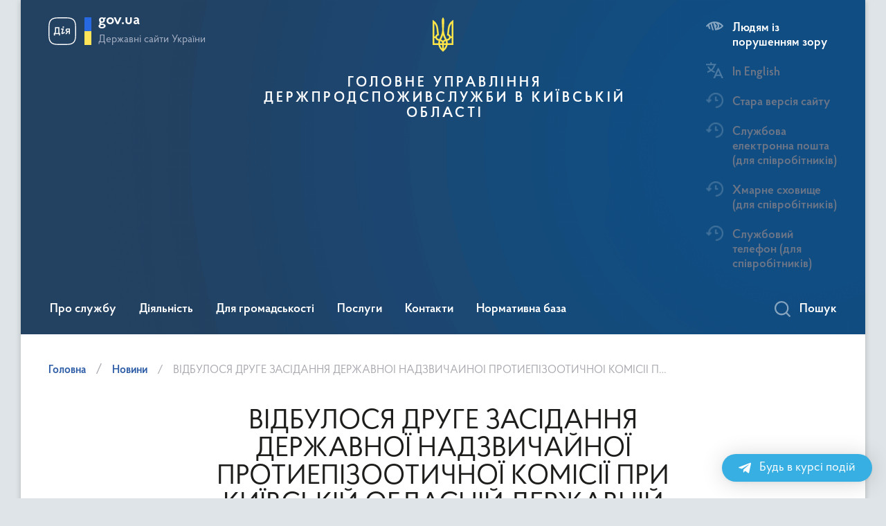

--- FILE ---
content_type: text/html; charset=UTF-8
request_url: https://dpssko.gov.ua/blog/2013/11/30/%D0%B2%D1%96%D0%B4%D0%B1%D1%83%D0%BB%D0%BE%D1%81%D1%8F-%D0%B4%D1%80%D1%83%D0%B3%D0%B5-%D0%B7%D0%B0%D1%81%D1%96%D0%B4%D0%B0%D0%BD%D0%BD%D1%8F-%D0%B4%D0%B5%D1%80%D0%B6%D0%B0%D0%B2%D0%BD%D0%BE%D1%97/
body_size: 16056
content:
<!DOCTYPE html>
<html lang="uk">

<head>
    <meta charset="UTF-8">
    <meta name="google-site-verification" content="H8tceYhOxXJC0Ppwp7Yta_QxTtmZnNkzN-MFBrJPAOk" />
    <title>
        ВІДБУЛОСЯ ДРУГЕ ЗАСІДАННЯ ДЕРЖАВНОЇ НАДЗВИЧАЙНОЇ ПРОТИЕПІЗООТИЧНОЇ КОМІСІЇ ПРИ КИЇВСЬКІЙ ОБЛАСНІЙ ДЕРЖАВНІЙ АДМІНІСТРАЦІЇ В 2014 РОЦІ &#8211; ГОЛОВНЕ УПРАВЛІННЯ                        ДЕРЖПРОДСПОЖИВСЛУЖБИ В КИЇВСЬКІЙ ОБЛАСТІ    </title>
    <meta name="viewport" content="width=device-width, initial-scale=1">
    <link rel="profile" href="https://gmpg.org/xfn/11">
        <link rel="stylesheet" type="text/css" href="https://cdnjs.cloudflare.com/ajax/libs/material-design-iconic-font/2.2.0/css/material-design-iconic-font.min.css">
    <title>ВІДБУЛОСЯ ДРУГЕ ЗАСІДАННЯ ДЕРЖАВНОЇ НАДЗВИЧАЙНОЇ ПРОТИЕПІЗООТИЧНОЇ КОМІСІЇ ПРИ КИЇВСЬКІЙ ОБЛАСНІЙ ДЕРЖАВНІЙ АДМІНІСТРАЦІЇ В 2014 РОЦІ &#8211; ГОЛОВНЕ УПРАВЛІННЯ                        ДЕРЖПРОДСПОЖИВСЛУЖБИ В КИЇВСЬКІЙ ОБЛАСТІ</title>
<meta name='robots' content='max-image-preview:large' />
<link rel='dns-prefetch' href='//www.googletagmanager.com' />
<link rel="alternate" type="application/rss+xml" title="ГОЛОВНЕ УПРАВЛІННЯ                        ДЕРЖПРОДСПОЖИВСЛУЖБИ В КИЇВСЬКІЙ ОБЛАСТІ &raquo; стрічка" href="https://dpssko.gov.ua/feed/" />
<link rel="alternate" type="application/rss+xml" title="ГОЛОВНЕ УПРАВЛІННЯ                        ДЕРЖПРОДСПОЖИВСЛУЖБИ В КИЇВСЬКІЙ ОБЛАСТІ &raquo; Канал коментарів" href="https://dpssko.gov.ua/comments/feed/" />
<link rel="alternate" type="application/rss+xml" title="ГОЛОВНЕ УПРАВЛІННЯ                        ДЕРЖПРОДСПОЖИВСЛУЖБИ В КИЇВСЬКІЙ ОБЛАСТІ &raquo; ВІДБУЛОСЯ ДРУГЕ ЗАСІДАННЯ ДЕРЖАВНОЇ НАДЗВИЧАЙНОЇ ПРОТИЕПІЗООТИЧНОЇ КОМІСІЇ ПРИ КИЇВСЬКІЙ ОБЛАСНІЙ ДЕРЖАВНІЙ АДМІНІСТРАЦІЇ В 2014 РОЦІ Канал коментарів" href="https://dpssko.gov.ua/blog/2013/11/30/%d0%b2%d1%96%d0%b4%d0%b1%d1%83%d0%bb%d0%be%d1%81%d1%8f-%d0%b4%d1%80%d1%83%d0%b3%d0%b5-%d0%b7%d0%b0%d1%81%d1%96%d0%b4%d0%b0%d0%bd%d0%bd%d1%8f-%d0%b4%d0%b5%d1%80%d0%b6%d0%b0%d0%b2%d0%bd%d0%be%d1%97/feed/" />
<link rel="alternate" title="oEmbed (JSON)" type="application/json+oembed" href="https://dpssko.gov.ua/wp-json/oembed/1.0/embed?url=https%3A%2F%2Fdpssko.gov.ua%2Fblog%2F2013%2F11%2F30%2F%25d0%25b2%25d1%2596%25d0%25b4%25d0%25b1%25d1%2583%25d0%25bb%25d0%25be%25d1%2581%25d1%258f-%25d0%25b4%25d1%2580%25d1%2583%25d0%25b3%25d0%25b5-%25d0%25b7%25d0%25b0%25d1%2581%25d1%2596%25d0%25b4%25d0%25b0%25d0%25bd%25d0%25bd%25d1%258f-%25d0%25b4%25d0%25b5%25d1%2580%25d0%25b6%25d0%25b0%25d0%25b2%25d0%25bd%25d0%25be%25d1%2597%2F" />
<link rel="alternate" title="oEmbed (XML)" type="text/xml+oembed" href="https://dpssko.gov.ua/wp-json/oembed/1.0/embed?url=https%3A%2F%2Fdpssko.gov.ua%2Fblog%2F2013%2F11%2F30%2F%25d0%25b2%25d1%2596%25d0%25b4%25d0%25b1%25d1%2583%25d0%25bb%25d0%25be%25d1%2581%25d1%258f-%25d0%25b4%25d1%2580%25d1%2583%25d0%25b3%25d0%25b5-%25d0%25b7%25d0%25b0%25d1%2581%25d1%2596%25d0%25b4%25d0%25b0%25d0%25bd%25d0%25bd%25d1%258f-%25d0%25b4%25d0%25b5%25d1%2580%25d0%25b6%25d0%25b0%25d0%25b2%25d0%25bd%25d0%25be%25d1%2597%2F&#038;format=xml" />
<style id='wp-img-auto-sizes-contain-inline-css'>
img:is([sizes=auto i],[sizes^="auto," i]){contain-intrinsic-size:3000px 1500px}
/*# sourceURL=wp-img-auto-sizes-contain-inline-css */
</style>
<link rel='stylesheet' id='main-css' href='https://dpssko.gov.ua/wp-content/themes/dpss/css/main.css?ver=6.9' media='all' />
<style id='wp-emoji-styles-inline-css'>

	img.wp-smiley, img.emoji {
		display: inline !important;
		border: none !important;
		box-shadow: none !important;
		height: 1em !important;
		width: 1em !important;
		margin: 0 0.07em !important;
		vertical-align: -0.1em !important;
		background: none !important;
		padding: 0 !important;
	}
/*# sourceURL=wp-emoji-styles-inline-css */
</style>
<style id='classic-theme-styles-inline-css'>
/*! This file is auto-generated */
.wp-block-button__link{color:#fff;background-color:#32373c;border-radius:9999px;box-shadow:none;text-decoration:none;padding:calc(.667em + 2px) calc(1.333em + 2px);font-size:1.125em}.wp-block-file__button{background:#32373c;color:#fff;text-decoration:none}
/*# sourceURL=/wp-includes/css/classic-themes.min.css */
</style>
<link rel='stylesheet' id='wptelegram_widget-public-0-css' href='https://dpssko.gov.ua/wp-content/plugins/wptelegram-widget/assets/build/dist/public-DEib7km8.css' media='all' />
<link rel='stylesheet' id='dpss-style-css' href='https://dpssko.gov.ua/wp-content/themes/dpss/style.css?ver=1.0.0' media='all' />
<style id='akismet-widget-style-inline-css'>

			.a-stats {
				--akismet-color-mid-green: #357b49;
				--akismet-color-white: #fff;
				--akismet-color-light-grey: #f6f7f7;

				max-width: 350px;
				width: auto;
			}

			.a-stats * {
				all: unset;
				box-sizing: border-box;
			}

			.a-stats strong {
				font-weight: 600;
			}

			.a-stats a.a-stats__link,
			.a-stats a.a-stats__link:visited,
			.a-stats a.a-stats__link:active {
				background: var(--akismet-color-mid-green);
				border: none;
				box-shadow: none;
				border-radius: 8px;
				color: var(--akismet-color-white);
				cursor: pointer;
				display: block;
				font-family: -apple-system, BlinkMacSystemFont, 'Segoe UI', 'Roboto', 'Oxygen-Sans', 'Ubuntu', 'Cantarell', 'Helvetica Neue', sans-serif;
				font-weight: 500;
				padding: 12px;
				text-align: center;
				text-decoration: none;
				transition: all 0.2s ease;
			}

			/* Extra specificity to deal with TwentyTwentyOne focus style */
			.widget .a-stats a.a-stats__link:focus {
				background: var(--akismet-color-mid-green);
				color: var(--akismet-color-white);
				text-decoration: none;
			}

			.a-stats a.a-stats__link:hover {
				filter: brightness(110%);
				box-shadow: 0 4px 12px rgba(0, 0, 0, 0.06), 0 0 2px rgba(0, 0, 0, 0.16);
			}

			.a-stats .count {
				color: var(--akismet-color-white);
				display: block;
				font-size: 1.5em;
				line-height: 1.4;
				padding: 0 13px;
				white-space: nowrap;
			}
		
/*# sourceURL=akismet-widget-style-inline-css */
</style>
<link rel='stylesheet' id='qltgm-css' href='https://dpssko.gov.ua/wp-content/plugins/quadlayers-telegram-chat/build/frontend/css/style.css?ver=3.2.2' media='all' />
<link rel='stylesheet' id='call-now-button-modern-style-css' href='https://dpssko.gov.ua/wp-content/plugins/call-now-button/resources/style/modern.css?ver=1.5.1' media='all' />
<script src="https://dpssko.gov.ua/wp-includes/js/jquery/jquery.min.js?ver=3.7.1" id="jquery-core-js"></script>
<script src="https://dpssko.gov.ua/wp-includes/js/jquery/jquery-migrate.min.js?ver=3.4.1" id="jquery-migrate-js"></script>




<script src="https://www.googletagmanager.com/gtag/js?id=GT-WV8WNDC" id="google_gtagjs-js" async></script>
<script id="google_gtagjs-js-after">
window.dataLayer = window.dataLayer || [];function gtag(){dataLayer.push(arguments);}
gtag("set","linker",{"domains":["dpssko.gov.ua"]});
gtag("js", new Date());
gtag("set", "developer_id.dZTNiMT", true);
gtag("config", "GT-WV8WNDC");
//# sourceURL=google_gtagjs-js-after
</script>


<link rel="https://api.w.org/" href="https://dpssko.gov.ua/wp-json/" /><link rel="alternate" title="JSON" type="application/json" href="https://dpssko.gov.ua/wp-json/wp/v2/posts/10" /><link rel="EditURI" type="application/rsd+xml" title="RSD" href="https://dpssko.gov.ua/xmlrpc.php?rsd" />
<link rel="canonical" href="https://dpssko.gov.ua/blog/2013/11/30/%d0%b2%d1%96%d0%b4%d0%b1%d1%83%d0%bb%d0%be%d1%81%d1%8f-%d0%b4%d1%80%d1%83%d0%b3%d0%b5-%d0%b7%d0%b0%d1%81%d1%96%d0%b4%d0%b0%d0%bd%d0%bd%d1%8f-%d0%b4%d0%b5%d1%80%d0%b6%d0%b0%d0%b2%d0%bd%d0%be%d1%97/" />
<link rel='shortlink' href='https://dpssko.gov.ua/?p=10' />
<meta name="generator" content="Site Kit by Google 1.153.0" /><link rel="pingback" href="https://dpssko.gov.ua/xmlrpc.php"><meta name="google-site-verification" content="Qz80c5ei23kL-P20htJwhY-enqXozgrzQpqvqkKt4es"><link rel="icon" href="https://dpssko.gov.ua/wp-content/uploads/2023/07/cropped-png-transparent-flag-of-ukraine-coat-of-arms-of-ukraine-ukrainian-state-flag-miscellaneous-flag-logo-thumbnail-32x32.png" sizes="32x32" />
<link rel="icon" href="https://dpssko.gov.ua/wp-content/uploads/2023/07/cropped-png-transparent-flag-of-ukraine-coat-of-arms-of-ukraine-ukrainian-state-flag-miscellaneous-flag-logo-thumbnail-192x192.png" sizes="192x192" />
<link rel="apple-touch-icon" href="https://dpssko.gov.ua/wp-content/uploads/2023/07/cropped-png-transparent-flag-of-ukraine-coat-of-arms-of-ukraine-ukrainian-state-flag-miscellaneous-flag-logo-thumbnail-180x180.png" />
<meta name="msapplication-TileImage" content="https://dpssko.gov.ua/wp-content/uploads/2023/07/cropped-png-transparent-flag-of-ukraine-coat-of-arms-of-ukraine-ukrainian-state-flag-miscellaneous-flag-logo-thumbnail-270x270.png" />
			<style>
				:root { 
								}
											</style>
			<link rel='stylesheet' id='wp-components-css' href='https://dpssko.gov.ua/wp-includes/css/dist/components/style.min.css?ver=6.9' media='all' />
<link rel='stylesheet' id='wptelegram_widget-blocks-0-css' href='https://dpssko.gov.ua/wp-content/plugins/wptelegram-widget/assets/build/dist/blocks-C9ogPNk6.css' media='all' />
<style id='wptelegram_widget-blocks-0-inline-css'>
:root {--wptelegram-widget-join-link-bg-color: #389ce9;--wptelegram-widget-join-link-color: #fff}
/*# sourceURL=wptelegram_widget-blocks-0-inline-css */
</style>
<style id='global-styles-inline-css'>
:root{--wp--preset--aspect-ratio--square: 1;--wp--preset--aspect-ratio--4-3: 4/3;--wp--preset--aspect-ratio--3-4: 3/4;--wp--preset--aspect-ratio--3-2: 3/2;--wp--preset--aspect-ratio--2-3: 2/3;--wp--preset--aspect-ratio--16-9: 16/9;--wp--preset--aspect-ratio--9-16: 9/16;--wp--preset--color--black: #000000;--wp--preset--color--cyan-bluish-gray: #abb8c3;--wp--preset--color--white: #ffffff;--wp--preset--color--pale-pink: #f78da7;--wp--preset--color--vivid-red: #cf2e2e;--wp--preset--color--luminous-vivid-orange: #ff6900;--wp--preset--color--luminous-vivid-amber: #fcb900;--wp--preset--color--light-green-cyan: #7bdcb5;--wp--preset--color--vivid-green-cyan: #00d084;--wp--preset--color--pale-cyan-blue: #8ed1fc;--wp--preset--color--vivid-cyan-blue: #0693e3;--wp--preset--color--vivid-purple: #9b51e0;--wp--preset--gradient--vivid-cyan-blue-to-vivid-purple: linear-gradient(135deg,rgb(6,147,227) 0%,rgb(155,81,224) 100%);--wp--preset--gradient--light-green-cyan-to-vivid-green-cyan: linear-gradient(135deg,rgb(122,220,180) 0%,rgb(0,208,130) 100%);--wp--preset--gradient--luminous-vivid-amber-to-luminous-vivid-orange: linear-gradient(135deg,rgb(252,185,0) 0%,rgb(255,105,0) 100%);--wp--preset--gradient--luminous-vivid-orange-to-vivid-red: linear-gradient(135deg,rgb(255,105,0) 0%,rgb(207,46,46) 100%);--wp--preset--gradient--very-light-gray-to-cyan-bluish-gray: linear-gradient(135deg,rgb(238,238,238) 0%,rgb(169,184,195) 100%);--wp--preset--gradient--cool-to-warm-spectrum: linear-gradient(135deg,rgb(74,234,220) 0%,rgb(151,120,209) 20%,rgb(207,42,186) 40%,rgb(238,44,130) 60%,rgb(251,105,98) 80%,rgb(254,248,76) 100%);--wp--preset--gradient--blush-light-purple: linear-gradient(135deg,rgb(255,206,236) 0%,rgb(152,150,240) 100%);--wp--preset--gradient--blush-bordeaux: linear-gradient(135deg,rgb(254,205,165) 0%,rgb(254,45,45) 50%,rgb(107,0,62) 100%);--wp--preset--gradient--luminous-dusk: linear-gradient(135deg,rgb(255,203,112) 0%,rgb(199,81,192) 50%,rgb(65,88,208) 100%);--wp--preset--gradient--pale-ocean: linear-gradient(135deg,rgb(255,245,203) 0%,rgb(182,227,212) 50%,rgb(51,167,181) 100%);--wp--preset--gradient--electric-grass: linear-gradient(135deg,rgb(202,248,128) 0%,rgb(113,206,126) 100%);--wp--preset--gradient--midnight: linear-gradient(135deg,rgb(2,3,129) 0%,rgb(40,116,252) 100%);--wp--preset--font-size--small: 13px;--wp--preset--font-size--medium: 20px;--wp--preset--font-size--large: 36px;--wp--preset--font-size--x-large: 42px;--wp--preset--spacing--20: 0.44rem;--wp--preset--spacing--30: 0.67rem;--wp--preset--spacing--40: 1rem;--wp--preset--spacing--50: 1.5rem;--wp--preset--spacing--60: 2.25rem;--wp--preset--spacing--70: 3.38rem;--wp--preset--spacing--80: 5.06rem;--wp--preset--shadow--natural: 6px 6px 9px rgba(0, 0, 0, 0.2);--wp--preset--shadow--deep: 12px 12px 50px rgba(0, 0, 0, 0.4);--wp--preset--shadow--sharp: 6px 6px 0px rgba(0, 0, 0, 0.2);--wp--preset--shadow--outlined: 6px 6px 0px -3px rgb(255, 255, 255), 6px 6px rgb(0, 0, 0);--wp--preset--shadow--crisp: 6px 6px 0px rgb(0, 0, 0);}:where(.is-layout-flex){gap: 0.5em;}:where(.is-layout-grid){gap: 0.5em;}body .is-layout-flex{display: flex;}.is-layout-flex{flex-wrap: wrap;align-items: center;}.is-layout-flex > :is(*, div){margin: 0;}body .is-layout-grid{display: grid;}.is-layout-grid > :is(*, div){margin: 0;}:where(.wp-block-columns.is-layout-flex){gap: 2em;}:where(.wp-block-columns.is-layout-grid){gap: 2em;}:where(.wp-block-post-template.is-layout-flex){gap: 1.25em;}:where(.wp-block-post-template.is-layout-grid){gap: 1.25em;}.has-black-color{color: var(--wp--preset--color--black) !important;}.has-cyan-bluish-gray-color{color: var(--wp--preset--color--cyan-bluish-gray) !important;}.has-white-color{color: var(--wp--preset--color--white) !important;}.has-pale-pink-color{color: var(--wp--preset--color--pale-pink) !important;}.has-vivid-red-color{color: var(--wp--preset--color--vivid-red) !important;}.has-luminous-vivid-orange-color{color: var(--wp--preset--color--luminous-vivid-orange) !important;}.has-luminous-vivid-amber-color{color: var(--wp--preset--color--luminous-vivid-amber) !important;}.has-light-green-cyan-color{color: var(--wp--preset--color--light-green-cyan) !important;}.has-vivid-green-cyan-color{color: var(--wp--preset--color--vivid-green-cyan) !important;}.has-pale-cyan-blue-color{color: var(--wp--preset--color--pale-cyan-blue) !important;}.has-vivid-cyan-blue-color{color: var(--wp--preset--color--vivid-cyan-blue) !important;}.has-vivid-purple-color{color: var(--wp--preset--color--vivid-purple) !important;}.has-black-background-color{background-color: var(--wp--preset--color--black) !important;}.has-cyan-bluish-gray-background-color{background-color: var(--wp--preset--color--cyan-bluish-gray) !important;}.has-white-background-color{background-color: var(--wp--preset--color--white) !important;}.has-pale-pink-background-color{background-color: var(--wp--preset--color--pale-pink) !important;}.has-vivid-red-background-color{background-color: var(--wp--preset--color--vivid-red) !important;}.has-luminous-vivid-orange-background-color{background-color: var(--wp--preset--color--luminous-vivid-orange) !important;}.has-luminous-vivid-amber-background-color{background-color: var(--wp--preset--color--luminous-vivid-amber) !important;}.has-light-green-cyan-background-color{background-color: var(--wp--preset--color--light-green-cyan) !important;}.has-vivid-green-cyan-background-color{background-color: var(--wp--preset--color--vivid-green-cyan) !important;}.has-pale-cyan-blue-background-color{background-color: var(--wp--preset--color--pale-cyan-blue) !important;}.has-vivid-cyan-blue-background-color{background-color: var(--wp--preset--color--vivid-cyan-blue) !important;}.has-vivid-purple-background-color{background-color: var(--wp--preset--color--vivid-purple) !important;}.has-black-border-color{border-color: var(--wp--preset--color--black) !important;}.has-cyan-bluish-gray-border-color{border-color: var(--wp--preset--color--cyan-bluish-gray) !important;}.has-white-border-color{border-color: var(--wp--preset--color--white) !important;}.has-pale-pink-border-color{border-color: var(--wp--preset--color--pale-pink) !important;}.has-vivid-red-border-color{border-color: var(--wp--preset--color--vivid-red) !important;}.has-luminous-vivid-orange-border-color{border-color: var(--wp--preset--color--luminous-vivid-orange) !important;}.has-luminous-vivid-amber-border-color{border-color: var(--wp--preset--color--luminous-vivid-amber) !important;}.has-light-green-cyan-border-color{border-color: var(--wp--preset--color--light-green-cyan) !important;}.has-vivid-green-cyan-border-color{border-color: var(--wp--preset--color--vivid-green-cyan) !important;}.has-pale-cyan-blue-border-color{border-color: var(--wp--preset--color--pale-cyan-blue) !important;}.has-vivid-cyan-blue-border-color{border-color: var(--wp--preset--color--vivid-cyan-blue) !important;}.has-vivid-purple-border-color{border-color: var(--wp--preset--color--vivid-purple) !important;}.has-vivid-cyan-blue-to-vivid-purple-gradient-background{background: var(--wp--preset--gradient--vivid-cyan-blue-to-vivid-purple) !important;}.has-light-green-cyan-to-vivid-green-cyan-gradient-background{background: var(--wp--preset--gradient--light-green-cyan-to-vivid-green-cyan) !important;}.has-luminous-vivid-amber-to-luminous-vivid-orange-gradient-background{background: var(--wp--preset--gradient--luminous-vivid-amber-to-luminous-vivid-orange) !important;}.has-luminous-vivid-orange-to-vivid-red-gradient-background{background: var(--wp--preset--gradient--luminous-vivid-orange-to-vivid-red) !important;}.has-very-light-gray-to-cyan-bluish-gray-gradient-background{background: var(--wp--preset--gradient--very-light-gray-to-cyan-bluish-gray) !important;}.has-cool-to-warm-spectrum-gradient-background{background: var(--wp--preset--gradient--cool-to-warm-spectrum) !important;}.has-blush-light-purple-gradient-background{background: var(--wp--preset--gradient--blush-light-purple) !important;}.has-blush-bordeaux-gradient-background{background: var(--wp--preset--gradient--blush-bordeaux) !important;}.has-luminous-dusk-gradient-background{background: var(--wp--preset--gradient--luminous-dusk) !important;}.has-pale-ocean-gradient-background{background: var(--wp--preset--gradient--pale-ocean) !important;}.has-electric-grass-gradient-background{background: var(--wp--preset--gradient--electric-grass) !important;}.has-midnight-gradient-background{background: var(--wp--preset--gradient--midnight) !important;}.has-small-font-size{font-size: var(--wp--preset--font-size--small) !important;}.has-medium-font-size{font-size: var(--wp--preset--font-size--medium) !important;}.has-large-font-size{font-size: var(--wp--preset--font-size--large) !important;}.has-x-large-font-size{font-size: var(--wp--preset--font-size--x-large) !important;}
/*# sourceURL=global-styles-inline-css */
</style>
</head>

<body>
    <div style="display:none">
        <li class="change-lang">
            <div class="icon"></div>
            <span tabindex="0" aria-label="Кнопка зміни мови" onclick="$(this).request('onSwitchLocale', {data: {locale: 'en', url: '/'}}); return false;">In English</span>
        </li>
    </div>
    <div class="wrapper">
        
        <header id="layout-header">
            <p id="skipnav" class="skip"><a href="#mainContent" class="link-skip">Перейти до основної сторінки</a></p>
            
            <div class="header-bg">
                <div class="row">
                    <div class="col-md-12 hidden-lg hidden-md navbar-fixed-top" data-spy="affix" data-offset-top="157">
                        <div class="menu-for-small-devices hidden-lg hidden-md" id="menuSm">
                            <div class="header-top">
                    <a href="javascript:void(0);" aria-label="Закрити навігаційне меню" class="menu-icon close closeMenuSm pull-left"></a>
                    <div class="additional pull-right">
                        <ul>

                                <li class="change-lang">
                                    <a href="/eng" target="_blank" rel="nofollow">
    	        <div class="icon"></div>
        <span tabindex="0" aria-label="Кнопка зміни мови">In English</span>
    </li>

                        </ul>
                    </div>
                    <div class="clearfix"></div>
                </div>
                
                
                            
                            
                            <div class="menu-sm-wrap-for-scroll">
                                <div class="menu-container">
                                    <nav class="menu">
                                        <ul><li><a class="showSubmenu" href="javascript:void(0);" aria-haspopup="true" aria-expanded="false">Про службу</a>
        <div class="submenu">
            <div class="header-top hidden-lg hidden-md">
                <div class="menu-icon close closeMenuSm pull-right"></div>
                <div class="title backMenu pull-left">
                    Про службу
                </div>
                <div class="clearfix"></div>
            </div>
            <div class="submenu-container hidden-lg hidden-md"><ul> <li><a href="https://dpssko.gov.ua/%d0%ba%d0%b5%d1%80%d1%96%d0%b2%d0%bd%d0%b8%d1%86%d1%82%d0%b2%d0%be/" class="submenu_chil">Керівництво</a><li><a href="https://dpssko.gov.ua/%d1%81%d1%82%d1%80%d1%83%d0%ba%d1%82%d1%83%d1%80%d0%b0/" class="submenu_chil">Структура</a><li><a href="https://dpssko.gov.ua/%d0%bf%d1%80%d0%be-%d1%81%d0%bb%d1%83%d0%b6%d0%b1%d1%83/%d0%be%d1%87%d0%b8%d1%89%d0%b5%d0%bd%d0%bd%d1%8f-%d0%b2%d0%b4%d0%b0%d0%b4%d0%b8/" class="submenu_chil">Очищення влади</a><li><a href="https://dpssko.gov.ua/%d0%ba%d0%b0%d0%b4%d1%80%d0%be%d0%b2%d0%b0-%d0%bf%d0%be%d0%bb%d1%96%d1%82%d0%b8%d0%ba%d0%b0/" class="submenu_chil">Кадрова політика</a><li><a href="https://dpssko.gov.ua/%d0%bf%d1%80%d0%be%d1%84%d1%81%d0%bf%d1%96%d0%bb%d0%ba%d0%b0-%d1%81%d0%bf%d1%96%d0%b2%d1%80%d0%be%d0%b1%d1%96%d1%82%d0%bd%d0%b8%d0%ba%d1%96%d0%b2-%d0%b3%d0%be%d0%bb%d0%be%d0%b2%d0%bd%d0%be%d0%b3%d0%be/" class="submenu_chil">Профспілка співробітників Головного управління Держпродспоживслужби в Київській області</a><li><a href="https://dpssko.gov.ua/%d0%bf%d0%be%d0%bb%d0%be%d0%b6%d0%b5%d0%bd%d0%bd%d1%8f-%d0%bf%d1%80%d0%be-%d0%b3%d1%83/" class="submenu_chil">Положення про ГУ</a></li></ul></div></li><li><a class="showSubmenu" href="javascript:void(0);" aria-haspopup="true" aria-expanded="false">Діяльність</a>
        <div class="submenu">
            <div class="header-top hidden-lg hidden-md">
                <div class="menu-icon close closeMenuSm pull-right"></div>
                <div class="title backMenu pull-left">
                    Діяльність
                </div>
                <div class="clearfix"></div>
            </div>
            <div class="submenu-container hidden-lg hidden-md"><ul> <li><a href="https://dpssko.gov.ua/%d0%b4%d1%96%d1%8f%d0%bb%d1%8c%d0%bd%d1%96%d1%81%d1%82%d1%8c/" class="submenu_chil">Діяльність</a><li><a href="https://dpssko.gov.ua/%d0%b7%d0%b0%d0%ba%d1%83%d0%bf%d1%96%d0%b2%d0%bb%d1%96/" class="submenu_chil">Закупівлі</a><li><a href="https://dpssko.gov.ua/%d0%b4%d0%b5%d1%80%d0%b6%d0%b0%d0%b2%d0%bd%d0%b0-%d0%bd%d0%b0%d0%b4%d0%b7%d0%b2%d0%b8%d1%87%d0%b0%d0%b9%d0%bd%d0%b0-%d0%bf%d1%80%d0%be%d1%82%d0%b8%d0%b5%d0%bf%d1%96%d0%b7%d0%be%d0%be%d1%82%d0%b8%d1%87/" class="submenu_chil">Державна надзвичайна протиепізоотична комісія</a><li><a href="https://dpssko.gov.ua/%d0%b4%d0%b5%d1%80%d0%b6%d0%b0%d0%b2%d0%bd%d0%b8%d0%b9-%d0%bd%d0%b0%d0%b3%d0%bb%d1%8f%d0%b4-%d0%ba%d0%be%d0%bd%d1%82%d1%80%d0%be%d0%bb%d1%8c/" class="submenu_chil">Державний нагляд (контроль)</a><li><a href="https://dpssko.gov.ua/%d1%81%d0%b8%d0%b3%d0%bd%d0%b0%d0%bb%d1%96%d0%b7%d0%b0%d1%86%d1%96%d0%b9%d0%bd%d1%96-%d0%bf%d0%be%d0%b2%d1%96%d0%b4%d0%be%d0%bc%d0%bb%d0%b5%d0%bd%d0%bd%d1%8f-%d0%bf%d1%80%d0%be-%d1%80%d0%be%d0%b7/" class="submenu_chil">Сигналізаційні повідомлення про розвиток і поширення шкідливих організмів та заходи захисту сільськогосподарських та інших угідь</a></li></ul></div></li><li><a class="showSubmenu" href="javascript:void(0);" aria-haspopup="true" aria-expanded="false">Для громадськості</a>
        <div class="submenu">
            <div class="header-top hidden-lg hidden-md">
                <div class="menu-icon close closeMenuSm pull-right"></div>
                <div class="title backMenu pull-left">
                    Для громадськості
                </div>
                <div class="clearfix"></div>
            </div>
            <div class="submenu-container hidden-lg hidden-md"><ul> <li><a href="https://dpssko.gov.ua/%d0%b4%d0%bb%d1%8f-%d0%b3%d1%80%d0%be%d0%bc%d0%b0%d0%b4%d1%81%d1%8c%d0%ba%d0%be%d1%81%d1%82%d1%96/%d0%b7%d0%b2%d0%b5%d1%80%d0%bd%d0%b5%d0%bd%d0%bd%d1%8f-%d1%82%d0%b0-%d0%b7%d0%b0%d0%bf%d0%b8%d1%82%d0%b8/" class="submenu_chil">Звернення громадян﻿ та запити на інформацію</a><li><a href="https://dpssko.gov.ua/%d0%b3%d1%80%d0%b0%d1%84%d1%96%d0%ba-%d0%be%d1%81%d0%be%d0%b1%d0%b8%d1%81%d1%82%d0%be%d0%b3%d0%be-%d0%bf%d1%80%d0%b8%d0%b9%d0%be%d0%bc%d1%83-%d0%b3%d1%80%d0%be%d0%bc%d0%b0%d0%b4%d1%8f%d0%bd/" class="submenu_chil">Особистий прийом громадян</a><li><a href="https://dpssko.gov.ua/%d0%b4%d0%bb%d1%8f-%d0%b3%d1%80%d0%be%d0%bc%d0%b0%d0%b4%d1%81%d1%8c%d0%ba%d0%be%d1%81%d1%82%d1%96/%d0%b7%d0%b2%d0%b5%d1%80%d0%bd%d0%b5%d0%bd%d0%bd%d1%8f-%d0%bf%d1%80%d0%be-%d0%bd%d0%b0%d0%b4%d0%b0%d0%bd%d0%bd%d1%8f-%d0%bf%d1%83%d0%b1%d0%bb%d1%96%d1%87%d0%bd%d0%be%d1%97-%d1%96%d0%bd%d1%84%d0%be/" class="submenu_chil">Доступ до публічної інформації</a><li><a href="https://dpssko.gov.ua/%d0%bf%d0%be%d0%b2%d1%96%d0%b4%d0%be%d0%bc-%d0%bf%d1%80%d0%be-%d0%ba%d0%be%d1%80%d1%83%d0%bf%d1%86%d1%96%d1%8e/" class="submenu_chil">Антикорупційні звернення</a><li><a href="https://dpssko.gov.ua/%d0%ba%d0%be%d1%80%d0%b8%d1%81%d0%bd%d1%96-%d0%bf%d0%be%d1%81%d0%b8%d0%bb%d0%b0%d0%bd%d0%bd%d1%8f/" class="submenu_chil">Корисні посилання</a></li></ul></div></li><li><a class="showSubmenu" href="javascript:void(0);" aria-haspopup="true" aria-expanded="false">Послуги</a>
        <div class="submenu">
            <div class="header-top hidden-lg hidden-md">
                <div class="menu-icon close closeMenuSm pull-right"></div>
                <div class="title backMenu pull-left">
                    Послуги
                </div>
                <div class="clearfix"></div>
            </div>
            <div class="submenu-container hidden-lg hidden-md"><ul> <li><a href="https://dpssko.gov.ua/%d0%b0%d0%b4%d0%bc%d1%96%d0%bd%d1%96%d1%81%d1%82%d1%80%d0%b0%d1%82%d0%b8%d0%b2%d0%bd%d1%96-%d0%bf%d0%be%d1%81%d0%bb%d1%83%d0%b3%d0%b8-%d1%82%d0%b0-%d1%82%d0%b0%d1%80%d0%b8%d1%84%d0%b8-%d0%bd%d0%b0/" class="submenu_chil">Адміністративні послуги та тарифи на ветеринарні послуги</a></li></ul></div></li><li><a class="showSubmenu" href="javascript:void(0);" aria-haspopup="true" aria-expanded="false">Контакти</a>
        <div class="submenu">
            <div class="header-top hidden-lg hidden-md">
                <div class="menu-icon close closeMenuSm pull-right"></div>
                <div class="title backMenu pull-left">
                    Контакти
                </div>
                <div class="clearfix"></div>
            </div>
            <div class="submenu-container hidden-lg hidden-md"><ul> <li><a href="https://dpssko.gov.ua/%d0%ba%d0%be%d0%bd%d1%82%d0%b0%d0%ba%d1%82%d0%b8-2/" class="submenu_chil">Контакти</a></li></ul></div></li><li><a class="showSubmenu" href="javascript:void(0);" aria-haspopup="true" aria-expanded="false">Нормативна база</a>
        <div class="submenu">
            <div class="header-top hidden-lg hidden-md">
                <div class="menu-icon close closeMenuSm pull-right"></div>
                <div class="title backMenu pull-left">
                    Нормативна база
                </div>
                <div class="clearfix"></div>
            </div>
            <div class="submenu-container hidden-lg hidden-md"><ul> <li><a href="https://dpssko.gov.ua/%d0%bd%d0%be%d1%80%d0%bc%d0%b0%d1%82%d0%b8%d0%b2%d0%bd%d0%b0-%d0%b1%d0%b0%d0%b7%d0%b0/" class="submenu_chil">Нормативна база</a></li></ul></div></li></ul>                                    </nav>
                                </div>
                                
                                
                                <div class="js_hide_if_opened additional old-sm">
                                    <div class="js_hide_if_opened"> <ul class="actions actions_header-mobile"> <li class="old-version"> <a href="http://oblvet.org.ua/"> <div class="icon"></div> <span>Стара версія</span> </a> </li> </ul> </div>
                                </div>
                                <div class="js_hide_if_opened social-links">
                                    <ul>
                                        <li>
                                            <a href="https://www.facebook.com/KabminUA" target="_blank" rel="nofollow">
                                                <i class="fa fa-facebook-square"></i>
                                                <span class="visuallyhidden"></span>
                                            </a>
                                        </li>
                                        <li>
                                            <a href="https://twitter.com/Kabmin_UA" target="_blank" rel="nofollow">
                                                <i class="fa fa-twitter"></i>
                                                <span class="visuallyhidden"></span>
                                            </a>
                                        </li>
                                        <li>
                                            <a href="https://www.youtube.com/channel/UCYlTFedAEZiqE6r9eY0PZ1A" target="_blank" rel="nofollow">
                                                <i class="fa fa-youtube-play"></i>
                                                <span class="visuallyhidden"></span>
                                            </a>
                                        </li>
                                    </ul>
                                </div>
                                <a class="js_hide_if_opened main-logo" data-toggle="modal" data-target="#govModal"><a href="https://diia.gov.ua/" target="_blank" rel="nofollow"><div class="diia" style="   >
                                    <div class="icon"></div>
                                    <div class="main-logo_text">
                                        <span>
                                            gov.ua
                                        </span>
                                        <span class="light">
                                            Державні сайти України
                                        </span>
                                    </div>
                                </a>
                            </div>
                        </div>
                        <div class="header-top">
                            <a href="javascript:void(0);" aria-label="Відкрити навігаційне меню" class="menu-icon pull-left" id="shomMenuSm"></a>
                        </div>
                    </div>
                    <div class="col-md-3 hidden-xs hidden-sm">
<a href="https://diia.gov.ua/" target="_blank" rel="nofollow"><div class="diia" style="
    display: block;
    float: left;
    height: 40px;
    width: 40px;
    margin-right: 12px;
    background-repeat: no-repeat;
    -webkit-background-size: cover;
    background-size: cover;
    background-position: center center;
    background-image: url(/wp-content/uploads/2024/01/diialogo.svg);
"></div></a>
                        <a class="main-logo" data-toggle="modal" data-target="#govModal" href="javascript:void(0);" aria-haspopup="true" aria-expanded="false">
                            <div class="icon"></div>
                            <div class="main-logo_text">
                                <span>gov.ua</span>
                                <span class="light">Державні сайти України</span>
                            </div>
                        </a>
                    </div>
                    <div class="col-md-6">
                        <a href="/" class="main-title">
                            <div class="icon">
                            </div>
                            <div class="h1">
                                ГОЛОВНЕ УПРАВЛІННЯ                        ДЕРЖПРОДСПОЖИВСЛУЖБИ В КИЇВСЬКІЙ ОБЛАСТІ                            </div>
                            <div class="light">
                                                            </div>
                        </a>
                    </div>
                    <div class="col-md-3 hidden-xs hidden-sm">
                        <div class="additional">
                            <ul>
                                <li class="change-vision" id="changeVision">
                                    <div class="icon"></div>
                                    <span tabindex="0">Людям із порушенням зору</span>
                                </li>
                                <li class="font-size-btns">
                                    <div class="font-size-dec js_font_minus" id="fontInc">
                                        A-
                                    </div>
                                    <div class="font-size-inc js_font_plus" id="fontDec">
                                        A+
                                    </div>
                                    <div class="clearfix"></div>
                                </li>
                                
<li class="change-lang">
    <a href="/eng" target="_blank" rel="nofollow">
        <div class="icon"></div>
        <span style="border-bottom: none">
            In English
        </span>
    </a>
</li>

<li class="old-version">
    <a href="https://old.dpssko.gov.ua/" target="_blank" rel="nofollow">
        <div class="icon"></div>
        <span style="border-bottom: none">
            Стара версія сайту
        </span>
    </a>
</li> 



<li class="old-version">
    <a href="https://mail.dpssko.gov.ua/SOGo" target="_blank" rel="nofollow">
        <div class="icon"></div>
        <span style="border-bottom: none">
            Службова електронна пошта (для співробітників)
        </span>
    </a>
</li>
<li class="old-version">
    <a href="https://cloud.dpssko.gov.ua" target="_blank" rel="nofollow">
        <div class="icon"></div>
        <span style="border-bottom: none">
            Хмарне сховище (для співробітників)
        </span>
    </a>
</li>
<li class="old-version">
    <a href="https://sip.dpssko.gov.ua:10443/webrtc?_gl=1*10uuxqf*_ga*NTQ1NTQ4OTU3LjE2ODk2ODM4NzY.*_ga_L2LBTTB6BL*MTY5MTEzMDMyNC4zMC4xLjE2OTExMzIyMjMuMC4wLjA.#/" target="_blank" rel="nofollow">
        <div class="icon"></div>
        <span style="border-bottom: none">
            Службовий телефон (для співробітників)
        </span>
    </a>
</li>


            
                            </ul>
                        </div>
                    </div>
                    <div class="col-md-12">
                        <div class="menu-container">
                            <div class="hidden-xs hidden-sm menu-desktop__wrap">
                                <div id="menuDesktop" class="menu-desktop">
                                    <nav class="menu">
                                        <ul><li><a class="showSubmenu" href="javascript:void(0);" aria-haspopup="true" aria-expanded="false">Про службу</a><div class="submenu">
                    <div class="header-top hidden-lg hidden-md">
                        <div class="menu-icon close closeMenuSm pull-right"></div>
                        <div class="title backMenu pull-left">
                            Про службу
                        </div>
                        <div class="clearfix"></div>
                    </div>
                    <div class="row hidden-sm hidden-xs"><ul> <li class="col-md-3"><a href="https://dpssko.gov.ua/%d0%ba%d0%b5%d1%80%d1%96%d0%b2%d0%bd%d0%b8%d1%86%d1%82%d0%b2%d0%be/" class="submenu_child"><span>Керівництво</span></a><li class="col-md-3"><a href="https://dpssko.gov.ua/%d1%81%d1%82%d1%80%d1%83%d0%ba%d1%82%d1%83%d1%80%d0%b0/" class="submenu_child"><span>Структура</span></a><li class="col-md-3"><a href="https://dpssko.gov.ua/%d0%bf%d1%80%d0%be-%d1%81%d0%bb%d1%83%d0%b6%d0%b1%d1%83/%d0%be%d1%87%d0%b8%d1%89%d0%b5%d0%bd%d0%bd%d1%8f-%d0%b2%d0%b4%d0%b0%d0%b4%d0%b8/" class="submenu_child"><span>Очищення влади</span></a><li class="col-md-3"><a href="https://dpssko.gov.ua/%d0%ba%d0%b0%d0%b4%d1%80%d0%be%d0%b2%d0%b0-%d0%bf%d0%be%d0%bb%d1%96%d1%82%d0%b8%d0%ba%d0%b0/" class="submenu_child"><span>Кадрова політика</span></a><li class="col-md-3"><a href="https://dpssko.gov.ua/%d0%bf%d1%80%d0%be%d1%84%d1%81%d0%bf%d1%96%d0%bb%d0%ba%d0%b0-%d1%81%d0%bf%d1%96%d0%b2%d1%80%d0%be%d0%b1%d1%96%d1%82%d0%bd%d0%b8%d0%ba%d1%96%d0%b2-%d0%b3%d0%be%d0%bb%d0%be%d0%b2%d0%bd%d0%be%d0%b3%d0%be/" class="submenu_child"><span>Профспілка співробітників Головного управління Держпродспоживслужби в Київській області</span></a><li class="col-md-3"><a href="https://dpssko.gov.ua/%d0%bf%d0%be%d0%bb%d0%be%d0%b6%d0%b5%d0%bd%d0%bd%d1%8f-%d0%bf%d1%80%d0%be-%d0%b3%d1%83/" class="submenu_child"><span>Положення про ГУ</span></a></li></ul></div></li>
    <li><a class="showSubmenu" href="javascript:void(0);" aria-haspopup="true" aria-expanded="false">Діяльність</a><div class="submenu">
                    <div class="header-top hidden-lg hidden-md">
                        <div class="menu-icon close closeMenuSm pull-right"></div>
                        <div class="title backMenu pull-left">
                            Діяльність
                        </div>
                        <div class="clearfix"></div>
                    </div>
                    <div class="row hidden-sm hidden-xs"><ul> <li class="col-md-3"><a href="https://dpssko.gov.ua/%d0%b4%d1%96%d1%8f%d0%bb%d1%8c%d0%bd%d1%96%d1%81%d1%82%d1%8c/" class="submenu_child"><span>Діяльність</span></a><li class="col-md-3"><a href="https://dpssko.gov.ua/%d0%b7%d0%b0%d0%ba%d1%83%d0%bf%d1%96%d0%b2%d0%bb%d1%96/" class="submenu_child"><span>Закупівлі</span></a><li class="col-md-3"><a href="https://dpssko.gov.ua/%d0%b4%d0%b5%d1%80%d0%b6%d0%b0%d0%b2%d0%bd%d0%b0-%d0%bd%d0%b0%d0%b4%d0%b7%d0%b2%d0%b8%d1%87%d0%b0%d0%b9%d0%bd%d0%b0-%d0%bf%d1%80%d0%be%d1%82%d0%b8%d0%b5%d0%bf%d1%96%d0%b7%d0%be%d0%be%d1%82%d0%b8%d1%87/" class="submenu_child"><span>Державна надзвичайна протиепізоотична комісія</span></a><li class="col-md-3"><a href="https://dpssko.gov.ua/%d0%b4%d0%b5%d1%80%d0%b6%d0%b0%d0%b2%d0%bd%d0%b8%d0%b9-%d0%bd%d0%b0%d0%b3%d0%bb%d1%8f%d0%b4-%d0%ba%d0%be%d0%bd%d1%82%d1%80%d0%be%d0%bb%d1%8c/" class="submenu_child"><span>Державний нагляд (контроль)</span></a><li class="col-md-3"><a href="https://dpssko.gov.ua/%d1%81%d0%b8%d0%b3%d0%bd%d0%b0%d0%bb%d1%96%d0%b7%d0%b0%d1%86%d1%96%d0%b9%d0%bd%d1%96-%d0%bf%d0%be%d0%b2%d1%96%d0%b4%d0%be%d0%bc%d0%bb%d0%b5%d0%bd%d0%bd%d1%8f-%d0%bf%d1%80%d0%be-%d1%80%d0%be%d0%b7/" class="submenu_child"><span>Сигналізаційні повідомлення про розвиток і поширення шкідливих організмів та заходи захисту сільськогосподарських та інших угідь</span></a></li></ul></div></li>
    <li><a class="showSubmenu" href="javascript:void(0);" aria-haspopup="true" aria-expanded="false">Для громадськості</a><div class="submenu">
                    <div class="header-top hidden-lg hidden-md">
                        <div class="menu-icon close closeMenuSm pull-right"></div>
                        <div class="title backMenu pull-left">
                            Для громадськості
                        </div>
                        <div class="clearfix"></div>
                    </div>
                    <div class="row hidden-sm hidden-xs"><ul> <li class="col-md-3"><a href="https://dpssko.gov.ua/%d0%b4%d0%bb%d1%8f-%d0%b3%d1%80%d0%be%d0%bc%d0%b0%d0%b4%d1%81%d1%8c%d0%ba%d0%be%d1%81%d1%82%d1%96/%d0%b7%d0%b2%d0%b5%d1%80%d0%bd%d0%b5%d0%bd%d0%bd%d1%8f-%d1%82%d0%b0-%d0%b7%d0%b0%d0%bf%d0%b8%d1%82%d0%b8/" class="submenu_child"><span>Звернення громадян﻿ та запити на інформацію</span></a><li class="col-md-3"><a href="https://dpssko.gov.ua/%d0%b3%d1%80%d0%b0%d1%84%d1%96%d0%ba-%d0%be%d1%81%d0%be%d0%b1%d0%b8%d1%81%d1%82%d0%be%d0%b3%d0%be-%d0%bf%d1%80%d0%b8%d0%b9%d0%be%d0%bc%d1%83-%d0%b3%d1%80%d0%be%d0%bc%d0%b0%d0%b4%d1%8f%d0%bd/" class="submenu_child"><span>Особистий прийом громадян</span></a><li class="col-md-3"><a href="https://dpssko.gov.ua/%d0%b4%d0%bb%d1%8f-%d0%b3%d1%80%d0%be%d0%bc%d0%b0%d0%b4%d1%81%d1%8c%d0%ba%d0%be%d1%81%d1%82%d1%96/%d0%b7%d0%b2%d0%b5%d1%80%d0%bd%d0%b5%d0%bd%d0%bd%d1%8f-%d0%bf%d1%80%d0%be-%d0%bd%d0%b0%d0%b4%d0%b0%d0%bd%d0%bd%d1%8f-%d0%bf%d1%83%d0%b1%d0%bb%d1%96%d1%87%d0%bd%d0%be%d1%97-%d1%96%d0%bd%d1%84%d0%be/" class="submenu_child"><span>Доступ до публічної інформації</span></a><li class="col-md-3"><a href="https://dpssko.gov.ua/%d0%bf%d0%be%d0%b2%d1%96%d0%b4%d0%be%d0%bc-%d0%bf%d1%80%d0%be-%d0%ba%d0%be%d1%80%d1%83%d0%bf%d1%86%d1%96%d1%8e/" class="submenu_child"><span>Антикорупційні звернення</span></a><li class="col-md-3"><a href="https://dpssko.gov.ua/%d0%ba%d0%be%d1%80%d0%b8%d1%81%d0%bd%d1%96-%d0%bf%d0%be%d1%81%d0%b8%d0%bb%d0%b0%d0%bd%d0%bd%d1%8f/" class="submenu_child"><span>Корисні посилання</span></a></li></ul></div></li>
    <li><a class="showSubmenu" href="javascript:void(0);" aria-haspopup="true" aria-expanded="false">Послуги</a><div class="submenu">
                    <div class="header-top hidden-lg hidden-md">
                        <div class="menu-icon close closeMenuSm pull-right"></div>
                        <div class="title backMenu pull-left">
                            Послуги
                        </div>
                        <div class="clearfix"></div>
                    </div>
                    <div class="row hidden-sm hidden-xs"><ul> <li class="col-md-3"><a href="https://dpssko.gov.ua/%d0%b0%d0%b4%d0%bc%d1%96%d0%bd%d1%96%d1%81%d1%82%d1%80%d0%b0%d1%82%d0%b8%d0%b2%d0%bd%d1%96-%d0%bf%d0%be%d1%81%d0%bb%d1%83%d0%b3%d0%b8-%d1%82%d0%b0-%d1%82%d0%b0%d1%80%d0%b8%d1%84%d0%b8-%d0%bd%d0%b0/" class="submenu_child"><span>Адміністративні послуги та тарифи на ветеринарні послуги</span></a></li></ul></div></li>
    <li><a class="showSubmenu" href="javascript:void(0);" aria-haspopup="true" aria-expanded="false">Контакти</a><div class="submenu">
                    <div class="header-top hidden-lg hidden-md">
                        <div class="menu-icon close closeMenuSm pull-right"></div>
                        <div class="title backMenu pull-left">
                            Контакти
                        </div>
                        <div class="clearfix"></div>
                    </div>
                    <div class="row hidden-sm hidden-xs"><ul> <li class="col-md-3"><a href="https://dpssko.gov.ua/%d0%ba%d0%be%d0%bd%d1%82%d0%b0%d0%ba%d1%82%d0%b8-2/" class="submenu_child"><span>Контакти</span></a></li></ul></div></li>
    <li><a class="showSubmenu" href="javascript:void(0);" aria-haspopup="true" aria-expanded="false">Нормативна база</a><div class="submenu">
                    <div class="header-top hidden-lg hidden-md">
                        <div class="menu-icon close closeMenuSm pull-right"></div>
                        <div class="title backMenu pull-left">
                            Нормативна база
                        </div>
                        <div class="clearfix"></div>
                    </div>
                    <div class="row hidden-sm hidden-xs"><ul> <li class="col-md-3"><a href="https://dpssko.gov.ua/%d0%bd%d0%be%d1%80%d0%bc%d0%b0%d1%82%d0%b8%d0%b2%d0%bd%d0%b0-%d0%b1%d0%b0%d0%b7%d0%b0/" class="submenu_child"><span>Нормативна база</span></a></li></ul></div></li>
    </ul>                                    </nav>
                                </div>
                            </div>
                            <a class="main-search search-btn" id="searchShow" aria-haspopup="true" aria-expanded="false" href="javascript:void(0);">
                                <div class="icon"></div>
                                <span>
                                    Пошук
                                </span>
                            </a>
                            <div class="search-form">
                                <div class="close-icon" id="closeSearch"></div>
                                <div class="btns-wrap">
                                </div>
                                <form id="searchPortalForm" action="https://dpssko.gov.ua" method="get" class="search-portal-form active">
                                    <div class="col-md-9">
                                        <label for="searchKeyWord">
                                            Ключові слова
                                            <input class="input" name="s" id="searchKeyWord" type="text" value="" />
                                            <div class="suggestions_container" id="suggestionsContainer"></div>
                                        </label>
                                    </div>
                                    <div class="col-md-3">
                                        <label class="submit-label">
                                            <span class="visuallyhidden">Знайти</span>
                                            <input type="submit" class="search-btn" value='Знайти' />
                                        </label>
                                    </div>
                                    <div class="clearfix"></div>
                                </form>
                            </div>
                            
                            <div class="clearfix"></div>
                        </div>
                    </div>
                </div>
                <div class="row">
                    <div class="col-md-12">
                        <div class="modal fade gov" id="govModal" tabindex="-1" role="dialog">
                            <div class="modal-dialog" role="document">
                                <div class="modal-body gov-ua">
                                    <div class="icon-close" data-dismiss="modal"></div>
                                    <ul class="outer-links">
                                        <li>
                                            <a href="http://www.president.gov.ua/" target="_blank" rel="nofollow">
                                                <span>
                                                    Президент України
                                                </span>
                                            </a>
                                        </li>
                                        <li>
                                            <a href="http://rada.gov.ua/" target="_blank" rel="nofollow">
                                                <span>Верховна Рада України</span>
                                            </a>
                                        </li>
                                    </ul>
                                    <ul class="outer-links">
                                        <li>
                                            <a href="http://www.kmu.gov.ua/" target="_blank" rel="nofollow">
                                                <span>
                                                    Кабінет Міністрів України
                                                </span>
                                            </a>
                                        </li>
                                        <li>
                                            <a href="http://www.me.gov.ua/" target="_blank" rel="nofollow">
                                                <span>
                                                    Міністр розвитку економіки, торгівлі та сільського господарства
                                                </span>
                                            </a>
                                        </li>
                                        <li>
                                            <a href="http://www.consumer.gov.ua/" target="_blank" rel="nofollow">
                                                <span>
                                                    Державна служба України з питань безпечності харчових продуктів та захисту споживачів
                                                </span>
                                            </a>
                                        </li>
                                    </ul>
                                    <a class="bottom-link" href="#">
                                        <span>
                                            Інші органи виконавчої влади
                                        </span>
                                    </a>
                                </div>
                            </div>
                        </div>
                    </div>
                </div>
    
    <div class="row">
      <div class="col-md-12">
        <div class="modal fade gov" id="govModal2" tabindex="-1" role="dialog">
          <div class="modal-dialog" role="document">
            <div class="modal-body gov-ua modal-dialog">
              <div class="icon-close" data-dismiss="modal"></div>
              <form id="dlglogin" name="frmLogin" action="https://bravo.vetcontrol.org.ua:11443/v3.login.php" method="POST">
                <div class="col-md-6 col-lg-5">
                  <div class="">
                    <div class="description">
                      <input placeholder="Ім'я" type="text" class="form-control" name="usr" id="usr">
                    </div>
                  </div>
                </div>
                <div class="col-md-6 col-lg-2">
                  <div class="">
                    <div class="description">
                      <input placeholder="Пароль" type="password" class="form-control" name="psw" id="psw">
                    </div>
                  </div>
                </div>
                <div class="col-md-6 col-lg-2">
                  <div class="">
                    <div class="description">
                      <input placeholder="Номер підрозділу" type="text" class="form-control" name="dep" id="dep">
                    </div>
                  </div>
                </div>
                <div class="col-md-6 col-lg-3">
                  <div class="">
                    <div class="description">
                      <button type="button" class="btn btn-primary form-control" onclick="checkLogin()">Увійти</button>
                    </div>
                  </div>
                </div>
              </form>
            </div>
          </div>
        </div>
      </div>
    </div>

            </div>
            <style>
            @media screen and (max-width: 992px) {
                header .main-search {
                    z-index: 2000;
                }

                .search-form {
                    z-index: 2001;
                }
            }
            </style>
        </header>
        
<section id="layout-content">
    <div style="" class="logo-page-print">
        <img src="" border="0" alt="">
    </div>
    <div id="mainContent"></div>
    
    <div class="row">
        <div class="col-md-12">
            <div class="main-breadcrumbs">
                <ol class="breadcrumb"><li class="breadcrumb-item"><a href="https://dpssko.gov.ua">Головна</a></li>
<li class="breadcrumb-item"><a href="https://dpssko.gov.ua/blog/category/%d0%bd%d0%be%d0%b2%d0%b8%d0%bd%d0%b8/">Новини</a></li>
<li class="breadcrumb-item active">ВІДБУЛОСЯ ДРУГЕ ЗАСІДАННЯ ДЕРЖАВНОЇ НАДЗВИЧАЙНОЇ ПРОТИЕПІЗООТИЧНОЇ КОМІСІЇ ПРИ КИЇВСЬКІЙ ОБЛАСНІЙ ДЕРЖАВНІЙ АДМІНІСТРАЦІЇ В 2014 РОЦІ</li></ol>            </div>
        </div>
    </div>
    
    
        <div class="news__wrapper">
        
        <div class="row">
            <div class="col-md-12">
                <div class="news__title">
                    <div class="news__title--text">
                        ВІДБУЛОСЯ ДРУГЕ ЗАСІДАННЯ ДЕРЖАВНОЇ НАДЗВИЧАЙНОЇ ПРОТИЕПІЗООТИЧНОЇ КОМІСІЇ ПРИ КИЇВСЬКІЙ ОБЛАСНІЙ ДЕРЖАВНІЙ АДМІНІСТРАЦІЇ В 2014 РОЦІ                    </div>
                    <div class="news__title--desc">
                        <a href="https://dpssko.gov.ua/blog/author/admin/" title="Записи автора admin" rel="author">admin</a>, опубліковано
                        <span style="text-transform: lowercase;">
                             30 Листопада 2013 року о 11:11</span>
                    </div>
                    <div class="news__title--tags">
                                            </div>
                </div>
                <hr class="divider">
            </div>
        </div>
        
        
        <div class="news__item">
            <div class="row">
                <div class="col-md-9 col-sm-12">
                    <div class="news__item--share hidden-xs hidden-sm">
                        <div id="shareBlock" data-position="news" class="" style="opacity: 1; top: 1556px;">
                        </div>
                    </div>
                    <div class="news__item--inner editor-content">
                        <div>
<p>На виконання рішення Державної надзвичайної протиепізоотичної комісії при Кабінеті Міністрів України від 29.08.2013 року № 2, 28 травня 2014 року відбулося засідання Державної надзвичайної протиепізоотичної  комісії при Київській обласній державній адміністрації, під головуванням  заступника голови облдержадміністрації, <strong>Корбана Олега Борисовича. </strong>Темою засідання було <strong>«Про заходи профілактики африканської чуми свиней</strong><strong>, сказу тварин та поводження з відходами тваринного походження в області</strong>». В засіданні окрім членів Державної надзвичайної протиепізоотичної  комісії прийняли участь спеціалісти Головного управління ветеринарної медицини в області, обласної державної лікарні ветеринарної медицини, відділу ветеринарної міліції ГУ МВС України в області, голови державних надзвичайних протиепізоотичних комісій при РДА та міськвиконкомах, начальники управлінь ветеринарної медицини у районах та містах області, директор Сквирськоїфілії ДП «Укрветсанзавод» та  директор ТОВ «Баришівський ветсанзавод».</p>
<p>На засіданні комісії були розглянуті наступні питання:</p>
<ul>
<li>Про епізоотичну ситуацію щодо африканської чуми свиней, сказу  тварин в Україні та на території Київської області;</li>
<li>Про ситуацію щодо поводження з відходами тваринного походження на території області</li>
<li>Про стан діяльності Сквирської філії ДП «Укрветсанзавод»</li>
<li>Про стан діяльності ТОВ «Баришівський ветсанзавод».</li>
</ul>
<pre>Рішенням Державної надзвичайної протиепізоотичної комісія при Київській обласній державній адміністрації визначено завдання відповідним службам області, що спрямовані на попередження занесення збудника африканської чуми свиней на територію області, підтримання стабільної епізоотичної ситуації щодо сказу тварин, а також приведення у відповідність до вимог чинного законодавства питання поводження з відходами тваринного походження.</pre>
<p>&nbsp;</p>
<p><strong>З повним текстом Протоколу засідання Державної надзвичайної протиепізоотичної</strong> <strong> комісії при Київській обласній державній адміністрації можна ознайомитися в розділі «Державна надзвичайна протиепізоотична</strong> <strong> комісія»</strong></p>
</div>
<div class="wp-block-wptelegram-widget-join-channel aligncenter">
	<a href="https://t.me/kodpssgovua" class="components-button join-link is-large has-text has-icon" target="_self" rel="noopener noreferrer">
		<svg width="19px" height="16px" viewBox="0 0 19 16" role="img" aria-hidden="true" focusable="false">
			<g>
				<path d="M0.465,6.638 L17.511,0.073 C18.078,-0.145 18.714,0.137 18.932,0.704 C19.009,0.903 19.026,1.121 18.981,1.33 L16.042,15.001 C15.896,15.679 15.228,16.111 14.549,15.965 C14.375,15.928 14.211,15.854 14.068,15.748 L8.223,11.443 C7.874,11.185 7.799,10.694 8.057,10.345 C8.082,10.311 8.109,10.279 8.139,10.249 L14.191,4.322 C14.315,4.201 14.317,4.002 14.195,3.878 C14.091,3.771 13.926,3.753 13.8,3.834 L5.602,9.138 C5.112,9.456 4.502,9.528 3.952,9.333 L0.486,8.112 C0.077,7.967 -0.138,7.519 0.007,7.11 C0.083,6.893 0.25,6.721 0.465,6.638 Z" ></path>
			</g>
		</svg>
		Приєднуйтесь до нас	</a>
</div>
                        <img src="https://dpssko.gov.ua/wp-content/uploads/2023/06/ee4b6235ef115980983f3f931cda91fb.jpg" alt="">
                    </div>
                    
                    <div class="news__item--navigation">
                        <div class="row">
                            <div class="col-md-6 col-sm-6 col-xs-6 prev">
                                                            </div>
                            <div class="col-md-6 col-sm-6 col-xs-6 next">
                                                                <a href="https://dpssko.gov.ua/blog/2014/01/08/%d0%b2%d1%96%d1%82%d0%b0%d0%bd%d0%bd%d1%8f-%d0%b7-%d0%bd%d0%be%d0%b2%d0%b8%d0%bc-%d1%80%d0%be%d0%ba%d0%be%d0%bc-%d1%82%d0%b0-%d1%80%d1%96%d0%b7%d0%b4%d0%b2%d0%be%d0%bc-%d1%85%d1%80%d0%b8%d1%81%d1%82/">
                                    <p class="link">Наступна</p>
                                    ВІТАННЯ З НОВИМ РОКОМ ТА РІЗДВОМ ХРИСТОВИМ                                </a>
                                                            </div>
                        </div>
                    </div>
                    
                </div>
                <div class="col-md-3 hidden-sm hidden-xs">
                    <div class="sidebar">
                                            </div>
                </div>
            </div>
        </div>
        
    </div>
    
    
</section>
<footer id="layout-footer">
  <div class="footer-bg">
    <div class="row">
      <div class="col-md-12"> <a href="javascript:void(0);" aria-haspopup="true" aria-expanded="false">
        <div class="site-map-title"> Мапа порталу </div>
        </a> </div>
      <div class="map-content">
        <ul><li><a class="showSubmenu" href="javascript:void(0);" aria-haspopup="true" aria-expanded="false">Про службу</a><div class="submenu">
                    <div class="header-top hidden-lg hidden-md">
                        <div class="menu-icon close closeMenuSm pull-right"></div>
                        <div class="title backMenu pull-left">
                            Про службу
                        </div>
                        <div class="clearfix"></div>
                    </div>
                    <div class="row hidden-sm hidden-xs"><ul> <li class="col-md-3"><a href="https://dpssko.gov.ua/%d0%ba%d0%b5%d1%80%d1%96%d0%b2%d0%bd%d0%b8%d1%86%d1%82%d0%b2%d0%be/" class="submenu_child"><span>Керівництво</span></a><li class="col-md-3"><a href="https://dpssko.gov.ua/%d1%81%d1%82%d1%80%d1%83%d0%ba%d1%82%d1%83%d1%80%d0%b0/" class="submenu_child"><span>Структура</span></a><li class="col-md-3"><a href="https://dpssko.gov.ua/%d0%bf%d1%80%d0%be-%d1%81%d0%bb%d1%83%d0%b6%d0%b1%d1%83/%d0%be%d1%87%d0%b8%d1%89%d0%b5%d0%bd%d0%bd%d1%8f-%d0%b2%d0%b4%d0%b0%d0%b4%d0%b8/" class="submenu_child"><span>Очищення влади</span></a><li class="col-md-3"><a href="https://dpssko.gov.ua/%d0%ba%d0%b0%d0%b4%d1%80%d0%be%d0%b2%d0%b0-%d0%bf%d0%be%d0%bb%d1%96%d1%82%d0%b8%d0%ba%d0%b0/" class="submenu_child"><span>Кадрова політика</span></a><li class="col-md-3"><a href="https://dpssko.gov.ua/%d0%bf%d1%80%d0%be%d1%84%d1%81%d0%bf%d1%96%d0%bb%d0%ba%d0%b0-%d1%81%d0%bf%d1%96%d0%b2%d1%80%d0%be%d0%b1%d1%96%d1%82%d0%bd%d0%b8%d0%ba%d1%96%d0%b2-%d0%b3%d0%be%d0%bb%d0%be%d0%b2%d0%bd%d0%be%d0%b3%d0%be/" class="submenu_child"><span>Профспілка співробітників Головного управління Держпродспоживслужби в Київській області</span></a><li class="col-md-3"><a href="https://dpssko.gov.ua/%d0%bf%d0%be%d0%bb%d0%be%d0%b6%d0%b5%d0%bd%d0%bd%d1%8f-%d0%bf%d1%80%d0%be-%d0%b3%d1%83/" class="submenu_child"><span>Положення про ГУ</span></a></li></ul></div></li>
    <li><a class="showSubmenu" href="javascript:void(0);" aria-haspopup="true" aria-expanded="false">Діяльність</a><div class="submenu">
                    <div class="header-top hidden-lg hidden-md">
                        <div class="menu-icon close closeMenuSm pull-right"></div>
                        <div class="title backMenu pull-left">
                            Діяльність
                        </div>
                        <div class="clearfix"></div>
                    </div>
                    <div class="row hidden-sm hidden-xs"><ul> <li class="col-md-3"><a href="https://dpssko.gov.ua/%d0%b4%d1%96%d1%8f%d0%bb%d1%8c%d0%bd%d1%96%d1%81%d1%82%d1%8c/" class="submenu_child"><span>Діяльність</span></a><li class="col-md-3"><a href="https://dpssko.gov.ua/%d0%b7%d0%b0%d0%ba%d1%83%d0%bf%d1%96%d0%b2%d0%bb%d1%96/" class="submenu_child"><span>Закупівлі</span></a><li class="col-md-3"><a href="https://dpssko.gov.ua/%d0%b4%d0%b5%d1%80%d0%b6%d0%b0%d0%b2%d0%bd%d0%b0-%d0%bd%d0%b0%d0%b4%d0%b7%d0%b2%d0%b8%d1%87%d0%b0%d0%b9%d0%bd%d0%b0-%d0%bf%d1%80%d0%be%d1%82%d0%b8%d0%b5%d0%bf%d1%96%d0%b7%d0%be%d0%be%d1%82%d0%b8%d1%87/" class="submenu_child"><span>Державна надзвичайна протиепізоотична комісія</span></a><li class="col-md-3"><a href="https://dpssko.gov.ua/%d0%b4%d0%b5%d1%80%d0%b6%d0%b0%d0%b2%d0%bd%d0%b8%d0%b9-%d0%bd%d0%b0%d0%b3%d0%bb%d1%8f%d0%b4-%d0%ba%d0%be%d0%bd%d1%82%d1%80%d0%be%d0%bb%d1%8c/" class="submenu_child"><span>Державний нагляд (контроль)</span></a><li class="col-md-3"><a href="https://dpssko.gov.ua/%d1%81%d0%b8%d0%b3%d0%bd%d0%b0%d0%bb%d1%96%d0%b7%d0%b0%d1%86%d1%96%d0%b9%d0%bd%d1%96-%d0%bf%d0%be%d0%b2%d1%96%d0%b4%d0%be%d0%bc%d0%bb%d0%b5%d0%bd%d0%bd%d1%8f-%d0%bf%d1%80%d0%be-%d1%80%d0%be%d0%b7/" class="submenu_child"><span>Сигналізаційні повідомлення про розвиток і поширення шкідливих організмів та заходи захисту сільськогосподарських та інших угідь</span></a></li></ul></div></li>
    <li><a class="showSubmenu" href="javascript:void(0);" aria-haspopup="true" aria-expanded="false">Для громадськості</a><div class="submenu">
                    <div class="header-top hidden-lg hidden-md">
                        <div class="menu-icon close closeMenuSm pull-right"></div>
                        <div class="title backMenu pull-left">
                            Для громадськості
                        </div>
                        <div class="clearfix"></div>
                    </div>
                    <div class="row hidden-sm hidden-xs"><ul> <li class="col-md-3"><a href="https://dpssko.gov.ua/%d0%b4%d0%bb%d1%8f-%d0%b3%d1%80%d0%be%d0%bc%d0%b0%d0%b4%d1%81%d1%8c%d0%ba%d0%be%d1%81%d1%82%d1%96/%d0%b7%d0%b2%d0%b5%d1%80%d0%bd%d0%b5%d0%bd%d0%bd%d1%8f-%d1%82%d0%b0-%d0%b7%d0%b0%d0%bf%d0%b8%d1%82%d0%b8/" class="submenu_child"><span>Звернення громадян﻿ та запити на інформацію</span></a><li class="col-md-3"><a href="https://dpssko.gov.ua/%d0%b3%d1%80%d0%b0%d1%84%d1%96%d0%ba-%d0%be%d1%81%d0%be%d0%b1%d0%b8%d1%81%d1%82%d0%be%d0%b3%d0%be-%d0%bf%d1%80%d0%b8%d0%b9%d0%be%d0%bc%d1%83-%d0%b3%d1%80%d0%be%d0%bc%d0%b0%d0%b4%d1%8f%d0%bd/" class="submenu_child"><span>Особистий прийом громадян</span></a><li class="col-md-3"><a href="https://dpssko.gov.ua/%d0%b4%d0%bb%d1%8f-%d0%b3%d1%80%d0%be%d0%bc%d0%b0%d0%b4%d1%81%d1%8c%d0%ba%d0%be%d1%81%d1%82%d1%96/%d0%b7%d0%b2%d0%b5%d1%80%d0%bd%d0%b5%d0%bd%d0%bd%d1%8f-%d0%bf%d1%80%d0%be-%d0%bd%d0%b0%d0%b4%d0%b0%d0%bd%d0%bd%d1%8f-%d0%bf%d1%83%d0%b1%d0%bb%d1%96%d1%87%d0%bd%d0%be%d1%97-%d1%96%d0%bd%d1%84%d0%be/" class="submenu_child"><span>Доступ до публічної інформації</span></a><li class="col-md-3"><a href="https://dpssko.gov.ua/%d0%bf%d0%be%d0%b2%d1%96%d0%b4%d0%be%d0%bc-%d0%bf%d1%80%d0%be-%d0%ba%d0%be%d1%80%d1%83%d0%bf%d1%86%d1%96%d1%8e/" class="submenu_child"><span>Антикорупційні звернення</span></a><li class="col-md-3"><a href="https://dpssko.gov.ua/%d0%ba%d0%be%d1%80%d0%b8%d1%81%d0%bd%d1%96-%d0%bf%d0%be%d1%81%d0%b8%d0%bb%d0%b0%d0%bd%d0%bd%d1%8f/" class="submenu_child"><span>Корисні посилання</span></a></li></ul></div></li>
    <li><a class="showSubmenu" href="javascript:void(0);" aria-haspopup="true" aria-expanded="false">Послуги</a><div class="submenu">
                    <div class="header-top hidden-lg hidden-md">
                        <div class="menu-icon close closeMenuSm pull-right"></div>
                        <div class="title backMenu pull-left">
                            Послуги
                        </div>
                        <div class="clearfix"></div>
                    </div>
                    <div class="row hidden-sm hidden-xs"><ul> <li class="col-md-3"><a href="https://dpssko.gov.ua/%d0%b0%d0%b4%d0%bc%d1%96%d0%bd%d1%96%d1%81%d1%82%d1%80%d0%b0%d1%82%d0%b8%d0%b2%d0%bd%d1%96-%d0%bf%d0%be%d1%81%d0%bb%d1%83%d0%b3%d0%b8-%d1%82%d0%b0-%d1%82%d0%b0%d1%80%d0%b8%d1%84%d0%b8-%d0%bd%d0%b0/" class="submenu_child"><span>Адміністративні послуги та тарифи на ветеринарні послуги</span></a></li></ul></div></li>
    <li><a class="showSubmenu" href="javascript:void(0);" aria-haspopup="true" aria-expanded="false">Контакти</a><div class="submenu">
                    <div class="header-top hidden-lg hidden-md">
                        <div class="menu-icon close closeMenuSm pull-right"></div>
                        <div class="title backMenu pull-left">
                            Контакти
                        </div>
                        <div class="clearfix"></div>
                    </div>
                    <div class="row hidden-sm hidden-xs"><ul> <li class="col-md-3"><a href="https://dpssko.gov.ua/%d0%ba%d0%be%d0%bd%d1%82%d0%b0%d0%ba%d1%82%d0%b8-2/" class="submenu_child"><span>Контакти</span></a></li></ul></div></li>
    <li><a class="showSubmenu" href="javascript:void(0);" aria-haspopup="true" aria-expanded="false">Нормативна база</a><div class="submenu">
                    <div class="header-top hidden-lg hidden-md">
                        <div class="menu-icon close closeMenuSm pull-right"></div>
                        <div class="title backMenu pull-left">
                            Нормативна база
                        </div>
                        <div class="clearfix"></div>
                    </div>
                    <div class="row hidden-sm hidden-xs"><ul> <li class="col-md-3"><a href="https://dpssko.gov.ua/%d0%bd%d0%be%d1%80%d0%bc%d0%b0%d1%82%d0%b8%d0%b2%d0%bd%d0%b0-%d0%b1%d0%b0%d0%b7%d0%b0/" class="submenu_child"><span>Нормативна база</span></a></li></ul></div></li>
    </ul>      </div>
    </div>
    <div class="footer-bottom">
      <div class="row">
        <div class="col-md-6 col-lg-5">
          <div class="item first">
            <div class="first_inner">
              <h4 class="small text-black-50"><ul>
 	<hr>
 	<li>Юридична адреса: 08134, Бучанський р-н, м. Вишневе, вул. Паркова, будинок 34 А</li><hr>
 	<div class="description"> <a href="https://maps.app.goo.gl/3yy7Mn6XUDa1YVb29">Фактична адреса: 08134, Бучанський р-н, м. Вишневе, вул. Паркова, будинок 34 А</a> </div><hr>
 	<li>Адреса для листування: 08134, Бучанський р-н, м. Вишневе, вул. Паркова, будинок 34 А</li><hr>
</ul></h4>
              
            </div>
          </div>
        </div>
        <div class="col-md-6 col-lg-2">
          <div class="item">
            <h4 class="small text-black-50">Телефон:</h4>
            <div class="description"> <a href="tel:+380444063813"> (044) 406-38-13 </a> </div>
          </div>
        </div>
        
        <div class="col-md-6 col-lg-2">
          <div class="item">
            <h4 class="small text-black-50">Телефон:</h4>
            <div class="description"> <a href="tel:+380662475178">(066) 247-51-78 </a> </div>
          </div>
        </div>
        
        <div class="col-md-6 col-lg-3">
          <div class="item">
            <h4 class="small text-black-50">Електронна пошта:</h4>
            <div class="description"> <a href="mailto:gu@dpssko.gov.ua">gu@dpssko.gov.ua</a> </div>
          </div>
        </div>
      </div>
		<hr>

      <div class="row">
        <div class="col-md-7">
          <div class="description">
            <div class="item">
              <div class="icon"></div>
              <span class="first">
              ГОЛОВНЕ УПРАВЛІННЯ                        ДЕРЖПРОДСПОЖИВСЛУЖБИ В КИЇВСЬКІЙ ОБЛАСТІ               
              </span> </div>
          
          </div>
        </div>
        <div class="col-md-1">
          <div class="links second"> </div>
          <div class="clearfix"></div>
        </div>
        <div class="col-md-4">
          <div class="additional">
            <ul>
              <li class="change-vision" id="changeVisionFooter">
                <div class="icon"></div>
                <span tabindex="0" aria-label="Переключити на версію сайту для людей з вадами зору">Людям із порушенням зору</span> </li>
            </ul>
           
           
          </div>
          <div class="social-links"> 
             
          </div>
        </div>
      </div>
      <div class="row">
        <div class="col-md-12">
          <div class="developer">
            <div class="license">
              <div class="icon"></div>
              <span> Весь контент доступний за ліцензією <a target="_blank" rel="nofollow" href="https://creativecommons.org/licenses/by/4.0/deed.uk">Creative Commons Attribution 4.0 International license</a>, якщо не зазначено інше </span> </div>
            <div class="dev"> </div>
            <div class="clearfix"></div>
          </div>
        </div>
      </div>
    </div>
  </div>
</footer>
<a href="javascript:void(0);" aria-label="Кнопка переходу на початок сторінки" class="scrollToTop" id="scrollToTopBtn"></a>
</div>

 
 
 
 
 
 

<script type="speculationrules">
{"prefetch":[{"source":"document","where":{"and":[{"href_matches":"/*"},{"not":{"href_matches":["/wp-*.php","/wp-admin/*","/wp-content/uploads/*","/wp-content/*","/wp-content/plugins/*","/wp-content/themes/dpss/*","/*\\?(.+)"]}},{"not":{"selector_matches":"a[rel~=\"nofollow\"]"}},{"not":{"selector_matches":".no-prefetch, .no-prefetch a"}}]},"eagerness":"conservative"}]}
</script>
	<script type="text/javascript" >
		function wpmautic_send(){
			if ('undefined' === typeof mt) {
				if (console !== undefined) {
					console.warn('WPMautic: mt not defined. Did you load mtc.js ?');
				}
				return false;
			}
			// Add the mt('send', 'pageview') script with optional tracking attributes.
			mt('send', 'pageview');
		}

			(function(w,d,t,u,n,a,m){w['MauticTrackingObject']=n;
			w[n]=w[n]||function(){(w[n].q=w[n].q||[]).push(arguments)},a=d.createElement(t),
			m=d.getElementsByTagName(t)[0];a.async=1;a.src=u;m.parentNode.insertBefore(a,m)
		})(window,document,'script','https://info.dpssko.gov.ua/mtc.js','mt');

		wpmautic_send();
			</script>
		<noscript>
		<img src="https://info.dpssko.gov.ua/mtracking.gif?d=[base64]%[base64]%2FQoNCe0KLQmNCV0J%[base64]%[base64]%[base64]" style="display:none;" alt="Mautic Tags" />
	</noscript>
	<!-- Call Now Button 1.5.1 (https://callnowbutton.com) [renderer:modern]-->
<a aria-label="Call Now Button" href="tel:+380662475178" id="callnowbutton" class="call-now-button  cnb-zoom-100  cnb-zindex-10  cnb-single cnb-left cnb-displaymode cnb-displaymode-mobile-only" style="background-image:url([data-uri]); background-color:#00bb00;"><span>Call Now Button</span></a><div id="qltgm" class="qltgm-free qltgm-button qltgm-bottom-right qltgm-all qltgm-rounded">
	<div class="qltgm-container">
		<a class="qltgm-toggle" data-action="open" data-username="kodpssgovua" href="javascript:void(0);" target="_blank">
				<i class="qltgm-icon qltgm-telegram-icon"></i>
				<i class="qltgm-close" data-action="close"></i>
				<span class="qltgm-text">Будь в курсі подій</span>
			</a>
	</div>
</div>
<script src="https://dpssko.gov.ua/wp-content/plugins/wptelegram-widget/assets/build/dist/public-BuaRxp9K.js" id="wptelegram_widget-public-js" type="module"></script>
<script src="https://dpssko.gov.ua/wp-content/themes/dpss/js/navigation.js?ver=1.0.0" id="dpss-navigation-js"></script>
<script src="https://dpssko.gov.ua/wp-content/themes/dpss/js/skip-link-focus-fix.js?ver=1.0.0" id="dpss-skip-link-focus-fix-js"></script>
<script src="https://dpssko.gov.ua/wp-includes/js/comment-reply.min.js?ver=6.9" id="comment-reply-js" async data-wp-strategy="async" fetchpriority="low"></script>
<script src="https://dpssko.gov.ua/wp-content/plugins/quadlayers-telegram-chat/build/frontend/js/index.js?ver=874d4a4a00118717b83d" id="qltgm-js"></script>
<script src="https://dpssko.gov.ua/wp-content/themes/dpss/js/1583244358.js?ver=6.9" id="1583244358js-js"></script>
<script src="https://dpssko.gov.ua/wp-content/themes/dpss/js/1583244359.js?ver=6.9" id="1583244359js-js"></script>
<script id="wp-emoji-settings" type="application/json">
{"baseUrl":"https://s.w.org/images/core/emoji/17.0.2/72x72/","ext":".png","svgUrl":"https://s.w.org/images/core/emoji/17.0.2/svg/","svgExt":".svg","source":{"concatemoji":"https://dpssko.gov.ua/wp-includes/js/wp-emoji-release.min.js?ver=6.9"}}
</script>
<script type="module">
/*! This file is auto-generated */
const a=JSON.parse(document.getElementById("wp-emoji-settings").textContent),o=(window._wpemojiSettings=a,"wpEmojiSettingsSupports"),s=["flag","emoji"];function i(e){try{var t={supportTests:e,timestamp:(new Date).valueOf()};sessionStorage.setItem(o,JSON.stringify(t))}catch(e){}}function c(e,t,n){e.clearRect(0,0,e.canvas.width,e.canvas.height),e.fillText(t,0,0);t=new Uint32Array(e.getImageData(0,0,e.canvas.width,e.canvas.height).data);e.clearRect(0,0,e.canvas.width,e.canvas.height),e.fillText(n,0,0);const a=new Uint32Array(e.getImageData(0,0,e.canvas.width,e.canvas.height).data);return t.every((e,t)=>e===a[t])}function p(e,t){e.clearRect(0,0,e.canvas.width,e.canvas.height),e.fillText(t,0,0);var n=e.getImageData(16,16,1,1);for(let e=0;e<n.data.length;e++)if(0!==n.data[e])return!1;return!0}function u(e,t,n,a){switch(t){case"flag":return n(e,"\ud83c\udff3\ufe0f\u200d\u26a7\ufe0f","\ud83c\udff3\ufe0f\u200b\u26a7\ufe0f")?!1:!n(e,"\ud83c\udde8\ud83c\uddf6","\ud83c\udde8\u200b\ud83c\uddf6")&&!n(e,"\ud83c\udff4\udb40\udc67\udb40\udc62\udb40\udc65\udb40\udc6e\udb40\udc67\udb40\udc7f","\ud83c\udff4\u200b\udb40\udc67\u200b\udb40\udc62\u200b\udb40\udc65\u200b\udb40\udc6e\u200b\udb40\udc67\u200b\udb40\udc7f");case"emoji":return!a(e,"\ud83e\u1fac8")}return!1}function f(e,t,n,a){let r;const o=(r="undefined"!=typeof WorkerGlobalScope&&self instanceof WorkerGlobalScope?new OffscreenCanvas(300,150):document.createElement("canvas")).getContext("2d",{willReadFrequently:!0}),s=(o.textBaseline="top",o.font="600 32px Arial",{});return e.forEach(e=>{s[e]=t(o,e,n,a)}),s}function r(e){var t=document.createElement("script");t.src=e,t.defer=!0,document.head.appendChild(t)}a.supports={everything:!0,everythingExceptFlag:!0},new Promise(t=>{let n=function(){try{var e=JSON.parse(sessionStorage.getItem(o));if("object"==typeof e&&"number"==typeof e.timestamp&&(new Date).valueOf()<e.timestamp+604800&&"object"==typeof e.supportTests)return e.supportTests}catch(e){}return null}();if(!n){if("undefined"!=typeof Worker&&"undefined"!=typeof OffscreenCanvas&&"undefined"!=typeof URL&&URL.createObjectURL&&"undefined"!=typeof Blob)try{var e="postMessage("+f.toString()+"("+[JSON.stringify(s),u.toString(),c.toString(),p.toString()].join(",")+"));",a=new Blob([e],{type:"text/javascript"});const r=new Worker(URL.createObjectURL(a),{name:"wpTestEmojiSupports"});return void(r.onmessage=e=>{i(n=e.data),r.terminate(),t(n)})}catch(e){}i(n=f(s,u,c,p))}t(n)}).then(e=>{for(const n in e)a.supports[n]=e[n],a.supports.everything=a.supports.everything&&a.supports[n],"flag"!==n&&(a.supports.everythingExceptFlag=a.supports.everythingExceptFlag&&a.supports[n]);var t;a.supports.everythingExceptFlag=a.supports.everythingExceptFlag&&!a.supports.flag,a.supports.everything||((t=a.source||{}).concatemoji?r(t.concatemoji):t.wpemoji&&t.twemoji&&(r(t.twemoji),r(t.wpemoji)))});
//# sourceURL=https://dpssko.gov.ua/wp-includes/js/wp-emoji-loader.min.js
</script>
</body></html>


--- FILE ---
content_type: text/css
request_url: https://dpssko.gov.ua/wp-content/themes/dpss/css/main.css?ver=6.9
body_size: 96888
content:
.addtocalendar var {
    display: none
}

.addtocalendar {
    position: relative;
    display: inline-block;
    background: transparent !important
}

.atcb-link {
    display: block;
    outline: none !important;
    cursor: pointer
}

.atcb-link:focus~ul,
.atcb-link:active~ul,
.atcb-list:hover {
    visibility: visible
}

.atcb-list {
    visibility: hidden;
    position: absolute;
    top: 100%;
    left: 0;
    width: 170px;
    z-index: 900
}

.atcb-list,
.atcb-item {
    list-style: none;
    margin: 0;
    padding: 0;
    background: #fff
}

.atcb-item {
    float: none;
    text-align: left
}

.atcb-item-link {
    text-decoration: none;
    outline: none;
    display: block
}

.atcb-item.hover,
.atcb-item:hover {
    position: relative;
    z-index: 900;
    cursor: pointer;
    text-decoration: none;
    outline: none
}

.atc-style-blue .atcb-link,
.atc-style-blue .atcb-link:hover,
.atc-style-blue .atcb-link:active,
.atc-style-blue .atcb-link:focus {
    margin: 0;
    padding: 7px 25px;
    color: #fff;
    font-family: "Verdana";
    font-size: 14px;
    text-decoration: none;
    outline: none;
    line-height: 20px;
    vertical-align: middle;
    background: #4281f4;
    box-shadow: 0 0 40px rgba(0, 0, 0, .13) inset;
    border-radius: 4px;
    zoom: 1
}

.atc-style-blue .atcb-list {
    width: 170px;
    border: 1px solid #bababa;
    border-radius: 2px;
    box-shadow: 0 0 5px #AAA
}

.atc-style-blue .atcb-list,
.atc-style-blue .atcb-item {
    background: #fff;
    color: #000
}

.atc-style-blue .atcb-item,
.atc-style-blue .atcb-item-link {
    line-height: 1.3em;
    vertical-align: middle;
    zoom: 1
}

.atc-style-blue .atcb-item-link,
.atc-style-blue .atcb-item-link:hover,
.atc-style-blue .atcb-item-link:active,
.atc-style-blue .atcb-item-link:focus {
    color: #000;
    font-family: "Verdana";
    font-size: 14px;
    text-decoration: none;
    outline: none;
    padding: 5px 15px
}

.atc-style-blue .atcb-item-link:hover,
.atc-style-blue .atcb-item-link:active,
.atc-style-blue .atcb-item-link:focus {
    color: #fff
}

.atc-style-blue .atcb-item.hover,
.atc-style-blue .atcb-item:hover {
    background: #4281f4
}

.addtocalendar var {
    display: none
}

.addtocalendar {
    position: relative;
    display: inline-block;
    background: 0 0 !important
}

.atcb-link {
    display: block;
    outline: 0 !important;
    cursor: pointer
}

.atcb-link:active~ul,
.atcb-link:focus~ul,
.atcb-list:hover {
    visibility: visible
}

.atcb-list {
    visibility: hidden;
    position: absolute;
    top: 100%;
    left: 0;
    width: 170px;
    z-index: 900
}

.atcb-item,
.atcb-list {
    list-style: none;
    margin: 0;
    padding: 0;
    background: #fff
}

.atcb-item {
    float: none;
    text-align: left
}

.atcb-item-link {
    text-decoration: none;
    outline: 0;
    display: block
}

.atcb-item.hover,
.atcb-item:hover {
    position: relative;
    z-index: 900;
    cursor: pointer;
    text-decoration: none;
    outline: 0
}

.atc-style-blue .atcb-link,
.atc-style-blue .atcb-link:active,
.atc-style-blue .atcb-link:focus,
.atc-style-blue .atcb-link:hover {
    margin: 0;
    padding: 7px 25px;
    color: #fff;
    font-family: Verdana;
    font-size: 14px;
    text-decoration: none;
    outline: 0;
    line-height: 20px;
    vertical-align: middle;
    background: #4281f4;
    box-shadow: 0 0 40px rgba(0, 0, 0, .13) inset;
    border-radius: 4px;
    zoom: 1
}

.atc-style-blue .atcb-list {
    width: 170px;
    border: 1px solid #bababa;
    border-radius: 2px;
    box-shadow: 0 0 5px #AAA
}

.atc-style-blue .atcb-item,
.atc-style-blue .atcb-list {
    background: #fff;
    color: #000
}

.atc-style-blue .atcb-item,
.atc-style-blue .atcb-item-link {
    line-height: 1.3em;
    vertical-align: middle;
    zoom: 1
}

.atc-style-blue .atcb-item-link,
.atc-style-blue .atcb-item-link:active,
.atc-style-blue .atcb-item-link:focus,
.atc-style-blue .atcb-item-link:hover {
    color: #000;
    font-family: Verdana;
    font-size: 14px;
    text-decoration: none;
    outline: 0;
    padding: 5px 15px
}

.atc-style-blue .atcb-item-link:active,
.atc-style-blue .atcb-item-link:focus,
.atc-style-blue .atcb-item-link:hover {
    color: #fff
}

.atc-style-blue .atcb-item.hover,
.atc-style-blue .atcb-item:hover {
    background: #4281f4
}

/*!
 *  Font Awesome 4.7.0 by @davegandy - http://fontawesome.io - @fontawesome
 *  License - http://fontawesome.io/license (Font: SIL OFL 1.1, CSS: MIT License)
 */
@font-face {
    font-family: "FontAwesome";

    src: url("../fonts/FontAwesome/fontawesome-webfont.eot") format("eot"),
        url("../fonts/FontAwesome/fontawesome-webfont.woff2") format("woff2"),
        url("../fonts/FontAwesome/fontawesome-webfont.woff") format("woff"),
        url("../fonts/FontAwesome/fontawesome-webfont.ttf") format("truetype"),
        url("../fonts/FontAwesome/fontawesome-webfont.svg") format("svg");
    font-weight: normal;
    font-style: normal;
}

@font-face {
    font-family: "SourceSansPro";
    src: url("../fonts/SourceSansPro/SourceSansPro-Regular.ttf") format("truetype");
}

.fa {
    display: inline-block;
    font: normal normal normal 14px/1 FontAwesome;
    font-size: inherit;
    text-rendering: auto;
    -webkit-font-smoothing: antialiased;
    -moz-osx-font-smoothing: grayscale
}

.fa-lg {
    font-size: 1.33333333em;
    line-height: .75em;
    vertical-align: -15%
}

.fa-2x {
    font-size: 2em
}

.fa-3x {
    font-size: 3em
}

.fa-4x {
    font-size: 4em
}

.fa-5x {
    font-size: 5em
}

.fa-fw {
    width: 1.28571429em;
    text-align: center
}

.fa-ul {
    padding-left: 0;
    margin-left: 2.14285714em;
    list-style-type: none
}

.fa-ul>li {
    position: relative
}

.fa-li {
    position: absolute;
    left: -2.14285714em;
    width: 2.14285714em;
    top: .14285714em;
    text-align: center
}

.fa-li.fa-lg {
    left: -1.85714286em
}

.fa-border {
    padding: .2em .25em .15em;
    border: solid .08em #eee;
    border-radius: .1em
}

.fa-pull-left {
    float: left
}

.fa-pull-right {
    float: right
}

.fa.fa-pull-left {
    margin-right: .3em
}

.fa.fa-pull-right {
    margin-left: .3em
}

.pull-right {
    float: right
}

.pull-left {
    float: left
}

.fa.pull-left {
    margin-right: .3em
}

.fa.pull-right {
    margin-left: .3em
}

.fa-spin {
    -webkit-animation: fa-spin 2s infinite linear;
    animation: fa-spin 2s infinite linear
}

.fa-pulse {
    -webkit-animation: fa-spin 1s infinite steps(8);
    animation: fa-spin 1s infinite steps(8)
}

@-webkit-keyframes fa-spin {
    0% {
        -webkit-transform: rotate(0deg);
        transform: rotate(0deg)
    }

    100% {
        -webkit-transform: rotate(359deg);
        transform: rotate(359deg)
    }
}

@keyframes fa-spin {
    0% {
        -webkit-transform: rotate(0deg);
        transform: rotate(0deg)
    }

    100% {
        -webkit-transform: rotate(359deg);
        transform: rotate(359deg)
    }
}

.fa-rotate-90 {
    -ms-filter: "progid:DXImageTransform.Microsoft.BasicImage(rotation=1)";
    -webkit-transform: rotate(90deg);
    -ms-transform: rotate(90deg);
    transform: rotate(90deg)
}

.fa-rotate-180 {
    -ms-filter: "progid:DXImageTransform.Microsoft.BasicImage(rotation=2)";
    -webkit-transform: rotate(180deg);
    -ms-transform: rotate(180deg);
    transform: rotate(180deg)
}

.fa-rotate-270 {
    -ms-filter: "progid:DXImageTransform.Microsoft.BasicImage(rotation=3)";
    -webkit-transform: rotate(270deg);
    -ms-transform: rotate(270deg);
    transform: rotate(270deg)
}

.fa-flip-horizontal {
    -ms-filter: "progid:DXImageTransform.Microsoft.BasicImage(rotation=0, mirror=1)";
    -webkit-transform: scale(-1, 1);
    -ms-transform: scale(-1, 1);
    transform: scale(-1, 1)
}

.fa-flip-vertical {
    -ms-filter: "progid:DXImageTransform.Microsoft.BasicImage(rotation=2, mirror=1)";
    -webkit-transform: scale(1, -1);
    -ms-transform: scale(1, -1);
    transform: scale(1, -1)
}

:root .fa-rotate-90,
:root .fa-rotate-180,
:root .fa-rotate-270,
:root .fa-flip-horizontal,
:root .fa-flip-vertical {
    filter: none
}

.fa-stack {
    position: relative;
    display: inline-block;
    width: 2em;
    height: 2em;
    line-height: 2em;
    vertical-align: middle
}

.fa-stack-1x,
.fa-stack-2x {
    position: absolute;
    left: 0;
    width: 100%;
    text-align: center
}

.fa-stack-1x {
    line-height: inherit
}

.fa-stack-2x {
    font-size: 2em
}

.fa-inverse {
    color: #fff
}

.fa-glass:before {
    content: "\f000"
}

.fa-music:before {
    content: "\f001"
}

.fa-search:before {
    content: "\f002"
}

.fa-envelope-o:before {
    content: "\f003"
}

.fa-heart:before {
    content: "\f004"
}

.fa-star:before {
    content: "\f005"
}

.fa-star-o:before {
    content: "\f006"
}

.fa-user:before {
    content: "\f007"
}

.fa-film:before {
    content: "\f008"
}

.fa-th-large:before {
    content: "\f009"
}

.fa-th:before {
    content: "\f00a"
}

.fa-th-list:before {
    content: "\f00b"
}

.fa-check:before {
    content: "\f00c"
}

.fa-remove:before,
.fa-close:before,
.fa-times:before {
    content: "\f00d"
}

.fa-search-plus:before {
    content: "\f00e"
}

.fa-search-minus:before {
    content: "\f010"
}

.fa-power-off:before {
    content: "\f011"
}

.fa-signal:before {
    content: "\f012"
}

.fa-gear:before,
.fa-cog:before {
    content: "\f013"
}

.fa-trash-o:before {
    content: "\f014"
}

.fa-home:before {
    content: "\f015"
}

.fa-file-o:before {
    content: "\f016"
}

.fa-clock-o:before {
    content: "\f017"
}

.fa-road:before {
    content: "\f018"
}

.fa-download:before {
    content: "\f019"
}

.fa-arrow-circle-o-down:before {
    content: "\f01a"
}

.fa-arrow-circle-o-up:before {
    content: "\f01b"
}

.fa-inbox:before {
    content: "\f01c"
}

.fa-play-circle-o:before {
    content: "\f01d"
}

.fa-rotate-right:before,
.fa-repeat:before {
    content: "\f01e"
}

.fa-refresh:before {
    content: "\f021"
}

.fa-list-alt:before {
    content: "\f022"
}

.fa-lock:before {
    content: "\f023"
}

.fa-flag:before {
    content: "\f024"
}

.fa-headphones:before {
    content: "\f025"
}

.fa-volume-off:before {
    content: "\f026"
}

.fa-volume-down:before {
    content: "\f027"
}

.fa-volume-up:before {
    content: "\f028"
}

.fa-qrcode:before {
    content: "\f029"
}

.fa-barcode:before {
    content: "\f02a"
}

.fa-tag:before {
    content: "\f02b"
}

.fa-tags:before {
    content: "\f02c"
}

.fa-book:before {
    content: "\f02d"
}

.fa-bookmark:before {
    content: "\f02e"
}

.fa-print:before {
    content: "\f02f"
}

.fa-camera:before {
    content: "\f030"
}

.fa-font:before {
    content: "\f031"
}

.fa-bold:before {
    content: "\f032"
}

.fa-italic:before {
    content: "\f033"
}

.fa-text-height:before {
    content: "\f034"
}

.fa-text-width:before {
    content: "\f035"
}

.fa-align-left:before {
    content: "\f036"
}

.fa-align-center:before {
    content: "\f037"
}

.fa-align-right:before {
    content: "\f038"
}

.fa-align-justify:before {
    content: "\f039"
}

.fa-list:before {
    content: "\f03a"
}

.fa-dedent:before,
.fa-outdent:before {
    content: "\f03b"
}

.fa-indent:before {
    content: "\f03c"
}

.fa-video-camera:before {
    content: "\f03d"
}

.fa-photo:before,
.fa-image:before,
.fa-picture-o:before {
    content: "\f03e"
}

.fa-pencil:before {
    content: "\f040"
}

.fa-map-marker:before {
    content: "\f041"
}

.fa-adjust:before {
    content: "\f042"
}

.fa-tint:before {
    content: "\f043"
}

.fa-edit:before,
.fa-pencil-square-o:before {
    content: "\f044"
}

.fa-share-square-o:before {
    content: "\f045"
}

.fa-check-square-o:before {
    content: "\f046"
}

.fa-arrows:before {
    content: "\f047"
}

.fa-step-backward:before {
    content: "\f048"
}

.fa-fast-backward:before {
    content: "\f049"
}

.fa-backward:before {
    content: "\f04a"
}

.fa-play:before {
    content: "\f04b"
}

.fa-pause:before {
    content: "\f04c"
}

.fa-stop:before {
    content: "\f04d"
}

.fa-forward:before {
    content: "\f04e"
}

.fa-fast-forward:before {
    content: "\f050"
}

.fa-step-forward:before {
    content: "\f051"
}

.fa-eject:before {
    content: "\f052"
}

.fa-chevron-left:before {
    content: "\f053"
}

.fa-chevron-right:before {
    content: "\f054"
}

.fa-plus-circle:before {
    content: "\f055"
}

.fa-minus-circle:before {
    content: "\f056"
}

.fa-times-circle:before {
    content: "\f057"
}

.fa-check-circle:before {
    content: "\f058"
}

.fa-question-circle:before {
    content: "\f059"
}

.fa-info-circle:before {
    content: "\f05a"
}

.fa-crosshairs:before {
    content: "\f05b"
}

.fa-times-circle-o:before {
    content: "\f05c"
}

.fa-check-circle-o:before {
    content: "\f05d"
}

.fa-ban:before {
    content: "\f05e"
}

.fa-arrow-left:before {
    content: "\f060"
}

.fa-arrow-right:before {
    content: "\f061"
}

.fa-arrow-up:before {
    content: "\f062"
}

.fa-arrow-down:before {
    content: "\f063"
}

.fa-mail-forward:before,
.fa-share:before {
    content: "\f064"
}

.fa-expand:before {
    content: "\f065"
}

.fa-compress:before {
    content: "\f066"
}

.fa-plus:before {
    content: "\f067"
}

.fa-minus:before {
    content: "\f068"
}

.fa-asterisk:before {
    content: "\f069"
}

.fa-exclamation-circle:before {
    content: "\f06a"
}

.fa-gift:before {
    content: "\f06b"
}

.fa-leaf:before {
    content: "\f06c"
}

.fa-fire:before {
    content: "\f06d"
}

.fa-eye:before {
    content: "\f06e"
}

.fa-eye-slash:before {
    content: "\f070"
}

.fa-warning:before,
.fa-exclamation-triangle:before {
    content: "\f071"
}

.fa-plane:before {
    content: "\f072"
}

.fa-calendar:before {
    content: "\f073"
}

.fa-random:before {
    content: "\f074"
}

.fa-comment:before {
    content: "\f075"
}

.fa-magnet:before {
    content: "\f076"
}

.fa-chevron-up:before {
    content: "\f077"
}

.fa-chevron-down:before {
    content: "\f078"
}

.fa-retweet:before {
    content: "\f079"
}

.fa-shopping-cart:before {
    content: "\f07a"
}

.fa-folder:before {
    content: "\f07b"
}

.fa-folder-open:before {
    content: "\f07c"
}

.fa-arrows-v:before {
    content: "\f07d"
}

.fa-arrows-h:before {
    content: "\f07e"
}

.fa-bar-chart-o:before,
.fa-bar-chart:before {
    content: "\f080"
}

.fa-twitter-square:before {
    content: "\f081"
}

.fa-facebook-square:before {
    content: "\f082"
}

.fa-camera-retro:before {
    content: "\f083"
}

.fa-key:before {
    content: "\f084"
}

.fa-gears:before,
.fa-cogs:before {
    content: "\f085"
}

.fa-comments:before {
    content: "\f086"
}

.fa-thumbs-o-up:before {
    content: "\f087"
}

.fa-thumbs-o-down:before {
    content: "\f088"
}

.fa-star-half:before {
    content: "\f089"
}

.fa-heart-o:before {
    content: "\f08a"
}

.fa-sign-out:before {
    content: "\f08b"
}

.fa-linkedin-square:before {
    content: "\f08c"
}

.fa-thumb-tack:before {
    content: "\f08d"
}

.fa-external-link:before {
    content: "\f08e"
}

.fa-sign-in:before {
    content: "\f090"
}

.fa-trophy:before {
    content: "\f091"
}

.fa-github-square:before {
    content: "\f092"
}

.fa-upload:before {
    content: "\f093"
}

.fa-lemon-o:before {
    content: "\f094"
}

.fa-phone:before {
    content: "\f095"
}

.fa-square-o:before {
    content: "\f096"
}

.fa-bookmark-o:before {
    content: "\f097"
}

.fa-phone-square:before {
    content: "\f098"
}

.fa-twitter:before {
    content: "\f099"
}

.fa-facebook-f:before,
.fa-facebook:before {
    content: "\f09a"
}

.fa-github:before {
    content: "\f09b"
}

.fa-unlock:before {
    content: "\f09c"
}

.fa-credit-card:before {
    content: "\f09d"
}

.fa-feed:before,
.fa-rss:before {
    content: "\f09e"
}

.fa-hdd-o:before {
    content: "\f0a0"
}

.fa-bullhorn:before {
    content: "\f0a1"
}

.fa-bell:before {
    content: "\f0f3"
}

.fa-certificate:before {
    content: "\f0a3"
}

.fa-hand-o-right:before {
    content: "\f0a4"
}

.fa-hand-o-left:before {
    content: "\f0a5"
}

.fa-hand-o-up:before {
    content: "\f0a6"
}

.fa-hand-o-down:before {
    content: "\f0a7"
}

.fa-arrow-circle-left:before {
    content: "\f0a8"
}

.fa-arrow-circle-right:before {
    content: "\f0a9"
}

.fa-arrow-circle-up:before {
    content: "\f0aa"
}

.fa-arrow-circle-down:before {
    content: "\f0ab"
}

.fa-globe:before {
    content: "\f0ac"
}

.fa-wrench:before {
    content: "\f0ad"
}

.fa-tasks:before {
    content: "\f0ae"
}

.fa-filter:before {
    content: "\f0b0"
}

.fa-briefcase:before {
    content: "\f0b1"
}

.fa-arrows-alt:before {
    content: "\f0b2"
}

.fa-group:before,
.fa-users:before {
    content: "\f0c0"
}

.fa-chain:before,
.fa-link:before {
    content: "\f0c1"
}

.fa-cloud:before {
    content: "\f0c2"
}

.fa-flask:before {
    content: "\f0c3"
}

.fa-cut:before,
.fa-scissors:before {
    content: "\f0c4"
}

.fa-copy:before,
.fa-files-o:before {
    content: "\f0c5"
}

.fa-paperclip:before {
    content: "\f0c6"
}

.fa-save:before,
.fa-floppy-o:before {
    content: "\f0c7"
}

.fa-square:before {
    content: "\f0c8"
}

.fa-navicon:before,
.fa-reorder:before,
.fa-bars:before {
    content: "\f0c9"
}

.fa-list-ul:before {
    content: "\f0ca"
}

.fa-list-ol:before {
    content: "\f0cb"
}

.fa-strikethrough:before {
    content: "\f0cc"
}

.fa-underline:before {
    content: "\f0cd"
}

.fa-table:before {
    content: "\f0ce"
}

.fa-magic:before {
    content: "\f0d0"
}

.fa-truck:before {
    content: "\f0d1"
}

.fa-pinterest:before {
    content: "\f0d2"
}

.fa-pinterest-square:before {
    content: "\f0d3"
}

.fa-google-plus-square:before {
    content: "\f0d4"
}

.fa-google-plus:before {
    content: "\f0d5"
}

.fa-money:before {
    content: "\f0d6"
}

.fa-caret-down:before {
    content: "\f0d7"
}

.fa-caret-up:before {
    content: "\f0d8"
}

.fa-caret-left:before {
    content: "\f0d9"
}

.fa-caret-right:before {
    content: "\f0da"
}

.fa-columns:before {
    content: "\f0db"
}

.fa-unsorted:before,
.fa-sort:before {
    content: "\f0dc"
}

.fa-sort-down:before,
.fa-sort-desc:before {
    content: "\f0dd"
}

.fa-sort-up:before,
.fa-sort-asc:before {
    content: "\f0de"
}

.fa-envelope:before {
    content: "\f0e0"
}

.fa-linkedin:before {
    content: "\f0e1"
}

.fa-rotate-left:before,
.fa-undo:before {
    content: "\f0e2"
}

.fa-legal:before,
.fa-gavel:before {
    content: "\f0e3"
}

.fa-dashboard:before,
.fa-tachometer:before {
    content: "\f0e4"
}

.fa-comment-o:before {
    content: "\f0e5"
}

.fa-comments-o:before {
    content: "\f0e6"
}

.fa-flash:before,
.fa-bolt:before {
    content: "\f0e7"
}

.fa-sitemap:before {
    content: "\f0e8"
}

.fa-umbrella:before {
    content: "\f0e9"
}

.fa-paste:before,
.fa-clipboard:before {
    content: "\f0ea"
}

.fa-lightbulb-o:before {
    content: "\f0eb"
}

.fa-exchange:before {
    content: "\f0ec"
}

.fa-cloud-download:before {
    content: "\f0ed"
}

.fa-cloud-upload:before {
    content: "\f0ee"
}

.fa-user-md:before {
    content: "\f0f0"
}

.fa-stethoscope:before {
    content: "\f0f1"
}

.fa-suitcase:before {
    content: "\f0f2"
}

.fa-bell-o:before {
    content: "\f0a2"
}

.fa-coffee:before {
    content: "\f0f4"
}

.fa-cutlery:before {
    content: "\f0f5"
}

.fa-file-text-o:before {
    content: "\f0f6"
}

.fa-building-o:before {
    content: "\f0f7"
}

.fa-hospital-o:before {
    content: "\f0f8"
}

.fa-ambulance:before {
    content: "\f0f9"
}

.fa-medkit:before {
    content: "\f0fa"
}

.fa-fighter-jet:before {
    content: "\f0fb"
}

.fa-beer:before {
    content: "\f0fc"
}

.fa-h-square:before {
    content: "\f0fd"
}

.fa-plus-square:before {
    content: "\f0fe"
}

.fa-angle-double-left:before {
    content: "\f100"
}

.fa-angle-double-right:before {
    content: "\f101"
}

.fa-angle-double-up:before {
    content: "\f102"
}

.fa-angle-double-down:before {
    content: "\f103"
}

.fa-angle-left:before {
    content: "\f104"
}

.fa-angle-right:before {
    content: "\f105"
}

.fa-angle-up:before {
    content: "\f106"
}

.fa-angle-down:before {
    content: "\f107"
}

.fa-desktop:before {
    content: "\f108"
}

.fa-laptop:before {
    content: "\f109"
}

.fa-tablet:before {
    content: "\f10a"
}

.fa-mobile-phone:before,
.fa-mobile:before {
    content: "\f10b"
}

.fa-circle-o:before {
    content: "\f10c"
}

.fa-quote-left:before {
    content: "\f10d"
}

.fa-quote-right:before {
    content: "\f10e"
}

.fa-spinner:before {
    content: "\f110"
}

.fa-circle:before {
    content: "\f111"
}

.fa-mail-reply:before,
.fa-reply:before {
    content: "\f112"
}

.fa-github-alt:before {
    content: "\f113"
}

.fa-folder-o:before {
    content: "\f114"
}

.fa-folder-open-o:before {
    content: "\f115"
}

.fa-smile-o:before {
    content: "\f118"
}

.fa-frown-o:before {
    content: "\f119"
}

.fa-meh-o:before {
    content: "\f11a"
}

.fa-gamepad:before {
    content: "\f11b"
}

.fa-keyboard-o:before {
    content: "\f11c"
}

.fa-flag-o:before {
    content: "\f11d"
}

.fa-flag-checkered:before {
    content: "\f11e"
}

.fa-terminal:before {
    content: "\f120"
}

.fa-code:before {
    content: "\f121"
}

.fa-mail-reply-all:before,
.fa-reply-all:before {
    content: "\f122"
}

.fa-star-half-empty:before,
.fa-star-half-full:before,
.fa-star-half-o:before {
    content: "\f123"
}

.fa-location-arrow:before {
    content: "\f124"
}

.fa-crop:before {
    content: "\f125"
}

.fa-code-fork:before {
    content: "\f126"
}

.fa-unlink:before,
.fa-chain-broken:before {
    content: "\f127"
}

.fa-question:before {
    content: "\f128"
}

.fa-info:before {
    content: "\f129"
}

.fa-exclamation:before {
    content: "\f12a"
}

.fa-superscript:before {
    content: "\f12b"
}

.fa-subscript:before {
    content: "\f12c"
}

.fa-eraser:before {
    content: "\f12d"
}

.fa-puzzle-piece:before {
    content: "\f12e"
}

.fa-microphone:before {
    content: "\f130"
}

.fa-microphone-slash:before {
    content: "\f131"
}

.fa-shield:before {
    content: "\f132"
}

.fa-calendar-o:before {
    content: "\f133"
}

.fa-fire-extinguisher:before {
    content: "\f134"
}

.fa-rocket:before {
    content: "\f135"
}

.fa-maxcdn:before {
    content: "\f136"
}

.fa-chevron-circle-left:before {
    content: "\f137"
}

.fa-chevron-circle-right:before {
    content: "\f138"
}

.fa-chevron-circle-up:before {
    content: "\f139"
}

.fa-chevron-circle-down:before {
    content: "\f13a"
}

.fa-html5:before {
    content: "\f13b"
}

.fa-css3:before {
    content: "\f13c"
}

.fa-anchor:before {
    content: "\f13d"
}

.fa-unlock-alt:before {
    content: "\f13e"
}

.fa-bullseye:before {
    content: "\f140"
}

.fa-ellipsis-h:before {
    content: "\f141"
}

.fa-ellipsis-v:before {
    content: "\f142"
}

.fa-rss-square:before {
    content: "\f143"
}

.fa-play-circle:before {
    content: "\f144"
}

.fa-ticket:before {
    content: "\f145"
}

.fa-minus-square:before {
    content: "\f146"
}

.fa-minus-square-o:before {
    content: "\f147"
}

.fa-level-up:before {
    content: "\f148"
}

.fa-level-down:before {
    content: "\f149"
}

.fa-check-square:before {
    content: "\f14a"
}

.fa-pencil-square:before {
    content: "\f14b"
}

.fa-external-link-square:before {
    content: "\f14c"
}

.fa-share-square:before {
    content: "\f14d"
}

.fa-compass:before {
    content: "\f14e"
}

.fa-toggle-down:before,
.fa-caret-square-o-down:before {
    content: "\f150"
}

.fa-toggle-up:before,
.fa-caret-square-o-up:before {
    content: "\f151"
}

.fa-toggle-right:before,
.fa-caret-square-o-right:before {
    content: "\f152"
}

.fa-euro:before,
.fa-eur:before {
    content: "\f153"
}

.fa-gbp:before {
    content: "\f154"
}

.fa-dollar:before,
.fa-usd:before {
    content: "\f155"
}

.fa-rupee:before,
.fa-inr:before {
    content: "\f156"
}

.fa-cny:before,
.fa-rmb:before,
.fa-yen:before,
.fa-jpy:before {
    content: "\f157"
}

.fa-ruble:before,
.fa-rouble:before,
.fa-rub:before {
    content: "\f158"
}

.fa-won:before,
.fa-krw:before {
    content: "\f159"
}

.fa-bitcoin:before,
.fa-btc:before {
    content: "\f15a"
}

.fa-file:before {
    content: "\f15b"
}

.fa-file-text:before {
    content: "\f15c"
}

.fa-sort-alpha-asc:before {
    content: "\f15d"
}

.fa-sort-alpha-desc:before {
    content: "\f15e"
}

.fa-sort-amount-asc:before {
    content: "\f160"
}

.fa-sort-amount-desc:before {
    content: "\f161"
}

.fa-sort-numeric-asc:before {
    content: "\f162"
}

.fa-sort-numeric-desc:before {
    content: "\f163"
}

.fa-thumbs-up:before {
    content: "\f164"
}

.fa-thumbs-down:before {
    content: "\f165"
}

.fa-youtube-square:before {
    content: "\f166"
}

.fa-youtube:before {
    content: "\f167"
}

.fa-xing:before {
    content: "\f168"
}

.fa-xing-square:before {
    content: "\f169"
}

.fa-youtube-play:before {
    content: "\f16a"
}

.fa-dropbox:before {
    content: "\f16b"
}

.fa-stack-overflow:before {
    content: "\f16c"
}

.fa-instagram:before {
    content: "\f16d"
}

.fa-flickr:before {
    content: "\f16e"
}

.fa-adn:before {
    content: "\f170"
}

.fa-bitbucket:before {
    content: "\f171"
}

.fa-bitbucket-square:before {
    content: "\f172"
}

.fa-tumblr:before {
    content: "\f173"
}

.fa-tumblr-square:before {
    content: "\f174"
}

.fa-long-arrow-down:before {
    content: "\f175"
}

.fa-long-arrow-up:before {
    content: "\f176"
}

.fa-long-arrow-left:before {
    content: "\f177"
}

.fa-long-arrow-right:before {
    content: "\f178"
}

.fa-apple:before {
    content: "\f179"
}

.fa-windows:before {
    content: "\f17a"
}

.fa-android:before {
    content: "\f17b"
}

.fa-linux:before {
    content: "\f17c"
}

.fa-dribbble:before {
    content: "\f17d"
}

.fa-skype:before {
    content: "\f17e"
}

.fa-foursquare:before {
    content: "\f180"
}

.fa-trello:before {
    content: "\f181"
}

.fa-female:before {
    content: "\f182"
}

.fa-male:before {
    content: "\f183"
}

.fa-gittip:before,
.fa-gratipay:before {
    content: "\f184"
}

.fa-sun-o:before {
    content: "\f185"
}

.fa-moon-o:before {
    content: "\f186"
}

.fa-archive:before {
    content: "\f187"
}

.fa-bug:before {
    content: "\f188"
}

.fa-vk:before {
    content: "\f189"
}

.fa-weibo:before {
    content: "\f18a"
}

.fa-renren:before {
    content: "\f18b"
}

.fa-pagelines:before {
    content: "\f18c"
}

.fa-stack-exchange:before {
    content: "\f18d"
}

.fa-arrow-circle-o-right:before {
    content: "\f18e"
}

.fa-arrow-circle-o-left:before {
    content: "\f190"
}

.fa-toggle-left:before,
.fa-caret-square-o-left:before {
    content: "\f191"
}

.fa-dot-circle-o:before {
    content: "\f192"
}

.fa-wheelchair:before {
    content: "\f193"
}

.fa-vimeo-square:before {
    content: "\f194"
}

.fa-turkish-lira:before,
.fa-try:before {
    content: "\f195"
}

.fa-plus-square-o:before {
    content: "\f196"
}

.fa-space-shuttle:before {
    content: "\f197"
}

.fa-slack:before {
    content: "\f198"
}

.fa-envelope-square:before {
    content: "\f199"
}

.fa-wordpress:before {
    content: "\f19a"
}

.fa-openid:before {
    content: "\f19b"
}

.fa-institution:before,
.fa-bank:before,
.fa-university:before {
    content: "\f19c"
}

.fa-mortar-board:before,
.fa-graduation-cap:before {
    content: "\f19d"
}

.fa-yahoo:before {
    content: "\f19e"
}

.fa-google:before {
    content: "\f1a0"
}

.fa-reddit:before {
    content: "\f1a1"
}

.fa-reddit-square:before {
    content: "\f1a2"
}

.fa-stumbleupon-circle:before {
    content: "\f1a3"
}

.fa-stumbleupon:before {
    content: "\f1a4"
}

.fa-delicious:before {
    content: "\f1a5"
}

.fa-digg:before {
    content: "\f1a6"
}

.fa-pied-piper-pp:before {
    content: "\f1a7"
}

.fa-pied-piper-alt:before {
    content: "\f1a8"
}

.fa-drupal:before {
    content: "\f1a9"
}

.fa-joomla:before {
    content: "\f1aa"
}

.fa-language:before {
    content: "\f1ab"
}

.fa-fax:before {
    content: "\f1ac"
}

.fa-building:before {
    content: "\f1ad"
}

.fa-child:before {
    content: "\f1ae"
}

.fa-paw:before {
    content: "\f1b0"
}

.fa-spoon:before {
    content: "\f1b1"
}

.fa-cube:before {
    content: "\f1b2"
}

.fa-cubes:before {
    content: "\f1b3"
}

.fa-behance:before {
    content: "\f1b4"
}

.fa-behance-square:before {
    content: "\f1b5"
}

.fa-steam:before {
    content: "\f1b6"
}

.fa-steam-square:before {
    content: "\f1b7"
}

.fa-recycle:before {
    content: "\f1b8"
}

.fa-automobile:before,
.fa-car:before {
    content: "\f1b9"
}

.fa-cab:before,
.fa-taxi:before {
    content: "\f1ba"
}

.fa-tree:before {
    content: "\f1bb"
}

.fa-spotify:before {
    content: "\f1bc"
}

.fa-deviantart:before {
    content: "\f1bd"
}

.fa-soundcloud:before {
    content: "\f1be"
}

.fa-database:before {
    content: "\f1c0"
}

.fa-file-pdf-o:before {
    content: "\f1c1"
}

.fa-file-word-o:before {
    content: "\f1c2"
}

.fa-file-excel-o:before {
    content: "\f1c3"
}

.fa-file-powerpoint-o:before {
    content: "\f1c4"
}

.fa-file-photo-o:before,
.fa-file-picture-o:before,
.fa-file-image-o:before {
    content: "\f1c5"
}

.fa-file-zip-o:before,
.fa-file-archive-o:before {
    content: "\f1c6"
}

.fa-file-sound-o:before,
.fa-file-audio-o:before {
    content: "\f1c7"
}

.fa-file-movie-o:before,
.fa-file-video-o:before {
    content: "\f1c8"
}

.fa-file-code-o:before {
    content: "\f1c9"
}

.fa-vine:before {
    content: "\f1ca"
}

.fa-codepen:before {
    content: "\f1cb"
}

.fa-jsfiddle:before {
    content: "\f1cc"
}

.fa-life-bouy:before,
.fa-life-buoy:before,
.fa-life-saver:before,
.fa-support:before,
.fa-life-ring:before {
    content: "\f1cd"
}

.fa-circle-o-notch:before {
    content: "\f1ce"
}

.fa-ra:before,
.fa-resistance:before,
.fa-rebel:before {
    content: "\f1d0"
}

.fa-ge:before,
.fa-empire:before {
    content: "\f1d1"
}

.fa-git-square:before {
    content: "\f1d2"
}

.fa-git:before {
    content: "\f1d3"
}

.fa-y-combinator-square:before,
.fa-yc-square:before,
.fa-hacker-news:before {
    content: "\f1d4"
}

.fa-tencent-weibo:before {
    content: "\f1d5"
}

.fa-qq:before {
    content: "\f1d6"
}

.fa-wechat:before,
.fa-weixin:before {
    content: "\f1d7"
}

.fa-send:before,
.fa-paper-plane:before {
    content: "\f1d8"
}

.fa-send-o:before,
.fa-paper-plane-o:before {
    content: "\f1d9"
}

.fa-history:before {
    content: "\f1da"
}

.fa-circle-thin:before {
    content: "\f1db"
}

.fa-header:before {
    content: "\f1dc"
}

.fa-paragraph:before {
    content: "\f1dd"
}

.fa-sliders:before {
    content: "\f1de"
}

.fa-share-alt:before {
    content: "\f1e0"
}

.fa-share-alt-square:before {
    content: "\f1e1"
}

.fa-bomb:before {
    content: "\f1e2"
}

.fa-soccer-ball-o:before,
.fa-futbol-o:before {
    content: "\f1e3"
}

.fa-tty:before {
    content: "\f1e4"
}

.fa-binoculars:before {
    content: "\f1e5"
}

.fa-plug:before {
    content: "\f1e6"
}

.fa-slideshare:before {
    content: "\f1e7"
}

.fa-twitch:before {
    content: "\f1e8"
}

.fa-yelp:before {
    content: "\f1e9"
}

.fa-newspaper-o:before {
    content: "\f1ea"
}

.fa-wifi:before {
    content: "\f1eb"
}

.fa-calculator:before {
    content: "\f1ec"
}

.fa-paypal:before {
    content: "\f1ed"
}

.fa-google-wallet:before {
    content: "\f1ee"
}

.fa-cc-visa:before {
    content: "\f1f0"
}

.fa-cc-mastercard:before {
    content: "\f1f1"
}

.fa-cc-discover:before {
    content: "\f1f2"
}

.fa-cc-amex:before {
    content: "\f1f3"
}

.fa-cc-paypal:before {
    content: "\f1f4"
}

.fa-cc-stripe:before {
    content: "\f1f5"
}

.fa-bell-slash:before {
    content: "\f1f6"
}

.fa-bell-slash-o:before {
    content: "\f1f7"
}

.fa-trash:before {
    content: "\f1f8"
}

.fa-copyright:before {
    content: "\f1f9"
}

.fa-at:before {
    content: "\f1fa"
}

.fa-eyedropper:before {
    content: "\f1fb"
}

.fa-paint-brush:before {
    content: "\f1fc"
}

.fa-birthday-cake:before {
    content: "\f1fd"
}

.fa-area-chart:before {
    content: "\f1fe"
}

.fa-pie-chart:before {
    content: "\f200"
}

.fa-line-chart:before {
    content: "\f201"
}

.fa-lastfm:before {
    content: "\f202"
}

.fa-lastfm-square:before {
    content: "\f203"
}

.fa-toggle-off:before {
    content: "\f204"
}

.fa-toggle-on:before {
    content: "\f205"
}

.fa-bicycle:before {
    content: "\f206"
}

.fa-bus:before {
    content: "\f207"
}

.fa-ioxhost:before {
    content: "\f208"
}

.fa-angellist:before {
    content: "\f209"
}

.fa-cc:before {
    content: "\f20a"
}

.fa-shekel:before,
.fa-sheqel:before,
.fa-ils:before {
    content: "\f20b"
}

.fa-meanpath:before {
    content: "\f20c"
}

.fa-buysellads:before {
    content: "\f20d"
}

.fa-connectdevelop:before {
    content: "\f20e"
}

.fa-dashcube:before {
    content: "\f210"
}

.fa-forumbee:before {
    content: "\f211"
}

.fa-leanpub:before {
    content: "\f212"
}

.fa-sellsy:before {
    content: "\f213"
}

.fa-shirtsinbulk:before {
    content: "\f214"
}

.fa-simplybuilt:before {
    content: "\f215"
}

.fa-skyatlas:before {
    content: "\f216"
}

.fa-cart-plus:before {
    content: "\f217"
}

.fa-cart-arrow-down:before {
    content: "\f218"
}

.fa-diamond:before {
    content: "\f219"
}

.fa-ship:before {
    content: "\f21a"
}

.fa-user-secret:before {
    content: "\f21b"
}

.fa-motorcycle:before {
    content: "\f21c"
}

.fa-street-view:before {
    content: "\f21d"
}

.fa-heartbeat:before {
    content: "\f21e"
}

.fa-venus:before {
    content: "\f221"
}

.fa-mars:before {
    content: "\f222"
}

.fa-mercury:before {
    content: "\f223"
}

.fa-intersex:before,
.fa-transgender:before {
    content: "\f224"
}

.fa-transgender-alt:before {
    content: "\f225"
}

.fa-venus-double:before {
    content: "\f226"
}

.fa-mars-double:before {
    content: "\f227"
}

.fa-venus-mars:before {
    content: "\f228"
}

.fa-mars-stroke:before {
    content: "\f229"
}

.fa-mars-stroke-v:before {
    content: "\f22a"
}

.fa-mars-stroke-h:before {
    content: "\f22b"
}

.fa-neuter:before {
    content: "\f22c"
}

.fa-genderless:before {
    content: "\f22d"
}

.fa-facebook-official:before {
    content: "\f230"
}

.fa-pinterest-p:before {
    content: "\f231"
}

.fa-whatsapp:before {
    content: "\f232"
}

.fa-server:before {
    content: "\f233"
}

.fa-user-plus:before {
    content: "\f234"
}

.fa-user-times:before {
    content: "\f235"
}

.fa-hotel:before,
.fa-bed:before {
    content: "\f236"
}

.fa-viacoin:before {
    content: "\f237"
}

.fa-train:before {
    content: "\f238"
}

.fa-subway:before {
    content: "\f239"
}

.fa-medium:before {
    content: "\f23a"
}

.fa-yc:before,
.fa-y-combinator:before {
    content: "\f23b"
}

.fa-optin-monster:before {
    content: "\f23c"
}

.fa-opencart:before {
    content: "\f23d"
}

.fa-expeditedssl:before {
    content: "\f23e"
}

.fa-battery-4:before,
.fa-battery:before,
.fa-battery-full:before {
    content: "\f240"
}

.fa-battery-3:before,
.fa-battery-three-quarters:before {
    content: "\f241"
}

.fa-battery-2:before,
.fa-battery-half:before {
    content: "\f242"
}

.fa-battery-1:before,
.fa-battery-quarter:before {
    content: "\f243"
}

.fa-battery-0:before,
.fa-battery-empty:before {
    content: "\f244"
}

.fa-mouse-pointer:before {
    content: "\f245"
}

.fa-i-cursor:before {
    content: "\f246"
}

.fa-object-group:before {
    content: "\f247"
}

.fa-object-ungroup:before {
    content: "\f248"
}

.fa-sticky-note:before {
    content: "\f249"
}

.fa-sticky-note-o:before {
    content: "\f24a"
}

.fa-cc-jcb:before {
    content: "\f24b"
}

.fa-cc-diners-club:before {
    content: "\f24c"
}

.fa-clone:before {
    content: "\f24d"
}

.fa-balance-scale:before {
    content: "\f24e"
}

.fa-hourglass-o:before {
    content: "\f250"
}

.fa-hourglass-1:before,
.fa-hourglass-start:before {
    content: "\f251"
}

.fa-hourglass-2:before,
.fa-hourglass-half:before {
    content: "\f252"
}

.fa-hourglass-3:before,
.fa-hourglass-end:before {
    content: "\f253"
}

.fa-hourglass:before {
    content: "\f254"
}

.fa-hand-grab-o:before,
.fa-hand-rock-o:before {
    content: "\f255"
}

.fa-hand-stop-o:before,
.fa-hand-paper-o:before {
    content: "\f256"
}

.fa-hand-scissors-o:before {
    content: "\f257"
}

.fa-hand-lizard-o:before {
    content: "\f258"
}

.fa-hand-spock-o:before {
    content: "\f259"
}

.fa-hand-pointer-o:before {
    content: "\f25a"
}

.fa-hand-peace-o:before {
    content: "\f25b"
}

.fa-trademark:before {
    content: "\f25c"
}

.fa-registered:before {
    content: "\f25d"
}

.fa-creative-commons:before {
    content: "\f25e"
}

.fa-gg:before {
    content: "\f260"
}

.fa-gg-circle:before {
    content: "\f261"
}

.fa-tripadvisor:before {
    content: "\f262"
}

.fa-odnoklassniki:before {
    content: "\f263"
}

.fa-odnoklassniki-square:before {
    content: "\f264"
}

.fa-get-pocket:before {
    content: "\f265"
}

.fa-wikipedia-w:before {
    content: "\f266"
}

.fa-safari:before {
    content: "\f267"
}

.fa-chrome:before {
    content: "\f268"
}

.fa-firefox:before {
    content: "\f269"
}

.fa-opera:before {
    content: "\f26a"
}

.fa-internet-explorer:before {
    content: "\f26b"
}

.fa-tv:before,
.fa-television:before {
    content: "\f26c"
}

.fa-contao:before {
    content: "\f26d"
}

.fa-500px:before {
    content: "\f26e"
}

.fa-amazon:before {
    content: "\f270"
}

.fa-calendar-plus-o:before {
    content: "\f271"
}

.fa-calendar-minus-o:before {
    content: "\f272"
}

.fa-calendar-times-o:before {
    content: "\f273"
}

.fa-calendar-check-o:before {
    content: "\f274"
}

.fa-industry:before {
    content: "\f275"
}

.fa-map-pin:before {
    content: "\f276"
}

.fa-map-signs:before {
    content: "\f277"
}

.fa-map-o:before {
    content: "\f278"
}

.fa-map:before {
    content: "\f279"
}

.fa-commenting:before {
    content: "\f27a"
}

.fa-commenting-o:before {
    content: "\f27b"
}

.fa-houzz:before {
    content: "\f27c"
}

.fa-vimeo:before {
    content: "\f27d"
}

.fa-black-tie:before {
    content: "\f27e"
}

.fa-fonticons:before {
    content: "\f280"
}

.fa-reddit-alien:before {
    content: "\f281"
}

.fa-edge:before {
    content: "\f282"
}

.fa-credit-card-alt:before {
    content: "\f283"
}

.fa-codiepie:before {
    content: "\f284"
}

.fa-modx:before {
    content: "\f285"
}

.fa-fort-awesome:before {
    content: "\f286"
}

.fa-usb:before {
    content: "\f287"
}

.fa-product-hunt:before {
    content: "\f288"
}

.fa-mixcloud:before {
    content: "\f289"
}

.fa-scribd:before {
    content: "\f28a"
}

.fa-pause-circle:before {
    content: "\f28b"
}

.fa-pause-circle-o:before {
    content: "\f28c"
}

.fa-stop-circle:before {
    content: "\f28d"
}

.fa-stop-circle-o:before {
    content: "\f28e"
}

.fa-shopping-bag:before {
    content: "\f290"
}

.fa-shopping-basket:before {
    content: "\f291"
}

.fa-hashtag:before {
    content: "\f292"
}

.fa-bluetooth:before {
    content: "\f293"
}

.fa-bluetooth-b:before {
    content: "\f294"
}

.fa-percent:before {
    content: "\f295"
}

.fa-gitlab:before {
    content: "\f296"
}

.fa-wpbeginner:before {
    content: "\f297"
}

.fa-wpforms:before {
    content: "\f298"
}

.fa-envira:before {
    content: "\f299"
}

.fa-universal-access:before {
    content: "\f29a"
}

.fa-wheelchair-alt:before {
    content: "\f29b"
}

.fa-question-circle-o:before {
    content: "\f29c"
}

.fa-blind:before {
    content: "\f29d"
}

.fa-audio-description:before {
    content: "\f29e"
}

.fa-volume-control-phone:before {
    content: "\f2a0"
}

.fa-braille:before {
    content: "\f2a1"
}

.fa-assistive-listening-systems:before {
    content: "\f2a2"
}

.fa-asl-interpreting:before,
.fa-american-sign-language-interpreting:before {
    content: "\f2a3"
}

.fa-deafness:before,
.fa-hard-of-hearing:before,
.fa-deaf:before {
    content: "\f2a4"
}

.fa-glide:before {
    content: "\f2a5"
}

.fa-glide-g:before {
    content: "\f2a6"
}

.fa-signing:before,
.fa-sign-language:before {
    content: "\f2a7"
}

.fa-low-vision:before {
    content: "\f2a8"
}

.fa-viadeo:before {
    content: "\f2a9"
}

.fa-viadeo-square:before {
    content: "\f2aa"
}

.fa-snapchat:before {
    content: "\f2ab"
}

.fa-snapchat-ghost:before {
    content: "\f2ac"
}

.fa-snapchat-square:before {
    content: "\f2ad"
}

.fa-pied-piper:before {
    content: "\f2ae"
}

.fa-first-order:before {
    content: "\f2b0"
}

.fa-yoast:before {
    content: "\f2b1"
}

.fa-themeisle:before {
    content: "\f2b2"
}

.fa-google-plus-circle:before,
.fa-google-plus-official:before {
    content: "\f2b3"
}

.fa-fa:before,
.fa-font-awesome:before {
    content: "\f2b4"
}

.fa-handshake-o:before {
    content: "\f2b5"
}

.fa-envelope-open:before {
    content: "\f2b6"
}

.fa-envelope-open-o:before {
    content: "\f2b7"
}

.fa-linode:before {
    content: "\f2b8"
}

.fa-address-book:before {
    content: "\f2b9"
}

.fa-address-book-o:before {
    content: "\f2ba"
}

.fa-vcard:before,
.fa-address-card:before {
    content: "\f2bb"
}

.fa-vcard-o:before,
.fa-address-card-o:before {
    content: "\f2bc"
}

.fa-user-circle:before {
    content: "\f2bd"
}

.fa-user-circle-o:before {
    content: "\f2be"
}

.fa-user-o:before {
    content: "\f2c0"
}

.fa-id-badge:before {
    content: "\f2c1"
}

.fa-drivers-license:before,
.fa-id-card:before {
    content: "\f2c2"
}

.fa-drivers-license-o:before,
.fa-id-card-o:before {
    content: "\f2c3"
}

.fa-quora:before {
    content: "\f2c4"
}

.fa-free-code-camp:before {
    content: "\f2c5"
}

.fa-telegram:before {
    content: "\f2c6"
}

.fa-thermometer-4:before,
.fa-thermometer:before,
.fa-thermometer-full:before {
    content: "\f2c7"
}

.fa-thermometer-3:before,
.fa-thermometer-three-quarters:before {
    content: "\f2c8"
}

.fa-thermometer-2:before,
.fa-thermometer-half:before {
    content: "\f2c9"
}

.fa-thermometer-1:before,
.fa-thermometer-quarter:before {
    content: "\f2ca"
}

.fa-thermometer-0:before,
.fa-thermometer-empty:before {
    content: "\f2cb"
}

.fa-shower:before {
    content: "\f2cc"
}

.fa-bathtub:before,
.fa-s15:before,
.fa-bath:before {
    content: "\f2cd"
}

.fa-podcast:before {
    content: "\f2ce"
}

.fa-window-maximize:before {
    content: "\f2d0"
}

.fa-window-minimize:before {
    content: "\f2d1"
}

.fa-window-restore:before {
    content: "\f2d2"
}

.fa-times-rectangle:before,
.fa-window-close:before {
    content: "\f2d3"
}

.fa-times-rectangle-o:before,
.fa-window-close-o:before {
    content: "\f2d4"
}

.fa-bandcamp:before {
    content: "\f2d5"
}

.fa-grav:before {
    content: "\f2d6"
}

.fa-etsy:before {
    content: "\f2d7"
}

.fa-imdb:before {
    content: "\f2d8"
}

.fa-ravelry:before {
    content: "\f2d9"
}

.fa-eercast:before {
    content: "\f2da"
}

.fa-microchip:before {
    content: "\f2db"
}

.fa-snowflake-o:before {
    content: "\f2dc"
}

.fa-superpowers:before {
    content: "\f2dd"
}

.fa-wpexplorer:before {
    content: "\f2de"
}

.fa-meetup:before {
    content: "\f2e0"
}

.sr-only {
    position: absolute;
    width: 1px;
    height: 1px;
    padding: 0;
    margin: -1px;
    overflow: hidden;
    clip: rect(0, 0, 0, 0);
    border: 0
}

.sr-only-focusable:active,
.sr-only-focusable:focus {
    position: static;
    width: auto;
    height: auto;
    margin: 0;
    overflow: visible;
    clip: auto
}

/*!
 * Bootstrap v3.3.7 (http://getbootstrap.com)
 * Copyright 2011-2016 Twitter, Inc.
 * Licensed under MIT (https://github.com/twbs/bootstrap/blob/master/LICENSE)
 */
/*! normalize.css v3.0.3 | MIT License | github.com/necolas/normalize.css */
html {
    font-family: sans-serif;
    -webkit-text-size-adjust: 100%;
    -ms-text-size-adjust: 100%
}

body {
    margin: 0
}

article,
aside,
details,
figcaption,
figure,
footer,
header,
hgroup,
main,
menu,
nav,
section,
summary {
    display: block
}

audio,
canvas,
progress,
video {
    display: inline-block;
    vertical-align: baseline
}

audio:not([controls]) {
    display: none;
    height: 0
}

[hidden],
template {
    display: none
}

a {
    background-color: transparent
}

a:active,
a:hover {
    outline: 0
}

abbr[title] {
    border-bottom: 1px dotted
}

b,
strong {
    font-weight: 700
}

dfn {
    font-style: italic
}

h1 {
    margin: .67em 0;
    font-size: 2em
}

mark {
    color: #000;
    background: #ff0
}

small {
    font-size: 80%
}

sub,
sup {
    position: relative;
    font-size: 75%;
    line-height: 0;
    vertical-align: baseline
}

sup {
    top: -.5em
}

sub {
    bottom: -.25em
}

img {
    border: 0
}

svg:not(:root) {
    overflow: hidden
}

figure {
    margin: 1em 40px
}

hr {
    height: 0;
    -webkit-box-sizing: content-box;
    -moz-box-sizing: content-box;
    box-sizing: content-box
}

pre {
    overflow: auto
}

code,
kbd,
pre,
samp {
    font-family: monospace, monospace;
    font-size: 1em
}

button,
input,
optgroup,
select,
textarea {
    margin: 0;
    font: inherit;
    color: inherit
}

button {
    overflow: visible
}

button,
select {
    text-transform: none
}

button,
html input[type=button],
input[type=reset],
input[type=submit] {
    -webkit-appearance: button;
    cursor: pointer
}

button[disabled],
html input[disabled] {
    cursor: default
}

button::-moz-focus-inner,
input::-moz-focus-inner {
    padding: 0;
    border: 0
}

input {
    line-height: normal
}

input[type=checkbox],
input[type=radio] {
    -webkit-box-sizing: border-box;
    -moz-box-sizing: border-box;
    box-sizing: border-box;
    padding: 0
}

input[type=number]::-webkit-inner-spin-button,
input[type=number]::-webkit-outer-spin-button {
    height: auto
}

input[type=search] {
    -webkit-box-sizing: content-box;
    -moz-box-sizing: content-box;
    box-sizing: content-box;
    -webkit-appearance: textfield
}

input[type=search]::-webkit-search-cancel-button,
input[type=search]::-webkit-search-decoration {
    -webkit-appearance: none
}

fieldset {
    padding: .35em .625em .75em;
    margin: 0 2px;
    border: 1px solid silver
}

legend {
    padding: 0;
    border: 0
}

textarea {
    overflow: auto
}

optgroup {
    font-weight: 700
}

table {
    border-spacing: 0;
    border-collapse: collapse
}

td,
th {
    padding: 0
}

/*! Source: https://github.com/h5bp/html5-boilerplate/blob/master/src/css/main.css */
@media print {

    *,
    :after,
    :before {
        color: #000 !important;
        text-shadow: none !important;
        background: 0 0 !important;
        -webkit-box-shadow: none !important;
        box-shadow: none !important
    }

    a,
    a:visited {
        text-decoration: underline
    }

    a[href]:after {
        content: " ("attr(href) ")"
    }

    abbr[title]:after {
        content: " ("attr(title) ")"
    }

    a[href^="javascript:"]:after,
    a[href^="#"]:after {
        content: ""
    }

    blockquote,
    pre {
        border: 1px solid #999;
        page-break-inside: avoid
    }

    thead {
        display: table-header-group
    }

    img,
    tr {
        page-break-inside: avoid
    }

    img {
        max-width: 100% !important
    }

    h2,
    h3,
    p {
        orphans: 3;
        widows: 3
    }

    h2,
    h3 {
        page-break-after: avoid
    }

    .navbar {
        display: none
    }

    .btn>.caret,
    .dropup>.btn>.caret {
        border-top-color: #000 !important
    }

    .label {
        border: 1px solid #000
    }

    .table {
        border-collapse: collapse !important
    }

    .table td,
    .table th {
        background-color: #fff !important
    }

    .table-bordered td,
    .table-bordered th {
        border: 1px solid #ddd !important
    }
}

@font-face {
    font-family: 'Glyphicons Halflings';
    src: url(../themes/kmu/assets/vendor/fonts/glyphicons-halflings-regular.eot);
    src: url(../themes/kmu/assets/vendor/fonts/glyphicons-halflings-regular.eot?#iefix) format('embedded-opentype'), url(../themes/kmu/assets/vendor/fonts/glyphicons-halflings-regular.woff2) format('woff2'), url(../themes/kmu/assets/vendor/fonts/glyphicons-halflings-regular.woff) format('woff'), url(../themes/kmu/assets/vendor/fonts/glyphicons-halflings-regular.ttf) format('truetype'), url(../themes/kmu/assets/vendor/fonts/glyphicons-halflings-regular.svg#glyphicons_halflingsregular) format('svg')
}

.glyphicon {
    position: relative;
    top: 1px;
    display: inline-block;
    font-family: 'Glyphicons Halflings';
    font-style: normal;
    font-weight: 400;
    line-height: 1;
    -webkit-font-smoothing: antialiased;
    -moz-osx-font-smoothing: grayscale
}

.glyphicon-asterisk:before {
    content: "\002a"
}

.glyphicon-plus:before {
    content: "\002b"
}

.glyphicon-eur:before,
.glyphicon-euro:before {
    content: "\20ac"
}

.glyphicon-minus:before {
    content: "\2212"
}

.glyphicon-cloud:before {
    content: "\2601"
}

.glyphicon-envelope:before {
    content: "\2709"
}

.glyphicon-pencil:before {
    content: "\270f"
}

.glyphicon-glass:before {
    content: "\e001"
}

.glyphicon-music:before {
    content: "\e002"
}

.glyphicon-search:before {
    content: "\e003"
}

.glyphicon-heart:before {
    content: "\e005"
}

.glyphicon-star:before {
    content: "\e006"
}

.glyphicon-star-empty:before {
    content: "\e007"
}

.glyphicon-user:before {
    content: "\e008"
}

.glyphicon-film:before {
    content: "\e009"
}

.glyphicon-th-large:before {
    content: "\e010"
}

.glyphicon-th:before {
    content: "\e011"
}

.glyphicon-th-list:before {
    content: "\e012"
}

.glyphicon-ok:before {
    content: "\e013"
}

.glyphicon-remove:before {
    content: "\e014"
}

.glyphicon-zoom-in:before {
    content: "\e015"
}

.glyphicon-zoom-out:before {
    content: "\e016"
}

.glyphicon-off:before {
    content: "\e017"
}

.glyphicon-signal:before {
    content: "\e018"
}

.glyphicon-cog:before {
    content: "\e019"
}

.glyphicon-trash:before {
    content: "\e020"
}

.glyphicon-home:before {
    content: "\e021"
}

.glyphicon-file:before {
    content: "\e022"
}

.glyphicon-time:before {
    content: "\e023"
}

.glyphicon-road:before {
    content: "\e024"
}

.glyphicon-download-alt:before {
    content: "\e025"
}

.glyphicon-download:before {
    content: "\e026"
}

.glyphicon-upload:before {
    content: "\e027"
}

.glyphicon-inbox:before {
    content: "\e028"
}

.glyphicon-play-circle:before {
    content: "\e029"
}

.glyphicon-repeat:before {
    content: "\e030"
}

.glyphicon-refresh:before {
    content: "\e031"
}

.glyphicon-list-alt:before {
    content: "\e032"
}

.glyphicon-lock:before {
    content: "\e033"
}

.glyphicon-flag:before {
    content: "\e034"
}

.glyphicon-headphones:before {
    content: "\e035"
}

.glyphicon-volume-off:before {
    content: "\e036"
}

.glyphicon-volume-down:before {
    content: "\e037"
}

.glyphicon-volume-up:before {
    content: "\e038"
}

.glyphicon-qrcode:before {
    content: "\e039"
}

.glyphicon-barcode:before {
    content: "\e040"
}

.glyphicon-tag:before {
    content: "\e041"
}

.glyphicon-tags:before {
    content: "\e042"
}

.glyphicon-book:before {
    content: "\e043"
}

.glyphicon-bookmark:before {
    content: "\e044"
}

.glyphicon-print:before {
    content: "\e045"
}

.glyphicon-camera:before {
    content: "\e046"
}

.glyphicon-font:before {
    content: "\e047"
}

.glyphicon-bold:before {
    content: "\e048"
}

.glyphicon-italic:before {
    content: "\e049"
}

.glyphicon-text-height:before {
    content: "\e050"
}

.glyphicon-text-width:before {
    content: "\e051"
}

.glyphicon-align-left:before {
    content: "\e052"
}

.glyphicon-align-center:before {
    content: "\e053"
}

.glyphicon-align-right:before {
    content: "\e054"
}

.glyphicon-align-justify:before {
    content: "\e055"
}

.glyphicon-list:before {
    content: "\e056"
}

.glyphicon-indent-left:before {
    content: "\e057"
}

.glyphicon-indent-right:before {
    content: "\e058"
}

.glyphicon-facetime-video:before {
    content: "\e059"
}

.glyphicon-picture:before {
    content: "\e060"
}

.glyphicon-map-marker:before {
    content: "\e062"
}

.glyphicon-adjust:before {
    content: "\e063"
}

.glyphicon-tint:before {
    content: "\e064"
}

.glyphicon-edit:before {
    content: "\e065"
}

.glyphicon-share:before {
    content: "\e066"
}

.glyphicon-check:before {
    content: "\e067"
}

.glyphicon-move:before {
    content: "\e068"
}

.glyphicon-step-backward:before {
    content: "\e069"
}

.glyphicon-fast-backward:before {
    content: "\e070"
}

.glyphicon-backward:before {
    content: "\e071"
}

.glyphicon-play:before {
    content: "\e072"
}

.glyphicon-pause:before {
    content: "\e073"
}

.glyphicon-stop:before {
    content: "\e074"
}

.glyphicon-forward:before {
    content: "\e075"
}

.glyphicon-fast-forward:before {
    content: "\e076"
}

.glyphicon-step-forward:before {
    content: "\e077"
}

.glyphicon-eject:before {
    content: "\e078"
}

.glyphicon-chevron-left:before {
    content: "\e079"
}

.glyphicon-chevron-right:before {
    content: "\e080"
}

.glyphicon-plus-sign:before {
    content: "\e081"
}

.glyphicon-minus-sign:before {
    content: "\e082"
}

.glyphicon-remove-sign:before {
    content: "\e083"
}

.glyphicon-ok-sign:before {
    content: "\e084"
}

.glyphicon-question-sign:before {
    content: "\e085"
}

.glyphicon-info-sign:before {
    content: "\e086"
}

.glyphicon-screenshot:before {
    content: "\e087"
}

.glyphicon-remove-circle:before {
    content: "\e088"
}

.glyphicon-ok-circle:before {
    content: "\e089"
}

.glyphicon-ban-circle:before {
    content: "\e090"
}

.glyphicon-arrow-left:before {
    content: "\e091"
}

.glyphicon-arrow-right:before {
    content: "\e092"
}

.glyphicon-arrow-up:before {
    content: "\e093"
}

.glyphicon-arrow-down:before {
    content: "\e094"
}

.glyphicon-share-alt:before {
    content: "\e095"
}

.glyphicon-resize-full:before {
    content: "\e096"
}

.glyphicon-resize-small:before {
    content: "\e097"
}

.glyphicon-exclamation-sign:before {
    content: "\e101"
}

.glyphicon-gift:before {
    content: "\e102"
}

.glyphicon-leaf:before {
    content: "\e103"
}

.glyphicon-fire:before {
    content: "\e104"
}

.glyphicon-eye-open:before {
    content: "\e105"
}

.glyphicon-eye-close:before {
    content: "\e106"
}

.glyphicon-warning-sign:before {
    content: "\e107"
}

.glyphicon-plane:before {
    content: "\e108"
}

.glyphicon-calendar:before {
    content: "\e109"
}

.glyphicon-random:before {
    content: "\e110"
}

.glyphicon-comment:before {
    content: "\e111"
}

.glyphicon-magnet:before {
    content: "\e112"
}

.glyphicon-chevron-up:before {
    content: "\e113"
}

.glyphicon-chevron-down:before {
    content: "\e114"
}

.glyphicon-retweet:before {
    content: "\e115"
}

.glyphicon-shopping-cart:before {
    content: "\e116"
}

.glyphicon-folder-close:before {
    content: "\e117"
}

.glyphicon-folder-open:before {
    content: "\e118"
}

.glyphicon-resize-vertical:before {
    content: "\e119"
}

.glyphicon-resize-horizontal:before {
    content: "\e120"
}

.glyphicon-hdd:before {
    content: "\e121"
}

.glyphicon-bullhorn:before {
    content: "\e122"
}

.glyphicon-bell:before {
    content: "\e123"
}

.glyphicon-certificate:before {
    content: "\e124"
}

.glyphicon-thumbs-up:before {
    content: "\e125"
}

.glyphicon-thumbs-down:before {
    content: "\e126"
}

.glyphicon-hand-right:before {
    content: "\e127"
}

.glyphicon-hand-left:before {
    content: "\e128"
}

.glyphicon-hand-up:before {
    content: "\e129"
}

.glyphicon-hand-down:before {
    content: "\e130"
}

.glyphicon-circle-arrow-right:before {
    content: "\e131"
}

.glyphicon-circle-arrow-left:before {
    content: "\e132"
}

.glyphicon-circle-arrow-up:before {
    content: "\e133"
}

.glyphicon-circle-arrow-down:before {
    content: "\e134"
}

.glyphicon-globe:before {
    content: "\e135"
}

.glyphicon-wrench:before {
    content: "\e136"
}

.glyphicon-tasks:before {
    content: "\e137"
}

.glyphicon-filter:before {
    content: "\e138"
}

.glyphicon-briefcase:before {
    content: "\e139"
}

.glyphicon-fullscreen:before {
    content: "\e140"
}

.glyphicon-dashboard:before {
    content: "\e141"
}

.glyphicon-paperclip:before {
    content: "\e142"
}

.glyphicon-heart-empty:before {
    content: "\e143"
}

.glyphicon-link:before {
    content: "\e144"
}

.glyphicon-phone:before {
    content: "\e145"
}

.glyphicon-pushpin:before {
    content: "\e146"
}

.glyphicon-usd:before {
    content: "\e148"
}

.glyphicon-gbp:before {
    content: "\e149"
}

.glyphicon-sort:before {
    content: "\e150"
}

.glyphicon-sort-by-alphabet:before {
    content: "\e151"
}

.glyphicon-sort-by-alphabet-alt:before {
    content: "\e152"
}

.glyphicon-sort-by-order:before {
    content: "\e153"
}

.glyphicon-sort-by-order-alt:before {
    content: "\e154"
}

.glyphicon-sort-by-attributes:before {
    content: "\e155"
}

.glyphicon-sort-by-attributes-alt:before {
    content: "\e156"
}

.glyphicon-unchecked:before {
    content: "\e157"
}

.glyphicon-expand:before {
    content: "\e158"
}

.glyphicon-collapse-down:before {
    content: "\e159"
}

.glyphicon-collapse-up:before {
    content: "\e160"
}

.glyphicon-log-in:before {
    content: "\e161"
}

.glyphicon-flash:before {
    content: "\e162"
}

.glyphicon-log-out:before {
    content: "\e163"
}

.glyphicon-new-window:before {
    content: "\e164"
}

.glyphicon-record:before {
    content: "\e165"
}

.glyphicon-save:before {
    content: "\e166"
}

.glyphicon-open:before {
    content: "\e167"
}

.glyphicon-saved:before {
    content: "\e168"
}

.glyphicon-import:before {
    content: "\e169"
}

.glyphicon-export:before {
    content: "\e170"
}

.glyphicon-send:before {
    content: "\e171"
}

.glyphicon-floppy-disk:before {
    content: "\e172"
}

.glyphicon-floppy-saved:before {
    content: "\e173"
}

.glyphicon-floppy-remove:before {
    content: "\e174"
}

.glyphicon-floppy-save:before {
    content: "\e175"
}

.glyphicon-floppy-open:before {
    content: "\e176"
}

.glyphicon-credit-card:before {
    content: "\e177"
}

.glyphicon-transfer:before {
    content: "\e178"
}

.glyphicon-cutlery:before {
    content: "\e179"
}

.glyphicon-header:before {
    content: "\e180"
}

.glyphicon-compressed:before {
    content: "\e181"
}

.glyphicon-earphone:before {
    content: "\e182"
}

.glyphicon-phone-alt:before {
    content: "\e183"
}

.glyphicon-tower:before {
    content: "\e184"
}

.glyphicon-stats:before {
    content: "\e185"
}

.glyphicon-sd-video:before {
    content: "\e186"
}

.glyphicon-hd-video:before {
    content: "\e187"
}

.glyphicon-subtitles:before {
    content: "\e188"
}

.glyphicon-sound-stereo:before {
    content: "\e189"
}

.glyphicon-sound-dolby:before {
    content: "\e190"
}

.glyphicon-sound-5-1:before {
    content: "\e191"
}

.glyphicon-sound-6-1:before {
    content: "\e192"
}

.glyphicon-sound-7-1:before {
    content: "\e193"
}

.glyphicon-copyright-mark:before {
    content: "\e194"
}

.glyphicon-registration-mark:before {
    content: "\e195"
}

.glyphicon-cloud-download:before {
    content: "\e197"
}

.glyphicon-cloud-upload:before {
    content: "\e198"
}

.glyphicon-tree-conifer:before {
    content: "\e199"
}

.glyphicon-tree-deciduous:before {
    content: "\e200"
}

.glyphicon-cd:before {
    content: "\e201"
}

.glyphicon-save-file:before {
    content: "\e202"
}

.glyphicon-open-file:before {
    content: "\e203"
}

.glyphicon-level-up:before {
    content: "\e204"
}

.glyphicon-copy:before {
    content: "\e205"
}

.glyphicon-paste:before {
    content: "\e206"
}

.glyphicon-alert:before {
    content: "\e209"
}

.glyphicon-equalizer:before {
    content: "\e210"
}

.glyphicon-king:before {
    content: "\e211"
}

.glyphicon-queen:before {
    content: "\e212"
}

.glyphicon-pawn:before {
    content: "\e213"
}

.glyphicon-bishop:before {
    content: "\e214"
}

.glyphicon-knight:before {
    content: "\e215"
}

.glyphicon-baby-formula:before {
    content: "\e216"
}

.glyphicon-tent:before {
    content: "\26fa"
}

.glyphicon-blackboard:before {
    content: "\e218"
}

.glyphicon-bed:before {
    content: "\e219"
}

.glyphicon-apple:before {
    content: "\f8ff"
}

.glyphicon-erase:before {
    content: "\e221"
}

.glyphicon-hourglass:before {
    content: "\231b"
}

.glyphicon-lamp:before {
    content: "\e223"
}

.glyphicon-duplicate:before {
    content: "\e224"
}

.glyphicon-piggy-bank:before {
    content: "\e225"
}

.glyphicon-scissors:before {
    content: "\e226"
}

.glyphicon-bitcoin:before {
    content: "\e227"
}

.glyphicon-btc:before {
    content: "\e227"
}

.glyphicon-xbt:before {
    content: "\e227"
}

.glyphicon-yen:before {
    content: "\00a5"
}

.glyphicon-jpy:before {
    content: "\00a5"
}

.glyphicon-ruble:before {
    content: "\20bd"
}

.glyphicon-rub:before {
    content: "\20bd"
}

.glyphicon-scale:before {
    content: "\e230"
}

.glyphicon-ice-lolly:before {
    content: "\e231"
}

.glyphicon-ice-lolly-tasted:before {
    content: "\e232"
}

.glyphicon-education:before {
    content: "\e233"
}

.glyphicon-option-horizontal:before {
    content: "\e234"
}

.glyphicon-option-vertical:before {
    content: "\e235"
}

.glyphicon-menu-hamburger:before {
    content: "\e236"
}

.glyphicon-modal-window:before {
    content: "\e237"
}

.glyphicon-oil:before {
    content: "\e238"
}

.glyphicon-grain:before {
    content: "\e239"
}

.glyphicon-sunglasses:before {
    content: "\e240"
}

.glyphicon-text-size:before {
    content: "\e241"
}

.glyphicon-text-color:before {
    content: "\e242"
}

.glyphicon-text-background:before {
    content: "\e243"
}

.glyphicon-object-align-top:before {
    content: "\e244"
}

.glyphicon-object-align-bottom:before {
    content: "\e245"
}

.glyphicon-object-align-horizontal:before {
    content: "\e246"
}

.glyphicon-object-align-left:before {
    content: "\e247"
}

.glyphicon-object-align-vertical:before {
    content: "\e248"
}

.glyphicon-object-align-right:before {
    content: "\e249"
}

.glyphicon-triangle-right:before {
    content: "\e250"
}

.glyphicon-triangle-left:before {
    content: "\e251"
}

.glyphicon-triangle-bottom:before {
    content: "\e252"
}

.glyphicon-triangle-top:before {
    content: "\e253"
}

.glyphicon-console:before {
    content: "\e254"
}

.glyphicon-superscript:before {
    content: "\e255"
}

.glyphicon-subscript:before {
    content: "\e256"
}

.glyphicon-menu-left:before {
    content: "\e257"
}

.glyphicon-menu-right:before {
    content: "\e258"
}

.glyphicon-menu-down:before {
    content: "\e259"
}

.glyphicon-menu-up:before {
    content: "\e260"
}

* {
    -webkit-box-sizing: border-box;
    -moz-box-sizing: border-box;
    box-sizing: border-box
}

:after,
:before {
    -webkit-box-sizing: border-box;
    -moz-box-sizing: border-box;
    box-sizing: border-box
}

html {
    font-size: 10px;
    -webkit-tap-highlight-color: rgba(0, 0, 0, 0)
}

body {
    font-family: "Helvetica Neue", Helvetica, Arial, sans-serif;
    font-size: 14px;
    line-height: 1.42857143;
    color: #333;
    background-color: #fff
}

button,
input,
select,
textarea {
    font-family: inherit;
    font-size: inherit;
    line-height: inherit
}

a {
    color: #337ab7;
    text-decoration: none
}

a:focus,
a:hover {
    color: #23527c;
    text-decoration: underline
}

a:focus {
    outline: 5px auto -webkit-focus-ring-color;
    outline-offset: -2px
}

figure {
    margin: 0
}

img {
    vertical-align: middle
}

.carousel-inner>.item>a>img,
.carousel-inner>.item>img,
.img-responsive,
.thumbnail a>img,
.thumbnail>img {
    display: block;
    max-width: 100%;
    height: auto
}

.img-rounded {
    border-radius: 6px
}

.img-thumbnail {
    display: inline-block;
    max-width: 100%;
    height: auto;
    padding: 4px;
    line-height: 1.42857143;
    background-color: #fff;
    border: 1px solid #ddd;
    border-radius: 4px;
    -webkit-transition: all .2s ease-in-out;
    -o-transition: all .2s ease-in-out;
    transition: all .2s ease-in-out
}

.img-circle {
    border-radius: 50%
}

hr {
    margin-top: 20px;
    margin-bottom: 20px;
    border: 0;
    border-top: 1px solid #eee
}

.sr-only {
    position: absolute;
    width: 1px;
    height: 1px;
    padding: 0;
    margin: -1px;
    overflow: hidden;
    clip: rect(0, 0, 0, 0);
    border: 0
}

.sr-only-focusable:active,
.sr-only-focusable:focus {
    position: static;
    width: auto;
    height: auto;
    margin: 0;
    overflow: visible;
    clip: auto
}

[role=button] {
    cursor: pointer
}

.h1,
.h2,
.h3,
.h4,
.h5,
.h6,
h1,
h2,
h3,
h4,
h5,
h6 {
    font-family: inherit;
    font-weight: 500;
    line-height: 1.1;
    color: inherit
}

.h1 .small,
.h1 small,
.h2 .small,
.h2 small,
.h3 .small,
.h3 small,
.h4 .small,
.h4 small,
.h5 .small,
.h5 small,
.h6 .small,
.h6 small,
h1 .small,
h1 small,
h2 .small,
h2 small,
h3 .small,
h3 small,
h4 .small,
h4 small,
h5 .small,
h5 small,
h6 .small,
h6 small {
    font-weight: 400;
    line-height: 1;
    color: #777
}

.h1,
.h2,
.h3,
h1,
h2,
h3 {
    margin-top: 20px;
    margin-bottom: 10px
}

.h1 .small,
.h1 small,
.h2 .small,
.h2 small,
.h3 .small,
.h3 small,
h1 .small,
h1 small,
h2 .small,
h2 small,
h3 .small,
h3 small {
    font-size: 65%
}

.h4,
.h5,
.h6,
h4,
h5,
h6 {
    margin-top: 10px;
    margin-bottom: 10px
}

.h4 .small,
.h4 small,
.h5 .small,
.h5 small,
.h6 .small,
.h6 small,
h4 .small,
h4 small,
h5 .small,
h5 small,
h6 .small,
h6 small {
    font-size: 75%
}

.h1,
h1 {
    font-size: 36px
}

.h2,
h2 {
    font-size: 30px
}

.h3,
h3 {
    font-size: 24px
}

.h4,
h4 {
    font-size: 18px
}

.h5,
h5 {
    font-size: 14px
}

.h6,
h6 {
    font-size: 12px
}

p {
    margin: 0 0 10px
}

.lead {
    margin-bottom: 20px;
    font-size: 16px;
    font-weight: 300;
    line-height: 1.4
}

@media (min-width:768px) {
    .lead {
        font-size: 21px
    }
}

.small,
small {
    font-size: 85%
}

.mark,
mark {
    padding: .2em;
    background-color: #fcf8e3
}

.text-left {
    text-align: left
}

.text-right {
    text-align: right
}

.text-center {
    text-align: center
}

.text-justify {
    text-align: justify
}

.text-nowrap {
    white-space: nowrap
}

.text-lowercase {
    text-transform: lowercase
}

.text-uppercase {
    text-transform: uppercase
}

.text-capitalize {
    text-transform: capitalize
}

.text-muted {
    color: #777
}

.text-primary {
    color: #337ab7
}

a.text-primary:focus,
a.text-primary:hover {
    color: #286090
}

.text-success {
    color: #3c763d
}

a.text-success:focus,
a.text-success:hover {
    color: #2b542c
}

.text-info {
    color: #31708f
}

a.text-info:focus,
a.text-info:hover {
    color: #245269
}

.text-warning {
    color: #8a6d3b
}

a.text-warning:focus,
a.text-warning:hover {
    color: #66512c
}

.text-danger {
    color: #a94442
}

a.text-danger:focus,
a.text-danger:hover {
    color: #843534
}

.bg-primary {
    color: #fff;
    background-color: #337ab7
}

a.bg-primary:focus,
a.bg-primary:hover {
    background-color: #286090
}

.bg-success {
    background-color: #dff0d8
}

a.bg-success:focus,
a.bg-success:hover {
    background-color: #c1e2b3
}

.bg-info {
    background-color: #d9edf7
}

a.bg-info:focus,
a.bg-info:hover {
    background-color: #afd9ee
}

.bg-warning {
    background-color: #fcf8e3
}

a.bg-warning:focus,
a.bg-warning:hover {
    background-color: #f7ecb5
}

.bg-danger {
    background-color: #f2dede
}

a.bg-danger:focus,
a.bg-danger:hover {
    background-color: #e4b9b9
}

.page-header {
    padding-bottom: 9px;
    margin: 40px 0 20px;
    border-bottom: 1px solid #eee
}

ol,
ul {
    margin-top: 0;
    margin-bottom: 10px
}

ol ol,
ol ul,
ul ol,
ul ul {
    margin-bottom: 0
}

.list-unstyled {
    padding-left: 0;
    list-style: none
}

.list-inline {
    padding-left: 0;
    margin-left: -5px;
    list-style: none
}

.list-inline>li {
    display: inline-block;
    padding-right: 5px;
    padding-left: 5px
}

dl {
    margin-top: 0;
    margin-bottom: 20px
}

dd,
dt {
    line-height: 1.42857143
}

dt {
    font-weight: 700
}

dd {
    margin-left: 0
}

@media (min-width:768px) {
    .dl-horizontal dt {
        float: left;
        width: 160px;
        overflow: hidden;
        clear: left;
        text-align: right;
        text-overflow: ellipsis;
        white-space: nowrap
    }

    .dl-horizontal dd {
        margin-left: 180px
    }
}

abbr[data-original-title],
abbr[title] {
    cursor: help;
    border-bottom: 1px dotted #777
}

.initialism {
    font-size: 90%;
    text-transform: uppercase
}

blockquote {
    padding: 10px 20px;
    margin: 0 0 20px;
    font-size: 17.5px;
    border-left: 5px solid #eee
}

blockquote ol:last-child,
blockquote p:last-child,
blockquote ul:last-child {
    margin-bottom: 0
}

blockquote .small,
blockquote footer,
blockquote small {
    display: block;
    font-size: 80%;
    line-height: 1.42857143;
    color: #777
}

blockquote .small:before,
blockquote footer:before,
blockquote small:before {
    content: '\2014 \00A0'
}

.blockquote-reverse,
blockquote.pull-right {
    padding-right: 15px;
    padding-left: 0;
    text-align: right;
    border-right: 5px solid #eee;
    border-left: 0
}

.blockquote-reverse .small:before,
.blockquote-reverse footer:before,
.blockquote-reverse small:before,
blockquote.pull-right .small:before,
blockquote.pull-right footer:before,
blockquote.pull-right small:before {
    content: ''
}

.blockquote-reverse .small:after,
.blockquote-reverse footer:after,
.blockquote-reverse small:after,
blockquote.pull-right .small:after,
blockquote.pull-right footer:after,
blockquote.pull-right small:after {
    content: '\00A0 \2014'
}

address {
    margin-bottom: 20px;
    font-style: normal;
    line-height: 1.42857143
}

code,
kbd,
pre,
samp {
    font-family: Menlo, Monaco, Consolas, "Courier New", monospace
}

code {
    padding: 2px 4px;
    font-size: 90%;
    color: #c7254e;
    background-color: #f9f2f4;
    border-radius: 4px
}

kbd {
    padding: 2px 4px;
    font-size: 90%;
    color: #fff;
    background-color: #333;
    border-radius: 3px;
    -webkit-box-shadow: inset 0 -1px 0 rgba(0, 0, 0, .25);
    box-shadow: inset 0 -1px 0 rgba(0, 0, 0, .25)
}

kbd kbd {
    padding: 0;
    font-size: 100%;
    font-weight: 700;
    -webkit-box-shadow: none;
    box-shadow: none
}

pre {
    display: block;
    padding: 9.5px;
    margin: 0 0 10px;
    font-size: 13px;
    line-height: 1.42857143;
    color: #333;
    word-break: break-all;
    word-wrap: break-word;
    background-color: #f5f5f5;
    border: 1px solid #ccc;
    border-radius: 4px
}

pre code {
    padding: 0;
    font-size: inherit;
    color: inherit;
    white-space: pre-wrap;
    background-color: transparent;
    border-radius: 0
}

.pre-scrollable {
    max-height: 340px;
    overflow-y: scroll
}

.container {
    padding-right: 15px;
    padding-left: 15px;
    margin-right: auto;
    margin-left: auto
}

@media (min-width:768px) {
    .container {
        width: 750px
    }
}

@media (min-width:992px) {
    .container {
        width: 970px
    }
}

@media (min-width:1200px) {
    .container {
        width: 1170px
    }
}

.container-fluid {
    padding-right: 15px;
    padding-left: 15px;
    margin-right: auto;
    margin-left: auto
}

.row {
    margin-right: -15px;
    margin-left: -15px
}

.col-lg-1,
.col-lg-10,
.col-lg-11,
.col-lg-12,
.col-lg-2,
.col-lg-3,
.col-lg-4,
.col-lg-5,
.col-lg-6,
.col-lg-7,
.col-lg-8,
.col-lg-9,
.col-md-1,
.col-md-10,
.col-md-11,
.col-md-12,
.col-md-2,
.col-md-3,
.col-md-4,
.col-md-5,
.col-md-6,
.col-md-7,
.col-md-8,
.col-md-9,
.col-sm-1,
.col-sm-10,
.col-sm-11,
.col-sm-12,
.col-sm-2,
.col-sm-3,
.col-sm-4,
.col-sm-5,
.col-sm-6,
.col-sm-7,
.col-sm-8,
.col-sm-9,
.col-xs-1,
.col-xs-10,
.col-xs-11,
.col-xs-12,
.col-xs-2,
.col-xs-3,
.col-xs-4,
.col-xs-5,
.col-xs-6,
.col-xs-7,
.col-xs-8,
.col-xs-9 {
    position: relative;
    min-height: 1px;
    padding-right: 15px;
    padding-left: 15px
}

.col-xs-1,
.col-xs-10,
.col-xs-11,
.col-xs-12,
.col-xs-2,
.col-xs-3,
.col-xs-4,
.col-xs-5,
.col-xs-6,
.col-xs-7,
.col-xs-8,
.col-xs-9 {
    float: left
}

.col-xs-12 {
    width: 100%
}

.col-xs-11 {
    width: 91.66666667%
}

.col-xs-10 {
    width: 83.33333333%
}

.col-xs-9 {
    width: 75%
}

.col-xs-8 {
    width: 66.66666667%
}

.col-xs-7 {
    width: 58.33333333%
}

.col-xs-6 {
    width: 50%
}

.col-xs-5 {
    width: 41.66666667%
}

.col-xs-4 {
    width: 33.33333333%
}

.col-xs-3 {
    width: 25%
}

.col-xs-2 {
    width: 16.66666667%
}

.col-xs-1 {
    width: 8.33333333%
}

.col-xs-pull-12 {
    right: 100%
}

.col-xs-pull-11 {
    right: 91.66666667%
}

.col-xs-pull-10 {
    right: 83.33333333%
}

.col-xs-pull-9 {
    right: 75%
}

.col-xs-pull-8 {
    right: 66.66666667%
}

.col-xs-pull-7 {
    right: 58.33333333%
}

.col-xs-pull-6 {
    right: 50%
}

.col-xs-pull-5 {
    right: 41.66666667%
}

.col-xs-pull-4 {
    right: 33.33333333%
}

.col-xs-pull-3 {
    right: 25%
}

.col-xs-pull-2 {
    right: 16.66666667%
}

.col-xs-pull-1 {
    right: 8.33333333%
}

.col-xs-pull-0 {
    right: auto
}

.col-xs-push-12 {
    left: 100%
}

.col-xs-push-11 {
    left: 91.66666667%
}

.col-xs-push-10 {
    left: 83.33333333%
}

.col-xs-push-9 {
    left: 75%
}

.col-xs-push-8 {
    left: 66.66666667%
}

.col-xs-push-7 {
    left: 58.33333333%
}

.col-xs-push-6 {
    left: 50%
}

.col-xs-push-5 {
    left: 41.66666667%
}

.col-xs-push-4 {
    left: 33.33333333%
}

.col-xs-push-3 {
    left: 25%
}

.col-xs-push-2 {
    left: 16.66666667%
}

.col-xs-push-1 {
    left: 8.33333333%
}

.col-xs-push-0 {
    left: auto
}

.col-xs-offset-12 {
    margin-left: 100%
}

.col-xs-offset-11 {
    margin-left: 91.66666667%
}

.col-xs-offset-10 {
    margin-left: 83.33333333%
}

.col-xs-offset-9 {
    margin-left: 75%
}

.col-xs-offset-8 {
    margin-left: 66.66666667%
}

.col-xs-offset-7 {
    margin-left: 58.33333333%
}

.col-xs-offset-6 {
    margin-left: 50%
}

.col-xs-offset-5 {
    margin-left: 41.66666667%
}

.col-xs-offset-4 {
    margin-left: 33.33333333%
}

.col-xs-offset-3 {
    margin-left: 25%
}

.col-xs-offset-2 {
    margin-left: 16.66666667%
}

.col-xs-offset-1 {
    margin-left: 8.33333333%
}

.col-xs-offset-0 {
    margin-left: 0
}

@media (min-width:768px) {

    .col-sm-1,
    .col-sm-10,
    .col-sm-11,
    .col-sm-12,
    .col-sm-2,
    .col-sm-3,
    .col-sm-4,
    .col-sm-5,
    .col-sm-6,
    .col-sm-7,
    .col-sm-8,
    .col-sm-9 {
        float: left
    }

    .col-sm-12 {
        width: 100%
    }

    .col-sm-11 {
        width: 91.66666667%
    }

    .col-sm-10 {
        width: 83.33333333%
    }

    .col-sm-9 {
        width: 75%
    }

    .col-sm-8 {
        width: 66.66666667%
    }

    .col-sm-7 {
        width: 58.33333333%
    }

    .col-sm-6 {
        width: 50%
    }

    .col-sm-5 {
        width: 41.66666667%
    }

    .col-sm-4 {
        width: 33.33333333%
    }

    .col-sm-3 {
        width: 25%
    }

    .col-sm-2 {
        width: 16.66666667%
    }

    .col-sm-1 {
        width: 8.33333333%
    }

    .col-sm-pull-12 {
        right: 100%
    }

    .col-sm-pull-11 {
        right: 91.66666667%
    }

    .col-sm-pull-10 {
        right: 83.33333333%
    }

    .col-sm-pull-9 {
        right: 75%
    }

    .col-sm-pull-8 {
        right: 66.66666667%
    }

    .col-sm-pull-7 {
        right: 58.33333333%
    }

    .col-sm-pull-6 {
        right: 50%
    }

    .col-sm-pull-5 {
        right: 41.66666667%
    }

    .col-sm-pull-4 {
        right: 33.33333333%
    }

    .col-sm-pull-3 {
        right: 25%
    }

    .col-sm-pull-2 {
        right: 16.66666667%
    }

    .col-sm-pull-1 {
        right: 8.33333333%
    }

    .col-sm-pull-0 {
        right: auto
    }

    .col-sm-push-12 {
        left: 100%
    }

    .col-sm-push-11 {
        left: 91.66666667%
    }

    .col-sm-push-10 {
        left: 83.33333333%
    }

    .col-sm-push-9 {
        left: 75%
    }

    .col-sm-push-8 {
        left: 66.66666667%
    }

    .col-sm-push-7 {
        left: 58.33333333%
    }

    .col-sm-push-6 {
        left: 50%
    }

    .col-sm-push-5 {
        left: 41.66666667%
    }

    .col-sm-push-4 {
        left: 33.33333333%
    }

    .col-sm-push-3 {
        left: 25%
    }

    .col-sm-push-2 {
        left: 16.66666667%
    }

    .col-sm-push-1 {
        left: 8.33333333%
    }

    .col-sm-push-0 {
        left: auto
    }

    .col-sm-offset-12 {
        margin-left: 100%
    }

    .col-sm-offset-11 {
        margin-left: 91.66666667%
    }

    .col-sm-offset-10 {
        margin-left: 83.33333333%
    }

    .col-sm-offset-9 {
        margin-left: 75%
    }

    .col-sm-offset-8 {
        margin-left: 66.66666667%
    }

    .col-sm-offset-7 {
        margin-left: 58.33333333%
    }

    .col-sm-offset-6 {
        margin-left: 50%
    }

    .col-sm-offset-5 {
        margin-left: 41.66666667%
    }

    .col-sm-offset-4 {
        margin-left: 33.33333333%
    }

    .col-sm-offset-3 {
        margin-left: 25%
    }

    .col-sm-offset-2 {
        margin-left: 16.66666667%
    }

    .col-sm-offset-1 {
        margin-left: 8.33333333%
    }

    .col-sm-offset-0 {
        margin-left: 0
    }
}

@media (min-width:992px) {

    .col-md-1,
    .col-md-10,
    .col-md-11,
    .col-md-12,
    .col-md-2,
    .col-md-3,
    .col-md-4,
    .col-md-5,
    .col-md-6,
    .col-md-7,
    .col-md-8,
    .col-md-9 {
        float: left
    }

    .col-md-12 {
        width: 100%
    }

    .col-md-11 {
        width: 91.66666667%
    }

    .col-md-10 {
        width: 83.33333333%
    }

    .col-md-9 {
        width: 75%
    }

    .col-md-8 {
        width: 66.66666667%
    }

    .col-md-7 {
        width: 58.33333333%
    }

    .col-md-6 {
        width: 50%
    }

    .col-md-5 {
        width: 41.66666667%
    }

    .col-md-4 {
        width: 33.33333333%
    }

    .col-md-3 {
        width: 25%
    }

    .col-md-2 {
        width: 16.66666667%
    }

    .col-md-1 {
        width: 8.33333333%
    }

    .col-md-pull-12 {
        right: 100%
    }

    .col-md-pull-11 {
        right: 91.66666667%
    }

    .col-md-pull-10 {
        right: 83.33333333%
    }

    .col-md-pull-9 {
        right: 75%
    }

    .col-md-pull-8 {
        right: 66.66666667%
    }

    .col-md-pull-7 {
        right: 58.33333333%
    }

    .col-md-pull-6 {
        right: 50%
    }

    .col-md-pull-5 {
        right: 41.66666667%
    }

    .col-md-pull-4 {
        right: 33.33333333%
    }

    .col-md-pull-3 {
        right: 25%
    }

    .col-md-pull-2 {
        right: 16.66666667%
    }

    .col-md-pull-1 {
        right: 8.33333333%
    }

    .col-md-pull-0 {
        right: auto
    }

    .col-md-push-12 {
        left: 100%
    }

    .col-md-push-11 {
        left: 91.66666667%
    }

    .col-md-push-10 {
        left: 83.33333333%
    }

    .col-md-push-9 {
        left: 75%
    }

    .col-md-push-8 {
        left: 66.66666667%
    }

    .col-md-push-7 {
        left: 58.33333333%
    }

    .col-md-push-6 {
        left: 50%
    }

    .col-md-push-5 {
        left: 41.66666667%
    }

    .col-md-push-4 {
        left: 33.33333333%
    }

    .col-md-push-3 {
        left: 25%
    }

    .col-md-push-2 {
        left: 16.66666667%
    }

    .col-md-push-1 {
        left: 8.33333333%
    }

    .col-md-push-0 {
        left: auto
    }

    .col-md-offset-12 {
        margin-left: 100%
    }

    .col-md-offset-11 {
        margin-left: 91.66666667%
    }

    .col-md-offset-10 {
        margin-left: 83.33333333%
    }

    .col-md-offset-9 {
        margin-left: 75%
    }

    .col-md-offset-8 {
        margin-left: 66.66666667%
    }

    .col-md-offset-7 {
        margin-left: 58.33333333%
    }

    .col-md-offset-6 {
        margin-left: 50%
    }

    .col-md-offset-5 {
        margin-left: 41.66666667%
    }

    .col-md-offset-4 {
        margin-left: 33.33333333%
    }

    .col-md-offset-3 {
        margin-left: 25%
    }

    .col-md-offset-2 {
        margin-left: 16.66666667%
    }

    .col-md-offset-1 {
        margin-left: 8.33333333%
    }

    .col-md-offset-0 {
        margin-left: 0
    }
}

@media (min-width:1200px) {

    .col-lg-1,
    .col-lg-10,
    .col-lg-11,
    .col-lg-12,
    .col-lg-2,
    .col-lg-3,
    .col-lg-4,
    .col-lg-5,
    .col-lg-6,
    .col-lg-7,
    .col-lg-8,
    .col-lg-9 {
        float: left
    }

    .col-lg-12 {
        width: 100%
    }

    .col-lg-11 {
        width: 91.66666667%
    }

    .col-lg-10 {
        width: 83.33333333%
    }

    .col-lg-9 {
        width: 75%
    }

    .col-lg-8 {
        width: 66.66666667%
    }

    .col-lg-7 {
        width: 58.33333333%
    }

    .col-lg-6 {
        width: 50%
    }

    .col-lg-5 {
        width: 41.66666667%
    }

    .col-lg-4 {
        width: 33.33333333%
    }

    .col-lg-3 {
        width: 25%
    }

    .col-lg-2 {
        width: 16.66666667%
    }

    .col-lg-1 {
        width: 8.33333333%
    }

    .col-lg-pull-12 {
        right: 100%
    }

    .col-lg-pull-11 {
        right: 91.66666667%
    }

    .col-lg-pull-10 {
        right: 83.33333333%
    }

    .col-lg-pull-9 {
        right: 75%
    }

    .col-lg-pull-8 {
        right: 66.66666667%
    }

    .col-lg-pull-7 {
        right: 58.33333333%
    }

    .col-lg-pull-6 {
        right: 50%
    }

    .col-lg-pull-5 {
        right: 41.66666667%
    }

    .col-lg-pull-4 {
        right: 33.33333333%
    }

    .col-lg-pull-3 {
        right: 25%
    }

    .col-lg-pull-2 {
        right: 16.66666667%
    }

    .col-lg-pull-1 {
        right: 8.33333333%
    }

    .col-lg-pull-0 {
        right: auto
    }

    .col-lg-push-12 {
        left: 100%
    }

    .col-lg-push-11 {
        left: 91.66666667%
    }

    .col-lg-push-10 {
        left: 83.33333333%
    }

    .col-lg-push-9 {
        left: 75%
    }

    .col-lg-push-8 {
        left: 66.66666667%
    }

    .col-lg-push-7 {
        left: 58.33333333%
    }

    .col-lg-push-6 {
        left: 50%
    }

    .col-lg-push-5 {
        left: 41.66666667%
    }

    .col-lg-push-4 {
        left: 33.33333333%
    }

    .col-lg-push-3 {
        left: 25%
    }

    .col-lg-push-2 {
        left: 16.66666667%
    }

    .col-lg-push-1 {
        left: 8.33333333%
    }

    .col-lg-push-0 {
        left: auto
    }

    .col-lg-offset-12 {
        margin-left: 100%
    }

    .col-lg-offset-11 {
        margin-left: 91.66666667%
    }

    .col-lg-offset-10 {
        margin-left: 83.33333333%
    }

    .col-lg-offset-9 {
        margin-left: 75%
    }

    .col-lg-offset-8 {
        margin-left: 66.66666667%
    }

    .col-lg-offset-7 {
        margin-left: 58.33333333%
    }

    .col-lg-offset-6 {
        margin-left: 50%
    }

    .col-lg-offset-5 {
        margin-left: 41.66666667%
    }

    .col-lg-offset-4 {
        margin-left: 33.33333333%
    }

    .col-lg-offset-3 {
        margin-left: 25%
    }

    .col-lg-offset-2 {
        margin-left: 16.66666667%
    }

    .col-lg-offset-1 {
        margin-left: 8.33333333%
    }

    .col-lg-offset-0 {
        margin-left: 0
    }
}

table {
    background-color: transparent
}

caption {
    padding-top: 8px;
    padding-bottom: 8px;
    color: #777;
    text-align: left
}

th {
    text-align: left
}

.table {
    width: 100%;
    max-width: 100%;
    margin-bottom: 20px
}

.table>tbody>tr>td,
.table>tbody>tr>th,
.table>tfoot>tr>td,
.table>tfoot>tr>th,
.table>thead>tr>td,
.table>thead>tr>th {
    padding: 8px;
    line-height: 1.42857143;
    vertical-align: top;
    border-top: 1px solid #ddd
}

.table>thead>tr>th {
    vertical-align: bottom;
    border-bottom: 2px solid #ddd
}

.table>caption+thead>tr:first-child>td,
.table>caption+thead>tr:first-child>th,
.table>colgroup+thead>tr:first-child>td,
.table>colgroup+thead>tr:first-child>th,
.table>thead:first-child>tr:first-child>td,
.table>thead:first-child>tr:first-child>th {
    border-top: 0
}

.table>tbody+tbody {
    border-top: 2px solid #ddd
}

.table .table {
    background-color: #fff
}

.table-condensed>tbody>tr>td,
.table-condensed>tbody>tr>th,
.table-condensed>tfoot>tr>td,
.table-condensed>tfoot>tr>th,
.table-condensed>thead>tr>td,
.table-condensed>thead>tr>th {
    padding: 5px
}

.table-bordered {
    border: 1px solid #ddd
}

.table-bordered>tbody>tr>td,
.table-bordered>tbody>tr>th,
.table-bordered>tfoot>tr>td,
.table-bordered>tfoot>tr>th,
.table-bordered>thead>tr>td,
.table-bordered>thead>tr>th {
    border: 1px solid #ddd
}

.table-bordered>thead>tr>td,
.table-bordered>thead>tr>th {
    border-bottom-width: 2px
}

.table-striped>tbody>tr:nth-of-type(odd) {
    background-color: #f9f9f9
}

.table-hover>tbody>tr:hover {
    background-color: #f5f5f5
}

table col[class*=col-] {
    position: static;
    display: table-column;
    float: none
}

table td[class*=col-],
table th[class*=col-] {
    position: static;
    display: table-cell;
    float: none
}

.table>tbody>tr.active>td,
.table>tbody>tr.active>th,
.table>tbody>tr>td.active,
.table>tbody>tr>th.active,
.table>tfoot>tr.active>td,
.table>tfoot>tr.active>th,
.table>tfoot>tr>td.active,
.table>tfoot>tr>th.active,
.table>thead>tr.active>td,
.table>thead>tr.active>th,
.table>thead>tr>td.active,
.table>thead>tr>th.active {
    background-color: #f5f5f5
}

.table-hover>tbody>tr.active:hover>td,
.table-hover>tbody>tr.active:hover>th,
.table-hover>tbody>tr:hover>.active,
.table-hover>tbody>tr>td.active:hover,
.table-hover>tbody>tr>th.active:hover {
    background-color: #e8e8e8
}

.table>tbody>tr.success>td,
.table>tbody>tr.success>th,
.table>tbody>tr>td.success,
.table>tbody>tr>th.success,
.table>tfoot>tr.success>td,
.table>tfoot>tr.success>th,
.table>tfoot>tr>td.success,
.table>tfoot>tr>th.success,
.table>thead>tr.success>td,
.table>thead>tr.success>th,
.table>thead>tr>td.success,
.table>thead>tr>th.success {
    background-color: #dff0d8
}

.table-hover>tbody>tr.success:hover>td,
.table-hover>tbody>tr.success:hover>th,
.table-hover>tbody>tr:hover>.success,
.table-hover>tbody>tr>td.success:hover,
.table-hover>tbody>tr>th.success:hover {
    background-color: #d0e9c6
}

.table>tbody>tr.info>td,
.table>tbody>tr.info>th,
.table>tbody>tr>td.info,
.table>tbody>tr>th.info,
.table>tfoot>tr.info>td,
.table>tfoot>tr.info>th,
.table>tfoot>tr>td.info,
.table>tfoot>tr>th.info,
.table>thead>tr.info>td,
.table>thead>tr.info>th,
.table>thead>tr>td.info,
.table>thead>tr>th.info {
    background-color: #d9edf7
}

.table-hover>tbody>tr.info:hover>td,
.table-hover>tbody>tr.info:hover>th,
.table-hover>tbody>tr:hover>.info,
.table-hover>tbody>tr>td.info:hover,
.table-hover>tbody>tr>th.info:hover {
    background-color: #c4e3f3
}

.table>tbody>tr.warning>td,
.table>tbody>tr.warning>th,
.table>tbody>tr>td.warning,
.table>tbody>tr>th.warning,
.table>tfoot>tr.warning>td,
.table>tfoot>tr.warning>th,
.table>tfoot>tr>td.warning,
.table>tfoot>tr>th.warning,
.table>thead>tr.warning>td,
.table>thead>tr.warning>th,
.table>thead>tr>td.warning,
.table>thead>tr>th.warning {
    background-color: #fcf8e3
}

.table-hover>tbody>tr.warning:hover>td,
.table-hover>tbody>tr.warning:hover>th,
.table-hover>tbody>tr:hover>.warning,
.table-hover>tbody>tr>td.warning:hover,
.table-hover>tbody>tr>th.warning:hover {
    background-color: #faf2cc
}

.table>tbody>tr.danger>td,
.table>tbody>tr.danger>th,
.table>tbody>tr>td.danger,
.table>tbody>tr>th.danger,
.table>tfoot>tr.danger>td,
.table>tfoot>tr.danger>th,
.table>tfoot>tr>td.danger,
.table>tfoot>tr>th.danger,
.table>thead>tr.danger>td,
.table>thead>tr.danger>th,
.table>thead>tr>td.danger,
.table>thead>tr>th.danger {
    background-color: #f2dede
}

.table-hover>tbody>tr.danger:hover>td,
.table-hover>tbody>tr.danger:hover>th,
.table-hover>tbody>tr:hover>.danger,
.table-hover>tbody>tr>td.danger:hover,
.table-hover>tbody>tr>th.danger:hover {
    background-color: #ebcccc
}

.table-responsive {
    min-height: .01%;
    overflow-x: auto
}

@media screen and (max-width:767px) {
    .table-responsive {
        width: 100%;
        margin-bottom: 15px;
        overflow-y: hidden;
        -ms-overflow-style: -ms-autohiding-scrollbar;
        border: 1px solid #ddd
    }

    .table-responsive>.table {
        margin-bottom: 0
    }

    .table-responsive>.table>tbody>tr>td,
    .table-responsive>.table>tbody>tr>th,
    .table-responsive>.table>tfoot>tr>td,
    .table-responsive>.table>tfoot>tr>th,
    .table-responsive>.table>thead>tr>td,
    .table-responsive>.table>thead>tr>th {
        white-space: nowrap
    }

    .table-responsive>.table-bordered {
        border: 0
    }

    .table-responsive>.table-bordered>tbody>tr>td:first-child,
    .table-responsive>.table-bordered>tbody>tr>th:first-child,
    .table-responsive>.table-bordered>tfoot>tr>td:first-child,
    .table-responsive>.table-bordered>tfoot>tr>th:first-child,
    .table-responsive>.table-bordered>thead>tr>td:first-child,
    .table-responsive>.table-bordered>thead>tr>th:first-child {
        border-left: 0
    }

    .table-responsive>.table-bordered>tbody>tr>td:last-child,
    .table-responsive>.table-bordered>tbody>tr>th:last-child,
    .table-responsive>.table-bordered>tfoot>tr>td:last-child,
    .table-responsive>.table-bordered>tfoot>tr>th:last-child,
    .table-responsive>.table-bordered>thead>tr>td:last-child,
    .table-responsive>.table-bordered>thead>tr>th:last-child {
        border-right: 0
    }

    .table-responsive>.table-bordered>tbody>tr:last-child>td,
    .table-responsive>.table-bordered>tbody>tr:last-child>th,
    .table-responsive>.table-bordered>tfoot>tr:last-child>td,
    .table-responsive>.table-bordered>tfoot>tr:last-child>th {
        border-bottom: 0
    }
}

fieldset {
    min-width: 0;
    padding: 0;
    margin: 0;
    border: 0
}

legend {
    display: block;
    width: 100%;
    padding: 0;
    margin-bottom: 20px;
    font-size: 21px;
    line-height: inherit;
    color: #333;
    border: 0;
    border-bottom: 1px solid #e5e5e5
}

label {
    display: inline-block;
    max-width: 100%;
    margin-bottom: 5px;
    font-weight: 700
}

input[type=search] {
    -webkit-box-sizing: border-box;
    -moz-box-sizing: border-box;
    box-sizing: border-box
}

input[type=checkbox],
input[type=radio] {
    margin: 4px 0 0;
    margin-top: 1px\9;
    line-height: normal
}

input[type=file] {
    display: block
}

input[type=range] {
    display: block;
    width: 100%
}

select[multiple],
select[size] {
    height: auto
}

input[type=file]:focus,
input[type=checkbox]:focus,
input[type=radio]:focus {
    outline: 5px auto -webkit-focus-ring-color;
    outline-offset: -2px
}

output {
    display: block;
    padding-top: 7px;
    font-size: 14px;
    line-height: 1.42857143;
    color: #555
}

.form-control {
    display: block;
    width: 100%;
    height: 34px;
    padding: 6px 12px;
    font-size: 14px;
    line-height: 1.42857143;
    color: #555;
    background-color: #fff;
    background-image: none;
    border: 1px solid #ccc;
    border-radius: 4px;
    -webkit-box-shadow: inset 0 1px 1px rgba(0, 0, 0, .075);
    box-shadow: inset 0 1px 1px rgba(0, 0, 0, .075);
    -webkit-transition: border-color ease-in-out .15s, -webkit-box-shadow ease-in-out .15s;
    -o-transition: border-color ease-in-out .15s, box-shadow ease-in-out .15s;
    transition: border-color ease-in-out .15s, box-shadow ease-in-out .15s
}

.form-control:focus {
    border-color: #66afe9;
    outline: 0;
    -webkit-box-shadow: inset 0 1px 1px rgba(0, 0, 0, .075), 0 0 8px rgba(102, 175, 233, .6);
    box-shadow: inset 0 1px 1px rgba(0, 0, 0, .075), 0 0 8px rgba(102, 175, 233, .6)
}

.form-control::-moz-placeholder {
    color: #999;
    opacity: 1
}

.form-control:-ms-input-placeholder {
    color: #999
}

.form-control::-webkit-input-placeholder {
    color: #999
}

.form-control::-ms-expand {
    background-color: transparent;
    border: 0
}

.form-control[disabled],
.form-control[readonly],
fieldset[disabled] .form-control {
    background-color: #eee;
    opacity: 1
}

.form-control[disabled],
fieldset[disabled] .form-control {
    cursor: not-allowed
}

textarea.form-control {
    height: auto
}

input[type=search] {
    -webkit-appearance: none
}

@media screen and (-webkit-min-device-pixel-ratio:0) {

    input[type=date].form-control,
    input[type=time].form-control,
    input[type=datetime-local].form-control,
    input[type=month].form-control {
        line-height: 34px
    }

    .input-group-sm input[type=date],
    .input-group-sm input[type=time],
    .input-group-sm input[type=datetime-local],
    .input-group-sm input[type=month],
    input[type=date].input-sm,
    input[type=time].input-sm,
    input[type=datetime-local].input-sm,
    input[type=month].input-sm {
        line-height: 30px
    }

    .input-group-lg input[type=date],
    .input-group-lg input[type=time],
    .input-group-lg input[type=datetime-local],
    .input-group-lg input[type=month],
    input[type=date].input-lg,
    input[type=time].input-lg,
    input[type=datetime-local].input-lg,
    input[type=month].input-lg {
        line-height: 46px
    }
}

.form-group {
    margin-bottom: 15px
}

.checkbox,
.radio {
    position: relative;
    display: block;
    margin-top: 10px;
    margin-bottom: 10px
}

.checkbox label,
.radio label {
    min-height: 20px;
    padding-left: 20px;
    margin-bottom: 0;
    font-weight: 400;
    cursor: pointer
}

.checkbox input[type=checkbox],
.checkbox-inline input[type=checkbox],
.radio input[type=radio],
.radio-inline input[type=radio] {
    position: absolute;
    margin-top: 4px\9;
    margin-left: -20px
}

.checkbox+.checkbox,
.radio+.radio {
    margin-top: -5px
}

.checkbox-inline,
.radio-inline {
    position: relative;
    display: inline-block;
    padding-left: 20px;
    margin-bottom: 0;
    font-weight: 400;
    vertical-align: middle;
    cursor: pointer
}

.checkbox-inline+.checkbox-inline,
.radio-inline+.radio-inline {
    margin-top: 0;
    margin-left: 10px
}

fieldset[disabled] input[type=checkbox],
fieldset[disabled] input[type=radio],
input[type=checkbox].disabled,
input[type=checkbox][disabled],
input[type=radio].disabled,
input[type=radio][disabled] {
    cursor: not-allowed
}

.checkbox-inline.disabled,
.radio-inline.disabled,
fieldset[disabled] .checkbox-inline,
fieldset[disabled] .radio-inline {
    cursor: not-allowed
}

.checkbox.disabled label,
.radio.disabled label,
fieldset[disabled] .checkbox label,
fieldset[disabled] .radio label {
    cursor: not-allowed
}

.form-control-static {
    min-height: 34px;
    padding-top: 7px;
    padding-bottom: 7px;
    margin-bottom: 0
}

.form-control-static.input-lg,
.form-control-static.input-sm {
    padding-right: 0;
    padding-left: 0
}

.input-sm {
    height: 30px;
    padding: 5px 10px;
    font-size: 12px;
    line-height: 1.5;
    border-radius: 3px
}

select.input-sm {
    height: 30px;
    line-height: 30px
}

select[multiple].input-sm,
textarea.input-sm {
    height: auto
}

.form-group-sm .form-control {
    height: 30px;
    padding: 5px 10px;
    font-size: 12px;
    line-height: 1.5;
    border-radius: 3px
}

.form-group-sm select.form-control {
    height: 30px;
    line-height: 30px
}

.form-group-sm select[multiple].form-control,
.form-group-sm textarea.form-control {
    height: auto
}

.form-group-sm .form-control-static {
    height: 30px;
    min-height: 32px;
    padding: 6px 10px;
    font-size: 12px;
    line-height: 1.5
}

.input-lg {
    height: 46px;
    padding: 10px 16px;
    font-size: 18px;
    line-height: 1.3333333;
    border-radius: 6px
}

select.input-lg {
    height: 46px;
    line-height: 46px
}

select[multiple].input-lg,
textarea.input-lg {
    height: auto
}

.form-group-lg .form-control {
    height: 46px;
    padding: 10px 16px;
    font-size: 18px;
    line-height: 1.3333333;
    border-radius: 6px
}

.form-group-lg select.form-control {
    height: 46px;
    line-height: 46px
}

.form-group-lg select[multiple].form-control,
.form-group-lg textarea.form-control {
    height: auto
}

.form-group-lg .form-control-static {
    height: 46px;
    min-height: 38px;
    padding: 11px 16px;
    font-size: 18px;
    line-height: 1.3333333
}

.has-feedback {
    position: relative
}

.has-feedback .form-control {
    padding-right: 42.5px
}

.form-control-feedback {
    position: absolute;
    top: 0;
    right: 0;
    z-index: 2;
    display: block;
    width: 34px;
    height: 34px;
    line-height: 34px;
    text-align: center;
    pointer-events: none
}

.form-group-lg .form-control+.form-control-feedback,
.input-group-lg+.form-control-feedback,
.input-lg+.form-control-feedback {
    width: 46px;
    height: 46px;
    line-height: 46px
}

.form-group-sm .form-control+.form-control-feedback,
.input-group-sm+.form-control-feedback,
.input-sm+.form-control-feedback {
    width: 30px;
    height: 30px;
    line-height: 30px
}

.has-success .checkbox,
.has-success .checkbox-inline,
.has-success .control-label,
.has-success .help-block,
.has-success .radio,
.has-success .radio-inline,
.has-success.checkbox label,
.has-success.checkbox-inline label,
.has-success.radio label,
.has-success.radio-inline label {
    color: #3c763d
}

.has-success .form-control {
    border-color: #3c763d;
    -webkit-box-shadow: inset 0 1px 1px rgba(0, 0, 0, .075);
    box-shadow: inset 0 1px 1px rgba(0, 0, 0, .075)
}

.has-success .form-control:focus {
    border-color: #2b542c;
    -webkit-box-shadow: inset 0 1px 1px rgba(0, 0, 0, .075), 0 0 6px #67b168;
    box-shadow: inset 0 1px 1px rgba(0, 0, 0, .075), 0 0 6px #67b168
}

.has-success .input-group-addon {
    color: #3c763d;
    background-color: #dff0d8;
    border-color: #3c763d
}

.has-success .form-control-feedback {
    color: #3c763d
}

.has-warning .checkbox,
.has-warning .checkbox-inline,
.has-warning .control-label,
.has-warning .help-block,
.has-warning .radio,
.has-warning .radio-inline,
.has-warning.checkbox label,
.has-warning.checkbox-inline label,
.has-warning.radio label,
.has-warning.radio-inline label {
    color: #8a6d3b
}

.has-warning .form-control {
    border-color: #8a6d3b;
    -webkit-box-shadow: inset 0 1px 1px rgba(0, 0, 0, .075);
    box-shadow: inset 0 1px 1px rgba(0, 0, 0, .075)
}

.has-warning .form-control:focus {
    border-color: #66512c;
    -webkit-box-shadow: inset 0 1px 1px rgba(0, 0, 0, .075), 0 0 6px #c0a16b;
    box-shadow: inset 0 1px 1px rgba(0, 0, 0, .075), 0 0 6px #c0a16b
}

.has-warning .input-group-addon {
    color: #8a6d3b;
    background-color: #fcf8e3;
    border-color: #8a6d3b
}

.has-warning .form-control-feedback {
    color: #8a6d3b
}

.has-error .checkbox,
.has-error .checkbox-inline,
.has-error .control-label,
.has-error .help-block,
.has-error .radio,
.has-error .radio-inline,
.has-error.checkbox label,
.has-error.checkbox-inline label,
.has-error.radio label,
.has-error.radio-inline label {
    color: #a94442
}

.has-error .form-control {
    border-color: #a94442;
    -webkit-box-shadow: inset 0 1px 1px rgba(0, 0, 0, .075);
    box-shadow: inset 0 1px 1px rgba(0, 0, 0, .075)
}

.has-error .form-control:focus {
    border-color: #843534;
    -webkit-box-shadow: inset 0 1px 1px rgba(0, 0, 0, .075), 0 0 6px #ce8483;
    box-shadow: inset 0 1px 1px rgba(0, 0, 0, .075), 0 0 6px #ce8483
}

.has-error .input-group-addon {
    color: #a94442;
    background-color: #f2dede;
    border-color: #a94442
}

.has-error .form-control-feedback {
    color: #a94442
}

.has-feedback label~.form-control-feedback {
    top: 25px
}

.has-feedback label.sr-only~.form-control-feedback {
    top: 0
}

.help-block {
    display: block;
    margin-top: 5px;
    margin-bottom: 10px;
    color: #737373
}

@media (min-width:768px) {
    .form-inline .form-group {
        display: inline-block;
        margin-bottom: 0;
        vertical-align: middle
    }

    .form-inline .form-control {
        display: inline-block;
        width: auto;
        vertical-align: middle
    }

    .form-inline .form-control-static {
        display: inline-block
    }

    .form-inline .input-group {
        display: inline-table;
        vertical-align: middle
    }

    .form-inline .input-group .form-control,
    .form-inline .input-group .input-group-addon,
    .form-inline .input-group .input-group-btn {
        width: auto
    }

    .form-inline .input-group>.form-control {
        width: 100%
    }

    .form-inline .control-label {
        margin-bottom: 0;
        vertical-align: middle
    }

    .form-inline .checkbox,
    .form-inline .radio {
        display: inline-block;
        margin-top: 0;
        margin-bottom: 0;
        vertical-align: middle
    }

    .form-inline .checkbox label,
    .form-inline .radio label {
        padding-left: 0
    }

    .form-inline .checkbox input[type=checkbox],
    .form-inline .radio input[type=radio] {
        position: relative;
        margin-left: 0
    }

    .form-inline .has-feedback .form-control-feedback {
        top: 0
    }
}

.form-horizontal .checkbox,
.form-horizontal .checkbox-inline,
.form-horizontal .radio,
.form-horizontal .radio-inline {
    padding-top: 7px;
    margin-top: 0;
    margin-bottom: 0
}

.form-horizontal .checkbox,
.form-horizontal .radio {
    min-height: 27px
}

.form-horizontal .form-group {
    margin-right: -15px;
    margin-left: -15px
}

@media (min-width:768px) {
    .form-horizontal .control-label {
        padding-top: 7px;
        margin-bottom: 0;
        text-align: right
    }
}

.form-horizontal .has-feedback .form-control-feedback {
    right: 15px
}

@media (min-width:768px) {
    .form-horizontal .form-group-lg .control-label {
        padding-top: 11px;
        font-size: 18px
    }
}

@media (min-width:768px) {
    .form-horizontal .form-group-sm .control-label {
        padding-top: 6px;
        font-size: 12px
    }
}

.btn {
    display: inline-block;
    padding: 6px 12px;
    margin-bottom: 0;
    font-size: 14px;
    font-weight: 400;
    line-height: 1.42857143;
    text-align: center;
    white-space: nowrap;
    vertical-align: middle;
    -ms-touch-action: manipulation;
    touch-action: manipulation;
    cursor: pointer;
    -webkit-user-select: none;
    -moz-user-select: none;
    -ms-user-select: none;
    user-select: none;
    background-image: none;
    border: 1px solid transparent;
    border-radius: 4px
}

.btn.active.focus,
.btn.active:focus,
.btn.focus,
.btn:active.focus,
.btn:active:focus,
.btn:focus {
    outline: 5px auto -webkit-focus-ring-color;
    outline-offset: -2px
}

.btn.focus,
.btn:focus,
.btn:hover {
    color: #333;
    text-decoration: none
}

.btn.active,
.btn:active {
    background-image: none;
    outline: 0;
    -webkit-box-shadow: inset 0 3px 5px rgba(0, 0, 0, .125);
    box-shadow: inset 0 3px 5px rgba(0, 0, 0, .125)
}

.btn.disabled,
.btn[disabled],
fieldset[disabled] .btn {
    cursor: not-allowed;
    filter: alpha(opacity=65);
    -webkit-box-shadow: none;
    box-shadow: none;
    opacity: .65
}

a.btn.disabled,
fieldset[disabled] a.btn {
    pointer-events: none
}

.btn-default {
    color: #333;
    background-color: #fff;
    border-color: #ccc
}

.btn-default.focus,
.btn-default:focus {
    color: #333;
    background-color: #e6e6e6;
    border-color: #8c8c8c
}

.btn-default:hover {
    color: #333;
    background-color: #e6e6e6;
    border-color: #adadad
}

.btn-default.active,
.btn-default:active,
.open>.dropdown-toggle.btn-default {
    color: #333;
    background-color: #e6e6e6;
    border-color: #adadad
}

.btn-default.active.focus,
.btn-default.active:focus,
.btn-default.active:hover,
.btn-default:active.focus,
.btn-default:active:focus,
.btn-default:active:hover,
.open>.dropdown-toggle.btn-default.focus,
.open>.dropdown-toggle.btn-default:focus,
.open>.dropdown-toggle.btn-default:hover {
    color: #333;
    background-color: #d4d4d4;
    border-color: #8c8c8c
}

.btn-default.active,
.btn-default:active,
.open>.dropdown-toggle.btn-default {
    background-image: none
}

.btn-default.disabled.focus,
.btn-default.disabled:focus,
.btn-default.disabled:hover,
.btn-default[disabled].focus,
.btn-default[disabled]:focus,
.btn-default[disabled]:hover,
fieldset[disabled] .btn-default.focus,
fieldset[disabled] .btn-default:focus,
fieldset[disabled] .btn-default:hover {
    background-color: #fff;
    border-color: #ccc
}

.btn-default .badge {
    color: #fff;
    background-color: #333
}

.btn-primary {
    color: #fff;
    background-color: #337ab7;
    border-color: #2e6da4
}

.btn-primary.focus,
.btn-primary:focus {
    color: #fff;
    background-color: #286090;
    border-color: #122b40
}

.btn-primary:hover {
    color: #fff;
    background-color: #286090;
    border-color: #204d74
}

.btn-primary.active,
.btn-primary:active,
.open>.dropdown-toggle.btn-primary {
    color: #fff;
    background-color: #286090;
    border-color: #204d74
}

.btn-primary.active.focus,
.btn-primary.active:focus,
.btn-primary.active:hover,
.btn-primary:active.focus,
.btn-primary:active:focus,
.btn-primary:active:hover,
.open>.dropdown-toggle.btn-primary.focus,
.open>.dropdown-toggle.btn-primary:focus,
.open>.dropdown-toggle.btn-primary:hover {
    color: #fff;
    background-color: #204d74;
    border-color: #122b40
}

.btn-primary.active,
.btn-primary:active,
.open>.dropdown-toggle.btn-primary {
    background-image: none
}

.btn-primary.disabled.focus,
.btn-primary.disabled:focus,
.btn-primary.disabled:hover,
.btn-primary[disabled].focus,
.btn-primary[disabled]:focus,
.btn-primary[disabled]:hover,
fieldset[disabled] .btn-primary.focus,
fieldset[disabled] .btn-primary:focus,
fieldset[disabled] .btn-primary:hover {
    background-color: #337ab7;
    border-color: #2e6da4
}

.btn-primary .badge {
    color: #337ab7;
    background-color: #fff
}

.btn-success {
    color: #fff;
    background-color: #5cb85c;
    border-color: #4cae4c
}

.btn-success.focus,
.btn-success:focus {
    color: #fff;
    background-color: #449d44;
    border-color: #255625
}

.btn-success:hover {
    color: #fff;
    background-color: #449d44;
    border-color: #398439
}

.btn-success.active,
.btn-success:active,
.open>.dropdown-toggle.btn-success {
    color: #fff;
    background-color: #449d44;
    border-color: #398439
}

.btn-success.active.focus,
.btn-success.active:focus,
.btn-success.active:hover,
.btn-success:active.focus,
.btn-success:active:focus,
.btn-success:active:hover,
.open>.dropdown-toggle.btn-success.focus,
.open>.dropdown-toggle.btn-success:focus,
.open>.dropdown-toggle.btn-success:hover {
    color: #fff;
    background-color: #398439;
    border-color: #255625
}

.btn-success.active,
.btn-success:active,
.open>.dropdown-toggle.btn-success {
    background-image: none
}

.btn-success.disabled.focus,
.btn-success.disabled:focus,
.btn-success.disabled:hover,
.btn-success[disabled].focus,
.btn-success[disabled]:focus,
.btn-success[disabled]:hover,
fieldset[disabled] .btn-success.focus,
fieldset[disabled] .btn-success:focus,
fieldset[disabled] .btn-success:hover {
    background-color: #5cb85c;
    border-color: #4cae4c
}

.btn-success .badge {
    color: #5cb85c;
    background-color: #fff
}

.btn-info {
    color: #fff;
    background-color: #5bc0de;
    border-color: #46b8da
}

.btn-info.focus,
.btn-info:focus {
    color: #fff;
    background-color: #31b0d5;
    border-color: #1b6d85
}

.btn-info:hover {
    color: #fff;
    background-color: #31b0d5;
    border-color: #269abc
}

.btn-info.active,
.btn-info:active,
.open>.dropdown-toggle.btn-info {
    color: #fff;
    background-color: #31b0d5;
    border-color: #269abc
}

.btn-info.active.focus,
.btn-info.active:focus,
.btn-info.active:hover,
.btn-info:active.focus,
.btn-info:active:focus,
.btn-info:active:hover,
.open>.dropdown-toggle.btn-info.focus,
.open>.dropdown-toggle.btn-info:focus,
.open>.dropdown-toggle.btn-info:hover {
    color: #fff;
    background-color: #269abc;
    border-color: #1b6d85
}

.btn-info.active,
.btn-info:active,
.open>.dropdown-toggle.btn-info {
    background-image: none
}

.btn-info.disabled.focus,
.btn-info.disabled:focus,
.btn-info.disabled:hover,
.btn-info[disabled].focus,
.btn-info[disabled]:focus,
.btn-info[disabled]:hover,
fieldset[disabled] .btn-info.focus,
fieldset[disabled] .btn-info:focus,
fieldset[disabled] .btn-info:hover {
    background-color: #5bc0de;
    border-color: #46b8da
}

.btn-info .badge {
    color: #5bc0de;
    background-color: #fff
}

.btn-warning {
    color: #fff;
    background-color: #f0ad4e;
    border-color: #eea236
}

.btn-warning.focus,
.btn-warning:focus {
    color: #fff;
    background-color: #ec971f;
    border-color: #985f0d
}

.btn-warning:hover {
    color: #fff;
    background-color: #ec971f;
    border-color: #d58512
}

.btn-warning.active,
.btn-warning:active,
.open>.dropdown-toggle.btn-warning {
    color: #fff;
    background-color: #ec971f;
    border-color: #d58512
}

.btn-warning.active.focus,
.btn-warning.active:focus,
.btn-warning.active:hover,
.btn-warning:active.focus,
.btn-warning:active:focus,
.btn-warning:active:hover,
.open>.dropdown-toggle.btn-warning.focus,
.open>.dropdown-toggle.btn-warning:focus,
.open>.dropdown-toggle.btn-warning:hover {
    color: #fff;
    background-color: #d58512;
    border-color: #985f0d
}

.btn-warning.active,
.btn-warning:active,
.open>.dropdown-toggle.btn-warning {
    background-image: none
}

.btn-warning.disabled.focus,
.btn-warning.disabled:focus,
.btn-warning.disabled:hover,
.btn-warning[disabled].focus,
.btn-warning[disabled]:focus,
.btn-warning[disabled]:hover,
fieldset[disabled] .btn-warning.focus,
fieldset[disabled] .btn-warning:focus,
fieldset[disabled] .btn-warning:hover {
    background-color: #f0ad4e;
    border-color: #eea236
}

.btn-warning .badge {
    color: #f0ad4e;
    background-color: #fff
}

.btn-danger {
    color: #fff;
    background-color: #d9534f;
    border-color: #d43f3a
}

.btn-danger.focus,
.btn-danger:focus {
    color: #fff;
    background-color: #c9302c;
    border-color: #761c19
}

.btn-danger:hover {
    color: #fff;
    background-color: #c9302c;
    border-color: #ac2925
}

.btn-danger.active,
.btn-danger:active,
.open>.dropdown-toggle.btn-danger {
    color: #fff;
    background-color: #c9302c;
    border-color: #ac2925
}

.btn-danger.active.focus,
.btn-danger.active:focus,
.btn-danger.active:hover,
.btn-danger:active.focus,
.btn-danger:active:focus,
.btn-danger:active:hover,
.open>.dropdown-toggle.btn-danger.focus,
.open>.dropdown-toggle.btn-danger:focus,
.open>.dropdown-toggle.btn-danger:hover {
    color: #fff;
    background-color: #ac2925;
    border-color: #761c19
}

.btn-danger.active,
.btn-danger:active,
.open>.dropdown-toggle.btn-danger {
    background-image: none
}

.btn-danger.disabled.focus,
.btn-danger.disabled:focus,
.btn-danger.disabled:hover,
.btn-danger[disabled].focus,
.btn-danger[disabled]:focus,
.btn-danger[disabled]:hover,
fieldset[disabled] .btn-danger.focus,
fieldset[disabled] .btn-danger:focus,
fieldset[disabled] .btn-danger:hover {
    background-color: #d9534f;
    border-color: #d43f3a
}

.btn-danger .badge {
    color: #d9534f;
    background-color: #fff
}

.btn-link {
    font-weight: 400;
    color: #337ab7;
    border-radius: 0
}

.btn-link,
.btn-link.active,
.btn-link:active,
.btn-link[disabled],
fieldset[disabled] .btn-link {
    background-color: transparent;
    -webkit-box-shadow: none;
    box-shadow: none
}

.btn-link,
.btn-link:active,
.btn-link:focus,
.btn-link:hover {
    border-color: transparent
}

.btn-link:focus,
.btn-link:hover {
    color: #23527c;
    text-decoration: underline;
    background-color: transparent
}

.btn-link[disabled]:focus,
.btn-link[disabled]:hover,
fieldset[disabled] .btn-link:focus,
fieldset[disabled] .btn-link:hover {
    color: #777;
    text-decoration: none
}

.btn-group-lg>.btn,
.btn-lg {
    padding: 10px 16px;
    font-size: 18px;
    line-height: 1.3333333;
    border-radius: 6px
}

.btn-group-sm>.btn,
.btn-sm {
    padding: 5px 10px;
    font-size: 12px;
    line-height: 1.5;
    border-radius: 3px
}

.btn-group-xs>.btn,
.btn-xs {
    padding: 1px 5px;
    font-size: 12px;
    line-height: 1.5;
    border-radius: 3px
}

.btn-block {
    display: block;
    width: 100%
}

.btn-block+.btn-block {
    margin-top: 5px
}

input[type=button].btn-block,
input[type=reset].btn-block,
input[type=submit].btn-block {
    width: 100%
}

.fade {
    opacity: 0;
    -webkit-transition: opacity .15s linear;
    -o-transition: opacity .15s linear;
    transition: opacity .15s linear
}

.fade.in {
    opacity: 1
}

.collapse {
    display: none
}

.collapse.in {
    display: block
}

tr.collapse.in {
    display: table-row
}

tbody.collapse.in {
    display: table-row-group
}

.collapsing {
    position: relative;
    height: 0;
    overflow: hidden;
    -webkit-transition-timing-function: ease;
    -o-transition-timing-function: ease;
    transition-timing-function: ease;
    -webkit-transition-duration: .35s;
    -o-transition-duration: .35s;
    transition-duration: .35s;
    -webkit-transition-property: height, visibility;
    -o-transition-property: height, visibility;
    transition-property: height, visibility
}

.caret {
    display: inline-block;
    width: 0;
    height: 0;
    margin-left: 2px;
    vertical-align: middle;
    border-top: 4px dashed;
    border-top: 4px solid\9;
    border-right: 4px solid transparent;
    border-left: 4px solid transparent
}

.dropdown,
.dropup {
    position: relative
}

.dropdown-toggle:focus {
    outline: 0
}

.dropdown-menu {
    position: absolute;
    top: 100%;
    left: 0;
    z-index: 1000;
    display: none;
    float: left;
    min-width: 160px;
    padding: 5px 0;
    margin: 2px 0 0;
    font-size: 14px;
    text-align: left;
    list-style: none;
    background-color: #fff;
    -webkit-background-clip: padding-box;
    background-clip: padding-box;
    border: 1px solid #ccc;
    border: 1px solid rgba(0, 0, 0, .15);
    border-radius: 4px;
    -webkit-box-shadow: 0 6px 12px rgba(0, 0, 0, .175);
    box-shadow: 0 6px 12px rgba(0, 0, 0, .175)
}

.dropdown-menu.pull-right {
    right: 0;
    left: auto
}

.dropdown-menu .divider {
    height: 1px;
    margin: 9px 0;
    overflow: hidden;
    background-color: #e5e5e5
}

.dropdown-menu>li>a {
    display: block;
    padding: 3px 20px;
    clear: both;
    font-weight: 400;
    line-height: 1.42857143;
    color: #333;
    white-space: nowrap
}

.dropdown-menu>li>a:focus,
.dropdown-menu>li>a:hover {
    color: #262626;
    text-decoration: none;
    background-color: #f5f5f5
}

.dropdown-menu>.active>a,
.dropdown-menu>.active>a:focus,
.dropdown-menu>.active>a:hover {
    color: #fff;
    text-decoration: none;
    background-color: #337ab7;
    outline: 0
}

.dropdown-menu>.disabled>a,
.dropdown-menu>.disabled>a:focus,
.dropdown-menu>.disabled>a:hover {
    color: #777
}

.dropdown-menu>.disabled>a:focus,
.dropdown-menu>.disabled>a:hover {
    text-decoration: none;
    cursor: not-allowed;
    background-color: transparent;
    background-image: none;
    filter: progid:DXImageTransform.Microsoft.gradient(enabled=false)
}

.open>.dropdown-menu {
    display: block
}

.open>a {
    outline: 0
}

.dropdown-menu-right {
    right: 0;
    left: auto
}

.dropdown-menu-left {
    right: auto;
    left: 0
}

.dropdown-header {
    display: block;
    padding: 3px 20px;
    font-size: 12px;
    line-height: 1.42857143;
    color: #777;
    white-space: nowrap
}

.dropdown-backdrop {
    position: fixed;
    top: 0;
    right: 0;
    bottom: 0;
    left: 0;
    z-index: 990
}

.pull-right>.dropdown-menu {
    right: 0;
    left: auto
}

.dropup .caret,
.navbar-fixed-bottom .dropdown .caret {
    content: "";
    border-top: 0;
    border-bottom: 4px dashed;
    border-bottom: 4px solid\9
}

.dropup .dropdown-menu,
.navbar-fixed-bottom .dropdown .dropdown-menu {
    top: auto;
    bottom: 100%;
    margin-bottom: 2px
}

@media (min-width:768px) {
    .navbar-right .dropdown-menu {
        right: 0;
        left: auto
    }

    .navbar-right .dropdown-menu-left {
        right: auto;
        left: 0
    }
}

.btn-group,
.btn-group-vertical {
    position: relative;
    display: inline-block;
    vertical-align: middle
}

.btn-group-vertical>.btn,
.btn-group>.btn {
    position: relative;
    float: left
}

.btn-group-vertical>.btn.active,
.btn-group-vertical>.btn:active,
.btn-group-vertical>.btn:focus,
.btn-group-vertical>.btn:hover,
.btn-group>.btn.active,
.btn-group>.btn:active,
.btn-group>.btn:focus,
.btn-group>.btn:hover {
    z-index: 2
}

.btn-group .btn+.btn,
.btn-group .btn+.btn-group,
.btn-group .btn-group+.btn,
.btn-group .btn-group+.btn-group {
    margin-left: -1px
}

.btn-toolbar {
    margin-left: -5px
}

.btn-toolbar .btn,
.btn-toolbar .btn-group,
.btn-toolbar .input-group {
    float: left
}

.btn-toolbar>.btn,
.btn-toolbar>.btn-group,
.btn-toolbar>.input-group {
    margin-left: 5px
}

.btn-group>.btn:not(:first-child):not(:last-child):not(.dropdown-toggle) {
    border-radius: 0
}

.btn-group>.btn:first-child {
    margin-left: 0
}

.btn-group>.btn:first-child:not(:last-child):not(.dropdown-toggle) {
    border-top-right-radius: 0;
    border-bottom-right-radius: 0
}

.btn-group>.btn:last-child:not(:first-child),
.btn-group>.dropdown-toggle:not(:first-child) {
    border-top-left-radius: 0;
    border-bottom-left-radius: 0
}

.btn-group>.btn-group {
    float: left
}

.btn-group>.btn-group:not(:first-child):not(:last-child)>.btn {
    border-radius: 0
}

.btn-group>.btn-group:first-child:not(:last-child)>.btn:last-child,
.btn-group>.btn-group:first-child:not(:last-child)>.dropdown-toggle {
    border-top-right-radius: 0;
    border-bottom-right-radius: 0
}

.btn-group>.btn-group:last-child:not(:first-child)>.btn:first-child {
    border-top-left-radius: 0;
    border-bottom-left-radius: 0
}

.btn-group .dropdown-toggle:active,
.btn-group.open .dropdown-toggle {
    outline: 0
}

.btn-group>.btn+.dropdown-toggle {
    padding-right: 8px;
    padding-left: 8px
}

.btn-group>.btn-lg+.dropdown-toggle {
    padding-right: 12px;
    padding-left: 12px
}

.btn-group.open .dropdown-toggle {
    -webkit-box-shadow: inset 0 3px 5px rgba(0, 0, 0, .125);
    box-shadow: inset 0 3px 5px rgba(0, 0, 0, .125)
}

.btn-group.open .dropdown-toggle.btn-link {
    -webkit-box-shadow: none;
    box-shadow: none
}

.btn .caret {
    margin-left: 0
}

.btn-lg .caret {
    border-width: 5px 5px 0;
    border-bottom-width: 0
}

.dropup .btn-lg .caret {
    border-width: 0 5px 5px
}

.btn-group-vertical>.btn,
.btn-group-vertical>.btn-group,
.btn-group-vertical>.btn-group>.btn {
    display: block;
    float: none;
    width: 100%;
    max-width: 100%
}

.btn-group-vertical>.btn-group>.btn {
    float: none
}

.btn-group-vertical>.btn+.btn,
.btn-group-vertical>.btn+.btn-group,
.btn-group-vertical>.btn-group+.btn,
.btn-group-vertical>.btn-group+.btn-group {
    margin-top: -1px;
    margin-left: 0
}

.btn-group-vertical>.btn:not(:first-child):not(:last-child) {
    border-radius: 0
}

.btn-group-vertical>.btn:first-child:not(:last-child) {
    border-top-left-radius: 4px;
    border-top-right-radius: 4px;
    border-bottom-right-radius: 0;
    border-bottom-left-radius: 0
}

.btn-group-vertical>.btn:last-child:not(:first-child) {
    border-top-left-radius: 0;
    border-top-right-radius: 0;
    border-bottom-right-radius: 4px;
    border-bottom-left-radius: 4px
}

.btn-group-vertical>.btn-group:not(:first-child):not(:last-child)>.btn {
    border-radius: 0
}

.btn-group-vertical>.btn-group:first-child:not(:last-child)>.btn:last-child,
.btn-group-vertical>.btn-group:first-child:not(:last-child)>.dropdown-toggle {
    border-bottom-right-radius: 0;
    border-bottom-left-radius: 0
}

.btn-group-vertical>.btn-group:last-child:not(:first-child)>.btn:first-child {
    border-top-left-radius: 0;
    border-top-right-radius: 0
}

.btn-group-justified {
    display: table;
    width: 100%;
    table-layout: fixed;
    border-collapse: separate
}

.btn-group-justified>.btn,
.btn-group-justified>.btn-group {
    display: table-cell;
    float: none;
    width: 1%
}

.btn-group-justified>.btn-group .btn {
    width: 100%
}

.btn-group-justified>.btn-group .dropdown-menu {
    left: auto
}

[data-toggle=buttons]>.btn input[type=checkbox],
[data-toggle=buttons]>.btn input[type=radio],
[data-toggle=buttons]>.btn-group>.btn input[type=checkbox],
[data-toggle=buttons]>.btn-group>.btn input[type=radio] {
    position: absolute;
    clip: rect(0, 0, 0, 0);
    pointer-events: none
}

.input-group {
    position: relative;
    display: table;
    border-collapse: separate
}

.input-group[class*=col-] {
    float: none;
    padding-right: 0;
    padding-left: 0
}

.input-group .form-control {
    position: relative;
    z-index: 2;
    float: left;
    width: 100%;
    margin-bottom: 0
}

.input-group .form-control:focus {
    z-index: 3
}

.input-group-lg>.form-control,
.input-group-lg>.input-group-addon,
.input-group-lg>.input-group-btn>.btn {
    height: 46px;
    padding: 10px 16px;
    font-size: 18px;
    line-height: 1.3333333;
    border-radius: 6px
}

select.input-group-lg>.form-control,
select.input-group-lg>.input-group-addon,
select.input-group-lg>.input-group-btn>.btn {
    height: 46px;
    line-height: 46px
}

select[multiple].input-group-lg>.form-control,
select[multiple].input-group-lg>.input-group-addon,
select[multiple].input-group-lg>.input-group-btn>.btn,
textarea.input-group-lg>.form-control,
textarea.input-group-lg>.input-group-addon,
textarea.input-group-lg>.input-group-btn>.btn {
    height: auto
}

.input-group-sm>.form-control,
.input-group-sm>.input-group-addon,
.input-group-sm>.input-group-btn>.btn {
    height: 30px;
    padding: 5px 10px;
    font-size: 12px;
    line-height: 1.5;
    border-radius: 3px
}

select.input-group-sm>.form-control,
select.input-group-sm>.input-group-addon,
select.input-group-sm>.input-group-btn>.btn {
    height: 30px;
    line-height: 30px
}

select[multiple].input-group-sm>.form-control,
select[multiple].input-group-sm>.input-group-addon,
select[multiple].input-group-sm>.input-group-btn>.btn,
textarea.input-group-sm>.form-control,
textarea.input-group-sm>.input-group-addon,
textarea.input-group-sm>.input-group-btn>.btn {
    height: auto
}

.input-group .form-control,
.input-group-addon,
.input-group-btn {
    display: table-cell
}

.input-group .form-control:not(:first-child):not(:last-child),
.input-group-addon:not(:first-child):not(:last-child),
.input-group-btn:not(:first-child):not(:last-child) {
    border-radius: 0
}

.input-group-addon,
.input-group-btn {
    width: 1%;
    white-space: nowrap;
    vertical-align: middle
}

.input-group-addon {
    padding: 6px 12px;
    font-size: 14px;
    font-weight: 400;
    line-height: 1;
    color: #555;
    text-align: center;
    background-color: #eee;
    border: 1px solid #ccc;
    border-radius: 4px
}

.input-group-addon.input-sm {
    padding: 5px 10px;
    font-size: 12px;
    border-radius: 3px
}

.input-group-addon.input-lg {
    padding: 10px 16px;
    font-size: 18px;
    border-radius: 6px
}

.input-group-addon input[type=checkbox],
.input-group-addon input[type=radio] {
    margin-top: 0
}

.input-group .form-control:first-child,
.input-group-addon:first-child,
.input-group-btn:first-child>.btn,
.input-group-btn:first-child>.btn-group>.btn,
.input-group-btn:first-child>.dropdown-toggle,
.input-group-btn:last-child>.btn-group:not(:last-child)>.btn,
.input-group-btn:last-child>.btn:not(:last-child):not(.dropdown-toggle) {
    border-top-right-radius: 0;
    border-bottom-right-radius: 0
}

.input-group-addon:first-child {
    border-right: 0
}

.input-group .form-control:last-child,
.input-group-addon:last-child,
.input-group-btn:first-child>.btn-group:not(:first-child)>.btn,
.input-group-btn:first-child>.btn:not(:first-child),
.input-group-btn:last-child>.btn,
.input-group-btn:last-child>.btn-group>.btn,
.input-group-btn:last-child>.dropdown-toggle {
    border-top-left-radius: 0;
    border-bottom-left-radius: 0
}

.input-group-addon:last-child {
    border-left: 0
}

.input-group-btn {
    position: relative;
    font-size: 0;
    white-space: nowrap
}

.input-group-btn>.btn {
    position: relative
}

.input-group-btn>.btn+.btn {
    margin-left: -1px
}

.input-group-btn>.btn:active,
.input-group-btn>.btn:focus,
.input-group-btn>.btn:hover {
    z-index: 2
}

.input-group-btn:first-child>.btn,
.input-group-btn:first-child>.btn-group {
    margin-right: -1px
}

.input-group-btn:last-child>.btn,
.input-group-btn:last-child>.btn-group {
    z-index: 2;
    margin-left: -1px
}

.nav {
    padding-left: 0;
    margin-bottom: 0;
    list-style: none
}

.nav>li {
    position: relative;
    display: block
}

.nav>li>a {
    position: relative;
    display: block;
    padding: 10px 15px
}

.nav>li>a:focus,
.nav>li>a:hover {
    text-decoration: none;
    background-color: #eee
}

.nav>li.disabled>a {
    color: #777
}

.nav>li.disabled>a:focus,
.nav>li.disabled>a:hover {
    color: #777;
    text-decoration: none;
    cursor: not-allowed;
    background-color: transparent
}

.nav .open>a,
.nav .open>a:focus,
.nav .open>a:hover {
    background-color: #eee;
    border-color: #337ab7
}

.nav .nav-divider {
    height: 1px;
    margin: 9px 0;
    overflow: hidden;
    background-color: #e5e5e5
}

.nav>li>a>img {
    max-width: none
}

.nav-tabs {
    border-bottom: 1px solid #ddd
}

.nav-tabs>li {
    float: left;
    margin-bottom: -1px
}

.nav-tabs>li>a {
    margin-right: 2px;
    line-height: 1.42857143;
    border: 1px solid transparent;
    border-radius: 4px 4px 0 0
}

.nav-tabs>li>a:hover {
    border-color: #eee #eee #ddd
}

.nav-tabs>li.active>a,
.nav-tabs>li.active>a:focus,
.nav-tabs>li.active>a:hover {
    color: #555;
    cursor: default;
    background-color: #fff;
    border: 1px solid #ddd;
    border-bottom-color: transparent
}

.nav-tabs.nav-justified {
    width: 100%;
    border-bottom: 0
}

.nav-tabs.nav-justified>li {
    float: none
}

.nav-tabs.nav-justified>li>a {
    margin-bottom: 5px;
    text-align: center
}

.nav-tabs.nav-justified>.dropdown .dropdown-menu {
    top: auto;
    left: auto
}

@media (min-width:768px) {
    .nav-tabs.nav-justified>li {
        display: table-cell;
        width: 1%
    }

    .nav-tabs.nav-justified>li>a {
        margin-bottom: 0
    }
}

.nav-tabs.nav-justified>li>a {
    margin-right: 0;
    border-radius: 4px
}

.nav-tabs.nav-justified>.active>a,
.nav-tabs.nav-justified>.active>a:focus,
.nav-tabs.nav-justified>.active>a:hover {
    border: 1px solid #ddd
}

@media (min-width:768px) {
    .nav-tabs.nav-justified>li>a {
        border-bottom: 1px solid #ddd;
        border-radius: 4px 4px 0 0
    }

    .nav-tabs.nav-justified>.active>a,
    .nav-tabs.nav-justified>.active>a:focus,
    .nav-tabs.nav-justified>.active>a:hover {
        border-bottom-color: #fff
    }
}

.nav-pills>li {
    float: left
}

.nav-pills>li>a {
    border-radius: 4px
}

.nav-pills>li+li {
    margin-left: 2px
}

.nav-pills>li.active>a,
.nav-pills>li.active>a:focus,
.nav-pills>li.active>a:hover {
    color: #fff;
    background-color: #337ab7
}

.nav-stacked>li {
    float: none
}

.nav-stacked>li+li {
    margin-top: 2px;
    margin-left: 0
}

.nav-justified {
    width: 100%
}

.nav-justified>li {
    float: none
}

.nav-justified>li>a {
    margin-bottom: 5px;
    text-align: center
}

.nav-justified>.dropdown .dropdown-menu {
    top: auto;
    left: auto
}

@media (min-width:768px) {
    .nav-justified>li {
        display: table-cell;
        width: 1%
    }

    .nav-justified>li>a {
        margin-bottom: 0
    }
}

.nav-tabs-justified {
    border-bottom: 0
}

.nav-tabs-justified>li>a {
    margin-right: 0;
    border-radius: 4px
}

.nav-tabs-justified>.active>a,
.nav-tabs-justified>.active>a:focus,
.nav-tabs-justified>.active>a:hover {
    border: 1px solid #ddd
}

@media (min-width:768px) {
    .nav-tabs-justified>li>a {
        border-bottom: 1px solid #ddd;
        border-radius: 4px 4px 0 0
    }

    .nav-tabs-justified>.active>a,
    .nav-tabs-justified>.active>a:focus,
    .nav-tabs-justified>.active>a:hover {
        border-bottom-color: #fff
    }
}

.tab-content>.tab-pane {
    display: none
}

.tab-content>.active {
    display: block
}

.nav-tabs .dropdown-menu {
    margin-top: -1px;
    border-top-left-radius: 0;
    border-top-right-radius: 0
}

.navbar {
    position: relative;
    min-height: 50px;
    margin-bottom: 20px;
    border: 1px solid transparent
}

@media (min-width:768px) {
    .navbar {
        border-radius: 4px
    }
}

@media (min-width:768px) {
    .navbar-header {
        float: left
    }
}

.navbar-collapse {
    padding-right: 15px;
    padding-left: 15px;
    overflow-x: visible;
    -webkit-overflow-scrolling: touch;
    border-top: 1px solid transparent;
    -webkit-box-shadow: inset 0 1px 0 rgba(255, 255, 255, .1);
    box-shadow: inset 0 1px 0 rgba(255, 255, 255, .1)
}

.navbar-collapse.in {
    overflow-y: auto
}

@media (min-width:768px) {
    .navbar-collapse {
        width: auto;
        border-top: 0;
        -webkit-box-shadow: none;
        box-shadow: none
    }

    .navbar-collapse.collapse {
        display: block !important;
        height: auto !important;
        padding-bottom: 0;
        overflow: visible !important
    }

    .navbar-collapse.in {
        overflow-y: visible
    }

    .navbar-fixed-bottom .navbar-collapse,
    .navbar-fixed-top .navbar-collapse,
    .navbar-static-top .navbar-collapse {
        padding-right: 0;
        padding-left: 0
    }
}

.navbar-fixed-bottom .navbar-collapse,
.navbar-fixed-top .navbar-collapse {
    max-height: 340px
}

@media (max-device-width:480px) and (orientation:landscape) {

    .navbar-fixed-bottom .navbar-collapse,
    .navbar-fixed-top .navbar-collapse {
        max-height: 200px
    }
}

.container-fluid>.navbar-collapse,
.container-fluid>.navbar-header,
.container>.navbar-collapse,
.container>.navbar-header {
    margin-right: -15px;
    margin-left: -15px
}

@media (min-width:768px) {

    .container-fluid>.navbar-collapse,
    .container-fluid>.navbar-header,
    .container>.navbar-collapse,
    .container>.navbar-header {
        margin-right: 0;
        margin-left: 0
    }
}

.navbar-static-top {
    z-index: 1000;
    border-width: 0 0 1px
}

@media (min-width:768px) {
    .navbar-static-top {
        border-radius: 0
    }
}

.navbar-fixed-bottom,
.navbar-fixed-top {
    position: fixed;
    right: 0;
    left: 0;
    z-index: 1030
}

@media (min-width:768px) {

    .navbar-fixed-bottom,
    .navbar-fixed-top {
        border-radius: 0
    }
}

.navbar-fixed-top {
    top: 0;
    border-width: 0 0 1px
}

.navbar-fixed-bottom {
    bottom: 0;
    margin-bottom: 0;
    border-width: 1px 0 0
}

.navbar-brand {
    float: left;
    height: 50px;
    padding: 15px 15px;
    font-size: 18px;
    line-height: 20px
}

.navbar-brand:focus,
.navbar-brand:hover {
    text-decoration: none
}

.navbar-brand>img {
    display: block
}

@media (min-width:768px) {

    .navbar>.container .navbar-brand,
    .navbar>.container-fluid .navbar-brand {
        margin-left: -15px
    }
}

.navbar-toggle {
    position: relative;
    float: right;
    padding: 9px 10px;
    margin-top: 8px;
    margin-right: 15px;
    margin-bottom: 8px;
    background-color: transparent;
    background-image: none;
    border: 1px solid transparent;
    border-radius: 4px
}

.navbar-toggle:focus {
    outline: 0
}

.navbar-toggle .icon-bar {
    display: block;
    width: 22px;
    height: 2px;
    border-radius: 1px
}

.navbar-toggle .icon-bar+.icon-bar {
    margin-top: 4px
}

@media (min-width:768px) {
    .navbar-toggle {
        display: none
    }
}

.navbar-nav {
    margin: 7.5px -15px
}

.navbar-nav>li>a {
    padding-top: 10px;
    padding-bottom: 10px;
    line-height: 20px
}

@media (max-width:767px) {
    .navbar-nav .open .dropdown-menu {
        position: static;
        float: none;
        width: auto;
        margin-top: 0;
        background-color: transparent;
        border: 0;
        -webkit-box-shadow: none;
        box-shadow: none
    }

    .navbar-nav .open .dropdown-menu .dropdown-header,
    .navbar-nav .open .dropdown-menu>li>a {
        padding: 5px 15px 5px 25px
    }

    .navbar-nav .open .dropdown-menu>li>a {
        line-height: 20px
    }

    .navbar-nav .open .dropdown-menu>li>a:focus,
    .navbar-nav .open .dropdown-menu>li>a:hover {
        background-image: none
    }
}

@media (min-width:768px) {
    .navbar-nav {
        float: left;
        margin: 0
    }

    .navbar-nav>li {
        float: left
    }

    .navbar-nav>li>a {
        padding-top: 15px;
        padding-bottom: 15px
    }
}

.navbar-form {
    padding: 10px 15px;
    margin-top: 8px;
    margin-right: -15px;
    margin-bottom: 8px;
    margin-left: -15px;
    border-top: 1px solid transparent;
    border-bottom: 1px solid transparent;
    -webkit-box-shadow: inset 0 1px 0 rgba(255, 255, 255, .1), 0 1px 0 rgba(255, 255, 255, .1);
    box-shadow: inset 0 1px 0 rgba(255, 255, 255, .1), 0 1px 0 rgba(255, 255, 255, .1)
}

@media (min-width:768px) {
    .navbar-form .form-group {
        display: inline-block;
        margin-bottom: 0;
        vertical-align: middle
    }

    .navbar-form .form-control {
        display: inline-block;
        width: auto;
        vertical-align: middle
    }

    .navbar-form .form-control-static {
        display: inline-block
    }

    .navbar-form .input-group {
        display: inline-table;
        vertical-align: middle
    }

    .navbar-form .input-group .form-control,
    .navbar-form .input-group .input-group-addon,
    .navbar-form .input-group .input-group-btn {
        width: auto
    }

    .navbar-form .input-group>.form-control {
        width: 100%
    }

    .navbar-form .control-label {
        margin-bottom: 0;
        vertical-align: middle
    }

    .navbar-form .checkbox,
    .navbar-form .radio {
        display: inline-block;
        margin-top: 0;
        margin-bottom: 0;
        vertical-align: middle
    }

    .navbar-form .checkbox label,
    .navbar-form .radio label {
        padding-left: 0
    }

    .navbar-form .checkbox input[type=checkbox],
    .navbar-form .radio input[type=radio] {
        position: relative;
        margin-left: 0
    }

    .navbar-form .has-feedback .form-control-feedback {
        top: 0
    }
}

@media (max-width:767px) {
    .navbar-form .form-group {
        margin-bottom: 5px
    }

    .navbar-form .form-group:last-child {
        margin-bottom: 0
    }
}

@media (min-width:768px) {
    .navbar-form {
        width: auto;
        padding-top: 0;
        padding-bottom: 0;
        margin-right: 0;
        margin-left: 0;
        border: 0;
        -webkit-box-shadow: none;
        box-shadow: none
    }
}

.navbar-nav>li>.dropdown-menu {
    margin-top: 0;
    border-top-left-radius: 0;
    border-top-right-radius: 0
}

.navbar-fixed-bottom .navbar-nav>li>.dropdown-menu {
    margin-bottom: 0;
    border-top-left-radius: 4px;
    border-top-right-radius: 4px;
    border-bottom-right-radius: 0;
    border-bottom-left-radius: 0
}

.navbar-btn {
    margin-top: 8px;
    margin-bottom: 8px
}

.navbar-btn.btn-sm {
    margin-top: 10px;
    margin-bottom: 10px
}

.navbar-btn.btn-xs {
    margin-top: 14px;
    margin-bottom: 14px
}

.navbar-text {
    margin-top: 15px;
    margin-bottom: 15px
}

@media (min-width:768px) {
    .navbar-text {
        float: left;
        margin-right: 15px;
        margin-left: 15px
    }
}

@media (min-width:768px) {
    .navbar-left {
        float: left !important
    }

    .navbar-right {
        float: right !important;
        margin-right: -15px
    }

    .navbar-right~.navbar-right {
        margin-right: 0
    }
}

.navbar-default {
    background-color: #f8f8f8;
    border-color: #e7e7e7
}

.navbar-default .navbar-brand {
    color: #777
}

.navbar-default .navbar-brand:focus,
.navbar-default .navbar-brand:hover {
    color: #5e5e5e;
    background-color: transparent
}

.navbar-default .navbar-text {
    color: #777
}

.navbar-default .navbar-nav>li>a {
    color: #777
}

.navbar-default .navbar-nav>li>a:focus,
.navbar-default .navbar-nav>li>a:hover {
    color: #333;
    background-color: transparent
}

.navbar-default .navbar-nav>.active>a,
.navbar-default .navbar-nav>.active>a:focus,
.navbar-default .navbar-nav>.active>a:hover {
    color: #555;
    background-color: #e7e7e7
}

.navbar-default .navbar-nav>.disabled>a,
.navbar-default .navbar-nav>.disabled>a:focus,
.navbar-default .navbar-nav>.disabled>a:hover {
    color: #ccc;
    background-color: transparent
}

.navbar-default .navbar-toggle {
    border-color: #ddd
}

.navbar-default .navbar-toggle:focus,
.navbar-default .navbar-toggle:hover {
    background-color: #ddd
}

.navbar-default .navbar-toggle .icon-bar {
    background-color: #888
}

.navbar-default .navbar-collapse,
.navbar-default .navbar-form {
    border-color: #e7e7e7
}

.navbar-default .navbar-nav>.open>a,
.navbar-default .navbar-nav>.open>a:focus,
.navbar-default .navbar-nav>.open>a:hover {
    color: #555;
    background-color: #e7e7e7
}

@media (max-width:767px) {
    .navbar-default .navbar-nav .open .dropdown-menu>li>a {
        color: #777
    }

    .navbar-default .navbar-nav .open .dropdown-menu>li>a:focus,
    .navbar-default .navbar-nav .open .dropdown-menu>li>a:hover {
        color: #333;
        background-color: transparent
    }

    .navbar-default .navbar-nav .open .dropdown-menu>.active>a,
    .navbar-default .navbar-nav .open .dropdown-menu>.active>a:focus,
    .navbar-default .navbar-nav .open .dropdown-menu>.active>a:hover {
        color: #555;
        background-color: #e7e7e7
    }

    .navbar-default .navbar-nav .open .dropdown-menu>.disabled>a,
    .navbar-default .navbar-nav .open .dropdown-menu>.disabled>a:focus,
    .navbar-default .navbar-nav .open .dropdown-menu>.disabled>a:hover {
        color: #ccc;
        background-color: transparent
    }
}

.navbar-default .navbar-link {
    color: #777
}

.navbar-default .navbar-link:hover {
    color: #333
}

.navbar-default .btn-link {
    color: #777
}

.navbar-default .btn-link:focus,
.navbar-default .btn-link:hover {
    color: #333
}

.navbar-default .btn-link[disabled]:focus,
.navbar-default .btn-link[disabled]:hover,
fieldset[disabled] .navbar-default .btn-link:focus,
fieldset[disabled] .navbar-default .btn-link:hover {
    color: #ccc
}

.navbar-inverse {
    background-color: #222;
    border-color: #080808
}

.navbar-inverse .navbar-brand {
    color: #9d9d9d
}

.navbar-inverse .navbar-brand:focus,
.navbar-inverse .navbar-brand:hover {
    color: #fff;
    background-color: transparent
}

.navbar-inverse .navbar-text {
    color: #9d9d9d
}

.navbar-inverse .navbar-nav>li>a {
    color: #9d9d9d
}

.navbar-inverse .navbar-nav>li>a:focus,
.navbar-inverse .navbar-nav>li>a:hover {
    color: #fff;
    background-color: transparent
}

.navbar-inverse .navbar-nav>.active>a,
.navbar-inverse .navbar-nav>.active>a:focus,
.navbar-inverse .navbar-nav>.active>a:hover {
    color: #fff;
    background-color: #080808
}

.navbar-inverse .navbar-nav>.disabled>a,
.navbar-inverse .navbar-nav>.disabled>a:focus,
.navbar-inverse .navbar-nav>.disabled>a:hover {
    color: #444;
    background-color: transparent
}

.navbar-inverse .navbar-toggle {
    border-color: #333
}

.navbar-inverse .navbar-toggle:focus,
.navbar-inverse .navbar-toggle:hover {
    background-color: #333
}

.navbar-inverse .navbar-toggle .icon-bar {
    background-color: #fff
}

.navbar-inverse .navbar-collapse,
.navbar-inverse .navbar-form {
    border-color: #101010
}

.navbar-inverse .navbar-nav>.open>a,
.navbar-inverse .navbar-nav>.open>a:focus,
.navbar-inverse .navbar-nav>.open>a:hover {
    color: #fff;
    background-color: #080808
}

@media (max-width:767px) {
    .navbar-inverse .navbar-nav .open .dropdown-menu>.dropdown-header {
        border-color: #080808
    }

    .navbar-inverse .navbar-nav .open .dropdown-menu .divider {
        background-color: #080808
    }

    .navbar-inverse .navbar-nav .open .dropdown-menu>li>a {
        color: #9d9d9d
    }

    .navbar-inverse .navbar-nav .open .dropdown-menu>li>a:focus,
    .navbar-inverse .navbar-nav .open .dropdown-menu>li>a:hover {
        color: #fff;
        background-color: transparent
    }

    .navbar-inverse .navbar-nav .open .dropdown-menu>.active>a,
    .navbar-inverse .navbar-nav .open .dropdown-menu>.active>a:focus,
    .navbar-inverse .navbar-nav .open .dropdown-menu>.active>a:hover {
        color: #fff;
        background-color: #080808
    }

    .navbar-inverse .navbar-nav .open .dropdown-menu>.disabled>a,
    .navbar-inverse .navbar-nav .open .dropdown-menu>.disabled>a:focus,
    .navbar-inverse .navbar-nav .open .dropdown-menu>.disabled>a:hover {
        color: #444;
        background-color: transparent
    }
}

.navbar-inverse .navbar-link {
    color: #9d9d9d
}

.navbar-inverse .navbar-link:hover {
    color: #fff
}

.navbar-inverse .btn-link {
    color: #9d9d9d
}

.navbar-inverse .btn-link:focus,
.navbar-inverse .btn-link:hover {
    color: #fff
}

.navbar-inverse .btn-link[disabled]:focus,
.navbar-inverse .btn-link[disabled]:hover,
fieldset[disabled] .navbar-inverse .btn-link:focus,
fieldset[disabled] .navbar-inverse .btn-link:hover {
    color: #444
}

.breadcrumb {
    padding: 8px 15px;
    margin-bottom: 20px;
    list-style: none;
    background-color: #f5f5f5;
    border-radius: 4px
}

.breadcrumb>li {
    display: inline-block
}

.breadcrumb>li+li:before {
    padding: 0 5px;
    color: #ccc;
    content: "/\00a0"
}

.breadcrumb>.active {
    color: #777
}

.pagination {
    display: inline-block;
    padding-left: 0;
    margin: 20px 0;
    border-radius: 4px
}

.pagination>li {
    display: inline
}

.pagination>li>a,
.pagination>li>span {
    position: relative;
    float: left;
    padding: 6px 12px;
    margin-left: -1px;
    line-height: 1.42857143;
    color: #337ab7;
    text-decoration: none;
    background-color: #fff;
    border: 1px solid #ddd
}

.pagination>li:first-child>a,
.pagination>li:first-child>span {
    margin-left: 0;
    border-top-left-radius: 4px;
    border-bottom-left-radius: 4px
}

.pagination>li:last-child>a,
.pagination>li:last-child>span {
    border-top-right-radius: 4px;
    border-bottom-right-radius: 4px
}

.pagination>li>a:focus,
.pagination>li>a:hover,
.pagination>li>span:focus,
.pagination>li>span:hover {
    z-index: 2;
    color: #23527c;
    background-color: #eee;
    border-color: #ddd
}

.pagination>.active>a,
.pagination>.active>a:focus,
.pagination>.active>a:hover,
.pagination>.active>span,
.pagination>.active>span:focus,
.pagination>.active>span:hover {
    z-index: 3;
    color: #fff;
    cursor: default;
    background-color: #337ab7;
    border-color: #337ab7
}

.pagination>.disabled>a,
.pagination>.disabled>a:focus,
.pagination>.disabled>a:hover,
.pagination>.disabled>span,
.pagination>.disabled>span:focus,
.pagination>.disabled>span:hover {
    color: #777;
    cursor: not-allowed;
    background-color: #fff;
    border-color: #ddd
}

.pagination-lg>li>a,
.pagination-lg>li>span {
    padding: 10px 16px;
    font-size: 18px;
    line-height: 1.3333333
}

.pagination-lg>li:first-child>a,
.pagination-lg>li:first-child>span {
    border-top-left-radius: 6px;
    border-bottom-left-radius: 6px
}

.pagination-lg>li:last-child>a,
.pagination-lg>li:last-child>span {
    border-top-right-radius: 6px;
    border-bottom-right-radius: 6px
}

.pagination-sm>li>a,
.pagination-sm>li>span {
    padding: 5px 10px;
    font-size: 12px;
    line-height: 1.5
}

.pagination-sm>li:first-child>a,
.pagination-sm>li:first-child>span {
    border-top-left-radius: 3px;
    border-bottom-left-radius: 3px
}

.pagination-sm>li:last-child>a,
.pagination-sm>li:last-child>span {
    border-top-right-radius: 3px;
    border-bottom-right-radius: 3px
}

.pager {
    padding-left: 0;
    margin: 20px 0;
    text-align: center;
    list-style: none
}

.pager li {
    display: inline
}

.pager li>a,
.pager li>span {
    display: inline-block;
    padding: 5px 14px;
    background-color: #fff;
    border: 1px solid #ddd;
    border-radius: 15px
}

.pager li>a:focus,
.pager li>a:hover {
    text-decoration: none;
    background-color: #eee
}

.pager .next>a,
.pager .next>span {
    float: right
}

.pager .previous>a,
.pager .previous>span {
    float: left
}

.pager .disabled>a,
.pager .disabled>a:focus,
.pager .disabled>a:hover,
.pager .disabled>span {
    color: #777;
    cursor: not-allowed;
    background-color: #fff
}

.label {
    display: inline;
    padding: .2em .6em .3em;
    font-size: 75%;
    font-weight: 700;
    line-height: 1;
    color: #fff;
    text-align: center;
    white-space: nowrap;
    vertical-align: baseline;
    border-radius: .25em
}

a.label:focus,
a.label:hover {
    color: #fff;
    text-decoration: none;
    cursor: pointer
}

.label:empty {
    display: none
}

.btn .label {
    position: relative;
    top: -1px
}

.label-default {
    background-color: #777
}

.label-default[href]:focus,
.label-default[href]:hover {
    background-color: #5e5e5e
}

.label-primary {
    background-color: #337ab7
}

.label-primary[href]:focus,
.label-primary[href]:hover {
    background-color: #286090
}

.label-success {
    background-color: #5cb85c
}

.label-success[href]:focus,
.label-success[href]:hover {
    background-color: #449d44
}

.label-info {
    background-color: #5bc0de
}

.label-info[href]:focus,
.label-info[href]:hover {
    background-color: #31b0d5
}

.label-warning {
    background-color: #f0ad4e
}

.label-warning[href]:focus,
.label-warning[href]:hover {
    background-color: #ec971f
}

.label-danger {
    background-color: #d9534f
}

.label-danger[href]:focus,
.label-danger[href]:hover {
    background-color: #c9302c
}

.badge {
    display: inline-block;
    min-width: 10px;
    padding: 3px 7px;
    font-size: 12px;
    font-weight: 700;
    line-height: 1;
    color: #fff;
    text-align: center;
    white-space: nowrap;
    vertical-align: middle;
    background-color: #777;
    border-radius: 10px
}

.badge:empty {
    display: none
}

.btn .badge {
    position: relative;
    top: -1px
}

.btn-group-xs>.btn .badge,
.btn-xs .badge {
    top: 0;
    padding: 1px 5px
}

a.badge:focus,
a.badge:hover {
    color: #fff;
    text-decoration: none;
    cursor: pointer
}

.list-group-item.active>.badge,
.nav-pills>.active>a>.badge {
    color: #337ab7;
    background-color: #fff
}

.list-group-item>.badge {
    float: right
}

.list-group-item>.badge+.badge {
    margin-right: 5px
}

.nav-pills>li>a>.badge {
    margin-left: 3px
}

.jumbotron {
    padding-top: 30px;
    padding-bottom: 30px;
    margin-bottom: 30px;
    color: inherit;
    background-color: #eee
}

.jumbotron .h1,
.jumbotron h1 {
    color: inherit
}

.jumbotron p {
    margin-bottom: 15px;
    font-size: 21px;
    font-weight: 200
}

.jumbotron>hr {
    border-top-color: #d5d5d5
}

.container .jumbotron,
.container-fluid .jumbotron {
    padding-right: 15px;
    padding-left: 15px;
    border-radius: 6px
}

.jumbotron .container {
    max-width: 100%
}

@media screen and (min-width:768px) {
    .jumbotron {
        padding-top: 48px;
        padding-bottom: 48px
    }

    .container .jumbotron,
    .container-fluid .jumbotron {
        padding-right: 60px;
        padding-left: 60px
    }

    .jumbotron .h1,
    .jumbotron h1 {
        font-size: 63px
    }
}

.thumbnail {
    display: block;
    padding: 4px;
    margin-bottom: 20px;
    line-height: 1.42857143;
    background-color: #fff;
    border: 1px solid #ddd;
    border-radius: 4px;
    -webkit-transition: border .2s ease-in-out;
    -o-transition: border .2s ease-in-out;
    transition: border .2s ease-in-out
}

.thumbnail a>img,
.thumbnail>img {
    margin-right: auto;
    margin-left: auto
}

a.thumbnail.active,
a.thumbnail:focus,
a.thumbnail:hover {
    border-color: #337ab7
}

.thumbnail .caption {
    padding: 9px;
    color: #333
}

.alert {
    padding: 15px;
    margin-bottom: 20px;
    border: 1px solid transparent;
    border-radius: 4px
}

.alert h4 {
    margin-top: 0;
    color: inherit
}

.alert .alert-link {
    font-weight: 700
}

.alert>p,
.alert>ul {
    margin-bottom: 0
}

.alert>p+p {
    margin-top: 5px
}

.alert-dismissable,
.alert-dismissible {
    padding-right: 35px
}

.alert-dismissable .close,
.alert-dismissible .close {
    position: relative;
    top: -2px;
    right: -21px;
    color: inherit
}

.alert-success {
    color: #3c763d;
    background-color: #dff0d8;
    border-color: #d6e9c6
}

.alert-success hr {
    border-top-color: #c9e2b3
}

.alert-success .alert-link {
    color: #2b542c
}

.alert-info {
    color: #31708f;
    background-color: #d9edf7;
    border-color: #bce8f1
}

.alert-info hr {
    border-top-color: #a6e1ec
}

.alert-info .alert-link {
    color: #245269
}

.alert-warning {
    color: #8a6d3b;
    background-color: #fcf8e3;
    border-color: #faebcc
}

.alert-warning hr {
    border-top-color: #f7e1b5
}

.alert-warning .alert-link {
    color: #66512c
}

.alert-danger {
    color: #a94442;
    background-color: #f2dede;
    border-color: #ebccd1
}

.alert-danger hr {
    border-top-color: #e4b9c0
}

.alert-danger .alert-link {
    color: #843534
}

@-webkit-keyframes progress-bar-stripes {
    from {
        background-position: 40px 0
    }

    to {
        background-position: 0 0
    }
}

@-o-keyframes progress-bar-stripes {
    from {
        background-position: 40px 0
    }

    to {
        background-position: 0 0
    }
}

@keyframes progress-bar-stripes {
    from {
        background-position: 40px 0
    }

    to {
        background-position: 0 0
    }
}

.progress {
    height: 20px;
    margin-bottom: 20px;
    overflow: hidden;
    background-color: #f5f5f5;
    border-radius: 4px;
    -webkit-box-shadow: inset 0 1px 2px rgba(0, 0, 0, .1);
    box-shadow: inset 0 1px 2px rgba(0, 0, 0, .1)
}

.progress-bar {
    float: left;
    width: 0;
    height: 100%;
    font-size: 12px;
    line-height: 20px;
    color: #fff;
    text-align: center;
    background-color: #337ab7;
    -webkit-box-shadow: inset 0 -1px 0 rgba(0, 0, 0, .15);
    box-shadow: inset 0 -1px 0 rgba(0, 0, 0, .15);
    -webkit-transition: width .6s ease;
    -o-transition: width .6s ease;
    transition: width .6s ease
}

.progress-bar-striped,
.progress-striped .progress-bar {
    background-image: -webkit-linear-gradient(45deg, rgba(255, 255, 255, .15) 25%, transparent 25%, transparent 50%, rgba(255, 255, 255, .15) 50%, rgba(255, 255, 255, .15) 75%, transparent 75%, transparent);
    background-image: -o-linear-gradient(45deg, rgba(255, 255, 255, .15) 25%, transparent 25%, transparent 50%, rgba(255, 255, 255, .15) 50%, rgba(255, 255, 255, .15) 75%, transparent 75%, transparent);
    background-image: linear-gradient(45deg, rgba(255, 255, 255, .15) 25%, transparent 25%, transparent 50%, rgba(255, 255, 255, .15) 50%, rgba(255, 255, 255, .15) 75%, transparent 75%, transparent);
    -webkit-background-size: 40px 40px;
    background-size: 40px 40px
}

.progress-bar.active,
.progress.active .progress-bar {
    -webkit-animation: progress-bar-stripes 2s linear infinite;
    -o-animation: progress-bar-stripes 2s linear infinite;
    animation: progress-bar-stripes 2s linear infinite
}

.progress-bar-success {
    background-color: #5cb85c
}

.progress-striped .progress-bar-success {
    background-image: -webkit-linear-gradient(45deg, rgba(255, 255, 255, .15) 25%, transparent 25%, transparent 50%, rgba(255, 255, 255, .15) 50%, rgba(255, 255, 255, .15) 75%, transparent 75%, transparent);
    background-image: -o-linear-gradient(45deg, rgba(255, 255, 255, .15) 25%, transparent 25%, transparent 50%, rgba(255, 255, 255, .15) 50%, rgba(255, 255, 255, .15) 75%, transparent 75%, transparent);
    background-image: linear-gradient(45deg, rgba(255, 255, 255, .15) 25%, transparent 25%, transparent 50%, rgba(255, 255, 255, .15) 50%, rgba(255, 255, 255, .15) 75%, transparent 75%, transparent)
}

.progress-bar-info {
    background-color: #5bc0de
}

.progress-striped .progress-bar-info {
    background-image: -webkit-linear-gradient(45deg, rgba(255, 255, 255, .15) 25%, transparent 25%, transparent 50%, rgba(255, 255, 255, .15) 50%, rgba(255, 255, 255, .15) 75%, transparent 75%, transparent);
    background-image: -o-linear-gradient(45deg, rgba(255, 255, 255, .15) 25%, transparent 25%, transparent 50%, rgba(255, 255, 255, .15) 50%, rgba(255, 255, 255, .15) 75%, transparent 75%, transparent);
    background-image: linear-gradient(45deg, rgba(255, 255, 255, .15) 25%, transparent 25%, transparent 50%, rgba(255, 255, 255, .15) 50%, rgba(255, 255, 255, .15) 75%, transparent 75%, transparent)
}

.progress-bar-warning {
    background-color: #f0ad4e
}

.progress-striped .progress-bar-warning {
    background-image: -webkit-linear-gradient(45deg, rgba(255, 255, 255, .15) 25%, transparent 25%, transparent 50%, rgba(255, 255, 255, .15) 50%, rgba(255, 255, 255, .15) 75%, transparent 75%, transparent);
    background-image: -o-linear-gradient(45deg, rgba(255, 255, 255, .15) 25%, transparent 25%, transparent 50%, rgba(255, 255, 255, .15) 50%, rgba(255, 255, 255, .15) 75%, transparent 75%, transparent);
    background-image: linear-gradient(45deg, rgba(255, 255, 255, .15) 25%, transparent 25%, transparent 50%, rgba(255, 255, 255, .15) 50%, rgba(255, 255, 255, .15) 75%, transparent 75%, transparent)
}

.progress-bar-danger {
    background-color: #d9534f
}

.progress-striped .progress-bar-danger {
    background-image: -webkit-linear-gradient(45deg, rgba(255, 255, 255, .15) 25%, transparent 25%, transparent 50%, rgba(255, 255, 255, .15) 50%, rgba(255, 255, 255, .15) 75%, transparent 75%, transparent);
    background-image: -o-linear-gradient(45deg, rgba(255, 255, 255, .15) 25%, transparent 25%, transparent 50%, rgba(255, 255, 255, .15) 50%, rgba(255, 255, 255, .15) 75%, transparent 75%, transparent);
    background-image: linear-gradient(45deg, rgba(255, 255, 255, .15) 25%, transparent 25%, transparent 50%, rgba(255, 255, 255, .15) 50%, rgba(255, 255, 255, .15) 75%, transparent 75%, transparent)
}

.media {
    margin-top: 15px
}

.media:first-child {
    margin-top: 0
}

.media,
.media-body {
    overflow: hidden;
    zoom: 1
}

.media-body {
    width: 10000px
}

.media-object {
    display: block
}

.media-object.img-thumbnail {
    max-width: none
}

.media-right,
.media>.pull-right {
    padding-left: 10px
}

.media-left,
.media>.pull-left {
    padding-right: 10px
}

.media-body,
.media-left,
.media-right {
    display: table-cell;
    vertical-align: top
}

.media-middle {
    vertical-align: middle
}

.media-bottom {
    vertical-align: bottom
}

.media-heading {
    margin-top: 0;
    margin-bottom: 5px
}

.media-list {
    padding-left: 0;
    list-style: none
}

.list-group {
    padding-left: 0;
    margin-bottom: 20px
}

.list-group-item {
    position: relative;
    display: block;
    padding: 10px 15px;
    margin-bottom: -1px;
    background-color: #fff;
    border: 1px solid #ddd
}

.list-group-item:first-child {
    border-top-left-radius: 4px;
    border-top-right-radius: 4px
}

.list-group-item:last-child {
    margin-bottom: 0;
    border-bottom-right-radius: 4px;
    border-bottom-left-radius: 4px
}

a.list-group-item,
button.list-group-item {
    color: #555
}

a.list-group-item .list-group-item-heading,
button.list-group-item .list-group-item-heading {
    color: #333
}

a.list-group-item:focus,
a.list-group-item:hover,
button.list-group-item:focus,
button.list-group-item:hover {
    color: #555;
    text-decoration: none;
    background-color: #f5f5f5
}

button.list-group-item {
    width: 100%;
    text-align: left
}

.list-group-item.disabled,
.list-group-item.disabled:focus,
.list-group-item.disabled:hover {
    color: #777;
    cursor: not-allowed;
    background-color: #eee
}

.list-group-item.disabled .list-group-item-heading,
.list-group-item.disabled:focus .list-group-item-heading,
.list-group-item.disabled:hover .list-group-item-heading {
    color: inherit
}

.list-group-item.disabled .list-group-item-text,
.list-group-item.disabled:focus .list-group-item-text,
.list-group-item.disabled:hover .list-group-item-text {
    color: #777
}

.list-group-item.active,
.list-group-item.active:focus,
.list-group-item.active:hover {
    z-index: 2;
    color: #fff;
    background-color: #337ab7;
    border-color: #337ab7
}

.list-group-item.active .list-group-item-heading,
.list-group-item.active .list-group-item-heading>.small,
.list-group-item.active .list-group-item-heading>small,
.list-group-item.active:focus .list-group-item-heading,
.list-group-item.active:focus .list-group-item-heading>.small,
.list-group-item.active:focus .list-group-item-heading>small,
.list-group-item.active:hover .list-group-item-heading,
.list-group-item.active:hover .list-group-item-heading>.small,
.list-group-item.active:hover .list-group-item-heading>small {
    color: inherit
}

.list-group-item.active .list-group-item-text,
.list-group-item.active:focus .list-group-item-text,
.list-group-item.active:hover .list-group-item-text {
    color: #c7ddef
}

.list-group-item-success {
    color: #3c763d;
    background-color: #dff0d8
}

a.list-group-item-success,
button.list-group-item-success {
    color: #3c763d
}

a.list-group-item-success .list-group-item-heading,
button.list-group-item-success .list-group-item-heading {
    color: inherit
}

a.list-group-item-success:focus,
a.list-group-item-success:hover,
button.list-group-item-success:focus,
button.list-group-item-success:hover {
    color: #3c763d;
    background-color: #d0e9c6
}

a.list-group-item-success.active,
a.list-group-item-success.active:focus,
a.list-group-item-success.active:hover,
button.list-group-item-success.active,
button.list-group-item-success.active:focus,
button.list-group-item-success.active:hover {
    color: #fff;
    background-color: #3c763d;
    border-color: #3c763d
}

.list-group-item-info {
    color: #31708f;
    background-color: #d9edf7
}

a.list-group-item-info,
button.list-group-item-info {
    color: #31708f
}

a.list-group-item-info .list-group-item-heading,
button.list-group-item-info .list-group-item-heading {
    color: inherit
}

a.list-group-item-info:focus,
a.list-group-item-info:hover,
button.list-group-item-info:focus,
button.list-group-item-info:hover {
    color: #31708f;
    background-color: #c4e3f3
}

a.list-group-item-info.active,
a.list-group-item-info.active:focus,
a.list-group-item-info.active:hover,
button.list-group-item-info.active,
button.list-group-item-info.active:focus,
button.list-group-item-info.active:hover {
    color: #fff;
    background-color: #31708f;
    border-color: #31708f
}

.list-group-item-warning {
    color: #8a6d3b;
    background-color: #fcf8e3
}

a.list-group-item-warning,
button.list-group-item-warning {
    color: #8a6d3b
}

a.list-group-item-warning .list-group-item-heading,
button.list-group-item-warning .list-group-item-heading {
    color: inherit
}

a.list-group-item-warning:focus,
a.list-group-item-warning:hover,
button.list-group-item-warning:focus,
button.list-group-item-warning:hover {
    color: #8a6d3b;
    background-color: #faf2cc
}

a.list-group-item-warning.active,
a.list-group-item-warning.active:focus,
a.list-group-item-warning.active:hover,
button.list-group-item-warning.active,
button.list-group-item-warning.active:focus,
button.list-group-item-warning.active:hover {
    color: #fff;
    background-color: #8a6d3b;
    border-color: #8a6d3b
}

.list-group-item-danger {
    color: #a94442;
    background-color: #f2dede
}

a.list-group-item-danger,
button.list-group-item-danger {
    color: #a94442
}

a.list-group-item-danger .list-group-item-heading,
button.list-group-item-danger .list-group-item-heading {
    color: inherit
}

a.list-group-item-danger:focus,
a.list-group-item-danger:hover,
button.list-group-item-danger:focus,
button.list-group-item-danger:hover {
    color: #a94442;
    background-color: #ebcccc
}

a.list-group-item-danger.active,
a.list-group-item-danger.active:focus,
a.list-group-item-danger.active:hover,
button.list-group-item-danger.active,
button.list-group-item-danger.active:focus,
button.list-group-item-danger.active:hover {
    color: #fff;
    background-color: #a94442;
    border-color: #a94442
}

.list-group-item-heading {
    margin-top: 0;
    margin-bottom: 5px
}

.list-group-item-text {
    margin-bottom: 0;
    line-height: 1.3
}

.panel {
    margin-bottom: 20px;
    background-color: #fff;
    border: 1px solid transparent;
    border-radius: 4px;
    -webkit-box-shadow: 0 1px 1px rgba(0, 0, 0, .05);
    box-shadow: 0 1px 1px rgba(0, 0, 0, .05)
}

.panel-body {
    padding: 15px
}

.panel-heading {
    padding: 10px 15px;
    border-bottom: 1px solid transparent;
    border-top-left-radius: 3px;
    border-top-right-radius: 3px
}

.panel-heading>.dropdown .dropdown-toggle {
    color: inherit
}

.panel-title {
    margin-top: 0;
    margin-bottom: 0;
    font-size: 16px;
    color: inherit
}

.panel-title>.small,
.panel-title>.small>a,
.panel-title>a,
.panel-title>small,
.panel-title>small>a {
    color: inherit
}

.panel-footer {
    padding: 10px 15px;
    background-color: #f5f5f5;
    border-top: 1px solid #ddd;
    border-bottom-right-radius: 3px;
    border-bottom-left-radius: 3px
}

.panel>.list-group,
.panel>.panel-collapse>.list-group {
    margin-bottom: 0
}

.panel>.list-group .list-group-item,
.panel>.panel-collapse>.list-group .list-group-item {
    border-width: 1px 0;
    border-radius: 0
}

.panel>.list-group:first-child .list-group-item:first-child,
.panel>.panel-collapse>.list-group:first-child .list-group-item:first-child {
    border-top: 0;
    border-top-left-radius: 3px;
    border-top-right-radius: 3px
}

.panel>.list-group:last-child .list-group-item:last-child,
.panel>.panel-collapse>.list-group:last-child .list-group-item:last-child {
    border-bottom: 0;
    border-bottom-right-radius: 3px;
    border-bottom-left-radius: 3px
}

.panel>.panel-heading+.panel-collapse>.list-group .list-group-item:first-child {
    border-top-left-radius: 0;
    border-top-right-radius: 0
}

.panel-heading+.list-group .list-group-item:first-child {
    border-top-width: 0
}

.list-group+.panel-footer {
    border-top-width: 0
}

.panel>.panel-collapse>.table,
.panel>.table,
.panel>.table-responsive>.table {
    margin-bottom: 0
}

.panel>.panel-collapse>.table caption,
.panel>.table caption,
.panel>.table-responsive>.table caption {
    padding-right: 15px;
    padding-left: 15px
}

.panel>.table-responsive:first-child>.table:first-child,
.panel>.table:first-child {
    border-top-left-radius: 3px;
    border-top-right-radius: 3px
}

.panel>.table-responsive:first-child>.table:first-child>tbody:first-child>tr:first-child,
.panel>.table-responsive:first-child>.table:first-child>thead:first-child>tr:first-child,
.panel>.table:first-child>tbody:first-child>tr:first-child,
.panel>.table:first-child>thead:first-child>tr:first-child {
    border-top-left-radius: 3px;
    border-top-right-radius: 3px
}

.panel>.table-responsive:first-child>.table:first-child>tbody:first-child>tr:first-child td:first-child,
.panel>.table-responsive:first-child>.table:first-child>tbody:first-child>tr:first-child th:first-child,
.panel>.table-responsive:first-child>.table:first-child>thead:first-child>tr:first-child td:first-child,
.panel>.table-responsive:first-child>.table:first-child>thead:first-child>tr:first-child th:first-child,
.panel>.table:first-child>tbody:first-child>tr:first-child td:first-child,
.panel>.table:first-child>tbody:first-child>tr:first-child th:first-child,
.panel>.table:first-child>thead:first-child>tr:first-child td:first-child,
.panel>.table:first-child>thead:first-child>tr:first-child th:first-child {
    border-top-left-radius: 3px
}

.panel>.table-responsive:first-child>.table:first-child>tbody:first-child>tr:first-child td:last-child,
.panel>.table-responsive:first-child>.table:first-child>tbody:first-child>tr:first-child th:last-child,
.panel>.table-responsive:first-child>.table:first-child>thead:first-child>tr:first-child td:last-child,
.panel>.table-responsive:first-child>.table:first-child>thead:first-child>tr:first-child th:last-child,
.panel>.table:first-child>tbody:first-child>tr:first-child td:last-child,
.panel>.table:first-child>tbody:first-child>tr:first-child th:last-child,
.panel>.table:first-child>thead:first-child>tr:first-child td:last-child,
.panel>.table:first-child>thead:first-child>tr:first-child th:last-child {
    border-top-right-radius: 3px
}

.panel>.table-responsive:last-child>.table:last-child,
.panel>.table:last-child {
    border-bottom-right-radius: 3px;
    border-bottom-left-radius: 3px
}

.panel>.table-responsive:last-child>.table:last-child>tbody:last-child>tr:last-child,
.panel>.table-responsive:last-child>.table:last-child>tfoot:last-child>tr:last-child,
.panel>.table:last-child>tbody:last-child>tr:last-child,
.panel>.table:last-child>tfoot:last-child>tr:last-child {
    border-bottom-right-radius: 3px;
    border-bottom-left-radius: 3px
}

.panel>.table-responsive:last-child>.table:last-child>tbody:last-child>tr:last-child td:first-child,
.panel>.table-responsive:last-child>.table:last-child>tbody:last-child>tr:last-child th:first-child,
.panel>.table-responsive:last-child>.table:last-child>tfoot:last-child>tr:last-child td:first-child,
.panel>.table-responsive:last-child>.table:last-child>tfoot:last-child>tr:last-child th:first-child,
.panel>.table:last-child>tbody:last-child>tr:last-child td:first-child,
.panel>.table:last-child>tbody:last-child>tr:last-child th:first-child,
.panel>.table:last-child>tfoot:last-child>tr:last-child td:first-child,
.panel>.table:last-child>tfoot:last-child>tr:last-child th:first-child {
    border-bottom-left-radius: 3px
}

.panel>.table-responsive:last-child>.table:last-child>tbody:last-child>tr:last-child td:last-child,
.panel>.table-responsive:last-child>.table:last-child>tbody:last-child>tr:last-child th:last-child,
.panel>.table-responsive:last-child>.table:last-child>tfoot:last-child>tr:last-child td:last-child,
.panel>.table-responsive:last-child>.table:last-child>tfoot:last-child>tr:last-child th:last-child,
.panel>.table:last-child>tbody:last-child>tr:last-child td:last-child,
.panel>.table:last-child>tbody:last-child>tr:last-child th:last-child,
.panel>.table:last-child>tfoot:last-child>tr:last-child td:last-child,
.panel>.table:last-child>tfoot:last-child>tr:last-child th:last-child {
    border-bottom-right-radius: 3px
}

.panel>.panel-body+.table,
.panel>.panel-body+.table-responsive,
.panel>.table+.panel-body,
.panel>.table-responsive+.panel-body {
    border-top: 1px solid #ddd
}

.panel>.table>tbody:first-child>tr:first-child td,
.panel>.table>tbody:first-child>tr:first-child th {
    border-top: 0
}

.panel>.table-bordered,
.panel>.table-responsive>.table-bordered {
    border: 0
}

.panel>.table-bordered>tbody>tr>td:first-child,
.panel>.table-bordered>tbody>tr>th:first-child,
.panel>.table-bordered>tfoot>tr>td:first-child,
.panel>.table-bordered>tfoot>tr>th:first-child,
.panel>.table-bordered>thead>tr>td:first-child,
.panel>.table-bordered>thead>tr>th:first-child,
.panel>.table-responsive>.table-bordered>tbody>tr>td:first-child,
.panel>.table-responsive>.table-bordered>tbody>tr>th:first-child,
.panel>.table-responsive>.table-bordered>tfoot>tr>td:first-child,
.panel>.table-responsive>.table-bordered>tfoot>tr>th:first-child,
.panel>.table-responsive>.table-bordered>thead>tr>td:first-child,
.panel>.table-responsive>.table-bordered>thead>tr>th:first-child {
    border-left: 0
}

.panel>.table-bordered>tbody>tr>td:last-child,
.panel>.table-bordered>tbody>tr>th:last-child,
.panel>.table-bordered>tfoot>tr>td:last-child,
.panel>.table-bordered>tfoot>tr>th:last-child,
.panel>.table-bordered>thead>tr>td:last-child,
.panel>.table-bordered>thead>tr>th:last-child,
.panel>.table-responsive>.table-bordered>tbody>tr>td:last-child,
.panel>.table-responsive>.table-bordered>tbody>tr>th:last-child,
.panel>.table-responsive>.table-bordered>tfoot>tr>td:last-child,
.panel>.table-responsive>.table-bordered>tfoot>tr>th:last-child,
.panel>.table-responsive>.table-bordered>thead>tr>td:last-child,
.panel>.table-responsive>.table-bordered>thead>tr>th:last-child {
    border-right: 0
}

.panel>.table-bordered>tbody>tr:first-child>td,
.panel>.table-bordered>tbody>tr:first-child>th,
.panel>.table-bordered>thead>tr:first-child>td,
.panel>.table-bordered>thead>tr:first-child>th,
.panel>.table-responsive>.table-bordered>tbody>tr:first-child>td,
.panel>.table-responsive>.table-bordered>tbody>tr:first-child>th,
.panel>.table-responsive>.table-bordered>thead>tr:first-child>td,
.panel>.table-responsive>.table-bordered>thead>tr:first-child>th {
    border-bottom: 0
}

.panel>.table-bordered>tbody>tr:last-child>td,
.panel>.table-bordered>tbody>tr:last-child>th,
.panel>.table-bordered>tfoot>tr:last-child>td,
.panel>.table-bordered>tfoot>tr:last-child>th,
.panel>.table-responsive>.table-bordered>tbody>tr:last-child>td,
.panel>.table-responsive>.table-bordered>tbody>tr:last-child>th,
.panel>.table-responsive>.table-bordered>tfoot>tr:last-child>td,
.panel>.table-responsive>.table-bordered>tfoot>tr:last-child>th {
    border-bottom: 0
}

.panel>.table-responsive {
    margin-bottom: 0;
    border: 0
}

.panel-group {
    margin-bottom: 20px
}

.panel-group .panel {
    margin-bottom: 0;
    border-radius: 4px
}

.panel-group .panel+.panel {
    margin-top: 5px
}

.panel-group .panel-heading {
    border-bottom: 0
}

.panel-group .panel-heading+.panel-collapse>.list-group,
.panel-group .panel-heading+.panel-collapse>.panel-body {
    border-top: 1px solid #ddd
}

.panel-group .panel-footer {
    border-top: 0
}

.panel-group .panel-footer+.panel-collapse .panel-body {
    border-bottom: 1px solid #ddd
}

.panel-default {
    border-color: #ddd
}

.panel-default>.panel-heading {
    color: #333;
    background-color: #f5f5f5;
    border-color: #ddd
}

.panel-default>.panel-heading+.panel-collapse>.panel-body {
    border-top-color: #ddd
}

.panel-default>.panel-heading .badge {
    color: #f5f5f5;
    background-color: #333
}

.panel-default>.panel-footer+.panel-collapse>.panel-body {
    border-bottom-color: #ddd
}

.panel-primary {
    border-color: #337ab7
}

.panel-primary>.panel-heading {
    color: #fff;
    background-color: #337ab7;
    border-color: #337ab7
}

.panel-primary>.panel-heading+.panel-collapse>.panel-body {
    border-top-color: #337ab7
}

.panel-primary>.panel-heading .badge {
    color: #337ab7;
    background-color: #fff
}

.panel-primary>.panel-footer+.panel-collapse>.panel-body {
    border-bottom-color: #337ab7
}

.panel-success {
    border-color: #d6e9c6
}

.panel-success>.panel-heading {
    color: #3c763d;
    background-color: #dff0d8;
    border-color: #d6e9c6
}

.panel-success>.panel-heading+.panel-collapse>.panel-body {
    border-top-color: #d6e9c6
}

.panel-success>.panel-heading .badge {
    color: #dff0d8;
    background-color: #3c763d
}

.panel-success>.panel-footer+.panel-collapse>.panel-body {
    border-bottom-color: #d6e9c6
}

.panel-info {
    border-color: #bce8f1
}

.panel-info>.panel-heading {
    color: #31708f;
    background-color: #d9edf7;
    border-color: #bce8f1
}

.panel-info>.panel-heading+.panel-collapse>.panel-body {
    border-top-color: #bce8f1
}

.panel-info>.panel-heading .badge {
    color: #d9edf7;
    background-color: #31708f
}

.panel-info>.panel-footer+.panel-collapse>.panel-body {
    border-bottom-color: #bce8f1
}

.panel-warning {
    border-color: #faebcc
}

.panel-warning>.panel-heading {
    color: #8a6d3b;
    background-color: #fcf8e3;
    border-color: #faebcc
}

.panel-warning>.panel-heading+.panel-collapse>.panel-body {
    border-top-color: #faebcc
}

.panel-warning>.panel-heading .badge {
    color: #fcf8e3;
    background-color: #8a6d3b
}

.panel-warning>.panel-footer+.panel-collapse>.panel-body {
    border-bottom-color: #faebcc
}

.panel-danger {
    border-color: #ebccd1
}

.panel-danger>.panel-heading {
    color: #a94442;
    background-color: #f2dede;
    border-color: #ebccd1
}

.panel-danger>.panel-heading+.panel-collapse>.panel-body {
    border-top-color: #ebccd1
}

.panel-danger>.panel-heading .badge {
    color: #f2dede;
    background-color: #a94442
}

.panel-danger>.panel-footer+.panel-collapse>.panel-body {
    border-bottom-color: #ebccd1
}

.embed-responsive {
    position: relative;
    display: block;
    height: 0;
    padding: 0;
    overflow: hidden
}

.embed-responsive .embed-responsive-item,
.embed-responsive embed,
.embed-responsive iframe,
.embed-responsive object,
.embed-responsive video {
    position: absolute;
    top: 0;
    bottom: 0;
    left: 0;
    width: 100%;
    height: 100%;
    border: 0
}

.embed-responsive-16by9 {
    padding-bottom: 56.25%
}

.embed-responsive-4by3 {
    padding-bottom: 75%
}

.well {
    min-height: 20px;
    padding: 19px;
    margin-bottom: 20px;
    background-color: #f5f5f5;
    border: 1px solid #e3e3e3;
    border-radius: 4px;
    -webkit-box-shadow: inset 0 1px 1px rgba(0, 0, 0, .05);
    box-shadow: inset 0 1px 1px rgba(0, 0, 0, .05)
}

.well blockquote {
    border-color: #ddd;
    border-color: rgba(0, 0, 0, .15)
}

.well-lg {
    padding: 24px;
    border-radius: 6px
}

.well-sm {
    padding: 9px;
    border-radius: 3px
}

.close {
    float: right;
    font-size: 21px;
    font-weight: 700;
    line-height: 1;
    color: #000;
    text-shadow: 0 1px 0 #fff;
    filter: alpha(opacity=20);
    opacity: .2
}

.close:focus,
.close:hover {
    color: #000;
    text-decoration: none;
    cursor: pointer;
    filter: alpha(opacity=50);
    opacity: .5
}

button.close {
    -webkit-appearance: none;
    padding: 0;
    cursor: pointer;
    background: 0 0;
    border: 0
}

.modal-open {
    overflow: hidden
}

.modal {
    position: fixed;
    top: 0;
    right: 0;
    bottom: 0;
    left: 0;
    z-index: 1050;
    display: none;
    overflow: hidden;
    -webkit-overflow-scrolling: touch;
    outline: 0
}

.modal.fade .modal-dialog {
    -webkit-transition: -webkit-transform .3s ease-out;
    -o-transition: -o-transform .3s ease-out;
    transition: transform .3s ease-out;
    -webkit-transform: translate(0, -25%);
    -ms-transform: translate(0, -25%);
    -o-transform: translate(0, -25%);
    transform: translate(0, -25%)
}

.modal.in .modal-dialog {
    -webkit-transform: translate(0, 0);
    -ms-transform: translate(0, 0);
    -o-transform: translate(0, 0);
    transform: translate(0, 0)
}

.modal-open .modal {
    overflow-x: hidden;
    overflow-y: auto
}

.modal-dialog {
    position: relative;
    width: auto;
    margin: 10px
}

.modal-content {
    position: relative;
    background-color: #fff;
    -webkit-background-clip: padding-box;
    background-clip: padding-box;
    border: 1px solid #999;
    border: 1px solid rgba(0, 0, 0, .2);
    border-radius: 6px;
    outline: 0;
    -webkit-box-shadow: 0 3px 9px rgba(0, 0, 0, .5);
    box-shadow: 0 3px 9px rgba(0, 0, 0, .5)
}

.modal-backdrop {
    position: fixed;
    top: 0;
    right: 0;
    bottom: 0;
    left: 0;
    z-index: 1040;
    background-color: #000
}

.modal-backdrop.fade {
    filter: alpha(opacity=0);
    opacity: 0
}

.modal-backdrop.in {
    filter: alpha(opacity=50);
    opacity: .5
}

.modal-header {
    padding: 15px;
    border-bottom: 1px solid #e5e5e5
}

.modal-header .close {
    margin-top: -2px
}

.modal-title {
    margin: 0;
    line-height: 1.42857143
}

.modal-body {
    position: relative;
    padding: 15px
}

.modal-footer {
    padding: 15px;
    text-align: right;
    border-top: 1px solid #e5e5e5
}

.modal-footer .btn+.btn {
    margin-bottom: 0;
    margin-left: 5px
}

.modal-footer .btn-group .btn+.btn {
    margin-left: -1px
}

.modal-footer .btn-block+.btn-block {
    margin-left: 0
}

.modal-scrollbar-measure {
    position: absolute;
    top: -9999px;
    width: 50px;
    height: 50px;
    overflow: scroll
}

@media (min-width:768px) {
    .modal-dialog {
        width: 600px;
        margin: 30px auto
    }

    .modal-content {
        -webkit-box-shadow: 0 5px 15px rgba(0, 0, 0, .5);
        box-shadow: 0 5px 15px rgba(0, 0, 0, .5)
    }

    .modal-sm {
        width: 300px
    }
}

@media (min-width:992px) {
    .modal-lg {
        width: 900px
    }
}

.tooltip {
    position: absolute;
    z-index: 1070;
    display: block;
    font-family: "Helvetica Neue", Helvetica, Arial, sans-serif;
    font-size: 12px;
    font-style: normal;
    font-weight: 400;
    line-height: 1.42857143;
    text-align: left;
    text-align: start;
    text-decoration: none;
    text-shadow: none;
    text-transform: none;
    letter-spacing: normal;
    word-break: normal;
    word-spacing: normal;
    word-wrap: normal;
    white-space: normal;
    filter: alpha(opacity=0);
    opacity: 0;
    line-break: auto
}

.tooltip.in {
    filter: alpha(opacity=90);
    opacity: .9
}

.tooltip.top {
    padding: 5px 0;
    margin-top: -3px
}

.tooltip.right {
    padding: 0 5px;
    margin-left: 3px
}

.tooltip.bottom {
    padding: 5px 0;
    margin-top: 3px
}

.tooltip.left {
    padding: 0 5px;
    margin-left: -3px
}

.tooltip-inner {
    max-width: 200px;
    padding: 3px 8px;
    color: #fff;
    text-align: center;
    background-color: #000;
    border-radius: 4px
}

.tooltip-arrow {
    position: absolute;
    width: 0;
    height: 0;
    border-color: transparent;
    border-style: solid
}

.tooltip.top .tooltip-arrow {
    bottom: 0;
    left: 50%;
    margin-left: -5px;
    border-width: 5px 5px 0;
    border-top-color: #000
}

.tooltip.top-left .tooltip-arrow {
    right: 5px;
    bottom: 0;
    margin-bottom: -5px;
    border-width: 5px 5px 0;
    border-top-color: #000
}

.tooltip.top-right .tooltip-arrow {
    bottom: 0;
    left: 5px;
    margin-bottom: -5px;
    border-width: 5px 5px 0;
    border-top-color: #000
}

.tooltip.right .tooltip-arrow {
    top: 50%;
    left: 0;
    margin-top: -5px;
    border-width: 5px 5px 5px 0;
    border-right-color: #000
}

.tooltip.left .tooltip-arrow {
    top: 50%;
    right: 0;
    margin-top: -5px;
    border-width: 5px 0 5px 5px;
    border-left-color: #000
}

.tooltip.bottom .tooltip-arrow {
    top: 0;
    left: 50%;
    margin-left: -5px;
    border-width: 0 5px 5px;
    border-bottom-color: #000
}

.tooltip.bottom-left .tooltip-arrow {
    top: 0;
    right: 5px;
    margin-top: -5px;
    border-width: 0 5px 5px;
    border-bottom-color: #000
}

.tooltip.bottom-right .tooltip-arrow {
    top: 0;
    left: 5px;
    margin-top: -5px;
    border-width: 0 5px 5px;
    border-bottom-color: #000
}

.popover {
    position: absolute;
    top: 0;
    left: 0;
    z-index: 1060;
    display: none;
    max-width: 276px;
    padding: 1px;
    font-family: "Helvetica Neue", Helvetica, Arial, sans-serif;
    font-size: 14px;
    font-style: normal;
    font-weight: 400;
    line-height: 1.42857143;
    text-align: left;
    text-align: start;
    text-decoration: none;
    text-shadow: none;
    text-transform: none;
    letter-spacing: normal;
    word-break: normal;
    word-spacing: normal;
    word-wrap: normal;
    white-space: normal;
    background-color: #fff;
    -webkit-background-clip: padding-box;
    background-clip: padding-box;
    border: 1px solid #ccc;
    border: 1px solid rgba(0, 0, 0, .2);
    border-radius: 6px;
    -webkit-box-shadow: 0 5px 10px rgba(0, 0, 0, .2);
    box-shadow: 0 5px 10px rgba(0, 0, 0, .2);
    line-break: auto
}

.popover.top {
    margin-top: -10px
}

.popover.right {
    margin-left: 10px
}

.popover.bottom {
    margin-top: 10px
}

.popover.left {
    margin-left: -10px
}

.popover-title {
    padding: 8px 14px;
    margin: 0;
    font-size: 14px;
    background-color: #f7f7f7;
    border-bottom: 1px solid #ebebeb;
    border-radius: 5px 5px 0 0
}

.popover-content {
    padding: 9px 14px
}

.popover>.arrow,
.popover>.arrow:after {
    position: absolute;
    display: block;
    width: 0;
    height: 0;
    border-color: transparent;
    border-style: solid
}

.popover>.arrow {
    border-width: 11px
}

.popover>.arrow:after {
    content: "";
    border-width: 10px
}

.popover.top>.arrow {
    bottom: -11px;
    left: 50%;
    margin-left: -11px;
    border-top-color: #999;
    border-top-color: rgba(0, 0, 0, .25);
    border-bottom-width: 0
}

.popover.top>.arrow:after {
    bottom: 1px;
    margin-left: -10px;
    content: " ";
    border-top-color: #fff;
    border-bottom-width: 0
}

.popover.right>.arrow {
    top: 50%;
    left: -11px;
    margin-top: -11px;
    border-right-color: #999;
    border-right-color: rgba(0, 0, 0, .25);
    border-left-width: 0
}

.popover.right>.arrow:after {
    bottom: -10px;
    left: 1px;
    content: " ";
    border-right-color: #fff;
    border-left-width: 0
}

.popover.bottom>.arrow {
    top: -11px;
    left: 50%;
    margin-left: -11px;
    border-top-width: 0;
    border-bottom-color: #999;
    border-bottom-color: rgba(0, 0, 0, .25)
}

.popover.bottom>.arrow:after {
    top: 1px;
    margin-left: -10px;
    content: " ";
    border-top-width: 0;
    border-bottom-color: #fff
}

.popover.left>.arrow {
    top: 50%;
    right: -11px;
    margin-top: -11px;
    border-right-width: 0;
    border-left-color: #999;
    border-left-color: rgba(0, 0, 0, .25)
}

.popover.left>.arrow:after {
    right: 1px;
    bottom: -10px;
    content: " ";
    border-right-width: 0;
    border-left-color: #fff
}

.carousel {
    position: relative
}

.carousel-inner {
    position: relative;
    width: 100%;
    overflow: hidden
}

.carousel-inner>.item {
    position: relative;
    display: none;
    -webkit-transition: .6s ease-in-out left;
    -o-transition: .6s ease-in-out left;
    transition: .6s ease-in-out left
}

.carousel-inner>.item>a>img,
.carousel-inner>.item>img {
    line-height: 1
}

@media all and (transform-3d),
(-webkit-transform-3d) {
    .carousel-inner>.item {
        -webkit-transition: -webkit-transform .6s ease-in-out;
        -o-transition: -o-transform .6s ease-in-out;
        transition: transform .6s ease-in-out;
        -webkit-backface-visibility: hidden;
        backface-visibility: hidden;
        -webkit-perspective: 1000px;
        perspective: 1000px
    }

    .carousel-inner>.item.active.right,
    .carousel-inner>.item.next {
        left: 0;
        -webkit-transform: translate3d(100%, 0, 0);
        transform: translate3d(100%, 0, 0)
    }

    .carousel-inner>.item.active.left,
    .carousel-inner>.item.prev {
        left: 0;
        -webkit-transform: translate3d(-100%, 0, 0);
        transform: translate3d(-100%, 0, 0)
    }

    .carousel-inner>.item.active,
    .carousel-inner>.item.next.left,
    .carousel-inner>.item.prev.right {
        left: 0;
        -webkit-transform: translate3d(0, 0, 0);
        transform: translate3d(0, 0, 0)
    }
}

.carousel-inner>.active,
.carousel-inner>.next,
.carousel-inner>.prev {
    display: block
}

.carousel-inner>.active {
    left: 0
}

.carousel-inner>.next,
.carousel-inner>.prev {
    position: absolute;
    top: 0;
    width: 100%
}

.carousel-inner>.next {
    left: 100%
}

.carousel-inner>.prev {
    left: -100%
}

.carousel-inner>.next.left,
.carousel-inner>.prev.right {
    left: 0
}

.carousel-inner>.active.left {
    left: -100%
}

.carousel-inner>.active.right {
    left: 100%
}

.carousel-control {
    position: absolute;
    top: 0;
    bottom: 0;
    left: 0;
    width: 15%;
    font-size: 20px;
    color: #fff;
    text-align: center;
    text-shadow: 0 1px 2px rgba(0, 0, 0, .6);
    background-color: rgba(0, 0, 0, 0);
    filter: alpha(opacity=50);
    opacity: .5
}

.carousel-control.left {
    background-image: -webkit-linear-gradient(left, rgba(0, 0, 0, .5) 0, rgba(0, 0, 0, .0001) 100%);
    background-image: -o-linear-gradient(left, rgba(0, 0, 0, .5) 0, rgba(0, 0, 0, .0001) 100%);
    background-image: -webkit-gradient(linear, left top, right top, from(rgba(0, 0, 0, .5)), to(rgba(0, 0, 0, .0001)));
    background-image: linear-gradient(to right, rgba(0, 0, 0, .5) 0, rgba(0, 0, 0, .0001) 100%);
    filter: progid:DXImageTransform.Microsoft.gradient(startColorstr='#80000000', endColorstr='#00000000', GradientType=1);
    background-repeat: repeat-x
}

.carousel-control.right {
    right: 0;
    left: auto;
    background-image: -webkit-linear-gradient(left, rgba(0, 0, 0, .0001) 0, rgba(0, 0, 0, .5) 100%);
    background-image: -o-linear-gradient(left, rgba(0, 0, 0, .0001) 0, rgba(0, 0, 0, .5) 100%);
    background-image: -webkit-gradient(linear, left top, right top, from(rgba(0, 0, 0, .0001)), to(rgba(0, 0, 0, .5)));
    background-image: linear-gradient(to right, rgba(0, 0, 0, .0001) 0, rgba(0, 0, 0, .5) 100%);
    filter: progid:DXImageTransform.Microsoft.gradient(startColorstr='#00000000', endColorstr='#80000000', GradientType=1);
    background-repeat: repeat-x
}

.carousel-control:focus,
.carousel-control:hover {
    color: #fff;
    text-decoration: none;
    filter: alpha(opacity=90);
    outline: 0;
    opacity: .9
}

.carousel-control .glyphicon-chevron-left,
.carousel-control .glyphicon-chevron-right,
.carousel-control .icon-next,
.carousel-control .icon-prev {
    position: absolute;
    top: 50%;
    z-index: 5;
    display: inline-block;
    margin-top: -10px
}

.carousel-control .glyphicon-chevron-left,
.carousel-control .icon-prev {
    left: 50%;
    margin-left: -10px
}

.carousel-control .glyphicon-chevron-right,
.carousel-control .icon-next {
    right: 50%;
    margin-right: -10px
}

.carousel-control .icon-next,
.carousel-control .icon-prev {
    width: 20px;
    height: 20px;
    font-family: serif;
    line-height: 1
}

.carousel-control .icon-prev:before {
    content: '\2039'
}

.carousel-control .icon-next:before {
    content: '\203a'
}

.carousel-indicators {
    position: absolute;
    bottom: 10px;
    left: 50%;
    z-index: 15;
    width: 60%;
    padding-left: 0;
    margin-left: -30%;
    text-align: center;
    list-style: none
}

.carousel-indicators li {
    display: inline-block;
    width: 10px;
    height: 10px;
    margin: 1px;
    text-indent: -999px;
    cursor: pointer;
    background-color: #000\9;
    background-color: rgba(0, 0, 0, 0);
    border: 1px solid #fff;
    border-radius: 10px
}

.carousel-indicators .active {
    width: 12px;
    height: 12px;
    margin: 0;
    background-color: #fff
}

.carousel-caption {
    position: absolute;
    right: 15%;
    bottom: 20px;
    left: 15%;
    z-index: 10;
    padding-top: 20px;
    padding-bottom: 20px;
    color: #fff;
    text-align: center;
    text-shadow: 0 1px 2px rgba(0, 0, 0, .6)
}

.carousel-caption .btn {
    text-shadow: none
}

@media screen and (min-width:768px) {

    .carousel-control .glyphicon-chevron-left,
    .carousel-control .glyphicon-chevron-right,
    .carousel-control .icon-next,
    .carousel-control .icon-prev {
        width: 30px;
        height: 30px;
        margin-top: -10px;
        font-size: 30px
    }

    .carousel-control .glyphicon-chevron-left,
    .carousel-control .icon-prev {
        margin-left: -10px
    }

    .carousel-control .glyphicon-chevron-right,
    .carousel-control .icon-next {
        margin-right: -10px
    }

    .carousel-caption {
        right: 20%;
        left: 20%;
        padding-bottom: 30px
    }

    .carousel-indicators {
        bottom: 20px
    }
}

.btn-group-vertical>.btn-group:after,
.btn-group-vertical>.btn-group:before,
.btn-toolbar:after,
.btn-toolbar:before,
.clearfix:after,
.clearfix:before,
.container-fluid:after,
.container-fluid:before,
.container:after,
.container:before,
.dl-horizontal dd:after,
.dl-horizontal dd:before,
.form-horizontal .form-group:after,
.form-horizontal .form-group:before,
.modal-footer:after,
.modal-footer:before,
.modal-header:after,
.modal-header:before,
.nav:after,
.nav:before,
.navbar-collapse:after,
.navbar-collapse:before,
.navbar-header:after,
.navbar-header:before,
.navbar:after,
.navbar:before,
.pager:after,
.pager:before,
.panel-body:after,
.panel-body:before,
.row:after,
.row:before {
    display: table;
    content: " "
}

.btn-group-vertical>.btn-group:after,
.btn-toolbar:after,
.clearfix:after,
.container-fluid:after,
.container:after,
.dl-horizontal dd:after,
.form-horizontal .form-group:after,
.modal-footer:after,
.modal-header:after,
.nav:after,
.navbar-collapse:after,
.navbar-header:after,
.navbar:after,
.pager:after,
.panel-body:after,
.row:after {
    clear: both
}

.center-block {
    display: block;
    margin-right: auto;
    margin-left: auto
}

.pull-right {
    float: right
}

.pull-left {
    float: left
}

.hide {
    display: none !important
}

.show {
    display: block !important
}

.invisible {
    visibility: hidden
}

.text-hide {
    font: 0/0 a;
    color: transparent;
    text-shadow: none;
    background-color: transparent;
    border: 0
}

.hidden {
    display: none !important
}

.affix {
    position: fixed
}

@-ms-viewport {
    width: device-width
}

.visible-lg,
.visible-md,
.visible-sm,
.visible-xs {
    display: none !important
}

.visible-lg-block,
.visible-lg-inline,
.visible-lg-inline-block,
.visible-md-block,
.visible-md-inline,
.visible-md-inline-block,
.visible-sm-block,
.visible-sm-inline,
.visible-sm-inline-block,
.visible-xs-block,
.visible-xs-inline,
.visible-xs-inline-block {
    display: none !important
}

@media (max-width:767px) {
    .visible-xs {
        display: block !important
    }

    table.visible-xs {
        display: table !important
    }

    tr.visible-xs {
        display: table-row !important
    }

    td.visible-xs,
    th.visible-xs {
        display: table-cell !important
    }
}

@media (max-width:767px) {
    .visible-xs-block {
        display: block !important
    }
}

@media (max-width:767px) {
    .visible-xs-inline {
        display: inline !important
    }
}

@media (max-width:767px) {
    .visible-xs-inline-block {
        display: inline-block !important
    }
}

@media (min-width:768px) and (max-width:991px) {
    .visible-sm {
        display: block !important
    }

    table.visible-sm {
        display: table !important
    }

    tr.visible-sm {
        display: table-row !important
    }

    td.visible-sm,
    th.visible-sm {
        display: table-cell !important
    }
}

@media (min-width:768px) and (max-width:991px) {
    .visible-sm-block {
        display: block !important
    }
}

@media (min-width:768px) and (max-width:991px) {
    .visible-sm-inline {
        display: inline !important
    }
}

@media (min-width:768px) and (max-width:991px) {
    .visible-sm-inline-block {
        display: inline-block !important
    }
}

@media (min-width:992px) and (max-width:1199px) {
    .visible-md {
        display: block !important
    }

    table.visible-md {
        display: table !important
    }

    tr.visible-md {
        display: table-row !important
    }

    td.visible-md,
    th.visible-md {
        display: table-cell !important
    }
}

@media (min-width:992px) and (max-width:1199px) {
    .visible-md-block {
        display: block !important
    }
}

@media (min-width:992px) and (max-width:1199px) {
    .visible-md-inline {
        display: inline !important
    }
}

@media (min-width:992px) and (max-width:1199px) {
    .visible-md-inline-block {
        display: inline-block !important
    }
}

@media (min-width:1200px) {
    .visible-lg {
        display: block !important
    }

    table.visible-lg {
        display: table !important
    }

    tr.visible-lg {
        display: table-row !important
    }

    td.visible-lg,
    th.visible-lg {
        display: table-cell !important
    }
}

@media (min-width:1200px) {
    .visible-lg-block {
        display: block !important
    }
}

@media (min-width:1200px) {
    .visible-lg-inline {
        display: inline !important
    }
}

@media (min-width:1200px) {
    .visible-lg-inline-block {
        display: inline-block !important
    }
}

@media (max-width:767px) {
    .hidden-xs {
        display: none !important
    }
}

@media (min-width:768px) and (max-width:991px) {
    .hidden-sm {
        display: none !important
    }
}

@media (min-width:992px) and (max-width:1199px) {
    .hidden-md {
        display: none !important
    }
}

@media (min-width:1200px) {
    .hidden-lg {
        display: none !important
    }
}

.visible-print {
    display: none !important
}

@media print {
    .visible-print {
        display: block !important
    }

    table.visible-print {
        display: table !important
    }

    tr.visible-print {
        display: table-row !important
    }

    td.visible-print,
    th.visible-print {
        display: table-cell !important
    }
}

.visible-print-block {
    display: none !important
}

@media print {
    .visible-print-block {
        display: block !important
    }
}

.visible-print-inline {
    display: none !important
}

@media print {
    .visible-print-inline {
        display: inline !important
    }
}

.visible-print-inline-block {
    display: none !important
}

@media print {
    .visible-print-inline-block {
        display: inline-block !important
    }
}

@media print {
    .hidden-print {
        display: none !important
    }
}

;

.slick-list,
.slick-slider,
.slick-track {
    position: relative;
    display: block
}

.slick-loading .slick-slide,
.slick-loading .slick-track {
    visibility: hidden
}

.slick-slider {
    box-sizing: border-box;
    -webkit-user-select: none;
    -moz-user-select: none;
    -ms-user-select: none;
    user-select: none;
    -webkit-touch-callout: none;
    -khtml-user-select: none;
    -ms-touch-action: pan-y;
    touch-action: pan-y;
    -webkit-tap-highlight-color: transparent
}

.slick-list {
    overflow: hidden;
    margin: 0;
    padding: 0
}

.slick-list:focus {
    outline: 0
}

.slick-list.dragging {
    cursor: pointer;
    cursor: hand
}

.slick-slider .slick-list,
.slick-slider .slick-track {
    -webkit-transform: translate3d(0, 0, 0);
    -moz-transform: translate3d(0, 0, 0);
    -ms-transform: translate3d(0, 0, 0);
    -o-transform: translate3d(0, 0, 0);
    transform: translate3d(0, 0, 0)
}

.slick-track {
    top: 0;
    left: 0
}

.slick-track:after,
.slick-track:before {
    display: table;
    content: ''
}

.slick-track:after {
    clear: both
}

.slick-slide {
    display: none;
    float: left;
    height: 100%;
    min-height: 1px
}

[dir=rtl] .slick-slide {
    float: right
}

.slick-slide img {
    display: block
}

.slick-slide.slick-loading img {
    display: none
}

.slick-slide.dragging img {
    pointer-events: none
}

.slick-initialized .slick-slide {
    display: block
}

.slick-vertical .slick-slide {
    display: block;
    height: auto;
    border: 1px solid transparent
}

.slick-arrow.slick-hidden {
    display: none
}

;
@charset 'UTF-8';

.slick-next,
.slick-next:focus,
.slick-next:hover,
.slick-prev,
.slick-prev:focus,
.slick-prev:hover {
    color: transparent;
    background: 0 0;
    outline: 0
}

.slick-dots,
.slick-next,
.slick-prev {
    position: absolute;
    display: block;
    padding: 0
}

.slick-dots li button:before,
.slick-next:before,
.slick-prev:before {
    font-family: slick;
    -webkit-font-smoothing: antialiased;
    -moz-osx-font-smoothing: grayscale
}

.slick-next,
.slick-prev {
    font-size: 0;
    line-height: 0;
    top: 50%;
    width: 20px;
    height: 20px;
    -webkit-transform: translate(0, -50%);
    -ms-transform: translate(0, -50%);
    transform: translate(0, -50%);
    cursor: pointer;
    border: none
}

.slick-next:focus:before,
.slick-next:hover:before,
.slick-prev:focus:before,
.slick-prev:hover:before {
    opacity: 1
}

.slick-next.slick-disabled:before,
.slick-prev.slick-disabled:before {
    opacity: .25
}

.slick-next:before,
.slick-prev:before {
    font-size: 20px;
    line-height: 1;
    opacity: .75;
    color: #fff
}

.slick-prev {
    left: -25px
}

[dir=rtl] .slick-prev {
    right: -25px;
    left: auto
}

.slick-prev:before {
    content: '←'
}

.slick-next:before,
[dir=rtl] .slick-prev:before {
    content: '→'
}

.slick-next {
    right: -25px
}

[dir=rtl] .slick-next {
    right: auto;
    left: -25px
}

[dir=rtl] .slick-next:before {
    content: '←'
}

.slick-dotted.slick-slider {
    margin-bottom: 30px
}

.slick-dots {
    bottom: -25px;
    width: 100%;
    margin: 0;
    list-style: none;
    text-align: center
}

.slick-dots li {
    position: relative;
    display: inline-block;
    width: 20px;
    height: 20px;
    margin: 0 5px;
    padding: 0;
    cursor: pointer
}

.slick-dots li button {
    font-size: 0;
    line-height: 0;
    display: block;
    width: 20px;
    height: 20px;
    padding: 5px;
    cursor: pointer;
    color: transparent;
    border: 0;
    outline: 0;
    background: 0 0
}

.slick-dots li button:focus,
.slick-dots li button:hover {
    outline: 0
}

.slick-dots li button:focus:before,
.slick-dots li button:hover:before {
    opacity: 1
}

.slick-dots li button:before {
    font-size: 6px;
    line-height: 20px;
    position: absolute;
    top: 0;
    left: 0;
    width: 20px;
    height: 20px;
    content: '•';
    text-align: center;
    opacity: .25;
    color: #000
}

.slick-dots li.slick-active button:before {
    opacity: .75;
    color: #000
}

/*!
Chosen, a Select Box Enhancer for jQuery and Prototype
by Patrick Filler for Harvest, http://getharvest.com

Version 1.7.0
Full source at https://github.com/harvesthq/chosen
Copyright (c) 2011-2017 Harvest http://getharvest.com

MIT License, https://github.com/harvesthq/chosen/blob/master/LICENSE.md
This file is generated by `grunt build`, do not edit it by hand.
*/
.chosen-container {
    position: relative;
    display: inline-block;
    vertical-align: middle;
    font-size: 13px;
    -webkit-user-select: none;
    -moz-user-select: none;
    -ms-user-select: none;
    user-select: none
}

.chosen-container * {
    box-sizing: border-box
}

.chosen-container .chosen-drop {
    position: absolute;
    top: 100%;
    z-index: 1010;
    width: 100%;
    border: 1px solid #aaa;
    border-top: 0;
    background: #fff;
    box-shadow: 0 4px 5px rgba(0, 0, 0, .15);
    clip: rect(0, 0, 0, 0)
}

.chosen-container.chosen-with-drop .chosen-drop {
    clip: auto
}

.chosen-container a {
    cursor: pointer
}

.chosen-container .chosen-single .group-name,
.chosen-container .search-choice .group-name {
    margin-right: 4px;
    overflow: hidden;
    white-space: nowrap;
    text-overflow: ellipsis;
    font-weight: 400;
    color: #999
}

.chosen-container .chosen-single .group-name:after,
.chosen-container .search-choice .group-name:after {
    content: ":";
    padding-left: 2px;
    vertical-align: top
}

.chosen-container-single .chosen-single {
    position: relative;
    display: block;
    overflow: hidden;
    padding: 0 0 0 8px;
    height: 25px;
    border: 1px solid #aaa;
    border-radius: 5px;
    background-color: #fff;
    background: linear-gradient(#fff 20%, #f6f6f6 50%, #eee 52%, #f4f4f4 100%);
    background-clip: padding-box;
    box-shadow: 0 0 3px #fff inset, 0 1px 1px rgba(0, 0, 0, .1);
    color: #444;
    text-decoration: none;
    white-space: nowrap;
    line-height: 24px
}

.chosen-container-single .chosen-default {
    color: #999
}

.chosen-container-single .chosen-single span {
    display: block;
    overflow: hidden;
    margin-right: 26px;
    text-overflow: ellipsis;
    white-space: nowrap
}

.chosen-container-single .chosen-single-with-deselect span {
    margin-right: 38px
}

.chosen-container-single .chosen-single abbr {
    position: absolute;
    top: 6px;
    right: 26px;
    display: block;
    width: 12px;
    height: 12px;
    background: url(../vendor/chosen/chosen-sprite.png ) -42px 1px no-repeat;
    font-size: 1px
}

.chosen-container-single .chosen-single abbr:hover,
.chosen-container-single.chosen-disabled .chosen-single abbr:hover {
    background-position: -42px -10px
}

.chosen-container-single .chosen-single div {
    position: absolute;
    top: 0;
    right: 0;
    display: block;
    width: 18px;
    height: 100%
}

.chosen-container-single .chosen-single div b {
    display: block;
    width: 100%;
    height: 100%;
    background: url(../vendor/chosen/chosen-sprite.png ) 0 2px no-repeat
}

.chosen-container-single .chosen-search {
    position: relative;
    z-index: 1010;
    margin: 0;
    padding: 3px 4px;
    white-space: nowrap
}

.chosen-container-single .chosen-search input[type=text] {
    margin: 1px 0;
    padding: 4px 20px 4px 5px;
    width: 100%;
    height: auto;
    outline: 0;
    border: 1px solid #aaa;
    background: url(../vendor/chosen/chosen-sprite.png ) 100% -20px no-repeat;
    font-size: 1em;
    font-family: sans-serif;
    line-height: normal;
    border-radius: 0
}

.chosen-container-single .chosen-drop {
    margin-top: -1px;
    border-radius: 0 0 4px 4px;
    background-clip: padding-box
}

.chosen-container-single.chosen-container-single-nosearch .chosen-search {
    position: absolute;
    clip: rect(0, 0, 0, 0)
}

.chosen-container .chosen-results {
    color: #444;
    position: relative;
    overflow-x: hidden;
    overflow-y: auto;
    margin: 0 4px 4px 0;
    padding: 0 0 0 4px;
    max-height: 240px;
    -webkit-overflow-scrolling: touch
}

.chosen-container .chosen-results li {
    display: none;
    margin: 0;
    padding: 5px 6px;
    list-style: none;
    line-height: 15px;
    word-wrap: break-word;
    -webkit-touch-callout: none
}

.chosen-container .chosen-results li.active-result {
    display: list-item;
    cursor: pointer
}

.chosen-container .chosen-results li.disabled-result {
    display: list-item;
    color: #ccc;
    cursor: default
}

.chosen-container .chosen-results li.highlighted {
    background-color: #3875d7;
    background-image: linear-gradient(#3875d7 20%, #2a62bc 90%);
    color: #fff
}

.chosen-container .chosen-results li.no-results {
    color: #777;
    display: list-item;
    background: #f4f4f4
}

.chosen-container .chosen-results li.group-result {
    display: list-item;
    font-weight: 700;
    cursor: default
}

.chosen-container .chosen-results li.group-option {
    padding-left: 15px
}

.chosen-container .chosen-results li em {
    font-style: normal;
    text-decoration: underline
}

.chosen-container-multi .chosen-choices {
    position: relative;
    overflow: hidden;
    margin: 0;
    padding: 0 5px;
    width: 100%;
    height: auto;
    border: 1px solid #aaa;
    background-color: #fff;
    background-image: linear-gradient(#eee 1%, #fff 15%);
    cursor: text
}

.chosen-container-multi .chosen-choices li {
    float: left;
    list-style: none
}

.chosen-container-multi .chosen-choices li.search-field {
    margin: 0;
    padding: 0;
    white-space: nowrap
}

.chosen-container-multi .chosen-choices li.search-field input[type=text] {
    margin: 1px 0;
    padding: 0;
    height: 25px;
    outline: 0;
    border: 0 !important;
    background: 0 0 !important;
    box-shadow: none;
    color: #999;
    font-size: 100%;
    font-family: sans-serif;
    line-height: normal;
    border-radius: 0;
    width: 25px
}

.chosen-container-multi .chosen-choices li.search-choice {
    position: relative;
    margin: 3px 5px 3px 0;
    padding: 3px 20px 3px 5px;
    border: 1px solid #aaa;
    max-width: 100%;
    border-radius: 3px;
    background-color: #eee;
    background-image: linear-gradient(#f4f4f4 20%, #f0f0f0 50%, #e8e8e8 52%, #eee 100%);
    background-size: 100% 19px;
    background-repeat: repeat-x;
    background-clip: padding-box;
    box-shadow: 0 0 2px #fff inset, 0 1px 0 rgba(0, 0, 0, .05);
    color: #333;
    line-height: 13px;
    cursor: default
}

.chosen-container-multi .chosen-choices li.search-choice span {
    word-wrap: break-word
}

.chosen-container-multi .chosen-choices li.search-choice .search-choice-close {
    position: absolute;
    top: 4px;
    right: 3px;
    display: block;
    width: 12px;
    height: 12px;
    background: url(../vendor/chosen/chosen-sprite.png ) -42px 1px no-repeat;
    font-size: 1px
}

.chosen-container-multi .chosen-choices li.search-choice .search-choice-close:hover {
    background-position: -42px -10px
}

.chosen-container-multi .chosen-choices li.search-choice-disabled {
    padding-right: 5px;
    border: 1px solid #ccc;
    background-color: #e4e4e4;
    background-image: linear-gradient(#f4f4f4 20%, #f0f0f0 50%, #e8e8e8 52%, #eee 100%);
    color: #666
}

.chosen-container-multi .chosen-choices li.search-choice-focus {
    background: #d4d4d4
}

.chosen-container-multi .chosen-choices li.search-choice-focus .search-choice-close {
    background-position: -42px -10px
}

.chosen-container-multi .chosen-results {
    margin: 0;
    padding: 0
}

.chosen-container-multi .chosen-drop .result-selected {
    display: list-item;
    color: #ccc;
    cursor: default
}

.chosen-container-active .chosen-single {
    border: 1px solid #5897fb;
    box-shadow: 0 0 5px rgba(0, 0, 0, .3)
}

.chosen-container-active.chosen-with-drop .chosen-single {
    border: 1px solid #aaa;
    border-bottom-right-radius: 0;
    border-bottom-left-radius: 0;
    background-image: linear-gradient(#eee 20%, #fff 80%);
    box-shadow: 0 1px 0 #fff inset
}

.chosen-container-active.chosen-with-drop .chosen-single div {
    border-left: none;
    background: 0 0
}

.chosen-container-active.chosen-with-drop .chosen-single div b {
    background-position: -18px 2px
}

.chosen-container-active .chosen-choices {
    border: 1px solid #5897fb;
    box-shadow: 0 0 5px rgba(0, 0, 0, .3)
}

.chosen-container-active .chosen-choices li.search-field input[type=text] {
    color: #222 !important
}

.chosen-disabled {
    opacity: .5 !important;
    cursor: default
}

.chosen-disabled .chosen-choices .search-choice .search-choice-close,
.chosen-disabled .chosen-single {
    cursor: default
}

.chosen-rtl {
    text-align: right
}

.chosen-rtl .chosen-single {
    overflow: visible;
    padding: 0 8px 0 0
}

.chosen-rtl .chosen-single span {
    margin-right: 0;
    margin-left: 26px;
    direction: rtl
}

.chosen-rtl .chosen-single-with-deselect span {
    margin-left: 38px
}

.chosen-rtl .chosen-single div {
    right: auto;
    left: 3px
}

.chosen-rtl .chosen-single abbr {
    right: auto;
    left: 26px
}

.chosen-rtl .chosen-choices li {
    float: right
}

.chosen-rtl .chosen-choices li.search-field input[type=text] {
    direction: rtl
}

.chosen-rtl .chosen-choices li.search-choice {
    margin: 3px 5px 3px 0;
    padding: 3px 5px 3px 19px
}

.chosen-rtl .chosen-choices li.search-choice .search-choice-close {
    right: auto;
    left: 4px
}

.chosen-rtl.chosen-container-single .chosen-results {
    margin: 0 0 4px 4px;
    padding: 0 4px 0 0
}

.chosen-rtl .chosen-results li.group-option {
    padding-right: 15px;
    padding-left: 0
}

.chosen-rtl.chosen-container-active.chosen-with-drop .chosen-single div {
    border-right: none
}

.chosen-rtl .chosen-search input[type=text] {
    padding: 4px 5px 4px 20px;
    background: url(../vendor/chosen/chosen-sprite.png ) -30px -20px no-repeat;
    direction: rtl
}

.chosen-rtl.chosen-container-single .chosen-single div b {
    background-position: 6px 2px
}

.chosen-rtl.chosen-container-single.chosen-with-drop .chosen-single div b {
    background-position: -12px 2px
}

/*!
 * Datepicker for Bootstrap v1.7.1 (https://github.com/uxsolutions/bootstrap-datepicker)
 *
 * Licensed under the Apache License v2.0 (http://www.apache.org/licenses/LICENSE-2.0)
 */
.datepicker-dropdown:after,
.datepicker-dropdown:before {
    content: '';
    display: inline-block;
    border-top: 0;
    position: absolute
}

.datepicker {
    padding: 4px;
    -webkit-border-radius: 4px;
    -moz-border-radius: 4px;
    border-radius: 4px;
    direction: ltr
}

.datepicker-inline {
    width: 220px
}

.datepicker-rtl {
    direction: rtl
}

.datepicker-rtl.dropdown-menu {
    left: auto
}

.datepicker-rtl table tr td span {
    float: right
}

.datepicker-dropdown {
    top: 0;
    left: 0
}

.datepicker-dropdown:before {
    border-left: 7px solid transparent;
    border-right: 7px solid transparent;
    border-bottom: 7px solid #999;
    border-bottom-color: rgba(0, 0, 0, .2)
}

.datepicker-dropdown:after {
    border-left: 6px solid transparent;
    border-right: 6px solid transparent;
    border-bottom: 6px solid #fff
}

.datepicker-dropdown.datepicker-orient-left:before {
    left: 6px
}

.datepicker-dropdown.datepicker-orient-left:after {
    left: 7px
}

.datepicker-dropdown.datepicker-orient-right:before {
    right: 6px
}

.datepicker-dropdown.datepicker-orient-right:after {
    right: 7px
}

.datepicker-dropdown.datepicker-orient-bottom:before {
    top: -7px
}

.datepicker-dropdown.datepicker-orient-bottom:after {
    top: -6px
}

.datepicker-dropdown.datepicker-orient-top:before {
    bottom: -7px;
    border-bottom: 0;
    border-top: 7px solid #999
}

.datepicker-dropdown.datepicker-orient-top:after {
    bottom: -6px;
    border-bottom: 0;
    border-top: 6px solid #fff
}

.datepicker table {
    margin: 0;
    -webkit-touch-callout: none;
    -webkit-user-select: none;
    -khtml-user-select: none;
    -moz-user-select: none;
    -ms-user-select: none;
    user-select: none
}

.datepicker td,
.datepicker th {
    text-align: center;
    width: 20px;
    height: 20px;
    -webkit-border-radius: 4px;
    -moz-border-radius: 4px;
    border-radius: 4px;
    border: none
}

.table-striped .datepicker table tr td,
.table-striped .datepicker table tr th {
    background-color: transparent
}

.datepicker table tr td.day.focused,
.datepicker table tr td.day:hover {
    background: #eee;
    cursor: pointer
}

.datepicker table tr td.new,
.datepicker table tr td.old {
    color: #999
}

.datepicker table tr td.disabled,
.datepicker table tr td.disabled:hover {
    background: 0 0;
    color: #999;
    cursor: default
}

.datepicker table tr td.highlighted {
    background: #d9edf7;
    border-radius: 0
}

.datepicker table tr td.today,
.datepicker table tr td.today.disabled,
.datepicker table tr td.today.disabled:hover,
.datepicker table tr td.today:hover {
    background-color: #fde19a;
    background-image: -moz-linear-gradient(to bottom, #fdd49a, #fdf59a);
    background-image: -ms-linear-gradient(to bottom, #fdd49a, #fdf59a);
    background-image: -webkit-gradient(linear, 0 0, 0 100%, from(#fdd49a), to(#fdf59a));
    background-image: -webkit-linear-gradient(to bottom, #fdd49a, #fdf59a);
    background-image: -o-linear-gradient(to bottom, #fdd49a, #fdf59a);
    background-image: linear-gradient(to bottom, #fdd49a, #fdf59a);
    background-repeat: repeat-x;
    border-color: #fdf59a #fdf59a #fbed50;
    border-color: rgba(0, 0, 0, .1) rgba(0, 0, 0, .1) rgba(0, 0, 0, .25);
    filter: progid:DXImageTransform.Microsoft.gradient(enabled=false);
    color: #000
}

.datepicker table tr td.today.active,
.datepicker table tr td.today.disabled,
.datepicker table tr td.today.disabled.active,
.datepicker table tr td.today.disabled.disabled,
.datepicker table tr td.today.disabled:active,
.datepicker table tr td.today.disabled:hover,
.datepicker table tr td.today.disabled:hover.active,
.datepicker table tr td.today.disabled:hover.disabled,
.datepicker table tr td.today.disabled:hover:active,
.datepicker table tr td.today.disabled:hover:hover,
.datepicker table tr td.today.disabled:hover[disabled],
.datepicker table tr td.today.disabled[disabled],
.datepicker table tr td.today:active,
.datepicker table tr td.today:hover,
.datepicker table tr td.today:hover.active,
.datepicker table tr td.today:hover.disabled,
.datepicker table tr td.today:hover:active,
.datepicker table tr td.today:hover:hover,
.datepicker table tr td.today:hover[disabled],
.datepicker table tr td.today[disabled] {
    background-color: #fdf59a
}

.datepicker table tr td.today.active,
.datepicker table tr td.today.disabled.active,
.datepicker table tr td.today.disabled:active,
.datepicker table tr td.today.disabled:hover.active,
.datepicker table tr td.today.disabled:hover:active,
.datepicker table tr td.today:active,
.datepicker table tr td.today:hover.active,
.datepicker table tr td.today:hover:active {
    background-color: #fbf069\9
}

.datepicker table tr td.today:hover:hover {
    color: #000
}

.datepicker table tr td.today.active:hover {
    color: #fff
}

.datepicker table tr td.range,
.datepicker table tr td.range.disabled,
.datepicker table tr td.range.disabled:hover,
.datepicker table tr td.range:hover {
    background: #eee;
    -webkit-border-radius: 0;
    -moz-border-radius: 0;
    border-radius: 0
}

.datepicker table tr td.range.today,
.datepicker table tr td.range.today.disabled,
.datepicker table tr td.range.today.disabled:hover,
.datepicker table tr td.range.today:hover {
    background-color: #f3d17a;
    background-image: -moz-linear-gradient(to bottom, #f3c17a, #f3e97a);
    background-image: -ms-linear-gradient(to bottom, #f3c17a, #f3e97a);
    background-image: -webkit-gradient(linear, 0 0, 0 100%, from(#f3c17a), to(#f3e97a));
    background-image: -webkit-linear-gradient(to bottom, #f3c17a, #f3e97a);
    background-image: -o-linear-gradient(to bottom, #f3c17a, #f3e97a);
    background-image: linear-gradient(to bottom, #f3c17a, #f3e97a);
    background-repeat: repeat-x;
    border-color: #f3e97a #f3e97a #edde34;
    border-color: rgba(0, 0, 0, .1) rgba(0, 0, 0, .1) rgba(0, 0, 0, .25);
    filter: progid:DXImageTransform.Microsoft.gradient(enabled=false);
    -webkit-border-radius: 0;
    -moz-border-radius: 0;
    border-radius: 0
}

.datepicker table tr td.range.today.active,
.datepicker table tr td.range.today.disabled,
.datepicker table tr td.range.today.disabled.active,
.datepicker table tr td.range.today.disabled.disabled,
.datepicker table tr td.range.today.disabled:active,
.datepicker table tr td.range.today.disabled:hover,
.datepicker table tr td.range.today.disabled:hover.active,
.datepicker table tr td.range.today.disabled:hover.disabled,
.datepicker table tr td.range.today.disabled:hover:active,
.datepicker table tr td.range.today.disabled:hover:hover,
.datepicker table tr td.range.today.disabled:hover[disabled],
.datepicker table tr td.range.today.disabled[disabled],
.datepicker table tr td.range.today:active,
.datepicker table tr td.range.today:hover,
.datepicker table tr td.range.today:hover.active,
.datepicker table tr td.range.today:hover.disabled,
.datepicker table tr td.range.today:hover:active,
.datepicker table tr td.range.today:hover:hover,
.datepicker table tr td.range.today:hover[disabled],
.datepicker table tr td.range.today[disabled] {
    background-color: #f3e97a
}

.datepicker table tr td.range.today.active,
.datepicker table tr td.range.today.disabled.active,
.datepicker table tr td.range.today.disabled:active,
.datepicker table tr td.range.today.disabled:hover.active,
.datepicker table tr td.range.today.disabled:hover:active,
.datepicker table tr td.range.today:active,
.datepicker table tr td.range.today:hover.active,
.datepicker table tr td.range.today:hover:active {
    background-color: #efe24b\9
}

.datepicker table tr td.selected,
.datepicker table tr td.selected.disabled,
.datepicker table tr td.selected.disabled:hover,
.datepicker table tr td.selected:hover {
    background-color: #9e9e9e;
    background-image: -moz-linear-gradient(to bottom, #b3b3b3, grey);
    background-image: -ms-linear-gradient(to bottom, #b3b3b3, grey);
    background-image: -webkit-gradient(linear, 0 0, 0 100%, from(#b3b3b3), to(grey));
    background-image: -webkit-linear-gradient(to bottom, #b3b3b3, grey);
    background-image: -o-linear-gradient(to bottom, #b3b3b3, grey);
    background-image: linear-gradient(to bottom, #b3b3b3, grey);
    background-repeat: repeat-x;
    border-color: grey grey #595959;
    border-color: rgba(0, 0, 0, .1) rgba(0, 0, 0, .1) rgba(0, 0, 0, .25);
    filter: progid:DXImageTransform.Microsoft.gradient(enabled=false);
    color: #fff;
    text-shadow: 0 -1px 0 rgba(0, 0, 0, .25)
}

.datepicker table tr td.selected.active,
.datepicker table tr td.selected.disabled,
.datepicker table tr td.selected.disabled.active,
.datepicker table tr td.selected.disabled.disabled,
.datepicker table tr td.selected.disabled:active,
.datepicker table tr td.selected.disabled:hover,
.datepicker table tr td.selected.disabled:hover.active,
.datepicker table tr td.selected.disabled:hover.disabled,
.datepicker table tr td.selected.disabled:hover:active,
.datepicker table tr td.selected.disabled:hover:hover,
.datepicker table tr td.selected.disabled:hover[disabled],
.datepicker table tr td.selected.disabled[disabled],
.datepicker table tr td.selected:active,
.datepicker table tr td.selected:hover,
.datepicker table tr td.selected:hover.active,
.datepicker table tr td.selected:hover.disabled,
.datepicker table tr td.selected:hover:active,
.datepicker table tr td.selected:hover:hover,
.datepicker table tr td.selected:hover[disabled],
.datepicker table tr td.selected[disabled] {
    background-color: grey
}

.datepicker table tr td.selected.active,
.datepicker table tr td.selected.disabled.active,
.datepicker table tr td.selected.disabled:active,
.datepicker table tr td.selected.disabled:hover.active,
.datepicker table tr td.selected.disabled:hover:active,
.datepicker table tr td.selected:active,
.datepicker table tr td.selected:hover.active,
.datepicker table tr td.selected:hover:active {
    background-color: #666\9
}

.datepicker table tr td.active,
.datepicker table tr td.active.disabled,
.datepicker table tr td.active.disabled:hover,
.datepicker table tr td.active:hover {
    background-color: #006dcc;
    background-image: -moz-linear-gradient(to bottom, #08c, #04c);
    background-image: -ms-linear-gradient(to bottom, #08c, #04c);
    background-image: -webkit-gradient(linear, 0 0, 0 100%, from(#08c), to(#04c));
    background-image: -webkit-linear-gradient(to bottom, #08c, #04c);
    background-image: -o-linear-gradient(to bottom, #08c, #04c);
    background-image: linear-gradient(to bottom, #08c, #04c);
    background-repeat: repeat-x;
    border-color: #04c #04c #002a80;
    border-color: rgba(0, 0, 0, .1) rgba(0, 0, 0, .1) rgba(0, 0, 0, .25);
    filter: progid:DXImageTransform.Microsoft.gradient(enabled=false);
    color: #fff;
    text-shadow: 0 -1px 0 rgba(0, 0, 0, .25)
}

.datepicker table tr td.active.active,
.datepicker table tr td.active.disabled,
.datepicker table tr td.active.disabled.active,
.datepicker table tr td.active.disabled.disabled,
.datepicker table tr td.active.disabled:active,
.datepicker table tr td.active.disabled:hover,
.datepicker table tr td.active.disabled:hover.active,
.datepicker table tr td.active.disabled:hover.disabled,
.datepicker table tr td.active.disabled:hover:active,
.datepicker table tr td.active.disabled:hover:hover,
.datepicker table tr td.active.disabled:hover[disabled],
.datepicker table tr td.active.disabled[disabled],
.datepicker table tr td.active:active,
.datepicker table tr td.active:hover,
.datepicker table tr td.active:hover.active,
.datepicker table tr td.active:hover.disabled,
.datepicker table tr td.active:hover:active,
.datepicker table tr td.active:hover:hover,
.datepicker table tr td.active:hover[disabled],
.datepicker table tr td.active[disabled] {
    background-color: #04c
}

.datepicker table tr td.active.active,
.datepicker table tr td.active.disabled.active,
.datepicker table tr td.active.disabled:active,
.datepicker table tr td.active.disabled:hover.active,
.datepicker table tr td.active.disabled:hover:active,
.datepicker table tr td.active:active,
.datepicker table tr td.active:hover.active,
.datepicker table tr td.active:hover:active {
    background-color: #039\9
}

.datepicker table tr td span {
    display: block;
    width: 23%;
    height: 54px;
    line-height: 54px;
    float: left;
    margin: 1%;
    cursor: pointer;
    -webkit-border-radius: 4px;
    -moz-border-radius: 4px;
    border-radius: 4px
}

.datepicker table tr td span.focused,
.datepicker table tr td span:hover {
    background: #eee
}

.datepicker table tr td span.disabled,
.datepicker table tr td span.disabled:hover {
    background: 0 0;
    color: #999;
    cursor: default
}

.datepicker .datepicker-switch,
.datepicker .next,
.datepicker .prev,
.datepicker tfoot tr th,
.input-append.date .add-on,
.input-prepend.date .add-on {
    cursor: pointer
}

.datepicker table tr td span.active,
.datepicker table tr td span.active.disabled,
.datepicker table tr td span.active.disabled:hover,
.datepicker table tr td span.active:hover {
    background-color: #006dcc;
    background-image: -moz-linear-gradient(to bottom, #08c, #04c);
    background-image: -ms-linear-gradient(to bottom, #08c, #04c);
    background-image: -webkit-gradient(linear, 0 0, 0 100%, from(#08c), to(#04c));
    background-image: -webkit-linear-gradient(to bottom, #08c, #04c);
    background-image: -o-linear-gradient(to bottom, #08c, #04c);
    background-image: linear-gradient(to bottom, #08c, #04c);
    background-repeat: repeat-x;
    border-color: #04c #04c #002a80;
    border-color: rgba(0, 0, 0, .1) rgba(0, 0, 0, .1) rgba(0, 0, 0, .25);
    filter: progid:DXImageTransform.Microsoft.gradient(enabled=false);
    color: #fff;
    text-shadow: 0 -1px 0 rgba(0, 0, 0, .25)
}

.datepicker table tr td span.active.active,
.datepicker table tr td span.active.disabled,
.datepicker table tr td span.active.disabled.active,
.datepicker table tr td span.active.disabled.disabled,
.datepicker table tr td span.active.disabled:active,
.datepicker table tr td span.active.disabled:hover,
.datepicker table tr td span.active.disabled:hover.active,
.datepicker table tr td span.active.disabled:hover.disabled,
.datepicker table tr td span.active.disabled:hover:active,
.datepicker table tr td span.active.disabled:hover:hover,
.datepicker table tr td span.active.disabled:hover[disabled],
.datepicker table tr td span.active.disabled[disabled],
.datepicker table tr td span.active:active,
.datepicker table tr td span.active:hover,
.datepicker table tr td span.active:hover.active,
.datepicker table tr td span.active:hover.disabled,
.datepicker table tr td span.active:hover:active,
.datepicker table tr td span.active:hover:hover,
.datepicker table tr td span.active:hover[disabled],
.datepicker table tr td span.active[disabled] {
    background-color: #04c
}

.datepicker table tr td span.active.active,
.datepicker table tr td span.active.disabled.active,
.datepicker table tr td span.active.disabled:active,
.datepicker table tr td span.active.disabled:hover.active,
.datepicker table tr td span.active.disabled:hover:active,
.datepicker table tr td span.active:active,
.datepicker table tr td span.active:hover.active,
.datepicker table tr td span.active:hover:active {
    background-color: #039\9
}

.datepicker table tr td span.new,
.datepicker table tr td span.old {
    color: #999
}

.datepicker .datepicker-switch {
    width: 145px
}

.datepicker .datepicker-switch:hover,
.datepicker .next:hover,
.datepicker .prev:hover,
.datepicker tfoot tr th:hover {
    background: #eee
}

.datepicker .next.disabled,
.datepicker .prev.disabled {
    visibility: hidden
}

.datepicker .cw {
    font-size: 10px;
    width: 12px;
    padding: 0 2px 0 5px;
    vertical-align: middle
}

.input-append.date .add-on i,
.input-prepend.date .add-on i {
    margin-top: 3px
}

.input-daterange input {
    text-align: center
}

.input-daterange input:first-child {
    -webkit-border-radius: 3px 0 0 3px;
    -moz-border-radius: 3px 0 0 3px;
    border-radius: 3px 0 0 3px
}

.input-daterange input:last-child {
    -webkit-border-radius: 0 3px 3px 0;
    -moz-border-radius: 0 3px 3px 0;
    border-radius: 0 3px 3px 0
}

.input-daterange .add-on {
    display: inline-block;
    width: auto;
    min-width: 16px;
    height: 18px;
    padding: 4px 5px;
    font-weight: 400;
    line-height: 18px;
    text-align: center;
    text-shadow: 0 1px 0 #fff;
    vertical-align: middle;
    background-color: #eee;
    border: 1px solid #ccc;
    margin-left: -5px;
    margin-right: -5px
}

.mfp-bg,
.mfp-wrap {
    position: fixed;
    left: 0;
    top: 0
}

.mfp-bg,
.mfp-container,
.mfp-wrap {
    height: 100%;
    width: 100%
}

.mfp-arrow:after,
.mfp-arrow:before,
.mfp-container:before,
.mfp-figure:after {
    content: ''
}

.mfp-bg {
    z-index: 1042;
    overflow: hidden;
    background: #0b0b0b;
    opacity: .8
}

.mfp-wrap {
    z-index: 1043;
    outline: 0 !important;
    -webkit-backface-visibility: hidden
}

.mfp-container {
    text-align: center;
    position: absolute;
    left: 0;
    top: 0;
    padding: 0 8px;
    box-sizing: border-box
}

.mfp-container:before {
    display: inline-block;
    height: 100%;
    vertical-align: middle
}

.mfp-align-top .mfp-container:before {
    display: none
}

.mfp-content {
    position: relative;
    display: inline-block;
    vertical-align: middle;
    margin: 0 auto;
    text-align: left;
    z-index: 1045
}

.mfp-ajax-holder .mfp-content,
.mfp-inline-holder .mfp-content {
    width: 100%;
    cursor: auto
}

.mfp-ajax-cur {
    cursor: progress
}

.mfp-zoom-out-cur,
.mfp-zoom-out-cur .mfp-image-holder .mfp-close {
    cursor: -moz-zoom-out;
    cursor: -webkit-zoom-out;
    cursor: zoom-out
}

.mfp-zoom {
    cursor: pointer;
    cursor: -webkit-zoom-in;
    cursor: -moz-zoom-in;
    cursor: zoom-in
}

.mfp-auto-cursor .mfp-content {
    cursor: auto
}

.mfp-arrow,
.mfp-close,
.mfp-counter,
.mfp-preloader {
    -webkit-user-select: none;
    -moz-user-select: none;
    user-select: none
}

.mfp-loading.mfp-figure {
    display: none
}

.mfp-hide {
    display: none !important
}

.mfp-preloader {
    color: #CCC;
    position: absolute;
    top: 50%;
    width: auto;
    text-align: center;
    margin-top: -.8em;
    left: 8px;
    right: 8px;
    z-index: 1044
}

.mfp-preloader a {
    color: #CCC
}

.mfp-close,
.mfp-preloader a:hover {
    color: #FFF
}

.mfp-s-error .mfp-content,
.mfp-s-ready .mfp-preloader {
    display: none
}

button.mfp-arrow,
button.mfp-close {
    overflow: visible;
    cursor: pointer;
    background: 0 0;
    border: 0;
    -webkit-appearance: none;
    display: block;
    outline: 0;
    padding: 0;
    z-index: 1046;
    box-shadow: none;
    touch-action: manipulation
}

.mfp-figure:after,
.mfp-iframe-scaler iframe {
    box-shadow: 0 0 8px rgba(0, 0, 0, .6);
    position: absolute;
    left: 0
}

button::-moz-focus-inner {
    padding: 0;
    border: 0
}

.mfp-close {
    width: 44px;
    height: 44px;
    line-height: 44px;
    position: absolute;
    right: 0;
    top: 0;
    text-decoration: none;
    text-align: center;
    opacity: .65;
    padding: 0 0 18px 10px;
    font-style: normal;
    font-size: 28px;
    font-family: Arial, Baskerville, monospace
}

.mfp-close:focus,
.mfp-close:hover {
    opacity: 1
}

.mfp-close:active {
    top: 1px
}

.mfp-close-btn-in .mfp-close {
    color: #333
}

.mfp-iframe-holder .mfp-close,
.mfp-image-holder .mfp-close {
    color: #FFF;
    right: -6px;
    text-align: right;
    padding-right: 6px;
    width: 100%
}

.mfp-counter {
    position: absolute;
    top: 0;
    right: 0;
    color: #CCC;
    font-size: 12px;
    line-height: 18px;
    white-space: nowrap
}

.mfp-figure,
img.mfp-img {
    line-height: 0
}

.mfp-arrow {
    position: absolute;
    opacity: .65;
    margin: -55px 0 0;
    top: 50%;
    padding: 0;
    width: 90px;
    height: 110px;
    -webkit-tap-highlight-color: transparent
}

.mfp-arrow:active {
    margin-top: -54px
}

.mfp-arrow:focus,
.mfp-arrow:hover {
    opacity: 1
}

.mfp-arrow:after,
.mfp-arrow:before {
    display: block;
    width: 0;
    height: 0;
    position: absolute;
    left: 0;
    top: 0;
    margin-top: 35px;
    margin-left: 35px;
    border: inset transparent
}

.mfp-arrow:after {
    border-top-width: 13px;
    border-bottom-width: 13px;
    top: 8px
}

.mfp-arrow:before {
    border-top-width: 21px;
    border-bottom-width: 21px;
    opacity: .7
}

.mfp-arrow-left {
    left: 0
}

.mfp-arrow-left:after {
    border-right: 17px solid #FFF;
    margin-left: 31px
}

.mfp-arrow-left:before {
    margin-left: 25px;
    border-right: 27px solid #3F3F3F
}

.mfp-arrow-right {
    right: 0
}

.mfp-arrow-right:after {
    border-left: 17px solid #FFF;
    margin-left: 39px
}

.mfp-arrow-right:before {
    border-left: 27px solid #3F3F3F
}

.mfp-iframe-holder {
    padding-top: 40px;
    padding-bottom: 40px
}

.mfp-iframe-holder .mfp-content {
    line-height: 0;
    width: 100%;
    max-width: 900px
}

.mfp-image-holder .mfp-content,
img.mfp-img {
    max-width: 100%
}

.mfp-iframe-holder .mfp-close {
    top: -40px
}

.mfp-iframe-scaler {
    width: 100%;
    height: 0;
    overflow: hidden;
    padding-top: 56.25%
}

.mfp-iframe-scaler iframe {
    display: block;
    top: 0;
    width: 100%;
    height: 100%;
    background: #000
}

.mfp-figure:after,
img.mfp-img {
    width: auto;
    height: auto;
    display: block
}

img.mfp-img {
    box-sizing: border-box;
    padding: 40px 0;
    margin: 0 auto
}

.mfp-figure:after {
    top: 40px;
    bottom: 40px;
    right: 0;
    z-index: -1;
    background: #444
}

.mfp-figure small {
    color: #BDBDBD;
    display: block;
    font-size: 12px;
    line-height: 14px
}

.mfp-figure figure {
    margin: 0
}

.mfp-bottom-bar {
    margin-top: -36px;
    position: absolute;
    top: 100%;
    left: 0;
    width: 100%;
    cursor: auto
}

.mfp-title {
    text-align: left;
    line-height: 18px;
    color: #F3F3F3;
    word-wrap: break-word;
    padding-right: 36px
}

.mfp-gallery .mfp-image-holder .mfp-figure {
    cursor: pointer
}

@media screen and (max-width:800px) and (orientation:landscape),
screen and (max-height:300px) {
    .mfp-img-mobile .mfp-image-holder {
        padding-left: 0;
        padding-right: 0
    }

    .mfp-img-mobile img.mfp-img {
        padding: 0
    }

    .mfp-img-mobile .mfp-figure:after {
        top: 0;
        bottom: 0
    }

    .mfp-img-mobile .mfp-figure small {
        display: inline;
        margin-left: 5px
    }

    .mfp-img-mobile .mfp-bottom-bar {
        background: rgba(0, 0, 0, .6);
        bottom: 0;
        margin: 0;
        top: auto;
        padding: 3px 5px;
        position: fixed;
        box-sizing: border-box
    }

    .mfp-img-mobile .mfp-bottom-bar:empty {
        padding: 0
    }

    .mfp-img-mobile .mfp-counter {
        right: 5px;
        top: 3px
    }

    .mfp-img-mobile .mfp-close {
        top: 0;
        right: 0;
        width: 35px;
        height: 35px;
        line-height: 35px;
        background: rgba(0, 0, 0, .6);
        position: fixed;
        text-align: center;
        padding: 0
    }
}

@media all and (max-width:900px) {
    .mfp-arrow {
        -webkit-transform: scale(.75);
        transform: scale(.75)
    }

    .mfp-arrow-left {
        -webkit-transform-origin: 0;
        transform-origin: 0
    }

    .mfp-arrow-right {
        -webkit-transform-origin: 100%;
        transform-origin: 100%
    }

    .mfp-container {
        padding-left: 6px;
        padding-right: 6px
    }
}

@charset "UTF-8";

html {
    box-sizing: border-box;
    -ms-overflow-style: scrollbar;
}

*,
*::before,
*::after {
    box-sizing: inherit;
}

/* .container {
  width: 100%;
  padding-right: 15px;
  padding-left: 15px;
  margin-right: auto;
  margin-left: auto;
}

@media (min-width: 576px) {
  .container {
    max-width: 540px;
  }
}

@media (min-width: 768px) {
  .container {
    max-width: 720px;
  }
}

@media (min-width: 992px) {
  .container {
    max-width: 960px;
  }
}

@media (min-width: 1200px) {
  .container {
    max-width: 1140px;
  }
}

.container-fluid {
  width: 100%;
  padding-right: 15px;
  padding-left: 15px;
  margin-right: auto;
  margin-left: auto;
} */
.row-f {
    display: -ms-flexbox;
    display: flex;
    -ms-flex-wrap: wrap;
    flex-wrap: wrap;
    margin-right: -15px;
    margin-left: -15px;
}

.no-gutters {
    margin-right: 0;
    margin-left: 0;
}

.no-gutters>.col,
.no-gutters>[class*="col-"] {
    padding-right: 0;
    padding-left: 0;
}

.col-f-1,
.col-f-2,
.col-f-3,
.col-f-4,
.col-f-5,
.col-f-6,
.col-f-7,
.col-f-8,
.col-f-9,
.col-f-10,
.col-f-11,
.col-f-12,
.col,
.col-f-auto,
.col-f-sm-1,
.col-f-sm-2,
.col-f-sm-3,
.col-f-sm-4,
.col-f-sm-5,
.col-f-sm-6,
.col-f-sm-7,
.col-f-sm-8,
.col-f-sm-9,
.col-f-sm-10,
.col-f-sm-11,
.col-f-sm-12,
.col-f-sm,
.col-f-sm-auto,
.col-f-md-1,
.col-f-md-2,
.col-f-md-3,
.col-f-md-4,
.col-f-md-5,
.col-f-md-6,
.col-f-md-7,
.col-f-md-8,
.col-f-md-9,
.col-f-md-10,
.col-f-md-11,
.col-f-md-12,
.col-f-md,
.col-f-md-auto,
.col-f-lg-1,
.col-f-lg-2,
.col-f-lg-3,
.col-f-lg-4,
.col-f-lg-5,
.col-f-lg-6,
.col-f-lg-7,
.col-f-lg-8,
.col-f-lg-9,
.col-f-lg-10,
.col-f-lg-11,
.col-f-lg-12,
.col-f-lg,
.col-f-lg-auto,
.col-f-xl-1,
.col-f-xl-2,
.col-f-xl-3,
.col-f-xl-4,
.col-f-xl-5,
.col-f-xl-6,
.col-f-xl-7,
.col-f-xl-8,
.col-f-xl-9,
.col-f-xl-10,
.col-f-xl-11,
.col-f-xl-12,
.col-f-xl,
.col-f-xl-auto {
    position: relative;
    width: 100%;
    padding-right: 15px;
    padding-left: 15px;
}

.col {
    -ms-flex-preferred-size: 0;
    flex-basis: 0;
    -ms-flex-positive: 1;
    flex-grow: 1;
    max-width: 100%;
}

.col-f-auto {
    -ms-flex: 0 0 auto;
    flex: 0 0 auto;
    width: auto;
    max-width: 100%;
}

.col-f-1 {
    -ms-flex: 0 0 8.333333%;
    flex: 0 0 8.333333%;
    max-width: 8.333333%;
}

.col-f-2 {
    -ms-flex: 0 0 16.666667%;
    flex: 0 0 16.666667%;
    max-width: 16.666667%;
}

.col-f-3 {
    -ms-flex: 0 0 25%;
    flex: 0 0 25%;
    max-width: 25%;
}

.col-f-4 {
    -ms-flex: 0 0 33.333333%;
    flex: 0 0 33.333333%;
    max-width: 33.333333%;
}

.col-f-5 {
    -ms-flex: 0 0 41.666667%;
    flex: 0 0 41.666667%;
    max-width: 41.666667%;
}

.col-f-6 {
    -ms-flex: 0 0 50%;
    flex: 0 0 50%;
    max-width: 50%;
}

.col-f-7 {
    -ms-flex: 0 0 58.333333%;
    flex: 0 0 58.333333%;
    max-width: 58.333333%;
}

.col-f-8 {
    -ms-flex: 0 0 66.666667%;
    flex: 0 0 66.666667%;
    max-width: 66.666667%;
}

.col-f-9 {
    -ms-flex: 0 0 75%;
    flex: 0 0 75%;
    max-width: 75%;
}

.col-f-10 {
    -ms-flex: 0 0 83.333333%;
    flex: 0 0 83.333333%;
    max-width: 83.333333%;
}

.col-f-11 {
    -ms-flex: 0 0 91.666667%;
    flex: 0 0 91.666667%;
    max-width: 91.666667%;
}

.col-f-12 {
    -ms-flex: 0 0 100%;
    flex: 0 0 100%;
    max-width: 100%;
}

.order-first {
    -ms-flex-order: -1;
    order: -1;
}

.order-last {
    -ms-flex-order: 13;
    order: 13;
}

.order-0 {
    -ms-flex-order: 0;
    order: 0;
}

.order-1 {
    -ms-flex-order: 1;
    order: 1;
}

.order-2 {
    -ms-flex-order: 2;
    order: 2;
}

.order-3 {
    -ms-flex-order: 3;
    order: 3;
}

.order-4 {
    -ms-flex-order: 4;
    order: 4;
}

.order-5 {
    -ms-flex-order: 5;
    order: 5;
}

.order-6 {
    -ms-flex-order: 6;
    order: 6;
}

.order-7 {
    -ms-flex-order: 7;
    order: 7;
}

.order-8 {
    -ms-flex-order: 8;
    order: 8;
}

.order-9 {
    -ms-flex-order: 9;
    order: 9;
}

.order-10 {
    -ms-flex-order: 10;
    order: 10;
}

.order-11 {
    -ms-flex-order: 11;
    order: 11;
}

.order-12 {
    -ms-flex-order: 12;
    order: 12;
}

.offset-1 {
    margin-left: 8.333333%;
}

.offset-2 {
    margin-left: 16.666667%;
}

.offset-3 {
    margin-left: 25%;
}

.offset-4 {
    margin-left: 33.333333%;
}

.offset-5 {
    margin-left: 41.666667%;
}

.offset-6 {
    margin-left: 50%;
}

.offset-7 {
    margin-left: 58.333333%;
}

.offset-8 {
    margin-left: 66.666667%;
}

.offset-9 {
    margin-left: 75%;
}

.offset-10 {
    margin-left: 83.333333%;
}

.offset-11 {
    margin-left: 91.666667%;
}

@media (min-width: 576px) {
    .col-f-sm {
        -ms-flex-preferred-size: 0;
        flex-basis: 0;
        -ms-flex-positive: 1;
        flex-grow: 1;
        max-width: 100%;
    }

    .col-f-sm-auto {
        -ms-flex: 0 0 auto;
        flex: 0 0 auto;
        width: auto;
        max-width: 100%;
    }

    .col-f-sm-1 {
        -ms-flex: 0 0 8.333333%;
        flex: 0 0 8.333333%;
        max-width: 8.333333%;
    }

    .col-f-sm-2 {
        -ms-flex: 0 0 16.666667%;
        flex: 0 0 16.666667%;
        max-width: 16.666667%;
    }

    .col-f-sm-3 {
        -ms-flex: 0 0 25%;
        flex: 0 0 25%;
        max-width: 25%;
    }

    .col-f-sm-4 {
        -ms-flex: 0 0 33.333333%;
        flex: 0 0 33.333333%;
        max-width: 33.333333%;
    }

    .col-f-sm-5 {
        -ms-flex: 0 0 41.666667%;
        flex: 0 0 41.666667%;
        max-width: 41.666667%;
    }

    .col-f-sm-6 {
        -ms-flex: 0 0 50%;
        flex: 0 0 50%;
        max-width: 50%;
    }

    .col-f-sm-7 {
        -ms-flex: 0 0 58.333333%;
        flex: 0 0 58.333333%;
        max-width: 58.333333%;
    }

    .col-f-sm-8 {
        -ms-flex: 0 0 66.666667%;
        flex: 0 0 66.666667%;
        max-width: 66.666667%;
    }

    .col-f-sm-9 {
        -ms-flex: 0 0 75%;
        flex: 0 0 75%;
        max-width: 75%;
    }

    .col-f-sm-10 {
        -ms-flex: 0 0 83.333333%;
        flex: 0 0 83.333333%;
        max-width: 83.333333%;
    }

    .col-f-sm-11 {
        -ms-flex: 0 0 91.666667%;
        flex: 0 0 91.666667%;
        max-width: 91.666667%;
    }

    .col-f-sm-12 {
        -ms-flex: 0 0 100%;
        flex: 0 0 100%;
        max-width: 100%;
    }

    .order-sm-first {
        -ms-flex-order: -1;
        order: -1;
    }

    .order-sm-last {
        -ms-flex-order: 13;
        order: 13;
    }

    .order-sm-0 {
        -ms-flex-order: 0;
        order: 0;
    }

    .order-sm-1 {
        -ms-flex-order: 1;
        order: 1;
    }

    .order-sm-2 {
        -ms-flex-order: 2;
        order: 2;
    }

    .order-sm-3 {
        -ms-flex-order: 3;
        order: 3;
    }

    .order-sm-4 {
        -ms-flex-order: 4;
        order: 4;
    }

    .order-sm-5 {
        -ms-flex-order: 5;
        order: 5;
    }

    .order-sm-6 {
        -ms-flex-order: 6;
        order: 6;
    }

    .order-sm-7 {
        -ms-flex-order: 7;
        order: 7;
    }

    .order-sm-8 {
        -ms-flex-order: 8;
        order: 8;
    }

    .order-sm-9 {
        -ms-flex-order: 9;
        order: 9;
    }

    .order-sm-10 {
        -ms-flex-order: 10;
        order: 10;
    }

    .order-sm-11 {
        -ms-flex-order: 11;
        order: 11;
    }

    .order-sm-12 {
        -ms-flex-order: 12;
        order: 12;
    }

    .offset-sm-0 {
        margin-left: 0;
    }

    .offset-sm-1 {
        margin-left: 8.333333%;
    }

    .offset-sm-2 {
        margin-left: 16.666667%;
    }

    .offset-sm-3 {
        margin-left: 25%;
    }

    .offset-sm-4 {
        margin-left: 33.333333%;
    }

    .offset-sm-5 {
        margin-left: 41.666667%;
    }

    .offset-sm-6 {
        margin-left: 50%;
    }

    .offset-sm-7 {
        margin-left: 58.333333%;
    }

    .offset-sm-8 {
        margin-left: 66.666667%;
    }

    .offset-sm-9 {
        margin-left: 75%;
    }

    .offset-sm-10 {
        margin-left: 83.333333%;
    }

    .offset-sm-11 {
        margin-left: 91.666667%;
    }
}

@media (min-width: 768px) {
    .col-f-md {
        -ms-flex-preferred-size: 0;
        flex-basis: 0;
        -ms-flex-positive: 1;
        flex-grow: 1;
        max-width: 100%;
    }

    .col-f-md-auto {
        -ms-flex: 0 0 auto;
        flex: 0 0 auto;
        width: auto;
        max-width: 100%;
    }

    .col-f-md-1 {
        -ms-flex: 0 0 8.333333%;
        flex: 0 0 8.333333%;
        max-width: 8.333333%;
    }

    .col-f-md-2 {
        -ms-flex: 0 0 16.666667%;
        flex: 0 0 16.666667%;
        max-width: 16.666667%;
    }

    .col-f-md-3 {
        -ms-flex: 0 0 25%;
        flex: 0 0 25%;
        max-width: 25%;
    }

    .col-f-md-4 {
        -ms-flex: 0 0 33.333333%;
        flex: 0 0 33.333333%;
        max-width: 33.333333%;
    }

    .col-f-md-5 {
        -ms-flex: 0 0 41.666667%;
        flex: 0 0 41.666667%;
        max-width: 41.666667%;
    }

    .col-f-md-6 {
        -ms-flex: 0 0 50%;
        flex: 0 0 50%;
        max-width: 50%;
    }

    .col-f-md-7 {
        -ms-flex: 0 0 58.333333%;
        flex: 0 0 58.333333%;
        max-width: 58.333333%;
    }

    .col-f-md-8 {
        -ms-flex: 0 0 66.666667%;
        flex: 0 0 66.666667%;
        max-width: 66.666667%;
    }

    .col-f-md-9 {
        -ms-flex: 0 0 75%;
        flex: 0 0 75%;
        max-width: 75%;
    }

    .col-f-md-10 {
        -ms-flex: 0 0 83.333333%;
        flex: 0 0 83.333333%;
        max-width: 83.333333%;
    }

    .col-f-md-11 {
        -ms-flex: 0 0 91.666667%;
        flex: 0 0 91.666667%;
        max-width: 91.666667%;
    }

    .col-f-md-12 {
        -ms-flex: 0 0 100%;
        flex: 0 0 100%;
        max-width: 100%;
    }

    .order-md-first {
        -ms-flex-order: -1;
        order: -1;
    }

    .order-md-last {
        -ms-flex-order: 13;
        order: 13;
    }

    .order-md-0 {
        -ms-flex-order: 0;
        order: 0;
    }

    .order-md-1 {
        -ms-flex-order: 1;
        order: 1;
    }

    .order-md-2 {
        -ms-flex-order: 2;
        order: 2;
    }

    .order-md-3 {
        -ms-flex-order: 3;
        order: 3;
    }

    .order-md-4 {
        -ms-flex-order: 4;
        order: 4;
    }

    .order-md-5 {
        -ms-flex-order: 5;
        order: 5;
    }

    .order-md-6 {
        -ms-flex-order: 6;
        order: 6;
    }

    .order-md-7 {
        -ms-flex-order: 7;
        order: 7;
    }

    .order-md-8 {
        -ms-flex-order: 8;
        order: 8;
    }

    .order-md-9 {
        -ms-flex-order: 9;
        order: 9;
    }

    .order-md-10 {
        -ms-flex-order: 10;
        order: 10;
    }

    .order-md-11 {
        -ms-flex-order: 11;
        order: 11;
    }

    .order-md-12 {
        -ms-flex-order: 12;
        order: 12;
    }

    .offset-md-0 {
        margin-left: 0;
    }

    .offset-md-1 {
        margin-left: 8.333333%;
    }

    .offset-md-2 {
        margin-left: 16.666667%;
    }

    .offset-md-3 {
        margin-left: 25%;
    }

    .offset-md-4 {
        margin-left: 33.333333%;
    }

    .offset-md-5 {
        margin-left: 41.666667%;
    }

    .offset-md-6 {
        margin-left: 50%;
    }

    .offset-md-7 {
        margin-left: 58.333333%;
    }

    .offset-md-8 {
        margin-left: 66.666667%;
    }

    .offset-md-9 {
        margin-left: 75%;
    }

    .offset-md-10 {
        margin-left: 83.333333%;
    }

    .offset-md-11 {
        margin-left: 91.666667%;
    }
}

@media (min-width: 992px) {
    .col-f-lg {
        -ms-flex-preferred-size: 0;
        flex-basis: 0;
        -ms-flex-positive: 1;
        flex-grow: 1;
        max-width: 100%;
    }

    .col-f-lg-auto {
        -ms-flex: 0 0 auto;
        flex: 0 0 auto;
        width: auto;
        max-width: 100%;
    }

    .col-f-lg-1 {
        -ms-flex: 0 0 8.333333%;
        flex: 0 0 8.333333%;
        max-width: 8.333333%;
    }

    .col-f-lg-2 {
        -ms-flex: 0 0 16.666667%;
        flex: 0 0 16.666667%;
        max-width: 16.666667%;
    }

    .col-f-lg-3 {
        -ms-flex: 0 0 25%;
        flex: 0 0 25%;
        max-width: 25%;
    }

    .col-f-lg-4 {
        -ms-flex: 0 0 33.333333%;
        flex: 0 0 33.333333%;
        max-width: 33.333333%;
    }

    .col-f-lg-5 {
        -ms-flex: 0 0 41.666667%;
        flex: 0 0 41.666667%;
        max-width: 41.666667%;
    }

    .col-f-lg-6 {
        -ms-flex: 0 0 50%;
        flex: 0 0 50%;
        max-width: 50%;
    }

    .col-f-lg-7 {
        -ms-flex: 0 0 58.333333%;
        flex: 0 0 58.333333%;
        max-width: 58.333333%;
    }

    .col-f-lg-8 {
        -ms-flex: 0 0 66.666667%;
        flex: 0 0 66.666667%;
        max-width: 66.666667%;
    }

    .col-f-lg-9 {
        -ms-flex: 0 0 75%;
        flex: 0 0 75%;
        max-width: 75%;
    }

    .col-f-lg-10 {
        -ms-flex: 0 0 83.333333%;
        flex: 0 0 83.333333%;
        max-width: 83.333333%;
    }

    .col-f-lg-11 {
        -ms-flex: 0 0 91.666667%;
        flex: 0 0 91.666667%;
        max-width: 91.666667%;
    }

    .col-f-lg-12 {
        -ms-flex: 0 0 100%;
        flex: 0 0 100%;
        max-width: 100%;
    }

    .order-lg-first {
        -ms-flex-order: -1;
        order: -1;
    }

    .order-lg-last {
        -ms-flex-order: 13;
        order: 13;
    }

    .order-lg-0 {
        -ms-flex-order: 0;
        order: 0;
    }

    .order-lg-1 {
        -ms-flex-order: 1;
        order: 1;
    }

    .order-lg-2 {
        -ms-flex-order: 2;
        order: 2;
    }

    .order-lg-3 {
        -ms-flex-order: 3;
        order: 3;
    }

    .order-lg-4 {
        -ms-flex-order: 4;
        order: 4;
    }

    .order-lg-5 {
        -ms-flex-order: 5;
        order: 5;
    }

    .order-lg-6 {
        -ms-flex-order: 6;
        order: 6;
    }

    .order-lg-7 {
        -ms-flex-order: 7;
        order: 7;
    }

    .order-lg-8 {
        -ms-flex-order: 8;
        order: 8;
    }

    .order-lg-9 {
        -ms-flex-order: 9;
        order: 9;
    }

    .order-lg-10 {
        -ms-flex-order: 10;
        order: 10;
    }

    .order-lg-11 {
        -ms-flex-order: 11;
        order: 11;
    }

    .order-lg-12 {
        -ms-flex-order: 12;
        order: 12;
    }

    .offset-lg-0 {
        margin-left: 0;
    }

    .offset-lg-1 {
        margin-left: 8.333333%;
    }

    .offset-lg-2 {
        margin-left: 16.666667%;
    }

    .offset-lg-3 {
        margin-left: 25%;
    }

    .offset-lg-4 {
        margin-left: 33.333333%;
    }

    .offset-lg-5 {
        margin-left: 41.666667%;
    }

    .offset-lg-6 {
        margin-left: 50%;
    }

    .offset-lg-7 {
        margin-left: 58.333333%;
    }

    .offset-lg-8 {
        margin-left: 66.666667%;
    }

    .offset-lg-9 {
        margin-left: 75%;
    }

    .offset-lg-10 {
        margin-left: 83.333333%;
    }

    .offset-lg-11 {
        margin-left: 91.666667%;
    }
}

@media (min-width: 1200px) {
    .col-f-xl {
        -ms-flex-preferred-size: 0;
        flex-basis: 0;
        -ms-flex-positive: 1;
        flex-grow: 1;
        max-width: 100%;
    }

    .col-f-xl-auto {
        -ms-flex: 0 0 auto;
        flex: 0 0 auto;
        width: auto;
        max-width: 100%;
    }

    .col-f-xl-1 {
        -ms-flex: 0 0 8.333333%;
        flex: 0 0 8.333333%;
        max-width: 8.333333%;
    }

    .col-f-xl-2 {
        -ms-flex: 0 0 16.666667%;
        flex: 0 0 16.666667%;
        max-width: 16.666667%;
    }

    .col-f-xl-3 {
        -ms-flex: 0 0 25%;
        flex: 0 0 25%;
        max-width: 25%;
    }

    .col-f-xl-4 {
        -ms-flex: 0 0 33.333333%;
        flex: 0 0 33.333333%;
        max-width: 33.333333%;
    }

    .col-f-xl-5 {
        -ms-flex: 0 0 41.666667%;
        flex: 0 0 41.666667%;
        max-width: 41.666667%;
    }

    .col-f-xl-6 {
        -ms-flex: 0 0 50%;
        flex: 0 0 50%;
        max-width: 50%;
    }

    .col-f-xl-7 {
        -ms-flex: 0 0 58.333333%;
        flex: 0 0 58.333333%;
        max-width: 58.333333%;
    }

    .col-f-xl-8 {
        -ms-flex: 0 0 66.666667%;
        flex: 0 0 66.666667%;
        max-width: 66.666667%;
    }

    .col-f-xl-9 {
        -ms-flex: 0 0 75%;
        flex: 0 0 75%;
        max-width: 75%;
    }

    .col-f-xl-10 {
        -ms-flex: 0 0 83.333333%;
        flex: 0 0 83.333333%;
        max-width: 83.333333%;
    }

    .col-f-xl-11 {
        -ms-flex: 0 0 91.666667%;
        flex: 0 0 91.666667%;
        max-width: 91.666667%;
    }

    .col-f-xl-12 {
        -ms-flex: 0 0 100%;
        flex: 0 0 100%;
        max-width: 100%;
    }

    .order-xl-first {
        -ms-flex-order: -1;
        order: -1;
    }

    .order-xl-last {
        -ms-flex-order: 13;
        order: 13;
    }

    .order-xl-0 {
        -ms-flex-order: 0;
        order: 0;
    }

    .order-xl-1 {
        -ms-flex-order: 1;
        order: 1;
    }

    .order-xl-2 {
        -ms-flex-order: 2;
        order: 2;
    }

    .order-xl-3 {
        -ms-flex-order: 3;
        order: 3;
    }

    .order-xl-4 {
        -ms-flex-order: 4;
        order: 4;
    }

    .order-xl-5 {
        -ms-flex-order: 5;
        order: 5;
    }

    .order-xl-6 {
        -ms-flex-order: 6;
        order: 6;
    }

    .order-xl-7 {
        -ms-flex-order: 7;
        order: 7;
    }

    .order-xl-8 {
        -ms-flex-order: 8;
        order: 8;
    }

    .order-xl-9 {
        -ms-flex-order: 9;
        order: 9;
    }

    .order-xl-10 {
        -ms-flex-order: 10;
        order: 10;
    }

    .order-xl-11 {
        -ms-flex-order: 11;
        order: 11;
    }

    .order-xl-12 {
        -ms-flex-order: 12;
        order: 12;
    }

    .offset-xl-0 {
        margin-left: 0;
    }

    .offset-xl-1 {
        margin-left: 8.333333%;
    }

    .offset-xl-2 {
        margin-left: 16.666667%;
    }

    .offset-xl-3 {
        margin-left: 25%;
    }

    .offset-xl-4 {
        margin-left: 33.333333%;
    }

    .offset-xl-5 {
        margin-left: 41.666667%;
    }

    .offset-xl-6 {
        margin-left: 50%;
    }

    .offset-xl-7 {
        margin-left: 58.333333%;
    }

    .offset-xl-8 {
        margin-left: 66.666667%;
    }

    .offset-xl-9 {
        margin-left: 75%;
    }

    .offset-xl-10 {
        margin-left: 83.333333%;
    }

    .offset-xl-11 {
        margin-left: 91.666667%;
    }
}

.d-none {
    display: none !important;
}

.d-inline {
    display: inline !important;
}

.d-inline-block {
    display: inline-block !important;
}

.d-block {
    display: block !important;
}

.d-table {
    display: table !important;
}

.d-table-row {
    display: table-row !important;
}

.d-table-cell {
    display: table-cell !important;
}

.d-flex {
    display: -ms-flexbox !important;
    display: flex !important;
}

.d-inline-flex {
    display: -ms-inline-flexbox !important;
    display: inline-flex !important;
}

@media (min-width: 576px) {
    .d-sm-none {
        display: none !important;
    }

    .d-sm-inline {
        display: inline !important;
    }

    .d-sm-inline-block {
        display: inline-block !important;
    }

    .d-sm-block {
        display: block !important;
    }

    .d-sm-table {
        display: table !important;
    }

    .d-sm-table-row {
        display: table-row !important;
    }

    .d-sm-table-cell {
        display: table-cell !important;
    }

    .d-sm-flex {
        display: -ms-flexbox !important;
        display: flex !important;
    }

    .d-sm-inline-flex {
        display: -ms-inline-flexbox !important;
        display: inline-flex !important;
    }
}

@media (min-width: 768px) {
    .d-md-none {
        display: none !important;
    }

    .d-md-inline {
        display: inline !important;
    }

    .d-md-inline-block {
        display: inline-block !important;
    }

    .d-md-block {
        display: block !important;
    }

    .d-md-table {
        display: table !important;
    }

    .d-md-table-row {
        display: table-row !important;
    }

    .d-md-table-cell {
        display: table-cell !important;
    }

    .d-md-flex {
        display: -ms-flexbox !important;
        display: flex !important;
    }

    .d-md-inline-flex {
        display: -ms-inline-flexbox !important;
        display: inline-flex !important;
    }
}

@media (min-width: 992px) {
    .d-lg-none {
        display: none !important;
    }

    .d-lg-inline {
        display: inline !important;
    }

    .d-lg-inline-block {
        display: inline-block !important;
    }

    .d-lg-block {
        display: block !important;
    }

    .d-lg-table {
        display: table !important;
    }

    .d-lg-table-row {
        display: table-row !important;
    }

    .d-lg-table-cell {
        display: table-cell !important;
    }

    .d-lg-flex {
        display: -ms-flexbox !important;
        display: flex !important;
    }

    .d-lg-inline-flex {
        display: -ms-inline-flexbox !important;
        display: inline-flex !important;
    }
}

@media (min-width: 1200px) {
    .d-xl-none {
        display: none !important;
    }

    .d-xl-inline {
        display: inline !important;
    }

    .d-xl-inline-block {
        display: inline-block !important;
    }

    .d-xl-block {
        display: block !important;
    }

    .d-xl-table {
        display: table !important;
    }

    .d-xl-table-row {
        display: table-row !important;
    }

    .d-xl-table-cell {
        display: table-cell !important;
    }

    .d-xl-flex {
        display: -ms-flexbox !important;
        display: flex !important;
    }

    .d-xl-inline-flex {
        display: -ms-inline-flexbox !important;
        display: inline-flex !important;
    }
}

@media print {
    .d-print-none {
        display: none !important;
    }

    .d-print-inline {
        display: inline !important;
    }

    .d-print-inline-block {
        display: inline-block !important;
    }

    .d-print-block {
        display: block !important;
    }

    .d-print-table {
        display: table !important;
    }

    .d-print-table-row {
        display: table-row !important;
    }

    .d-print-table-cell {
        display: table-cell !important;
    }

    .d-print-flex {
        display: -ms-flexbox !important;
        display: flex !important;
    }

    .d-print-inline-flex {
        display: -ms-inline-flexbox !important;
        display: inline-flex !important;
    }
}

.flex-row {
    -ms-flex-direction: row !important;
    flex-direction: row !important;
}

.flex-column {
    -ms-flex-direction: column !important;
    flex-direction: column !important;
}

.flex-row-reverse {
    -ms-flex-direction: row-reverse !important;
    flex-direction: row-reverse !important;
}

.flex-column-reverse {
    -ms-flex-direction: column-reverse !important;
    flex-direction: column-reverse !important;
}

.flex-wrap {
    -ms-flex-wrap: wrap !important;
    flex-wrap: wrap !important;
}

.flex-nowrap {
    -ms-flex-wrap: nowrap !important;
    flex-wrap: nowrap !important;
}

.flex-wrap-reverse {
    -ms-flex-wrap: wrap-reverse !important;
    flex-wrap: wrap-reverse !important;
}

.flex-fill {
    -ms-flex: 1 1 auto !important;
    flex: 1 1 auto !important;
}

.flex-grow-0 {
    -ms-flex-positive: 0 !important;
    flex-grow: 0 !important;
}

.flex-grow-1 {
    -ms-flex-positive: 1 !important;
    flex-grow: 1 !important;
}

.flex-shrink-0 {
    -ms-flex-negative: 0 !important;
    flex-shrink: 0 !important;
}

.flex-shrink-1 {
    -ms-flex-negative: 1 !important;
    flex-shrink: 1 !important;
}

.justify-content-start {
    -ms-flex-pack: start !important;
    justify-content: flex-start !important;
}

.justify-content-end {
    -ms-flex-pack: end !important;
    justify-content: flex-end !important;
}

.justify-content-center {
    -ms-flex-pack: center !important;
    justify-content: center !important;
}

.justify-content-between {
    -ms-flex-pack: justify !important;
    justify-content: space-between !important;
}

.justify-content-around {
    -ms-flex-pack: distribute !important;
    justify-content: space-around !important;
}

.align-items-start {
    -ms-flex-align: start !important;
    align-items: flex-start !important;
}

.align-items-end {
    -ms-flex-align: end !important;
    align-items: flex-end !important;
}

.align-items-center {
    -ms-flex-align: center !important;
    align-items: center !important;
}

.align-items-baseline {
    -ms-flex-align: baseline !important;
    align-items: baseline !important;
}

.align-items-stretch {
    -ms-flex-align: stretch !important;
    align-items: stretch !important;
}

.align-content-start {
    -ms-flex-line-pack: start !important;
    align-content: flex-start !important;
}

.align-content-end {
    -ms-flex-line-pack: end !important;
    align-content: flex-end !important;
}

.align-content-center {
    -ms-flex-line-pack: center !important;
    align-content: center !important;
}

.align-content-between {
    -ms-flex-line-pack: justify !important;
    align-content: space-between !important;
}

.align-content-around {
    -ms-flex-line-pack: distribute !important;
    align-content: space-around !important;
}

.align-content-stretch {
    -ms-flex-line-pack: stretch !important;
    align-content: stretch !important;
}

.align-self-auto {
    -ms-flex-item-align: auto !important;
    align-self: auto !important;
}

.align-self-start {
    -ms-flex-item-align: start !important;
    align-self: flex-start !important;
}

.align-self-end {
    -ms-flex-item-align: end !important;
    align-self: flex-end !important;
}

.align-self-center {
    -ms-flex-item-align: center !important;
    align-self: center !important;
}

.align-self-baseline {
    -ms-flex-item-align: baseline !important;
    align-self: baseline !important;
}

.align-self-stretch {
    -ms-flex-item-align: stretch !important;
    align-self: stretch !important;
}

@media (min-width: 576px) {
    .flex-sm-row {
        -ms-flex-direction: row !important;
        flex-direction: row !important;
    }

    .flex-sm-column {
        -ms-flex-direction: column !important;
        flex-direction: column !important;
    }

    .flex-sm-row-reverse {
        -ms-flex-direction: row-reverse !important;
        flex-direction: row-reverse !important;
    }

    .flex-sm-column-reverse {
        -ms-flex-direction: column-reverse !important;
        flex-direction: column-reverse !important;
    }

    .flex-sm-wrap {
        -ms-flex-wrap: wrap !important;
        flex-wrap: wrap !important;
    }

    .flex-sm-nowrap {
        -ms-flex-wrap: nowrap !important;
        flex-wrap: nowrap !important;
    }

    .flex-sm-wrap-reverse {
        -ms-flex-wrap: wrap-reverse !important;
        flex-wrap: wrap-reverse !important;
    }

    .flex-sm-fill {
        -ms-flex: 1 1 auto !important;
        flex: 1 1 auto !important;
    }

    .flex-sm-grow-0 {
        -ms-flex-positive: 0 !important;
        flex-grow: 0 !important;
    }

    .flex-sm-grow-1 {
        -ms-flex-positive: 1 !important;
        flex-grow: 1 !important;
    }

    .flex-sm-shrink-0 {
        -ms-flex-negative: 0 !important;
        flex-shrink: 0 !important;
    }

    .flex-sm-shrink-1 {
        -ms-flex-negative: 1 !important;
        flex-shrink: 1 !important;
    }

    .justify-content-sm-start {
        -ms-flex-pack: start !important;
        justify-content: flex-start !important;
    }

    .justify-content-sm-end {
        -ms-flex-pack: end !important;
        justify-content: flex-end !important;
    }

    .justify-content-sm-center {
        -ms-flex-pack: center !important;
        justify-content: center !important;
    }

    .justify-content-sm-between {
        -ms-flex-pack: justify !important;
        justify-content: space-between !important;
    }

    .justify-content-sm-around {
        -ms-flex-pack: distribute !important;
        justify-content: space-around !important;
    }

    .align-items-sm-start {
        -ms-flex-align: start !important;
        align-items: flex-start !important;
    }

    .align-items-sm-end {
        -ms-flex-align: end !important;
        align-items: flex-end !important;
    }

    .align-items-sm-center {
        -ms-flex-align: center !important;
        align-items: center !important;
    }

    .align-items-sm-baseline {
        -ms-flex-align: baseline !important;
        align-items: baseline !important;
    }

    .align-items-sm-stretch {
        -ms-flex-align: stretch !important;
        align-items: stretch !important;
    }

    .align-content-sm-start {
        -ms-flex-line-pack: start !important;
        align-content: flex-start !important;
    }

    .align-content-sm-end {
        -ms-flex-line-pack: end !important;
        align-content: flex-end !important;
    }

    .align-content-sm-center {
        -ms-flex-line-pack: center !important;
        align-content: center !important;
    }

    .align-content-sm-between {
        -ms-flex-line-pack: justify !important;
        align-content: space-between !important;
    }

    .align-content-sm-around {
        -ms-flex-line-pack: distribute !important;
        align-content: space-around !important;
    }

    .align-content-sm-stretch {
        -ms-flex-line-pack: stretch !important;
        align-content: stretch !important;
    }

    .align-self-sm-auto {
        -ms-flex-item-align: auto !important;
        align-self: auto !important;
    }

    .align-self-sm-start {
        -ms-flex-item-align: start !important;
        align-self: flex-start !important;
    }

    .align-self-sm-end {
        -ms-flex-item-align: end !important;
        align-self: flex-end !important;
    }

    .align-self-sm-center {
        -ms-flex-item-align: center !important;
        align-self: center !important;
    }

    .align-self-sm-baseline {
        -ms-flex-item-align: baseline !important;
        align-self: baseline !important;
    }

    .align-self-sm-stretch {
        -ms-flex-item-align: stretch !important;
        align-self: stretch !important;
    }
}

@media (min-width: 768px) {
    .flex-md-row {
        -ms-flex-direction: row !important;
        flex-direction: row !important;
    }

    .flex-md-column {
        -ms-flex-direction: column !important;
        flex-direction: column !important;
    }

    .flex-md-row-reverse {
        -ms-flex-direction: row-reverse !important;
        flex-direction: row-reverse !important;
    }

    .flex-md-column-reverse {
        -ms-flex-direction: column-reverse !important;
        flex-direction: column-reverse !important;
    }

    .flex-md-wrap {
        -ms-flex-wrap: wrap !important;
        flex-wrap: wrap !important;
    }

    .flex-md-nowrap {
        -ms-flex-wrap: nowrap !important;
        flex-wrap: nowrap !important;
    }

    .flex-md-wrap-reverse {
        -ms-flex-wrap: wrap-reverse !important;
        flex-wrap: wrap-reverse !important;
    }

    .flex-md-fill {
        -ms-flex: 1 1 auto !important;
        flex: 1 1 auto !important;
    }

    .flex-md-grow-0 {
        -ms-flex-positive: 0 !important;
        flex-grow: 0 !important;
    }

    .flex-md-grow-1 {
        -ms-flex-positive: 1 !important;
        flex-grow: 1 !important;
    }

    .flex-md-shrink-0 {
        -ms-flex-negative: 0 !important;
        flex-shrink: 0 !important;
    }

    .flex-md-shrink-1 {
        -ms-flex-negative: 1 !important;
        flex-shrink: 1 !important;
    }

    .justify-content-md-start {
        -ms-flex-pack: start !important;
        justify-content: flex-start !important;
    }

    .justify-content-md-end {
        -ms-flex-pack: end !important;
        justify-content: flex-end !important;
    }

    .justify-content-md-center {
        -ms-flex-pack: center !important;
        justify-content: center !important;
    }

    .justify-content-md-between {
        -ms-flex-pack: justify !important;
        justify-content: space-between !important;
    }

    .justify-content-md-around {
        -ms-flex-pack: distribute !important;
        justify-content: space-around !important;
    }

    .align-items-md-start {
        -ms-flex-align: start !important;
        align-items: flex-start !important;
    }

    .align-items-md-end {
        -ms-flex-align: end !important;
        align-items: flex-end !important;
    }

    .align-items-md-center {
        -ms-flex-align: center !important;
        align-items: center !important;
    }

    .align-items-md-baseline {
        -ms-flex-align: baseline !important;
        align-items: baseline !important;
    }

    .align-items-md-stretch {
        -ms-flex-align: stretch !important;
        align-items: stretch !important;
    }

    .align-content-md-start {
        -ms-flex-line-pack: start !important;
        align-content: flex-start !important;
    }

    .align-content-md-end {
        -ms-flex-line-pack: end !important;
        align-content: flex-end !important;
    }

    .align-content-md-center {
        -ms-flex-line-pack: center !important;
        align-content: center !important;
    }

    .align-content-md-between {
        -ms-flex-line-pack: justify !important;
        align-content: space-between !important;
    }

    .align-content-md-around {
        -ms-flex-line-pack: distribute !important;
        align-content: space-around !important;
    }

    .align-content-md-stretch {
        -ms-flex-line-pack: stretch !important;
        align-content: stretch !important;
    }

    .align-self-md-auto {
        -ms-flex-item-align: auto !important;
        align-self: auto !important;
    }

    .align-self-md-start {
        -ms-flex-item-align: start !important;
        align-self: flex-start !important;
    }

    .align-self-md-end {
        -ms-flex-item-align: end !important;
        align-self: flex-end !important;
    }

    .align-self-md-center {
        -ms-flex-item-align: center !important;
        align-self: center !important;
    }

    .align-self-md-baseline {
        -ms-flex-item-align: baseline !important;
        align-self: baseline !important;
    }

    .align-self-md-stretch {
        -ms-flex-item-align: stretch !important;
        align-self: stretch !important;
    }
}

@media (min-width: 992px) {
    .flex-lg-row {
        -ms-flex-direction: row !important;
        flex-direction: row !important;
    }

    .flex-lg-column {
        -ms-flex-direction: column !important;
        flex-direction: column !important;
    }

    .flex-lg-row-reverse {
        -ms-flex-direction: row-reverse !important;
        flex-direction: row-reverse !important;
    }

    .flex-lg-column-reverse {
        -ms-flex-direction: column-reverse !important;
        flex-direction: column-reverse !important;
    }

    .flex-lg-wrap {
        -ms-flex-wrap: wrap !important;
        flex-wrap: wrap !important;
    }

    .flex-lg-nowrap {
        -ms-flex-wrap: nowrap !important;
        flex-wrap: nowrap !important;
    }

    .flex-lg-wrap-reverse {
        -ms-flex-wrap: wrap-reverse !important;
        flex-wrap: wrap-reverse !important;
    }

    .flex-lg-fill {
        -ms-flex: 1 1 auto !important;
        flex: 1 1 auto !important;
    }

    .flex-lg-grow-0 {
        -ms-flex-positive: 0 !important;
        flex-grow: 0 !important;
    }

    .flex-lg-grow-1 {
        -ms-flex-positive: 1 !important;
        flex-grow: 1 !important;
    }

    .flex-lg-shrink-0 {
        -ms-flex-negative: 0 !important;
        flex-shrink: 0 !important;
    }

    .flex-lg-shrink-1 {
        -ms-flex-negative: 1 !important;
        flex-shrink: 1 !important;
    }

    .justify-content-lg-start {
        -ms-flex-pack: start !important;
        justify-content: flex-start !important;
    }

    .justify-content-lg-end {
        -ms-flex-pack: end !important;
        justify-content: flex-end !important;
    }

    .justify-content-lg-center {
        -ms-flex-pack: center !important;
        justify-content: center !important;
    }

    .justify-content-lg-between {
        -ms-flex-pack: justify !important;
        justify-content: space-between !important;
    }

    .justify-content-lg-around {
        -ms-flex-pack: distribute !important;
        justify-content: space-around !important;
    }

    .align-items-lg-start {
        -ms-flex-align: start !important;
        align-items: flex-start !important;
    }

    .align-items-lg-end {
        -ms-flex-align: end !important;
        align-items: flex-end !important;
    }

    .align-items-lg-center {
        -ms-flex-align: center !important;
        align-items: center !important;
    }

    .align-items-lg-baseline {
        -ms-flex-align: baseline !important;
        align-items: baseline !important;
    }

    .align-items-lg-stretch {
        -ms-flex-align: stretch !important;
        align-items: stretch !important;
    }

    .align-content-lg-start {
        -ms-flex-line-pack: start !important;
        align-content: flex-start !important;
    }

    .align-content-lg-end {
        -ms-flex-line-pack: end !important;
        align-content: flex-end !important;
    }

    .align-content-lg-center {
        -ms-flex-line-pack: center !important;
        align-content: center !important;
    }

    .align-content-lg-between {
        -ms-flex-line-pack: justify !important;
        align-content: space-between !important;
    }

    .align-content-lg-around {
        -ms-flex-line-pack: distribute !important;
        align-content: space-around !important;
    }

    .align-content-lg-stretch {
        -ms-flex-line-pack: stretch !important;
        align-content: stretch !important;
    }

    .align-self-lg-auto {
        -ms-flex-item-align: auto !important;
        align-self: auto !important;
    }

    .align-self-lg-start {
        -ms-flex-item-align: start !important;
        align-self: flex-start !important;
    }

    .align-self-lg-end {
        -ms-flex-item-align: end !important;
        align-self: flex-end !important;
    }

    .align-self-lg-center {
        -ms-flex-item-align: center !important;
        align-self: center !important;
    }

    .align-self-lg-baseline {
        -ms-flex-item-align: baseline !important;
        align-self: baseline !important;
    }

    .align-self-lg-stretch {
        -ms-flex-item-align: stretch !important;
        align-self: stretch !important;
    }
}

@media (min-width: 1200px) {
    .flex-xl-row {
        -ms-flex-direction: row !important;
        flex-direction: row !important;
    }

    .flex-xl-column {
        -ms-flex-direction: column !important;
        flex-direction: column !important;
    }

    .flex-xl-row-reverse {
        -ms-flex-direction: row-reverse !important;
        flex-direction: row-reverse !important;
    }

    .flex-xl-column-reverse {
        -ms-flex-direction: column-reverse !important;
        flex-direction: column-reverse !important;
    }

    .flex-xl-wrap {
        -ms-flex-wrap: wrap !important;
        flex-wrap: wrap !important;
    }

    .flex-xl-nowrap {
        -ms-flex-wrap: nowrap !important;
        flex-wrap: nowrap !important;
    }

    .flex-xl-wrap-reverse {
        -ms-flex-wrap: wrap-reverse !important;
        flex-wrap: wrap-reverse !important;
    }

    .flex-xl-fill {
        -ms-flex: 1 1 auto !important;
        flex: 1 1 auto !important;
    }

    .flex-xl-grow-0 {
        -ms-flex-positive: 0 !important;
        flex-grow: 0 !important;
    }

    .flex-xl-grow-1 {
        -ms-flex-positive: 1 !important;
        flex-grow: 1 !important;
    }

    .flex-xl-shrink-0 {
        -ms-flex-negative: 0 !important;
        flex-shrink: 0 !important;
    }

    .flex-xl-shrink-1 {
        -ms-flex-negative: 1 !important;
        flex-shrink: 1 !important;
    }

    .justify-content-xl-start {
        -ms-flex-pack: start !important;
        justify-content: flex-start !important;
    }

    .justify-content-xl-end {
        -ms-flex-pack: end !important;
        justify-content: flex-end !important;
    }

    .justify-content-xl-center {
        -ms-flex-pack: center !important;
        justify-content: center !important;
    }

    .justify-content-xl-between {
        -ms-flex-pack: justify !important;
        justify-content: space-between !important;
    }

    .justify-content-xl-around {
        -ms-flex-pack: distribute !important;
        justify-content: space-around !important;
    }

    .align-items-xl-start {
        -ms-flex-align: start !important;
        align-items: flex-start !important;
    }

    .align-items-xl-end {
        -ms-flex-align: end !important;
        align-items: flex-end !important;
    }

    .align-items-xl-center {
        -ms-flex-align: center !important;
        align-items: center !important;
    }

    .align-items-xl-baseline {
        -ms-flex-align: baseline !important;
        align-items: baseline !important;
    }

    .align-items-xl-stretch {
        -ms-flex-align: stretch !important;
        align-items: stretch !important;
    }

    .align-content-xl-start {
        -ms-flex-line-pack: start !important;
        align-content: flex-start !important;
    }

    .align-content-xl-end {
        -ms-flex-line-pack: end !important;
        align-content: flex-end !important;
    }

    .align-content-xl-center {
        -ms-flex-line-pack: center !important;
        align-content: center !important;
    }

    .align-content-xl-between {
        -ms-flex-line-pack: justify !important;
        align-content: space-between !important;
    }

    .align-content-xl-around {
        -ms-flex-line-pack: distribute !important;
        align-content: space-around !important;
    }

    .align-content-xl-stretch {
        -ms-flex-line-pack: stretch !important;
        align-content: stretch !important;
    }

    .align-self-xl-auto {
        -ms-flex-item-align: auto !important;
        align-self: auto !important;
    }

    .align-self-xl-start {
        -ms-flex-item-align: start !important;
        align-self: flex-start !important;
    }

    .align-self-xl-end {
        -ms-flex-item-align: end !important;
        align-self: flex-end !important;
    }

    .align-self-xl-center {
        -ms-flex-item-align: center !important;
        align-self: center !important;
    }

    .align-self-xl-baseline {
        -ms-flex-item-align: baseline !important;
        align-self: baseline !important;
    }

    .align-self-xl-stretch {
        -ms-flex-item-align: stretch !important;
        align-self: stretch !important;
    }
}

.m-0 {
    margin: 0 !important;
}

.mt-0,
.my-0 {
    margin-top: 0 !important;
}

.mr-0,
.mx-0 {
    margin-right: 0 !important;
}

.mb-0,
.my-0 {
    margin-bottom: 0 !important;
}

.ml-0,
.mx-0 {
    margin-left: 0 !important;
}

.m-1 {
    margin: 0.25rem !important;
}

.mt-1,
.my-1 {
    margin-top: 0.25rem !important;
}

.mr-1,
.mx-1 {
    margin-right: 0.25rem !important;
}

.mb-1,
.my-1 {
    margin-bottom: 0.25rem !important;
}

.ml-1,
.mx-1 {
    margin-left: 0.25rem !important;
}

.m-2 {
    margin: 0.5rem !important;
}

.mt-2,
.my-2 {
    margin-top: 0.5rem !important;
}

.mr-2,
.mx-2 {
    margin-right: 0.5rem !important;
}

.mb-2,
.my-2 {
    margin-bottom: 0.5rem !important;
}

.ml-2,
.mx-2 {
    margin-left: 0.5rem !important;
}

.m-3 {
    margin: 1rem !important;
}

.mt-3,
.my-3 {
    margin-top: 1rem !important;
}

.mr-3,
.mx-3 {
    margin-right: 1rem !important;
}

.mb-3,
.my-3 {
    margin-bottom: 1rem !important;
}

.ml-3,
.mx-3 {
    margin-left: 1rem !important;
}

.m-4 {
    margin: 1.5rem !important;
}

.mt-4,
.my-4 {
    margin-top: 1.5rem !important;
}

.mr-4,
.mx-4 {
    margin-right: 1.5rem !important;
}

.mb-4,
.my-4 {
    margin-bottom: 1.5rem !important;
}

.ml-4,
.mx-4 {
    margin-left: 1.5rem !important;
}

.m-5 {
    margin: 3rem !important;
}

.mt-5,
.my-5 {
    margin-top: 3rem !important;
}

.mr-5,
.mx-5 {
    margin-right: 3rem !important;
}

.mb-5,
.my-5 {
    margin-bottom: 3rem !important;
}

.ml-5,
.mx-5 {
    margin-left: 3rem !important;
}

.p-0 {
    padding: 0 !important;
}

.pt-0,
.py-0 {
    padding-top: 0 !important;
}

.pr-0,
.px-0 {
    padding-right: 0 !important;
}

.pb-0,
.py-0 {
    padding-bottom: 0 !important;
}

.pl-0,
.px-0 {
    padding-left: 0 !important;
}

.p-1 {
    padding: 0.25rem !important;
}

.pt-1,
.py-1 {
    padding-top: 0.25rem !important;
}

.pr-1,
.px-1 {
    padding-right: 0.25rem !important;
}

.pb-1,
.py-1 {
    padding-bottom: 0.25rem !important;
}

.pl-1,
.px-1 {
    padding-left: 0.25rem !important;
}

.p-2 {
    padding: 0.5rem !important;
}

.pt-2,
.py-2 {
    padding-top: 0.5rem !important;
}

.pr-2,
.px-2 {
    padding-right: 0.5rem !important;
}

.pb-2,
.py-2 {
    padding-bottom: 0.5rem !important;
}

.pl-2,
.px-2 {
    padding-left: 0.5rem !important;
}

.p-3 {
    padding: 1rem !important;
}

.pt-3,
.py-3 {
    padding-top: 1rem !important;
}

.pr-3,
.px-3 {
    padding-right: 1rem !important;
}

.pb-3,
.py-3 {
    padding-bottom: 1rem !important;
}

.pl-3,
.px-3 {
    padding-left: 1rem !important;
}

.p-4 {
    padding: 1.5rem !important;
}

.pt-4,
.py-4 {
    padding-top: 1.5rem !important;
}

.pr-4,
.px-4 {
    padding-right: 1.5rem !important;
}

.pb-4,
.py-4 {
    padding-bottom: 1.5rem !important;
}

.pl-4,
.px-4 {
    padding-left: 1.5rem !important;
}

.p-5 {
    padding: 3rem !important;
}

.pt-5,
.py-5 {
    padding-top: 3rem !important;
}

.pr-5,
.px-5 {
    padding-right: 3rem !important;
}

.pb-5,
.py-5 {
    padding-bottom: 3rem !important;
}

.pl-5,
.px-5 {
    padding-left: 3rem !important;
}

.m-n1 {
    margin: -0.25rem !important;
}

.mt-n1,
.my-n1 {
    margin-top: -0.25rem !important;
}

.mr-n1,
.mx-n1 {
    margin-right: -0.25rem !important;
}

.mb-n1,
.my-n1 {
    margin-bottom: -0.25rem !important;
}

.ml-n1,
.mx-n1 {
    margin-left: -0.25rem !important;
}

.m-n2 {
    margin: -0.5rem !important;
}

.mt-n2,
.my-n2 {
    margin-top: -0.5rem !important;
}

.mr-n2,
.mx-n2 {
    margin-right: -0.5rem !important;
}

.mb-n2,
.my-n2 {
    margin-bottom: -0.5rem !important;
}

.ml-n2,
.mx-n2 {
    margin-left: -0.5rem !important;
}

.m-n3 {
    margin: -1rem !important;
}

.mt-n3,
.my-n3 {
    margin-top: -1rem !important;
}

.mr-n3,
.mx-n3 {
    margin-right: -1rem !important;
}

.mb-n3,
.my-n3 {
    margin-bottom: -1rem !important;
}

.ml-n3,
.mx-n3 {
    margin-left: -1rem !important;
}

.m-n4 {
    margin: -1.5rem !important;
}

.mt-n4,
.my-n4 {
    margin-top: -1.5rem !important;
}

.mr-n4,
.mx-n4 {
    margin-right: -1.5rem !important;
}

.mb-n4,
.my-n4 {
    margin-bottom: -1.5rem !important;
}

.ml-n4,
.mx-n4 {
    margin-left: -1.5rem !important;
}

.m-n5 {
    margin: -3rem !important;
}

.mt-n5,
.my-n5 {
    margin-top: -3rem !important;
}

.mr-n5,
.mx-n5 {
    margin-right: -3rem !important;
}

.mb-n5,
.my-n5 {
    margin-bottom: -3rem !important;
}

.ml-n5,
.mx-n5 {
    margin-left: -3rem !important;
}

.m-auto {
    margin: auto !important;
}

.mt-auto,
.my-auto {
    margin-top: auto !important;
}

.mr-auto,
.mx-auto {
    margin-right: auto !important;
}

.mb-auto,
.my-auto {
    margin-bottom: auto !important;
}

.ml-auto,
.mx-auto {
    margin-left: auto !important;
}

@media (min-width: 576px) {
    .m-sm-0 {
        margin: 0 !important;
    }

    .mt-sm-0,
    .my-sm-0 {
        margin-top: 0 !important;
    }

    .mr-sm-0,
    .mx-sm-0 {
        margin-right: 0 !important;
    }

    .mb-sm-0,
    .my-sm-0 {
        margin-bottom: 0 !important;
    }

    .ml-sm-0,
    .mx-sm-0 {
        margin-left: 0 !important;
    }

    .m-sm-1 {
        margin: 0.25rem !important;
    }

    .mt-sm-1,
    .my-sm-1 {
        margin-top: 0.25rem !important;
    }

    .mr-sm-1,
    .mx-sm-1 {
        margin-right: 0.25rem !important;
    }

    .mb-sm-1,
    .my-sm-1 {
        margin-bottom: 0.25rem !important;
    }

    .ml-sm-1,
    .mx-sm-1 {
        margin-left: 0.25rem !important;
    }

    .m-sm-2 {
        margin: 0.5rem !important;
    }

    .mt-sm-2,
    .my-sm-2 {
        margin-top: 0.5rem !important;
    }

    .mr-sm-2,
    .mx-sm-2 {
        margin-right: 0.5rem !important;
    }

    .mb-sm-2,
    .my-sm-2 {
        margin-bottom: 0.5rem !important;
    }

    .ml-sm-2,
    .mx-sm-2 {
        margin-left: 0.5rem !important;
    }

    .m-sm-3 {
        margin: 1rem !important;
    }

    .mt-sm-3,
    .my-sm-3 {
        margin-top: 1rem !important;
    }

    .mr-sm-3,
    .mx-sm-3 {
        margin-right: 1rem !important;
    }

    .mb-sm-3,
    .my-sm-3 {
        margin-bottom: 1rem !important;
    }

    .ml-sm-3,
    .mx-sm-3 {
        margin-left: 1rem !important;
    }

    .m-sm-4 {
        margin: 1.5rem !important;
    }

    .mt-sm-4,
    .my-sm-4 {
        margin-top: 1.5rem !important;
    }

    .mr-sm-4,
    .mx-sm-4 {
        margin-right: 1.5rem !important;
    }

    .mb-sm-4,
    .my-sm-4 {
        margin-bottom: 1.5rem !important;
    }

    .ml-sm-4,
    .mx-sm-4 {
        margin-left: 1.5rem !important;
    }

    .m-sm-5 {
        margin: 3rem !important;
    }

    .mt-sm-5,
    .my-sm-5 {
        margin-top: 3rem !important;
    }

    .mr-sm-5,
    .mx-sm-5 {
        margin-right: 3rem !important;
    }

    .mb-sm-5,
    .my-sm-5 {
        margin-bottom: 3rem !important;
    }

    .ml-sm-5,
    .mx-sm-5 {
        margin-left: 3rem !important;
    }

    .p-sm-0 {
        padding: 0 !important;
    }

    .pt-sm-0,
    .py-sm-0 {
        padding-top: 0 !important;
    }

    .pr-sm-0,
    .px-sm-0 {
        padding-right: 0 !important;
    }

    .pb-sm-0,
    .py-sm-0 {
        padding-bottom: 0 !important;
    }

    .pl-sm-0,
    .px-sm-0 {
        padding-left: 0 !important;
    }

    .p-sm-1 {
        padding: 0.25rem !important;
    }

    .pt-sm-1,
    .py-sm-1 {
        padding-top: 0.25rem !important;
    }

    .pr-sm-1,
    .px-sm-1 {
        padding-right: 0.25rem !important;
    }

    .pb-sm-1,
    .py-sm-1 {
        padding-bottom: 0.25rem !important;
    }

    .pl-sm-1,
    .px-sm-1 {
        padding-left: 0.25rem !important;
    }

    .p-sm-2 {
        padding: 0.5rem !important;
    }

    .pt-sm-2,
    .py-sm-2 {
        padding-top: 0.5rem !important;
    }

    .pr-sm-2,
    .px-sm-2 {
        padding-right: 0.5rem !important;
    }

    .pb-sm-2,
    .py-sm-2 {
        padding-bottom: 0.5rem !important;
    }

    .pl-sm-2,
    .px-sm-2 {
        padding-left: 0.5rem !important;
    }

    .p-sm-3 {
        padding: 1rem !important;
    }

    .pt-sm-3,
    .py-sm-3 {
        padding-top: 1rem !important;
    }

    .pr-sm-3,
    .px-sm-3 {
        padding-right: 1rem !important;
    }

    .pb-sm-3,
    .py-sm-3 {
        padding-bottom: 1rem !important;
    }

    .pl-sm-3,
    .px-sm-3 {
        padding-left: 1rem !important;
    }

    .p-sm-4 {
        padding: 1.5rem !important;
    }

    .pt-sm-4,
    .py-sm-4 {
        padding-top: 1.5rem !important;
    }

    .pr-sm-4,
    .px-sm-4 {
        padding-right: 1.5rem !important;
    }

    .pb-sm-4,
    .py-sm-4 {
        padding-bottom: 1.5rem !important;
    }

    .pl-sm-4,
    .px-sm-4 {
        padding-left: 1.5rem !important;
    }

    .p-sm-5 {
        padding: 3rem !important;
    }

    .pt-sm-5,
    .py-sm-5 {
        padding-top: 3rem !important;
    }

    .pr-sm-5,
    .px-sm-5 {
        padding-right: 3rem !important;
    }

    .pb-sm-5,
    .py-sm-5 {
        padding-bottom: 3rem !important;
    }

    .pl-sm-5,
    .px-sm-5 {
        padding-left: 3rem !important;
    }

    .m-sm-n1 {
        margin: -0.25rem !important;
    }

    .mt-sm-n1,
    .my-sm-n1 {
        margin-top: -0.25rem !important;
    }

    .mr-sm-n1,
    .mx-sm-n1 {
        margin-right: -0.25rem !important;
    }

    .mb-sm-n1,
    .my-sm-n1 {
        margin-bottom: -0.25rem !important;
    }

    .ml-sm-n1,
    .mx-sm-n1 {
        margin-left: -0.25rem !important;
    }

    .m-sm-n2 {
        margin: -0.5rem !important;
    }

    .mt-sm-n2,
    .my-sm-n2 {
        margin-top: -0.5rem !important;
    }

    .mr-sm-n2,
    .mx-sm-n2 {
        margin-right: -0.5rem !important;
    }

    .mb-sm-n2,
    .my-sm-n2 {
        margin-bottom: -0.5rem !important;
    }

    .ml-sm-n2,
    .mx-sm-n2 {
        margin-left: -0.5rem !important;
    }

    .m-sm-n3 {
        margin: -1rem !important;
    }

    .mt-sm-n3,
    .my-sm-n3 {
        margin-top: -1rem !important;
    }

    .mr-sm-n3,
    .mx-sm-n3 {
        margin-right: -1rem !important;
    }

    .mb-sm-n3,
    .my-sm-n3 {
        margin-bottom: -1rem !important;
    }

    .ml-sm-n3,
    .mx-sm-n3 {
        margin-left: -1rem !important;
    }

    .m-sm-n4 {
        margin: -1.5rem !important;
    }

    .mt-sm-n4,
    .my-sm-n4 {
        margin-top: -1.5rem !important;
    }

    .mr-sm-n4,
    .mx-sm-n4 {
        margin-right: -1.5rem !important;
    }

    .mb-sm-n4,
    .my-sm-n4 {
        margin-bottom: -1.5rem !important;
    }

    .ml-sm-n4,
    .mx-sm-n4 {
        margin-left: -1.5rem !important;
    }

    .m-sm-n5 {
        margin: -3rem !important;
    }

    .mt-sm-n5,
    .my-sm-n5 {
        margin-top: -3rem !important;
    }

    .mr-sm-n5,
    .mx-sm-n5 {
        margin-right: -3rem !important;
    }

    .mb-sm-n5,
    .my-sm-n5 {
        margin-bottom: -3rem !important;
    }

    .ml-sm-n5,
    .mx-sm-n5 {
        margin-left: -3rem !important;
    }

    .m-sm-auto {
        margin: auto !important;
    }

    .mt-sm-auto,
    .my-sm-auto {
        margin-top: auto !important;
    }

    .mr-sm-auto,
    .mx-sm-auto {
        margin-right: auto !important;
    }

    .mb-sm-auto,
    .my-sm-auto {
        margin-bottom: auto !important;
    }

    .ml-sm-auto,
    .mx-sm-auto {
        margin-left: auto !important;
    }
}

@media (min-width: 768px) {
    .m-md-0 {
        margin: 0 !important;
    }

    .mt-md-0,
    .my-md-0 {
        margin-top: 0 !important;
    }

    .mr-md-0,
    .mx-md-0 {
        margin-right: 0 !important;
    }

    .mb-md-0,
    .my-md-0 {
        margin-bottom: 0 !important;
    }

    .ml-md-0,
    .mx-md-0 {
        margin-left: 0 !important;
    }

    .m-md-1 {
        margin: 0.25rem !important;
    }

    .mt-md-1,
    .my-md-1 {
        margin-top: 0.25rem !important;
    }

    .mr-md-1,
    .mx-md-1 {
        margin-right: 0.25rem !important;
    }

    .mb-md-1,
    .my-md-1 {
        margin-bottom: 0.25rem !important;
    }

    .ml-md-1,
    .mx-md-1 {
        margin-left: 0.25rem !important;
    }

    .m-md-2 {
        margin: 0.5rem !important;
    }

    .mt-md-2,
    .my-md-2 {
        margin-top: 0.5rem !important;
    }

    .mr-md-2,
    .mx-md-2 {
        margin-right: 0.5rem !important;
    }

    .mb-md-2,
    .my-md-2 {
        margin-bottom: 0.5rem !important;
    }

    .ml-md-2,
    .mx-md-2 {
        margin-left: 0.5rem !important;
    }

    .m-md-3 {
        margin: 1rem !important;
    }

    .mt-md-3,
    .my-md-3 {
        margin-top: 1rem !important;
    }

    .mr-md-3,
    .mx-md-3 {
        margin-right: 1rem !important;
    }

    .mb-md-3,
    .my-md-3 {
        margin-bottom: 1rem !important;
    }

    .ml-md-3,
    .mx-md-3 {
        margin-left: 1rem !important;
    }

    .m-md-4 {
        margin: 1.5rem !important;
    }

    .mt-md-4,
    .my-md-4 {
        margin-top: 1.5rem !important;
    }

    .mr-md-4,
    .mx-md-4 {
        margin-right: 1.5rem !important;
    }

    .mb-md-4,
    .my-md-4 {
        margin-bottom: 1.5rem !important;
    }

    .ml-md-4,
    .mx-md-4 {
        margin-left: 1.5rem !important;
    }

    .m-md-5 {
        margin: 3rem !important;
    }

    .mt-md-5,
    .my-md-5 {
        margin-top: 3rem !important;
    }

    .mr-md-5,
    .mx-md-5 {
        margin-right: 3rem !important;
    }

    .mb-md-5,
    .my-md-5 {
        margin-bottom: 3rem !important;
    }

    .ml-md-5,
    .mx-md-5 {
        margin-left: 3rem !important;
    }

    .p-md-0 {
        padding: 0 !important;
    }

    .pt-md-0,
    .py-md-0 {
        padding-top: 0 !important;
    }

    .pr-md-0,
    .px-md-0 {
        padding-right: 0 !important;
    }

    .pb-md-0,
    .py-md-0 {
        padding-bottom: 0 !important;
    }

    .pl-md-0,
    .px-md-0 {
        padding-left: 0 !important;
    }

    .p-md-1 {
        padding: 0.25rem !important;
    }

    .pt-md-1,
    .py-md-1 {
        padding-top: 0.25rem !important;
    }

    .pr-md-1,
    .px-md-1 {
        padding-right: 0.25rem !important;
    }

    .pb-md-1,
    .py-md-1 {
        padding-bottom: 0.25rem !important;
    }

    .pl-md-1,
    .px-md-1 {
        padding-left: 0.25rem !important;
    }

    .p-md-2 {
        padding: 0.5rem !important;
    }

    .pt-md-2,
    .py-md-2 {
        padding-top: 0.5rem !important;
    }

    .pr-md-2,
    .px-md-2 {
        padding-right: 0.5rem !important;
    }

    .pb-md-2,
    .py-md-2 {
        padding-bottom: 0.5rem !important;
    }

    .pl-md-2,
    .px-md-2 {
        padding-left: 0.5rem !important;
    }

    .p-md-3 {
        padding: 1rem !important;
    }

    .pt-md-3,
    .py-md-3 {
        padding-top: 1rem !important;
    }

    .pr-md-3,
    .px-md-3 {
        padding-right: 1rem !important;
    }

    .pb-md-3,
    .py-md-3 {
        padding-bottom: 1rem !important;
    }

    .pl-md-3,
    .px-md-3 {
        padding-left: 1rem !important;
    }

    .p-md-4 {
        padding: 1.5rem !important;
    }

    .pt-md-4,
    .py-md-4 {
        padding-top: 1.5rem !important;
    }

    .pr-md-4,
    .px-md-4 {
        padding-right: 1.5rem !important;
    }

    .pb-md-4,
    .py-md-4 {
        padding-bottom: 1.5rem !important;
    }

    .pl-md-4,
    .px-md-4 {
        padding-left: 1.5rem !important;
    }

    .p-md-5 {
        padding: 3rem !important;
    }

    .pt-md-5,
    .py-md-5 {
        padding-top: 3rem !important;
    }

    .pr-md-5,
    .px-md-5 {
        padding-right: 3rem !important;
    }

    .pb-md-5,
    .py-md-5 {
        padding-bottom: 3rem !important;
    }

    .pl-md-5,
    .px-md-5 {
        padding-left: 3rem !important;
    }

    .m-md-n1 {
        margin: -0.25rem !important;
    }

    .mt-md-n1,
    .my-md-n1 {
        margin-top: -0.25rem !important;
    }

    .mr-md-n1,
    .mx-md-n1 {
        margin-right: -0.25rem !important;
    }

    .mb-md-n1,
    .my-md-n1 {
        margin-bottom: -0.25rem !important;
    }

    .ml-md-n1,
    .mx-md-n1 {
        margin-left: -0.25rem !important;
    }

    .m-md-n2 {
        margin: -0.5rem !important;
    }

    .mt-md-n2,
    .my-md-n2 {
        margin-top: -0.5rem !important;
    }

    .mr-md-n2,
    .mx-md-n2 {
        margin-right: -0.5rem !important;
    }

    .mb-md-n2,
    .my-md-n2 {
        margin-bottom: -0.5rem !important;
    }

    .ml-md-n2,
    .mx-md-n2 {
        margin-left: -0.5rem !important;
    }

    .m-md-n3 {
        margin: -1rem !important;
    }

    .mt-md-n3,
    .my-md-n3 {
        margin-top: -1rem !important;
    }

    .mr-md-n3,
    .mx-md-n3 {
        margin-right: -1rem !important;
    }

    .mb-md-n3,
    .my-md-n3 {
        margin-bottom: -1rem !important;
    }

    .ml-md-n3,
    .mx-md-n3 {
        margin-left: -1rem !important;
    }

    .m-md-n4 {
        margin: -1.5rem !important;
    }

    .mt-md-n4,
    .my-md-n4 {
        margin-top: -1.5rem !important;
    }

    .mr-md-n4,
    .mx-md-n4 {
        margin-right: -1.5rem !important;
    }

    .mb-md-n4,
    .my-md-n4 {
        margin-bottom: -1.5rem !important;
    }

    .ml-md-n4,
    .mx-md-n4 {
        margin-left: -1.5rem !important;
    }

    .m-md-n5 {
        margin: -3rem !important;
    }

    .mt-md-n5,
    .my-md-n5 {
        margin-top: -3rem !important;
    }

    .mr-md-n5,
    .mx-md-n5 {
        margin-right: -3rem !important;
    }

    .mb-md-n5,
    .my-md-n5 {
        margin-bottom: -3rem !important;
    }

    .ml-md-n5,
    .mx-md-n5 {
        margin-left: -3rem !important;
    }

    .m-md-auto {
        margin: auto !important;
    }

    .mt-md-auto,
    .my-md-auto {
        margin-top: auto !important;
    }

    .mr-md-auto,
    .mx-md-auto {
        margin-right: auto !important;
    }

    .mb-md-auto,
    .my-md-auto {
        margin-bottom: auto !important;
    }

    .ml-md-auto,
    .mx-md-auto {
        margin-left: auto !important;
    }
}

@media (min-width: 992px) {
    .m-lg-0 {
        margin: 0 !important;
    }

    .mt-lg-0,
    .my-lg-0 {
        margin-top: 0 !important;
    }

    .mr-lg-0,
    .mx-lg-0 {
        margin-right: 0 !important;
    }

    .mb-lg-0,
    .my-lg-0 {
        margin-bottom: 0 !important;
    }

    .ml-lg-0,
    .mx-lg-0 {
        margin-left: 0 !important;
    }

    .m-lg-1 {
        margin: 0.25rem !important;
    }

    .mt-lg-1,
    .my-lg-1 {
        margin-top: 0.25rem !important;
    }

    .mr-lg-1,
    .mx-lg-1 {
        margin-right: 0.25rem !important;
    }

    .mb-lg-1,
    .my-lg-1 {
        margin-bottom: 0.25rem !important;
    }

    .ml-lg-1,
    .mx-lg-1 {
        margin-left: 0.25rem !important;
    }

    .m-lg-2 {
        margin: 0.5rem !important;
    }

    .mt-lg-2,
    .my-lg-2 {
        margin-top: 0.5rem !important;
    }

    .mr-lg-2,
    .mx-lg-2 {
        margin-right: 0.5rem !important;
    }

    .mb-lg-2,
    .my-lg-2 {
        margin-bottom: 0.5rem !important;
    }

    .ml-lg-2,
    .mx-lg-2 {
        margin-left: 0.5rem !important;
    }

    .m-lg-3 {
        margin: 1rem !important;
    }

    .mt-lg-3,
    .my-lg-3 {
        margin-top: 1rem !important;
    }

    .mr-lg-3,
    .mx-lg-3 {
        margin-right: 1rem !important;
    }

    .mb-lg-3,
    .my-lg-3 {
        margin-bottom: 1rem !important;
    }

    .ml-lg-3,
    .mx-lg-3 {
        margin-left: 1rem !important;
    }

    .m-lg-4 {
        margin: 1.5rem !important;
    }

    .mt-lg-4,
    .my-lg-4 {
        margin-top: 1.5rem !important;
    }

    .mr-lg-4,
    .mx-lg-4 {
        margin-right: 1.5rem !important;
    }

    .mb-lg-4,
    .my-lg-4 {
        margin-bottom: 1.5rem !important;
    }

    .ml-lg-4,
    .mx-lg-4 {
        margin-left: 1.5rem !important;
    }

    .m-lg-5 {
        margin: 3rem !important;
    }

    .mt-lg-5,
    .my-lg-5 {
        margin-top: 3rem !important;
    }

    .mr-lg-5,
    .mx-lg-5 {
        margin-right: 3rem !important;
    }

    .mb-lg-5,
    .my-lg-5 {
        margin-bottom: 3rem !important;
    }

    .ml-lg-5,
    .mx-lg-5 {
        margin-left: 3rem !important;
    }

    .p-lg-0 {
        padding: 0 !important;
    }

    .pt-lg-0,
    .py-lg-0 {
        padding-top: 0 !important;
    }

    .pr-lg-0,
    .px-lg-0 {
        padding-right: 0 !important;
    }

    .pb-lg-0,
    .py-lg-0 {
        padding-bottom: 0 !important;
    }

    .pl-lg-0,
    .px-lg-0 {
        padding-left: 0 !important;
    }

    .p-lg-1 {
        padding: 0.25rem !important;
    }

    .pt-lg-1,
    .py-lg-1 {
        padding-top: 0.25rem !important;
    }

    .pr-lg-1,
    .px-lg-1 {
        padding-right: 0.25rem !important;
    }

    .pb-lg-1,
    .py-lg-1 {
        padding-bottom: 0.25rem !important;
    }

    .pl-lg-1,
    .px-lg-1 {
        padding-left: 0.25rem !important;
    }

    .p-lg-2 {
        padding: 0.5rem !important;
    }

    .pt-lg-2,
    .py-lg-2 {
        padding-top: 0.5rem !important;
    }

    .pr-lg-2,
    .px-lg-2 {
        padding-right: 0.5rem !important;
    }

    .pb-lg-2,
    .py-lg-2 {
        padding-bottom: 0.5rem !important;
    }

    .pl-lg-2,
    .px-lg-2 {
        padding-left: 0.5rem !important;
    }

    .p-lg-3 {
        padding: 1rem !important;
    }

    .pt-lg-3,
    .py-lg-3 {
        padding-top: 1rem !important;
    }

    .pr-lg-3,
    .px-lg-3 {
        padding-right: 1rem !important;
    }

    .pb-lg-3,
    .py-lg-3 {
        padding-bottom: 1rem !important;
    }

    .pl-lg-3,
    .px-lg-3 {
        padding-left: 1rem !important;
    }

    .p-lg-4 {
        padding: 1.5rem !important;
    }

    .pt-lg-4,
    .py-lg-4 {
        padding-top: 1.5rem !important;
    }

    .pr-lg-4,
    .px-lg-4 {
        padding-right: 1.5rem !important;
    }

    .pb-lg-4,
    .py-lg-4 {
        padding-bottom: 1.5rem !important;
    }

    .pl-lg-4,
    .px-lg-4 {
        padding-left: 1.5rem !important;
    }

    .p-lg-5 {
        padding: 3rem !important;
    }

    .pt-lg-5,
    .py-lg-5 {
        padding-top: 3rem !important;
    }

    .pr-lg-5,
    .px-lg-5 {
        padding-right: 3rem !important;
    }

    .pb-lg-5,
    .py-lg-5 {
        padding-bottom: 3rem !important;
    }

    .pl-lg-5,
    .px-lg-5 {
        padding-left: 3rem !important;
    }

    .m-lg-n1 {
        margin: -0.25rem !important;
    }

    .mt-lg-n1,
    .my-lg-n1 {
        margin-top: -0.25rem !important;
    }

    .mr-lg-n1,
    .mx-lg-n1 {
        margin-right: -0.25rem !important;
    }

    .mb-lg-n1,
    .my-lg-n1 {
        margin-bottom: -0.25rem !important;
    }

    .ml-lg-n1,
    .mx-lg-n1 {
        margin-left: -0.25rem !important;
    }

    .m-lg-n2 {
        margin: -0.5rem !important;
    }

    .mt-lg-n2,
    .my-lg-n2 {
        margin-top: -0.5rem !important;
    }

    .mr-lg-n2,
    .mx-lg-n2 {
        margin-right: -0.5rem !important;
    }

    .mb-lg-n2,
    .my-lg-n2 {
        margin-bottom: -0.5rem !important;
    }

    .ml-lg-n2,
    .mx-lg-n2 {
        margin-left: -0.5rem !important;
    }

    .m-lg-n3 {
        margin: -1rem !important;
    }

    .mt-lg-n3,
    .my-lg-n3 {
        margin-top: -1rem !important;
    }

    .mr-lg-n3,
    .mx-lg-n3 {
        margin-right: -1rem !important;
    }

    .mb-lg-n3,
    .my-lg-n3 {
        margin-bottom: -1rem !important;
    }

    .ml-lg-n3,
    .mx-lg-n3 {
        margin-left: -1rem !important;
    }

    .m-lg-n4 {
        margin: -1.5rem !important;
    }

    .mt-lg-n4,
    .my-lg-n4 {
        margin-top: -1.5rem !important;
    }

    .mr-lg-n4,
    .mx-lg-n4 {
        margin-right: -1.5rem !important;
    }

    .mb-lg-n4,
    .my-lg-n4 {
        margin-bottom: -1.5rem !important;
    }

    .ml-lg-n4,
    .mx-lg-n4 {
        margin-left: -1.5rem !important;
    }

    .m-lg-n5 {
        margin: -3rem !important;
    }

    .mt-lg-n5,
    .my-lg-n5 {
        margin-top: -3rem !important;
    }

    .mr-lg-n5,
    .mx-lg-n5 {
        margin-right: -3rem !important;
    }

    .mb-lg-n5,
    .my-lg-n5 {
        margin-bottom: -3rem !important;
    }

    .ml-lg-n5,
    .mx-lg-n5 {
        margin-left: -3rem !important;
    }

    .m-lg-auto {
        margin: auto !important;
    }

    .mt-lg-auto,
    .my-lg-auto {
        margin-top: auto !important;
    }

    .mr-lg-auto,
    .mx-lg-auto {
        margin-right: auto !important;
    }

    .mb-lg-auto,
    .my-lg-auto {
        margin-bottom: auto !important;
    }

    .ml-lg-auto,
    .mx-lg-auto {
        margin-left: auto !important;
    }
}

@media (min-width: 1200px) {
    .m-xl-0 {
        margin: 0 !important;
    }

    .mt-xl-0,
    .my-xl-0 {
        margin-top: 0 !important;
    }

    .mr-xl-0,
    .mx-xl-0 {
        margin-right: 0 !important;
    }

    .mb-xl-0,
    .my-xl-0 {
        margin-bottom: 0 !important;
    }

    .ml-xl-0,
    .mx-xl-0 {
        margin-left: 0 !important;
    }

    .m-xl-1 {
        margin: 0.25rem !important;
    }

    .mt-xl-1,
    .my-xl-1 {
        margin-top: 0.25rem !important;
    }

    .mr-xl-1,
    .mx-xl-1 {
        margin-right: 0.25rem !important;
    }

    .mb-xl-1,
    .my-xl-1 {
        margin-bottom: 0.25rem !important;
    }

    .ml-xl-1,
    .mx-xl-1 {
        margin-left: 0.25rem !important;
    }

    .m-xl-2 {
        margin: 0.5rem !important;
    }

    .mt-xl-2,
    .my-xl-2 {
        margin-top: 0.5rem !important;
    }

    .mr-xl-2,
    .mx-xl-2 {
        margin-right: 0.5rem !important;
    }

    .mb-xl-2,
    .my-xl-2 {
        margin-bottom: 0.5rem !important;
    }

    .ml-xl-2,
    .mx-xl-2 {
        margin-left: 0.5rem !important;
    }

    .m-xl-3 {
        margin: 1rem !important;
    }

    .mt-xl-3,
    .my-xl-3 {
        margin-top: 1rem !important;
    }

    .mr-xl-3,
    .mx-xl-3 {
        margin-right: 1rem !important;
    }

    .mb-xl-3,
    .my-xl-3 {
        margin-bottom: 1rem !important;
    }

    .ml-xl-3,
    .mx-xl-3 {
        margin-left: 1rem !important;
    }

    .m-xl-4 {
        margin: 1.5rem !important;
    }

    .mt-xl-4,
    .my-xl-4 {
        margin-top: 1.5rem !important;
    }

    .mr-xl-4,
    .mx-xl-4 {
        margin-right: 1.5rem !important;
    }

    .mb-xl-4,
    .my-xl-4 {
        margin-bottom: 1.5rem !important;
    }

    .ml-xl-4,
    .mx-xl-4 {
        margin-left: 1.5rem !important;
    }

    .m-xl-5 {
        margin: 3rem !important;
    }

    .mt-xl-5,
    .my-xl-5 {
        margin-top: 3rem !important;
    }

    .mr-xl-5,
    .mx-xl-5 {
        margin-right: 3rem !important;
    }

    .mb-xl-5,
    .my-xl-5 {
        margin-bottom: 3rem !important;
    }

    .ml-xl-5,
    .mx-xl-5 {
        margin-left: 3rem !important;
    }

    .p-xl-0 {
        padding: 0 !important;
    }

    .pt-xl-0,
    .py-xl-0 {
        padding-top: 0 !important;
    }

    .pr-xl-0,
    .px-xl-0 {
        padding-right: 0 !important;
    }

    .pb-xl-0,
    .py-xl-0 {
        padding-bottom: 0 !important;
    }

    .pl-xl-0,
    .px-xl-0 {
        padding-left: 0 !important;
    }

    .p-xl-1 {
        padding: 0.25rem !important;
    }

    .pt-xl-1,
    .py-xl-1 {
        padding-top: 0.25rem !important;
    }

    .pr-xl-1,
    .px-xl-1 {
        padding-right: 0.25rem !important;
    }

    .pb-xl-1,
    .py-xl-1 {
        padding-bottom: 0.25rem !important;
    }

    .pl-xl-1,
    .px-xl-1 {
        padding-left: 0.25rem !important;
    }

    .p-xl-2 {
        padding: 0.5rem !important;
    }

    .pt-xl-2,
    .py-xl-2 {
        padding-top: 0.5rem !important;
    }

    .pr-xl-2,
    .px-xl-2 {
        padding-right: 0.5rem !important;
    }

    .pb-xl-2,
    .py-xl-2 {
        padding-bottom: 0.5rem !important;
    }

    .pl-xl-2,
    .px-xl-2 {
        padding-left: 0.5rem !important;
    }

    .p-xl-3 {
        padding: 1rem !important;
    }

    .pt-xl-3,
    .py-xl-3 {
        padding-top: 1rem !important;
    }

    .pr-xl-3,
    .px-xl-3 {
        padding-right: 1rem !important;
    }

    .pb-xl-3,
    .py-xl-3 {
        padding-bottom: 1rem !important;
    }

    .pl-xl-3,
    .px-xl-3 {
        padding-left: 1rem !important;
    }

    .p-xl-4 {
        padding: 1.5rem !important;
    }

    .pt-xl-4,
    .py-xl-4 {
        padding-top: 1.5rem !important;
    }

    .pr-xl-4,
    .px-xl-4 {
        padding-right: 1.5rem !important;
    }

    .pb-xl-4,
    .py-xl-4 {
        padding-bottom: 1.5rem !important;
    }

    .pl-xl-4,
    .px-xl-4 {
        padding-left: 1.5rem !important;
    }

    .p-xl-5 {
        padding: 3rem !important;
    }

    .pt-xl-5,
    .py-xl-5 {
        padding-top: 3rem !important;
    }

    .pr-xl-5,
    .px-xl-5 {
        padding-right: 3rem !important;
    }

    .pb-xl-5,
    .py-xl-5 {
        padding-bottom: 3rem !important;
    }

    .pl-xl-5,
    .px-xl-5 {
        padding-left: 3rem !important;
    }

    .m-xl-n1 {
        margin: -0.25rem !important;
    }

    .mt-xl-n1,
    .my-xl-n1 {
        margin-top: -0.25rem !important;
    }

    .mr-xl-n1,
    .mx-xl-n1 {
        margin-right: -0.25rem !important;
    }

    .mb-xl-n1,
    .my-xl-n1 {
        margin-bottom: -0.25rem !important;
    }

    .ml-xl-n1,
    .mx-xl-n1 {
        margin-left: -0.25rem !important;
    }

    .m-xl-n2 {
        margin: -0.5rem !important;
    }

    .mt-xl-n2,
    .my-xl-n2 {
        margin-top: -0.5rem !important;
    }

    .mr-xl-n2,
    .mx-xl-n2 {
        margin-right: -0.5rem !important;
    }

    .mb-xl-n2,
    .my-xl-n2 {
        margin-bottom: -0.5rem !important;
    }

    .ml-xl-n2,
    .mx-xl-n2 {
        margin-left: -0.5rem !important;
    }

    .m-xl-n3 {
        margin: -1rem !important;
    }

    .mt-xl-n3,
    .my-xl-n3 {
        margin-top: -1rem !important;
    }

    .mr-xl-n3,
    .mx-xl-n3 {
        margin-right: -1rem !important;
    }

    .mb-xl-n3,
    .my-xl-n3 {
        margin-bottom: -1rem !important;
    }

    .ml-xl-n3,
    .mx-xl-n3 {
        margin-left: -1rem !important;
    }

    .m-xl-n4 {
        margin: -1.5rem !important;
    }

    .mt-xl-n4,
    .my-xl-n4 {
        margin-top: -1.5rem !important;
    }

    .mr-xl-n4,
    .mx-xl-n4 {
        margin-right: -1.5rem !important;
    }

    .mb-xl-n4,
    .my-xl-n4 {
        margin-bottom: -1.5rem !important;
    }

    .ml-xl-n4,
    .mx-xl-n4 {
        margin-left: -1.5rem !important;
    }

    .m-xl-n5 {
        margin: -3rem !important;
    }

    .mt-xl-n5,
    .my-xl-n5 {
        margin-top: -3rem !important;
    }

    .mr-xl-n5,
    .mx-xl-n5 {
        margin-right: -3rem !important;
    }

    .mb-xl-n5,
    .my-xl-n5 {
        margin-bottom: -3rem !important;
    }

    .ml-xl-n5,
    .mx-xl-n5 {
        margin-left: -3rem !important;
    }

    .m-xl-auto {
        margin: auto !important;
    }

    .mt-xl-auto,
    .my-xl-auto {
        margin-top: auto !important;
    }

    .mr-xl-auto,
    .mx-xl-auto {
        margin-right: auto !important;
    }

    .mb-xl-auto,
    .my-xl-auto {
        margin-bottom: auto !important;
    }

    .ml-xl-auto,
    .mx-xl-auto {
        margin-left: auto !important;
    }
}

/*----------------------- Reset ------------------------*/
html,
body,
div,
span,
applet,
object,
iframe,
h1,
h2,
h3,
h4,
h5,
h6,
p,
ul,
ol,
blockquote,
pre,
a,
abbr,
acronym,
address,
big,
cite,
code,
del,
dfn,
em,
img,
ins,
kbd,
q,
s,
samp,
small,
strike,
strong,
sub,
sup,
tt,
var,
b,
u,
i,
center,
dl,
dt,
dd,
fieldset,
form,
label,
legend,
table,
caption,
tbody,
tfoot,
thead,
tr,
th,
td,
article,
aside,
canvas,
details,
embed,
figure,
figcaption,
footer,
header,
menu,
nav,
output,
ruby,
section,
summary,
time,
mark,
audio,
video {
    margin: 0;
    padding: 0;
    border: 0;
    font-size: 100%;
    vertical-align: baseline;
}

/* HTML5 display-role reset for older browsers */
article,
aside,
details,
figcaption,
figure,
footer,
header,
menu,
nav,
section {
    display: block;
}

body {
    line-height: 1;
    box-sizing: border-box;
}

ol,
ul {
    list-style: none;
}

blockquote,
q {
    quotes: none;
}

blockquote:before,
blockquote:after,
q:before,
q:after {
    content: none;
}

table {
    border-collapse: collapse;
    border-spacing: 0;
}

a,
a:hover,
a:focus,
a:active,
a:visited {
    text-decoration: none;
    outline: none;
}

input,
button,
optgroup,
select,
textarea {
    outline: 0 !important;
}

input:focus,
input:active,
input:hover,
input:visited,
button:focus,
button:active,
button:hover,
button:visited,
optgroup:focus,
optgroup:active,
optgroup:hover,
optgroup:visited,
select:focus,
select:active,
select:hover,
select:visited,
textarea:focus,
textarea:active,
textarea:hover,
textarea:visited {
    outline: 0 !important;
}

@font-face {
    font-family: "SourceSansPro";
    src: url("../fonts/SourceSansPro/SourceSansPro-Regular.ttf") format("truetype");
}

@font-face {
    font-family: "SourceSansProBold";
    src: url("../fonts/SourceSansPro/SourceSansPro-Bold.ttf") format("truetype");
}

@font-face {
    font-family: "ProbaProRegular";
    src: url("../fonts/ProbaPro/ProbaPro-Regular.otf") format("truetype");
}

@font-face {
    font-family: "ProbaProBold";
    src: url("../fonts/ProbaPro/ProbaPro-SemiBold.otf") format("truetype");
}

@font-face {
    font-family: "ProbaProSemiCorrect";
    src: url("../fonts/ProbaPro/ProbaPro-Medium.otf") format("truetype");
}

.photogallery__wrapper {
    padding: 0 40px;
    background-color: #fff;
}

@media screen and (max-width: 767px) {
    .photogallery__wrapper {
        padding: 20px 40px 0;
    }
}

@media screen and (max-width: 450px) {
    .photogallery__wrapper {
        padding-left: 25px;
        padding-right: 25px;
    }
}

hr.divider {
    border-top: 1px solid #e6e9eb;
    margin: 35px 0;
}

hr.divider.npa {
    margin: 60px 0 40px 125px;
}

.clearfix {
    clear: both;
    float: none;
}

b,
strong {
    font-weight: 700;
    font-family: "ProbaProBold", "SourceSansProBold";
}

.float-right-im {
    float: right !important;
}

.row-flex {
    display: flex;
    flex-wrap: wrap;
}

.c-link {
    border-bottom: 1px solid transparent;
    transition: border .2s ease-in-out;
}

.c-link:hover {
    border-bottom: 1px solid #2d5ca6;
}

.c-icon::before {
    content: '';
    background-repeat: no-repeat;
    background-size: contain;
    background-position: center;
}

.btn-yellow {
    background-color: #ffe358;
    will-change: background-color;
    transition: background-color .2s ease-in-out;
    border: none;
}

.btn-yellow:hover {
    background-color: #FFBD00;
}

#pageTitle {
    display: none;
}

.mt-40 {
    margin-top: 40px;
}

@media (max-width: 767px) {
    .mt-40 {
        margin-top: 15px;
    }
}

.mt-60 {
    margin-top: 60px;
}

@media (min-width: 320px) and (max-width: 767px) {
    .mt-60 {
        margin-top: 15px;
    }
}

@media (min-width: 768px) and (max-width: 1199px) {
    .mt-60 {
        margin-top: 30px;
    }
}

.mt-80 {
    margin-top: 80px;
}

@media (min-width: 320px) and (max-width: 767px) {
    .mt-80 {
        margin-top: 15px;
    }
}

@media (min-width: 768px) and (max-width: 1199px) {
    .mt-80 {
        margin-top: 40px;
    }
}

.mt-100 {
    margin-top: 100px;
}

@media (min-width: 320px) and (max-width: 767px) {
    .mt-100 {
        margin-top: 15px;
    }
}

@media (min-width: 768px) and (max-width: 1199px) {
    .mt-100 {
        margin-top: 60px;
    }
}

.mt-120 {
    margin-top: 120px;
}

@media (min-width: 320px) and (max-width: 767px) {
    .mt-120 {
        margin-top: 15px;
    }
}

@media (min-width: 768px) and (max-width: 1199px) {
    .mt-120 {
        margin-top: 70px;
    }
}

.mt-140 {
    margin-top: 140px;
}

@media (min-width: 320px) and (max-width: 767px) {
    .mt-140 {
        margin-top: 15px;
    }
}

@media (min-width: 768px) and (max-width: 1199px) {
    .mt-140 {
        margin-top: 80px;
    }
}

.mb-15 {
    margin-bottom: 15px;
}

.mb-40 {
    margin-bottom: 40px;
}

@media (max-width: 767px) {
    .mb-40 {
        margin-bottom: 15px;
    }
}

.mb-60 {
    margin-bottom: 60px;
}

@media (min-width: 320px) and (max-width: 767px) {
    .mb-60 {
        margin-bottom: 15px;
    }
}

@media (min-width: 768px) and (max-width: 1199px) {
    .mb-60 {
        margin-bottom: 30px;
    }
}

.mb-80 {
    margin-bottom: 80px;
}

@media (min-width: 320px) and (max-width: 767px) {
    .mb-80 {
        margin-bottom: 15px;
    }
}

@media (min-width: 768px) and (max-width: 1199px) {
    .mb-80 {
        margin-bottom: 40px;
    }
}

.mb-100 {
    margin-bottom: 100px;
}

@media (min-width: 320px) and (max-width: 767px) {
    .mb-100 {
        margin-bottom: 15px;
    }
}

@media (min-width: 768px) and (max-width: 1199px) {
    .mb-100 {
        margin-bottom: 60px;
    }
}

.mb-120 {
    margin-bottom: 120px;
}

@media (min-width: 320px) and (max-width: 767px) {
    .mb-120 {
        margin-bottom: 15px;
    }
}

@media (min-width: 768px) and (max-width: 1199px) {
    .mb-120 {
        margin-bottom: 70px;
    }
}

.mb-140 {
    margin-bottom: 140px;
}

@media (min-width: 320px) and (max-width: 767px) {
    .mb-140 {
        margin-bottom: 15px;
    }
}

@media (min-width: 768px) and (max-width: 1199px) {
    .mb-140 {
        margin-bottom: 80px;
    }
}

.pt-40 {
    padding-top: 40px;
}

@media (max-width: 767px) {
    .pt-40 {
        padding-top: 15px;
    }
}

.pt-60 {
    padding-top: 60px;
}

@media (min-width: 320px) and (max-width: 767px) {
    .pt-60 {
        padding-top: 15px;
    }
}

@media (min-width: 768px) and (max-width: 1199px) {
    .pt-60 {
        padding-top: 40px;
    }
}

.pt-80 {
    padding-top: 80px;
}

@media (min-width: 320px) and (max-width: 767px) {
    .pt-80 {
        padding-top: 15px;
    }
}

@media (min-width: 768px) and (max-width: 1199px) {
    .pt-80 {
        padding-top: 50px;
    }
}

.pt-100 {
    padding-top: 100px;
}

@media (min-width: 320px) and (max-width: 767px) {
    .pt-100 {
        padding-top: 15px;
    }
}

@media (min-width: 768px) and (max-width: 1199px) {
    .pt-100 {
        padding-top: 60px;
    }
}

.pt-120 {
    padding-top: 120px;
}

@media (min-width: 320px) and (max-width: 767px) {
    .pt-120 {
        padding-top: 15px;
    }
}

@media (min-width: 768px) and (max-width: 1199px) {
    .pt-120 {
        padding-top: 70px;
    }
}

.pb-40 {
    padding-bottom: 40px;
}

@media (max-width: 767px) {
    .pb-40 {
        padding-bottom: 15px;
    }
}

.pb-60 {
    padding-bottom: 60px;
}

@media (min-width: 320px) and (max-width: 767px) {
    .pb-60 {
        padding-bottom: 15px;
    }
}

@media (min-width: 768px) and (max-width: 1199px) {
    .pb-60 {
        padding-bottom: 40px;
    }
}

.pb-80 {
    padding-bottom: 80px;
}

@media (min-width: 320px) and (max-width: 767px) {
    .pb-80 {
        padding-bottom: 15px;
    }
}

@media (min-width: 768px) and (max-width: 1199px) {
    .pb-80 {
        padding-bottom: 50px;
    }
}

.pb-100 {
    padding-bottom: 100px;
}

@media (min-width: 320px) and (max-width: 767px) {
    .pb-100 {
        padding-bottom: 15px;
    }
}

@media (min-width: 768px) and (max-width: 1199px) {
    .pb-100 {
        padding-bottom: 60px;
    }
}

.pb-120 {
    padding-bottom: 120px;
}

@media (min-width: 320px) and (max-width: 767px) {
    .pb-120 {
        padding-bottom: 15px;
    }
}

@media (min-width: 768px) and (max-width: 1199px) {
    .pb-120 {
        padding-bottom: 70px;
    }
}

.content {
    padding-left: 40px;
    padding-right: 40px;
    padding-top: 45px;
}

.block-title {
    margin-bottom: 15px;
    font-family: "ProbaProBold", "SourceSansProBold";
    display: block;
    padding-bottom: 14px;
    font-size: 140%;
    margin-top: -2px;
    font-variant: small-caps;
    letter-spacing: .3px;
    top: -3px;
    position: relative;
}

.block-title .first {
    font-size: 119%;
}

.nav-tabs>li.active>a,
.nav-tabs>li.active>a:focus,
.nav-tabs>li.active>a:hover {
    color: #000000;
    border: none;
    background: transparent;
    border-bottom: 4px solid #2d5ca6;
}

.nav-tabs {
    border-bottom: 1px solid #d3d5d9;
    margin-bottom: 30px;
}

.nav-tabs>li {
    color: #000000;
    border: none;
    padding-left: 0;
    margin-right: 30px;
}

.nav-tabs>li>a {
    color: #2d5ca6;
    font-family: "ProbaProRegular", "SourceSansPro";
    border: none;
    -webkit-transition: 0.2s ease-in-out;
    -moz-transition: 0.2s ease-in-out;
    -ms-transition: 0.2s ease-in-out;
    -o-transition: 0.2s ease-in-out;
    transition: 0.2s ease-in-out;
}

.nav-tabs>li>a:first-child {
    padding-left: 0;
}

.nav-tabs>li>a:hover {
    background-color: transparent;
    border: none;
    border-bottom: 4px solid #2d5ca6;
}

.nav-tabs>li>a.not-focus {
    background: none !important;
}

.nav-tabs.tags {
    border-bottom: none;
    margin-top: 27px;
}

.nav-tabs.tags li {
    margin-right: -1px;
}

.nav-tabs.tags li.active {
    color: #d5deed;
}

.nav-tabs.tags li.active a {
    border: 2px solid #d5deed;
}

.nav-tabs.tags li a {
    border-radius: 15px;
    color: #a7a9af;
    font-family: "ProbaProBold", "SourceSansProBold";
    border: 2px solid transparent;
    text-transform: uppercase;
    line-height: 5px;
    padding-left: 15px;
    padding-right: 15px;
    text-align: center;
    font-size: 0.625rem;
    letter-spacing: 1px;
    margin-left: 2px;
}

.nav-tabs.tags li a:hover {
    border: none;
    border: 2px solid #a7a9af;
}

.customShare {
    cursor: pointer;
}

.tag {
    display: inline-block;
    line-height: 25px;
    border-radius: 15px;
    padding-left: 15px;
    padding-right: 15px;
    text-align: center;
    color: #a7a9af;
    font-family: "ProbaProRegular", "SourceSansPro";
    border: 2px solid #d5deed;
    text-transform: uppercase;
    font-size: 0.625rem;
    letter-spacing: 0.1em;
    margin-bottom: 5px;
    -webkit-transition: 0.2s ease-in-out;
    -moz-transition: 0.2s ease-in-out;
    -ms-transition: 0.2s ease-in-out;
    -o-transition: 0.2s ease-in-out;
    transition: 0.2s ease-in-out;
}

.tag:hover {
    color: #d5deed;
    border: 2px solid #d5deed;
}

.tags-outer {
    position: relative;
}

.tags-outer .nav-tabs.tags {
    width: 95%;
}

.tags-outer .nav-link {
    margin-bottom: 5px;
}

@media screen and (min-width: 992px) {
    .tags-outer .tags-inner {
        padding-right: 25px;
    }
}

.tags-outer .tags-inner .nav-link.yet-themes {
    display: none;
    position: relative;
    top: 4px;
}

.yet-themes {
    position: relative;
    cursor: pointer;
}

.yet-themes:hover {
    border: 2px solid transparent !important;
}

.yet-themes:before {
    content: '';
    position: absolute;
    right: -5px;
    top: 13px;
    width: 10px;
    height: 6px;
    background-repeat: no-repeat;
    -webkit-background-size: cover;
    background-size: cover;
    background-position: center center;
    background-image: url("../images/icons/arrowsmallgrey.png");
}

.main_item_text {
    margin-bottom: 30px;
    height: 100px;
    overflow: hidden;
    position: relative;
}

@media screen and (max-width: 600px) {
    .main_item_text {
        margin-bottom: 0;
        padding-top: 10px;
        height: unset;
    }
}

.main_item_text a {
    overflow: hidden;
    display: -webkit-box;
    -webkit-line-clamp: 4;
    -moz-line-clamp: 4;
    -webkit-box-orient: vertical;
    text-overflow: ellipsis;
}

.main_item_text a span {
    font-family: "ProbaProBold", "SourceSansProBold";
    font-size: 112.5%;
    line-height: 24px;
}

.main_item_text a span.afterLength {
    border-bottom: none;
}

.main_item_text.updated span {
    line-height: 25px;
}

.main-news {
    padding-left: 40px;
    padding-right: 40px;
    padding-top: 40px;
    padding-bottom: 30px;
    background-color: #ffffff;
}

.main-news .main-tabs {
    margin-bottom: 27px;
}

.main-news .main-tabs li {
    margin-right: 30px;
}

.main-news .main-tabs li.active a {
    color: #000000;
    border: none;
    background: transparent;
    border-bottom: 4px solid #2d5ca6;
}

.main-news .main-tabs li:hover a {
    color: #000000;
    border: none;
    background: transparent;
    border-bottom: 4px solid #2d5ca6;
}

@media screen and (max-width: 992px) {
    .main-news .main-tabs li:hover a {
        border-bottom: 4px solid transparent;
    }
}

.main-news .main-tabs li a {
    font-family: "ProbaProBold", "SourceSansProBold";
    padding: 0;
    margin: 0;
    width: 100%;
    padding-bottom: 16px;
    position: relative;
    font-variant: small-caps;
    font-size: 95%;
    line-height: 19px;
    border-bottom: 4px solid transparent;
    letter-spacing: 1px;
}

.main-news .main-tabs li a span {
    border-bottom: none !important;
}

.main-news .main-tabs li a .first {
    font-size: 100%;
}

@media screen and (max-width: 992px) {
    .main-news .main-tabs {
        border-bottom: none;
    }

    .main-news .main-tabs.active .nav-item {
        display: block;
    }

    .main-news .main-tabs .nav-item {
        display: none;
        margin: 0 auto;
        width: 265px;
        height: 50px;
        padding: 15px;
        padding-bottom: 0;
        background-color: #eaeef6;
        float: none;
    }

    .main-news .main-tabs .nav-item.active {
        display: block;
        background-color: #eaeef6;
    }

    .main-news .main-tabs .nav-item.active .nav-link {
        color: #2669e3;
        font-family: "ProbaProBold", "SourceSansProBold";
        background-color: #eaeef6;
        border-bottom: none;
        cursor: pointer;
    }

    .main-news .main-tabs .nav-item.active .nav-link:before {
        content: '';
        position: absolute;
        right: 10px;
        top: 7px;
        width: 10px;
        height: 6px;
        background-repeat: no-repeat;
        -webkit-background-size: cover;
        background-size: cover;
        background-position: center center;
        background-image: url("../images/icons/icn-dropdown.png");
    }
}

@media screen and (max-width: 992px) and (max-width: 450px) {
    .main-news .main-tabs .nav-item.active .nav-link:before {
        top: 13px;
    }
}

.main-news .news-list {
    padding-left: 32px;
    position: relative;
}

@media screen and (max-width: 992px) {
    .main-news .news-list {
        margin-top: 30px;
        top: 0;
        padding: 0;
    }
}

@media screen and (max-width: 768px) {
    .main-news .news-list {
        margin-top: 30px;
        margin-bottom: 30px;
    }
}

.main-news .news-list .preview {
    display: block;
    text-decoration: none !important;
    cursor: pointer;
    width: 264px;
    height: 115px;
    margin-bottom: 5px;
    background-color: #d3d5d9;
    background-repeat: no-repeat;
    -webkit-background-size: cover;
    background-size: cover;
    background-position: center center;
    background-image: url("../themes/kmu/assets/images/temp/img-1.png");
}

@media screen and (max-width: 992px) {
    .main-news .news-list .preview {
        margin: 0 auto;
        margin-bottom: 15px;
    }
}

@media screen and (max-width: 400px) {
    .main-news .news-list .preview {
        width: 100%;
    }
}

.main-news .news-list .preview.second {
    background-repeat: no-repeat;
    -webkit-background-size: cover;
    background-size: cover;
    background-position: center center;
    background-image: url("../themes/kmu/assets/images/temp/img-2.png");
}

.main-news .news-list .preview.third {
    background-repeat: no-repeat;
    -webkit-background-size: cover;
    background-size: cover;
    background-position: center center;
    background-image: url("../themes/kmu/assets/images/temp/img-3.png");
}

.main-news .news-list li {
    margin-bottom: 21px;
}

.main-news .news-list li .date {
    color: #a7a9af;
    margin-bottom: 5px;
    font-size: 88%;
    font-family: "ProbaProRegular", "SourceSansPro";
}

.main-news .news-list li .title {
    line-height: 1.5;
    letter-spacing: 0.1px;
    font-family: "ProbaProRegular", "SourceSansPro";
    overflow: hidden;
    display: -webkit-box;
    -webkit-line-clamp: 4;
    -moz-line-clamp: 4;
    -webkit-box-orient: vertical;
    text-overflow: ellipsis;
}

.main-news .news-list li.top-post .title,
.main-news .news-list li.fixed-post .title {
    font-family: "ProbaProBold", "SourceSansProBold";
}

.main-news .main-item {
    position: relative;
    padding: 25px;
    height: 240px;
    margin-bottom: 20px;
}

@media screen and (max-width: 992px) {
    .main-news .main-item {
        margin-bottom: 0;
    }
}

@media screen and (max-width: 768px) {
    .main-news .main-item {
        margin-left: -40px;
        margin-right: -40px;
    }
}

.main-news .main-item .background {
    position: absolute;
    height: 100%;
    width: 100%;
    left: 0;
    top: 0;
    z-index: 2;
    background-repeat: no-repeat;
    -webkit-background-size: cover;
    background-size: cover;
    background-position: center center;
    background-image: url("../themes/kmu/assets/images/temp/KMU-1.jpg");
}

.main-news .main-item .background a {
    width: 100%;
    height: 100%;
    display: block;
}

.main-news .main-item .background.without-photo {
    background: none;
    background-color: #f4f7fa;
    border: 1px solid #2d5ca6;
}

.main-news .main-item .background.without-photo+.addition .time {
    color: #2d5ca6;
}

.main-news .main-item .background.without-photo+.addition .tag {
    color: #2d5ca6;
    border: 1px solid #2d5ca6;
}

.main-news .main-item .background-filter {
    position: absolute;
    width: 100%;
    height: 110px;
    left: 0;
    bottom: 0;
    z-index: 2;
    background: -moz-linear-gradient(top, rgba(0, 0, 0, 0) 0%, rgba(0, 0, 0, 0.65) 100%);
    background: -webkit-linear-gradient(top, rgba(0, 0, 0, 0) 0%, rgba(0, 0, 0, 0.65) 100%);
    background: linear-gradient(to bottom, rgba(0, 0, 0, 0) 0%, rgba(0, 0, 0, 0.65) 100%);
    filter: progid:DXImageTransform.Microsoft.gradient(startColorstr='#00000000', endColorstr='#a6000000', GradientType=0);
}

.main-news .main-item .tag {
    border: 1px solid #d5deed;
    -webkit-transition: 0.2s ease-in-out;
    -moz-transition: 0.2s ease-in-out;
    -ms-transition: 0.2s ease-in-out;
    -o-transition: 0.2s ease-in-out;
    transition: 0.2s ease-in-out;
}

.main-news .main-item .tag:hover {
    opacity: 1;
}

.main-news .main-item .text {
    display: inline-block;
    position: absolute;
    left: 30px;
    top: 22px;
    padding-right: 15px;
    z-index: 2;
    line-height: 41px;
}

.main-news .main-item .text.white {
    color: #ffffff;
    line-height: 24px;
}

.main-news .main-item .text .title {
    font-family: "ProbaProBold", "SourceSansProBold";
    font-size: 130%;
    line-height: 26px;
    padding-bottom: 2px;
    letter-spacing: 0.1px;
    display: -webkit-box;
    text-overflow: ellipsis;
    overflow: hidden;
    display: -webkit-box;
    -webkit-line-clamp: 5;
    -moz-line-clamp: 5;
    -webkit-box-orient: vertical;
    text-overflow: ellipsis;
}

.main-news .main-item .text .title.white {
    color: #ffffff;
    line-height: 24px;
}

.main-news .main-item .text .title.white:hover span {
    border-bottom: 1px solid #ffffff;
}

.main-news .main-item .addition {
    position: absolute;
    left: 25px;
    bottom: 23px;
    z-index: 2;
}

@media screen and (max-width: 500px) {
    .main-news .main-item .addition {
        left: 5px;
        bottom: 15px;
    }
}

.main-news .main-item .addition .tag {
    border-radius: 15px;
    letter-spacing: 0.2px;
    line-height: 27px;
    top: 1px;
    font-size: 0.625rem;
    position: relative;
    padding-left: 10px;
    padding-right: 10px;
    font-family: "ProbaProBold", "SourceSansProBold";
    color: #ffffff;
    border: 2px solid rgba(255, 255, 255, 0.2);
}

.main-news .main-item .addition .tag:hover {
    color: #d5deed;
    border: 2px solid #ffffff;
}

.main-news .main-item .addition .time {
    float: left;
    margin-right: 20px;
    font-size: 88%;
    color: #ffffff;
    font-family: "ProbaProBold", "SourceSansProBold";
    position: relative;
    top: 5px;
    padding-left: 25px;
    padding-top: 2px;
    margin-bottom: 15px;
}

.main-news .main-item .addition .time:before {
    content: '';
    position: absolute;
    left: 0;
    top: 0;
    width: 18px;
    height: 18px;
    background-repeat: no-repeat;
    -webkit-background-size: contain;
    background-size: contain;
    background-position: center center;
    background-image: url("../images/icons/icn-time.png");
}

.main-news .main-item .addition.white {
    bottom: 24px;
    padding-left: 31px;
}

.main-news .main-item .addition.white .time {
    color: #ffffff;
    top: 2px;
}

.main-news .main-item .addition.white .tag {
    color: #ffffff;
    border-color: #ffffff;
    top: -2px;
    left: 6px;
}

.main-news .news-item {
    margin-bottom: 15px;
    height: auto;
    min-height: 110px;
    max-height: 100%;
}

@media screen and (max-width: 992px) {
    .main-news .news-item {
        margin-bottom: 0;
        margin-top: 20px;
    }
}

@media screen and (max-width: 600px) {
    .main-news .news-item {
        padding-left: 0;
        height: unset;
    }
}

.main-news .news-item .tag {
    border-radius: 14px;
    font-family: "ProbaProBold", "SourceSansProBold";
    font-size: 0.625rem;
}

.main-news .news-item .title {
    font-family: "ProbaProBold", "SourceSansProBold";
    line-height: 1.5;
    display: block;
    margin-bottom: 15px;
    display: block;
    overflow: hidden;
    display: -webkit-box;
    -webkit-line-clamp: 4;
    -moz-line-clamp: 4;
    -webkit-box-orient: vertical;
    text-overflow: ellipsis;
}

@media (min-width: 768px) {
    .main-news .news-item .title span {
        max-height: 100px;
    }
}

@media screen and (max-width: 500px) {
    .main-news .news-item .addition {
        position: static;
    }
}

.main-news .news-item .addition .icon {
    top: 4px;
    width: 18px;
    height: 18px;
}

.main-news .news-item .addition .time {
    float: left;
    position: relative;
    margin-right: 19px;
    padding-left: 26px;
    padding-top: 7px;
    font-size: 88%;
    color: #a7a9af;
    font-family: "ProbaProBold", "SourceSansProBold";
    margin-bottom: 10px;
}

.main-news .news-item .addition .time:before {
    content: '';
    position: absolute;
    left: 0;
    top: 4px;
    width: 20px;
    height: 20px;
    background-repeat: no-repeat;
    -webkit-background-size: contain;
    background-size: contain;
    background-position: center center;
    background-image: url("../images/icons/icn-time.png");
}

.gov-news.columns {
    -webkit-columns: 3;
    -moz-columns: 3;
    columns: 3;
    padding-left: 15px;
    padding-right: 15px;
}

@media screen and (max-width: 992px) {
    .gov-news.columns {
        -webkit-columns: 2;
        -moz-columns: 2;
        columns: 2;
    }
}

@media screen and (max-width: 768px) {
    .gov-news.columns {
        -webkit-columns: 1;
        -moz-columns: 1;
        columns: 1;
    }
}

.gov-news .news-list {
    padding-left: 0;
}

@media screen and (max-width: 768px) {
    .gov-news .news-list {
        margin-top: 0;
    }
}

.gov-news .news-list .li {
    margin-bottom: 21px;
}

.gov-news .news-list .li .date {
    color: #a7a9af;
    margin-bottom: 5px;
    font-size: 88%;
    font-family: "ProbaProRegular", "SourceSansPro";
}

.gov-news .news-list .li .title {
    line-height: 1.5;
    letter-spacing: 0.1px;
    font-family: "ProbaProRegular", "SourceSansPro";
    overflow: hidden;
    display: -webkit-box;
    -webkit-line-clamp: 4;
    -moz-line-clamp: 4;
    -webkit-box-orient: vertical;
    text-overflow: ellipsis;
}

.rssicon {
    width: 75px;
    height: 40px;
    float: right;
    position: absolute;
    right: 0;
    top: 0;
    background-repeat: no-repeat;
    -webkit-background-size: contain;
    background-size: contain;
    background-position: center center;
    background-image: url("../themes/kmu/assets/images/icons/rss1.png");
}

@media screen and (max-width: 992px) {
    .rssicon {
        display: none;
    }
}

.rssicon-new {
    width: 75px;
    height: 40px;
    float: right;
    position: absolute;
    right: 0;
    top: 0;
    border: 1px solid #e8eef7;
    background-repeat: no-repeat;
    -webkit-background-size: contain;
    background-size: contain;
    background-position: center center;
    background-image: url("../images/NewIcons/icn-rss.svg");
    background-position: 15px 10px;
    background-size: 16px;
}

@media screen and (max-width: 768px) {
    .rssicon-new {
        position: relative;
        margin-bottom: 11px;
        float: right;
    }
}

.rssicon-new .text {
    font-family: "ProbaProBold", "SourceSansProBold";
    position: absolute;
    font-size: 72%;
    right: 15px;
    top: 14px;
    color: #2472b5;
}

.all-news {
    font-family: "ProbaProBold", "SourceSansProBold";
    position: relative;
    float: right;
    margin-right: 38px;
    font-size: 94%;
}

@media screen and (max-width: 992px) {
    .all-news {
        margin-top: 10px;
    }
}

@media screen and (max-width: 768px) {
    .all-news {
        margin-top: 20px;
    }
}

.all-news:before {
    content: '';
    position: absolute;
    right: -40px;
    top: -4px;
    width: 25px;
    height: 25px;
    background-repeat: no-repeat;
    -webkit-background-size: contain;
    background-size: contain;
    background-position: center center;
    background-image: url("../images/NewIcons/linkbtngrey.svg");
}

.reforms {
    padding-left: 40px;
    padding-right: 40px;
    padding-bottom: 45px;
    padding-top: 45px;
}

@media screen and (max-width: 992px) {
    .reforms {
        padding-left: 30px;
        padding-right: 30px;
        padding-bottom: 35px;
    }
}

.reforms .reform-item {
    position: relative;
    height: 100%;
    padding-left: 97px;
    padding-top: 37px;
    padding-bottom: 31px;
    padding-right: 10px;
    border-bottom: 1px solid #d3d5d9;
}

@media screen and (max-width: 1024px) {
    .reforms .reform-item {
        padding-top: 0;
    }
}

@media screen and (max-width: 992px) {
    .reforms .reform-item {
        padding: 0;
        padding-top: 15px;
        padding-bottom: 15px;
        height: inherit !important;
    }
}

.reforms .reform-item .icon {
    left: 6px;
    top: 32px;
    position: absolute;
    width: 71px;
    height: 80px;
    background-repeat: no-repeat;
    background-size: cover;
    background-position: center center;
}

@media screen and (max-width: 1024px) {
    .reforms .reform-item .icon {
        top: 7px;
    }
}

@media screen and (max-width: 992px) {
    .reforms .reform-item .icon {
        left: 0;
    }
}

@media screen and (max-width: 992px) {
    .reforms .reform-item .icon {
        position: relative;
        margin: 0 auto;
        margin-bottom: 10px;
    }
}

.reforms .reform-item .title {
    display: block;
    line-height: 1.4;
    margin-bottom: 5px;
    letter-spacing: 0.2px;
    font-size: 100%;
    font-family: "ProbaProBold", "SourceSansProBold";
}

@media screen and (max-width: 992px) {
    .reforms .reform-item .title {
        text-align: center;
        margin-top: 40px;
    }
}

.reforms .reform-item .description {
    line-height: 1.6;
    letter-spacing: 0.1px;
    font-size: 85%;
    padding-top: 3px;
}

@media screen and (max-width: 992px) {
    .reforms .reform-item .description {
        text-align: center;
    }
}

.reforms .block-title {
    border-bottom: 1px solid #d3d5d9;
    font-family: "ProbaProBold", "SourceSansProBold";
    display: block;
    padding-bottom: 14px;
    margin-bottom: 28px;
    font-size: 140%;
    margin-top: -2px;
    font-variant: small-caps;
    letter-spacing: .3px;
    top: -3px;
    position: relative;
}

.reforms .block-title .first {
    font-size: 119%;
}

@media screen and (max-width: 768px) {
    .reforms .block-title {
        margin-bottom: 0;
        border-bottom: none;
    }
}

.reforms .all-news {
    float: none;
    margin: 0 auto;
    width: 100px;
    display: block;
    margin-top: 20px;
}

.reforms .all-reforms {
    display: block;
    margin: 0 auto;
    width: 123px;
    margin-top: 42px;
    position: relative;
    padding-left: 16px;
    font-family: "ProbaProBold", "SourceSansProBold";
}

.reforms .all-reforms:before {
    content: '';
    position: absolute;
    right: -4px;
    top: 5px;
    width: 12px;
    height: 7px;
    background-repeat: no-repeat;
    -webkit-background-size: cover;
    background-size: cover;
    background-position: center center;
    background-image: url("../themes/kmu/assets/images/icons/arrowsmallgrey.png");
}

.reforms .reform-bunner {
    position: relative;
    display: block;
    min-height: 223px;
    padding: 25px;
    left: 15px;
    width: 361px;
}

@media screen and (max-width: 1200px) {
    .reforms .reform-bunner {
        width: 100%;
    }
}

@media screen and (max-width: 992px) {
    .reforms .reform-bunner {
        margin: 0;
        position: static;
        margin-top: 8px;
        margin-bottom: 16px;
    }
}

.reforms .reform-bunner .background {
    height: 100%;
    width: 100%;
    position: absolute;
    left: 0;
    top: 0;
    z-index: 1;
    background-repeat: no-repeat;
    -webkit-background-size: cover;
    background-size: cover;
    background-position: center center;
    background-image: url("../themes/kmu/assets/images/temp/kabmin.png");
}

.reforms .reform-bunner .background-filter {
    background-color: #2d5ca6;
    width: 100%;
    height: 100%;
    position: absolute;
    left: 0;
    top: 0;
    z-index: 1;
    opacity: .7;
}

.reforms .reform-bunner .text {
    display: inline-block;
    position: absolute;
    left: 29px;
    top: 29px;
    padding-right: 25px;
    z-index: 2;
}

.reforms .reform-bunner .text .first {
    font-size: 125%;
    letter-spacing: 0;
}

.reforms .reform-bunner .text .title {
    display: block;
    font-size: 128%;
    color: #ffffff;
    text-transform: uppercase;
    letter-spacing: 2.5px;
    line-height: 1.3;
    font-family: "ProbaProBold", "SourceSansProBold";
    padding-top: 2px;
    overflow: hidden;
    display: -webkit-box;
    -webkit-line-clamp: 4;
    -moz-line-clamp: 4;
    -webkit-box-orient: vertical;
    text-overflow: ellipsis;
}

@media screen and (max-width: 768px) {
    .reforms .reform-bunner .text .title {
        font-family: "ProbaProRegular", "SourceSansPro";
        letter-spacing: 1px;
        margin: 0;
        text-align: left;
    }
}

.reforms .reform-bunner .details {
    position: absolute;
    bottom: 52px;
    color: #ffffff;
    left: 33px;
    z-index: 2;
    letter-spacing: .5px;
}

.reforms .reform-bunner .details:before {
    content: '';
    position: absolute;
    right: -36px;
    top: -3px;
    width: 25px;
    height: 25px;
    background-repeat: no-repeat;
    -webkit-background-size: contain;
    background-size: contain;
    background-position: center center;
    background-image: url("../images/icons/linkbtnwhite.png");
}

.second-reforms {
    margin-top: 28px;
    padding-left: 0;
}

.second-reforms .col-md-4:nth-child(1) .reform-item {
    padding-left: 112px;
}

@media screen and (max-width: 992px) {
    .second-reforms .col-md-4:nth-child(1) .reform-item {
        padding-left: 0;
    }
}

.second-reforms .col-md-4:nth-child(1) .reform-item .icon {
    left: 17px;
}

@media screen and (max-width: 992px) {
    .second-reforms .col-md-4:nth-child(1) .reform-item .icon {
        letter-spacing: normal;
        left: 0;
    }
}

.second-reforms .reform-item {
    height: inherit;
    padding-bottom: 18px;
}

.bunners {
    padding-left: 40px;
    padding-right: 40px;
    background-color: #f4f7fa;
    padding-bottom: 20px;
    padding-top: 25px;
}

@media screen and (max-width: 768px) {
    .bunners {
        padding-left: 20px;
        padding-right: 20px;
    }
}

.bunners .bunner {
    display: block;
    width: 565px;
    height: 290px;
    margin: 0 auto;
    margin-bottom: 20px;
    background-repeat: no-repeat;
    -webkit-background-size: cover;
    background-size: cover;
    background-position: center center;
    background-image: url("../themes/kmu/assets/images/temp/bunner1.png");
}

@media screen and (max-width: 1240px) {
    .bunners .bunner {
        width: 49%;
    }
}

@media screen and (max-width: 992px) {
    .bunners .bunner {
        width: 280px !important;
        height: 142px !important;
        float: none !important;
        margin: 0 auto !important;
        margin-bottom: 20px !important;
    }
}

@media screen and (max-width: 350px) {
    .bunners .bunner {
        width: 100% !important;
    }
}

.banners-2 .bunner {
    float: left;
}

.banners-2 .bunner:nth-child(1) {
    margin-right: 10px;
}

.banners-3 .bunner {
    float: left;
}

.banners-3 .bunner:nth-child(1) {
    margin-right: 7px;
}

@media screen and (max-width: 1240px) {
    .banners-3 .bunner:nth-child(1) {
        margin-right: 5px;
    }
}

.banners-3 .bunner:nth-child(2) {
    margin-right: 7px;
    width: 280px;
}

@media screen and (max-width: 1240px) {
    .banners-3 .bunner:nth-child(2) {
        margin-right: 5px;
        width: 25%;
    }
}

.banners-3 .bunner:nth-child(3) {
    width: 280px;
    margin-right: 0;
}

@media screen and (max-width: 1240px) {
    .banners-3 .bunner:nth-child(3) {
        width: 25%;
    }
}

.banners-4 .bunner {
    float: left;
    margin-right: 6px;
    width: 280px;
}

@media screen and (max-width: 1240px) {
    .banners-4 .bunner {
        width: 24%;
        margin-right: 10px;
    }
}

.banners-4 .bunner:nth-child(4) {
    margin-right: 0;
}

.banners-5 .bunner {
    width: 280px;
    height: 142px;
    float: left;
    margin-bottom: 6px;
    margin-right: 6px;
}

.banners-5 .bunner:nth-child(1) {
    width: 565px;
    height: 290px;
}

.banners-5 .bunner:nth-child(5) {
    margin-right: 0;
}

.banners-5 .bunner:nth-child(3) {
    margin-right: 0;
}

.banners-6 .bunner {
    width: 280px;
    height: 142px;
    float: left;
    margin-bottom: 5px;
    margin-right: 5px;
}

.banners-6 .bunner:nth-child(1) {
    height: 290px;
}

.banners-6 .bunner:nth-child(3) {
    height: 290px;
}

.banners-6 .bunner:nth-child(6) {
    float: none;
    margin: 0;
    position: relative;
    left: 285px;
    top: 148px;
}

@media screen and (max-width: 992px) {
    .banners-6 .bunner:nth-child(6) {
        position: static;
    }
}

.banners-7 .bunner {
    width: 280px;
    height: 142px;
    float: left;
    margin-bottom: 5px;
    margin-right: 5px;
}

@media screen and (max-width: 1240px) {
    .banners-7 .bunner {
        width: 24%;
    }
}

.banners-7 .bunner:nth-child(2) {
    height: 290px;
}

.banners-7 .bunner:nth-child(7) {
    float: none;
    margin: 0;
    top: 148px;
    position: relative;
}

@media screen and (max-width: 992px) {
    .banners-7 .bunner:nth-child(7) {
        position: static;
    }
}

.banners-8 .bunner {
    width: 280px;
    height: 142px;
    float: left;
    margin-bottom: 5px;
    margin-right: 5px;
}

@media screen and (max-width: 1240px) {
    .banners-8 .bunner {
        width: 24%;
    }
}

.banners-8 .bunner:nth-child(4) {
    margin-right: 0;
}

.banners-8 .bunner:nth-child(8) {
    margin-right: 0;
}

.banners-more .bunner {
    width: 280px;
    height: 142px;
    float: left;
    margin-bottom: 5px;
    margin-right: 5px;
}

@media screen and (max-width: 1240px) {
    .banners-more .bunner {
        width: 24%;
    }
}

.banners-more .bunner:nth-child(4) {
    margin-right: 0;
}

.banners-more .bunner:nth-child(8) {
    margin-right: 0;
}

.bunners .bunner:nth-child(1) {
    background-image: url("../themes/kmu/assets/images/temp/bunner1.png");
}

.bunners .bunner:nth-child(2) {
    background-image: url("../themes/kmu/assets/images/temp/bunner2.png");
}

.bunners .bunner:nth-child(3) {
    background-image: url("../themes/kmu/assets/images/temp/bunner3.png");
}

.bunners .bunner:nth-child(4) {
    background-image: url("../themes/kmu/assets/images/temp/bunner4.png");
}

.bunners .bunner:nth-child(5) {
    background-image: url("../themes/kmu/assets/images/temp/bunner5.png");
}

.services-tabs {
    margin-top: 4px;
    margin-left: 2px;
}

.services-tabs li.active a {
    color: #000000;
    border: none;
    background: transparent;
    border-bottom: 4px solid #2d5ca6;
}

.services-tabs li a {
    font-family: "ProbaProBold", "SourceSansProBold";
    padding: 0;
    margin: 0;
    width: 100%;
    padding-bottom: 16px;
    position: relative;
    font-variant: small-caps;
    font-size: 91%;
    line-height: 19px;
    letter-spacing: 0.2px;
    border-bottom: 4px solid transparent;
}

.services-tabs li a:focus {
    background: transparent;
}

.services-tabs li a .first {
    font-size: 100%;
}

.services-tabs li a span {
    border-bottom: none !important;
}

.services-tabs li a:hover {
    color: #000000;
    border: none;
    background: transparent;
    border-bottom: 4px solid #2d5ca6;
}

@media screen and (max-width: 992px) {
    .services-tabs li a:hover {
        border-bottom: none;
        border-color: transparent;
    }
}

@media screen and (max-width: 992px) {
    .services-tabs {
        border-bottom: none;
    }

    .services-tabs.active .nav-item {
        display: block;
    }

    .services-tabs .nav-item {
        display: none;
        margin: 0 auto !important;
        width: 265px;
        height: 50px;
        padding: 15px;
        padding-bottom: 0;
        background-color: #eaeef6;
        float: none !important;
    }

    .services-tabs .nav-item.active {
        display: block;
        background-color: #eaeef6;
    }

    .services-tabs .nav-item.active .nav-link {
        color: #2669e3;
        font-family: "ProbaProBold", "SourceSansProBold";
        background-color: #eaeef6;
        border-bottom: none;
        cursor: pointer;
    }

    .services-tabs .nav-item.active .nav-link:before {
        content: '';
        position: absolute;
        right: 10px;
        top: 7px;
        width: 10px;
        height: 6px;
        background-repeat: no-repeat;
        -webkit-background-size: cover;
        background-size: cover;
        background-position: center center;
        background-image: url("../images/icons/icn-dropdown.png");
    }
}

@media screen and (max-width: 992px) and (max-width: 450px) {
    .services-tabs .nav-item.active .nav-link:before {
        top: 13px;
    }
}

@media screen and (max-width: 992px) {
    .services-tabs .nav-item.active .nav-link:hover {
        border-bottom: none !important;
    }
}

.services {
    background-color: #f4f7fa;
    padding-top: 45px;
    padding-bottom: 23px;
    padding-left: 40px;
    padding-right: 40px;
}

@media screen and (max-width: 768px) {
    .services {
        padding-left: 30px;
        padding-right: 30px;
        padding-bottom: 25px;
    }
}

.services .block-title {
    position: relative;
    padding-left: 0px;
}

@media screen and (max-width: 450px) {
    .services .block-title {
        padding-left: 0px;
    }
}

.services .block-title::before {
    content: '';
    position: absolute;
    left: 0;
    top: -6px;
    width: 45px;
    height: 45px;
    background-size: cover;
    background-position: 0 0;
    background-repeat: no-repeat;
    background-image: url("../images/icons/icon_service.png");
    display: none;
}

@media screen and (max-width: 450px) {
    .services .block-title::before {
        width: 30px;
        height: 30px;
        top: -5px;
    }
}

@media screen and (max-width: 768px) {
    .services .nav-item {
        margin-right: 10px;
    }
}

@media screen and (max-width: 768px) {
    .services .nav-item .nav-link {
        font-family: "ProbaProBold", "SourceSansProBold";
    }
}

.services .tab-item {
    margin-bottom: 28px;
    /* float: left;
    width: 46%; */
    /* @media screen and (max-width: 992px) {
      width: 100%;
    } */
    /* &:nth-child(even){
      margin-left: 46px;
      @media screen and (max-width: 1024px) {
        margin-left: 0;
      }
    } */
}

@media screen and (max-width: 1024px) {
    .services .tab-item {
        margin-bottom: 15px;
    }
}

@media screen and (max-width: 768px) {
    .services .tab-item {
        width: 100%;
    }
}

.services .tab-item .title {
    font-size: 100%;
    font-family: "ProbaProBold", "SourceSansProBold";
    margin-bottom: 15px;
    display: inline-block;
    color: #000000;
    border-bottom: 1px solid transparent;
    -webkit-transition: 0.2s ease-in-out;
    -moz-transition: 0.2s ease-in-out;
    -ms-transition: 0.2s ease-in-out;
    -o-transition: 0.2s ease-in-out;
    transition: 0.2s ease-in-out;
}

.services .tab-item .title:hover {
    border-bottom: 1px solid #000000;
}

.services .tab-item ul li {
    margin-bottom: 7px;
}

.services .tab-item ul li a {
    color: #2d5ca6;
}

.services .serices-list {
    margin-bottom: 25px;
    position: relative;
    top: -7px;
}

.services .serices-list li {
    padding-top: 20px;
    padding-bottom: 23px;
    margin-right: 28px;
    margin-bottom: 3px;
}

.services .serices-list li a {
    color: #2d5ca6;
    font-family: "ProbaProRegular", "SourceSansPro";
    font-size: 149%;
    line-height: 26px;
}

@media screen and (max-width: 992px) {
    .services .serices-list li a {
        font-size: 100%;
    }
}

.services .alphabet-filter {
    float: right;
    position: relative;
    color: #2d5ca6;
    cursor: pointer;
    font-family: "ProbaProBold", "SourceSansProBold";
    font-size: 107%;
    top: 5px;
}

@media screen and (max-width: 768px) {
    .services .alphabet-filter {
        top: 15px;
    }
}

@media screen and (max-width: 340px) {
    .services .alphabet-filter {
        float: none;
    }
}

.services .alphabet-filter:hover {
    border-bottom: 1px solid #2d5ca6;
}

.services .all-services {
    position: relative;
    padding-right: 25px;
    color: #2d5ca6;
}

@media screen and (max-width: 992px) {
    .services .all-services {
        font-family: "ProbaProBold", "SourceSansProBold";
        margin-bottom: 50px;
        display: inline-block;
    }
}

.services .all-services:before {
    content: '';
    position: absolute;
    right: -15px;
    top: -2px;
    width: 25px;
    height: 25px;
    background-repeat: no-repeat;
    -webkit-background-size: contain;
    background-size: contain;
    background-position: center center;
    background-image: url("../images/NewIcons/linkbtngrey.svg");
}

.yet-themes {
    position: relative;
}

.more-tags {
    display: none;
    margin-top: 10px;
    position: absolute;
    background-color: #ffffff;
    z-index: 10;
    max-height: 500px;
    overflow-y: scroll;
    padding-top: 15px;
    padding-bottom: 15px;
    padding-right: 5px;
    padding-left: 5px;
}

.more-tags::-webkit-scrollbar {
    width: 2px;
    height: 2px;
}

.more-tags::-webkit-scrollbar-track {
    -webkit-box-shadow: inset 0 0 2px rgba(0, 0, 0, 0.3);
}

.more-tags::-webkit-scrollbar-thumb {
    background-color: darkgrey;
    outline: 1px solid slategrey;
}

.more-tags .nav-item:last-child {
    margin-bottom: 0;
}

.more-tags .nav-item .nav-link {
    padding: 10px 15px;
    display: inline-block;
    text-align: left;
    margin-bottom: 0;
    line-height: 10px;
}

.npa-search {
    padding-left: 40px;
    padding-right: 40px;
    padding-top: 30px;
    background-repeat: no-repeat;
    -webkit-background-size: cover;
    background-size: cover;
    background-position: center center;
    background-image: url("../images/form/formbg.png");
}

@media screen and (max-width: 768px) {
    .npa-search {
        padding-left: 30px;
        padding-right: 30px;
    }
}

.npa-search .block-title {
    margin-bottom: 15px;
    color: #ffffff;
    text-transform: initial;
    font-size: 146%;
    padding-left: 3px;
    letter-spacing: .1px;
    padding-top: 5px;
}

.npa-search .npa-search-form {
    border-top: 1px solid #466492;
    padding-top: 20px;
    padding-bottom: 40px;
}

@media screen and (max-width: 768px) {
    .npa-search .npa-search-form {
        padding-bottom: 0;
    }
}

.npa-search label {
    font-weight: normal;
    font-family: "ProbaProRegular", "SourceSansPro";
    display: block;
    margin-bottom: 20px;
    color: #ffffff;
    letter-spacing: .3px;
    font-size: 97%;
    padding-left: 2px;
}

.npa-search input {
    display: block;
    float: left;
    width: 100%;
    height: 50px;
    margin-bottom: 30px;
    padding-left: 20px;
    background-color: #577db8;
    font-family: "ProbaProRegular", "SourceSansPro";
    color: #ffffff;
    border: none;
    outline-color: transparent;
}

@media screen and (max-width: 768px) {
    .npa-search input {
        float: none;
    }
}

.npa-search .search-btn {
    position: relative;
    display: block;
    float: left;
    margin-right: 30px;
    height: 50px;
    text-align: center;
    font-family: "ProbaProBold", "SourceSansProBold";
    background: #ffe358;
    border: none;
    padding-left: 70px;
    padding-right: 42px;
    letter-spacing: 0;
    line-height: 39px;
}

.npa-search .search-btn:before {
    content: '';
    position: absolute;
    left: 35px;
    top: 15px;
    width: 20px;
    height: 20px;
    background-repeat: no-repeat;
    -webkit-background-size: contain;
    background-size: contain;
    background-position: center center;
    background-image: url("../images/NewIcons/icn-search-black.svg");
}

@media screen and (max-width: 768px) {
    .npa-search .search-btn {
        float: none;
        margin: 0 auto;
        margin-bottom: 20px;
        width: 150px;
    }
}

.npa-search .addition-search-items {
    display: inline-block;
    position: relative;
    font-family: "ProbaProBold", "SourceSansProBold";
    color: #ffe358;
    cursor: pointer;
    line-height: 3;
    text-align: left;
    width: 165px;
}

.npa-search .addition-search-items:before {
    content: '';
    position: absolute;
    right: -8px;
    top: 15px;
    width: 20px;
    height: 20px;
    background-repeat: no-repeat;
    -webkit-background-size: contain;
    background-size: contain;
    background-position: center center;
    background-image: url("../images/NewIcons/inc-link.svg");
}

@media screen and (max-width: 768px) {
    .npa-search .addition-search-items {
        display: block;
        float: none;
        margin: 0 auto;
        margin-bottom: 20px;
    }
}

.all-materials {
    position: relative;
    padding-right: 33px;
    font-family: "ProbaProBold", "SourceSansProBold";
    padding-top: 2px;
    left: 3px;
}

.all-materials:before {
    content: '';
    position: absolute;
    right: 2px;
    top: 4px;
    width: 25px;
    height: 25px;
    background-repeat: no-repeat;
    -webkit-background-size: contain;
    background-size: contain;
    background-position: center center;
    background-image: url("../images/NewIcons/linkbtngrey.svg");
}

.last-media {
    padding-top: 50px;
    padding-bottom: 38px;
    padding-left: 40px;
    padding-right: 40px;
    background: #ffffff;
    background: -moz-linear-gradient(top, #ffffff 0%, #f4f8f9 100%, #f0f9ff 100%, #273043 100%);
    background: -webkit-linear-gradient(top, #ffffff 0%, #f4f8f9 100%, #f0f9ff 100%, #273043 100%);
    background: linear-gradient(to bottom, #ffffff 0%, #f4f8f9 100%, #f0f9ff 100%, #273043 100%);
    filter: progid:DXImageTransform.Microsoft.gradient(startColorstr='#ffffff', endColorstr='#273043', GradientType=0);
}

@media screen and (max-width: 992px) {
    .last-media {
        padding-left: 30px;
        padding-right: 30px;
        padding-bottom: 20px;
    }
}

.last-media .block-title {
    margin-bottom: 7px;
    padding-top: 5px;
    font-size: 145%;
}

.last-media .block-title .first {
    font-size: 100%;
}

.last-media .title {
    color: #2d5ca6;
    padding-top: 5px;
}

.last-media .title a {
    line-height: 27px;
    color: #2d5ca6;
}

@media screen and (max-width: 992px) {
    .last-media .title a {
        font-family: "ProbaProBold", "SourceSansProBold";
    }
}

.last-media .title a span {
    cursor: pointer;
    border-bottom: none;
}

.last-media .main-item {
    height: 460px;
    position: relative;
    -webkit-transition: 0.2s ease-in-out;
    -moz-transition: 0.2s ease-in-out;
    -ms-transition: 0.2s ease-in-out;
    -o-transition: 0.2s ease-in-out;
    transition: 0.2s ease-in-out;
}

@media screen and (max-width: 992px) {
    .last-media .main-item {
        margin-right: -30px;
        margin-left: -30px;
        height: inherit;
    }
}

.last-media .main-item .video {
    cursor: pointer;
    position: relative;
}

@media screen and (max-width: 500px) {
    .last-media .main-item .video {
        height: 200px;
    }
}

.last-media .main-item .video img {
    height: 100%;
}

.last-media .main-item .video a {
    height: 100%;
    width: 100%;
    display: block;
}

@media screen and (max-width: 992px) {
    .last-media .main-item .video a {
        height: 100%;
    }
}

.last-media .main-item .video a:after {
    position: absolute;
    top: 0;
    left: 0;
    right: 0;
    bottom: 0;
    background-color: rgba(35, 43, 66, 0.4);
    z-index: 1;
    content: '';
    display: block;
}

.last-media .main-item .video a:before {
    position: absolute;
    content: '';
    display: block;
    left: 0;
    bottom: 0;
    right: 0;
    top: 120px;
    margin: 0 auto;
    width: 68px;
    height: 76px;
    z-index: 10;
    opacity: .7;
    background-repeat: no-repeat;
    -webkit-background-size: cover;
    background-size: cover;
    background-position: center center;
    background-image: url("../themes/kmu/assets/images/icons/svg/img-playback.svg");
}

@media screen and (max-width: 992px) {
    .last-media .main-item .video a:before {
        top: 40%;
    }
}

@media screen and (max-width: 500px) {
    .last-media .main-item .video a:before {
        transform: scale(0.7);
    }
}

.last-media .main-item .description {
    position: absolute;
    left: 0;
    bottom: 145px;
    width: 100%;
    padding-left: 35px;
    padding-right: 40px;
    padding-bottom: 25px;
    z-index: 2;
}

@media screen and (max-width: 992px) {
    .last-media .main-item .description {
        bottom: 15%;
    }
}

@media screen and (max-width: 500px) {
    .last-media .main-item .description {
        bottom: 30%;
    }
}

@media screen and (max-width: 450px) {
    .last-media .main-item .description {
        bottom: 20%;
    }
}

.last-media .main-item .description .time {
    font-size: 100%;
    color: #ffffff;
    float: right;
}

.last-media .main-item .description .time:before {
    content: '';
    float: left;
    margin-right: 10px;
    width: 18px;
    height: 18px;
    opacity: .5;
    background-repeat: no-repeat;
    -webkit-background-size: contain;
    background-size: contain;
    background-position: center center;
    background-image: url("../themes/kmu/assets/images/icons/svg/icn-durationtime-white.svg");
}

.last-media .main-item .description .date {
    float: left;
    font-size: 100%;
    color: #ffffff;
}

.last-media .main-item .description .date:before {
    content: '';
    float: left;
    margin-right: 10px;
    width: 18px;
    height: 18px;
    opacity: .5;
    background-repeat: no-repeat;
    -webkit-background-size: contain;
    background-size: contain;
    background-position: center center;
    background-image: url("../images/icons/svg/icn-calendar-white.svg");
}

.last-media .main-item .galerry-preview {
    height: 320px;
    width: 100%;
}

@media screen and (max-width: 992px) {
    .last-media .main-item .galerry-preview {
        height: 200px;
    }
}

.last-media .main-item .galerry-preview .image {
    height: 100%;
    width: 100%;
}

.last-media .main-item .title {
    background-color: #ffffff;
    padding: 38px;
    padding-left: 31px;
}

@media screen and (max-width: 992px) {
    .last-media .main-item .title {
        background: none;
        padding: 15px;
    }
}

.last-media .main-item .title a {
    line-height: 27px;
    font-size: 150%;
    font-family: "ProbaProBold", "SourceSansProBold";
}

@media screen and (max-width: 992px) {
    .last-media .main-item .title a {
        font-size: 100%;
    }
}

.last-media.main-page .item .description {
    position: absolute;
    left: 0;
    bottom: 60px;
    color: #d9d9da;
    font-size: 0.875rem;
    line-height: 18px;
    width: 100%;
    padding-bottom: 15px;
    padding-left: 20px;
    z-index: 1;
}

.last-media.main-page .item .description:before {
    content: '';
    float: left;
    margin-right: 10px;
    width: 18px;
    height: 18px;
    background-repeat: no-repeat;
    -webkit-background-size: contain;
    background-size: contain;
    background-position: center center;
    background-image: url("../images/icons/icn-time.png");
}

.last-media .item {
    height: 240px;
    margin-bottom: 20px;
    position: relative;
    -webkit-transition: 0.2s ease-in-out;
    -moz-transition: 0.2s ease-in-out;
    -ms-transition: 0.2s ease-in-out;
    -o-transition: 0.2s ease-in-out;
    transition: 0.2s ease-in-out;
}

@media screen and (max-width: 992px) {
    .last-media .item {
        float: none;
        margin: 0 auto;
        width: 265px;
        margin-bottom: 40px;
    }
}

@media screen and (max-width: 350px) {
    .last-media .item {
        width: 100%;
    }
}

.last-media .item .description {
    position: absolute;
    left: 25px;
    top: 120px;
    color: #a3a4a7;
    font-size: 0.875rem;
    line-height: 18px;
}

.last-media .item .description:before {
    content: '';
    float: left;
    margin-right: 10px;
    width: 18px;
    height: 18px;
    background-repeat: no-repeat;
    -webkit-background-size: contain;
    background-size: contain;
    background-position: center center;
    background-image: url("../images/icons/icn-time.png");
}

.last-media .item .title a {
    font-family: "ProbaProBold", "SourceSansProBold";
    font-size: 100%;
    line-height: 20px;
}

.last-media .item .video {
    height: 160px;
    margin-bottom: 6px;
    cursor: pointer;
    position: relative;
}

.last-media .item .video a {
    display: block;
    width: 100%;
    height: 100%;
}

.last-media .item .video a img {
    height: 100%;
}

.last-media .item .video a:after {
    position: absolute;
    top: 0;
    left: 0;
    right: 0;
    bottom: 0;
    background-color: rgba(35, 43, 66, 0.5);
    z-index: 1;
    content: '';
    display: block;
}

.last-media .item .video a:before {
    position: absolute;
    content: '';
    display: block;
    left: 0;
    bottom: 0;
    right: 0;
    top: 54px;
    margin: 0 auto;
    width: 35px;
    height: 40px;
    z-index: 10;
    opacity: .7;
    background-repeat: no-repeat;
    -webkit-background-size: cover;
    background-size: cover;
    background-position: center center;
    background-image: url("../themes/kmu/assets/images/icons/svg/img-playback.svg");
}

.last-media .galerry-preview {
    display: block;
    position: relative;
    -webkit-transition: 0.2s ease-in-out;
    -moz-transition: 0.2s ease-in-out;
    -ms-transition: 0.2s ease-in-out;
    -o-transition: 0.2s ease-in-out;
    transition: 0.2s ease-in-out;
}

.last-media .galerry-preview .title {
    line-height: 1.5;
}

.last-media .galerry-preview:before {
    content: '';
    position: absolute;
    left: 51%;
    top: 48%;
    display: block;
    width: 37px;
    height: 28px;
    margin-left: -20px;
    margin-top: -20px;
    background-repeat: no-repeat;
    -webkit-background-size: contain;
    background-size: contain;
    background-position: center center;
    background-image: url("../themes/kmu/assets/images/icons/camera.png");
}

.last-media .galerry-preview .image {
    height: 160px;
    margin-bottom: 6px;
    background-repeat: no-repeat;
    -webkit-background-size: cover;
    background-size: cover;
    background-position: center center;
    background-image: url("../themes/kmu/assets/images/temp/kabmin.png");
}

.last-media .galerry-preview .image:before {
    content: '';
    position: absolute;
    width: 100%;
    height: 50px;
    bottom: 0;
    left: 0;
    background-repeat: no-repeat;
    -webkit-background-size: cover;
    background-size: cover;
    background-position: center center;
    background-image: url("../themes/kmu/assets/images/icons/bottomphone.png");
}

.page-content .error {
    font-size: 0.875rem;
    text-align: center;
    color: #D8000C;
    background-color: #FFBABA;
    -webkit-transition: 0.5s ease-in-out;
    -moz-transition: 0.5s ease-in-out;
    -ms-transition: 0.5s ease-in-out;
    -o-transition: 0.5s ease-in-out;
    transition: 0.5s ease-in-out;
}

.page-content .error.active {
    padding: 5px;
}

.page-content .digest-subscribe-form .icon {
    background-position: center center;
}

.page-content .digest-subscribe-form #errorMSGBlock {
    position: relative;
}

.page-content .digest-subscribe-form .error {
    bottom: -24px;
    width: 100%;
}

.digest-subscribe {
    padding-top: 70px;
    padding-bottom: 80px;
    background-color: #2d5ca6;
}

@media screen and (max-width: 768px) {
    .digest-subscribe {
        padding-top: 0;
        padding-bottom: 40px;
        padding-left: 30px;
        padding-right: 30px;
    }
}

.error {
    font-size: 0.875rem;
    text-align: center;
    color: #D8000C;
    background-color: #FFBABA;
    -webkit-transition: 0.5s ease-in-out;
    -moz-transition: 0.5s ease-in-out;
    -ms-transition: 0.5s ease-in-out;
    -o-transition: 0.5s ease-in-out;
    transition: 0.5s ease-in-out;
}

.error.active {
    padding: 5px;
}

.digest-subscribe-form {
    position: relative;
    display: block;
    margin: 0 auto;
    width: 555px;
}

@media screen and (max-width: 768px) {
    .digest-subscribe-form {
        width: 100%;
    }
}

.digest-subscribe-form #errorMSGBlock {
    position: relative;
}

.digest-subscribe-form .error {
    bottom: 0;
}

.digest-subscribe-form .icon {
    position: absolute;
    left: -100px;
    top: -125px;
    width: 282px;
    height: 233px;
    background-repeat: no-repeat;
    -webkit-background-size: contain;
    background-size: contain;
    background-position: center center;
    background-image: url("../images/icons/ringwithbg.png");
    background-position: center 30px;
}

@media screen and (max-width: 768px) {
    .digest-subscribe-form .icon {
        background-position: center center;
        -webkit-background-size: cover;
        background-size: cover;
        position: static;
        width: 290px;
        height: 275px;
        margin: 0 auto;
        margin-top: -70px;
        margin-bottom: -75px;
    }
}

@media screen and (max-width: 768px) {
    .digest-subscribe-form .icon {
        width: 100%;
    }
}

.digest-subscribe-form h2 {
    font-family: "ProbaProBold", "SourceSansProBold";
    letter-spacing: 3px;
    color: #ffffff;
    font-size: 141%;
    padding-left: 110px;
    margin-bottom: 4px;
    text-transform: uppercase;
}

.digest-subscribe-form h2 .first {
    font-size: 100%;
}

@media screen and (max-width: 768px) {
    .digest-subscribe-form h2 {
        padding-left: 0;
        text-align: center;
    }
}

.digest-subscribe-form h3 {
    font-family: "ProbaProBold", "SourceSansProBold";
    color: #ffffff;
    font-size: 109%;
    padding-left: 108px;
    margin-bottom: 27px;
    letter-spacing: 0;
}

@media screen and (max-width: 768px) {
    .digest-subscribe-form h3 {
        padding-left: 0;
        text-align: center;
    }
}

.digest-subscribe-form label {
    font-family: "ProbaProBold", "SourceSansProBold";
    display: block;
    margin-bottom: 17px;
    color: #ffffff;
    font-size: 103%;
    letter-spacing: .3px;
}

.digest-subscribe-form input {
    display: block;
    width: 360px;
    height: 50px;
    padding-left: 20px;
    float: left;
    background-color: #577db8;
    font-family: "ProbaProBold", "SourceSansProBold";
    color: #ffffff;
    border: none;
    outline-color: transparent;
}

.digest-subscribe-form input:hover,
.digest-subscribe-form input:focus {
    color: #2d5ca6;
}

@media screen and (max-width: 768px) {
    .digest-subscribe-form input {
        width: 100%;
        float: none;
        margin-bottom: 30px;
    }
}

.digest-subscribe-form .button {
    float: right;
    position: relative;
    top: 0;
}

@media screen and (max-width: 768px) {
    .digest-subscribe-form .button {
        display: block;
        float: none;
        margin: 0 auto;
    }
}

.announces-main .all-news {
    margin-top: 125px;
}

@media screen and (max-width: 992px) {
    .announces-main .all-news {
        margin-top: 20px;
    }
}

.announces-main .announces-item {
    display: inline-block;
    vertical-align: top;
    width: 30%;
    margin-right: 45px;
}

@media screen and (max-width: 1240px) {
    .announces-main .announces-item {
        margin-right: 30px;
    }
}

@media screen and (max-width: 768px) {
    .announces-main .announces-item {
        width: 100%;
        margin-bottom: 40px;
    }
}

.announces-main .announces-item:nth-child(3) {
    margin-right: 0;
}

.announces-main .date .day {
    color: #273043;
    font-family: "ProbaProBold", "SourceSansProBold";
    font-size: 4rem;
    float: left;
    margin-right: 10px;
}

@media screen and (max-width: 450px) {
    .announces-main .date .day {
        font-size: 2rem;
    }
}

.announces-main .date .month {
    color: #273043;
    font-family: "ProbaProBold", "SourceSansProBold";
    font-size: 2.125rem;
}

@media screen and (max-width: 450px) {
    .announces-main .date .month {
        font-size: 1.25rem;
    }
}

.announces-main .date .day-of-week {
    font-family: "ProbaProBold", "SourceSansProBold";
    font-size: 1.5rem;
    color: #a7a9af;
}

@media screen and (max-width: 450px) {
    .announces-main .date .day-of-week {
        font-size: 100%;
    }
}

.announces-main .status-label {
    color: #a7a9af;
    float: right;
    position: relative;
    top: -20px;
}

@media screen and (max-width: 1240px) {
    .announces-main .status-label {
        position: static;
        float: none;
        margin-top: 10px;
        margin-bottom: 10px;
    }
}

.announces-main .title {
    font-size: 1.125rem;
    font-family: "ProbaProBold", "SourceSansProBold";
    line-height: 24px;
    margin-top: 25px;
    display: block;
    overflow: hidden;
    display: -webkit-box;
    -webkit-line-clamp: 5;
    -moz-line-clamp: 5;
    -webkit-box-orient: vertical;
    text-overflow: ellipsis;
}

@media screen and (max-width: 450px) {
    .announces-main .title {
        font-size: 100%;
    }
}

.announces-main .description {
    font-size: 100%;
    line-height: 24px;
    margin-top: 30px;
    margin-bottom: 30px;
}

@media screen and (max-width: 450px) {
    .announces-main .description {
        font-size: 0.875rem;
    }
}

.announces-main .place {
    line-height: 24px;
    font-size: 0.875rem;
}

.announces-main .place object {
    float: left;
    width: 26px;
    height: 26px;
    margin-right: 10px;
}

.translation-item {
    height: 316px;
    background-color: #232F43;
}

.translation-item .video {
    float: left;
    width: 45%;
    position: relative;
    cursor: pointer;
}

.translation-item .video:after {
    position: absolute;
    top: 0;
    left: 0;
    right: 0;
    bottom: 0;
    background-color: rgba(35, 43, 66, 0.4);
    z-index: 1;
    content: '';
    display: block;
}

.translation-item .video:before {
    position: absolute;
    content: '';
    display: block;
    left: 0;
    bottom: 0;
    right: 0;
    top: 120px;
    margin: 0 auto;
    width: 68px;
    height: 76px;
    z-index: 2;
    opacity: .7;
    background-repeat: no-repeat;
    -webkit-background-size: cover;
    background-size: cover;
    background-position: center center;
    background-image: url(../themes/kmu/assets/images/icons/svg/img-playback.svg);
}

@media screen and (max-width: 500px) {
    .translation-item .video:before {
        top: 85px;
    }
}

@media screen and (max-width: 400px) {
    .translation-item .video:before {
        top: 65px;
    }
}

@media screen and (max-width: 768px) {
    .translation-item .video {
        width: 100%;
        float: left;
    }
}

.translation-item .video img {
    height: 315px;
}

@media screen and (max-width: 500px) {
    .translation-item .video img {
        height: 250px;
    }
}

@media screen and (max-width: 400px) {
    .translation-item .video img {
        height: 200px;
    }
}

.translation-item .description {
    float: left;
    width: 55%;
    color: #ffffff;
    padding-top: 45px;
    padding-left: 60px;
    padding-right: 120px;
}

@media screen and (max-width: 1200px) {
    .translation-item .description {
        padding-right: 60px;
    }
}

@media screen and (max-width: 992px) {
    .translation-item .description {
        font-size: 1.125rem;
    }
}

@media screen and (max-width: 768px) {
    .translation-item .description {
        background-color: #232F43;
        width: 100%;
        float: left;
        padding: 20px;
    }
}

.translation-item .title {
    font-size: 2.25rem;
    font-family: "ProbaProBold", "SourceSansProBold";
    margin-bottom: 10px;
    letter-spacing: 1px;
    overflow: hidden;
    display: -webkit-box;
    -webkit-line-clamp: 2;
    -moz-line-clamp: 2;
    -webkit-box-orient: vertical;
    text-overflow: ellipsis;
}

@media screen and (max-width: 992px) {
    .translation-item .title {
        font-size: 1.5625rem;
    }
}

@media screen and (max-width: 350px) {
    .translation-item .title {
        font-size: 1.25rem;
    }
}

.translation-item .time {
    font-size: 1.75rem;
    margin-bottom: 20px;
}

@media screen and (max-width: 992px) {
    .translation-item .time {
        font-size: 100%;
    }
}

@media screen and (max-width: 350px) {
    .translation-item .time {
        font-size: 100%;
    }
}

.translation-item .info {
    font-family: "ProbaProRegular", "SourceSansPro";
    font-size: 100%;
    line-height: 24px;
    margin-bottom: 20px;
    width: 60%;
    letter-spacing: .5px;
    overflow: hidden;
    display: -webkit-box;
    -webkit-line-clamp: 5;
    -moz-line-clamp: 5;
    -webkit-box-orient: vertical;
    text-overflow: ellipsis;
}

.translation-item .info p {
    color: #ffffff;
}

@media screen and (max-width: 1200px) {
    .translation-item .info {
        width: 90%;
    }
}

.translation-item .atcb-link img {
    position: absolute;
    left: 0;
    top: 7px;
    width: 20px;
    height: 20px;
    opacity: .5;
}

.translation-item .atc-style-blue .atcb-link,
.translation-item .atc-style-blue .atcb-link:hover,
.translation-item .atc-style-blue .atcb-link:active,
.translation-item .atc-style-blue .atcb-link:focus {
    background: none;
    color: #297CCA;
    font-size: 100%;
    box-shadow: none;
    position: relative;
    padding-left: 35px;
    font-family: "ProbaProBold", "SourceSansProBold";
}

.main-page-news-list {
    width: 100%;
}

@media (min-width: 768px) {
    .main-page-news-list {
        display: flex;
        flex-wrap: wrap;
    }
}

.main-page-news-list li {
    float: left;
    width: 45%;
}

.main-page-news-list li:nth-child(even) {
    margin-left: 30px;
}

@media screen and (max-width: 768px) {
    .main-page-news-list li:nth-child(even) {
        margin-left: 0;
    }
}

@media screen and (max-width: 768px) {
    .main-page-news-list li {
        float: none;
        width: 100%;
        display: block;
        position: relative;
        margin-bottom: 20px;
    }
}

.main-page-news-list li.top-post .news-item .title,
.main-page-news-list li.fixed-post .news-item .title {
    font-family: "ProbaProBold", "SourceSansProBold";
}

.main-page-news-list li .news-item .title {
    font-family: "ProbaProRegular", "SourceSansPro";
}

.home {
    overflow: hidden;
}

.home .digest-subscribe-form #errorMSGBlock {
    top: 74px;
}

@media screen and (max-width: 768px) {
    .home .digest-subscribe-form #errorMSGBlock {
        top: -6px;
        left: 0;
    }
}

@media screen and (max-width: 500px) {
    .home .digest-subscribe-form #errorMSGBlock {
        top: -1px;
        left: -2px;
    }
}

@media screen and (max-width: 768px) {
    .page-content .digest-subscribe-form #errorMSGBlock {
        top: -30px;
    }
}

@media screen and (max-width: 500px) {
    .page-content .digest-subscribe-form #errorMSGBlock {
        left: -2px;
    }
}

.announces-main .all-news {
    position: absolute;
    right: 0;
    bottom: 0;
}

.home-media.media__result {
    padding: 0;
}

.home-media.media__result .last-media {
    padding-top: 50px;
    padding-bottom: 38px;
    padding-left: 40px;
    padding-right: 40px;
    background: #ffffff;
    background: -moz-linear-gradient(top, #ffffff 0%, #f4f8f9 100%, #f0f9ff 100%, #273043 100%);
    background: -webkit-linear-gradient(top, #ffffff 0%, #f4f8f9 100%, #f0f9ff 100%, #273043 100%);
    background: linear-gradient(to bottom, #ffffff 0%, #f4f8f9 100%, #f0f9ff 100%, #273043 100%);
    filter: progid:DXImageTransform.Microsoft.gradient(startColorstr='#ffffff', endColorstr='#273043', GradientType=0);
}

.home-media.media__result .last-media .main-item .video a:after {
    display: none;
}

@media screen and (max-width: 992px) {
    .home-media.media__result .last-media .main-item {
        padding-bottom: 10px;
    }
}

@media screen and (max-width: 768px) {
    .home-media.media__result .last-media .main-item {
        margin-bottom: 0;
        height: inherit;
        padding-bottom: 10px;
    }
}

@media screen and (max-width: 768px) {
    .home-media.media__result .last-media .main-item .title {
        padding: 0;
    }
}

@media screen and (max-width: 768px) {
    .home-media.media__result .last-media .main-item .inside-photo {
        height: 160px;
    }
}

.home-media.media__result .last-media .main-item {
    height: inherit;
    padding-bottom: 20px;
}

.digest-subscribe .pending {
    display: none;
    position: absolute;
    width: 360px;
    background: rgba(45, 92, 166, 0.5);
    z-index: 4;
    left: -40px;
    top: -40px;
    height: 417px;
}

.digest-subscribe .circle {
    color: #2d5ca6;
    line-height: 30px;
    letter-spacing: 1px;
    text-align: center;
    margin: 0 auto;
    margin-bottom: 60px;
    margin-top: 40px;
    position: absolute;
    height: 100%;
    width: 100%;
}

.digest-subscribe .circle:before {
    color: #a9b7d5;
    font-family: Material-Design-Iconic-Font;
    font-size: 1.5625rem;
    content: "\f3ec";
    position: absolute;
    left: 45%;
    top: 30%;
    -webkit-animation: a 4s linear infinite;
    animation: a 4s linear infinite;
}

.digest-subscribe.home .pending {
    display: none;
    position: absolute;
    width: 100%;
    height: 100%;
    background: rgba(45, 92, 166, 0.5);
    z-index: 10;
    top: unset;
    left: unset;
}

@media screen and (max-width: 768px) {
    .digest-subscribe.home .pending {
        bottom: -275px;
    }
}

@media screen and (max-width: 400px) {
    .digest-subscribe.home .pending {
        width: 120%;
        z-index: 10;
        bottom: -235px;
        left: -20px;
    }
}

.digest-subscribe.home .circle {
    color: #2d5ca6;
    line-height: 30px;
    letter-spacing: 1px;
    text-align: center;
    margin: 0 auto;
    width: 0;
    margin-bottom: 60px;
    margin-top: 40px;
    position: relative;
}

.digest-subscribe.home .circle:before {
    color: #a9b7d5;
    font-family: Material-Design-Iconic-Font;
    font-size: 1.5625rem;
    content: "\f3ec";
    position: absolute;
    left: -25px;
    top: 0;
    -webkit-animation: a 4s linear infinite;
    animation: a 4s linear infinite;
}

.to_lower_case {
    text-transform: lowercase;
}

@media screen and (max-width: 992px) {
    .rss_wrapper {
        float: right;
        position: absolute;
        right: 0;
        top: -77px;
    }
}

@media screen and (max-width: 500px) {
    .rss_wrapper {
        position: static;
    }
}

.logo-page-print {
    display: none;
}

#success-subscribe {
    color: #fff;
}

.page-content .digest-subscribe #success-subscribe {
    color: #fff;
    position: absolute;
    bottom: 65px;
}

@media screen and (max-width: 500px) {
    .page-content .digest-subscribe #success-subscribe {
        bottom: 60px;
    }
}

@media screen and (max-width: 992px) {
    .page-content .digest-subscribe .digest-subscribe-form {
        width: 100% !important;
    }
}

.pl-0 {
    padding-left: 0 !important;
}

.news__wrapper {
    padding: 0 40px;
    background-color: #fff;
}

.news__wrapper .services {
    background-color: #fff;
}

@media screen and (max-width: 767px) {
    .news__wrapper {
        padding: 20px 40px 0;
    }
}

@media screen and (max-width: 450px) {
    .news__wrapper {
        padding-left: 25px;
        padding-right: 25px;
    }
}

.news__title {
    text-align: center;
}

.news__title--logo {
    margin-top: 60px;
    margin-bottom: 30px;
}

.news__title--logo img,
.news__title--logo svg {
    max-height: 100px;
}

.news__title--logo object {
    width: 57px;
}

@media screen and (max-width: 991px) {
    .news__title--logo {
        margin-top: 0;
    }
}

.news__title--npa {
    color: #1D1D1B;
    line-height: 30px;
    font-family: "ProbaProRegular", "SourceSansPro";
    margin: 0 auto;
    max-width: 260px;
}

.news__title--npa .title {
    font-family: "ProbaProBold", "SourceSansProBold";
    text-transform: uppercase;
    line-height: 30px;
    letter-spacing: 2px;
    font-size: 100%;
}

.news__title--npa .title.tamplate {
    font-family: "ProbaProRegular", "SourceSansPro";
    margin-bottom: 20px;
}

.news__title--npa .date {
    font-size: 90%;
    letter-spacing: 1px;
}

.news__title--npa .city {
    font-size: 90%;
    letter-spacing: 1px;
}

.news__title--text {
    text-align: center;
    font-size: 222.5%;
    line-height: 40px;
    color: #1D1D1B;
    font-family: "ProbaProRegular", "SourceSansPro";
    max-width: 749px;
    margin: 0 auto;
    margin-bottom: 12px;
}

@media screen and (max-width: 450px) {
    .news__title--text {
        font-size: 1.625rem;
        line-height: 32px;
    }
}

.news__title--desc {
    color: #a7a9af;
    font-family: "ProbaProRegular", "SourceSansPro";
    font-size: 85%;
    margin: 15px 0;
    letter-spacing: .7px;
    margin-bottom: 20px;
}

.news__title--tags .tag {
    -webkit-border-radius: 0.8125rem;
    -moz-border-radius: 0.8125rem;
    border-radius: 0.8125rem;
    margin-bottom: 5px;
}

.news__item {
    position: relative;
}

.news__item--share {
    position: absolute;
    top: 0;
    bottom: 0;
    left: 15px;
}

.news__item--inner {
    padding-left: 125px;
}

@media screen and (max-width: 768px) {
    .news__item--inner {
        padding-left: 0;
    }
}

.news__item .print {
    margin: 20px 0 25px;
}

.news__item--navigation {
    margin: 20px 0 70px 100px;
}

@media screen and (max-width: 991px) {
    .news__item--navigation {
        margin: 20px 0;
    }
}

.news__item--navigation a {
    display: block;
}

.news__item--navigation a .link {
    font-size: 100%;
    color: #2d5ca6;
    line-height: 32px;
    margin-bottom: 16px;
    font-family: "ProbaProBold", "SourceSansProBold";
    position: relative;
}

.news__item--navigation a .link:before {
    display: block;
    content: '';
    height: 24px;
    width: 24px;
    position: absolute;
    top: 3px;
    background-image: url("../images/icons/svg/icn-more-b.svg");
    background-repeat: no-repeat;
    -webkit-transition: 0.2s ease-in-out;
    -moz-transition: 0.2s ease-in-out;
    -ms-transition: 0.2s ease-in-out;
    -o-transition: 0.2s ease-in-out;
    transition: 0.2s ease-in-out;
}

.news__item--navigation a .title {
    display: inline;
    font-size: 100%;
    font-family: "ProbaProRegular", "SourceSansPro";
    color: #2d5ca6;
    line-height: 22px;
    border-bottom: 1px solid transparent;
    -webkit-transition: 0.2s ease-in-out;
    -moz-transition: 0.2s ease-in-out;
    -ms-transition: 0.2s ease-in-out;
    -o-transition: 0.2s ease-in-out;
    transition: 0.2s ease-in-out;
}

@media screen and (max-width: 640px) {
    .news__item--navigation a .title {
        display: none;
    }
}

.news__item--navigation a .estimate {
    color: #a7a9af;
    font-size: 95%;
    font-family: "ProbaProRegular", "SourceSansPro";
    margin-top: 10px;
}

.news__item--navigation a:hover .title {
    border-bottom: 1px solid #1D1D1B;
}

.news__item--navigation .prev {
    text-align: left;
    padding-left: 20px;
    position: relative;
}

@media screen and (max-width: 991px) {
    .news__item--navigation .prev {
        padding-left: 15px;
    }
}

.news__item--navigation .prev a .link {
    padding-left: 50px;
}

.news__item--navigation .prev a .link:before {
    left: 0;
    -webkit-transform: rotate(180deg);
    -moz-transform: rotate(180deg);
    -ms-transform: rotate(180deg);
    -o-transform: rotate(180deg);
    transform: rotate(180deg);
}

.news__item--navigation .prev a:hover .link:before {
    left: 20px;
}

.news__item--navigation .next {
    text-align: right;
    padding-right: 20px;
}

@media screen and (max-width: 991px) {
    .news__item--navigation .next {
        padding-right: 15px;
    }
}

.news__item--navigation .next a .link {
    padding-right: 50px;
}

.news__item--navigation .next a .link:before {
    right: 0;
}

.news__item--navigation .next a:hover .link:before {
    right: 20px;
}

.news__item--navigation.npa {
    margin: 20px 0 50px 100px;
}

@media screen and (max-width: 991px) {
    .news__item--navigation.npa {
        margin: 20px 0;
    }
}

.news__item--navigation.npa a {
    display: inline-block;
    padding-left: 0;
}

.news__item--navigation.npa a .link {
    padding-left: 0;
    text-align: left;
    font-size: 100%;
    color: #2d5ca6;
    line-height: 28px;
    margin-bottom: 16px;
    font-family: "ProbaProBold", "SourceSansProBold";
    position: relative;
    display: inline;
    border-bottom: 1px solid transparent;
    -webkit-transition: 0.3s ease-in-out;
    -moz-transition: 0.3s ease-in-out;
    -ms-transition: 0.3s ease-in-out;
    -o-transition: 0.3s ease-in-out;
    transition: 0.3s ease-in-out;
}

.news__item--navigation.npa a .link object {
    content: '';
    height: 24px;
    width: 24px;
    top: -2px;
    -webkit-transition: 0.2s ease-in-out;
    -moz-transition: 0.2s ease-in-out;
    -ms-transition: 0.2s ease-in-out;
    -o-transition: 0.2s ease-in-out;
    transition: 0.2s ease-in-out;
}

.news__item--navigation.npa a:hover .link {
    border-bottom: 1px solid #2d5ca6;
}

.news__item--navigation.npa .prev {
    text-align: left;
    position: relative;
    padding-left: 0;
}

.news__item--navigation.npa .prev a {
    border-bottom: none !important;
}

.news__item--navigation.npa .prev a span {
    border-bottom: 1px solid transparent;
    -webkit-transition: 0.2s ease-in-out;
    -moz-transition: 0.2s ease-in-out;
    -ms-transition: 0.2s ease-in-out;
    -o-transition: 0.2s ease-in-out;
    transition: 0.2s ease-in-out;
}

.news__item--navigation.npa .prev a:hover span {
    border-bottom: 1px solid #2d5ca6;
}

.news__item--navigation.npa .prev a .link {
    padding-left: 65px;
    border-bottom: none !important;
}

.news__item--navigation.npa .prev a .link:before {
    top: -1px;
}

@media screen and (max-width: 991px) {
    .news__item--navigation.npa .prev a .link {
        padding-left: 45px;
    }
}

.news__item--navigation.npa .next {
    text-align: right;
}

.news__item--navigation.npa .next .print {
    margin-top: 8px;
}

@media screen and (max-width: 991px) {
    .news__item--navigation.npa .next .print {
        margin-right: 0;
    }
}

@media screen and (max-width: 480px) {
    .news__item--navigation.npa .next {
        text-align: left;
        padding-left: 60px;
    }
}

@media screen and (max-width: 480px) {
    .news__item--navigation.npa .row>div {
        width: 100%;
    }
}

@media screen and (max-width: 480px) {
    .news__item--navigation.npa .row>div .print:before {
        left: -46px;
    }
}

@media screen and (max-width: 480px) {
    .news__item--navigation.npa .row>div:first-child {
        margin-bottom: 15px;
    }
}

.news__item--attach {
    padding-left: 125px;
    margin-bottom: 70px;
}

@media screen and (max-width: 991px) {
    .news__item--attach {
        padding-left: 0;
    }
}

.news__item--attach .title {
    font-size: 1.5rem;
    font-family: "ProbaProBold", "SourceSansProBold";
    line-height: 24px;
    color: #273043;
    margin-bottom: 15px;
    font-variant: small-caps;
}

.news__item--attach .list {
    padding-left: 30px;
}

.news__item--attach .list__item {
    margin-bottom: 20px;
}

.news__item--attach .list__item>a {
    position: relative;
    display: block;
    color: #2d5ca6;
    font-size: 100%;
    line-height: 24px;
    font-family: "ProbaProRegular", "SourceSansPro";
    margin-bottom: 12px;
}

.news__item--attach .list__item>a>span {
    border-bottom: 1px solid transparent;
    -webkit-transition: 0.3s ease-in-out;
    -moz-transition: 0.3s ease-in-out;
    -ms-transition: 0.3s ease-in-out;
    -o-transition: 0.3s ease-in-out;
    transition: 0.3s ease-in-out;
}

.news__item--attach .list__item>a:before {
    position: absolute;
    left: -30px;
    top: 0;
    content: '';
    display: block;
    width: 14px;
    height: 24px;
    background-repeat: no-repeat;
    -webkit-background-size: cover;
    background-size: cover;
    background-position: center center;
    background-image: url("../themes/kmu/assets/images/icons/svg/icn-attachment.svg");
    -webkit-transition: 0.3s ease-in-out;
    -moz-transition: 0.3s ease-in-out;
    -ms-transition: 0.3s ease-in-out;
    -o-transition: 0.3s ease-in-out;
    transition: 0.3s ease-in-out;
}

.news__item--attach .list__item>a:hover {
    -webkit-transition: 0.3s ease-in-out;
    -moz-transition: 0.3s ease-in-out;
    -ms-transition: 0.3s ease-in-out;
    -o-transition: 0.3s ease-in-out;
    transition: 0.3s ease-in-out;
}

.news__item--attach .list__item>a:hover span {
    border-bottom: 1px solid #2d5ca6;
}

.news__item--attach .list__item>a:hover:before {
    top: -5px;
    -webkit-transition: 0.3s ease-in-out;
    -moz-transition: 0.3s ease-in-out;
    -ms-transition: 0.3s ease-in-out;
    -o-transition: 0.3s ease-in-out;
    transition: 0.3s ease-in-out;
}

.news__item--attach .list__item>span {
    color: #a7a9af;
}

.news__item--attach .list__item:last-child {
    margin-bottom: 0;
}

.news__item .share {
    background-color: #fff;
    z-index: 1;
}

.news__item .share.affix {
    position: fixed !important;
    top: 20px;
}

.news__item .share.affix-top {
    top: 0;
}

.news__item .share.affix-bottom {
    top: auto;
    bottom: 0;
}

.news__item .sidebar.affix {
    position: fixed !important;
    top: 20px;
    bottom: 20px;
}

.news__item .sidebar.affix-top {
    top: 0;
}

.news__item .sidebar.affix-bottom {
    top: auto;
    bottom: 0;
}

.news__last .lastnews .block-title {
    font-size: 1.5rem;
}

.news__last .lastnews .main-news .news-item {
    margin-bottom: 30px;
}

.editor-content.old .WordSection1 p:first-child {
    text-align: center;
}

.Section1 h1 {
    text-align: center;
}

.Section1 h2 {
    text-align: center;
}

.Section1 h3 {
    text-align: center;
}

.Section1 h4 {
    text-align: center;
}

.Section1 h5 {
    text-align: center;
}

.Section1 h6 {
    text-align: center;
}

.Section1,
.WordSection1 {
    /* Style Definitions */
}

.Section1 p,
.WordSection1 p {
    font-family: "ProbaProRegular", "SourceSansPro" !important;
    margin: 0 !important;
    margin-bottom: 15px !important;
    text-indent: 1px !important;
}

.Section1 p span,
.WordSection1 p span {
    font-size: initial !important;
    font-family: "ProbaProRegular", "SourceSansPro" !important;
    margin: 0 !important;
    text-indent: 1px !important;
}

@font-face {

    .Section1,
    .WordSection1 {
        font-family: Verdana;
        panose-1: 2 11 6 4 3 5 4 4 2 4;
        mso-font-charset: 204;
        mso-generic-font-family: swiss;
        mso-font-pitch: variable;
        mso-font-signature: 536871559 0 0 0 415 0;
    }
}

@font-face {

    .Section1,
    .WordSection1 {
        font-family: Antiqua;
        mso-font-alt: "Courier New";
        mso-font-charset: 0;
        mso-generic-font-family: swiss;
        mso-font-pitch: variable;
        mso-font-signature: 515 0 0 0 5 0;
    }
}

.Section1 p.MsoNormal,
.Section1 li.MsoNormal,
.Section1 div.MsoNormal,
.WordSection1 p.MsoNormal,
.WordSection1 li.MsoNormal,
.WordSection1 div.MsoNormal {
    mso-style-parent: "";
    margin: 0cm;
    margin-bottom: .0001pt;
    mso-pagination: widow-orphan;
    mso-bidi-font-size: 10.0pt;
    font-family: Antiqua;
    mso-fareast-font-family: "Times New Roman";
    mso-bidi-font-family: "Times New Roman";
    mso-ansi-language: UK;
}

.Section1 h1,
.WordSection1 h1 {
    mso-style-next: "Обычный\,Звичайний";
    margin-top: 12.0pt;
    margin-right: 0cm;
    margin-bottom: 0cm;
    margin-left: 1.0cm;
    margin-bottom: .0001pt;
    mso-pagination: widow-orphan;
    page-break-after: avoid;
    mso-outline-level: 1;
    font-size: 14.0pt;
    mso-bidi-font-size: 10.0pt;
    font-family: Antiqua;
    font-variant: small-caps;
    mso-font-kerning: 0pt;
    mso-ansi-language: UK;
    mso-bidi-font-weight: normal;
}

.Section1 h2,
.WordSection1 h2 {
    mso-style-next: "Обычный\,Звичайний";
    margin-top: 6.0pt;
    margin-right: 0cm;
    margin-bottom: 0cm;
    margin-left: 1.0cm;
    margin-bottom: .0001pt;
    mso-pagination: widow-orphan;
    page-break-after: avoid;
    mso-outline-level: 2;
    font-size: 13.0pt;
    mso-bidi-font-size: 10.0pt;
    font-family: Antiqua;
    mso-ansi-language: UK;
    mso-bidi-font-weight: normal;
}

.Section1 h3,
.WordSection1 h3 {
    mso-style-next: "Обычный\,Звичайний";
    margin-top: 6.0pt;
    margin-right: 0cm;
    margin-bottom: 0cm;
    margin-left: 1.0cm;
    margin-bottom: .0001pt;
    mso-pagination: widow-orphan;
    page-break-after: avoid;
    mso-outline-level: 3;
    font-size: 13.0pt;
    mso-bidi-font-size: 10.0pt;
    font-family: Antiqua;
    mso-ansi-language: UK;
    mso-bidi-font-weight: normal;
    font-style: italic;
    mso-bidi-font-style: normal;
}

.Section1 h4,
.WordSection1 h4 {
    mso-style-next: "Обычный\,Звичайний";
    margin-top: 6.0pt;
    margin-right: 0cm;
    margin-bottom: 0cm;
    margin-left: 1.0cm;
    margin-bottom: .0001pt;
    mso-pagination: widow-orphan;
    page-break-after: avoid;
    mso-outline-level: 4;
    font-size: 13.0pt;
    mso-bidi-font-size: 10.0pt;
    font-family: Antiqua;
    mso-ansi-language: UK;
    font-weight: normal;
}

.Section1 p.MsoHeader,
.Section1 li.MsoHeader,
.Section1 div.MsoHeader,
.WordSection1 p.MsoHeader,
.WordSection1 li.MsoHeader,
.WordSection1 div.MsoHeader {
    margin: 0cm;
    margin-bottom: .0001pt;
    mso-pagination: widow-orphan;
    tab-stops: center 207.65pt right 415.3pt;
    font-size: 13.0pt;
    mso-bidi-font-size: 10.0pt;
    font-family: Antiqua;
    mso-fareast-font-family: "Times New Roman";
    mso-bidi-font-family: "Times New Roman";
    mso-ansi-language: UK;
}

.Section1 p.MsoFooter,
.Section1 li.MsoFooter,
.Section1 div.MsoFooter,
.WordSection1 p.MsoFooter,
.WordSection1 li.MsoFooter,
.WordSection1 div.MsoFooter {
    margin: 0cm;
    margin-bottom: .0001pt;
    mso-pagination: widow-orphan;
    tab-stops: center 207.65pt right 415.3pt;
    font-size: 13.0pt;
    mso-bidi-font-size: 10.0pt;
    font-family: Antiqua;
    mso-fareast-font-family: "Times New Roman";
    mso-bidi-font-family: "Times New Roman";
    mso-ansi-language: UK;
}

.Section1 p.a,
.Section1 li.a,
.Section1 div.a,
.WordSection1 p.a,
.WordSection1 li.a,
.WordSection1 div.a {
    mso-style-name: "Нормальний текст";
    margin-top: 6.0pt;
    margin-right: 0cm;
    margin-bottom: 0cm;
    margin-left: 0cm;
    margin-bottom: .0001pt;
    text-align: justify;
    text-indent: 1.0cm;
    mso-pagination: widow-orphan;
    font-size: 13.0pt;
    mso-bidi-font-size: 10.0pt;
    font-family: Antiqua;
    mso-fareast-font-family: "Times New Roman";
    mso-bidi-font-family: "Times New Roman";
    mso-ansi-language: UK;
}

.Section1 p.a0,
.Section1 li.a0,
.Section1 div.a0,
.WordSection1 p.a0,
.WordSection1 li.a0,
.WordSection1 div.a0 {
    mso-style-name: "Шапка документу";
    margin-top: 0cm;
    margin-right: 0cm;
    margin-bottom: 12.0pt;
    margin-left: 8.0cm;
    text-align: center;
    mso-pagination: widow-orphan lines-together;
    page-break-after: avoid;
    font-size: 13.0pt;
    mso-bidi-font-size: 10.0pt;
    font-family: Antiqua;
    mso-fareast-font-family: "Times New Roman";
    mso-bidi-font-family: "Times New Roman";
    mso-ansi-language: UK;
}

.Section1 p.a1,
.Section1 li.a1,
.Section1 div.a1,
.WordSection1 p.a1,
.WordSection1 li.a1,
.WordSection1 div.a1 {
    mso-style-name: Підпис;
    margin-top: 18.0pt;
    margin-right: 0cm;
    margin-bottom: 0cm;
    margin-left: 0cm;
    margin-bottom: .0001pt;
    mso-pagination: widow-orphan lines-together;
    tab-stops: center 4.0cm left 12.0cm;
    font-size: 13.0pt;
    mso-bidi-font-size: 10.0pt;
    font-family: Antiqua;
    mso-fareast-font-family: "Times New Roman";
    mso-bidi-font-family: "Times New Roman";
    mso-text-raise: -24.0pt;
    mso-ansi-language: UK;
    font-weight: bold;
    mso-bidi-font-weight: normal;
}

.Section1 p.a2,
.Section1 li.a2,
.Section1 div.a2,
.WordSection1 p.a2,
.WordSection1 li.a2,
.WordSection1 div.a2 {
    mso-style-name: "Глава документу";
    mso-style-next: "Обычный\,Звичайний";
    margin-top: 6.0pt;
    margin-right: 0cm;
    margin-bottom: 6.0pt;
    margin-left: 0cm;
    text-align: center;
    mso-pagination: widow-orphan lines-together;
    page-break-after: avoid;
    font-size: 13.0pt;
    mso-bidi-font-size: 10.0pt;
    font-family: Antiqua;
    mso-fareast-font-family: "Times New Roman";
    mso-bidi-font-family: "Times New Roman";
    mso-ansi-language: UK;
}

.Section1 p.a3,
.Section1 li.a3,
.Section1 div.a3,
.WordSection1 p.a3,
.WordSection1 li.a3,
.WordSection1 div.a3 {
    mso-style-name: Герб;
    margin: 0cm;
    margin-bottom: .0001pt;
    text-align: center;
    mso-pagination: widow-orphan lines-together;
    page-break-after: avoid;
    font-size: 72.0pt;
    mso-bidi-font-size: 10.0pt;
    font-family: Antiqua;
    mso-fareast-font-family: "Times New Roman";
    mso-bidi-font-family: "Times New Roman";
    mso-ansi-language: EN-US;
}

.Section1 p.a4,
.Section1 li.a4,
.Section1 div.a4,
.WordSection1 p.a4,
.WordSection1 li.a4,
.WordSection1 div.a4 {
    mso-style-name: Установа;
    margin-top: 6.0pt;
    margin-right: 0cm;
    margin-bottom: 0cm;
    margin-left: 0cm;
    margin-bottom: .0001pt;
    text-align: center;
    mso-pagination: widow-orphan lines-together;
    page-break-after: avoid;
    font-size: 20.0pt;
    mso-bidi-font-size: 10.0pt;
    font-family: Antiqua;
    mso-fareast-font-family: "Times New Roman";
    mso-bidi-font-family: "Times New Roman";
    mso-ansi-language: UK;
    font-weight: bold;
    mso-bidi-font-weight: normal;
}

.Section1 p.a5,
.Section1 li.a5,
.Section1 div.a5,
.WordSection1 p.a5,
.WordSection1 li.a5,
.WordSection1 div.a5 {
    mso-style-name: "Вид документа";
    mso-style-parent: Установа;
    mso-style-next: "Обычный\,Звичайний";
    margin-top: 18.0pt;
    margin-right: 0cm;
    margin-bottom: 12.0pt;
    margin-left: 0cm;
    text-align: center;
    mso-pagination: widow-orphan lines-together;
    page-break-after: avoid;
    font-size: 13.0pt;
    mso-bidi-font-size: 10.0pt;
    font-family: Antiqua;
    mso-fareast-font-family: "Times New Roman";
    mso-bidi-font-family: "Times New Roman";
    letter-spacing: 1.0pt;
    mso-ansi-language: UK;
    font-weight: bold;
    mso-bidi-font-weight: normal;
}

.Section1 p.a6,
.Section1 li.a6,
.Section1 div.a6,
.WordSection1 p.a6,
.WordSection1 li.a6,
.WordSection1 div.a6 {
    mso-style-name: "Час та місце";
    margin-top: 6.0pt;
    margin-right: 0cm;
    margin-bottom: 12.0pt;
    margin-left: 0cm;
    text-align: center;
    mso-pagination: widow-orphan lines-together;
    page-break-after: avoid;
    font-size: 13.0pt;
    mso-bidi-font-size: 10.0pt;
    font-family: Antiqua;
    mso-fareast-font-family: "Times New Roman";
    mso-bidi-font-family: "Times New Roman";
    mso-ansi-language: UK;
}

.Section1 p.a7,
.Section1 li.a7,
.Section1 div.a7,
.WordSection1 p.a7,
.WordSection1 li.a7,
.WordSection1 div.a7 {
    mso-style-name: "Назва документа";
    mso-style-next: "Нормальний текст";
    margin-top: 12.0pt;
    margin-right: 0cm;
    margin-bottom: 12.0pt;
    margin-left: 0cm;
    text-align: center;
    mso-pagination: widow-orphan lines-together;
    page-break-after: avoid;
    font-size: 13.0pt;
    mso-bidi-font-size: 10.0pt;
    font-family: Antiqua;
    mso-fareast-font-family: "Times New Roman";
    mso-bidi-font-family: "Times New Roman";
    mso-ansi-language: UK;
    font-weight: bold;
    mso-bidi-font-weight: normal;
}

@page Section1 {

    .Section1,
    .WordSection1 {
        size: 595.3pt 841.9pt;
        margin: 2.0cm 2.0cm 2.0cm 3.0cm;
        mso-header-margin: 1.0cm;
        mso-footer-margin: 1.0cm;
        mso-title-page: yes;
        mso-even-header: url("../themes/kmu/assets/css/./out_html.files/header.htm") eh1;
        mso-header: url("../themes/kmu/assets/css/./out_html.files/header.htm") h1;
        mso-paper-source: 0;
    }
}

.static__list {
    margin: 30px 0 25px;
    border-bottom: 1px solid #e6e9eb;
    border-top: 1px solid #e6e9eb;
    padding: 20px 0 5px;
}

.static__list--item {
    padding-right: 85px;
    margin-bottom: 15px;
}

@media screen and (max-width: 768px) {
    .static__list--item {
        padding-right: 0;
    }
}

.static__list--item a {
    color: #2d5ca6;
    border-bottom: 1px solid transparent;
    -webkit-transition: 0.3s ease-in-out;
    -moz-transition: 0.3s ease-in-out;
    -ms-transition: 0.3s ease-in-out;
    -o-transition: 0.3s ease-in-out;
    transition: 0.3s ease-in-out;
    font-size: 100%;
    line-height: 24px;
    font-family: "ProbaProBold", "SourceSansProBold";
}

.static__list--item a:hover {
    border-bottom: 1px solid #2d5ca6;
    -webkit-transition: 0.3s ease-in-out;
    -moz-transition: 0.3s ease-in-out;
    -ms-transition: 0.3s ease-in-out;
    -o-transition: 0.3s ease-in-out;
    transition: 0.3s ease-in-out;
}

.static__list--item a.blank:after {
    position: relative;
    top: -3px;
    content: '';
    display: inline-block;
    height: 15px;
    width: 15px;
    margin-left: 10px;
    vertical-align: middle;
    -webkit-transition: 0.3s ease-in-out;
    -moz-transition: 0.3s ease-in-out;
    -ms-transition: 0.3s ease-in-out;
    -o-transition: 0.3s ease-in-out;
    transition: 0.3s ease-in-out;
    background-repeat: no-repeat;
    -webkit-background-size: cover;
    background-size: cover;
    background-position: center center;
    background-image: url("../themes/kmu/assets/images/icons/svg/icn-outerlink.svg");
}

.static__list--item a.blank:hover:after {
    top: -5px;
    -webkit-transition: 0.3s ease-in-out;
    -moz-transition: 0.3s ease-in-out;
    -ms-transition: 0.3s ease-in-out;
    -o-transition: 0.3s ease-in-out;
    transition: 0.3s ease-in-out;
}

.editor-content a {
    color: #2d5ca6;
    border-bottom: 1px solid transparent;
    -webkit-transition: 0.3s ease-in-out;
    -moz-transition: 0.3s ease-in-out;
    -ms-transition: 0.3s ease-in-out;
    -o-transition: 0.3s ease-in-out;
    transition: 0.3s ease-in-out;
}

.editor-content a:hover {
    border-bottom: 1px solid #2d5ca6;
}

.editor-content a[target] {
    color: #2d5ca6;
    position: relative;
    display: inline-block;
    padding-right: 5px;
    line-height: 24px;
}

.editor-content a[target]:hover {
    border-bottom: 1px solid transparent;
}

.editor-content a[target] span {
    border-bottom: 1px solid transparent;
    position: relative;
    -webkit-transition: 0.3s ease-in-out;
    -moz-transition: 0.3s ease-in-out;
    -ms-transition: 0.3s ease-in-out;
    -o-transition: 0.3s ease-in-out;
    transition: 0.3s ease-in-out;
}

.editor-content a[target] span:hover {
    border-bottom: 1px solid #2d5ca6;
}

.editor-content a[target] .icon {
    display: inherit;
}

.editor-content a[target] .icon:before {
    content: '';
    display: inline-block;
    height: 15px;
    width: 15px;
    right: 0;
    bottom: 3px;
    background-repeat: no-repeat;
    -webkit-background-size: cover;
    background-size: cover;
    background-position: center center;
    background-image: url("../themes/kmu/assets/images/icons/svg/icn-outerlink.svg");
    position: static;
    float: right;
    margin-top: 5px;
    margin-left: 5px;
}

.fr-file {
    padding-left: 15px;
    position: relative;
}

.fr-file:after {
    content: '';
    display: inline-block;
    height: 15px;
    width: 15px;
    position: absolute;
    left: 0;
    top: 3px;
    background-repeat: no-repeat;
    -webkit-background-size: cover;
    background-size: cover;
    background-position: center center;
    background-image: url("../themes/kmu/assets/images/icons/svg/attachment.svg");
}

.table-responsive {
    margin-bottom: 50px;
}

.table-responsive::-webkit-scrollbar {
    height: 5px;
}

.table-responsive::-webkit-scrollbar-thumb {
    background: #666;
}

.table-responsive::-webkit-scrollbar-track {
    background: #ddd;
    height: 2px;
}

.npa__item {
    padding-right: 100px;
}

@media screen and (max-width: 1200px) {
    .npa__item {
        padding-right: 0;
    }
}

.npa__item .editor-content>p:first-child:first-letter {
    float: none;
    font-size: inherit;
    margin-right: 0;
    line-height: 1;
    font-family: "ProbaProRegular", "SourceSansPro";
}

.annotacion-block {
    position: relative;
    padding-top: 40px;
    padding-bottom: 40px;
    border-top: 1px solid #e6e9eb;
    border-bottom: 1px solid #e6e9eb;
    padding-left: 150px;
    padding-right: 20px;
    margin: 0 auto;
}

@media screen and (max-width: 768px) {
    .annotacion-block {
        margin-top: 15px;
        width: 100%;
    }
}

@media screen and (max-width: 500px) {
    .annotacion-block {
        padding-left: 15px;
    }
}

.annotacion-block object {
    position: absolute;
    width: 50px;
    height: 50px;
    left: 70px;
    top: 30px;
}

@media screen and (max-width: 500px) {
    .annotacion-block object {
        position: static;
        display: block;
        margin: 0 auto;
        margin-bottom: 15px;
    }
}

.annotacion-block p {
    margin-bottom: 15px;
}

.npa-page .news__title--npa {
    max-width: 400px;
}

.npa-page .news__title--npa .title {
    font-family: "ProbaProBold", "SourceSansProBold";
    font-size: 100%;
}

.npa-page .news__title--npa .title.tamplate {
    font-size: 150%;
}

.npa-page .news__title--npa .city,
.npa-page .news__title--npa .date {
    margin-top: 15px;
}

.npa-page .city {
    margin-top: 15px;
    margin-bottom: 15px;
}

.npa-page .news__title--text {
    font-family: "ProbaProBold", "SourceSansProBold";
    font-size: 100%;
    line-height: 24px;
}

.files_attached b {
    margin-bottom: 15px;
    display: inline-block;
}

.files_attached a {
    display: block;
    margin-bottom: 10px;
}

.files_attached a span {
    border-bottom: 1px solid transparent;
    transition: 0.3s ease-in-out;
}

.files_attached a:hover span {
    opacity: 0.8;
    border-bottom: 1px solid '#2d5ca6';
}

#ascodResult .timeline-block .timeline-item .desctiption .title {
    overflow: initial;
    display: block;
}

.anounce__main {
    padding-bottom: 35px;
    margin-bottom: 35px;
    border-bottom: 1px solid #e6e9eb;
    vertical-align: middle;
}

.anounce__main object {
    width: 26px;
    height: 26px;
    margin-right: 10px;
}

@media screen and (max-width: 991px) {
    .anounce__main {
        padding-bottom: 5px;
    }
}

.anounce__main>div {
    text-align: center;
    display: inline-block;
}

@media screen and (max-width: 480px) {
    .anounce__main>div {
        width: 100%;
        text-align: left;
    }
}

.anounce__main--date {
    line-height: 120px;
}

@media screen and (max-width: 991px) {
    .anounce__main--date {
        line-height: 80px;
    }
}

.anounce__main--date>div {
    display: inline-block;
    color: #273043;
    font-family: "ProbaProBold", "SourceSansProBold";
}

.anounce__main--date>div:first-child {
    font-size: 4.5rem;
}

@media screen and (max-width: 640px) {
    .anounce__main--date>div:first-child {
        font-size: 3rem;
    }
}

.anounce__main--date>div:last-child>div {
    line-height: 35px;
    text-align: left;
    font-size: 2.25rem;
    display: block;
}

.anounce__main--date>div:last-child>div.day-of-week {
    text-transform: uppercase;
    font-size: 1.625rem;
    font-family: "ProbaProBold", "SourceSansProBold";
    padding-left: 10px;
}

@media screen and (max-width: 640px) {
    .anounce__main--date>div:last-child>div {
        font-size: 1.5rem;
        line-height: 24px;
    }
}

.anounce__main--date>div:last-child>div:last-child {
    font-size: 1.875rem;
    color: #a7a9af;
}

@media screen and (max-width: 640px) {
    .anounce__main--date>div:last-child>div:last-child {
        font-size: 1.25rem;
    }
}

.anounce__main--time {
    line-height: 120px;
}

@media screen and (max-width: 991px) {
    .anounce__main--time {
        line-height: 80px;
    }
}

@media screen and (max-width: 640px) {
    .anounce__main--time {
        text-align: left;
    }
}

.anounce__main--time>div {
    color: #2d5ca6;
    font-family: "ProbaProBold", "SourceSansProBold";
    font-size: 1.875rem;
    line-height: 35px;
    margin-top: 20px;
}

@media screen and (max-width: 1200px) {
    .anounce__main--time>div {
        margin-top: 20px;
    }
}

@media screen and (max-width: 991px) {
    .anounce__main--time>div {
        margin-top: 0;
        line-height: 22px;
    }
}

@media screen and (max-width: 640px) {
    .anounce__main--time>div {
        font-size: 1.5rem;
        margin-top: 12px;
    }
}

@media screen and (max-width: 480px) {
    .anounce__main--time>div {
        margin-top: 0;
    }
}

.anounce__main--time>div>div {
    line-height: normal;
    position: relative;
}

.anounce__main--time>div>div object {
    position: absolute;
    left: -35px;
    top: -5px;
}

.anounce__main--address {
    line-height: 135px;
}

@media screen and (max-width: 991px) {
    .anounce__main--address {
        line-height: 80px;
    }
}

.anounce__main--address>div {
    display: inline-block;
    font-family: "ProbaProRegular", "SourceSansPro";
    color: #1D1D1B;
    font-size: 1.125rem;
    text-align: left;
    line-height: 24px;
    position: relative;
}

@media screen and (max-width: 480px) {
    .anounce__main--address>div {
        margin-left: 35px;
        font-size: 100%;
        line-height: 20px;
    }
}

.anounce__main--address>div object {
    left: -45px;
    top: 5px;
    position: absolute;
}

@media screen and (max-width: 480px) {
    .anounce__main--address>div object {
        left: -35px;
        top: 0;
    }
}

.anounce__main .anounce__main--time .addtocalendar {
    margin-left: 44px;
    margin-bottom: 15px;
}

@media screen and (max-width: 640px) {
    .anounce__main .anounce__main--time .addtocalendar {
        margin-left: 36px;
    }
}

.anounce__main .anounce__main--time .addtocalendar .atcb-list {
    position: absolute;
    right: 0;
    margin-top: 10px;
    left: -37px;
}

.anounce__main .anounce__main--time .addtocalendar .atcb-item {
    font-family: "ProbaProRegular", "SourceSansPro";
    font-size: 0.875rem;
}

.anounce__main .anounce__main--time .addtocalendar .atcb-item-link {
    font-family: "ProbaProRegular", "SourceSansPro";
    font-size: 0.875rem;
    color: #1D1D1B !important;
}

.anounce__main .anounce__main--time .addtocalendar .atcb-item-link:hover {
    padding-left: 20px;
    color: #fff !important;
    font-family: "ProbaProRegular", "SourceSansPro";
    background-color: #2d5ca6;
}

.anounce__main .anounce__main--time .addtocalendar .atcb-item:hover {
    font-family: "ProbaProRegular", "SourceSansPro";
    background-color: #2d5ca6;
}

.anounce__main .anounce__main--time .addtocalendar .atcb-link {
    font-family: "ProbaProRegular", "SourceSansPro" !important;
    font-size: 100% !important;
    background-color: transparent;
    color: #1D1D1B;
    border-bottom: 1px solid transparent;
    padding: 0;
    text-transform: lowercase;
    -webkit-border-radius: 0;
    -moz-border-radius: 0;
    border-radius: 0;
    -webkit-box-shadow: none;
    -moz-box-shadow: none;
    box-shadow: none;
}

.anounce__main .anounce__main--time .addtocalendar .atcb-link:hover,
.anounce__main .anounce__main--time .addtocalendar .atcb-link:active,
.anounce__main .anounce__main--time .addtocalendar .atcb-link:focus,
.anounce__main .anounce__main--time .addtocalendar .atcb-link:visited {
    background-color: transparent !important;
    color: #1D1D1B;
    padding: 0;
    -webkit-box-shadow: none;
    -moz-box-shadow: none;
    box-shadow: none;
    -webkit-border-radius: 0;
    -moz-border-radius: 0;
    border-radius: 0;
}

.anounce__main .anounce__main--time .addtocalendar .atcb-link:hover {
    border-bottom: 1px solid #1D1D1B;
}

.anounce__main .anounce__main--time .addtocalendar .atcb-link:hover .atcb-list {
    transform: scale(1);
}

.anounce__main .anounce__main--time .addtocalendar .atcb-link:active~ul,
.anounce__main .anounce__main--time .addtocalendar .atcb-link:focus~ul {
    visibility: visible !important;
}

.anounce__main .anounce__main--time .addtocalendar .atc_link {
    font-family: "ProbaProRegular", "SourceSansPro";
    background-color: transparent;
    color: #1D1D1B;
    border-bottom: 1px solid transparent;
    padding: 0;
    text-transform: lowercase;
    -webkit-border-radius: 0;
    -moz-border-radius: 0;
    border-radius: 0;
    -webkit-box-shadow: none;
    -moz-box-shadow: none;
    box-shadow: none;
    font-size: 1.125rem;
}

.anounce__main .anounce__main--time .addtocalendar .atc_link .atcb-link {
    position: absolute;
    width: 100%;
    top: 6px;
    opacity: 0;
}

.anounce__main .anounce__main--time .addtocalendar .calendar-icon {
    position: absolute;
    left: -30px;
    top: 11px;
}

.anounce__main .anounce__main--time .addtocalendar .atcb-link {
    position: absolute;
    width: 100%;
    top: 6px;
    opacity: 0;
}

.sidebar .addtocalendar {
    margin-left: 44px;
    line-height: 43px;
    display: block;
    margin-bottom: 20px;
}

@media screen and (max-width: 640px) {
    .sidebar .addtocalendar {
        margin-left: 36px;
    }
}

.sidebar .addtocalendar .atcb-list {
    position: absolute;
    right: 0;
    left: -37px;
}

.sidebar .addtocalendar .atcb-item {
    font-family: "ProbaProRegular", "SourceSansPro";
    font-size: 0.875rem;
}

.sidebar .addtocalendar .atcb-item-link {
    font-family: "ProbaProRegular", "SourceSansPro";
    font-size: 0.875rem;
    color: #1D1D1B !important;
}

.sidebar .addtocalendar .atcb-item-link:hover {
    padding-left: 20px;
    color: #fff !important;
    font-family: "ProbaProRegular", "SourceSansPro";
    background-color: #2d5ca6;
}

.sidebar .addtocalendar .atcb-item:hover {
    font-family: "ProbaProRegular", "SourceSansPro";
    background-color: #2d5ca6;
}

.sidebar .addtocalendar .atcb-link {
    font-family: "ProbaProRegular", "SourceSansPro" !important;
    font-size: 100% !important;
    background-color: transparent;
    color: #1D1D1B;
    border-bottom: 1px solid transparent;
    padding: 0;
    text-transform: lowercase;
    -webkit-border-radius: 0;
    -moz-border-radius: 0;
    border-radius: 0;
    -webkit-box-shadow: none;
    -moz-box-shadow: none;
    box-shadow: none;
}

.sidebar .addtocalendar .atcb-link:hover,
.sidebar .addtocalendar .atcb-link:active,
.sidebar .addtocalendar .atcb-link:focus,
.sidebar .addtocalendar .atcb-link:visited {
    background-color: transparent !important;
    color: #1D1D1B;
    padding: 0;
    -webkit-box-shadow: none;
    -moz-box-shadow: none;
    box-shadow: none;
    -webkit-border-radius: 0;
    -moz-border-radius: 0;
    border-radius: 0;
}

.sidebar .addtocalendar .atcb-link:hover {
    border-bottom: 1px solid #1D1D1B;
}

.sidebar .addtocalendar .atcb-link:hover .atcb-list {
    transform: scale(1);
}

.sidebar .addtocalendar .atcb-link:active~ul,
.sidebar .addtocalendar .atcb-link:focus~ul {
    visibility: visible !important;
}

.sidebar .addtocalendar .atc_link {
    font-family: "ProbaProRegular", "SourceSansPro";
    background-color: transparent;
    color: #1D1D1B;
    border-bottom: 1px solid transparent;
    padding: 0;
    text-transform: lowercase;
    -webkit-border-radius: 0;
    -moz-border-radius: 0;
    border-radius: 0;
    -webkit-box-shadow: none;
    -moz-box-shadow: none;
    box-shadow: none;
    font-size: 1.125rem;
}

.sidebar .addtocalendar .atc_link .atcb-link {
    position: absolute;
    width: 100%;
    top: 6px;
    opacity: 0;
}

.sidebar .addtocalendar .calendar-icon {
    position: absolute;
    left: -30px;
    top: 11px;
}

.sidebar .addtocalendar .atcb-link {
    position: absolute;
    width: 100%;
    top: 6px;
    opacity: 0;
}

#map iframe {
    width: 100%;
    height: 250px;
}

.anounce__main--date.date-to {
    position: relative;
}

.anounce__main--date.date-to:before {
    content: '';
    position: absolute;
    left: -20px;
    top: 45%;
    width: 25px;
    height: 2px;
    background-color: #000000;
}

@media screen and (max-width: 500px) {
    .anounce__main--date.date-to:before {
        left: 50%;
        top: -10px;
    }
}

@media screen and (max-width: 1150px) {
    .anounce__main--date>div:first-child {
        font-size: 60px;
    }
}

.time-from {
    padding-left: 10px;
    font-size: 130%;
    display: inline;
}

@media screen and (max-width: 500px) {
    .time-from {
        font-size: 105%;
    }
}

.time-to {
    padding-left: 10px;
    font-size: 130%;
    display: inline;
    position: relative;
}

.time-to:before {
    content: '';
    position: absolute;
    left: -3px;
    top: 50%;
    width: 10px;
    height: 2px;
    background-color: #000000;
}

@media screen and (max-width: 500px) {
    .time-to {
        font-size: 105%;
    }
}

.legislation__result--column .without-filters .title {
    color: #2d5ca6;
    letter-spacing: .0125rem;
    font-size: 100%;
    font-family: "ProbaProRegular", "SourceSansPro";
    line-height: 24px;
    border-bottom: 1px solid transparent;
    transition: .3s ease-in-out;
}

@media screen and (max-width: 500px) {
    .day-of-week .month-name {
        display: block;
    }

    .time-from {
        padding: 0;
    }

    .anounce__main--date>div:first-child {
        font-size: 80px;
    }
}

.reforms__steps {
    margin-bottom: 20px;
}

.reforms__steps--title {
    font-size: 1.5rem;
    color: #1D1D1B;
    font-family: "ProbaProBold", "SourceSansProBold";
    margin-bottom: 20px;
}

.reforms__steps--list {
    padding-left: 160px;
}

@media screen and (max-width: 640px) {
    .reforms__steps--list {
        padding-left: 40px;
    }
}

.reforms__steps--item {
    position: relative;
    margin-bottom: 30px;
}

.reforms__steps--item:before {
    position: absolute;
    content: '';
    display: block;
    width: 2px;
    top: 12px;
    background: #e2eaf2;
    left: -150px;
    height: calc(100% + 30px);
    z-index: auto;
}

@media screen and (max-width: 640px) {
    .reforms__steps--item:before {
        left: -30px;
    }
}

.reforms__steps--item:last-child {
    margin-bottom: 0;
}

.reforms__steps--item:last-child:before {
    display: none;
}

.reforms__steps--item .step {
    position: absolute;
    left: -110px;
    top: 4px;
}

@media screen and (max-width: 640px) {
    .reforms__steps--item .step {
        left: 10px;
        position: static;
        margin-bottom: 10px;
    }
}

.reforms__steps--item .step>* {
    display: block;
    color: #1D1D1B;
    font-family: "ProbaProRegular", "SourceSansPro";
    margin-bottom: 5px;
}

@media screen and (max-width: 640px) {
    .reforms__steps--item .step>* {
        display: inline-block;
        margin-bottom: 0;
        margin-right: 5px;
    }
}

.reforms__steps--item .step>*:last-child {
    margin-bottom: 0;
}

@media screen and (max-width: 640px) {
    .reforms__steps--item .step>*:last-child {
        margin-right: 0;
    }
}

.reforms__steps--item .step .counter {
    font-size: 1.125rem;
    color: #1D1D1B;
    font-family: "ProbaProBold", "SourceSansProBold";
}

.reforms__steps--item .step .quarter,
.reforms__steps--item .step .date {
    font-size: 0.8125rem;
}

.reforms__steps--item .step:before {
    position: absolute;
    content: '';
    display: block;
    top: 0;
    background: #e2eaf2;
    left: -48px;
    width: 18px;
    height: 18px;
    z-index: auto;
    -webkit-border-radius: 50%;
    -moz-border-radius: 50%;
    border-radius: 50%;
}

@media screen and (max-width: 640px) {
    .reforms__steps--item .step:before {
        left: -38px;
    }
}

.reforms__steps--item .inner {
    color: #1D1D1B;
    font-family: "ProbaProRegular", "SourceSansPro";
    font-size: 16px;
    line-height: 24px;
}

.reforms__steps--item.active:after {
    top: 9px;
    left: -153px;
    position: absolute;
    background-color: #2d5ca6;
    content: '';
    display: block;
    width: 8px;
    height: 8px;
    -webkit-border-radius: 50%;
    -moz-border-radius: 50%;
    border-radius: 50%;
}

@media screen and (max-width: 640px) {
    .reforms__steps--item.active:after {
        left: -33px;
        top: 5px;
    }
}

.reforms__steps--item.previous:after {
    top: 10px;
    left: -153px;
    position: absolute;
    content: '';
    width: 8px;
    height: 6px;
    display: block;
    background-repeat: no-repeat;
    -webkit-background-size: cover;
    background-size: cover;
    background-position: center center;
    background-image: url("../themes/kmu/assets/images/icons/icn-check.png");
}

@media screen and (max-width: 640px) {
    .reforms__steps--item.previous:after {
        top: 6px;
        left: -33px;
    }
}

@media screen and (max-width: 450px) {
    .page-content {
        padding: 0 15px;
    }
}

.page-content .col-md-9 blockquote {
    padding-top: 20px;
    padding-bottom: 20px;
    border-top: 1px solid #e6e9eb;
    border-bottom: 1px solid #e6e9eb;
    font-size: 1.5rem;
    color: #1D1D1B;
    font-family: "ProbaProBold", "SourceSansProBold";
    line-height: 30px;
    margin-bottom: 32px;
}

.page-content .col-md-9 blockquote p {
    color: #a7a9af;
    font-style: italic;
    margin-top: 14px;
    font-size: 87%;
    font-family: "ProbaProRegular", "SourceSansPro";
}

.page-content .col-md-9 ul {
    list-style-type: none;
    position: relative;
    margin-top: 15px;
    margin-bottom: 30px;
}

.page-content .col-md-9 ul>li {
    padding-left: 35px;
    margin-bottom: 15px;
    position: relative;
    line-height: 22px;
}

.page-content .col-md-9 ul>li::before {
    position: absolute;
    content: '';
    left: 7px;
    top: 9px;
    height: 5px;
    width: 5px;
    -webkit-border-radius: 50%;
    -moz-border-radius: 50%;
    border-radius: 50%;
    background-color: #ADC9EA;
}

.page-content .col-md-9 ol {
    padding-left: 0;
    list-style-type: none;
    position: relative;
    margin-bottom: 2em;
    margin-top: 15px;
    counter-reset: num;
}

.page-content .col-md-9 ol>li {
    margin-bottom: 15px;
    padding-left: 30px;
    line-height: 22px;
    position: relative;
}

.page-content .col-md-9 ol>li::before {
    content: counter(num) ".";
    counter-increment: num;
    color: #a9b7d5;
    left: 0;
    top: 0;
    position: absolute;
    font-family: "ProbaProBold", "SourceSansProBold";
    font-size: 0.875rem;
}

.page-content .col-md-9 ul ul {
    padding-left: 60px;
}

.page-content .col-md-9 ul ol {
    padding-left: 60px;
}

.page-content .col-md-9 ul ol:before {
    font-size: 95%;
}

.page-content .col-md-9 ol ul {
    padding-left: 60px;
}

.page-content .col-md-9 ol ol {
    padding-left: 60px;
}

.page-content .col-md-9 ol ol:before {
    font-size: 95%;
}

.page-content .col-md-9 p {
    margin-bottom: 20px;
}

.page-content h1.title {
    font-family: "ProbaProRegular", "SourceSansPro";
    font-size: 2.25rem;
    line-height: 28px;
    padding-left: 140px;
    margin-bottom: 40px;
    min-height: 30px;
}

@media screen and (max-width: 992px) {
    .page-content h1.title {
        padding-left: 0;
    }
}

@media screen and (max-width: 450px) {
    .page-content h1.title {
        font-size: 1.25rem;
        margin-top: 40px;
        margin-bottom: 20px;
        font-family: "ProbaProBold", "SourceSansProBold";
    }
}

.page-content .timeline-form {
    padding-left: 140px;
}

@media screen and (max-width: 992px) {
    .page-content .timeline-form {
        padding-left: 0;
    }
}

.page-content .timeline-form .chosen-container {
    background-color: #eef0f3;
    width: 262px !important;
    margin-right: 40px;
    float: left;
}

@media screen and (max-width: 1240px) {
    .page-content .timeline-form .chosen-container {
        width: 26% !important;
    }
}

@media screen and (max-width: 768px) {
    .page-content .timeline-form .chosen-container {
        width: 250px !important;
        margin: 0 auto;
        margin-bottom: 30px;
        float: none;
        display: block;
    }
}

@media screen and (max-width: 450px) {
    .page-content .timeline-form .chosen-container {
        width: 100% !important;
    }
}

.page-content .timeline-form .chosen-container.chosen-container-single .chosen-single {
    background-color: #eef0f3;
    font-family: "ProbaProRegular", "SourceSansPro";
}

.page-content .timeline-form .chosen-container.chosen-container-single .chosen-single div b {
    background-image: url("../images/icons/icn-dropdown.png");
}

.page-content .timeline-form .chosen-container.chosen-container-single .chosen-drop {
    background-color: #eef0f3;
}

.page-content .timeline-form .chosen-container.chosen-container-single .chosen-results li {
    color: #2d5ca6;
}

.page-content .timeline-form .chosen-container.chosen-container-single .chosen-results li.highlighted {
    background-color: #eef0f3;
    background-image: linear-gradient(#eef0f3 20%, #eef0f3 90%);
}

.page-content .timeline-form .chosen-container.chosen-container-single.chosen-container-active .chosen-single {
    box-shadow: none;
    background-color: #eef0f3;
}

.page-content .date {
    padding-left: 140px;
    margin-bottom: 25px;
}

.page-content .date.old {
    margin-bottom: 40px;
}

@media screen and (max-width: 992px) {
    .page-content .date {
        padding-left: 0;
    }
}

.page-content .date .day {
    font-family: "ProbaProBold", "SourceSansProBold";
    font-size: 1.5rem;
    letter-spacing: 1px;
    line-height: 24px;
}

.page-content .date .day.old {
    color: #9397A1;
}

@media screen and (max-width: 450px) {
    .page-content .date .day {
        font-size: 1.125rem;
    }
}

.page-content .date .day-of-week {
    font-family: "ProbaProRegular", "SourceSansPro";
    color: #a7a9af;
    font-size: 100%;
    line-height: 24px;
}

@media screen and (max-width: 450px) {
    .page-content .date .day-of-week {
        font-size: 0.875rem;
    }
}

.page-content .date.empty {
    margin-bottom: 15px;
}

.page-content .date.empty .day,
.page-content .date.empty .day-of-week {
    font-size: 100%;
    color: #a7a9af;
    display: inline-block;
}

.page-content .digest-subscribe {
    padding: 40px;
    margin-top: 72px;
}

@media screen and (max-width: 450px) {
    .page-content .digest-subscribe {
        padding: 20px;
    }
}

@media screen and (max-width: 992px) {
    .page-content .digest-subscribe {
        margin: 0 auto;
        width: 360px;
        margin-bottom: 40px;
    }
}

@media screen and (max-width: 450px) {
    .page-content .digest-subscribe {
        width: 100%;
    }
}

.page-content .digest-subscribe .digest-subscribe-form {
    width: inherit;
}

.page-content .digest-subscribe .digest-subscribe-form .icon {
    left: -140px;
    bottom: 200px;
    width: 300px;
    height: 255px;
}

@media screen and (max-width: 1240px) {
    .page-content .digest-subscribe .digest-subscribe-form .icon {
        bottom: 205px;
    }
}

@media screen and (max-width: 768px) {
    .page-content .digest-subscribe .digest-subscribe-form .icon {
        position: absolute;
        left: 0;
        top: -85px;
        width: 100%;
    }
}

@media screen and (max-width: 450px) {
    .page-content .digest-subscribe .digest-subscribe-form .icon {
        top: -70px;
    }
}

.page-content .digest-subscribe .digest-subscribe-form input {
    width: 100%;
    float: none;
}

.page-content .digest-subscribe .digest-subscribe-form label {
    font-size: 100%;
    font-family: "ProbaProRegular", "SourceSansPro";
    line-height: 24px;
    text-transform: inherit;
    float: none;
    font-weight: 100;
}

.page-content .digest-subscribe .digest-subscribe-form .button {
    float: none;
    margin: 0 auto;
    margin-top: 35px;
}

.page-content .digest-subscribe .digest-subscribe-form h2 {
    font-size: 1.5rem;
    font-family: "ProbaProBold", "SourceSansProBold";
    letter-spacing: 1px;
    line-height: 24px;
    text-transform: inherit;
    padding-left: 40px;
    margin-bottom: 20px;
}

@media screen and (max-width: 768px) {
    .page-content .digest-subscribe .digest-subscribe-form h2 {
        padding: 0;
        margin-top: 15px;
    }
}

@media screen and (max-width: 450px) {
    .page-content .digest-subscribe .digest-subscribe-form h2 {
        margin-top: 45px;
    }
}

.page-content .digest-subscribe .digest-subscribe-form h3 {
    font-size: 100%;
    font-family: "ProbaProRegular", "SourceSansPro";
    line-height: 24px;
    text-transform: inherit;
    padding-left: 0;
    overflow: hidden;
    display: -webkit-box;
    -webkit-line-clamp: 4;
    -moz-line-clamp: 4;
    -webkit-box-orient: vertical;
    text-overflow: ellipsis;
}

.select-interval {
    width: 220px;
    margin-right: 40px;
    float: left;
    position: relative;
    cursor: pointer;
}

@media screen and (max-width: 768px) {
    .select-interval {
        width: 250px;
        margin: 0 auto;
        margin-bottom: 30px;
        float: none;
        display: block;
        top: 0;
    }
}

@media screen and (max-width: 450px) {
    .select-interval {
        width: 100%;
    }
}

.select-interval:after {
    content: '';
    position: absolute;
    right: -5px;
    top: 10px;
    width: 10px;
    height: 6px;
    background-repeat: no-repeat;
    -webkit-background-size: cover;
    background-size: cover;
    background-position: center center;
    background-image: url("../images/icons/icn-dropdown.png");
}

@media screen and (max-width: 450px) {
    .select-interval:after {
        right: 7px;
    }
}

.select-interval .icon {
    float: left;
    margin-right: 10px;
}

.select-interval .period {
    font-family: "ProbaProBold", "SourceSansProBold";
    font-size: 100%;
    line-height: 24px;
}

.select-interval .period span {
    -webkit-transition: 0.2s ease-in-out;
    -moz-transition: 0.2s ease-in-out;
    -ms-transition: 0.2s ease-in-out;
    -o-transition: 0.2s ease-in-out;
    transition: 0.2s ease-in-out;
}

.select-interval .ligth {
    font-family: "ProbaProRegular", "SourceSansPro";
    color: #a7a9af;
    font-size: 100%;
    line-height: 24px;
}

.select-interval .ligth span {
    -webkit-transition: 0.2s ease-in-out;
    -moz-transition: 0.2s ease-in-out;
    -ms-transition: 0.2s ease-in-out;
    -o-transition: 0.2s ease-in-out;
    transition: 0.2s ease-in-out;
}

.change-opacity {
    opacity: 0;
}

.timeline-block {
    position: relative;
    margin-bottom: 60px;
}

.timeline-block .timeline-item {
    position: relative;
    padding-left: 140px;
    margin-bottom: 30px;
}

.timeline-block .timeline-item .tag {
    margin-right: 5px;
    margin-bottom: 5px;
}

@media screen and (max-width: 768px) {
    .timeline-block .timeline-item {
        padding-left: 70px;
    }
}

.timeline-block .timeline-item:after {
    content: '';
    display: block;
    width: 1px;
    height: 155%;
    position: absolute;
    left: 89px;
    top: 15px;
    background-color: #eef0f3;
}

@media screen and (max-width: 768px) {
    .timeline-block .timeline-item:after {
        left: 50px;
    }
}

.timeline-block .timeline-item:before {
    content: '';
    display: block;
    width: 20px;
    height: 20px;
    border-radius: 50%;
    position: absolute;
    left: 80px;
    top: 3px;
    background-color: #eef0f3;
    z-index: 1;
}

@media screen and (max-width: 768px) {
    .timeline-block .timeline-item:before {
        left: 40px;
    }
}

.timeline-block .timeline-item:last-child:after {
    display: none;
}

.timeline-block .timeline-item.main:before {
    background-color: #2d5ca6;
}

.timeline-block .timeline-item.main .desctiption .title {
    font-family: "ProbaProBold", "SourceSansProBold";
}

.timeline-block .timeline-item .time {
    position: absolute;
    left: 10px;
    top: 3px;
}

@media screen and (max-width: 768px) {
    .timeline-block .timeline-item .time {
        left: 0;
    }
}

.timeline-block .timeline-item .desctiption .title {
    display: block;
    margin-bottom: 10px;
    font-family: "ProbaProRegular", "SourceSansPro";
    font-size: 1.125rem;
    line-height: 24px;
    color: #2d5ca6;
    overflow: hidden;
    display: -webkit-box;
    -webkit-line-clamp: 3;
    -moz-line-clamp: 3;
    -webkit-box-orient: vertical;
    text-overflow: ellipsis;
}

@media screen and (max-width: 450px) {
    .timeline-block .timeline-item .desctiption .title {
        font-size: 100%;
    }
}

.timeline-block .timeline-item .desctiption .old {
    color: #a1b3c6;
    font-size: 80%;
    display: block;
    border-bottom: none !important;
    font-family: "ProbaProRegular", "SourceSansPro";
}

.timeline-block .timeline-item .desctiption .preview * {
    height: 124px;
    width: 220px;
    float: left;
    margin-right: 30px;
}

@media screen and (max-width: 768px) {
    .timeline-block .timeline-item .desctiption .preview * {
        margin: 0 auto;
        float: none;
        margin-bottom: 10px;
    }
}

@media screen and (max-width: 450px) {
    .timeline-block .timeline-item .desctiption .preview * {
        width: 100%;
        height: inherit;
    }
}

@media screen and (max-width: 450px) {
    .timeline-block .timeline-item .desctiption .tag {
        font-size: 0.5rem;
    }
}

.timeline-block .timeline-item .desctiption.prev {
    position: relative;
    min-height: 124px;
}

.timeline-block .timeline-item .desctiption.prev .preview {
    float: left;
    min-height: 124px;
    margin-right: 30px;
    width: 220px;
    position: relative;
}

@media screen and (max-width: 768px) {
    .timeline-block .timeline-item .desctiption.prev .preview {
        float: none;
        margin-bottom: 10px;
    }
}

@media screen and (max-width: 450px) {
    .timeline-block .timeline-item .desctiption.prev .preview {
        width: 100%;
        height: inherit;
    }
}

@media screen and (max-width: 768px) {
    .timeline-block .timeline-item .desctiption.prev .preview img {
        float: none;
        margin-bottom: 0;
    }
}

.timeline-block .timeline-item .desctiption.prev .preview:after {
    content: '';
    display: block;
    position: absolute;
    top: 0;
    left: 0;
    right: 0;
    bottom: 0;
    background: rgba(35, 43, 66, 0.4);
    opacity: .7;
}

.timeline-block .timeline-item .desctiption.prev.video .preview:before {
    position: absolute;
    content: '';
    display: block;
    left: 0;
    bottom: 0;
    right: 0;
    top: 44px;
    margin: 0 auto;
    width: 35px;
    height: 38px;
    z-index: 2;
    background-repeat: no-repeat;
    -webkit-background-size: cover;
    background-size: cover;
    background-position: center center;
    background-image: url("../themes/kmu/assets/images/icons/svg/img-playback.svg");
}

.place {
    line-height: 24px;
    font-size: 100%;
    margin-bottom: 15px;
    color: #a7a9af;
}

.place object {
    float: left;
    width: 26px;
    height: 26px;
    margin-right: 10px;
}

.timeline-block.anounce-block.old .timeline-item .desctiption .title {
    font-family: "ProbaProRegular", "SourceSansPro";
}

.timeline-block.anounce-block .timeline-item .desctiption .title {
    font-family: "ProbaProBold", "SourceSansProBold";
}

.place {
    line-height: 24px;
    font-size: 0.875rem;
    margin-bottom: 15px;
}

.place object {
    float: left;
    width: 26px;
    height: 26px;
    margin-right: 10px;
}

.timeline-block.anounce-block.old .timeline-item .desctiption .title {
    font-family: "ProbaProRegular", "SourceSansPro";
}

.timeline-block.anounce-block .timeline-item .desctiption .title {
    font-family: "ProbaProBold", "SourceSansProBold";
}

.old-items-title {
    font-family: "ProbaProBold", "SourceSansProBold";
    font-size: 1.5rem;
    line-height: 24px;
    margin-bottom: 45px;
}

.timeline-block {
    margin-top: -35px;
}

.timeline-block .timeline-item:first-child:after {
    height: 270%;
    top: -60px;
}

.first-date-block {
    margin-top: 0;
}

.first-date-block .timeline-item:first-child:after {
    height: 180%;
    top: 15px;
}

.showSearchByTheme {
    cursor: pointer;
}

.digest-subscribe-form .error {
    position: absolute;
}

@media screen and (max-width: 768px) {
    #timelineResult {
        margin-top: 30px;
    }
}

#periodInterval {
    display: inline-block;
}

.search-date {
    color: #a9b7d5;
    font-size: 14px;
    display: block;
    border-bottom: none !important;
}

@media screen and (max-width: 992px) {
    .jaFilterTitle {
        position: relative;
        cursor: pointer;
    }

    .jaFilterTitle:before {
        content: '';
        position: absolute;
        right: 0;
        top: 5px;
        background-image: url("../themes/kmu/assets/images/svg/close_icon.svg");
        background-repeat: no-repeat;
        -webkit-background-size: contain;
        background-size: contain;
        background-position: center center;
        width: 15px;
        height: 15px;
        -webkit-transition: 0.2s ease-in-out;
        -moz-transition: 0.2s ease-in-out;
        -ms-transition: 0.2s ease-in-out;
        -o-transition: 0.2s ease-in-out;
        transition: 0.2s ease-in-out;
        -webkit-transform: rotate(45deg);
        -moz-transform: rotate(45deg);
        -ms-transform: rotate(45deg);
        -o-transform: rotate(45deg);
        transform: rotate(45deg);
    }

    .jaFilterTitle.active:before {
        -webkit-transform: rotate(0deg);
        -moz-transform: rotate(0deg);
        -ms-transform: rotate(0deg);
        -o-transform: rotate(0deg);
        transform: rotate(0deg);
    }

    .jaFilterTitle.active+ul {
        display: block;
        margin-top: 10px;
    }

    .jaFilterTitle.active+form {
        display: block;
        margin-top: 10px;
    }
}

.search-info {
    font-size: 100%;
}

@media screen and (max-width: 992px) {
    .search-info {
        margin-top: 30px;
    }
}

.search-info span {
    font-family: "ProbaProBold", "SourceSansProBold";
    font-size: 100%;
    text-transform: uppercase;
}

.load-more {
    color: #2d5ca6;
    font-family: "ProbaProBold", "SourceSansProBold";
    font-size: 100%;
    line-height: 30px;
    letter-spacing: 1px;
    text-align: center;
    margin: 0 auto;
    width: 160px;
    margin-bottom: 60px;
    margin-top: 40px;
    position: relative;
    display: none;
}

.load-more:before {
    color: #a9b7d5;
    font-family: "Material-Design-Iconic-Font";
    font-size: 1.5625rem;
    content: '\f3ec';
    position: absolute;
    left: -25px;
    top: -2px;
    -webkit-animation: spin 4s linear infinite;
    -moz-animation: spin 4s linear infinite;
    animation: spin 4s linear infinite;
}

@-moz-keyframes spin {
    100% {
        -moz-transform: rotate(360deg);
    }
}

@-webkit-keyframes spin {
    100% {
        -webkit-transform: rotate(360deg);
    }
}

@keyframes spin {
    100% {
        -webkit-transform: rotate(360deg);
        transform: rotate(360deg);
    }
}

.search-tags {
    background-color: #f4f7fa;
    padding: 34px;
}

.search-tags:last-child {
    padding-top: 10px;
    padding-bottom: 35px;
}

.search-tags .title {
    font-size: 100%;
    font-family: "ProbaProBold", "SourceSansProBold";
    line-height: 36px;
    letter-spacing: 0.2px;
    text-transform: uppercase;
}

.search-tags ul li {
    margin-bottom: 15px;
    margin-top: 20px;
}

.search-tags ul li a {
    font-size: 100%;
    font-family: "ProbaProBold", "SourceSansProBold";
    line-height: 24px;
}

.search-tags .count {
    display: inline-block;
    margin-left: 15px;
    font-family: "ProbaProBold", "SourceSansProBold";
    color: #acb3c3;
}

.jaFilterTitle.active~.search-tags {
    display: block;
}

.search-results-title {
    margin-top: 30px;
    padding: 25px;
    padding-bottom: 15px;
}

.search-results-title::before {
    right: 19px;
    top: 21px;
    width: 30px;
    height: 30px;
    background-image: url("../themes/kmu/assets/images/icons/svg/filter.svg");
    -webkit-transform: rotate(0deg);
    -moz-transform: rotate(0deg);
    -ms-transform: rotate(0deg);
    -o-transform: rotate(0deg);
    transform: rotate(0deg);
}

.main-results {
    margin-top: 40px;
    margin-bottom: 30px;
    padding-top: 20px;
    padding-bottom: 20px;
    border-top: 1px solid #d3d5d9;
}

.main-results ul {
    margin-bottom: 20px;
    float: left;
}

@media screen and (max-width: 450px) {
    .main-results ul {
        float: none;
    }
}

.main-results ul li {
    margin-bottom: 30px;
}

.main-results ul li:last-child {
    margin-bottom: 0;
}

.main-results ul li a {
    line-height: 24px;
    font-family: "ProbaProBold", "SourceSansProBold";
    font-size: 1.25rem;
    letter-spacing: 1px;
    color: #2d5ca6;
}

.main-results .all-news {
    cursor: pointer;
    margin-top: 0;
}

.search-results-list {
    padding-left: 35px;
}

.search-results-list .search-item {
    position: relative;
    padding-left: 20px;
    word-break: break-all;
}

.search-results-list .search-item .count {
    font-family: "ProbaProBold", "SourceSansProBold";
    font-size: 0.875rem;
    color: #a9b7d5;
    position: absolute;
    left: -20px;
    top: 5px;
}

.search-results-list .search-item a {
    line-height: 24px;
    font-size: 100%;
    color: #2d5ca6;
    display: inline-block;
    margin-bottom: 15px;
}

.search-results-list .description {
    line-height: 24px;
    font-size: 100%;
    letter-spacing: .5px;
}

.search-results-list .grey {
    margin-bottom: 15px;
    color: #acb3c3;
}

.results .tags {
    margin-top: 20px;
}

.results .tags .tag {
    position: relative;
    padding-right: 35px;
}

.results .tags .tag::after {
    content: '';
    position: absolute;
    right: 15px;
    top: 7px;
    cursor: pointer;
    background-image: url("../themes/kmu/assets/images/icons/close-icon.png");
    background-repeat: no-repeat;
    -webkit-background-size: contain;
    background-size: contain;
    background-position: center center;
    width: 10px;
    height: 7px;
}

@media screen and (max-width: 992px) {
    .search-tags {
        display: none;
    }

    .search-tags.search-results-title {
        display: block;
    }
}

#resultsByTheme {
    margin-top: 40px;
    margin-bottom: 30px;
    padding-top: 20px;
    padding-bottom: 20px;
    border-top: 1px solid #d3d5d9;
}

.show_hide_filters {
    display: none;
}

@media screen and (max-width: 768px) {

    .legislation__form,
    .filter-gallery,
    .timeline-form {
        -webkit-transition: 0.5s ease-in-out;
        -moz-transition: 0.5s ease-in-out;
        -ms-transition: 0.5s ease-in-out;
        -o-transition: 0.5s ease-in-out;
        transition: 0.5s ease-in-out;
        display: none;
    }

    .show_hide_filters {
        height: 50px;
        line-height: 50px;
        display: block;
        position: relative;
        cursor: pointer;
        text-align: center;
        margin-bottom: 10px;
        background-color: #eef0f3;
    }

    .show_hide_filters:before {
        content: '';
        position: absolute;
        right: 40px;
        top: 10px;
        width: 30px;
        height: 30px;
        background-image: url("../themes/kmu/assets/images/icons/svg/filter.svg");
        background-repeat: no-repeat;
        -webkit-background-size: contain;
        background-size: contain;
        background-position: center center;
        -webkit-transition: 0.3s ease-in-out;
        -moz-transition: 0.3s ease-in-out;
        -ms-transition: 0.3s ease-in-out;
        -o-transition: 0.3s ease-in-out;
        transition: 0.3s ease-in-out;
        -webkit-transform: rotate(0deg);
        -moz-transform: rotate(0deg);
        -ms-transform: rotate(0deg);
        -o-transform: rotate(0deg);
        transform: rotate(0deg);
    }

    .show_hide_filters.active:before {
        -webkit-transform: rotate(180deg);
        -moz-transform: rotate(180deg);
        -ms-transform: rotate(180deg);
        -o-transform: rotate(180deg);
        transform: rotate(180deg);
    }

    .show_hide_filters.active+form {
        display: block;
        margin-top: 0;
        padding-top: 0;
    }

    .show_hide_filters.active+form.timeline-form {
        margin-top: 25px;
    }

    .show_hide_filters .title {
        font-size: 100%;
        font-family: "ProbaProBold", "SourceSansProBold";
        line-height: 50px;
        letter-spacing: 0.2px;
        text-transform: uppercase;
    }

    #pageTitle {
        margin: 0;
    }
}

.legislation__wrapper {
    padding: 0 40px;
    background-color: #fff;
}

@media screen and (max-width: 767px) {
    .legislation__wrapper {
        padding: 20px 40px 0;
    }
}

@media screen and (max-width: 450px) {
    .legislation__wrapper {
        padding-left: 25px;
        padding-right: 25px;
    }
}

.legislation__wrapper h1.title {
    padding-bottom: 15px;
    border-bottom: 1px solid #e6e9eb;
}

.legislation__form {
    padding-top: 40px;
}

.legislation__form .form-group>label {
    margin-bottom: 16px;
    font-family: "ProbaProBold", "SourceSansProBold";
    color: #273043;
    font-size: 16px;
}

@media screen and (min-width: 992px) {
    .legislation__form .form-group>label.two-col-w {
        min-width: 200%;
    }
}

.legislation__form .form-group--hidden {
    display: none;
}

.legislation__form .form-control {
    padding: 15px 20px;
    font-family: "ProbaProRegular", "SourceSansPro";
    color: #273043;
    font-size: 100%;
}

.legislation__form .half>div {
    width: 49%;
    padding-right: 25px;
    display: inline-block;
}

.legislation__form .half>div:last-child {
    width: 49.5%;
    padding-right: 0;
    top: -2px;
}

.legislation__form .button__search {
    margin-top: 33px;
}

@media screen and (max-width: 992px) {
    .legislation__form .button__search {
        margin: 0 auto;
        display: block;
        width: 200px;
    }
}

@media screen and (max-width: 450px) {
    .legislation__form .button__search {
        width: 100%;
    }
}

.legislation__form .button__search--noMargin {
    margin: 0 auto;
}

.legislation__result {
    padding-top: 25px;
}

.legislation__result--column {
    margin-left: 40px;
}

.legislation__result--column .title {
    font-size: 1.5rem;
    font-family: "ProbaProBold", "SourceSansProBold";
    color: #273043;
    padding-bottom: 20px;
    text-align: left;
    border-bottom: 1px solid #e6e9eb;
    margin-bottom: 40px;
}

.legislation__result--column .list {
    margin-right: 100px;
    counter-reset: item;
    margin-bottom: 65px;
}

@media screen and (max-width: 991px) {
    .legislation__result--column .list {
        margin-right: 0;
    }
}

.legislation__result--column .list>li {
    position: relative;
    margin-bottom: 40px;
}

.legislation__result--column .list>li:before {
    left: -30px;
    top: 0;
    position: absolute;
    counter-increment: item;
    color: #a9b7d5;
    font-family: "ProbaProBold", "SourceSansProBold";
    font-size: 0.875rem;
}

@media screen and (max-width: 991px) {
    .legislation__result--column .list>li:before {
        top: 30px;
    }
}

.legislation__result--column .list>li:nth-child(-n+10):before {
    content: "0"counter(item) ". ";
}

.legislation__result--column .list>li:nth-child(n+10):before {
    content: counter(item) ". ";
}

.legislation__result--column .list>li:last-child {
    margin-bottom: 0;
}

.legislation__result--column .list>li .tag {
    position: absolute;
    right: 0;
    top: -6px;
}

@media screen and (max-width: 991px) {
    .legislation__result--column .list>li .tag {
        position: static;
        margin-bottom: 5px;
    }
}

.legislation__result--column .list>li .department {
    font-family: "ProbaProRegular", "SourceSansPro";
    color: #a7a9af;
    margin-bottom: 7px;
    font-size: 0.875rem;
    letter-spacing: 0.03125rem;
}

.legislation__result--column .list>li .date {
    color: #1D1D1B;
    font-family: "ProbaProRegular", "SourceSansPro";
    font-size: 100%;
    margin-bottom: 6px;
    padding-left: 0;
    margin-top: 15px;
}

.legislation__result--column .list>li .link {
    color: #2d5ca6;
    letter-spacing: 0.0125rem;
    font-size: 100%;
    font-family: "ProbaProRegular", "SourceSansPro";
    line-height: 24px;
    border-bottom: 1px solid transparent;
    -webkit-transition: 0.3s ease-in-out;
    -moz-transition: 0.3s ease-in-out;
    -ms-transition: 0.3s ease-in-out;
    -o-transition: 0.3s ease-in-out;
    transition: 0.3s ease-in-out;
}

.legislation__result--column .list>li .link:hover {
    border-bottom: 1px solid #2d5ca6;
    -webkit-transition: 0.3s ease-in-out;
    -moz-transition: 0.3s ease-in-out;
    -ms-transition: 0.3s ease-in-out;
    -o-transition: 0.3s ease-in-out;
    transition: 0.3s ease-in-out;
}

.gsearch.divider {
    margin-top: 0;
}

.goverment-search-results {
    padding-top: 65px;
    padding-left: 170px;
    margin-bottom: 80px;
}

@media screen and (max-width: 992px) {
    .goverment-search-results {
        padding-left: 0;
        padding-top: 30px;
        margin-bottom: 30px;
    }
}

.goverment-search-results ol li {
    margin-bottom: 40px;
}

.goverment-search-results ol li .author {
    font-size: 0.875rem;
    color: #acb3c3;
}

.goverment-search-results ol li .date {
    font-size: 0.875rem;
    padding-left: 0;
    margin-bottom: 5px;
}

.goverment-search-results ol li .title a {
    font-size: 100%;
    font-family: "ProbaProRegular", "SourceSansPro";
    color: #2d5ca6;
    display: inline-block;
    line-height: 24px;
}

.goverment-search-results ol li .tag {
    position: absolute;
    right: 0;
    top: 0;
}

@media screen and (max-width: 450px) {
    .goverment-search-results ol li .tag {
        position: static;
        margin-top: 5px;
    }
}

.photogallery__wrapper {
    margin-top: 35px;
    margin-bottom: 30px;
}

.photogallery__list--item {
    height: 200px;
    margin: 0 0 35px 0;
    display: block;
}

@media screen and (max-width: 991px) {
    .photogallery__list--item {
        height: 160px;
    }
}

@media screen and (max-width: 768px) {
    .photogallery__list--item {
        margin-bottom: 20px;
    }
}

.photogallery__list--item>a {
    display: block;
    height: 100%;
    width: 100%;
    position: relative;
    background-repeat: no-repeat;
    -webkit-background-size: cover;
    background-size: cover;
    background-position: center center;
    background-image: url("../themes/kmu/assets/images/temp/KMU-1.jpg");
}

.photogallery__list--item>a:after {
    content: '';
    display: block;
    width: 50px;
    height: 50px;
    opacity: 0;
    z-index: 3;
    position: absolute;
    left: 50%;
    margin-left: -25px;
    right: 0;
    top: 75px;
    bottom: 0;
    -webkit-transition: 0.3s ease-in-out;
    -moz-transition: 0.3s ease-in-out;
    -ms-transition: 0.3s ease-in-out;
    -o-transition: 0.3s ease-in-out;
    transition: 0.3s ease-in-out;
    background-repeat: no-repeat;
    -webkit-background-size: cover;
    background-size: cover;
    background-position: center center;
    background-image: url("../themes/kmu/assets/images/icons/svg/zoom.svg");
}

@media screen and (max-width: 991px) {
    .photogallery__list--item>a:after {
        top: 50px;
    }
}

@media screen and (max-width: 768px) {
    .photogallery__list--item>a:after {
        top: 60px;
    }
}

.photogallery__list--item>a:before {
    content: '';
    display: block;
    position: absolute;
    background-color: rgba(39, 48, 67, 0.7);
    top: 0;
    left: 0;
    right: 0;
    bottom: 0;
    opacity: 0;
    z-index: 2;
    -webkit-transition: 0.3s ease-in-out;
    -moz-transition: 0.3s ease-in-out;
    -ms-transition: 0.3s ease-in-out;
    -o-transition: 0.3s ease-in-out;
    transition: 0.3s ease-in-out;
}

.photogallery__list--item>a:hover:before,
.photogallery__list--item>a:hover:after {
    opacity: 1;
    -webkit-transition: 0.3s ease-in-out;
    -moz-transition: 0.3s ease-in-out;
    -ms-transition: 0.3s ease-in-out;
    -o-transition: 0.3s ease-in-out;
    transition: 0.3s ease-in-out;
}

.empty-result {
    text-align: center;
    margin-bottom: 50px;
}

.media__wrapper {
    padding: 0 40px;
    background-color: #fff;
}

@media screen and (max-width: 767px) {
    .media__wrapper {
        padding: 20px 40px 0;
    }
}

@media screen and (max-width: 450px) {
    .media__wrapper {
        padding-left: 25px;
        padding-right: 25px;
    }
}

.media__wrapper.gradient {
    background: linear-gradient(0deg, #FFFFFF 0%, #F3F7F9 100%);
}

.media__title h1 {
    text-align: center;
    color: #273043;
    font-family: "ProbaProRegular", "SourceSansPro";
    font-size: 2.25rem;
    margin-bottom: 28px;
}

.media__filters--tags {
    margin-bottom: 25px;
}

.media__filters--tags .nav-tabs.tags {
    margin: 0;
}

.media__filters--additional {
    padding-top: 10px;
}

@media screen and (max-width: 768px) {
    .media__filters--additional {
        text-align: center;
        padding-bottom: 15px;
    }
}

.media__filters--additional .checkbox-inline+.checkbox-inline {
    margin-left: 40px;
}

@media screen and (max-width: 1200px) {
    .media__filters--additional .checkbox-inline+.checkbox-inline {
        margin-left: 10px;
    }
}

.media__filters--additional .calendar {
    display: inline-block;
    line-height: 30px;
    vertical-align: middle;
    padding-left: 25px;
    margin-left: 25px;
    border-left: 1px solid rgba(147, 146, 146, 0.5);
}

.media__filters--additional .calendar>i {
    cursor: pointer;
    margin-bottom: -6px;
    display: inline-block;
    width: 18px;
    height: 20px;
    background-repeat: no-repeat;
    -webkit-background-size: contain;
    background-size: contain;
    background-position: center center;
    background-image: url("../themes/kmu/assets/images/icons/svg/icn-calendar-blue.svg");
    -webkit-transition: 0.3s ease-in-out;
    -moz-transition: 0.3s ease-in-out;
    -ms-transition: 0.3s ease-in-out;
    -o-transition: 0.3s ease-in-out;
    transition: 0.3s ease-in-out;
}

@media screen and (max-width: 1200px) {
    .media__filters--additional .calendar {
        margin-left: 10px;
        padding-left: 10px;
    }
}

@media screen and (max-width: 768px) {
    .media__filters--additional {
        margin-bottom: 20px;
    }
}

.media__result {
    padding: 30px 0;
}

.media__result .last-media {
    padding: 0;
    background: transparent;
}

.media__result .last-media .main-item {
    padding-bottom: 130px;
}

@media screen and (max-width: 768px) {
    .media__result .last-media .main-item {
        padding-bottom: calc(220px - 160px);
        float: none;
        margin: 0 auto;
        width: 265px;
        margin-bottom: 40px;
        height: 220px;
        position: relative;
    }
}

@media screen and (max-width: 768px) {
    .media__result .last-media .main-item .title {
        padding: 0;
    }
}

@media screen and (max-width: 768px) {
    .media__result .last-media .main-item .title a span {
        line-height: 20px;
    }
}

.media__result .last-media .main-item .description {
    position: absolute;
    top: 280px;
    left: 30px;
    right: 50px;
    z-index: 11;
    color: #fff;
    width: auto;
}

@media screen and (max-width: 768px) {
    .media__result .last-media .main-item .description {
        left: 20px;
        top: 115px;
    }
}

.media__result .last-media .main-item .description>div {
    position: absolute;
}

.media__result .last-media .main-item .description .date {
    left: 0;
    font-size: 100%;
}

.media__result .last-media .main-item .description .date:before {
    content: '';
    float: left;
    margin-right: 10px;
    width: 18px;
    height: 18px;
    opacity: .5;
    background-repeat: no-repeat;
    -webkit-background-size: contain;
    background-size: contain;
    background-position: center center;
    background-image: url("../images/icons/svg/icn-calendar-white.svg");
    -webkit-transition: 0.3s ease-in-out;
    -moz-transition: 0.3s ease-in-out;
    -ms-transition: 0.3s ease-in-out;
    -o-transition: 0.3s ease-in-out;
    transition: 0.3s ease-in-out;
}

@media screen and (max-width: 768px) {
    .media__result .last-media .main-item .description .date:before {
        background-repeat: no-repeat;
        -webkit-background-size: contain;
        background-size: contain;
        background-position: center center;
        background-image: url("../images/icons/svg/icn-time-white.svg");
    }
}

@media screen and (max-width: 768px) {
    .media__result .last-media .main-item .description .date {
        font-size: 0.875rem;
        color: #fff;
        opacity: .5;
        white-space: nowrap;
        line-height: 17px;
        -webkit-transition: 0.3s ease-in-out;
        -moz-transition: 0.3s ease-in-out;
        -ms-transition: 0.3s ease-in-out;
        -o-transition: 0.3s ease-in-out;
        transition: 0.3s ease-in-out;
    }
}

.media__result .last-media .main-item .description .time {
    right: 0;
    font-size: 100%;
}

.media__result .last-media .main-item .description .time:before {
    content: '';
    float: left;
    margin-right: 10px;
    width: 18px;
    height: 18px;
    opacity: .5;
    background-repeat: no-repeat;
    -webkit-background-size: contain;
    background-size: contain;
    background-position: center center;
    background-image: url("../themes/kmu/assets/images/icons/svg/icn-durationtime-white.svg");
    -webkit-transition: 0.3s ease-in-out;
    -moz-transition: 0.3s ease-in-out;
    -ms-transition: 0.3s ease-in-out;
    -o-transition: 0.3s ease-in-out;
    transition: 0.3s ease-in-out;
}

@media screen and (max-width: 768px) {
    .media__result .last-media .main-item .description .time {
        display: none;
    }
}

.media__result .last-media .main-item .video:before {
    position: absolute;
    content: '';
    display: block;
    left: 0;
    bottom: 0;
    right: 0;
    top: 120px;
    margin: 0 auto;
    width: 68px;
    height: 76px;
    z-index: 2;
    opacity: .7;
    background-repeat: no-repeat;
    -webkit-background-size: cover;
    background-size: cover;
    background-position: center center;
    background-image: url("../themes/kmu/assets/images/icons/svg/img-playback.svg");
    -webkit-transition: 0.3s ease-in-out;
    -moz-transition: 0.3s ease-in-out;
    -ms-transition: 0.3s ease-in-out;
    -o-transition: 0.3s ease-in-out;
    transition: 0.3s ease-in-out;
}

@media screen and (max-width: 768px) {
    .media__result .last-media .main-item .video:before {
        top: 54px;
        width: 35px;
        height: 38px;
    }
}

.media__result .last-media .main-item .photo:before {
    position: absolute;
    left: 0;
    bottom: 0;
    right: 0;
    top: 115px;
    margin: 0 auto;
    content: '';
    display: block;
    width: 110px;
    height: 76px;
    z-index: 10;
    opacity: .7;
    background-repeat: no-repeat;
    -webkit-background-size: cover;
    background-size: cover;
    background-position: center center;
    background-image: url("../images/icons/svg/img-photos.svg ");
    -webkit-transition: 0.3s ease-in-out;
    -moz-transition: 0.3s ease-in-out;
    -ms-transition: 0.3s ease-in-out;
    -o-transition: 0.3s ease-in-out;
    transition: 0.3s ease-in-out;
    cursor: pointer;
}

@media screen and (max-width: 768px) {
    .media__result .last-media .main-item .photo:before {
        top: 60px;
        width: 34px;
        height: 24px;
    }
}

.media__result .last-media .main-item .inside-photo {
    display: block;
    position: relative;
    overflow: hidden;
    width: 100%;
    height: 330px;
}

.media__result .last-media .main-item .inside-photo:after {
    position: absolute;
    top: 50%;
    left: 0;
    right: 0;
    bottom: 0;
    background: -moz-linear-gradient(top, rgba(0, 0, 0, 0.65) 0%, rgba(0, 0, 0, 0) 100%);
    background: -webkit-linear-gradient(top, rgba(0, 0, 0, 0.65) 0%, rgba(0, 0, 0, 0) 100%);
    background: linear-gradient(to bottom, rgba(0, 0, 0, 0.65) 0%, rgba(0, 0, 0, 0) 100%);
    filter: progid:DXImageTransform.Microsoft.gradient(startColorstr='#a6000000', endColorstr='#00000000', GradientType=0);
    z-index: 2;
    content: '';
    display: block;
    -webkit-transform: rotate(180deg);
    -moz-transform: rotate(180deg);
    -ms-transform: rotate(180deg);
    -o-transform: rotate(180deg);
    transform: rotate(180deg);
}

.media__result .last-media .main-item .inside-photo:before {
    position: absolute;
    top: 0;
    left: 0;
    right: 0;
    bottom: 0;
    background-color: rgba(35, 43, 66, 0.4);
    z-index: 1;
    content: '';
    display: block;
    -webkit-transition: 0.3s ease-in-out;
    -moz-transition: 0.3s ease-in-out;
    -ms-transition: 0.3s ease-in-out;
    -o-transition: 0.3s ease-in-out;
    transition: 0.3s ease-in-out;
}

.media__result .last-media .main-item .inside-photo .preview {
    background-repeat: no-repeat;
    background-position: center center;
    -webkit-background-size: cover;
    background-size: cover;
    width: 100%;
    height: 100%;
}

.media__result .last-media .main-item .title>a {
    display: block;
    font-family: "ProbaProRegular", "SourceSansPro";
}

.media__result .last-media .item {
    padding-bottom: calc(220px - 160px);
}

@media screen and (max-width: 768px) {
    .media__result .last-media .item {
        margin-bottom: 20px;
    }
}

@media screen and (max-width: 450px) {
    .media__result .last-media .item {
        margin-bottom: 20px;
    }
}

.media__result .last-media .item .description {
    z-index: 2;
    left: 20px;
    top: 115px;
}

.media__result .last-media .item .description:before {
    opacity: .5;
    -webkit-transition: 0.3s ease-in-out;
    -moz-transition: 0.3s ease-in-out;
    -ms-transition: 0.3s ease-in-out;
    -o-transition: 0.3s ease-in-out;
    transition: 0.3s ease-in-out;
    background-repeat: no-repeat;
    -webkit-background-size: contain;
    background-size: contain;
    background-position: center center;
    background-image: url("../images/icons/svg/icn-time-white.svg");
}

.media__result .last-media .item .description .date {
    font-size: 0.875rem;
    font-family: "ProbaProRegular", "SourceSansPro";
    color: #fff;
    opacity: .5;
    white-space: nowrap;
    line-height: 17px;
    -webkit-transition: 0.3s ease-in-out;
    -moz-transition: 0.3s ease-in-out;
    -ms-transition: 0.3s ease-in-out;
    -o-transition: 0.3s ease-in-out;
    transition: 0.3s ease-in-out;
}

.media__result .last-media .item .inside-photo {
    display: block;
    position: relative;
    overflow: hidden;
    width: 100%;
    height: 160px;
}

.media__result .last-media .item .inside-photo:after {
    position: absolute;
    top: 50%;
    left: 0;
    right: 0;
    bottom: 0;
    background: -moz-linear-gradient(top, rgba(0, 0, 0, 0.75) 0%, rgba(0, 0, 0, 0) 100%);
    background: -webkit-linear-gradient(top, rgba(0, 0, 0, 0.75) 0%, rgba(0, 0, 0, 0) 100%);
    background: linear-gradient(to bottom, rgba(0, 0, 0, 0.75) 0%, rgba(0, 0, 0, 0) 100%);
    filter: progid:DXImageTransform.Microsoft.gradient(startColorstr='#a6000000', endColorstr='#00000000', GradientType=0);
    z-index: 2;
    content: '';
    display: block;
    -webkit-transform: rotate(180deg);
    -moz-transform: rotate(180deg);
    -ms-transform: rotate(180deg);
    -o-transform: rotate(180deg);
    transform: rotate(180deg);
}

.media__result .last-media .item .inside-photo:before {
    position: absolute;
    top: 0;
    left: 0;
    right: 0;
    bottom: 0;
    background-color: rgba(35, 43, 66, 0.4);
    z-index: 1;
    content: '';
    display: block;
    -webkit-transition: 0.3s ease-in-out;
    -moz-transition: 0.3s ease-in-out;
    -ms-transition: 0.3s ease-in-out;
    -o-transition: 0.3s ease-in-out;
    transition: 0.3s ease-in-out;
}

.media__result .last-media .item .inside-photo .preview {
    background-repeat: no-repeat;
    background-position: center center;
    -webkit-background-size: cover;
    background-size: cover;
    width: 100%;
    height: 100%;
}

.media__result .last-media .item .title>a {
    display: block;
    font-family: "ProbaProRegular", "SourceSansPro";
    max-height: 80px;
    overflow: hidden;
}

.media__result .last-media .item .video:before {
    position: absolute;
    content: '';
    display: block;
    left: 0;
    bottom: 0;
    right: 0;
    top: 54px;
    margin: 0 auto;
    width: 34px;
    height: 38px;
    z-index: 2;
    opacity: .7;
    background-repeat: no-repeat;
    -webkit-background-size: cover;
    background-size: cover;
    background-position: center center;
    background-image: url("../themes/kmu/assets/images/icons/svg/img-playback.svg");
    -webkit-transition: 0.3s ease-in-out;
    -moz-transition: 0.3s ease-in-out;
    -ms-transition: 0.3s ease-in-out;
    -o-transition: 0.3s ease-in-out;
    transition: 0.3s ease-in-out;
}

.media__result .last-media .item .photo:before {
    position: absolute;
    left: 0;
    bottom: 0;
    right: 0;
    top: 60px;
    margin: 0 auto;
    content: '';
    display: block;
    width: 34px;
    height: 24px;
    z-index: 10;
    opacity: .7;
    background-repeat: no-repeat;
    -webkit-background-size: cover;
    background-size: cover;
    background-position: center center;
    background-image: url("../images/icons/svg/img-photos.svg ");
    -webkit-transition: 0.3s ease-in-out;
    -moz-transition: 0.3s ease-in-out;
    -ms-transition: 0.3s ease-in-out;
    -o-transition: 0.3s ease-in-out;
    transition: 0.3s ease-in-out;
    cursor: pointer;
}

.media__result .last-media .main-item .title {
    padding: 30px;
}

.media__result .last-media .item .video a:before {
    display: none;
}

.media__result .last-media .main-item .video a:before {
    display: none;
}

.photogallery__list {
    margin-top: 30px;
}

.cutted {
    position: relative;
}

.cutted:before {
    content: '...';
    position: absolute;
    right: 0;
    bottom: 0;
    display: block;
    width: 10px;
    height: 5px;
}

.magiagallery-video-popup .modal-header {
    padding: 0;
}

.magiagallery-video-popup .modal-header .close {
    position: absolute;
    right: -15px;
    top: -22px;
    opacity: 1;
    color: #fff;
    font-size: 30px;
}

.magiagallery-video-popup .modal-content {
    padding: 10px;
}

.magiagallery-video-popup iframe {
    width: 100%;
    display: block;
    height: 315px;
}

#mediagallery {
    min-height: 320px;
}

.mediagallery__list .item .preview {
    -webkit-transition: 0.2s ease-in-out;
    -moz-transition: 0.2s ease-in-out;
    -ms-transition: 0.2s ease-in-out;
    -o-transition: 0.2s ease-in-out;
    transition: 0.2s ease-in-out;
}

.mediagallery__list .item:hover .preview {
    opacity: .8;
}

.mediagallery__list .item .title {
    padding-top: 3px;
}

.media__result .last-media .item .photo:before {
    z-index: 2;
}

html {
    height: 100%;
}

body {
    height: 100%;
    overflow: auto;
    overflow-x: hidden;
    font-size: 18px;
    line-height: 1;
    font-family: "ProbaProRegular", "SourceSansPro";
    background-color: #dee4e7;
}

body * {
    word-break: keep-all;
    word-wrap: break-word;
}

body.active {
    overflow: hidden;
}

.wrapper {
    position: relative;
    min-height: 100%;
    margin: 0 auto;
    overflow: hidden;
    width: 1220px;
    background-color: #fff;
    -webkit-box-shadow: 0 1px 8px 0 rgba(0, 0, 0, 0.2);
    -moz-box-shadow: 0 1px 8px 0 rgba(0, 0, 0, 0.2);
    box-shadow: 0 1px 8px 0 rgba(0, 0, 0, 0.2);
}

@media screen and (max-width: 1240px) {
    .wrapper {
        width: 100%;
    }
}

*::selection {
    color: #ffffff;
    background: #304f80;
}

a {
    color: #2d5ca6;
}

a span {
    border-bottom: 1px solid transparent;
    -webkit-transition: 0.2s ease-in-out;
    -moz-transition: 0.2s ease-in-out;
    -ms-transition: 0.2s ease-in-out;
    -o-transition: 0.2s ease-in-out;
    transition: 0.2s ease-in-out;
}

a:hover span {
    border-bottom: 1px solid #2d5ca6;
}

h1 {
    font-family: "ProbaProRegular", "SourceSansPro";
    letter-spacing: 0;
}

h2,
h3,
h4,
h5,
h6 {
    font-family: "ProbaProBold", "SourceSansProBold";
    line-height: 24px;
    color: #273043;
}

h1 {
    font-size: 2.25rem;
}

h2 {
    font-size: 1.5rem;
}

h3 {
    font-size: 1.3125rem;
}

h4 {
    font-size: 1.125rem;
}

h5 {
    font-size: 100%;
}

h6 {
    font-size: 100%;
}

p {
    font-size: 100%;
    font-family: "ProbaProRegular", "SourceSansPro";
    color: #1D1D1B;
    line-height: 24px;
}

.ul-list {
    list-style-type: none;
    position: relative;
    margin-top: 15px;
    margin-bottom: 30px;
}

.ul-list li {
    padding-left: 35px;
    margin-bottom: 15px;
    position: relative;
}

.ul-list li::before {
    position: absolute;
    content: '';
    left: 7px;
    top: 5px;
    height: 5px;
    width: 5px;
    -webkit-border-radius: 50%;
    -moz-border-radius: 50%;
    border-radius: 50%;
    background-color: #ADC9EA;
}

.ol-list {
    padding-left: 0;
    list-style-type: none;
    position: relative;
    margin-bottom: 2em;
    margin-top: 15px;
    counter-reset: num;
}

.ol-list li {
    margin-bottom: 22px;
    padding-left: 30px;
    line-height: 24px;
    position: relative;
}

.ol-list li::before {
    content: counter(num) ".";
    counter-increment: num;
    color: #a9b7d5;
    left: 0;
    top: 0;
    position: absolute;
    font-family: "ProbaProBold", "SourceSansProBold";
    font-size: 0.875rem;
}

table thead tr {
    vertical-align: top;
    border-bottom: 1px solid #e6e9eb;
}

table thead tr th {
    color: #1D1D1B;
    font-size: 1.125rem;
    padding: 10px 20px;
    font-family: "ProbaProBold", "SourceSansProBold";
}

table tbody tr {
    vertical-align: top;
}

table tbody tr td {
    padding: 10px 20px;
}

table tbody tr:nth-child(even) {
    background-color: #f4f7fa;
}

table tbody tr:nth-child(odd) {
    background-color: inherit;
}

.scrollToTop {
    width: 50px;
    height: 50px;
    text-align: center;
    font-weight: bold;
    text-decoration: none;
    position: fixed;
    bottom: 20px;
    right: 20px;
    display: none;
    z-index: 100;
    background-color: #304d7c;
    opacity: .7;
    overflow: hidden;
    border-radius: 50%;
    cursor: pointer;
    transform: scale(0.8);
    -webkit-transition: 0.2s ease-in-out;
    -moz-transition: 0.2s ease-in-out;
    -ms-transition: 0.2s ease-in-out;
    -o-transition: 0.2s ease-in-out;
    transition: 0.2s ease-in-out;
}

.scrollToTop:hover {
    opacity: 1;
}

.scrollToTop:before {
    content: '';
    display: block;
    height: 20px;
    width: 3px;
    position: absolute;
    top: 15px;
    left: 29px;
    background-color: #fff;
    -webkit-transform: rotate(-45deg);
    -moz-transform: rotate(-45deg);
    -ms-transform: rotate(-45deg);
    -o-transform: rotate(-45deg);
    transform: rotate(-45deg);
}

.scrollToTop:after {
    content: '';
    display: block;
    height: 20px;
    width: 3px;
    position: absolute;
    top: 15px;
    right: 30px;
    background-color: #fff;
    -webkit-transform: rotate(45deg);
    -moz-transform: rotate(45deg);
    -ms-transform: rotate(45deg);
    -o-transform: rotate(45deg);
    transform: rotate(45deg);
}

.checkbox {
    display: none;
}

.checkbox-inline {
    padding-left: 0;
}

.checkbox+label {
    cursor: pointer;
    font-family: "ProbaProRegular", "SourceSansPro";
    color: #a7a9af;
    text-transform: uppercase;
    font-size: 0.8125rem;
    line-height: 1;
    letter-spacing: 0.03125rem;
}

.checkbox+label:after {
    width: 16px;
    height: 15px;
    background: #fff;
    border: 1px solid rgba(147, 146, 146, 0.5);
    display: block;
    position: absolute;
    z-index: 1;
    content: '';
    top: 1px;
    left: -2px;
    -webkit-border-radius: 3px;
    -moz-border-radius: 3px;
    border-radius: 3px;
}

.checkbox+label:before {
    content: '';
    z-index: 2;
    display: inline-block;
    height: 10px;
    width: 11px;
    background-repeat: no-repeat;
    margin-right: 10px;
    position: relative;
    top: 0;
}

.checkbox+label:before {
    opacity: 0;
    background-repeat: no-repeat;
    -webkit-background-size: cover;
    background-size: cover;
    background-position: center center;
    background-image: url("../themes/kmu/assets/images/icons/svg/check_icon_disabled.svg");
    -webkit-transition: 0.2s ease-in-out;
    -moz-transition: 0.2s ease-in-out;
    -ms-transition: 0.2s ease-in-out;
    -o-transition: 0.2s ease-in-out;
    transition: 0.2s ease-in-out;
}

.checkbox:checked+label:before {
    opacity: 1;
    background-repeat: no-repeat;
    -webkit-background-size: cover;
    background-size: cover;
    background-position: center center;
    background-image: url("../themes/kmu/assets/images/icons/svg/check_icon.svg");
    -webkit-transition: 0.2s ease-in-out;
    -moz-transition: 0.2s ease-in-out;
    -ms-transition: 0.2s ease-in-out;
    -o-transition: 0.2s ease-in-out;
    transition: 0.2s ease-in-out;
}

.radio {
    display: none;
}

.radio+label {
    cursor: pointer;
    position: relative;
    font-size: 100%;
    font-family: "ProbaProRegular", "SourceSansPro";
    line-height: 22px;
    color: #273043;
    font-weight: 100;
}

.radio+label:before {
    content: "";
    display: inline-block;
    height: 20px;
    width: 20px;
    background-repeat: no-repeat;
    margin-right: 10px;
    position: relative;
    top: 3px;
    -webkit-background-size: cover;
    background-size: cover;
    -webkit-transition: 0.2s ease-in-out;
    -moz-transition: 0.2s ease-in-out;
    -ms-transition: 0.2s ease-in-out;
    -o-transition: 0.2s ease-in-out;
    transition: 0.2s ease-in-out;
}

.radio+label:after {
    content: "";
    position: absolute;
    border-radius: 50%;
    left: 3px;
    top: 6px;
    display: inline-block;
    height: 14px;
    width: 14px;
    background-repeat: no-repeat;
    -webkit-background-size: cover;
    background-size: cover;
    background: #fff;
    -webkit-transition: 0.2s ease-in-out;
    -moz-transition: 0.2s ease-in-out;
    -ms-transition: 0.2s ease-in-out;
    -o-transition: 0.2s ease-in-out;
    transition: 0.2s ease-in-out;
}

.radio:checked+label:after {
    background-color: #2D5CA6;
}

.radio:checked+label:before {
    border: 1px solid #2D5CA6;
}

.radio+label:before {
    border: 1px solid #9397A1;
    border-radius: 50%;
    -webkit-transition: 0.2s ease-in-out;
    -moz-transition: 0.2s ease-in-out;
    -ms-transition: 0.2s ease-in-out;
    -o-transition: 0.2s ease-in-out;
    transition: 0.2s ease-in-out;
}

.chosen-container {
    width: 100% !important;
    height: 50px;
    margin-bottom: 30px;
    background-color: #577db8;
}

.chosen-container.chosen-container-single span {
    border: none !important;
}

.chosen-container.chosen-container-single .chosen-single {
    width: 100%;
    height: 100%;
    padding-left: 20px;
    font-size: 16px;
    color: #ffffff;
    outline-color: transparent;
    box-shadow: none;
    border-radius: 0;
    background: none;
    line-height: 3;
    background-color: #577db8;
    border: none;
}

.chosen-container.chosen-container-single .chosen-single div {
    right: 10px;
}

.chosen-container.chosen-container-single .chosen-single div b {
    width: 10px;
    background-repeat: no-repeat;
    -webkit-background-size: contain;
    background-size: contain;
    background-position: center center;
    background-image: url("../images/form/chosenarrow.png");
    -webkit-transition: 0.2s ease-in-out;
    -moz-transition: 0.2s ease-in-out;
    -ms-transition: 0.2s ease-in-out;
    -o-transition: 0.2s ease-in-out;
    transition: 0.2s ease-in-out;
}

.chosen-container.chosen-container-single.chosen-container-active.chosen-with-drop .chosen-single {
    box-shadow: none;
    background: transparent;
}

.chosen-container.chosen-container-single.chosen-container-active.chosen-with-drop .chosen-single div b {
    -webkit-transform: rotate(180deg);
    -moz-transform: rotate(180deg);
    -ms-transform: rotate(180deg);
    -o-transform: rotate(180deg);
    transform: rotate(180deg);
}

.chosen-container.chosen-container-single .chosen-drop {
    box-shadow: none;
    border-radius: 0;
    border: none;
    background-color: #577db8;
}

.chosen-container.chosen-container-single .chosen-results li {
    min-height: 50px;
    padding-left: 20px;
    font-size: 16px;
    color: #ffffff;
    line-height: 2;
}

.chosen-container.chosen-container-single .chosen-results li.highlighted {
    background-color: #2669e3;
    background-image: linear-gradient(#2669e3 20%, #2669e3 90%);
}

.datepicker-dropdown {
    padding: 0;
}

.datepicker-dropdown table thead tr {
    border-bottom: none;
}

.datepicker-dropdown table thead tr th {
    border-radius: 0;
    font-family: "ProbaProBold", "SourceSansProBold";
    font-size: 100%;
}

.datepicker-dropdown table tbody tr td {
    font-size: 85%;
    font-family: "ProbaProRegular", "SourceSansPro";
}

.datepicker-dropdown table tbody tr td.old {
    opacity: .4;
}

.datepicker-dropdown table tbody tr td.new {
    opacity: .4;
}

.datepicker-dropdown table tbody tr:nth-child(even) {
    background: none;
}

.datepicker .datepicker-switch:hover,
.datepicker .prev:hover,
.datepicker .next:hover,
.datepicker tfoot tr th:hover {
    background-color: #2d5ca6;
}

.datepicker .datepicker-switch,
.datepicker .prev,
.datepicker .next,
.datepicker tfoot tr th {
    background-color: #2d5ca6;
    color: #ffffff;
}

.datepicker table tr td.active,
.datepicker table tr td.active:hover,
.datepicker table tr td.active.disabled,
.datepicker table tr td.active.disabled:hover {
    background-image: none;
    background-color: none;
    background-color: #2d5ca6;
}

.ellip,
.ellip-line {
    border: none !important;
}

.editor-content [data-empty~=true] {
    display: none;
}

.link-addition-info {
    font-family: "ProbaProRegular", "SourceSansPro";
    font-size: 0.875rem;
    color: #aab3c6;
}

.modal-content .error {
    background: none;
}

.sidebar .title {
    font-size: 1.5rem;
    line-height: 24px;
    font-family: "ProbaProBold", "SourceSansProBold";
    margin-bottom: 30px;
}

@media screen and (max-width: 450px) {
    .sidebar .title {
        font-size: 1.125rem;
        margin-bottom: 15px;
    }
}

.sidebar ul {
    margin-bottom: 60px;
}

@media screen and (max-width: 450px) {
    .sidebar ul {
        margin-bottom: 30px;
    }
}

.sidebar ul li {
    margin-bottom: 20px;
}

@media screen and (max-width: 450px) {
    .sidebar ul li {
        margin-bottom: 10px;
    }
}

.sidebar ul li a {
    font-size: 100%;
    line-height: 19px;
    font-family: "ProbaProBold", "SourceSansProBold";
    color: #2d5ca6;
}

@media screen and (max-width: 450px) {
    .sidebar ul li a {
        font-size: 95%;
    }
}

.page-content h1 {
    font-size: 1.875rem;
    line-height: 39px;
    font-family: "ProbaProBold", "SourceSansProBold";
    margin-bottom: 20px;
}

@media screen and (max-width: 450px) {
    .page-content h1 {
        margin-top: 30px;
        font-size: 1.375rem;
    }
}

.page-content h2 {
    font-size: 1.5rem;
    line-height: 39px;
    font-family: "ProbaProBold", "SourceSansProBold";
    margin-bottom: 15px;
}

@media screen and (max-width: 450px) {
    .page-content h2 {
        font-size: 1.125rem;
    }
}

.page-content h4 {
    font-size: 1.125rem;
    line-height: 39px;
    font-family: "ProbaProBold", "SourceSansProBold";
}

@media screen and (max-width: 450px) {
    .page-content h4 {
        font-size: 100%;
    }
}

.page-content p {
    font-size: 100%;
    line-height: 24px;
    font-family: "ProbaProRegular", "SourceSansPro";
    margin-bottom: 30px;
}

@media screen and (max-width: 450px) {
    .page-content p {
        font-size: 95%;
        margin-bottom: 15px;
    }
}

.page-content .col-md-7 p {
    font-size: 100%;
    font-family: "ProbaProRegular", "SourceSansPro";
    color: #1D1D1B;
    line-height: 27px;
    word-wrap: break-word;
}

.page-content .col-md-7 img {
    display: block;
    max-width: 100%;
}

.page-content .col-md-7 ul {
    list-style-type: none;
    position: relative;
    margin-top: 15px;
    margin-bottom: 30px;
}

.page-content .col-md-7 ul>li {
    padding-left: 35px;
    margin-bottom: 15px;
    position: relative;
    font-size: 100%;
    font-family: "ProbaProRegular", "SourceSansPro";
    color: #1D1D1B;
    line-height: 27px;
    word-wrap: break-word;
}

.page-content .col-md-7 ul>li::before {
    position: absolute;
    content: '';
    left: 7px;
    top: 9px;
    height: 5px;
    width: 5px;
    -webkit-border-radius: 50%;
    -moz-border-radius: 50%;
    border-radius: 50%;
    background-color: #ADC9EA;
}

.page-content .col-md-7 ol {
    padding-left: 0;
    list-style-type: none;
    position: relative;
    margin-bottom: 2em;
    margin-top: 15px;
    counter-reset: num;
}

.page-content .col-md-7 ol>li {
    padding-left: 35px;
    margin-bottom: 15px;
    position: relative;
    font-size: 100%;
    font-family: "ProbaProRegular", "SourceSansPro";
    color: #1D1D1B;
    line-height: 27px;
    word-wrap: break-word;
}

.page-content .col-md-7 ol>li::before {
    content: counter(num) ".";
    counter-increment: num;
    color: #a9b7d5;
    left: 0;
    top: 0;
    position: absolute;
    font-family: "ProbaProBold", "SourceSansProBold";
    font-size: 0.875rem;
}

.page-content .button__accreditation {
    width: 310px;
    margin-bottom: 40px;
}

@media screen and (max-width: 450px) {
    .page-content .button__accreditation {
        width: 100%;
    }
}

.page-content .change-data-online {
    display: block;
    color: #2d5ca6;
    font-size: 100%;
    line-height: 24px;
    font-family: "ProbaProBold", "SourceSansProBold";
    margin-bottom: 70px;
}

@media screen and (max-width: 450px) {
    .page-content .change-data-online {
        margin-bottom: 30px;
    }
}

.modal-content textarea {
    color: #2d5ca6;
    width: 100%;
    min-width: 100%;
    padding: 25px;
    padding-top: 40px;
    max-width: 100%;
    max-height: 200px;
    min-height: 100px;
    background: #eef0f3;
    border: none;
    outline-color: transparent;
}

.modal-content textarea.error {
    border: 1px solid #990404;
}

.form-group label.error {
    top: 55px;
    left: 20px;
}

@media screen and (max-width: 450px) {
    .main-breadcrumbs {
        padding-left: 15px;
    }
}

.resultmassage {
    text-align: center;
}

@media screen and (max-width: 450px) {
    .services-tabs .nav-item.active {
        width: 100%;
    }
}

@media screen and (max-width: 450px) {
    #categories .col-md-4.col-sm-5 {
        padding: 0;
    }
}

.notfound {
    padding-top: 100px;
    background: #32445d;
}

@media screen and (max-width: 768px) {
    .notfound {
        padding-bottom: 320px;
    }
}

@media screen and (max-width: 450px) {
    .notfound {
        padding-top: 50px;
    }
}

.notfound .circle {
    z-index: 0;
    position: absolute;
    left: 50%;
    margin-left: -200px;
    top: -55px;
    width: 400px;
    height: 400px;
    background-color: #2D5CA6;
    box-shadow: 0 0 230px 130px #2D5CA6;
    border-radius: 50%;
    opacity: .5;
}

.notfound .notfound-content {
    z-index: 1;
    position: relative;
}

.notfound .error {
    z-index: 1;
    text-align: center;
    margin: 0 auto;
    width: 700px;
    background: none;
}

@media screen and (max-width: 768px) {
    .notfound .error {
        width: 100%;
    }
}

.notfound .error .code {
    color: #ffffff;
    font-size: 5.625rem;
    line-height: 0;
    letter-spacing: 8px;
    font-family: "ProbaProBold", "SourceSansProBold";
    margin-bottom: 100px;
    opacity: 0.05;
}

@media screen and (max-width: 450px) {
    .notfound .error .code {
        font-size: 3.125rem;
    }
}

.notfound .error .description {
    color: #ffffff;
    font-size: 2.25rem;
    line-height: 0;
    letter-spacing: 2px;
    font-family: "ProbaProBold", "SourceSansProBold";
    margin-bottom: 80px;
}

@media screen and (max-width: 450px) {
    .notfound .error .description {
        font-size: 1.25rem;
    }
}

.notfound .error .proposition {
    color: #ffffff;
    font-size: 100%;
    line-height: 24px;
    letter-spacing: 1px;
    font-family: "ProbaProRegular", "SourceSansPro";
    margin-bottom: 150px;
}

@media screen and (max-width: 450px) {
    .notfound .error .proposition {
        font-size: 95%;
    }
}

.notfound .error .proposition a {
    color: #ffffff;
    border-bottom: 1px solid #ffffff;
}

.notfound header {
    position: relative;
    z-index: 1;
    margin-bottom: 75px;
}

.notfound .menu-border {
    margin-top: 30px;
}

.notfound footer {
    position: relative;
    z-index: 1;
    border: none;
}

.notfound footer .site-map-title {
    color: #ffffff;
}

@media screen and (max-width: 768px) {
    .notfound footer .site-map-title {
        font-size: 100%;
        margin-bottom: 15px;
    }
}

.notfound footer .site-map-title:before {
    background-image: none;
    content: '+';
    top: 0;
}

.notfound footer .site-map-title.active:before {
    content: '-';
    top: 0;
    -webkit-transform: rotate(0deg);
    -moz-transform: rotate(0deg);
    -ms-transform: rotate(0deg);
    -o-transform: rotate(0deg);
    transform: rotate(0deg);
}

.notfound footer .site-map-item .title a {
    font-size: 100%;
    color: #ffffff;
}

.notfound footer .site-map-item ul li ul {
    border-left: 1px solid #6b7588;
}

.notfound footer .site-map-item ul li a {
    color: #6b7588;
    font-size: 0.875rem;
}

.notfound footer .site-map-item ul li a:hover {
    border-bottom: 1px solid #6b7588;
}

@media screen and (max-width: 768px) {
    .notfound footer .site-map-item ul li a {
        font-size: 0.875rem;
    }
}

.notfound-500 {
    width: 100%;
    height: 100vh;
    background: url("../themes/kmu/assets/images/NewIcons/Rectangle.png") center no-repeat;
    background-size: cover;
}

.notfound-500__inner {
    display: flex;
    height: 100%;
    width: 100%;
    flex-direction: column;
    align-items: center;
    justify-content: center;
    padding: 0 15px;
    box-sizing: border-box;
}

.notfound-500__img {
    max-width: 100px;
    margin: 0 auto;
    display: block;
    opacity: 0.5;
}

.notfound-500__lead {
    font-family: "ProbaProRegular", "SourceSansPro", sans-serif;
    font-size: 48px;
    color: white;
    font-weight: 700;
    line-height: 60px;
    font-family: "ProbaProBold", "SourceSansProBold";
    margin: 30px 15px;
    text-align: center;
}

@media (max-width: 767px) {
    .notfound-500__lead {
        font-family: "ProbaProRegular", "SourceSansPro", sans-serif;
        font-size: 28px;
        color: white;
        font-weight: 700;
        line-height: 32px;
        margin: 15px auto;
        font-family: "ProbaProBold", "SourceSansProBold";
    }
}

.notfound-500__text {
    font-family: "ProbaProRegular", "SourceSansPro", sans-serif;
    font-size: 18px;
    color: white;
    font-weight: 400;
    line-height: 24px;
    font-family: "ProbaProRegular", "SourceSansPro";
    margin: 0 auto 15px;
}

.subscribe-container {
    background-color: #ffffff;
    padding-bottom: 150px;
    margin: 0 auto;
    width: 1220px;
}

@media screen and (max-width: 1240px) {
    .subscribe-container {
        width: 100%;
    }
}

@media screen and (max-width: 450px) {
    .subscribe-container {
        padding-bottom: 50px;
    }
}

.subscribe-container .header {
    background: #32445d;
    overflow: hidden;
    position: relative;
}

@media screen and (max-width: 450px) {
    .subscribe-container .header {
        padding-left: 70px;
    }
}

.subscribe-container .header h1 {
    font-family: "ProbaProBold", "SourceSansProBold";
    font-size: 2.25rem;
    line-height: 24px;
    letter-spacing: 1px;
    color: #ffffff;
    display: block;
    position: relative;
    margin: 0 auto;
    width: 330px;
    margin-top: 75px;
    margin-bottom: 70px;
}

@media screen and (max-width: 450px) {
    .subscribe-container .header h1 {
        font-size: 1.25rem;
        margin-top: 30px;
        margin-bottom: 30px;
    }
}

.subscribe-container .header h1:before {
    content: '';
    display: block;
    position: absolute;
    left: -172px;
    bottom: -124px;
    width: 270px;
    height: 270px;
    background-repeat: no-repeat;
    -webkit-background-size: contain;
    background-size: contain;
    background-position: center center;
    background-image: url("../themes/kmu/assets/images/icons/ringwithbg.png");
}

@media screen and (max-width: 450px) {
    .subscribe-container .header h1:before {
        left: -105px;
        bottom: -73px;
        width: 170px;
        height: 170px;
    }
}

.subscribe-container .header .circle {
    z-index: 0;
    position: absolute;
    left: 50%;
    margin-left: -200px;
    top: -55px;
    width: 400px;
    height: 400px;
    background-color: #2D5CA6;
    box-shadow: 0 0 230px 130px #2D5CA6;
    border-radius: 50%;
    opacity: .5;
}

.subscribe-container .page-title {
    width: 565px;
    margin: 0 auto;
    margin-top: 70px;
}

@media screen and (max-width: 768px) {
    .subscribe-container .page-title {
        width: 100%;
    }
}

@media screen and (max-width: 450px) {
    .subscribe-container .page-title {
        margin-top: 30px;
    }
}

.subscribe-container .page-title h2 {
    font-size: 2.25rem;
    font-family: "ProbaProRegular", "SourceSansPro";
    line-height: 28px;
    color: #273043;
    text-align: center;
    display: block;
    font-weight: 100;
}

@media screen and (max-width: 450px) {
    .subscribe-container .page-title h2 {
        font-size: 1.375rem;
    }
}

.subscribe-container .page-title .description {
    margin-top: 35px;
    font-size: 100%;
    font-family: "ProbaProRegular", "SourceSansPro";
    line-height: 22px;
    color: #273043;
    text-align: center;
    padding-left: 5px;
    padding-right: 5px;
}

@media screen and (max-width: 450px) {
    .subscribe-container .page-title .description {
        font-size: 95%;
        margin-top: 15px;
    }
}

.subscribe-container .content {
    margin: 0 auto;
    margin-top: 80px;
    width: 820px;
    float: none;
    clear: both;
}

@media screen and (max-width: 992px) {
    .subscribe-container .content {
        width: 100%;
        padding-top: 0;
        margin-top: 30px;
    }
}

@media screen and (max-width: 450px) {
    .subscribe-container .content {
        margin-right: 20px;
        padding-left: 20px;
        padding-right: 20px;
    }
}

.subscribe-container .content label {
    margin-bottom: 30px;
    font-size: 100%;
    font-family: "ProbaProRegular", "SourceSansPro";
    line-height: 22px;
    color: #273043;
    font-weight: 100;
}

@media screen and (max-width: 450px) {
    .subscribe-container .content label {
        font-size: 95%;
    }
}

.subscribe-container .content h3 {
    font-size: 1.5rem;
    font-family: "ProbaProBold", "SourceSansProBold";
    line-height: 12px;
    color: #273043;
    text-align: center;
    margin-bottom: 40px;
    display: block;
    clear: both;
    margin-top: 70px;
}

@media screen and (max-width: 992px) {
    .subscribe-container .content h3 {
        margin-top: 30px;
    }
}

@media screen and (max-width: 450px) {
    .subscribe-container .content h3 {
        font-size: 1.125rem;
    }
}

.subscribe-container .content h3:first-child {
    margin-top: 0;
}

.subscribe-container .btn-wrap-sub {
    height: 50px;
    width: 240px;
    text-align: center;
    background-color: #FFE358;
    font-size: 100%;
    font-family: "ProbaProRegular", "SourceSansPro";
    line-height: 49px;
    margin: 0 auto;
    margin-bottom: 50px;
    margin-top: 80px;
    color: #273043;
}

@media screen and (max-width: 450px) {
    .subscribe-container .btn-wrap-sub {
        margin-top: 20px;
    }
}

.subscribe-container .btn-wrap-dis {
    font-size: 100%;
    font-family: "ProbaProRegular", "SourceSansPro";
    line-height: 28px;
    margin: 0 auto;
    width: 240px;
    text-align: center;
}

.checkbox-subscribe+label {
    cursor: pointer;
    line-height: 19px;
}

.checkbox-subscribe:not(checked) {
    position: absolute;
    opacity: 0;
}

.checkbox-subscribe:not(checked)+label {
    position: relative;
    padding: 0 0 0 60px;
}

.checkbox-subscribe:not(checked)+label:before {
    content: '';
    position: absolute;
    top: 0;
    left: 0;
    width: 40px;
    height: 20px;
    border-radius: 10px;
    background-color: #9397A1;
    -webkit-transition: 0.2s ease-in-out;
    -moz-transition: 0.2s ease-in-out;
    -ms-transition: 0.2s ease-in-out;
    -o-transition: 0.2s ease-in-out;
    transition: 0.2s ease-in-out;
}

.checkbox-subscribe:not(checked)+label:after {
    content: '';
    position: absolute;
    top: 2px;
    left: 2px;
    width: 16px;
    height: 16px;
    border-radius: 50%;
    background: #ffffff;
    -webkit-transition: 0.2s ease-in-out;
    -moz-transition: 0.2s ease-in-out;
    -ms-transition: 0.2s ease-in-out;
    -o-transition: 0.2s ease-in-out;
    transition: 0.2s ease-in-out;
}

.checkbox-subscribe:checked+label:before {
    background-color: #2D5CA6;
}

.checkbox-subscribe:checked+label:after {
    left: 26px;
}

.checkbox-subscribe:checked+label:after {
    left: 22px;
}

#errorContainer .error {
    padding: 5px;
}

.catalog h1.title {
    font-size: 225%;
    font-family: "ProbaProRegular", "SourceSansPro";
    line-height: 39px;
    padding: 0;
    text-align: center;
}

@media screen and (max-width: 450px) {
    .catalog h1.title {
        font-size: 1.375rem;
    }
}

.search-by-name {
    padding-left: 125px;
    margin-bottom: 30px;
}

@media screen and (max-width: 992px) {
    .search-by-name {
        padding-left: 0;
    }
}

.search-by-name label {
    font-size: 95%;
    font-family: "ProbaProRegular", "SourceSansPro";
    font-weight: 100;
    line-height: 26px;
    margin-right: 20px;
}

.search-by-name input {
    font-size: 95%;
    font-family: "ProbaProRegular", "SourceSansPro";
    line-height: 40px;
    border: 1px solid #ACACAC;
    height: 50px;
    width: 280px;
    padding-left: 20px;
}

@media screen and (max-width: 375px) {
    .search-by-name input {
        width: 100%;
    }
}

.search-by-name ::-webkit-input-placeholder {
    color: #b3b3b3;
}

.search-by-name ::-moz-placeholder {
    color: #b3b3b3;
}

.search-by-name :-ms-input-placeholder {
    color: #b3b3b3;
}

.search-by-name :-moz-placeholder {
    color: #b3b3b3;
}

.authority-block {
    position: relative;
    padding-top: 30px;
    border-top: 1px solid #D5DEED;
    padding-left: 350px;
    min-height: 150px;
    margin-top: 30px;
}

@media screen and (max-width: 992px) {
    .authority-block {
        padding-left: 0;
    }
}

@media screen and (max-width: 450px) {
    .authority-block {
        padding-top: 15px;
        margin-top: 15px;
    }
}

.authority-block .authority-name {
    position: absolute;
    left: 0;
    top: 30px;
}

@media screen and (max-width: 992px) {
    .authority-block .authority-name {
        position: static;
    }
}

.authority-block .authority-name .name {
    color: #1D1D1B;
    font-size: 1.875rem;
    font-family: "ProbaProBold", "SourceSansProBold";
    line-height: 38px;
    max-width: 335px;
}

@media screen and (max-width: 450px) {
    .authority-block .authority-name .name {
        font-size: 1.25rem;
    }
}

.authority-block .authority-name .count {
    color: #D5DEED;
    font-size: 3.75rem;
    font-family: "ProbaProBold", "SourceSansProBold";
    line-height: 70px;
}

@media screen and (max-width: 450px) {
    .authority-block .authority-name .count {
        font-size: 1.875rem;
        line-height: 20px;
        margin-bottom: 15px;
    }
}

.authority-item {
    margin-bottom: 5px;
    min-height: 40px;
    clear: both;
    float: none;
}

@media screen and (max-width: 450px) {
    .authority-item {
        margin-bottom: 15px;
    }
}

.authority-item.search-by-name {
    padding-left: 350px;
}

@media screen and (max-width: 992px) {
    .authority-item.search-by-name {
        padding-left: 0;
    }
}

.authority-item .result-name {
    color: #005BBB;
    font-size: 108%;
    font-family: "ProbaProRegular", "SourceSansPro";
    margin-right: 15px;
    display: inline-block;
    float: left;
    padding-top: 15px;
}

@media screen and (max-width: 450px) {
    .authority-item .result-name {
        font-size: 95%;
    }
}

.authority-item .result-count {
    display: inline-block;
    padding: 10px;
    color: #000000;
    cursor: pointer;
    position: relative;
    margin-top: 5px;
    -webkit-transition: 0.3s ease-in-out;
    -moz-transition: 0.3s ease-in-out;
    -ms-transition: 0.3s ease-in-out;
    -o-transition: 0.3s ease-in-out;
    transition: 0.3s ease-in-out;
}

.authority-item .result-count:before {
    content: '';
    display: block;
    position: absolute;
    left: 10px;
    bottom: 5px;
    width: 90%;
    height: 1px;
    opacity: 1;
    background-image: linear-gradient(to right, #acacac 50%, rgba(255, 255, 255, 0) 0%);
    background-position: bottom;
    background-size: 4px 1px;
    background-repeat: repeat-x;
    -webkit-transition: 0.3s ease-in-out;
    -moz-transition: 0.3s ease-in-out;
    -ms-transition: 0.3s ease-in-out;
    -o-transition: 0.3s ease-in-out;
    transition: 0.3s ease-in-out;
}

.authority-item .result-count.active {
    background-color: #F4F7FA;
    -webkit-transition: 0.3s ease-in-out;
    -moz-transition: 0.3s ease-in-out;
    -ms-transition: 0.3s ease-in-out;
    -o-transition: 0.3s ease-in-out;
    transition: 0.3s ease-in-out;
}

.authority-item .result-count.active:before {
    display: none;
}

.authority-item .result-count:hover:before {
    opacity: 0;
    -webkit-transition: 0.3s ease-in-out;
    -moz-transition: 0.3s ease-in-out;
    -ms-transition: 0.3s ease-in-out;
    -o-transition: 0.3s ease-in-out;
    transition: 0.3s ease-in-out;
}

.authority-item .hidden-info {
    display: none;
    padding: 20px;
    background-color: #F4F7FA;
    position: relative;
    top: -1px;
}

.authority-item .hidden-info ul li a {
    color: #005BBB;
    font-size: 95%;
    font-family: "ProbaProRegular", "SourceSansPro";
    line-height: 26px;
}

@media screen and (max-width: 450px) {
    .authority-item .hidden-info ul li a {
        font-size: 87%;
    }
}

.hiddenbysearch {
    display: none;
}

.result {
    text-align: center;
}

.catalog .authority-item .hidden-info ul li {
    margin-bottom: 15px;
}

.catalog .authority-item .hidden-info ul li a {
    line-height: 20px;
}

.team .static__list {
    margin-bottom: 20px;
}

.team .static__list .static__list--item {
    padding: 0;
}

@media screen and (max-width: 400px) {
    .team .team-row .col-xs-6 {
        width: 100%;
    }
}

.team .team-item {
    margin-bottom: 20px;
    margin-top: 20px;
}

@media screen and (max-width: 400px) {
    .team .team-item {
        height: inherit;
    }
}

@media screen and (min-width: 320px) and (max-width: 400px) {
    .team .team-item {
        min-height: 1px;
    }
}

@media screen and (min-width: 401px) and (max-width: 479px) {
    .team .team-item {
        min-height: 310px;
    }
}

@media screen and (min-width: 480px) and (max-width: 992px) {
    .team .team-item {
        min-height: 290px;
    }
}

.team .team-item .photo {
    display: block;
    margin: 0 auto;
    width: 145px;
    height: 145px;
    border-radius: 50%;
    margin-bottom: 10px;
    background-color: #d3d5d9;
    background-position: center top;
    background-repeat: no-repeat;
    -webkit-background-size: cover;
    background-size: cover;
}

.team .team-item .name {
    display: block;
    font-size: 1.125em;
    font-family: "ProbaProRegular", "SourceSansPro";
    color: #2d5ca6;
    text-align: center;
    line-height: 24px;
    margin-bottom: 20px;
    padding-left: 5px;
    padding-top: 5px;
}

@media screen and (max-width: 450px) {
    .team .team-item .name {
        font-size: 100%;
    }
}

.team .team-item .employment {
    font-size: .8125em;
    font-family: "ProbaProRegular", "SourceSansPro";
    color: #273043;
    text-align: center;
    line-height: 18px;
}

@media screen and (min-width: 480px) and (max-width: 992px) {
    .card-info+.col-md-3 {
        clear: both;
        float: none;
    }
}

.page-content .page-title {
    margin: 0 auto;
    width: 770px;
    text-align: center;
}

@media screen and (max-width: 992px) {
    .page-content .page-title {
        width: 100%;
    }
}

.page-content .page-title-text {
    font-family: "ProbaProRegular", "SourceSansPro";
    font-size: 2.25rem;
    line-height: 40px;
    color: #273043;
    margin-bottom: 20px;
}

@media screen and (max-width: 450px) {
    .page-content .page-title-text {
        font-size: 1.5rem;
        margin-top: 20px;
        font-family: "ProbaProBold", "SourceSansProBold";
    }
}

.page-content .page-title-desc {
    font-family: "ProbaProRegular", "SourceSansPro";
    font-size: 95%;
    line-height: 24px;
    letter-spacing: .7px;
    color: #273043;
    margin-bottom: 15px;
}

@media screen and (max-width: 450px) {
    .page-content .page-title-desc {
        font-size: 0.875rem;
        margin-top: 20px;
    }
}

.page-content .static__list--item {
    padding: 0;
}

.page-content .with-theme.digest-subscribe .digest-subscribe-form .icon {
    bottom: 205px;
}

#leftSideBarFilters {
    margin-bottom: 30px;
}

#cardMap {
    height: 265px;
    width: 100%;
}

@media screen and (max-width: 768px) {
    .card-info {
        text-align: center;
        margin-bottom: 15px;
    }
}

.card-info h3 {
    font-size: 1.5rem;
    font-family: "ProbaProBold", "SourceSansProBold";
    line-height: 38px;
    color: #1D1D1B;
}

.card-info h4 {
    font-size: 1.5rem;
    font-family: "ProbaProBold", "SourceSansProBold";
    line-height: 38px;
    color: #1D1D1B;
    margin-top: 30px;
    margin-bottom: 10px;
}

.card-info a {
    color: #2D5CA6;
    font-size: 100%;
    font-family: "ProbaProRegular", "SourceSansPro";
    line-height: 30px;
}

.card-info div {
    line-height: 30px;
}

.page-content .card-info p {
    margin-bottom: 15px;
}

.page-content .card-info a {
    line-height: 24px;
}

.page-content .tab-content {
    padding-bottom: 30px;
    padding-top: 50px;
}

@media screen and (max-width: 450px) {
    .page-content .tab-content {
        padding-top: 20px;
    }
}

.page-content .tab-content .tab-item {
    margin-bottom: 28px;
    float: left;
    width: 46%;
}

@media screen and (max-width: 1024px) {
    .page-content .tab-content .tab-item {
        width: 43%;
        margin-bottom: 15px;
    }
}

@media screen and (max-width: 992px) {
    .page-content .tab-content .tab-item {
        width: 100%;
    }
}

.page-content .tab-content .tab-item:nth-child(even) {
    margin-left: 46px;
}

@media screen and (max-width: 1024px) {
    .page-content .tab-content .tab-item:nth-child(even) {
        margin-left: 0;
    }
}

@media screen and (max-width: 768px) {
    .page-content .tab-content .tab-item {
        width: 100%;
    }
}

.page-content .tab-content .tab-item .title {
    font-size: 100%;
    font-family: "ProbaProBold", "SourceSansProBold";
    margin-bottom: 15px;
    display: inline-block;
    color: #000000;
    border-bottom: 1px solid transparent;
    -webkit-transition: 0.2s ease-in-out;
    -moz-transition: 0.2s ease-in-out;
    -ms-transition: 0.2s ease-in-out;
    -o-transition: 0.2s ease-in-out;
    transition: 0.2s ease-in-out;
}

.page-content .tab-content .tab-item .title:hover {
    border-bottom: 1px solid #000000;
}

.page-content .tab-content .tab-item ul li {
    margin-bottom: 7px;
}

.page-content .tab-content .tab-item ul li a {
    color: #2d5ca6;
}

.page-content.search-services .services {
    padding: 0;
    padding-top: 50px;
}

@media screen and (max-width: 450px) {
    .page-content.search-services .services {
        padding-top: 20px;
    }
}

.page-content.search-services li.pull-right {
    float: right;
    margin: 0;
}

.page-content.search-services .services-tabs {
    margin: 0;
}

@media screen and (max-width: 450px) {
    .page-content.search-services .services-tabs {
        margin-top: 15px;
    }
}

.page-content.search-services .search-by-name {
    padding-left: 70px;
}

@media screen and (max-width: 768px) {
    .page-content.search-services .search-by-name {
        margin-top: 20px;
        padding-left: 0;
    }
}

@media screen and (max-width: 450px) {
    .page-content.search-services .search-by-name {
        margin-bottom: 0;
    }
}

@media screen and (max-width: 768px) {
    .page-content.search-services .search-by-name input {
        margin-top: 15px;
    }
}

@media screen and (max-width: 450px) {
    .page-content.search-services .search-by-name input {
        width: 100%;
    }
}

.page-content.search-services .filter-result {
    margin-top: 60px;
}

@media screen and (max-width: 450px) {
    .page-content.search-services .filter-result {
        margin-top: 20px;
    }
}

.page-content.search-services .filter-result ul li {
    padding-left: 35px;
    position: relative;
}

@media screen and (max-width: 450px) {
    .page-content.search-services .filter-result ul li {
        padding-left: 15px;
    }
}

.page-content.search-services .filter-result ul li .letter {
    position: absolute;
    left: 15px;
    top: -1px;
    width: 25px;
    font-family: "ProbaProBold", "SourceSansProBold";
    font-size: 1.75rem;
    line-height: 23px;
    text-align: center;
}

@media screen and (max-width: 450px) {
    .page-content.search-services .filter-result ul li .letter {
        font-size: 1.375rem;
        left: 0;
    }
}

.page-content.search-services .filter-result ul li ul li {
    margin-bottom: 20px;
}

.page-content.search-services .filter-result ul li ul li a {
    font-family: "ProbaProRegular", "SourceSansPro";
    font-size: 100%;
    line-height: 24px;
}

@media screen and (max-width: 450px) {
    .page-content.search-services .filter-result ul li ul li a {
        font-size: 90%;
    }
}

.special-list {
    position: relative;
}

@media screen and (max-width: 768px) {
    .special-list {
        margin-bottom: 20px;
    }
}

.special-list .tab-content {
    padding-top: 0;
    padding-bottom: 0;
}

.special-list .nav-tabs {
    border-bottom: none;
}

.special-list .nav-tabs>li.active>a,
.special-list .nav-tabs>li.active>a:focus,
.special-list .nav-tabs>li.active>a:hover {
    border-bottom: 0;
    border-bottom: none;
}

.special-list .nav-tabs>li>a:hover {
    border-bottom: 0;
    border-bottom: none;
}

.special-list ul .themes {
    cursor: pointer;
    display: block;
    width: 100%;
}

@media screen and (max-width: 768px) {
    .special-list ul .themes {
        margin-left: 25px;
        border-bottom: 1px solid #CBCBCB;
        padding-right: 25px;
    }

    .special-list ul .themes:last-child {
        border-bottom: 1px solid transparent;
    }
}

.special-list ul .themes.active a {
    color: #000000;
    background-color: #eaeef6;
}

.special-list ul .themes.active a:before {
    background-repeat: no-repeat;
    -webkit-background-size: cover;
    background-size: cover;
    background-position: center center;
    background-image: url("../images/icons/arrowsmall.png");
}

.special-list ul .themes:hover a {
    color: #000000;
    background-color: #eaeef6;
}

.special-list ul .themes:hover a:before {
    background-repeat: no-repeat;
    -webkit-background-size: cover;
    background-size: cover;
    background-position: center center;
    background-image: url("../images/icons/arrowsmall.png");
}

.special-list ul .themes a {
    display: block;
    position: relative;
    padding-left: 20px;
    padding-top: 7px;
    padding-bottom: 7px;
    font-family: "ProbaProBold", "SourceSansProBold";
    font-size: 100%;
    line-height: 24px;
    border-radius: 0 !important;
    -webkit-transition: 0.2s ease-in-out;
    -moz-transition: 0.2s ease-in-out;
    -ms-transition: 0.2s ease-in-out;
    -o-transition: 0.2s ease-in-out;
    transition: 0.2s ease-in-out;
}

.special-list ul .themes a span {
    border-bottom: none !important;
}

.special-list ul .themes a:before {
    content: '';
    position: absolute;
    right: 16px;
    top: 15px;
    display: block;
    width: 7px;
    height: 10px;
    background-repeat: no-repeat;
    -webkit-background-size: cover;
    background-size: cover;
    background-position: center center;
    background-image: url("../images/icons/icn-back.png");
    -webkit-transition: 0.2s ease-in-out;
    -moz-transition: 0.2s ease-in-out;
    -ms-transition: 0.2s ease-in-out;
    -o-transition: 0.2s ease-in-out;
    transition: 0.2s ease-in-out;
}

@media screen and (max-width: 450px) {
    .special-list ul .themes a {
        font-size: 100%;
    }
}

@media screen and (max-width: 768px) {
    .special-list .list {
        padding-left: 20px;
    }
}

.special-list .list ul {
    display: block;
}

.special-list .list ul li {
    margin-bottom: 15px;
    width: 100%;
}

.special-list .list ul li a {
    font-family: "ProbaProRegular", "SourceSansPro";
    font-size: 100%;
    line-height: 24px;
}

@media screen and (max-width: 450px) {
    .special-list .list ul li a {
        font-size: 95%;
    }
}

.special-list .themes.active a+.list {
    display: block;
}

.special-list .themes.active a+.list a {
    background-color: #ffffff;
}

.special-list .themes.active a+.list a::before {
    display: none;
}

@media screen and (max-width: 768px) {
    #services_page {
        padding-top: 0;
    }
}

#services_page .special-list.flex {
    display: flex;
}

@media screen and (max-width: 768px) {
    #services_page .special-list.flex {
        display: block;
        margin-top: 30px;
        margin-left: -15px;
        margin-right: -15px;
        border-bottom: 1px solid #CBCBCB;
    }
}

#services_page .special-list.flex .item {
    -webkit-transition: 0.5s ease-in-out;
    -moz-transition: 0.5s ease-in-out;
    -ms-transition: 0.5s ease-in-out;
    -o-transition: 0.5s ease-in-out;
    transition: 0.5s ease-in-out;
    overflow: hidden;
    float: left;
    width: 350px;
}

@media screen and (max-width: 992px) {
    #services_page .special-list.flex .item {
        width: 30%;
    }
}

@media screen and (max-width: 768px) {
    #services_page .special-list.flex .item {
        float: none;
        width: 100%;
    }
}

#services_page .special-list .nav.nav-tabs {
    width: 350px;
}

@media screen and (max-width: 992px) {
    #services_page .special-list .nav.nav-tabs {
        width: 100%;
    }
}

@media screen and (max-width: 768px) {
    #services_page .special-list .nav.nav-tabs {
        margin: 0;
    }
}

#services_page .special-list .nav.nav-tabs li.active a {
    background: #2D5CA6;
    font-size: 18px;
    color: #FFFFFF;
}

#services_page .special-list .nav.nav-tabs li.active a:before {
    background-image: url("[data-uri]");
}

@media screen and (max-width: 768px) {
    #services_page .special-list .nav.nav-tabs li.active a {
        color: #004BC1;
        background: transparent;
    }

    #services_page .special-list .nav.nav-tabs li.active a:before {
        display: none;
    }
}

#services_page .special-list .nav.nav-tabs li a {
    font-size: 18px;
    line-height: 27px;
    color: #004BC1;
    padding: 13px 15px;
    padding-right: 30px;
    margin: 0;
}

@media screen and (max-width: 768px) {
    #services_page .special-list .nav.nav-tabs li a {
        padding: 0;
        padding-top: 15px;
        padding-bottom: 15px;
    }

    #services_page .special-list .nav.nav-tabs li a:before {
        display: block !important;
        width: 10px;
        height: 15px;
        background-image: url("[data-uri]") !important;
    }
}

#services_page .special-list .nav.nav-tabs li a span {
    word-break: break-word;
}

#services_page .special-list .nav.nav-tabs li a:before {
    right: 15px;
    top: 21px;
    background-repeat: no-repeat;
    background-size: contain;
    background-position: 0 0;
}

#services_page .special-list .nav.nav-tabs .title_item {
    padding-left: 15px;
    color: #1D1D1B;
    font-size: 24px;
    line-height: 27px;
    font-family: "ProbaProBold", "SourceSansProBold";
    margin-bottom: 15px;
    width: 100%;
}

@media screen and (max-width: 768px) {
    #services_page .special-list .nav.nav-tabs .title_item {
        font-size: 18px;
        padding-left: 0;
        margin: 0;
        border-bottom: 1px solid #CBCBCB;
    }
}

#services_page #categories_list {
    border-right: 1px solid #C4C4C4;
}

@media screen and (max-width: 768px) {
    #services_page #categories_list {
        border-right: none;
        border-top: 1px solid #CBCBCB;
    }
}

#services_page #categories_list.collapse {
    width: 190px;
    display: block;
}

@media screen and (max-width: 992px) {
    #services_page #categories_list.collapse {
        width: 100%;
    }
}

#services_page #categories_list.collapse .nav.nav-tabs li a {
    color: #6D727C;
}

#services_page #categories_list.collapse .nav.nav-tabs li.active a {
    color: #FFFFFF;
}

@media screen and (max-width: 768px) {
    #services_page #categories_list.collapse .nav.nav-tabs li.active a {
        color: #004BC1;
    }
}

#services_page #sub_categories_list {
    border-right: 1px solid transparent;
}

@media screen and (max-width: 768px) {
    #services_page #sub_categories_list .themes {
        margin-left: 37px;
        padding-right: 37px;
    }
}

#services_page #sub_categories_list.collapse {
    display: block;
    border-right: 1px solid #C4C4C4;
}

@media screen and (max-width: 768px) {
    #services_page #sub_categories_list.collapse {
        border-right: none;
    }
}

#services_page #sub_categories_list.collapse .nav.nav-tabs li.title_item {
    color: #6D727C;
}

#services_page #sub_categories_list.collapse .nav.nav-tabs li a {
    color: #6D727C;
    font-family: "ProbaProRegular", "SourceSansPro";
}

#services_page #sub_categories_list.collapse .nav.nav-tabs li.active a {
    color: #FFFFFF;
}

@media screen and (max-width: 768px) {
    #services_page #sub_categories_list.collapse .nav.nav-tabs li.active a {
        color: #004BC1;
    }
}

#services_page #services_list {
    padding-left: 15px;
    overflow: inherit;
    width: 450px;
}

@media screen and (max-width: 992px) {
    #services_page #services_list {
        width: 35%;
    }
}

@media screen and (max-width: 768px) {
    #services_page #services_list {
        padding-left: 0;
        width: 100%;
    }

    #services_page #services_list .list {
        padding-left: 0;
    }
}

#services_page #services_list .nav.nav-tabs {
    width: 450px;
}

@media screen and (max-width: 992px) {
    #services_page #services_list .nav.nav-tabs {
        width: 100%;
    }
}

@media screen and (max-width: 768px) {
    #services_page #services_list .nav.nav-tabs li {
        margin-left: 37px;
        padding-right: 37px;
        border-bottom: 1px solid #CBCBCB;
        width: 100%;
    }

    #services_page #services_list .nav.nav-tabs li.title_item {
        margin-left: 0;
    }

    #services_page #services_list .nav.nav-tabs li:last-child {
        border-bottom: 1px solid transparent;
        margin-bottom: 0;
    }

    #services_page #services_list .nav.nav-tabs li a {
        padding: 0;
        padding-top: 15px;
        padding-bottom: 15px;
    }
}

@media screen and (max-width: 768px) {

    #services_list,
    #sub_categories_list,
    #categories_list {
        display: none;
    }

    #services_list.active,
    #sub_categories_list.active,
    #categories_list.active {
        display: block;
    }
}

@media screen and (max-width: 992px) {
    .search-services .services-tabs {
        display: flex;
    }
}

@media screen and (max-width: 992px) {
    .search-services .services-tabs .nav-item {
        display: block;
        width: 100%;
        height: unset;
        min-height: 34px;
        padding: 0;
        background: #fff;
        border: 1px solid #004BC1;
        text-align: center;
        transition: 0.2s ease-in-out;
    }

    .search-services .services-tabs .nav-item .nav-link {
        background: #fff;
        font-size: 16px;
        line-height: 24px;
        font-variant: inherit;
        height: 100%;
        padding-top: 5px;
        border-radius: 0;
    }

    .search-services .services-tabs .nav-item.active {
        background-color: #004BC1;
    }

    .search-services .services-tabs .nav-item.active .nav-link {
        background-color: #004BC1;
        color: #fff;
    }
}

@media screen and (max-width: 992px) {
    .search-services .services-tabs .nav-item .nav-link {
        border-bottom: none !important;
    }
}

@media screen and (max-width: 992px) {
    .search-services .services-tabs .nav-item .nav-link:before {
        display: none;
    }
}

.category_title {
    font-size: 24px;
    line-height: 24px;
    color: #1D1D1B;
    margin-bottom: 15px;
    font-family: "ProbaProBold", "SourceSansProBold";
    padding-left: 37px;
}

.category_title:before {
    content: '';
    display: block;
    position: absolute;
    left: 14px;
    top: 2px;
    width: 10px;
    height: 15px;
    background-repeat: no-repeat;
    background-size: cover;
    background-image: url("[data-uri]");
}

@media screen and (max-width: 992px) {
    .tags-outer {
        overflow-x: scroll;
        height: 40px;
        margin-bottom: 5px;
    }

    .tags-outer .tags-inner {
        position: absolute;
        left: 0;
        height: 40px;
        text-align: left;
    }

    .tags-outer .tags-inner .tags {
        position: absolute;
        left: 0;
        width: 100%;
        margin: 0;
        height: 100%;
    }

    .tags-outer .tags-inner .tags .nav-item {
        transform: scale(0.8);
    }

    .tags-outer .tags-inner .tags .nav-link {
        margin: 0;
    }

    .tags-outer::-webkit-scrollbar-track {
        background-color: #ffffff;
    }

    .tags-outer::-webkit-scrollbar {
        width: 10px;
        height: 10px;
        background-color: #ffffff;
    }

    .tags-outer::-webkit-scrollbar-thumb {
        background-color: #ffffff;
    }
}

@media screen and (max-width: 600px) {
    .npa-search .search-btn {
        float: none;
        margin: 0 auto;
        margin-bottom: 7px;
        width: 190px;
        padding-right: 32px;
        font-size: 97%;
        padding-left: 58px;
        position: relative;
        left: -2px;
    }

    .npa-search .search-btn::before {
        left: 30px;
    }
}

@media screen and (max-width: 450px) {
    .media__result .last-media .item {
        width: 100%;
    }

    .media__result .last-media .main-item .title>a {
        font-size: 82%;
        line-height: 21px;
        padding-top: 7px;
    }

    .home-media.media__result .last-media .main-item {
        width: 100%;
        margin-bottom: 11px;
    }

    .site-map-item {
        font-size: 95%;
    }

    .last-media .main-item .video a:before {
        top: 65px;
    }

    .main-news .main-tabs .nav-item {
        width: 100%;
        margin-top: 11px;
    }

    .main-news .main-tabs .nav-item.active {
        margin-bottom: 11px;
        margin-top: 0;
    }

    .main-news .main-tabs .nav-item .nav-link {
        line-height: 33px;
        padding-bottom: 0;
    }

    .menu-border {
        display: none;
    }

    .main-news {
        padding-left: 29px;
        padding-right: 24px;
        padding-top: 16px;
    }

    .main-news .main-tabs {
        margin-bottom: 17px;
    }

    .main-news .main-tabs .nav-item.active {
        width: 100%;
    }

    .main-news .main-item .addition {
        transform: scale(0.8);
    }

    .main-news .main-item .text {
        left: 10px;
        top: -12px;
        position: relative;
    }

    .main-news .main-item .text .title {
        font-size: 103%;
        line-height: 24px;
        letter-spacing: .5px;
    }

    .main-news .news-item {
        position: relative;
        left: -2px;
        height: inherit !important;
        margin-top: 16px;
    }

    .main-news .news-item .title {
        line-height: 21px;
        font-size: 86%;
        padding-top: 4px;
        margin-bottom: 5px;
        font-family: "ProbaProBold", "SourceSansProBold";
        overflow: hidden;
        display: -webkit-box;
        -webkit-line-clamp: 7;
        -moz-line-clamp: 7;
        -webkit-box-orient: vertical;
        text-overflow: ellipsis;
    }

    .main-news .news-item .addition {
        transform: scale(0.8);
        position: relative;
        left: -21px;
    }

    .all-news::before {
        right: -30px;
        top: -5px;
    }

    .reforms .all-reforms {
        margin: 0 auto;
        width: 115px;
        margin-top: 44px;
        padding-left: 16px;
        font-size: 88%;
    }

    .reforms .all-reforms::before {
        right: 1px;
    }

    .reforms .reform-bunner {
        margin: 0;
        position: static;
        margin-top: 8px;
        min-height: 180px;
        height: 180px;
        margin-bottom: 16px;
    }

    .reforms .reform-bunner .details {
        bottom: 38px;
        left: 29px;
    }

    .reforms .reform-bunner .details:before {
        right: -35px;
        top: -5px;
    }

    .reforms .reform-bunner .text {
        font-family: "ProbaProBold", "SourceSansProBold";
        top: 20px;
    }

    .reforms .reform-bunner .text .title {
        font-size: 125%;
        letter-spacing: 1.5px;
    }

    .reforms .block-title {
        font-size: 102%;
        margin-top: -11px;
    }

    .reforms .reform-item {
        padding-top: 20px;
    }

    .reforms .reform-item .description {
        font-size: 92%;
        padding-top: 3px;
    }

    .reforms .reform-item .title {
        margin-top: 15px;
    }

    .second-reforms {
        margin-top: 0;
    }

    .second-reforms .col-md-4:nth-child(1) .reform-item .icon {
        left: 0;
    }

    .bunners {
        padding-left: 17px;
        padding-right: 15px;
    }

    .bunners .bunner {
        background-size: contain;
        margin-bottom: 10px;
        height: 130px;
    }

    .bunners .bunner.big {
        height: 132px;
        margin-bottom: 10px;
    }

    .block-title {
        font-size: 100%;
        top: 3px;
        margin-bottom: 0;
    }

    .services {
        padding-top: 20px;
        padding-left: 25px;
        padding-right: 24px;
    }

    .services .all-services {
        margin-bottom: 57px;
        margin-top: 5px;
        width: 100%;
        display: block;
        position: relative;
        top: 8px;
        font-size: 82%;
    }

    .services .all-services:before {
        right: 56px;
        top: -5px;
    }

    .services .serices-list {
        top: 1px;
    }

    .services .serices-list li {
        margin-right: 0;
        padding-top: 11px;
        padding-bottom: 12px;
        margin-bottom: -5px;
    }

    .services .serices-list li a {
        font-size: 109%;
        line-height: 23px;
    }

    .services .alphabet-filter {
        float: right;
        position: relative;
        top: 1px;
        left: -3px;
        letter-spacing: 1px;
    }

    .services .nav-item {
        margin-right: 24px;
    }

    .services .tab-item {
        margin-bottom: 27px;
    }

    .services .tab-item .title {
        font-size: 95%;
        line-height: 20px;
        position: relative;
        top: -4px;
        left: 4px;
        margin-bottom: 7px;
    }

    .services .tab-item ul {
        position: relative;
        left: 4px;
    }

    .services .tab-item ul li a {
        font-size: 86%;
    }

    .services-tabs li a {
        font-size: 89%;
    }

    .npa-search {
        padding-left: 29px;
        padding-right: 28px;
        padding-top: 15px;
    }

    .npa-search .block-title {
        margin-bottom: 15px;
        text-transform: initial;
        font-size: 102%;
        padding-left: 0;
        letter-spacing: 0;
        padding-top: 8px;
        position: relative;
        left: -2px;
    }

    .npa-search .npa-search-form {
        padding-top: 25px;
        margin-top: -10px;
    }

    .npa-search input {
        height: 47px;
        margin-bottom: 25px;
    }

    .npa-search label {
        margin-bottom: 18px;
        letter-spacing: 0;
    }

    .npa-search .addition-search-items {
        font-size: 95%;
        margin-bottom: 31px;
    }

    .npa-search .addition-search-items::before {
        right: -3px;
        top: 9px;
        width: 25px;
        height: 24px;
    }

    .chosen-container {
        height: 46px;
        margin-bottom: 27px;
    }

    .chosen-container.chosen-container-single .chosen-single {
        line-height: 2.8;
    }

    .chosen-container.chosen-container-single .chosen-single div {
        right: 1px;
    }

    .last-media {
        padding-left: 25px;
        padding-right: 25px;
        padding-top: 24px;
    }

    .last-media .block-title {
        margin-bottom: 12px;
        padding-top: 8px;
        font-size: 105%;
    }

    .last-media .main-item {
        margin-bottom: 15px;
    }

    .last-media .main-item .title {
        background: none;
        padding: 0;
        padding-left: 30px;
        padding-top: 6px;
        font-size: 92%;
        margin-top: 0;
    }

    .last-media .main-item .title a {
        line-height: 23px;
    }

    .last-media .main-item .title a span {
        overflow: hidden;
        display: -webkit-box;
        -webkit-line-clamp: 4;
        -moz-line-clamp: 4;
        -webkit-box-orient: vertical;
        text-overflow: ellipsis;
    }

    .last-media .item {
        margin-bottom: 10px;
    }

    .last-media .item .description {
        left: 8px;
        top: 114px;
    }

    .last-media .item iframe {
        margin-bottom: 0;
    }

    .last-media .item .title {
        margin-top: 5px;
    }

    .last-media .item .title a {
        font-size: 82%;
        line-height: 21px;
    }

    .digest-subscribe-form .icon {
        margin-top: -86px;
        margin-bottom: -92px;
    }

    .digest-subscribe-form h2 {
        font-size: 104%;
    }

    .digest-subscribe-form h3 {
        font-size: 91%;
    }

    .digest-subscribe-form label {
        position: relative;
        left: -4px;
        top: 5px;
        font-size: 97%;
    }

    .digest-subscribe-form input {
        height: 47px;
        position: relative;
        top: 5px;
        left: -2px;
    }

    .digest-subscribe-form .button {
        display: block;
        float: none;
        margin: 0 auto;
        top: 5px;
        height: 47px;
        padding-left: 17px;
    }

    .digest-subscribe-form .button:before {
        right: 17px;
        top: 18px;
    }

    .digest-subscribe {
        padding-bottom: 30px;
    }

    .main-news .main-tabs {
        background: #eaeef6;
    }

    footer .site-map-title:before {
        top: 6px;
    }

    footer .footer-bg {
        padding-left: 27px;
        padding-right: 26px;
        padding-top: 30px;
    }

    footer .map-content.active {
        font-size: 140%;
    }

    footer .footer-bottom {
        padding-top: 25px;
    }

    footer .footer-bottom .developer .dev {
        font-size: 78%;
    }

    footer .footer-bottom .developer .license {
        margin-bottom: 10px;
    }

    footer .footer-bottom .developer .license span {
        font-size: 88%;
        top: -6px;
        line-height: 12px;
    }

    footer .footer-bottom .links {
        position: relative;
        top: -5px;
        font-size: 88%;
        left: -2px;
    }

    footer .footer-bottom .links.second {
        padding-left: 12px;
    }

    footer .footer-bottom .description {
        font-size: 84%;
    }

    footer .footer-bottom .description .item {
        margin-bottom: 24px;
    }

    footer .footer-bottom .description .item span {
        margin-bottom: 22px;
    }

    footer .footer-bottom .social-links {
        margin-top: 6px;
        margin-bottom: 9px;
    }

    footer .footer-bottom .social-links ul li {
        padding-left: 23px;
        padding-right: 25px;
    }

    footer .footer-bottom .additional ul li {
        font-size: 86%;
        padding-top: 7px;
    }

    footer .footer-bottom .additional ul li.change-lang .icon {
        top: -5px;
    }

    footer .footer-bottom .additional ul li.change-vision .icon {
        top: -5px;
        margin-bottom: 30px;
    }

    footer .footer-bottom .change-vision span {
        display: inline-block;
        position: absolute;
        line-height: 16px;
    }

    .main-news .news-item .addition .time {
        padding-top: 5px;
    }

    .main-news .news-item .addition .time:before {
        top: 2px;
    }
}

.composition__team .item {
    margin-bottom: 20px;
    line-height: 24px;
}

.composition__team .item .name {
    font-family: "ProbaProRegular", "SourceSansPro";
    font-size: 100%;
    overflow: hidden;
    display: -webkit-box;
    -webkit-line-clamp: 4;
    -moz-line-clamp: 4;
    -webkit-box-orient: vertical;
    text-overflow: ellipsis;
    color: #2D5CA6;
}

.composition__team .item .post {
    color: #a7a9af;
    margin-bottom: 5px;
    font-size: 95%;
    font-family: "ProbaProRegular", "SourceSansPro";
}

.composition__team.active .item:nth-child(n+7) {
    display: none;
}

.composition__team.active .composition-more::after {
    -webkit-transform: rotate(0deg);
    -moz-transform: rotate(0deg);
    -ms-transform: rotate(0deg);
    -o-transform: rotate(0deg);
    transform: rotate(0deg);
}

.composition-more {
    font-size: 100%;
    font-family: "ProbaProBold", "SourceSansProBold";
    color: #2D5CA6;
    line-height: 24px;
    position: relative;
    padding-left: 20px;
    cursor: pointer;
}

.composition-more::after {
    content: '';
    position: absolute;
    left: 0;
    top: 8px;
    width: 10px;
    height: 6px;
    background-repeat: no-repeat;
    -webkit-background-size: cover;
    background-size: cover;
    background-position: center center;
    background-image: url("../themes/kmu/assets/images/icons/arrowsmallgrey.png");
    -webkit-transform: rotate(180deg);
    -moz-transform: rotate(180deg);
    -ms-transform: rotate(180deg);
    -o-transform: rotate(180deg);
    transform: rotate(180deg);
}

.composition-content {
    padding-left: 125px;
}

@media screen and (max-width: 768px) {
    .composition-content {
        padding-left: 0;
    }
}

.composition-content .title {
    font-family: "ProbaProBold", "SourceSansProBold";
    font-size: 1.5rem;
    letter-spacing: 1px;
    line-height: 24px;
    margin-bottom: 20px;
}

.composition-content .item {
    margin-bottom: 20px;
    position: relative;
    padding-left: 30px;
}

.composition-content .item .item-count {
    color: #2D5CA6;
    opacity: .5;
    font-family: "ProbaProBold", "SourceSansProBold";
    font-size: 0.875rem;
    float: left;
    position: absolute;
    left: 0;
    top: 5px;
    height: 100%;
}

.composition-content .item .subtitle {
    font-family: "ProbaProBold", "SourceSansProBold";
    font-size: 100%;
    letter-spacing: 1px;
    line-height: 24px;
}

.composition-content .item .text {
    font-family: "ProbaProRegular", "SourceSansPro";
    font-size: 100%;
    line-height: 24px;
    margin-bottom: 20px;
}

.composition-wrap .news__item--navigation {
    margin: 20px 0 30px 125px;
}

@media screen and (max-width: 768px) {
    .composition-wrap .news__item--navigation {
        margin-left: 0;
    }
}

.composition-wrap hr.divider {
    margin: 20px 0;
}

.composition-wrap .news__item--navigation a .link {
    margin-bottom: 0;
}

.composition-wrap .news__item--navigation a .title {
    margin-top: 15px;
    display: inline-block;
    border: none;
}

.composition-wrap .news__item .print {
    margin: 25px 0 15px;
}

.composition-wrap .back-link {
    margin-top: 15px;
}

.meetingscalendar.anounce__main--time .addtocalendar object {
    top: 12px;
}

@media print {
    body {
        zoom: 40%;
        font-size: 20px;
    }

    *:before {
        display: none !important;
    }

    *:after {
        display: none !important;
    }

    #layout-header,
    #layout-footer,
    #eventMap,
    .news__title--tags,
    .static__list,
    .sidebar,
    .news__item--share,
    .news__item--attach,
    .main-news,
    .main-breadcrumbs,
    .share-mobile,
    .news__item--navigation,
    .lastnews,
    .anounce__main,
    .col-md-3.hidden-sm.hidden-xs,
    .print {
        display: none;
    }

    .fr-file,
    .news__item--inner {
        padding-left: 0 !important;
    }

    .editor-content a[target] {
        padding-right: 0;
    }

    .news__item .col-md-9.col-sm-12 {
        width: 100%;
    }

    .editor-content {
        font-size: 24px;
    }

    .editor-content *,
    .editor-content span,
    .editor-content b,
    .editor-content p,
    .editor-content div {
        font-size: 110% !important;
        line-height: 1.2em !important;
    }

    .editor-content strong {
        font-size: 100% !important;
        line-height: 1.2em !important;
    }

    .editor-content a {
        font-size: 100% !important;
        line-height: 1.2em !important;
    }

    .logo-page-print {
        display: block;
        border-top: 3px solid #444;
        border-bottom: 3px solid #444;
        padding: 0 40px;
        margin: 10px 0 20px;
        background-image: url("../images/header/print_top_ukr.jpg");
    }

    .logo-page-print img {
        margin: 2px 0;
    }

    /* Убирает баг с наездом текста */
    * {
        -webkit-print-color-adjust: exact;
    }

    @page {
        margin: 1.5cm;
    }

    .scrollToTop {
        display: none !important;
    }

    /* Убирает баг с наездом текста */
    @-moz-document url-prefix() {
        .logo-page-print {
            display: flex;
            justify-content: center;
        }

        #layout-content {
            padding-left: 250px !important;
        }

        .editor-content {
            font-size: 14px;
        }

        .editor-content *,
        .editor-content span,
        .editor-content b,
        .editor-content p,
        .editor-content div {
            font-size: 150% !important;
            line-height: 1.2em !important;
        }

        .editor-content strong {
            font-size: 100% !important;
            line-height: 1.2em !important;
        }

        .editor-content a {
            font-size: 100% !important;
            line-height: 1.2em !important;
        }
    }
}

.l-container {
    padding: 40px;
}

@media (max-width: 480px) {
    .l-container {
        padding-right: 15px;
        padding-left: 15px;
    }
}

.l-col-3 {
    flex: 0 0 25%;
    max-width: 25%;
}

@media (max-width: 1024px) {
    .l-col-3 {
        flex: 0 0 50%;
        max-width: 50%;
    }
}

@media (max-width: 768px) {
    .l-col-3 {
        flex: 0 0 100%;
        max-width: 100%;
    }
}

.l-col-4 {
    flex: 0 0 33.333333%;
    max-width: 33.333333%;
}

@media (max-width: 768px) {
    .l-col-4 {
        flex: 0 0 100%;
        max-width: 100%;
    }
}

.services-popular {
    background-color: #F5F7FA;
    padding: 30px;
}

.services-popular__title {
    font-size: 120%;
}

.services-list__item {
    margin-bottom: 15px;
}

.services-list__item:last-child {
    margin-bottom: 0;
}

.form-group-border__label {
    width: 100%;
    display: block;
    font-weight: 100;
    font-family: "ProbaProBold", "SourceSansProBold";
    margin-bottom: 10px;
}

.form-group-border__input {
    border: 1px solid #C4C4C4;
    height: 50px;
    width: 100%;
    display: block;
    padding-left: 20px;
}

.input-group-search {
    width: 100%;
    display: flex;
}

.input-group-search__input {
    flex-grow: 1;
    border-right: none;
}

.input-group-search__btn {
    flex: 0 0 50px;
    max-width: 50px;
    position: relative;
}

.input-group-search__btn::before {
    height: 15px;
    width: 15px;
    background-image: url([data-uri]);
    position: absolute;
    top: 50%;
    left: 50%;
    transform: translate(-50%, -50%);
}

.c-services {
    padding: 0;
    background-color: transparent;
    border: 1px solid #C4C4C4;
    border-right: none;
    border-left: none;
    display: flex;
    flex-wrap: wrap;
}

.c-services__divide {
    border: none;
    border-bottom: 1px solid #C4C4C4;
    margin: 0;
    flex: 0 0 100%;
    max-width: 100%;
}

@media (max-width: 1024px) {
    .c-services__divide {
        border: none;
    }
}

.c-services__divide:last-child {
    border: none;
}

.c-services__col {
    padding-right: 20px;
    min-height: 250px;
    will-change: background-color, border;
    transition: background-color .2s ease-in-out, border .2s ease-in-out;
    border-bottom: 4px solid transparent;
    display: flex;
    align-items: center;
}

.c-services__col:last-child {
    padding-right: 0;
}

.c-services__col:hover {
    background-color: #F5F7FA;
    border-bottom: 4px solid #2d5ca6;
}

@media (max-width: 1024px) {
    .c-services__col:nth-child(even) {
        padding-right: 0;
    }
}

@media (max-width: 768px) {
    .c-services__col {
        padding-right: 0;
        position: relative;
    }

    .c-services__col::before {
        content: '';
        border-bottom: 1px solid #C4C4C4;
        position: absolute;
        bottom: -4px;
        left: 0;
        right: 0;
    }

    .c-services__col:last-child::before {
        display: none;
    }

    .c-services__col:hover::before {
        border-color: transparent;
    }
}

.c-services__title-main {
    margin-bottom: 95px;
    flex: 0 0 100%;
    max-width: 100%;
}

.c-services__item {
    position: relative;
    padding: 20px;
}

.c-services__list {
    font-size: 18px;
    min-height: 250px;
}

.c-services__list-item {
    text-align: center;
    margin-bottom: 20px;
}

.c-services__list-item:last-child {
    margin-bottom: 0;
}

.c-services__link {
    text-decoration: underline;
}

.c-services__more {
    text-align: center;
    margin-top: 20px;
}

.c-services__details {
    font-size: 14px;
    font-weight: 400;
    margin-top: 5px;
}

.useful-links {
    border: none;
    display: flex;
    flex-wrap: wrap;
}

.useful-links__item {
    padding: 20px 0;
}

.useful-links__title {
    display: flex;
    justify-content: center;
    font-size: 18px;
    color: #2d5ca6;
    font-weight: 900;
}

.useful-links__title-main {
    flex: 0 0 100%;
    max-width: 100%;
    margin-bottom: 30px;
}

@media (max-width: 768px) {
    .useful-links__title {
        justify-content: flex-start;
    }
}

.useful-links__col {
    padding-right: 20px;
    position: relative;
}

.useful-links__col:not(:last-child)::before {
    content: '';
    position: absolute;
    top: 0;
    bottom: 0;
    right: 10px;
    width: 1px;
    background-color: #C4C4C4;
}

@media (max-width: 768px) {
    .useful-links__col {
        flex: 00 100%;
        max-width: 100%;
        justify-content: flex-start;
        padding-right: 0;
    }

    .useful-links__col::before {
        display: none;
    }
}

.useful-links__number {
    font-size: 250%;
    margin-right: 10px;
}

@media (max-width: 1024px) {
    .form-search-services {
        margin-bottom: 30px;
    }
}

.feedback_form_wrapper {
    padding: 20px;
    padding-top: 0;
    padding-bottom: 65px;
}

.feedback_form_wrapper .main_headline {
    margin-bottom: 25px;
}

.feedback_form_wrapper .description {
    padding-left: 30px;
}

@media screen and (max-width: 768px) {
    .feedback_form_wrapper .description {
        padding-left: 0;
    }
}

.feedback_form_wrapper .description .text {
    margin-bottom: 30px;
    font-size: 100%;
    line-height: 25px;
    font-family: "ProbaProRegular", "SourceSansPro";
}

.feedback_form_wrapper .description .text a {
    color: #2d5ca6;
}

.feedback_form_wrapper .description h4 {
    font-size: 100%;
    font-family: "ProbaProBold", "SourceSansProBold";
    margin: 0;
}

.feedback_form_wrapper .form {
    position: relative;
    padding-right: 60px;
    margin-bottom: 60px;
    /* .chosen-container {
            width: 100% !important;
            margin-top: 10px;
            margin-bottom: 35px;
        
            .chosen-drop {
                margin-top: -3px;
            }
        
            .chosen-single {
                border: 1px solid $footer_border;
                box-shadow: none;
                height: 40px !important;
                border-radius: 0;
                background: #fff;
                background-image: none !important;
                line-height: 33px;
        
                span {
                    width: 100%;
                    height: 100%;
                    font-size: 100%;
                    color: $iconGrey;
                }
        
                div {
                    top: 8px;
                }
            }
        } */
}

@media screen and (max-width: 768px) {
    .feedback_form_wrapper .form {
        padding-right: 0;
        margin-bottom: 20px;
    }
}

.feedback_form_wrapper .form:after {
    content: ' ';
    display: block;
    position: absolute;
    width: 1px;
    height: 109%;
    background-color: #C2C5CB;
    right: 0;
    top: -10px;
    display: none;
}

@media screen and (max-width: 768px) {
    .feedback_form_wrapper .form:after {
        display: none;
    }
}

.feedback_form_wrapper .form label {
    font-size: 100%;
    font-family: "ProbaProBold", "SourceSansProBold";
    display: block;
    width: 100%;
    margin-bottom: 15px;
}

.feedback_form_wrapper .form .chosen-container {
    height: 40px;
    margin-bottom: 15px;
}

.feedback_form_wrapper .form .chosen-container .chosen-single {
    line-height: 20px;
    padding-top: 10px;
    padding-bottom: 10px;
}

.feedback_form_wrapper .form .chosen-container .chosen-results {
    max-height: 200px;
}

.feedback_form_wrapper .form .chosen-container .chosen-results li {
    height: 40px;
}

.feedback_form_wrapper .form input.text {
    color: #4F4F4F;
    background-color: #ffffff;
    border-radius: 0;
    width: 100%;
    display: block;
    margin-top: 10px;
    height: 40px;
    padding-left: 10px;
    margin-bottom: 35px;
}

.feedback_form_wrapper .form textarea {
    margin-top: 10px;
    width: 100%;
    min-height: 185px;
    max-height: 300px;
    margin-bottom: 25px;
    padding: 10px;
    color: #4F4F4F;
}

.feedback_form_wrapper .form button.button {
    margin: 10px auto;
    width: 160px;
    cursor: pointer;
    font-size: 100%;
    font-family: "ProbaProBold", "SourceSansProBold";
    height: 40px;
    background-color: #FFBD00;
    border: none;
    display: block;
}

.feedback_form_wrapper .form .has-error .label {
    color: #f60000;
}

.feedback_form_wrapper .form .has-error input,
.feedback_form_wrapper .form .has-error .chosen-container,
.feedback_form_wrapper .form .has-error select,
.feedback_form_wrapper .form .has-error textarea {
    border: 1px solid #f60000;
}

.feedback_form_wrapper .form .has-error .chosen-container .chosen-single {
    border: none;
}

.feedback_form_wrapper .form-group {
    margin-bottom: 15px;
    font-family: "ProbaProRegular", "SourceSansPro";
    cursor: pointer;
}

.feedback_form_wrapper .form-group>p {
    margin-bottom: 15px;
}

.feedback_form_wrapper .form-group label {
    font-family: "ProbaProRegular", "SourceSansPro";
}

.feedback_form_wrapper .form-group-checkbox {
    display: flex;
    align-items: center;
}

.feedback_form_wrapper .form-group-checkbox label {
    margin-bottom: 0;
}

.feedback_form_wrapper .form-group-radio label {
    display: flex;
}

.feedback_form_wrapper .form-group-radio p {
    line-height: 20px;
}

.feedback_form_wrapper .form-group-radio .radio+label:before {
    top: 0;
}

.feedback_form_wrapper .form-group-radio .radio+label:after {
    top: 3px;
    left: 3.5px;
}

/* Готовий пример scss */
.check-box {
    /* .radio {
        position: relative;
        margin: 0 10px 0 0;
        outline: none;
        cursor: pointer;
        width: auto;
        height:auto;
        &:before {
            content:"";
            -webkit-transition: -webkit-transform 0.4s cubic-bezier(0.45, 1.8, 0.5, 0.75);
            -moz-transition: -moz-transform 0.4s cubic-bezier(0.45, 1.8, 0.5, 0.75);
            transition: transform 0.4s cubic-bezier(0.45, 1.8, 0.5, 0.75);
            -webkit-transform: scale(0, 0);
            -moz-transform: scale(0, 0);
            -ms-transform: scale(0, 0);
            -o-transform: scale(0, 0);
            transform: scale(0, 0);
            content: "";
            position: absolute;
            top: 50%;
            left: 50%;
            z-index: 1;
            width: 7px;
            height: 7px;
            margin-top: -3.5px;
            margin-left: -3.5px;
            background: $primaryColor;
            border-radius: 4px;
        }
        &:checked {
            &:before {
                content:"";
                -webkit-transform: scale(1, 1);
                -moz-transform: scale(1, 1);
                -ms-transform: scale(1, 1);
                -o-transform: scale(1, 1);
                transform: scale(1, 1);
            }
            &:after {
                content:"";
                background-color: $white;
                border: 1px solid $blue;
            }
        }
    
        &:after {
            content: "";
            position: absolute;
            top: 50%;
            left: 50%;
            margin-left: -7.5px;
            margin-top: -7.5px;
            width: 15px;
            height: 15px;
            background: $tab-blue;
            border: 1px solid $color-gray;
            border-radius: 50%;
        }
    } */
}

.check-box__item {
    margin: 0;
    list-style-type: none;
}

.check-box .label--checkbox,
.check-box .label--radio {
    position: relative;
    margin: 0;
    font-family: Arial, sans-serif;
    line-height: 16px;
    cursor: pointer;
}

.check-box .checkbox {
    position: relative;
    margin: 0 10px 0 0;
    cursor: pointer;
    outline: none;
    color: #f7f7f9;
    width: 16px;
    height: 16px;
    display: inline-block;
}

.check-box .checkbox:before {
    content: "";
    -webkit-transition: -webkit-transform 0.4s cubic-bezier(0.45, 1.8, 0.5, 0.75);
    -moz-transition: -moz-transform 0.4s cubic-bezier(0.45, 1.8, 0.5, 0.75);
    transition: transform 0.4s cubic-bezier(0.45, 1.8, 0.5, 0.75);
    -webkit-transform: rotate(-45deg) scale(0, 0);
    -moz-transform: rotate(-45deg) scale(0, 0);
    -ms-transform: rotate(-45deg) scale(0, 0);
    -o-transform: rotate(-45deg) scale(0, 0);
    transform: rotate(-45deg) scale(0, 0);
    content: "";
    position: absolute;
    left: 5px;
    top: 5px;
    z-index: 1;
    width: 11px;
    height: 7px;
    border: 1.5px solid #024677;
    border-top-style: none;
    border-right-style: none;
}

.check-box .checkbox:checked {
    color: #f7f7f9;
}

.check-box .checkbox:checked:before {
    content: "";
    -webkit-transform: rotate(-45deg) scale(1, 1);
    -moz-transform: rotate(-45deg) scale(1, 1);
    -ms-transform: rotate(-45deg) scale(1, 1);
    -o-transform: rotate(-45deg) scale(1, 1);
    transform: rotate(-45deg) scale(1, 1);
}

.check-box .checkbox:checked:after {
    content: "";
    background-color: #ffffff;
    border: 1.5px solid #024677;
}

.check-box .checkbox:after {
    content: "";
    position: absolute;
    top: 0;
    left: 0;
    width: 20px;
    height: 20px;
    border: 2px solid #024677;
    background-color: #ffffff;
    cursor: pointer;
}

.check-box .not-active {
    color: #f7f7f9;
}

.icon_download {
    background-image: url("[data-uri]");
}

.icon_calendar {
    background-image: url("[data-uri]");
}

.icon_expand {
    background-image: url("[data-uri]") !important;
}

.form_bills {
    margin-top: 40px;
    padding-top: 40px;
    border-bottom: 1px solid #e6e9eb;
    border-top: 1px solid #e6e9eb;
    margin-bottom: 40px;
}

@media (max-width: 991px) {
    .form_bills {
        margin-top: 20px;
        padding-top: 20px;
        margin-bottom: 20px;
    }
}

@media (max-width: 767px) {
    .form_bills {
        padding-top: 40px !important;
    }
}

.form_bills .form-group {
    display: flex;
    flex-direction: column;
    justify-content: flex-end;
    height: 100%;
}

.form_bills .form-group--hidden {
    display: none;
}

.form_bills .form-group .chosen-container {
    margin-bottom: 25px;
}

.form_bills .form-group .sub-lable {
    display: block;
    margin-top: -10px;
    margin-bottom: 16px;
    font-weight: normal;
    font-size: 16px;
    line-height: 24px;
    color: #6D727C;
}

.form_acreditation .form-group {
    position: relative !important;
    /* margin-bottom: 30px;
            label.placeholder {
                position: absolute;
                top: 0;
                left: 25px;
                line-height: 50px;
                font-size: rem(16);
                color: $digest-bg;
                cursor: pointer;
                transform: scaleY(1);
                @include mixin-transition(.1s);
            }

            label.error {
                position: absolute;
                color: $red;
                top: 50px;
                font-size: rem(14);
                padding: 2px;
            }

            &>input.error {
                border-color: $red;
            }
            */
    -webkit-transition: 0.2s ease-in-out ease-in-out;
    -moz-transition: 0.2s ease-in-out ease-in-out;
    -ms-transition: 0.2s ease-in-out ease-in-out;
    -o-transition: 0.2s ease-in-out ease-in-out;
    transition: 0.2s ease-in-out ease-in-out;
}

.form_acreditation .form-group input.error {
    border: 2px solid #B10E1E;
}

.form_acreditation .form-group input:focus+.placeholder,
.form_acreditation .form-group input.valid+.placeholder {
    color: #2d5ca6 !important;
    font-size: 0.75rem !important;
    transform: translate3d(0, -16px, 0) !important;
    -webkit-transition: 0.2s ease-in-out;
    -moz-transition: 0.2s ease-in-out;
    -ms-transition: 0.2s ease-in-out;
    -o-transition: 0.2s ease-in-out;
    transition: 0.2s ease-in-out;
}

.bills.mb-60 {
    margin-bottom: 60px;
}

@media (max-width: 991px) {
    .bills.mb-60 {
        margin-bottom: 30px;
    }
}

.bills_name .h3 {
    margin-bottom: 10px !important;
    margin-top: 10px !important;
}

.bills_name .h3:nth-child(1) {
    margin-top: 0;
}

.bills_name_status {
    font-family: "ProbaProRegular", "SourceSansPro", sans-serif;
    font-size: 18px;
    color: #1D1D1B;
    font-weight: 400;
    line-height: 1.5em;
    padding: 7px 10px;
    background-color: #F5F7FA;
    line-height: 26px;
    margin: 10px 5px;
}

.bills_name_status-wrap {
    display: flex;
    flex-wrap: wrap;
    margin: 0 -10px;
}

.bills_subjects_item {
    padding: 25px 0;
    margin: 10px 0;
    border-bottom: 1px solid #C4C4C4;
}

.bills_subjects_item:nth-child(1) {
    border-top: 1px solid #C4C4C4;
}

.bills_subjects_item .h3 {
    margin-top: 0 !important;
}

.bills_subjects_item-text {
    margin: 10px 0;
}

.bills_subjects_item b,
.bills_subjects_item span,
.bills_subjects_item strong {
    font-size: 100%;
    font-family: "ProbaProRegular", "SourceSansPro";
    color: #1D1D1B;
    line-height: 27px;
    word-wrap: break-word;
}

.bills_subjects_item-link {
    margin: 15px 0 5px;
}

.bills_subjects_item-link a {
    display: inline;
    font-size: 100%;
    font-family: "ProbaProRegular", "SourceSansPro";
}

.bills_link-download {
    display: flex !important;
    align-items: center;
    text-decoration: none;
    cursor: pointer;
    border-bottom: none !important;
    margin: 0 !important;
}

.bills_link-download:hover,
.bills_link-download:hover span {
    border-bottom: none !important;
    text-decoration: none;
}

.bills_link-download .icon {
    width: 24px;
    flex: 0 0 24px;
    height: 24px;
    background-size: cover;
    border-bottom: none !important;
    margin-right: 15px;
}

.bills_link-download .text {
    border-bottom: none !important;
    color: #2d5ca6;
}

#billsSearchResult {
    counter-reset: section;
}

#billsSearchResult li:before {
    counter-increment: section;
    content: attr(data-content);
}

.pagination_bills .page-item {
    width: 30px;
    height: 30px;
    font-size: 16px;
    line-height: 16px;
    color: #6D727C;
    font-weight: 600;
    display: flex;
    align-items: center;
    justify-content: center;
    margin: 0 2.5px;
}

.pagination_bills .page-item.active,
.pagination_bills .page-item:hover {
    background: #2D5CA6;
    color: #fff;
}

.pagination_bills .page-item:hover {
    cursor: pointer;
}

.pagination_bills .page-item.disabled {
    pointer-events: none;
}

.form-group_input-without-label {
    height: 100%;
    display: flex;
    align-items: center;
    padding-top: 13px;
}

@media (max-width: 991px) {
    .form-group_input-without-label {
        padding-top: 0;
    }
}

.pagination {
    display: flex;
    justify-content: center;
    width: 100%;
}

.pagination_item {
    padding: 0 !important;
    max-width: 30px;
    height: 30px;
    flex: 0 0 30px;
    margin-bottom: 0 !important;
    margin-right: 5px;
}

.pagination_item:before {
    display: none;
}

.pagination_item:first-child a {
    background-image: url("[data-uri]");
}

.pagination_item:first-child a.disabled,
.pagination_item:first-child a:hover {
    background-image: url("[data-uri]");
}

.pagination_item:last-child {
    margin-right: 0;
}

.pagination_item:last-child a {
    background-image: url("[data-uri]");
}

.pagination_item:last-child a.disabled,
.pagination_item:last-child a:hover {
    background-image: url("[data-uri]");
}

.pagination_item:first-child a,
.pagination_item:last-child a {
    background-position: center;
    background-repeat: no-repeat;
    background-size: 6px 10px;
}

.pagination_item a {
    border: none !important;
    padding: 0 !important;
    display: flex;
    width: 100%;
    height: 100%;
    align-items: center;
    justify-content: center;
    font-family: "ProbaProRegular", "SourceSansPro", sans-serif;
    font-size: 16px;
    color: #2d5ca6;
    font-weight: 700;
    line-height: 16px;
    font-family: "ProbaProBold", "SourceSansProBold";
}

.pagination_item a:hover {
    background-color: #2d5ca6 !important;
    color: #fff !important;
}

.low_grid-medium {
    max-width: 780px;
    margin: 0 auto;
}

@media (min-width: 992px) {
    .low_head p {
        margin-bottom: 0 !important;
    }
}

.low_head a {
    text-decoration: none !important;
    border-bottom: none !important;
}

.low_item {
    margin-bottom: 0 !important;
}

.low_item:first-child:before {
    display: none;
}

.low_item:before {
    content: '';
    height: 1px;
    display: block;
    position: absolute;
    left: 15px;
    right: 15px;
    background-color: #C4C4C4;
}

.low_item:last-child {
    margin-bottom: 0 !important;
}

.low_item[data-hidden]:before {
    display: none;
}

.low_item-new {
    border-bottom: 1px solid rgba(196, 196, 196, 0.5);
    border-top: 1px solid rgba(196, 196, 196, 0.5);
    margin-top: 0px !important;
    padding: 12px 0;
}

.low_item-new:after,
.low_item-new:before {
    display: none;
}

.low_item-new div.text {
    font-size: 24px;
}

.low_item-new .low_accordion {
    margin: 0;
    padding-left: 0;
    background: transparent;
}

.low_item-new .low_accordion_content {
    max-width: 750px;
}

.low_item-new .low_accordion_content-item {
    border-top: none;
    counter-reset: section;
    padding-top: 0;
}

.low_item-new .low_accordion_content-item .low_small {
    padding-left: 85px;
    position: relative;
}

.low_item-new .low_accordion_content-item .low_small:before {
    counter-increment: section;
    content: counter(section) ".";
    position: absolute;
    left: 0;
    top: 2px;
    color: #333333;
}

.low_item-new .low_accordion_content-item .h4 {
    margin-top: 5px !important;
}

.low_item-new .low_content:after,
.low_item-new .low_content:before {
    display: none;
}

.low_item-new .low_descr .low_accordion_content-item {
    margin-top: 0px !important;
    border-top: none;
    padding: 0;
}

.low_item-new .low_descr .low_accordion_content-item .low_name-item span {
    display: none;
}

.low_item-new .low_name-item {
    flex-direction: column;
}

.low_item-new .low_name-item span {
    display: none;
}

.low_item-new .icon_expand {
    background-size: 150% !important;
}

.low_name {
    padding-left: 0;
    margin-top: 5px;
}

.low_name-item {
    display: flex;
    justify-content: space-between;
    margin-bottom: 15px;
}

.low_name-item a {
    font-family: "ProbaProRegular", "SourceSansPro", sans-serif;
    font-size: 24px;
    color: #2d5ca6;
    font-weight: 600;
    line-height: 24px;
}

.low_name-item span {
    font-family: "ProbaProRegular", "SourceSansPro", sans-serif;
    font-size: 24px;
    color: #1D1D1B;
    font-weight: 400;
    line-height: 24px;
}

.low_descr {
    /* &>*:nth-child(1) {
            margin-top: 0 !important;
        } */
}

.low_descr * {
    margin-bottom: 15px !important;
    margin-top: 15px !important;
}

.low_descr .h1,
.low_descr .h2,
.low_descr .h3,
.low_descr .h4,
.low_descr .h5,
.low_descr .h6 {
    margin-top: 20px !important;
}

.low_accordion {
    min-height: 50px;
    padding: 15px 20px;
    background: rgba(35, 65, 97, 0.05);
    cursor: pointer;
    display: flex;
    justify-content: space-between;
    -webkit-transition: 0.2s ease-in-out ease-in-out;
    -moz-transition: 0.2s ease-in-out ease-in-out;
    -ms-transition: 0.2s ease-in-out ease-in-out;
    -o-transition: 0.2s ease-in-out ease-in-out;
    transition: 0.2s ease-in-out ease-in-out;
}

.low_accordion+div {
    display: none;
}

.low_accordion .text {
    font-family: "ProbaProRegular", "SourceSansPro", sans-serif;
    font-size: 18px;
    color: #2d5ca6;
    font-weight: 600;
    line-height: 20px;
    margin: 0 !important;
}

.low_accordion .icon_expand {
    background-size: cover;
    margin: 0 !important;
    max-width: 20px;
    height: 20px;
    flex: 0 0 20px;
    background-position: center;
    transform: rotate(-90deg);
}

.low_accordion.active+div {
    display: block;
}

.low_accordion.active .icon_expand {
    transform: rotate(90deg);
}

.low_accordion_content .download {
    display: flex;
    justify-content: space-between;
    align-items: center;
}

.low_accordion_content .download * {
    margin: 0 !important;
}

.low_accordion_content .download span {
    font-size: 100%;
    font-family: "ProbaProRegular", "SourceSansPro";
    color: #1D1D1B;
    line-height: 27px;
}

.low_accordion_content .download a {
    flex: 0 0 24px;
    max-width: 24px;
    height: 24px;
    margin-left: 10px;
    background-image: url("[data-uri]");
}

.low_accordion_content-item {
    padding-top: 15px;
    border-top: 1px solid #C4C4C4;
}

.low_accordion_content-item:first-child {
    border-top: none;
    padding-top: 5px;
}

.low_accordion_content-item>a {
    font-family: "ProbaProRegular", "SourceSansPro", sans-serif;
    font-size: 18px;
    color: #2d5ca6;
    font-weight: 600;
    line-height: 20px;
}

.low_accordion_content-item .h4 {
    margin-top: 15px !important;
}

.low_content {
    margin-right: 0;
    margin-left: 0;
    padding-bottom: 15px;
}

.low_content:before {
    /* &:after,
        &:before { */
    content: '';
    height: 1px;
    display: block;
    position: absolute;
    left: 15px;
    right: 15px;
    background-color: #C4C4C4;
}

.low_content>*:first-child {
    margin-top: 30px;
}

.low_content:last-child:after {
    top: 100%;
}

.low_date {
    margin-bottom: 0px;
    padding-top: 30px !important;
}

.low_date:first-child {
    padding-top: 15px;
}

.low_date .date {
    font-family: "ProbaProRegular", "SourceSansPro", sans-serif;
    font-size: 24px;
    color: #1D1D1B;
    font-weight: 600;
    line-height: 36px;
    text-align: center;
}

.low_date .day {
    font-family: "ProbaProRegular", "SourceSansPro", sans-serif;
    font-size: 18px;
    color: #6D727C;
    font-weight: 400;
    line-height: 27px;
    text-align: center;
}

.low_date+.low_content:before,
.low_date+.low_content:after {
    display: none !important;
}

.low_title {
    background-color: #F8F8F8;
    padding: 15px 20px;
    margin-bottom: 15px;
}

.low_title div {
    margin: 0 !important;
}

.low_small {
    margin-top: 0 !important;
    margin-bottom: 0 !important;
    display: -ms-flexbox;
    display: flex;
    -ms-flex-wrap: wrap;
    flex-wrap: wrap;
}

.low_small .low_name {
    margin-top: 5px !important;
    margin-bottom: 0 !important;
}

.low_small .low_name-item {
    margin-top: 0 !important;
}

.low_small .low_name-item a,
.low_small .low_name-item span {
    margin-top: 0 !important;
    margin-bottom: 0 !important;
}

.low_small .low_name-item a {
    font-family: "ProbaProRegular", "SourceSansPro", sans-serif;
    font-size: 18px;
    color: #2d5ca6;
    font-weight: 600;
    line-height: 20px;
}

.low_small .low_name-item span {
    font-family: "ProbaProRegular", "SourceSansPro", sans-serif;
    font-size: 18px;
    color: #1D1D1B;
    font-weight: 600;
    line-height: 20px;
}

.low_small .low_descr {
    margin-top: 0 !important;
    margin-bottom: 0 !important;
}

.low_small+div.h4 {
    margin-top: 5px !important;
}

.low_not-found {
    display: none;
    color: #2d5ca6;
    text-align: center;
    font-weight: 600;
    margin: 25px 0;
}

.tabs_plenary {
    display: flex;
    justify-content: center;
}

@media (max-width: 575px) {
    .tabs_plenary {
        margin-left: -10px;
        margin-right: -10px;
    }
}

.tabs_plenary li a {
    position: relative;
    letter-spacing: 1.1px;
    text-transform: uppercase;
    font-family: "ProbaProRegular", "SourceSansPro", sans-serif;
    font-size: 11px;
    color: #6D727C;
    font-weight: 700;
    line-height: 14px;
    padding: 8px 15px 8px 25px;
    font-family: "ProbaProRegular";
    display: block;
    -webkit-transition: 0.2s ease-in-out ease-in-out;
    -moz-transition: 0.2s ease-in-out ease-in-out;
    -ms-transition: 0.2s ease-in-out ease-in-out;
    -o-transition: 0.2s ease-in-out ease-in-out;
    transition: 0.2s ease-in-out ease-in-out;
}

.tabs_plenary li.active a,
.tabs_plenary li:hover a {
    background-color: #2d5ca6;
    border-radius: 30px;
    color: #ffffff;
}

.tabs_plenary li.active a:before,
.tabs_plenary li:hover a:before {
    content: '';
    width: 8px;
    height: 6px;
    display: block;
    position: absolute;
    left: 10px;
    margin-top: -3px;
    top: 50%;
    background-image: url("[data-uri]");
}

@media (max-width: 575px) {
    .plenary-bills {
        margin: 0 -10px;
    }
}

.plenary-bills_item {
    display: flex;
    margin-bottom: 20px;
}

@media (max-width: 767px) {
    .plenary-bills_item {
        flex-wrap: wrap;
    }
}

.plenary-bills_month {
    max-width: 25%;
    flex: 0 1 25%;
    background: #F5F7FA;
    border: 1px solid rgba(194, 197, 203, 0.3);
    font-family: "ProbaProRegular", "SourceSansPro", sans-serif;
    font-size: 18px;
    color: #1D1D1B;
    font-weight: 600;
    line-height: 24px;
    font-family: "ProbaProRegular", "SourceSansPro";
    display: flex;
    justify-content: center;
    align-items: center;
}

@media (max-width: 767px) {
    .plenary-bills_month {
        max-width: 100%;
        flex: 0 1 100%;
        min-height: 50px;
    }
}

.plenary-bills_details {
    max-width: 75%;
    flex: 0 1 75%;
}

@media (max-width: 767px) {
    .plenary-bills_details {
        max-width: 100%;
        flex: 0 1 100%;
    }
}

.plenary-bills_period {
    min-height: 64px;
    border-bottom: 1px solid rgba(194, 197, 203, 0.3);
    border-right: 1px solid rgba(194, 197, 203, 0.3);
    padding: 20px;
}

@media (max-width: 767px) {
    .plenary-bills_period {
        padding: 15px;
        border-left: 1px solid rgba(194, 197, 203, 0.3);
    }
}

.plenary-bills_period:first-child {
    border-top: 1px solid rgba(194, 197, 203, 0.3);
}

.plenary-bills_period-link {
    font-family: "ProbaProRegular", "SourceSansPro", sans-serif;
    font-size: 18px;
    color: #2d5ca6;
    font-weight: 600;
    line-height: 27px;
    position: relative;
    padding-left: 35px;
    display: block;
}

.plenary-bills_period-link:before {
    display: block;
    content: "";
    background-position: center;
    background-repeat: no-repeat;
    background-size: contain;
    background-image: url("[data-uri]");
    width: 20px;
    height: 20px;
    position: absolute;
    left: 3px;
    top: 3px;
}

.plenary-bills_period ul {
    position: relative;
    list-style-type: none;
    padding-left: 35px;
    display: flex;
    flex-wrap: wrap;
}

.plenary-bills_period ul:before {
    display: block;
    content: "";
    background-position: center;
    background-repeat: no-repeat;
    background-size: contain;
    background-image: url("[data-uri]");
    width: 20px;
    height: 20px;
    position: absolute;
    left: 3px;
    top: 3px;
}

.plenary-bills_period ul li {
    padding-left: 20px;
    margin-bottom: 10px;
    position: relative;
    font-family: "ProbaProRegular", "SourceSansPro", sans-serif;
    font-size: 18px;
    color: #2d5ca6;
    font-weight: 600;
    line-height: 27px;
    word-wrap: break-word;
    margin-right: 5px;
}

.plenary-bills_period ul li::before {
    position: absolute;
    content: '';
    left: 6px;
    top: 50%;
    margin-top: -2px;
    height: 4px;
    width: 4px;
    -webkit-border-radius: 50%;
    -moz-border-radius: 50%;
    border-radius: 50%;
    background-color: #C4C4C4;
}

.plenary-bills_period ul li:first-child {
    padding-left: 0;
}

.plenary-bills_period ul li:first-child:before {
    display: none;
}

.plenary-bills_cycle .plenary-bills_period {
    min-height: 45px;
    padding: 10px 20px;
}

.msg_not-found {
    text-align: center;
    font-weight: 600;
    color: #2d5ca6;
}

.msg_validation {
    padding-left: 20px;
    color: #e40000;
    margin-bottom: 10px;
}

.msg_validation:last-child {
    margin-bottom: 50px;
}

.fullscreen-icon {
    background-image: url("[data-uri]");
}

.leaflet-retina .fullscreen-icon {
    background-image: url("[data-uri]");
    background-size: 26px 26px;
}

/* one selector per rule as explained here : http://www.sitepoint.com/html5-full-screen-api/ */
.leaflet-container:-webkit-full-screen {
    width: 100% !important;
    height: 100% !important;
    z-index: 99999;
}

.leaflet-container:-ms-fullscreen {
    width: 100% !important;
    height: 100% !important;
    z-index: 99999;
}

.leaflet-container:full-screen {
    width: 100% !important;
    height: 100% !important;
    z-index: 99999;
}

.leaflet-container:fullscreen {
    width: 100% !important;
    height: 100% !important;
    z-index: 99999;
}

.leaflet-pseudo-fullscreen {
    position: fixed !important;
    width: 100% !important;
    height: 100% !important;
    top: 0 !important;
    left: 0 !important;
    z-index: 99999;
}

.editor-content>* {
    margin-bottom: 22px;
}

@media (min-width: 768px) {
    .editor-content {
        min-height: 150px;
    }
}

.editor-content_fb-video iframe {
    display: block;
    margin: 0 auto 15px;
}

.editor-content p,
.editor-content div {
    font-size: 100%;
    font-family: "ProbaProRegular", "SourceSansPro";
    color: #1D1D1B;
    line-height: 27px;
    word-wrap: break-word;
}

.editor-content img {
    display: block;
    max-width: 100%;
}

.editor-content h1,
.editor-content .h1,
.editor-content h2,
.editor-content .h2,
.editor-content h3,
.editor-content .h3,
.editor-content h4,
.editor-content .h4,
.editor-content h5,
.editor-content .h5,
.editor-content h6,
.editor-content .h6 {
    color: #1D1D1B;
    font-family: "ProbaProRegular", "SourceSansPro";
    font-weight: 700;
}

.editor-content h1,
.editor-content .h1 {
    font-size: 222.5%;
    line-height: 1.5em;
    margin-bottom: 60px;
    margin-top: 1.6em;
}

.editor-content h2,
.editor-content .h2 {
    font-size: 180%;
    line-height: 1.5em;
    margin-bottom: 40px;
    margin-top: 1.6em;
}

.editor-content h3,
.editor-content .h3 {
    font-size: 134%;
    line-height: 1.5em;
    margin-bottom: 30px;
    margin-top: 1.6em;
}

.editor-content h4,
.editor-content .h4,
.editor-content h5,
.editor-content .h5,
.editor-content h6,
.editor-content .h6 {
    font-size: 100%;
    line-height: 1.5em;
    margin-bottom: 25px;
    margin-top: 1.6em;
}

.editor-content table thead tr {
    vertical-align: top;
    border-bottom: 1px solid #e6e9eb;
}

.editor-content table thead tr th {
    color: #1D1D1B;
    font-size: 1.125rem;
    padding: 10px 20px;
}

.editor-content table tbody tr {
    vertical-align: top;
}

.editor-content table tbody tr td {
    padding: 10px 20px;
}

.editor-content table tbody tr td>* {
    margin-bottom: 15px;
}

.editor-content table tbody tr td>*:last-child {
    margin-bottom: 0;
}

.editor-content table tbody tr:nth-child(even) {
    background-color: #f4f7fa;
}

.editor-content table tbody tr:nth-child(odd) {
    background-color: inherit;
}

.editor-content pre {
    display: inline-block;
    font-size: 100%;
    font-family: "ProbaProRegular", "SourceSansPro";
    color: #1D1D1B;
    line-height: 24px;
    border: 0;
    background-color: transparent;
}

.editor-content pre:first-child {
    float: left;
    margin-bottom: 0;
}

@media screen and (max-width: 768px) {
    .editor-content pre:first-child {
        float: none;
        display: block;
        text-align: left;
    }
}

.editor-content pre:last-child {
    float: right;
    text-transform: uppercase;
    margin-right: 70px;
    margin-bottom: 0;
}

@media screen and (max-width: 991px) {
    .editor-content pre:last-child {
        margin-right: 0;
    }
}

@media screen and (max-width: 768px) {
    .editor-content pre:last-child {
        float: none;
        display: block;
        text-align: left;
    }
}

.editor-content pre:after {
    content: '';
    clear: both;
    display: table;
    height: 0;
}

.editor-content .MsoNormal * {
    font-size: 16px;
}

.editor-content div p {
    margin-bottom: 10px;
}

.editor-content img {
    margin: 0 auto;
    display: block;
    margin-bottom: 15px;
    margin-top: 5px;
    max-width: 100%;
}

@media screen and (max-width: 768px) {
    .editor-content img {
        width: 100%;
    }
}

.editor-content>span {
    display: inline-block;
    color: #A0A0A0;
    font-size: 0.8125rem;
    font-family: "ProbaProRegular", "SourceSansPro";
    margin-bottom: 20px;
}

.editor-content blockquote {
    padding-top: 20px;
    padding-bottom: 20px;
    border-top: 1px solid #e6e9eb;
    border-bottom: 1px solid #e6e9eb;
    font-size: 1.5rem;
    color: #1D1D1B;
    font-family: "ProbaProBold", "SourceSansProBold";
    line-height: 30px;
    margin-bottom: 32px;
}

.editor-content blockquote p {
    color: #a7a9af;
    font-style: italic;
    margin-top: 14px;
    font-size: 87%;
    font-family: "ProbaProRegular", "SourceSansPro";
}

.editor-content ul {
    list-style-type: none;
    position: relative;
    margin-top: 15px;
    margin-bottom: 30px;
}

.editor-content ul>li {
    padding-left: 35px;
    margin-bottom: 15px;
    position: relative;
    font-size: 100%;
    font-family: "ProbaProRegular", "SourceSansPro";
    color: #1D1D1B;
    line-height: 27px;
    word-wrap: break-word;
}

.editor-content ul>li::before {
    position: absolute;
    content: '';
    left: 7px;
    top: 9px;
    height: 5px;
    width: 5px;
    -webkit-border-radius: 50%;
    -moz-border-radius: 50%;
    border-radius: 50%;
    background-color: #ADC9EA;
}

.editor-content ol {
    padding-left: 0;
    list-style-type: none;
    position: relative;
    margin-bottom: 2em;
    margin-top: 15px;
    counter-reset: num;
}

.editor-content ol>li {
    padding-left: 35px;
    margin-bottom: 15px;
    position: relative;
    font-size: 100%;
    font-family: "ProbaProRegular", "SourceSansPro";
    color: #1D1D1B;
    line-height: 27px;
    word-wrap: break-word;
}

.editor-content ol>li::before {
    content: counter(num) ".";
    counter-increment: num;
    color: #a9b7d5;
    left: 0;
    top: 0;
    position: absolute;
    font-family: "ProbaProBold", "SourceSansProBold";
    font-size: 0.875rem;
}

.editor-content ul ul {
    padding-left: 60px;
}

.editor-content ul ol {
    padding-left: 60px;
}

.editor-content ul ol:before {
    font-size: 95%;
}

.editor-content ol ul {
    padding-left: 60px;
}

.editor-content ol ol {
    padding-left: 60px;
}

.editor-content ol ol:before {
    font-size: 95%;
}

.editor-content iframe {
    /* width: 100%;
        // height: 460px;
        margin-bottom: 50px;
        
        @media screen and (max-width: 992px) {
            height: 350px;
        }
        
        @media screen and (max-width: 500px) {
            height: 205px;
            margin-top: 0;
            margin-bottom: 10px;
        } */
}

.gallery_iframe {
    width: 100%;
    height: 630px;
}

@media screen and (max-width: 992px) {
    .gallery_iframe {
        height: 460px;
    }
}

@media screen and (max-width: 768px) {
    .gallery_iframe {
        height: 350px;
    }
}

@media screen and (max-width: 500px) {
    .gallery_iframe {
        height: 210px;
    }
}

.capital_letter:first-letter {
    float: left;
    font-size: 2.5rem;
    margin-right: 7px;
    line-height: 1.1;
    font-family: "ProbaProBold", "SourceSansProBold";
}

.WordSection1 .capital_letter:first-letter {
    float: unset;
    font-size: unset;
    margin-right: unset;
    line-height: unset;
    font-family: unset;
}

.editor-content.old .capital_letter:first-letter {
    float: unset !important;
    font-size: unset !important;
    margin-right: unset !important;
    line-height: unset !important;
    font-family: unset !important;
}

.anounce__main--date>div:last-child>div {
    padding-left: 5px;
}

footer {
    border-top: 1px solid #e6e9eb;
    width: 100%;
}

footer .footer-bg {
    padding-top: 10px;
    padding-bottom: 22px;
    padding-left: 40px;
    padding-right: 40px;
    background-color: #ffffff;
}

@media screen and (max-width: 768px) {
    footer .footer-bg {
        padding-top: 40px;
        padding-bottom: 0;
    }
}

footer .site-map-title {
    font-family: "ProbaProBold", "SourceSansProBold";
    display: block;
    margin-bottom: 15px;
    font-size: 140%;
    font-variant: small-caps;
    letter-spacing: 1px;
    top: -3px;
    position: relative;
    font-variant: small-caps;
    margin-top: 50px;
    margin-top: 20px;
    color: #2d5ca6;
    position: relative;
    cursor: pointer;
    font-family: "ProbaProBold", "SourceSansProBold";
    display: inline-block;
    border-bottom: 1px solid transparent;
    -webkit-transition: 0.2s ease-in-out;
    -moz-transition: 0.2s ease-in-out;
    -ms-transition: 0.2s ease-in-out;
    -o-transition: 0.2s ease-in-out;
    transition: 0.2s ease-in-out;
}

footer .site-map-title .first {
    font-size: 100%;
}

footer .site-map-title:hover {
    border-bottom: 1px solid #2669e3;
}

@media screen and (max-width: 500px) {
    footer .site-map-title {
        display: block;
    }
}

footer .site-map-title:before {
    content: '';
    position: absolute;
    display: block;
    right: -20px;
    top: 10px;
    width: 10px;
    height: 6px;
    -webkit-transition: 0.2s ease-in-out;
    -moz-transition: 0.2s ease-in-out;
    -ms-transition: 0.2s ease-in-out;
    -o-transition: 0.2s ease-in-out;
    transition: 0.2s ease-in-out;
    background-repeat: no-repeat;
    -webkit-background-size: cover;
    background-size: cover;
    background-position: center center;
    background-image: url("../images/icons/icn-dropdown.png");
}

@media screen and (max-width: 500px) {
    footer .site-map-title:before {
        right: 0;
    }
}

footer .site-map-title.active:before {
    -webkit-transform: rotate(180deg);
    -moz-transform: rotate(180deg);
    -ms-transform: rotate(180deg);
    -o-transform: rotate(180deg);
    transform: rotate(180deg);
}

footer .site-map-item {
    margin-bottom: 37px;
}

footer .site-map-item .title {
    font-family: "ProbaProBold", "SourceSansProBold";
    margin-bottom: 15px;
    font-size: 88%;
}

footer .site-map-item ul li {
    margin-bottom: 14px;
}

footer .site-map-item ul li a {
    font-family: "ProbaProRegular", "SourceSansPro";
    font-weight: 500;
    color: #2d5ca6;
    font-size: 88%;
    line-height: 14px;
}

footer .site-map-item ul li ul {
    padding-left: 20px;
    margin-top: 12px;
    border-left: 1px solid #eaeef6;
}

footer .site-map-item ul li ul li {
    margin-bottom: 13px;
    line-height: 18px;
}

footer .site-map-item ul li ul li a {
    color: #2d5ca6;
    font-size: 88%;
    line-height: 14px;
    letter-spacing: .2px;
}

footer .site-map-item ul li ul li:first-child {
    position: relative;
    top: -1px;
}

footer .footer-bottom {
    padding-left: 20px;
    padding-right: 20px;
    padding-top: 40px;
    padding-bottom: 35px;
    background-color: #ffffff;
}

@media screen and (max-width: 992px) {
    footer .footer-bottom {
        padding-bottom: 0;
        padding-left: 30px;
        padding-right: 30px;
    }
}

@media screen and (max-width: 450px) {
    footer .footer-bottom {
        padding-left: 0;
        padding-right: 0;
    }
}

footer .footer-bottom a {
    color: #2d5ca6;
}

footer .footer-bottom .icon {
    float: left;
    position: relative;
    bottom: 16px;
    margin-right: 15px;
    background-repeat: no-repeat;
    -webkit-background-size: cover;
    background-size: cover;
    background-position: center center;
}

@media screen and (max-width: 1050px) {
    footer .footer-bottom .icon {
        margin-right: 0;
    }
}

footer .footer-bottom .description .item {
    margin-bottom: 40px;
    display: flex;
    align-items: center;
}

footer .footer-bottom .description .item .icon {
    width: 50px;
    max-width: 50px;
    flex: 0 0 50px;
    height: 50px;
    margin-right: 15px;
    position: static;
}

footer .footer-bottom .description .item:nth-child(1) .icon {
    background-image: url("../images/NewIcons/footerkmuicon.svg");
}

@media screen and (max-width: 768px) {
    footer .footer-bottom .description .item:nth-child(1) .icon {
        display: none;
    }
}

footer .footer-bottom .description .item:nth-child(1) span {
    line-height: 1.2;
}

footer .footer-bottom .description .item:nth-child(2) .icon {
    height: 25px;
    background-image: url("./images/NewIcons/beta.svg");
    background-size: contain;
}

@media screen and (max-width: 768px) {
    footer .footer-bottom .description .item:nth-child(2) .icon {
        display: none;
    }
}

footer .footer-bottom .description .item span {
    color: #aab3c6;
    font-size: 87%;
    display: block;
    line-height: 20px;
    letter-spacing: 0.1px;
}

footer .footer-bottom .description .item span .first {
    color: #9397a1;
}

@media screen and (max-width: 768px) {
    footer .footer-bottom .description .item span {
        margin-bottom: 30px;
    }
}

footer .footer-bottom .links ul li {
    margin-bottom: 12px;
}

footer .footer-bottom .links ul li a {
    color: #2d5ca6;
    font-size: 88%;
    font-family: "ProbaProRegular", "SourceSansPro";
    font-weight: 500;
}

footer .footer-bottom .additional {
    float: left;
}

@media screen and (max-width: 992px) {
    footer .footer-bottom .additional {
        text-align: center;
        float: none;
        margin-top: 10px;
    }
}

footer .footer-bottom .additional ul .icon {
    height: 25px;
    width: 25px;
}

footer .footer-bottom .additional ul li {
    margin-bottom: 15px;
    line-height: 1.1em;
    color: #2d5ca6;
    cursor: pointer;
    font-family: "ProbaProBold", "SourceSansProBold";
}

@media screen and (max-width: 992px) {
    footer .footer-bottom .additional ul li {
        vertical-align: top;
        display: inline-block;
        text-align: left;
        width: 49%;
    }
}

footer .footer-bottom .additional ul li .icon {
    -webkit-background-size: contain;
    background-size: contain;
}

@media screen and (max-width: 992px) {
    footer .footer-bottom .additional ul li .icon {
        margin-right: 10px;
    }
}

footer .footer-bottom .additional ul li.change-vision .icon {
    background-image: url("../images/icons/icn-accessability-f.png");
    opacity: .4;
    top: -8px;
}

footer .footer-bottom .additional ul li.change-lang .icon {
    background-image: url("../images/icons/icn-language-f.png");
    opacity: .4;
    top: -8px;
}

footer .footer-bottom .additional ul li a {
    color: #2d5ca6;
}

footer .footer-bottom .social-links {
    position: absolute;
    right: 73px;
}

@media screen and (max-width: 992px) {
    footer .footer-bottom .social-links {
        float: none;
        text-align: center;
        margin-top: 25px;
        margin-bottom: 25px;
        position: static;
    }
}

footer .footer-bottom .social-links ul li {
    display: inline-block;
    padding-left: 10px;
    padding-right: 10px;
    cursor: pointer;
}

@media screen and (max-width: 992px) {
    footer .footer-bottom .social-links ul li {
        padding-left: 25px;
        padding-right: 25px;
    }
}

footer .footer-bottom .social-links ul li a {
    color: #2d5ca6;
    font-size: 106%;
    -webkit-transition: 0.2s ease-in-out;
    -moz-transition: 0.2s ease-in-out;
    -ms-transition: 0.2s ease-in-out;
    -o-transition: 0.2s ease-in-out;
    transition: 0.2s ease-in-out;
}

footer .footer-bottom .social-links ul li a:hover {
    color: #aab3c6;
}

footer .footer-bottom .developer {
    position: relative;
    top: -10px;
}

@media screen and (max-width: 992px) {
    footer .footer-bottom .developer {
        margin-top: 25px;
        padding: 0;
        top: 0;
    }
}

footer .footer-bottom .developer_image {
    max-width: 50px;
    flex: 0 0 50px;
    margin-right: 15px;
}

footer .footer-bottom .developer .license {
    display: flex;
    align-items: center;
}

@media screen and (max-width: 992px) {
    footer .footer-bottom .developer .license {
        text-align: center;
        margin-bottom: 30px;
    }
}

footer .footer-bottom .developer .license .icon {
    width: 50px;
    max-width: 50px;
    flex: 0 0 50px;
    height: 50px;
    margin-right: 15px;
    -webkit-background-size: contain;
    background-size: contain;
    background-image: url("../images/NewIcons/cc-logo.svg");
    position: static;
}

@media screen and (max-width: 992px) {
    footer .footer-bottom .developer .license .icon {
        float: none;
        margin: 0 auto;
        margin-bottom: 10px;
    }
}

footer .footer-bottom .developer .license a {
    color: #2d5ca6;
    font-family: "ProbaProRegular", "SourceSansPro";
    font-weight: 500;
}

footer .footer-bottom .developer .license span {
    color: #aab3c6;
    font-size: 88%;
}

footer .footer-bottom .developer .dev {
    float: right;
}

@media (max-width: 991px) {
    footer .footer-bottom .developer .dev {
        float: none;
        text-align: center;
        margin-bottom: 30px;
    }
}

@media (min-width: 992px) {
    footer .footer-bottom .developer .dev {
        position: absolute;
        right: 0;
        top: -75px;
    }
}

footer .footer-bottom .developer .dev .icon {
    width: 30px;
    height: 25px;
    left: 3px;
    top: -3px;
    background-image: url("");
}

@media screen and (max-width: 992px) {
    footer .footer-bottom .developer .dev .icon {
        float: none;
        margin: 0 auto;
        margin-bottom: 10px;
    }
}

footer .footer-bottom .developer .dev a {
    font-size: 95%;
}

footer .footer-bottom .developer .dev span {
    font-family: "ProbaProRegular", "SourceSansPro";
    font-weight: 500;
    color: #aab3c6;
    font-size: 88%;
}

footer .map-content {
    display: none;
}

footer .map-content.active {
    display: block;
}

.font-size-btns {
    display: none;
}

.menu-border {
    border-top: 1px solid #5e5e8a;
    opacity: .64;
    margin-top: 9px;
}

header * {
    font-family: "ProbaProRegular", "SourceSansPro";
}

header .header-bg {
    background-image: url("../images/header/headerbg.png");
    background-repeat: no-repeat;
    -webkit-background-size: cover;
    background-size: cover;
    padding-top: 25px;
    padding-left: 40px;
    padding-right: 40px;
}

@media screen and (max-width: 992px) {
    header .header-bg {
        padding-top: 95px;
        padding-bottom: 30px;
        padding-left: 0;
        padding-right: 0;
    }
}

header .main-logo {
    display: flex;
    cursor: pointer;
}

header .main-logo .icon {
    position: relative;
    width: 10px;
    height: 40px;
    background-color: #2669e3;
}

header .main-logo .icon:before {
    content: '';
    position: absolute;
    left: 0;
    bottom: 0;
    display: block;
    width: 10px;
    height: 20px;
    background-color: #ffe358;
}

header .main-logo_text {
    display: flex;
    flex-wrap: wrap;
    max-width: calc(100% - 25px);
    flex: 0 0 calc(100% - 25px);
}

header .main-logo_text span {
    color: #ffffff;
    font-family: "ProbaProBold", "SourceSansProBold";
    padding-left: 10px;
    font-size: 125%;
    line-height: 10px;
    height: 20px;
    border-bottom: none !important;
    letter-spacing: 0;
    max-width: 100%;
    flex: 0 1 100%;
}

header .main-logo_text .light {
    color: #aab3c6;
    font-family: "ProbaProRegular", "SourceSansPro";
    font-size: 85%;
    line-height: 15px;
    height: 20px;
    margin-top: 5px;
}

header .header-top {
    padding: 25px;
    margin-bottom: 25px;
    padding-bottom: 20px;
    border-bottom: 1px solid #577db8;
    height: 70px;
}

header .header-top .menu-icon {
    cursor: pointer;
    width: 19px;
    height: 19px;
    top: -2px;
    position: relative;
    left: 5px;
    background-repeat: no-repeat;
    -webkit-background-size: cover;
    background-size: cover;
    background-position: center center;
    background-image: url("../images/icons/icn-menu.png");
}

header .header-top .menu-icon.close {
    opacity: 1;
    width: 15px;
    height: 15px;
    position: relative;
    left: 20px;
    background-repeat: no-repeat;
    -webkit-background-size: cover;
    background-size: cover;
    background-position: center center;
    background-image: url("../images/icons/icn-closemenu.png");
}

header .navbar-fixed-top {
    padding-left: 0;
    padding-right: 0;
    background-color: #304d7c;
}

header .navbar-fixed-top .header-top {
    margin-bottom: 0;
}

header .navbar-fixed-top.affix {
    background-color: #304d7c;
}

header .navbar-fixed-top.affix .header-top {
    margin-bottom: 0;
}

header .main-title {
    color: #ffffff;
    display: block;
    text-align: center;
}

header .main-title .icon {
    display: block;
    margin: 0 auto;
    width: 30px;
    height: 50px;
    background-repeat: no-repeat;
    -webkit-background-size: cover;
    background-size: cover;
    background-position: center center;
    background-image: url("../images/NewIcons/img-coat-of-arms.svg");
}

@media screen and (max-width: 992px) {
    header .main-title .icon {
        margin-bottom: 10px;
    }
}

header .main-title .h1 {
    font-family: "ProbaProBold", "SourceSansProBold";
    color: #ffffff;
    font-variant: small-caps;
    margin-bottom: 7px;
    font-size: 180%;
    letter-spacing: 4px;
    padding-top: 14px;
    padding-left: 5px;
}

header .main-title .h1 span.first {
    font-size: 120%;
    text-transform: uppercase;
    position: relative;
    top: -1px;
    left: 5px;
    margin-left: 4px;
}

@media screen and (max-width: 768px) {
    header .main-title .h1 {
        letter-spacing: 1px;
        font-size: 160%;
    }
}

header .main-title .light {
    color: #aab3c6;
    font-size: 100%;
    letter-spacing: .2px;
    padding-top: 2px;
    left: 2px;
    position: relative;
}

@media screen and (max-width: 768px) {
    header .main-title .light {
        font-size: 88%;
    }
}

header .additional {
    float: right;
    width: 200px;
    padding-top: 5px;
}

header .additional ul {
    padding-left: 0;
}

header .additional ul li {
    cursor: pointer;
    margin-bottom: 22px;
}

header .additional ul li:hover span {
    color: #ffffff;
}

header .additional ul li span {
    color: #6b7588;
    font-family: "ProbaProBold", "SourceSansProBold";
    display: block;
    width: 100%;
    padding-left: 48px;
    line-height: 1.2;
    font-size: 98%;
    -webkit-transition: 0.2s ease-in-out;
    -moz-transition: 0.2s ease-in-out;
    -ms-transition: 0.2s ease-in-out;
    -o-transition: 0.2s ease-in-out;
    transition: 0.2s ease-in-out;
}

header .additional ul li .icon {
    width: 25px;
    height: 25px;
    float: left;
    margin-right: 13px;
    background-repeat: no-repeat;
    -webkit-background-size: contain;
    background-size: contain;
    background-position: center center;
    position: relative;
    top: -5px;
    left: 10px;
}

header .additional ul li.change-lang .icon {
    background-image: url("../images/NewIcons/icn-language.svg");
}

header .additional ul li.change-vision span {
    color: #ffffff;
}

header .additional ul li.change-vision .icon {
    background-image: url("../images/NewIcons/icn-accessability.svg");
}

header .additional ul li.old-version .icon {
    background-image: url("../images/icons/icn-oldversion.png");
}

header .menu-container .menu {
    float: left;
    padding-top: 5px;
    left: -10px;
    position: relative;
}

header .menu-container .menu a span {
    border: none !important;
}

header .menu-container .menu ul li {
    display: inline-block;
    cursor: pointer;
    margin-right: 5px;
}

@media (min-width: 1300px) {
    header .menu-container .menu ul li {
        margin-right: 20px;
    }
}

header .menu-container .menu ul li a {
    display: block;
    width: 100%;
    color: #ffffff;
    font-size: 100%;
    font-family: "ProbaProBold", "SourceSansProBold";
    letter-spacing: 0;
    padding-top: 19px;
    padding-bottom: 19px;
    padding-right: 12px;
    padding-left: 12px;
    -webkit-transition: 0.2s ease-in-out;
    -moz-transition: 0.2s ease-in-out;
    -ms-transition: 0.2s ease-in-out;
    -o-transition: 0.2s ease-in-out;
    transition: 0.2s ease-in-out;
}

@media screen and (max-width: 1240px) {
    header .menu-container .menu ul li a {
        font-size: 100%;
    }
}

@media (min-width: 992px) and (max-width: 1199px) {
    header .menu-container .menu ul li a {
        padding-right: 5px;
        padding-left: 5px;
        font-size: 92%;
    }
}

header .menu-container .menu ul li a:hover {
    color: #ffe358;
}

header .menu-container .submenu {
    display: none;
    position: absolute;
    left: -30px;
    top: 60px;
    width: 1225px;
    padding-left: 25px;
    padding-top: 20px;
    padding-bottom: 25px;
    background-color: #273043;
    z-index: 3;
}

@media screen and (max-width: 1240px) {
    header .menu-container .submenu {
        top: 59px;
    }
}

header .menu-container .submenu .col-md-4 ul li {
    width: 100%;
}

header .menu-container .submenu .submenu-container {
    float: left;
    width: 33%;
}

header .menu-container .submenu .submenu-container ul li {
    display: block;
    line-height: 1.5;
    margin: 0;
}

header .menu-container .submenu .submenu-container ul li a {
    height: inherit;
    padding: 15px;
    color: #ffffff;
    padding-top: 10px;
    padding-bottom: 10px;
    font-size: 100%;
    -webkit-transition: 0.2s ease-in-out;
    -moz-transition: 0.2s ease-in-out;
    -ms-transition: 0.2s ease-in-out;
    -o-transition: 0.2s ease-in-out;
    transition: 0.2s ease-in-out;
}

header .menu-container .submenu .submenu-container ul li a:hover {
    color: #ffe358;
}

header .menu-container .submenu .submenu-container .sub-submenu {
    display: none;
}

header .menu-container .submenu .submenu-container .sub-submenu ul li {
    display: block;
}

header .menu-container .submenu .submenu-container .sub-submenu ul li a {
    height: inherit;
    padding-top: 10px;
    padding-bottom: 10px;
    font-family: "ProbaProRegular", "SourceSansPro";
    color: #acb3c3;
    -webkit-transition: 0.2s ease-in-out;
    -moz-transition: 0.2s ease-in-out;
    -ms-transition: 0.2s ease-in-out;
    -o-transition: 0.2s ease-in-out;
    transition: 0.2s ease-in-out;
}

header .menu-container .submenu .submenu-container .sub-submenu ul li a:hover {
    color: #ffe358;
}

header .menu-container .showSubmenu {
    height: inherit;
}

header .menu-container .showSubmenu.active {
    color: #ffe358;
    background-color: #273043;
}

header .menu-container .showSubmenu.active+.submenu {
    display: block;
}

header .menu-container .showSubSubmenu.active+.sub-submenu {
    display: block;
}

header .social-links {
    float: right;
    margin-right: 20px;
}

header .social-links ul li {
    display: inline-block;
    margin-left: 15px;
    padding-top: 26px;
    padding-bottom: 25px;
}

header .social-links ul li:first-child {
    margin-left: 7px;
}

@media screen and (max-width: 1200px) {
    header .social-links ul li:first-child {
        margin-left: 0;
    }
}

@media screen and (max-width: 1125px) {
    header .social-links ul li:last-child {
        padding-right: 0;
    }
}

header .social-links ul li a {
    color: #aab3c6;
    font-size: 100%;
    -webkit-transition: 0.2s ease-in-out;
    -moz-transition: 0.2s ease-in-out;
    -ms-transition: 0.2s ease-in-out;
    -o-transition: 0.2s ease-in-out;
    transition: 0.2s ease-in-out;
}

header .social-links ul li a:hover {
    color: #ffffff;
}

header .main-search {
    float: right;
    padding-top: 24px;
    padding-bottom: 20px;
    cursor: pointer;
    opacity: 1;
}

@media screen and (max-width: 992px) {
    header .main-search {
        position: fixed;
        right: 40px;
        top: 5px;
    }

    header .main-search.hidden-search {
        right: -100px;
        opacity: 0;
    }
}

@media screen and (max-width: 500px) {
    header .main-search {
        right: 20px;
    }
}

header .main-search .icon {
    position: relative;
    left: 2px;
    bottom: 3px;
    width: 24px;
    height: 23px;
    float: left;
    margin-right: 15px;
    background-repeat: no-repeat;
    -webkit-background-size: contain;
    background-size: contain;
    background-image: url("../images/NewIcons/icn-search.svg");
}

@media screen and (max-width: 992px) {
    header .main-search .icon {
        bottom: 3px;
    }
}

header .main-search span {
    color: #ffffff;
    font-size: 100%;
    font-family: "ProbaProBold", "SourceSansProBold";
    left: -1px;
    position: relative;
}

@media screen and (max-width: 1240px) {
    header .main-search span {
        font-size: 100%;
    }
}

header .menu-for-small-devices {
    position: absolute;
    width: 100%;
    top: 0;
    background-color: #304d7c;
    left: -100%;
    opacity: 1;
    z-index: 1040;
    padding: 0;
    padding-bottom: 70px;
    overflow: auto;
    -webkit-transition: 0.4s ease-in-out;
    -moz-transition: 0.4s ease-in-out;
    -ms-transition: 0.4s ease-in-out;
    -o-transition: 0.4s ease-in-out;
    transition: 0.4s ease-in-out;
}

header .menu-for-small-devices.active {
    left: 0;
}

header .menu-for-small-devices .header-top {
    padding-bottom: 15px;
    height: 70px;
}

header .menu-for-small-devices .header-top .additional {
    float: right;
    width: inherit;
    margin-right: 20px;
}

header .menu-for-small-devices .header-top .title {
    color: #ffffff;
    font-family: "ProbaProBold", "SourceSansProBold";
    position: relative;
    padding-left: 20px;
    left: -5px;
    overflow: hidden;
    display: -webkit-box;
    -webkit-line-clamp: 1;
    -moz-line-clamp: 1;
    -webkit-box-orient: vertical;
    text-overflow: ellipsis;
}

header .menu-for-small-devices .header-top .title:before {
    content: '';
    position: absolute;
    left: 0;
    top: 0;
    width: 10px;
    height: 16px;
    background-repeat: no-repeat;
    -webkit-background-size: contain;
    background-size: contain;
    background-position: center center;
    background-image: url("../images/icons/icn-back.png");
}

header .menu-for-small-devices .social-links {
    float: none;
    padding-left: 30px;
}

header .menu-for-small-devices .additional {
    float: none;
    padding-left: 30px;
    width: 100%;
}

header .menu-for-small-devices .additional .old-version {
    padding-left: 10px;
}

header .menu-for-small-devices .main-logo {
    position: relative;
    bottom: 25px;
    left: 45px;
    cursor: pointer;
}

header .menu-for-small-devices .menu-container {
    margin: 0;
    display: block;
    border: none;
    padding-left: 30px;
}

header .menu-for-small-devices .menu-container .menu {
    float: none;
    margin-bottom: 30px;
    padding-top: 10px;
}

header .menu-for-small-devices .menu-container .menu ul li {
    display: block;
    float: none;
}

header .menu-for-small-devices .menu-container .menu ul li a {
    height: inherit;
    padding: 0;
    padding-bottom: 0;
    padding-top: 10px;
    padding-left: 15px;
    font-size: 1.25rem;
    line-height: 38px;
}

header .menu-for-small-devices .menu-container .menu ul li:first-child a {
    padding-left: 15px;
}

header .menu-for-small-devices .menu-container .submenu {
    position: absolute;
    left: 0;
    top: 0;
    width: 100%;
    height: 100%;
    background-color: #304d7c;
    padding: 0;
    -webkit-transition: 0.4s ease-in-out;
    -moz-transition: 0.4s ease-in-out;
    -ms-transition: 0.4s ease-in-out;
    -o-transition: 0.4s ease-in-out;
    transition: 0.4s ease-in-out;
}

header .menu-for-small-devices .menu-container .submenu ul li {
    height: inherit;
}

@media screen and (max-width: 992px) {
    header .menu-for-small-devices .menu-container .submenu ul li {
        line-height: 1;
    }
}

header .menu-for-small-devices .menu-container .submenu .header-top {
    padding-left: 50px;
    padding-right: 65px;
    padding-bottom: 30px;
}

header .menu-for-small-devices .menu-container .submenu .menu-icon.close {
    float: right;
}

header .menu-for-small-devices .menu-container .submenu .submenu-container {
    width: 100%;
    padding-left: 30px;
    padding-right: 30px;
}

@media screen and (max-width: 992px) {
    header .menu-for-small-devices .menu-container .submenu .submenu-container {
        padding-left: 8px;
    }
}

header .menu-for-small-devices .menu-container .submenu .submenu-container .sub-submenu-container {
    display: none;
    top: 0;
    position: absolute;
    left: 0;
    width: 100%;
    height: 100%;
    background-color: #304d7c;
    padding: 0;
    -webkit-transition: 0.4s ease-in-out;
    -moz-transition: 0.4s ease-in-out;
    -ms-transition: 0.4s ease-in-out;
    -o-transition: 0.4s ease-in-out;
    transition: 0.4s ease-in-out;
}

header .menu-for-small-devices .menu-container .submenu .submenu-container .title {
    line-height: 1.2;
    width: 90%;
}

header .menu-for-small-devices .menu-container .submenu .submenu-container .sub-submenu {
    display: block;
    padding-left: 30px;
    padding-right: 30px;
}

@media screen and (max-width: 992px) {
    header .menu-for-small-devices .menu-container .submenu .submenu-container .sub-submenu {
        padding-left: 8px;
    }
}

header .menu-for-small-devices .menu-container .submenu .submenu-container .sub-submenu ul li a {
    color: #ffffff;
    font-family: "ProbaProBold", "SourceSansProBold";
}

header .menu-for-small-devices .menu-container .submenu .submenu-container .showSubSubmenu.active+.sub-submenu-container {
    display: block;
}

@media screen and (max-width: 992px) {
    header ::-webkit-scrollbar-track {
        background-color: #304d7c;
        opacity: 0;
    }

    header ::-webkit-scrollbar {
        width: 1px;
        height: 1px;
        background-color: #304d7c;
        opacity: 0;
    }

    header ::-webkit-scrollbar-thumb {
        opacity: 0;
        background-color: #304d7c;
    }

    header .menu-for-small-devices {
        overflow: hidden;
        overflow-y: scroll;
    }

    header .menu-for-small-devices .main-logo {
        top: -15px;
        position: relative;
        margin-top: 150px;
    }

    header .menu-for-small-devices .old-sm {
        padding-left: 13px;
    }

    header .menu-for-small-devices .menu-icon.close {
        left: 16px;
        top: 4px;
    }

    header .menu-for-small-devices .social-links {
        padding-left: 17px;
    }

    header .menu-for-small-devices .menu-container {
        padding-left: 30px;
    }

    header .menu-for-small-devices .menu-container .showSubmenu.active {
        background-color: transparent;
    }

    header .menu-for-small-devices .menu-container .showSubmenu.active+.submenu {
        left: -10px;
    }

    header .menu-for-small-devices .menu-container .submenu {
        left: 100%;
        top: -70px;
        display: block;
    }

    header .menu-for-small-devices .menu-container .submenu .submenu-container .showSubSubmenu.active+.sub-submenu-container {
        left: 0;
    }

    header .menu-for-small-devices .menu-container .submenu .submenu-container .sub-submenu-container {
        display: block;
        left: 100%;
    }

    header .menu-for-small-devices .menu-container .submenu .header-top {
        padding-left: 27px;
        padding-right: 27px;
        padding-top: 27px;
    }

    .menu-for-small-devices .submenu {
        height: 100vh !important;
    }

    .menu-for-small-devices {
        height: 100vh;
    }

    header .submenu-container {
        height: 100vh;
    }
}

@media screen and (max-width: 450px) {
    header .main-title .h1 {
        letter-spacing: 1px;
        font-size: 135%;
        margin: 0;
        padding: 0;
        position: relative;
        left: -6px;
        top: -3px;
    }

    header .main-title .h1 span.first {
        left: -1px;
    }

    header .main-title .icon {
        width: 30px;
        height: 46px;
        background-size: contain;
        position: relative;
        top: -3px;
        left: -3px;
    }

    header .main-title .light {
        margin: 0 auto;
        width: 80%;
        position: relative;
        top: 6px;
    }

    header .header-bg {
        padding-bottom: 33px;
    }

    header .additional ul li {
        margin-bottom: 0;
    }

    header .additional ul li .icon {
        top: -7px;
        left: 14px;
    }

    header .additional ul li span {
        padding-left: 40px;
        font-size: 86%;
        line-height: 1;
    }

    header .additional ul li.old-version .icon {
        width: 22px;
        height: 22px;
        left: 5px;
    }

    header .menu-for-small-devices .social-links {
        position: relative;
        left: -49px;
        top: 15px;
    }

    header .menu-for-small-devices .header-top .menu-icon.close {
        left: 3px;
        top: 2px;
    }

    header .menu-for-small-devices .header-top .title {
        padding-left: 30px;
        top: 2px;
        padding-top: 1px;
    }

    header .menu-for-small-devices .header-top .additional {
        position: relative;
        top: 0;
        padding: 0;
        margin: 0;
        padding-top: 5px;
    }

    header .menu-for-small-devices .header-top .additional ul li .icon {
        left: 2px;
    }

    header .menu-for-small-devices .main-logo {
        left: 25px;
        position: relative;
        margin-top: 50px;
        cursor: pointer;
    }

    header .menu-for-small-devices .menu-container {
        padding-left: 20px;
    }

    header .menu-for-small-devices .menu-container .menu {
        padding-top: 15px;
    }

    header .menu-for-small-devices .menu-container .submenu-container {
        padding-top: 15px;
    }

    header .menu-for-small-devices .menu-container .sub-submenu {
        padding-top: 15px;
    }

    header .menu-for-small-devices .menu-container .submenu ul li {
        margin-bottom: 0;
    }

    header .menu-for-small-devices .menu-container .submenu ul li a {
        padding-bottom: 5px;
    }
}

.search-form {
    position: absolute;
    left: -25px;
    right: -25px;
    top: 60px;
    width: auto;
    padding-left: 25px;
    padding-top: 20px;
    padding-right: 20px;
    padding-bottom: 50px;
    background-color: #273043;
    z-index: 3;
    -webkit-transition: 0.5s ease-in-out;
    -moz-transition: 0.5s ease-in-out;
    -ms-transition: 0.5s ease-in-out;
    -o-transition: 0.5s ease-in-out;
    transition: 0.5s ease-in-out;
}

@media screen and (max-width: 1110px) {
    .search-form {
        width: auto;
        left: -20px;
        right: -20px;
    }
}

@media screen and (max-width: 992px) {
    .search-form {
        top: -228px;
        left: 0;
        width: 100%;
        height: 105vh;
        z-index: 1036;
        overflow: scroll;
    }
}

@media screen and (max-width: 500px) {
    .search-form {
        top: -200px;
        padding-left: 20px;
    }
}

@media screen and (max-width: 400px) {
    .search-form {
        top: -220px;
    }
}

.search-form label {
    width: 100%;
    color: #ffffff;
    display: block;
    font-weight: 100;
    font-family: "ProbaProBold", "SourceSansProBold";
}

@media screen and (max-width: 992px) {
    .search-form label {
        margin-bottom: 15px;
    }
}

.search-form .input {
    width: 100%;
    display: block;
    background-color: #5b6a7d;
    height: 50px;
    border: none;
    color: #ffffff;
    padding-left: 20px;
    margin-top: 10px;
}

.search-form .chosen-container {
    margin-top: 10px;
}

.search-form .chosen-container.chosen-container-single .chosen-single {
    background-color: #5b6a7d;
}

.search-form .daterange-group .item {
    width: 46%;
}

.search-form .daterange-group .item label {
    width: 100%;
    display: block;
    position: relative;
}

.search-form .daterange-group .item label::before {
    content: '';
    display: block;
    width: 25px;
    height: 25px;
    position: absolute;
    top: 40px;
    right: 15px;
    background-repeat: no-repeat;
    -webkit-background-size: contain;
    background-size: contain;
    background-image: url("../images/icons/svg/icn-calendar-white.svg");
    cursor: pointer;
}

.search-form .submit-label {
    color: #000000;
}

.search-form .submit-label:after {
    z-index: 1;
    content: '';
    position: absolute;
    left: 50px;
    top: 40px;
    width: 20px;
    height: 20px;
    background-repeat: no-repeat;
    -webkit-background-size: contain;
    background-size: contain;
    background-position: center center;
    background-image: url("../images/NewIcons/icn-search-black.svg");
}

.search-form .search-btn {
    position: relative;
    display: block;
    float: left;
    margin-right: 30px;
    height: 50px;
    width: 100%;
    margin-top: 25px;
    text-align: center;
    font-family: "ProbaProBold", "SourceSansProBold";
    background: #ffe358;
    border: none;
    letter-spacing: 0;
    line-height: 39px;
    padding-left: 20px;
}

.search-form {
    display: none;
}

.search-btn.active+.search-form {
    display: block;
}

.search-portal-form {
    display: none;
}

.search-portal-form.active {
    display: block;
}

.search-NPA-form-header {
    display: none;
}

@media (max-width: 575px) {
    .search-NPA-form-header .col-md-4 {
        padding-right: 10px;
        padding-left: 10px;
    }
}

.search-NPA-form-header.active {
    display: block;
}

.search-NPA-form-header .submit-label:before {
    left: 150px;
}

@media (max-width: 575px) {
    .search-NPA-form-header .submit-label:before {
        left: 30%;
    }
}

.search-portal-form {
    padding-right: 5px;
}

.search-portal-form .submit-label:before {
    left: 55px;
}

@media screen and (max-width: 1170px) {
    .search-portal-form .submit-label:before {
        left: 35px;
    }
}

@media screen and (max-width: 992px) {
    .search-portal-form .submit-label:before {
        left: 50px;
    }
}

@media screen and (max-width: 500px) {
    .search-portal-form .submit-label:before {
        left: 30%;
    }
}

.close-icon {
    margin-right: 20px;
    margin-top: 10px;
    float: right;
    width: 21px;
    height: 21px;
    cursor: pointer;
    background-repeat: no-repeat;
    -webkit-background-size: contain;
    background-size: contain;
    background-position: center center;
    background-image: url("../images/icons/icn-closemenu.png");
}

.btns-wrap {
    margin-top: 65px;
    padding-left: 20px;
    margin-bottom: 60px;
}

@media (max-width: 575px) {
    .btns-wrap {
        padding: 0;
        padding-left: 10px;
        padding-right: 10px;
    }
}

.btns-wrap a {
    font-size: 100%;
    color: #ffffff;
    font-family: "ProbaProBold", "SourceSansProBold";
    line-height: 1.5em;
    cursor: pointer;
    padding: 10px 19px;
    -webkit-transition: 0.2s ease-in-out;
    -moz-transition: 0.2s ease-in-out;
    -ms-transition: 0.2s ease-in-out;
    -o-transition: 0.2s ease-in-out;
    transition: 0.2s ease-in-out;
}

@media screen and (max-width: 500px) {
    .btns-wrap a {
        display: block;
        text-align: center;
        margin-bottom: 15px;
        margin-top: 15px;
    }
}

.btns-wrap a span {
    border-bottom: 1px dashed #ffffff;
    -webkit-transition: 0.2s ease-in-out;
    -moz-transition: 0.2s ease-in-out;
    -ms-transition: 0.2s ease-in-out;
    -o-transition: 0.2s ease-in-out;
    transition: 0.2s ease-in-out;
}

.btns-wrap a:hover span {
    border-bottom: 1px solid #ffffff;
}

.btns-wrap a.active {
    background-color: #2D5CA6;
    border-radius: 20px;
}

.btns-wrap a.active span {
    border-bottom: none;
}

.btns-wrap .or {
    display: inline-block;
    color: #ffffff;
    margin-left: 15px;
    margin-right: 15px;
}

@media screen and (max-width: 500px) {
    .btns-wrap .or {
        display: block;
        margin: 0 auto;
        width: 50px;
        text-align: center;
    }
}

.inside-photo {
    border-bottom: none !important;
}

.inside-photo:before {
    display: none !important;
}

@media screen and (max-width: 1150px) {
    header .menu-container .menu ul li a {
        padding: 19px 9px;
    }

    header .social-links ul li {
        margin-left: 15px;
    }
}

@media (max-width: 1199px) {
    header .header-bg {
        padding-left: 20px;
        padding-right: 20px;
    }
}

@media (max-width: 767px) {
    header .header-bg {
        padding-left: 0;
        padding-right: 0;
    }
}

@media (max-width: 1199px) {
    header .menu-container .menu ul li a {
        padding: 19px 5px;
    }
}

@media screen and (max-width: 1050px) {
    header .menu-container .menu ul li {
        margin-right: 0;
    }

    header .menu-container .menu ul li a {
        padding-right: 10px;
        padding-left: 10px;
    }

    header .social-links ul li:first-child {
        margin-left: 15px;
    }

    header .social-links ul li {
        margin-left: 10px;
    }
}

.dates_error_mss {
    position: absolute;
    bottom: -20px;
    color: #fb3333;
    width: 250px;
}

.btn.button.button__search.active {
    pointer-events: none;
    opacity: .5;
}

#searchPortalForm {
    position: relative;
}

.suggestions_container {
    position: relative;
}

.suggestions_list {
    position: absolute;
    color: #273043;
    background: #fff;
    width: 100%;
}

.suggestions_list li {
    min-height: 40px;
    display: flex;
    align-items: center;
    padding: 5px 15px;
    cursor: pointer;
}

.share {
    width: 100px;
}

.share .likely__icon {
    display: none;
}

.share .likely__counter {
    display: none;
}

.share__count {
    border: 1px solid #d5deed;
    border-bottom: 0;
    text-align: center;
    font-family: "ProbaProBold", "SourceSansProBold";
    height: 1px;
    opacity: 0;
    -webkit-transition: 0.2s ease-in-out;
    -moz-transition: 0.2s ease-in-out;
    -ms-transition: 0.2s ease-in-out;
    -o-transition: 0.2s ease-in-out;
    transition: 0.2s ease-in-out;
}

.share__count.active {
    height: 77px;
    opacity: 1;
}

.share__count:before {
    content: "";
    display: inline-block;
    min-height: inherit;
    height: 100%;
    vertical-align: middle;
}

.share__count>div {
    display: inline-block;
    vertical-align: middle;
}

.share__count .digit {
    display: inline-block;
    color: #1D1D1B;
    font-size: 1.5rem;
}

.share__count .text {
    display: inline-block;
    color: #a7a9af;
    font-family: "ProbaProRegular", "SourceSansPro";
    font-size: 80%;
}

.share__links {
    margin: 0;
    border: 1px solid #d5deed;
    border-collapse: collapse;
    width: 100%;
}

.share__links tr,
.share__links td {
    padding: 0;
    border: 1px solid #d5deed;
}

.share__links tr {
    text-align: center;
    vertical-align: middle;
}

.share__links td {
    width: 48px;
    height: 48px;
    vertical-align: middle;
    -webkit-transition: 0.3s ease-in-out;
    -moz-transition: 0.3s ease-in-out;
    -ms-transition: 0.3s ease-in-out;
    -o-transition: 0.3s ease-in-out;
    transition: 0.3s ease-in-out;
}

.share__links td a {
    width: 100%;
    height: 48px;
    display: inline-block;
    text-align: center;
    line-height: 48px;
    cursor: pointer;
    -webkit-transition: 0.3s ease-in-out;
    -moz-transition: 0.3s ease-in-out;
    -ms-transition: 0.3s ease-in-out;
    -o-transition: 0.3s ease-in-out;
    transition: 0.3s ease-in-out;
}

.share__links td a span {
    border-bottom: none !important;
}

.share__links td a i.zmdi {
    font-size: 1.25rem;
    display: inline-block;
    vertical-align: middle;
    color: #2d5ca6;
    -webkit-transition: 0.3s ease-in-out;
    -moz-transition: 0.3s ease-in-out;
    -ms-transition: 0.3s ease-in-out;
    -o-transition: 0.3s ease-in-out;
    transition: 0.3s ease-in-out;
}

.share__links td a:hover {
    background-color: #2d5ca6;
}

.share__links td a:hover i.zmdi {
    color: #fff;
    -webkit-transition: 0.3s ease-in-out;
    -moz-transition: 0.3s ease-in-out;
    -ms-transition: 0.3s ease-in-out;
    -o-transition: 0.3s ease-in-out;
    transition: 0.3s ease-in-out;
}

.share__links td:hover {
    border: 1px solid #8ea6ce;
    -webkit-transition: 0.3s ease-in-out;
    -moz-transition: 0.3s ease-in-out;
    -ms-transition: 0.3s ease-in-out;
    -o-transition: 0.3s ease-in-out;
    transition: 0.3s ease-in-out;
}

.services_share {
    float: left;
    position: relative;
    width: 100px;
    height: 100px;
}

@media screen and (max-width: 992px) {
    .services_share {
        float: none;
        left: 15px;
        margin-top: 10px;
    }
}

.services_share .news__item--share {
    position: static;
}

#shareBlock.active {
    position: absolute;
    left: 0;
    top: 65px;
}

@media screen and (max-width: 992px) {
    .news__wrapper .news__item--share {
        position: static;
        margin-bottom: 20px;
    }
}

.share__links tr:nth-child(even) {
    background-color: inherit;
}

.share__links tr:nth-child(odd) {
    background-color: inherit;
}

.share-mobile {
    margin-bottom: 15px;
    margin-top: 15px;
}

@media screen and (max-width: 450px) {
    .share-mobile {
        margin-right: -15px;
    }
}

.share-mobile .count {
    border: 1px solid #d5deed;
    float: left;
    width: 100px;
    height: 50px;
    padding-top: 4px;
    padding-bottom: 4px;
    text-align: center;
    border-right: 0;
}

@media screen and (max-width: 450px) {
    .share-mobile .count {
        width: 101px;
        height: inherit;
        border-right: 1px solid #d5deed;
        border-bottom: none;
    }
}

.share-mobile .count>div {
    display: inline-block;
    vertical-align: middle;
}

.share-mobile .count .digit {
    display: inline-block;
    color: #1D1D1B;
    font-size: 1.25rem;
    font-family: "ProbaProBold", "SourceSansProBold";
}

.share-mobile .count .text {
    display: inline-block;
    color: #a7a9af;
    font-size: 0.625rem;
    font-family: "ProbaProRegular", "SourceSansPro";
}

.share-mobile ul {
    float: left;
}

.share-mobile ul li {
    float: left;
    width: 50px;
    height: 50px;
    border: 1px solid #d5deed;
    text-align: center;
    line-height: 47px;
}

.share-mobile ul li a {
    display: inline-block;
    width: 100%;
    height: 100%;
    cursor: pointer;
    -webkit-transition: 0.3s ease-in-out;
    -moz-transition: 0.3s ease-in-out;
    -ms-transition: 0.3s ease-in-out;
    -o-transition: 0.3s ease-in-out;
    transition: 0.3s ease-in-out;
}

.share-mobile ul li a:hover {
    background-color: #2d5ca6;
}

.share-mobile ul li a:hover i {
    color: #ffffff;
}

.share-mobile ul li a i {
    font-size: 1.4rem;
    display: inline-block;
    vertical-align: middle;
    color: #2d5ca6;
    -webkit-transition: 0.3s ease-in-out;
    -moz-transition: 0.3s ease-in-out;
    -ms-transition: 0.3s ease-in-out;
    -o-transition: 0.3s ease-in-out;
    transition: 0.3s ease-in-out;
}

.ellip {
    display: inline;
    height: 100%;
}

.ellip-line {
    display: inline-block;
    text-overflow: ellipsis;
    white-space: nowrap;
    word-wrap: normal;
}

.ellip,
.ellip-line {
    position: relative;
    overflow: hidden;
    max-width: 100%;
    padding-top: 5px;
    padding-right: 3px;
}

.sidebar__status {
    font-size: 16px;
    font-family: "ProbaProRegular", "SourceSansPro";
    color: #A0A0A0;
    margin-bottom: 30px;
}

.sidebar__title {
    font-family: "ProbaProBold", "SourceSansProBold";
    font-size: 1.5rem;
    line-height: 24px;
    color: #1D1D1B;
    margin-bottom: 23px;
    font-variant: small-caps;
}

.sidebar__btn {
    margin-bottom: 25px;
}

.sidebar__map>div {
    height: 265px;
}

.sidebar__list li {
    margin-bottom: 27px;
}

.sidebar__list li>div.img {
    background-repeat: no-repeat;
    -webkit-background-size: cover;
    background-size: cover;
    background-position: center center;
    background-image: url("../themes/kmu/assets/images/temp/news.png");
    height: 116px;
    background-color: #dadada;
    margin-bottom: 15px;
}

.sidebar__list li>span {
    display: block;
    margin-bottom: 6px;
    vertical-align: bottom;
    line-height: 20px;
}

.sidebar__list li>span .date {
    font-size: 80%;
    color: #a7a9af;
    display: inline-block;
    margin-right: 5px;
}

.sidebar__list li>span .tag {
    float: left;
    font-size: 60%;
    padding-left: 10px;
    padding-right: 10px;
    color: #a7a9af;
    border: 2px solid #d5deed;
    margin-bottom: 5px;
    margin-right: 5px;
    -webkit-border-radius: 0.875rem;
    -moz-border-radius: 0.875rem;
    border-radius: 0.875rem;
}

.sidebar__list li a.text {
    font-size: 100%;
    line-height: 22px;
    color: #2d5ca6;
    border-bottom: 1px solid transparent;
    -webkit-transition: 0.3s ease-in-out;
    -moz-transition: 0.3s ease-in-out;
    -ms-transition: 0.3s ease-in-out;
    -o-transition: 0.3s ease-in-out;
    transition: 0.3s ease-in-out;
}

.sidebar__list li a.text:hover {
    -webkit-transition: 0.3s ease-in-out;
    -moz-transition: 0.3s ease-in-out;
    -ms-transition: 0.3s ease-in-out;
    -o-transition: 0.3s ease-in-out;
    transition: 0.3s ease-in-out;
    border-bottom: 1px solid #2d5ca6;
}

.sidebar__list li:last-child {
    margin-bottom: 0;
}

.sidebar__accordion .panel-heading {
    padding: 0;
    margin-bottom: 10px;
}

.sidebar__accordion .panel-heading>a {
    color: #2d5ca6;
    font-family: "ProbaProBold", "SourceSansProBold";
    font-size: 100%;
    border-bottom: 1px solid transparent;
    -webkit-transition: 0.3s ease-in-out;
    -moz-transition: 0.3s ease-in-out;
    -ms-transition: 0.3s ease-in-out;
    -o-transition: 0.3s ease-in-out;
    transition: 0.3s ease-in-out;
    line-height: 24px;
}

.sidebar__accordion .panel-heading>a:hover {
    border-bottom: 1px solid #2d5ca6;
    -webkit-transition: 0.3s ease-in-out;
    -moz-transition: 0.3s ease-in-out;
    -ms-transition: 0.3s ease-in-out;
    -o-transition: 0.3s ease-in-out;
    transition: 0.3s ease-in-out;
}

.sidebar__accordion .panel-heading>p {
    font-family: "ProbaProBold", "SourceSansProBold";
    font-size: 100%;
    color: #a7a9af;
}

.sidebar__accordion .panel-default {
    border: 0;
    padding-left: 25px;
    -webkit-box-shadow: none;
    -moz-box-shadow: none;
    box-shadow: none;
}

.sidebar__accordion .panel-default .panel-heading {
    position: relative;
    background-color: transparent;
    border: 0;
    -webkit-border-radius: 0;
    -moz-border-radius: 0;
    border-radius: 0;
}

.sidebar__accordion .panel-default .panel-heading a[data-toggle="collapse"].collapsed .icon {
    transform: rotate(-90deg);
    -webkit-transition: transform 0s cubic-bezier(0.5, 0, 0, 1);
    -moz-transition: transform 0s cubic-bezier(0.5, 0, 0, 1);
    -ms-transition: transform 0s cubic-bezier(0.5, 0, 0, 1);
    -o-transition: transform 0s cubic-bezier(0.5, 0, 0, 1);
    transition: transform 0s cubic-bezier(0.5, 0, 0, 1);
}

.sidebar__accordion .panel-default .panel-heading a[data-toggle="collapse"].collapsed .icon span:nth-of-type(1) {
    -webkit-transition: transform 0.3s cubic-bezier(0.5, 0, 0, 1);
    -moz-transition: transform 0.3s cubic-bezier(0.5, 0, 0, 1);
    -ms-transition: transform 0.3s cubic-bezier(0.5, 0, 0, 1);
    -o-transition: transform 0.3s cubic-bezier(0.5, 0, 0, 1);
    transition: transform 0.3s cubic-bezier(0.5, 0, 0, 1);
    transform: rotate(0deg);
}

.sidebar__accordion .panel-default .panel-heading a[data-toggle="collapse"] .icon {
    background-color: #d5deed;
    border: 6px solid #d5deed;
    content: '';
    display: inline-block;
    position: absolute;
    width: 20px;
    height: 20px;
    min-width: 20px;
    max-width: 60px;
    max-height: 60px;
    top: 0;
    left: -25px;
    -webkit-transition: transform 0.3s cubic-bezier(0.5, 0, 0, 1);
    -moz-transition: transform 0.3s cubic-bezier(0.5, 0, 0, 1);
    -ms-transition: transform 0.3s cubic-bezier(0.5, 0, 0, 1);
    -o-transition: transform 0.3s cubic-bezier(0.5, 0, 0, 1);
    transition: transform 0.3s cubic-bezier(0.5, 0, 0, 1);
    -webkit-border-radius: 50%;
    -moz-border-radius: 50%;
    border-radius: 50%;
}

.sidebar__accordion .panel-default .panel-heading a[data-toggle="collapse"] .icon span {
    background: #2d5ca6;
    position: absolute;
}

.sidebar__accordion .panel-default .panel-heading a[data-toggle="collapse"] .icon span:nth-of-type(1) {
    transform: rotate(90deg);
    top: 0;
    bottom: 0;
    width: 2px;
    left: calc(50% - (2px / 2));
}

.sidebar__accordion .panel-default .panel-heading a[data-toggle="collapse"] .icon span:nth-of-type(2) {
    top: calc(50% - (2px / 2));
    bottom: 0;
    left: 0;
    right: 0;
    height: 2px;
    -webkit-transition: transform 0.3s cubic-bezier(0.5, 0, 0, 1) 0.2s;
    -moz-transition: transform 0.3s cubic-bezier(0.5, 0, 0, 1) 0.2s;
    -ms-transition: transform 0.3s cubic-bezier(0.5, 0, 0, 1) 0.2s;
    -o-transition: transform 0.3s cubic-bezier(0.5, 0, 0, 1) 0.2s;
    transition: transform 0.3s cubic-bezier(0.5, 0, 0, 1) 0.2s;
}

.sidebar__accordion .panel-default .panel-body {
    padding: 0;
    border-top: 0 !important;
}

.sidebar__accordion .panel-default .panel-body>a {
    margin-bottom: 10px;
    display: block;
    font-family: "ProbaProRegular", "SourceSansPro";
    line-height: 24px;
}

.main-breadcrumbs {
    padding: 40px 40px;
    padding-top: 30px;
    background-color: #fff;
}

@media screen and (max-width: 768px) {
    .main-breadcrumbs {
        padding-bottom: 0;
    }
}

.main-breadcrumbs .breadcrumb {
    padding: 0;
    margin-bottom: 0;
    background-color: transparent;
    text-overflow: ellipsis;
    white-space: nowrap;
    overflow: hidden;
    padding-bottom: 5px;
    padding-top: 10px;
    -webkit-border-radius: 0;
    -moz-border-radius: 0;
    border-radius: 0;
}

.main-breadcrumbs .breadcrumb>li {
    display: inline-block;
}

@media screen and (max-width: 768px) {
    .main-breadcrumbs .breadcrumb>li {
        display: none;
    }
}

@media screen and (max-width: 768px) {
    .main-breadcrumbs .breadcrumb>li:nth-last-child(2) {
        display: block;
    }

    .main-breadcrumbs .breadcrumb>li:nth-last-child(2):before {
        font-size: 87%;
        display: inline-block;
        content: '\f2ea';
        font-family: "Material-Design-Iconic-Font";
        color: #2669e3;
        padding-left: 0;
        padding-right: 10px;
    }
}

.main-breadcrumbs .breadcrumb>li>a {
    font-family: "ProbaProBold", "SourceSansProBold";
    color: #2d5ca6;
    font-size: 90%;
    border-bottom: 1px solid transparent;
    -webkit-transition: 0.4s ease-in-out;
    -moz-transition: 0.4s ease-in-out;
    -ms-transition: 0.4s ease-in-out;
    -o-transition: 0.4s ease-in-out;
    transition: 0.4s ease-in-out;
}

.main-breadcrumbs .breadcrumb>li>a:hover {
    -webkit-transition: 0.4s ease-in-out;
    -moz-transition: 0.4s ease-in-out;
    -ms-transition: 0.4s ease-in-out;
    -o-transition: 0.4s ease-in-out;
    transition: 0.4s ease-in-out;
    border-bottom: 1px solid #2d5ca6;
}

.main-breadcrumbs .breadcrumb>li+li:before {
    padding: 0 10px;
    color: #a7a9af;
}

@media screen and (max-width: 768px) {
    .main-breadcrumbs .breadcrumb>li+li:before {
        display: none;
    }
}

@media screen and (max-width: 480px) {
    .main-breadcrumbs .breadcrumb>li+li:before {
        padding: 0;
        padding-right: 10px;
    }
}

.main-breadcrumbs .breadcrumb>li.active {
    font-size: 90%;
    font-family: "ProbaProRegular", "SourceSansPro";
    color: #a7a9af;
    max-width: 750px;
    text-overflow: ellipsis;
    white-space: nowrap;
    overflow: hidden;
    position: relative;
    top: 4px;
}

.main-breadcrumbs .breadcrumb>li.active sup {
    font-size: 90%;
}

.chosen-light~.chosen-container {
    background-color: #eef0f3;
}

.chosen-light~.chosen-container .chosen-single {
    background-color: #eef0f3;
    color: #273043;
    font-family: "ProbaProRegular", "SourceSansPro";
}

.chosen-light~.chosen-container .chosen-single div b {
    background-image: url("../themes/kmu/assets/images/icons/svg/icn-chosen.svg");
}

.chosen-light~.chosen-container .chosen-drop {
    background-color: #eef0f3;
    color: #273043;
}

.chosen-light~.chosen-container .chosen-results li {
    color: #273043;
    -webkit-transition: 0.3s ease-in-out;
    -moz-transition: 0.3s ease-in-out;
    -ms-transition: 0.3s ease-in-out;
    -o-transition: 0.3s ease-in-out;
    transition: 0.3s ease-in-out;
}

.chosen-light~.chosen-container .chosen-results li:hover {
    -webkit-transition: 0.3s ease-in-out;
    -moz-transition: 0.3s ease-in-out;
    -ms-transition: 0.3s ease-in-out;
    -o-transition: 0.3s ease-in-out;
    transition: 0.3s ease-in-out;
}

.chosen-light~.chosen-container .chosen-results li.highlighted {
    color: #fff;
    -webkit-transition: 0.3s ease-in-out;
    -moz-transition: 0.3s ease-in-out;
    -ms-transition: 0.3s ease-in-out;
    -o-transition: 0.3s ease-in-out;
    transition: 0.3s ease-in-out;
}

.form-group {
    position: relative;
}

.form-group label.placeholder {
    position: absolute;
    top: 0;
    left: 25px;
    line-height: 50px;
    color: #2d5ca6;
    cursor: pointer;
    -webkit-transition: 0.1s ease-in-out;
    -moz-transition: 0.1s ease-in-out;
    -ms-transition: 0.1s ease-in-out;
    -o-transition: 0.1s ease-in-out;
    transition: 0.1s ease-in-out;
}

.form-group label.error {
    position: absolute;
    color: #990404;
    top: 50px;
    font-size: 0.875rem;
}

.form-group>input {
    position: relative;
    background: #eef0f3;
    color: #2d5ca6;
    line-height: 50px;
    height: 50px;
    margin-bottom: 25px;
    padding-left: 25px;
    padding-right: 25px;
    padding-bottom: 0;
    font-family: "ProbaProBold", "SourceSansProBold";
    font-size: 100%;
    border: 1px solid #eef0f3;
    -webkit-transition: 0.3s ease-in-out;
    -moz-transition: 0.3s ease-in-out;
    -ms-transition: 0.3s ease-in-out;
    -o-transition: 0.3s ease-in-out;
    transition: 0.3s ease-in-out;
    -webkit-border-radius: 0;
    -moz-border-radius: 0;
    border-radius: 0;
    -webkit-box-shadow: none;
    -moz-box-shadow: none;
    box-shadow: none;
}

.form-group>input:focus,
.form-group>input:active,
.form-group>input:visited,
.form-group>input:hover {
    background: #eef0f3;
    border: 1px solid #eef0f3;
    -webkit-box-shadow: none;
    -moz-box-shadow: none;
    box-shadow: none;
    -webkit-transition: 0.1s ease-in-out;
    -moz-transition: 0.1s ease-in-out;
    -ms-transition: 0.1s ease-in-out;
    -o-transition: 0.1s ease-in-out;
    transition: 0.1s ease-in-out;
}

.form-group>input:-webkit-autofill {
    -webkit-box-shadow: inset 0 0 0 1000px #eef0f3 !important;
    -webkit-text-fill-color: #273043 !important;
}

.form-group>input:-webkit-autofill:hover,
.form-group>input:-webkit-autofill:active,
.form-group>input:-webkit-autofill:focus {
    -webkit-box-shadow: inset 0 0 0 1000px #eef0f3 !important;
    -webkit-text-fill-color: #273043 !important;
}

.form-group>input[data-empty="false"]+label.placeholder,
.form-group>input:valid+label.placeholder,
.form-group>input:focus+label.placeholder {
    color: #2d5ca6;
    font-size: 0.75rem;
    transform: translate3d(0, -16px, 0);
    -webkit-transition: 0.2s ease-in-out;
    -moz-transition: 0.2s ease-in-out;
    -ms-transition: 0.2s ease-in-out;
    -o-transition: 0.2s ease-in-out;
    transition: 0.2s ease-in-out;
}

.form-group>input.error {
    border-color: #990404;
}

.date-pick-form {
    display: none;
    position: absolute;
    right: 110px;
    top: 65px;
    width: 300px;
    background: #304d7c;
    padding: 10px;
    padding-top: 15px;
    z-index: 100;
}

@media screen and (max-width: 768px) {
    .date-pick-form {
        left: 0;
        top: unset;
    }
}

@media screen and (max-width: 450px) {
    .date-pick-form {
        width: 100%;
    }
}

.date-pick-form .clear_btn {
    background-color: #fff;
    padding-left: 15px;
    padding-right: 15px;
    padding-top: 10px;
    padding-bottom: 10px;
    border: none;
    font-size: 16px;
    font-family: "ProbaProRegular", "SourceSansPro";
    float: right;
    margin-top: 15px;
}

.date-pick-form.active {
    display: block;
}

.date-pick-form:before {
    content: '';
    position: absolute;
    right: 47%;
    top: -10px;
    width: 20px;
    height: 20px;
    display: block;
    background: #304d7c;
    -webkit-transform: rotate(45deg);
    -moz-transform: rotate(45deg);
    -ms-transform: rotate(45deg);
    -o-transform: rotate(45deg);
    transform: rotate(45deg);
}

.date-pick-form .period {
    margin-bottom: 15px;
    color: #ffffff;
    -webkit-transition: 0.2s ease-in-out;
    -moz-transition: 0.2s ease-in-out;
    -ms-transition: 0.2s ease-in-out;
    -o-transition: 0.2s ease-in-out;
    transition: 0.2s ease-in-out;
}

.date-pick-form .periods {
    background: #273043;
    margin-left: -10px;
    margin-right: -10px;
    text-align: center;
}

.date-pick-form .periods .item {
    position: relative;
    color: #ffffff;
    float: left;
    width: 33.333333%;
    height: 25px;
    cursor: pointer;
    font-size: 0.875rem;
    line-height: 22px;
    padding-left: 5px;
    -webkit-transition: 0.2s ease-in-out;
    -moz-transition: 0.2s ease-in-out;
    -ms-transition: 0.2s ease-in-out;
    -o-transition: 0.2s ease-in-out;
    transition: 0.2s ease-in-out;
}

.date-pick-form .periods .item:hover {
    color: #273043;
    background: #ffffff;
}

.date-pick-form .periods .item .count {
    position: absolute;
    right: 25px;
    top: 0;
}

.date-pick-form label {
    margin-top: 15px;
    margin-bottom: 10px;
    display: block;
    color: #ffffff;
    width: 40%;
}

.date-pick-form label input {
    margin-top: 10px;
    color: #ffffff;
    width: 100%;
    border: none;
    outline-color: #577db8;
    display: block;
    background-color: #577db8;
    text-align: center;
}

#datePickerForm.active.pending #error {
    width: 100%;
    height: 100%;
    display: block;
    position: absolute;
    top: 0;
    left: 0;
    opacity: 0;
    transition: 0s ease-in-out;
}

#publicInfoForm .search-public__group {
    position: relative;
}

#publicInfoForm .search-public__group label.error {
    position: absolute;
    width: 100%;
    bottom: 0px;
    left: 0px;
}

#publicInfoForm .search-public__group label.error:before {
    display: none;
}

#publicInfoForm .white {
    background-color: #fff;
}

.m0 {
    margin: 0;
}

.timeline-block .timeline-item.ascod {
    padding-left: 90px;
}

.timeline-block .timeline-item.ascod .toggle_active {
    cursor: pointer;
    display: inline-block;
}

.timeline-block .timeline-item.ascod:before {
    left: 24px;
    top: 0;
}

.timeline-block .timeline-item.ascod:after {
    left: 33px;
}

.timeline-block .timeline-item.ascod .content {
    max-height: 0px;
    overflow: hidden;
    padding: 0;
    -webkit-transition: 0.3s ease-in-out;
    -moz-transition: 0.3s ease-in-out;
    -ms-transition: 0.3s ease-in-out;
    -o-transition: 0.3s ease-in-out;
    transition: 0.3s ease-in-out;
}

.timeline-block .timeline-item.ascod .content li {
    margin-bottom: 15px;
}

.timeline-block .timeline-item.ascod.active .content {
    max-height: 1000px;
}

.validation_mss {
    padding-left: 20px;
    color: #e40000;
    margin-bottom: 10px;
}

.validation_mss:last-child {
    margin-bottom: 50px;
}

html {
    margin-left: calc(100vw - 100%);
}

@media screen and (max-width: 1100px) {
    html {
        margin-left: unset;
    }
}

body {
    padding-right: 0 !important;
}

.modal {
    text-align: center;
    padding: 0 !important;
}

.modal:before {
    content: '';
    display: inline-block;
    height: 100%;
    vertical-align: middle;
    margin-right: -4px;
}

.modal-dialog {
    display: inline-block;
    text-align: left;
    vertical-align: middle;
}

.modal-content {
    padding: 35px 25px;
    -webkit-border-radius: 0;
    -moz-border-radius: 0;
    border-radius: 0;
}

.modal-content .form-group:last-child {
    margin-bottom: 0;
}

.modal.fade .modal-dialog {
    opacity: 0;
    -webkit-transform: scale(1.1);
    -moz-transform: scale(1.1);
    -ms-transform: scale(1.1);
    transform: scale(1.1);
    -moz-transform: scale(1.1), 0.3s;
    -o-transform: scale(1.1), 0.3s;
    -ms-transform: scale(1.1), 0.3s;
    -webkit-transform: scale(1.1), 0.3s;
    transform: scale(1.1), 0.3s;
    -webkit-transition: 0.3s ease-in-out;
    -moz-transition: 0.3s ease-in-out;
    -ms-transition: 0.3s ease-in-out;
    -o-transition: 0.3s ease-in-out;
    transition: 0.3s ease-in-out;
}

.modal.fade.in .modal-dialog {
    -webkit-transform: scale(1);
    -moz-transform: scale(1);
    -ms-transform: scale(1);
    transform: scale(1);
    -webkit-transform: translate3d(0, 0, 0);
    transform: translate3d(0, 0, 0);
    opacity: 1;
}

@media screen and (max-width: 1170px) {
    .modal.gov:before {
        display: none;
    }
}

.modal.gov .modal-dialog {
    vertical-align: top;
    margin: 75px 0 0 0;
    width: 1170px;
    position: relative;
}

@media screen and (max-width: 768px) {
    .modal.gov .modal-dialog {
        width: 100%;
    }
}

.modal.gov .gov-ua {
    position: absolute;
    top: 0;
    left: 0;
    background-color: #31486c;
    padding-top: 35px;
    padding-left: 65px;
    padding-bottom: 45px;
}

@media screen and (max-width: 1170px) {
    .modal.gov .gov-ua {
        left: 40px;
    }
}

@media screen and (max-width: 768px) {
    .modal.gov .gov-ua {
        width: 100%;
        position: static;
        height: inherit;
        padding: 40px;
    }
}

@media screen and (max-width: 375px) {
    .modal.gov .gov-ua {
        padding: 20px;
    }
}

.modal.gov .gov-ua .icon-close {
    background-image: url("../themes/kmu/assets/images/icons/close-icon.png");
    background-repeat: no-repeat;
    top: 20px;
    right: 20px;
    height: 10px;
    position: absolute;
    width: 10px;
    cursor: pointer;
}

@media screen and (max-width: 768px) {
    .modal.gov .gov-ua .icon-close {
        top: 35px;
        right: 35px;
    }
}

.modal.gov .gov-ua .bottom-link {
    display: block;
    margin-top: 135px;
    color: #ffffff;
    font-family: "ProbaProSemiCorrect";
}

.modal.gov .gov-ua .bottom-link span {
    -webkit-transition: 0.2s ease-in-out;
    -moz-transition: 0.2s ease-in-out;
    -ms-transition: 0.2s ease-in-out;
    -o-transition: 0.2s ease-in-out;
    transition: 0.2s ease-in-out;
    border-bottom: 1px solid transparent;
}

.modal.gov .gov-ua .bottom-link span:hover {
    border-bottom: 1px solid #ffffff;
}

@media screen and (max-width: 768px) {
    .modal.gov .gov-ua .bottom-link {
        margin-top: 5px;
    }
}

.modal.gov .gov-ua .outer-links {
    float: left;
    color: #ffffff;
    line-height: 30px;
    margin-right: 65px;
}

.modal.gov .gov-ua .outer-links li {
    line-height: 17px;
    margin-bottom: 10px;
}

@media screen and (max-width: 768px) {
    .modal.gov .gov-ua .outer-links {
        margin-right: 0;
        float: none;
        width: 100%;
    }
}

.modal.gov .gov-ua .outer-links:after {
    content: '';
    float: none;
    clear: both;
    display: block;
    height: 1px;
    width: 1px;
}

.modal.gov .gov-ua .outer-links a {
    color: #ffffff;
    font-family: "ProbaProSemiCorrect";
}

.modal.gov .gov-ua .outer-links a span {
    -webkit-transition: 0.2s ease-in-out;
    -moz-transition: 0.2s ease-in-out;
    -ms-transition: 0.2s ease-in-out;
    -o-transition: 0.2s ease-in-out;
    transition: 0.2s ease-in-out;
    border-bottom: 1px solid transparent;
}

.modal.gov .gov-ua .outer-links a span:hover {
    border-bottom: 1px solid #ffffff;
}

#modal .modal-content {
    padding: 0;
}

.lastnews {
    padding: 0 40px 54px 40px;
    background: #ffffff;
    background: -moz-linear-gradient(top, #ffffff 0%, #f4f8f9 100%, #f0f9ff 100%, #273043 100%);
    background: -webkit-linear-gradient(top, #ffffff 0%, #f4f8f9 100%, #f0f9ff 100%, #273043 100%);
    background: linear-gradient(to bottom, #ffffff 0%, #f4f8f9 100%, #f0f9ff 100%, #273043 100%);
    filter: progid:DXImageTransform.Microsoft.gradient(startColorstr='#ffffff', endColorstr='#273043', GradientType=0);
}

@media screen and (max-width: 450px) {
    .lastnews {
        padding-left: 25px;
        padding-right: 25px;
    }
}

.lastnews__main {
    position: relative;
    padding: 25px;
    min-height: 300px;
    display: flex;
    flex-direction: column;
    justify-content: space-between;
    background-repeat: no-repeat;
    -webkit-background-size: cover;
    background-size: cover;
    background-position: center center;
    background-image: url("../themes/kmu/assets/images/temp/KMU-1.jpg");
}

@media screen and (max-width: 991px) {
    .lastnews__main {
        margin-bottom: 20px;
    }
}

@media screen and (max-width: 768px) {
    .lastnews__main {
        min-height: 260px;
    }
}

.lastnews__main .background {
    position: absolute;
    height: 100%;
    width: 100%;
    left: 0;
    top: 0;
    z-index: 1;
    background-repeat: no-repeat;
    -webkit-background-size: cover;
    background-size: cover;
    background-position: center center;
    background-image: url("../themes/kmu/assets/images/temp/KMU-1.jpg");
}

.lastnews__main .background-filter {
    background-color: rgba(39, 48, 67, 0.7);
    position: absolute;
    width: 100%;
    height: 100%;
    left: 0;
    top: 0;
    z-index: 2;
}

.lastnews__main .text {
    display: inline-block;
    position: relative;
    z-index: 3;
    line-height: 27px;
}

.lastnews__main .text .title.white {
    color: #fff;
    font-family: "ProbaProBold", "SourceSansProBold";
    font-size: 1.6875rem;
    line-height: 30px;
    overflow: hidden;
    display: -webkit-box;
    -webkit-line-clamp: 5;
    -moz-line-clamp: 5;
    -webkit-box-orient: vertical;
    text-overflow: ellipsis;
}

.lastnews__main .text .title.white span {
    border-bottom: none;
}

@media screen and (max-width: 768px) {
    .lastnews__main .text .title.white {
        font-size: 1.5rem;
        line-height: 26px;
    }
}

@media screen and (max-width: 640px) {
    .lastnews__main .text .title.white {
        font-size: 1.375rem;
        line-height: 22px;
    }
}

@media screen and (max-width: 480px) {
    .lastnews__main .text .title.white {
        font-size: 1.125rem;
        line-height: 18px;
    }
}

.lastnews__main .addition {
    margin-top: 15px;
    z-index: 2;
    /* @include media ("<sm") {
                width: 100%;
                padding-right: 35px;
                padding-left: 40px;
            } */
}

.lastnews__main .addition .time {
    color: #ffffff;
    display: inline-block;
    margin-right: 40px;
    padding-left: 40px;
    font-size: 1.125rem;
    font-family: "ProbaProBold", "SourceSansProBold";
    position: relative;
    margin-top: 5px;
    margin-bottom: 10px;
    margin-right: 5px;
    padding-top: 2px;
    /* @media screen and (max-width: 480px) {
                    top: -35px;
                } */
}

.lastnews__main .addition .time:before {
    content: '';
    position: absolute;
    left: 5px;
    margin-top: -12px;
    top: 50%;
    width: 24px;
    height: 24px;
    background-repeat: no-repeat;
    -webkit-background-size: contain;
    background-size: contain;
    background-position: center center;
    background-image: url("../images/icons/icn-time.png");
    /* @media screen and (max-width: 640px) {
                        width: 18px;
                        height: 18px;
                        left: -25px;
                    } */
}

@media (max-width: 767px) {
    .lastnews__main .addition .time {
        font-size: 0.875rem;
    }
}

.lastnews__main .addition .tag {
    margin-right: 5px;
    margin-bottom: 5px;
    display: inline-flex;
}

.lastnews__list li {
    margin-bottom: 26px;
}

.lastnews__list li .date {
    color: #a7a9af;
    font-size: 100%;
    line-height: 24px;
}

@media screen and (max-width: 991px) {
    .lastnews__list li .date {
        font-size: 0.875rem;
    }
}

@media screen and (max-width: 768px) {
    .lastnews__list li .date {
        font-size: 0.75rem;
    }
}

.lastnews__list li .tag {
    margin-left: 5px;
    margin-bottom: 3px;
}

.lastnews__list li .text {
    color: #2d5ca6;
    line-height: 24px;
    border-bottom: 1px solid transparent;
    font-size: 100%;
    font-family: "ProbaProBold", "SourceSansProBold";
    -webkit-transition: 0.3s ease-in-out;
    -moz-transition: 0.3s ease-in-out;
    -ms-transition: 0.3s ease-in-out;
    -o-transition: 0.3s ease-in-out;
    transition: 0.3s ease-in-out;
}

.lastnews__list li .text:hover {
    border-bottom: 1px solid #2d5ca6;
    -webkit-transition: 0.3s ease-in-out;
    -moz-transition: 0.3s ease-in-out;
    -ms-transition: 0.3s ease-in-out;
    -o-transition: 0.3s ease-in-out;
    transition: 0.3s ease-in-out;
}

@media screen and (max-width: 991px) {
    .lastnews__list li .text {
        font-size: 100%;
    }
}

@media screen and (max-width: 768px) {
    .lastnews__list li .text {
        font-size: 0.875rem;
    }
}

.lastnews__list li:last-child {
    margin-bottom: 0;
}

.print {
    font-size: 100%;
    color: #2d5ca6;
    font-family: "ProbaProBold", "SourceSansProBold";
    position: relative;
    border-bottom: 1px solid transparent;
    -webkit-transition: 0.3s ease-in-out;
    -moz-transition: 0.3s ease-in-out;
    -ms-transition: 0.3s ease-in-out;
    -o-transition: 0.3s ease-in-out;
    transition: 0.3s ease-in-out;
}

.print:before {
    content: '';
    display: block;
    width: 25px;
    height: 25px;
    position: absolute;
    left: -40px;
    top: -8px;
    background-repeat: no-repeat;
    -webkit-background-size: cover;
    background-size: cover;
    background-position: center center;
    background-image: url("../images/icons/svg/icn-print.svg");
    -webkit-transition: 0.3s ease-in-out;
    -moz-transition: 0.3s ease-in-out;
    -ms-transition: 0.3s ease-in-out;
    -o-transition: 0.3s ease-in-out;
    transition: 0.3s ease-in-out;
}

.print:hover,
.print:focus,
.print:active {
    color: #2d5ca6;
    border-bottom: 1px solid #2d5ca6;
    -webkit-transition: 0.3s ease-in-out;
    -moz-transition: 0.3s ease-in-out;
    -ms-transition: 0.3s ease-in-out;
    -o-transition: 0.3s ease-in-out;
    transition: 0.3s ease-in-out;
}

.print:hover:before {
    margin-top: -5px;
    -webkit-transition: 0.3s ease-in-out;
    -moz-transition: 0.3s ease-in-out;
    -ms-transition: 0.3s ease-in-out;
    -o-transition: 0.3s ease-in-out;
    transition: 0.3s ease-in-out;
}

.button {
    font-family: "ProbaProBold", "SourceSansProBold";
    font-size: 100%;
    text-align: center;
    padding: 0;
}

.button__white {
    position: relative;
    display: block;
    height: 50px;
    padding-left: 25px;
    padding-right: 45px;
    bottom: 20px;
    text-align: center;
    font-family: "ProbaProBold", "SourceSansProBold";
    background: #ffffff;
    border: none;
}

.button__white:before {
    content: '';
    position: absolute;
    right: 25px;
    top: 19px;
    width: 7px;
    height: 14px;
    background-repeat: no-repeat;
    -webkit-background-size: contain;
    background-size: contain;
    background-position: center center;
    background-image: url("../images/icons/arrowsmall.png");
}

.button__accreditation {
    background-color: #2d5ca6;
    color: #fff;
    width: 100%;
    border: 0;
    font-size: 100%;
    line-height: 52px;
    -webkit-border-radius: 0;
    -moz-border-radius: 0;
    border-radius: 0;
    -webkit-transition: 0.3s ease-in-out;
    -moz-transition: 0.3s ease-in-out;
    -ms-transition: 0.3s ease-in-out;
    -o-transition: 0.3s ease-in-out;
    transition: 0.3s ease-in-out;
}

.button__accreditation:hover,
.button__accreditation:active,
.button__accreditation:focus {
    -webkit-transition: 0.3s ease-in-out;
    -moz-transition: 0.3s ease-in-out;
    -ms-transition: 0.3s ease-in-out;
    -o-transition: 0.3s ease-in-out;
    transition: 0.3s ease-in-out;
}

.button__accreditation:hover {
    background-color: #304d7c;
    color: #fff;
}

.button__accreditation:focus {
    background-color: #304d7c;
    color: #ffffff;
    outline-offset: 0 !important;
    outline: none !important;
    -webkit-box-shadow: none;
    -moz-box-shadow: none;
    box-shadow: none;
}

.button__accreditation:active {
    background-color: #304d7c;
}

.button__search {
    background-color: #2d5ca6;
    color: #fff;
    width: 100%;
    border: 0;
    font-size: 100%;
    line-height: 50px;
    -webkit-border-radius: 0;
    -moz-border-radius: 0;
    border-radius: 0;
    -webkit-transition: 0.3s ease-in-out;
    -moz-transition: 0.3s ease-in-out;
    -ms-transition: 0.3s ease-in-out;
    -o-transition: 0.3s ease-in-out;
    transition: 0.3s ease-in-out;
}

.button__search:hover,
.button__search:active,
.button__search:focus {
    -webkit-transition: 0.3s ease-in-out;
    -moz-transition: 0.3s ease-in-out;
    -ms-transition: 0.3s ease-in-out;
    -o-transition: 0.3s ease-in-out;
    transition: 0.3s ease-in-out;
    color: #fff;
}

.button__search:hover {
    background-color: #22467e;
}

.button__search:focus {
    background-color: #3267ba;
    outline-offset: 0 !important;
    outline: none !important;
    -webkit-box-shadow: none;
    -moz-box-shadow: none;
    box-shadow: none;
}

.button__search:active {
    background-color: #285192;
}

.button__search:before {
    content: '';
    display: inline-block;
    position: relative;
    top: 5px;
    height: 20px;
    margin-right: 15px;
    padding-top: 5px;
    width: 20px;
    line-height: 50px;
    background-repeat: no-repeat;
    -webkit-background-size: cover;
    background-size: cover;
    background-position: center center;
    background-image: url("../themes/kmu/assets/images/icons/svg/-icn-search-white.svg");
}

a.button.button__accreditation {
    background-color: #ffe358;
    color: #000000;
    margin-bottom: 0;
}

.file-upload-label {
    cursor: pointer;
}

.added-files-text {
    color: #b7b7b7;
    display: inline-block;
    margin-left: 15px;
    font-size: 14px;
    margin-top: 7px;
}

.file-label {
    border: 1px solid #000;
    cursor: pointer;
    float: left;
    padding: 5px;
}

.mfp-bg {
    background-color: rgba(39, 48, 67, 0.7);
}

.mfp-image-holder .mfp-close {
    color: #1D1D1B;
    cursor: pointer !important;
    opacity: .7;
    position: absolute;
    display: inline-block;
    width: 20px;
    height: 20px;
    line-height: 20px;
    margin-right: 20px;
    margin-top: 10px;
    right: 0;
    padding: 0;
    -webkit-transition: 0.3s ease-in-out;
    -moz-transition: 0.3s ease-in-out;
    -ms-transition: 0.3s ease-in-out;
    -o-transition: 0.3s ease-in-out;
    transition: 0.3s ease-in-out;
}

.mfp-image-holder .mfp-close:active,
.mfp-image-holder .mfp-close:hover {
    opacity: 1;
    -webkit-transition: 0.3s ease-in-out;
    -moz-transition: 0.3s ease-in-out;
    -ms-transition: 0.3s ease-in-out;
    -o-transition: 0.3s ease-in-out;
    transition: 0.3s ease-in-out;
}

@media screen and (max-width: 991px) {
    .mfp-image-holder .mfp-close {
        margin-right: 10px;
    }
}

.mfp-image-holder button.mfp-arrow:before,
.mfp-image-holder button.mfp-arrow:after {
    border: 0;
    border-left: 0;
    border-top-width: 0;
    border-bottom-width: 0;
}

.mfp-image-holder button.mfp-arrow:before {
    display: block;
    top: 55px;
    margin-top: -15px;
    margin-left: 0;
    width: 30px;
    height: 30px;
    border-left: 0;
    background-repeat: no-repeat;
    -webkit-background-size: contain;
    background-size: contain;
    background-position: center center;
    background-image: url("../images/icons/svg/icn-more-b.svg");
}

.mfp-image-holder button.mfp-arrow.mfp-arrow-right:before {
    right: 10px;
    left: auto;
}

@media screen and (max-width: 991px) {
    .mfp-image-holder button.mfp-arrow.mfp-arrow-right:before {
        right: 5px;
    }
}

.mfp-image-holder button.mfp-arrow.mfp-arrow-left:before {
    left: 10px;
    -webkit-transform: rotate(180deg);
    -moz-transform: rotate(180deg);
    -ms-transform: rotate(180deg);
    -o-transform: rotate(180deg);
    transform: rotate(180deg);
}

@media screen and (max-width: 991px) {
    .mfp-image-holder button.mfp-arrow.mfp-arrow-left:before {
        left: 5px;
    }
}

.mfp-image-holder .mfp-content img.mfp-img {
    padding: 40px 50px;
    background-color: #fff;
}

@media screen and (max-width: 991px) {
    .mfp-image-holder .mfp-content img.mfp-img {
        padding: 30px;
    }
}

.mfp-image-holder .mfp-content .mfp-bottom-bar {
    font-family: "ProbaProRegular", "SourceSansPro";
    margin-left: 50px;
    padding-top: 9px;
}

@media screen and (max-width: 991px) {
    .mfp-image-holder .mfp-content .mfp-bottom-bar {
        margin-right: 25px;
    }
}

.mfp-image-holder .mfp-content .mfp-bottom-bar .mfp-title {
    color: #1D1D1B;
    font-family: "ProbaProBold", "SourceSansProBold";
    font-size: 0.75rem;
    line-height: 20px;
    text-align: left;
    padding-left: 45px;
    padding-right: 0;
}

.mfp-image-holder .mfp-content .mfp-bottom-bar .mfp-counter {
    right: auto;
    left: 5px;
    top: 9px;
}

.mfp-image-holder .mfp-content .download__wrapper {
    position: absolute;
    display: block;
    bottom: 5px;
    right: 50px;
}

@media screen and (max-width: 991px) {
    .mfp-image-holder .mfp-content .download__wrapper {
        display: none;
    }
}

.mfp-image-holder .mfp-content .download__wrapper .size {
    display: block;
    font-size: 0.75rem;
    line-height: 14px;
    color: #a7a9af;
}

.mfp-image-holder .mfp-content .download-link {
    display: inline-block;
    font-size: 0.75rem;
    line-height: 14px;
    font-family: "ProbaProBold", "SourceSansProBold";
    color: #2d5ca6;
    border-bottom: 1px solid transparent;
    -webkit-transition: 0.3s ease-in-out;
    -moz-transition: 0.3s ease-in-out;
    -ms-transition: 0.3s ease-in-out;
    -o-transition: 0.3s ease-in-out;
    transition: 0.3s ease-in-out;
}

.mfp-image-holder .mfp-content .download-link:before {
    position: absolute;
    content: '';
    display: block;
    width: 22px;
    height: 22px;
    left: -30px;
    top: 0;
    background-repeat: no-repeat;
    -webkit-background-size: cover;
    background-size: cover;
    background-position: center center;
    background-image: url("../themes/kmu/assets/images/icons/svg/icn-download-blue.svg");
    -webkit-transition: 0.3s ease-in-out;
    -moz-transition: 0.3s ease-in-out;
    -ms-transition: 0.3s ease-in-out;
    -o-transition: 0.3s ease-in-out;
    transition: 0.3s ease-in-out;
}

.mfp-image-holder .mfp-content .download-link:hover {
    border-bottom: 1px solid #2d5ca6;
    -webkit-transition: 0.3s ease-in-out;
    -moz-transition: 0.3s ease-in-out;
    -ms-transition: 0.3s ease-in-out;
    -o-transition: 0.3s ease-in-out;
    transition: 0.3s ease-in-out;
}

.mfp-image-holder .mfp-content .download-link:hover:before {
    top: -5px;
    -webkit-transition: 0.3s ease-in-out;
    -moz-transition: 0.3s ease-in-out;
    -ms-transition: 0.3s ease-in-out;
    -o-transition: 0.3s ease-in-out;
    transition: 0.3s ease-in-out;
}

.search-public {
    display: block;
    position: static;
    background-color: transparent;
}

.search-public-wrap h1 {
    padding: 60px 0;
    padding-bottom: 40px;
    font-size: 2.5rem;
    margin: 0;
}

.search-public .input {
    background-color: #eef0f3;
    color: inherit;
    height: 40px;
}

.search-public .chosen-container {
    height: 40px;
}

.search-public .chosen-container.chosen-container-single span {
    line-height: 40px;
}

.search-public .chosen-container.chosen-container-single .chosen-single {
    background-color: #eef0f3;
}

.search-public .chosen-container.chosen-container-single .chosen-results {
    padding: 0;
    margin: 0;
}

.search-public .chosen-container.chosen-container-single .chosen-results li {
    height: 40px;
    will-change: background;
}

.search-public .chosen-container.chosen-container-single .chosen-results li.highlighted {
    background: #4085BF;
}

.search-public .chosen-single {
    line-height: 40px;
}

.search-public .chosen-border+.chosen-container.chosen-container-single .chosen-single {
    background-color: transparent;
}

.search-public .chosen-border+.chosen-container .chosen-drop {
    background-color: #fff;
    border: 1px solid #C4C4C4;
    box-sizing: content-box;
    left: -1px;
}

.search-public label {
    color: inherit;
}

.search-public .search-public__group input {
    margin-bottom: 25px;
}

.search-public .daterange-group .item label::before {
    background-image: url("../themes/kmu/assets/images/icons/svg/icn-calendar-blue.svg");
    width: 18px;
    height: 20px;
    top: 35px;
}

.search-public--border .input {
    background-color: transparent;
    border: 1px solid #C4C4C4;
}

.search-public--border .search-public__group input {
    will-change: border;
    transition: border .3s ease-in-out;
}

.search-public__error.active {
    margin-bottom: 30px;
}

.chosen-border~.chosen-container {
    background-color: transparent;
    border: 1px solid #C4C4C4;
}

.btn-border {
    border: 1px solid #5A7189;
    line-height: 50px;
    display: inline-block;
    padding: 0 15px;
    white-space: nowrap;
    margin-top: 20px;
    transition: background-color 0.3s ease-in-out, color 0.3s ease-in-out;
    will-change: background-color, color;
}

.btn-public {
    width: auto;
    padding: 0 15px;
    min-width: 165px;
    float: right;
    margin-top: 20px;
}

.btn-public::before {
    margin-right: 10px;
}

.btn-public:focus {
    background-color: #FFBD00;
    color: inherit;
}

.btn-public--yellow {
    background-color: #FFBD00;
    border-color: #FFBD00;
    color: inherit;
    will-change: background-color, border;
}

.btn-public--yellow::before {
    background-image: url("../images/NewIcons/icn-search-black.svg");
}

.btn-public--yellow:hover {
    background-color: #ffe358;
    border-color: #ffe358;
    color: inherit;
}

a.btn-border:hover {
    background-color: #5A7189;
    color: #fff;
}

@media (max-width: 992px) {
    .search-public {
        overflow: auto;
        height: auto;
    }

    .btn-border {
        width: 100%;
    }

    .btn-public {
        width: 100%;
    }
}

header .menu-for-small-devices {
    visibility: hidden;
}

header .menu-for-small-devices.active {
    visibility: visible;
}

header .additional ul li.change-vision span:focus {
    outline: none;
}

header .additional ul li.change-lang span:focus {
    outline: none;
}

footer .footer-bottom .additional ul li.change-lang span:focus {
    outline: none;
}

footer .footer-bottom .additional ul li.change-vision span:focus {
    outline: none;
}

@media (max-width: 768px) {
    .main-news .news-item .title {
        overflow: hidden;
        overflow: hidden;
        display: -webkit-box;
        -webkit-line-clamp: 3;
        -moz-line-clamp: 3;
        -webkit-box-orient: vertical;
        text-overflow: ellipsis;
        max-height: 71px;
    }
}

a.main-search:hover span {
    border-bottom: 1px solid transparent;
}

.visuallyhidden {
    border: 0;
    clip: rect(0 0 0 0);
    height: 1px;
    margin: -1px;
    overflow: hidden;
    padding: 0;
    position: absolute;
    width: 1px;
}

.skip {
    margin: 0;
    padding: 0;
    position: absolute;
}

.link-skip {
    position: absolute;
    top: -1000em;
    left: -1000em;
    height: 1px;
    width: 1px;
    overflow: hidden;
    line-height: .2;
    font-size: 1em;
}

.translation-item .atc-style-blue .atcb-link {
    color: #fff;
}

.translation-item .atc-style-blue .atcb-link:hover {
    color: #fff;
}

.translation-item .atc-style-blue .atcb-link:active {
    color: #fff;
}

.translation-item .atc-style-blue .atcb-link:visited {
    color: #fff;
}

body.active header .navbar-fixed-top .header-top {
    visibility: hidden;
}

body.active header .menu-for-small-devices .header-top {
    visibility: visible;
}

body.active .main-title {
    visibility: hidden;
}

@media (max-width: 992px) {
    .services-tabs li.nav-item a.nav-link {
        padding-bottom: 0;
    }

    .services-tabs li.nav-item a.nav-link::before {
        top: 50%;
        transform: translateY(-50%);
    }
}

.covid19 {
    font-family: "ProbaProRegular";
}

.covid19-bg {
    min-height: 160px;
    background-repeat: no-repeat;
    background-position: center;
    background-size: cover;
    background-image: url("../images/covid19-bg.jpg");
    margin: 0;
}

.covid19-link {
    display: flex;
    flex-wrap: wrap;
    height: 100%;
    padding: 30px 40px;
}

@media (max-width: 575px) {
    .covid19-link {
        padding: 30px;
    }
}

.covid19-lead {
    color: #fff;
    font-size: 60px;
    font-weight: 700;
    line-height: 1.1;
    margin-bottom: 15px;
    flex: 0 1 100%;
    max-width: 100%;
}

@media (max-width: 575px) {
    .covid19-lead {
        font-size: 40px;
    }
}

.covid19-sublead {
    color: #fff;
    font-size: 18px;
    font-weight: 300;
    line-height: 1.1;
    flex: 0 1 100%;
    max-width: 100%;
}

body.lowvision {
    background: #ffffff;
}

body.lowvision.ie img {
    display: none;
}

body.lowvision.ie .main-news .main-item .background,
body.lowvision.ie header .main-logo .icon,
body.lowvision.ie header .main-logo .icon::before,
body.lowvision.ie .media__result .last-media .main-item .inside-photo .preview,
body.lowvision.ie footer .footer-bottom .description :first-child.item .icon,
body.lowvision.ie footer .footer-bottom .description :nth-child(2).item .icon,
body.lowvision.ie .media__result .last-media .item .inside-photo .preview {
    background-image: none !important;
    background-color: #e9e9e9 !important;
}

body.lowvision .font-size-btns {
    display: block;
    text-align: center;
    font-family: "ProbaProBold", "SourceSansProBold";
    margin-bottom: 10px;
    padding-left: 48px;
    margin-top: -5px;
}

body.lowvision .font-size-btns .font-size-dec {
    float: left;
    width: 45px;
    height: 20px;
    border: 2px solid #000000;
    margin-right: 20px;
}

body.lowvision .font-size-btns .font-size-inc {
    float: right;
    width: 45px;
    height: 20px;
    border: 2px solid #000000;
}

body.lowvision * {
    color: #000000 !important;
    border-radius: 0 !important;
    -webkit-transition: 0s ease-in-out;
    -moz-transition: 0s ease-in-out;
    -ms-transition: 0s ease-in-out;
    -o-transition: 0s ease-in-out;
    transition: 0s ease-in-out;
}

body.lowvision .font-btn-dis {
    pointer-events: none;
    opacity: .2;
}

body.lowvision header .header-bg,
body.lowvision .reforms .reform-bunner .background-filter,
body.lowvision .reforms .reform-bunner .background,
body.lowvision .reforms__steps--item.previous:after,
body.lowvision .npa-search {
    background-image: none;
}

body.lowvision .main-news .main-item .background-filter,
body.lowvision .chosen-container,
body.lowvision .npa-search input,
body.lowvision .npa-search .search-btn,
body.lowvision .digest-subscribe,
body.lowvision .digest-subscribe-form input,
body.lowvision .reforms .reform-bunner .background-filter,
body.lowvision header .menu-container .submenu,
body.lowvision header .menu-container .showSubmenu.active,
body.lowvision .chosen-container.chosen-container-single .chosen-single,
body.lowvision .last-media,
body.lowvision .editor-content table tbody tr,
body.lowvision .button__accreditation,
body.lowvision .share__links td a:hover,
body.lowvision .editor-content div,
body.lowvision .lastnews__main .background,
body.lowvision .date-pick-form,
body.lowvision .button__search,
body.lowvision .search-form .search-btn,
body.lowvision .search-form,
body.lowvision .modal.gov .gov-ua,
body.lowvision .subscribe-container .header,
body.lowvision .search-tags,
body.lowvision .reforms,
body.lowvision .datepicker .datepicker-switch,
body.lowvision .datepicker .prev,
body.lowvision .datepicker .next,
body.lowvision .datepicker tfoot tr th {
    background: none;
}

body.lowvision .main-logo,
body.lowvision .reforms .reform-item .icon,
body.lowvision .reforms .reform-bunner .background-filter,
body.lowvision .services .block-title::before,
body.lowvision .bunners .bunner,
body.lowvision .services .all-services:before,
body.lowvision .all-materials:before,
body.lowvision footer .footer-bottom .description .item .icon,
body.lowvision footer .footer-bottom .developer .dev .icon,
body.lowvision .npa-search .addition-search-items:before,
body.lowvision .last-media .galerry-preview .image,
body.lowvision .last-media .item,
body.lowvision .all-news:before,
body.lowvision .timeline-block .timeline-item .desctiption .preview *,
body.lowvision iframe,
body.lowvision .editor-content img,
body.lowvision .photogallery__list--item>a,
body.lowvision .print:before,
body.lowvision .news__item--navigation.npa a .link object,
body.lowvision .sidebar__list li>div.img,
body.lowvision .news__item--navigation a .link object,
body.lowvision .lastnews__main .background,
body.lowvision .media__result .last-media .item>a img,
body.lowvision .media__result .last-media .main-item>a img,
body.lowvision .anounce__main--time>div>div object,
body.lowvision .anounce__main--address>div object,
body.lowvision #map__anounce,
body.lowvision .static__list--item a.blank:after,
body.lowvision .news__item--attach .list__item>a:before,
body.lowvision .sidebar__accordion .panel-default .panel-heading a[data-toggle="collapse"].collapsed .icon,
body.lowvision .sidebar__accordion .panel-default .panel-heading a[data-toggle="collapse"] .icon,
body.lowvision .last-media .main-item,
body.lowvision .page-content .timeline-form .select-interval .icon,
body.lowvision .page-content .timeline-form .chosen-container.chosen-container-single .chosen-single div b,
body.lowvision .checkbox+label:after,
body.lowvision .page-content .timeline-form .select-interval:after,
body.lowvision .team .team-item .photo,
body.lowvision .checkbox+label,
body.lowvision .yet-themes:before,
body.lowvision .leaflet-container .leaflet-overlay-pane svg,
body.lowvision .leaflet-container .leaflet-marker-pane img,
body.lowvision .leaflet-container .leaflet-shadow-pane img,
body.lowvision .leaflet-container .leaflet-tile-pane img,
body.lowvision .leaflet-container img.leaflet-image-layer,
body.lowvision .notfound,
body.lowvision .video,
body.lowvision .mfp-image-holder .mfp-content img.mfp-img,
body.lowvision .main-news .main-item .background,
body.lowvision .rssicon {
    -webkit-filter: grayscale(100%);
    filter: grayscale(100%);
}

body.lowvision .nav-tabs.tags li.active a,
body.lowvision header .menu-container .submenu,
body.lowvision .chosen-container.chosen-container-single .chosen-single,
body.lowvision .button__accreditation,
body.lowvision .button__search,
body.lowvision .tag,
body.lowvision .page-content .digest-subscribe,
body.lowvision input,
body.lowvision .main-news .main-item .background.without-photo,
body.lowvision .page-content .digest-subscribe .digest-subscribe-form .button,
body.lowvision .digest-subscribe-form .button,
body.lowvision .authority-item .hidden-info,
body.lowvision .authority-item .result-count.active,
body.lowvision .date-pick-form,
body.lowvision .load-more,
body.lowvision .search-form .search-btn,
body.lowvision .modal.gov .gov-ua,
body.lowvision .btns-wrap a.active,
body.lowvision .search-btn.active+.search-form,
body.lowvision .page-content .error,
body.lowvision select,
body.lowvision .btn-border {
    border: 2px solid #000 !important;
}

body.lowvision .main-news .main-tabs li.active a,
body.lowvision .main-news .main-tabs li:hover a,
body.lowvision header .menu-container .showSubmenu.active,
body.lowvision .editor-content table tbody tr td,
body.lowvision .editor-content table thead tr th,
body.lowvision .reforms .block-title,
body.lowvision .reforms .reform-item,
body.lowvision .services .serices-list li,
body.lowvision .services-tabs li.active a {
    border-bottom: 2px solid #000 !important;
}

body.lowvision .static__list {
    border-top: 2px solid #000 !important;
    border-bottom: 2px solid #000 !important;
}

body.lowvision footer,
body.lowvision hr.divider,
body.lowvision footer .footer-bottom {
    border-top: 2px solid #000 !important;
}

body.lowvision .timeline-block .timeline-item:before,
body.lowvision .reforms__steps--item:before,
body.lowvision .timeline-block .timeline-item:after,
body.lowvision header .navbar-fixed-top .header-top,
body.lowvision .editor-content ul>li:before,
body.lowvision .reforms__steps--item.active:after,
body.lowvision .scrollToTop,
body.lowvision .reforms__steps--item .step:before {
    border-radius: 0;
    background: #000000;
}

body.lowvision header .main-search span {
    color: #000 !important;
}

body.lowvision header .main-search .icon {
    background-image: url(../images/NewIcons/icn-search-black.svg);
}

body.lowvision .sidebar__list li a.text:hover,
body.lowvision .authority-item .result-count.active,
body.lowvision .legislation__wrapper h1.title,
body.lowvision .services-tabs,
body.lowvision .main-news .main-tabs {
    border-bottom: none !important;
}

body.lowvision .authority-item .result-count.active {
    position: relative;
    top: 2px;
}

body.lowvision header .menu-container .showSubmenu.active+.submenu,
body.lowvision header .menu-for-small-devices .menu-container .submenu .submenu-container .sub-submenu-container,
body.lowvision .page-content .timeline-form .chosen-container.chosen-container-single .chosen-single,
body.lowvision .main-news .main-item .background.without-photo,
body.lowvision .authority-item .hidden-info,
body.lowvision .lastnews,
body.lowvision .authority-item .result-count.active,
body.lowvision .legislation__form .form-control,
body.lowvision .subscribe-container .header,
body.lowvision .date-pick-form,
body.lowvision .date-pick-form .periods,
body.lowvision .date-pick-form label input,
body.lowvision .translation-item,
body.lowvision .date-pick-form:before,
body.lowvision .modal.gov .gov-ua,
body.lowvision .btns-wrap a.active,
body.lowvision .search-btn.active+.search-form,
body.lowvision .search-form .input,
body.lowvision .search-form .input,
body.lowvision .main-news .main-tabs .nav-item.active,
body.lowvision .main-news .main-tabs .nav-item.active .nav-link,
body.lowvision .page-content .error,
body.lowvision header .menu-for-small-devices {
    background: none;
    background-color: #fff !important;
}

body.lowvision header .main-title .icon {
    background-image: url(../themes/kmu/assets/images/icons/svg/gerb.svg);
}

body.lowvision header .menu-container .submenu {
    width: 1220px;
    border: none !important;
}

body.lowvision .lastnews__main .addition,
body.lowvision .media__result .last-media .item>a:before,
body.lowvision .button__search:before,
body.lowvision .editor-content div i,
body.lowvision .lastnews__main .background-filter,
body.lowvision .main-news .main-item .addition .time:before,
body.lowvision .load-more:before {
    display: none;
}

body.lowvision .legislation__result--column .list>li:before,
body.lowvision .editor-content ol>li:before {
    color: #000000;
}

body.lowvision .npa-search .addition-search-items:before {
    background-image: url(../themes/kmu/assets/images/icons/linkbtngrey.png);
}

body.lowvision .close-icon {
    background-color: #000000;
}

body.lowvision header .main-search span,
body.lowvision .media__result .last-media .item .description .date {
    color: #fff !important;
    opacity: 1;
}

body.lowvision .chosen-container.chosen-container-single .chosen-drop {
    background: #fff;
}

body.lowvision .chosen-container.chosen-container-single .chosen-results li.highlighted {
    background: none;
}

body.lowvision .page-content .digest-subscribe-form .error {
    background-color: #000 !important;
    color: #fff !important;
}

body.lowvision .anounce__main .anounce__main--time .addtocalendar .atcb-item-link:hover {
    background-color: #000 !important;
    color: #fff !important;
}

body.lowvision .footer .footer-bottom {
    border: none !important;
}

body.lowvision footer .footer-bottom .description .item span,
body.lowvision footer .footer-bottom .links ul li a {
    font-size: 95%;
}

body.lowvision footer .footer-bottom .developer .license span {
    font-size: 90%;
}

body.lowvision .tag {
    font-size: 90%;
    font-family: "ProbaProBold", "SourceSansProBold";
}

body.lowvision .main-news .main-item .addition .tag {
    border: 2px solid #fff !important;
    color: #000 !important;
    background: #fff;
}

body.lowvision .main-news .main-item .addition .time {
    background: #fff;
    color: #000 !important;
    padding: 3px;
}

body.lowvision .page-content .search-public__error {
    border: none !important;
}

body.lowvision .page-content .search-public__error.active {
    border: 2px solid #000 !important;
}

body.lowvision .search-public .daterange-group .item label::before {
    background-image: url([data-uri]);
}

body.lowvision .chosen-light~.chosen-container .chosen-single div b {
    background-image: url([data-uri]);
}

body.lowvision .btn-border:hover {
    background-color: #ffffff;
}

body.lowvision .datepicker table tr td.active:hover,
body.lowvision .datepicker table tr td.active:hover:hover,
body.lowvision .datepicker table tr td.active.disabled:hover,
body.lowvision .datepicker table tr td.active.disabled:hover:hover,
body.lowvision .datepicker table tr td.active:active,
body.lowvision .datepicker table tr td.active:hover:active,
body.lowvision .datepicker table tr td.active.disabled:active,
body.lowvision .datepicker table tr td.active.disabled:hover:active,
body.lowvision .datepicker table tr td.active.active,
body.lowvision .datepicker table tr td.active:hover.active,
body.lowvision .datepicker table tr td.active.disabled.active,
body.lowvision .datepicker table tr td.active.disabled:hover.active,
body.lowvision .datepicker table tr td.active.disabled,
body.lowvision .datepicker table tr td.active:hover.disabled,
body.lowvision .datepicker table tr td.active.disabled.disabled,
body.lowvision .datepicker table tr td.active.disabled:hover.disabled,
body.lowvision .datepicker table tr td.active[disabled],
body.lowvision .datepicker table tr td.active:hover[disabled],
body.lowvision .datepicker table tr td.active.disabled[disabled],
body.lowvision .datepicker table tr td.active.disabled:hover[disabled] {
    background-color: rgba(0, 0, 0, 0.17);
}

body.lowvision a:hover span {
    border-bottom-color: #000;
}

body.lowvision .icon_download,
body.lowvision .tabs_plenary li.active a:before,
body.lowvision .tabs_plenary li:hover a:before,
body.lowvision .plenary-bills_period ul:before,
body.lowvision .plenary-bills_period-link:before,
body.lowvision .low_accordion_content .download a,
body.lowvision .icon_expand,
body.lowvision footer .site-map-title:before,
body.lowvision .pagination_item:last-child a,
body.lowvision .pagination_item:last-child a.disabled,
body.lowvision .pagination_item:last-child a:hover,
body.lowvision .pagination_item:first-child a.disabled,
body.lowvision .pagination_item:first-child a:hover,
body.lowvision .pagination_item:first-child a {
    -webkit-filter: grayscale(100%);
    filter: grayscale(100%);
}

body.lowvision .chosen-container.chosen-container-single .chosen-drop {
    border: 2px solid #000;
}

body.lowvision .ol-list li::before {
    color: #000;
}

body.lowvision .pagination_item a:hover {
    color: #000 !important;
    background-color: #fff !important;
    border: 2px solid #000 !important;
}

body.lowvision .tabs_plenary li.active a,
body.lowvision .tabs_plenary li:hover a,
body.lowvision .low_title,
body.lowvision .low_accordion,
body.lowvision .bills_name_status {
    background-color: #fff;
    border: 2px solid #000;
}

body.lowvision .plenary-bills_month {
    background: #fff;
    border: 2px solid #000;
}

body.lowvision .low_item-new .icon_expand {
    background-size: 120% !important;
}

body.lowvision .low_accordion.low_accordion_new {
    padding-left: 10px;
}

body.lowvision footer .site-map-title:hover {
    border-bottom: 1px solid #000;
}

body.lowvision .editor-content a:hover {
    border-bottom: 1px solid #000;
}


.timeline-block .timeline-item.label-main:before {
    background-color: #2d5ca6;
}

.timeline-block .timeline-item.label-main .desctiption .title {
    font-family: "ProbaProBold";
}

.label-main:before {
    background-color: #2d5ca6;

}


.label-photo>div.desctiption>a:after {
    font-family: 'FontAwesome';
    content: ' - ''\f030';
    color: #aab3c6;
    font-size: 76%;
}

.label-video>div.desctiption>a::after {
    font-family: 'FontAwesome';
    content: '\f03d';
    color: #aab3c6;
    font-size: 76%;
    text-align: center;
}

.label-photo-video>div.desctiption>a::after {
    font-family: 'FontAwesome';
    content: '\f030'' ''\f03d';
    color: #aab3c6;
    font-size: 76%;
    text-align: center;
}

.label-photo-video.label-pdf>div.desctiption>a::after {
    font-family: 'FontAwesome';
    content: '\f03e'' ''\f15b';
    color: #aab3c6;
    font-size: 76%;
    text-align: center;
}

.label-video.label-pdf>div.desctiption>a::after {
    font-family: 'FontAwesome';
    content: '\f03d'' ''\f15b';
    color: #aab3c6;
    font-size: 76%;
    text-align: center;

}

.label-video.label-photo.label-pdf>div.desctiption>a::after {
    font-family: 'FontAwesome';
    content: '\f030'' ''\f03d'' ''\f15b';
    color: #aab3c6;
    font-size: 76%;
    text-align: center;
}

--- FILE ---
content_type: text/css
request_url: https://dpssko.gov.ua/wp-content/themes/dpss/style.css?ver=1.0.0
body_size: 98224
content:
.addtocalendar var {
    display: none
}

.addtocalendar {
    position: relative;
    display: inline-block;
    background: transparent !important
}

.atcb-link {
    display: block;
    outline: none !important;
    cursor: pointer
}

.atcb-link:focus~ul,
.atcb-link:active~ul,
.atcb-list:hover {
    visibility: visible
}

.atcb-list {
    visibility: hidden;
    position: absolute;
    top: 100%;
    left: 0;
    width: 170px;
    z-index: 900
}

.atcb-list,
.atcb-item {
    list-style: none;
    margin: 0;
    padding: 0;
    background: #fff
}

.atcb-item {
    float: none;
    text-align: left
}

.atcb-item-link {
    text-decoration: none;
    outline: none;
    display: block
}

.atcb-item.hover,
.atcb-item:hover {
    position: relative;
    z-index: 900;
    cursor: pointer;
    text-decoration: none;
    outline: none
}

.atc-style-blue .atcb-link,
.atc-style-blue .atcb-link:hover,
.atc-style-blue .atcb-link:active,
.atc-style-blue .atcb-link:focus {
    margin: 0;
    padding: 7px 25px;
    color: #fff;
    font-family: "Verdana";
    font-size: 14px;
    text-decoration: none;
    outline: none;
    line-height: 20px;
    vertical-align: middle;
    background: #4281f4;
    box-shadow: 0 0 40px rgba(0, 0, 0, .13) inset;
    border-radius: 4px;
    zoom: 1
}

.atc-style-blue .atcb-list {
    width: 170px;
    border: 1px solid #bababa;
    border-radius: 2px;
    box-shadow: 0 0 5px #AAA
}

.atc-style-blue .atcb-list,
.atc-style-blue .atcb-item {
    background: #fff;
    color: #000
}

.atc-style-blue .atcb-item,
.atc-style-blue .atcb-item-link {
    line-height: 1.3em;
    vertical-align: middle;
    zoom: 1
}

.atc-style-blue .atcb-item-link,
.atc-style-blue .atcb-item-link:hover,
.atc-style-blue .atcb-item-link:active,
.atc-style-blue .atcb-item-link:focus {
    color: #000;
    font-family: "Verdana";
    font-size: 14px;
    text-decoration: none;
    outline: none;
    padding: 5px 15px
}

.atc-style-blue .atcb-item-link:hover,
.atc-style-blue .atcb-item-link:active,
.atc-style-blue .atcb-item-link:focus {
    color: #fff
}

.atc-style-blue .atcb-item.hover,
.atc-style-blue .atcb-item:hover {
    background: #4281f4
}

.addtocalendar var {
    display: none
}

.addtocalendar {
    position: relative;
    display: inline-block;
    background: 0 0 !important
}

.atcb-link {
    display: block;
    outline: 0 !important;
    cursor: pointer
}

.atcb-link:active~ul,
.atcb-link:focus~ul,
.atcb-list:hover {
    visibility: visible
}

.atcb-list {
    visibility: hidden;
    position: absolute;
    top: 100%;
    left: 0;
    width: 170px;
    z-index: 900
}

.atcb-item,
.atcb-list {
    list-style: none;
    margin: 0;
    padding: 0;
    background: #fff
}

.atcb-item {
    float: none;
    text-align: left
}

.atcb-item-link {
    text-decoration: none;
    outline: 0;
    display: block
}

.atcb-item.hover,
.atcb-item:hover {
    position: relative;
    z-index: 900;
    cursor: pointer;
    text-decoration: none;
    outline: 0
}

.atc-style-blue .atcb-link,
.atc-style-blue .atcb-link:active,
.atc-style-blue .atcb-link:focus,
.atc-style-blue .atcb-link:hover {
    margin: 0;
    padding: 7px 25px;
    color: #fff;
    font-family: Verdana;
    font-size: 14px;
    text-decoration: none;
    outline: 0;
    line-height: 20px;
    vertical-align: middle;
    background: #4281f4;
    box-shadow: 0 0 40px rgba(0, 0, 0, .13) inset;
    border-radius: 4px;
    zoom: 1
}

.atc-style-blue .atcb-list {
    width: 170px;
    border: 1px solid #bababa;
    border-radius: 2px;
    box-shadow: 0 0 5px #AAA
}

.atc-style-blue .atcb-item,
.atc-style-blue .atcb-list {
    background: #fff;
    color: #000
}

.atc-style-blue .atcb-item,
.atc-style-blue .atcb-item-link {
    line-height: 1.3em;
    vertical-align: middle;
    zoom: 1
}

.atc-style-blue .atcb-item-link,
.atc-style-blue .atcb-item-link:active,
.atc-style-blue .atcb-item-link:focus,
.atc-style-blue .atcb-item-link:hover {
    color: #000;
    font-family: Verdana;
    font-size: 14px;
    text-decoration: none;
    outline: 0;
    padding: 5px 15px
}

.atc-style-blue .atcb-item-link:active,
.atc-style-blue .atcb-item-link:focus,
.atc-style-blue .atcb-item-link:hover {
    color: #fff
}

.atc-style-blue .atcb-item.hover,
.atc-style-blue .atcb-item:hover {
    background: #4281f4
}

/*!
 *  Font Awesome 4.7.0 by @davegandy - http://fontawesome.io - @fontawesome
 *  License - http://fontawesome.io/license (Font: SIL OFL 1.1, CSS: MIT License)
 */
@font-face {
    font-family: "FontAwesome";

    src: url("./fonts/FontAwesome/fontawesome-webfont.eot") format("eot"),
        url("./fonts/FontAwesome/fontawesome-webfont.woff2") format("woff2"),
        url("./fonts/FontAwesome/fontawesome-webfont.woff") format("woff"),
        url("./fonts/FontAwesome/fontawesome-webfont.ttf") format("truetype"),
        url("./fonts/FontAwesome/fontawesome-webfont.svg") format("svg");
    font-weight: normal;
    font-style: normal;
}

@font-face {
    font-family: "SourceSansPro";
    src: url("./fonts/SourceSansPro/SourceSansPro-Regular.ttf") format("truetype");
}

.fa {
    display: inline-block;
    font: normal normal normal 14px/1 FontAwesome;
    font-size: inherit;
    text-rendering: auto;
    -webkit-font-smoothing: antialiased;
    -moz-osx-font-smoothing: grayscale
}

.fa-lg {
    font-size: 1.33333333em;
    line-height: .75em;
    vertical-align: -15%
}

.fa-2x {
    font-size: 2em
}

.fa-3x {
    font-size: 3em
}

.fa-4x {
    font-size: 4em
}

.fa-5x {
    font-size: 5em
}

.fa-fw {
    width: 1.28571429em;
    text-align: center
}

.fa-ul {
    padding-left: 0;
    margin-left: 2.14285714em;
    list-style-type: none
}

.fa-ul>li {
    position: relative
}

.fa-li {
    position: absolute;
    left: -2.14285714em;
    width: 2.14285714em;
    top: .14285714em;
    text-align: center
}

.fa-li.fa-lg {
    left: -1.85714286em
}

.fa-border {
    padding: .2em .25em .15em;
    border: solid .08em #eee;
    border-radius: .1em
}

.fa-pull-left {
    float: left
}

.fa-pull-right {
    float: right
}

.fa.fa-pull-left {
    margin-right: .3em
}

.fa.fa-pull-right {
    margin-left: .3em
}

.pull-right {
    float: right
}

.pull-left {
    float: left
}

.fa.pull-left {
    margin-right: .3em
}

.fa.pull-right {
    margin-left: .3em
}

.fa-spin {
    -webkit-animation: fa-spin 2s infinite linear;
    animation: fa-spin 2s infinite linear
}

.fa-pulse {
    -webkit-animation: fa-spin 1s infinite steps(8);
    animation: fa-spin 1s infinite steps(8)
}

@-webkit-keyframes fa-spin {
    0% {
        -webkit-transform: rotate(0deg);
        transform: rotate(0deg)
    }

    100% {
        -webkit-transform: rotate(359deg);
        transform: rotate(359deg)
    }
}

@keyframes fa-spin {
    0% {
        -webkit-transform: rotate(0deg);
        transform: rotate(0deg)
    }

    100% {
        -webkit-transform: rotate(359deg);
        transform: rotate(359deg)
    }
}

.fa-rotate-90 {
    -ms-filter: "progid:DXImageTransform.Microsoft.BasicImage(rotation=1)";
    -webkit-transform: rotate(90deg);
    -ms-transform: rotate(90deg);
    transform: rotate(90deg)
}

.fa-rotate-180 {
    -ms-filter: "progid:DXImageTransform.Microsoft.BasicImage(rotation=2)";
    -webkit-transform: rotate(180deg);
    -ms-transform: rotate(180deg);
    transform: rotate(180deg)
}

.fa-rotate-270 {
    -ms-filter: "progid:DXImageTransform.Microsoft.BasicImage(rotation=3)";
    -webkit-transform: rotate(270deg);
    -ms-transform: rotate(270deg);
    transform: rotate(270deg)
}

.fa-flip-horizontal {
    -ms-filter: "progid:DXImageTransform.Microsoft.BasicImage(rotation=0, mirror=1)";
    -webkit-transform: scale(-1, 1);
    -ms-transform: scale(-1, 1);
    transform: scale(-1, 1)
}

.fa-flip-vertical {
    -ms-filter: "progid:DXImageTransform.Microsoft.BasicImage(rotation=2, mirror=1)";
    -webkit-transform: scale(1, -1);
    -ms-transform: scale(1, -1);
    transform: scale(1, -1)
}

:root .fa-rotate-90,
:root .fa-rotate-180,
:root .fa-rotate-270,
:root .fa-flip-horizontal,
:root .fa-flip-vertical {
    filter: none
}

.fa-stack {
    position: relative;
    display: inline-block;
    width: 2em;
    height: 2em;
    line-height: 2em;
    vertical-align: middle
}

.fa-stack-1x,
.fa-stack-2x {
    position: absolute;
    left: 0;
    width: 100%;
    text-align: center
}

.fa-stack-1x {
    line-height: inherit
}

.fa-stack-2x {
    font-size: 2em
}

.fa-inverse {
    color: #fff
}

.fa-glass:before {
    content: "\f000"
}

.fa-music:before {
    content: "\f001"
}

.fa-search:before {
    content: "\f002"
}

.fa-envelope-o:before {
    content: "\f003"
}

.fa-heart:before {
    content: "\f004"
}

.fa-star:before {
    content: "\f005"
}

.fa-star-o:before {
    content: "\f006"
}

.fa-user:before {
    content: "\f007"
}

.fa-film:before {
    content: "\f008"
}

.fa-th-large:before {
    content: "\f009"
}

.fa-th:before {
    content: "\f00a"
}

.fa-th-list:before {
    content: "\f00b"
}

.fa-check:before {
    content: "\f00c"
}

.fa-remove:before,
.fa-close:before,
.fa-times:before {
    content: "\f00d"
}

.fa-search-plus:before {
    content: "\f00e"
}

.fa-search-minus:before {
    content: "\f010"
}

.fa-power-off:before {
    content: "\f011"
}

.fa-signal:before {
    content: "\f012"
}

.fa-gear:before,
.fa-cog:before {
    content: "\f013"
}

.fa-trash-o:before {
    content: "\f014"
}

.fa-home:before {
    content: "\f015"
}

.fa-file-o:before {
    content: "\f016"
}

.fa-clock-o:before {
    content: "\f017"
}

.fa-road:before {
    content: "\f018"
}

.fa-download:before {
    content: "\f019"
}

.fa-arrow-circle-o-down:before {
    content: "\f01a"
}

.fa-arrow-circle-o-up:before {
    content: "\f01b"
}

.fa-inbox:before {
    content: "\f01c"
}

.fa-play-circle-o:before {
    content: "\f01d"
}

.fa-rotate-right:before,
.fa-repeat:before {
    content: "\f01e"
}

.fa-refresh:before {
    content: "\f021"
}

.fa-list-alt:before {
    content: "\f022"
}

.fa-lock:before {
    content: "\f023"
}

.fa-flag:before {
    content: "\f024"
}

.fa-headphones:before {
    content: "\f025"
}

.fa-volume-off:before {
    content: "\f026"
}

.fa-volume-down:before {
    content: "\f027"
}

.fa-volume-up:before {
    content: "\f028"
}

.fa-qrcode:before {
    content: "\f029"
}

.fa-barcode:before {
    content: "\f02a"
}

.fa-tag:before {
    content: "\f02b"
}

.fa-tags:before {
    content: "\f02c"
}

.fa-book:before {
    content: "\f02d"
}

.fa-bookmark:before {
    content: "\f02e"
}

.fa-print:before {
    content: "\f02f"
}

.fa-camera:before {
    content: "\f030"
}

.fa-font:before {
    content: "\f031"
}

.fa-bold:before {
    content: "\f032"
}

.fa-italic:before {
    content: "\f033"
}

.fa-text-height:before {
    content: "\f034"
}

.fa-text-width:before {
    content: "\f035"
}

.fa-align-left:before {
    content: "\f036"
}

.fa-align-center:before {
    content: "\f037"
}

.fa-align-right:before {
    content: "\f038"
}

.fa-align-justify:before {
    content: "\f039"
}

.fa-list:before {
    content: "\f03a"
}

.fa-dedent:before,
.fa-outdent:before {
    content: "\f03b"
}

.fa-indent:before {
    content: "\f03c"
}

.fa-video-camera:before {
    content: "\f03d"
}

.fa-photo:before,
.fa-image:before,
.fa-picture-o:before {
    content: "\f03e"
}

.fa-pencil:before {
    content: "\f040"
}

.fa-map-marker:before {
    content: "\f041"
}

.fa-adjust:before {
    content: "\f042"
}

.fa-tint:before {
    content: "\f043"
}

.fa-edit:before,
.fa-pencil-square-o:before {
    content: "\f044"
}

.fa-share-square-o:before {
    content: "\f045"
}

.fa-check-square-o:before {
    content: "\f046"
}

.fa-arrows:before {
    content: "\f047"
}

.fa-step-backward:before {
    content: "\f048"
}

.fa-fast-backward:before {
    content: "\f049"
}

.fa-backward:before {
    content: "\f04a"
}

.fa-play:before {
    content: "\f04b"
}

.fa-pause:before {
    content: "\f04c"
}

.fa-stop:before {
    content: "\f04d"
}

.fa-forward:before {
    content: "\f04e"
}

.fa-fast-forward:before {
    content: "\f050"
}

.fa-step-forward:before {
    content: "\f051"
}

.fa-eject:before {
    content: "\f052"
}

.fa-chevron-left:before {
    content: "\f053"
}

.fa-chevron-right:before {
    content: "\f054"
}

.fa-plus-circle:before {
    content: "\f055"
}

.fa-minus-circle:before {
    content: "\f056"
}

.fa-times-circle:before {
    content: "\f057"
}

.fa-check-circle:before {
    content: "\f058"
}

.fa-question-circle:before {
    content: "\f059"
}

.fa-info-circle:before {
    content: "\f05a"
}

.fa-crosshairs:before {
    content: "\f05b"
}

.fa-times-circle-o:before {
    content: "\f05c"
}

.fa-check-circle-o:before {
    content: "\f05d"
}

.fa-ban:before {
    content: "\f05e"
}

.fa-arrow-left:before {
    content: "\f060"
}

.fa-arrow-right:before {
    content: "\f061"
}

.fa-arrow-up:before {
    content: "\f062"
}

.fa-arrow-down:before {
    content: "\f063"
}

.fa-mail-forward:before,
.fa-share:before {
    content: "\f064"
}

.fa-expand:before {
    content: "\f065"
}

.fa-compress:before {
    content: "\f066"
}

.fa-plus:before {
    content: "\f067"
}

.fa-minus:before {
    content: "\f068"
}

.fa-asterisk:before {
    content: "\f069"
}

.fa-exclamation-circle:before {
    content: "\f06a"
}

.fa-gift:before {
    content: "\f06b"
}

.fa-leaf:before {
    content: "\f06c"
}

.fa-fire:before {
    content: "\f06d"
}

.fa-eye:before {
    content: "\f06e"
}

.fa-eye-slash:before {
    content: "\f070"
}

.fa-warning:before,
.fa-exclamation-triangle:before {
    content: "\f071"
}

.fa-plane:before {
    content: "\f072"
}

.fa-calendar:before {
    content: "\f073"
}

.fa-random:before {
    content: "\f074"
}

.fa-comment:before {
    content: "\f075"
}

.fa-magnet:before {
    content: "\f076"
}

.fa-chevron-up:before {
    content: "\f077"
}

.fa-chevron-down:before {
    content: "\f078"
}

.fa-retweet:before {
    content: "\f079"
}

.fa-shopping-cart:before {
    content: "\f07a"
}

.fa-folder:before {
    content: "\f07b"
}

.fa-folder-open:before {
    content: "\f07c"
}

.fa-arrows-v:before {
    content: "\f07d"
}

.fa-arrows-h:before {
    content: "\f07e"
}

.fa-bar-chart-o:before,
.fa-bar-chart:before {
    content: "\f080"
}

.fa-twitter-square:before {
    content: "\f081"
}

.fa-facebook-square:before {
    content: "\f082"
}

.fa-camera-retro:before {
    content: "\f083"
}

.fa-key:before {
    content: "\f084"
}

.fa-gears:before,
.fa-cogs:before {
    content: "\f085"
}

.fa-comments:before {
    content: "\f086"
}

.fa-thumbs-o-up:before {
    content: "\f087"
}

.fa-thumbs-o-down:before {
    content: "\f088"
}

.fa-star-half:before {
    content: "\f089"
}

.fa-heart-o:before {
    content: "\f08a"
}

.fa-sign-out:before {
    content: "\f08b"
}

.fa-linkedin-square:before {
    content: "\f08c"
}

.fa-thumb-tack:before {
    content: "\f08d"
}

.fa-external-link:before {
    content: "\f08e"
}

.fa-sign-in:before {
    content: "\f090"
}

.fa-trophy:before {
    content: "\f091"
}

.fa-github-square:before {
    content: "\f092"
}

.fa-upload:before {
    content: "\f093"
}

.fa-lemon-o:before {
    content: "\f094"
}

.fa-phone:before {
    content: "\f095"
}

.fa-square-o:before {
    content: "\f096"
}

.fa-bookmark-o:before {
    content: "\f097"
}

.fa-phone-square:before {
    content: "\f098"
}

.fa-twitter:before {
    content: "\f099"
}

.fa-facebook-f:before,
.fa-facebook:before {
    content: "\f09a"
}

.fa-github:before {
    content: "\f09b"
}

.fa-unlock:before {
    content: "\f09c"
}

.fa-credit-card:before {
    content: "\f09d"
}

.fa-feed:before,
.fa-rss:before {
    content: "\f09e"
}

.fa-hdd-o:before {
    content: "\f0a0"
}

.fa-bullhorn:before {
    content: "\f0a1"
}

.fa-bell:before {
    content: "\f0f3"
}

.fa-certificate:before {
    content: "\f0a3"
}

.fa-hand-o-right:before {
    content: "\f0a4"
}

.fa-hand-o-left:before {
    content: "\f0a5"
}

.fa-hand-o-up:before {
    content: "\f0a6"
}

.fa-hand-o-down:before {
    content: "\f0a7"
}

.fa-arrow-circle-left:before {
    content: "\f0a8"
}

.fa-arrow-circle-right:before {
    content: "\f0a9"
}

.fa-arrow-circle-up:before {
    content: "\f0aa"
}

.fa-arrow-circle-down:before {
    content: "\f0ab"
}

.fa-globe:before {
    content: "\f0ac"
}

.fa-wrench:before {
    content: "\f0ad"
}

.fa-tasks:before {
    content: "\f0ae"
}

.fa-filter:before {
    content: "\f0b0"
}

.fa-briefcase:before {
    content: "\f0b1"
}

.fa-arrows-alt:before {
    content: "\f0b2"
}

.fa-group:before,
.fa-users:before {
    content: "\f0c0"
}

.fa-chain:before,
.fa-link:before {
    content: "\f0c1"
}

.fa-cloud:before {
    content: "\f0c2"
}

.fa-flask:before {
    content: "\f0c3"
}

.fa-cut:before,
.fa-scissors:before {
    content: "\f0c4"
}

.fa-copy:before,
.fa-files-o:before {
    content: "\f0c5"
}

.fa-paperclip:before {
    content: "\f0c6"
}

.fa-save:before,
.fa-floppy-o:before {
    content: "\f0c7"
}

.fa-square:before {
    content: "\f0c8"
}

.fa-navicon:before,
.fa-reorder:before,
.fa-bars:before {
    content: "\f0c9"
}

.fa-list-ul:before {
    content: "\f0ca"
}

.fa-list-ol:before {
    content: "\f0cb"
}

.fa-strikethrough:before {
    content: "\f0cc"
}

.fa-underline:before {
    content: "\f0cd"
}

.fa-table:before {
    content: "\f0ce"
}

.fa-magic:before {
    content: "\f0d0"
}

.fa-truck:before {
    content: "\f0d1"
}

.fa-pinterest:before {
    content: "\f0d2"
}

.fa-pinterest-square:before {
    content: "\f0d3"
}

.fa-google-plus-square:before {
    content: "\f0d4"
}

.fa-google-plus:before {
    content: "\f0d5"
}

.fa-money:before {
    content: "\f0d6"
}

.fa-caret-down:before {
    content: "\f0d7"
}

.fa-caret-up:before {
    content: "\f0d8"
}

.fa-caret-left:before {
    content: "\f0d9"
}

.fa-caret-right:before {
    content: "\f0da"
}

.fa-columns:before {
    content: "\f0db"
}

.fa-unsorted:before,
.fa-sort:before {
    content: "\f0dc"
}

.fa-sort-down:before,
.fa-sort-desc:before {
    content: "\f0dd"
}

.fa-sort-up:before,
.fa-sort-asc:before {
    content: "\f0de"
}

.fa-envelope:before {
    content: "\f0e0"
}

.fa-linkedin:before {
    content: "\f0e1"
}

.fa-rotate-left:before,
.fa-undo:before {
    content: "\f0e2"
}

.fa-legal:before,
.fa-gavel:before {
    content: "\f0e3"
}

.fa-dashboard:before,
.fa-tachometer:before {
    content: "\f0e4"
}

.fa-comment-o:before {
    content: "\f0e5"
}

.fa-comments-o:before {
    content: "\f0e6"
}

.fa-flash:before,
.fa-bolt:before {
    content: "\f0e7"
}

.fa-sitemap:before {
    content: "\f0e8"
}

.fa-umbrella:before {
    content: "\f0e9"
}

.fa-paste:before,
.fa-clipboard:before {
    content: "\f0ea"
}

.fa-lightbulb-o:before {
    content: "\f0eb"
}

.fa-exchange:before {
    content: "\f0ec"
}

.fa-cloud-download:before {
    content: "\f0ed"
}

.fa-cloud-upload:before {
    content: "\f0ee"
}

.fa-user-md:before {
    content: "\f0f0"
}

.fa-stethoscope:before {
    content: "\f0f1"
}

.fa-suitcase:before {
    content: "\f0f2"
}

.fa-bell-o:before {
    content: "\f0a2"
}

.fa-coffee:before {
    content: "\f0f4"
}

.fa-cutlery:before {
    content: "\f0f5"
}

.fa-file-text-o:before {
    content: "\f0f6"
}

.fa-building-o:before {
    content: "\f0f7"
}

.fa-hospital-o:before {
    content: "\f0f8"
}

.fa-ambulance:before {
    content: "\f0f9"
}

.fa-medkit:before {
    content: "\f0fa"
}

.fa-fighter-jet:before {
    content: "\f0fb"
}

.fa-beer:before {
    content: "\f0fc"
}

.fa-h-square:before {
    content: "\f0fd"
}

.fa-plus-square:before {
    content: "\f0fe"
}

.fa-angle-double-left:before {
    content: "\f100"
}

.fa-angle-double-right:before {
    content: "\f101"
}

.fa-angle-double-up:before {
    content: "\f102"
}

.fa-angle-double-down:before {
    content: "\f103"
}

.fa-angle-left:before {
    content: "\f104"
}

.fa-angle-right:before {
    content: "\f105"
}

.fa-angle-up:before {
    content: "\f106"
}

.fa-angle-down:before {
    content: "\f107"
}

.fa-desktop:before {
    content: "\f108"
}

.fa-laptop:before {
    content: "\f109"
}

.fa-tablet:before {
    content: "\f10a"
}

.fa-mobile-phone:before,
.fa-mobile:before {
    content: "\f10b"
}

.fa-circle-o:before {
    content: "\f10c"
}

.fa-quote-left:before {
    content: "\f10d"
}

.fa-quote-right:before {
    content: "\f10e"
}

.fa-spinner:before {
    content: "\f110"
}

.fa-circle:before {
    content: "\f111"
}

.fa-mail-reply:before,
.fa-reply:before {
    content: "\f112"
}

.fa-github-alt:before {
    content: "\f113"
}

.fa-folder-o:before {
    content: "\f114"
}

.fa-folder-open-o:before {
    content: "\f115"
}

.fa-smile-o:before {
    content: "\f118"
}

.fa-frown-o:before {
    content: "\f119"
}

.fa-meh-o:before {
    content: "\f11a"
}

.fa-gamepad:before {
    content: "\f11b"
}

.fa-keyboard-o:before {
    content: "\f11c"
}

.fa-flag-o:before {
    content: "\f11d"
}

.fa-flag-checkered:before {
    content: "\f11e"
}

.fa-terminal:before {
    content: "\f120"
}

.fa-code:before {
    content: "\f121"
}

.fa-mail-reply-all:before,
.fa-reply-all:before {
    content: "\f122"
}

.fa-star-half-empty:before,
.fa-star-half-full:before,
.fa-star-half-o:before {
    content: "\f123"
}

.fa-location-arrow:before {
    content: "\f124"
}

.fa-crop:before {
    content: "\f125"
}

.fa-code-fork:before {
    content: "\f126"
}

.fa-unlink:before,
.fa-chain-broken:before {
    content: "\f127"
}

.fa-question:before {
    content: "\f128"
}

.fa-info:before {
    content: "\f129"
}

.fa-exclamation:before {
    content: "\f12a"
}

.fa-superscript:before {
    content: "\f12b"
}

.fa-subscript:before {
    content: "\f12c"
}

.fa-eraser:before {
    content: "\f12d"
}

.fa-puzzle-piece:before {
    content: "\f12e"
}

.fa-microphone:before {
    content: "\f130"
}

.fa-microphone-slash:before {
    content: "\f131"
}

.fa-shield:before {
    content: "\f132"
}

.fa-calendar-o:before {
    content: "\f133"
}

.fa-fire-extinguisher:before {
    content: "\f134"
}

.fa-rocket:before {
    content: "\f135"
}

.fa-maxcdn:before {
    content: "\f136"
}

.fa-chevron-circle-left:before {
    content: "\f137"
}

.fa-chevron-circle-right:before {
    content: "\f138"
}

.fa-chevron-circle-up:before {
    content: "\f139"
}

.fa-chevron-circle-down:before {
    content: "\f13a"
}

.fa-html5:before {
    content: "\f13b"
}

.fa-css3:before {
    content: "\f13c"
}

.fa-anchor:before {
    content: "\f13d"
}

.fa-unlock-alt:before {
    content: "\f13e"
}

.fa-bullseye:before {
    content: "\f140"
}

.fa-ellipsis-h:before {
    content: "\f141"
}

.fa-ellipsis-v:before {
    content: "\f142"
}

.fa-rss-square:before {
    content: "\f143"
}

.fa-play-circle:before {
    content: "\f144"
}

.fa-ticket:before {
    content: "\f145"
}

.fa-minus-square:before {
    content: "\f146"
}

.fa-minus-square-o:before {
    content: "\f147"
}

.fa-level-up:before {
    content: "\f148"
}

.fa-level-down:before {
    content: "\f149"
}

.fa-check-square:before {
    content: "\f14a"
}

.fa-pencil-square:before {
    content: "\f14b"
}

.fa-external-link-square:before {
    content: "\f14c"
}

.fa-share-square:before {
    content: "\f14d"
}

.fa-compass:before {
    content: "\f14e"
}

.fa-toggle-down:before,
.fa-caret-square-o-down:before {
    content: "\f150"
}

.fa-toggle-up:before,
.fa-caret-square-o-up:before {
    content: "\f151"
}

.fa-toggle-right:before,
.fa-caret-square-o-right:before {
    content: "\f152"
}

.fa-euro:before,
.fa-eur:before {
    content: "\f153"
}

.fa-gbp:before {
    content: "\f154"
}

.fa-dollar:before,
.fa-usd:before {
    content: "\f155"
}

.fa-rupee:before,
.fa-inr:before {
    content: "\f156"
}

.fa-cny:before,
.fa-rmb:before,
.fa-yen:before,
.fa-jpy:before {
    content: "\f157"
}

.fa-ruble:before,
.fa-rouble:before,
.fa-rub:before {
    content: "\f158"
}

.fa-won:before,
.fa-krw:before {
    content: "\f159"
}

.fa-bitcoin:before,
.fa-btc:before {
    content: "\f15a"
}

.fa-file:before {
    content: "\f15b"
}

.fa-file-text:before {
    content: "\f15c"
}

.fa-sort-alpha-asc:before {
    content: "\f15d"
}

.fa-sort-alpha-desc:before {
    content: "\f15e"
}

.fa-sort-amount-asc:before {
    content: "\f160"
}

.fa-sort-amount-desc:before {
    content: "\f161"
}

.fa-sort-numeric-asc:before {
    content: "\f162"
}

.fa-sort-numeric-desc:before {
    content: "\f163"
}

.fa-thumbs-up:before {
    content: "\f164"
}

.fa-thumbs-down:before {
    content: "\f165"
}

.fa-youtube-square:before {
    content: "\f166"
}

.fa-youtube:before {
    content: "\f167"
}

.fa-xing:before {
    content: "\f168"
}

.fa-xing-square:before {
    content: "\f169"
}

.fa-youtube-play:before {
    content: "\f16a"
}

.fa-dropbox:before {
    content: "\f16b"
}

.fa-stack-overflow:before {
    content: "\f16c"
}

.fa-instagram:before {
    content: "\f16d"
}

.fa-flickr:before {
    content: "\f16e"
}

.fa-adn:before {
    content: "\f170"
}

.fa-bitbucket:before {
    content: "\f171"
}

.fa-bitbucket-square:before {
    content: "\f172"
}

.fa-tumblr:before {
    content: "\f173"
}

.fa-tumblr-square:before {
    content: "\f174"
}

.fa-long-arrow-down:before {
    content: "\f175"
}

.fa-long-arrow-up:before {
    content: "\f176"
}

.fa-long-arrow-left:before {
    content: "\f177"
}

.fa-long-arrow-right:before {
    content: "\f178"
}

.fa-apple:before {
    content: "\f179"
}

.fa-windows:before {
    content: "\f17a"
}

.fa-android:before {
    content: "\f17b"
}

.fa-linux:before {
    content: "\f17c"
}

.fa-dribbble:before {
    content: "\f17d"
}

.fa-skype:before {
    content: "\f17e"
}

.fa-foursquare:before {
    content: "\f180"
}

.fa-trello:before {
    content: "\f181"
}

.fa-female:before {
    content: "\f182"
}

.fa-male:before {
    content: "\f183"
}

.fa-gittip:before,
.fa-gratipay:before {
    content: "\f184"
}

.fa-sun-o:before {
    content: "\f185"
}

.fa-moon-o:before {
    content: "\f186"
}

.fa-archive:before {
    content: "\f187"
}

.fa-bug:before {
    content: "\f188"
}

.fa-vk:before {
    content: "\f189"
}

.fa-weibo:before {
    content: "\f18a"
}

.fa-renren:before {
    content: "\f18b"
}

.fa-pagelines:before {
    content: "\f18c"
}

.fa-stack-exchange:before {
    content: "\f18d"
}

.fa-arrow-circle-o-right:before {
    content: "\f18e"
}

.fa-arrow-circle-o-left:before {
    content: "\f190"
}

.fa-toggle-left:before,
.fa-caret-square-o-left:before {
    content: "\f191"
}

.fa-dot-circle-o:before {
    content: "\f192"
}

.fa-wheelchair:before {
    content: "\f193"
}

.fa-vimeo-square:before {
    content: "\f194"
}

.fa-turkish-lira:before,
.fa-try:before {
    content: "\f195"
}

.fa-plus-square-o:before {
    content: "\f196"
}

.fa-space-shuttle:before {
    content: "\f197"
}

.fa-slack:before {
    content: "\f198"
}

.fa-envelope-square:before {
    content: "\f199"
}

.fa-wordpress:before {
    content: "\f19a"
}

.fa-openid:before {
    content: "\f19b"
}

.fa-institution:before,
.fa-bank:before,
.fa-university:before {
    content: "\f19c"
}

.fa-mortar-board:before,
.fa-graduation-cap:before {
    content: "\f19d"
}

.fa-yahoo:before {
    content: "\f19e"
}

.fa-google:before {
    content: "\f1a0"
}

.fa-reddit:before {
    content: "\f1a1"
}

.fa-reddit-square:before {
    content: "\f1a2"
}

.fa-stumbleupon-circle:before {
    content: "\f1a3"
}

.fa-stumbleupon:before {
    content: "\f1a4"
}

.fa-delicious:before {
    content: "\f1a5"
}

.fa-digg:before {
    content: "\f1a6"
}

.fa-pied-piper-pp:before {
    content: "\f1a7"
}

.fa-pied-piper-alt:before {
    content: "\f1a8"
}

.fa-drupal:before {
    content: "\f1a9"
}

.fa-joomla:before {
    content: "\f1aa"
}

.fa-language:before {
    content: "\f1ab"
}

.fa-fax:before {
    content: "\f1ac"
}

.fa-building:before {
    content: "\f1ad"
}

.fa-child:before {
    content: "\f1ae"
}

.fa-paw:before {
    content: "\f1b0"
}

.fa-spoon:before {
    content: "\f1b1"
}

.fa-cube:before {
    content: "\f1b2"
}

.fa-cubes:before {
    content: "\f1b3"
}

.fa-behance:before {
    content: "\f1b4"
}

.fa-behance-square:before {
    content: "\f1b5"
}

.fa-steam:before {
    content: "\f1b6"
}

.fa-steam-square:before {
    content: "\f1b7"
}

.fa-recycle:before {
    content: "\f1b8"
}

.fa-automobile:before,
.fa-car:before {
    content: "\f1b9"
}

.fa-cab:before,
.fa-taxi:before {
    content: "\f1ba"
}

.fa-tree:before {
    content: "\f1bb"
}

.fa-spotify:before {
    content: "\f1bc"
}

.fa-deviantart:before {
    content: "\f1bd"
}

.fa-soundcloud:before {
    content: "\f1be"
}

.fa-database:before {
    content: "\f1c0"
}

.fa-file-pdf-o:before {
    content: "\f1c1"
}

.fa-file-word-o:before {
    content: "\f1c2"
}

.fa-file-excel-o:before {
    content: "\f1c3"
}

.fa-file-powerpoint-o:before {
    content: "\f1c4"
}

.fa-file-photo-o:before,
.fa-file-picture-o:before,
.fa-file-image-o:before {
    content: "\f1c5"
}

.fa-file-zip-o:before,
.fa-file-archive-o:before {
    content: "\f1c6"
}

.fa-file-sound-o:before,
.fa-file-audio-o:before {
    content: "\f1c7"
}

.fa-file-movie-o:before,
.fa-file-video-o:before {
    content: "\f1c8"
}

.fa-file-code-o:before {
    content: "\f1c9"
}

.fa-vine:before {
    content: "\f1ca"
}

.fa-codepen:before {
    content: "\f1cb"
}

.fa-jsfiddle:before {
    content: "\f1cc"
}

.fa-life-bouy:before,
.fa-life-buoy:before,
.fa-life-saver:before,
.fa-support:before,
.fa-life-ring:before {
    content: "\f1cd"
}

.fa-circle-o-notch:before {
    content: "\f1ce"
}

.fa-ra:before,
.fa-resistance:before,
.fa-rebel:before {
    content: "\f1d0"
}

.fa-ge:before,
.fa-empire:before {
    content: "\f1d1"
}

.fa-git-square:before {
    content: "\f1d2"
}

.fa-git:before {
    content: "\f1d3"
}

.fa-y-combinator-square:before,
.fa-yc-square:before,
.fa-hacker-news:before {
    content: "\f1d4"
}

.fa-tencent-weibo:before {
    content: "\f1d5"
}

.fa-qq:before {
    content: "\f1d6"
}

.fa-wechat:before,
.fa-weixin:before {
    content: "\f1d7"
}

.fa-send:before,
.fa-paper-plane:before {
    content: "\f1d8"
}

.fa-send-o:before,
.fa-paper-plane-o:before {
    content: "\f1d9"
}

.fa-history:before {
    content: "\f1da"
}

.fa-circle-thin:before {
    content: "\f1db"
}

.fa-header:before {
    content: "\f1dc"
}

.fa-paragraph:before {
    content: "\f1dd"
}

.fa-sliders:before {
    content: "\f1de"
}

.fa-share-alt:before {
    content: "\f1e0"
}

.fa-share-alt-square:before {
    content: "\f1e1"
}

.fa-bomb:before {
    content: "\f1e2"
}

.fa-soccer-ball-o:before,
.fa-futbol-o:before {
    content: "\f1e3"
}

.fa-tty:before {
    content: "\f1e4"
}

.fa-binoculars:before {
    content: "\f1e5"
}

.fa-plug:before {
    content: "\f1e6"
}

.fa-slideshare:before {
    content: "\f1e7"
}

.fa-twitch:before {
    content: "\f1e8"
}

.fa-yelp:before {
    content: "\f1e9"
}

.fa-newspaper-o:before {
    content: "\f1ea"
}

.fa-wifi:before {
    content: "\f1eb"
}

.fa-calculator:before {
    content: "\f1ec"
}

.fa-paypal:before {
    content: "\f1ed"
}

.fa-google-wallet:before {
    content: "\f1ee"
}

.fa-cc-visa:before {
    content: "\f1f0"
}

.fa-cc-mastercard:before {
    content: "\f1f1"
}

.fa-cc-discover:before {
    content: "\f1f2"
}

.fa-cc-amex:before {
    content: "\f1f3"
}

.fa-cc-paypal:before {
    content: "\f1f4"
}

.fa-cc-stripe:before {
    content: "\f1f5"
}

.fa-bell-slash:before {
    content: "\f1f6"
}

.fa-bell-slash-o:before {
    content: "\f1f7"
}

.fa-trash:before {
    content: "\f1f8"
}

.fa-copyright:before {
    content: "\f1f9"
}

.fa-at:before {
    content: "\f1fa"
}

.fa-eyedropper:before {
    content: "\f1fb"
}

.fa-paint-brush:before {
    content: "\f1fc"
}

.fa-birthday-cake:before {
    content: "\f1fd"
}

.fa-area-chart:before {
    content: "\f1fe"
}

.fa-pie-chart:before {
    content: "\f200"
}

.fa-line-chart:before {
    content: "\f201"
}

.fa-lastfm:before {
    content: "\f202"
}

.fa-lastfm-square:before {
    content: "\f203"
}

.fa-toggle-off:before {
    content: "\f204"
}

.fa-toggle-on:before {
    content: "\f205"
}

.fa-bicycle:before {
    content: "\f206"
}

.fa-bus:before {
    content: "\f207"
}

.fa-ioxhost:before {
    content: "\f208"
}

.fa-angellist:before {
    content: "\f209"
}

.fa-cc:before {
    content: "\f20a"
}

.fa-shekel:before,
.fa-sheqel:before,
.fa-ils:before {
    content: "\f20b"
}

.fa-meanpath:before {
    content: "\f20c"
}

.fa-buysellads:before {
    content: "\f20d"
}

.fa-connectdevelop:before {
    content: "\f20e"
}

.fa-dashcube:before {
    content: "\f210"
}

.fa-forumbee:before {
    content: "\f211"
}

.fa-leanpub:before {
    content: "\f212"
}

.fa-sellsy:before {
    content: "\f213"
}

.fa-shirtsinbulk:before {
    content: "\f214"
}

.fa-simplybuilt:before {
    content: "\f215"
}

.fa-skyatlas:before {
    content: "\f216"
}

.fa-cart-plus:before {
    content: "\f217"
}

.fa-cart-arrow-down:before {
    content: "\f218"
}

.fa-diamond:before {
    content: "\f219"
}

.fa-ship:before {
    content: "\f21a"
}

.fa-user-secret:before {
    content: "\f21b"
}

.fa-motorcycle:before {
    content: "\f21c"
}

.fa-street-view:before {
    content: "\f21d"
}

.fa-heartbeat:before {
    content: "\f21e"
}

.fa-venus:before {
    content: "\f221"
}

.fa-mars:before {
    content: "\f222"
}

.fa-mercury:before {
    content: "\f223"
}

.fa-intersex:before,
.fa-transgender:before {
    content: "\f224"
}

.fa-transgender-alt:before {
    content: "\f225"
}

.fa-venus-double:before {
    content: "\f226"
}

.fa-mars-double:before {
    content: "\f227"
}

.fa-venus-mars:before {
    content: "\f228"
}

.fa-mars-stroke:before {
    content: "\f229"
}

.fa-mars-stroke-v:before {
    content: "\f22a"
}

.fa-mars-stroke-h:before {
    content: "\f22b"
}

.fa-neuter:before {
    content: "\f22c"
}

.fa-genderless:before {
    content: "\f22d"
}

.fa-facebook-official:before {
    content: "\f230"
}

.fa-pinterest-p:before {
    content: "\f231"
}

.fa-whatsapp:before {
    content: "\f232"
}

.fa-server:before {
    content: "\f233"
}

.fa-user-plus:before {
    content: "\f234"
}

.fa-user-times:before {
    content: "\f235"
}

.fa-hotel:before,
.fa-bed:before {
    content: "\f236"
}

.fa-viacoin:before {
    content: "\f237"
}

.fa-train:before {
    content: "\f238"
}

.fa-subway:before {
    content: "\f239"
}

.fa-medium:before {
    content: "\f23a"
}

.fa-yc:before,
.fa-y-combinator:before {
    content: "\f23b"
}

.fa-optin-monster:before {
    content: "\f23c"
}

.fa-opencart:before {
    content: "\f23d"
}

.fa-expeditedssl:before {
    content: "\f23e"
}

.fa-battery-4:before,
.fa-battery:before,
.fa-battery-full:before {
    content: "\f240"
}

.fa-battery-3:before,
.fa-battery-three-quarters:before {
    content: "\f241"
}

.fa-battery-2:before,
.fa-battery-half:before {
    content: "\f242"
}

.fa-battery-1:before,
.fa-battery-quarter:before {
    content: "\f243"
}

.fa-battery-0:before,
.fa-battery-empty:before {
    content: "\f244"
}

.fa-mouse-pointer:before {
    content: "\f245"
}

.fa-i-cursor:before {
    content: "\f246"
}

.fa-object-group:before {
    content: "\f247"
}

.fa-object-ungroup:before {
    content: "\f248"
}

.fa-sticky-note:before {
    content: "\f249"
}

.fa-sticky-note-o:before {
    content: "\f24a"
}

.fa-cc-jcb:before {
    content: "\f24b"
}

.fa-cc-diners-club:before {
    content: "\f24c"
}

.fa-clone:before {
    content: "\f24d"
}

.fa-balance-scale:before {
    content: "\f24e"
}

.fa-hourglass-o:before {
    content: "\f250"
}

.fa-hourglass-1:before,
.fa-hourglass-start:before {
    content: "\f251"
}

.fa-hourglass-2:before,
.fa-hourglass-half:before {
    content: "\f252"
}

.fa-hourglass-3:before,
.fa-hourglass-end:before {
    content: "\f253"
}

.fa-hourglass:before {
    content: "\f254"
}

.fa-hand-grab-o:before,
.fa-hand-rock-o:before {
    content: "\f255"
}

.fa-hand-stop-o:before,
.fa-hand-paper-o:before {
    content: "\f256"
}

.fa-hand-scissors-o:before {
    content: "\f257"
}

.fa-hand-lizard-o:before {
    content: "\f258"
}

.fa-hand-spock-o:before {
    content: "\f259"
}

.fa-hand-pointer-o:before {
    content: "\f25a"
}

.fa-hand-peace-o:before {
    content: "\f25b"
}

.fa-trademark:before {
    content: "\f25c"
}

.fa-registered:before {
    content: "\f25d"
}

.fa-creative-commons:before {
    content: "\f25e"
}

.fa-gg:before {
    content: "\f260"
}

.fa-gg-circle:before {
    content: "\f261"
}

.fa-tripadvisor:before {
    content: "\f262"
}

.fa-odnoklassniki:before {
    content: "\f263"
}

.fa-odnoklassniki-square:before {
    content: "\f264"
}

.fa-get-pocket:before {
    content: "\f265"
}

.fa-wikipedia-w:before {
    content: "\f266"
}

.fa-safari:before {
    content: "\f267"
}

.fa-chrome:before {
    content: "\f268"
}

.fa-firefox:before {
    content: "\f269"
}

.fa-opera:before {
    content: "\f26a"
}

.fa-internet-explorer:before {
    content: "\f26b"
}

.fa-tv:before,
.fa-television:before {
    content: "\f26c"
}

.fa-contao:before {
    content: "\f26d"
}

.fa-500px:before {
    content: "\f26e"
}

.fa-amazon:before {
    content: "\f270"
}

.fa-calendar-plus-o:before {
    content: "\f271"
}

.fa-calendar-minus-o:before {
    content: "\f272"
}

.fa-calendar-times-o:before {
    content: "\f273"
}

.fa-calendar-check-o:before {
    content: "\f274"
}

.fa-industry:before {
    content: "\f275"
}

.fa-map-pin:before {
    content: "\f276"
}

.fa-map-signs:before {
    content: "\f277"
}

.fa-map-o:before {
    content: "\f278"
}

.fa-map:before {
    content: "\f279"
}

.fa-commenting:before {
    content: "\f27a"
}

.fa-commenting-o:before {
    content: "\f27b"
}

.fa-houzz:before {
    content: "\f27c"
}

.fa-vimeo:before {
    content: "\f27d"
}

.fa-black-tie:before {
    content: "\f27e"
}

.fa-fonticons:before {
    content: "\f280"
}

.fa-reddit-alien:before {
    content: "\f281"
}

.fa-edge:before {
    content: "\f282"
}

.fa-credit-card-alt:before {
    content: "\f283"
}

.fa-codiepie:before {
    content: "\f284"
}

.fa-modx:before {
    content: "\f285"
}

.fa-fort-awesome:before {
    content: "\f286"
}

.fa-usb:before {
    content: "\f287"
}

.fa-product-hunt:before {
    content: "\f288"
}

.fa-mixcloud:before {
    content: "\f289"
}

.fa-scribd:before {
    content: "\f28a"
}

.fa-pause-circle:before {
    content: "\f28b"
}

.fa-pause-circle-o:before {
    content: "\f28c"
}

.fa-stop-circle:before {
    content: "\f28d"
}

.fa-stop-circle-o:before {
    content: "\f28e"
}

.fa-shopping-bag:before {
    content: "\f290"
}

.fa-shopping-basket:before {
    content: "\f291"
}

.fa-hashtag:before {
    content: "\f292"
}

.fa-bluetooth:before {
    content: "\f293"
}

.fa-bluetooth-b:before {
    content: "\f294"
}

.fa-percent:before {
    content: "\f295"
}

.fa-gitlab:before {
    content: "\f296"
}

.fa-wpbeginner:before {
    content: "\f297"
}

.fa-wpforms:before {
    content: "\f298"
}

.fa-envira:before {
    content: "\f299"
}

.fa-universal-access:before {
    content: "\f29a"
}

.fa-wheelchair-alt:before {
    content: "\f29b"
}

.fa-question-circle-o:before {
    content: "\f29c"
}

.fa-blind:before {
    content: "\f29d"
}

.fa-audio-description:before {
    content: "\f29e"
}

.fa-volume-control-phone:before {
    content: "\f2a0"
}

.fa-braille:before {
    content: "\f2a1"
}

.fa-assistive-listening-systems:before {
    content: "\f2a2"
}

.fa-asl-interpreting:before,
.fa-american-sign-language-interpreting:before {
    content: "\f2a3"
}

.fa-deafness:before,
.fa-hard-of-hearing:before,
.fa-deaf:before {
    content: "\f2a4"
}

.fa-glide:before {
    content: "\f2a5"
}

.fa-glide-g:before {
    content: "\f2a6"
}

.fa-signing:before,
.fa-sign-language:before {
    content: "\f2a7"
}

.fa-low-vision:before {
    content: "\f2a8"
}

.fa-viadeo:before {
    content: "\f2a9"
}

.fa-viadeo-square:before {
    content: "\f2aa"
}

.fa-snapchat:before {
    content: "\f2ab"
}

.fa-snapchat-ghost:before {
    content: "\f2ac"
}

.fa-snapchat-square:before {
    content: "\f2ad"
}

.fa-pied-piper:before {
    content: "\f2ae"
}

.fa-first-order:before {
    content: "\f2b0"
}

.fa-yoast:before {
    content: "\f2b1"
}

.fa-themeisle:before {
    content: "\f2b2"
}

.fa-google-plus-circle:before,
.fa-google-plus-official:before {
    content: "\f2b3"
}

.fa-fa:before,
.fa-font-awesome:before {
    content: "\f2b4"
}

.fa-handshake-o:before {
    content: "\f2b5"
}

.fa-envelope-open:before {
    content: "\f2b6"
}

.fa-envelope-open-o:before {
    content: "\f2b7"
}

.fa-linode:before {
    content: "\f2b8"
}

.fa-address-book:before {
    content: "\f2b9"
}

.fa-address-book-o:before {
    content: "\f2ba"
}

.fa-vcard:before,
.fa-address-card:before {
    content: "\f2bb"
}

.fa-vcard-o:before,
.fa-address-card-o:before {
    content: "\f2bc"
}

.fa-user-circle:before {
    content: "\f2bd"
}

.fa-user-circle-o:before {
    content: "\f2be"
}

.fa-user-o:before {
    content: "\f2c0"
}

.fa-id-badge:before {
    content: "\f2c1"
}

.fa-drivers-license:before,
.fa-id-card:before {
    content: "\f2c2"
}

.fa-drivers-license-o:before,
.fa-id-card-o:before {
    content: "\f2c3"
}

.fa-quora:before {
    content: "\f2c4"
}

.fa-free-code-camp:before {
    content: "\f2c5"
}

.fa-telegram:before {
    content: "\f2c6"
}

.fa-thermometer-4:before,
.fa-thermometer:before,
.fa-thermometer-full:before {
    content: "\f2c7"
}

.fa-thermometer-3:before,
.fa-thermometer-three-quarters:before {
    content: "\f2c8"
}

.fa-thermometer-2:before,
.fa-thermometer-half:before {
    content: "\f2c9"
}

.fa-thermometer-1:before,
.fa-thermometer-quarter:before {
    content: "\f2ca"
}

.fa-thermometer-0:before,
.fa-thermometer-empty:before {
    content: "\f2cb"
}

.fa-shower:before {
    content: "\f2cc"
}

.fa-bathtub:before,
.fa-s15:before,
.fa-bath:before {
    content: "\f2cd"
}

.fa-podcast:before {
    content: "\f2ce"
}

.fa-window-maximize:before {
    content: "\f2d0"
}

.fa-window-minimize:before {
    content: "\f2d1"
}

.fa-window-restore:before {
    content: "\f2d2"
}

.fa-times-rectangle:before,
.fa-window-close:before {
    content: "\f2d3"
}

.fa-times-rectangle-o:before,
.fa-window-close-o:before {
    content: "\f2d4"
}

.fa-bandcamp:before {
    content: "\f2d5"
}

.fa-grav:before {
    content: "\f2d6"
}

.fa-etsy:before {
    content: "\f2d7"
}

.fa-imdb:before {
    content: "\f2d8"
}

.fa-ravelry:before {
    content: "\f2d9"
}

.fa-eercast:before {
    content: "\f2da"
}

.fa-microchip:before {
    content: "\f2db"
}

.fa-snowflake-o:before {
    content: "\f2dc"
}

.fa-superpowers:before {
    content: "\f2dd"
}

.fa-wpexplorer:before {
    content: "\f2de"
}

.fa-meetup:before {
    content: "\f2e0"
}

.sr-only {
    position: absolute;
    width: 1px;
    height: 1px;
    padding: 0;
    margin: -1px;
    overflow: hidden;
    clip: rect(0, 0, 0, 0);
    border: 0
}

.sr-only-focusable:active,
.sr-only-focusable:focus {
    position: static;
    width: auto;
    height: auto;
    margin: 0;
    overflow: visible;
    clip: auto
}

/*!
 * Bootstrap v3.3.7 (http://getbootstrap.com)
 * Copyright 2011-2016 Twitter, Inc.
 * Licensed under MIT (https://github.com/twbs/bootstrap/blob/master/LICENSE)
 */
/*! normalize.css v3.0.3 | MIT License | github.com/necolas/normalize.css */
html {
    font-family: sans-serif;
    -webkit-text-size-adjust: 100%;
    -ms-text-size-adjust: 100%
}

body {
    margin: 0
}

article,
aside,
details,
figcaption,
figure,
footer,
header,
hgroup,
main,
menu,
nav,
section,
summary {
    display: block
}

audio,
canvas,
progress,
video {
    display: inline-block;
    vertical-align: baseline
}

audio:not([controls]) {
    display: none;
    height: 0
}

[hidden],
template {
    display: none
}

a {
    background-color: transparent
}

a:active,
a:hover {
    outline: 0
}

abbr[title] {
    border-bottom: 1px dotted
}

b,
strong {
    font-weight: 700
}

dfn {
    font-style: italic
}

h1 {
    margin: .67em 0;
    font-size: 2em
}

mark {
    color: #000;
    background: #ff0
}

small {
    font-size: 80%
}

sub,
sup {
    position: relative;
    font-size: 75%;
    line-height: 0;
    vertical-align: baseline
}

sup {
    top: -.5em
}

sub {
    bottom: -.25em
}

img {
    border: 0
}

svg:not(:root) {
    overflow: hidden
}

figure {
    margin: 1em 40px
}

hr {
    height: 0;
    -webkit-box-sizing: content-box;
    -moz-box-sizing: content-box;
    box-sizing: content-box
}

pre {
    overflow: auto
}

code,
kbd,
pre,
samp {
    font-family: monospace, monospace;
    font-size: 1em
}

button,
input,
optgroup,
select,
textarea {
    margin: 0;
    font: inherit;
    color: inherit
}

button {
    overflow: visible
}

button,
select {
    text-transform: none
}

button,
html input[type=button],
input[type=reset],
input[type=submit] {
    -webkit-appearance: button;
    cursor: pointer
}

button[disabled],
html input[disabled] {
    cursor: default
}

button::-moz-focus-inner,
input::-moz-focus-inner {
    padding: 0;
    border: 0
}

input {
    line-height: normal
}

input[type=checkbox],
input[type=radio] {
    -webkit-box-sizing: border-box;
    -moz-box-sizing: border-box;
    box-sizing: border-box;
    padding: 0
}

input[type=number]::-webkit-inner-spin-button,
input[type=number]::-webkit-outer-spin-button {
    height: auto
}

input[type=search] {
    -webkit-box-sizing: content-box;
    -moz-box-sizing: content-box;
    box-sizing: content-box;
    -webkit-appearance: textfield
}

input[type=search]::-webkit-search-cancel-button,
input[type=search]::-webkit-search-decoration {
    -webkit-appearance: none
}

fieldset {
    padding: .35em .625em .75em;
    margin: 0 2px;
    border: 1px solid silver
}

legend {
    padding: 0;
    border: 0
}

textarea {
    overflow: auto
}

optgroup {
    font-weight: 700
}

table {
    border-spacing: 0;
    border-collapse: collapse
}

td,
th {
    padding: 0
}

/*! Source: https://github.com/h5bp/html5-boilerplate/blob/master/src/css/main.css */
@media print {

    *,
    :after,
    :before {
        color: #000 !important;
        text-shadow: none !important;
        background: 0 0 !important;
        -webkit-box-shadow: none !important;
        box-shadow: none !important
    }

    a,
    a:visited {
        text-decoration: underline
    }

    a[href]:after {
        content: " ("attr(href) ")"
    }

    abbr[title]:after {
        content: " ("attr(title) ")"
    }

    a[href^="javascript:"]:after,
    a[href^="#"]:after {
        content: ""
    }

    blockquote,
    pre {
        border: 1px solid #999;
        page-break-inside: avoid
    }

    thead {
        display: table-header-group
    }

    img,
    tr {
        page-break-inside: avoid
    }

    img {
        max-width: 100% !important
    }

    h2,
    h3,
    p {
        orphans: 3;
        widows: 3
    }

    h2,
    h3 {
        page-break-after: avoid
    }

    .navbar {
        display: none
    }

    .btn>.caret,
    .dropup>.btn>.caret {
        border-top-color: #000 !important
    }

    .label {
        border: 1px solid #000
    }

    .table {
        border-collapse: collapse !important
    }

    .table td,
    .table th {
        background-color: #fff !important
    }

    .table-bordered td,
    .table-bordered th {
        border: 1px solid #ddd !important
    }
}

@font-face {
    font-family: 'Glyphicons Halflings';
    src: url(./themes/kmu/assets/vendor/fonts/glyphicons-halflings-regular.eot);
    src: url(./themes/kmu/assets/vendor/fonts/glyphicons-halflings-regular.eot?#iefix) format('embedded-opentype'), url(./themes/kmu/assets/vendor/fonts/glyphicons-halflings-regular.woff2) format('woff2'), url(./themes/kmu/assets/vendor/fonts/glyphicons-halflings-regular.woff) format('woff'), url(./themes/kmu/assets/vendor/fonts/glyphicons-halflings-regular.ttf) format('truetype'), url(./themes/kmu/assets/vendor/fonts/glyphicons-halflings-regular.svg#glyphicons_halflingsregular) format('svg')
}

.glyphicon {
    position: relative;
    top: 1px;
    display: inline-block;
    font-family: 'Glyphicons Halflings';
    font-style: normal;
    font-weight: 400;
    line-height: 1;
    -webkit-font-smoothing: antialiased;
    -moz-osx-font-smoothing: grayscale
}

.glyphicon-asterisk:before {
    content: "\002a"
}

.glyphicon-plus:before {
    content: "\002b"
}

.glyphicon-eur:before,
.glyphicon-euro:before {
    content: "\20ac"
}

.glyphicon-minus:before {
    content: "\2212"
}

.glyphicon-cloud:before {
    content: "\2601"
}

.glyphicon-envelope:before {
    content: "\2709"
}

.glyphicon-pencil:before {
    content: "\270f"
}

.glyphicon-glass:before {
    content: "\e001"
}

.glyphicon-music:before {
    content: "\e002"
}

.glyphicon-search:before {
    content: "\e003"
}

.glyphicon-heart:before {
    content: "\e005"
}

.glyphicon-star:before {
    content: "\e006"
}

.glyphicon-star-empty:before {
    content: "\e007"
}

.glyphicon-user:before {
    content: "\e008"
}

.glyphicon-film:before {
    content: "\e009"
}

.glyphicon-th-large:before {
    content: "\e010"
}

.glyphicon-th:before {
    content: "\e011"
}

.glyphicon-th-list:before {
    content: "\e012"
}

.glyphicon-ok:before {
    content: "\e013"
}

.glyphicon-remove:before {
    content: "\e014"
}

.glyphicon-zoom-in:before {
    content: "\e015"
}

.glyphicon-zoom-out:before {
    content: "\e016"
}

.glyphicon-off:before {
    content: "\e017"
}

.glyphicon-signal:before {
    content: "\e018"
}

.glyphicon-cog:before {
    content: "\e019"
}

.glyphicon-trash:before {
    content: "\e020"
}

.glyphicon-home:before {
    content: "\e021"
}

.glyphicon-file:before {
    content: "\e022"
}

.glyphicon-time:before {
    content: "\e023"
}

.glyphicon-road:before {
    content: "\e024"
}

.glyphicon-download-alt:before {
    content: "\e025"
}

.glyphicon-download:before {
    content: "\e026"
}

.glyphicon-upload:before {
    content: "\e027"
}

.glyphicon-inbox:before {
    content: "\e028"
}

.glyphicon-play-circle:before {
    content: "\e029"
}

.glyphicon-repeat:before {
    content: "\e030"
}

.glyphicon-refresh:before {
    content: "\e031"
}

.glyphicon-list-alt:before {
    content: "\e032"
}

.glyphicon-lock:before {
    content: "\e033"
}

.glyphicon-flag:before {
    content: "\e034"
}

.glyphicon-headphones:before {
    content: "\e035"
}

.glyphicon-volume-off:before {
    content: "\e036"
}

.glyphicon-volume-down:before {
    content: "\e037"
}

.glyphicon-volume-up:before {
    content: "\e038"
}

.glyphicon-qrcode:before {
    content: "\e039"
}

.glyphicon-barcode:before {
    content: "\e040"
}

.glyphicon-tag:before {
    content: "\e041"
}

.glyphicon-tags:before {
    content: "\e042"
}

.glyphicon-book:before {
    content: "\e043"
}

.glyphicon-bookmark:before {
    content: "\e044"
}

.glyphicon-print:before {
    content: "\e045"
}

.glyphicon-camera:before {
    content: "\e046"
}

.glyphicon-font:before {
    content: "\e047"
}

.glyphicon-bold:before {
    content: "\e048"
}

.glyphicon-italic:before {
    content: "\e049"
}

.glyphicon-text-height:before {
    content: "\e050"
}

.glyphicon-text-width:before {
    content: "\e051"
}

.glyphicon-align-left:before {
    content: "\e052"
}

.glyphicon-align-center:before {
    content: "\e053"
}

.glyphicon-align-right:before {
    content: "\e054"
}

.glyphicon-align-justify:before {
    content: "\e055"
}

.glyphicon-list:before {
    content: "\e056"
}

.glyphicon-indent-left:before {
    content: "\e057"
}

.glyphicon-indent-right:before {
    content: "\e058"
}

.glyphicon-facetime-video:before {
    content: "\e059"
}

.glyphicon-picture:before {
    content: "\e060"
}

.glyphicon-map-marker:before {
    content: "\e062"
}

.glyphicon-adjust:before {
    content: "\e063"
}

.glyphicon-tint:before {
    content: "\e064"
}

.glyphicon-edit:before {
    content: "\e065"
}

.glyphicon-share:before {
    content: "\e066"
}

.glyphicon-check:before {
    content: "\e067"
}

.glyphicon-move:before {
    content: "\e068"
}

.glyphicon-step-backward:before {
    content: "\e069"
}

.glyphicon-fast-backward:before {
    content: "\e070"
}

.glyphicon-backward:before {
    content: "\e071"
}

.glyphicon-play:before {
    content: "\e072"
}

.glyphicon-pause:before {
    content: "\e073"
}

.glyphicon-stop:before {
    content: "\e074"
}

.glyphicon-forward:before {
    content: "\e075"
}

.glyphicon-fast-forward:before {
    content: "\e076"
}

.glyphicon-step-forward:before {
    content: "\e077"
}

.glyphicon-eject:before {
    content: "\e078"
}

.glyphicon-chevron-left:before {
    content: "\e079"
}

.glyphicon-chevron-right:before {
    content: "\e080"
}

.glyphicon-plus-sign:before {
    content: "\e081"
}

.glyphicon-minus-sign:before {
    content: "\e082"
}

.glyphicon-remove-sign:before {
    content: "\e083"
}

.glyphicon-ok-sign:before {
    content: "\e084"
}

.glyphicon-question-sign:before {
    content: "\e085"
}

.glyphicon-info-sign:before {
    content: "\e086"
}

.glyphicon-screenshot:before {
    content: "\e087"
}

.glyphicon-remove-circle:before {
    content: "\e088"
}

.glyphicon-ok-circle:before {
    content: "\e089"
}

.glyphicon-ban-circle:before {
    content: "\e090"
}

.glyphicon-arrow-left:before {
    content: "\e091"
}

.glyphicon-arrow-right:before {
    content: "\e092"
}

.glyphicon-arrow-up:before {
    content: "\e093"
}

.glyphicon-arrow-down:before {
    content: "\e094"
}

.glyphicon-share-alt:before {
    content: "\e095"
}

.glyphicon-resize-full:before {
    content: "\e096"
}

.glyphicon-resize-small:before {
    content: "\e097"
}

.glyphicon-exclamation-sign:before {
    content: "\e101"
}

.glyphicon-gift:before {
    content: "\e102"
}

.glyphicon-leaf:before {
    content: "\e103"
}

.glyphicon-fire:before {
    content: "\e104"
}

.glyphicon-eye-open:before {
    content: "\e105"
}

.glyphicon-eye-close:before {
    content: "\e106"
}

.glyphicon-warning-sign:before {
    content: "\e107"
}

.glyphicon-plane:before {
    content: "\e108"
}

.glyphicon-calendar:before {
    content: "\e109"
}

.glyphicon-random:before {
    content: "\e110"
}

.glyphicon-comment:before {
    content: "\e111"
}

.glyphicon-magnet:before {
    content: "\e112"
}

.glyphicon-chevron-up:before {
    content: "\e113"
}

.glyphicon-chevron-down:before {
    content: "\e114"
}

.glyphicon-retweet:before {
    content: "\e115"
}

.glyphicon-shopping-cart:before {
    content: "\e116"
}

.glyphicon-folder-close:before {
    content: "\e117"
}

.glyphicon-folder-open:before {
    content: "\e118"
}

.glyphicon-resize-vertical:before {
    content: "\e119"
}

.glyphicon-resize-horizontal:before {
    content: "\e120"
}

.glyphicon-hdd:before {
    content: "\e121"
}

.glyphicon-bullhorn:before {
    content: "\e122"
}

.glyphicon-bell:before {
    content: "\e123"
}

.glyphicon-certificate:before {
    content: "\e124"
}

.glyphicon-thumbs-up:before {
    content: "\e125"
}

.glyphicon-thumbs-down:before {
    content: "\e126"
}

.glyphicon-hand-right:before {
    content: "\e127"
}

.glyphicon-hand-left:before {
    content: "\e128"
}

.glyphicon-hand-up:before {
    content: "\e129"
}

.glyphicon-hand-down:before {
    content: "\e130"
}

.glyphicon-circle-arrow-right:before {
    content: "\e131"
}

.glyphicon-circle-arrow-left:before {
    content: "\e132"
}

.glyphicon-circle-arrow-up:before {
    content: "\e133"
}

.glyphicon-circle-arrow-down:before {
    content: "\e134"
}

.glyphicon-globe:before {
    content: "\e135"
}

.glyphicon-wrench:before {
    content: "\e136"
}

.glyphicon-tasks:before {
    content: "\e137"
}

.glyphicon-filter:before {
    content: "\e138"
}

.glyphicon-briefcase:before {
    content: "\e139"
}

.glyphicon-fullscreen:before {
    content: "\e140"
}

.glyphicon-dashboard:before {
    content: "\e141"
}

.glyphicon-paperclip:before {
    content: "\e142"
}

.glyphicon-heart-empty:before {
    content: "\e143"
}

.glyphicon-link:before {
    content: "\e144"
}

.glyphicon-phone:before {
    content: "\e145"
}

.glyphicon-pushpin:before {
    content: "\e146"
}

.glyphicon-usd:before {
    content: "\e148"
}

.glyphicon-gbp:before {
    content: "\e149"
}

.glyphicon-sort:before {
    content: "\e150"
}

.glyphicon-sort-by-alphabet:before {
    content: "\e151"
}

.glyphicon-sort-by-alphabet-alt:before {
    content: "\e152"
}

.glyphicon-sort-by-order:before {
    content: "\e153"
}

.glyphicon-sort-by-order-alt:before {
    content: "\e154"
}

.glyphicon-sort-by-attributes:before {
    content: "\e155"
}

.glyphicon-sort-by-attributes-alt:before {
    content: "\e156"
}

.glyphicon-unchecked:before {
    content: "\e157"
}

.glyphicon-expand:before {
    content: "\e158"
}

.glyphicon-collapse-down:before {
    content: "\e159"
}

.glyphicon-collapse-up:before {
    content: "\e160"
}

.glyphicon-log-in:before {
    content: "\e161"
}

.glyphicon-flash:before {
    content: "\e162"
}

.glyphicon-log-out:before {
    content: "\e163"
}

.glyphicon-new-window:before {
    content: "\e164"
}

.glyphicon-record:before {
    content: "\e165"
}

.glyphicon-save:before {
    content: "\e166"
}

.glyphicon-open:before {
    content: "\e167"
}

.glyphicon-saved:before {
    content: "\e168"
}

.glyphicon-import:before {
    content: "\e169"
}

.glyphicon-export:before {
    content: "\e170"
}

.glyphicon-send:before {
    content: "\e171"
}

.glyphicon-floppy-disk:before {
    content: "\e172"
}

.glyphicon-floppy-saved:before {
    content: "\e173"
}

.glyphicon-floppy-remove:before {
    content: "\e174"
}

.glyphicon-floppy-save:before {
    content: "\e175"
}

.glyphicon-floppy-open:before {
    content: "\e176"
}

.glyphicon-credit-card:before {
    content: "\e177"
}

.glyphicon-transfer:before {
    content: "\e178"
}

.glyphicon-cutlery:before {
    content: "\e179"
}

.glyphicon-header:before {
    content: "\e180"
}

.glyphicon-compressed:before {
    content: "\e181"
}

.glyphicon-earphone:before {
    content: "\e182"
}

.glyphicon-phone-alt:before {
    content: "\e183"
}

.glyphicon-tower:before {
    content: "\e184"
}

.glyphicon-stats:before {
    content: "\e185"
}

.glyphicon-sd-video:before {
    content: "\e186"
}

.glyphicon-hd-video:before {
    content: "\e187"
}

.glyphicon-subtitles:before {
    content: "\e188"
}

.glyphicon-sound-stereo:before {
    content: "\e189"
}

.glyphicon-sound-dolby:before {
    content: "\e190"
}

.glyphicon-sound-5-1:before {
    content: "\e191"
}

.glyphicon-sound-6-1:before {
    content: "\e192"
}

.glyphicon-sound-7-1:before {
    content: "\e193"
}

.glyphicon-copyright-mark:before {
    content: "\e194"
}

.glyphicon-registration-mark:before {
    content: "\e195"
}

.glyphicon-cloud-download:before {
    content: "\e197"
}

.glyphicon-cloud-upload:before {
    content: "\e198"
}

.glyphicon-tree-conifer:before {
    content: "\e199"
}

.glyphicon-tree-deciduous:before {
    content: "\e200"
}

.glyphicon-cd:before {
    content: "\e201"
}

.glyphicon-save-file:before {
    content: "\e202"
}

.glyphicon-open-file:before {
    content: "\e203"
}

.glyphicon-level-up:before {
    content: "\e204"
}

.glyphicon-copy:before {
    content: "\e205"
}

.glyphicon-paste:before {
    content: "\e206"
}

.glyphicon-alert:before {
    content: "\e209"
}

.glyphicon-equalizer:before {
    content: "\e210"
}

.glyphicon-king:before {
    content: "\e211"
}

.glyphicon-queen:before {
    content: "\e212"
}

.glyphicon-pawn:before {
    content: "\e213"
}

.glyphicon-bishop:before {
    content: "\e214"
}

.glyphicon-knight:before {
    content: "\e215"
}

.glyphicon-baby-formula:before {
    content: "\e216"
}

.glyphicon-tent:before {
    content: "\26fa"
}

.glyphicon-blackboard:before {
    content: "\e218"
}

.glyphicon-bed:before {
    content: "\e219"
}

.glyphicon-apple:before {
    content: "\f8ff"
}

.glyphicon-erase:before {
    content: "\e221"
}

.glyphicon-hourglass:before {
    content: "\231b"
}

.glyphicon-lamp:before {
    content: "\e223"
}

.glyphicon-duplicate:before {
    content: "\e224"
}

.glyphicon-piggy-bank:before {
    content: "\e225"
}

.glyphicon-scissors:before {
    content: "\e226"
}

.glyphicon-bitcoin:before {
    content: "\e227"
}

.glyphicon-btc:before {
    content: "\e227"
}

.glyphicon-xbt:before {
    content: "\e227"
}

.glyphicon-yen:before {
    content: "\00a5"
}

.glyphicon-jpy:before {
    content: "\00a5"
}

.glyphicon-ruble:before {
    content: "\20bd"
}

.glyphicon-rub:before {
    content: "\20bd"
}

.glyphicon-scale:before {
    content: "\e230"
}

.glyphicon-ice-lolly:before {
    content: "\e231"
}

.glyphicon-ice-lolly-tasted:before {
    content: "\e232"
}

.glyphicon-education:before {
    content: "\e233"
}

.glyphicon-option-horizontal:before {
    content: "\e234"
}

.glyphicon-option-vertical:before {
    content: "\e235"
}

.glyphicon-menu-hamburger:before {
    content: "\e236"
}

.glyphicon-modal-window:before {
    content: "\e237"
}

.glyphicon-oil:before {
    content: "\e238"
}

.glyphicon-grain:before {
    content: "\e239"
}

.glyphicon-sunglasses:before {
    content: "\e240"
}

.glyphicon-text-size:before {
    content: "\e241"
}

.glyphicon-text-color:before {
    content: "\e242"
}

.glyphicon-text-background:before {
    content: "\e243"
}

.glyphicon-object-align-top:before {
    content: "\e244"
}

.glyphicon-object-align-bottom:before {
    content: "\e245"
}

.glyphicon-object-align-horizontal:before {
    content: "\e246"
}

.glyphicon-object-align-left:before {
    content: "\e247"
}

.glyphicon-object-align-vertical:before {
    content: "\e248"
}

.glyphicon-object-align-right:before {
    content: "\e249"
}

.glyphicon-triangle-right:before {
    content: "\e250"
}

.glyphicon-triangle-left:before {
    content: "\e251"
}

.glyphicon-triangle-bottom:before {
    content: "\e252"
}

.glyphicon-triangle-top:before {
    content: "\e253"
}

.glyphicon-console:before {
    content: "\e254"
}

.glyphicon-superscript:before {
    content: "\e255"
}

.glyphicon-subscript:before {
    content: "\e256"
}

.glyphicon-menu-left:before {
    content: "\e257"
}

.glyphicon-menu-right:before {
    content: "\e258"
}

.glyphicon-menu-down:before {
    content: "\e259"
}

.glyphicon-menu-up:before {
    content: "\e260"
}

* {
    -webkit-box-sizing: border-box;
    -moz-box-sizing: border-box;
    box-sizing: border-box
}

:after,
:before {
    -webkit-box-sizing: border-box;
    -moz-box-sizing: border-box;
    box-sizing: border-box
}

html {
    font-size: 10px;
    -webkit-tap-highlight-color: rgba(0, 0, 0, 0)
}

body {
    font-family: "Helvetica Neue", Helvetica, Arial, sans-serif;
    font-size: 14px;
    line-height: 1.42857143;
    color: #333;
    background-color: #fff
}

button,
input,
select,
textarea {
    font-family: inherit;
    font-size: inherit;
    line-height: inherit
}

a {
    color: #337ab7;
    text-decoration: none
}

a:focus,
a:hover {
    color: #23527c;
    text-decoration: underline
}

a:focus {
    outline: 5px auto -webkit-focus-ring-color;
    outline-offset: -2px
}

figure {
    margin: 0
}

img {
    vertical-align: middle
}

.carousel-inner>.item>a>img,
.carousel-inner>.item>img,
.img-responsive,
.thumbnail a>img,
.thumbnail>img {
    display: block;
    max-width: 100%;
    height: auto
}

.img-rounded {
    border-radius: 6px
}

.img-thumbnail {
    display: inline-block;
    max-width: 100%;
    height: auto;
    padding: 4px;
    line-height: 1.42857143;
    background-color: #fff;
    border: 1px solid #ddd;
    border-radius: 4px;
    -webkit-transition: all .2s ease-in-out;
    -o-transition: all .2s ease-in-out;
    transition: all .2s ease-in-out
}

.img-circle {
    border-radius: 50%
}

hr {
    margin-top: 20px;
    margin-bottom: 20px;
    border: 0;
    border-top: 1px solid #eee
}

.sr-only {
    position: absolute;
    width: 1px;
    height: 1px;
    padding: 0;
    margin: -1px;
    overflow: hidden;
    clip: rect(0, 0, 0, 0);
    border: 0
}

.sr-only-focusable:active,
.sr-only-focusable:focus {
    position: static;
    width: auto;
    height: auto;
    margin: 0;
    overflow: visible;
    clip: auto
}

[role=button] {
    cursor: pointer
}

.h1,
.h2,
.h3,
.h4,
.h5,
.h6,
h1,
h2,
h3,
h4,
h5,
h6 {
    font-family: inherit;
    font-weight: 500;
    line-height: 1.1;
    color: inherit
}

.h1 .small,
.h1 small,
.h2 .small,
.h2 small,
.h3 .small,
.h3 small,
.h4 .small,
.h4 small,
.h5 .small,
.h5 small,
.h6 .small,
.h6 small,
h1 .small,
h1 small,
h2 .small,
h2 small,
h3 .small,
h3 small,
h4 .small,
h4 small,
h5 .small,
h5 small,
h6 .small,
h6 small {
    font-weight: 400;
    line-height: 1;
    color: #777
}

.h1,
.h2,
.h3,
h1,
h2,
h3 {
    margin-top: 20px;
    margin-bottom: 10px
}

.h1 .small,
.h1 small,
.h2 .small,
.h2 small,
.h3 .small,
.h3 small,
h1 .small,
h1 small,
h2 .small,
h2 small,
h3 .small,
h3 small {
    font-size: 65%
}

.h4,
.h5,
.h6,
h4,
h5,
h6 {
    margin-top: 10px;
    margin-bottom: 10px
}

.h4 .small,
.h4 small,
.h5 .small,
.h5 small,
.h6 .small,
.h6 small,
h4 .small,
h4 small,
h5 .small,
h5 small,
h6 .small,
h6 small {
    font-size: 75%
}

.h1,
h1 {
    font-size: 36px
}

.h2,
h2 {
    font-size: 30px
}

.h3,
h3 {
    font-size: 24px
}

.h4,
h4 {
    font-size: 18px
}

.h5,
h5 {
    font-size: 14px
}

.h6,
h6 {
    font-size: 12px
}

p {
    margin: 0 0 10px
}

.lead {
    margin-bottom: 20px;
    font-size: 16px;
    font-weight: 300;
    line-height: 1.4
}

@media (min-width:768px) {
    .lead {
        font-size: 21px
    }
}

.small,
small {
    font-size: 85%
}

.mark,
mark {
    padding: .2em;
    background-color: #fcf8e3
}

.text-left {
    text-align: left
}

.text-right {
    text-align: right
}

.text-center {
    text-align: center
}

.text-justify {
    text-align: justify
}

.text-nowrap {
    white-space: nowrap
}

.text-lowercase {
    text-transform: lowercase
}

.text-uppercase {
    text-transform: uppercase
}

.text-capitalize {
    text-transform: capitalize
}

.text-muted {
    color: #777
}

.text-primary {
    color: #337ab7
}

a.text-primary:focus,
a.text-primary:hover {
    color: #286090
}

.text-success {
    color: #3c763d
}

a.text-success:focus,
a.text-success:hover {
    color: #2b542c
}

.text-info {
    color: #31708f
}

a.text-info:focus,
a.text-info:hover {
    color: #245269
}

.text-warning {
    color: #8a6d3b
}

a.text-warning:focus,
a.text-warning:hover {
    color: #66512c
}

.text-danger {
    color: #a94442
}

a.text-danger:focus,
a.text-danger:hover {
    color: #843534
}

.bg-primary {
    color: #fff;
    background-color: #337ab7
}

a.bg-primary:focus,
a.bg-primary:hover {
    background-color: #286090
}

.bg-success {
    background-color: #dff0d8
}

a.bg-success:focus,
a.bg-success:hover {
    background-color: #c1e2b3
}

.bg-info {
    background-color: #d9edf7
}

a.bg-info:focus,
a.bg-info:hover {
    background-color: #afd9ee
}

.bg-warning {
    background-color: #fcf8e3
}

a.bg-warning:focus,
a.bg-warning:hover {
    background-color: #f7ecb5
}

.bg-danger {
    background-color: #f2dede
}

a.bg-danger:focus,
a.bg-danger:hover {
    background-color: #e4b9b9
}

.page-header {
    padding-bottom: 9px;
    margin: 40px 0 20px;
    border-bottom: 1px solid #eee
}

ol,
ul {
    margin-top: 0;
    margin-bottom: 10px
}

ol ol,
ol ul,
ul ol,
ul ul {
    margin-bottom: 0
}

.list-unstyled {
    padding-left: 0;
    list-style: none
}

.list-inline {
    padding-left: 0;
    margin-left: -5px;
    list-style: none
}

.list-inline>li {
    display: inline-block;
    padding-right: 5px;
    padding-left: 5px
}

dl {
    margin-top: 0;
    margin-bottom: 20px
}

dd,
dt {
    line-height: 1.42857143
}

dt {
    font-weight: 700
}

dd {
    margin-left: 0
}

@media (min-width:768px) {
    .dl-horizontal dt {
        float: left;
        width: 160px;
        overflow: hidden;
        clear: left;
        text-align: right;
        text-overflow: ellipsis;
        white-space: nowrap
    }

    .dl-horizontal dd {
        margin-left: 180px
    }
}

abbr[data-original-title],
abbr[title] {
    cursor: help;
    border-bottom: 1px dotted #777
}

.initialism {
    font-size: 90%;
    text-transform: uppercase
}

blockquote {
    padding: 10px 20px;
    margin: 0 0 20px;
    font-size: 17.5px;
    border-left: 5px solid #eee
}

blockquote ol:last-child,
blockquote p:last-child,
blockquote ul:last-child {
    margin-bottom: 0
}

blockquote .small,
blockquote footer,
blockquote small {
    display: block;
    font-size: 80%;
    line-height: 1.42857143;
    color: #777
}

blockquote .small:before,
blockquote footer:before,
blockquote small:before {
    content: '\2014 \00A0'
}

.blockquote-reverse,
blockquote.pull-right {
    padding-right: 15px;
    padding-left: 0;
    text-align: right;
    border-right: 5px solid #eee;
    border-left: 0
}

.blockquote-reverse .small:before,
.blockquote-reverse footer:before,
.blockquote-reverse small:before,
blockquote.pull-right .small:before,
blockquote.pull-right footer:before,
blockquote.pull-right small:before {
    content: ''
}

.blockquote-reverse .small:after,
.blockquote-reverse footer:after,
.blockquote-reverse small:after,
blockquote.pull-right .small:after,
blockquote.pull-right footer:after,
blockquote.pull-right small:after {
    content: '\00A0 \2014'
}

address {
    margin-bottom: 20px;
    font-style: normal;
    line-height: 1.42857143
}

code,
kbd,
pre,
samp {
    font-family: Menlo, Monaco, Consolas, "Courier New", monospace
}

code {
    padding: 2px 4px;
    font-size: 90%;
    color: #c7254e;
    background-color: #f9f2f4;
    border-radius: 4px
}

kbd {
    padding: 2px 4px;
    font-size: 90%;
    color: #fff;
    background-color: #333;
    border-radius: 3px;
    -webkit-box-shadow: inset 0 -1px 0 rgba(0, 0, 0, .25);
    box-shadow: inset 0 -1px 0 rgba(0, 0, 0, .25)
}

kbd kbd {
    padding: 0;
    font-size: 100%;
    font-weight: 700;
    -webkit-box-shadow: none;
    box-shadow: none
}

pre {
    display: block;
    padding: 9.5px;
    margin: 0 0 10px;
    font-size: 13px;
    line-height: 1.42857143;
    color: #333;
    word-break: break-all;
    word-wrap: break-word;
    background-color: #f5f5f5;
    border: 1px solid #ccc;
    border-radius: 4px
}

pre code {
    padding: 0;
    font-size: inherit;
    color: inherit;
    white-space: pre-wrap;
    background-color: transparent;
    border-radius: 0
}

.pre-scrollable {
    max-height: 340px;
    overflow-y: scroll
}

.container {
    padding-right: 15px;
    padding-left: 15px;
    margin-right: auto;
    margin-left: auto
}

@media (min-width:768px) {
    .container {
        width: 750px
    }
}

@media (min-width:992px) {
    .container {
        width: 970px
    }
}

@media (min-width:1200px) {
    .container {
        width: 1170px
    }
}

.container-fluid {
    padding-right: 15px;
    padding-left: 15px;
    margin-right: auto;
    margin-left: auto
}

.row {
    margin-right: -15px;
    margin-left: -15px
}

.col-lg-1,
.col-lg-10,
.col-lg-11,
.col-lg-12,
.col-lg-2,
.col-lg-3,
.col-lg-4,
.col-lg-5,
.col-lg-6,
.col-lg-7,
.col-lg-8,
.col-lg-9,
.col-md-1,
.col-md-10,
.col-md-11,
.col-md-12,
.col-md-2,
.col-md-3,
.col-md-4,
.col-md-5,
.col-md-6,
.col-md-7,
.col-md-8,
.col-md-9,
.col-sm-1,
.col-sm-10,
.col-sm-11,
.col-sm-12,
.col-sm-2,
.col-sm-3,
.col-sm-4,
.col-sm-5,
.col-sm-6,
.col-sm-7,
.col-sm-8,
.col-sm-9,
.col-xs-1,
.col-xs-10,
.col-xs-11,
.col-xs-12,
.col-xs-2,
.col-xs-3,
.col-xs-4,
.col-xs-5,
.col-xs-6,
.col-xs-7,
.col-xs-8,
.col-xs-9 {
    position: relative;
    min-height: 1px;
    padding-right: 15px;
    padding-left: 15px
}

.col-xs-1,
.col-xs-10,
.col-xs-11,
.col-xs-12,
.col-xs-2,
.col-xs-3,
.col-xs-4,
.col-xs-5,
.col-xs-6,
.col-xs-7,
.col-xs-8,
.col-xs-9 {
    float: left
}

.col-xs-12 {
    width: 100%
}

.col-xs-11 {
    width: 91.66666667%
}

.col-xs-10 {
    width: 83.33333333%
}

.col-xs-9 {
    width: 75%
}

.col-xs-8 {
    width: 66.66666667%
}

.col-xs-7 {
    width: 58.33333333%
}

.col-xs-6 {
    width: 50%
}

.col-xs-5 {
    width: 41.66666667%
}

.col-xs-4 {
    width: 33.33333333%
}

.col-xs-3 {
    width: 25%
}

.col-xs-2 {
    width: 16.66666667%
}

.col-xs-1 {
    width: 8.33333333%
}

.col-xs-pull-12 {
    right: 100%
}

.col-xs-pull-11 {
    right: 91.66666667%
}

.col-xs-pull-10 {
    right: 83.33333333%
}

.col-xs-pull-9 {
    right: 75%
}

.col-xs-pull-8 {
    right: 66.66666667%
}

.col-xs-pull-7 {
    right: 58.33333333%
}

.col-xs-pull-6 {
    right: 50%
}

.col-xs-pull-5 {
    right: 41.66666667%
}

.col-xs-pull-4 {
    right: 33.33333333%
}

.col-xs-pull-3 {
    right: 25%
}

.col-xs-pull-2 {
    right: 16.66666667%
}

.col-xs-pull-1 {
    right: 8.33333333%
}

.col-xs-pull-0 {
    right: auto
}

.col-xs-push-12 {
    left: 100%
}

.col-xs-push-11 {
    left: 91.66666667%
}

.col-xs-push-10 {
    left: 83.33333333%
}

.col-xs-push-9 {
    left: 75%
}

.col-xs-push-8 {
    left: 66.66666667%
}

.col-xs-push-7 {
    left: 58.33333333%
}

.col-xs-push-6 {
    left: 50%
}

.col-xs-push-5 {
    left: 41.66666667%
}

.col-xs-push-4 {
    left: 33.33333333%
}

.col-xs-push-3 {
    left: 25%
}

.col-xs-push-2 {
    left: 16.66666667%
}

.col-xs-push-1 {
    left: 8.33333333%
}

.col-xs-push-0 {
    left: auto
}

.col-xs-offset-12 {
    margin-left: 100%
}

.col-xs-offset-11 {
    margin-left: 91.66666667%
}

.col-xs-offset-10 {
    margin-left: 83.33333333%
}

.col-xs-offset-9 {
    margin-left: 75%
}

.col-xs-offset-8 {
    margin-left: 66.66666667%
}

.col-xs-offset-7 {
    margin-left: 58.33333333%
}

.col-xs-offset-6 {
    margin-left: 50%
}

.col-xs-offset-5 {
    margin-left: 41.66666667%
}

.col-xs-offset-4 {
    margin-left: 33.33333333%
}

.col-xs-offset-3 {
    margin-left: 25%
}

.col-xs-offset-2 {
    margin-left: 16.66666667%
}

.col-xs-offset-1 {
    margin-left: 8.33333333%
}

.col-xs-offset-0 {
    margin-left: 0
}

@media (min-width:768px) {

    .col-sm-1,
    .col-sm-10,
    .col-sm-11,
    .col-sm-12,
    .col-sm-2,
    .col-sm-3,
    .col-sm-4,
    .col-sm-5,
    .col-sm-6,
    .col-sm-7,
    .col-sm-8,
    .col-sm-9 {
        float: left
    }

    .col-sm-12 {
        width: 100%
    }

    .col-sm-11 {
        width: 91.66666667%
    }

    .col-sm-10 {
        width: 83.33333333%
    }

    .col-sm-9 {
        width: 75%
    }

    .col-sm-8 {
        width: 66.66666667%
    }

    .col-sm-7 {
        width: 58.33333333%
    }

    .col-sm-6 {
        width: 50%
    }

    .col-sm-5 {
        width: 41.66666667%
    }

    .col-sm-4 {
        width: 33.33333333%
    }

    .col-sm-3 {
        width: 25%
    }

    .col-sm-2 {
        width: 16.66666667%
    }

    .col-sm-1 {
        width: 8.33333333%
    }

    .col-sm-pull-12 {
        right: 100%
    }

    .col-sm-pull-11 {
        right: 91.66666667%
    }

    .col-sm-pull-10 {
        right: 83.33333333%
    }

    .col-sm-pull-9 {
        right: 75%
    }

    .col-sm-pull-8 {
        right: 66.66666667%
    }

    .col-sm-pull-7 {
        right: 58.33333333%
    }

    .col-sm-pull-6 {
        right: 50%
    }

    .col-sm-pull-5 {
        right: 41.66666667%
    }

    .col-sm-pull-4 {
        right: 33.33333333%
    }

    .col-sm-pull-3 {
        right: 25%
    }

    .col-sm-pull-2 {
        right: 16.66666667%
    }

    .col-sm-pull-1 {
        right: 8.33333333%
    }

    .col-sm-pull-0 {
        right: auto
    }

    .col-sm-push-12 {
        left: 100%
    }

    .col-sm-push-11 {
        left: 91.66666667%
    }

    .col-sm-push-10 {
        left: 83.33333333%
    }

    .col-sm-push-9 {
        left: 75%
    }

    .col-sm-push-8 {
        left: 66.66666667%
    }

    .col-sm-push-7 {
        left: 58.33333333%
    }

    .col-sm-push-6 {
        left: 50%
    }

    .col-sm-push-5 {
        left: 41.66666667%
    }

    .col-sm-push-4 {
        left: 33.33333333%
    }

    .col-sm-push-3 {
        left: 25%
    }

    .col-sm-push-2 {
        left: 16.66666667%
    }

    .col-sm-push-1 {
        left: 8.33333333%
    }

    .col-sm-push-0 {
        left: auto
    }

    .col-sm-offset-12 {
        margin-left: 100%
    }

    .col-sm-offset-11 {
        margin-left: 91.66666667%
    }

    .col-sm-offset-10 {
        margin-left: 83.33333333%
    }

    .col-sm-offset-9 {
        margin-left: 75%
    }

    .col-sm-offset-8 {
        margin-left: 66.66666667%
    }

    .col-sm-offset-7 {
        margin-left: 58.33333333%
    }

    .col-sm-offset-6 {
        margin-left: 50%
    }

    .col-sm-offset-5 {
        margin-left: 41.66666667%
    }

    .col-sm-offset-4 {
        margin-left: 33.33333333%
    }

    .col-sm-offset-3 {
        margin-left: 25%
    }

    .col-sm-offset-2 {
        margin-left: 16.66666667%
    }

    .col-sm-offset-1 {
        margin-left: 8.33333333%
    }

    .col-sm-offset-0 {
        margin-left: 0
    }
}

@media (min-width:992px) {

    .col-md-1,
    .col-md-10,
    .col-md-11,
    .col-md-12,
    .col-md-2,
    .col-md-3,
    .col-md-4,
    .col-md-5,
    .col-md-6,
    .col-md-7,
    .col-md-8,
    .col-md-9 {
        float: left
    }

    .col-md-12 {
        width: 100%
    }

    .col-md-11 {
        width: 91.66666667%
    }

    .col-md-10 {
        width: 83.33333333%
    }

    .col-md-9 {
        width: 75%
    }

    .col-md-8 {
        width: 66.66666667%
    }

    .col-md-7 {
        width: 58.33333333%
    }

    .col-md-6 {
        width: 50%
    }

    .col-md-5 {
        width: 41.66666667%
    }

    .col-md-4 {
        width: 33.33333333%
    }

    .col-md-3 {
        width: 25%
    }

    .col-md-2 {
        width: 16.66666667%
    }

    .col-md-1 {
        width: 8.33333333%
    }

    .col-md-pull-12 {
        right: 100%
    }

    .col-md-pull-11 {
        right: 91.66666667%
    }

    .col-md-pull-10 {
        right: 83.33333333%
    }

    .col-md-pull-9 {
        right: 75%
    }

    .col-md-pull-8 {
        right: 66.66666667%
    }

    .col-md-pull-7 {
        right: 58.33333333%
    }

    .col-md-pull-6 {
        right: 50%
    }

    .col-md-pull-5 {
        right: 41.66666667%
    }

    .col-md-pull-4 {
        right: 33.33333333%
    }

    .col-md-pull-3 {
        right: 25%
    }

    .col-md-pull-2 {
        right: 16.66666667%
    }

    .col-md-pull-1 {
        right: 8.33333333%
    }

    .col-md-pull-0 {
        right: auto
    }

    .col-md-push-12 {
        left: 100%
    }

    .col-md-push-11 {
        left: 91.66666667%
    }

    .col-md-push-10 {
        left: 83.33333333%
    }

    .col-md-push-9 {
        left: 75%
    }

    .col-md-push-8 {
        left: 66.66666667%
    }

    .col-md-push-7 {
        left: 58.33333333%
    }

    .col-md-push-6 {
        left: 50%
    }

    .col-md-push-5 {
        left: 41.66666667%
    }

    .col-md-push-4 {
        left: 33.33333333%
    }

    .col-md-push-3 {
        left: 25%
    }

    .col-md-push-2 {
        left: 16.66666667%
    }

    .col-md-push-1 {
        left: 8.33333333%
    }

    .col-md-push-0 {
        left: auto
    }

    .col-md-offset-12 {
        margin-left: 100%
    }

    .col-md-offset-11 {
        margin-left: 91.66666667%
    }

    .col-md-offset-10 {
        margin-left: 83.33333333%
    }

    .col-md-offset-9 {
        margin-left: 75%
    }

    .col-md-offset-8 {
        margin-left: 66.66666667%
    }

    .col-md-offset-7 {
        margin-left: 58.33333333%
    }

    .col-md-offset-6 {
        margin-left: 50%
    }

    .col-md-offset-5 {
        margin-left: 41.66666667%
    }

    .col-md-offset-4 {
        margin-left: 33.33333333%
    }

    .col-md-offset-3 {
        margin-left: 25%
    }

    .col-md-offset-2 {
        margin-left: 16.66666667%
    }

    .col-md-offset-1 {
        margin-left: 8.33333333%
    }

    .col-md-offset-0 {
        margin-left: 0
    }
}

@media (min-width:1200px) {

    .col-lg-1,
    .col-lg-10,
    .col-lg-11,
    .col-lg-12,
    .col-lg-2,
    .col-lg-3,
    .col-lg-4,
    .col-lg-5,
    .col-lg-6,
    .col-lg-7,
    .col-lg-8,
    .col-lg-9 {
        float: left
    }

    .col-lg-12 {
        width: 100%
    }

    .col-lg-11 {
        width: 91.66666667%
    }

    .col-lg-10 {
        width: 83.33333333%
    }

    .col-lg-9 {
        width: 75%
    }

    .col-lg-8 {
        width: 66.66666667%
    }

    .col-lg-7 {
        width: 58.33333333%
    }

    .col-lg-6 {
        width: 50%
    }

    .col-lg-5 {
        width: 41.66666667%
    }

    .col-lg-4 {
        width: 33.33333333%
    }

    .col-lg-3 {
        width: 25%
    }

    .col-lg-2 {
        width: 16.66666667%
    }

    .col-lg-1 {
        width: 8.33333333%
    }

    .col-lg-pull-12 {
        right: 100%
    }

    .col-lg-pull-11 {
        right: 91.66666667%
    }

    .col-lg-pull-10 {
        right: 83.33333333%
    }

    .col-lg-pull-9 {
        right: 75%
    }

    .col-lg-pull-8 {
        right: 66.66666667%
    }

    .col-lg-pull-7 {
        right: 58.33333333%
    }

    .col-lg-pull-6 {
        right: 50%
    }

    .col-lg-pull-5 {
        right: 41.66666667%
    }

    .col-lg-pull-4 {
        right: 33.33333333%
    }

    .col-lg-pull-3 {
        right: 25%
    }

    .col-lg-pull-2 {
        right: 16.66666667%
    }

    .col-lg-pull-1 {
        right: 8.33333333%
    }

    .col-lg-pull-0 {
        right: auto
    }

    .col-lg-push-12 {
        left: 100%
    }

    .col-lg-push-11 {
        left: 91.66666667%
    }

    .col-lg-push-10 {
        left: 83.33333333%
    }

    .col-lg-push-9 {
        left: 75%
    }

    .col-lg-push-8 {
        left: 66.66666667%
    }

    .col-lg-push-7 {
        left: 58.33333333%
    }

    .col-lg-push-6 {
        left: 50%
    }

    .col-lg-push-5 {
        left: 41.66666667%
    }

    .col-lg-push-4 {
        left: 33.33333333%
    }

    .col-lg-push-3 {
        left: 25%
    }

    .col-lg-push-2 {
        left: 16.66666667%
    }

    .col-lg-push-1 {
        left: 8.33333333%
    }

    .col-lg-push-0 {
        left: auto
    }

    .col-lg-offset-12 {
        margin-left: 100%
    }

    .col-lg-offset-11 {
        margin-left: 91.66666667%
    }

    .col-lg-offset-10 {
        margin-left: 83.33333333%
    }

    .col-lg-offset-9 {
        margin-left: 75%
    }

    .col-lg-offset-8 {
        margin-left: 66.66666667%
    }

    .col-lg-offset-7 {
        margin-left: 58.33333333%
    }

    .col-lg-offset-6 {
        margin-left: 50%
    }

    .col-lg-offset-5 {
        margin-left: 41.66666667%
    }

    .col-lg-offset-4 {
        margin-left: 33.33333333%
    }

    .col-lg-offset-3 {
        margin-left: 25%
    }

    .col-lg-offset-2 {
        margin-left: 16.66666667%
    }

    .col-lg-offset-1 {
        margin-left: 8.33333333%
    }

    .col-lg-offset-0 {
        margin-left: 0
    }
}

table {
    background-color: transparent
}

caption {
    padding-top: 8px;
    padding-bottom: 8px;
    color: #777;
    text-align: left
}

th {
    text-align: left
}

.table {
    width: 100%;
    max-width: 100%;
    margin-bottom: 20px
}

.table>tbody>tr>td,
.table>tbody>tr>th,
.table>tfoot>tr>td,
.table>tfoot>tr>th,
.table>thead>tr>td,
.table>thead>tr>th {
    padding: 8px;
    line-height: 1.42857143;
    vertical-align: top;
    border-top: 1px solid #ddd
}

.table>thead>tr>th {
    vertical-align: bottom;
    border-bottom: 2px solid #ddd
}

.table>caption+thead>tr:first-child>td,
.table>caption+thead>tr:first-child>th,
.table>colgroup+thead>tr:first-child>td,
.table>colgroup+thead>tr:first-child>th,
.table>thead:first-child>tr:first-child>td,
.table>thead:first-child>tr:first-child>th {
    border-top: 0
}

.table>tbody+tbody {
    border-top: 2px solid #ddd
}

.table .table {
    background-color: #fff
}

.table-condensed>tbody>tr>td,
.table-condensed>tbody>tr>th,
.table-condensed>tfoot>tr>td,
.table-condensed>tfoot>tr>th,
.table-condensed>thead>tr>td,
.table-condensed>thead>tr>th {
    padding: 5px
}

.table-bordered {
    border: 1px solid #ddd
}

.table-bordered>tbody>tr>td,
.table-bordered>tbody>tr>th,
.table-bordered>tfoot>tr>td,
.table-bordered>tfoot>tr>th,
.table-bordered>thead>tr>td,
.table-bordered>thead>tr>th {
    border: 1px solid #ddd
}

.table-bordered>thead>tr>td,
.table-bordered>thead>tr>th {
    border-bottom-width: 2px
}

.table-striped>tbody>tr:nth-of-type(odd) {
    background-color: #f9f9f9
}

.table-hover>tbody>tr:hover {
    background-color: #f5f5f5
}

table col[class*=col-] {
    position: static;
    display: table-column;
    float: none
}

table td[class*=col-],
table th[class*=col-] {
    position: static;
    display: table-cell;
    float: none
}

.table>tbody>tr.active>td,
.table>tbody>tr.active>th,
.table>tbody>tr>td.active,
.table>tbody>tr>th.active,
.table>tfoot>tr.active>td,
.table>tfoot>tr.active>th,
.table>tfoot>tr>td.active,
.table>tfoot>tr>th.active,
.table>thead>tr.active>td,
.table>thead>tr.active>th,
.table>thead>tr>td.active,
.table>thead>tr>th.active {
    background-color: #f5f5f5
}

.table-hover>tbody>tr.active:hover>td,
.table-hover>tbody>tr.active:hover>th,
.table-hover>tbody>tr:hover>.active,
.table-hover>tbody>tr>td.active:hover,
.table-hover>tbody>tr>th.active:hover {
    background-color: #e8e8e8
}

.table>tbody>tr.success>td,
.table>tbody>tr.success>th,
.table>tbody>tr>td.success,
.table>tbody>tr>th.success,
.table>tfoot>tr.success>td,
.table>tfoot>tr.success>th,
.table>tfoot>tr>td.success,
.table>tfoot>tr>th.success,
.table>thead>tr.success>td,
.table>thead>tr.success>th,
.table>thead>tr>td.success,
.table>thead>tr>th.success {
    background-color: #dff0d8
}

.table-hover>tbody>tr.success:hover>td,
.table-hover>tbody>tr.success:hover>th,
.table-hover>tbody>tr:hover>.success,
.table-hover>tbody>tr>td.success:hover,
.table-hover>tbody>tr>th.success:hover {
    background-color: #d0e9c6
}

.table>tbody>tr.info>td,
.table>tbody>tr.info>th,
.table>tbody>tr>td.info,
.table>tbody>tr>th.info,
.table>tfoot>tr.info>td,
.table>tfoot>tr.info>th,
.table>tfoot>tr>td.info,
.table>tfoot>tr>th.info,
.table>thead>tr.info>td,
.table>thead>tr.info>th,
.table>thead>tr>td.info,
.table>thead>tr>th.info {
    background-color: #d9edf7
}

.table-hover>tbody>tr.info:hover>td,
.table-hover>tbody>tr.info:hover>th,
.table-hover>tbody>tr:hover>.info,
.table-hover>tbody>tr>td.info:hover,
.table-hover>tbody>tr>th.info:hover {
    background-color: #c4e3f3
}

.table>tbody>tr.warning>td,
.table>tbody>tr.warning>th,
.table>tbody>tr>td.warning,
.table>tbody>tr>th.warning,
.table>tfoot>tr.warning>td,
.table>tfoot>tr.warning>th,
.table>tfoot>tr>td.warning,
.table>tfoot>tr>th.warning,
.table>thead>tr.warning>td,
.table>thead>tr.warning>th,
.table>thead>tr>td.warning,
.table>thead>tr>th.warning {
    background-color: #fcf8e3
}

.table-hover>tbody>tr.warning:hover>td,
.table-hover>tbody>tr.warning:hover>th,
.table-hover>tbody>tr:hover>.warning,
.table-hover>tbody>tr>td.warning:hover,
.table-hover>tbody>tr>th.warning:hover {
    background-color: #faf2cc
}

.table>tbody>tr.danger>td,
.table>tbody>tr.danger>th,
.table>tbody>tr>td.danger,
.table>tbody>tr>th.danger,
.table>tfoot>tr.danger>td,
.table>tfoot>tr.danger>th,
.table>tfoot>tr>td.danger,
.table>tfoot>tr>th.danger,
.table>thead>tr.danger>td,
.table>thead>tr.danger>th,
.table>thead>tr>td.danger,
.table>thead>tr>th.danger {
    background-color: #f2dede
}

.table-hover>tbody>tr.danger:hover>td,
.table-hover>tbody>tr.danger:hover>th,
.table-hover>tbody>tr:hover>.danger,
.table-hover>tbody>tr>td.danger:hover,
.table-hover>tbody>tr>th.danger:hover {
    background-color: #ebcccc
}

.table-responsive {
    min-height: .01%;
    overflow-x: auto
}

@media screen and (max-width:767px) {
    .table-responsive {
        width: 100%;
        margin-bottom: 15px;
        overflow-y: hidden;
        -ms-overflow-style: -ms-autohiding-scrollbar;
        border: 1px solid #ddd
    }

    .table-responsive>.table {
        margin-bottom: 0
    }

    .table-responsive>.table>tbody>tr>td,
    .table-responsive>.table>tbody>tr>th,
    .table-responsive>.table>tfoot>tr>td,
    .table-responsive>.table>tfoot>tr>th,
    .table-responsive>.table>thead>tr>td,
    .table-responsive>.table>thead>tr>th {
        white-space: nowrap
    }

    .table-responsive>.table-bordered {
        border: 0
    }

    .table-responsive>.table-bordered>tbody>tr>td:first-child,
    .table-responsive>.table-bordered>tbody>tr>th:first-child,
    .table-responsive>.table-bordered>tfoot>tr>td:first-child,
    .table-responsive>.table-bordered>tfoot>tr>th:first-child,
    .table-responsive>.table-bordered>thead>tr>td:first-child,
    .table-responsive>.table-bordered>thead>tr>th:first-child {
        border-left: 0
    }

    .table-responsive>.table-bordered>tbody>tr>td:last-child,
    .table-responsive>.table-bordered>tbody>tr>th:last-child,
    .table-responsive>.table-bordered>tfoot>tr>td:last-child,
    .table-responsive>.table-bordered>tfoot>tr>th:last-child,
    .table-responsive>.table-bordered>thead>tr>td:last-child,
    .table-responsive>.table-bordered>thead>tr>th:last-child {
        border-right: 0
    }

    .table-responsive>.table-bordered>tbody>tr:last-child>td,
    .table-responsive>.table-bordered>tbody>tr:last-child>th,
    .table-responsive>.table-bordered>tfoot>tr:last-child>td,
    .table-responsive>.table-bordered>tfoot>tr:last-child>th {
        border-bottom: 0
    }
}

fieldset {
    min-width: 0;
    padding: 0;
    margin: 0;
    border: 0
}

legend {
    display: block;
    width: 100%;
    padding: 0;
    margin-bottom: 20px;
    font-size: 21px;
    line-height: inherit;
    color: #333;
    border: 0;
    border-bottom: 1px solid #e5e5e5
}

label {
    display: inline-block;
    max-width: 100%;
    margin-bottom: 5px;
    font-weight: 700
}

input[type=search] {
    -webkit-box-sizing: border-box;
    -moz-box-sizing: border-box;
    box-sizing: border-box
}

input[type=checkbox],
input[type=radio] {
    margin: 4px 0 0;
    margin-top: 1px\9;
    line-height: normal
}

input[type=file] {
    display: block
}

input[type=range] {
    display: block;
    width: 100%
}

select[multiple],
select[size] {
    height: auto
}

input[type=file]:focus,
input[type=checkbox]:focus,
input[type=radio]:focus {
    outline: 5px auto -webkit-focus-ring-color;
    outline-offset: -2px
}

output {
    display: block;
    padding-top: 7px;
    font-size: 14px;
    line-height: 1.42857143;
    color: #555
}

.form-control {
    display: block;
    width: 100%;
    height: 34px;
    padding: 6px 12px;
    font-size: 14px;
    line-height: 1.42857143;
    color: #555;
    background-color: #fff;
    background-image: none;
    border: 1px solid #ccc;
    border-radius: 4px;
    -webkit-box-shadow: inset 0 1px 1px rgba(0, 0, 0, .075);
    box-shadow: inset 0 1px 1px rgba(0, 0, 0, .075);
    -webkit-transition: border-color ease-in-out .15s, -webkit-box-shadow ease-in-out .15s;
    -o-transition: border-color ease-in-out .15s, box-shadow ease-in-out .15s;
    transition: border-color ease-in-out .15s, box-shadow ease-in-out .15s
}

.form-control:focus {
    border-color: #66afe9;
    outline: 0;
    -webkit-box-shadow: inset 0 1px 1px rgba(0, 0, 0, .075), 0 0 8px rgba(102, 175, 233, .6);
    box-shadow: inset 0 1px 1px rgba(0, 0, 0, .075), 0 0 8px rgba(102, 175, 233, .6)
}

.form-control::-moz-placeholder {
    color: #999;
    opacity: 1
}

.form-control:-ms-input-placeholder {
    color: #999
}

.form-control::-webkit-input-placeholder {
    color: #999
}

.form-control::-ms-expand {
    background-color: transparent;
    border: 0
}

.form-control[disabled],
.form-control[readonly],
fieldset[disabled] .form-control {
    background-color: #eee;
    opacity: 1
}

.form-control[disabled],
fieldset[disabled] .form-control {
    cursor: not-allowed
}

textarea.form-control {
    height: auto
}

input[type=search] {
    -webkit-appearance: none
}

@media screen and (-webkit-min-device-pixel-ratio:0) {

    input[type=date].form-control,
    input[type=time].form-control,
    input[type=datetime-local].form-control,
    input[type=month].form-control {
        line-height: 34px
    }

    .input-group-sm input[type=date],
    .input-group-sm input[type=time],
    .input-group-sm input[type=datetime-local],
    .input-group-sm input[type=month],
    input[type=date].input-sm,
    input[type=time].input-sm,
    input[type=datetime-local].input-sm,
    input[type=month].input-sm {
        line-height: 30px
    }

    .input-group-lg input[type=date],
    .input-group-lg input[type=time],
    .input-group-lg input[type=datetime-local],
    .input-group-lg input[type=month],
    input[type=date].input-lg,
    input[type=time].input-lg,
    input[type=datetime-local].input-lg,
    input[type=month].input-lg {
        line-height: 46px
    }
}

.form-group {
    margin-bottom: 15px
}

.checkbox,
.radio {
    position: relative;
    display: block;
    margin-top: 10px;
    margin-bottom: 10px
}

.checkbox label,
.radio label {
    min-height: 20px;
    padding-left: 20px;
    margin-bottom: 0;
    font-weight: 400;
    cursor: pointer
}

.checkbox input[type=checkbox],
.checkbox-inline input[type=checkbox],
.radio input[type=radio],
.radio-inline input[type=radio] {
    position: absolute;
    margin-top: 4px\9;
    margin-left: -20px
}

.checkbox+.checkbox,
.radio+.radio {
    margin-top: -5px
}

.checkbox-inline,
.radio-inline {
    position: relative;
    display: inline-block;
    padding-left: 20px;
    margin-bottom: 0;
    font-weight: 400;
    vertical-align: middle;
    cursor: pointer
}

.checkbox-inline+.checkbox-inline,
.radio-inline+.radio-inline {
    margin-top: 0;
    margin-left: 10px
}

fieldset[disabled] input[type=checkbox],
fieldset[disabled] input[type=radio],
input[type=checkbox].disabled,
input[type=checkbox][disabled],
input[type=radio].disabled,
input[type=radio][disabled] {
    cursor: not-allowed
}

.checkbox-inline.disabled,
.radio-inline.disabled,
fieldset[disabled] .checkbox-inline,
fieldset[disabled] .radio-inline {
    cursor: not-allowed
}

.checkbox.disabled label,
.radio.disabled label,
fieldset[disabled] .checkbox label,
fieldset[disabled] .radio label {
    cursor: not-allowed
}

.form-control-static {
    min-height: 34px;
    padding-top: 7px;
    padding-bottom: 7px;
    margin-bottom: 0
}

.form-control-static.input-lg,
.form-control-static.input-sm {
    padding-right: 0;
    padding-left: 0
}

.input-sm {
    height: 30px;
    padding: 5px 10px;
    font-size: 12px;
    line-height: 1.5;
    border-radius: 3px
}

select.input-sm {
    height: 30px;
    line-height: 30px
}

select[multiple].input-sm,
textarea.input-sm {
    height: auto
}

.form-group-sm .form-control {
    height: 30px;
    padding: 5px 10px;
    font-size: 12px;
    line-height: 1.5;
    border-radius: 3px
}

.form-group-sm select.form-control {
    height: 30px;
    line-height: 30px
}

.form-group-sm select[multiple].form-control,
.form-group-sm textarea.form-control {
    height: auto
}

.form-group-sm .form-control-static {
    height: 30px;
    min-height: 32px;
    padding: 6px 10px;
    font-size: 12px;
    line-height: 1.5
}

.input-lg {
    height: 46px;
    padding: 10px 16px;
    font-size: 18px;
    line-height: 1.3333333;
    border-radius: 6px
}

select.input-lg {
    height: 46px;
    line-height: 46px
}

select[multiple].input-lg,
textarea.input-lg {
    height: auto
}

.form-group-lg .form-control {
    height: 46px;
    padding: 10px 16px;
    font-size: 18px;
    line-height: 1.3333333;
    border-radius: 6px
}

.form-group-lg select.form-control {
    height: 46px;
    line-height: 46px
}

.form-group-lg select[multiple].form-control,
.form-group-lg textarea.form-control {
    height: auto
}

.form-group-lg .form-control-static {
    height: 46px;
    min-height: 38px;
    padding: 11px 16px;
    font-size: 18px;
    line-height: 1.3333333
}

.has-feedback {
    position: relative
}

.has-feedback .form-control {
    padding-right: 42.5px
}

.form-control-feedback {
    position: absolute;
    top: 0;
    right: 0;
    z-index: 2;
    display: block;
    width: 34px;
    height: 34px;
    line-height: 34px;
    text-align: center;
    pointer-events: none
}

.form-group-lg .form-control+.form-control-feedback,
.input-group-lg+.form-control-feedback,
.input-lg+.form-control-feedback {
    width: 46px;
    height: 46px;
    line-height: 46px
}

.form-group-sm .form-control+.form-control-feedback,
.input-group-sm+.form-control-feedback,
.input-sm+.form-control-feedback {
    width: 30px;
    height: 30px;
    line-height: 30px
}

.has-success .checkbox,
.has-success .checkbox-inline,
.has-success .control-label,
.has-success .help-block,
.has-success .radio,
.has-success .radio-inline,
.has-success.checkbox label,
.has-success.checkbox-inline label,
.has-success.radio label,
.has-success.radio-inline label {
    color: #3c763d
}

.has-success .form-control {
    border-color: #3c763d;
    -webkit-box-shadow: inset 0 1px 1px rgba(0, 0, 0, .075);
    box-shadow: inset 0 1px 1px rgba(0, 0, 0, .075)
}

.has-success .form-control:focus {
    border-color: #2b542c;
    -webkit-box-shadow: inset 0 1px 1px rgba(0, 0, 0, .075), 0 0 6px #67b168;
    box-shadow: inset 0 1px 1px rgba(0, 0, 0, .075), 0 0 6px #67b168
}

.has-success .input-group-addon {
    color: #3c763d;
    background-color: #dff0d8;
    border-color: #3c763d
}

.has-success .form-control-feedback {
    color: #3c763d
}

.has-warning .checkbox,
.has-warning .checkbox-inline,
.has-warning .control-label,
.has-warning .help-block,
.has-warning .radio,
.has-warning .radio-inline,
.has-warning.checkbox label,
.has-warning.checkbox-inline label,
.has-warning.radio label,
.has-warning.radio-inline label {
    color: #8a6d3b
}

.has-warning .form-control {
    border-color: #8a6d3b;
    -webkit-box-shadow: inset 0 1px 1px rgba(0, 0, 0, .075);
    box-shadow: inset 0 1px 1px rgba(0, 0, 0, .075)
}

.has-warning .form-control:focus {
    border-color: #66512c;
    -webkit-box-shadow: inset 0 1px 1px rgba(0, 0, 0, .075), 0 0 6px #c0a16b;
    box-shadow: inset 0 1px 1px rgba(0, 0, 0, .075), 0 0 6px #c0a16b
}

.has-warning .input-group-addon {
    color: #8a6d3b;
    background-color: #fcf8e3;
    border-color: #8a6d3b
}

.has-warning .form-control-feedback {
    color: #8a6d3b
}

.has-error .checkbox,
.has-error .checkbox-inline,
.has-error .control-label,
.has-error .help-block,
.has-error .radio,
.has-error .radio-inline,
.has-error.checkbox label,
.has-error.checkbox-inline label,
.has-error.radio label,
.has-error.radio-inline label {
    color: #a94442
}

.has-error .form-control {
    border-color: #a94442;
    -webkit-box-shadow: inset 0 1px 1px rgba(0, 0, 0, .075);
    box-shadow: inset 0 1px 1px rgba(0, 0, 0, .075)
}

.has-error .form-control:focus {
    border-color: #843534;
    -webkit-box-shadow: inset 0 1px 1px rgba(0, 0, 0, .075), 0 0 6px #ce8483;
    box-shadow: inset 0 1px 1px rgba(0, 0, 0, .075), 0 0 6px #ce8483
}

.has-error .input-group-addon {
    color: #a94442;
    background-color: #f2dede;
    border-color: #a94442
}

.has-error .form-control-feedback {
    color: #a94442
}

.has-feedback label~.form-control-feedback {
    top: 25px
}

.has-feedback label.sr-only~.form-control-feedback {
    top: 0
}

.help-block {
    display: block;
    margin-top: 5px;
    margin-bottom: 10px;
    color: #737373
}

@media (min-width:768px) {
    .form-inline .form-group {
        display: inline-block;
        margin-bottom: 0;
        vertical-align: middle
    }

    .form-inline .form-control {
        display: inline-block;
        width: auto;
        vertical-align: middle
    }

    .form-inline .form-control-static {
        display: inline-block
    }

    .form-inline .input-group {
        display: inline-table;
        vertical-align: middle
    }

    .form-inline .input-group .form-control,
    .form-inline .input-group .input-group-addon,
    .form-inline .input-group .input-group-btn {
        width: auto
    }

    .form-inline .input-group>.form-control {
        width: 100%
    }

    .form-inline .control-label {
        margin-bottom: 0;
        vertical-align: middle
    }

    .form-inline .checkbox,
    .form-inline .radio {
        display: inline-block;
        margin-top: 0;
        margin-bottom: 0;
        vertical-align: middle
    }

    .form-inline .checkbox label,
    .form-inline .radio label {
        padding-left: 0
    }

    .form-inline .checkbox input[type=checkbox],
    .form-inline .radio input[type=radio] {
        position: relative;
        margin-left: 0
    }

    .form-inline .has-feedback .form-control-feedback {
        top: 0
    }
}

.form-horizontal .checkbox,
.form-horizontal .checkbox-inline,
.form-horizontal .radio,
.form-horizontal .radio-inline {
    padding-top: 7px;
    margin-top: 0;
    margin-bottom: 0
}

.form-horizontal .checkbox,
.form-horizontal .radio {
    min-height: 27px
}

.form-horizontal .form-group {
    margin-right: -15px;
    margin-left: -15px
}

@media (min-width:768px) {
    .form-horizontal .control-label {
        padding-top: 7px;
        margin-bottom: 0;
        text-align: right
    }
}

.form-horizontal .has-feedback .form-control-feedback {
    right: 15px
}

@media (min-width:768px) {
    .form-horizontal .form-group-lg .control-label {
        padding-top: 11px;
        font-size: 18px
    }
}

@media (min-width:768px) {
    .form-horizontal .form-group-sm .control-label {
        padding-top: 6px;
        font-size: 12px
    }
}

.btn {
    display: inline-block;
    padding: 6px 12px;
    margin-bottom: 0;
    font-size: 14px;
    font-weight: 400;
    line-height: 1.42857143;
    text-align: center;
    white-space: nowrap;
    vertical-align: middle;
    -ms-touch-action: manipulation;
    touch-action: manipulation;
    cursor: pointer;
    -webkit-user-select: none;
    -moz-user-select: none;
    -ms-user-select: none;
    user-select: none;
    background-image: none;
    border: 1px solid transparent;
    border-radius: 4px
}

.btn.active.focus,
.btn.active:focus,
.btn.focus,
.btn:active.focus,
.btn:active:focus,
.btn:focus {
    outline: 5px auto -webkit-focus-ring-color;
    outline-offset: -2px
}

.btn.focus,
.btn:focus,
.btn:hover {
    color: #333;
    text-decoration: none
}

.btn.active,
.btn:active {
    background-image: none;
    outline: 0;
    -webkit-box-shadow: inset 0 3px 5px rgba(0, 0, 0, .125);
    box-shadow: inset 0 3px 5px rgba(0, 0, 0, .125)
}

.btn.disabled,
.btn[disabled],
fieldset[disabled] .btn {
    cursor: not-allowed;
    filter: alpha(opacity=65);
    -webkit-box-shadow: none;
    box-shadow: none;
    opacity: .65
}

a.btn.disabled,
fieldset[disabled] a.btn {
    pointer-events: none
}

.btn-default {
    color: #333;
    background-color: #fff;
    border-color: #ccc
}

.btn-default.focus,
.btn-default:focus {
    color: #333;
    background-color: #e6e6e6;
    border-color: #8c8c8c
}

.btn-default:hover {
    color: #333;
    background-color: #e6e6e6;
    border-color: #adadad
}

.btn-default.active,
.btn-default:active,
.open>.dropdown-toggle.btn-default {
    color: #333;
    background-color: #e6e6e6;
    border-color: #adadad
}

.btn-default.active.focus,
.btn-default.active:focus,
.btn-default.active:hover,
.btn-default:active.focus,
.btn-default:active:focus,
.btn-default:active:hover,
.open>.dropdown-toggle.btn-default.focus,
.open>.dropdown-toggle.btn-default:focus,
.open>.dropdown-toggle.btn-default:hover {
    color: #333;
    background-color: #d4d4d4;
    border-color: #8c8c8c
}

.btn-default.active,
.btn-default:active,
.open>.dropdown-toggle.btn-default {
    background-image: none
}

.btn-default.disabled.focus,
.btn-default.disabled:focus,
.btn-default.disabled:hover,
.btn-default[disabled].focus,
.btn-default[disabled]:focus,
.btn-default[disabled]:hover,
fieldset[disabled] .btn-default.focus,
fieldset[disabled] .btn-default:focus,
fieldset[disabled] .btn-default:hover {
    background-color: #fff;
    border-color: #ccc
}

.btn-default .badge {
    color: #fff;
    background-color: #333
}

.btn-primary {
    color: #fff;
    background-color: #337ab7;
    border-color: #2e6da4
}

.btn-primary.focus,
.btn-primary:focus {
    color: #fff;
    background-color: #286090;
    border-color: #122b40
}

.btn-primary:hover {
    color: #fff;
    background-color: #286090;
    border-color: #204d74
}

.btn-primary.active,
.btn-primary:active,
.open>.dropdown-toggle.btn-primary {
    color: #fff;
    background-color: #286090;
    border-color: #204d74
}

.btn-primary.active.focus,
.btn-primary.active:focus,
.btn-primary.active:hover,
.btn-primary:active.focus,
.btn-primary:active:focus,
.btn-primary:active:hover,
.open>.dropdown-toggle.btn-primary.focus,
.open>.dropdown-toggle.btn-primary:focus,
.open>.dropdown-toggle.btn-primary:hover {
    color: #fff;
    background-color: #204d74;
    border-color: #122b40
}

.btn-primary.active,
.btn-primary:active,
.open>.dropdown-toggle.btn-primary {
    background-image: none
}

.btn-primary.disabled.focus,
.btn-primary.disabled:focus,
.btn-primary.disabled:hover,
.btn-primary[disabled].focus,
.btn-primary[disabled]:focus,
.btn-primary[disabled]:hover,
fieldset[disabled] .btn-primary.focus,
fieldset[disabled] .btn-primary:focus,
fieldset[disabled] .btn-primary:hover {
    background-color: #337ab7;
    border-color: #2e6da4
}

.btn-primary .badge {
    color: #337ab7;
    background-color: #fff
}

.btn-success {
    color: #fff;
    background-color: #5cb85c;
    border-color: #4cae4c
}

.btn-success.focus,
.btn-success:focus {
    color: #fff;
    background-color: #449d44;
    border-color: #255625
}

.btn-success:hover {
    color: #fff;
    background-color: #449d44;
    border-color: #398439
}

.btn-success.active,
.btn-success:active,
.open>.dropdown-toggle.btn-success {
    color: #fff;
    background-color: #449d44;
    border-color: #398439
}

.btn-success.active.focus,
.btn-success.active:focus,
.btn-success.active:hover,
.btn-success:active.focus,
.btn-success:active:focus,
.btn-success:active:hover,
.open>.dropdown-toggle.btn-success.focus,
.open>.dropdown-toggle.btn-success:focus,
.open>.dropdown-toggle.btn-success:hover {
    color: #fff;
    background-color: #398439;
    border-color: #255625
}

.btn-success.active,
.btn-success:active,
.open>.dropdown-toggle.btn-success {
    background-image: none
}

.btn-success.disabled.focus,
.btn-success.disabled:focus,
.btn-success.disabled:hover,
.btn-success[disabled].focus,
.btn-success[disabled]:focus,
.btn-success[disabled]:hover,
fieldset[disabled] .btn-success.focus,
fieldset[disabled] .btn-success:focus,
fieldset[disabled] .btn-success:hover {
    background-color: #5cb85c;
    border-color: #4cae4c
}

.btn-success .badge {
    color: #5cb85c;
    background-color: #fff
}

.btn-info {
    color: #fff;
    background-color: #5bc0de;
    border-color: #46b8da
}

.btn-info.focus,
.btn-info:focus {
    color: #fff;
    background-color: #31b0d5;
    border-color: #1b6d85
}

.btn-info:hover {
    color: #fff;
    background-color: #31b0d5;
    border-color: #269abc
}

.btn-info.active,
.btn-info:active,
.open>.dropdown-toggle.btn-info {
    color: #fff;
    background-color: #31b0d5;
    border-color: #269abc
}

.btn-info.active.focus,
.btn-info.active:focus,
.btn-info.active:hover,
.btn-info:active.focus,
.btn-info:active:focus,
.btn-info:active:hover,
.open>.dropdown-toggle.btn-info.focus,
.open>.dropdown-toggle.btn-info:focus,
.open>.dropdown-toggle.btn-info:hover {
    color: #fff;
    background-color: #269abc;
    border-color: #1b6d85
}

.btn-info.active,
.btn-info:active,
.open>.dropdown-toggle.btn-info {
    background-image: none
}

.btn-info.disabled.focus,
.btn-info.disabled:focus,
.btn-info.disabled:hover,
.btn-info[disabled].focus,
.btn-info[disabled]:focus,
.btn-info[disabled]:hover,
fieldset[disabled] .btn-info.focus,
fieldset[disabled] .btn-info:focus,
fieldset[disabled] .btn-info:hover {
    background-color: #5bc0de;
    border-color: #46b8da
}

.btn-info .badge {
    color: #5bc0de;
    background-color: #fff
}

.btn-warning {
    color: #fff;
    background-color: #f0ad4e;
    border-color: #eea236
}

.btn-warning.focus,
.btn-warning:focus {
    color: #fff;
    background-color: #ec971f;
    border-color: #985f0d
}

.btn-warning:hover {
    color: #fff;
    background-color: #ec971f;
    border-color: #d58512
}

.btn-warning.active,
.btn-warning:active,
.open>.dropdown-toggle.btn-warning {
    color: #fff;
    background-color: #ec971f;
    border-color: #d58512
}

.btn-warning.active.focus,
.btn-warning.active:focus,
.btn-warning.active:hover,
.btn-warning:active.focus,
.btn-warning:active:focus,
.btn-warning:active:hover,
.open>.dropdown-toggle.btn-warning.focus,
.open>.dropdown-toggle.btn-warning:focus,
.open>.dropdown-toggle.btn-warning:hover {
    color: #fff;
    background-color: #d58512;
    border-color: #985f0d
}

.btn-warning.active,
.btn-warning:active,
.open>.dropdown-toggle.btn-warning {
    background-image: none
}

.btn-warning.disabled.focus,
.btn-warning.disabled:focus,
.btn-warning.disabled:hover,
.btn-warning[disabled].focus,
.btn-warning[disabled]:focus,
.btn-warning[disabled]:hover,
fieldset[disabled] .btn-warning.focus,
fieldset[disabled] .btn-warning:focus,
fieldset[disabled] .btn-warning:hover {
    background-color: #f0ad4e;
    border-color: #eea236
}

.btn-warning .badge {
    color: #f0ad4e;
    background-color: #fff
}

.btn-danger {
    color: #fff;
    background-color: #d9534f;
    border-color: #d43f3a
}

.btn-danger.focus,
.btn-danger:focus {
    color: #fff;
    background-color: #c9302c;
    border-color: #761c19
}

.btn-danger:hover {
    color: #fff;
    background-color: #c9302c;
    border-color: #ac2925
}

.btn-danger.active,
.btn-danger:active,
.open>.dropdown-toggle.btn-danger {
    color: #fff;
    background-color: #c9302c;
    border-color: #ac2925
}

.btn-danger.active.focus,
.btn-danger.active:focus,
.btn-danger.active:hover,
.btn-danger:active.focus,
.btn-danger:active:focus,
.btn-danger:active:hover,
.open>.dropdown-toggle.btn-danger.focus,
.open>.dropdown-toggle.btn-danger:focus,
.open>.dropdown-toggle.btn-danger:hover {
    color: #fff;
    background-color: #ac2925;
    border-color: #761c19
}

.btn-danger.active,
.btn-danger:active,
.open>.dropdown-toggle.btn-danger {
    background-image: none
}

.btn-danger.disabled.focus,
.btn-danger.disabled:focus,
.btn-danger.disabled:hover,
.btn-danger[disabled].focus,
.btn-danger[disabled]:focus,
.btn-danger[disabled]:hover,
fieldset[disabled] .btn-danger.focus,
fieldset[disabled] .btn-danger:focus,
fieldset[disabled] .btn-danger:hover {
    background-color: #d9534f;
    border-color: #d43f3a
}

.btn-danger .badge {
    color: #d9534f;
    background-color: #fff
}

.btn-link {
    font-weight: 400;
    color: #337ab7;
    border-radius: 0
}

.btn-link,
.btn-link.active,
.btn-link:active,
.btn-link[disabled],
fieldset[disabled] .btn-link {
    background-color: transparent;
    -webkit-box-shadow: none;
    box-shadow: none
}

.btn-link,
.btn-link:active,
.btn-link:focus,
.btn-link:hover {
    border-color: transparent
}

.btn-link:focus,
.btn-link:hover {
    color: #23527c;
    text-decoration: underline;
    background-color: transparent
}

.btn-link[disabled]:focus,
.btn-link[disabled]:hover,
fieldset[disabled] .btn-link:focus,
fieldset[disabled] .btn-link:hover {
    color: #777;
    text-decoration: none
}

.btn-group-lg>.btn,
.btn-lg {
    padding: 10px 16px;
    font-size: 18px;
    line-height: 1.3333333;
    border-radius: 6px
}

.btn-group-sm>.btn,
.btn-sm {
    padding: 5px 10px;
    font-size: 12px;
    line-height: 1.5;
    border-radius: 3px
}

.btn-group-xs>.btn,
.btn-xs {
    padding: 1px 5px;
    font-size: 12px;
    line-height: 1.5;
    border-radius: 3px
}

.btn-block {
    display: block;
    width: 100%
}

.btn-block+.btn-block {
    margin-top: 5px
}

input[type=button].btn-block,
input[type=reset].btn-block,
input[type=submit].btn-block {
    width: 100%
}

.fade {
    opacity: 0;
    -webkit-transition: opacity .15s linear;
    -o-transition: opacity .15s linear;
    transition: opacity .15s linear
}

.fade.in {
    opacity: 1
}

.collapse {
    display: none
}

.collapse.in {
    display: block
}

tr.collapse.in {
    display: table-row
}

tbody.collapse.in {
    display: table-row-group
}

.collapsing {
    position: relative;
    height: 0;
    overflow: hidden;
    -webkit-transition-timing-function: ease;
    -o-transition-timing-function: ease;
    transition-timing-function: ease;
    -webkit-transition-duration: .35s;
    -o-transition-duration: .35s;
    transition-duration: .35s;
    -webkit-transition-property: height, visibility;
    -o-transition-property: height, visibility;
    transition-property: height, visibility
}

.caret {
    display: inline-block;
    width: 0;
    height: 0;
    margin-left: 2px;
    vertical-align: middle;
    border-top: 4px dashed;
    border-top: 4px solid\9;
    border-right: 4px solid transparent;
    border-left: 4px solid transparent
}

.dropdown,
.dropup {
    position: relative
}

.dropdown-toggle:focus {
    outline: 0
}

.dropdown-menu {
    position: absolute;
    top: 100%;
    left: 0;
    z-index: 1000;
    display: none;
    float: left;
    min-width: 160px;
    padding: 5px 0;
    margin: 2px 0 0;
    font-size: 14px;
    text-align: left;
    list-style: none;
    background-color: #fff;
    -webkit-background-clip: padding-box;
    background-clip: padding-box;
    border: 1px solid #ccc;
    border: 1px solid rgba(0, 0, 0, .15);
    border-radius: 4px;
    -webkit-box-shadow: 0 6px 12px rgba(0, 0, 0, .175);
    box-shadow: 0 6px 12px rgba(0, 0, 0, .175)
}

.dropdown-menu.pull-right {
    right: 0;
    left: auto
}

.dropdown-menu .divider {
    height: 1px;
    margin: 9px 0;
    overflow: hidden;
    background-color: #e5e5e5
}

.dropdown-menu>li>a {
    display: block;
    padding: 3px 20px;
    clear: both;
    font-weight: 400;
    line-height: 1.42857143;
    color: #333;
    white-space: nowrap
}

.dropdown-menu>li>a:focus,
.dropdown-menu>li>a:hover {
    color: #262626;
    text-decoration: none;
    background-color: #f5f5f5
}

.dropdown-menu>.active>a,
.dropdown-menu>.active>a:focus,
.dropdown-menu>.active>a:hover {
    color: #fff;
    text-decoration: none;
    background-color: #337ab7;
    outline: 0
}

.dropdown-menu>.disabled>a,
.dropdown-menu>.disabled>a:focus,
.dropdown-menu>.disabled>a:hover {
    color: #777
}

.dropdown-menu>.disabled>a:focus,
.dropdown-menu>.disabled>a:hover {
    text-decoration: none;
    cursor: not-allowed;
    background-color: transparent;
    background-image: none;
    filter: progid:DXImageTransform.Microsoft.gradient(enabled=false)
}

.open>.dropdown-menu {
    display: block
}

.open>a {
    outline: 0
}

.dropdown-menu-right {
    right: 0;
    left: auto
}

.dropdown-menu-left {
    right: auto;
    left: 0
}

.dropdown-header {
    display: block;
    padding: 3px 20px;
    font-size: 12px;
    line-height: 1.42857143;
    color: #777;
    white-space: nowrap
}

.dropdown-backdrop {
    position: fixed;
    top: 0;
    right: 0;
    bottom: 0;
    left: 0;
    z-index: 990
}

.pull-right>.dropdown-menu {
    right: 0;
    left: auto
}

.dropup .caret,
.navbar-fixed-bottom .dropdown .caret {
    content: "";
    border-top: 0;
    border-bottom: 4px dashed;
    border-bottom: 4px solid\9
}

.dropup .dropdown-menu,
.navbar-fixed-bottom .dropdown .dropdown-menu {
    top: auto;
    bottom: 100%;
    margin-bottom: 2px
}

@media (min-width:768px) {
    .navbar-right .dropdown-menu {
        right: 0;
        left: auto
    }

    .navbar-right .dropdown-menu-left {
        right: auto;
        left: 0
    }
}

.btn-group,
.btn-group-vertical {
    position: relative;
    display: inline-block;
    vertical-align: middle
}

.btn-group-vertical>.btn,
.btn-group>.btn {
    position: relative;
    float: left
}

.btn-group-vertical>.btn.active,
.btn-group-vertical>.btn:active,
.btn-group-vertical>.btn:focus,
.btn-group-vertical>.btn:hover,
.btn-group>.btn.active,
.btn-group>.btn:active,
.btn-group>.btn:focus,
.btn-group>.btn:hover {
    z-index: 2
}

.btn-group .btn+.btn,
.btn-group .btn+.btn-group,
.btn-group .btn-group+.btn,
.btn-group .btn-group+.btn-group {
    margin-left: -1px
}

.btn-toolbar {
    margin-left: -5px
}

.btn-toolbar .btn,
.btn-toolbar .btn-group,
.btn-toolbar .input-group {
    float: left
}

.btn-toolbar>.btn,
.btn-toolbar>.btn-group,
.btn-toolbar>.input-group {
    margin-left: 5px
}

.btn-group>.btn:not(:first-child):not(:last-child):not(.dropdown-toggle) {
    border-radius: 0
}

.btn-group>.btn:first-child {
    margin-left: 0
}

.btn-group>.btn:first-child:not(:last-child):not(.dropdown-toggle) {
    border-top-right-radius: 0;
    border-bottom-right-radius: 0
}

.btn-group>.btn:last-child:not(:first-child),
.btn-group>.dropdown-toggle:not(:first-child) {
    border-top-left-radius: 0;
    border-bottom-left-radius: 0
}

.btn-group>.btn-group {
    float: left
}

.btn-group>.btn-group:not(:first-child):not(:last-child)>.btn {
    border-radius: 0
}

.btn-group>.btn-group:first-child:not(:last-child)>.btn:last-child,
.btn-group>.btn-group:first-child:not(:last-child)>.dropdown-toggle {
    border-top-right-radius: 0;
    border-bottom-right-radius: 0
}

.btn-group>.btn-group:last-child:not(:first-child)>.btn:first-child {
    border-top-left-radius: 0;
    border-bottom-left-radius: 0
}

.btn-group .dropdown-toggle:active,
.btn-group.open .dropdown-toggle {
    outline: 0
}

.btn-group>.btn+.dropdown-toggle {
    padding-right: 8px;
    padding-left: 8px
}

.btn-group>.btn-lg+.dropdown-toggle {
    padding-right: 12px;
    padding-left: 12px
}

.btn-group.open .dropdown-toggle {
    -webkit-box-shadow: inset 0 3px 5px rgba(0, 0, 0, .125);
    box-shadow: inset 0 3px 5px rgba(0, 0, 0, .125)
}

.btn-group.open .dropdown-toggle.btn-link {
    -webkit-box-shadow: none;
    box-shadow: none
}

.btn .caret {
    margin-left: 0
}

.btn-lg .caret {
    border-width: 5px 5px 0;
    border-bottom-width: 0
}

.dropup .btn-lg .caret {
    border-width: 0 5px 5px
}

.btn-group-vertical>.btn,
.btn-group-vertical>.btn-group,
.btn-group-vertical>.btn-group>.btn {
    display: block;
    float: none;
    width: 100%;
    max-width: 100%
}

.btn-group-vertical>.btn-group>.btn {
    float: none
}

.btn-group-vertical>.btn+.btn,
.btn-group-vertical>.btn+.btn-group,
.btn-group-vertical>.btn-group+.btn,
.btn-group-vertical>.btn-group+.btn-group {
    margin-top: -1px;
    margin-left: 0
}

.btn-group-vertical>.btn:not(:first-child):not(:last-child) {
    border-radius: 0
}

.btn-group-vertical>.btn:first-child:not(:last-child) {
    border-top-left-radius: 4px;
    border-top-right-radius: 4px;
    border-bottom-right-radius: 0;
    border-bottom-left-radius: 0
}

.btn-group-vertical>.btn:last-child:not(:first-child) {
    border-top-left-radius: 0;
    border-top-right-radius: 0;
    border-bottom-right-radius: 4px;
    border-bottom-left-radius: 4px
}

.btn-group-vertical>.btn-group:not(:first-child):not(:last-child)>.btn {
    border-radius: 0
}

.btn-group-vertical>.btn-group:first-child:not(:last-child)>.btn:last-child,
.btn-group-vertical>.btn-group:first-child:not(:last-child)>.dropdown-toggle {
    border-bottom-right-radius: 0;
    border-bottom-left-radius: 0
}

.btn-group-vertical>.btn-group:last-child:not(:first-child)>.btn:first-child {
    border-top-left-radius: 0;
    border-top-right-radius: 0
}

.btn-group-justified {
    display: table;
    width: 100%;
    table-layout: fixed;
    border-collapse: separate
}

.btn-group-justified>.btn,
.btn-group-justified>.btn-group {
    display: table-cell;
    float: none;
    width: 1%
}

.btn-group-justified>.btn-group .btn {
    width: 100%
}

.btn-group-justified>.btn-group .dropdown-menu {
    left: auto
}

[data-toggle=buttons]>.btn input[type=checkbox],
[data-toggle=buttons]>.btn input[type=radio],
[data-toggle=buttons]>.btn-group>.btn input[type=checkbox],
[data-toggle=buttons]>.btn-group>.btn input[type=radio] {
    position: absolute;
    clip: rect(0, 0, 0, 0);
    pointer-events: none
}

.input-group {
    position: relative;
    display: table;
    border-collapse: separate
}

.input-group[class*=col-] {
    float: none;
    padding-right: 0;
    padding-left: 0
}

.input-group .form-control {
    position: relative;
    z-index: 2;
    float: left;
    width: 100%;
    margin-bottom: 0
}

.input-group .form-control:focus {
    z-index: 3
}

.input-group-lg>.form-control,
.input-group-lg>.input-group-addon,
.input-group-lg>.input-group-btn>.btn {
    height: 46px;
    padding: 10px 16px;
    font-size: 18px;
    line-height: 1.3333333;
    border-radius: 6px
}

select.input-group-lg>.form-control,
select.input-group-lg>.input-group-addon,
select.input-group-lg>.input-group-btn>.btn {
    height: 46px;
    line-height: 46px
}

select[multiple].input-group-lg>.form-control,
select[multiple].input-group-lg>.input-group-addon,
select[multiple].input-group-lg>.input-group-btn>.btn,
textarea.input-group-lg>.form-control,
textarea.input-group-lg>.input-group-addon,
textarea.input-group-lg>.input-group-btn>.btn {
    height: auto
}

.input-group-sm>.form-control,
.input-group-sm>.input-group-addon,
.input-group-sm>.input-group-btn>.btn {
    height: 30px;
    padding: 5px 10px;
    font-size: 12px;
    line-height: 1.5;
    border-radius: 3px
}

select.input-group-sm>.form-control,
select.input-group-sm>.input-group-addon,
select.input-group-sm>.input-group-btn>.btn {
    height: 30px;
    line-height: 30px
}

select[multiple].input-group-sm>.form-control,
select[multiple].input-group-sm>.input-group-addon,
select[multiple].input-group-sm>.input-group-btn>.btn,
textarea.input-group-sm>.form-control,
textarea.input-group-sm>.input-group-addon,
textarea.input-group-sm>.input-group-btn>.btn {
    height: auto
}

.input-group .form-control,
.input-group-addon,
.input-group-btn {
    display: table-cell
}

.input-group .form-control:not(:first-child):not(:last-child),
.input-group-addon:not(:first-child):not(:last-child),
.input-group-btn:not(:first-child):not(:last-child) {
    border-radius: 0
}

.input-group-addon,
.input-group-btn {
    width: 1%;
    white-space: nowrap;
    vertical-align: middle
}

.input-group-addon {
    padding: 6px 12px;
    font-size: 14px;
    font-weight: 400;
    line-height: 1;
    color: #555;
    text-align: center;
    background-color: #eee;
    border: 1px solid #ccc;
    border-radius: 4px
}

.input-group-addon.input-sm {
    padding: 5px 10px;
    font-size: 12px;
    border-radius: 3px
}

.input-group-addon.input-lg {
    padding: 10px 16px;
    font-size: 18px;
    border-radius: 6px
}

.input-group-addon input[type=checkbox],
.input-group-addon input[type=radio] {
    margin-top: 0
}

.input-group .form-control:first-child,
.input-group-addon:first-child,
.input-group-btn:first-child>.btn,
.input-group-btn:first-child>.btn-group>.btn,
.input-group-btn:first-child>.dropdown-toggle,
.input-group-btn:last-child>.btn-group:not(:last-child)>.btn,
.input-group-btn:last-child>.btn:not(:last-child):not(.dropdown-toggle) {
    border-top-right-radius: 0;
    border-bottom-right-radius: 0
}

.input-group-addon:first-child {
    border-right: 0
}

.input-group .form-control:last-child,
.input-group-addon:last-child,
.input-group-btn:first-child>.btn-group:not(:first-child)>.btn,
.input-group-btn:first-child>.btn:not(:first-child),
.input-group-btn:last-child>.btn,
.input-group-btn:last-child>.btn-group>.btn,
.input-group-btn:last-child>.dropdown-toggle {
    border-top-left-radius: 0;
    border-bottom-left-radius: 0
}

.input-group-addon:last-child {
    border-left: 0
}

.input-group-btn {
    position: relative;
    font-size: 0;
    white-space: nowrap
}

.input-group-btn>.btn {
    position: relative
}

.input-group-btn>.btn+.btn {
    margin-left: -1px
}

.input-group-btn>.btn:active,
.input-group-btn>.btn:focus,
.input-group-btn>.btn:hover {
    z-index: 2
}

.input-group-btn:first-child>.btn,
.input-group-btn:first-child>.btn-group {
    margin-right: -1px
}

.input-group-btn:last-child>.btn,
.input-group-btn:last-child>.btn-group {
    z-index: 2;
    margin-left: -1px
}

.nav {
    padding-left: 0;
    margin-bottom: 0;
    list-style: none
}

.nav>li {
    position: relative;
    display: block
}

.nav>li>a {
    position: relative;
    display: block;
    padding: 10px 15px
}

.nav>li>a:focus,
.nav>li>a:hover {
    text-decoration: none;
    background-color: #eee
}

.nav>li.disabled>a {
    color: #777
}

.nav>li.disabled>a:focus,
.nav>li.disabled>a:hover {
    color: #777;
    text-decoration: none;
    cursor: not-allowed;
    background-color: transparent
}

.nav .open>a,
.nav .open>a:focus,
.nav .open>a:hover {
    background-color: #eee;
    border-color: #337ab7
}

.nav .nav-divider {
    height: 1px;
    margin: 9px 0;
    overflow: hidden;
    background-color: #e5e5e5
}

.nav>li>a>img {
    max-width: none
}

.nav-tabs {
    border-bottom: 1px solid #ddd
}

.nav-tabs>li {
    float: left;
    margin-bottom: -1px
}

.nav-tabs>li>a {
    margin-right: 2px;
    line-height: 1.42857143;
    border: 1px solid transparent;
    border-radius: 4px 4px 0 0
}

.nav-tabs>li>a:hover {
    border-color: #eee #eee #ddd
}

.nav-tabs>li.active>a,
.nav-tabs>li.active>a:focus,
.nav-tabs>li.active>a:hover {
    color: #555;
    cursor: default;
    background-color: #fff;
    border: 1px solid #ddd;
    border-bottom-color: transparent
}

.nav-tabs.nav-justified {
    width: 100%;
    border-bottom: 0
}

.nav-tabs.nav-justified>li {
    float: none
}

.nav-tabs.nav-justified>li>a {
    margin-bottom: 5px;
    text-align: center
}

.nav-tabs.nav-justified>.dropdown .dropdown-menu {
    top: auto;
    left: auto
}

@media (min-width:768px) {
    .nav-tabs.nav-justified>li {
        display: table-cell;
        width: 1%
    }

    .nav-tabs.nav-justified>li>a {
        margin-bottom: 0
    }
}

.nav-tabs.nav-justified>li>a {
    margin-right: 0;
    border-radius: 4px
}

.nav-tabs.nav-justified>.active>a,
.nav-tabs.nav-justified>.active>a:focus,
.nav-tabs.nav-justified>.active>a:hover {
    border: 1px solid #ddd
}

@media (min-width:768px) {
    .nav-tabs.nav-justified>li>a {
        border-bottom: 1px solid #ddd;
        border-radius: 4px 4px 0 0
    }

    .nav-tabs.nav-justified>.active>a,
    .nav-tabs.nav-justified>.active>a:focus,
    .nav-tabs.nav-justified>.active>a:hover {
        border-bottom-color: #fff
    }
}

.nav-pills>li {
    float: left
}

.nav-pills>li>a {
    border-radius: 4px
}

.nav-pills>li+li {
    margin-left: 2px
}

.nav-pills>li.active>a,
.nav-pills>li.active>a:focus,
.nav-pills>li.active>a:hover {
    color: #fff;
    background-color: #337ab7
}

.nav-stacked>li {
    float: none
}

.nav-stacked>li+li {
    margin-top: 2px;
    margin-left: 0
}

.nav-justified {
    width: 100%
}

.nav-justified>li {
    float: none
}

.nav-justified>li>a {
    margin-bottom: 5px;
    text-align: center
}

.nav-justified>.dropdown .dropdown-menu {
    top: auto;
    left: auto
}

@media (min-width:768px) {
    .nav-justified>li {
        display: table-cell;
        width: 1%
    }

    .nav-justified>li>a {
        margin-bottom: 0
    }
}

.nav-tabs-justified {
    border-bottom: 0
}

.nav-tabs-justified>li>a {
    margin-right: 0;
    border-radius: 4px
}

.nav-tabs-justified>.active>a,
.nav-tabs-justified>.active>a:focus,
.nav-tabs-justified>.active>a:hover {
    border: 1px solid #ddd
}

@media (min-width:768px) {
    .nav-tabs-justified>li>a {
        border-bottom: 1px solid #ddd;
        border-radius: 4px 4px 0 0
    }

    .nav-tabs-justified>.active>a,
    .nav-tabs-justified>.active>a:focus,
    .nav-tabs-justified>.active>a:hover {
        border-bottom-color: #fff
    }
}

.tab-content>.tab-pane {
    display: none
}

.tab-content>.active {
    display: block
}

.nav-tabs .dropdown-menu {
    margin-top: -1px;
    border-top-left-radius: 0;
    border-top-right-radius: 0
}

.navbar {
    position: relative;
    min-height: 50px;
    margin-bottom: 20px;
    border: 1px solid transparent
}

@media (min-width:768px) {
    .navbar {
        border-radius: 4px
    }
}

@media (min-width:768px) {
    .navbar-header {
        float: left
    }
}

.navbar-collapse {
    padding-right: 15px;
    padding-left: 15px;
    overflow-x: visible;
    -webkit-overflow-scrolling: touch;
    border-top: 1px solid transparent;
    -webkit-box-shadow: inset 0 1px 0 rgba(255, 255, 255, .1);
    box-shadow: inset 0 1px 0 rgba(255, 255, 255, .1)
}

.navbar-collapse.in {
    overflow-y: auto
}

@media (min-width:768px) {
    .navbar-collapse {
        width: auto;
        border-top: 0;
        -webkit-box-shadow: none;
        box-shadow: none
    }

    .navbar-collapse.collapse {
        display: block !important;
        height: auto !important;
        padding-bottom: 0;
        overflow: visible !important
    }

    .navbar-collapse.in {
        overflow-y: visible
    }

    .navbar-fixed-bottom .navbar-collapse,
    .navbar-fixed-top .navbar-collapse,
    .navbar-static-top .navbar-collapse {
        padding-right: 0;
        padding-left: 0
    }
}

.navbar-fixed-bottom .navbar-collapse,
.navbar-fixed-top .navbar-collapse {
    max-height: 340px
}

@media (max-device-width:480px) and (orientation:landscape) {

    .navbar-fixed-bottom .navbar-collapse,
    .navbar-fixed-top .navbar-collapse {
        max-height: 200px
    }
}

.container-fluid>.navbar-collapse,
.container-fluid>.navbar-header,
.container>.navbar-collapse,
.container>.navbar-header {
    margin-right: -15px;
    margin-left: -15px
}

@media (min-width:768px) {

    .container-fluid>.navbar-collapse,
    .container-fluid>.navbar-header,
    .container>.navbar-collapse,
    .container>.navbar-header {
        margin-right: 0;
        margin-left: 0
    }
}

.navbar-static-top {
    z-index: 1000;
    border-width: 0 0 1px
}

@media (min-width:768px) {
    .navbar-static-top {
        border-radius: 0
    }
}

.navbar-fixed-bottom,
.navbar-fixed-top {
    position: fixed;
    right: 0;
    left: 0;
    z-index: 1030
}

@media (min-width:768px) {

    .navbar-fixed-bottom,
    .navbar-fixed-top {
        border-radius: 0
    }
}

.navbar-fixed-top {
    top: 0;
    border-width: 0 0 1px
}

.navbar-fixed-bottom {
    bottom: 0;
    margin-bottom: 0;
    border-width: 1px 0 0
}

.navbar-brand {
    float: left;
    height: 50px;
    padding: 15px 15px;
    font-size: 18px;
    line-height: 20px
}

.navbar-brand:focus,
.navbar-brand:hover {
    text-decoration: none
}

.navbar-brand>img {
    display: block
}

@media (min-width:768px) {

    .navbar>.container .navbar-brand,
    .navbar>.container-fluid .navbar-brand {
        margin-left: -15px
    }
}

.navbar-toggle {
    position: relative;
    float: right;
    padding: 9px 10px;
    margin-top: 8px;
    margin-right: 15px;
    margin-bottom: 8px;
    background-color: transparent;
    background-image: none;
    border: 1px solid transparent;
    border-radius: 4px
}

.navbar-toggle:focus {
    outline: 0
}

.navbar-toggle .icon-bar {
    display: block;
    width: 22px;
    height: 2px;
    border-radius: 1px
}

.navbar-toggle .icon-bar+.icon-bar {
    margin-top: 4px
}

@media (min-width:768px) {
    .navbar-toggle {
        display: none
    }
}

.navbar-nav {
    margin: 7.5px -15px
}

.navbar-nav>li>a {
    padding-top: 10px;
    padding-bottom: 10px;
    line-height: 20px
}

@media (max-width:767px) {
    .navbar-nav .open .dropdown-menu {
        position: static;
        float: none;
        width: auto;
        margin-top: 0;
        background-color: transparent;
        border: 0;
        -webkit-box-shadow: none;
        box-shadow: none
    }

    .navbar-nav .open .dropdown-menu .dropdown-header,
    .navbar-nav .open .dropdown-menu>li>a {
        padding: 5px 15px 5px 25px
    }

    .navbar-nav .open .dropdown-menu>li>a {
        line-height: 20px
    }

    .navbar-nav .open .dropdown-menu>li>a:focus,
    .navbar-nav .open .dropdown-menu>li>a:hover {
        background-image: none
    }
}

@media (min-width:768px) {
    .navbar-nav {
        float: left;
        margin: 0
    }

    .navbar-nav>li {
        float: left
    }

    .navbar-nav>li>a {
        padding-top: 15px;
        padding-bottom: 15px
    }
}

.navbar-form {
    padding: 10px 15px;
    margin-top: 8px;
    margin-right: -15px;
    margin-bottom: 8px;
    margin-left: -15px;
    border-top: 1px solid transparent;
    border-bottom: 1px solid transparent;
    -webkit-box-shadow: inset 0 1px 0 rgba(255, 255, 255, .1), 0 1px 0 rgba(255, 255, 255, .1);
    box-shadow: inset 0 1px 0 rgba(255, 255, 255, .1), 0 1px 0 rgba(255, 255, 255, .1)
}

@media (min-width:768px) {
    .navbar-form .form-group {
        display: inline-block;
        margin-bottom: 0;
        vertical-align: middle
    }

    .navbar-form .form-control {
        display: inline-block;
        width: auto;
        vertical-align: middle
    }

    .navbar-form .form-control-static {
        display: inline-block
    }

    .navbar-form .input-group {
        display: inline-table;
        vertical-align: middle
    }

    .navbar-form .input-group .form-control,
    .navbar-form .input-group .input-group-addon,
    .navbar-form .input-group .input-group-btn {
        width: auto
    }

    .navbar-form .input-group>.form-control {
        width: 100%
    }

    .navbar-form .control-label {
        margin-bottom: 0;
        vertical-align: middle
    }

    .navbar-form .checkbox,
    .navbar-form .radio {
        display: inline-block;
        margin-top: 0;
        margin-bottom: 0;
        vertical-align: middle
    }

    .navbar-form .checkbox label,
    .navbar-form .radio label {
        padding-left: 0
    }

    .navbar-form .checkbox input[type=checkbox],
    .navbar-form .radio input[type=radio] {
        position: relative;
        margin-left: 0
    }

    .navbar-form .has-feedback .form-control-feedback {
        top: 0
    }
}

@media (max-width:767px) {
    .navbar-form .form-group {
        margin-bottom: 5px
    }

    .navbar-form .form-group:last-child {
        margin-bottom: 0
    }
}

@media (min-width:768px) {
    .navbar-form {
        width: auto;
        padding-top: 0;
        padding-bottom: 0;
        margin-right: 0;
        margin-left: 0;
        border: 0;
        -webkit-box-shadow: none;
        box-shadow: none
    }
}

.navbar-nav>li>.dropdown-menu {
    margin-top: 0;
    border-top-left-radius: 0;
    border-top-right-radius: 0
}

.navbar-fixed-bottom .navbar-nav>li>.dropdown-menu {
    margin-bottom: 0;
    border-top-left-radius: 4px;
    border-top-right-radius: 4px;
    border-bottom-right-radius: 0;
    border-bottom-left-radius: 0
}

.navbar-btn {
    margin-top: 8px;
    margin-bottom: 8px
}

.navbar-btn.btn-sm {
    margin-top: 10px;
    margin-bottom: 10px
}

.navbar-btn.btn-xs {
    margin-top: 14px;
    margin-bottom: 14px
}

.navbar-text {
    margin-top: 15px;
    margin-bottom: 15px
}

@media (min-width:768px) {
    .navbar-text {
        float: left;
        margin-right: 15px;
        margin-left: 15px
    }
}

@media (min-width:768px) {
    .navbar-left {
        float: left !important
    }

    .navbar-right {
        float: right !important;
        margin-right: -15px
    }

    .navbar-right~.navbar-right {
        margin-right: 0
    }
}

.navbar-default {
    background-color: #f8f8f8;
    border-color: #e7e7e7
}

.navbar-default .navbar-brand {
    color: #777
}

.navbar-default .navbar-brand:focus,
.navbar-default .navbar-brand:hover {
    color: #5e5e5e;
    background-color: transparent
}

.navbar-default .navbar-text {
    color: #777
}

.navbar-default .navbar-nav>li>a {
    color: #777
}

.navbar-default .navbar-nav>li>a:focus,
.navbar-default .navbar-nav>li>a:hover {
    color: #333;
    background-color: transparent
}

.navbar-default .navbar-nav>.active>a,
.navbar-default .navbar-nav>.active>a:focus,
.navbar-default .navbar-nav>.active>a:hover {
    color: #555;
    background-color: #e7e7e7
}

.navbar-default .navbar-nav>.disabled>a,
.navbar-default .navbar-nav>.disabled>a:focus,
.navbar-default .navbar-nav>.disabled>a:hover {
    color: #ccc;
    background-color: transparent
}

.navbar-default .navbar-toggle {
    border-color: #ddd
}

.navbar-default .navbar-toggle:focus,
.navbar-default .navbar-toggle:hover {
    background-color: #ddd
}

.navbar-default .navbar-toggle .icon-bar {
    background-color: #888
}

.navbar-default .navbar-collapse,
.navbar-default .navbar-form {
    border-color: #e7e7e7
}

.navbar-default .navbar-nav>.open>a,
.navbar-default .navbar-nav>.open>a:focus,
.navbar-default .navbar-nav>.open>a:hover {
    color: #555;
    background-color: #e7e7e7
}

@media (max-width:767px) {
    .navbar-default .navbar-nav .open .dropdown-menu>li>a {
        color: #777
    }

    .navbar-default .navbar-nav .open .dropdown-menu>li>a:focus,
    .navbar-default .navbar-nav .open .dropdown-menu>li>a:hover {
        color: #333;
        background-color: transparent
    }

    .navbar-default .navbar-nav .open .dropdown-menu>.active>a,
    .navbar-default .navbar-nav .open .dropdown-menu>.active>a:focus,
    .navbar-default .navbar-nav .open .dropdown-menu>.active>a:hover {
        color: #555;
        background-color: #e7e7e7
    }

    .navbar-default .navbar-nav .open .dropdown-menu>.disabled>a,
    .navbar-default .navbar-nav .open .dropdown-menu>.disabled>a:focus,
    .navbar-default .navbar-nav .open .dropdown-menu>.disabled>a:hover {
        color: #ccc;
        background-color: transparent
    }
}

.navbar-default .navbar-link {
    color: #777
}

.navbar-default .navbar-link:hover {
    color: #333
}

.navbar-default .btn-link {
    color: #777
}

.navbar-default .btn-link:focus,
.navbar-default .btn-link:hover {
    color: #333
}

.navbar-default .btn-link[disabled]:focus,
.navbar-default .btn-link[disabled]:hover,
fieldset[disabled] .navbar-default .btn-link:focus,
fieldset[disabled] .navbar-default .btn-link:hover {
    color: #ccc
}

.navbar-inverse {
    background-color: #222;
    border-color: #080808
}

.navbar-inverse .navbar-brand {
    color: #9d9d9d
}

.navbar-inverse .navbar-brand:focus,
.navbar-inverse .navbar-brand:hover {
    color: #fff;
    background-color: transparent
}

.navbar-inverse .navbar-text {
    color: #9d9d9d
}

.navbar-inverse .navbar-nav>li>a {
    color: #9d9d9d
}

.navbar-inverse .navbar-nav>li>a:focus,
.navbar-inverse .navbar-nav>li>a:hover {
    color: #fff;
    background-color: transparent
}

.navbar-inverse .navbar-nav>.active>a,
.navbar-inverse .navbar-nav>.active>a:focus,
.navbar-inverse .navbar-nav>.active>a:hover {
    color: #fff;
    background-color: #080808
}

.navbar-inverse .navbar-nav>.disabled>a,
.navbar-inverse .navbar-nav>.disabled>a:focus,
.navbar-inverse .navbar-nav>.disabled>a:hover {
    color: #444;
    background-color: transparent
}

.navbar-inverse .navbar-toggle {
    border-color: #333
}

.navbar-inverse .navbar-toggle:focus,
.navbar-inverse .navbar-toggle:hover {
    background-color: #333
}

.navbar-inverse .navbar-toggle .icon-bar {
    background-color: #fff
}

.navbar-inverse .navbar-collapse,
.navbar-inverse .navbar-form {
    border-color: #101010
}

.navbar-inverse .navbar-nav>.open>a,
.navbar-inverse .navbar-nav>.open>a:focus,
.navbar-inverse .navbar-nav>.open>a:hover {
    color: #fff;
    background-color: #080808
}

@media (max-width:767px) {
    .navbar-inverse .navbar-nav .open .dropdown-menu>.dropdown-header {
        border-color: #080808
    }

    .navbar-inverse .navbar-nav .open .dropdown-menu .divider {
        background-color: #080808
    }

    .navbar-inverse .navbar-nav .open .dropdown-menu>li>a {
        color: #9d9d9d
    }

    .navbar-inverse .navbar-nav .open .dropdown-menu>li>a:focus,
    .navbar-inverse .navbar-nav .open .dropdown-menu>li>a:hover {
        color: #fff;
        background-color: transparent
    }

    .navbar-inverse .navbar-nav .open .dropdown-menu>.active>a,
    .navbar-inverse .navbar-nav .open .dropdown-menu>.active>a:focus,
    .navbar-inverse .navbar-nav .open .dropdown-menu>.active>a:hover {
        color: #fff;
        background-color: #080808
    }

    .navbar-inverse .navbar-nav .open .dropdown-menu>.disabled>a,
    .navbar-inverse .navbar-nav .open .dropdown-menu>.disabled>a:focus,
    .navbar-inverse .navbar-nav .open .dropdown-menu>.disabled>a:hover {
        color: #444;
        background-color: transparent
    }
}

.navbar-inverse .navbar-link {
    color: #9d9d9d
}

.navbar-inverse .navbar-link:hover {
    color: #fff
}

.navbar-inverse .btn-link {
    color: #9d9d9d
}

.navbar-inverse .btn-link:focus,
.navbar-inverse .btn-link:hover {
    color: #fff
}

.navbar-inverse .btn-link[disabled]:focus,
.navbar-inverse .btn-link[disabled]:hover,
fieldset[disabled] .navbar-inverse .btn-link:focus,
fieldset[disabled] .navbar-inverse .btn-link:hover {
    color: #444
}

.breadcrumb {
    padding: 8px 15px;
    margin-bottom: 20px;
    list-style: none;
    background-color: #f5f5f5;
    border-radius: 4px
}

.breadcrumb>li {
    display: inline-block
}

.breadcrumb>li+li:before {
    padding: 0 5px;
    color: #ccc;
    content: "/\00a0"
}

.breadcrumb>.active {
    color: #777
}

.pagination {
    display: inline-block;
    padding-left: 0;
    margin: 20px 0;
    border-radius: 4px
}

.pagination>li {
    display: inline
}

.pagination>li>a,
.pagination>li>span {
    position: relative;
    float: left;
    padding: 6px 12px;
    margin-left: -1px;
    line-height: 1.42857143;
    color: #337ab7;
    text-decoration: none;
    background-color: #fff;
    border: 1px solid #ddd
}

.pagination>li:first-child>a,
.pagination>li:first-child>span {
    margin-left: 0;
    border-top-left-radius: 4px;
    border-bottom-left-radius: 4px
}

.pagination>li:last-child>a,
.pagination>li:last-child>span {
    border-top-right-radius: 4px;
    border-bottom-right-radius: 4px
}

.pagination>li>a:focus,
.pagination>li>a:hover,
.pagination>li>span:focus,
.pagination>li>span:hover {
    z-index: 2;
    color: #23527c;
    background-color: #eee;
    border-color: #ddd
}

.pagination>.active>a,
.pagination>.active>a:focus,
.pagination>.active>a:hover,
.pagination>.active>span,
.pagination>.active>span:focus,
.pagination>.active>span:hover {
    z-index: 3;
    color: #fff;
    cursor: default;
    background-color: #337ab7;
    border-color: #337ab7
}

.pagination>.disabled>a,
.pagination>.disabled>a:focus,
.pagination>.disabled>a:hover,
.pagination>.disabled>span,
.pagination>.disabled>span:focus,
.pagination>.disabled>span:hover {
    color: #777;
    cursor: not-allowed;
    background-color: #fff;
    border-color: #ddd
}

.pagination-lg>li>a,
.pagination-lg>li>span {
    padding: 10px 16px;
    font-size: 18px;
    line-height: 1.3333333
}

.pagination-lg>li:first-child>a,
.pagination-lg>li:first-child>span {
    border-top-left-radius: 6px;
    border-bottom-left-radius: 6px
}

.pagination-lg>li:last-child>a,
.pagination-lg>li:last-child>span {
    border-top-right-radius: 6px;
    border-bottom-right-radius: 6px
}

.pagination-sm>li>a,
.pagination-sm>li>span {
    padding: 5px 10px;
    font-size: 12px;
    line-height: 1.5
}

.pagination-sm>li:first-child>a,
.pagination-sm>li:first-child>span {
    border-top-left-radius: 3px;
    border-bottom-left-radius: 3px
}

.pagination-sm>li:last-child>a,
.pagination-sm>li:last-child>span {
    border-top-right-radius: 3px;
    border-bottom-right-radius: 3px
}

.pager {
    padding-left: 0;
    margin: 20px 0;
    text-align: center;
    list-style: none
}

.pager li {
    display: inline
}

.pager li>a,
.pager li>span {
    display: inline-block;
    padding: 5px 14px;
    background-color: #fff;
    border: 1px solid #ddd;
    border-radius: 15px
}

.pager li>a:focus,
.pager li>a:hover {
    text-decoration: none;
    background-color: #eee
}

.pager .next>a,
.pager .next>span {
    float: right
}

.pager .previous>a,
.pager .previous>span {
    float: left
}

.pager .disabled>a,
.pager .disabled>a:focus,
.pager .disabled>a:hover,
.pager .disabled>span {
    color: #777;
    cursor: not-allowed;
    background-color: #fff
}

.label {
    display: inline;
    padding: .2em .6em .3em;
    font-size: 75%;
    font-weight: 700;
    line-height: 1;
    color: #fff;
    text-align: center;
    white-space: nowrap;
    vertical-align: baseline;
    border-radius: .25em
}

a.label:focus,
a.label:hover {
    color: #fff;
    text-decoration: none;
    cursor: pointer
}

.label:empty {
    display: none
}

.btn .label {
    position: relative;
    top: -1px
}

.label-default {
    background-color: #777
}

.label-default[href]:focus,
.label-default[href]:hover {
    background-color: #5e5e5e
}

.label-primary {
    background-color: #337ab7
}

.label-primary[href]:focus,
.label-primary[href]:hover {
    background-color: #286090
}

.label-success {
    background-color: #5cb85c
}

.label-success[href]:focus,
.label-success[href]:hover {
    background-color: #449d44
}

.label-info {
    background-color: #5bc0de
}

.label-info[href]:focus,
.label-info[href]:hover {
    background-color: #31b0d5
}

.label-warning {
    background-color: #f0ad4e
}

.label-warning[href]:focus,
.label-warning[href]:hover {
    background-color: #ec971f
}

.label-danger {
    background-color: #d9534f
}

.label-danger[href]:focus,
.label-danger[href]:hover {
    background-color: #c9302c
}

.badge {
    display: inline-block;
    min-width: 10px;
    padding: 3px 7px;
    font-size: 12px;
    font-weight: 700;
    line-height: 1;
    color: #fff;
    text-align: center;
    white-space: nowrap;
    vertical-align: middle;
    background-color: #777;
    border-radius: 10px
}

.badge:empty {
    display: none
}

.btn .badge {
    position: relative;
    top: -1px
}

.btn-group-xs>.btn .badge,
.btn-xs .badge {
    top: 0;
    padding: 1px 5px
}

a.badge:focus,
a.badge:hover {
    color: #fff;
    text-decoration: none;
    cursor: pointer
}

.list-group-item.active>.badge,
.nav-pills>.active>a>.badge {
    color: #337ab7;
    background-color: #fff
}

.list-group-item>.badge {
    float: right
}

.list-group-item>.badge+.badge {
    margin-right: 5px
}

.nav-pills>li>a>.badge {
    margin-left: 3px
}

.jumbotron {
    padding-top: 30px;
    padding-bottom: 30px;
    margin-bottom: 30px;
    color: inherit;
    background-color: #eee
}

.jumbotron .h1,
.jumbotron h1 {
    color: inherit
}

.jumbotron p {
    margin-bottom: 15px;
    font-size: 21px;
    font-weight: 200
}

.jumbotron>hr {
    border-top-color: #d5d5d5
}

.container .jumbotron,
.container-fluid .jumbotron {
    padding-right: 15px;
    padding-left: 15px;
    border-radius: 6px
}

.jumbotron .container {
    max-width: 100%
}

@media screen and (min-width:768px) {
    .jumbotron {
        padding-top: 48px;
        padding-bottom: 48px
    }

    .container .jumbotron,
    .container-fluid .jumbotron {
        padding-right: 60px;
        padding-left: 60px
    }

    .jumbotron .h1,
    .jumbotron h1 {
        font-size: 63px
    }
}

.thumbnail {
    display: block;
    padding: 4px;
    margin-bottom: 20px;
    line-height: 1.42857143;
    background-color: #fff;
    border: 1px solid #ddd;
    border-radius: 4px;
    -webkit-transition: border .2s ease-in-out;
    -o-transition: border .2s ease-in-out;
    transition: border .2s ease-in-out
}

.thumbnail a>img,
.thumbnail>img {
    margin-right: auto;
    margin-left: auto
}

a.thumbnail.active,
a.thumbnail:focus,
a.thumbnail:hover {
    border-color: #337ab7
}

.thumbnail .caption {
    padding: 9px;
    color: #333
}

.alert {
    padding: 15px;
    margin-bottom: 20px;
    border: 1px solid transparent;
    border-radius: 4px
}

.alert h4 {
    margin-top: 0;
    color: inherit
}

.alert .alert-link {
    font-weight: 700
}

.alert>p,
.alert>ul {
    margin-bottom: 0
}

.alert>p+p {
    margin-top: 5px
}

.alert-dismissable,
.alert-dismissible {
    padding-right: 35px
}

.alert-dismissable .close,
.alert-dismissible .close {
    position: relative;
    top: -2px;
    right: -21px;
    color: inherit
}

.alert-success {
    color: #3c763d;
    background-color: #dff0d8;
    border-color: #d6e9c6
}

.alert-success hr {
    border-top-color: #c9e2b3
}

.alert-success .alert-link {
    color: #2b542c
}

.alert-info {
    color: #31708f;
    background-color: #d9edf7;
    border-color: #bce8f1
}

.alert-info hr {
    border-top-color: #a6e1ec
}

.alert-info .alert-link {
    color: #245269
}

.alert-warning {
    color: #8a6d3b;
    background-color: #fcf8e3;
    border-color: #faebcc
}

.alert-warning hr {
    border-top-color: #f7e1b5
}

.alert-warning .alert-link {
    color: #66512c
}

.alert-danger {
    color: #a94442;
    background-color: #f2dede;
    border-color: #ebccd1
}

.alert-danger hr {
    border-top-color: #e4b9c0
}

.alert-danger .alert-link {
    color: #843534
}

@-webkit-keyframes progress-bar-stripes {
    from {
        background-position: 40px 0
    }

    to {
        background-position: 0 0
    }
}

@-o-keyframes progress-bar-stripes {
    from {
        background-position: 40px 0
    }

    to {
        background-position: 0 0
    }
}

@keyframes progress-bar-stripes {
    from {
        background-position: 40px 0
    }

    to {
        background-position: 0 0
    }
}

.progress {
    height: 20px;
    margin-bottom: 20px;
    overflow: hidden;
    background-color: #f5f5f5;
    border-radius: 4px;
    -webkit-box-shadow: inset 0 1px 2px rgba(0, 0, 0, .1);
    box-shadow: inset 0 1px 2px rgba(0, 0, 0, .1)
}

.progress-bar {
    float: left;
    width: 0;
    height: 100%;
    font-size: 12px;
    line-height: 20px;
    color: #fff;
    text-align: center;
    background-color: #337ab7;
    -webkit-box-shadow: inset 0 -1px 0 rgba(0, 0, 0, .15);
    box-shadow: inset 0 -1px 0 rgba(0, 0, 0, .15);
    -webkit-transition: width .6s ease;
    -o-transition: width .6s ease;
    transition: width .6s ease
}

.progress-bar-striped,
.progress-striped .progress-bar {
    background-image: -webkit-linear-gradient(45deg, rgba(255, 255, 255, .15) 25%, transparent 25%, transparent 50%, rgba(255, 255, 255, .15) 50%, rgba(255, 255, 255, .15) 75%, transparent 75%, transparent);
    background-image: -o-linear-gradient(45deg, rgba(255, 255, 255, .15) 25%, transparent 25%, transparent 50%, rgba(255, 255, 255, .15) 50%, rgba(255, 255, 255, .15) 75%, transparent 75%, transparent);
    background-image: linear-gradient(45deg, rgba(255, 255, 255, .15) 25%, transparent 25%, transparent 50%, rgba(255, 255, 255, .15) 50%, rgba(255, 255, 255, .15) 75%, transparent 75%, transparent);
    -webkit-background-size: 40px 40px;
    background-size: 40px 40px
}

.progress-bar.active,
.progress.active .progress-bar {
    -webkit-animation: progress-bar-stripes 2s linear infinite;
    -o-animation: progress-bar-stripes 2s linear infinite;
    animation: progress-bar-stripes 2s linear infinite
}

.progress-bar-success {
    background-color: #5cb85c
}

.progress-striped .progress-bar-success {
    background-image: -webkit-linear-gradient(45deg, rgba(255, 255, 255, .15) 25%, transparent 25%, transparent 50%, rgba(255, 255, 255, .15) 50%, rgba(255, 255, 255, .15) 75%, transparent 75%, transparent);
    background-image: -o-linear-gradient(45deg, rgba(255, 255, 255, .15) 25%, transparent 25%, transparent 50%, rgba(255, 255, 255, .15) 50%, rgba(255, 255, 255, .15) 75%, transparent 75%, transparent);
    background-image: linear-gradient(45deg, rgba(255, 255, 255, .15) 25%, transparent 25%, transparent 50%, rgba(255, 255, 255, .15) 50%, rgba(255, 255, 255, .15) 75%, transparent 75%, transparent)
}

.progress-bar-info {
    background-color: #5bc0de
}

.progress-striped .progress-bar-info {
    background-image: -webkit-linear-gradient(45deg, rgba(255, 255, 255, .15) 25%, transparent 25%, transparent 50%, rgba(255, 255, 255, .15) 50%, rgba(255, 255, 255, .15) 75%, transparent 75%, transparent);
    background-image: -o-linear-gradient(45deg, rgba(255, 255, 255, .15) 25%, transparent 25%, transparent 50%, rgba(255, 255, 255, .15) 50%, rgba(255, 255, 255, .15) 75%, transparent 75%, transparent);
    background-image: linear-gradient(45deg, rgba(255, 255, 255, .15) 25%, transparent 25%, transparent 50%, rgba(255, 255, 255, .15) 50%, rgba(255, 255, 255, .15) 75%, transparent 75%, transparent)
}

.progress-bar-warning {
    background-color: #f0ad4e
}

.progress-striped .progress-bar-warning {
    background-image: -webkit-linear-gradient(45deg, rgba(255, 255, 255, .15) 25%, transparent 25%, transparent 50%, rgba(255, 255, 255, .15) 50%, rgba(255, 255, 255, .15) 75%, transparent 75%, transparent);
    background-image: -o-linear-gradient(45deg, rgba(255, 255, 255, .15) 25%, transparent 25%, transparent 50%, rgba(255, 255, 255, .15) 50%, rgba(255, 255, 255, .15) 75%, transparent 75%, transparent);
    background-image: linear-gradient(45deg, rgba(255, 255, 255, .15) 25%, transparent 25%, transparent 50%, rgba(255, 255, 255, .15) 50%, rgba(255, 255, 255, .15) 75%, transparent 75%, transparent)
}

.progress-bar-danger {
    background-color: #d9534f
}

.progress-striped .progress-bar-danger {
    background-image: -webkit-linear-gradient(45deg, rgba(255, 255, 255, .15) 25%, transparent 25%, transparent 50%, rgba(255, 255, 255, .15) 50%, rgba(255, 255, 255, .15) 75%, transparent 75%, transparent);
    background-image: -o-linear-gradient(45deg, rgba(255, 255, 255, .15) 25%, transparent 25%, transparent 50%, rgba(255, 255, 255, .15) 50%, rgba(255, 255, 255, .15) 75%, transparent 75%, transparent);
    background-image: linear-gradient(45deg, rgba(255, 255, 255, .15) 25%, transparent 25%, transparent 50%, rgba(255, 255, 255, .15) 50%, rgba(255, 255, 255, .15) 75%, transparent 75%, transparent)
}

.media {
    margin-top: 15px
}

.media:first-child {
    margin-top: 0
}

.media,
.media-body {
    overflow: hidden;
    zoom: 1
}

.media-body {
    width: 10000px
}

.media-object {
    display: block
}

.media-object.img-thumbnail {
    max-width: none
}

.media-right,
.media>.pull-right {
    padding-left: 10px
}

.media-left,
.media>.pull-left {
    padding-right: 10px
}

.media-body,
.media-left,
.media-right {
    display: table-cell;
    vertical-align: top
}

.media-middle {
    vertical-align: middle
}

.media-bottom {
    vertical-align: bottom
}

.media-heading {
    margin-top: 0;
    margin-bottom: 5px
}

.media-list {
    padding-left: 0;
    list-style: none
}

.list-group {
    padding-left: 0;
    margin-bottom: 20px
}

.list-group-item {
    position: relative;
    display: block;
    padding: 10px 15px;
    margin-bottom: -1px;
    background-color: #fff;
    border: 1px solid #ddd
}

.list-group-item:first-child {
    border-top-left-radius: 4px;
    border-top-right-radius: 4px
}

.list-group-item:last-child {
    margin-bottom: 0;
    border-bottom-right-radius: 4px;
    border-bottom-left-radius: 4px
}

a.list-group-item,
button.list-group-item {
    color: #555
}

a.list-group-item .list-group-item-heading,
button.list-group-item .list-group-item-heading {
    color: #333
}

a.list-group-item:focus,
a.list-group-item:hover,
button.list-group-item:focus,
button.list-group-item:hover {
    color: #555;
    text-decoration: none;
    background-color: #f5f5f5
}

button.list-group-item {
    width: 100%;
    text-align: left
}

.list-group-item.disabled,
.list-group-item.disabled:focus,
.list-group-item.disabled:hover {
    color: #777;
    cursor: not-allowed;
    background-color: #eee
}

.list-group-item.disabled .list-group-item-heading,
.list-group-item.disabled:focus .list-group-item-heading,
.list-group-item.disabled:hover .list-group-item-heading {
    color: inherit
}

.list-group-item.disabled .list-group-item-text,
.list-group-item.disabled:focus .list-group-item-text,
.list-group-item.disabled:hover .list-group-item-text {
    color: #777
}

.list-group-item.active,
.list-group-item.active:focus,
.list-group-item.active:hover {
    z-index: 2;
    color: #fff;
    background-color: #337ab7;
    border-color: #337ab7
}

.list-group-item.active .list-group-item-heading,
.list-group-item.active .list-group-item-heading>.small,
.list-group-item.active .list-group-item-heading>small,
.list-group-item.active:focus .list-group-item-heading,
.list-group-item.active:focus .list-group-item-heading>.small,
.list-group-item.active:focus .list-group-item-heading>small,
.list-group-item.active:hover .list-group-item-heading,
.list-group-item.active:hover .list-group-item-heading>.small,
.list-group-item.active:hover .list-group-item-heading>small {
    color: inherit
}

.list-group-item.active .list-group-item-text,
.list-group-item.active:focus .list-group-item-text,
.list-group-item.active:hover .list-group-item-text {
    color: #c7ddef
}

.list-group-item-success {
    color: #3c763d;
    background-color: #dff0d8
}

a.list-group-item-success,
button.list-group-item-success {
    color: #3c763d
}

a.list-group-item-success .list-group-item-heading,
button.list-group-item-success .list-group-item-heading {
    color: inherit
}

a.list-group-item-success:focus,
a.list-group-item-success:hover,
button.list-group-item-success:focus,
button.list-group-item-success:hover {
    color: #3c763d;
    background-color: #d0e9c6
}

a.list-group-item-success.active,
a.list-group-item-success.active:focus,
a.list-group-item-success.active:hover,
button.list-group-item-success.active,
button.list-group-item-success.active:focus,
button.list-group-item-success.active:hover {
    color: #fff;
    background-color: #3c763d;
    border-color: #3c763d
}

.list-group-item-info {
    color: #31708f;
    background-color: #d9edf7
}

a.list-group-item-info,
button.list-group-item-info {
    color: #31708f
}

a.list-group-item-info .list-group-item-heading,
button.list-group-item-info .list-group-item-heading {
    color: inherit
}

a.list-group-item-info:focus,
a.list-group-item-info:hover,
button.list-group-item-info:focus,
button.list-group-item-info:hover {
    color: #31708f;
    background-color: #c4e3f3
}

a.list-group-item-info.active,
a.list-group-item-info.active:focus,
a.list-group-item-info.active:hover,
button.list-group-item-info.active,
button.list-group-item-info.active:focus,
button.list-group-item-info.active:hover {
    color: #fff;
    background-color: #31708f;
    border-color: #31708f
}

.list-group-item-warning {
    color: #8a6d3b;
    background-color: #fcf8e3
}

a.list-group-item-warning,
button.list-group-item-warning {
    color: #8a6d3b
}

a.list-group-item-warning .list-group-item-heading,
button.list-group-item-warning .list-group-item-heading {
    color: inherit
}

a.list-group-item-warning:focus,
a.list-group-item-warning:hover,
button.list-group-item-warning:focus,
button.list-group-item-warning:hover {
    color: #8a6d3b;
    background-color: #faf2cc
}

a.list-group-item-warning.active,
a.list-group-item-warning.active:focus,
a.list-group-item-warning.active:hover,
button.list-group-item-warning.active,
button.list-group-item-warning.active:focus,
button.list-group-item-warning.active:hover {
    color: #fff;
    background-color: #8a6d3b;
    border-color: #8a6d3b
}

.list-group-item-danger {
    color: #a94442;
    background-color: #f2dede
}

a.list-group-item-danger,
button.list-group-item-danger {
    color: #a94442
}

a.list-group-item-danger .list-group-item-heading,
button.list-group-item-danger .list-group-item-heading {
    color: inherit
}

a.list-group-item-danger:focus,
a.list-group-item-danger:hover,
button.list-group-item-danger:focus,
button.list-group-item-danger:hover {
    color: #a94442;
    background-color: #ebcccc
}

a.list-group-item-danger.active,
a.list-group-item-danger.active:focus,
a.list-group-item-danger.active:hover,
button.list-group-item-danger.active,
button.list-group-item-danger.active:focus,
button.list-group-item-danger.active:hover {
    color: #fff;
    background-color: #a94442;
    border-color: #a94442
}

.list-group-item-heading {
    margin-top: 0;
    margin-bottom: 5px
}

.list-group-item-text {
    margin-bottom: 0;
    line-height: 1.3
}

.panel {
    margin-bottom: 20px;
    background-color: #fff;
    border: 1px solid transparent;
    border-radius: 4px;
    -webkit-box-shadow: 0 1px 1px rgba(0, 0, 0, .05);
    box-shadow: 0 1px 1px rgba(0, 0, 0, .05)
}

.panel-body {
    padding: 15px
}

.panel-heading {
    padding: 10px 15px;
    border-bottom: 1px solid transparent;
    border-top-left-radius: 3px;
    border-top-right-radius: 3px
}

.panel-heading>.dropdown .dropdown-toggle {
    color: inherit
}

.panel-title {
    margin-top: 0;
    margin-bottom: 0;
    font-size: 16px;
    color: inherit
}

.panel-title>.small,
.panel-title>.small>a,
.panel-title>a,
.panel-title>small,
.panel-title>small>a {
    color: inherit
}

.panel-footer {
    padding: 10px 15px;
    background-color: #f5f5f5;
    border-top: 1px solid #ddd;
    border-bottom-right-radius: 3px;
    border-bottom-left-radius: 3px
}

.panel>.list-group,
.panel>.panel-collapse>.list-group {
    margin-bottom: 0
}

.panel>.list-group .list-group-item,
.panel>.panel-collapse>.list-group .list-group-item {
    border-width: 1px 0;
    border-radius: 0
}

.panel>.list-group:first-child .list-group-item:first-child,
.panel>.panel-collapse>.list-group:first-child .list-group-item:first-child {
    border-top: 0;
    border-top-left-radius: 3px;
    border-top-right-radius: 3px
}

.panel>.list-group:last-child .list-group-item:last-child,
.panel>.panel-collapse>.list-group:last-child .list-group-item:last-child {
    border-bottom: 0;
    border-bottom-right-radius: 3px;
    border-bottom-left-radius: 3px
}

.panel>.panel-heading+.panel-collapse>.list-group .list-group-item:first-child {
    border-top-left-radius: 0;
    border-top-right-radius: 0
}

.panel-heading+.list-group .list-group-item:first-child {
    border-top-width: 0
}

.list-group+.panel-footer {
    border-top-width: 0
}

.panel>.panel-collapse>.table,
.panel>.table,
.panel>.table-responsive>.table {
    margin-bottom: 0
}

.panel>.panel-collapse>.table caption,
.panel>.table caption,
.panel>.table-responsive>.table caption {
    padding-right: 15px;
    padding-left: 15px
}

.panel>.table-responsive:first-child>.table:first-child,
.panel>.table:first-child {
    border-top-left-radius: 3px;
    border-top-right-radius: 3px
}

.panel>.table-responsive:first-child>.table:first-child>tbody:first-child>tr:first-child,
.panel>.table-responsive:first-child>.table:first-child>thead:first-child>tr:first-child,
.panel>.table:first-child>tbody:first-child>tr:first-child,
.panel>.table:first-child>thead:first-child>tr:first-child {
    border-top-left-radius: 3px;
    border-top-right-radius: 3px
}

.panel>.table-responsive:first-child>.table:first-child>tbody:first-child>tr:first-child td:first-child,
.panel>.table-responsive:first-child>.table:first-child>tbody:first-child>tr:first-child th:first-child,
.panel>.table-responsive:first-child>.table:first-child>thead:first-child>tr:first-child td:first-child,
.panel>.table-responsive:first-child>.table:first-child>thead:first-child>tr:first-child th:first-child,
.panel>.table:first-child>tbody:first-child>tr:first-child td:first-child,
.panel>.table:first-child>tbody:first-child>tr:first-child th:first-child,
.panel>.table:first-child>thead:first-child>tr:first-child td:first-child,
.panel>.table:first-child>thead:first-child>tr:first-child th:first-child {
    border-top-left-radius: 3px
}

.panel>.table-responsive:first-child>.table:first-child>tbody:first-child>tr:first-child td:last-child,
.panel>.table-responsive:first-child>.table:first-child>tbody:first-child>tr:first-child th:last-child,
.panel>.table-responsive:first-child>.table:first-child>thead:first-child>tr:first-child td:last-child,
.panel>.table-responsive:first-child>.table:first-child>thead:first-child>tr:first-child th:last-child,
.panel>.table:first-child>tbody:first-child>tr:first-child td:last-child,
.panel>.table:first-child>tbody:first-child>tr:first-child th:last-child,
.panel>.table:first-child>thead:first-child>tr:first-child td:last-child,
.panel>.table:first-child>thead:first-child>tr:first-child th:last-child {
    border-top-right-radius: 3px
}

.panel>.table-responsive:last-child>.table:last-child,
.panel>.table:last-child {
    border-bottom-right-radius: 3px;
    border-bottom-left-radius: 3px
}

.panel>.table-responsive:last-child>.table:last-child>tbody:last-child>tr:last-child,
.panel>.table-responsive:last-child>.table:last-child>tfoot:last-child>tr:last-child,
.panel>.table:last-child>tbody:last-child>tr:last-child,
.panel>.table:last-child>tfoot:last-child>tr:last-child {
    border-bottom-right-radius: 3px;
    border-bottom-left-radius: 3px
}

.panel>.table-responsive:last-child>.table:last-child>tbody:last-child>tr:last-child td:first-child,
.panel>.table-responsive:last-child>.table:last-child>tbody:last-child>tr:last-child th:first-child,
.panel>.table-responsive:last-child>.table:last-child>tfoot:last-child>tr:last-child td:first-child,
.panel>.table-responsive:last-child>.table:last-child>tfoot:last-child>tr:last-child th:first-child,
.panel>.table:last-child>tbody:last-child>tr:last-child td:first-child,
.panel>.table:last-child>tbody:last-child>tr:last-child th:first-child,
.panel>.table:last-child>tfoot:last-child>tr:last-child td:first-child,
.panel>.table:last-child>tfoot:last-child>tr:last-child th:first-child {
    border-bottom-left-radius: 3px
}

.panel>.table-responsive:last-child>.table:last-child>tbody:last-child>tr:last-child td:last-child,
.panel>.table-responsive:last-child>.table:last-child>tbody:last-child>tr:last-child th:last-child,
.panel>.table-responsive:last-child>.table:last-child>tfoot:last-child>tr:last-child td:last-child,
.panel>.table-responsive:last-child>.table:last-child>tfoot:last-child>tr:last-child th:last-child,
.panel>.table:last-child>tbody:last-child>tr:last-child td:last-child,
.panel>.table:last-child>tbody:last-child>tr:last-child th:last-child,
.panel>.table:last-child>tfoot:last-child>tr:last-child td:last-child,
.panel>.table:last-child>tfoot:last-child>tr:last-child th:last-child {
    border-bottom-right-radius: 3px
}

.panel>.panel-body+.table,
.panel>.panel-body+.table-responsive,
.panel>.table+.panel-body,
.panel>.table-responsive+.panel-body {
    border-top: 1px solid #ddd
}

.panel>.table>tbody:first-child>tr:first-child td,
.panel>.table>tbody:first-child>tr:first-child th {
    border-top: 0
}

.panel>.table-bordered,
.panel>.table-responsive>.table-bordered {
    border: 0
}

.panel>.table-bordered>tbody>tr>td:first-child,
.panel>.table-bordered>tbody>tr>th:first-child,
.panel>.table-bordered>tfoot>tr>td:first-child,
.panel>.table-bordered>tfoot>tr>th:first-child,
.panel>.table-bordered>thead>tr>td:first-child,
.panel>.table-bordered>thead>tr>th:first-child,
.panel>.table-responsive>.table-bordered>tbody>tr>td:first-child,
.panel>.table-responsive>.table-bordered>tbody>tr>th:first-child,
.panel>.table-responsive>.table-bordered>tfoot>tr>td:first-child,
.panel>.table-responsive>.table-bordered>tfoot>tr>th:first-child,
.panel>.table-responsive>.table-bordered>thead>tr>td:first-child,
.panel>.table-responsive>.table-bordered>thead>tr>th:first-child {
    border-left: 0
}

.panel>.table-bordered>tbody>tr>td:last-child,
.panel>.table-bordered>tbody>tr>th:last-child,
.panel>.table-bordered>tfoot>tr>td:last-child,
.panel>.table-bordered>tfoot>tr>th:last-child,
.panel>.table-bordered>thead>tr>td:last-child,
.panel>.table-bordered>thead>tr>th:last-child,
.panel>.table-responsive>.table-bordered>tbody>tr>td:last-child,
.panel>.table-responsive>.table-bordered>tbody>tr>th:last-child,
.panel>.table-responsive>.table-bordered>tfoot>tr>td:last-child,
.panel>.table-responsive>.table-bordered>tfoot>tr>th:last-child,
.panel>.table-responsive>.table-bordered>thead>tr>td:last-child,
.panel>.table-responsive>.table-bordered>thead>tr>th:last-child {
    border-right: 0
}

.panel>.table-bordered>tbody>tr:first-child>td,
.panel>.table-bordered>tbody>tr:first-child>th,
.panel>.table-bordered>thead>tr:first-child>td,
.panel>.table-bordered>thead>tr:first-child>th,
.panel>.table-responsive>.table-bordered>tbody>tr:first-child>td,
.panel>.table-responsive>.table-bordered>tbody>tr:first-child>th,
.panel>.table-responsive>.table-bordered>thead>tr:first-child>td,
.panel>.table-responsive>.table-bordered>thead>tr:first-child>th {
    border-bottom: 0
}

.panel>.table-bordered>tbody>tr:last-child>td,
.panel>.table-bordered>tbody>tr:last-child>th,
.panel>.table-bordered>tfoot>tr:last-child>td,
.panel>.table-bordered>tfoot>tr:last-child>th,
.panel>.table-responsive>.table-bordered>tbody>tr:last-child>td,
.panel>.table-responsive>.table-bordered>tbody>tr:last-child>th,
.panel>.table-responsive>.table-bordered>tfoot>tr:last-child>td,
.panel>.table-responsive>.table-bordered>tfoot>tr:last-child>th {
    border-bottom: 0
}

.panel>.table-responsive {
    margin-bottom: 0;
    border: 0
}

.panel-group {
    margin-bottom: 20px
}

.panel-group .panel {
    margin-bottom: 0;
    border-radius: 4px
}

.panel-group .panel+.panel {
    margin-top: 5px
}

.panel-group .panel-heading {
    border-bottom: 0
}

.panel-group .panel-heading+.panel-collapse>.list-group,
.panel-group .panel-heading+.panel-collapse>.panel-body {
    border-top: 1px solid #ddd
}

.panel-group .panel-footer {
    border-top: 0
}

.panel-group .panel-footer+.panel-collapse .panel-body {
    border-bottom: 1px solid #ddd
}

.panel-default {
    border-color: #ddd
}

.panel-default>.panel-heading {
    color: #333;
    background-color: #f5f5f5;
    border-color: #ddd
}

.panel-default>.panel-heading+.panel-collapse>.panel-body {
    border-top-color: #ddd
}

.panel-default>.panel-heading .badge {
    color: #f5f5f5;
    background-color: #333
}

.panel-default>.panel-footer+.panel-collapse>.panel-body {
    border-bottom-color: #ddd
}

.panel-primary {
    border-color: #337ab7
}

.panel-primary>.panel-heading {
    color: #fff;
    background-color: #337ab7;
    border-color: #337ab7
}

.panel-primary>.panel-heading+.panel-collapse>.panel-body {
    border-top-color: #337ab7
}

.panel-primary>.panel-heading .badge {
    color: #337ab7;
    background-color: #fff
}

.panel-primary>.panel-footer+.panel-collapse>.panel-body {
    border-bottom-color: #337ab7
}

.panel-success {
    border-color: #d6e9c6
}

.panel-success>.panel-heading {
    color: #3c763d;
    background-color: #dff0d8;
    border-color: #d6e9c6
}

.panel-success>.panel-heading+.panel-collapse>.panel-body {
    border-top-color: #d6e9c6
}

.panel-success>.panel-heading .badge {
    color: #dff0d8;
    background-color: #3c763d
}

.panel-success>.panel-footer+.panel-collapse>.panel-body {
    border-bottom-color: #d6e9c6
}

.panel-info {
    border-color: #bce8f1
}

.panel-info>.panel-heading {
    color: #31708f;
    background-color: #d9edf7;
    border-color: #bce8f1
}

.panel-info>.panel-heading+.panel-collapse>.panel-body {
    border-top-color: #bce8f1
}

.panel-info>.panel-heading .badge {
    color: #d9edf7;
    background-color: #31708f
}

.panel-info>.panel-footer+.panel-collapse>.panel-body {
    border-bottom-color: #bce8f1
}

.panel-warning {
    border-color: #faebcc
}

.panel-warning>.panel-heading {
    color: #8a6d3b;
    background-color: #fcf8e3;
    border-color: #faebcc
}

.panel-warning>.panel-heading+.panel-collapse>.panel-body {
    border-top-color: #faebcc
}

.panel-warning>.panel-heading .badge {
    color: #fcf8e3;
    background-color: #8a6d3b
}

.panel-warning>.panel-footer+.panel-collapse>.panel-body {
    border-bottom-color: #faebcc
}

.panel-danger {
    border-color: #ebccd1
}

.panel-danger>.panel-heading {
    color: #a94442;
    background-color: #f2dede;
    border-color: #ebccd1
}

.panel-danger>.panel-heading+.panel-collapse>.panel-body {
    border-top-color: #ebccd1
}

.panel-danger>.panel-heading .badge {
    color: #f2dede;
    background-color: #a94442
}

.panel-danger>.panel-footer+.panel-collapse>.panel-body {
    border-bottom-color: #ebccd1
}

.embed-responsive {
    position: relative;
    display: block;
    height: 0;
    padding: 0;
    overflow: hidden
}

.embed-responsive .embed-responsive-item,
.embed-responsive embed,
.embed-responsive iframe,
.embed-responsive object,
.embed-responsive video {
    position: absolute;
    top: 0;
    bottom: 0;
    left: 0;
    width: 100%;
    height: 100%;
    border: 0
}

.embed-responsive-16by9 {
    padding-bottom: 56.25%
}

.embed-responsive-4by3 {
    padding-bottom: 75%
}

.well {
    min-height: 20px;
    padding: 19px;
    margin-bottom: 20px;
    background-color: #f5f5f5;
    border: 1px solid #e3e3e3;
    border-radius: 4px;
    -webkit-box-shadow: inset 0 1px 1px rgba(0, 0, 0, .05);
    box-shadow: inset 0 1px 1px rgba(0, 0, 0, .05)
}

.well blockquote {
    border-color: #ddd;
    border-color: rgba(0, 0, 0, .15)
}

.well-lg {
    padding: 24px;
    border-radius: 6px
}

.well-sm {
    padding: 9px;
    border-radius: 3px
}

.close {
    float: right;
    font-size: 21px;
    font-weight: 700;
    line-height: 1;
    color: #000;
    text-shadow: 0 1px 0 #fff;
    filter: alpha(opacity=20);
    opacity: .2
}

.close:focus,
.close:hover {
    color: #000;
    text-decoration: none;
    cursor: pointer;
    filter: alpha(opacity=50);
    opacity: .5
}

button.close {
    -webkit-appearance: none;
    padding: 0;
    cursor: pointer;
    background: 0 0;
    border: 0
}

.modal-open {
    overflow: hidden
}

.modal {
    position: fixed;
    top: 0;
    right: 0;
    bottom: 0;
    left: 0;
    z-index: 1050;
    display: none;
    overflow: hidden;
    -webkit-overflow-scrolling: touch;
    outline: 0
}

.modal.fade .modal-dialog {
    -webkit-transition: -webkit-transform .3s ease-out;
    -o-transition: -o-transform .3s ease-out;
    transition: transform .3s ease-out;
    -webkit-transform: translate(0, -25%);
    -ms-transform: translate(0, -25%);
    -o-transform: translate(0, -25%);
    transform: translate(0, -25%)
}

.modal.in .modal-dialog {
    -webkit-transform: translate(0, 0);
    -ms-transform: translate(0, 0);
    -o-transform: translate(0, 0);
    transform: translate(0, 0)
}

.modal-open .modal {
    overflow-x: hidden;
    overflow-y: auto
}

.modal-dialog {
    position: relative;
    width: auto;
    margin: 10px
}

.modal-content {
    position: relative;
    background-color: #fff;
    -webkit-background-clip: padding-box;
    background-clip: padding-box;
    border: 1px solid #999;
    border: 1px solid rgba(0, 0, 0, .2);
    border-radius: 6px;
    outline: 0;
    -webkit-box-shadow: 0 3px 9px rgba(0, 0, 0, .5);
    box-shadow: 0 3px 9px rgba(0, 0, 0, .5)
}

.modal-backdrop {
    position: fixed;
    top: 0;
    right: 0;
    bottom: 0;
    left: 0;
    z-index: 1040;
    background-color: #000
}

.modal-backdrop.fade {
    filter: alpha(opacity=0);
    opacity: 0
}

.modal-backdrop.in {
    filter: alpha(opacity=50);
    opacity: .5
}

.modal-header {
    padding: 15px;
    border-bottom: 1px solid #e5e5e5
}

.modal-header .close {
    margin-top: -2px
}

.modal-title {
    margin: 0;
    line-height: 1.42857143
}

.modal-body {
    position: relative;
    padding: 15px
}

.modal-footer {
    padding: 15px;
    text-align: right;
    border-top: 1px solid #e5e5e5
}

.modal-footer .btn+.btn {
    margin-bottom: 0;
    margin-left: 5px
}

.modal-footer .btn-group .btn+.btn {
    margin-left: -1px
}

.modal-footer .btn-block+.btn-block {
    margin-left: 0
}

.modal-scrollbar-measure {
    position: absolute;
    top: -9999px;
    width: 50px;
    height: 50px;
    overflow: scroll
}

@media (min-width:768px) {
    .modal-dialog {
        width: 600px;
        margin: 30px auto
    }

    .modal-content {
        -webkit-box-shadow: 0 5px 15px rgba(0, 0, 0, .5);
        box-shadow: 0 5px 15px rgba(0, 0, 0, .5)
    }

    .modal-sm {
        width: 300px
    }
}

@media (min-width:992px) {
    .modal-lg {
        width: 900px
    }
}

.tooltip {
    position: absolute;
    z-index: 1070;
    display: block;
    font-family: "Helvetica Neue", Helvetica, Arial, sans-serif;
    font-size: 12px;
    font-style: normal;
    font-weight: 400;
    line-height: 1.42857143;
    text-align: left;
    text-align: start;
    text-decoration: none;
    text-shadow: none;
    text-transform: none;
    letter-spacing: normal;
    word-break: normal;
    word-spacing: normal;
    word-wrap: normal;
    white-space: normal;
    filter: alpha(opacity=0);
    opacity: 0;
    line-break: auto
}

.tooltip.in {
    filter: alpha(opacity=90);
    opacity: .9
}

.tooltip.top {
    padding: 5px 0;
    margin-top: -3px
}

.tooltip.right {
    padding: 0 5px;
    margin-left: 3px
}

.tooltip.bottom {
    padding: 5px 0;
    margin-top: 3px
}

.tooltip.left {
    padding: 0 5px;
    margin-left: -3px
}

.tooltip-inner {
    max-width: 200px;
    padding: 3px 8px;
    color: #fff;
    text-align: center;
    background-color: #000;
    border-radius: 4px
}

.tooltip-arrow {
    position: absolute;
    width: 0;
    height: 0;
    border-color: transparent;
    border-style: solid
}

.tooltip.top .tooltip-arrow {
    bottom: 0;
    left: 50%;
    margin-left: -5px;
    border-width: 5px 5px 0;
    border-top-color: #000
}

.tooltip.top-left .tooltip-arrow {
    right: 5px;
    bottom: 0;
    margin-bottom: -5px;
    border-width: 5px 5px 0;
    border-top-color: #000
}

.tooltip.top-right .tooltip-arrow {
    bottom: 0;
    left: 5px;
    margin-bottom: -5px;
    border-width: 5px 5px 0;
    border-top-color: #000
}

.tooltip.right .tooltip-arrow {
    top: 50%;
    left: 0;
    margin-top: -5px;
    border-width: 5px 5px 5px 0;
    border-right-color: #000
}

.tooltip.left .tooltip-arrow {
    top: 50%;
    right: 0;
    margin-top: -5px;
    border-width: 5px 0 5px 5px;
    border-left-color: #000
}

.tooltip.bottom .tooltip-arrow {
    top: 0;
    left: 50%;
    margin-left: -5px;
    border-width: 0 5px 5px;
    border-bottom-color: #000
}

.tooltip.bottom-left .tooltip-arrow {
    top: 0;
    right: 5px;
    margin-top: -5px;
    border-width: 0 5px 5px;
    border-bottom-color: #000
}

.tooltip.bottom-right .tooltip-arrow {
    top: 0;
    left: 5px;
    margin-top: -5px;
    border-width: 0 5px 5px;
    border-bottom-color: #000
}

.popover {
    position: absolute;
    top: 0;
    left: 0;
    z-index: 1060;
    display: none;
    max-width: 276px;
    padding: 1px;
    font-family: "Helvetica Neue", Helvetica, Arial, sans-serif;
    font-size: 14px;
    font-style: normal;
    font-weight: 400;
    line-height: 1.42857143;
    text-align: left;
    text-align: start;
    text-decoration: none;
    text-shadow: none;
    text-transform: none;
    letter-spacing: normal;
    word-break: normal;
    word-spacing: normal;
    word-wrap: normal;
    white-space: normal;
    background-color: #fff;
    -webkit-background-clip: padding-box;
    background-clip: padding-box;
    border: 1px solid #ccc;
    border: 1px solid rgba(0, 0, 0, .2);
    border-radius: 6px;
    -webkit-box-shadow: 0 5px 10px rgba(0, 0, 0, .2);
    box-shadow: 0 5px 10px rgba(0, 0, 0, .2);
    line-break: auto
}

.popover.top {
    margin-top: -10px
}

.popover.right {
    margin-left: 10px
}

.popover.bottom {
    margin-top: 10px
}

.popover.left {
    margin-left: -10px
}

.popover-title {
    padding: 8px 14px;
    margin: 0;
    font-size: 14px;
    background-color: #f7f7f7;
    border-bottom: 1px solid #ebebeb;
    border-radius: 5px 5px 0 0
}

.popover-content {
    padding: 9px 14px
}

.popover>.arrow,
.popover>.arrow:after {
    position: absolute;
    display: block;
    width: 0;
    height: 0;
    border-color: transparent;
    border-style: solid
}

.popover>.arrow {
    border-width: 11px
}

.popover>.arrow:after {
    content: "";
    border-width: 10px
}

.popover.top>.arrow {
    bottom: -11px;
    left: 50%;
    margin-left: -11px;
    border-top-color: #999;
    border-top-color: rgba(0, 0, 0, .25);
    border-bottom-width: 0
}

.popover.top>.arrow:after {
    bottom: 1px;
    margin-left: -10px;
    content: " ";
    border-top-color: #fff;
    border-bottom-width: 0
}

.popover.right>.arrow {
    top: 50%;
    left: -11px;
    margin-top: -11px;
    border-right-color: #999;
    border-right-color: rgba(0, 0, 0, .25);
    border-left-width: 0
}

.popover.right>.arrow:after {
    bottom: -10px;
    left: 1px;
    content: " ";
    border-right-color: #fff;
    border-left-width: 0
}

.popover.bottom>.arrow {
    top: -11px;
    left: 50%;
    margin-left: -11px;
    border-top-width: 0;
    border-bottom-color: #999;
    border-bottom-color: rgba(0, 0, 0, .25)
}

.popover.bottom>.arrow:after {
    top: 1px;
    margin-left: -10px;
    content: " ";
    border-top-width: 0;
    border-bottom-color: #fff
}

.popover.left>.arrow {
    top: 50%;
    right: -11px;
    margin-top: -11px;
    border-right-width: 0;
    border-left-color: #999;
    border-left-color: rgba(0, 0, 0, .25)
}

.popover.left>.arrow:after {
    right: 1px;
    bottom: -10px;
    content: " ";
    border-right-width: 0;
    border-left-color: #fff
}

.carousel {
    position: relative
}

.carousel-inner {
    position: relative;
    width: 100%;
    overflow: hidden
}

.carousel-inner>.item {
    position: relative;
    display: none;
    -webkit-transition: .6s ease-in-out left;
    -o-transition: .6s ease-in-out left;
    transition: .6s ease-in-out left
}

.carousel-inner>.item>a>img,
.carousel-inner>.item>img {
    line-height: 1
}

@media all and (transform-3d),
(-webkit-transform-3d) {
    .carousel-inner>.item {
        -webkit-transition: -webkit-transform .6s ease-in-out;
        -o-transition: -o-transform .6s ease-in-out;
        transition: transform .6s ease-in-out;
        -webkit-backface-visibility: hidden;
        backface-visibility: hidden;
        -webkit-perspective: 1000px;
        perspective: 1000px
    }

    .carousel-inner>.item.active.right,
    .carousel-inner>.item.next {
        left: 0;
        -webkit-transform: translate3d(100%, 0, 0);
        transform: translate3d(100%, 0, 0)
    }

    .carousel-inner>.item.active.left,
    .carousel-inner>.item.prev {
        left: 0;
        -webkit-transform: translate3d(-100%, 0, 0);
        transform: translate3d(-100%, 0, 0)
    }

    .carousel-inner>.item.active,
    .carousel-inner>.item.next.left,
    .carousel-inner>.item.prev.right {
        left: 0;
        -webkit-transform: translate3d(0, 0, 0);
        transform: translate3d(0, 0, 0)
    }
}

.carousel-inner>.active,
.carousel-inner>.next,
.carousel-inner>.prev {
    display: block
}

.carousel-inner>.active {
    left: 0
}

.carousel-inner>.next,
.carousel-inner>.prev {
    position: absolute;
    top: 0;
    width: 100%
}

.carousel-inner>.next {
    left: 100%
}

.carousel-inner>.prev {
    left: -100%
}

.carousel-inner>.next.left,
.carousel-inner>.prev.right {
    left: 0
}

.carousel-inner>.active.left {
    left: -100%
}

.carousel-inner>.active.right {
    left: 100%
}

.carousel-control {
    position: absolute;
    top: 0;
    bottom: 0;
    left: 0;
    width: 15%;
    font-size: 20px;
    color: #fff;
    text-align: center;
    text-shadow: 0 1px 2px rgba(0, 0, 0, .6);
    background-color: rgba(0, 0, 0, 0);
    filter: alpha(opacity=50);
    opacity: .5
}

.carousel-control.left {
    background-image: -webkit-linear-gradient(left, rgba(0, 0, 0, .5) 0, rgba(0, 0, 0, .0001) 100%);
    background-image: -o-linear-gradient(left, rgba(0, 0, 0, .5) 0, rgba(0, 0, 0, .0001) 100%);
    background-image: -webkit-gradient(linear, left top, right top, from(rgba(0, 0, 0, .5)), to(rgba(0, 0, 0, .0001)));
    background-image: linear-gradient(to right, rgba(0, 0, 0, .5) 0, rgba(0, 0, 0, .0001) 100%);
    filter: progid:DXImageTransform.Microsoft.gradient(startColorstr='#80000000', endColorstr='#00000000', GradientType=1);
    background-repeat: repeat-x
}

.carousel-control.right {
    right: 0;
    left: auto;
    background-image: -webkit-linear-gradient(left, rgba(0, 0, 0, .0001) 0, rgba(0, 0, 0, .5) 100%);
    background-image: -o-linear-gradient(left, rgba(0, 0, 0, .0001) 0, rgba(0, 0, 0, .5) 100%);
    background-image: -webkit-gradient(linear, left top, right top, from(rgba(0, 0, 0, .0001)), to(rgba(0, 0, 0, .5)));
    background-image: linear-gradient(to right, rgba(0, 0, 0, .0001) 0, rgba(0, 0, 0, .5) 100%);
    filter: progid:DXImageTransform.Microsoft.gradient(startColorstr='#00000000', endColorstr='#80000000', GradientType=1);
    background-repeat: repeat-x
}

.carousel-control:focus,
.carousel-control:hover {
    color: #fff;
    text-decoration: none;
    filter: alpha(opacity=90);
    outline: 0;
    opacity: .9
}

.carousel-control .glyphicon-chevron-left,
.carousel-control .glyphicon-chevron-right,
.carousel-control .icon-next,
.carousel-control .icon-prev {
    position: absolute;
    top: 50%;
    z-index: 5;
    display: inline-block;
    margin-top: -10px
}

.carousel-control .glyphicon-chevron-left,
.carousel-control .icon-prev {
    left: 50%;
    margin-left: -10px
}

.carousel-control .glyphicon-chevron-right,
.carousel-control .icon-next {
    right: 50%;
    margin-right: -10px
}

.carousel-control .icon-next,
.carousel-control .icon-prev {
    width: 20px;
    height: 20px;
    font-family: serif;
    line-height: 1
}

.carousel-control .icon-prev:before {
    content: '\2039'
}

.carousel-control .icon-next:before {
    content: '\203a'
}

.carousel-indicators {
    position: absolute;
    bottom: 10px;
    left: 50%;
    z-index: 15;
    width: 60%;
    padding-left: 0;
    margin-left: -30%;
    text-align: center;
    list-style: none
}

.carousel-indicators li {
    display: inline-block;
    width: 10px;
    height: 10px;
    margin: 1px;
    text-indent: -999px;
    cursor: pointer;
    background-color: #000\9;
    background-color: rgba(0, 0, 0, 0);
    border: 1px solid #fff;
    border-radius: 10px
}

.carousel-indicators .active {
    width: 12px;
    height: 12px;
    margin: 0;
    background-color: #fff
}

.carousel-caption {
    position: absolute;
    right: 15%;
    bottom: 20px;
    left: 15%;
    z-index: 10;
    padding-top: 20px;
    padding-bottom: 20px;
    color: #fff;
    text-align: center;
    text-shadow: 0 1px 2px rgba(0, 0, 0, .6)
}

.carousel-caption .btn {
    text-shadow: none
}

@media screen and (min-width:768px) {

    .carousel-control .glyphicon-chevron-left,
    .carousel-control .glyphicon-chevron-right,
    .carousel-control .icon-next,
    .carousel-control .icon-prev {
        width: 30px;
        height: 30px;
        margin-top: -10px;
        font-size: 30px
    }

    .carousel-control .glyphicon-chevron-left,
    .carousel-control .icon-prev {
        margin-left: -10px
    }

    .carousel-control .glyphicon-chevron-right,
    .carousel-control .icon-next {
        margin-right: -10px
    }

    .carousel-caption {
        right: 20%;
        left: 20%;
        padding-bottom: 30px
    }

    .carousel-indicators {
        bottom: 20px
    }
}

.btn-group-vertical>.btn-group:after,
.btn-group-vertical>.btn-group:before,
.btn-toolbar:after,
.btn-toolbar:before,
.clearfix:after,
.clearfix:before,
.container-fluid:after,
.container-fluid:before,
.container:after,
.container:before,
.dl-horizontal dd:after,
.dl-horizontal dd:before,
.form-horizontal .form-group:after,
.form-horizontal .form-group:before,
.modal-footer:after,
.modal-footer:before,
.modal-header:after,
.modal-header:before,
.nav:after,
.nav:before,
.navbar-collapse:after,
.navbar-collapse:before,
.navbar-header:after,
.navbar-header:before,
.navbar:after,
.navbar:before,
.pager:after,
.pager:before,
.panel-body:after,
.panel-body:before,
.row:after,
.row:before {
    display: table;
    content: " "
}

.btn-group-vertical>.btn-group:after,
.btn-toolbar:after,
.clearfix:after,
.container-fluid:after,
.container:after,
.dl-horizontal dd:after,
.form-horizontal .form-group:after,
.modal-footer:after,
.modal-header:after,
.nav:after,
.navbar-collapse:after,
.navbar-header:after,
.navbar:after,
.pager:after,
.panel-body:after,
.row:after {
    clear: both
}

.center-block {
    display: block;
    margin-right: auto;
    margin-left: auto
}

.pull-right {
    float: right
}

.pull-left {
    float: left
}

.hide {
    display: none !important
}

.show {
    display: block !important
}

.invisible {
    visibility: hidden
}

.text-hide {
    font: 0/0 a;
    color: transparent;
    text-shadow: none;
    background-color: transparent;
    border: 0
}

.hidden {
    display: none !important
}

.affix {
    position: fixed
}

@-ms-viewport {
    width: device-width
}

.visible-lg,
.visible-md,
.visible-sm,
.visible-xs {
    display: none !important
}

.visible-lg-block,
.visible-lg-inline,
.visible-lg-inline-block,
.visible-md-block,
.visible-md-inline,
.visible-md-inline-block,
.visible-sm-block,
.visible-sm-inline,
.visible-sm-inline-block,
.visible-xs-block,
.visible-xs-inline,
.visible-xs-inline-block {
    display: none !important
}

@media (max-width:767px) {
    .visible-xs {
        display: block !important
    }

    table.visible-xs {
        display: table !important
    }

    tr.visible-xs {
        display: table-row !important
    }

    td.visible-xs,
    th.visible-xs {
        display: table-cell !important
    }
}

@media (max-width:767px) {
    .visible-xs-block {
        display: block !important
    }
}

@media (max-width:767px) {
    .visible-xs-inline {
        display: inline !important
    }
}

@media (max-width:767px) {
    .visible-xs-inline-block {
        display: inline-block !important
    }
}

@media (min-width:768px) and (max-width:991px) {
    .visible-sm {
        display: block !important
    }

    table.visible-sm {
        display: table !important
    }

    tr.visible-sm {
        display: table-row !important
    }

    td.visible-sm,
    th.visible-sm {
        display: table-cell !important
    }
}

@media (min-width:768px) and (max-width:991px) {
    .visible-sm-block {
        display: block !important
    }
}

@media (min-width:768px) and (max-width:991px) {
    .visible-sm-inline {
        display: inline !important
    }
}

@media (min-width:768px) and (max-width:991px) {
    .visible-sm-inline-block {
        display: inline-block !important
    }
}

@media (min-width:992px) and (max-width:1199px) {
    .visible-md {
        display: block !important
    }

    table.visible-md {
        display: table !important
    }

    tr.visible-md {
        display: table-row !important
    }

    td.visible-md,
    th.visible-md {
        display: table-cell !important
    }
}

@media (min-width:992px) and (max-width:1199px) {
    .visible-md-block {
        display: block !important
    }
}

@media (min-width:992px) and (max-width:1199px) {
    .visible-md-inline {
        display: inline !important
    }
}

@media (min-width:992px) and (max-width:1199px) {
    .visible-md-inline-block {
        display: inline-block !important
    }
}

@media (min-width:1200px) {
    .visible-lg {
        display: block !important
    }

    table.visible-lg {
        display: table !important
    }

    tr.visible-lg {
        display: table-row !important
    }

    td.visible-lg,
    th.visible-lg {
        display: table-cell !important
    }
}

@media (min-width:1200px) {
    .visible-lg-block {
        display: block !important
    }
}

@media (min-width:1200px) {
    .visible-lg-inline {
        display: inline !important
    }
}

@media (min-width:1200px) {
    .visible-lg-inline-block {
        display: inline-block !important
    }
}

@media (max-width:767px) {
    .hidden-xs {
        display: none !important
    }
}

@media (min-width:768px) and (max-width:991px) {
    .hidden-sm {
        display: none !important
    }
}

@media (min-width:992px) and (max-width:1199px) {
    .hidden-md {
        display: none !important
    }
}

@media (min-width:1200px) {
    .hidden-lg {
        display: none !important
    }
}

.visible-print {
    display: none !important
}

@media print {
    .visible-print {
        display: block !important
    }

    table.visible-print {
        display: table !important
    }

    tr.visible-print {
        display: table-row !important
    }

    td.visible-print,
    th.visible-print {
        display: table-cell !important
    }
}

.visible-print-block {
    display: none !important
}

@media print {
    .visible-print-block {
        display: block !important
    }
}

.visible-print-inline {
    display: none !important
}

@media print {
    .visible-print-inline {
        display: inline !important
    }
}

.visible-print-inline-block {
    display: none !important
}

@media print {
    .visible-print-inline-block {
        display: inline-block !important
    }
}

@media print {
    .hidden-print {
        display: none !important
    }
}

;

.slick-list,
.slick-slider,
.slick-track {
    position: relative;
    display: block
}

.slick-loading .slick-slide,
.slick-loading .slick-track {
    visibility: hidden
}

.slick-slider {
    box-sizing: border-box;
    -webkit-user-select: none;
    -moz-user-select: none;
    -ms-user-select: none;
    user-select: none;
    -webkit-touch-callout: none;
    -khtml-user-select: none;
    -ms-touch-action: pan-y;
    touch-action: pan-y;
    -webkit-tap-highlight-color: transparent
}

.slick-list {
    overflow: hidden;
    margin: 0;
    padding: 0
}

.slick-list:focus {
    outline: 0
}

.slick-list.dragging {
    cursor: pointer;
    cursor: hand
}

.slick-slider .slick-list,
.slick-slider .slick-track {
    -webkit-transform: translate3d(0, 0, 0);
    -moz-transform: translate3d(0, 0, 0);
    -ms-transform: translate3d(0, 0, 0);
    -o-transform: translate3d(0, 0, 0);
    transform: translate3d(0, 0, 0)
}

.slick-track {
    top: 0;
    left: 0
}

.slick-track:after,
.slick-track:before {
    display: table;
    content: ''
}

.slick-track:after {
    clear: both
}

.slick-slide {
    display: none;
    float: left;
    height: 100%;
    min-height: 1px
}

[dir=rtl] .slick-slide {
    float: right
}

.slick-slide img {
    display: block
}

.slick-slide.slick-loading img {
    display: none
}

.slick-slide.dragging img {
    pointer-events: none
}

.slick-initialized .slick-slide {
    display: block
}

.slick-vertical .slick-slide {
    display: block;
    height: auto;
    border: 1px solid transparent
}

.slick-arrow.slick-hidden {
    display: none
}

;
@charset 'UTF-8';

.slick-next,
.slick-next:focus,
.slick-next:hover,
.slick-prev,
.slick-prev:focus,
.slick-prev:hover {
    color: transparent;
    background: 0 0;
    outline: 0
}

.slick-dots,
.slick-next,
.slick-prev {
    position: absolute;
    display: block;
    padding: 0
}

.slick-dots li button:before,
.slick-next:before,
.slick-prev:before {
    font-family: slick;
    -webkit-font-smoothing: antialiased;
    -moz-osx-font-smoothing: grayscale
}

.slick-next,
.slick-prev {
    font-size: 0;
    line-height: 0;
    top: 50%;
    width: 20px;
    height: 20px;
    -webkit-transform: translate(0, -50%);
    -ms-transform: translate(0, -50%);
    transform: translate(0, -50%);
    cursor: pointer;
    border: none
}

.slick-next:focus:before,
.slick-next:hover:before,
.slick-prev:focus:before,
.slick-prev:hover:before {
    opacity: 1
}

.slick-next.slick-disabled:before,
.slick-prev.slick-disabled:before {
    opacity: .25
}

.slick-next:before,
.slick-prev:before {
    font-size: 20px;
    line-height: 1;
    opacity: .75;
    color: #fff
}

.slick-prev {
    left: -25px
}

[dir=rtl] .slick-prev {
    right: -25px;
    left: auto
}

.slick-prev:before {
    content: '←'
}

.slick-next:before,
[dir=rtl] .slick-prev:before {
    content: '→'
}

.slick-next {
    right: -25px
}

[dir=rtl] .slick-next {
    right: auto;
    left: -25px
}

[dir=rtl] .slick-next:before {
    content: '←'
}

.slick-dotted.slick-slider {
    margin-bottom: 30px
}

.slick-dots {
    bottom: -25px;
    width: 100%;
    margin: 0;
    list-style: none;
    text-align: center
}

.slick-dots li {
    position: relative;
    display: inline-block;
    width: 20px;
    height: 20px;
    margin: 0 5px;
    padding: 0;
    cursor: pointer
}

.slick-dots li button {
    font-size: 0;
    line-height: 0;
    display: block;
    width: 20px;
    height: 20px;
    padding: 5px;
    cursor: pointer;
    color: transparent;
    border: 0;
    outline: 0;
    background: 0 0
}

.slick-dots li button:focus,
.slick-dots li button:hover {
    outline: 0
}

.slick-dots li button:focus:before,
.slick-dots li button:hover:before {
    opacity: 1
}

.slick-dots li button:before {
    font-size: 6px;
    line-height: 20px;
    position: absolute;
    top: 0;
    left: 0;
    width: 20px;
    height: 20px;
    content: '•';
    text-align: center;
    opacity: .25;
    color: #000
}

.slick-dots li.slick-active button:before {
    opacity: .75;
    color: #000
}

/*!
Chosen, a Select Box Enhancer for jQuery and Prototype
by Patrick Filler for Harvest, http://getharvest.com

Version 1.7.0
Full source at https://github.com/harvesthq/chosen
Copyright (c) 2011-2017 Harvest http://getharvest.com

MIT License, https://github.com/harvesthq/chosen/blob/master/LICENSE.md
This file is generated by `grunt build`, do not edit it by hand.
*/
.chosen-container {
    position: relative;
    display: inline-block;
    vertical-align: middle;
    font-size: 13px;
    -webkit-user-select: none;
    -moz-user-select: none;
    -ms-user-select: none;
    user-select: none
}

.chosen-container * {
    box-sizing: border-box
}

.chosen-container .chosen-drop {
    position: absolute;
    top: 100%;
    z-index: 1010;
    width: 100%;
    border: 1px solid #aaa;
    border-top: 0;
    background: #fff;
    box-shadow: 0 4px 5px rgba(0, 0, 0, .15);
    clip: rect(0, 0, 0, 0)
}

.chosen-container.chosen-with-drop .chosen-drop {
    clip: auto
}

.chosen-container a {
    cursor: pointer
}

.chosen-container .chosen-single .group-name,
.chosen-container .search-choice .group-name {
    margin-right: 4px;
    overflow: hidden;
    white-space: nowrap;
    text-overflow: ellipsis;
    font-weight: 400;
    color: #999
}

.chosen-container .chosen-single .group-name:after,
.chosen-container .search-choice .group-name:after {
    content: ":";
    padding-left: 2px;
    vertical-align: top
}

.chosen-container-single .chosen-single {
    position: relative;
    display: block;
    overflow: hidden;
    padding: 0 0 0 8px;
    height: 25px;
    border: 1px solid #aaa;
    border-radius: 5px;
    background-color: #fff;
    background: linear-gradient(#fff 20%, #f6f6f6 50%, #eee 52%, #f4f4f4 100%);
    background-clip: padding-box;
    box-shadow: 0 0 3px #fff inset, 0 1px 1px rgba(0, 0, 0, .1);
    color: #444;
    text-decoration: none;
    white-space: nowrap;
    line-height: 24px
}

.chosen-container-single .chosen-default {
    color: #999
}

.chosen-container-single .chosen-single span {
    display: block;
    overflow: hidden;
    margin-right: 26px;
    text-overflow: ellipsis;
    white-space: nowrap
}

.chosen-container-single .chosen-single-with-deselect span {
    margin-right: 38px
}

.chosen-container-single .chosen-single abbr {
    position: absolute;
    top: 6px;
    right: 26px;
    display: block;
    width: 12px;
    height: 12px;
    background: url(./vendor/chosen/chosen-sprite.png ) -42px 1px no-repeat;
    font-size: 1px
}

.chosen-container-single .chosen-single abbr:hover,
.chosen-container-single.chosen-disabled .chosen-single abbr:hover {
    background-position: -42px -10px
}

.chosen-container-single .chosen-single div {
    position: absolute;
    top: 0;
    right: 0;
    display: block;
    width: 18px;
    height: 100%
}

.chosen-container-single .chosen-single div b {
    display: block;
    width: 100%;
    height: 100%;
    background: url(./vendor/chosen/chosen-sprite.png ) 0 2px no-repeat
}

.chosen-container-single .chosen-search {
    position: relative;
    z-index: 1010;
    margin: 0;
    padding: 3px 4px;
    white-space: nowrap
}

.chosen-container-single .chosen-search input[type=text] {
    margin: 1px 0;
    padding: 4px 20px 4px 5px;
    width: 100%;
    height: auto;
    outline: 0;
    border: 1px solid #aaa;
    background: url(./vendor/chosen/chosen-sprite.png ) 100% -20px no-repeat;
    font-size: 1em;
    font-family: sans-serif;
    line-height: normal;
    border-radius: 0
}

.chosen-container-single .chosen-drop {
    margin-top: -1px;
    border-radius: 0 0 4px 4px;
    background-clip: padding-box
}

.chosen-container-single.chosen-container-single-nosearch .chosen-search {
    position: absolute;
    clip: rect(0, 0, 0, 0)
}

.chosen-container .chosen-results {
    color: #444;
    position: relative;
    overflow-x: hidden;
    overflow-y: auto;
    margin: 0 4px 4px 0;
    padding: 0 0 0 4px;
    max-height: 240px;
    -webkit-overflow-scrolling: touch
}

.chosen-container .chosen-results li {
    display: none;
    margin: 0;
    padding: 5px 6px;
    list-style: none;
    line-height: 15px;
    word-wrap: break-word;
    -webkit-touch-callout: none
}

.chosen-container .chosen-results li.active-result {
    display: list-item;
    cursor: pointer
}

.chosen-container .chosen-results li.disabled-result {
    display: list-item;
    color: #ccc;
    cursor: default
}

.chosen-container .chosen-results li.highlighted {
    background-color: #3875d7;
    background-image: linear-gradient(#3875d7 20%, #2a62bc 90%);
    color: #fff
}

.chosen-container .chosen-results li.no-results {
    color: #777;
    display: list-item;
    background: #f4f4f4
}

.chosen-container .chosen-results li.group-result {
    display: list-item;
    font-weight: 700;
    cursor: default
}

.chosen-container .chosen-results li.group-option {
    padding-left: 15px
}

.chosen-container .chosen-results li em {
    font-style: normal;
    text-decoration: underline
}

.chosen-container-multi .chosen-choices {
    position: relative;
    overflow: hidden;
    margin: 0;
    padding: 0 5px;
    width: 100%;
    height: auto;
    border: 1px solid #aaa;
    background-color: #fff;
    background-image: linear-gradient(#eee 1%, #fff 15%);
    cursor: text
}

.chosen-container-multi .chosen-choices li {
    float: left;
    list-style: none
}

.chosen-container-multi .chosen-choices li.search-field {
    margin: 0;
    padding: 0;
    white-space: nowrap
}

.chosen-container-multi .chosen-choices li.search-field input[type=text] {
    margin: 1px 0;
    padding: 0;
    height: 25px;
    outline: 0;
    border: 0 !important;
    background: 0 0 !important;
    box-shadow: none;
    color: #999;
    font-size: 100%;
    font-family: sans-serif;
    line-height: normal;
    border-radius: 0;
    width: 25px
}

.chosen-container-multi .chosen-choices li.search-choice {
    position: relative;
    margin: 3px 5px 3px 0;
    padding: 3px 20px 3px 5px;
    border: 1px solid #aaa;
    max-width: 100%;
    border-radius: 3px;
    background-color: #eee;
    background-image: linear-gradient(#f4f4f4 20%, #f0f0f0 50%, #e8e8e8 52%, #eee 100%);
    background-size: 100% 19px;
    background-repeat: repeat-x;
    background-clip: padding-box;
    box-shadow: 0 0 2px #fff inset, 0 1px 0 rgba(0, 0, 0, .05);
    color: #333;
    line-height: 13px;
    cursor: default
}

.chosen-container-multi .chosen-choices li.search-choice span {
    word-wrap: break-word
}

.chosen-container-multi .chosen-choices li.search-choice .search-choice-close {
    position: absolute;
    top: 4px;
    right: 3px;
    display: block;
    width: 12px;
    height: 12px;
    background: url(./vendor/chosen/chosen-sprite.png ) -42px 1px no-repeat;
    font-size: 1px
}

.chosen-container-multi .chosen-choices li.search-choice .search-choice-close:hover {
    background-position: -42px -10px
}

.chosen-container-multi .chosen-choices li.search-choice-disabled {
    padding-right: 5px;
    border: 1px solid #ccc;
    background-color: #e4e4e4;
    background-image: linear-gradient(#f4f4f4 20%, #f0f0f0 50%, #e8e8e8 52%, #eee 100%);
    color: #666
}

.chosen-container-multi .chosen-choices li.search-choice-focus {
    background: #d4d4d4
}

.chosen-container-multi .chosen-choices li.search-choice-focus .search-choice-close {
    background-position: -42px -10px
}

.chosen-container-multi .chosen-results {
    margin: 0;
    padding: 0
}

.chosen-container-multi .chosen-drop .result-selected {
    display: list-item;
    color: #ccc;
    cursor: default
}

.chosen-container-active .chosen-single {
    border: 1px solid #5897fb;
    box-shadow: 0 0 5px rgba(0, 0, 0, .3)
}

.chosen-container-active.chosen-with-drop .chosen-single {
    border: 1px solid #aaa;
    border-bottom-right-radius: 0;
    border-bottom-left-radius: 0;
    background-image: linear-gradient(#eee 20%, #fff 80%);
    box-shadow: 0 1px 0 #fff inset
}

.chosen-container-active.chosen-with-drop .chosen-single div {
    border-left: none;
    background: 0 0
}

.chosen-container-active.chosen-with-drop .chosen-single div b {
    background-position: -18px 2px
}

.chosen-container-active .chosen-choices {
    border: 1px solid #5897fb;
    box-shadow: 0 0 5px rgba(0, 0, 0, .3)
}

.chosen-container-active .chosen-choices li.search-field input[type=text] {
    color: #222 !important
}

.chosen-disabled {
    opacity: .5 !important;
    cursor: default
}

.chosen-disabled .chosen-choices .search-choice .search-choice-close,
.chosen-disabled .chosen-single {
    cursor: default
}

.chosen-rtl {
    text-align: right
}

.chosen-rtl .chosen-single {
    overflow: visible;
    padding: 0 8px 0 0
}

.chosen-rtl .chosen-single span {
    margin-right: 0;
    margin-left: 26px;
    direction: rtl
}

.chosen-rtl .chosen-single-with-deselect span {
    margin-left: 38px
}

.chosen-rtl .chosen-single div {
    right: auto;
    left: 3px
}

.chosen-rtl .chosen-single abbr {
    right: auto;
    left: 26px
}

.chosen-rtl .chosen-choices li {
    float: right
}

.chosen-rtl .chosen-choices li.search-field input[type=text] {
    direction: rtl
}

.chosen-rtl .chosen-choices li.search-choice {
    margin: 3px 5px 3px 0;
    padding: 3px 5px 3px 19px
}

.chosen-rtl .chosen-choices li.search-choice .search-choice-close {
    right: auto;
    left: 4px
}

.chosen-rtl.chosen-container-single .chosen-results {
    margin: 0 0 4px 4px;
    padding: 0 4px 0 0
}

.chosen-rtl .chosen-results li.group-option {
    padding-right: 15px;
    padding-left: 0
}

.chosen-rtl.chosen-container-active.chosen-with-drop .chosen-single div {
    border-right: none
}

.chosen-rtl .chosen-search input[type=text] {
    padding: 4px 5px 4px 20px;
    background: url(./vendor/chosen/chosen-sprite.png ) -30px -20px no-repeat;
    direction: rtl
}

.chosen-rtl.chosen-container-single .chosen-single div b {
    background-position: 6px 2px
}

.chosen-rtl.chosen-container-single.chosen-with-drop .chosen-single div b {
    background-position: -12px 2px
}

/*!
 * Datepicker for Bootstrap v1.7.1 (https://github.com/uxsolutions/bootstrap-datepicker)
 *
 * Licensed under the Apache License v2.0 (http://www.apache.org/licenses/LICENSE-2.0)
 */
.datepicker-dropdown:after,
.datepicker-dropdown:before {
    content: '';
    display: inline-block;
    border-top: 0;
    position: absolute
}

.datepicker {
    padding: 4px;
    -webkit-border-radius: 4px;
    -moz-border-radius: 4px;
    border-radius: 4px;
    direction: ltr
}

.datepicker-inline {
    width: 220px
}

.datepicker-rtl {
    direction: rtl
}

.datepicker-rtl.dropdown-menu {
    left: auto
}

.datepicker-rtl table tr td span {
    float: right
}

.datepicker-dropdown {
    top: 0;
    left: 0
}

.datepicker-dropdown:before {
    border-left: 7px solid transparent;
    border-right: 7px solid transparent;
    border-bottom: 7px solid #999;
    border-bottom-color: rgba(0, 0, 0, .2)
}

.datepicker-dropdown:after {
    border-left: 6px solid transparent;
    border-right: 6px solid transparent;
    border-bottom: 6px solid #fff
}

.datepicker-dropdown.datepicker-orient-left:before {
    left: 6px
}

.datepicker-dropdown.datepicker-orient-left:after {
    left: 7px
}

.datepicker-dropdown.datepicker-orient-right:before {
    right: 6px
}

.datepicker-dropdown.datepicker-orient-right:after {
    right: 7px
}

.datepicker-dropdown.datepicker-orient-bottom:before {
    top: -7px
}

.datepicker-dropdown.datepicker-orient-bottom:after {
    top: -6px
}

.datepicker-dropdown.datepicker-orient-top:before {
    bottom: -7px;
    border-bottom: 0;
    border-top: 7px solid #999
}

.datepicker-dropdown.datepicker-orient-top:after {
    bottom: -6px;
    border-bottom: 0;
    border-top: 6px solid #fff
}

.datepicker table {
    margin: 0;
    -webkit-touch-callout: none;
    -webkit-user-select: none;
    -khtml-user-select: none;
    -moz-user-select: none;
    -ms-user-select: none;
    user-select: none
}

.datepicker td,
.datepicker th {
    text-align: center;
    width: 20px;
    height: 20px;
    -webkit-border-radius: 4px;
    -moz-border-radius: 4px;
    border-radius: 4px;
    border: none
}

.table-striped .datepicker table tr td,
.table-striped .datepicker table tr th {
    background-color: transparent
}

.datepicker table tr td.day.focused,
.datepicker table tr td.day:hover {
    background: #eee;
    cursor: pointer
}

.datepicker table tr td.new,
.datepicker table tr td.old {
    color: #999
}

.datepicker table tr td.disabled,
.datepicker table tr td.disabled:hover {
    background: 0 0;
    color: #999;
    cursor: default
}

.datepicker table tr td.highlighted {
    background: #d9edf7;
    border-radius: 0
}

.datepicker table tr td.today,
.datepicker table tr td.today.disabled,
.datepicker table tr td.today.disabled:hover,
.datepicker table tr td.today:hover {
    background-color: #fde19a;
    background-image: -moz-linear-gradient(to bottom, #fdd49a, #fdf59a);
    background-image: -ms-linear-gradient(to bottom, #fdd49a, #fdf59a);
    background-image: -webkit-gradient(linear, 0 0, 0 100%, from(#fdd49a), to(#fdf59a));
    background-image: -webkit-linear-gradient(to bottom, #fdd49a, #fdf59a);
    background-image: -o-linear-gradient(to bottom, #fdd49a, #fdf59a);
    background-image: linear-gradient(to bottom, #fdd49a, #fdf59a);
    background-repeat: repeat-x;
    border-color: #fdf59a #fdf59a #fbed50;
    border-color: rgba(0, 0, 0, .1) rgba(0, 0, 0, .1) rgba(0, 0, 0, .25);
    filter: progid:DXImageTransform.Microsoft.gradient(enabled=false);
    color: #000
}

.datepicker table tr td.today.active,
.datepicker table tr td.today.disabled,
.datepicker table tr td.today.disabled.active,
.datepicker table tr td.today.disabled.disabled,
.datepicker table tr td.today.disabled:active,
.datepicker table tr td.today.disabled:hover,
.datepicker table tr td.today.disabled:hover.active,
.datepicker table tr td.today.disabled:hover.disabled,
.datepicker table tr td.today.disabled:hover:active,
.datepicker table tr td.today.disabled:hover:hover,
.datepicker table tr td.today.disabled:hover[disabled],
.datepicker table tr td.today.disabled[disabled],
.datepicker table tr td.today:active,
.datepicker table tr td.today:hover,
.datepicker table tr td.today:hover.active,
.datepicker table tr td.today:hover.disabled,
.datepicker table tr td.today:hover:active,
.datepicker table tr td.today:hover:hover,
.datepicker table tr td.today:hover[disabled],
.datepicker table tr td.today[disabled] {
    background-color: #fdf59a
}

.datepicker table tr td.today.active,
.datepicker table tr td.today.disabled.active,
.datepicker table tr td.today.disabled:active,
.datepicker table tr td.today.disabled:hover.active,
.datepicker table tr td.today.disabled:hover:active,
.datepicker table tr td.today:active,
.datepicker table tr td.today:hover.active,
.datepicker table tr td.today:hover:active {
    background-color: #fbf069\9
}

.datepicker table tr td.today:hover:hover {
    color: #000
}

.datepicker table tr td.today.active:hover {
    color: #fff
}

.datepicker table tr td.range,
.datepicker table tr td.range.disabled,
.datepicker table tr td.range.disabled:hover,
.datepicker table tr td.range:hover {
    background: #eee;
    -webkit-border-radius: 0;
    -moz-border-radius: 0;
    border-radius: 0
}

.datepicker table tr td.range.today,
.datepicker table tr td.range.today.disabled,
.datepicker table tr td.range.today.disabled:hover,
.datepicker table tr td.range.today:hover {
    background-color: #f3d17a;
    background-image: -moz-linear-gradient(to bottom, #f3c17a, #f3e97a);
    background-image: -ms-linear-gradient(to bottom, #f3c17a, #f3e97a);
    background-image: -webkit-gradient(linear, 0 0, 0 100%, from(#f3c17a), to(#f3e97a));
    background-image: -webkit-linear-gradient(to bottom, #f3c17a, #f3e97a);
    background-image: -o-linear-gradient(to bottom, #f3c17a, #f3e97a);
    background-image: linear-gradient(to bottom, #f3c17a, #f3e97a);
    background-repeat: repeat-x;
    border-color: #f3e97a #f3e97a #edde34;
    border-color: rgba(0, 0, 0, .1) rgba(0, 0, 0, .1) rgba(0, 0, 0, .25);
    filter: progid:DXImageTransform.Microsoft.gradient(enabled=false);
    -webkit-border-radius: 0;
    -moz-border-radius: 0;
    border-radius: 0
}

.datepicker table tr td.range.today.active,
.datepicker table tr td.range.today.disabled,
.datepicker table tr td.range.today.disabled.active,
.datepicker table tr td.range.today.disabled.disabled,
.datepicker table tr td.range.today.disabled:active,
.datepicker table tr td.range.today.disabled:hover,
.datepicker table tr td.range.today.disabled:hover.active,
.datepicker table tr td.range.today.disabled:hover.disabled,
.datepicker table tr td.range.today.disabled:hover:active,
.datepicker table tr td.range.today.disabled:hover:hover,
.datepicker table tr td.range.today.disabled:hover[disabled],
.datepicker table tr td.range.today.disabled[disabled],
.datepicker table tr td.range.today:active,
.datepicker table tr td.range.today:hover,
.datepicker table tr td.range.today:hover.active,
.datepicker table tr td.range.today:hover.disabled,
.datepicker table tr td.range.today:hover:active,
.datepicker table tr td.range.today:hover:hover,
.datepicker table tr td.range.today:hover[disabled],
.datepicker table tr td.range.today[disabled] {
    background-color: #f3e97a
}

.datepicker table tr td.range.today.active,
.datepicker table tr td.range.today.disabled.active,
.datepicker table tr td.range.today.disabled:active,
.datepicker table tr td.range.today.disabled:hover.active,
.datepicker table tr td.range.today.disabled:hover:active,
.datepicker table tr td.range.today:active,
.datepicker table tr td.range.today:hover.active,
.datepicker table tr td.range.today:hover:active {
    background-color: #efe24b\9
}

.datepicker table tr td.selected,
.datepicker table tr td.selected.disabled,
.datepicker table tr td.selected.disabled:hover,
.datepicker table tr td.selected:hover {
    background-color: #9e9e9e;
    background-image: -moz-linear-gradient(to bottom, #b3b3b3, grey);
    background-image: -ms-linear-gradient(to bottom, #b3b3b3, grey);
    background-image: -webkit-gradient(linear, 0 0, 0 100%, from(#b3b3b3), to(grey));
    background-image: -webkit-linear-gradient(to bottom, #b3b3b3, grey);
    background-image: -o-linear-gradient(to bottom, #b3b3b3, grey);
    background-image: linear-gradient(to bottom, #b3b3b3, grey);
    background-repeat: repeat-x;
    border-color: grey grey #595959;
    border-color: rgba(0, 0, 0, .1) rgba(0, 0, 0, .1) rgba(0, 0, 0, .25);
    filter: progid:DXImageTransform.Microsoft.gradient(enabled=false);
    color: #fff;
    text-shadow: 0 -1px 0 rgba(0, 0, 0, .25)
}

.datepicker table tr td.selected.active,
.datepicker table tr td.selected.disabled,
.datepicker table tr td.selected.disabled.active,
.datepicker table tr td.selected.disabled.disabled,
.datepicker table tr td.selected.disabled:active,
.datepicker table tr td.selected.disabled:hover,
.datepicker table tr td.selected.disabled:hover.active,
.datepicker table tr td.selected.disabled:hover.disabled,
.datepicker table tr td.selected.disabled:hover:active,
.datepicker table tr td.selected.disabled:hover:hover,
.datepicker table tr td.selected.disabled:hover[disabled],
.datepicker table tr td.selected.disabled[disabled],
.datepicker table tr td.selected:active,
.datepicker table tr td.selected:hover,
.datepicker table tr td.selected:hover.active,
.datepicker table tr td.selected:hover.disabled,
.datepicker table tr td.selected:hover:active,
.datepicker table tr td.selected:hover:hover,
.datepicker table tr td.selected:hover[disabled],
.datepicker table tr td.selected[disabled] {
    background-color: grey
}

.datepicker table tr td.selected.active,
.datepicker table tr td.selected.disabled.active,
.datepicker table tr td.selected.disabled:active,
.datepicker table tr td.selected.disabled:hover.active,
.datepicker table tr td.selected.disabled:hover:active,
.datepicker table tr td.selected:active,
.datepicker table tr td.selected:hover.active,
.datepicker table tr td.selected:hover:active {
    background-color: #666\9
}

.datepicker table tr td.active,
.datepicker table tr td.active.disabled,
.datepicker table tr td.active.disabled:hover,
.datepicker table tr td.active:hover {
    background-color: #006dcc;
    background-image: -moz-linear-gradient(to bottom, #08c, #04c);
    background-image: -ms-linear-gradient(to bottom, #08c, #04c);
    background-image: -webkit-gradient(linear, 0 0, 0 100%, from(#08c), to(#04c));
    background-image: -webkit-linear-gradient(to bottom, #08c, #04c);
    background-image: -o-linear-gradient(to bottom, #08c, #04c);
    background-image: linear-gradient(to bottom, #08c, #04c);
    background-repeat: repeat-x;
    border-color: #04c #04c #002a80;
    border-color: rgba(0, 0, 0, .1) rgba(0, 0, 0, .1) rgba(0, 0, 0, .25);
    filter: progid:DXImageTransform.Microsoft.gradient(enabled=false);
    color: #fff;
    text-shadow: 0 -1px 0 rgba(0, 0, 0, .25)
}

.datepicker table tr td.active.active,
.datepicker table tr td.active.disabled,
.datepicker table tr td.active.disabled.active,
.datepicker table tr td.active.disabled.disabled,
.datepicker table tr td.active.disabled:active,
.datepicker table tr td.active.disabled:hover,
.datepicker table tr td.active.disabled:hover.active,
.datepicker table tr td.active.disabled:hover.disabled,
.datepicker table tr td.active.disabled:hover:active,
.datepicker table tr td.active.disabled:hover:hover,
.datepicker table tr td.active.disabled:hover[disabled],
.datepicker table tr td.active.disabled[disabled],
.datepicker table tr td.active:active,
.datepicker table tr td.active:hover,
.datepicker table tr td.active:hover.active,
.datepicker table tr td.active:hover.disabled,
.datepicker table tr td.active:hover:active,
.datepicker table tr td.active:hover:hover,
.datepicker table tr td.active:hover[disabled],
.datepicker table tr td.active[disabled] {
    background-color: #04c
}

.datepicker table tr td.active.active,
.datepicker table tr td.active.disabled.active,
.datepicker table tr td.active.disabled:active,
.datepicker table tr td.active.disabled:hover.active,
.datepicker table tr td.active.disabled:hover:active,
.datepicker table tr td.active:active,
.datepicker table tr td.active:hover.active,
.datepicker table tr td.active:hover:active {
    background-color: #039\9
}

.datepicker table tr td span {
    display: block;
    width: 23%;
    height: 54px;
    line-height: 54px;
    float: left;
    margin: 1%;
    cursor: pointer;
    -webkit-border-radius: 4px;
    -moz-border-radius: 4px;
    border-radius: 4px
}

.datepicker table tr td span.focused,
.datepicker table tr td span:hover {
    background: #eee
}

.datepicker table tr td span.disabled,
.datepicker table tr td span.disabled:hover {
    background: 0 0;
    color: #999;
    cursor: default
}

.datepicker .datepicker-switch,
.datepicker .next,
.datepicker .prev,
.datepicker tfoot tr th,
.input-append.date .add-on,
.input-prepend.date .add-on {
    cursor: pointer
}

.datepicker table tr td span.active,
.datepicker table tr td span.active.disabled,
.datepicker table tr td span.active.disabled:hover,
.datepicker table tr td span.active:hover {
    background-color: #006dcc;
    background-image: -moz-linear-gradient(to bottom, #08c, #04c);
    background-image: -ms-linear-gradient(to bottom, #08c, #04c);
    background-image: -webkit-gradient(linear, 0 0, 0 100%, from(#08c), to(#04c));
    background-image: -webkit-linear-gradient(to bottom, #08c, #04c);
    background-image: -o-linear-gradient(to bottom, #08c, #04c);
    background-image: linear-gradient(to bottom, #08c, #04c);
    background-repeat: repeat-x;
    border-color: #04c #04c #002a80;
    border-color: rgba(0, 0, 0, .1) rgba(0, 0, 0, .1) rgba(0, 0, 0, .25);
    filter: progid:DXImageTransform.Microsoft.gradient(enabled=false);
    color: #fff;
    text-shadow: 0 -1px 0 rgba(0, 0, 0, .25)
}

.datepicker table tr td span.active.active,
.datepicker table tr td span.active.disabled,
.datepicker table tr td span.active.disabled.active,
.datepicker table tr td span.active.disabled.disabled,
.datepicker table tr td span.active.disabled:active,
.datepicker table tr td span.active.disabled:hover,
.datepicker table tr td span.active.disabled:hover.active,
.datepicker table tr td span.active.disabled:hover.disabled,
.datepicker table tr td span.active.disabled:hover:active,
.datepicker table tr td span.active.disabled:hover:hover,
.datepicker table tr td span.active.disabled:hover[disabled],
.datepicker table tr td span.active.disabled[disabled],
.datepicker table tr td span.active:active,
.datepicker table tr td span.active:hover,
.datepicker table tr td span.active:hover.active,
.datepicker table tr td span.active:hover.disabled,
.datepicker table tr td span.active:hover:active,
.datepicker table tr td span.active:hover:hover,
.datepicker table tr td span.active:hover[disabled],
.datepicker table tr td span.active[disabled] {
    background-color: #04c
}

.datepicker table tr td span.active.active,
.datepicker table tr td span.active.disabled.active,
.datepicker table tr td span.active.disabled:active,
.datepicker table tr td span.active.disabled:hover.active,
.datepicker table tr td span.active.disabled:hover:active,
.datepicker table tr td span.active:active,
.datepicker table tr td span.active:hover.active,
.datepicker table tr td span.active:hover:active {
    background-color: #039\9
}

.datepicker table tr td span.new,
.datepicker table tr td span.old {
    color: #999
}

.datepicker .datepicker-switch {
    width: 145px
}

.datepicker .datepicker-switch:hover,
.datepicker .next:hover,
.datepicker .prev:hover,
.datepicker tfoot tr th:hover {
    background: #eee
}

.datepicker .next.disabled,
.datepicker .prev.disabled {
    visibility: hidden
}

.datepicker .cw {
    font-size: 10px;
    width: 12px;
    padding: 0 2px 0 5px;
    vertical-align: middle
}

.input-append.date .add-on i,
.input-prepend.date .add-on i {
    margin-top: 3px
}

.input-daterange input {
    text-align: center
}

.input-daterange input:first-child {
    -webkit-border-radius: 3px 0 0 3px;
    -moz-border-radius: 3px 0 0 3px;
    border-radius: 3px 0 0 3px
}

.input-daterange input:last-child {
    -webkit-border-radius: 0 3px 3px 0;
    -moz-border-radius: 0 3px 3px 0;
    border-radius: 0 3px 3px 0
}

.input-daterange .add-on {
    display: inline-block;
    width: auto;
    min-width: 16px;
    height: 18px;
    padding: 4px 5px;
    font-weight: 400;
    line-height: 18px;
    text-align: center;
    text-shadow: 0 1px 0 #fff;
    vertical-align: middle;
    background-color: #eee;
    border: 1px solid #ccc;
    margin-left: -5px;
    margin-right: -5px
}

.mfp-bg,
.mfp-wrap {
    position: fixed;
    left: 0;
    top: 0
}

.mfp-bg,
.mfp-container,
.mfp-wrap {
    height: 100%;
    width: 100%
}

.mfp-arrow:after,
.mfp-arrow:before,
.mfp-container:before,
.mfp-figure:after {
    content: ''
}

.mfp-bg {
    z-index: 1042;
    overflow: hidden;
    background: #0b0b0b;
    opacity: .8
}

.mfp-wrap {
    z-index: 1043;
    outline: 0 !important;
    -webkit-backface-visibility: hidden
}

.mfp-container {
    text-align: center;
    position: absolute;
    left: 0;
    top: 0;
    padding: 0 8px;
    box-sizing: border-box
}

.mfp-container:before {
    display: inline-block;
    height: 100%;
    vertical-align: middle
}

.mfp-align-top .mfp-container:before {
    display: none
}

.mfp-content {
    position: relative;
    display: inline-block;
    vertical-align: middle;
    margin: 0 auto;
    text-align: left;
    z-index: 1045
}

.mfp-ajax-holder .mfp-content,
.mfp-inline-holder .mfp-content {
    width: 100%;
    cursor: auto
}

.mfp-ajax-cur {
    cursor: progress
}

.mfp-zoom-out-cur,
.mfp-zoom-out-cur .mfp-image-holder .mfp-close {
    cursor: -moz-zoom-out;
    cursor: -webkit-zoom-out;
    cursor: zoom-out
}

.mfp-zoom {
    cursor: pointer;
    cursor: -webkit-zoom-in;
    cursor: -moz-zoom-in;
    cursor: zoom-in
}

.mfp-auto-cursor .mfp-content {
    cursor: auto
}

.mfp-arrow,
.mfp-close,
.mfp-counter,
.mfp-preloader {
    -webkit-user-select: none;
    -moz-user-select: none;
    user-select: none
}

.mfp-loading.mfp-figure {
    display: none
}

.mfp-hide {
    display: none !important
}

.mfp-preloader {
    color: #CCC;
    position: absolute;
    top: 50%;
    width: auto;
    text-align: center;
    margin-top: -.8em;
    left: 8px;
    right: 8px;
    z-index: 1044
}

.mfp-preloader a {
    color: #CCC
}

.mfp-close,
.mfp-preloader a:hover {
    color: #FFF
}

.mfp-s-error .mfp-content,
.mfp-s-ready .mfp-preloader {
    display: none
}

button.mfp-arrow,
button.mfp-close {
    overflow: visible;
    cursor: pointer;
    background: 0 0;
    border: 0;
    -webkit-appearance: none;
    display: block;
    outline: 0;
    padding: 0;
    z-index: 1046;
    box-shadow: none;
    touch-action: manipulation
}

.mfp-figure:after,
.mfp-iframe-scaler iframe {
    box-shadow: 0 0 8px rgba(0, 0, 0, .6);
    position: absolute;
    left: 0
}

button::-moz-focus-inner {
    padding: 0;
    border: 0
}

.mfp-close {
    width: 44px;
    height: 44px;
    line-height: 44px;
    position: absolute;
    right: 0;
    top: 0;
    text-decoration: none;
    text-align: center;
    opacity: .65;
    padding: 0 0 18px 10px;
    font-style: normal;
    font-size: 28px;
    font-family: Arial, Baskerville, monospace
}

.mfp-close:focus,
.mfp-close:hover {
    opacity: 1
}

.mfp-close:active {
    top: 1px
}

.mfp-close-btn-in .mfp-close {
    color: #333
}

.mfp-iframe-holder .mfp-close,
.mfp-image-holder .mfp-close {
    color: #FFF;
    right: -6px;
    text-align: right;
    padding-right: 6px;
    width: 100%
}

.mfp-counter {
    position: absolute;
    top: 0;
    right: 0;
    color: #CCC;
    font-size: 12px;
    line-height: 18px;
    white-space: nowrap
}

.mfp-figure,
img.mfp-img {
    line-height: 0
}

.mfp-arrow {
    position: absolute;
    opacity: .65;
    margin: -55px 0 0;
    top: 50%;
    padding: 0;
    width: 90px;
    height: 110px;
    -webkit-tap-highlight-color: transparent
}

.mfp-arrow:active {
    margin-top: -54px
}

.mfp-arrow:focus,
.mfp-arrow:hover {
    opacity: 1
}

.mfp-arrow:after,
.mfp-arrow:before {
    display: block;
    width: 0;
    height: 0;
    position: absolute;
    left: 0;
    top: 0;
    margin-top: 35px;
    margin-left: 35px;
    border: inset transparent
}

.mfp-arrow:after {
    border-top-width: 13px;
    border-bottom-width: 13px;
    top: 8px
}

.mfp-arrow:before {
    border-top-width: 21px;
    border-bottom-width: 21px;
    opacity: .7
}

.mfp-arrow-left {
    left: 0
}

.mfp-arrow-left:after {
    border-right: 17px solid #FFF;
    margin-left: 31px
}

.mfp-arrow-left:before {
    margin-left: 25px;
    border-right: 27px solid #3F3F3F
}

.mfp-arrow-right {
    right: 0
}

.mfp-arrow-right:after {
    border-left: 17px solid #FFF;
    margin-left: 39px
}

.mfp-arrow-right:before {
    border-left: 27px solid #3F3F3F
}

.mfp-iframe-holder {
    padding-top: 40px;
    padding-bottom: 40px
}

.mfp-iframe-holder .mfp-content {
    line-height: 0;
    width: 100%;
    max-width: 900px
}

.mfp-image-holder .mfp-content,
img.mfp-img {
    max-width: 100%
}

.mfp-iframe-holder .mfp-close {
    top: -40px
}

.mfp-iframe-scaler {
    width: 100%;
    height: 0;
    overflow: hidden;
    padding-top: 56.25%
}

.mfp-iframe-scaler iframe {
    display: block;
    top: 0;
    width: 100%;
    height: 100%;
    background: #000
}

.mfp-figure:after,
img.mfp-img {
    width: auto;
    height: auto;
    display: block
}

img.mfp-img {
    box-sizing: border-box;
    padding: 40px 0;
    margin: 0 auto
}

.mfp-figure:after {
    top: 40px;
    bottom: 40px;
    right: 0;
    z-index: -1;
    background: #444
}

.mfp-figure small {
    color: #BDBDBD;
    display: block;
    font-size: 12px;
    line-height: 14px
}

.mfp-figure figure {
    margin: 0
}

.mfp-bottom-bar {
    margin-top: -36px;
    position: absolute;
    top: 100%;
    left: 0;
    width: 100%;
    cursor: auto
}

.mfp-title {
    text-align: left;
    line-height: 18px;
    color: #F3F3F3;
    word-wrap: break-word;
    padding-right: 36px
}

.mfp-gallery .mfp-image-holder .mfp-figure {
    cursor: pointer
}

@media screen and (max-width:800px) and (orientation:landscape),
screen and (max-height:300px) {
    .mfp-img-mobile .mfp-image-holder {
        padding-left: 0;
        padding-right: 0
    }

    .mfp-img-mobile img.mfp-img {
        padding: 0
    }

    .mfp-img-mobile .mfp-figure:after {
        top: 0;
        bottom: 0
    }

    .mfp-img-mobile .mfp-figure small {
        display: inline;
        margin-left: 5px
    }

    .mfp-img-mobile .mfp-bottom-bar {
        background: rgba(0, 0, 0, .6);
        bottom: 0;
        margin: 0;
        top: auto;
        padding: 3px 5px;
        position: fixed;
        box-sizing: border-box
    }

    .mfp-img-mobile .mfp-bottom-bar:empty {
        padding: 0
    }

    .mfp-img-mobile .mfp-counter {
        right: 5px;
        top: 3px
    }

    .mfp-img-mobile .mfp-close {
        top: 0;
        right: 0;
        width: 35px;
        height: 35px;
        line-height: 35px;
        background: rgba(0, 0, 0, .6);
        position: fixed;
        text-align: center;
        padding: 0
    }
}

@media all and (max-width:900px) {
    .mfp-arrow {
        -webkit-transform: scale(.75);
        transform: scale(.75)
    }

    .mfp-arrow-left {
        -webkit-transform-origin: 0;
        transform-origin: 0
    }

    .mfp-arrow-right {
        -webkit-transform-origin: 100%;
        transform-origin: 100%
    }

    .mfp-container {
        padding-left: 6px;
        padding-right: 6px
    }
}

@charset "UTF-8";

html {
    box-sizing: border-box;
    -ms-overflow-style: scrollbar;
}

*,
*::before,
*::after {
    box-sizing: inherit;
}

/* .container {
  width: 100%;
  padding-right: 15px;
  padding-left: 15px;
  margin-right: auto;
  margin-left: auto;
}

@media (min-width: 576px) {
  .container {
    max-width: 540px;
  }
}

@media (min-width: 768px) {
  .container {
    max-width: 720px;
  }
}

@media (min-width: 992px) {
  .container {
    max-width: 960px;
  }
}

@media (min-width: 1200px) {
  .container {
    max-width: 1140px;
  }
}

.container-fluid {
  width: 100%;
  padding-right: 15px;
  padding-left: 15px;
  margin-right: auto;
  margin-left: auto;
} */
.row-f {
    display: -ms-flexbox;
    display: flex;
    -ms-flex-wrap: wrap;
    flex-wrap: wrap;
    margin-right: -15px;
    margin-left: -15px;
}

.no-gutters {
    margin-right: 0;
    margin-left: 0;
}

.no-gutters>.col,
.no-gutters>[class*="col-"] {
    padding-right: 0;
    padding-left: 0;
}

.col-f-1,
.col-f-2,
.col-f-3,
.col-f-4,
.col-f-5,
.col-f-6,
.col-f-7,
.col-f-8,
.col-f-9,
.col-f-10,
.col-f-11,
.col-f-12,
.col,
.col-f-auto,
.col-f-sm-1,
.col-f-sm-2,
.col-f-sm-3,
.col-f-sm-4,
.col-f-sm-5,
.col-f-sm-6,
.col-f-sm-7,
.col-f-sm-8,
.col-f-sm-9,
.col-f-sm-10,
.col-f-sm-11,
.col-f-sm-12,
.col-f-sm,
.col-f-sm-auto,
.col-f-md-1,
.col-f-md-2,
.col-f-md-3,
.col-f-md-4,
.col-f-md-5,
.col-f-md-6,
.col-f-md-7,
.col-f-md-8,
.col-f-md-9,
.col-f-md-10,
.col-f-md-11,
.col-f-md-12,
.col-f-md,
.col-f-md-auto,
.col-f-lg-1,
.col-f-lg-2,
.col-f-lg-3,
.col-f-lg-4,
.col-f-lg-5,
.col-f-lg-6,
.col-f-lg-7,
.col-f-lg-8,
.col-f-lg-9,
.col-f-lg-10,
.col-f-lg-11,
.col-f-lg-12,
.col-f-lg,
.col-f-lg-auto,
.col-f-xl-1,
.col-f-xl-2,
.col-f-xl-3,
.col-f-xl-4,
.col-f-xl-5,
.col-f-xl-6,
.col-f-xl-7,
.col-f-xl-8,
.col-f-xl-9,
.col-f-xl-10,
.col-f-xl-11,
.col-f-xl-12,
.col-f-xl,
.col-f-xl-auto {
    position: relative;
    width: 100%;
    padding-right: 15px;
    padding-left: 15px;
}

.col {
    -ms-flex-preferred-size: 0;
    flex-basis: 0;
    -ms-flex-positive: 1;
    flex-grow: 1;
    max-width: 100%;
}

.col-f-auto {
    -ms-flex: 0 0 auto;
    flex: 0 0 auto;
    width: auto;
    max-width: 100%;
}

.col-f-1 {
    -ms-flex: 0 0 8.333333%;
    flex: 0 0 8.333333%;
    max-width: 8.333333%;
}

.col-f-2 {
    -ms-flex: 0 0 16.666667%;
    flex: 0 0 16.666667%;
    max-width: 16.666667%;
}

.col-f-3 {
    -ms-flex: 0 0 25%;
    flex: 0 0 25%;
    max-width: 25%;
}

.col-f-4 {
    -ms-flex: 0 0 33.333333%;
    flex: 0 0 33.333333%;
    max-width: 33.333333%;
}

.col-f-5 {
    -ms-flex: 0 0 41.666667%;
    flex: 0 0 41.666667%;
    max-width: 41.666667%;
}

.col-f-6 {
    -ms-flex: 0 0 50%;
    flex: 0 0 50%;
    max-width: 50%;
}

.col-f-7 {
    -ms-flex: 0 0 58.333333%;
    flex: 0 0 58.333333%;
    max-width: 58.333333%;
}

.col-f-8 {
    -ms-flex: 0 0 66.666667%;
    flex: 0 0 66.666667%;
    max-width: 66.666667%;
}

.col-f-9 {
    -ms-flex: 0 0 75%;
    flex: 0 0 75%;
    max-width: 75%;
}

.col-f-10 {
    -ms-flex: 0 0 83.333333%;
    flex: 0 0 83.333333%;
    max-width: 83.333333%;
}

.col-f-11 {
    -ms-flex: 0 0 91.666667%;
    flex: 0 0 91.666667%;
    max-width: 91.666667%;
}

.col-f-12 {
    -ms-flex: 0 0 100%;
    flex: 0 0 100%;
    max-width: 100%;
}

.order-first {
    -ms-flex-order: -1;
    order: -1;
}

.order-last {
    -ms-flex-order: 13;
    order: 13;
}

.order-0 {
    -ms-flex-order: 0;
    order: 0;
}

.order-1 {
    -ms-flex-order: 1;
    order: 1;
}

.order-2 {
    -ms-flex-order: 2;
    order: 2;
}

.order-3 {
    -ms-flex-order: 3;
    order: 3;
}

.order-4 {
    -ms-flex-order: 4;
    order: 4;
}

.order-5 {
    -ms-flex-order: 5;
    order: 5;
}

.order-6 {
    -ms-flex-order: 6;
    order: 6;
}

.order-7 {
    -ms-flex-order: 7;
    order: 7;
}

.order-8 {
    -ms-flex-order: 8;
    order: 8;
}

.order-9 {
    -ms-flex-order: 9;
    order: 9;
}

.order-10 {
    -ms-flex-order: 10;
    order: 10;
}

.order-11 {
    -ms-flex-order: 11;
    order: 11;
}

.order-12 {
    -ms-flex-order: 12;
    order: 12;
}

.offset-1 {
    margin-left: 8.333333%;
}

.offset-2 {
    margin-left: 16.666667%;
}

.offset-3 {
    margin-left: 25%;
}

.offset-4 {
    margin-left: 33.333333%;
}

.offset-5 {
    margin-left: 41.666667%;
}

.offset-6 {
    margin-left: 50%;
}

.offset-7 {
    margin-left: 58.333333%;
}

.offset-8 {
    margin-left: 66.666667%;
}

.offset-9 {
    margin-left: 75%;
}

.offset-10 {
    margin-left: 83.333333%;
}

.offset-11 {
    margin-left: 91.666667%;
}

@media (min-width: 576px) {
    .col-f-sm {
        -ms-flex-preferred-size: 0;
        flex-basis: 0;
        -ms-flex-positive: 1;
        flex-grow: 1;
        max-width: 100%;
    }

    .col-f-sm-auto {
        -ms-flex: 0 0 auto;
        flex: 0 0 auto;
        width: auto;
        max-width: 100%;
    }

    .col-f-sm-1 {
        -ms-flex: 0 0 8.333333%;
        flex: 0 0 8.333333%;
        max-width: 8.333333%;
    }

    .col-f-sm-2 {
        -ms-flex: 0 0 16.666667%;
        flex: 0 0 16.666667%;
        max-width: 16.666667%;
    }

    .col-f-sm-3 {
        -ms-flex: 0 0 25%;
        flex: 0 0 25%;
        max-width: 25%;
    }

    .col-f-sm-4 {
        -ms-flex: 0 0 33.333333%;
        flex: 0 0 33.333333%;
        max-width: 33.333333%;
    }

    .col-f-sm-5 {
        -ms-flex: 0 0 41.666667%;
        flex: 0 0 41.666667%;
        max-width: 41.666667%;
    }

    .col-f-sm-6 {
        -ms-flex: 0 0 50%;
        flex: 0 0 50%;
        max-width: 50%;
    }

    .col-f-sm-7 {
        -ms-flex: 0 0 58.333333%;
        flex: 0 0 58.333333%;
        max-width: 58.333333%;
    }

    .col-f-sm-8 {
        -ms-flex: 0 0 66.666667%;
        flex: 0 0 66.666667%;
        max-width: 66.666667%;
    }

    .col-f-sm-9 {
        -ms-flex: 0 0 75%;
        flex: 0 0 75%;
        max-width: 75%;
    }

    .col-f-sm-10 {
        -ms-flex: 0 0 83.333333%;
        flex: 0 0 83.333333%;
        max-width: 83.333333%;
    }

    .col-f-sm-11 {
        -ms-flex: 0 0 91.666667%;
        flex: 0 0 91.666667%;
        max-width: 91.666667%;
    }

    .col-f-sm-12 {
        -ms-flex: 0 0 100%;
        flex: 0 0 100%;
        max-width: 100%;
    }

    .order-sm-first {
        -ms-flex-order: -1;
        order: -1;
    }

    .order-sm-last {
        -ms-flex-order: 13;
        order: 13;
    }

    .order-sm-0 {
        -ms-flex-order: 0;
        order: 0;
    }

    .order-sm-1 {
        -ms-flex-order: 1;
        order: 1;
    }

    .order-sm-2 {
        -ms-flex-order: 2;
        order: 2;
    }

    .order-sm-3 {
        -ms-flex-order: 3;
        order: 3;
    }

    .order-sm-4 {
        -ms-flex-order: 4;
        order: 4;
    }

    .order-sm-5 {
        -ms-flex-order: 5;
        order: 5;
    }

    .order-sm-6 {
        -ms-flex-order: 6;
        order: 6;
    }

    .order-sm-7 {
        -ms-flex-order: 7;
        order: 7;
    }

    .order-sm-8 {
        -ms-flex-order: 8;
        order: 8;
    }

    .order-sm-9 {
        -ms-flex-order: 9;
        order: 9;
    }

    .order-sm-10 {
        -ms-flex-order: 10;
        order: 10;
    }

    .order-sm-11 {
        -ms-flex-order: 11;
        order: 11;
    }

    .order-sm-12 {
        -ms-flex-order: 12;
        order: 12;
    }

    .offset-sm-0 {
        margin-left: 0;
    }

    .offset-sm-1 {
        margin-left: 8.333333%;
    }

    .offset-sm-2 {
        margin-left: 16.666667%;
    }

    .offset-sm-3 {
        margin-left: 25%;
    }

    .offset-sm-4 {
        margin-left: 33.333333%;
    }

    .offset-sm-5 {
        margin-left: 41.666667%;
    }

    .offset-sm-6 {
        margin-left: 50%;
    }

    .offset-sm-7 {
        margin-left: 58.333333%;
    }

    .offset-sm-8 {
        margin-left: 66.666667%;
    }

    .offset-sm-9 {
        margin-left: 75%;
    }

    .offset-sm-10 {
        margin-left: 83.333333%;
    }

    .offset-sm-11 {
        margin-left: 91.666667%;
    }
}

@media (min-width: 768px) {
    .col-f-md {
        -ms-flex-preferred-size: 0;
        flex-basis: 0;
        -ms-flex-positive: 1;
        flex-grow: 1;
        max-width: 100%;
    }

    .col-f-md-auto {
        -ms-flex: 0 0 auto;
        flex: 0 0 auto;
        width: auto;
        max-width: 100%;
    }

    .col-f-md-1 {
        -ms-flex: 0 0 8.333333%;
        flex: 0 0 8.333333%;
        max-width: 8.333333%;
    }

    .col-f-md-2 {
        -ms-flex: 0 0 16.666667%;
        flex: 0 0 16.666667%;
        max-width: 16.666667%;
    }

    .col-f-md-3 {
        -ms-flex: 0 0 25%;
        flex: 0 0 25%;
        max-width: 25%;
    }

    .col-f-md-4 {
        -ms-flex: 0 0 33.333333%;
        flex: 0 0 33.333333%;
        max-width: 33.333333%;
    }

    .col-f-md-5 {
        -ms-flex: 0 0 41.666667%;
        flex: 0 0 41.666667%;
        max-width: 41.666667%;
    }

    .col-f-md-6 {
        -ms-flex: 0 0 50%;
        flex: 0 0 50%;
        max-width: 50%;
    }

    .col-f-md-7 {
        -ms-flex: 0 0 58.333333%;
        flex: 0 0 58.333333%;
        max-width: 58.333333%;
    }

    .col-f-md-8 {
        -ms-flex: 0 0 66.666667%;
        flex: 0 0 66.666667%;
        max-width: 66.666667%;
    }

    .col-f-md-9 {
        -ms-flex: 0 0 75%;
        flex: 0 0 75%;
        max-width: 75%;
    }

    .col-f-md-10 {
        -ms-flex: 0 0 83.333333%;
        flex: 0 0 83.333333%;
        max-width: 83.333333%;
    }

    .col-f-md-11 {
        -ms-flex: 0 0 91.666667%;
        flex: 0 0 91.666667%;
        max-width: 91.666667%;
    }

    .col-f-md-12 {
        -ms-flex: 0 0 100%;
        flex: 0 0 100%;
        max-width: 100%;
    }

    .order-md-first {
        -ms-flex-order: -1;
        order: -1;
    }

    .order-md-last {
        -ms-flex-order: 13;
        order: 13;
    }

    .order-md-0 {
        -ms-flex-order: 0;
        order: 0;
    }

    .order-md-1 {
        -ms-flex-order: 1;
        order: 1;
    }

    .order-md-2 {
        -ms-flex-order: 2;
        order: 2;
    }

    .order-md-3 {
        -ms-flex-order: 3;
        order: 3;
    }

    .order-md-4 {
        -ms-flex-order: 4;
        order: 4;
    }

    .order-md-5 {
        -ms-flex-order: 5;
        order: 5;
    }

    .order-md-6 {
        -ms-flex-order: 6;
        order: 6;
    }

    .order-md-7 {
        -ms-flex-order: 7;
        order: 7;
    }

    .order-md-8 {
        -ms-flex-order: 8;
        order: 8;
    }

    .order-md-9 {
        -ms-flex-order: 9;
        order: 9;
    }

    .order-md-10 {
        -ms-flex-order: 10;
        order: 10;
    }

    .order-md-11 {
        -ms-flex-order: 11;
        order: 11;
    }

    .order-md-12 {
        -ms-flex-order: 12;
        order: 12;
    }

    .offset-md-0 {
        margin-left: 0;
    }

    .offset-md-1 {
        margin-left: 8.333333%;
    }

    .offset-md-2 {
        margin-left: 16.666667%;
    }

    .offset-md-3 {
        margin-left: 25%;
    }

    .offset-md-4 {
        margin-left: 33.333333%;
    }

    .offset-md-5 {
        margin-left: 41.666667%;
    }

    .offset-md-6 {
        margin-left: 50%;
    }

    .offset-md-7 {
        margin-left: 58.333333%;
    }

    .offset-md-8 {
        margin-left: 66.666667%;
    }

    .offset-md-9 {
        margin-left: 75%;
    }

    .offset-md-10 {
        margin-left: 83.333333%;
    }

    .offset-md-11 {
        margin-left: 91.666667%;
    }
}

@media (min-width: 992px) {
    .col-f-lg {
        -ms-flex-preferred-size: 0;
        flex-basis: 0;
        -ms-flex-positive: 1;
        flex-grow: 1;
        max-width: 100%;
    }

    .col-f-lg-auto {
        -ms-flex: 0 0 auto;
        flex: 0 0 auto;
        width: auto;
        max-width: 100%;
    }

    .col-f-lg-1 {
        -ms-flex: 0 0 8.333333%;
        flex: 0 0 8.333333%;
        max-width: 8.333333%;
    }

    .col-f-lg-2 {
        -ms-flex: 0 0 16.666667%;
        flex: 0 0 16.666667%;
        max-width: 16.666667%;
    }

    .col-f-lg-3 {
        -ms-flex: 0 0 25%;
        flex: 0 0 25%;
        max-width: 25%;
    }

    .col-f-lg-4 {
        -ms-flex: 0 0 33.333333%;
        flex: 0 0 33.333333%;
        max-width: 33.333333%;
    }

    .col-f-lg-5 {
        -ms-flex: 0 0 41.666667%;
        flex: 0 0 41.666667%;
        max-width: 41.666667%;
    }

    .col-f-lg-6 {
        -ms-flex: 0 0 50%;
        flex: 0 0 50%;
        max-width: 50%;
    }

    .col-f-lg-7 {
        -ms-flex: 0 0 58.333333%;
        flex: 0 0 58.333333%;
        max-width: 58.333333%;
    }

    .col-f-lg-8 {
        -ms-flex: 0 0 66.666667%;
        flex: 0 0 66.666667%;
        max-width: 66.666667%;
    }

    .col-f-lg-9 {
        -ms-flex: 0 0 75%;
        flex: 0 0 75%;
        max-width: 75%;
    }

    .col-f-lg-10 {
        -ms-flex: 0 0 83.333333%;
        flex: 0 0 83.333333%;
        max-width: 83.333333%;
    }

    .col-f-lg-11 {
        -ms-flex: 0 0 91.666667%;
        flex: 0 0 91.666667%;
        max-width: 91.666667%;
    }

    .col-f-lg-12 {
        -ms-flex: 0 0 100%;
        flex: 0 0 100%;
        max-width: 100%;
    }

    .order-lg-first {
        -ms-flex-order: -1;
        order: -1;
    }

    .order-lg-last {
        -ms-flex-order: 13;
        order: 13;
    }

    .order-lg-0 {
        -ms-flex-order: 0;
        order: 0;
    }

    .order-lg-1 {
        -ms-flex-order: 1;
        order: 1;
    }

    .order-lg-2 {
        -ms-flex-order: 2;
        order: 2;
    }

    .order-lg-3 {
        -ms-flex-order: 3;
        order: 3;
    }

    .order-lg-4 {
        -ms-flex-order: 4;
        order: 4;
    }

    .order-lg-5 {
        -ms-flex-order: 5;
        order: 5;
    }

    .order-lg-6 {
        -ms-flex-order: 6;
        order: 6;
    }

    .order-lg-7 {
        -ms-flex-order: 7;
        order: 7;
    }

    .order-lg-8 {
        -ms-flex-order: 8;
        order: 8;
    }

    .order-lg-9 {
        -ms-flex-order: 9;
        order: 9;
    }

    .order-lg-10 {
        -ms-flex-order: 10;
        order: 10;
    }

    .order-lg-11 {
        -ms-flex-order: 11;
        order: 11;
    }

    .order-lg-12 {
        -ms-flex-order: 12;
        order: 12;
    }

    .offset-lg-0 {
        margin-left: 0;
    }

    .offset-lg-1 {
        margin-left: 8.333333%;
    }

    .offset-lg-2 {
        margin-left: 16.666667%;
    }

    .offset-lg-3 {
        margin-left: 25%;
    }

    .offset-lg-4 {
        margin-left: 33.333333%;
    }

    .offset-lg-5 {
        margin-left: 41.666667%;
    }

    .offset-lg-6 {
        margin-left: 50%;
    }

    .offset-lg-7 {
        margin-left: 58.333333%;
    }

    .offset-lg-8 {
        margin-left: 66.666667%;
    }

    .offset-lg-9 {
        margin-left: 75%;
    }

    .offset-lg-10 {
        margin-left: 83.333333%;
    }

    .offset-lg-11 {
        margin-left: 91.666667%;
    }
}

@media (min-width: 1200px) {
    .col-f-xl {
        -ms-flex-preferred-size: 0;
        flex-basis: 0;
        -ms-flex-positive: 1;
        flex-grow: 1;
        max-width: 100%;
    }

    .col-f-xl-auto {
        -ms-flex: 0 0 auto;
        flex: 0 0 auto;
        width: auto;
        max-width: 100%;
    }

    .col-f-xl-1 {
        -ms-flex: 0 0 8.333333%;
        flex: 0 0 8.333333%;
        max-width: 8.333333%;
    }

    .col-f-xl-2 {
        -ms-flex: 0 0 16.666667%;
        flex: 0 0 16.666667%;
        max-width: 16.666667%;
    }

    .col-f-xl-3 {
        -ms-flex: 0 0 25%;
        flex: 0 0 25%;
        max-width: 25%;
    }

    .col-f-xl-4 {
        -ms-flex: 0 0 33.333333%;
        flex: 0 0 33.333333%;
        max-width: 33.333333%;
    }

    .col-f-xl-5 {
        -ms-flex: 0 0 41.666667%;
        flex: 0 0 41.666667%;
        max-width: 41.666667%;
    }

    .col-f-xl-6 {
        -ms-flex: 0 0 50%;
        flex: 0 0 50%;
        max-width: 50%;
    }

    .col-f-xl-7 {
        -ms-flex: 0 0 58.333333%;
        flex: 0 0 58.333333%;
        max-width: 58.333333%;
    }

    .col-f-xl-8 {
        -ms-flex: 0 0 66.666667%;
        flex: 0 0 66.666667%;
        max-width: 66.666667%;
    }

    .col-f-xl-9 {
        -ms-flex: 0 0 75%;
        flex: 0 0 75%;
        max-width: 75%;
    }

    .col-f-xl-10 {
        -ms-flex: 0 0 83.333333%;
        flex: 0 0 83.333333%;
        max-width: 83.333333%;
    }

    .col-f-xl-11 {
        -ms-flex: 0 0 91.666667%;
        flex: 0 0 91.666667%;
        max-width: 91.666667%;
    }

    .col-f-xl-12 {
        -ms-flex: 0 0 100%;
        flex: 0 0 100%;
        max-width: 100%;
    }

    .order-xl-first {
        -ms-flex-order: -1;
        order: -1;
    }

    .order-xl-last {
        -ms-flex-order: 13;
        order: 13;
    }

    .order-xl-0 {
        -ms-flex-order: 0;
        order: 0;
    }

    .order-xl-1 {
        -ms-flex-order: 1;
        order: 1;
    }

    .order-xl-2 {
        -ms-flex-order: 2;
        order: 2;
    }

    .order-xl-3 {
        -ms-flex-order: 3;
        order: 3;
    }

    .order-xl-4 {
        -ms-flex-order: 4;
        order: 4;
    }

    .order-xl-5 {
        -ms-flex-order: 5;
        order: 5;
    }

    .order-xl-6 {
        -ms-flex-order: 6;
        order: 6;
    }

    .order-xl-7 {
        -ms-flex-order: 7;
        order: 7;
    }

    .order-xl-8 {
        -ms-flex-order: 8;
        order: 8;
    }

    .order-xl-9 {
        -ms-flex-order: 9;
        order: 9;
    }

    .order-xl-10 {
        -ms-flex-order: 10;
        order: 10;
    }

    .order-xl-11 {
        -ms-flex-order: 11;
        order: 11;
    }

    .order-xl-12 {
        -ms-flex-order: 12;
        order: 12;
    }

    .offset-xl-0 {
        margin-left: 0;
    }

    .offset-xl-1 {
        margin-left: 8.333333%;
    }

    .offset-xl-2 {
        margin-left: 16.666667%;
    }

    .offset-xl-3 {
        margin-left: 25%;
    }

    .offset-xl-4 {
        margin-left: 33.333333%;
    }

    .offset-xl-5 {
        margin-left: 41.666667%;
    }

    .offset-xl-6 {
        margin-left: 50%;
    }

    .offset-xl-7 {
        margin-left: 58.333333%;
    }

    .offset-xl-8 {
        margin-left: 66.666667%;
    }

    .offset-xl-9 {
        margin-left: 75%;
    }

    .offset-xl-10 {
        margin-left: 83.333333%;
    }

    .offset-xl-11 {
        margin-left: 91.666667%;
    }
}

.d-none {
    display: none !important;
}

.d-inline {
    display: inline !important;
}

.d-inline-block {
    display: inline-block !important;
}

.d-block {
    display: block !important;
}

.d-table {
    display: table !important;
}

.d-table-row {
    display: table-row !important;
}

.d-table-cell {
    display: table-cell !important;
}

.d-flex {
    display: -ms-flexbox !important;
    display: flex !important;
}

.d-inline-flex {
    display: -ms-inline-flexbox !important;
    display: inline-flex !important;
}

@media (min-width: 576px) {
    .d-sm-none {
        display: none !important;
    }

    .d-sm-inline {
        display: inline !important;
    }

    .d-sm-inline-block {
        display: inline-block !important;
    }

    .d-sm-block {
        display: block !important;
    }

    .d-sm-table {
        display: table !important;
    }

    .d-sm-table-row {
        display: table-row !important;
    }

    .d-sm-table-cell {
        display: table-cell !important;
    }

    .d-sm-flex {
        display: -ms-flexbox !important;
        display: flex !important;
    }

    .d-sm-inline-flex {
        display: -ms-inline-flexbox !important;
        display: inline-flex !important;
    }
}

@media (min-width: 768px) {
    .d-md-none {
        display: none !important;
    }

    .d-md-inline {
        display: inline !important;
    }

    .d-md-inline-block {
        display: inline-block !important;
    }

    .d-md-block {
        display: block !important;
    }

    .d-md-table {
        display: table !important;
    }

    .d-md-table-row {
        display: table-row !important;
    }

    .d-md-table-cell {
        display: table-cell !important;
    }

    .d-md-flex {
        display: -ms-flexbox !important;
        display: flex !important;
    }

    .d-md-inline-flex {
        display: -ms-inline-flexbox !important;
        display: inline-flex !important;
    }
}

@media (min-width: 992px) {
    .d-lg-none {
        display: none !important;
    }

    .d-lg-inline {
        display: inline !important;
    }

    .d-lg-inline-block {
        display: inline-block !important;
    }

    .d-lg-block {
        display: block !important;
    }

    .d-lg-table {
        display: table !important;
    }

    .d-lg-table-row {
        display: table-row !important;
    }

    .d-lg-table-cell {
        display: table-cell !important;
    }

    .d-lg-flex {
        display: -ms-flexbox !important;
        display: flex !important;
    }

    .d-lg-inline-flex {
        display: -ms-inline-flexbox !important;
        display: inline-flex !important;
    }
}

@media (min-width: 1200px) {
    .d-xl-none {
        display: none !important;
    }

    .d-xl-inline {
        display: inline !important;
    }

    .d-xl-inline-block {
        display: inline-block !important;
    }

    .d-xl-block {
        display: block !important;
    }

    .d-xl-table {
        display: table !important;
    }

    .d-xl-table-row {
        display: table-row !important;
    }

    .d-xl-table-cell {
        display: table-cell !important;
    }

    .d-xl-flex {
        display: -ms-flexbox !important;
        display: flex !important;
    }

    .d-xl-inline-flex {
        display: -ms-inline-flexbox !important;
        display: inline-flex !important;
    }
}

@media print {
    .d-print-none {
        display: none !important;
    }

    .d-print-inline {
        display: inline !important;
    }

    .d-print-inline-block {
        display: inline-block !important;
    }

    .d-print-block {
        display: block !important;
    }

    .d-print-table {
        display: table !important;
    }

    .d-print-table-row {
        display: table-row !important;
    }

    .d-print-table-cell {
        display: table-cell !important;
    }

    .d-print-flex {
        display: -ms-flexbox !important;
        display: flex !important;
    }

    .d-print-inline-flex {
        display: -ms-inline-flexbox !important;
        display: inline-flex !important;
    }
}

.flex-row {
    -ms-flex-direction: row !important;
    flex-direction: row !important;
}

.flex-column {
    -ms-flex-direction: column !important;
    flex-direction: column !important;
}

.flex-row-reverse {
    -ms-flex-direction: row-reverse !important;
    flex-direction: row-reverse !important;
}

.flex-column-reverse {
    -ms-flex-direction: column-reverse !important;
    flex-direction: column-reverse !important;
}

.flex-wrap {
    -ms-flex-wrap: wrap !important;
    flex-wrap: wrap !important;
}

.flex-nowrap {
    -ms-flex-wrap: nowrap !important;
    flex-wrap: nowrap !important;
}

.flex-wrap-reverse {
    -ms-flex-wrap: wrap-reverse !important;
    flex-wrap: wrap-reverse !important;
}

.flex-fill {
    -ms-flex: 1 1 auto !important;
    flex: 1 1 auto !important;
}

.flex-grow-0 {
    -ms-flex-positive: 0 !important;
    flex-grow: 0 !important;
}

.flex-grow-1 {
    -ms-flex-positive: 1 !important;
    flex-grow: 1 !important;
}

.flex-shrink-0 {
    -ms-flex-negative: 0 !important;
    flex-shrink: 0 !important;
}

.flex-shrink-1 {
    -ms-flex-negative: 1 !important;
    flex-shrink: 1 !important;
}

.justify-content-start {
    -ms-flex-pack: start !important;
    justify-content: flex-start !important;
}

.justify-content-end {
    -ms-flex-pack: end !important;
    justify-content: flex-end !important;
}

.justify-content-center {
    -ms-flex-pack: center !important;
    justify-content: center !important;
}

.justify-content-between {
    -ms-flex-pack: justify !important;
    justify-content: space-between !important;
}

.justify-content-around {
    -ms-flex-pack: distribute !important;
    justify-content: space-around !important;
}

.align-items-start {
    -ms-flex-align: start !important;
    align-items: flex-start !important;
}

.align-items-end {
    -ms-flex-align: end !important;
    align-items: flex-end !important;
}

.align-items-center {
    -ms-flex-align: center !important;
    align-items: center !important;
}

.align-items-baseline {
    -ms-flex-align: baseline !important;
    align-items: baseline !important;
}

.align-items-stretch {
    -ms-flex-align: stretch !important;
    align-items: stretch !important;
}

.align-content-start {
    -ms-flex-line-pack: start !important;
    align-content: flex-start !important;
}

.align-content-end {
    -ms-flex-line-pack: end !important;
    align-content: flex-end !important;
}

.align-content-center {
    -ms-flex-line-pack: center !important;
    align-content: center !important;
}

.align-content-between {
    -ms-flex-line-pack: justify !important;
    align-content: space-between !important;
}

.align-content-around {
    -ms-flex-line-pack: distribute !important;
    align-content: space-around !important;
}

.align-content-stretch {
    -ms-flex-line-pack: stretch !important;
    align-content: stretch !important;
}

.align-self-auto {
    -ms-flex-item-align: auto !important;
    align-self: auto !important;
}

.align-self-start {
    -ms-flex-item-align: start !important;
    align-self: flex-start !important;
}

.align-self-end {
    -ms-flex-item-align: end !important;
    align-self: flex-end !important;
}

.align-self-center {
    -ms-flex-item-align: center !important;
    align-self: center !important;
}

.align-self-baseline {
    -ms-flex-item-align: baseline !important;
    align-self: baseline !important;
}

.align-self-stretch {
    -ms-flex-item-align: stretch !important;
    align-self: stretch !important;
}

@media (min-width: 576px) {
    .flex-sm-row {
        -ms-flex-direction: row !important;
        flex-direction: row !important;
    }

    .flex-sm-column {
        -ms-flex-direction: column !important;
        flex-direction: column !important;
    }

    .flex-sm-row-reverse {
        -ms-flex-direction: row-reverse !important;
        flex-direction: row-reverse !important;
    }

    .flex-sm-column-reverse {
        -ms-flex-direction: column-reverse !important;
        flex-direction: column-reverse !important;
    }

    .flex-sm-wrap {
        -ms-flex-wrap: wrap !important;
        flex-wrap: wrap !important;
    }

    .flex-sm-nowrap {
        -ms-flex-wrap: nowrap !important;
        flex-wrap: nowrap !important;
    }

    .flex-sm-wrap-reverse {
        -ms-flex-wrap: wrap-reverse !important;
        flex-wrap: wrap-reverse !important;
    }

    .flex-sm-fill {
        -ms-flex: 1 1 auto !important;
        flex: 1 1 auto !important;
    }

    .flex-sm-grow-0 {
        -ms-flex-positive: 0 !important;
        flex-grow: 0 !important;
    }

    .flex-sm-grow-1 {
        -ms-flex-positive: 1 !important;
        flex-grow: 1 !important;
    }

    .flex-sm-shrink-0 {
        -ms-flex-negative: 0 !important;
        flex-shrink: 0 !important;
    }

    .flex-sm-shrink-1 {
        -ms-flex-negative: 1 !important;
        flex-shrink: 1 !important;
    }

    .justify-content-sm-start {
        -ms-flex-pack: start !important;
        justify-content: flex-start !important;
    }

    .justify-content-sm-end {
        -ms-flex-pack: end !important;
        justify-content: flex-end !important;
    }

    .justify-content-sm-center {
        -ms-flex-pack: center !important;
        justify-content: center !important;
    }

    .justify-content-sm-between {
        -ms-flex-pack: justify !important;
        justify-content: space-between !important;
    }

    .justify-content-sm-around {
        -ms-flex-pack: distribute !important;
        justify-content: space-around !important;
    }

    .align-items-sm-start {
        -ms-flex-align: start !important;
        align-items: flex-start !important;
    }

    .align-items-sm-end {
        -ms-flex-align: end !important;
        align-items: flex-end !important;
    }

    .align-items-sm-center {
        -ms-flex-align: center !important;
        align-items: center !important;
    }

    .align-items-sm-baseline {
        -ms-flex-align: baseline !important;
        align-items: baseline !important;
    }

    .align-items-sm-stretch {
        -ms-flex-align: stretch !important;
        align-items: stretch !important;
    }

    .align-content-sm-start {
        -ms-flex-line-pack: start !important;
        align-content: flex-start !important;
    }

    .align-content-sm-end {
        -ms-flex-line-pack: end !important;
        align-content: flex-end !important;
    }

    .align-content-sm-center {
        -ms-flex-line-pack: center !important;
        align-content: center !important;
    }

    .align-content-sm-between {
        -ms-flex-line-pack: justify !important;
        align-content: space-between !important;
    }

    .align-content-sm-around {
        -ms-flex-line-pack: distribute !important;
        align-content: space-around !important;
    }

    .align-content-sm-stretch {
        -ms-flex-line-pack: stretch !important;
        align-content: stretch !important;
    }

    .align-self-sm-auto {
        -ms-flex-item-align: auto !important;
        align-self: auto !important;
    }

    .align-self-sm-start {
        -ms-flex-item-align: start !important;
        align-self: flex-start !important;
    }

    .align-self-sm-end {
        -ms-flex-item-align: end !important;
        align-self: flex-end !important;
    }

    .align-self-sm-center {
        -ms-flex-item-align: center !important;
        align-self: center !important;
    }

    .align-self-sm-baseline {
        -ms-flex-item-align: baseline !important;
        align-self: baseline !important;
    }

    .align-self-sm-stretch {
        -ms-flex-item-align: stretch !important;
        align-self: stretch !important;
    }
}

@media (min-width: 768px) {
    .flex-md-row {
        -ms-flex-direction: row !important;
        flex-direction: row !important;
    }

    .flex-md-column {
        -ms-flex-direction: column !important;
        flex-direction: column !important;
    }

    .flex-md-row-reverse {
        -ms-flex-direction: row-reverse !important;
        flex-direction: row-reverse !important;
    }

    .flex-md-column-reverse {
        -ms-flex-direction: column-reverse !important;
        flex-direction: column-reverse !important;
    }

    .flex-md-wrap {
        -ms-flex-wrap: wrap !important;
        flex-wrap: wrap !important;
    }

    .flex-md-nowrap {
        -ms-flex-wrap: nowrap !important;
        flex-wrap: nowrap !important;
    }

    .flex-md-wrap-reverse {
        -ms-flex-wrap: wrap-reverse !important;
        flex-wrap: wrap-reverse !important;
    }

    .flex-md-fill {
        -ms-flex: 1 1 auto !important;
        flex: 1 1 auto !important;
    }

    .flex-md-grow-0 {
        -ms-flex-positive: 0 !important;
        flex-grow: 0 !important;
    }

    .flex-md-grow-1 {
        -ms-flex-positive: 1 !important;
        flex-grow: 1 !important;
    }

    .flex-md-shrink-0 {
        -ms-flex-negative: 0 !important;
        flex-shrink: 0 !important;
    }

    .flex-md-shrink-1 {
        -ms-flex-negative: 1 !important;
        flex-shrink: 1 !important;
    }

    .justify-content-md-start {
        -ms-flex-pack: start !important;
        justify-content: flex-start !important;
    }

    .justify-content-md-end {
        -ms-flex-pack: end !important;
        justify-content: flex-end !important;
    }

    .justify-content-md-center {
        -ms-flex-pack: center !important;
        justify-content: center !important;
    }

    .justify-content-md-between {
        -ms-flex-pack: justify !important;
        justify-content: space-between !important;
    }

    .justify-content-md-around {
        -ms-flex-pack: distribute !important;
        justify-content: space-around !important;
    }

    .align-items-md-start {
        -ms-flex-align: start !important;
        align-items: flex-start !important;
    }

    .align-items-md-end {
        -ms-flex-align: end !important;
        align-items: flex-end !important;
    }

    .align-items-md-center {
        -ms-flex-align: center !important;
        align-items: center !important;
    }

    .align-items-md-baseline {
        -ms-flex-align: baseline !important;
        align-items: baseline !important;
    }

    .align-items-md-stretch {
        -ms-flex-align: stretch !important;
        align-items: stretch !important;
    }

    .align-content-md-start {
        -ms-flex-line-pack: start !important;
        align-content: flex-start !important;
    }

    .align-content-md-end {
        -ms-flex-line-pack: end !important;
        align-content: flex-end !important;
    }

    .align-content-md-center {
        -ms-flex-line-pack: center !important;
        align-content: center !important;
    }

    .align-content-md-between {
        -ms-flex-line-pack: justify !important;
        align-content: space-between !important;
    }

    .align-content-md-around {
        -ms-flex-line-pack: distribute !important;
        align-content: space-around !important;
    }

    .align-content-md-stretch {
        -ms-flex-line-pack: stretch !important;
        align-content: stretch !important;
    }

    .align-self-md-auto {
        -ms-flex-item-align: auto !important;
        align-self: auto !important;
    }

    .align-self-md-start {
        -ms-flex-item-align: start !important;
        align-self: flex-start !important;
    }

    .align-self-md-end {
        -ms-flex-item-align: end !important;
        align-self: flex-end !important;
    }

    .align-self-md-center {
        -ms-flex-item-align: center !important;
        align-self: center !important;
    }

    .align-self-md-baseline {
        -ms-flex-item-align: baseline !important;
        align-self: baseline !important;
    }

    .align-self-md-stretch {
        -ms-flex-item-align: stretch !important;
        align-self: stretch !important;
    }
}

@media (min-width: 992px) {
    .flex-lg-row {
        -ms-flex-direction: row !important;
        flex-direction: row !important;
    }

    .flex-lg-column {
        -ms-flex-direction: column !important;
        flex-direction: column !important;
    }

    .flex-lg-row-reverse {
        -ms-flex-direction: row-reverse !important;
        flex-direction: row-reverse !important;
    }

    .flex-lg-column-reverse {
        -ms-flex-direction: column-reverse !important;
        flex-direction: column-reverse !important;
    }

    .flex-lg-wrap {
        -ms-flex-wrap: wrap !important;
        flex-wrap: wrap !important;
    }

    .flex-lg-nowrap {
        -ms-flex-wrap: nowrap !important;
        flex-wrap: nowrap !important;
    }

    .flex-lg-wrap-reverse {
        -ms-flex-wrap: wrap-reverse !important;
        flex-wrap: wrap-reverse !important;
    }

    .flex-lg-fill {
        -ms-flex: 1 1 auto !important;
        flex: 1 1 auto !important;
    }

    .flex-lg-grow-0 {
        -ms-flex-positive: 0 !important;
        flex-grow: 0 !important;
    }

    .flex-lg-grow-1 {
        -ms-flex-positive: 1 !important;
        flex-grow: 1 !important;
    }

    .flex-lg-shrink-0 {
        -ms-flex-negative: 0 !important;
        flex-shrink: 0 !important;
    }

    .flex-lg-shrink-1 {
        -ms-flex-negative: 1 !important;
        flex-shrink: 1 !important;
    }

    .justify-content-lg-start {
        -ms-flex-pack: start !important;
        justify-content: flex-start !important;
    }

    .justify-content-lg-end {
        -ms-flex-pack: end !important;
        justify-content: flex-end !important;
    }

    .justify-content-lg-center {
        -ms-flex-pack: center !important;
        justify-content: center !important;
    }

    .justify-content-lg-between {
        -ms-flex-pack: justify !important;
        justify-content: space-between !important;
    }

    .justify-content-lg-around {
        -ms-flex-pack: distribute !important;
        justify-content: space-around !important;
    }

    .align-items-lg-start {
        -ms-flex-align: start !important;
        align-items: flex-start !important;
    }

    .align-items-lg-end {
        -ms-flex-align: end !important;
        align-items: flex-end !important;
    }

    .align-items-lg-center {
        -ms-flex-align: center !important;
        align-items: center !important;
    }

    .align-items-lg-baseline {
        -ms-flex-align: baseline !important;
        align-items: baseline !important;
    }

    .align-items-lg-stretch {
        -ms-flex-align: stretch !important;
        align-items: stretch !important;
    }

    .align-content-lg-start {
        -ms-flex-line-pack: start !important;
        align-content: flex-start !important;
    }

    .align-content-lg-end {
        -ms-flex-line-pack: end !important;
        align-content: flex-end !important;
    }

    .align-content-lg-center {
        -ms-flex-line-pack: center !important;
        align-content: center !important;
    }

    .align-content-lg-between {
        -ms-flex-line-pack: justify !important;
        align-content: space-between !important;
    }

    .align-content-lg-around {
        -ms-flex-line-pack: distribute !important;
        align-content: space-around !important;
    }

    .align-content-lg-stretch {
        -ms-flex-line-pack: stretch !important;
        align-content: stretch !important;
    }

    .align-self-lg-auto {
        -ms-flex-item-align: auto !important;
        align-self: auto !important;
    }

    .align-self-lg-start {
        -ms-flex-item-align: start !important;
        align-self: flex-start !important;
    }

    .align-self-lg-end {
        -ms-flex-item-align: end !important;
        align-self: flex-end !important;
    }

    .align-self-lg-center {
        -ms-flex-item-align: center !important;
        align-self: center !important;
    }

    .align-self-lg-baseline {
        -ms-flex-item-align: baseline !important;
        align-self: baseline !important;
    }

    .align-self-lg-stretch {
        -ms-flex-item-align: stretch !important;
        align-self: stretch !important;
    }
}

@media (min-width: 1200px) {
    .flex-xl-row {
        -ms-flex-direction: row !important;
        flex-direction: row !important;
    }

    .flex-xl-column {
        -ms-flex-direction: column !important;
        flex-direction: column !important;
    }

    .flex-xl-row-reverse {
        -ms-flex-direction: row-reverse !important;
        flex-direction: row-reverse !important;
    }

    .flex-xl-column-reverse {
        -ms-flex-direction: column-reverse !important;
        flex-direction: column-reverse !important;
    }

    .flex-xl-wrap {
        -ms-flex-wrap: wrap !important;
        flex-wrap: wrap !important;
    }

    .flex-xl-nowrap {
        -ms-flex-wrap: nowrap !important;
        flex-wrap: nowrap !important;
    }

    .flex-xl-wrap-reverse {
        -ms-flex-wrap: wrap-reverse !important;
        flex-wrap: wrap-reverse !important;
    }

    .flex-xl-fill {
        -ms-flex: 1 1 auto !important;
        flex: 1 1 auto !important;
    }

    .flex-xl-grow-0 {
        -ms-flex-positive: 0 !important;
        flex-grow: 0 !important;
    }

    .flex-xl-grow-1 {
        -ms-flex-positive: 1 !important;
        flex-grow: 1 !important;
    }

    .flex-xl-shrink-0 {
        -ms-flex-negative: 0 !important;
        flex-shrink: 0 !important;
    }

    .flex-xl-shrink-1 {
        -ms-flex-negative: 1 !important;
        flex-shrink: 1 !important;
    }

    .justify-content-xl-start {
        -ms-flex-pack: start !important;
        justify-content: flex-start !important;
    }

    .justify-content-xl-end {
        -ms-flex-pack: end !important;
        justify-content: flex-end !important;
    }

    .justify-content-xl-center {
        -ms-flex-pack: center !important;
        justify-content: center !important;
    }

    .justify-content-xl-between {
        -ms-flex-pack: justify !important;
        justify-content: space-between !important;
    }

    .justify-content-xl-around {
        -ms-flex-pack: distribute !important;
        justify-content: space-around !important;
    }

    .align-items-xl-start {
        -ms-flex-align: start !important;
        align-items: flex-start !important;
    }

    .align-items-xl-end {
        -ms-flex-align: end !important;
        align-items: flex-end !important;
    }

    .align-items-xl-center {
        -ms-flex-align: center !important;
        align-items: center !important;
    }

    .align-items-xl-baseline {
        -ms-flex-align: baseline !important;
        align-items: baseline !important;
    }

    .align-items-xl-stretch {
        -ms-flex-align: stretch !important;
        align-items: stretch !important;
    }

    .align-content-xl-start {
        -ms-flex-line-pack: start !important;
        align-content: flex-start !important;
    }

    .align-content-xl-end {
        -ms-flex-line-pack: end !important;
        align-content: flex-end !important;
    }

    .align-content-xl-center {
        -ms-flex-line-pack: center !important;
        align-content: center !important;
    }

    .align-content-xl-between {
        -ms-flex-line-pack: justify !important;
        align-content: space-between !important;
    }

    .align-content-xl-around {
        -ms-flex-line-pack: distribute !important;
        align-content: space-around !important;
    }

    .align-content-xl-stretch {
        -ms-flex-line-pack: stretch !important;
        align-content: stretch !important;
    }

    .align-self-xl-auto {
        -ms-flex-item-align: auto !important;
        align-self: auto !important;
    }

    .align-self-xl-start {
        -ms-flex-item-align: start !important;
        align-self: flex-start !important;
    }

    .align-self-xl-end {
        -ms-flex-item-align: end !important;
        align-self: flex-end !important;
    }

    .align-self-xl-center {
        -ms-flex-item-align: center !important;
        align-self: center !important;
    }

    .align-self-xl-baseline {
        -ms-flex-item-align: baseline !important;
        align-self: baseline !important;
    }

    .align-self-xl-stretch {
        -ms-flex-item-align: stretch !important;
        align-self: stretch !important;
    }
}

.m-0 {
    margin: 0 !important;
}

.mt-0,
.my-0 {
    margin-top: 0 !important;
}

.mr-0,
.mx-0 {
    margin-right: 0 !important;
}

.mb-0,
.my-0 {
    margin-bottom: 0 !important;
}

.ml-0,
.mx-0 {
    margin-left: 0 !important;
}

.m-1 {
    margin: 0.25rem !important;
}

.mt-1,
.my-1 {
    margin-top: 0.25rem !important;
}

.mr-1,
.mx-1 {
    margin-right: 0.25rem !important;
}

.mb-1,
.my-1 {
    margin-bottom: 0.25rem !important;
}

.ml-1,
.mx-1 {
    margin-left: 0.25rem !important;
}

.m-2 {
    margin: 0.5rem !important;
}

.mt-2,
.my-2 {
    margin-top: 0.5rem !important;
}

.mr-2,
.mx-2 {
    margin-right: 0.5rem !important;
}

.mb-2,
.my-2 {
    margin-bottom: 0.5rem !important;
}

.ml-2,
.mx-2 {
    margin-left: 0.5rem !important;
}

.m-3 {
    margin: 1rem !important;
}

.mt-3,
.my-3 {
    margin-top: 1rem !important;
}

.mr-3,
.mx-3 {
    margin-right: 1rem !important;
}

.mb-3,
.my-3 {
    margin-bottom: 1rem !important;
}

.ml-3,
.mx-3 {
    margin-left: 1rem !important;
}

.m-4 {
    margin: 1.5rem !important;
}

.mt-4,
.my-4 {
    margin-top: 1.5rem !important;
}

.mr-4,
.mx-4 {
    margin-right: 1.5rem !important;
}

.mb-4,
.my-4 {
    margin-bottom: 1.5rem !important;
}

.ml-4,
.mx-4 {
    margin-left: 1.5rem !important;
}

.m-5 {
    margin: 3rem !important;
}

.mt-5,
.my-5 {
    margin-top: 3rem !important;
}

.mr-5,
.mx-5 {
    margin-right: 3rem !important;
}

.mb-5,
.my-5 {
    margin-bottom: 3rem !important;
}

.ml-5,
.mx-5 {
    margin-left: 3rem !important;
}

.p-0 {
    padding: 0 !important;
}

.pt-0,
.py-0 {
    padding-top: 0 !important;
}

.pr-0,
.px-0 {
    padding-right: 0 !important;
}

.pb-0,
.py-0 {
    padding-bottom: 0 !important;
}

.pl-0,
.px-0 {
    padding-left: 0 !important;
}

.p-1 {
    padding: 0.25rem !important;
}

.pt-1,
.py-1 {
    padding-top: 0.25rem !important;
}

.pr-1,
.px-1 {
    padding-right: 0.25rem !important;
}

.pb-1,
.py-1 {
    padding-bottom: 0.25rem !important;
}

.pl-1,
.px-1 {
    padding-left: 0.25rem !important;
}

.p-2 {
    padding: 0.5rem !important;
}

.pt-2,
.py-2 {
    padding-top: 0.5rem !important;
}

.pr-2,
.px-2 {
    padding-right: 0.5rem !important;
}

.pb-2,
.py-2 {
    padding-bottom: 0.5rem !important;
}

.pl-2,
.px-2 {
    padding-left: 0.5rem !important;
}

.p-3 {
    padding: 1rem !important;
}

.pt-3,
.py-3 {
    padding-top: 1rem !important;
}

.pr-3,
.px-3 {
    padding-right: 1rem !important;
}

.pb-3,
.py-3 {
    padding-bottom: 1rem !important;
}

.pl-3,
.px-3 {
    padding-left: 1rem !important;
}

.p-4 {
    padding: 1.5rem !important;
}

.pt-4,
.py-4 {
    padding-top: 1.5rem !important;
}

.pr-4,
.px-4 {
    padding-right: 1.5rem !important;
}

.pb-4,
.py-4 {
    padding-bottom: 1.5rem !important;
}

.pl-4,
.px-4 {
    padding-left: 1.5rem !important;
}

.p-5 {
    padding: 3rem !important;
}

.pt-5,
.py-5 {
    padding-top: 3rem !important;
}

.pr-5,
.px-5 {
    padding-right: 3rem !important;
}

.pb-5,
.py-5 {
    padding-bottom: 3rem !important;
}

.pl-5,
.px-5 {
    padding-left: 3rem !important;
}

.m-n1 {
    margin: -0.25rem !important;
}

.mt-n1,
.my-n1 {
    margin-top: -0.25rem !important;
}

.mr-n1,
.mx-n1 {
    margin-right: -0.25rem !important;
}

.mb-n1,
.my-n1 {
    margin-bottom: -0.25rem !important;
}

.ml-n1,
.mx-n1 {
    margin-left: -0.25rem !important;
}

.m-n2 {
    margin: -0.5rem !important;
}

.mt-n2,
.my-n2 {
    margin-top: -0.5rem !important;
}

.mr-n2,
.mx-n2 {
    margin-right: -0.5rem !important;
}

.mb-n2,
.my-n2 {
    margin-bottom: -0.5rem !important;
}

.ml-n2,
.mx-n2 {
    margin-left: -0.5rem !important;
}

.m-n3 {
    margin: -1rem !important;
}

.mt-n3,
.my-n3 {
    margin-top: -1rem !important;
}

.mr-n3,
.mx-n3 {
    margin-right: -1rem !important;
}

.mb-n3,
.my-n3 {
    margin-bottom: -1rem !important;
}

.ml-n3,
.mx-n3 {
    margin-left: -1rem !important;
}

.m-n4 {
    margin: -1.5rem !important;
}

.mt-n4,
.my-n4 {
    margin-top: -1.5rem !important;
}

.mr-n4,
.mx-n4 {
    margin-right: -1.5rem !important;
}

.mb-n4,
.my-n4 {
    margin-bottom: -1.5rem !important;
}

.ml-n4,
.mx-n4 {
    margin-left: -1.5rem !important;
}

.m-n5 {
    margin: -3rem !important;
}

.mt-n5,
.my-n5 {
    margin-top: -3rem !important;
}

.mr-n5,
.mx-n5 {
    margin-right: -3rem !important;
}

.mb-n5,
.my-n5 {
    margin-bottom: -3rem !important;
}

.ml-n5,
.mx-n5 {
    margin-left: -3rem !important;
}

.m-auto {
    margin: auto !important;
}

.mt-auto,
.my-auto {
    margin-top: auto !important;
}

.mr-auto,
.mx-auto {
    margin-right: auto !important;
}

.mb-auto,
.my-auto {
    margin-bottom: auto !important;
}

.ml-auto,
.mx-auto {
    margin-left: auto !important;
}

@media (min-width: 576px) {
    .m-sm-0 {
        margin: 0 !important;
    }

    .mt-sm-0,
    .my-sm-0 {
        margin-top: 0 !important;
    }

    .mr-sm-0,
    .mx-sm-0 {
        margin-right: 0 !important;
    }

    .mb-sm-0,
    .my-sm-0 {
        margin-bottom: 0 !important;
    }

    .ml-sm-0,
    .mx-sm-0 {
        margin-left: 0 !important;
    }

    .m-sm-1 {
        margin: 0.25rem !important;
    }

    .mt-sm-1,
    .my-sm-1 {
        margin-top: 0.25rem !important;
    }

    .mr-sm-1,
    .mx-sm-1 {
        margin-right: 0.25rem !important;
    }

    .mb-sm-1,
    .my-sm-1 {
        margin-bottom: 0.25rem !important;
    }

    .ml-sm-1,
    .mx-sm-1 {
        margin-left: 0.25rem !important;
    }

    .m-sm-2 {
        margin: 0.5rem !important;
    }

    .mt-sm-2,
    .my-sm-2 {
        margin-top: 0.5rem !important;
    }

    .mr-sm-2,
    .mx-sm-2 {
        margin-right: 0.5rem !important;
    }

    .mb-sm-2,
    .my-sm-2 {
        margin-bottom: 0.5rem !important;
    }

    .ml-sm-2,
    .mx-sm-2 {
        margin-left: 0.5rem !important;
    }

    .m-sm-3 {
        margin: 1rem !important;
    }

    .mt-sm-3,
    .my-sm-3 {
        margin-top: 1rem !important;
    }

    .mr-sm-3,
    .mx-sm-3 {
        margin-right: 1rem !important;
    }

    .mb-sm-3,
    .my-sm-3 {
        margin-bottom: 1rem !important;
    }

    .ml-sm-3,
    .mx-sm-3 {
        margin-left: 1rem !important;
    }

    .m-sm-4 {
        margin: 1.5rem !important;
    }

    .mt-sm-4,
    .my-sm-4 {
        margin-top: 1.5rem !important;
    }

    .mr-sm-4,
    .mx-sm-4 {
        margin-right: 1.5rem !important;
    }

    .mb-sm-4,
    .my-sm-4 {
        margin-bottom: 1.5rem !important;
    }

    .ml-sm-4,
    .mx-sm-4 {
        margin-left: 1.5rem !important;
    }

    .m-sm-5 {
        margin: 3rem !important;
    }

    .mt-sm-5,
    .my-sm-5 {
        margin-top: 3rem !important;
    }

    .mr-sm-5,
    .mx-sm-5 {
        margin-right: 3rem !important;
    }

    .mb-sm-5,
    .my-sm-5 {
        margin-bottom: 3rem !important;
    }

    .ml-sm-5,
    .mx-sm-5 {
        margin-left: 3rem !important;
    }

    .p-sm-0 {
        padding: 0 !important;
    }

    .pt-sm-0,
    .py-sm-0 {
        padding-top: 0 !important;
    }

    .pr-sm-0,
    .px-sm-0 {
        padding-right: 0 !important;
    }

    .pb-sm-0,
    .py-sm-0 {
        padding-bottom: 0 !important;
    }

    .pl-sm-0,
    .px-sm-0 {
        padding-left: 0 !important;
    }

    .p-sm-1 {
        padding: 0.25rem !important;
    }

    .pt-sm-1,
    .py-sm-1 {
        padding-top: 0.25rem !important;
    }

    .pr-sm-1,
    .px-sm-1 {
        padding-right: 0.25rem !important;
    }

    .pb-sm-1,
    .py-sm-1 {
        padding-bottom: 0.25rem !important;
    }

    .pl-sm-1,
    .px-sm-1 {
        padding-left: 0.25rem !important;
    }

    .p-sm-2 {
        padding: 0.5rem !important;
    }

    .pt-sm-2,
    .py-sm-2 {
        padding-top: 0.5rem !important;
    }

    .pr-sm-2,
    .px-sm-2 {
        padding-right: 0.5rem !important;
    }

    .pb-sm-2,
    .py-sm-2 {
        padding-bottom: 0.5rem !important;
    }

    .pl-sm-2,
    .px-sm-2 {
        padding-left: 0.5rem !important;
    }

    .p-sm-3 {
        padding: 1rem !important;
    }

    .pt-sm-3,
    .py-sm-3 {
        padding-top: 1rem !important;
    }

    .pr-sm-3,
    .px-sm-3 {
        padding-right: 1rem !important;
    }

    .pb-sm-3,
    .py-sm-3 {
        padding-bottom: 1rem !important;
    }

    .pl-sm-3,
    .px-sm-3 {
        padding-left: 1rem !important;
    }

    .p-sm-4 {
        padding: 1.5rem !important;
    }

    .pt-sm-4,
    .py-sm-4 {
        padding-top: 1.5rem !important;
    }

    .pr-sm-4,
    .px-sm-4 {
        padding-right: 1.5rem !important;
    }

    .pb-sm-4,
    .py-sm-4 {
        padding-bottom: 1.5rem !important;
    }

    .pl-sm-4,
    .px-sm-4 {
        padding-left: 1.5rem !important;
    }

    .p-sm-5 {
        padding: 3rem !important;
    }

    .pt-sm-5,
    .py-sm-5 {
        padding-top: 3rem !important;
    }

    .pr-sm-5,
    .px-sm-5 {
        padding-right: 3rem !important;
    }

    .pb-sm-5,
    .py-sm-5 {
        padding-bottom: 3rem !important;
    }

    .pl-sm-5,
    .px-sm-5 {
        padding-left: 3rem !important;
    }

    .m-sm-n1 {
        margin: -0.25rem !important;
    }

    .mt-sm-n1,
    .my-sm-n1 {
        margin-top: -0.25rem !important;
    }

    .mr-sm-n1,
    .mx-sm-n1 {
        margin-right: -0.25rem !important;
    }

    .mb-sm-n1,
    .my-sm-n1 {
        margin-bottom: -0.25rem !important;
    }

    .ml-sm-n1,
    .mx-sm-n1 {
        margin-left: -0.25rem !important;
    }

    .m-sm-n2 {
        margin: -0.5rem !important;
    }

    .mt-sm-n2,
    .my-sm-n2 {
        margin-top: -0.5rem !important;
    }

    .mr-sm-n2,
    .mx-sm-n2 {
        margin-right: -0.5rem !important;
    }

    .mb-sm-n2,
    .my-sm-n2 {
        margin-bottom: -0.5rem !important;
    }

    .ml-sm-n2,
    .mx-sm-n2 {
        margin-left: -0.5rem !important;
    }

    .m-sm-n3 {
        margin: -1rem !important;
    }

    .mt-sm-n3,
    .my-sm-n3 {
        margin-top: -1rem !important;
    }

    .mr-sm-n3,
    .mx-sm-n3 {
        margin-right: -1rem !important;
    }

    .mb-sm-n3,
    .my-sm-n3 {
        margin-bottom: -1rem !important;
    }

    .ml-sm-n3,
    .mx-sm-n3 {
        margin-left: -1rem !important;
    }

    .m-sm-n4 {
        margin: -1.5rem !important;
    }

    .mt-sm-n4,
    .my-sm-n4 {
        margin-top: -1.5rem !important;
    }

    .mr-sm-n4,
    .mx-sm-n4 {
        margin-right: -1.5rem !important;
    }

    .mb-sm-n4,
    .my-sm-n4 {
        margin-bottom: -1.5rem !important;
    }

    .ml-sm-n4,
    .mx-sm-n4 {
        margin-left: -1.5rem !important;
    }

    .m-sm-n5 {
        margin: -3rem !important;
    }

    .mt-sm-n5,
    .my-sm-n5 {
        margin-top: -3rem !important;
    }

    .mr-sm-n5,
    .mx-sm-n5 {
        margin-right: -3rem !important;
    }

    .mb-sm-n5,
    .my-sm-n5 {
        margin-bottom: -3rem !important;
    }

    .ml-sm-n5,
    .mx-sm-n5 {
        margin-left: -3rem !important;
    }

    .m-sm-auto {
        margin: auto !important;
    }

    .mt-sm-auto,
    .my-sm-auto {
        margin-top: auto !important;
    }

    .mr-sm-auto,
    .mx-sm-auto {
        margin-right: auto !important;
    }

    .mb-sm-auto,
    .my-sm-auto {
        margin-bottom: auto !important;
    }

    .ml-sm-auto,
    .mx-sm-auto {
        margin-left: auto !important;
    }
}

@media (min-width: 768px) {
    .m-md-0 {
        margin: 0 !important;
    }

    .mt-md-0,
    .my-md-0 {
        margin-top: 0 !important;
    }

    .mr-md-0,
    .mx-md-0 {
        margin-right: 0 !important;
    }

    .mb-md-0,
    .my-md-0 {
        margin-bottom: 0 !important;
    }

    .ml-md-0,
    .mx-md-0 {
        margin-left: 0 !important;
    }

    .m-md-1 {
        margin: 0.25rem !important;
    }

    .mt-md-1,
    .my-md-1 {
        margin-top: 0.25rem !important;
    }

    .mr-md-1,
    .mx-md-1 {
        margin-right: 0.25rem !important;
    }

    .mb-md-1,
    .my-md-1 {
        margin-bottom: 0.25rem !important;
    }

    .ml-md-1,
    .mx-md-1 {
        margin-left: 0.25rem !important;
    }

    .m-md-2 {
        margin: 0.5rem !important;
    }

    .mt-md-2,
    .my-md-2 {
        margin-top: 0.5rem !important;
    }

    .mr-md-2,
    .mx-md-2 {
        margin-right: 0.5rem !important;
    }

    .mb-md-2,
    .my-md-2 {
        margin-bottom: 0.5rem !important;
    }

    .ml-md-2,
    .mx-md-2 {
        margin-left: 0.5rem !important;
    }

    .m-md-3 {
        margin: 1rem !important;
    }

    .mt-md-3,
    .my-md-3 {
        margin-top: 1rem !important;
    }

    .mr-md-3,
    .mx-md-3 {
        margin-right: 1rem !important;
    }

    .mb-md-3,
    .my-md-3 {
        margin-bottom: 1rem !important;
    }

    .ml-md-3,
    .mx-md-3 {
        margin-left: 1rem !important;
    }

    .m-md-4 {
        margin: 1.5rem !important;
    }

    .mt-md-4,
    .my-md-4 {
        margin-top: 1.5rem !important;
    }

    .mr-md-4,
    .mx-md-4 {
        margin-right: 1.5rem !important;
    }

    .mb-md-4,
    .my-md-4 {
        margin-bottom: 1.5rem !important;
    }

    .ml-md-4,
    .mx-md-4 {
        margin-left: 1.5rem !important;
    }

    .m-md-5 {
        margin: 3rem !important;
    }

    .mt-md-5,
    .my-md-5 {
        margin-top: 3rem !important;
    }

    .mr-md-5,
    .mx-md-5 {
        margin-right: 3rem !important;
    }

    .mb-md-5,
    .my-md-5 {
        margin-bottom: 3rem !important;
    }

    .ml-md-5,
    .mx-md-5 {
        margin-left: 3rem !important;
    }

    .p-md-0 {
        padding: 0 !important;
    }

    .pt-md-0,
    .py-md-0 {
        padding-top: 0 !important;
    }

    .pr-md-0,
    .px-md-0 {
        padding-right: 0 !important;
    }

    .pb-md-0,
    .py-md-0 {
        padding-bottom: 0 !important;
    }

    .pl-md-0,
    .px-md-0 {
        padding-left: 0 !important;
    }

    .p-md-1 {
        padding: 0.25rem !important;
    }

    .pt-md-1,
    .py-md-1 {
        padding-top: 0.25rem !important;
    }

    .pr-md-1,
    .px-md-1 {
        padding-right: 0.25rem !important;
    }

    .pb-md-1,
    .py-md-1 {
        padding-bottom: 0.25rem !important;
    }

    .pl-md-1,
    .px-md-1 {
        padding-left: 0.25rem !important;
    }

    .p-md-2 {
        padding: 0.5rem !important;
    }

    .pt-md-2,
    .py-md-2 {
        padding-top: 0.5rem !important;
    }

    .pr-md-2,
    .px-md-2 {
        padding-right: 0.5rem !important;
    }

    .pb-md-2,
    .py-md-2 {
        padding-bottom: 0.5rem !important;
    }

    .pl-md-2,
    .px-md-2 {
        padding-left: 0.5rem !important;
    }

    .p-md-3 {
        padding: 1rem !important;
    }

    .pt-md-3,
    .py-md-3 {
        padding-top: 1rem !important;
    }

    .pr-md-3,
    .px-md-3 {
        padding-right: 1rem !important;
    }

    .pb-md-3,
    .py-md-3 {
        padding-bottom: 1rem !important;
    }

    .pl-md-3,
    .px-md-3 {
        padding-left: 1rem !important;
    }

    .p-md-4 {
        padding: 1.5rem !important;
    }

    .pt-md-4,
    .py-md-4 {
        padding-top: 1.5rem !important;
    }

    .pr-md-4,
    .px-md-4 {
        padding-right: 1.5rem !important;
    }

    .pb-md-4,
    .py-md-4 {
        padding-bottom: 1.5rem !important;
    }

    .pl-md-4,
    .px-md-4 {
        padding-left: 1.5rem !important;
    }

    .p-md-5 {
        padding: 3rem !important;
    }

    .pt-md-5,
    .py-md-5 {
        padding-top: 3rem !important;
    }

    .pr-md-5,
    .px-md-5 {
        padding-right: 3rem !important;
    }

    .pb-md-5,
    .py-md-5 {
        padding-bottom: 3rem !important;
    }

    .pl-md-5,
    .px-md-5 {
        padding-left: 3rem !important;
    }

    .m-md-n1 {
        margin: -0.25rem !important;
    }

    .mt-md-n1,
    .my-md-n1 {
        margin-top: -0.25rem !important;
    }

    .mr-md-n1,
    .mx-md-n1 {
        margin-right: -0.25rem !important;
    }

    .mb-md-n1,
    .my-md-n1 {
        margin-bottom: -0.25rem !important;
    }

    .ml-md-n1,
    .mx-md-n1 {
        margin-left: -0.25rem !important;
    }

    .m-md-n2 {
        margin: -0.5rem !important;
    }

    .mt-md-n2,
    .my-md-n2 {
        margin-top: -0.5rem !important;
    }

    .mr-md-n2,
    .mx-md-n2 {
        margin-right: -0.5rem !important;
    }

    .mb-md-n2,
    .my-md-n2 {
        margin-bottom: -0.5rem !important;
    }

    .ml-md-n2,
    .mx-md-n2 {
        margin-left: -0.5rem !important;
    }

    .m-md-n3 {
        margin: -1rem !important;
    }

    .mt-md-n3,
    .my-md-n3 {
        margin-top: -1rem !important;
    }

    .mr-md-n3,
    .mx-md-n3 {
        margin-right: -1rem !important;
    }

    .mb-md-n3,
    .my-md-n3 {
        margin-bottom: -1rem !important;
    }

    .ml-md-n3,
    .mx-md-n3 {
        margin-left: -1rem !important;
    }

    .m-md-n4 {
        margin: -1.5rem !important;
    }

    .mt-md-n4,
    .my-md-n4 {
        margin-top: -1.5rem !important;
    }

    .mr-md-n4,
    .mx-md-n4 {
        margin-right: -1.5rem !important;
    }

    .mb-md-n4,
    .my-md-n4 {
        margin-bottom: -1.5rem !important;
    }

    .ml-md-n4,
    .mx-md-n4 {
        margin-left: -1.5rem !important;
    }

    .m-md-n5 {
        margin: -3rem !important;
    }

    .mt-md-n5,
    .my-md-n5 {
        margin-top: -3rem !important;
    }

    .mr-md-n5,
    .mx-md-n5 {
        margin-right: -3rem !important;
    }

    .mb-md-n5,
    .my-md-n5 {
        margin-bottom: -3rem !important;
    }

    .ml-md-n5,
    .mx-md-n5 {
        margin-left: -3rem !important;
    }

    .m-md-auto {
        margin: auto !important;
    }

    .mt-md-auto,
    .my-md-auto {
        margin-top: auto !important;
    }

    .mr-md-auto,
    .mx-md-auto {
        margin-right: auto !important;
    }

    .mb-md-auto,
    .my-md-auto {
        margin-bottom: auto !important;
    }

    .ml-md-auto,
    .mx-md-auto {
        margin-left: auto !important;
    }
}

@media (min-width: 992px) {
    .m-lg-0 {
        margin: 0 !important;
    }

    .mt-lg-0,
    .my-lg-0 {
        margin-top: 0 !important;
    }

    .mr-lg-0,
    .mx-lg-0 {
        margin-right: 0 !important;
    }

    .mb-lg-0,
    .my-lg-0 {
        margin-bottom: 0 !important;
    }

    .ml-lg-0,
    .mx-lg-0 {
        margin-left: 0 !important;
    }

    .m-lg-1 {
        margin: 0.25rem !important;
    }

    .mt-lg-1,
    .my-lg-1 {
        margin-top: 0.25rem !important;
    }

    .mr-lg-1,
    .mx-lg-1 {
        margin-right: 0.25rem !important;
    }

    .mb-lg-1,
    .my-lg-1 {
        margin-bottom: 0.25rem !important;
    }

    .ml-lg-1,
    .mx-lg-1 {
        margin-left: 0.25rem !important;
    }

    .m-lg-2 {
        margin: 0.5rem !important;
    }

    .mt-lg-2,
    .my-lg-2 {
        margin-top: 0.5rem !important;
    }

    .mr-lg-2,
    .mx-lg-2 {
        margin-right: 0.5rem !important;
    }

    .mb-lg-2,
    .my-lg-2 {
        margin-bottom: 0.5rem !important;
    }

    .ml-lg-2,
    .mx-lg-2 {
        margin-left: 0.5rem !important;
    }

    .m-lg-3 {
        margin: 1rem !important;
    }

    .mt-lg-3,
    .my-lg-3 {
        margin-top: 1rem !important;
    }

    .mr-lg-3,
    .mx-lg-3 {
        margin-right: 1rem !important;
    }

    .mb-lg-3,
    .my-lg-3 {
        margin-bottom: 1rem !important;
    }

    .ml-lg-3,
    .mx-lg-3 {
        margin-left: 1rem !important;
    }

    .m-lg-4 {
        margin: 1.5rem !important;
    }

    .mt-lg-4,
    .my-lg-4 {
        margin-top: 1.5rem !important;
    }

    .mr-lg-4,
    .mx-lg-4 {
        margin-right: 1.5rem !important;
    }

    .mb-lg-4,
    .my-lg-4 {
        margin-bottom: 1.5rem !important;
    }

    .ml-lg-4,
    .mx-lg-4 {
        margin-left: 1.5rem !important;
    }

    .m-lg-5 {
        margin: 3rem !important;
    }

    .mt-lg-5,
    .my-lg-5 {
        margin-top: 3rem !important;
    }

    .mr-lg-5,
    .mx-lg-5 {
        margin-right: 3rem !important;
    }

    .mb-lg-5,
    .my-lg-5 {
        margin-bottom: 3rem !important;
    }

    .ml-lg-5,
    .mx-lg-5 {
        margin-left: 3rem !important;
    }

    .p-lg-0 {
        padding: 0 !important;
    }

    .pt-lg-0,
    .py-lg-0 {
        padding-top: 0 !important;
    }

    .pr-lg-0,
    .px-lg-0 {
        padding-right: 0 !important;
    }

    .pb-lg-0,
    .py-lg-0 {
        padding-bottom: 0 !important;
    }

    .pl-lg-0,
    .px-lg-0 {
        padding-left: 0 !important;
    }

    .p-lg-1 {
        padding: 0.25rem !important;
    }

    .pt-lg-1,
    .py-lg-1 {
        padding-top: 0.25rem !important;
    }

    .pr-lg-1,
    .px-lg-1 {
        padding-right: 0.25rem !important;
    }

    .pb-lg-1,
    .py-lg-1 {
        padding-bottom: 0.25rem !important;
    }

    .pl-lg-1,
    .px-lg-1 {
        padding-left: 0.25rem !important;
    }

    .p-lg-2 {
        padding: 0.5rem !important;
    }

    .pt-lg-2,
    .py-lg-2 {
        padding-top: 0.5rem !important;
    }

    .pr-lg-2,
    .px-lg-2 {
        padding-right: 0.5rem !important;
    }

    .pb-lg-2,
    .py-lg-2 {
        padding-bottom: 0.5rem !important;
    }

    .pl-lg-2,
    .px-lg-2 {
        padding-left: 0.5rem !important;
    }

    .p-lg-3 {
        padding: 1rem !important;
    }

    .pt-lg-3,
    .py-lg-3 {
        padding-top: 1rem !important;
    }

    .pr-lg-3,
    .px-lg-3 {
        padding-right: 1rem !important;
    }

    .pb-lg-3,
    .py-lg-3 {
        padding-bottom: 1rem !important;
    }

    .pl-lg-3,
    .px-lg-3 {
        padding-left: 1rem !important;
    }

    .p-lg-4 {
        padding: 1.5rem !important;
    }

    .pt-lg-4,
    .py-lg-4 {
        padding-top: 1.5rem !important;
    }

    .pr-lg-4,
    .px-lg-4 {
        padding-right: 1.5rem !important;
    }

    .pb-lg-4,
    .py-lg-4 {
        padding-bottom: 1.5rem !important;
    }

    .pl-lg-4,
    .px-lg-4 {
        padding-left: 1.5rem !important;
    }

    .p-lg-5 {
        padding: 3rem !important;
    }

    .pt-lg-5,
    .py-lg-5 {
        padding-top: 3rem !important;
    }

    .pr-lg-5,
    .px-lg-5 {
        padding-right: 3rem !important;
    }

    .pb-lg-5,
    .py-lg-5 {
        padding-bottom: 3rem !important;
    }

    .pl-lg-5,
    .px-lg-5 {
        padding-left: 3rem !important;
    }

    .m-lg-n1 {
        margin: -0.25rem !important;
    }

    .mt-lg-n1,
    .my-lg-n1 {
        margin-top: -0.25rem !important;
    }

    .mr-lg-n1,
    .mx-lg-n1 {
        margin-right: -0.25rem !important;
    }

    .mb-lg-n1,
    .my-lg-n1 {
        margin-bottom: -0.25rem !important;
    }

    .ml-lg-n1,
    .mx-lg-n1 {
        margin-left: -0.25rem !important;
    }

    .m-lg-n2 {
        margin: -0.5rem !important;
    }

    .mt-lg-n2,
    .my-lg-n2 {
        margin-top: -0.5rem !important;
    }

    .mr-lg-n2,
    .mx-lg-n2 {
        margin-right: -0.5rem !important;
    }

    .mb-lg-n2,
    .my-lg-n2 {
        margin-bottom: -0.5rem !important;
    }

    .ml-lg-n2,
    .mx-lg-n2 {
        margin-left: -0.5rem !important;
    }

    .m-lg-n3 {
        margin: -1rem !important;
    }

    .mt-lg-n3,
    .my-lg-n3 {
        margin-top: -1rem !important;
    }

    .mr-lg-n3,
    .mx-lg-n3 {
        margin-right: -1rem !important;
    }

    .mb-lg-n3,
    .my-lg-n3 {
        margin-bottom: -1rem !important;
    }

    .ml-lg-n3,
    .mx-lg-n3 {
        margin-left: -1rem !important;
    }

    .m-lg-n4 {
        margin: -1.5rem !important;
    }

    .mt-lg-n4,
    .my-lg-n4 {
        margin-top: -1.5rem !important;
    }

    .mr-lg-n4,
    .mx-lg-n4 {
        margin-right: -1.5rem !important;
    }

    .mb-lg-n4,
    .my-lg-n4 {
        margin-bottom: -1.5rem !important;
    }

    .ml-lg-n4,
    .mx-lg-n4 {
        margin-left: -1.5rem !important;
    }

    .m-lg-n5 {
        margin: -3rem !important;
    }

    .mt-lg-n5,
    .my-lg-n5 {
        margin-top: -3rem !important;
    }

    .mr-lg-n5,
    .mx-lg-n5 {
        margin-right: -3rem !important;
    }

    .mb-lg-n5,
    .my-lg-n5 {
        margin-bottom: -3rem !important;
    }

    .ml-lg-n5,
    .mx-lg-n5 {
        margin-left: -3rem !important;
    }

    .m-lg-auto {
        margin: auto !important;
    }

    .mt-lg-auto,
    .my-lg-auto {
        margin-top: auto !important;
    }

    .mr-lg-auto,
    .mx-lg-auto {
        margin-right: auto !important;
    }

    .mb-lg-auto,
    .my-lg-auto {
        margin-bottom: auto !important;
    }

    .ml-lg-auto,
    .mx-lg-auto {
        margin-left: auto !important;
    }
}

@media (min-width: 1200px) {
    .m-xl-0 {
        margin: 0 !important;
    }

    .mt-xl-0,
    .my-xl-0 {
        margin-top: 0 !important;
    }

    .mr-xl-0,
    .mx-xl-0 {
        margin-right: 0 !important;
    }

    .mb-xl-0,
    .my-xl-0 {
        margin-bottom: 0 !important;
    }

    .ml-xl-0,
    .mx-xl-0 {
        margin-left: 0 !important;
    }

    .m-xl-1 {
        margin: 0.25rem !important;
    }

    .mt-xl-1,
    .my-xl-1 {
        margin-top: 0.25rem !important;
    }

    .mr-xl-1,
    .mx-xl-1 {
        margin-right: 0.25rem !important;
    }

    .mb-xl-1,
    .my-xl-1 {
        margin-bottom: 0.25rem !important;
    }

    .ml-xl-1,
    .mx-xl-1 {
        margin-left: 0.25rem !important;
    }

    .m-xl-2 {
        margin: 0.5rem !important;
    }

    .mt-xl-2,
    .my-xl-2 {
        margin-top: 0.5rem !important;
    }

    .mr-xl-2,
    .mx-xl-2 {
        margin-right: 0.5rem !important;
    }

    .mb-xl-2,
    .my-xl-2 {
        margin-bottom: 0.5rem !important;
    }

    .ml-xl-2,
    .mx-xl-2 {
        margin-left: 0.5rem !important;
    }

    .m-xl-3 {
        margin: 1rem !important;
    }

    .mt-xl-3,
    .my-xl-3 {
        margin-top: 1rem !important;
    }

    .mr-xl-3,
    .mx-xl-3 {
        margin-right: 1rem !important;
    }

    .mb-xl-3,
    .my-xl-3 {
        margin-bottom: 1rem !important;
    }

    .ml-xl-3,
    .mx-xl-3 {
        margin-left: 1rem !important;
    }

    .m-xl-4 {
        margin: 1.5rem !important;
    }

    .mt-xl-4,
    .my-xl-4 {
        margin-top: 1.5rem !important;
    }

    .mr-xl-4,
    .mx-xl-4 {
        margin-right: 1.5rem !important;
    }

    .mb-xl-4,
    .my-xl-4 {
        margin-bottom: 1.5rem !important;
    }

    .ml-xl-4,
    .mx-xl-4 {
        margin-left: 1.5rem !important;
    }

    .m-xl-5 {
        margin: 3rem !important;
    }

    .mt-xl-5,
    .my-xl-5 {
        margin-top: 3rem !important;
    }

    .mr-xl-5,
    .mx-xl-5 {
        margin-right: 3rem !important;
    }

    .mb-xl-5,
    .my-xl-5 {
        margin-bottom: 3rem !important;
    }

    .ml-xl-5,
    .mx-xl-5 {
        margin-left: 3rem !important;
    }

    .p-xl-0 {
        padding: 0 !important;
    }

    .pt-xl-0,
    .py-xl-0 {
        padding-top: 0 !important;
    }

    .pr-xl-0,
    .px-xl-0 {
        padding-right: 0 !important;
    }

    .pb-xl-0,
    .py-xl-0 {
        padding-bottom: 0 !important;
    }

    .pl-xl-0,
    .px-xl-0 {
        padding-left: 0 !important;
    }

    .p-xl-1 {
        padding: 0.25rem !important;
    }

    .pt-xl-1,
    .py-xl-1 {
        padding-top: 0.25rem !important;
    }

    .pr-xl-1,
    .px-xl-1 {
        padding-right: 0.25rem !important;
    }

    .pb-xl-1,
    .py-xl-1 {
        padding-bottom: 0.25rem !important;
    }

    .pl-xl-1,
    .px-xl-1 {
        padding-left: 0.25rem !important;
    }

    .p-xl-2 {
        padding: 0.5rem !important;
    }

    .pt-xl-2,
    .py-xl-2 {
        padding-top: 0.5rem !important;
    }

    .pr-xl-2,
    .px-xl-2 {
        padding-right: 0.5rem !important;
    }

    .pb-xl-2,
    .py-xl-2 {
        padding-bottom: 0.5rem !important;
    }

    .pl-xl-2,
    .px-xl-2 {
        padding-left: 0.5rem !important;
    }

    .p-xl-3 {
        padding: 1rem !important;
    }

    .pt-xl-3,
    .py-xl-3 {
        padding-top: 1rem !important;
    }

    .pr-xl-3,
    .px-xl-3 {
        padding-right: 1rem !important;
    }

    .pb-xl-3,
    .py-xl-3 {
        padding-bottom: 1rem !important;
    }

    .pl-xl-3,
    .px-xl-3 {
        padding-left: 1rem !important;
    }

    .p-xl-4 {
        padding: 1.5rem !important;
    }

    .pt-xl-4,
    .py-xl-4 {
        padding-top: 1.5rem !important;
    }

    .pr-xl-4,
    .px-xl-4 {
        padding-right: 1.5rem !important;
    }

    .pb-xl-4,
    .py-xl-4 {
        padding-bottom: 1.5rem !important;
    }

    .pl-xl-4,
    .px-xl-4 {
        padding-left: 1.5rem !important;
    }

    .p-xl-5 {
        padding: 3rem !important;
    }

    .pt-xl-5,
    .py-xl-5 {
        padding-top: 3rem !important;
    }

    .pr-xl-5,
    .px-xl-5 {
        padding-right: 3rem !important;
    }

    .pb-xl-5,
    .py-xl-5 {
        padding-bottom: 3rem !important;
    }

    .pl-xl-5,
    .px-xl-5 {
        padding-left: 3rem !important;
    }

    .m-xl-n1 {
        margin: -0.25rem !important;
    }

    .mt-xl-n1,
    .my-xl-n1 {
        margin-top: -0.25rem !important;
    }

    .mr-xl-n1,
    .mx-xl-n1 {
        margin-right: -0.25rem !important;
    }

    .mb-xl-n1,
    .my-xl-n1 {
        margin-bottom: -0.25rem !important;
    }

    .ml-xl-n1,
    .mx-xl-n1 {
        margin-left: -0.25rem !important;
    }

    .m-xl-n2 {
        margin: -0.5rem !important;
    }

    .mt-xl-n2,
    .my-xl-n2 {
        margin-top: -0.5rem !important;
    }

    .mr-xl-n2,
    .mx-xl-n2 {
        margin-right: -0.5rem !important;
    }

    .mb-xl-n2,
    .my-xl-n2 {
        margin-bottom: -0.5rem !important;
    }

    .ml-xl-n2,
    .mx-xl-n2 {
        margin-left: -0.5rem !important;
    }

    .m-xl-n3 {
        margin: -1rem !important;
    }

    .mt-xl-n3,
    .my-xl-n3 {
        margin-top: -1rem !important;
    }

    .mr-xl-n3,
    .mx-xl-n3 {
        margin-right: -1rem !important;
    }

    .mb-xl-n3,
    .my-xl-n3 {
        margin-bottom: -1rem !important;
    }

    .ml-xl-n3,
    .mx-xl-n3 {
        margin-left: -1rem !important;
    }

    .m-xl-n4 {
        margin: -1.5rem !important;
    }

    .mt-xl-n4,
    .my-xl-n4 {
        margin-top: -1.5rem !important;
    }

    .mr-xl-n4,
    .mx-xl-n4 {
        margin-right: -1.5rem !important;
    }

    .mb-xl-n4,
    .my-xl-n4 {
        margin-bottom: -1.5rem !important;
    }

    .ml-xl-n4,
    .mx-xl-n4 {
        margin-left: -1.5rem !important;
    }

    .m-xl-n5 {
        margin: -3rem !important;
    }

    .mt-xl-n5,
    .my-xl-n5 {
        margin-top: -3rem !important;
    }

    .mr-xl-n5,
    .mx-xl-n5 {
        margin-right: -3rem !important;
    }

    .mb-xl-n5,
    .my-xl-n5 {
        margin-bottom: -3rem !important;
    }

    .ml-xl-n5,
    .mx-xl-n5 {
        margin-left: -3rem !important;
    }

    .m-xl-auto {
        margin: auto !important;
    }

    .mt-xl-auto,
    .my-xl-auto {
        margin-top: auto !important;
    }

    .mr-xl-auto,
    .mx-xl-auto {
        margin-right: auto !important;
    }

    .mb-xl-auto,
    .my-xl-auto {
        margin-bottom: auto !important;
    }

    .ml-xl-auto,
    .mx-xl-auto {
        margin-left: auto !important;
    }
}

/*----------------------- Reset ------------------------*/
html,
body,
div,
span,
applet,
object,
iframe,
h1,
h2,
h3,
h4,
h5,
h6,
p,
ul,
ol,
blockquote,
pre,
a,
abbr,
acronym,
address,
big,
cite,
code,
del,
dfn,
em,
img,
ins,
kbd,
q,
s,
samp,
small,
strike,
strong,
sub,
sup,
tt,
var,
b,
u,
i,
center,
dl,
dt,
dd,
fieldset,
form,
label,
legend,
table,
caption,
tbody,
tfoot,
thead,
tr,
th,
td,
article,
aside,
canvas,
details,
embed,
figure,
figcaption,
footer,
header,
menu,
nav,
output,
ruby,
section,
summary,
time,
mark,
audio,
video {
    margin: 0;
    padding: 0;
    border: 0;
    font-size: 100%;
    vertical-align: baseline;
}

/* HTML5 display-role reset for older browsers */
article,
aside,
details,
figcaption,
figure,
footer,
header,
menu,
nav,
section {
    display: block;
}

body {
    line-height: 1;
    box-sizing: border-box;
}

ol,
ul {
    list-style: none;
}

blockquote,
q {
    quotes: none;
}

blockquote:before,
blockquote:after,
q:before,
q:after {
    content: none;
}

table {
    border-collapse: collapse;
    border-spacing: 0;
}

a,
a:hover,
a:focus,
a:active,
a:visited {
    text-decoration: none;
    outline: none;
}

input,
button,
optgroup,
select,
textarea {
    outline: 0 !important;
}

input:focus,
input:active,
input:hover,
input:visited,
button:focus,
button:active,
button:hover,
button:visited,
optgroup:focus,
optgroup:active,
optgroup:hover,
optgroup:visited,
select:focus,
select:active,
select:hover,
select:visited,
textarea:focus,
textarea:active,
textarea:hover,
textarea:visited {
    outline: 0 !important;
}

@font-face {
    font-family: "SourceSansPro";
    src: url("./fonts/SourceSansPro/SourceSansPro-Regular.ttf") format("truetype");
}

@font-face {
    font-family: "SourceSansProBold";
    src: url("./fonts/SourceSansPro/SourceSansPro-Bold.ttf") format("truetype");
}

@font-face {
    font-family: "ProbaProRegular";
    src: url("./fonts/ProbaPro/ProbaPro-Regular.otf") format("truetype");
}

@font-face {
    font-family: "ProbaProBold";
    src: url("./fonts/ProbaPro/ProbaPro-SemiBold.otf") format("truetype");
}

@font-face {
    font-family: "ProbaProSemiCorrect";
    src: url("./fonts/ProbaPro/ProbaPro-Medium.otf") format("truetype");
}

.photogallery__wrapper {
    padding: 0 40px;
    background-color: #fff;
}

@media screen and (max-width: 767px) {
    .photogallery__wrapper {
        padding: 20px 40px 0;
    }
}

@media screen and (max-width: 450px) {
    .photogallery__wrapper {
        padding-left: 25px;
        padding-right: 25px;
    }
}

hr.divider {
    border-top: 1px solid #e6e9eb;
    margin: 35px 0;
}

hr.divider.npa {
    margin: 60px 0 40px 125px;
}

.clearfix {
    clear: both;
    float: none;
}

b,
strong {
    font-weight: 700;
    font-family: "ProbaProBold", "SourceSansProBold";
}

.float-right-im {
    float: right !important;
}

.row-flex {
    display: flex;
    flex-wrap: wrap;
}

.c-link {
    border-bottom: 1px solid transparent;
    transition: border .2s ease-in-out;
}

.c-link:hover {
    border-bottom: 1px solid #2d5ca6;
}

.c-icon::before {
    content: '';
    background-repeat: no-repeat;
    background-size: contain;
    background-position: center;
}

.btn-yellow {
    background-color: #ffe358;
    will-change: background-color;
    transition: background-color .2s ease-in-out;
    border: none;
}

.btn-yellow:hover {
    background-color: #FFBD00;
}

#pageTitle {
    display: none;
}

.mt-40 {
    margin-top: 40px;
}

@media (max-width: 767px) {
    .mt-40 {
        margin-top: 15px;
    }
}

.mt-60 {
    margin-top: 60px;
}

@media (min-width: 320px) and (max-width: 767px) {
    .mt-60 {
        margin-top: 15px;
    }
}

@media (min-width: 768px) and (max-width: 1199px) {
    .mt-60 {
        margin-top: 30px;
    }
}

.mt-80 {
    margin-top: 80px;
}

@media (min-width: 320px) and (max-width: 767px) {
    .mt-80 {
        margin-top: 15px;
    }
}

@media (min-width: 768px) and (max-width: 1199px) {
    .mt-80 {
        margin-top: 40px;
    }
}

.mt-100 {
    margin-top: 100px;
}

@media (min-width: 320px) and (max-width: 767px) {
    .mt-100 {
        margin-top: 15px;
    }
}

@media (min-width: 768px) and (max-width: 1199px) {
    .mt-100 {
        margin-top: 60px;
    }
}

.mt-120 {
    margin-top: 120px;
}

@media (min-width: 320px) and (max-width: 767px) {
    .mt-120 {
        margin-top: 15px;
    }
}

@media (min-width: 768px) and (max-width: 1199px) {
    .mt-120 {
        margin-top: 70px;
    }
}

.mt-140 {
    margin-top: 140px;
}

@media (min-width: 320px) and (max-width: 767px) {
    .mt-140 {
        margin-top: 15px;
    }
}

@media (min-width: 768px) and (max-width: 1199px) {
    .mt-140 {
        margin-top: 80px;
    }
}

.mb-15 {
    margin-bottom: 15px;
}

.mb-40 {
    margin-bottom: 40px;
}

@media (max-width: 767px) {
    .mb-40 {
        margin-bottom: 15px;
    }
}

.mb-60 {
    margin-bottom: 60px;
}

@media (min-width: 320px) and (max-width: 767px) {
    .mb-60 {
        margin-bottom: 15px;
    }
}

@media (min-width: 768px) and (max-width: 1199px) {
    .mb-60 {
        margin-bottom: 30px;
    }
}

.mb-80 {
    margin-bottom: 80px;
}

@media (min-width: 320px) and (max-width: 767px) {
    .mb-80 {
        margin-bottom: 15px;
    }
}

@media (min-width: 768px) and (max-width: 1199px) {
    .mb-80 {
        margin-bottom: 40px;
    }
}

.mb-100 {
    margin-bottom: 100px;
}

@media (min-width: 320px) and (max-width: 767px) {
    .mb-100 {
        margin-bottom: 15px;
    }
}

@media (min-width: 768px) and (max-width: 1199px) {
    .mb-100 {
        margin-bottom: 60px;
    }
}

.mb-120 {
    margin-bottom: 120px;
}

@media (min-width: 320px) and (max-width: 767px) {
    .mb-120 {
        margin-bottom: 15px;
    }
}

@media (min-width: 768px) and (max-width: 1199px) {
    .mb-120 {
        margin-bottom: 70px;
    }
}

.mb-140 {
    margin-bottom: 140px;
}

@media (min-width: 320px) and (max-width: 767px) {
    .mb-140 {
        margin-bottom: 15px;
    }
}

@media (min-width: 768px) and (max-width: 1199px) {
    .mb-140 {
        margin-bottom: 80px;
    }
}

.pt-40 {
    padding-top: 40px;
}

@media (max-width: 767px) {
    .pt-40 {
        padding-top: 15px;
    }
}

.pt-60 {
    padding-top: 60px;
}

@media (min-width: 320px) and (max-width: 767px) {
    .pt-60 {
        padding-top: 15px;
    }
}

@media (min-width: 768px) and (max-width: 1199px) {
    .pt-60 {
        padding-top: 40px;
    }
}

.pt-80 {
    padding-top: 80px;
}

@media (min-width: 320px) and (max-width: 767px) {
    .pt-80 {
        padding-top: 15px;
    }
}

@media (min-width: 768px) and (max-width: 1199px) {
    .pt-80 {
        padding-top: 50px;
    }
}

.pt-100 {
    padding-top: 100px;
}

@media (min-width: 320px) and (max-width: 767px) {
    .pt-100 {
        padding-top: 15px;
    }
}

@media (min-width: 768px) and (max-width: 1199px) {
    .pt-100 {
        padding-top: 60px;
    }
}

.pt-120 {
    padding-top: 120px;
}

@media (min-width: 320px) and (max-width: 767px) {
    .pt-120 {
        padding-top: 15px;
    }
}

@media (min-width: 768px) and (max-width: 1199px) {
    .pt-120 {
        padding-top: 70px;
    }
}

.pb-40 {
    padding-bottom: 40px;
}

@media (max-width: 767px) {
    .pb-40 {
        padding-bottom: 15px;
    }
}

.pb-60 {
    padding-bottom: 60px;
}

@media (min-width: 320px) and (max-width: 767px) {
    .pb-60 {
        padding-bottom: 15px;
    }
}

@media (min-width: 768px) and (max-width: 1199px) {
    .pb-60 {
        padding-bottom: 40px;
    }
}

.pb-80 {
    padding-bottom: 80px;
}

@media (min-width: 320px) and (max-width: 767px) {
    .pb-80 {
        padding-bottom: 15px;
    }
}

@media (min-width: 768px) and (max-width: 1199px) {
    .pb-80 {
        padding-bottom: 50px;
    }
}

.pb-100 {
    padding-bottom: 100px;
}

@media (min-width: 320px) and (max-width: 767px) {
    .pb-100 {
        padding-bottom: 15px;
    }
}

@media (min-width: 768px) and (max-width: 1199px) {
    .pb-100 {
        padding-bottom: 60px;
    }
}

.pb-120 {
    padding-bottom: 120px;
}

@media (min-width: 320px) and (max-width: 767px) {
    .pb-120 {
        padding-bottom: 15px;
    }
}

@media (min-width: 768px) and (max-width: 1199px) {
    .pb-120 {
        padding-bottom: 70px;
    }
}

.content {
    padding-left: 40px;
    padding-right: 40px;
    padding-top: 45px;
}

.block-title {
    margin-bottom: 15px;
    font-family: "ProbaProBold", "SourceSansProBold";
    display: block;
    padding-bottom: 14px;
    font-size: 140%;
    margin-top: -2px;
    font-variant: small-caps;
    letter-spacing: .3px;
    top: -3px;
    position: relative;
}

.block-title .first {
    font-size: 119%;
}

.nav-tabs>li.active>a,
.nav-tabs>li.active>a:focus,
.nav-tabs>li.active>a:hover {
    color: #000000;
    border: none;
    background: transparent;
    border-bottom: 4px solid #2d5ca6;
}

.nav-tabs {
    border-bottom: 1px solid #d3d5d9;
    margin-bottom: 30px;
}

.nav-tabs>li {
    color: #000000;
    border: none;
    padding-left: 0;
    margin-right: 30px;
}

.nav-tabs>li>a {
    color: #2d5ca6;
    font-family: "ProbaProRegular", "SourceSansPro";
    border: none;
    -webkit-transition: 0.2s ease-in-out;
    -moz-transition: 0.2s ease-in-out;
    -ms-transition: 0.2s ease-in-out;
    -o-transition: 0.2s ease-in-out;
    transition: 0.2s ease-in-out;
}

.nav-tabs>li>a:first-child {
    padding-left: 0;
}

.nav-tabs>li>a:hover {
    background-color: transparent;
    border: none;
    border-bottom: 4px solid #2d5ca6;
}

.nav-tabs>li>a.not-focus {
    background: none !important;
}

.nav-tabs.tags {
    border-bottom: none;
    margin-top: 27px;
}

.nav-tabs.tags li {
    margin-right: -1px;
}

.nav-tabs.tags li.active {
    color: #d5deed;
}

.nav-tabs.tags li.active a {
    border: 2px solid #d5deed;
}

.nav-tabs.tags li a {
    border-radius: 15px;
    color: #a7a9af;
    font-family: "ProbaProBold", "SourceSansProBold";
    border: 2px solid transparent;
    text-transform: uppercase;
    line-height: 5px;
    padding-left: 15px;
    padding-right: 15px;
    text-align: center;
    font-size: 0.625rem;
    letter-spacing: 1px;
    margin-left: 2px;
}

.nav-tabs.tags li a:hover {
    border: none;
    border: 2px solid #a7a9af;
}

.customShare {
    cursor: pointer;
}

.tag {
    display: inline-block;
    line-height: 25px;
    border-radius: 15px;
    padding-left: 15px;
    padding-right: 15px;
    text-align: center;
    color: #a7a9af;
    font-family: "ProbaProRegular", "SourceSansPro";
    border: 2px solid #d5deed;
    text-transform: uppercase;
    font-size: 0.625rem;
    letter-spacing: 0.1em;
    margin-bottom: 5px;
    -webkit-transition: 0.2s ease-in-out;
    -moz-transition: 0.2s ease-in-out;
    -ms-transition: 0.2s ease-in-out;
    -o-transition: 0.2s ease-in-out;
    transition: 0.2s ease-in-out;
}

.tag:hover {
    color: #d5deed;
    border: 2px solid #d5deed;
}

.tags-outer {
    position: relative;
}

.tags-outer .nav-tabs.tags {
    width: 95%;
}

.tags-outer .nav-link {
    margin-bottom: 5px;
}

@media screen and (min-width: 992px) {
    .tags-outer .tags-inner {
        padding-right: 25px;
    }
}

.tags-outer .tags-inner .nav-link.yet-themes {
    display: none;
    position: relative;
    top: 4px;
}

.yet-themes {
    position: relative;
    cursor: pointer;
}

.yet-themes:hover {
    border: 2px solid transparent !important;
}

.yet-themes:before {
    content: '';
    position: absolute;
    right: -5px;
    top: 13px;
    width: 10px;
    height: 6px;
    background-repeat: no-repeat;
    -webkit-background-size: cover;
    background-size: cover;
    background-position: center center;
    background-image: url("./images/icons/arrowsmallgrey.png");
}

.main_item_text {
    margin-bottom: 30px;
    height: 100px;
    overflow: hidden;
    position: relative;
}

@media screen and (max-width: 600px) {
    .main_item_text {
        margin-bottom: 0;
        padding-top: 10px;
        height: unset;
    }
}

.main_item_text a {
    overflow: hidden;
    display: -webkit-box;
    -webkit-line-clamp: 4;
    -moz-line-clamp: 4;
    -webkit-box-orient: vertical;
    text-overflow: ellipsis;
}

.main_item_text a span {
    font-family: "ProbaProBold", "SourceSansProBold";
    font-size: 112.5%;
    line-height: 24px;
}

.main_item_text a span.afterLength {
    border-bottom: none;
}

.main_item_text.updated span {
    line-height: 25px;
}

.main-news {
    padding-left: 40px;
    padding-right: 40px;
    padding-top: 40px;
    padding-bottom: 30px;
    background-color: #ffffff;
}

.main-news .main-tabs {
    margin-bottom: 27px;
}

.main-news .main-tabs li {
    margin-right: 30px;
}

.main-news .main-tabs li.active a {
    color: #000000;
    border: none;
    background: transparent;
    border-bottom: 4px solid #2d5ca6;
}

.main-news .main-tabs li:hover a {
    color: #000000;
    border: none;
    background: transparent;
    border-bottom: 4px solid #2d5ca6;
}

@media screen and (max-width: 992px) {
    .main-news .main-tabs li:hover a {
        border-bottom: 4px solid transparent;
    }
}

.main-news .main-tabs li a {
    font-family: "ProbaProBold", "SourceSansProBold";
    padding: 0;
    margin: 0;
    width: 100%;
    padding-bottom: 16px;
    position: relative;
    font-variant: small-caps;
    font-size: 95%;
    line-height: 19px;
    border-bottom: 4px solid transparent;
    letter-spacing: 1px;
}

.main-news .main-tabs li a span {
    border-bottom: none !important;
}

.main-news .main-tabs li a .first {
    font-size: 100%;
}

@media screen and (max-width: 992px) {
    .main-news .main-tabs {
        border-bottom: none;
    }

    .main-news .main-tabs.active .nav-item {
        display: block;
    }

    .main-news .main-tabs .nav-item {
        display: none;
        margin: 0 auto;
        width: 265px;
        height: 50px;
        padding: 15px;
        padding-bottom: 0;
        background-color: #eaeef6;
        float: none;
    }

    .main-news .main-tabs .nav-item.active {
        display: block;
        background-color: #eaeef6;
    }

    .main-news .main-tabs .nav-item.active .nav-link {
        color: #2669e3;
        font-family: "ProbaProBold", "SourceSansProBold";
        background-color: #eaeef6;
        border-bottom: none;
        cursor: pointer;
    }

    .main-news .main-tabs .nav-item.active .nav-link:before {
        content: '';
        position: absolute;
        right: 10px;
        top: 7px;
        width: 10px;
        height: 6px;
        background-repeat: no-repeat;
        -webkit-background-size: cover;
        background-size: cover;
        background-position: center center;
        background-image: url("./images/icons/icn-dropdown.png");
    }
}

@media screen and (max-width: 992px) and (max-width: 450px) {
    .main-news .main-tabs .nav-item.active .nav-link:before {
        top: 13px;
    }
}

.main-news .news-list {
    padding-left: 32px;
    position: relative;
}

@media screen and (max-width: 992px) {
    .main-news .news-list {
        margin-top: 30px;
        top: 0;
        padding: 0;
    }
}

@media screen and (max-width: 768px) {
    .main-news .news-list {
        margin-top: 30px;
        margin-bottom: 30px;
    }
}

.main-news .news-list .preview {
    display: block;
    text-decoration: none !important;
    cursor: pointer;
    width: 264px;
    height: 115px;
    margin-bottom: 5px;
    background-color: #d3d5d9;
    background-repeat: no-repeat;
    -webkit-background-size: cover;
    background-size: cover;
    background-position: center center;
    background-image: url("./themes/kmu/assets/images/temp/img-1.png");
}

@media screen and (max-width: 992px) {
    .main-news .news-list .preview {
        margin: 0 auto;
        margin-bottom: 15px;
    }
}

@media screen and (max-width: 400px) {
    .main-news .news-list .preview {
        width: 100%;
    }
}

.main-news .news-list .preview.second {
    background-repeat: no-repeat;
    -webkit-background-size: cover;
    background-size: cover;
    background-position: center center;
    background-image: url("./themes/kmu/assets/images/temp/img-2.png");
}

.main-news .news-list .preview.third {
    background-repeat: no-repeat;
    -webkit-background-size: cover;
    background-size: cover;
    background-position: center center;
    background-image: url("./themes/kmu/assets/images/temp/img-3.png");
}

.main-news .news-list li {
    margin-bottom: 21px;
}

.main-news .news-list li .date {
    color: #a7a9af;
    margin-bottom: 5px;
    font-size: 88%;
    font-family: "ProbaProRegular", "SourceSansPro";
}

.main-news .news-list li .title {
    line-height: 1.5;
    letter-spacing: 0.1px;
    font-family: "ProbaProRegular", "SourceSansPro";
    overflow: hidden;
    display: -webkit-box;
    -webkit-line-clamp: 4;
    -moz-line-clamp: 4;
    -webkit-box-orient: vertical;
    text-overflow: ellipsis;
}

.main-news .news-list li.top-post .title,
.main-news .news-list li.fixed-post .title {
    font-family: "ProbaProBold", "SourceSansProBold";
}

.main-news .main-item {
    position: relative;
    padding: 25px;
    height: 240px;
    margin-bottom: 20px;
}

@media screen and (max-width: 992px) {
    .main-news .main-item {
        margin-bottom: 0;
    }
}

@media screen and (max-width: 768px) {
    .main-news .main-item {
        margin-left: -40px;
        margin-right: -40px;
    }
}

.main-news .main-item .background {
    position: absolute;
    height: 100%;
    width: 100%;
    left: 0;
    top: 0;
    z-index: 2;
    background-repeat: no-repeat;
    -webkit-background-size: cover;
    background-size: cover;
    background-position: center center;
    background-image: url("./themes/kmu/assets/images/temp/KMU-1.jpg");
}

.main-news .main-item .background a {
    width: 100%;
    height: 100%;
    display: block;
}

.main-news .main-item .background.without-photo {
    background: none;
    background-color: #f4f7fa;
    border: 1px solid #2d5ca6;
}

.main-news .main-item .background.without-photo+.addition .time {
    color: #2d5ca6;
}

.main-news .main-item .background.without-photo+.addition .tag {
    color: #2d5ca6;
    border: 1px solid #2d5ca6;
}

.main-news .main-item .background-filter {
    position: absolute;
    width: 100%;
    height: 110px;
    left: 0;
    bottom: 0;
    z-index: 2;
    background: -moz-linear-gradient(top, rgba(0, 0, 0, 0) 0%, rgba(0, 0, 0, 0.65) 100%);
    background: -webkit-linear-gradient(top, rgba(0, 0, 0, 0) 0%, rgba(0, 0, 0, 0.65) 100%);
    background: linear-gradient(to bottom, rgba(0, 0, 0, 0) 0%, rgba(0, 0, 0, 0.65) 100%);
    filter: progid:DXImageTransform.Microsoft.gradient(startColorstr='#00000000', endColorstr='#a6000000', GradientType=0);
}

.main-news .main-item .tag {
    border: 1px solid #d5deed;
    -webkit-transition: 0.2s ease-in-out;
    -moz-transition: 0.2s ease-in-out;
    -ms-transition: 0.2s ease-in-out;
    -o-transition: 0.2s ease-in-out;
    transition: 0.2s ease-in-out;
}

.main-news .main-item .tag:hover {
    opacity: 1;
}

.main-news .main-item .text {
    display: inline-block;
    position: absolute;
    left: 30px;
    top: 22px;
    padding-right: 15px;
    z-index: 2;
    line-height: 41px;
}

.main-news .main-item .text.white {
    color: #ffffff;
    line-height: 24px;
}

.main-news .main-item .text .title {
    font-family: "ProbaProBold", "SourceSansProBold";
    font-size: 130%;
    line-height: 26px;
    padding-bottom: 2px;
    letter-spacing: 0.1px;
    display: -webkit-box;
    text-overflow: ellipsis;
    overflow: hidden;
    display: -webkit-box;
    -webkit-line-clamp: 5;
    -moz-line-clamp: 5;
    -webkit-box-orient: vertical;
    text-overflow: ellipsis;
}

.main-news .main-item .text .title.white {
    color: #ffffff;
    line-height: 24px;
}

.main-news .main-item .text .title.white:hover span {
    border-bottom: 1px solid #ffffff;
}

.main-news .main-item .addition {
    position: absolute;
    left: 25px;
    bottom: 23px;
    z-index: 2;
}

@media screen and (max-width: 500px) {
    .main-news .main-item .addition {
        left: 5px;
        bottom: 15px;
    }
}

.main-news .main-item .addition .tag {
    border-radius: 15px;
    letter-spacing: 0.2px;
    line-height: 27px;
    top: 1px;
    font-size: 0.625rem;
    position: relative;
    padding-left: 10px;
    padding-right: 10px;
    font-family: "ProbaProBold", "SourceSansProBold";
    color: #ffffff;
    border: 2px solid rgba(255, 255, 255, 0.2);
}

.main-news .main-item .addition .tag:hover {
    color: #d5deed;
    border: 2px solid #ffffff;
}

.main-news .main-item .addition .time {
    float: left;
    margin-right: 20px;
    font-size: 88%;
    color: #ffffff;
    font-family: "ProbaProBold", "SourceSansProBold";
    position: relative;
    top: 5px;
    padding-left: 25px;
    padding-top: 2px;
    margin-bottom: 15px;
}

.main-news .main-item .addition .time:before {
    content: '';
    position: absolute;
    left: 0;
    top: 0;
    width: 18px;
    height: 18px;
    background-repeat: no-repeat;
    -webkit-background-size: contain;
    background-size: contain;
    background-position: center center;
    background-image: url("./images/icons/icn-time.png");
}

.main-news .main-item .addition.white {
    bottom: 24px;
    padding-left: 31px;
}

.main-news .main-item .addition.white .time {
    color: #ffffff;
    top: 2px;
}

.main-news .main-item .addition.white .tag {
    color: #ffffff;
    border-color: #ffffff;
    top: -2px;
    left: 6px;
}

.main-news .news-item {
    margin-bottom: 15px;
    height: auto;
    min-height: 110px;
    max-height: 100%;
}

@media screen and (max-width: 992px) {
    .main-news .news-item {
        margin-bottom: 0;
        margin-top: 20px;
    }
}

@media screen and (max-width: 600px) {
    .main-news .news-item {
        padding-left: 0;
        height: unset;
    }
}

.main-news .news-item .tag {
    border-radius: 14px;
    font-family: "ProbaProBold", "SourceSansProBold";
    font-size: 0.625rem;
}

.main-news .news-item .title {
    font-family: "ProbaProBold", "SourceSansProBold";
    line-height: 1.5;
    display: block;
    margin-bottom: 15px;
    display: block;
    overflow: hidden;
    display: -webkit-box;
    -webkit-line-clamp: 4;
    -moz-line-clamp: 4;
    -webkit-box-orient: vertical;
    text-overflow: ellipsis;
}

@media (min-width: 768px) {
    .main-news .news-item .title span {
        max-height: 100px;
    }
}

@media screen and (max-width: 500px) {
    .main-news .news-item .addition {
        position: static;
    }
}

.main-news .news-item .addition .icon {
    top: 4px;
    width: 18px;
    height: 18px;
}

.main-news .news-item .addition .time {
    float: left;
    position: relative;
    margin-right: 19px;
    padding-left: 26px;
    padding-top: 7px;
    font-size: 88%;
    color: #a7a9af;
    font-family: "ProbaProBold", "SourceSansProBold";
    margin-bottom: 10px;
}

.main-news .news-item .addition .time:before {
    content: '';
    position: absolute;
    left: 0;
    top: 4px;
    width: 20px;
    height: 20px;
    background-repeat: no-repeat;
    -webkit-background-size: contain;
    background-size: contain;
    background-position: center center;
    background-image: url("./images/icons/icn-time.png");
}

.gov-news.columns {
    -webkit-columns: 3;
    -moz-columns: 3;
    columns: 3;
    padding-left: 15px;
    padding-right: 15px;
}

@media screen and (max-width: 992px) {
    .gov-news.columns {
        -webkit-columns: 2;
        -moz-columns: 2;
        columns: 2;
    }
}

@media screen and (max-width: 768px) {
    .gov-news.columns {
        -webkit-columns: 1;
        -moz-columns: 1;
        columns: 1;
    }
}

.gov-news .news-list {
    padding-left: 0;
}

@media screen and (max-width: 768px) {
    .gov-news .news-list {
        margin-top: 0;
    }
}

.gov-news .news-list .li {
    margin-bottom: 21px;
}

.gov-news .news-list .li .date {
    color: #a7a9af;
    margin-bottom: 5px;
    font-size: 88%;
    font-family: "ProbaProRegular", "SourceSansPro";
}

.gov-news .news-list .li .title {
    line-height: 1.5;
    letter-spacing: 0.1px;
    font-family: "ProbaProRegular", "SourceSansPro";
    overflow: hidden;
    display: -webkit-box;
    -webkit-line-clamp: 4;
    -moz-line-clamp: 4;
    -webkit-box-orient: vertical;
    text-overflow: ellipsis;
}

.rssicon {
    width: 75px;
    height: 40px;
    float: right;
    position: absolute;
    right: 0;
    top: 0;
    background-repeat: no-repeat;
    -webkit-background-size: contain;
    background-size: contain;
    background-position: center center;
    background-image: url("./themes/kmu/assets/images/icons/rss1.png");
}

@media screen and (max-width: 992px) {
    .rssicon {
        display: none;
    }
}

.rssicon-new {
    width: 75px;
    height: 40px;
    float: right;
    position: absolute;
    right: 0;
    top: 0;
    border: 1px solid #e8eef7;
    background-repeat: no-repeat;
    -webkit-background-size: contain;
    background-size: contain;
    background-position: center center;
    background-image: url("./images/NewIcons/icn-rss.svg");
    background-position: 15px 10px;
    background-size: 16px;
}

@media screen and (max-width: 768px) {
    .rssicon-new {
        position: relative;
        margin-bottom: 11px;
        float: right;
    }
}

.rssicon-new .text {
    font-family: "ProbaProBold", "SourceSansProBold";
    position: absolute;
    font-size: 72%;
    right: 15px;
    top: 14px;
    color: #2472b5;
}

.all-news {
    font-family: "ProbaProBold", "SourceSansProBold";
    position: relative;
    float: right;
    margin-right: 38px;
    font-size: 94%;
}

@media screen and (max-width: 992px) {
    .all-news {
        margin-top: 10px;
    }
}

@media screen and (max-width: 768px) {
    .all-news {
        margin-top: 20px;
    }
}

.all-news:before {
    content: '';
    position: absolute;
    right: -40px;
    top: -4px;
    width: 25px;
    height: 25px;
    background-repeat: no-repeat;
    -webkit-background-size: contain;
    background-size: contain;
    background-position: center center;
    background-image: url("./images/NewIcons/linkbtngrey.svg");
}

.reforms {
    padding-left: 40px;
    padding-right: 40px;
    padding-bottom: 45px;
    padding-top: 45px;
}

@media screen and (max-width: 992px) {
    .reforms {
        padding-left: 30px;
        padding-right: 30px;
        padding-bottom: 35px;
    }
}

.reforms .reform-item {
    position: relative;
    height: 100%;
    padding-left: 97px;
    padding-top: 37px;
    padding-bottom: 31px;
    padding-right: 10px;
    border-bottom: 1px solid #d3d5d9;
}

@media screen and (max-width: 1024px) {
    .reforms .reform-item {
        padding-top: 0;
    }
}

@media screen and (max-width: 992px) {
    .reforms .reform-item {
        padding: 0;
        padding-top: 15px;
        padding-bottom: 15px;
        height: inherit !important;
    }
}

.reforms .reform-item .icon {
    left: 6px;
    top: 32px;
    position: absolute;
    width: 71px;
    height: 80px;
    background-repeat: no-repeat;
    background-size: cover;
    background-position: center center;
}

@media screen and (max-width: 1024px) {
    .reforms .reform-item .icon {
        top: 7px;
    }
}

@media screen and (max-width: 992px) {
    .reforms .reform-item .icon {
        left: 0;
    }
}

@media screen and (max-width: 992px) {
    .reforms .reform-item .icon {
        position: relative;
        margin: 0 auto;
        margin-bottom: 10px;
    }
}

.reforms .reform-item .title {
    display: block;
    line-height: 1.4;
    margin-bottom: 5px;
    letter-spacing: 0.2px;
    font-size: 100%;
    font-family: "ProbaProBold", "SourceSansProBold";
}

@media screen and (max-width: 992px) {
    .reforms .reform-item .title {
        text-align: center;
        margin-top: 40px;
    }
}

.reforms .reform-item .description {
    line-height: 1.6;
    letter-spacing: 0.1px;
    font-size: 85%;
    padding-top: 3px;
}

@media screen and (max-width: 992px) {
    .reforms .reform-item .description {
        text-align: center;
    }
}

.reforms .block-title {
    border-bottom: 1px solid #d3d5d9;
    font-family: "ProbaProBold", "SourceSansProBold";
    display: block;
    padding-bottom: 14px;
    margin-bottom: 28px;
    font-size: 140%;
    margin-top: -2px;
    font-variant: small-caps;
    letter-spacing: .3px;
    top: -3px;
    position: relative;
}

.reforms .block-title .first {
    font-size: 119%;
}

@media screen and (max-width: 768px) {
    .reforms .block-title {
        margin-bottom: 0;
        border-bottom: none;
    }
}

.reforms .all-news {
    float: none;
    margin: 0 auto;
    width: 100px;
    display: block;
    margin-top: 20px;
}

.reforms .all-reforms {
    display: block;
    margin: 0 auto;
    width: 123px;
    margin-top: 42px;
    position: relative;
    padding-left: 16px;
    font-family: "ProbaProBold", "SourceSansProBold";
}

.reforms .all-reforms:before {
    content: '';
    position: absolute;
    right: -4px;
    top: 5px;
    width: 12px;
    height: 7px;
    background-repeat: no-repeat;
    -webkit-background-size: cover;
    background-size: cover;
    background-position: center center;
    background-image: url("./themes/kmu/assets/images/icons/arrowsmallgrey.png");
}

.reforms .reform-bunner {
    position: relative;
    display: block;
    min-height: 223px;
    padding: 25px;
    left: 15px;
    width: 361px;
}

@media screen and (max-width: 1200px) {
    .reforms .reform-bunner {
        width: 100%;
    }
}

@media screen and (max-width: 992px) {
    .reforms .reform-bunner {
        margin: 0;
        position: static;
        margin-top: 8px;
        margin-bottom: 16px;
    }
}

.reforms .reform-bunner .background {
    height: 100%;
    width: 100%;
    position: absolute;
    left: 0;
    top: 0;
    z-index: 1;
    background-repeat: no-repeat;
    -webkit-background-size: cover;
    background-size: cover;
    background-position: center center;
    background-image: url("./themes/kmu/assets/images/temp/kabmin.png");
}

.reforms .reform-bunner .background-filter {
    background-color: #2d5ca6;
    width: 100%;
    height: 100%;
    position: absolute;
    left: 0;
    top: 0;
    z-index: 1;
    opacity: .7;
}

.reforms .reform-bunner .text {
    display: inline-block;
    position: absolute;
    left: 29px;
    top: 29px;
    padding-right: 25px;
    z-index: 2;
}

.reforms .reform-bunner .text .first {
    font-size: 125%;
    letter-spacing: 0;
}

.reforms .reform-bunner .text .title {
    display: block;
    font-size: 128%;
    color: #ffffff;
    text-transform: uppercase;
    letter-spacing: 2.5px;
    line-height: 1.3;
    font-family: "ProbaProBold", "SourceSansProBold";
    padding-top: 2px;
    overflow: hidden;
    display: -webkit-box;
    -webkit-line-clamp: 4;
    -moz-line-clamp: 4;
    -webkit-box-orient: vertical;
    text-overflow: ellipsis;
}

@media screen and (max-width: 768px) {
    .reforms .reform-bunner .text .title {
        font-family: "ProbaProRegular", "SourceSansPro";
        letter-spacing: 1px;
        margin: 0;
        text-align: left;
    }
}

.reforms .reform-bunner .details {
    position: absolute;
    bottom: 52px;
    color: #ffffff;
    left: 33px;
    z-index: 2;
    letter-spacing: .5px;
}

.reforms .reform-bunner .details:before {
    content: '';
    position: absolute;
    right: -36px;
    top: -3px;
    width: 25px;
    height: 25px;
    background-repeat: no-repeat;
    -webkit-background-size: contain;
    background-size: contain;
    background-position: center center;
    background-image: url("./images/icons/linkbtnwhite.png");
}

.second-reforms {
    margin-top: 28px;
    padding-left: 0;
}

.second-reforms .col-md-4:nth-child(1) .reform-item {
    padding-left: 112px;
}

@media screen and (max-width: 992px) {
    .second-reforms .col-md-4:nth-child(1) .reform-item {
        padding-left: 0;
    }
}

.second-reforms .col-md-4:nth-child(1) .reform-item .icon {
    left: 17px;
}

@media screen and (max-width: 992px) {
    .second-reforms .col-md-4:nth-child(1) .reform-item .icon {
        letter-spacing: normal;
        left: 0;
    }
}

.second-reforms .reform-item {
    height: inherit;
    padding-bottom: 18px;
}

.bunners {
    padding-left: 40px;
    padding-right: 40px;
    background-color: #f4f7fa;
    padding-bottom: 20px;
    padding-top: 25px;
}

@media screen and (max-width: 768px) {
    .bunners {
        padding-left: 20px;
        padding-right: 20px;
    }
}

.bunners .bunner {
    display: block;
    width: 565px;
    height: 290px;
    margin: 0 auto;
    margin-bottom: 20px;
    background-repeat: no-repeat;
    -webkit-background-size: cover;
    background-size: cover;
    background-position: center center;
    background-image: url("./themes/kmu/assets/images/temp/bunner1.png");
}

@media screen and (max-width: 1240px) {
    .bunners .bunner {
        width: 49%;
    }
}

@media screen and (max-width: 992px) {
    .bunners .bunner {
        width: 280px !important;
        height: 142px !important;
        float: none !important;
        margin: 0 auto !important;
        margin-bottom: 20px !important;
    }
}

@media screen and (max-width: 350px) {
    .bunners .bunner {
        width: 100% !important;
    }
}

.banners-2 .bunner {
    float: left;
}

.banners-2 .bunner:nth-child(1) {
    margin-right: 10px;
}

.banners-3 .bunner {
    float: left;
}

.banners-3 .bunner:nth-child(1) {
    margin-right: 7px;
}

@media screen and (max-width: 1240px) {
    .banners-3 .bunner:nth-child(1) {
        margin-right: 5px;
    }
}

.banners-3 .bunner:nth-child(2) {
    margin-right: 7px;
    width: 280px;
}

@media screen and (max-width: 1240px) {
    .banners-3 .bunner:nth-child(2) {
        margin-right: 5px;
        width: 25%;
    }
}

.banners-3 .bunner:nth-child(3) {
    width: 280px;
    margin-right: 0;
}

@media screen and (max-width: 1240px) {
    .banners-3 .bunner:nth-child(3) {
        width: 25%;
    }
}

.banners-4 .bunner {
    float: left;
    margin-right: 6px;
    width: 280px;
}

@media screen and (max-width: 1240px) {
    .banners-4 .bunner {
        width: 24%;
        margin-right: 10px;
    }
}

.banners-4 .bunner:nth-child(4) {
    margin-right: 0;
}

.banners-5 .bunner {
    width: 280px;
    height: 142px;
    float: left;
    margin-bottom: 6px;
    margin-right: 6px;
}

.banners-5 .bunner:nth-child(1) {
    width: 565px;
    height: 290px;
}

.banners-5 .bunner:nth-child(5) {
    margin-right: 0;
}

.banners-5 .bunner:nth-child(3) {
    margin-right: 0;
}

.banners-6 .bunner {
    width: 280px;
    height: 142px;
    float: left;
    margin-bottom: 5px;
    margin-right: 5px;
}

.banners-6 .bunner:nth-child(1) {
    height: 290px;
}

.banners-6 .bunner:nth-child(3) {
    height: 290px;
}

.banners-6 .bunner:nth-child(6) {
    float: none;
    margin: 0;
    position: relative;
    left: 285px;
    top: 148px;
}

@media screen and (max-width: 992px) {
    .banners-6 .bunner:nth-child(6) {
        position: static;
    }
}

.banners-7 .bunner {
    width: 280px;
    height: 142px;
    float: left;
    margin-bottom: 5px;
    margin-right: 5px;
}

@media screen and (max-width: 1240px) {
    .banners-7 .bunner {
        width: 24%;
    }
}

.banners-7 .bunner:nth-child(2) {
    height: 290px;
}

.banners-7 .bunner:nth-child(7) {
    float: none;
    margin: 0;
    top: 148px;
    position: relative;
}

@media screen and (max-width: 992px) {
    .banners-7 .bunner:nth-child(7) {
        position: static;
    }
}

.banners-8 .bunner {
    width: 280px;
    height: 142px;
    float: left;
    margin-bottom: 5px;
    margin-right: 5px;
}

@media screen and (max-width: 1240px) {
    .banners-8 .bunner {
        width: 24%;
    }
}

.banners-8 .bunner:nth-child(4) {
    margin-right: 0;
}

.banners-8 .bunner:nth-child(8) {
    margin-right: 0;
}

.banners-more .bunner {
    width: 280px;
    height: 142px;
    float: left;
    margin-bottom: 5px;
    margin-right: 5px;
}

@media screen and (max-width: 1240px) {
    .banners-more .bunner {
        width: 24%;
    }
}

.banners-more .bunner:nth-child(4) {
    margin-right: 0;
}

.banners-more .bunner:nth-child(8) {
    margin-right: 0;
}

.bunners .bunner:nth-child(1) {
    background-image: url("./themes/kmu/assets/images/temp/bunner1.png");
}

.bunners .bunner:nth-child(2) {
    background-image: url("./themes/kmu/assets/images/temp/bunner2.png");
}

.bunners .bunner:nth-child(3) {
    background-image: url("./themes/kmu/assets/images/temp/bunner3.png");
}

.bunners .bunner:nth-child(4) {
    background-image: url("./themes/kmu/assets/images/temp/bunner4.png");
}

.bunners .bunner:nth-child(5) {
    background-image: url("./themes/kmu/assets/images/temp/bunner5.png");
}

.services-tabs {
    margin-top: 4px;
    margin-left: 2px;
}

.services-tabs li.active a {
    color: #000000;
    border: none;
    background: transparent;
    border-bottom: 4px solid #2d5ca6;
}

.services-tabs li a {
    font-family: "ProbaProBold", "SourceSansProBold";
    padding: 0;
    margin: 0;
    width: 100%;
    padding-bottom: 16px;
    position: relative;
    font-variant: small-caps;
    font-size: 91%;
    line-height: 19px;
    letter-spacing: 0.2px;
    border-bottom: 4px solid transparent;
}

.services-tabs li a:focus {
    background: transparent;
}

.services-tabs li a .first {
    font-size: 100%;
}

.services-tabs li a span {
    border-bottom: none !important;
}

.services-tabs li a:hover {
    color: #000000;
    border: none;
    background: transparent;
    border-bottom: 4px solid #2d5ca6;
}

@media screen and (max-width: 992px) {
    .services-tabs li a:hover {
        border-bottom: none;
        border-color: transparent;
    }
}

@media screen and (max-width: 992px) {
    .services-tabs {
        border-bottom: none;
    }

    .services-tabs.active .nav-item {
        display: block;
    }

    .services-tabs .nav-item {
        display: none;
        margin: 0 auto !important;
        width: 265px;
        height: 50px;
        padding: 15px;
        padding-bottom: 0;
        background-color: #eaeef6;
        float: none !important;
    }

    .services-tabs .nav-item.active {
        display: block;
        background-color: #eaeef6;
    }

    .services-tabs .nav-item.active .nav-link {
        color: #2669e3;
        font-family: "ProbaProBold", "SourceSansProBold";
        background-color: #eaeef6;
        border-bottom: none;
        cursor: pointer;
    }

    .services-tabs .nav-item.active .nav-link:before {
        content: '';
        position: absolute;
        right: 10px;
        top: 7px;
        width: 10px;
        height: 6px;
        background-repeat: no-repeat;
        -webkit-background-size: cover;
        background-size: cover;
        background-position: center center;
        background-image: url("./images/icons/icn-dropdown.png");
    }
}

@media screen and (max-width: 992px) and (max-width: 450px) {
    .services-tabs .nav-item.active .nav-link:before {
        top: 13px;
    }
}

@media screen and (max-width: 992px) {
    .services-tabs .nav-item.active .nav-link:hover {
        border-bottom: none !important;
    }
}

.services {
    background-color: #f4f7fa;
    padding-top: 45px;
    padding-bottom: 23px;
    padding-left: 40px;
    padding-right: 40px;
}

@media screen and (max-width: 768px) {
    .services {
        padding-left: 30px;
        padding-right: 30px;
        padding-bottom: 25px;
    }
}

.services .block-title {
    position: relative;
    padding-left: 0px;
}

@media screen and (max-width: 450px) {
    .services .block-title {
        padding-left: 0px;
    }
}

.services .block-title::before {
    content: '';
    position: absolute;
    left: 0;
    top: -6px;
    width: 45px;
    height: 45px;
    background-size: cover;
    background-position: 0 0;
    background-repeat: no-repeat;
    background-image: url("./images/icons/icon_service.png");
    display: none;
}

@media screen and (max-width: 450px) {
    .services .block-title::before {
        width: 30px;
        height: 30px;
        top: -5px;
    }
}

@media screen and (max-width: 768px) {
    .services .nav-item {
        margin-right: 10px;
    }
}

@media screen and (max-width: 768px) {
    .services .nav-item .nav-link {
        font-family: "ProbaProBold", "SourceSansProBold";
    }
}

.services .tab-item {
    margin-bottom: 28px;
    /* float: left;
    width: 46%; */
    /* @media screen and (max-width: 992px) {
      width: 100%;
    } */
    /* &:nth-child(even){
      margin-left: 46px;
      @media screen and (max-width: 1024px) {
        margin-left: 0;
      }
    } */
}

@media screen and (max-width: 1024px) {
    .services .tab-item {
        margin-bottom: 15px;
    }
}

@media screen and (max-width: 768px) {
    .services .tab-item {
        width: 100%;
    }
}

.services .tab-item .title {
    font-size: 100%;
    font-family: "ProbaProBold", "SourceSansProBold";
    margin-bottom: 15px;
    display: inline-block;
    color: #000000;
    border-bottom: 1px solid transparent;
    -webkit-transition: 0.2s ease-in-out;
    -moz-transition: 0.2s ease-in-out;
    -ms-transition: 0.2s ease-in-out;
    -o-transition: 0.2s ease-in-out;
    transition: 0.2s ease-in-out;
}

.services .tab-item .title:hover {
    border-bottom: 1px solid #000000;
}

.services .tab-item ul li {
    margin-bottom: 7px;
}

.services .tab-item ul li a {
    color: #2d5ca6;
}

.services .serices-list {
    margin-bottom: 25px;
    position: relative;
    top: -7px;
}

.services .serices-list li {
    padding-top: 20px;
    padding-bottom: 23px;
    margin-right: 28px;
    margin-bottom: 3px;
}

.services .serices-list li a {
    color: #2d5ca6;
    font-family: "ProbaProRegular", "SourceSansPro";
    font-size: 149%;
    line-height: 26px;
}

@media screen and (max-width: 992px) {
    .services .serices-list li a {
        font-size: 100%;
    }
}

.services .alphabet-filter {
    float: right;
    position: relative;
    color: #2d5ca6;
    cursor: pointer;
    font-family: "ProbaProBold", "SourceSansProBold";
    font-size: 107%;
    top: 5px;
}

@media screen and (max-width: 768px) {
    .services .alphabet-filter {
        top: 15px;
    }
}

@media screen and (max-width: 340px) {
    .services .alphabet-filter {
        float: none;
    }
}

.services .alphabet-filter:hover {
    border-bottom: 1px solid #2d5ca6;
}

.services .all-services {
    position: relative;
    padding-right: 25px;
    color: #2d5ca6;
}

@media screen and (max-width: 992px) {
    .services .all-services {
        font-family: "ProbaProBold", "SourceSansProBold";
        margin-bottom: 50px;
        display: inline-block;
    }
}

.services .all-services:before {
    content: '';
    position: absolute;
    right: -15px;
    top: -2px;
    width: 25px;
    height: 25px;
    background-repeat: no-repeat;
    -webkit-background-size: contain;
    background-size: contain;
    background-position: center center;
    background-image: url("./images/NewIcons/linkbtngrey.svg");
}

.yet-themes {
    position: relative;
}

.more-tags {
    display: none;
    margin-top: 10px;
    position: absolute;
    background-color: #ffffff;
    z-index: 10;
    max-height: 500px;
    overflow-y: scroll;
    padding-top: 15px;
    padding-bottom: 15px;
    padding-right: 5px;
    padding-left: 5px;
}

.more-tags::-webkit-scrollbar {
    width: 2px;
    height: 2px;
}

.more-tags::-webkit-scrollbar-track {
    -webkit-box-shadow: inset 0 0 2px rgba(0, 0, 0, 0.3);
}

.more-tags::-webkit-scrollbar-thumb {
    background-color: darkgrey;
    outline: 1px solid slategrey;
}

.more-tags .nav-item:last-child {
    margin-bottom: 0;
}

.more-tags .nav-item .nav-link {
    padding: 10px 15px;
    display: inline-block;
    text-align: left;
    margin-bottom: 0;
    line-height: 10px;
}

.npa-search {
    padding-left: 40px;
    padding-right: 40px;
    padding-top: 30px;
    background-repeat: no-repeat;
    -webkit-background-size: cover;
    background-size: cover;
    background-position: center center;
    background-image: url("./images/form/formbg.png");
}

@media screen and (max-width: 768px) {
    .npa-search {
        padding-left: 30px;
        padding-right: 30px;
    }
}

.npa-search .block-title {
    margin-bottom: 15px;
    color: #ffffff;
    text-transform: initial;
    font-size: 146%;
    padding-left: 3px;
    letter-spacing: .1px;
    padding-top: 5px;
}

.npa-search .npa-search-form {
    border-top: 1px solid #466492;
    padding-top: 20px;
    padding-bottom: 40px;
}

@media screen and (max-width: 768px) {
    .npa-search .npa-search-form {
        padding-bottom: 0;
    }
}

.npa-search label {
    font-weight: normal;
    font-family: "ProbaProRegular", "SourceSansPro";
    display: block;
    margin-bottom: 20px;
    color: #ffffff;
    letter-spacing: .3px;
    font-size: 97%;
    padding-left: 2px;
}

.npa-search input {
    display: block;
    float: left;
    width: 100%;
    height: 50px;
    margin-bottom: 30px;
    padding-left: 20px;
    background-color: #577db8;
    font-family: "ProbaProRegular", "SourceSansPro";
    color: #ffffff;
    border: none;
    outline-color: transparent;
}

@media screen and (max-width: 768px) {
    .npa-search input {
        float: none;
    }
}

.npa-search .search-btn {
    position: relative;
    display: block;
    float: left;
    margin-right: 30px;
    height: 50px;
    text-align: center;
    font-family: "ProbaProBold", "SourceSansProBold";
    background: #ffe358;
    border: none;
    padding-left: 70px;
    padding-right: 42px;
    letter-spacing: 0;
    line-height: 39px;
}

.npa-search .search-btn:before {
    content: '';
    position: absolute;
    left: 35px;
    top: 15px;
    width: 20px;
    height: 20px;
    background-repeat: no-repeat;
    -webkit-background-size: contain;
    background-size: contain;
    background-position: center center;
    background-image: url("./images/NewIcons/icn-search-black.svg");
}

@media screen and (max-width: 768px) {
    .npa-search .search-btn {
        float: none;
        margin: 0 auto;
        margin-bottom: 20px;
        width: 150px;
    }
}

.npa-search .addition-search-items {
    display: inline-block;
    position: relative;
    font-family: "ProbaProBold", "SourceSansProBold";
    color: #ffe358;
    cursor: pointer;
    line-height: 3;
    text-align: left;
    width: 165px;
}

.npa-search .addition-search-items:before {
    content: '';
    position: absolute;
    right: -8px;
    top: 15px;
    width: 20px;
    height: 20px;
    background-repeat: no-repeat;
    -webkit-background-size: contain;
    background-size: contain;
    background-position: center center;
    background-image: url("./images/NewIcons/inc-link.svg");
}

@media screen and (max-width: 768px) {
    .npa-search .addition-search-items {
        display: block;
        float: none;
        margin: 0 auto;
        margin-bottom: 20px;
    }
}

.all-materials {
    position: relative;
    padding-right: 33px;
    font-family: "ProbaProBold", "SourceSansProBold";
    padding-top: 2px;
    left: 3px;
}

.all-materials:before {
    content: '';
    position: absolute;
    right: 2px;
    top: 4px;
    width: 25px;
    height: 25px;
    background-repeat: no-repeat;
    -webkit-background-size: contain;
    background-size: contain;
    background-position: center center;
    background-image: url("./images/NewIcons/linkbtngrey.svg");
}

.last-media {
    padding-top: 50px;
    padding-bottom: 38px;
    padding-left: 40px;
    padding-right: 40px;
    background: #ffffff;
    background: -moz-linear-gradient(top, #ffffff 0%, #f4f8f9 100%, #f0f9ff 100%, #273043 100%);
    background: -webkit-linear-gradient(top, #ffffff 0%, #f4f8f9 100%, #f0f9ff 100%, #273043 100%);
    background: linear-gradient(to bottom, #ffffff 0%, #f4f8f9 100%, #f0f9ff 100%, #273043 100%);
    filter: progid:DXImageTransform.Microsoft.gradient(startColorstr='#ffffff', endColorstr='#273043', GradientType=0);
}

@media screen and (max-width: 992px) {
    .last-media {
        padding-left: 30px;
        padding-right: 30px;
        padding-bottom: 20px;
    }
}

.last-media .block-title {
    margin-bottom: 7px;
    padding-top: 5px;
    font-size: 145%;
}

.last-media .block-title .first {
    font-size: 100%;
}

.last-media .title {
    color: #2d5ca6;
    padding-top: 5px;
}

.last-media .title a {
    line-height: 27px;
    color: #2d5ca6;
}

@media screen and (max-width: 992px) {
    .last-media .title a {
        font-family: "ProbaProBold", "SourceSansProBold";
    }
}

.last-media .title a span {
    cursor: pointer;
    border-bottom: none;
}

.last-media .main-item {
    height: 460px;
    position: relative;
    -webkit-transition: 0.2s ease-in-out;
    -moz-transition: 0.2s ease-in-out;
    -ms-transition: 0.2s ease-in-out;
    -o-transition: 0.2s ease-in-out;
    transition: 0.2s ease-in-out;
}

@media screen and (max-width: 992px) {
    .last-media .main-item {
        margin-right: -30px;
        margin-left: -30px;
        height: inherit;
    }
}

.last-media .main-item .video {
    cursor: pointer;
    position: relative;
}

@media screen and (max-width: 500px) {
    .last-media .main-item .video {
        height: 200px;
    }
}

.last-media .main-item .video img {
    height: 100%;
}

.last-media .main-item .video a {
    height: 100%;
    width: 100%;
    display: block;
}

@media screen and (max-width: 992px) {
    .last-media .main-item .video a {
        height: 100%;
    }
}

.last-media .main-item .video a:after {
    position: absolute;
    top: 0;
    left: 0;
    right: 0;
    bottom: 0;
    background-color: rgba(35, 43, 66, 0.4);
    z-index: 1;
    content: '';
    display: block;
}

.last-media .main-item .video a:before {
    position: absolute;
    content: '';
    display: block;
    left: 0;
    bottom: 0;
    right: 0;
    top: 120px;
    margin: 0 auto;
    width: 68px;
    height: 76px;
    z-index: 10;
    opacity: .7;
    background-repeat: no-repeat;
    -webkit-background-size: cover;
    background-size: cover;
    background-position: center center;
    background-image: url("./themes/kmu/assets/images/icons/svg/img-playback.svg");
}

@media screen and (max-width: 992px) {
    .last-media .main-item .video a:before {
        top: 40%;
    }
}

@media screen and (max-width: 500px) {
    .last-media .main-item .video a:before {
        transform: scale(0.7);
    }
}

.last-media .main-item .description {
    position: absolute;
    left: 0;
    bottom: 145px;
    width: 100%;
    padding-left: 35px;
    padding-right: 40px;
    padding-bottom: 25px;
    z-index: 2;
}

@media screen and (max-width: 992px) {
    .last-media .main-item .description {
        bottom: 15%;
    }
}

@media screen and (max-width: 500px) {
    .last-media .main-item .description {
        bottom: 30%;
    }
}

@media screen and (max-width: 450px) {
    .last-media .main-item .description {
        bottom: 20%;
    }
}

.last-media .main-item .description .time {
    font-size: 100%;
    color: #ffffff;
    float: right;
}

.last-media .main-item .description .time:before {
    content: '';
    float: left;
    margin-right: 10px;
    width: 18px;
    height: 18px;
    opacity: .5;
    background-repeat: no-repeat;
    -webkit-background-size: contain;
    background-size: contain;
    background-position: center center;
    background-image: url("./themes/kmu/assets/images/icons/svg/icn-durationtime-white.svg");
}

.last-media .main-item .description .date {
    float: left;
    font-size: 100%;
    color: #ffffff;
}

.last-media .main-item .description .date:before {
    content: '';
    float: left;
    margin-right: 10px;
    width: 18px;
    height: 18px;
    opacity: .5;
    background-repeat: no-repeat;
    -webkit-background-size: contain;
    background-size: contain;
    background-position: center center;
    background-image: url("./images/icons/svg/icn-calendar-white.svg");
}

.last-media .main-item .galerry-preview {
    height: 320px;
    width: 100%;
}

@media screen and (max-width: 992px) {
    .last-media .main-item .galerry-preview {
        height: 200px;
    }
}

.last-media .main-item .galerry-preview .image {
    height: 100%;
    width: 100%;
}

.last-media .main-item .title {
    background-color: #ffffff;
    padding: 38px;
    padding-left: 31px;
}

@media screen and (max-width: 992px) {
    .last-media .main-item .title {
        background: none;
        padding: 15px;
    }
}

.last-media .main-item .title a {
    line-height: 27px;
    font-size: 150%;
    font-family: "ProbaProBold", "SourceSansProBold";
}

@media screen and (max-width: 992px) {
    .last-media .main-item .title a {
        font-size: 100%;
    }
}

.last-media.main-page .item .description {
    position: absolute;
    left: 0;
    bottom: 60px;
    color: #d9d9da;
    font-size: 0.875rem;
    line-height: 18px;
    width: 100%;
    padding-bottom: 15px;
    padding-left: 20px;
    z-index: 1;
}

.last-media.main-page .item .description:before {
    content: '';
    float: left;
    margin-right: 10px;
    width: 18px;
    height: 18px;
    background-repeat: no-repeat;
    -webkit-background-size: contain;
    background-size: contain;
    background-position: center center;
    background-image: url("./images/icons/icn-time.png");
}

.last-media .item {
    height: 240px;
    margin-bottom: 20px;
    position: relative;
    -webkit-transition: 0.2s ease-in-out;
    -moz-transition: 0.2s ease-in-out;
    -ms-transition: 0.2s ease-in-out;
    -o-transition: 0.2s ease-in-out;
    transition: 0.2s ease-in-out;
}

@media screen and (max-width: 992px) {
    .last-media .item {
        float: none;
        margin: 0 auto;
        width: 265px;
        margin-bottom: 40px;
    }
}

@media screen and (max-width: 350px) {
    .last-media .item {
        width: 100%;
    }
}

.last-media .item .description {
    position: absolute;
    left: 25px;
    top: 120px;
    color: #a3a4a7;
    font-size: 0.875rem;
    line-height: 18px;
}

.last-media .item .description:before {
    content: '';
    float: left;
    margin-right: 10px;
    width: 18px;
    height: 18px;
    background-repeat: no-repeat;
    -webkit-background-size: contain;
    background-size: contain;
    background-position: center center;
    background-image: url("./images/icons/icn-time.png");
}

.last-media .item .title a {
    font-family: "ProbaProBold", "SourceSansProBold";
    font-size: 100%;
    line-height: 20px;
}

.last-media .item .video {
    height: 160px;
    margin-bottom: 6px;
    cursor: pointer;
    position: relative;
}

.last-media .item .video a {
    display: block;
    width: 100%;
    height: 100%;
}

.last-media .item .video a img {
    height: 100%;
}

.last-media .item .video a:after {
    position: absolute;
    top: 0;
    left: 0;
    right: 0;
    bottom: 0;
    background-color: rgba(35, 43, 66, 0.5);
    z-index: 1;
    content: '';
    display: block;
}

.last-media .item .video a:before {
    position: absolute;
    content: '';
    display: block;
    left: 0;
    bottom: 0;
    right: 0;
    top: 54px;
    margin: 0 auto;
    width: 35px;
    height: 40px;
    z-index: 10;
    opacity: .7;
    background-repeat: no-repeat;
    -webkit-background-size: cover;
    background-size: cover;
    background-position: center center;
    background-image: url("./themes/kmu/assets/images/icons/svg/img-playback.svg");
}

.last-media .galerry-preview {
    display: block;
    position: relative;
    -webkit-transition: 0.2s ease-in-out;
    -moz-transition: 0.2s ease-in-out;
    -ms-transition: 0.2s ease-in-out;
    -o-transition: 0.2s ease-in-out;
    transition: 0.2s ease-in-out;
}

.last-media .galerry-preview .title {
    line-height: 1.5;
}

.last-media .galerry-preview:before {
    content: '';
    position: absolute;
    left: 51%;
    top: 48%;
    display: block;
    width: 37px;
    height: 28px;
    margin-left: -20px;
    margin-top: -20px;
    background-repeat: no-repeat;
    -webkit-background-size: contain;
    background-size: contain;
    background-position: center center;
    background-image: url("./themes/kmu/assets/images/icons/camera.png");
}

.last-media .galerry-preview .image {
    height: 160px;
    margin-bottom: 6px;
    background-repeat: no-repeat;
    -webkit-background-size: cover;
    background-size: cover;
    background-position: center center;
    background-image: url("./themes/kmu/assets/images/temp/kabmin.png");
}

.last-media .galerry-preview .image:before {
    content: '';
    position: absolute;
    width: 100%;
    height: 50px;
    bottom: 0;
    left: 0;
    background-repeat: no-repeat;
    -webkit-background-size: cover;
    background-size: cover;
    background-position: center center;
    background-image: url("./themes/kmu/assets/images/icons/bottomphone.png");
}

.page-content .error {
    font-size: 0.875rem;
    text-align: center;
    color: #D8000C;
    background-color: #FFBABA;
    -webkit-transition: 0.5s ease-in-out;
    -moz-transition: 0.5s ease-in-out;
    -ms-transition: 0.5s ease-in-out;
    -o-transition: 0.5s ease-in-out;
    transition: 0.5s ease-in-out;
}

.page-content .error.active {
    padding: 5px;
}

.page-content .digest-subscribe-form .icon {
    background-position: center center;
}

.page-content .digest-subscribe-form #errorMSGBlock {
    position: relative;
}

.page-content .digest-subscribe-form .error {
    bottom: -24px;
    width: 100%;
}

.digest-subscribe {
    padding-top: 70px;
    padding-bottom: 80px;
    background-color: #2d5ca6;
}

@media screen and (max-width: 768px) {
    .digest-subscribe {
        padding-top: 0;
        padding-bottom: 40px;
        padding-left: 30px;
        padding-right: 30px;
    }
}

.error {
    font-size: 0.875rem;
    text-align: center;
    color: #D8000C;
    background-color: #FFBABA;
    -webkit-transition: 0.5s ease-in-out;
    -moz-transition: 0.5s ease-in-out;
    -ms-transition: 0.5s ease-in-out;
    -o-transition: 0.5s ease-in-out;
    transition: 0.5s ease-in-out;
}

.error.active {
    padding: 5px;
}

.digest-subscribe-form {
    position: relative;
    display: block;
    margin: 0 auto;
    width: 555px;
}

@media screen and (max-width: 768px) {
    .digest-subscribe-form {
        width: 100%;
    }
}

.digest-subscribe-form #errorMSGBlock {
    position: relative;
}

.digest-subscribe-form .error {
    bottom: 0;
}

.digest-subscribe-form .icon {
    position: absolute;
    left: -100px;
    top: -125px;
    width: 282px;
    height: 233px;
    background-repeat: no-repeat;
    -webkit-background-size: contain;
    background-size: contain;
    background-position: center center;
    background-image: url("./images/icons/ringwithbg.png");
    background-position: center 30px;
}

@media screen and (max-width: 768px) {
    .digest-subscribe-form .icon {
        background-position: center center;
        -webkit-background-size: cover;
        background-size: cover;
        position: static;
        width: 290px;
        height: 275px;
        margin: 0 auto;
        margin-top: -70px;
        margin-bottom: -75px;
    }
}

@media screen and (max-width: 768px) {
    .digest-subscribe-form .icon {
        width: 100%;
    }
}

.digest-subscribe-form h2 {
    font-family: "ProbaProBold", "SourceSansProBold";
    letter-spacing: 3px;
    color: #ffffff;
    font-size: 141%;
    padding-left: 110px;
    margin-bottom: 4px;
    text-transform: uppercase;
}

.digest-subscribe-form h2 .first {
    font-size: 100%;
}

@media screen and (max-width: 768px) {
    .digest-subscribe-form h2 {
        padding-left: 0;
        text-align: center;
    }
}

.digest-subscribe-form h3 {
    font-family: "ProbaProBold", "SourceSansProBold";
    color: #ffffff;
    font-size: 109%;
    padding-left: 108px;
    margin-bottom: 27px;
    letter-spacing: 0;
}

@media screen and (max-width: 768px) {
    .digest-subscribe-form h3 {
        padding-left: 0;
        text-align: center;
    }
}

.digest-subscribe-form label {
    font-family: "ProbaProBold", "SourceSansProBold";
    display: block;
    margin-bottom: 17px;
    color: #ffffff;
    font-size: 103%;
    letter-spacing: .3px;
}

.digest-subscribe-form input {
    display: block;
    width: 360px;
    height: 50px;
    padding-left: 20px;
    float: left;
    background-color: #577db8;
    font-family: "ProbaProBold", "SourceSansProBold";
    color: #ffffff;
    border: none;
    outline-color: transparent;
}

.digest-subscribe-form input:hover,
.digest-subscribe-form input:focus {
    color: #2d5ca6;
}

@media screen and (max-width: 768px) {
    .digest-subscribe-form input {
        width: 100%;
        float: none;
        margin-bottom: 30px;
    }
}

.digest-subscribe-form .button {
    float: right;
    position: relative;
    top: 0;
}

@media screen and (max-width: 768px) {
    .digest-subscribe-form .button {
        display: block;
        float: none;
        margin: 0 auto;
    }
}

.announces-main .all-news {
    margin-top: 125px;
}

@media screen and (max-width: 992px) {
    .announces-main .all-news {
        margin-top: 20px;
    }
}

.announces-main .announces-item {
    display: inline-block;
    vertical-align: top;
    width: 30%;
    margin-right: 45px;
}

@media screen and (max-width: 1240px) {
    .announces-main .announces-item {
        margin-right: 30px;
    }
}

@media screen and (max-width: 768px) {
    .announces-main .announces-item {
        width: 100%;
        margin-bottom: 40px;
    }
}

.announces-main .announces-item:nth-child(3) {
    margin-right: 0;
}

.announces-main .date .day {
    color: #273043;
    font-family: "ProbaProBold", "SourceSansProBold";
    font-size: 4rem;
    float: left;
    margin-right: 10px;
}

@media screen and (max-width: 450px) {
    .announces-main .date .day {
        font-size: 2rem;
    }
}

.announces-main .date .month {
    color: #273043;
    font-family: "ProbaProBold", "SourceSansProBold";
    font-size: 2.125rem;
}

@media screen and (max-width: 450px) {
    .announces-main .date .month {
        font-size: 1.25rem;
    }
}

.announces-main .date .day-of-week {
    font-family: "ProbaProBold", "SourceSansProBold";
    font-size: 1.5rem;
    color: #a7a9af;
}

@media screen and (max-width: 450px) {
    .announces-main .date .day-of-week {
        font-size: 100%;
    }
}

.announces-main .status-label {
    color: #a7a9af;
    float: right;
    position: relative;
    top: -20px;
}

@media screen and (max-width: 1240px) {
    .announces-main .status-label {
        position: static;
        float: none;
        margin-top: 10px;
        margin-bottom: 10px;
    }
}

.announces-main .title {
    font-size: 1.125rem;
    font-family: "ProbaProBold", "SourceSansProBold";
    line-height: 24px;
    margin-top: 25px;
    display: block;
    overflow: hidden;
    display: -webkit-box;
    -webkit-line-clamp: 5;
    -moz-line-clamp: 5;
    -webkit-box-orient: vertical;
    text-overflow: ellipsis;
}

@media screen and (max-width: 450px) {
    .announces-main .title {
        font-size: 100%;
    }
}

.announces-main .description {
    font-size: 100%;
    line-height: 24px;
    margin-top: 30px;
    margin-bottom: 30px;
}

@media screen and (max-width: 450px) {
    .announces-main .description {
        font-size: 0.875rem;
    }
}

.announces-main .place {
    line-height: 24px;
    font-size: 0.875rem;
}

.announces-main .place object {
    float: left;
    width: 26px;
    height: 26px;
    margin-right: 10px;
}

.translation-item {
    height: 316px;
    background-color: #232F43;
}

.translation-item .video {
    float: left;
    width: 45%;
    position: relative;
    cursor: pointer;
}

.translation-item .video:after {
    position: absolute;
    top: 0;
    left: 0;
    right: 0;
    bottom: 0;
    background-color: rgba(35, 43, 66, 0.4);
    z-index: 1;
    content: '';
    display: block;
}

.translation-item .video:before {
    position: absolute;
    content: '';
    display: block;
    left: 0;
    bottom: 0;
    right: 0;
    top: 120px;
    margin: 0 auto;
    width: 68px;
    height: 76px;
    z-index: 2;
    opacity: .7;
    background-repeat: no-repeat;
    -webkit-background-size: cover;
    background-size: cover;
    background-position: center center;
    background-image: url(./themes/kmu/assets/images/icons/svg/img-playback.svg);
}

@media screen and (max-width: 500px) {
    .translation-item .video:before {
        top: 85px;
    }
}

@media screen and (max-width: 400px) {
    .translation-item .video:before {
        top: 65px;
    }
}

@media screen and (max-width: 768px) {
    .translation-item .video {
        width: 100%;
        float: left;
    }
}

.translation-item .video img {
    height: 315px;
}

@media screen and (max-width: 500px) {
    .translation-item .video img {
        height: 250px;
    }
}

@media screen and (max-width: 400px) {
    .translation-item .video img {
        height: 200px;
    }
}

.translation-item .description {
    float: left;
    width: 55%;
    color: #ffffff;
    padding-top: 45px;
    padding-left: 60px;
    padding-right: 120px;
}

@media screen and (max-width: 1200px) {
    .translation-item .description {
        padding-right: 60px;
    }
}

@media screen and (max-width: 992px) {
    .translation-item .description {
        font-size: 1.125rem;
    }
}

@media screen and (max-width: 768px) {
    .translation-item .description {
        background-color: #232F43;
        width: 100%;
        float: left;
        padding: 20px;
    }
}

.translation-item .title {
    font-size: 2.25rem;
    font-family: "ProbaProBold", "SourceSansProBold";
    margin-bottom: 10px;
    letter-spacing: 1px;
    overflow: hidden;
    display: -webkit-box;
    -webkit-line-clamp: 2;
    -moz-line-clamp: 2;
    -webkit-box-orient: vertical;
    text-overflow: ellipsis;
}

@media screen and (max-width: 992px) {
    .translation-item .title {
        font-size: 1.5625rem;
    }
}

@media screen and (max-width: 350px) {
    .translation-item .title {
        font-size: 1.25rem;
    }
}

.translation-item .time {
    font-size: 1.75rem;
    margin-bottom: 20px;
}

@media screen and (max-width: 992px) {
    .translation-item .time {
        font-size: 100%;
    }
}

@media screen and (max-width: 350px) {
    .translation-item .time {
        font-size: 100%;
    }
}

.translation-item .info {
    font-family: "ProbaProRegular", "SourceSansPro";
    font-size: 100%;
    line-height: 24px;
    margin-bottom: 20px;
    width: 60%;
    letter-spacing: .5px;
    overflow: hidden;
    display: -webkit-box;
    -webkit-line-clamp: 5;
    -moz-line-clamp: 5;
    -webkit-box-orient: vertical;
    text-overflow: ellipsis;
}

.translation-item .info p {
    color: #ffffff;
}

@media screen and (max-width: 1200px) {
    .translation-item .info {
        width: 90%;
    }
}

.translation-item .atcb-link img {
    position: absolute;
    left: 0;
    top: 7px;
    width: 20px;
    height: 20px;
    opacity: .5;
}

.translation-item .atc-style-blue .atcb-link,
.translation-item .atc-style-blue .atcb-link:hover,
.translation-item .atc-style-blue .atcb-link:active,
.translation-item .atc-style-blue .atcb-link:focus {
    background: none;
    color: #297CCA;
    font-size: 100%;
    box-shadow: none;
    position: relative;
    padding-left: 35px;
    font-family: "ProbaProBold", "SourceSansProBold";
}

.main-page-news-list {
    width: 100%;
}

@media (min-width: 768px) {
    .main-page-news-list {
        display: flex;
        flex-wrap: wrap;
    }
}

.main-page-news-list li {
    float: left;
    width: 45%;
}

.main-page-news-list li:nth-child(even) {
    margin-left: 30px;
}

@media screen and (max-width: 768px) {
    .main-page-news-list li:nth-child(even) {
        margin-left: 0;
    }
}

@media screen and (max-width: 768px) {
    .main-page-news-list li {
        float: none;
        width: 100%;
        display: block;
        position: relative;
        margin-bottom: 20px;
    }
}

.main-page-news-list li.top-post .news-item .title,
.main-page-news-list li.fixed-post .news-item .title {
    font-family: "ProbaProBold", "SourceSansProBold";
}

.main-page-news-list li .news-item .title {
    font-family: "ProbaProRegular", "SourceSansPro";
}

.home {
    overflow: hidden;
}

.home .digest-subscribe-form #errorMSGBlock {
    top: 74px;
}

@media screen and (max-width: 768px) {
    .home .digest-subscribe-form #errorMSGBlock {
        top: -6px;
        left: 0;
    }
}

@media screen and (max-width: 500px) {
    .home .digest-subscribe-form #errorMSGBlock {
        top: -1px;
        left: -2px;
    }
}

@media screen and (max-width: 768px) {
    .page-content .digest-subscribe-form #errorMSGBlock {
        top: -30px;
    }
}

@media screen and (max-width: 500px) {
    .page-content .digest-subscribe-form #errorMSGBlock {
        left: -2px;
    }
}

.announces-main .all-news {
    position: absolute;
    right: 0;
    bottom: 0;
}

.home-media.media__result {
    padding: 0;
}

.home-media.media__result .last-media {
    padding-top: 50px;
    padding-bottom: 38px;
    padding-left: 40px;
    padding-right: 40px;
    background: #ffffff;
    background: -moz-linear-gradient(top, #ffffff 0%, #f4f8f9 100%, #f0f9ff 100%, #273043 100%);
    background: -webkit-linear-gradient(top, #ffffff 0%, #f4f8f9 100%, #f0f9ff 100%, #273043 100%);
    background: linear-gradient(to bottom, #ffffff 0%, #f4f8f9 100%, #f0f9ff 100%, #273043 100%);
    filter: progid:DXImageTransform.Microsoft.gradient(startColorstr='#ffffff', endColorstr='#273043', GradientType=0);
}

.home-media.media__result .last-media .main-item .video a:after {
    display: none;
}

@media screen and (max-width: 992px) {
    .home-media.media__result .last-media .main-item {
        padding-bottom: 10px;
    }
}

@media screen and (max-width: 768px) {
    .home-media.media__result .last-media .main-item {
        margin-bottom: 0;
        height: inherit;
        padding-bottom: 10px;
    }
}

@media screen and (max-width: 768px) {
    .home-media.media__result .last-media .main-item .title {
        padding: 0;
    }
}

@media screen and (max-width: 768px) {
    .home-media.media__result .last-media .main-item .inside-photo {
        height: 160px;
    }
}

.home-media.media__result .last-media .main-item {
    height: inherit;
    padding-bottom: 20px;
}

.digest-subscribe .pending {
    display: none;
    position: absolute;
    width: 360px;
    background: rgba(45, 92, 166, 0.5);
    z-index: 4;
    left: -40px;
    top: -40px;
    height: 417px;
}

.digest-subscribe .circle {
    color: #2d5ca6;
    line-height: 30px;
    letter-spacing: 1px;
    text-align: center;
    margin: 0 auto;
    margin-bottom: 60px;
    margin-top: 40px;
    position: absolute;
    height: 100%;
    width: 100%;
}

.digest-subscribe .circle:before {
    color: #a9b7d5;
    font-family: Material-Design-Iconic-Font;
    font-size: 1.5625rem;
    content: "\f3ec";
    position: absolute;
    left: 45%;
    top: 30%;
    -webkit-animation: a 4s linear infinite;
    animation: a 4s linear infinite;
}

.digest-subscribe.home .pending {
    display: none;
    position: absolute;
    width: 100%;
    height: 100%;
    background: rgba(45, 92, 166, 0.5);
    z-index: 10;
    top: unset;
    left: unset;
}

@media screen and (max-width: 768px) {
    .digest-subscribe.home .pending {
        bottom: -275px;
    }
}

@media screen and (max-width: 400px) {
    .digest-subscribe.home .pending {
        width: 120%;
        z-index: 10;
        bottom: -235px;
        left: -20px;
    }
}

.digest-subscribe.home .circle {
    color: #2d5ca6;
    line-height: 30px;
    letter-spacing: 1px;
    text-align: center;
    margin: 0 auto;
    width: 0;
    margin-bottom: 60px;
    margin-top: 40px;
    position: relative;
}

.digest-subscribe.home .circle:before {
    color: #a9b7d5;
    font-family: Material-Design-Iconic-Font;
    font-size: 1.5625rem;
    content: "\f3ec";
    position: absolute;
    left: -25px;
    top: 0;
    -webkit-animation: a 4s linear infinite;
    animation: a 4s linear infinite;
}

.to_lower_case {
    text-transform: lowercase;
}

@media screen and (max-width: 992px) {
    .rss_wrapper {
        float: right;
        position: absolute;
        right: 0;
        top: -77px;
    }
}

@media screen and (max-width: 500px) {
    .rss_wrapper {
        position: static;
    }
}

.logo-page-print {
    display: none;
}

#success-subscribe {
    color: #fff;
}

.page-content .digest-subscribe #success-subscribe {
    color: #fff;
    position: absolute;
    bottom: 65px;
}

@media screen and (max-width: 500px) {
    .page-content .digest-subscribe #success-subscribe {
        bottom: 60px;
    }
}

@media screen and (max-width: 992px) {
    .page-content .digest-subscribe .digest-subscribe-form {
        width: 100% !important;
    }
}

.pl-0 {
    padding-left: 0 !important;
}

.news__wrapper {
    padding: 0 40px;
    background-color: #fff;
}

.news__wrapper .services {
    background-color: #fff;
}

@media screen and (max-width: 767px) {
    .news__wrapper {
        padding: 20px 40px 0;
    }
}

@media screen and (max-width: 450px) {
    .news__wrapper {
        padding-left: 25px;
        padding-right: 25px;
    }
}

.news__title {
    text-align: center;
}

.news__title--logo {
    margin-top: 60px;
    margin-bottom: 30px;
}

.news__title--logo img,
.news__title--logo svg {
    max-height: 100px;
}

.news__title--logo object {
    width: 57px;
}

@media screen and (max-width: 991px) {
    .news__title--logo {
        margin-top: 0;
    }
}

.news__title--npa {
    color: #1D1D1B;
    line-height: 30px;
    font-family: "ProbaProRegular", "SourceSansPro";
    margin: 0 auto;
    max-width: 260px;
}

.news__title--npa .title {
    font-family: "ProbaProBold", "SourceSansProBold";
    text-transform: uppercase;
    line-height: 30px;
    letter-spacing: 2px;
    font-size: 100%;
}

.news__title--npa .title.tamplate {
    font-family: "ProbaProRegular", "SourceSansPro";
    margin-bottom: 20px;
}

.news__title--npa .date {
    font-size: 90%;
    letter-spacing: 1px;
}

.news__title--npa .city {
    font-size: 90%;
    letter-spacing: 1px;
}

.news__title--text {
    text-align: center;
    font-size: 222.5%;
    line-height: 40px;
    color: #1D1D1B;
    font-family: "ProbaProRegular", "SourceSansPro";
    max-width: 749px;
    margin: 0 auto;
    margin-bottom: 12px;
}

@media screen and (max-width: 450px) {
    .news__title--text {
        font-size: 1.625rem;
        line-height: 32px;
    }
}

.news__title--desc {
    color: #a7a9af;
    font-family: "ProbaProRegular", "SourceSansPro";
    font-size: 85%;
    margin: 15px 0;
    letter-spacing: .7px;
    margin-bottom: 20px;
}

.news__title--tags .tag {
    -webkit-border-radius: 0.8125rem;
    -moz-border-radius: 0.8125rem;
    border-radius: 0.8125rem;
    margin-bottom: 5px;
}

.news__item {
    position: relative;
}

.news__item--share {
    position: absolute;
    top: 0;
    bottom: 0;
    left: 15px;
}

.news__item--inner {
    padding-left: 125px;
}

@media screen and (max-width: 768px) {
    .news__item--inner {
        padding-left: 0;
    }
}

.news__item .print {
    margin: 20px 0 25px;
}

.news__item--navigation {
    margin: 20px 0 70px 100px;
}

@media screen and (max-width: 991px) {
    .news__item--navigation {
        margin: 20px 0;
    }
}

.news__item--navigation a {
    display: block;
}

.news__item--navigation a .link {
    font-size: 100%;
    color: #2d5ca6;
    line-height: 32px;
    margin-bottom: 16px;
    font-family: "ProbaProBold", "SourceSansProBold";
    position: relative;
}

.news__item--navigation a .link:before {
    display: block;
    content: '';
    height: 24px;
    width: 24px;
    position: absolute;
    top: 3px;
    background-image: url("./images/icons/svg/icn-more-b.svg");
    background-repeat: no-repeat;
    -webkit-transition: 0.2s ease-in-out;
    -moz-transition: 0.2s ease-in-out;
    -ms-transition: 0.2s ease-in-out;
    -o-transition: 0.2s ease-in-out;
    transition: 0.2s ease-in-out;
}

.news__item--navigation a .title {
    display: inline;
    font-size: 100%;
    font-family: "ProbaProRegular", "SourceSansPro";
    color: #2d5ca6;
    line-height: 22px;
    border-bottom: 1px solid transparent;
    -webkit-transition: 0.2s ease-in-out;
    -moz-transition: 0.2s ease-in-out;
    -ms-transition: 0.2s ease-in-out;
    -o-transition: 0.2s ease-in-out;
    transition: 0.2s ease-in-out;
}

@media screen and (max-width: 640px) {
    .news__item--navigation a .title {
        display: none;
    }
}

.news__item--navigation a .estimate {
    color: #a7a9af;
    font-size: 95%;
    font-family: "ProbaProRegular", "SourceSansPro";
    margin-top: 10px;
}

.news__item--navigation a:hover .title {
    border-bottom: 1px solid #1D1D1B;
}

.news__item--navigation .prev {
    text-align: left;
    padding-left: 20px;
    position: relative;
}

@media screen and (max-width: 991px) {
    .news__item--navigation .prev {
        padding-left: 15px;
    }
}

.news__item--navigation .prev a .link {
    padding-left: 50px;
}

.news__item--navigation .prev a .link:before {
    left: 0;
    -webkit-transform: rotate(180deg);
    -moz-transform: rotate(180deg);
    -ms-transform: rotate(180deg);
    -o-transform: rotate(180deg);
    transform: rotate(180deg);
}

.news__item--navigation .prev a:hover .link:before {
    left: 20px;
}

.news__item--navigation .next {
    text-align: right;
    padding-right: 20px;
}

@media screen and (max-width: 991px) {
    .news__item--navigation .next {
        padding-right: 15px;
    }
}

.news__item--navigation .next a .link {
    padding-right: 50px;
}

.news__item--navigation .next a .link:before {
    right: 0;
}

.news__item--navigation .next a:hover .link:before {
    right: 20px;
}

.news__item--navigation.npa {
    margin: 20px 0 50px 100px;
}

@media screen and (max-width: 991px) {
    .news__item--navigation.npa {
        margin: 20px 0;
    }
}

.news__item--navigation.npa a {
    display: inline-block;
    padding-left: 0;
}

.news__item--navigation.npa a .link {
    padding-left: 0;
    text-align: left;
    font-size: 100%;
    color: #2d5ca6;
    line-height: 28px;
    margin-bottom: 16px;
    font-family: "ProbaProBold", "SourceSansProBold";
    position: relative;
    display: inline;
    border-bottom: 1px solid transparent;
    -webkit-transition: 0.3s ease-in-out;
    -moz-transition: 0.3s ease-in-out;
    -ms-transition: 0.3s ease-in-out;
    -o-transition: 0.3s ease-in-out;
    transition: 0.3s ease-in-out;
}

.news__item--navigation.npa a .link object {
    content: '';
    height: 24px;
    width: 24px;
    top: -2px;
    -webkit-transition: 0.2s ease-in-out;
    -moz-transition: 0.2s ease-in-out;
    -ms-transition: 0.2s ease-in-out;
    -o-transition: 0.2s ease-in-out;
    transition: 0.2s ease-in-out;
}

.news__item--navigation.npa a:hover .link {
    border-bottom: 1px solid #2d5ca6;
}

.news__item--navigation.npa .prev {
    text-align: left;
    position: relative;
    padding-left: 0;
}

.news__item--navigation.npa .prev a {
    border-bottom: none !important;
}

.news__item--navigation.npa .prev a span {
    border-bottom: 1px solid transparent;
    -webkit-transition: 0.2s ease-in-out;
    -moz-transition: 0.2s ease-in-out;
    -ms-transition: 0.2s ease-in-out;
    -o-transition: 0.2s ease-in-out;
    transition: 0.2s ease-in-out;
}

.news__item--navigation.npa .prev a:hover span {
    border-bottom: 1px solid #2d5ca6;
}

.news__item--navigation.npa .prev a .link {
    padding-left: 65px;
    border-bottom: none !important;
}

.news__item--navigation.npa .prev a .link:before {
    top: -1px;
}

@media screen and (max-width: 991px) {
    .news__item--navigation.npa .prev a .link {
        padding-left: 45px;
    }
}

.news__item--navigation.npa .next {
    text-align: right;
}

.news__item--navigation.npa .next .print {
    margin-top: 8px;
}

@media screen and (max-width: 991px) {
    .news__item--navigation.npa .next .print {
        margin-right: 0;
    }
}

@media screen and (max-width: 480px) {
    .news__item--navigation.npa .next {
        text-align: left;
        padding-left: 60px;
    }
}

@media screen and (max-width: 480px) {
    .news__item--navigation.npa .row>div {
        width: 100%;
    }
}

@media screen and (max-width: 480px) {
    .news__item--navigation.npa .row>div .print:before {
        left: -46px;
    }
}

@media screen and (max-width: 480px) {
    .news__item--navigation.npa .row>div:first-child {
        margin-bottom: 15px;
    }
}

.news__item--attach {
    padding-left: 125px;
    margin-bottom: 70px;
}

@media screen and (max-width: 991px) {
    .news__item--attach {
        padding-left: 0;
    }
}

.news__item--attach .title {
    font-size: 1.5rem;
    font-family: "ProbaProBold", "SourceSansProBold";
    line-height: 24px;
    color: #273043;
    margin-bottom: 15px;
    font-variant: small-caps;
}

.news__item--attach .list {
    padding-left: 30px;
}

.news__item--attach .list__item {
    margin-bottom: 20px;
}

.news__item--attach .list__item>a {
    position: relative;
    display: block;
    color: #2d5ca6;
    font-size: 100%;
    line-height: 24px;
    font-family: "ProbaProRegular", "SourceSansPro";
    margin-bottom: 12px;
}

.news__item--attach .list__item>a>span {
    border-bottom: 1px solid transparent;
    -webkit-transition: 0.3s ease-in-out;
    -moz-transition: 0.3s ease-in-out;
    -ms-transition: 0.3s ease-in-out;
    -o-transition: 0.3s ease-in-out;
    transition: 0.3s ease-in-out;
}

.news__item--attach .list__item>a:before {
    position: absolute;
    left: -30px;
    top: 0;
    content: '';
    display: block;
    width: 14px;
    height: 24px;
    background-repeat: no-repeat;
    -webkit-background-size: cover;
    background-size: cover;
    background-position: center center;
    background-image: url("./themes/kmu/assets/images/icons/svg/icn-attachment.svg");
    -webkit-transition: 0.3s ease-in-out;
    -moz-transition: 0.3s ease-in-out;
    -ms-transition: 0.3s ease-in-out;
    -o-transition: 0.3s ease-in-out;
    transition: 0.3s ease-in-out;
}

.news__item--attach .list__item>a:hover {
    -webkit-transition: 0.3s ease-in-out;
    -moz-transition: 0.3s ease-in-out;
    -ms-transition: 0.3s ease-in-out;
    -o-transition: 0.3s ease-in-out;
    transition: 0.3s ease-in-out;
}

.news__item--attach .list__item>a:hover span {
    border-bottom: 1px solid #2d5ca6;
}

.news__item--attach .list__item>a:hover:before {
    top: -5px;
    -webkit-transition: 0.3s ease-in-out;
    -moz-transition: 0.3s ease-in-out;
    -ms-transition: 0.3s ease-in-out;
    -o-transition: 0.3s ease-in-out;
    transition: 0.3s ease-in-out;
}

.news__item--attach .list__item>span {
    color: #a7a9af;
}

.news__item--attach .list__item:last-child {
    margin-bottom: 0;
}

.news__item .share {
    background-color: #fff;
    z-index: 1;
}

.news__item .share.affix {
    position: fixed !important;
    top: 20px;
}

.news__item .share.affix-top {
    top: 0;
}

.news__item .share.affix-bottom {
    top: auto;
    bottom: 0;
}

.news__item .sidebar.affix {
    position: fixed !important;
    top: 20px;
    bottom: 20px;
}

.news__item .sidebar.affix-top {
    top: 0;
}

.news__item .sidebar.affix-bottom {
    top: auto;
    bottom: 0;
}

.news__last .lastnews .block-title {
    font-size: 1.5rem;
}

.news__last .lastnews .main-news .news-item {
    margin-bottom: 30px;
}

.editor-content.old .WordSection1 p:first-child {
    text-align: center;
}

.Section1 h1 {
    text-align: center;
}

.Section1 h2 {
    text-align: center;
}

.Section1 h3 {
    text-align: center;
}

.Section1 h4 {
    text-align: center;
}

.Section1 h5 {
    text-align: center;
}

.Section1 h6 {
    text-align: center;
}

.Section1,
.WordSection1 {
    /* Style Definitions */
}

.Section1 p,
.WordSection1 p {
    font-family: "ProbaProRegular", "SourceSansPro" !important;
    margin: 0 !important;
    margin-bottom: 15px !important;
    text-indent: 1px !important;
}

.Section1 p span,
.WordSection1 p span {
    font-size: initial !important;
    font-family: "ProbaProRegular", "SourceSansPro" !important;
    margin: 0 !important;
    text-indent: 1px !important;
}

@font-face {

    .Section1,
    .WordSection1 {
        font-family: Verdana;
        panose-1: 2 11 6 4 3 5 4 4 2 4;
        mso-font-charset: 204;
        mso-generic-font-family: swiss;
        mso-font-pitch: variable;
        mso-font-signature: 536871559 0 0 0 415 0;
    }
}

@font-face {

    .Section1,
    .WordSection1 {
        font-family: Antiqua;
        mso-font-alt: "Courier New";
        mso-font-charset: 0;
        mso-generic-font-family: swiss;
        mso-font-pitch: variable;
        mso-font-signature: 515 0 0 0 5 0;
    }
}

.Section1 p.MsoNormal,
.Section1 li.MsoNormal,
.Section1 div.MsoNormal,
.WordSection1 p.MsoNormal,
.WordSection1 li.MsoNormal,
.WordSection1 div.MsoNormal {
    mso-style-parent: "";
    margin: 0cm;
    margin-bottom: .0001pt;
    mso-pagination: widow-orphan;
    mso-bidi-font-size: 10.0pt;
    font-family: Antiqua;
    mso-fareast-font-family: "Times New Roman";
    mso-bidi-font-family: "Times New Roman";
    mso-ansi-language: UK;
}

.Section1 h1,
.WordSection1 h1 {
    mso-style-next: "Обычный\,Звичайний";
    margin-top: 12.0pt;
    margin-right: 0cm;
    margin-bottom: 0cm;
    margin-left: 1.0cm;
    margin-bottom: .0001pt;
    mso-pagination: widow-orphan;
    page-break-after: avoid;
    mso-outline-level: 1;
    font-size: 14.0pt;
    mso-bidi-font-size: 10.0pt;
    font-family: Antiqua;
    font-variant: small-caps;
    mso-font-kerning: 0pt;
    mso-ansi-language: UK;
    mso-bidi-font-weight: normal;
}

.Section1 h2,
.WordSection1 h2 {
    mso-style-next: "Обычный\,Звичайний";
    margin-top: 6.0pt;
    margin-right: 0cm;
    margin-bottom: 0cm;
    margin-left: 1.0cm;
    margin-bottom: .0001pt;
    mso-pagination: widow-orphan;
    page-break-after: avoid;
    mso-outline-level: 2;
    font-size: 13.0pt;
    mso-bidi-font-size: 10.0pt;
    font-family: Antiqua;
    mso-ansi-language: UK;
    mso-bidi-font-weight: normal;
}

.Section1 h3,
.WordSection1 h3 {
    mso-style-next: "Обычный\,Звичайний";
    margin-top: 6.0pt;
    margin-right: 0cm;
    margin-bottom: 0cm;
    margin-left: 1.0cm;
    margin-bottom: .0001pt;
    mso-pagination: widow-orphan;
    page-break-after: avoid;
    mso-outline-level: 3;
    font-size: 13.0pt;
    mso-bidi-font-size: 10.0pt;
    font-family: Antiqua;
    mso-ansi-language: UK;
    mso-bidi-font-weight: normal;
    font-style: italic;
    mso-bidi-font-style: normal;
}

.Section1 h4,
.WordSection1 h4 {
    mso-style-next: "Обычный\,Звичайний";
    margin-top: 6.0pt;
    margin-right: 0cm;
    margin-bottom: 0cm;
    margin-left: 1.0cm;
    margin-bottom: .0001pt;
    mso-pagination: widow-orphan;
    page-break-after: avoid;
    mso-outline-level: 4;
    font-size: 13.0pt;
    mso-bidi-font-size: 10.0pt;
    font-family: Antiqua;
    mso-ansi-language: UK;
    font-weight: normal;
}

.Section1 p.MsoHeader,
.Section1 li.MsoHeader,
.Section1 div.MsoHeader,
.WordSection1 p.MsoHeader,
.WordSection1 li.MsoHeader,
.WordSection1 div.MsoHeader {
    margin: 0cm;
    margin-bottom: .0001pt;
    mso-pagination: widow-orphan;
    tab-stops: center 207.65pt right 415.3pt;
    font-size: 13.0pt;
    mso-bidi-font-size: 10.0pt;
    font-family: Antiqua;
    mso-fareast-font-family: "Times New Roman";
    mso-bidi-font-family: "Times New Roman";
    mso-ansi-language: UK;
}

.Section1 p.MsoFooter,
.Section1 li.MsoFooter,
.Section1 div.MsoFooter,
.WordSection1 p.MsoFooter,
.WordSection1 li.MsoFooter,
.WordSection1 div.MsoFooter {
    margin: 0cm;
    margin-bottom: .0001pt;
    mso-pagination: widow-orphan;
    tab-stops: center 207.65pt right 415.3pt;
    font-size: 13.0pt;
    mso-bidi-font-size: 10.0pt;
    font-family: Antiqua;
    mso-fareast-font-family: "Times New Roman";
    mso-bidi-font-family: "Times New Roman";
    mso-ansi-language: UK;
}

.Section1 p.a,
.Section1 li.a,
.Section1 div.a,
.WordSection1 p.a,
.WordSection1 li.a,
.WordSection1 div.a {
    mso-style-name: "Нормальний текст";
    margin-top: 6.0pt;
    margin-right: 0cm;
    margin-bottom: 0cm;
    margin-left: 0cm;
    margin-bottom: .0001pt;
    text-align: justify;
    text-indent: 1.0cm;
    mso-pagination: widow-orphan;
    font-size: 13.0pt;
    mso-bidi-font-size: 10.0pt;
    font-family: Antiqua;
    mso-fareast-font-family: "Times New Roman";
    mso-bidi-font-family: "Times New Roman";
    mso-ansi-language: UK;
}

.Section1 p.a0,
.Section1 li.a0,
.Section1 div.a0,
.WordSection1 p.a0,
.WordSection1 li.a0,
.WordSection1 div.a0 {
    mso-style-name: "Шапка документу";
    margin-top: 0cm;
    margin-right: 0cm;
    margin-bottom: 12.0pt;
    margin-left: 8.0cm;
    text-align: center;
    mso-pagination: widow-orphan lines-together;
    page-break-after: avoid;
    font-size: 13.0pt;
    mso-bidi-font-size: 10.0pt;
    font-family: Antiqua;
    mso-fareast-font-family: "Times New Roman";
    mso-bidi-font-family: "Times New Roman";
    mso-ansi-language: UK;
}

.Section1 p.a1,
.Section1 li.a1,
.Section1 div.a1,
.WordSection1 p.a1,
.WordSection1 li.a1,
.WordSection1 div.a1 {
    mso-style-name: Підпис;
    margin-top: 18.0pt;
    margin-right: 0cm;
    margin-bottom: 0cm;
    margin-left: 0cm;
    margin-bottom: .0001pt;
    mso-pagination: widow-orphan lines-together;
    tab-stops: center 4.0cm left 12.0cm;
    font-size: 13.0pt;
    mso-bidi-font-size: 10.0pt;
    font-family: Antiqua;
    mso-fareast-font-family: "Times New Roman";
    mso-bidi-font-family: "Times New Roman";
    mso-text-raise: -24.0pt;
    mso-ansi-language: UK;
    font-weight: bold;
    mso-bidi-font-weight: normal;
}

.Section1 p.a2,
.Section1 li.a2,
.Section1 div.a2,
.WordSection1 p.a2,
.WordSection1 li.a2,
.WordSection1 div.a2 {
    mso-style-name: "Глава документу";
    mso-style-next: "Обычный\,Звичайний";
    margin-top: 6.0pt;
    margin-right: 0cm;
    margin-bottom: 6.0pt;
    margin-left: 0cm;
    text-align: center;
    mso-pagination: widow-orphan lines-together;
    page-break-after: avoid;
    font-size: 13.0pt;
    mso-bidi-font-size: 10.0pt;
    font-family: Antiqua;
    mso-fareast-font-family: "Times New Roman";
    mso-bidi-font-family: "Times New Roman";
    mso-ansi-language: UK;
}

.Section1 p.a3,
.Section1 li.a3,
.Section1 div.a3,
.WordSection1 p.a3,
.WordSection1 li.a3,
.WordSection1 div.a3 {
    mso-style-name: Герб;
    margin: 0cm;
    margin-bottom: .0001pt;
    text-align: center;
    mso-pagination: widow-orphan lines-together;
    page-break-after: avoid;
    font-size: 72.0pt;
    mso-bidi-font-size: 10.0pt;
    font-family: Antiqua;
    mso-fareast-font-family: "Times New Roman";
    mso-bidi-font-family: "Times New Roman";
    mso-ansi-language: EN-US;
}

.Section1 p.a4,
.Section1 li.a4,
.Section1 div.a4,
.WordSection1 p.a4,
.WordSection1 li.a4,
.WordSection1 div.a4 {
    mso-style-name: Установа;
    margin-top: 6.0pt;
    margin-right: 0cm;
    margin-bottom: 0cm;
    margin-left: 0cm;
    margin-bottom: .0001pt;
    text-align: center;
    mso-pagination: widow-orphan lines-together;
    page-break-after: avoid;
    font-size: 20.0pt;
    mso-bidi-font-size: 10.0pt;
    font-family: Antiqua;
    mso-fareast-font-family: "Times New Roman";
    mso-bidi-font-family: "Times New Roman";
    mso-ansi-language: UK;
    font-weight: bold;
    mso-bidi-font-weight: normal;
}

.Section1 p.a5,
.Section1 li.a5,
.Section1 div.a5,
.WordSection1 p.a5,
.WordSection1 li.a5,
.WordSection1 div.a5 {
    mso-style-name: "Вид документа";
    mso-style-parent: Установа;
    mso-style-next: "Обычный\,Звичайний";
    margin-top: 18.0pt;
    margin-right: 0cm;
    margin-bottom: 12.0pt;
    margin-left: 0cm;
    text-align: center;
    mso-pagination: widow-orphan lines-together;
    page-break-after: avoid;
    font-size: 13.0pt;
    mso-bidi-font-size: 10.0pt;
    font-family: Antiqua;
    mso-fareast-font-family: "Times New Roman";
    mso-bidi-font-family: "Times New Roman";
    letter-spacing: 1.0pt;
    mso-ansi-language: UK;
    font-weight: bold;
    mso-bidi-font-weight: normal;
}

.Section1 p.a6,
.Section1 li.a6,
.Section1 div.a6,
.WordSection1 p.a6,
.WordSection1 li.a6,
.WordSection1 div.a6 {
    mso-style-name: "Час та місце";
    margin-top: 6.0pt;
    margin-right: 0cm;
    margin-bottom: 12.0pt;
    margin-left: 0cm;
    text-align: center;
    mso-pagination: widow-orphan lines-together;
    page-break-after: avoid;
    font-size: 13.0pt;
    mso-bidi-font-size: 10.0pt;
    font-family: Antiqua;
    mso-fareast-font-family: "Times New Roman";
    mso-bidi-font-family: "Times New Roman";
    mso-ansi-language: UK;
}

.Section1 p.a7,
.Section1 li.a7,
.Section1 div.a7,
.WordSection1 p.a7,
.WordSection1 li.a7,
.WordSection1 div.a7 {
    mso-style-name: "Назва документа";
    mso-style-next: "Нормальний текст";
    margin-top: 12.0pt;
    margin-right: 0cm;
    margin-bottom: 12.0pt;
    margin-left: 0cm;
    text-align: center;
    mso-pagination: widow-orphan lines-together;
    page-break-after: avoid;
    font-size: 13.0pt;
    mso-bidi-font-size: 10.0pt;
    font-family: Antiqua;
    mso-fareast-font-family: "Times New Roman";
    mso-bidi-font-family: "Times New Roman";
    mso-ansi-language: UK;
    font-weight: bold;
    mso-bidi-font-weight: normal;
}

@page Section1 {

    .Section1,
    .WordSection1 {
        size: 595.3pt 841.9pt;
        margin: 2.0cm 2.0cm 2.0cm 3.0cm;
        mso-header-margin: 1.0cm;
        mso-footer-margin: 1.0cm;
        mso-title-page: yes;
        mso-even-header: url("./themes/kmu/assets/css/./out_html.files/header.htm") eh1;
        mso-header: url("./themes/kmu/assets/css/./out_html.files/header.htm") h1;
        mso-paper-source: 0;
    }
}

.static__list {
    margin: 30px 0 25px;
    border-bottom: 1px solid #e6e9eb;
    border-top: 1px solid #e6e9eb;
    padding: 20px 0 5px;
}

.static__list--item {
    padding-right: 85px;
    margin-bottom: 15px;
}

@media screen and (max-width: 768px) {
    .static__list--item {
        padding-right: 0;
    }
}

.static__list--item a {
    color: #2d5ca6;
    border-bottom: 1px solid transparent;
    -webkit-transition: 0.3s ease-in-out;
    -moz-transition: 0.3s ease-in-out;
    -ms-transition: 0.3s ease-in-out;
    -o-transition: 0.3s ease-in-out;
    transition: 0.3s ease-in-out;
    font-size: 100%;
    line-height: 24px;
    font-family: "ProbaProBold", "SourceSansProBold";
}

.static__list--item a:hover {
    border-bottom: 1px solid #2d5ca6;
    -webkit-transition: 0.3s ease-in-out;
    -moz-transition: 0.3s ease-in-out;
    -ms-transition: 0.3s ease-in-out;
    -o-transition: 0.3s ease-in-out;
    transition: 0.3s ease-in-out;
}

.static__list--item a.blank:after {
    position: relative;
    top: -3px;
    content: '';
    display: inline-block;
    height: 15px;
    width: 15px;
    margin-left: 10px;
    vertical-align: middle;
    -webkit-transition: 0.3s ease-in-out;
    -moz-transition: 0.3s ease-in-out;
    -ms-transition: 0.3s ease-in-out;
    -o-transition: 0.3s ease-in-out;
    transition: 0.3s ease-in-out;
    background-repeat: no-repeat;
    -webkit-background-size: cover;
    background-size: cover;
    background-position: center center;
    background-image: url("./images/icons/svg/icn-outerlink.svg");
}

.static__list--item a.blank:hover:after {
    top: -5px;
    -webkit-transition: 0.3s ease-in-out;
    -moz-transition: 0.3s ease-in-out;
    -ms-transition: 0.3s ease-in-out;
    -o-transition: 0.3s ease-in-out;
    transition: 0.3s ease-in-out;
}

.editor-content a {
    color: #2d5ca6;
    border-bottom: 1px solid transparent;
    -webkit-transition: 0.3s ease-in-out;
    -moz-transition: 0.3s ease-in-out;
    -ms-transition: 0.3s ease-in-out;
    -o-transition: 0.3s ease-in-out;
    transition: 0.3s ease-in-out;
}

.editor-content a:hover {
    border-bottom: 1px solid #2d5ca6;
}

.editor-content a[target] {
    color: #2d5ca6;
    position: relative;
    display: inline-block;
    padding-right: 5px;
    line-height: 24px;
}

.editor-content a[target]:hover {
    border-bottom: 1px solid transparent;
}

.editor-content a[target] span {
    border-bottom: 1px solid transparent;
    position: relative;
    -webkit-transition: 0.3s ease-in-out;
    -moz-transition: 0.3s ease-in-out;
    -ms-transition: 0.3s ease-in-out;
    -o-transition: 0.3s ease-in-out;
    transition: 0.3s ease-in-out;
}

.editor-content a[target] span:hover {
    border-bottom: 1px solid #2d5ca6;
}

.editor-content a[target] .icon {
    display: inherit;
}

.editor-content a[target] .icon:before {
    content: '';
    display: inline-block;
    height: 15px;
    width: 15px;
    right: 0;
    bottom: 3px;
    background-repeat: no-repeat;
    -webkit-background-size: cover;
    background-size: cover;
    background-position: center center;
    background-image: url("./images/icons/svg/icn-outerlink.svg");
    position: static;
    float: right;
    margin-top: 5px;
    margin-left: 5px;
}

.fr-file {
    padding-left: 15px;
    position: relative;
}

.fr-file:after {
    content: '';
    display: inline-block;
    height: 15px;
    width: 15px;
    position: absolute;
    left: 0;
    top: 3px;
    background-repeat: no-repeat;
    -webkit-background-size: cover;
    background-size: cover;
    background-position: center center;
    background-image: url("./images/icons/svg/attachment.svg");
}

.table-responsive {
    margin-bottom: 50px;
}

.table-responsive::-webkit-scrollbar {
    height: 5px;
}

.table-responsive::-webkit-scrollbar-thumb {
    background: #666;
}

.table-responsive::-webkit-scrollbar-track {
    background: #ddd;
    height: 2px;
}

.npa__item {
    padding-right: 100px;
}

@media screen and (max-width: 1200px) {
    .npa__item {
        padding-right: 0;
    }
}

.npa__item .editor-content>p:first-child:first-letter {
    float: none;
    font-size: inherit;
    margin-right: 0;
    line-height: 1;
    font-family: "ProbaProRegular", "SourceSansPro";
}

.annotacion-block {
    position: relative;
    padding-top: 40px;
    padding-bottom: 40px;
    border-top: 1px solid #e6e9eb;
    border-bottom: 1px solid #e6e9eb;
    padding-left: 150px;
    padding-right: 20px;
    margin: 0 auto;
}

@media screen and (max-width: 768px) {
    .annotacion-block {
        margin-top: 15px;
        width: 100%;
    }
}

@media screen and (max-width: 500px) {
    .annotacion-block {
        padding-left: 15px;
    }
}

.annotacion-block object {
    position: absolute;
    width: 50px;
    height: 50px;
    left: 70px;
    top: 30px;
}

@media screen and (max-width: 500px) {
    .annotacion-block object {
        position: static;
        display: block;
        margin: 0 auto;
        margin-bottom: 15px;
    }
}

.annotacion-block p {
    margin-bottom: 15px;
}

.npa-page .news__title--npa {
    max-width: 400px;
}

.npa-page .news__title--npa .title {
    font-family: "ProbaProBold", "SourceSansProBold";
    font-size: 100%;
}

.npa-page .news__title--npa .title.tamplate {
    font-size: 150%;
}

.npa-page .news__title--npa .city,
.npa-page .news__title--npa .date {
    margin-top: 15px;
}

.npa-page .city {
    margin-top: 15px;
    margin-bottom: 15px;
}

.npa-page .news__title--text {
    font-family: "ProbaProBold", "SourceSansProBold";
    font-size: 100%;
    line-height: 24px;
}

.files_attached b {
    margin-bottom: 15px;
    display: inline-block;
}

.files_attached a {
    display: block;
    margin-bottom: 10px;
}

.files_attached a span {
    border-bottom: 1px solid transparent;
    transition: 0.3s ease-in-out;
}

.files_attached a:hover span {
    opacity: 0.8;
    border-bottom: 1px solid '#2d5ca6';
}

#ascodResult .timeline-block .timeline-item .desctiption .title {
    overflow: initial;
    display: block;
}

.anounce__main {
    padding-bottom: 35px;
    margin-bottom: 35px;
    border-bottom: 1px solid #e6e9eb;
    vertical-align: middle;
}

.anounce__main object {
    width: 26px;
    height: 26px;
    margin-right: 10px;
}

@media screen and (max-width: 991px) {
    .anounce__main {
        padding-bottom: 5px;
    }
}

.anounce__main>div {
    text-align: center;
    display: inline-block;
}

@media screen and (max-width: 480px) {
    .anounce__main>div {
        width: 100%;
        text-align: left;
    }
}

.anounce__main--date {
    line-height: 120px;
}

@media screen and (max-width: 991px) {
    .anounce__main--date {
        line-height: 80px;
    }
}

.anounce__main--date>div {
    display: inline-block;
    color: #273043;
    font-family: "ProbaProBold", "SourceSansProBold";
}

.anounce__main--date>div:first-child {
    font-size: 4.5rem;
}

@media screen and (max-width: 640px) {
    .anounce__main--date>div:first-child {
        font-size: 3rem;
    }
}

.anounce__main--date>div:last-child>div {
    line-height: 35px;
    text-align: left;
    font-size: 2.25rem;
    display: block;
}

.anounce__main--date>div:last-child>div.day-of-week {
    text-transform: uppercase;
    font-size: 1.625rem;
    font-family: "ProbaProBold", "SourceSansProBold";
    padding-left: 10px;
}

@media screen and (max-width: 640px) {
    .anounce__main--date>div:last-child>div {
        font-size: 1.5rem;
        line-height: 24px;
    }
}

.anounce__main--date>div:last-child>div:last-child {
    font-size: 1.875rem;
    color: #a7a9af;
}

@media screen and (max-width: 640px) {
    .anounce__main--date>div:last-child>div:last-child {
        font-size: 1.25rem;
    }
}

.anounce__main--time {
    line-height: 120px;
}

@media screen and (max-width: 991px) {
    .anounce__main--time {
        line-height: 80px;
    }
}

@media screen and (max-width: 640px) {
    .anounce__main--time {
        text-align: left;
    }
}

.anounce__main--time>div {
    color: #2d5ca6;
    font-family: "ProbaProBold", "SourceSansProBold";
    font-size: 1.875rem;
    line-height: 35px;
    margin-top: 20px;
}

@media screen and (max-width: 1200px) {
    .anounce__main--time>div {
        margin-top: 20px;
    }
}

@media screen and (max-width: 991px) {
    .anounce__main--time>div {
        margin-top: 0;
        line-height: 22px;
    }
}

@media screen and (max-width: 640px) {
    .anounce__main--time>div {
        font-size: 1.5rem;
        margin-top: 12px;
    }
}

@media screen and (max-width: 480px) {
    .anounce__main--time>div {
        margin-top: 0;
    }
}

.anounce__main--time>div>div {
    line-height: normal;
    position: relative;
}

.anounce__main--time>div>div object {
    position: absolute;
    left: -35px;
    top: -5px;
}

.anounce__main--address {
    line-height: 135px;
}

@media screen and (max-width: 991px) {
    .anounce__main--address {
        line-height: 80px;
    }
}

.anounce__main--address>div {
    display: inline-block;
    font-family: "ProbaProRegular", "SourceSansPro";
    color: #1D1D1B;
    font-size: 1.125rem;
    text-align: left;
    line-height: 24px;
    position: relative;
}

@media screen and (max-width: 480px) {
    .anounce__main--address>div {
        margin-left: 35px;
        font-size: 100%;
        line-height: 20px;
    }
}

.anounce__main--address>div object {
    left: -45px;
    top: 5px;
    position: absolute;
}

@media screen and (max-width: 480px) {
    .anounce__main--address>div object {
        left: -35px;
        top: 0;
    }
}

.anounce__main .anounce__main--time .addtocalendar {
    margin-left: 44px;
    margin-bottom: 15px;
}

@media screen and (max-width: 640px) {
    .anounce__main .anounce__main--time .addtocalendar {
        margin-left: 36px;
    }
}

.anounce__main .anounce__main--time .addtocalendar .atcb-list {
    position: absolute;
    right: 0;
    margin-top: 10px;
    left: -37px;
}

.anounce__main .anounce__main--time .addtocalendar .atcb-item {
    font-family: "ProbaProRegular", "SourceSansPro";
    font-size: 0.875rem;
}

.anounce__main .anounce__main--time .addtocalendar .atcb-item-link {
    font-family: "ProbaProRegular", "SourceSansPro";
    font-size: 0.875rem;
    color: #1D1D1B !important;
}

.anounce__main .anounce__main--time .addtocalendar .atcb-item-link:hover {
    padding-left: 20px;
    color: #fff !important;
    font-family: "ProbaProRegular", "SourceSansPro";
    background-color: #2d5ca6;
}

.anounce__main .anounce__main--time .addtocalendar .atcb-item:hover {
    font-family: "ProbaProRegular", "SourceSansPro";
    background-color: #2d5ca6;
}

.anounce__main .anounce__main--time .addtocalendar .atcb-link {
    font-family: "ProbaProRegular", "SourceSansPro" !important;
    font-size: 100% !important;
    background-color: transparent;
    color: #1D1D1B;
    border-bottom: 1px solid transparent;
    padding: 0;
    text-transform: lowercase;
    -webkit-border-radius: 0;
    -moz-border-radius: 0;
    border-radius: 0;
    -webkit-box-shadow: none;
    -moz-box-shadow: none;
    box-shadow: none;
}

.anounce__main .anounce__main--time .addtocalendar .atcb-link:hover,
.anounce__main .anounce__main--time .addtocalendar .atcb-link:active,
.anounce__main .anounce__main--time .addtocalendar .atcb-link:focus,
.anounce__main .anounce__main--time .addtocalendar .atcb-link:visited {
    background-color: transparent !important;
    color: #1D1D1B;
    padding: 0;
    -webkit-box-shadow: none;
    -moz-box-shadow: none;
    box-shadow: none;
    -webkit-border-radius: 0;
    -moz-border-radius: 0;
    border-radius: 0;
}

.anounce__main .anounce__main--time .addtocalendar .atcb-link:hover {
    border-bottom: 1px solid #1D1D1B;
}

.anounce__main .anounce__main--time .addtocalendar .atcb-link:hover .atcb-list {
    transform: scale(1);
}

.anounce__main .anounce__main--time .addtocalendar .atcb-link:active~ul,
.anounce__main .anounce__main--time .addtocalendar .atcb-link:focus~ul {
    visibility: visible !important;
}

.anounce__main .anounce__main--time .addtocalendar .atc_link {
    font-family: "ProbaProRegular", "SourceSansPro";
    background-color: transparent;
    color: #1D1D1B;
    border-bottom: 1px solid transparent;
    padding: 0;
    text-transform: lowercase;
    -webkit-border-radius: 0;
    -moz-border-radius: 0;
    border-radius: 0;
    -webkit-box-shadow: none;
    -moz-box-shadow: none;
    box-shadow: none;
    font-size: 1.125rem;
}

.anounce__main .anounce__main--time .addtocalendar .atc_link .atcb-link {
    position: absolute;
    width: 100%;
    top: 6px;
    opacity: 0;
}

.anounce__main .anounce__main--time .addtocalendar .calendar-icon {
    position: absolute;
    left: -30px;
    top: 11px;
}

.anounce__main .anounce__main--time .addtocalendar .atcb-link {
    position: absolute;
    width: 100%;
    top: 6px;
    opacity: 0;
}

.sidebar .addtocalendar {
    margin-left: 44px;
    line-height: 43px;
    display: block;
    margin-bottom: 20px;
}

@media screen and (max-width: 640px) {
    .sidebar .addtocalendar {
        margin-left: 36px;
    }
}

.sidebar .addtocalendar .atcb-list {
    position: absolute;
    right: 0;
    left: -37px;
}

.sidebar .addtocalendar .atcb-item {
    font-family: "ProbaProRegular", "SourceSansPro";
    font-size: 0.875rem;
}

.sidebar .addtocalendar .atcb-item-link {
    font-family: "ProbaProRegular", "SourceSansPro";
    font-size: 0.875rem;
    color: #1D1D1B !important;
}

.sidebar .addtocalendar .atcb-item-link:hover {
    padding-left: 20px;
    color: #fff !important;
    font-family: "ProbaProRegular", "SourceSansPro";
    background-color: #2d5ca6;
}

.sidebar .addtocalendar .atcb-item:hover {
    font-family: "ProbaProRegular", "SourceSansPro";
    background-color: #2d5ca6;
}

.sidebar .addtocalendar .atcb-link {
    font-family: "ProbaProRegular", "SourceSansPro" !important;
    font-size: 100% !important;
    background-color: transparent;
    color: #1D1D1B;
    border-bottom: 1px solid transparent;
    padding: 0;
    text-transform: lowercase;
    -webkit-border-radius: 0;
    -moz-border-radius: 0;
    border-radius: 0;
    -webkit-box-shadow: none;
    -moz-box-shadow: none;
    box-shadow: none;
}

.sidebar .addtocalendar .atcb-link:hover,
.sidebar .addtocalendar .atcb-link:active,
.sidebar .addtocalendar .atcb-link:focus,
.sidebar .addtocalendar .atcb-link:visited {
    background-color: transparent !important;
    color: #1D1D1B;
    padding: 0;
    -webkit-box-shadow: none;
    -moz-box-shadow: none;
    box-shadow: none;
    -webkit-border-radius: 0;
    -moz-border-radius: 0;
    border-radius: 0;
}

.sidebar .addtocalendar .atcb-link:hover {
    border-bottom: 1px solid #1D1D1B;
}

.sidebar .addtocalendar .atcb-link:hover .atcb-list {
    transform: scale(1);
}

.sidebar .addtocalendar .atcb-link:active~ul,
.sidebar .addtocalendar .atcb-link:focus~ul {
    visibility: visible !important;
}

.sidebar .addtocalendar .atc_link {
    font-family: "ProbaProRegular", "SourceSansPro";
    background-color: transparent;
    color: #1D1D1B;
    border-bottom: 1px solid transparent;
    padding: 0;
    text-transform: lowercase;
    -webkit-border-radius: 0;
    -moz-border-radius: 0;
    border-radius: 0;
    -webkit-box-shadow: none;
    -moz-box-shadow: none;
    box-shadow: none;
    font-size: 1.125rem;
}

.sidebar .addtocalendar .atc_link .atcb-link {
    position: absolute;
    width: 100%;
    top: 6px;
    opacity: 0;
}

.sidebar .addtocalendar .calendar-icon {
    position: absolute;
    left: -30px;
    top: 11px;
}

.sidebar .addtocalendar .atcb-link {
    position: absolute;
    width: 100%;
    top: 6px;
    opacity: 0;
}

#map iframe {
    width: 100%;
    height: 250px;
}

.anounce__main--date.date-to {
    position: relative;
}

.anounce__main--date.date-to:before {
    content: '';
    position: absolute;
    left: -20px;
    top: 45%;
    width: 25px;
    height: 2px;
    background-color: #000000;
}

@media screen and (max-width: 500px) {
    .anounce__main--date.date-to:before {
        left: 50%;
        top: -10px;
    }
}

@media screen and (max-width: 1150px) {
    .anounce__main--date>div:first-child {
        font-size: 60px;
    }
}

.time-from {
    padding-left: 10px;
    font-size: 130%;
    display: inline;
}

@media screen and (max-width: 500px) {
    .time-from {
        font-size: 105%;
    }
}

.time-to {
    padding-left: 10px;
    font-size: 130%;
    display: inline;
    position: relative;
}

.time-to:before {
    content: '';
    position: absolute;
    left: -3px;
    top: 50%;
    width: 10px;
    height: 2px;
    background-color: #000000;
}

@media screen and (max-width: 500px) {
    .time-to {
        font-size: 105%;
    }
}

.legislation__result--column .without-filters .title {
    color: #2d5ca6;
    letter-spacing: .0125rem;
    font-size: 100%;
    font-family: "ProbaProRegular", "SourceSansPro";
    line-height: 24px;
    border-bottom: 1px solid transparent;
    transition: .3s ease-in-out;
}

@media screen and (max-width: 500px) {
    .day-of-week .month-name {
        display: block;
    }

    .time-from {
        padding: 0;
    }

    .anounce__main--date>div:first-child {
        font-size: 80px;
    }
}

.reforms__steps {
    margin-bottom: 20px;
}

.reforms__steps--title {
    font-size: 1.5rem;
    color: #1D1D1B;
    font-family: "ProbaProBold", "SourceSansProBold";
    margin-bottom: 20px;
}

.reforms__steps--list {
    padding-left: 160px;
}

@media screen and (max-width: 640px) {
    .reforms__steps--list {
        padding-left: 40px;
    }
}

.reforms__steps--item {
    position: relative;
    margin-bottom: 30px;
}

.reforms__steps--item:before {
    position: absolute;
    content: '';
    display: block;
    width: 2px;
    top: 12px;
    background: #e2eaf2;
    left: -150px;
    height: calc(100% + 30px);
    z-index: auto;
}

@media screen and (max-width: 640px) {
    .reforms__steps--item:before {
        left: -30px;
    }
}

.reforms__steps--item:last-child {
    margin-bottom: 0;
}

.reforms__steps--item:last-child:before {
    display: none;
}

.reforms__steps--item .step {
    position: absolute;
    left: -110px;
    top: 4px;
}

@media screen and (max-width: 640px) {
    .reforms__steps--item .step {
        left: 10px;
        position: static;
        margin-bottom: 10px;
    }
}

.reforms__steps--item .step>* {
    display: block;
    color: #1D1D1B;
    font-family: "ProbaProRegular", "SourceSansPro";
    margin-bottom: 5px;
}

@media screen and (max-width: 640px) {
    .reforms__steps--item .step>* {
        display: inline-block;
        margin-bottom: 0;
        margin-right: 5px;
    }
}

.reforms__steps--item .step>*:last-child {
    margin-bottom: 0;
}

@media screen and (max-width: 640px) {
    .reforms__steps--item .step>*:last-child {
        margin-right: 0;
    }
}

.reforms__steps--item .step .counter {
    font-size: 1.125rem;
    color: #1D1D1B;
    font-family: "ProbaProBold", "SourceSansProBold";
}

.reforms__steps--item .step .quarter,
.reforms__steps--item .step .date {
    font-size: 0.8125rem;
}

.reforms__steps--item .step:before {
    position: absolute;
    content: '';
    display: block;
    top: 0;
    background: #e2eaf2;
    left: -48px;
    width: 18px;
    height: 18px;
    z-index: auto;
    -webkit-border-radius: 50%;
    -moz-border-radius: 50%;
    border-radius: 50%;
}

@media screen and (max-width: 640px) {
    .reforms__steps--item .step:before {
        left: -38px;
    }
}

.reforms__steps--item .inner {
    color: #1D1D1B;
    font-family: "ProbaProRegular", "SourceSansPro";
    font-size: 16px;
    line-height: 24px;
}

.reforms__steps--item.active:after {
    top: 9px;
    left: -153px;
    position: absolute;
    background-color: #2d5ca6;
    content: '';
    display: block;
    width: 8px;
    height: 8px;
    -webkit-border-radius: 50%;
    -moz-border-radius: 50%;
    border-radius: 50%;
}

@media screen and (max-width: 640px) {
    .reforms__steps--item.active:after {
        left: -33px;
        top: 5px;
    }
}

.reforms__steps--item.previous:after {
    top: 10px;
    left: -153px;
    position: absolute;
    content: '';
    width: 8px;
    height: 6px;
    display: block;
    background-repeat: no-repeat;
    -webkit-background-size: cover;
    background-size: cover;
    background-position: center center;
    background-image: url("./themes/kmu/assets/images/icons/icn-check.png");
}

@media screen and (max-width: 640px) {
    .reforms__steps--item.previous:after {
        top: 6px;
        left: -33px;
    }
}

@media screen and (max-width: 450px) {
    .page-content {
        padding: 0 15px;
    }
}

.page-content .col-md-9 blockquote {
    padding-top: 20px;
    padding-bottom: 20px;
    border-top: 1px solid #e6e9eb;
    border-bottom: 1px solid #e6e9eb;
    font-size: 1.5rem;
    color: #1D1D1B;
    font-family: "ProbaProBold", "SourceSansProBold";
    line-height: 30px;
    margin-bottom: 32px;
}

.page-content .col-md-9 blockquote p {
    color: #a7a9af;
    font-style: italic;
    margin-top: 14px;
    font-size: 87%;
    font-family: "ProbaProRegular", "SourceSansPro";
}

.page-content .col-md-9 ul {
    list-style-type: none;
    position: relative;
    margin-top: 15px;
    margin-bottom: 30px;
}

.page-content .col-md-9 ul>li {
    padding-left: 35px;
    margin-bottom: 15px;
    position: relative;
    line-height: 22px;
}

.page-content .col-md-9 ul>li::before {
    position: absolute;
    content: '';
    left: 7px;
    top: 9px;
    height: 5px;
    width: 5px;
    -webkit-border-radius: 50%;
    -moz-border-radius: 50%;
    border-radius: 50%;
    background-color: #ADC9EA;
}

.page-content .col-md-9 ol {
    padding-left: 0;
    list-style-type: none;
    position: relative;
    margin-bottom: 2em;
    margin-top: 15px;
    counter-reset: num;
}

.page-content .col-md-9 ol>li {
    margin-bottom: 15px;
    padding-left: 30px;
    line-height: 22px;
    position: relative;
}

.page-content .col-md-9 ol>li::before {
    content: counter(num) ".";
    counter-increment: num;
    color: #a9b7d5;
    left: 0;
    top: 0;
    position: absolute;
    font-family: "ProbaProBold", "SourceSansProBold";
    font-size: 0.875rem;
}

.page-content .col-md-9 ul ul {
    padding-left: 60px;
}

.page-content .col-md-9 ul ol {
    padding-left: 60px;
}

.page-content .col-md-9 ul ol:before {
    font-size: 95%;
}

.page-content .col-md-9 ol ul {
    padding-left: 60px;
}

.page-content .col-md-9 ol ol {
    padding-left: 60px;
}

.page-content .col-md-9 ol ol:before {
    font-size: 95%;
}

.page-content .col-md-9 p {
    margin-bottom: 20px;
}

.page-content h1.title {
    font-family: "ProbaProRegular", "SourceSansPro";
    font-size: 2.25rem;
    line-height: 28px;
    padding-left: 140px;
    margin-bottom: 40px;
    min-height: 30px;
}

@media screen and (max-width: 992px) {
    .page-content h1.title {
        padding-left: 0;
    }
}

@media screen and (max-width: 450px) {
    .page-content h1.title {
        font-size: 1.25rem;
        margin-top: 40px;
        margin-bottom: 20px;
        font-family: "ProbaProBold", "SourceSansProBold";
    }
}

.page-content .timeline-form {
    padding-left: 140px;
}

@media screen and (max-width: 992px) {
    .page-content .timeline-form {
        padding-left: 0;
    }
}

.page-content .timeline-form .chosen-container {
    background-color: #eef0f3;
    width: 262px !important;
    margin-right: 40px;
    float: left;
}

@media screen and (max-width: 1240px) {
    .page-content .timeline-form .chosen-container {
        width: 26% !important;
    }
}

@media screen and (max-width: 768px) {
    .page-content .timeline-form .chosen-container {
        width: 250px !important;
        margin: 0 auto;
        margin-bottom: 30px;
        float: none;
        display: block;
    }
}

@media screen and (max-width: 450px) {
    .page-content .timeline-form .chosen-container {
        width: 100% !important;
    }
}

.page-content .timeline-form .chosen-container.chosen-container-single .chosen-single {
    background-color: #eef0f3;
    font-family: "ProbaProRegular", "SourceSansPro";
}

.page-content .timeline-form .chosen-container.chosen-container-single .chosen-single div b {
    background-image: url("./images/icons/icn-dropdown.png");
}

.page-content .timeline-form .chosen-container.chosen-container-single .chosen-drop {
    background-color: #eef0f3;
}

.page-content .timeline-form .chosen-container.chosen-container-single .chosen-results li {
    color: #2d5ca6;
}

.page-content .timeline-form .chosen-container.chosen-container-single .chosen-results li.highlighted {
    background-color: #eef0f3;
    background-image: linear-gradient(#eef0f3 20%, #eef0f3 90%);
}

.page-content .timeline-form .chosen-container.chosen-container-single.chosen-container-active .chosen-single {
    box-shadow: none;
    background-color: #eef0f3;
}

.page-content .date {
    padding-left: 140px;
    margin-bottom: 25px;
}

.page-content .date.old {
    margin-bottom: 40px;
}

@media screen and (max-width: 992px) {
    .page-content .date {
        padding-left: 0;
    }
}

.page-content .date .day {
    font-family: "ProbaProBold", "SourceSansProBold";
    font-size: 1.5rem;
    letter-spacing: 1px;
    line-height: 24px;
}

.page-content .date .day.old {
    color: #9397A1;
}

@media screen and (max-width: 450px) {
    .page-content .date .day {
        font-size: 1.125rem;
    }
}

.page-content .date .day-of-week {
    font-family: "ProbaProRegular", "SourceSansPro";
    color: #a7a9af;
    font-size: 100%;
    line-height: 24px;
}

@media screen and (max-width: 450px) {
    .page-content .date .day-of-week {
        font-size: 0.875rem;
    }
}

.page-content .date.empty {
    margin-bottom: 15px;
}

.page-content .date.empty .day,
.page-content .date.empty .day-of-week {
    font-size: 100%;
    color: #a7a9af;
    display: inline-block;
}

.page-content .digest-subscribe {
    padding: 40px;
    margin-top: 72px;
}

@media screen and (max-width: 450px) {
    .page-content .digest-subscribe {
        padding: 20px;
    }
}

@media screen and (max-width: 992px) {
    .page-content .digest-subscribe {
        margin: 0 auto;
        width: 360px;
        margin-bottom: 40px;
    }
}

@media screen and (max-width: 450px) {
    .page-content .digest-subscribe {
        width: 100%;
    }
}

.page-content .digest-subscribe .digest-subscribe-form {
    width: inherit;
}

.page-content .digest-subscribe .digest-subscribe-form .icon {
    left: -140px;
    bottom: 200px;
    width: 300px;
    height: 255px;
}

@media screen and (max-width: 1240px) {
    .page-content .digest-subscribe .digest-subscribe-form .icon {
        bottom: 205px;
    }
}

@media screen and (max-width: 768px) {
    .page-content .digest-subscribe .digest-subscribe-form .icon {
        position: absolute;
        left: 0;
        top: -85px;
        width: 100%;
    }
}

@media screen and (max-width: 450px) {
    .page-content .digest-subscribe .digest-subscribe-form .icon {
        top: -70px;
    }
}

.page-content .digest-subscribe .digest-subscribe-form input {
    width: 100%;
    float: none;
}

.page-content .digest-subscribe .digest-subscribe-form label {
    font-size: 100%;
    font-family: "ProbaProRegular", "SourceSansPro";
    line-height: 24px;
    text-transform: inherit;
    float: none;
    font-weight: 100;
}

.page-content .digest-subscribe .digest-subscribe-form .button {
    float: none;
    margin: 0 auto;
    margin-top: 35px;
}

.page-content .digest-subscribe .digest-subscribe-form h2 {
    font-size: 1.5rem;
    font-family: "ProbaProBold", "SourceSansProBold";
    letter-spacing: 1px;
    line-height: 24px;
    text-transform: inherit;
    padding-left: 40px;
    margin-bottom: 20px;
}

@media screen and (max-width: 768px) {
    .page-content .digest-subscribe .digest-subscribe-form h2 {
        padding: 0;
        margin-top: 15px;
    }
}

@media screen and (max-width: 450px) {
    .page-content .digest-subscribe .digest-subscribe-form h2 {
        margin-top: 45px;
    }
}

.page-content .digest-subscribe .digest-subscribe-form h3 {
    font-size: 100%;
    font-family: "ProbaProRegular", "SourceSansPro";
    line-height: 24px;
    text-transform: inherit;
    padding-left: 0;
    overflow: hidden;
    display: -webkit-box;
    -webkit-line-clamp: 4;
    -moz-line-clamp: 4;
    -webkit-box-orient: vertical;
    text-overflow: ellipsis;
}

.select-interval {
    width: 220px;
    margin-right: 40px;
    float: left;
    position: relative;
    cursor: pointer;
}

@media screen and (max-width: 768px) {
    .select-interval {
        width: 250px;
        margin: 0 auto;
        margin-bottom: 30px;
        float: none;
        display: block;
        top: 0;
    }
}

@media screen and (max-width: 450px) {
    .select-interval {
        width: 100%;
    }
}

.select-interval:after {
    content: '';
    position: absolute;
    right: -5px;
    top: 10px;
    width: 10px;
    height: 6px;
    background-repeat: no-repeat;
    -webkit-background-size: cover;
    background-size: cover;
    background-position: center center;
    background-image: url("./images/icons/icn-dropdown.png");
}

@media screen and (max-width: 450px) {
    .select-interval:after {
        right: 7px;
    }
}

.select-interval .icon {
    float: left;
    margin-right: 10px;
}

.select-interval .period {
    font-family: "ProbaProBold", "SourceSansProBold";
    font-size: 100%;
    line-height: 24px;
}

.select-interval .period span {
    -webkit-transition: 0.2s ease-in-out;
    -moz-transition: 0.2s ease-in-out;
    -ms-transition: 0.2s ease-in-out;
    -o-transition: 0.2s ease-in-out;
    transition: 0.2s ease-in-out;
}

.select-interval .ligth {
    font-family: "ProbaProRegular", "SourceSansPro";
    color: #a7a9af;
    font-size: 100%;
    line-height: 24px;
}

.select-interval .ligth span {
    -webkit-transition: 0.2s ease-in-out;
    -moz-transition: 0.2s ease-in-out;
    -ms-transition: 0.2s ease-in-out;
    -o-transition: 0.2s ease-in-out;
    transition: 0.2s ease-in-out;
}

.change-opacity {
    opacity: 0;
}

.timeline-block {
    position: relative;
    margin-bottom: 60px;
}

.timeline-block .timeline-item {
    position: relative;
    padding-left: 140px;
    margin-bottom: 30px;
}

.timeline-block .timeline-item .tag {
    margin-right: 5px;
    margin-bottom: 5px;
}

@media screen and (max-width: 768px) {
    .timeline-block .timeline-item {
        padding-left: 70px;
    }
}

.timeline-block .timeline-item:after {
    content: '';
    display: block;
    width: 1px;
    height: 155%;
    position: absolute;
    left: 89px;
    top: 15px;
    background-color: #eef0f3;
}

@media screen and (max-width: 768px) {
    .timeline-block .timeline-item:after {
        left: 50px;
    }
}

.timeline-block .timeline-item:before {
    content: '';
    display: block;
    width: 20px;
    height: 20px;
    border-radius: 50%;
    position: absolute;
    left: 80px;
    top: 3px;
    background-color: #eef0f3;
    z-index: 1;
}

@media screen and (max-width: 768px) {
    .timeline-block .timeline-item:before {
        left: 40px;
    }
}

.timeline-block .timeline-item:last-child:after {
    display: none;
}

.timeline-block .timeline-item.main:before {
    background-color: #2d5ca6;
}

.timeline-block .timeline-item.main .desctiption .title {
    font-family: "ProbaProBold", "SourceSansProBold";
}

.timeline-block .timeline-item .time {
    position: absolute;
    left: 10px;
    top: 3px;
}

@media screen and (max-width: 768px) {
    .timeline-block .timeline-item .time {
        left: 0;
    }
}

.timeline-block .timeline-item .desctiption .title {
    display: block;
    margin-bottom: 10px;
    font-family: "ProbaProRegular", "SourceSansPro";
    font-size: 1.125rem;
    line-height: 24px;
    color: #2d5ca6;
    overflow: hidden;
    display: -webkit-box;
    -webkit-line-clamp: 3;
    -moz-line-clamp: 3;
    -webkit-box-orient: vertical;
    text-overflow: ellipsis;
}

@media screen and (max-width: 450px) {
    .timeline-block .timeline-item .desctiption .title {
        font-size: 100%;
    }
}

.timeline-block .timeline-item .desctiption .old {
    color: #a1b3c6;
    font-size: 80%;
    display: block;
    border-bottom: none !important;
    font-family: "ProbaProRegular", "SourceSansPro";
}

.timeline-block .timeline-item .desctiption .preview * {
    height: 124px;
    width: 220px;
    float: left;
    margin-right: 30px;
}

@media screen and (max-width: 768px) {
    .timeline-block .timeline-item .desctiption .preview * {
        margin: 0 auto;
        float: none;
        margin-bottom: 10px;
    }
}

@media screen and (max-width: 450px) {
    .timeline-block .timeline-item .desctiption .preview * {
        width: 100%;
        height: inherit;
    }
}

@media screen and (max-width: 450px) {
    .timeline-block .timeline-item .desctiption .tag {
        font-size: 0.5rem;
    }
}

.timeline-block .timeline-item .desctiption.prev {
    position: relative;
    min-height: 124px;
}

.timeline-block .timeline-item .desctiption.prev .preview {
    float: left;
    min-height: 124px;
    margin-right: 30px;
    width: 220px;
    position: relative;
}

@media screen and (max-width: 768px) {
    .timeline-block .timeline-item .desctiption.prev .preview {
        float: none;
        margin-bottom: 10px;
    }
}

@media screen and (max-width: 450px) {
    .timeline-block .timeline-item .desctiption.prev .preview {
        width: 100%;
        height: inherit;
    }
}

@media screen and (max-width: 768px) {
    .timeline-block .timeline-item .desctiption.prev .preview img {
        float: none;
        margin-bottom: 0;
    }
}

.timeline-block .timeline-item .desctiption.prev .preview:after {
    content: '';
    display: block;
    position: absolute;
    top: 0;
    left: 0;
    right: 0;
    bottom: 0;
    background: rgba(35, 43, 66, 0.4);
    opacity: .7;
}

.timeline-block .timeline-item .desctiption.prev.video .preview:before {
    position: absolute;
    content: '';
    display: block;
    left: 0;
    bottom: 0;
    right: 0;
    top: 44px;
    margin: 0 auto;
    width: 35px;
    height: 38px;
    z-index: 2;
    background-repeat: no-repeat;
    -webkit-background-size: cover;
    background-size: cover;
    background-position: center center;
    background-image: url("./themes/kmu/assets/images/icons/svg/img-playback.svg");
}

.place {
    line-height: 24px;
    font-size: 100%;
    margin-bottom: 15px;
    color: #a7a9af;
}

.place object {
    float: left;
    width: 26px;
    height: 26px;
    margin-right: 10px;
}

.timeline-block.anounce-block.old .timeline-item .desctiption .title {
    font-family: "ProbaProRegular", "SourceSansPro";
}

.timeline-block.anounce-block .timeline-item .desctiption .title {
    font-family: "ProbaProBold", "SourceSansProBold";
}

.place {
    line-height: 24px;
    font-size: 0.875rem;
    margin-bottom: 15px;
}

.place object {
    float: left;
    width: 26px;
    height: 26px;
    margin-right: 10px;
}

.timeline-block.anounce-block.old .timeline-item .desctiption .title {
    font-family: "ProbaProRegular", "SourceSansPro";
}

.timeline-block.anounce-block .timeline-item .desctiption .title {
    font-family: "ProbaProBold", "SourceSansProBold";
}

.old-items-title {
    font-family: "ProbaProBold", "SourceSansProBold";
    font-size: 1.5rem;
    line-height: 24px;
    margin-bottom: 45px;
}

.timeline-block {
    margin-top: -35px;
}

.timeline-block .timeline-item:first-child:after {
    height: 270%;
    top: -60px;
}

.first-date-block {
    margin-top: 0;
}

.first-date-block .timeline-item:first-child:after {
    height: 180%;
    top: 15px;
}

.showSearchByTheme {
    cursor: pointer;
}

.digest-subscribe-form .error {
    position: absolute;
}

@media screen and (max-width: 768px) {
    #timelineResult {
        margin-top: 30px;
    }
}

#periodInterval {
    display: inline-block;
}

.search-date {
    color: #a9b7d5;
    font-size: 14px;
    display: block;
    border-bottom: none !important;
}

@media screen and (max-width: 992px) {
    .jaFilterTitle {
        position: relative;
        cursor: pointer;
    }

    .jaFilterTitle:before {
        content: '';
        position: absolute;
        right: 0;
        top: 5px;
        background-image: url("./themes/kmu/assets/images/svg/close_icon.svg");
        background-repeat: no-repeat;
        -webkit-background-size: contain;
        background-size: contain;
        background-position: center center;
        width: 15px;
        height: 15px;
        -webkit-transition: 0.2s ease-in-out;
        -moz-transition: 0.2s ease-in-out;
        -ms-transition: 0.2s ease-in-out;
        -o-transition: 0.2s ease-in-out;
        transition: 0.2s ease-in-out;
        -webkit-transform: rotate(45deg);
        -moz-transform: rotate(45deg);
        -ms-transform: rotate(45deg);
        -o-transform: rotate(45deg);
        transform: rotate(45deg);
    }

    .jaFilterTitle.active:before {
        -webkit-transform: rotate(0deg);
        -moz-transform: rotate(0deg);
        -ms-transform: rotate(0deg);
        -o-transform: rotate(0deg);
        transform: rotate(0deg);
    }

    .jaFilterTitle.active+ul {
        display: block;
        margin-top: 10px;
    }

    .jaFilterTitle.active+form {
        display: block;
        margin-top: 10px;
    }
}

.search-info {
    font-size: 100%;
}

@media screen and (max-width: 992px) {
    .search-info {
        margin-top: 30px;
    }
}

.search-info span {
    font-family: "ProbaProBold", "SourceSansProBold";
    font-size: 100%;
    text-transform: uppercase;
}

.load-more {
    color: #2d5ca6;
    font-family: "ProbaProBold", "SourceSansProBold";
    font-size: 100%;
    line-height: 30px;
    letter-spacing: 1px;
    text-align: center;
    margin: 0 auto;
    width: 160px;
    margin-bottom: 60px;
    margin-top: 40px;
    position: relative;
    display: none;
}

.load-more:before {
    color: #a9b7d5;
    font-family: "Material-Design-Iconic-Font";
    font-size: 1.5625rem;
    content: '\f3ec';
    position: absolute;
    left: -25px;
    top: -2px;
    -webkit-animation: spin 4s linear infinite;
    -moz-animation: spin 4s linear infinite;
    animation: spin 4s linear infinite;
}

@-moz-keyframes spin {
    100% {
        -moz-transform: rotate(360deg);
    }
}

@-webkit-keyframes spin {
    100% {
        -webkit-transform: rotate(360deg);
    }
}

@keyframes spin {
    100% {
        -webkit-transform: rotate(360deg);
        transform: rotate(360deg);
    }
}

.search-tags {
    background-color: #f4f7fa;
    padding: 34px;
}

.search-tags:last-child {
    padding-top: 10px;
    padding-bottom: 35px;
}

.search-tags .title {
    font-size: 100%;
    font-family: "ProbaProBold", "SourceSansProBold";
    line-height: 36px;
    letter-spacing: 0.2px;
    text-transform: uppercase;
}

.search-tags ul li {
    margin-bottom: 15px;
    margin-top: 20px;
}

.search-tags ul li a {
    font-size: 100%;
    font-family: "ProbaProBold", "SourceSansProBold";
    line-height: 24px;
}

.search-tags .count {
    display: inline-block;
    margin-left: 15px;
    font-family: "ProbaProBold", "SourceSansProBold";
    color: #acb3c3;
}

.jaFilterTitle.active~.search-tags {
    display: block;
}

.search-results-title {
    margin-top: 30px;
    padding: 25px;
    padding-bottom: 15px;
}

.search-results-title::before {
    right: 19px;
    top: 21px;
    width: 30px;
    height: 30px;
    background-image: url("./themes/kmu/assets/images/icons/svg/filter.svg");
    -webkit-transform: rotate(0deg);
    -moz-transform: rotate(0deg);
    -ms-transform: rotate(0deg);
    -o-transform: rotate(0deg);
    transform: rotate(0deg);
}

.main-results {
    margin-top: 40px;
    margin-bottom: 30px;
    padding-top: 20px;
    padding-bottom: 20px;
    border-top: 1px solid #d3d5d9;
}

.main-results ul {
    margin-bottom: 20px;
    float: left;
}

@media screen and (max-width: 450px) {
    .main-results ul {
        float: none;
    }
}

.main-results ul li {
    margin-bottom: 30px;
}

.main-results ul li:last-child {
    margin-bottom: 0;
}

.main-results ul li a {
    line-height: 24px;
    font-family: "ProbaProBold", "SourceSansProBold";
    font-size: 1.25rem;
    letter-spacing: 1px;
    color: #2d5ca6;
}

.main-results .all-news {
    cursor: pointer;
    margin-top: 0;
}

.search-results-list {
    padding-left: 35px;
}

.search-results-list .search-item {
    position: relative;
    padding-left: 20px;
    word-break: break-all;
}

.search-results-list .search-item .count {
    font-family: "ProbaProBold", "SourceSansProBold";
    font-size: 0.875rem;
    color: #a9b7d5;
    position: absolute;
    left: -20px;
    top: 5px;
}

.search-results-list .search-item a {
    line-height: 24px;
    font-size: 100%;
    color: #2d5ca6;
    display: inline-block;
    margin-bottom: 15px;
}

.search-results-list .description {
    line-height: 24px;
    font-size: 100%;
    letter-spacing: .5px;
}

.search-results-list .grey {
    margin-bottom: 15px;
    color: #acb3c3;
}

.results .tags {
    margin-top: 20px;
}

.results .tags .tag {
    position: relative;
    padding-right: 35px;
}

.results .tags .tag::after {
    content: '';
    position: absolute;
    right: 15px;
    top: 7px;
    cursor: pointer;
    background-image: url("./themes/kmu/assets/images/icons/close-icon.png");
    background-repeat: no-repeat;
    -webkit-background-size: contain;
    background-size: contain;
    background-position: center center;
    width: 10px;
    height: 7px;
}

@media screen and (max-width: 992px) {
    .search-tags {
        display: none;
    }

    .search-tags.search-results-title {
        display: block;
    }
}

#resultsByTheme {
    margin-top: 40px;
    margin-bottom: 30px;
    padding-top: 20px;
    padding-bottom: 20px;
    border-top: 1px solid #d3d5d9;
}

.show_hide_filters {
    display: none;
}

@media screen and (max-width: 768px) {

    .legislation__form,
    .filter-gallery,
    .timeline-form {
        -webkit-transition: 0.5s ease-in-out;
        -moz-transition: 0.5s ease-in-out;
        -ms-transition: 0.5s ease-in-out;
        -o-transition: 0.5s ease-in-out;
        transition: 0.5s ease-in-out;
        display: none;
    }

    .show_hide_filters {
        height: 50px;
        line-height: 50px;
        display: block;
        position: relative;
        cursor: pointer;
        text-align: center;
        margin-bottom: 10px;
        background-color: #eef0f3;
    }

    .show_hide_filters:before {
        content: '';
        position: absolute;
        right: 40px;
        top: 10px;
        width: 30px;
        height: 30px;
        background-image: url("./themes/kmu/assets/images/icons/svg/filter.svg");
        background-repeat: no-repeat;
        -webkit-background-size: contain;
        background-size: contain;
        background-position: center center;
        -webkit-transition: 0.3s ease-in-out;
        -moz-transition: 0.3s ease-in-out;
        -ms-transition: 0.3s ease-in-out;
        -o-transition: 0.3s ease-in-out;
        transition: 0.3s ease-in-out;
        -webkit-transform: rotate(0deg);
        -moz-transform: rotate(0deg);
        -ms-transform: rotate(0deg);
        -o-transform: rotate(0deg);
        transform: rotate(0deg);
    }

    .show_hide_filters.active:before {
        -webkit-transform: rotate(180deg);
        -moz-transform: rotate(180deg);
        -ms-transform: rotate(180deg);
        -o-transform: rotate(180deg);
        transform: rotate(180deg);
    }

    .show_hide_filters.active+form {
        display: block;
        margin-top: 0;
        padding-top: 0;
    }

    .show_hide_filters.active+form.timeline-form {
        margin-top: 25px;
    }

    .show_hide_filters .title {
        font-size: 100%;
        font-family: "ProbaProBold", "SourceSansProBold";
        line-height: 50px;
        letter-spacing: 0.2px;
        text-transform: uppercase;
    }

    #pageTitle {
        margin: 0;
    }
}

.legislation__wrapper {
    padding: 0 40px;
    background-color: #fff;
}

@media screen and (max-width: 767px) {
    .legislation__wrapper {
        padding: 20px 40px 0;
    }
}

@media screen and (max-width: 450px) {
    .legislation__wrapper {
        padding-left: 25px;
        padding-right: 25px;
    }
}

.legislation__wrapper h1.title {
    padding-bottom: 15px;
    border-bottom: 1px solid #e6e9eb;
}

.legislation__form {
    padding-top: 40px;
}

.legislation__form .form-group>label {
    margin-bottom: 16px;
    font-family: "ProbaProBold", "SourceSansProBold";
    color: #273043;
    font-size: 16px;
}

@media screen and (min-width: 992px) {
    .legislation__form .form-group>label.two-col-w {
        min-width: 200%;
    }
}

.legislation__form .form-group--hidden {
    display: none;
}

.legislation__form .form-control {
    padding: 15px 20px;
    font-family: "ProbaProRegular", "SourceSansPro";
    color: #273043;
    font-size: 100%;
}

.legislation__form .half>div {
    width: 49%;
    padding-right: 25px;
    display: inline-block;
}

.legislation__form .half>div:last-child {
    width: 49.5%;
    padding-right: 0;
    top: -2px;
}

.legislation__form .button__search {
    margin-top: 33px;
}

@media screen and (max-width: 992px) {
    .legislation__form .button__search {
        margin: 0 auto;
        display: block;
        width: 200px;
    }
}

@media screen and (max-width: 450px) {
    .legislation__form .button__search {
        width: 100%;
    }
}

.legislation__form .button__search--noMargin {
    margin: 0 auto;
}

.legislation__result {
    padding-top: 25px;
}

.legislation__result--column {
    margin-left: 40px;
}

.legislation__result--column .title {
    font-size: 1.5rem;
    font-family: "ProbaProBold", "SourceSansProBold";
    color: #273043;
    padding-bottom: 20px;
    text-align: left;
    border-bottom: 1px solid #e6e9eb;
    margin-bottom: 40px;
}

.legislation__result--column .list {
    margin-right: 100px;
    counter-reset: item;
    margin-bottom: 65px;
}

@media screen and (max-width: 991px) {
    .legislation__result--column .list {
        margin-right: 0;
    }
}

.legislation__result--column .list>li {
    position: relative;
    margin-bottom: 40px;
}

.legislation__result--column .list>li:before {
    left: -30px;
    top: 0;
    position: absolute;
    counter-increment: item;
    color: #a9b7d5;
    font-family: "ProbaProBold", "SourceSansProBold";
    font-size: 0.875rem;
}

@media screen and (max-width: 991px) {
    .legislation__result--column .list>li:before {
        top: 30px;
    }
}

.legislation__result--column .list>li:nth-child(-n+10):before {
    content: "0"counter(item) ". ";
}

.legislation__result--column .list>li:nth-child(n+10):before {
    content: counter(item) ". ";
}

.legislation__result--column .list>li:last-child {
    margin-bottom: 0;
}

.legislation__result--column .list>li .tag {
    position: absolute;
    right: 0;
    top: -6px;
}

@media screen and (max-width: 991px) {
    .legislation__result--column .list>li .tag {
        position: static;
        margin-bottom: 5px;
    }
}

.legislation__result--column .list>li .department {
    font-family: "ProbaProRegular", "SourceSansPro";
    color: #a7a9af;
    margin-bottom: 7px;
    font-size: 0.875rem;
    letter-spacing: 0.03125rem;
}

.legislation__result--column .list>li .date {
    color: #1D1D1B;
    font-family: "ProbaProRegular", "SourceSansPro";
    font-size: 100%;
    margin-bottom: 6px;
    padding-left: 0;
    margin-top: 15px;
}

.legislation__result--column .list>li .link {
    color: #2d5ca6;
    letter-spacing: 0.0125rem;
    font-size: 100%;
    font-family: "ProbaProRegular", "SourceSansPro";
    line-height: 24px;
    border-bottom: 1px solid transparent;
    -webkit-transition: 0.3s ease-in-out;
    -moz-transition: 0.3s ease-in-out;
    -ms-transition: 0.3s ease-in-out;
    -o-transition: 0.3s ease-in-out;
    transition: 0.3s ease-in-out;
}

.legislation__result--column .list>li .link:hover {
    border-bottom: 1px solid #2d5ca6;
    -webkit-transition: 0.3s ease-in-out;
    -moz-transition: 0.3s ease-in-out;
    -ms-transition: 0.3s ease-in-out;
    -o-transition: 0.3s ease-in-out;
    transition: 0.3s ease-in-out;
}

.gsearch.divider {
    margin-top: 0;
}

.goverment-search-results {
    padding-top: 65px;
    padding-left: 170px;
    margin-bottom: 80px;
}

@media screen and (max-width: 992px) {
    .goverment-search-results {
        padding-left: 0;
        padding-top: 30px;
        margin-bottom: 30px;
    }
}

.goverment-search-results ol li {
    margin-bottom: 40px;
}

.goverment-search-results ol li .author {
    font-size: 0.875rem;
    color: #acb3c3;
}

.goverment-search-results ol li .date {
    font-size: 0.875rem;
    padding-left: 0;
    margin-bottom: 5px;
}

.goverment-search-results ol li .title a {
    font-size: 100%;
    font-family: "ProbaProRegular", "SourceSansPro";
    color: #2d5ca6;
    display: inline-block;
    line-height: 24px;
}

.goverment-search-results ol li .tag {
    position: absolute;
    right: 0;
    top: 0;
}

@media screen and (max-width: 450px) {
    .goverment-search-results ol li .tag {
        position: static;
        margin-top: 5px;
    }
}

.photogallery__wrapper {
    margin-top: 35px;
    margin-bottom: 30px;
}

.photogallery__list--item {
    height: 200px;
    margin: 0 0 35px 0;
    display: block;
}

@media screen and (max-width: 991px) {
    .photogallery__list--item {
        height: 160px;
    }
}

@media screen and (max-width: 768px) {
    .photogallery__list--item {
        margin-bottom: 20px;
    }
}

.photogallery__list--item>a {
    display: block;
    height: 100%;
    width: 100%;
    position: relative;
    background-repeat: no-repeat;
    -webkit-background-size: cover;
    background-size: cover;
    background-position: center center;
    background-image: url("./themes/kmu/assets/images/temp/KMU-1.jpg");
}

.photogallery__list--item>a:after {
    content: '';
    display: block;
    width: 50px;
    height: 50px;
    opacity: 0;
    z-index: 3;
    position: absolute;
    left: 50%;
    margin-left: -25px;
    right: 0;
    top: 75px;
    bottom: 0;
    -webkit-transition: 0.3s ease-in-out;
    -moz-transition: 0.3s ease-in-out;
    -ms-transition: 0.3s ease-in-out;
    -o-transition: 0.3s ease-in-out;
    transition: 0.3s ease-in-out;
    background-repeat: no-repeat;
    -webkit-background-size: cover;
    background-size: cover;
    background-position: center center;
    background-image: url("./themes/kmu/assets/images/icons/svg/zoom.svg");
}

@media screen and (max-width: 991px) {
    .photogallery__list--item>a:after {
        top: 50px;
    }
}

@media screen and (max-width: 768px) {
    .photogallery__list--item>a:after {
        top: 60px;
    }
}

.photogallery__list--item>a:before {
    content: '';
    display: block;
    position: absolute;
    background-color: rgba(39, 48, 67, 0.7);
    top: 0;
    left: 0;
    right: 0;
    bottom: 0;
    opacity: 0;
    z-index: 2;
    -webkit-transition: 0.3s ease-in-out;
    -moz-transition: 0.3s ease-in-out;
    -ms-transition: 0.3s ease-in-out;
    -o-transition: 0.3s ease-in-out;
    transition: 0.3s ease-in-out;
}

.photogallery__list--item>a:hover:before,
.photogallery__list--item>a:hover:after {
    opacity: 1;
    -webkit-transition: 0.3s ease-in-out;
    -moz-transition: 0.3s ease-in-out;
    -ms-transition: 0.3s ease-in-out;
    -o-transition: 0.3s ease-in-out;
    transition: 0.3s ease-in-out;
}

.empty-result {
    text-align: center;
    margin-bottom: 50px;
}

.media__wrapper {
    padding: 0 40px;
    background-color: #fff;
}

@media screen and (max-width: 767px) {
    .media__wrapper {
        padding: 20px 40px 0;
    }
}

@media screen and (max-width: 450px) {
    .media__wrapper {
        padding-left: 25px;
        padding-right: 25px;
    }
}

.media__wrapper.gradient {
    background: linear-gradient(0deg, #FFFFFF 0%, #F3F7F9 100%);
}

.media__title h1 {
    text-align: center;
    color: #273043;
    font-family: "ProbaProRegular", "SourceSansPro";
    font-size: 2.25rem;
    margin-bottom: 28px;
}

.media__filters--tags {
    margin-bottom: 25px;
}

.media__filters--tags .nav-tabs.tags {
    margin: 0;
}

.media__filters--additional {
    padding-top: 10px;
}

@media screen and (max-width: 768px) {
    .media__filters--additional {
        text-align: center;
        padding-bottom: 15px;
    }
}

.media__filters--additional .checkbox-inline+.checkbox-inline {
    margin-left: 40px;
}

@media screen and (max-width: 1200px) {
    .media__filters--additional .checkbox-inline+.checkbox-inline {
        margin-left: 10px;
    }
}

.media__filters--additional .calendar {
    display: inline-block;
    line-height: 30px;
    vertical-align: middle;
    padding-left: 25px;
    margin-left: 25px;
    border-left: 1px solid rgba(147, 146, 146, 0.5);
}

.media__filters--additional .calendar>i {
    cursor: pointer;
    margin-bottom: -6px;
    display: inline-block;
    width: 18px;
    height: 20px;
    background-repeat: no-repeat;
    -webkit-background-size: contain;
    background-size: contain;
    background-position: center center;
    background-image: url("./themes/kmu/assets/images/icons/svg/icn-calendar-blue.svg");
    -webkit-transition: 0.3s ease-in-out;
    -moz-transition: 0.3s ease-in-out;
    -ms-transition: 0.3s ease-in-out;
    -o-transition: 0.3s ease-in-out;
    transition: 0.3s ease-in-out;
}

@media screen and (max-width: 1200px) {
    .media__filters--additional .calendar {
        margin-left: 10px;
        padding-left: 10px;
    }
}

@media screen and (max-width: 768px) {
    .media__filters--additional {
        margin-bottom: 20px;
    }
}

.media__result {
    padding: 30px 0;
}

.media__result .last-media {
    padding: 0;
    background: transparent;
}

.media__result .last-media .main-item {
    padding-bottom: 130px;
}

@media screen and (max-width: 768px) {
    .media__result .last-media .main-item {
        padding-bottom: calc(220px - 160px);
        float: none;
        margin: 0 auto;
        width: 265px;
        margin-bottom: 40px;
        height: 220px;
        position: relative;
    }
}

@media screen and (max-width: 768px) {
    .media__result .last-media .main-item .title {
        padding: 0;
    }
}

@media screen and (max-width: 768px) {
    .media__result .last-media .main-item .title a span {
        line-height: 20px;
    }
}

.media__result .last-media .main-item .description {
    position: absolute;
    top: 280px;
    left: 30px;
    right: 50px;
    z-index: 11;
    color: #fff;
    width: auto;
}

@media screen and (max-width: 768px) {
    .media__result .last-media .main-item .description {
        left: 20px;
        top: 115px;
    }
}

.media__result .last-media .main-item .description>div {
    position: absolute;
}

.media__result .last-media .main-item .description .date {
    left: 0;
    font-size: 100%;
}

.media__result .last-media .main-item .description .date:before {
    content: '';
    float: left;
    margin-right: 10px;
    width: 18px;
    height: 18px;
    opacity: .5;
    background-repeat: no-repeat;
    -webkit-background-size: contain;
    background-size: contain;
    background-position: center center;
    background-image: url("./images/icons/svg/icn-calendar-white.svg");
    -webkit-transition: 0.3s ease-in-out;
    -moz-transition: 0.3s ease-in-out;
    -ms-transition: 0.3s ease-in-out;
    -o-transition: 0.3s ease-in-out;
    transition: 0.3s ease-in-out;
}

@media screen and (max-width: 768px) {
    .media__result .last-media .main-item .description .date:before {
        background-repeat: no-repeat;
        -webkit-background-size: contain;
        background-size: contain;
        background-position: center center;
        background-image: url("./images/icons/svg/icn-time-white.svg");
    }
}

@media screen and (max-width: 768px) {
    .media__result .last-media .main-item .description .date {
        font-size: 0.875rem;
        color: #fff;
        opacity: .5;
        white-space: nowrap;
        line-height: 17px;
        -webkit-transition: 0.3s ease-in-out;
        -moz-transition: 0.3s ease-in-out;
        -ms-transition: 0.3s ease-in-out;
        -o-transition: 0.3s ease-in-out;
        transition: 0.3s ease-in-out;
    }
}

.media__result .last-media .main-item .description .time {
    right: 0;
    font-size: 100%;
}

.media__result .last-media .main-item .description .time:before {
    content: '';
    float: left;
    margin-right: 10px;
    width: 18px;
    height: 18px;
    opacity: .5;
    background-repeat: no-repeat;
    -webkit-background-size: contain;
    background-size: contain;
    background-position: center center;
    background-image: url("./themes/kmu/assets/images/icons/svg/icn-durationtime-white.svg");
    -webkit-transition: 0.3s ease-in-out;
    -moz-transition: 0.3s ease-in-out;
    -ms-transition: 0.3s ease-in-out;
    -o-transition: 0.3s ease-in-out;
    transition: 0.3s ease-in-out;
}

@media screen and (max-width: 768px) {
    .media__result .last-media .main-item .description .time {
        display: none;
    }
}

.media__result .last-media .main-item .video:before {
    position: absolute;
    content: '';
    display: block;
    left: 0;
    bottom: 0;
    right: 0;
    top: 120px;
    margin: 0 auto;
    width: 68px;
    height: 76px;
    z-index: 2;
    opacity: .7;
    background-repeat: no-repeat;
    -webkit-background-size: cover;
    background-size: cover;
    background-position: center center;
    background-image: url("./themes/kmu/assets/images/icons/svg/img-playback.svg");
    -webkit-transition: 0.3s ease-in-out;
    -moz-transition: 0.3s ease-in-out;
    -ms-transition: 0.3s ease-in-out;
    -o-transition: 0.3s ease-in-out;
    transition: 0.3s ease-in-out;
}

@media screen and (max-width: 768px) {
    .media__result .last-media .main-item .video:before {
        top: 54px;
        width: 35px;
        height: 38px;
    }
}

.media__result .last-media .main-item .photo:before {
    position: absolute;
    left: 0;
    bottom: 0;
    right: 0;
    top: 115px;
    margin: 0 auto;
    content: '';
    display: block;
    width: 110px;
    height: 76px;
    z-index: 10;
    opacity: .7;
    background-repeat: no-repeat;
    -webkit-background-size: cover;
    background-size: cover;
    background-position: center center;
    background-image: url("./images/icons/svg/img-photos.svg ");
    -webkit-transition: 0.3s ease-in-out;
    -moz-transition: 0.3s ease-in-out;
    -ms-transition: 0.3s ease-in-out;
    -o-transition: 0.3s ease-in-out;
    transition: 0.3s ease-in-out;
    cursor: pointer;
}

@media screen and (max-width: 768px) {
    .media__result .last-media .main-item .photo:before {
        top: 60px;
        width: 34px;
        height: 24px;
    }
}

.media__result .last-media .main-item .inside-photo {
    display: block;
    position: relative;
    overflow: hidden;
    width: 100%;
    height: 330px;
}

.media__result .last-media .main-item .inside-photo:after {
    position: absolute;
    top: 50%;
    left: 0;
    right: 0;
    bottom: 0;
    background: -moz-linear-gradient(top, rgba(0, 0, 0, 0.65) 0%, rgba(0, 0, 0, 0) 100%);
    background: -webkit-linear-gradient(top, rgba(0, 0, 0, 0.65) 0%, rgba(0, 0, 0, 0) 100%);
    background: linear-gradient(to bottom, rgba(0, 0, 0, 0.65) 0%, rgba(0, 0, 0, 0) 100%);
    filter: progid:DXImageTransform.Microsoft.gradient(startColorstr='#a6000000', endColorstr='#00000000', GradientType=0);
    z-index: 2;
    content: '';
    display: block;
    -webkit-transform: rotate(180deg);
    -moz-transform: rotate(180deg);
    -ms-transform: rotate(180deg);
    -o-transform: rotate(180deg);
    transform: rotate(180deg);
}

.media__result .last-media .main-item .inside-photo:before {
    position: absolute;
    top: 0;
    left: 0;
    right: 0;
    bottom: 0;
    background-color: rgba(35, 43, 66, 0.4);
    z-index: 1;
    content: '';
    display: block;
    -webkit-transition: 0.3s ease-in-out;
    -moz-transition: 0.3s ease-in-out;
    -ms-transition: 0.3s ease-in-out;
    -o-transition: 0.3s ease-in-out;
    transition: 0.3s ease-in-out;
}

.media__result .last-media .main-item .inside-photo .preview {
    background-repeat: no-repeat;
    background-position: center center;
    -webkit-background-size: cover;
    background-size: cover;
    width: 100%;
    height: 100%;
}

.media__result .last-media .main-item .title>a {
    display: block;
    font-family: "ProbaProRegular", "SourceSansPro";
}

.media__result .last-media .item {
    padding-bottom: calc(220px - 160px);
}

@media screen and (max-width: 768px) {
    .media__result .last-media .item {
        margin-bottom: 20px;
    }
}

@media screen and (max-width: 450px) {
    .media__result .last-media .item {
        margin-bottom: 20px;
    }
}

.media__result .last-media .item .description {
    z-index: 2;
    left: 20px;
    top: 115px;
}

.media__result .last-media .item .description:before {
    opacity: .5;
    -webkit-transition: 0.3s ease-in-out;
    -moz-transition: 0.3s ease-in-out;
    -ms-transition: 0.3s ease-in-out;
    -o-transition: 0.3s ease-in-out;
    transition: 0.3s ease-in-out;
    background-repeat: no-repeat;
    -webkit-background-size: contain;
    background-size: contain;
    background-position: center center;
    background-image: url("./images/icons/svg/icn-time-white.svg");
}

.media__result .last-media .item .description .date {
    font-size: 0.875rem;
    font-family: "ProbaProRegular", "SourceSansPro";
    color: #fff;
    opacity: .5;
    white-space: nowrap;
    line-height: 17px;
    -webkit-transition: 0.3s ease-in-out;
    -moz-transition: 0.3s ease-in-out;
    -ms-transition: 0.3s ease-in-out;
    -o-transition: 0.3s ease-in-out;
    transition: 0.3s ease-in-out;
}

.media__result .last-media .item .inside-photo {
    display: block;
    position: relative;
    overflow: hidden;
    width: 100%;
    height: 160px;
}

.media__result .last-media .item .inside-photo:after {
    position: absolute;
    top: 50%;
    left: 0;
    right: 0;
    bottom: 0;
    background: -moz-linear-gradient(top, rgba(0, 0, 0, 0.75) 0%, rgba(0, 0, 0, 0) 100%);
    background: -webkit-linear-gradient(top, rgba(0, 0, 0, 0.75) 0%, rgba(0, 0, 0, 0) 100%);
    background: linear-gradient(to bottom, rgba(0, 0, 0, 0.75) 0%, rgba(0, 0, 0, 0) 100%);
    filter: progid:DXImageTransform.Microsoft.gradient(startColorstr='#a6000000', endColorstr='#00000000', GradientType=0);
    z-index: 2;
    content: '';
    display: block;
    -webkit-transform: rotate(180deg);
    -moz-transform: rotate(180deg);
    -ms-transform: rotate(180deg);
    -o-transform: rotate(180deg);
    transform: rotate(180deg);
}

.media__result .last-media .item .inside-photo:before {
    position: absolute;
    top: 0;
    left: 0;
    right: 0;
    bottom: 0;
    background-color: rgba(35, 43, 66, 0.4);
    z-index: 1;
    content: '';
    display: block;
    -webkit-transition: 0.3s ease-in-out;
    -moz-transition: 0.3s ease-in-out;
    -ms-transition: 0.3s ease-in-out;
    -o-transition: 0.3s ease-in-out;
    transition: 0.3s ease-in-out;
}

.media__result .last-media .item .inside-photo .preview {
    background-repeat: no-repeat;
    background-position: center center;
    -webkit-background-size: cover;
    background-size: cover;
    width: 100%;
    height: 100%;
}

.media__result .last-media .item .title>a {
    display: block;
    font-family: "ProbaProRegular", "SourceSansPro";
    max-height: 80px;
    overflow: hidden;
}

.media__result .last-media .item .video:before {
    position: absolute;
    content: '';
    display: block;
    left: 0;
    bottom: 0;
    right: 0;
    top: 54px;
    margin: 0 auto;
    width: 34px;
    height: 38px;
    z-index: 2;
    opacity: .7;
    background-repeat: no-repeat;
    -webkit-background-size: cover;
    background-size: cover;
    background-position: center center;
    background-image: url("./themes/kmu/assets/images/icons/svg/img-playback.svg");
    -webkit-transition: 0.3s ease-in-out;
    -moz-transition: 0.3s ease-in-out;
    -ms-transition: 0.3s ease-in-out;
    -o-transition: 0.3s ease-in-out;
    transition: 0.3s ease-in-out;
}

.media__result .last-media .item .photo:before {
    position: absolute;
    left: 0;
    bottom: 0;
    right: 0;
    top: 60px;
    margin: 0 auto;
    content: '';
    display: block;
    width: 34px;
    height: 24px;
    z-index: 10;
    opacity: .7;
    background-repeat: no-repeat;
    -webkit-background-size: cover;
    background-size: cover;
    background-position: center center;
    background-image: url("./images/icons/svg/img-photos.svg ");
    -webkit-transition: 0.3s ease-in-out;
    -moz-transition: 0.3s ease-in-out;
    -ms-transition: 0.3s ease-in-out;
    -o-transition: 0.3s ease-in-out;
    transition: 0.3s ease-in-out;
    cursor: pointer;
}

.media__result .last-media .main-item .title {
    padding: 30px;
}

.media__result .last-media .item .video a:before {
    display: none;
}

.media__result .last-media .main-item .video a:before {
    display: none;
}

.photogallery__list {
    margin-top: 30px;
}

.cutted {
    position: relative;
}

.cutted:before {
    content: '...';
    position: absolute;
    right: 0;
    bottom: 0;
    display: block;
    width: 10px;
    height: 5px;
}

.magiagallery-video-popup .modal-header {
    padding: 0;
}

.magiagallery-video-popup .modal-header .close {
    position: absolute;
    right: -15px;
    top: -22px;
    opacity: 1;
    color: #fff;
    font-size: 30px;
}

.magiagallery-video-popup .modal-content {
    padding: 10px;
}

.magiagallery-video-popup iframe {
    width: 100%;
    display: block;
    height: 315px;
}

#mediagallery {
    min-height: 320px;
}

.mediagallery__list .item .preview {
    -webkit-transition: 0.2s ease-in-out;
    -moz-transition: 0.2s ease-in-out;
    -ms-transition: 0.2s ease-in-out;
    -o-transition: 0.2s ease-in-out;
    transition: 0.2s ease-in-out;
}

.mediagallery__list .item:hover .preview {
    opacity: .8;
}

.mediagallery__list .item .title {
    padding-top: 3px;
}

.media__result .last-media .item .photo:before {
    z-index: 2;
}

html {
    height: 100%;
}

body {
    height: 100%;
    overflow: auto;
    overflow-x: hidden;
    font-size: 18px;
    line-height: 1;
    font-family: "ProbaProRegular", "SourceSansPro";
    background-color: #dee4e7;
}

body * {
    word-break: keep-all;
    word-wrap: break-word;
}

body.active {
    overflow: hidden;
}

.wrapper {
    position: relative;
    min-height: 100%;
    margin: 0 auto;
    overflow: hidden;
    width: 1220px;
    background-color: #fff;
    -webkit-box-shadow: 0 1px 8px 0 rgba(0, 0, 0, 0.2);
    -moz-box-shadow: 0 1px 8px 0 rgba(0, 0, 0, 0.2);
    box-shadow: 0 1px 8px 0 rgba(0, 0, 0, 0.2);
}

@media screen and (max-width: 1240px) {
    .wrapper {
        width: 100%;
    }
}

*::selection {
    color: #ffffff;
    background: #304f80;
}

a {
    color: #2d5ca6;
}

a span {
    border-bottom: 1px solid transparent;
    -webkit-transition: 0.2s ease-in-out;
    -moz-transition: 0.2s ease-in-out;
    -ms-transition: 0.2s ease-in-out;
    -o-transition: 0.2s ease-in-out;
    transition: 0.2s ease-in-out;
}

a:hover span {
    border-bottom: 1px solid #2d5ca6;
}

h1 {
    font-family: "ProbaProRegular", "SourceSansPro";
    letter-spacing: 0;
}

h2,
h3,
h4,
h5,
h6 {
    font-family: "ProbaProBold", "SourceSansProBold";
    line-height: 24px;
    color: #273043;
}

h1 {
    font-size: 2.25rem;
}

h2 {
    font-size: 1.5rem;
}

h3 {
    font-size: 1.3125rem;
}

h4 {
    font-size: 1.125rem;
}

h5 {
    font-size: 100%;
}

h6 {
    font-size: 100%;
}

p {
    font-size: 100%;
    font-family: "ProbaProRegular", "SourceSansPro";
    color: #1D1D1B;
    line-height: 24px;
}

.ul-list {
    list-style-type: none;
    position: relative;
    margin-top: 15px;
    margin-bottom: 30px;
}

.ul-list li {
    padding-left: 35px;
    margin-bottom: 15px;
    position: relative;
}

.ul-list li::before {
    position: absolute;
    content: '';
    left: 7px;
    top: 5px;
    height: 5px;
    width: 5px;
    -webkit-border-radius: 50%;
    -moz-border-radius: 50%;
    border-radius: 50%;
    background-color: #ADC9EA;
}

.ol-list {
    padding-left: 0;
    list-style-type: none;
    position: relative;
    margin-bottom: 2em;
    margin-top: 15px;
    counter-reset: num;
}

.ol-list li {
    margin-bottom: 22px;
    padding-left: 30px;
    line-height: 24px;
    position: relative;
}

.ol-list li::before {
    content: counter(num) ".";
    counter-increment: num;
    color: #a9b7d5;
    left: 0;
    top: 0;
    position: absolute;
    font-family: "ProbaProBold", "SourceSansProBold";
    font-size: 0.875rem;
}

table thead tr {
    vertical-align: top;
    border-bottom: 1px solid #e6e9eb;
}

table thead tr th {
    color: #1D1D1B;
    font-size: 1.125rem;
    padding: 10px 20px;
    font-family: "ProbaProBold", "SourceSansProBold";
}

table tbody tr {
    vertical-align: top;
}

table tbody tr td {
    padding: 10px 20px;
}

table tbody tr:nth-child(even) {
    background-color: #f4f7fa;
}

table tbody tr:nth-child(odd) {
    background-color: inherit;
}

.scrollToTop {
    width: 50px;
    height: 50px;
    text-align: center;
    font-weight: bold;
    text-decoration: none;
    position: fixed;
    bottom: 20px;
    right: 20px;
    display: none;
    z-index: 100;
    background-color: #304d7c;
    opacity: .7;
    overflow: hidden;
    border-radius: 50%;
    cursor: pointer;
    transform: scale(0.8);
    -webkit-transition: 0.2s ease-in-out;
    -moz-transition: 0.2s ease-in-out;
    -ms-transition: 0.2s ease-in-out;
    -o-transition: 0.2s ease-in-out;
    transition: 0.2s ease-in-out;
}

.scrollToTop:hover {
    opacity: 1;
}

.scrollToTop:before {
    content: '';
    display: block;
    height: 20px;
    width: 3px;
    position: absolute;
    top: 15px;
    left: 29px;
    background-color: #fff;
    -webkit-transform: rotate(-45deg);
    -moz-transform: rotate(-45deg);
    -ms-transform: rotate(-45deg);
    -o-transform: rotate(-45deg);
    transform: rotate(-45deg);
}

.scrollToTop:after {
    content: '';
    display: block;
    height: 20px;
    width: 3px;
    position: absolute;
    top: 15px;
    right: 30px;
    background-color: #fff;
    -webkit-transform: rotate(45deg);
    -moz-transform: rotate(45deg);
    -ms-transform: rotate(45deg);
    -o-transform: rotate(45deg);
    transform: rotate(45deg);
}

.checkbox {
    display: none;
}

.checkbox-inline {
    padding-left: 0;
}

.checkbox+label {
    cursor: pointer;
    font-family: "ProbaProRegular", "SourceSansPro";
    color: #a7a9af;
    text-transform: uppercase;
    font-size: 0.8125rem;
    line-height: 1;
    letter-spacing: 0.03125rem;
}

.checkbox+label:after {
    width: 16px;
    height: 15px;
    background: #fff;
    border: 1px solid rgba(147, 146, 146, 0.5);
    display: block;
    position: absolute;
    z-index: 1;
    content: '';
    top: 1px;
    left: -2px;
    -webkit-border-radius: 3px;
    -moz-border-radius: 3px;
    border-radius: 3px;
}

.checkbox+label:before {
    content: '';
    z-index: 2;
    display: inline-block;
    height: 10px;
    width: 11px;
    background-repeat: no-repeat;
    margin-right: 10px;
    position: relative;
    top: 0;
}

.checkbox+label:before {
    opacity: 0;
    background-repeat: no-repeat;
    -webkit-background-size: cover;
    background-size: cover;
    background-position: center center;
    background-image: url("./themes/kmu/assets/images/icons/svg/check_icon_disabled.svg");
    -webkit-transition: 0.2s ease-in-out;
    -moz-transition: 0.2s ease-in-out;
    -ms-transition: 0.2s ease-in-out;
    -o-transition: 0.2s ease-in-out;
    transition: 0.2s ease-in-out;
}

.checkbox:checked+label:before {
    opacity: 1;
    background-repeat: no-repeat;
    -webkit-background-size: cover;
    background-size: cover;
    background-position: center center;
    background-image: url("./themes/kmu/assets/images/icons/svg/check_icon.svg");
    -webkit-transition: 0.2s ease-in-out;
    -moz-transition: 0.2s ease-in-out;
    -ms-transition: 0.2s ease-in-out;
    -o-transition: 0.2s ease-in-out;
    transition: 0.2s ease-in-out;
}

.radio {
    display: none;
}

.radio+label {
    cursor: pointer;
    position: relative;
    font-size: 100%;
    font-family: "ProbaProRegular", "SourceSansPro";
    line-height: 22px;
    color: #273043;
    font-weight: 100;
}

.radio+label:before {
    content: "";
    display: inline-block;
    height: 20px;
    width: 20px;
    background-repeat: no-repeat;
    margin-right: 10px;
    position: relative;
    top: 3px;
    -webkit-background-size: cover;
    background-size: cover;
    -webkit-transition: 0.2s ease-in-out;
    -moz-transition: 0.2s ease-in-out;
    -ms-transition: 0.2s ease-in-out;
    -o-transition: 0.2s ease-in-out;
    transition: 0.2s ease-in-out;
}

.radio+label:after {
    content: "";
    position: absolute;
    border-radius: 50%;
    left: 3px;
    top: 6px;
    display: inline-block;
    height: 14px;
    width: 14px;
    background-repeat: no-repeat;
    -webkit-background-size: cover;
    background-size: cover;
    background: #fff;
    -webkit-transition: 0.2s ease-in-out;
    -moz-transition: 0.2s ease-in-out;
    -ms-transition: 0.2s ease-in-out;
    -o-transition: 0.2s ease-in-out;
    transition: 0.2s ease-in-out;
}

.radio:checked+label:after {
    background-color: #2D5CA6;
}

.radio:checked+label:before {
    border: 1px solid #2D5CA6;
}

.radio+label:before {
    border: 1px solid #9397A1;
    border-radius: 50%;
    -webkit-transition: 0.2s ease-in-out;
    -moz-transition: 0.2s ease-in-out;
    -ms-transition: 0.2s ease-in-out;
    -o-transition: 0.2s ease-in-out;
    transition: 0.2s ease-in-out;
}

.chosen-container {
    width: 100% !important;
    height: 50px;
    margin-bottom: 30px;
    background-color: #577db8;
}

.chosen-container.chosen-container-single span {
    border: none !important;
}

.chosen-container.chosen-container-single .chosen-single {
    width: 100%;
    height: 100%;
    padding-left: 20px;
    font-size: 16px;
    color: #ffffff;
    outline-color: transparent;
    box-shadow: none;
    border-radius: 0;
    background: none;
    line-height: 3;
    background-color: #577db8;
    border: none;
}

.chosen-container.chosen-container-single .chosen-single div {
    right: 10px;
}

.chosen-container.chosen-container-single .chosen-single div b {
    width: 10px;
    background-repeat: no-repeat;
    -webkit-background-size: contain;
    background-size: contain;
    background-position: center center;
    background-image: url("./images/form/chosenarrow.png");
    -webkit-transition: 0.2s ease-in-out;
    -moz-transition: 0.2s ease-in-out;
    -ms-transition: 0.2s ease-in-out;
    -o-transition: 0.2s ease-in-out;
    transition: 0.2s ease-in-out;
}

.chosen-container.chosen-container-single.chosen-container-active.chosen-with-drop .chosen-single {
    box-shadow: none;
    background: transparent;
}

.chosen-container.chosen-container-single.chosen-container-active.chosen-with-drop .chosen-single div b {
    -webkit-transform: rotate(180deg);
    -moz-transform: rotate(180deg);
    -ms-transform: rotate(180deg);
    -o-transform: rotate(180deg);
    transform: rotate(180deg);
}

.chosen-container.chosen-container-single .chosen-drop {
    box-shadow: none;
    border-radius: 0;
    border: none;
    background-color: #577db8;
}

.chosen-container.chosen-container-single .chosen-results li {
    min-height: 50px;
    padding-left: 20px;
    font-size: 16px;
    color: #ffffff;
    line-height: 2;
}

.chosen-container.chosen-container-single .chosen-results li.highlighted {
    background-color: #2669e3;
    background-image: linear-gradient(#2669e3 20%, #2669e3 90%);
}

.datepicker-dropdown {
    padding: 0;
}

.datepicker-dropdown table thead tr {
    border-bottom: none;
}

.datepicker-dropdown table thead tr th {
    border-radius: 0;
    font-family: "ProbaProBold", "SourceSansProBold";
    font-size: 100%;
}

.datepicker-dropdown table tbody tr td {
    font-size: 85%;
    font-family: "ProbaProRegular", "SourceSansPro";
}

.datepicker-dropdown table tbody tr td.old {
    opacity: .4;
}

.datepicker-dropdown table tbody tr td.new {
    opacity: .4;
}

.datepicker-dropdown table tbody tr:nth-child(even) {
    background: none;
}

.datepicker .datepicker-switch:hover,
.datepicker .prev:hover,
.datepicker .next:hover,
.datepicker tfoot tr th:hover {
    background-color: #2d5ca6;
}

.datepicker .datepicker-switch,
.datepicker .prev,
.datepicker .next,
.datepicker tfoot tr th {
    background-color: #2d5ca6;
    color: #ffffff;
}

.datepicker table tr td.active,
.datepicker table tr td.active:hover,
.datepicker table tr td.active.disabled,
.datepicker table tr td.active.disabled:hover {
    background-image: none;
    background-color: none;
    background-color: #2d5ca6;
}

.ellip,
.ellip-line {
    border: none !important;
}

.editor-content [data-empty~=true] {
    display: none;
}

.link-addition-info {
    font-family: "ProbaProRegular", "SourceSansPro";
    font-size: 0.875rem;
    color: #aab3c6;
}

.modal-content .error {
    background: none;
}

.sidebar .title {
    font-size: 1.5rem;
    line-height: 24px;
    font-family: "ProbaProBold", "SourceSansProBold";
    margin-bottom: 30px;
}

@media screen and (max-width: 450px) {
    .sidebar .title {
        font-size: 1.125rem;
        margin-bottom: 15px;
    }
}

.sidebar ul {
    margin-bottom: 60px;
}

@media screen and (max-width: 450px) {
    .sidebar ul {
        margin-bottom: 30px;
    }
}

.sidebar ul li {
    margin-bottom: 20px;
}

@media screen and (max-width: 450px) {
    .sidebar ul li {
        margin-bottom: 10px;
    }
}

.sidebar ul li a {
    font-size: 100%;
    line-height: 19px;
    font-family: "ProbaProBold", "SourceSansProBold";
    color: #2d5ca6;
}

@media screen and (max-width: 450px) {
    .sidebar ul li a {
        font-size: 95%;
    }
}

.page-content h1 {
    font-size: 1.875rem;
    line-height: 39px;
    font-family: "ProbaProBold", "SourceSansProBold";
    margin-bottom: 20px;
}

@media screen and (max-width: 450px) {
    .page-content h1 {
        margin-top: 30px;
        font-size: 1.375rem;
    }
}

.page-content h2 {
    font-size: 1.5rem;
    line-height: 39px;
    font-family: "ProbaProBold", "SourceSansProBold";
    margin-bottom: 15px;
}

@media screen and (max-width: 450px) {
    .page-content h2 {
        font-size: 1.125rem;
    }
}

.page-content h4 {
    font-size: 1.125rem;
    line-height: 39px;
    font-family: "ProbaProBold", "SourceSansProBold";
}

@media screen and (max-width: 450px) {
    .page-content h4 {
        font-size: 100%;
    }
}

.page-content p {
    font-size: 100%;
    line-height: 24px;
    font-family: "ProbaProRegular", "SourceSansPro";
    margin-bottom: 30px;
}

@media screen and (max-width: 450px) {
    .page-content p {
        font-size: 95%;
        margin-bottom: 15px;
    }
}

.page-content .col-md-7 p {
    font-size: 100%;
    font-family: "ProbaProRegular", "SourceSansPro";
    color: #1D1D1B;
    line-height: 27px;
    word-wrap: break-word;
}

.page-content .col-md-7 img {
    display: block;
    max-width: 100%;
}

.page-content .col-md-7 ul {
    list-style-type: none;
    position: relative;
    margin-top: 15px;
    margin-bottom: 30px;
}

.page-content .col-md-7 ul>li {
    padding-left: 35px;
    margin-bottom: 15px;
    position: relative;
    font-size: 100%;
    font-family: "ProbaProRegular", "SourceSansPro";
    color: #1D1D1B;
    line-height: 27px;
    word-wrap: break-word;
}

.page-content .col-md-7 ul>li::before {
    position: absolute;
    content: '';
    left: 7px;
    top: 9px;
    height: 5px;
    width: 5px;
    -webkit-border-radius: 50%;
    -moz-border-radius: 50%;
    border-radius: 50%;
    background-color: #ADC9EA;
}

.page-content .col-md-7 ol {
    padding-left: 0;
    list-style-type: none;
    position: relative;
    margin-bottom: 2em;
    margin-top: 15px;
    counter-reset: num;
}

.page-content .col-md-7 ol>li {
    padding-left: 35px;
    margin-bottom: 15px;
    position: relative;
    font-size: 100%;
    font-family: "ProbaProRegular", "SourceSansPro";
    color: #1D1D1B;
    line-height: 27px;
    word-wrap: break-word;
}

.page-content .col-md-7 ol>li::before {
    content: counter(num) ".";
    counter-increment: num;
    color: #a9b7d5;
    left: 0;
    top: 0;
    position: absolute;
    font-family: "ProbaProBold", "SourceSansProBold";
    font-size: 0.875rem;
}

.page-content .button__accreditation {
    width: 310px;
    margin-bottom: 40px;
}

@media screen and (max-width: 450px) {
    .page-content .button__accreditation {
        width: 100%;
    }
}

.page-content .change-data-online {
    display: block;
    color: #2d5ca6;
    font-size: 100%;
    line-height: 24px;
    font-family: "ProbaProBold", "SourceSansProBold";
    margin-bottom: 70px;
}

@media screen and (max-width: 450px) {
    .page-content .change-data-online {
        margin-bottom: 30px;
    }
}

.modal-content textarea {
    color: #2d5ca6;
    width: 100%;
    min-width: 100%;
    padding: 25px;
    padding-top: 40px;
    max-width: 100%;
    max-height: 200px;
    min-height: 100px;
    background: #eef0f3;
    border: none;
    outline-color: transparent;
}

.modal-content textarea.error {
    border: 1px solid #990404;
}

.form-group label.error {
    top: 55px;
    left: 20px;
}

@media screen and (max-width: 450px) {
    .main-breadcrumbs {
        padding-left: 15px;
    }
}

.resultmassage {
    text-align: center;
}

@media screen and (max-width: 450px) {
    .services-tabs .nav-item.active {
        width: 100%;
    }
}

@media screen and (max-width: 450px) {
    #categories .col-md-4.col-sm-5 {
        padding: 0;
    }
}

.notfound {
    padding-top: 100px;
    background: #32445d;
}

@media screen and (max-width: 768px) {
    .notfound {
        padding-bottom: 320px;
    }
}

@media screen and (max-width: 450px) {
    .notfound {
        padding-top: 50px;
    }
}

.notfound .circle {
    z-index: 0;
    position: absolute;
    left: 50%;
    margin-left: -200px;
    top: -55px;
    width: 400px;
    height: 400px;
    background-color: #2D5CA6;
    box-shadow: 0 0 230px 130px #2D5CA6;
    border-radius: 50%;
    opacity: .5;
}

.notfound .notfound-content {
    z-index: 1;
    position: relative;
}

.notfound .error {
    z-index: 1;
    text-align: center;
    margin: 0 auto;
    width: 700px;
    background: none;
}

@media screen and (max-width: 768px) {
    .notfound .error {
        width: 100%;
    }
}

.notfound .error .code {
    color: #ffffff;
    font-size: 5.625rem;
    line-height: 0;
    letter-spacing: 8px;
    font-family: "ProbaProBold", "SourceSansProBold";
    margin-bottom: 100px;
    opacity: 0.05;
}

@media screen and (max-width: 450px) {
    .notfound .error .code {
        font-size: 3.125rem;
    }
}

.notfound .error .description {
    color: #ffffff;
    font-size: 2.25rem;
    line-height: 0;
    letter-spacing: 2px;
    font-family: "ProbaProBold", "SourceSansProBold";
    margin-bottom: 80px;
}

@media screen and (max-width: 450px) {
    .notfound .error .description {
        font-size: 1.25rem;
    }
}

.notfound .error .proposition {
    color: #ffffff;
    font-size: 100%;
    line-height: 24px;
    letter-spacing: 1px;
    font-family: "ProbaProRegular", "SourceSansPro";
    margin-bottom: 150px;
}

@media screen and (max-width: 450px) {
    .notfound .error .proposition {
        font-size: 95%;
    }
}

.notfound .error .proposition a {
    color: #ffffff;
    border-bottom: 1px solid #ffffff;
}

.notfound header {
    position: relative;
    z-index: 1;
    margin-bottom: 75px;
}

.notfound .menu-border {
    margin-top: 30px;
}

.notfound footer {
    position: relative;
    z-index: 1;
    border: none;
}

.notfound footer .site-map-title {
    color: #ffffff;
}

@media screen and (max-width: 768px) {
    .notfound footer .site-map-title {
        font-size: 100%;
        margin-bottom: 15px;
    }
}

.notfound footer .site-map-title:before {
    background-image: none;
    content: '+';
    top: 0;
}

.notfound footer .site-map-title.active:before {
    content: '-';
    top: 0;
    -webkit-transform: rotate(0deg);
    -moz-transform: rotate(0deg);
    -ms-transform: rotate(0deg);
    -o-transform: rotate(0deg);
    transform: rotate(0deg);
}

.notfound footer .site-map-item .title a {
    font-size: 100%;
    color: #ffffff;
}

.notfound footer .site-map-item ul li ul {
    border-left: 1px solid #6b7588;
}

.notfound footer .site-map-item ul li a {
    color: #6b7588;
    font-size: 0.875rem;
}

.notfound footer .site-map-item ul li a:hover {
    border-bottom: 1px solid #6b7588;
}

@media screen and (max-width: 768px) {
    .notfound footer .site-map-item ul li a {
        font-size: 0.875rem;
    }
}

.notfound-500 {
    width: 100%;
    height: 100vh;
    background: url("./themes/kmu/assets/images/NewIcons/Rectangle.png") center no-repeat;
    background-size: cover;
}

.notfound-500__inner {
    display: flex;
    height: 100%;
    width: 100%;
    flex-direction: column;
    align-items: center;
    justify-content: center;
    padding: 0 15px;
    box-sizing: border-box;
}

.notfound-500__img {
    max-width: 100px;
    margin: 0 auto;
    display: block;
    opacity: 0.5;
}

.notfound-500__lead {
    font-family: "ProbaProRegular", "SourceSansPro", sans-serif;
    font-size: 48px;
    color: white;
    font-weight: 700;
    line-height: 60px;
    font-family: "ProbaProBold", "SourceSansProBold";
    margin: 30px 15px;
    text-align: center;
}

@media (max-width: 767px) {
    .notfound-500__lead {
        font-family: "ProbaProRegular", "SourceSansPro", sans-serif;
        font-size: 28px;
        color: white;
        font-weight: 700;
        line-height: 32px;
        margin: 15px auto;
        font-family: "ProbaProBold", "SourceSansProBold";
    }
}

.notfound-500__text {
    font-family: "ProbaProRegular", "SourceSansPro", sans-serif;
    font-size: 18px;
    color: white;
    font-weight: 400;
    line-height: 24px;
    font-family: "ProbaProRegular", "SourceSansPro";
    margin: 0 auto 15px;
}

.subscribe-container {
    background-color: #ffffff;
    padding-bottom: 150px;
    margin: 0 auto;
    width: 1220px;
}

@media screen and (max-width: 1240px) {
    .subscribe-container {
        width: 100%;
    }
}

@media screen and (max-width: 450px) {
    .subscribe-container {
        padding-bottom: 50px;
    }
}

.subscribe-container .header {
    background: #32445d;
    overflow: hidden;
    position: relative;
}

@media screen and (max-width: 450px) {
    .subscribe-container .header {
        padding-left: 70px;
    }
}

.subscribe-container .header h1 {
    font-family: "ProbaProBold", "SourceSansProBold";
    font-size: 2.25rem;
    line-height: 24px;
    letter-spacing: 1px;
    color: #ffffff;
    display: block;
    position: relative;
    margin: 0 auto;
    width: 330px;
    margin-top: 75px;
    margin-bottom: 70px;
}

@media screen and (max-width: 450px) {
    .subscribe-container .header h1 {
        font-size: 1.25rem;
        margin-top: 30px;
        margin-bottom: 30px;
    }
}

.subscribe-container .header h1:before {
    content: '';
    display: block;
    position: absolute;
    left: -172px;
    bottom: -124px;
    width: 270px;
    height: 270px;
    background-repeat: no-repeat;
    -webkit-background-size: contain;
    background-size: contain;
    background-position: center center;
    background-image: url("./themes/kmu/assets/images/icons/ringwithbg.png");
}

@media screen and (max-width: 450px) {
    .subscribe-container .header h1:before {
        left: -105px;
        bottom: -73px;
        width: 170px;
        height: 170px;
    }
}

.subscribe-container .header .circle {
    z-index: 0;
    position: absolute;
    left: 50%;
    margin-left: -200px;
    top: -55px;
    width: 400px;
    height: 400px;
    background-color: #2D5CA6;
    box-shadow: 0 0 230px 130px #2D5CA6;
    border-radius: 50%;
    opacity: .5;
}

.subscribe-container .page-title {
    width: 565px;
    margin: 0 auto;
    margin-top: 70px;
}

@media screen and (max-width: 768px) {
    .subscribe-container .page-title {
        width: 100%;
    }
}

@media screen and (max-width: 450px) {
    .subscribe-container .page-title {
        margin-top: 30px;
    }
}

.subscribe-container .page-title h2 {
    font-size: 2.25rem;
    font-family: "ProbaProRegular", "SourceSansPro";
    line-height: 28px;
    color: #273043;
    text-align: center;
    display: block;
    font-weight: 100;
}

@media screen and (max-width: 450px) {
    .subscribe-container .page-title h2 {
        font-size: 1.375rem;
    }
}

.subscribe-container .page-title .description {
    margin-top: 35px;
    font-size: 100%;
    font-family: "ProbaProRegular", "SourceSansPro";
    line-height: 22px;
    color: #273043;
    text-align: center;
    padding-left: 5px;
    padding-right: 5px;
}

@media screen and (max-width: 450px) {
    .subscribe-container .page-title .description {
        font-size: 95%;
        margin-top: 15px;
    }
}

.subscribe-container .content {
    margin: 0 auto;
    margin-top: 80px;
    width: 820px;
    float: none;
    clear: both;
}

@media screen and (max-width: 992px) {
    .subscribe-container .content {
        width: 100%;
        padding-top: 0;
        margin-top: 30px;
    }
}

@media screen and (max-width: 450px) {
    .subscribe-container .content {
        margin-right: 20px;
        padding-left: 20px;
        padding-right: 20px;
    }
}

.subscribe-container .content label {
    margin-bottom: 30px;
    font-size: 100%;
    font-family: "ProbaProRegular", "SourceSansPro";
    line-height: 22px;
    color: #273043;
    font-weight: 100;
}

@media screen and (max-width: 450px) {
    .subscribe-container .content label {
        font-size: 95%;
    }
}

.subscribe-container .content h3 {
    font-size: 1.5rem;
    font-family: "ProbaProBold", "SourceSansProBold";
    line-height: 12px;
    color: #273043;
    text-align: center;
    margin-bottom: 40px;
    display: block;
    clear: both;
    margin-top: 70px;
}

@media screen and (max-width: 992px) {
    .subscribe-container .content h3 {
        margin-top: 30px;
    }
}

@media screen and (max-width: 450px) {
    .subscribe-container .content h3 {
        font-size: 1.125rem;
    }
}

.subscribe-container .content h3:first-child {
    margin-top: 0;
}

.subscribe-container .btn-wrap-sub {
    height: 50px;
    width: 240px;
    text-align: center;
    background-color: #FFE358;
    font-size: 100%;
    font-family: "ProbaProRegular", "SourceSansPro";
    line-height: 49px;
    margin: 0 auto;
    margin-bottom: 50px;
    margin-top: 80px;
    color: #273043;
}

@media screen and (max-width: 450px) {
    .subscribe-container .btn-wrap-sub {
        margin-top: 20px;
    }
}

.subscribe-container .btn-wrap-dis {
    font-size: 100%;
    font-family: "ProbaProRegular", "SourceSansPro";
    line-height: 28px;
    margin: 0 auto;
    width: 240px;
    text-align: center;
}

.checkbox-subscribe+label {
    cursor: pointer;
    line-height: 19px;
}

.checkbox-subscribe:not(checked) {
    position: absolute;
    opacity: 0;
}

.checkbox-subscribe:not(checked)+label {
    position: relative;
    padding: 0 0 0 60px;
}

.checkbox-subscribe:not(checked)+label:before {
    content: '';
    position: absolute;
    top: 0;
    left: 0;
    width: 40px;
    height: 20px;
    border-radius: 10px;
    background-color: #9397A1;
    -webkit-transition: 0.2s ease-in-out;
    -moz-transition: 0.2s ease-in-out;
    -ms-transition: 0.2s ease-in-out;
    -o-transition: 0.2s ease-in-out;
    transition: 0.2s ease-in-out;
}

.checkbox-subscribe:not(checked)+label:after {
    content: '';
    position: absolute;
    top: 2px;
    left: 2px;
    width: 16px;
    height: 16px;
    border-radius: 50%;
    background: #ffffff;
    -webkit-transition: 0.2s ease-in-out;
    -moz-transition: 0.2s ease-in-out;
    -ms-transition: 0.2s ease-in-out;
    -o-transition: 0.2s ease-in-out;
    transition: 0.2s ease-in-out;
}

.checkbox-subscribe:checked+label:before {
    background-color: #2D5CA6;
}

.checkbox-subscribe:checked+label:after {
    left: 26px;
}

.checkbox-subscribe:checked+label:after {
    left: 22px;
}

#errorContainer .error {
    padding: 5px;
}

.catalog h1.title {
    font-size: 225%;
    font-family: "ProbaProRegular", "SourceSansPro";
    line-height: 39px;
    padding: 0;
    text-align: center;
}

@media screen and (max-width: 450px) {
    .catalog h1.title {
        font-size: 1.375rem;
    }
}

.search-by-name {
    padding-left: 125px;
    margin-bottom: 30px;
}

@media screen and (max-width: 992px) {
    .search-by-name {
        padding-left: 0;
    }
}

.search-by-name label {
    font-size: 95%;
    font-family: "ProbaProRegular", "SourceSansPro";
    font-weight: 100;
    line-height: 26px;
    margin-right: 20px;
}

.search-by-name input {
    font-size: 95%;
    font-family: "ProbaProRegular", "SourceSansPro";
    line-height: 40px;
    border: 1px solid #ACACAC;
    height: 50px;
    width: 280px;
    padding-left: 20px;
}

@media screen and (max-width: 375px) {
    .search-by-name input {
        width: 100%;
    }
}

.search-by-name ::-webkit-input-placeholder {
    color: #b3b3b3;
}

.search-by-name ::-moz-placeholder {
    color: #b3b3b3;
}

.search-by-name :-ms-input-placeholder {
    color: #b3b3b3;
}

.search-by-name :-moz-placeholder {
    color: #b3b3b3;
}

.authority-block {
    position: relative;
    padding-top: 30px;
    border-top: 1px solid #D5DEED;
    padding-left: 350px;
    min-height: 150px;
    margin-top: 30px;
}

@media screen and (max-width: 992px) {
    .authority-block {
        padding-left: 0;
    }
}

@media screen and (max-width: 450px) {
    .authority-block {
        padding-top: 15px;
        margin-top: 15px;
    }
}

.authority-block .authority-name {
    position: absolute;
    left: 0;
    top: 30px;
}

@media screen and (max-width: 992px) {
    .authority-block .authority-name {
        position: static;
    }
}

.authority-block .authority-name .name {
    color: #1D1D1B;
    font-size: 1.875rem;
    font-family: "ProbaProBold", "SourceSansProBold";
    line-height: 38px;
    max-width: 335px;
}

@media screen and (max-width: 450px) {
    .authority-block .authority-name .name {
        font-size: 1.25rem;
    }
}

.authority-block .authority-name .count {
    color: #D5DEED;
    font-size: 3.75rem;
    font-family: "ProbaProBold", "SourceSansProBold";
    line-height: 70px;
}

@media screen and (max-width: 450px) {
    .authority-block .authority-name .count {
        font-size: 1.875rem;
        line-height: 20px;
        margin-bottom: 15px;
    }
}

.authority-item {
    margin-bottom: 5px;
    min-height: 40px;
    clear: both;
    float: none;
}

@media screen and (max-width: 450px) {
    .authority-item {
        margin-bottom: 15px;
    }
}

.authority-item.search-by-name {
    padding-left: 350px;
}

@media screen and (max-width: 992px) {
    .authority-item.search-by-name {
        padding-left: 0;
    }
}

.authority-item .result-name {
    color: #005BBB;
    font-size: 108%;
    font-family: "ProbaProRegular", "SourceSansPro";
    margin-right: 15px;
    display: inline-block;
    float: left;
    padding-top: 15px;
}

@media screen and (max-width: 450px) {
    .authority-item .result-name {
        font-size: 95%;
    }
}

.authority-item .result-count {
    display: inline-block;
    padding: 10px;
    color: #000000;
    cursor: pointer;
    position: relative;
    margin-top: 5px;
    -webkit-transition: 0.3s ease-in-out;
    -moz-transition: 0.3s ease-in-out;
    -ms-transition: 0.3s ease-in-out;
    -o-transition: 0.3s ease-in-out;
    transition: 0.3s ease-in-out;
}

.authority-item .result-count:before {
    content: '';
    display: block;
    position: absolute;
    left: 10px;
    bottom: 5px;
    width: 90%;
    height: 1px;
    opacity: 1;
    background-image: linear-gradient(to right, #acacac 50%, rgba(255, 255, 255, 0) 0%);
    background-position: bottom;
    background-size: 4px 1px;
    background-repeat: repeat-x;
    -webkit-transition: 0.3s ease-in-out;
    -moz-transition: 0.3s ease-in-out;
    -ms-transition: 0.3s ease-in-out;
    -o-transition: 0.3s ease-in-out;
    transition: 0.3s ease-in-out;
}

.authority-item .result-count.active {
    background-color: #F4F7FA;
    -webkit-transition: 0.3s ease-in-out;
    -moz-transition: 0.3s ease-in-out;
    -ms-transition: 0.3s ease-in-out;
    -o-transition: 0.3s ease-in-out;
    transition: 0.3s ease-in-out;
}

.authority-item .result-count.active:before {
    display: none;
}

.authority-item .result-count:hover:before {
    opacity: 0;
    -webkit-transition: 0.3s ease-in-out;
    -moz-transition: 0.3s ease-in-out;
    -ms-transition: 0.3s ease-in-out;
    -o-transition: 0.3s ease-in-out;
    transition: 0.3s ease-in-out;
}

.authority-item .hidden-info {
    display: none;
    padding: 20px;
    background-color: #F4F7FA;
    position: relative;
    top: -1px;
}

.authority-item .hidden-info ul li a {
    color: #005BBB;
    font-size: 95%;
    font-family: "ProbaProRegular", "SourceSansPro";
    line-height: 26px;
}

@media screen and (max-width: 450px) {
    .authority-item .hidden-info ul li a {
        font-size: 87%;
    }
}

.hiddenbysearch {
    display: none;
}

.result {
    text-align: center;
}

.catalog .authority-item .hidden-info ul li {
    margin-bottom: 15px;
}

.catalog .authority-item .hidden-info ul li a {
    line-height: 20px;
}

.team .static__list {
    margin-bottom: 20px;
}

.team .static__list .static__list--item {
    padding: 0;
}

@media screen and (max-width: 400px) {
    .team .team-row .col-xs-6 {
        width: 100%;
    }
}

.team .team-item {
    margin-bottom: 20px;
    margin-top: 20px;
}

@media screen and (max-width: 400px) {
    .team .team-item {
        height: inherit;
    }
}

@media screen and (min-width: 320px) and (max-width: 400px) {
    .team .team-item {
        min-height: 1px;
    }
}

@media screen and (min-width: 401px) and (max-width: 479px) {
    .team .team-item {
        min-height: 310px;
    }
}

@media screen and (min-width: 480px) and (max-width: 992px) {
    .team .team-item {
        min-height: 290px;
    }
}

.team .team-item .photo {
    display: block;
    margin: 0 auto;
    width: 145px;
    height: 145px;
    border-radius: 50%;
    margin-bottom: 10px;
    background-color: #d3d5d9;
    background-position: center top;
    background-repeat: no-repeat;
    -webkit-background-size: cover;
    background-size: cover;
}

.team .team-item .name {
    display: block;
    font-size: 1.125em;
    font-family: "ProbaProRegular", "SourceSansPro";
    color: #2d5ca6;
    text-align: center;
    line-height: 24px;
    margin-bottom: 20px;
    padding-left: 5px;
    padding-top: 5px;
}

@media screen and (max-width: 450px) {
    .team .team-item .name {
        font-size: 100%;
    }
}

.team .team-item .employment {
    font-size: 1em;
    font-family: "ProbaProRegular", "SourceSansPro";
    color: #273043;
    text-align: center;
    line-height: 18px;
}

@media screen and (min-width: 480px) and (max-width: 992px) {
    .card-info+.col-md-3 {
        clear: both;
        float: none;
    }
}

.page-content .page-title {
    margin: 0 auto;
    width: 770px;
    text-align: center;
}

@media screen and (max-width: 992px) {
    .page-content .page-title {
        width: 100%;
    }
}

.page-content .page-title-text {
    font-family: "ProbaProRegular", "SourceSansPro";
    font-size: 2.25rem;
    line-height: 40px;
    color: #273043;
    margin-bottom: 20px;
}

@media screen and (max-width: 450px) {
    .page-content .page-title-text {
        font-size: 1.5rem;
        margin-top: 20px;
        font-family: "ProbaProBold", "SourceSansProBold";
    }
}

.page-content .page-title-desc {
    font-family: "ProbaProRegular", "SourceSansPro";
    font-size: 95%;
    line-height: 24px;
    letter-spacing: .7px;
    color: #273043;
    margin-bottom: 15px;
}

@media screen and (max-width: 450px) {
    .page-content .page-title-desc {
        font-size: 0.875rem;
        margin-top: 20px;
    }
}

.page-content .static__list--item {
    padding: 0;
}

.page-content .with-theme.digest-subscribe .digest-subscribe-form .icon {
    bottom: 205px;
}

#leftSideBarFilters {
    margin-bottom: 30px;
}

#cardMap {
    height: 265px;
    width: 100%;
}

@media screen and (max-width: 768px) {
    .card-info {
        text-align: center;
        margin-bottom: 15px;
    }
}

.card-info h3 {
    font-size: 1.5rem;
    font-family: "ProbaProBold", "SourceSansProBold";
    line-height: 38px;
    color: #1D1D1B;
}

.card-info h4 {
    font-size: 1.5rem;
    font-family: "ProbaProBold", "SourceSansProBold";
    line-height: 38px;
    color: #1D1D1B;
    margin-top: 30px;
    margin-bottom: 10px;
}

.card-info a {
    color: #2D5CA6;
    font-size: 100%;
    font-family: "ProbaProRegular", "SourceSansPro";
    line-height: 30px;
}

.card-info div {
    line-height: 30px;
}

.page-content .card-info p {
    margin-bottom: 15px;
}

.page-content .card-info a {
    line-height: 24px;
}

.page-content .tab-content {
    padding-bottom: 30px;
    padding-top: 50px;
}

@media screen and (max-width: 450px) {
    .page-content .tab-content {
        padding-top: 20px;
    }
}

.page-content .tab-content .tab-item {
    margin-bottom: 28px;
    float: left;
    width: 46%;
}

@media screen and (max-width: 1024px) {
    .page-content .tab-content .tab-item {
        width: 43%;
        margin-bottom: 15px;
    }
}

@media screen and (max-width: 992px) {
    .page-content .tab-content .tab-item {
        width: 100%;
    }
}

.page-content .tab-content .tab-item:nth-child(even) {
    margin-left: 46px;
}

@media screen and (max-width: 1024px) {
    .page-content .tab-content .tab-item:nth-child(even) {
        margin-left: 0;
    }
}

@media screen and (max-width: 768px) {
    .page-content .tab-content .tab-item {
        width: 100%;
    }
}

.page-content .tab-content .tab-item .title {
    font-size: 100%;
    font-family: "ProbaProBold", "SourceSansProBold";
    margin-bottom: 15px;
    display: inline-block;
    color: #000000;
    border-bottom: 1px solid transparent;
    -webkit-transition: 0.2s ease-in-out;
    -moz-transition: 0.2s ease-in-out;
    -ms-transition: 0.2s ease-in-out;
    -o-transition: 0.2s ease-in-out;
    transition: 0.2s ease-in-out;
}

.page-content .tab-content .tab-item .title:hover {
    border-bottom: 1px solid #000000;
}

.page-content .tab-content .tab-item ul li {
    margin-bottom: 7px;
}

.page-content .tab-content .tab-item ul li a {
    color: #2d5ca6;
}

.page-content.search-services .services {
    padding: 0;
    padding-top: 50px;
}

@media screen and (max-width: 450px) {
    .page-content.search-services .services {
        padding-top: 20px;
    }
}

.page-content.search-services li.pull-right {
    float: right;
    margin: 0;
}

.page-content.search-services .services-tabs {
    margin: 0;
}

@media screen and (max-width: 450px) {
    .page-content.search-services .services-tabs {
        margin-top: 15px;
    }
}

.page-content.search-services .search-by-name {
    padding-left: 70px;
}

@media screen and (max-width: 768px) {
    .page-content.search-services .search-by-name {
        margin-top: 20px;
        padding-left: 0;
    }
}

@media screen and (max-width: 450px) {
    .page-content.search-services .search-by-name {
        margin-bottom: 0;
    }
}

@media screen and (max-width: 768px) {
    .page-content.search-services .search-by-name input {
        margin-top: 15px;
    }
}

@media screen and (max-width: 450px) {
    .page-content.search-services .search-by-name input {
        width: 100%;
    }
}

.page-content.search-services .filter-result {
    margin-top: 60px;
}

@media screen and (max-width: 450px) {
    .page-content.search-services .filter-result {
        margin-top: 20px;
    }
}

.page-content.search-services .filter-result ul li {
    padding-left: 35px;
    position: relative;
}

@media screen and (max-width: 450px) {
    .page-content.search-services .filter-result ul li {
        padding-left: 15px;
    }
}

.page-content.search-services .filter-result ul li .letter {
    position: absolute;
    left: 15px;
    top: -1px;
    width: 25px;
    font-family: "ProbaProBold", "SourceSansProBold";
    font-size: 1.75rem;
    line-height: 23px;
    text-align: center;
}

@media screen and (max-width: 450px) {
    .page-content.search-services .filter-result ul li .letter {
        font-size: 1.375rem;
        left: 0;
    }
}

.page-content.search-services .filter-result ul li ul li {
    margin-bottom: 20px;
}

.page-content.search-services .filter-result ul li ul li a {
    font-family: "ProbaProRegular", "SourceSansPro";
    font-size: 100%;
    line-height: 24px;
}

@media screen and (max-width: 450px) {
    .page-content.search-services .filter-result ul li ul li a {
        font-size: 90%;
    }
}

.special-list {
    position: relative;
}

@media screen and (max-width: 768px) {
    .special-list {
        margin-bottom: 20px;
    }
}

.special-list .tab-content {
    padding-top: 0;
    padding-bottom: 0;
}

.special-list .nav-tabs {
    border-bottom: none;
}

.special-list .nav-tabs>li.active>a,
.special-list .nav-tabs>li.active>a:focus,
.special-list .nav-tabs>li.active>a:hover {
    border-bottom: 0;
    border-bottom: none;
}

.special-list .nav-tabs>li>a:hover {
    border-bottom: 0;
    border-bottom: none;
}

.special-list ul .themes {
    cursor: pointer;
    display: block;
    width: 100%;
}

@media screen and (max-width: 768px) {
    .special-list ul .themes {
        margin-left: 25px;
        border-bottom: 1px solid #CBCBCB;
        padding-right: 25px;
    }

    .special-list ul .themes:last-child {
        border-bottom: 1px solid transparent;
    }
}

.special-list ul .themes.active a {
    color: #000000;
    background-color: #eaeef6;
}

.special-list ul .themes.active a:before {
    background-repeat: no-repeat;
    -webkit-background-size: cover;
    background-size: cover;
    background-position: center center;
    background-image: url("./images/icons/arrowsmall.png");
}

.special-list ul .themes:hover a {
    color: #000000;
    background-color: #eaeef6;
}

.special-list ul .themes:hover a:before {
    background-repeat: no-repeat;
    -webkit-background-size: cover;
    background-size: cover;
    background-position: center center;
    background-image: url("./images/icons/arrowsmall.png");
}

.special-list ul .themes a {
    display: block;
    position: relative;
    padding-left: 20px;
    padding-top: 7px;
    padding-bottom: 7px;
    font-family: "ProbaProBold", "SourceSansProBold";
    font-size: 100%;
    line-height: 24px;
    border-radius: 0 !important;
    -webkit-transition: 0.2s ease-in-out;
    -moz-transition: 0.2s ease-in-out;
    -ms-transition: 0.2s ease-in-out;
    -o-transition: 0.2s ease-in-out;
    transition: 0.2s ease-in-out;
}

.special-list ul .themes a span {
    border-bottom: none !important;
}

.special-list ul .themes a:before {
    content: '';
    position: absolute;
    right: 16px;
    top: 15px;
    display: block;
    width: 7px;
    height: 10px;
    background-repeat: no-repeat;
    -webkit-background-size: cover;
    background-size: cover;
    background-position: center center;
    background-image: url("./images/icons/icn-back.png");
    -webkit-transition: 0.2s ease-in-out;
    -moz-transition: 0.2s ease-in-out;
    -ms-transition: 0.2s ease-in-out;
    -o-transition: 0.2s ease-in-out;
    transition: 0.2s ease-in-out;
}

@media screen and (max-width: 450px) {
    .special-list ul .themes a {
        font-size: 100%;
    }
}

@media screen and (max-width: 768px) {
    .special-list .list {
        padding-left: 20px;
    }
}

.special-list .list ul {
    display: block;
}

.special-list .list ul li {
    margin-bottom: 15px;
    width: 100%;
}

.special-list .list ul li a {
    font-family: "ProbaProRegular", "SourceSansPro";
    font-size: 100%;
    line-height: 24px;
}

@media screen and (max-width: 450px) {
    .special-list .list ul li a {
        font-size: 95%;
    }
}

.special-list .themes.active a+.list {
    display: block;
}

.special-list .themes.active a+.list a {
    background-color: #ffffff;
}

.special-list .themes.active a+.list a::before {
    display: none;
}

@media screen and (max-width: 768px) {
    #services_page {
        padding-top: 0;
    }
}

#services_page .special-list.flex {
    display: flex;
}

@media screen and (max-width: 768px) {
    #services_page .special-list.flex {
        display: block;
        margin-top: 30px;
        margin-left: -15px;
        margin-right: -15px;
        border-bottom: 1px solid #CBCBCB;
    }
}

#services_page .special-list.flex .item {
    -webkit-transition: 0.5s ease-in-out;
    -moz-transition: 0.5s ease-in-out;
    -ms-transition: 0.5s ease-in-out;
    -o-transition: 0.5s ease-in-out;
    transition: 0.5s ease-in-out;
    overflow: hidden;
    float: left;
    width: 350px;
}

@media screen and (max-width: 992px) {
    #services_page .special-list.flex .item {
        width: 30%;
    }
}

@media screen and (max-width: 768px) {
    #services_page .special-list.flex .item {
        float: none;
        width: 100%;
    }
}

#services_page .special-list .nav.nav-tabs {
    width: 350px;
}

@media screen and (max-width: 992px) {
    #services_page .special-list .nav.nav-tabs {
        width: 100%;
    }
}

@media screen and (max-width: 768px) {
    #services_page .special-list .nav.nav-tabs {
        margin: 0;
    }
}

#services_page .special-list .nav.nav-tabs li.active a {
    background: #2D5CA6;
    font-size: 18px;
    color: #FFFFFF;
}

#services_page .special-list .nav.nav-tabs li.active a:before {
    background-image: url("[data-uri]");
}

@media screen and (max-width: 768px) {
    #services_page .special-list .nav.nav-tabs li.active a {
        color: #004BC1;
        background: transparent;
    }

    #services_page .special-list .nav.nav-tabs li.active a:before {
        display: none;
    }
}

#services_page .special-list .nav.nav-tabs li a {
    font-size: 18px;
    line-height: 27px;
    color: #004BC1;
    padding: 13px 15px;
    padding-right: 30px;
    margin: 0;
}

@media screen and (max-width: 768px) {
    #services_page .special-list .nav.nav-tabs li a {
        padding: 0;
        padding-top: 15px;
        padding-bottom: 15px;
    }

    #services_page .special-list .nav.nav-tabs li a:before {
        display: block !important;
        width: 10px;
        height: 15px;
        background-image: url("[data-uri]") !important;
    }
}

#services_page .special-list .nav.nav-tabs li a span {
    word-break: break-word;
}

#services_page .special-list .nav.nav-tabs li a:before {
    right: 15px;
    top: 21px;
    background-repeat: no-repeat;
    background-size: contain;
    background-position: 0 0;
}

#services_page .special-list .nav.nav-tabs .title_item {
    padding-left: 15px;
    color: #1D1D1B;
    font-size: 24px;
    line-height: 27px;
    font-family: "ProbaProBold", "SourceSansProBold";
    margin-bottom: 15px;
    width: 100%;
}

@media screen and (max-width: 768px) {
    #services_page .special-list .nav.nav-tabs .title_item {
        font-size: 18px;
        padding-left: 0;
        margin: 0;
        border-bottom: 1px solid #CBCBCB;
    }
}

#services_page #categories_list {
    border-right: 1px solid #C4C4C4;
}

@media screen and (max-width: 768px) {
    #services_page #categories_list {
        border-right: none;
        border-top: 1px solid #CBCBCB;
    }
}

#services_page #categories_list.collapse {
    width: 190px;
    display: block;
}

@media screen and (max-width: 992px) {
    #services_page #categories_list.collapse {
        width: 100%;
    }
}

#services_page #categories_list.collapse .nav.nav-tabs li a {
    color: #6D727C;
}

#services_page #categories_list.collapse .nav.nav-tabs li.active a {
    color: #FFFFFF;
}

@media screen and (max-width: 768px) {
    #services_page #categories_list.collapse .nav.nav-tabs li.active a {
        color: #004BC1;
    }
}

#services_page #sub_categories_list {
    border-right: 1px solid transparent;
}

@media screen and (max-width: 768px) {
    #services_page #sub_categories_list .themes {
        margin-left: 37px;
        padding-right: 37px;
    }
}

#services_page #sub_categories_list.collapse {
    display: block;
    border-right: 1px solid #C4C4C4;
}

@media screen and (max-width: 768px) {
    #services_page #sub_categories_list.collapse {
        border-right: none;
    }
}

#services_page #sub_categories_list.collapse .nav.nav-tabs li.title_item {
    color: #6D727C;
}

#services_page #sub_categories_list.collapse .nav.nav-tabs li a {
    color: #6D727C;
    font-family: "ProbaProRegular", "SourceSansPro";
}

#services_page #sub_categories_list.collapse .nav.nav-tabs li.active a {
    color: #FFFFFF;
}

@media screen and (max-width: 768px) {
    #services_page #sub_categories_list.collapse .nav.nav-tabs li.active a {
        color: #004BC1;
    }
}

#services_page #services_list {
    padding-left: 15px;
    overflow: inherit;
    width: 450px;
}

@media screen and (max-width: 992px) {
    #services_page #services_list {
        width: 35%;
    }
}

@media screen and (max-width: 768px) {
    #services_page #services_list {
        padding-left: 0;
        width: 100%;
    }

    #services_page #services_list .list {
        padding-left: 0;
    }
}

#services_page #services_list .nav.nav-tabs {
    width: 450px;
}

@media screen and (max-width: 992px) {
    #services_page #services_list .nav.nav-tabs {
        width: 100%;
    }
}

@media screen and (max-width: 768px) {
    #services_page #services_list .nav.nav-tabs li {
        margin-left: 37px;
        padding-right: 37px;
        border-bottom: 1px solid #CBCBCB;
        width: 100%;
    }

    #services_page #services_list .nav.nav-tabs li.title_item {
        margin-left: 0;
    }

    #services_page #services_list .nav.nav-tabs li:last-child {
        border-bottom: 1px solid transparent;
        margin-bottom: 0;
    }

    #services_page #services_list .nav.nav-tabs li a {
        padding: 0;
        padding-top: 15px;
        padding-bottom: 15px;
    }
}

@media screen and (max-width: 768px) {

    #services_list,
    #sub_categories_list,
    #categories_list {
        display: none;
    }

    #services_list.active,
    #sub_categories_list.active,
    #categories_list.active {
        display: block;
    }
}

@media screen and (max-width: 992px) {
    .search-services .services-tabs {
        display: flex;
    }
}

@media screen and (max-width: 992px) {
    .search-services .services-tabs .nav-item {
        display: block;
        width: 100%;
        height: unset;
        min-height: 34px;
        padding: 0;
        background: #fff;
        border: 1px solid #004BC1;
        text-align: center;
        transition: 0.2s ease-in-out;
    }

    .search-services .services-tabs .nav-item .nav-link {
        background: #fff;
        font-size: 16px;
        line-height: 24px;
        font-variant: inherit;
        height: 100%;
        padding-top: 5px;
        border-radius: 0;
    }

    .search-services .services-tabs .nav-item.active {
        background-color: #004BC1;
    }

    .search-services .services-tabs .nav-item.active .nav-link {
        background-color: #004BC1;
        color: #fff;
    }
}

@media screen and (max-width: 992px) {
    .search-services .services-tabs .nav-item .nav-link {
        border-bottom: none !important;
    }
}

@media screen and (max-width: 992px) {
    .search-services .services-tabs .nav-item .nav-link:before {
        display: none;
    }
}

.category_title {
    font-size: 24px;
    line-height: 24px;
    color: #1D1D1B;
    margin-bottom: 15px;
    font-family: "ProbaProBold", "SourceSansProBold";
    padding-left: 37px;
}

.category_title:before {
    content: '';
    display: block;
    position: absolute;
    left: 14px;
    top: 2px;
    width: 10px;
    height: 15px;
    background-repeat: no-repeat;
    background-size: cover;
    background-image: url("[data-uri]");
}

@media screen and (max-width: 992px) {
    .tags-outer {
        overflow-x: scroll;
        height: 40px;
        margin-bottom: 5px;
    }

    .tags-outer .tags-inner {
        position: absolute;
        left: 0;
        height: 40px;
        text-align: left;
    }

    .tags-outer .tags-inner .tags {
        position: absolute;
        left: 0;
        width: 100%;
        margin: 0;
        height: 100%;
    }

    .tags-outer .tags-inner .tags .nav-item {
        transform: scale(0.8);
    }

    .tags-outer .tags-inner .tags .nav-link {
        margin: 0;
    }

    .tags-outer::-webkit-scrollbar-track {
        background-color: #ffffff;
    }

    .tags-outer::-webkit-scrollbar {
        width: 10px;
        height: 10px;
        background-color: #ffffff;
    }

    .tags-outer::-webkit-scrollbar-thumb {
        background-color: #ffffff;
    }
}

@media screen and (max-width: 600px) {
    .npa-search .search-btn {
        float: none;
        margin: 0 auto;
        margin-bottom: 7px;
        width: 190px;
        padding-right: 32px;
        font-size: 97%;
        padding-left: 58px;
        position: relative;
        left: -2px;
    }

    .npa-search .search-btn::before {
        left: 30px;
    }
}

@media screen and (max-width: 450px) {
    .media__result .last-media .item {
        width: 100%;
    }

    .media__result .last-media .main-item .title>a {
        font-size: 82%;
        line-height: 21px;
        padding-top: 7px;
    }

    .home-media.media__result .last-media .main-item {
        width: 100%;
        margin-bottom: 11px;
    }

    .site-map-item {
        font-size: 95%;
    }

    .last-media .main-item .video a:before {
        top: 65px;
    }

    .main-news .main-tabs .nav-item {
        width: 100%;
        margin-top: 11px;
    }

    .main-news .main-tabs .nav-item.active {
        margin-bottom: 11px;
        margin-top: 0;
    }

    .main-news .main-tabs .nav-item .nav-link {
        line-height: 33px;
        padding-bottom: 0;
    }

    .menu-border {
        display: none;
    }

    .main-news {
        padding-left: 29px;
        padding-right: 24px;
        padding-top: 16px;
    }

    .main-news .main-tabs {
        margin-bottom: 17px;
    }

    .main-news .main-tabs .nav-item.active {
        width: 100%;
    }

    .main-news .main-item .addition {
        transform: scale(0.8);
    }

    .main-news .main-item .text {
        left: 10px;
        top: -12px;
        position: relative;
    }

    .main-news .main-item .text .title {
        font-size: 103%;
        line-height: 24px;
        letter-spacing: .5px;
    }

    .main-news .news-item {
        position: relative;
        left: -2px;
        height: inherit !important;
        margin-top: 16px;
    }

    .main-news .news-item .title {
        line-height: 21px;
        font-size: 86%;
        padding-top: 4px;
        margin-bottom: 5px;
        font-family: "ProbaProBold", "SourceSansProBold";
        overflow: hidden;
        display: -webkit-box;
        -webkit-line-clamp: 7;
        -moz-line-clamp: 7;
        -webkit-box-orient: vertical;
        text-overflow: ellipsis;
    }

    .main-news .news-item .addition {
        transform: scale(0.8);
        position: relative;
        left: -21px;
    }

    .all-news::before {
        right: -30px;
        top: -5px;
    }

    .reforms .all-reforms {
        margin: 0 auto;
        width: 115px;
        margin-top: 44px;
        padding-left: 16px;
        font-size: 88%;
    }

    .reforms .all-reforms::before {
        right: 1px;
    }

    .reforms .reform-bunner {
        margin: 0;
        position: static;
        margin-top: 8px;
        min-height: 180px;
        height: 180px;
        margin-bottom: 16px;
    }

    .reforms .reform-bunner .details {
        bottom: 38px;
        left: 29px;
    }

    .reforms .reform-bunner .details:before {
        right: -35px;
        top: -5px;
    }

    .reforms .reform-bunner .text {
        font-family: "ProbaProBold", "SourceSansProBold";
        top: 20px;
    }

    .reforms .reform-bunner .text .title {
        font-size: 125%;
        letter-spacing: 1.5px;
    }

    .reforms .block-title {
        font-size: 102%;
        margin-top: -11px;
    }

    .reforms .reform-item {
        padding-top: 20px;
    }

    .reforms .reform-item .description {
        font-size: 92%;
        padding-top: 3px;
    }

    .reforms .reform-item .title {
        margin-top: 15px;
    }

    .second-reforms {
        margin-top: 0;
    }

    .second-reforms .col-md-4:nth-child(1) .reform-item .icon {
        left: 0;
    }

    .bunners {
        padding-left: 17px;
        padding-right: 15px;
    }

    .bunners .bunner {
        background-size: contain;
        margin-bottom: 10px;
        height: 130px;
    }

    .bunners .bunner.big {
        height: 132px;
        margin-bottom: 10px;
    }

    .block-title {
        font-size: 100%;
        top: 3px;
        margin-bottom: 0;
    }

    .services {
        padding-top: 20px;
        padding-left: 25px;
        padding-right: 24px;
    }

    .services .all-services {
        margin-bottom: 57px;
        margin-top: 5px;
        width: 100%;
        display: block;
        position: relative;
        top: 8px;
        font-size: 82%;
    }

    .services .all-services:before {
        right: 56px;
        top: -5px;
    }

    .services .serices-list {
        top: 1px;
    }

    .services .serices-list li {
        margin-right: 0;
        padding-top: 11px;
        padding-bottom: 12px;
        margin-bottom: -5px;
    }

    .services .serices-list li a {
        font-size: 109%;
        line-height: 23px;
    }

    .services .alphabet-filter {
        float: right;
        position: relative;
        top: 1px;
        left: -3px;
        letter-spacing: 1px;
    }

    .services .nav-item {
        margin-right: 24px;
    }

    .services .tab-item {
        margin-bottom: 27px;
    }

    .services .tab-item .title {
        font-size: 95%;
        line-height: 20px;
        position: relative;
        top: -4px;
        left: 4px;
        margin-bottom: 7px;
    }

    .services .tab-item ul {
        position: relative;
        left: 4px;
    }

    .services .tab-item ul li a {
        font-size: 86%;
    }

    .services-tabs li a {
        font-size: 89%;
    }

    .npa-search {
        padding-left: 29px;
        padding-right: 28px;
        padding-top: 15px;
    }

    .npa-search .block-title {
        margin-bottom: 15px;
        text-transform: initial;
        font-size: 102%;
        padding-left: 0;
        letter-spacing: 0;
        padding-top: 8px;
        position: relative;
        left: -2px;
    }

    .npa-search .npa-search-form {
        padding-top: 25px;
        margin-top: -10px;
    }

    .npa-search input {
        height: 47px;
        margin-bottom: 25px;
    }

    .npa-search label {
        margin-bottom: 18px;
        letter-spacing: 0;
    }

    .npa-search .addition-search-items {
        font-size: 95%;
        margin-bottom: 31px;
    }

    .npa-search .addition-search-items::before {
        right: -3px;
        top: 9px;
        width: 25px;
        height: 24px;
    }

    .chosen-container {
        height: 46px;
        margin-bottom: 27px;
    }

    .chosen-container.chosen-container-single .chosen-single {
        line-height: 2.8;
    }

    .chosen-container.chosen-container-single .chosen-single div {
        right: 1px;
    }

    .last-media {
        padding-left: 25px;
        padding-right: 25px;
        padding-top: 24px;
    }

    .last-media .block-title {
        margin-bottom: 12px;
        padding-top: 8px;
        font-size: 105%;
    }

    .last-media .main-item {
        margin-bottom: 15px;
    }

    .last-media .main-item .title {
        background: none;
        padding: 0;
        padding-left: 30px;
        padding-top: 6px;
        font-size: 92%;
        margin-top: 0;
    }

    .last-media .main-item .title a {
        line-height: 23px;
    }

    .last-media .main-item .title a span {
        overflow: hidden;
        display: -webkit-box;
        -webkit-line-clamp: 4;
        -moz-line-clamp: 4;
        -webkit-box-orient: vertical;
        text-overflow: ellipsis;
    }

    .last-media .item {
        margin-bottom: 10px;
    }

    .last-media .item .description {
        left: 8px;
        top: 114px;
    }

    .last-media .item iframe {
        margin-bottom: 0;
    }

    .last-media .item .title {
        margin-top: 5px;
    }

    .last-media .item .title a {
        font-size: 82%;
        line-height: 21px;
    }

    .digest-subscribe-form .icon {
        margin-top: -86px;
        margin-bottom: -92px;
    }

    .digest-subscribe-form h2 {
        font-size: 104%;
    }

    .digest-subscribe-form h3 {
        font-size: 91%;
    }

    .digest-subscribe-form label {
        position: relative;
        left: -4px;
        top: 5px;
        font-size: 97%;
    }

    .digest-subscribe-form input {
        height: 47px;
        position: relative;
        top: 5px;
        left: -2px;
    }

    .digest-subscribe-form .button {
        display: block;
        float: none;
        margin: 0 auto;
        top: 5px;
        height: 47px;
        padding-left: 17px;
    }

    .digest-subscribe-form .button:before {
        right: 17px;
        top: 18px;
    }

    .digest-subscribe {
        padding-bottom: 30px;
    }

    .main-news .main-tabs {
        background: #eaeef6;
    }

    footer .site-map-title:before {
        top: 6px;
    }

    footer .footer-bg {
        padding-left: 27px;
        padding-right: 26px;
        padding-top: 30px;
    }

    footer .map-content.active {
        font-size: 140%;
    }

    footer .footer-bottom {
        padding-top: 25px;
    }

    footer .footer-bottom .developer .dev {
        font-size: 78%;
    }

    footer .footer-bottom .developer .license {
        margin-bottom: 10px;
    }

    footer .footer-bottom .developer .license span {
        font-size: 88%;
        top: -6px;
        line-height: 12px;
    }

    footer .footer-bottom .links {
        position: relative;
        top: -5px;
        font-size: 88%;
        left: -2px;
    }

    footer .footer-bottom .links.second {
        padding-left: 12px;
    }

    footer .footer-bottom .description {
        font-size: 84%;
    }

    footer .footer-bottom .description .item {
        margin-bottom: 24px;
    }

    footer .footer-bottom .description .item span {
        margin-bottom: 22px;
    }

    footer .footer-bottom .social-links {
        margin-top: 6px;
        margin-bottom: 9px;
    }

    footer .footer-bottom .social-links ul li {
        padding-left: 23px;
        padding-right: 25px;
    }

    footer .footer-bottom .additional ul li {
        font-size: 86%;
        padding-top: 7px;
    }

    footer .footer-bottom .additional ul li.change-lang .icon {
        top: -5px;
    }

    footer .footer-bottom .additional ul li.change-vision .icon {
        top: -5px;
        margin-bottom: 30px;
    }

    footer .footer-bottom .change-vision span {
        display: inline-block;
        position: absolute;
        line-height: 16px;
    }

    .main-news .news-item .addition .time {
        padding-top: 5px;
    }

    .main-news .news-item .addition .time:before {
        top: 2px;
    }
}

.composition__team .item {
    margin-bottom: 20px;
    line-height: 24px;
}

.composition__team .item .name {
    font-family: "ProbaProRegular", "SourceSansPro";
    font-size: 100%;
    overflow: hidden;
    display: -webkit-box;
    -webkit-line-clamp: 4;
    -moz-line-clamp: 4;
    -webkit-box-orient: vertical;
    text-overflow: ellipsis;
    color: #2D5CA6;
}

.composition__team .item .post {
    color: #a7a9af;
    margin-bottom: 5px;
    font-size: 95%;
    font-family: "ProbaProRegular", "SourceSansPro";
}

.composition__team.active .item:nth-child(n+7) {
    display: none;
}

.composition__team.active .composition-more::after {
    -webkit-transform: rotate(0deg);
    -moz-transform: rotate(0deg);
    -ms-transform: rotate(0deg);
    -o-transform: rotate(0deg);
    transform: rotate(0deg);
}

.composition-more {
    font-size: 100%;
    font-family: "ProbaProBold", "SourceSansProBold";
    color: #2D5CA6;
    line-height: 24px;
    position: relative;
    padding-left: 20px;
    cursor: pointer;
}

.composition-more::after {
    content: '';
    position: absolute;
    left: 0;
    top: 8px;
    width: 10px;
    height: 6px;
    background-repeat: no-repeat;
    -webkit-background-size: cover;
    background-size: cover;
    background-position: center center;
    background-image: url("./themes/kmu/assets/images/icons/arrowsmallgrey.png");
    -webkit-transform: rotate(180deg);
    -moz-transform: rotate(180deg);
    -ms-transform: rotate(180deg);
    -o-transform: rotate(180deg);
    transform: rotate(180deg);
}

.composition-content {
    padding-left: 125px;
}

@media screen and (max-width: 768px) {
    .composition-content {
        padding-left: 0;
    }
}

.composition-content .title {
    font-family: "ProbaProBold", "SourceSansProBold";
    font-size: 1.5rem;
    letter-spacing: 1px;
    line-height: 24px;
    margin-bottom: 20px;
}

.composition-content .item {
    margin-bottom: 20px;
    position: relative;
    padding-left: 30px;
}

.composition-content .item .item-count {
    color: #2D5CA6;
    opacity: .5;
    font-family: "ProbaProBold", "SourceSansProBold";
    font-size: 0.875rem;
    float: left;
    position: absolute;
    left: 0;
    top: 5px;
    height: 100%;
}

.composition-content .item .subtitle {
    font-family: "ProbaProBold", "SourceSansProBold";
    font-size: 100%;
    letter-spacing: 1px;
    line-height: 24px;
}

.composition-content .item .text {
    font-family: "ProbaProRegular", "SourceSansPro";
    font-size: 100%;
    line-height: 24px;
    margin-bottom: 20px;
}

.composition-wrap .news__item--navigation {
    margin: 20px 0 30px 125px;
}

@media screen and (max-width: 768px) {
    .composition-wrap .news__item--navigation {
        margin-left: 0;
    }
}

.composition-wrap hr.divider {
    margin: 20px 0;
}

.composition-wrap .news__item--navigation a .link {
    margin-bottom: 0;
}

.composition-wrap .news__item--navigation a .title {
    margin-top: 15px;
    display: inline-block;
    border: none;
}

.composition-wrap .news__item .print {
    margin: 25px 0 15px;
}

.composition-wrap .back-link {
    margin-top: 15px;
}

.meetingscalendar.anounce__main--time .addtocalendar object {
    top: 12px;
}

@media print {
    body {
        zoom: 40%;
        font-size: 20px;
    }

    *:before {
        display: none !important;
    }

    *:after {
        display: none !important;
    }

    #layout-header,
    #layout-footer,
    #eventMap,
    .news__title--tags,
    .static__list,
    .sidebar,
    .news__item--share,
    .news__item--attach,
    .main-news,
    .main-breadcrumbs,
    .share-mobile,
    .news__item--navigation,
    .lastnews,
    .anounce__main,
    .col-md-3.hidden-sm.hidden-xs,
    .print {
        display: none;
    }

    .fr-file,
    .news__item--inner {
        padding-left: 0 !important;
    }

    .editor-content a[target] {
        padding-right: 0;
    }

    .news__item .col-md-9.col-sm-12 {
        width: 100%;
    }

    .editor-content {
        font-size: 24px;
    }

    .editor-content *,
    .editor-content span,
    .editor-content b,
    .editor-content p,
    .editor-content div {
        font-size: 110% !important;
        line-height: 1.2em !important;
    }

    .editor-content strong {
        font-size: 100% !important;
        line-height: 1.2em !important;
    }

    .editor-content a {
        font-size: 100% !important;
        line-height: 1.2em !important;
    }

    .logo-page-print {
        display: block;
        border-top: 3px solid #444;
        border-bottom: 3px solid #444;
        padding: 0 40px;
        margin: 10px 0 20px;
        background-image: url("./images/header/print_top_ukr.jpg");
    }

    .logo-page-print img {
        margin: 2px 0;
    }

    /* Убирает баг с наездом текста */
    * {
        -webkit-print-color-adjust: exact;
    }

    @page {
        margin: 1.5cm;
    }

    .scrollToTop {
        display: none !important;
    }

    /* Убирает баг с наездом текста */
    @-moz-document url-prefix() {
        .logo-page-print {
            display: flex;
            justify-content: center;
        }

        #layout-content {
            padding-left: 250px !important;
        }

        .editor-content {
            font-size: 14px;
        }

        .editor-content *,
        .editor-content span,
        .editor-content b,
        .editor-content p,
        .editor-content div {
            font-size: 150% !important;
            line-height: 1.2em !important;
        }

        .editor-content strong {
            font-size: 100% !important;
            line-height: 1.2em !important;
        }

        .editor-content a {
            font-size: 100% !important;
            line-height: 1.2em !important;
        }
    }
}

.l-container {
    padding: 40px;
}

@media (max-width: 480px) {
    .l-container {
        padding-right: 15px;
        padding-left: 15px;
    }
}

.l-col-3 {
    flex: 0 0 25%;
    max-width: 25%;
}

@media (max-width: 1024px) {
    .l-col-3 {
        flex: 0 0 50%;
        max-width: 50%;
    }
}

@media (max-width: 768px) {
    .l-col-3 {
        flex: 0 0 100%;
        max-width: 100%;
    }
}

.l-col-4 {
    flex: 0 0 33.333333%;
    max-width: 33.333333%;
}

@media (max-width: 768px) {
    .l-col-4 {
        flex: 0 0 100%;
        max-width: 100%;
    }
}

.services-popular {
    background-color: #F5F7FA;
    padding: 30px;
}

.services-popular__title {
    font-size: 120%;
}

.services-list__item {
    margin-bottom: 15px;
}

.services-list__item:last-child {
    margin-bottom: 0;
}

.form-group-border__label {
    width: 100%;
    display: block;
    font-weight: 100;
    font-family: "ProbaProBold", "SourceSansProBold";
    margin-bottom: 10px;
}

.form-group-border__input {
    border: 1px solid #C4C4C4;
    height: 50px;
    width: 100%;
    display: block;
    padding-left: 20px;
}

.input-group-search {
    width: 100%;
    display: flex;
}

.input-group-search__input {
    flex-grow: 1;
    border-right: none;
}

.input-group-search__btn {
    flex: 0 0 50px;
    max-width: 50px;
    position: relative;
}

.input-group-search__btn::before {
    height: 15px;
    width: 15px;
    background-image: url([data-uri]);
    position: absolute;
    top: 50%;
    left: 50%;
    transform: translate(-50%, -50%);
}

.c-services {
    padding: 0;
    background-color: transparent;
    border: 1px solid #C4C4C4;
    border-right: none;
    border-left: none;
    display: flex;
    flex-wrap: wrap;
}

.c-services__divide {
    border: none;
    border-bottom: 1px solid #C4C4C4;
    margin: 0;
    flex: 0 0 100%;
    max-width: 100%;
}

@media (max-width: 1024px) {
    .c-services__divide {
        border: none;
    }
}

.c-services__divide:last-child {
    border: none;
}

.c-services__col {
    padding-right: 20px;
    min-height: 250px;
    will-change: background-color, border;
    transition: background-color .2s ease-in-out, border .2s ease-in-out;
    border-bottom: 4px solid transparent;
    display: flex;
    align-items: center;
}

.c-services__col:last-child {
    padding-right: 0;
}

.c-services__col:hover {
    background-color: #F5F7FA;
    border-bottom: 4px solid #2d5ca6;
}

@media (max-width: 1024px) {
    .c-services__col:nth-child(even) {
        padding-right: 0;
    }
}

@media (max-width: 768px) {
    .c-services__col {
        padding-right: 0;
        position: relative;
    }

    .c-services__col::before {
        content: '';
        border-bottom: 1px solid #C4C4C4;
        position: absolute;
        bottom: -4px;
        left: 0;
        right: 0;
    }

    .c-services__col:last-child::before {
        display: none;
    }

    .c-services__col:hover::before {
        border-color: transparent;
    }
}

.c-services__title-main {
    margin-bottom: 95px;
    flex: 0 0 100%;
    max-width: 100%;
}

.c-services__item {
    position: relative;
    padding: 20px;
}

.c-services__list {
    font-size: 18px;
    min-height: 250px;
}

.c-services__list-item {
    text-align: center;
    margin-bottom: 20px;
}

.c-services__list-item:last-child {
    margin-bottom: 0;
}

.c-services__link {
    text-decoration: underline;
}

.c-services__more {
    text-align: center;
    margin-top: 20px;
}

.c-services__details {
    font-size: 14px;
    font-weight: 400;
    margin-top: 5px;
}

.useful-links {
    border: none;
    display: flex;
    flex-wrap: wrap;
}

.useful-links__item {
    padding: 20px 0;
}

.useful-links__title {
    display: flex;
    justify-content: center;
    font-size: 18px;
    color: #2d5ca6;
    font-weight: 900;
}

.useful-links__title-main {
    flex: 0 0 100%;
    max-width: 100%;
    margin-bottom: 30px;
}

@media (max-width: 768px) {
    .useful-links__title {
        justify-content: flex-start;
    }
}

.useful-links__col {
    padding-right: 20px;
    position: relative;
}

.useful-links__col:not(:last-child)::before {
    content: '';
    position: absolute;
    top: 0;
    bottom: 0;
    right: 10px;
    width: 1px;
    background-color: #C4C4C4;
}

@media (max-width: 768px) {
    .useful-links__col {
        flex: 00 100%;
        max-width: 100%;
        justify-content: flex-start;
        padding-right: 0;
    }

    .useful-links__col::before {
        display: none;
    }
}

.useful-links__number {
    font-size: 250%;
    margin-right: 10px;
}

@media (max-width: 1024px) {
    .form-search-services {
        margin-bottom: 30px;
    }
}

.feedback_form_wrapper {
    padding: 20px;
    padding-top: 0;
    padding-bottom: 65px;
}

.feedback_form_wrapper .main_headline {
    margin-bottom: 25px;
}

.feedback_form_wrapper .description {
    padding-left: 30px;
}

@media screen and (max-width: 768px) {
    .feedback_form_wrapper .description {
        padding-left: 0;
    }
}

.feedback_form_wrapper .description .text {
    margin-bottom: 30px;
    font-size: 100%;
    line-height: 25px;
    font-family: "ProbaProRegular", "SourceSansPro";
}

.feedback_form_wrapper .description .text a {
    color: #2d5ca6;
}

.feedback_form_wrapper .description h4 {
    font-size: 100%;
    font-family: "ProbaProBold", "SourceSansProBold";
    margin: 0;
}

.feedback_form_wrapper .form {
    position: relative;
    padding-right: 60px;
    margin-bottom: 60px;
    /* .chosen-container {
            width: 100% !important;
            margin-top: 10px;
            margin-bottom: 35px;
        
            .chosen-drop {
                margin-top: -3px;
            }
        
            .chosen-single {
                border: 1px solid $footer_border;
                box-shadow: none;
                height: 40px !important;
                border-radius: 0;
                background: #fff;
                background-image: none !important;
                line-height: 33px;
        
                span {
                    width: 100%;
                    height: 100%;
                    font-size: 100%;
                    color: $iconGrey;
                }
        
                div {
                    top: 8px;
                }
            }
        } */
}

@media screen and (max-width: 768px) {
    .feedback_form_wrapper .form {
        padding-right: 0;
        margin-bottom: 20px;
    }
}

.feedback_form_wrapper .form:after {
    content: ' ';
    display: block;
    position: absolute;
    width: 1px;
    height: 109%;
    background-color: #C2C5CB;
    right: 0;
    top: -10px;
    display: none;
}

@media screen and (max-width: 768px) {
    .feedback_form_wrapper .form:after {
        display: none;
    }
}

.feedback_form_wrapper .form label {
    font-size: 100%;
    font-family: "ProbaProBold", "SourceSansProBold";
    display: block;
    width: 100%;
    margin-bottom: 15px;
}

.feedback_form_wrapper .form .chosen-container {
    height: 40px;
    margin-bottom: 15px;
}

.feedback_form_wrapper .form .chosen-container .chosen-single {
    line-height: 20px;
    padding-top: 10px;
    padding-bottom: 10px;
}

.feedback_form_wrapper .form .chosen-container .chosen-results {
    max-height: 200px;
}

.feedback_form_wrapper .form .chosen-container .chosen-results li {
    height: 40px;
}

.feedback_form_wrapper .form input.text {
    color: #4F4F4F;
    background-color: #ffffff;
    border-radius: 0;
    width: 100%;
    display: block;
    margin-top: 10px;
    height: 40px;
    padding-left: 10px;
    margin-bottom: 35px;
}

.feedback_form_wrapper .form textarea {
    margin-top: 10px;
    width: 100%;
    min-height: 185px;
    max-height: 300px;
    margin-bottom: 25px;
    padding: 10px;
    color: #4F4F4F;
}

.feedback_form_wrapper .form button.button {
    margin: 10px auto;
    width: 160px;
    cursor: pointer;
    font-size: 100%;
    font-family: "ProbaProBold", "SourceSansProBold";
    height: 40px;
    background-color: #FFBD00;
    border: none;
    display: block;
}

.feedback_form_wrapper .form .has-error .label {
    color: #f60000;
}

.feedback_form_wrapper .form .has-error input,
.feedback_form_wrapper .form .has-error .chosen-container,
.feedback_form_wrapper .form .has-error select,
.feedback_form_wrapper .form .has-error textarea {
    border: 1px solid #f60000;
}

.feedback_form_wrapper .form .has-error .chosen-container .chosen-single {
    border: none;
}

.feedback_form_wrapper .form-group {
    margin-bottom: 15px;
    font-family: "ProbaProRegular", "SourceSansPro";
    cursor: pointer;
}

.feedback_form_wrapper .form-group>p {
    margin-bottom: 15px;
}

.feedback_form_wrapper .form-group label {
    font-family: "ProbaProRegular", "SourceSansPro";
}

.feedback_form_wrapper .form-group-checkbox {
    display: flex;
    align-items: center;
}

.feedback_form_wrapper .form-group-checkbox label {
    margin-bottom: 0;
}

.feedback_form_wrapper .form-group-radio label {
    display: flex;
}

.feedback_form_wrapper .form-group-radio p {
    line-height: 20px;
}

.feedback_form_wrapper .form-group-radio .radio+label:before {
    top: 0;
}

.feedback_form_wrapper .form-group-radio .radio+label:after {
    top: 3px;
    left: 3.5px;
}

/* Готовий пример scss */
.check-box {
    /* .radio {
        position: relative;
        margin: 0 10px 0 0;
        outline: none;
        cursor: pointer;
        width: auto;
        height:auto;
        &:before {
            content:"";
            -webkit-transition: -webkit-transform 0.4s cubic-bezier(0.45, 1.8, 0.5, 0.75);
            -moz-transition: -moz-transform 0.4s cubic-bezier(0.45, 1.8, 0.5, 0.75);
            transition: transform 0.4s cubic-bezier(0.45, 1.8, 0.5, 0.75);
            -webkit-transform: scale(0, 0);
            -moz-transform: scale(0, 0);
            -ms-transform: scale(0, 0);
            -o-transform: scale(0, 0);
            transform: scale(0, 0);
            content: "";
            position: absolute;
            top: 50%;
            left: 50%;
            z-index: 1;
            width: 7px;
            height: 7px;
            margin-top: -3.5px;
            margin-left: -3.5px;
            background: $primaryColor;
            border-radius: 4px;
        }
        &:checked {
            &:before {
                content:"";
                -webkit-transform: scale(1, 1);
                -moz-transform: scale(1, 1);
                -ms-transform: scale(1, 1);
                -o-transform: scale(1, 1);
                transform: scale(1, 1);
            }
            &:after {
                content:"";
                background-color: $white;
                border: 1px solid $blue;
            }
        }
    
        &:after {
            content: "";
            position: absolute;
            top: 50%;
            left: 50%;
            margin-left: -7.5px;
            margin-top: -7.5px;
            width: 15px;
            height: 15px;
            background: $tab-blue;
            border: 1px solid $color-gray;
            border-radius: 50%;
        }
    } */
}

.check-box__item {
    margin: 0;
    list-style-type: none;
}

.check-box .label--checkbox,
.check-box .label--radio {
    position: relative;
    margin: 0;
    font-family: Arial, sans-serif;
    line-height: 16px;
    cursor: pointer;
}

.check-box .checkbox {
    position: relative;
    margin: 0 10px 0 0;
    cursor: pointer;
    outline: none;
    color: #f7f7f9;
    width: 16px;
    height: 16px;
    display: inline-block;
}

.check-box .checkbox:before {
    content: "";
    -webkit-transition: -webkit-transform 0.4s cubic-bezier(0.45, 1.8, 0.5, 0.75);
    -moz-transition: -moz-transform 0.4s cubic-bezier(0.45, 1.8, 0.5, 0.75);
    transition: transform 0.4s cubic-bezier(0.45, 1.8, 0.5, 0.75);
    -webkit-transform: rotate(-45deg) scale(0, 0);
    -moz-transform: rotate(-45deg) scale(0, 0);
    -ms-transform: rotate(-45deg) scale(0, 0);
    -o-transform: rotate(-45deg) scale(0, 0);
    transform: rotate(-45deg) scale(0, 0);
    content: "";
    position: absolute;
    left: 5px;
    top: 5px;
    z-index: 1;
    width: 11px;
    height: 7px;
    border: 1.5px solid #024677;
    border-top-style: none;
    border-right-style: none;
}

.check-box .checkbox:checked {
    color: #f7f7f9;
}

.check-box .checkbox:checked:before {
    content: "";
    -webkit-transform: rotate(-45deg) scale(1, 1);
    -moz-transform: rotate(-45deg) scale(1, 1);
    -ms-transform: rotate(-45deg) scale(1, 1);
    -o-transform: rotate(-45deg) scale(1, 1);
    transform: rotate(-45deg) scale(1, 1);
}

.check-box .checkbox:checked:after {
    content: "";
    background-color: #ffffff;
    border: 1.5px solid #024677;
}

.check-box .checkbox:after {
    content: "";
    position: absolute;
    top: 0;
    left: 0;
    width: 20px;
    height: 20px;
    border: 2px solid #024677;
    background-color: #ffffff;
    cursor: pointer;
}

.check-box .not-active {
    color: #f7f7f9;
}

.icon_download {
    background-image: url("[data-uri]");
}

.icon_calendar {
    background-image: url("[data-uri]");
}

.icon_expand {
    background-image: url("[data-uri]") !important;
}

.form_bills {
    margin-top: 40px;
    padding-top: 40px;
    border-bottom: 1px solid #e6e9eb;
    border-top: 1px solid #e6e9eb;
    margin-bottom: 40px;
}

@media (max-width: 991px) {
    .form_bills {
        margin-top: 20px;
        padding-top: 20px;
        margin-bottom: 20px;
    }
}

@media (max-width: 767px) {
    .form_bills {
        padding-top: 40px !important;
    }
}

.form_bills .form-group {
    display: flex;
    flex-direction: column;
    justify-content: flex-end;
    height: 100%;
}

.form_bills .form-group--hidden {
    display: none;
}

.form_bills .form-group .chosen-container {
    margin-bottom: 25px;
}

.form_bills .form-group .sub-lable {
    display: block;
    margin-top: -10px;
    margin-bottom: 16px;
    font-weight: normal;
    font-size: 16px;
    line-height: 24px;
    color: #6D727C;
}

.form_acreditation .form-group {
    position: relative !important;
    /* margin-bottom: 30px;
            label.placeholder {
                position: absolute;
                top: 0;
                left: 25px;
                line-height: 50px;
                font-size: rem(16);
                color: $digest-bg;
                cursor: pointer;
                transform: scaleY(1);
                @include mixin-transition(.1s);
            }

            label.error {
                position: absolute;
                color: $red;
                top: 50px;
                font-size: rem(14);
                padding: 2px;
            }

            &>input.error {
                border-color: $red;
            }
            */
    -webkit-transition: 0.2s ease-in-out ease-in-out;
    -moz-transition: 0.2s ease-in-out ease-in-out;
    -ms-transition: 0.2s ease-in-out ease-in-out;
    -o-transition: 0.2s ease-in-out ease-in-out;
    transition: 0.2s ease-in-out ease-in-out;
}

.form_acreditation .form-group input.error {
    border: 2px solid #B10E1E;
}

.form_acreditation .form-group input:focus+.placeholder,
.form_acreditation .form-group input.valid+.placeholder {
    color: #2d5ca6 !important;
    font-size: 0.75rem !important;
    transform: translate3d(0, -16px, 0) !important;
    -webkit-transition: 0.2s ease-in-out;
    -moz-transition: 0.2s ease-in-out;
    -ms-transition: 0.2s ease-in-out;
    -o-transition: 0.2s ease-in-out;
    transition: 0.2s ease-in-out;
}

.bills.mb-60 {
    margin-bottom: 60px;
}

@media (max-width: 991px) {
    .bills.mb-60 {
        margin-bottom: 30px;
    }
}

.bills_name .h3 {
    margin-bottom: 10px !important;
    margin-top: 10px !important;
}

.bills_name .h3:nth-child(1) {
    margin-top: 0;
}

.bills_name_status {
    font-family: "ProbaProRegular", "SourceSansPro", sans-serif;
    font-size: 18px;
    color: #1D1D1B;
    font-weight: 400;
    line-height: 1.5em;
    padding: 7px 10px;
    background-color: #F5F7FA;
    line-height: 26px;
    margin: 10px 5px;
}

.bills_name_status-wrap {
    display: flex;
    flex-wrap: wrap;
    margin: 0 -10px;
}

.bills_subjects_item {
    padding: 25px 0;
    margin: 10px 0;
    border-bottom: 1px solid #C4C4C4;
}

.bills_subjects_item:nth-child(1) {
    border-top: 1px solid #C4C4C4;
}

.bills_subjects_item .h3 {
    margin-top: 0 !important;
}

.bills_subjects_item-text {
    margin: 10px 0;
}

.bills_subjects_item b,
.bills_subjects_item span,
.bills_subjects_item strong {
    font-size: 100%;
    font-family: "ProbaProRegular", "SourceSansPro";
    color: #1D1D1B;
    line-height: 27px;
    word-wrap: break-word;
}

.bills_subjects_item-link {
    margin: 15px 0 5px;
}

.bills_subjects_item-link a {
    display: inline;
    font-size: 100%;
    font-family: "ProbaProRegular", "SourceSansPro";
}

.bills_link-download {
    display: flex !important;
    align-items: center;
    text-decoration: none;
    cursor: pointer;
    border-bottom: none !important;
    margin: 0 !important;
}

.bills_link-download:hover,
.bills_link-download:hover span {
    border-bottom: none !important;
    text-decoration: none;
}

.bills_link-download .icon {
    width: 24px;
    flex: 0 0 24px;
    height: 24px;
    background-size: cover;
    border-bottom: none !important;
    margin-right: 15px;
}

.bills_link-download .text {
    border-bottom: none !important;
    color: #2d5ca6;
}

#billsSearchResult {
    counter-reset: section;
}

#billsSearchResult li:before {
    counter-increment: section;
    content: attr(data-content);
}

.pagination_bills .page-item {
    width: 30px;
    height: 30px;
    font-size: 16px;
    line-height: 16px;
    color: #6D727C;
    font-weight: 600;
    display: flex;
    align-items: center;
    justify-content: center;
    margin: 0 2.5px;
}

.pagination_bills .page-item.active,
.pagination_bills .page-item:hover {
    background: #2D5CA6;
    color: #fff;
}

.pagination_bills .page-item:hover {
    cursor: pointer;
}

.pagination_bills .page-item.disabled {
    pointer-events: none;
}

.form-group_input-without-label {
    height: 100%;
    display: flex;
    align-items: center;
    padding-top: 13px;
}

@media (max-width: 991px) {
    .form-group_input-without-label {
        padding-top: 0;
    }
}

.pagination {
    display: flex;
    justify-content: center;
    width: 100%;
}

.pagination_item {
    padding: 0 !important;
    max-width: 30px;
    height: 30px;
    flex: 0 0 30px;
    margin-bottom: 0 !important;
    margin-right: 5px;
}

.pagination_item:before {
    display: none;
}

.pagination_item:first-child a {
    background-image: url("[data-uri]");
}

.pagination_item:first-child a.disabled,
.pagination_item:first-child a:hover {
    background-image: url("[data-uri]");
}

.pagination_item:last-child {
    margin-right: 0;
}

.pagination_item:last-child a {
    background-image: url("[data-uri]");
}

.pagination_item:last-child a.disabled,
.pagination_item:last-child a:hover {
    background-image: url("[data-uri]");
}

.pagination_item:first-child a,
.pagination_item:last-child a {
    background-position: center;
    background-repeat: no-repeat;
    background-size: 6px 10px;
}

.pagination_item a {
    border: none !important;
    padding: 0 !important;
    display: flex;
    width: 100%;
    height: 100%;
    align-items: center;
    justify-content: center;
    font-family: "ProbaProRegular", "SourceSansPro", sans-serif;
    font-size: 16px;
    color: #2d5ca6;
    font-weight: 700;
    line-height: 16px;
    font-family: "ProbaProBold", "SourceSansProBold";
}

.pagination_item a:hover {
    background-color: #2d5ca6 !important;
    color: #fff !important;
}

.low_grid-medium {
    max-width: 780px;
    margin: 0 auto;
}

@media (min-width: 992px) {
    .low_head p {
        margin-bottom: 0 !important;
    }
}

.low_head a {
    text-decoration: none !important;
    border-bottom: none !important;
}

.low_item {
    margin-bottom: 0 !important;
}

.low_item:first-child:before {
    display: none;
}

.low_item:before {
    content: '';
    height: 1px;
    display: block;
    position: absolute;
    left: 15px;
    right: 15px;
    background-color: #C4C4C4;
}

.low_item:last-child {
    margin-bottom: 0 !important;
}

.low_item[data-hidden]:before {
    display: none;
}

.low_item-new {
    border-bottom: 1px solid rgba(196, 196, 196, 0.5);
    border-top: 1px solid rgba(196, 196, 196, 0.5);
    margin-top: 0px !important;
    padding: 12px 0;
}

.low_item-new:after,
.low_item-new:before {
    display: none;
}

.low_item-new div.text {
    font-size: 24px;
}

.low_item-new .low_accordion {
    margin: 0;
    padding-left: 0;
    background: transparent;
}

.low_item-new .low_accordion_content {
    max-width: 750px;
}

.low_item-new .low_accordion_content-item {
    border-top: none;
    counter-reset: section;
    padding-top: 0;
}

.low_item-new .low_accordion_content-item .low_small {
    padding-left: 85px;
    position: relative;
}

.low_item-new .low_accordion_content-item .low_small:before {
    counter-increment: section;
    content: counter(section) ".";
    position: absolute;
    left: 0;
    top: 2px;
    color: #333333;
}

.low_item-new .low_accordion_content-item .h4 {
    margin-top: 5px !important;
}

.low_item-new .low_content:after,
.low_item-new .low_content:before {
    display: none;
}

.low_item-new .low_descr .low_accordion_content-item {
    margin-top: 0px !important;
    border-top: none;
    padding: 0;
}

.low_item-new .low_descr .low_accordion_content-item .low_name-item span {
    display: none;
}

.low_item-new .low_name-item {
    flex-direction: column;
}

.low_item-new .low_name-item span {
    display: none;
}

.low_item-new .icon_expand {
    background-size: 150% !important;
}

.low_name {
    padding-left: 0;
    margin-top: 5px;
}

.low_name-item {
    display: flex;
    justify-content: space-between;
    margin-bottom: 15px;
}

.low_name-item a {
    font-family: "ProbaProRegular", "SourceSansPro", sans-serif;
    font-size: 24px;
    color: #2d5ca6;
    font-weight: 600;
    line-height: 24px;
}

.low_name-item span {
    font-family: "ProbaProRegular", "SourceSansPro", sans-serif;
    font-size: 24px;
    color: #1D1D1B;
    font-weight: 400;
    line-height: 24px;
}

.low_descr {
    /* &>*:nth-child(1) {
            margin-top: 0 !important;
        } */
}

.low_descr * {
    margin-bottom: 15px !important;
    margin-top: 15px !important;
}

.low_descr .h1,
.low_descr .h2,
.low_descr .h3,
.low_descr .h4,
.low_descr .h5,
.low_descr .h6 {
    margin-top: 20px !important;
}

.low_accordion {
    min-height: 50px;
    padding: 15px 20px;
    background: rgba(35, 65, 97, 0.05);
    cursor: pointer;
    display: flex;
    justify-content: space-between;
    -webkit-transition: 0.2s ease-in-out ease-in-out;
    -moz-transition: 0.2s ease-in-out ease-in-out;
    -ms-transition: 0.2s ease-in-out ease-in-out;
    -o-transition: 0.2s ease-in-out ease-in-out;
    transition: 0.2s ease-in-out ease-in-out;
}

.low_accordion+div {
    display: none;
}

.low_accordion .text {
    font-family: "ProbaProRegular", "SourceSansPro", sans-serif;
    font-size: 18px;
    color: #2d5ca6;
    font-weight: 600;
    line-height: 20px;
    margin: 0 !important;
}

.low_accordion .icon_expand {
    background-size: cover;
    margin: 0 !important;
    max-width: 20px;
    height: 20px;
    flex: 0 0 20px;
    background-position: center;
    transform: rotate(-90deg);
}

.low_accordion.active+div {
    display: block;
}

.low_accordion.active .icon_expand {
    transform: rotate(90deg);
}

.low_accordion_content .download {
    display: flex;
    justify-content: space-between;
    align-items: center;
}

.low_accordion_content .download * {
    margin: 0 !important;
}

.low_accordion_content .download span {
    font-size: 100%;
    font-family: "ProbaProRegular", "SourceSansPro";
    color: #1D1D1B;
    line-height: 27px;
}

.low_accordion_content .download a {
    flex: 0 0 24px;
    max-width: 24px;
    height: 24px;
    margin-left: 10px;
    background-image: url("[data-uri]");
}

.low_accordion_content-item {
    padding-top: 15px;
    border-top: 1px solid #C4C4C4;
}

.low_accordion_content-item:first-child {
    border-top: none;
    padding-top: 5px;
}

.low_accordion_content-item>a {
    font-family: "ProbaProRegular", "SourceSansPro", sans-serif;
    font-size: 18px;
    color: #2d5ca6;
    font-weight: 600;
    line-height: 20px;
}

.low_accordion_content-item .h4 {
    margin-top: 15px !important;
}

.low_content {
    margin-right: 0;
    margin-left: 0;
    padding-bottom: 15px;
}

.low_content:before {
    /* &:after,
        &:before { */
    content: '';
    height: 1px;
    display: block;
    position: absolute;
    left: 15px;
    right: 15px;
    background-color: #C4C4C4;
}

.low_content>*:first-child {
    margin-top: 30px;
}

.low_content:last-child:after {
    top: 100%;
}

.low_date {
    margin-bottom: 0px;
    padding-top: 30px !important;
}

.low_date:first-child {
    padding-top: 15px;
}

.low_date .date {
    font-family: "ProbaProRegular", "SourceSansPro", sans-serif;
    font-size: 24px;
    color: #1D1D1B;
    font-weight: 600;
    line-height: 36px;
    text-align: center;
}

.low_date .day {
    font-family: "ProbaProRegular", "SourceSansPro", sans-serif;
    font-size: 18px;
    color: #6D727C;
    font-weight: 400;
    line-height: 27px;
    text-align: center;
}

.low_date+.low_content:before,
.low_date+.low_content:after {
    display: none !important;
}

.low_title {
    background-color: #F8F8F8;
    padding: 15px 20px;
    margin-bottom: 15px;
}

.low_title div {
    margin: 0 !important;
}

.low_small {
    margin-top: 0 !important;
    margin-bottom: 0 !important;
    display: -ms-flexbox;
    display: flex;
    -ms-flex-wrap: wrap;
    flex-wrap: wrap;
}

.low_small .low_name {
    margin-top: 5px !important;
    margin-bottom: 0 !important;
}

.low_small .low_name-item {
    margin-top: 0 !important;
}

.low_small .low_name-item a,
.low_small .low_name-item span {
    margin-top: 0 !important;
    margin-bottom: 0 !important;
}

.low_small .low_name-item a {
    font-family: "ProbaProRegular", "SourceSansPro", sans-serif;
    font-size: 18px;
    color: #2d5ca6;
    font-weight: 600;
    line-height: 20px;
}

.low_small .low_name-item span {
    font-family: "ProbaProRegular", "SourceSansPro", sans-serif;
    font-size: 18px;
    color: #1D1D1B;
    font-weight: 600;
    line-height: 20px;
}

.low_small .low_descr {
    margin-top: 0 !important;
    margin-bottom: 0 !important;
}

.low_small+div.h4 {
    margin-top: 5px !important;
}

.low_not-found {
    display: none;
    color: #2d5ca6;
    text-align: center;
    font-weight: 600;
    margin: 25px 0;
}

.tabs_plenary {
    display: flex;
    justify-content: center;
}

@media (max-width: 575px) {
    .tabs_plenary {
        margin-left: -10px;
        margin-right: -10px;
    }
}

.tabs_plenary li a {
    position: relative;
    letter-spacing: 1.1px;
    text-transform: uppercase;
    font-family: "ProbaProRegular", "SourceSansPro", sans-serif;
    font-size: 11px;
    color: #6D727C;
    font-weight: 700;
    line-height: 14px;
    padding: 8px 15px 8px 25px;
    font-family: "ProbaProRegular";
    display: block;
    -webkit-transition: 0.2s ease-in-out ease-in-out;
    -moz-transition: 0.2s ease-in-out ease-in-out;
    -ms-transition: 0.2s ease-in-out ease-in-out;
    -o-transition: 0.2s ease-in-out ease-in-out;
    transition: 0.2s ease-in-out ease-in-out;
}

.tabs_plenary li.active a,
.tabs_plenary li:hover a {
    background-color: #2d5ca6;
    border-radius: 30px;
    color: #ffffff;
}

.tabs_plenary li.active a:before,
.tabs_plenary li:hover a:before {
    content: '';
    width: 8px;
    height: 6px;
    display: block;
    position: absolute;
    left: 10px;
    margin-top: -3px;
    top: 50%;
    background-image: url("[data-uri]");
}

@media (max-width: 575px) {
    .plenary-bills {
        margin: 0 -10px;
    }
}

.plenary-bills_item {
    display: flex;
    margin-bottom: 20px;
}

@media (max-width: 767px) {
    .plenary-bills_item {
        flex-wrap: wrap;
    }
}

.plenary-bills_month {
    max-width: 25%;
    flex: 0 1 25%;
    background: #F5F7FA;
    border: 1px solid rgba(194, 197, 203, 0.3);
    font-family: "ProbaProRegular", "SourceSansPro", sans-serif;
    font-size: 18px;
    color: #1D1D1B;
    font-weight: 600;
    line-height: 24px;
    font-family: "ProbaProRegular", "SourceSansPro";
    display: flex;
    justify-content: center;
    align-items: center;
}

@media (max-width: 767px) {
    .plenary-bills_month {
        max-width: 100%;
        flex: 0 1 100%;
        min-height: 50px;
    }
}

.plenary-bills_details {
    max-width: 75%;
    flex: 0 1 75%;
}

@media (max-width: 767px) {
    .plenary-bills_details {
        max-width: 100%;
        flex: 0 1 100%;
    }
}

.plenary-bills_period {
    min-height: 64px;
    border-bottom: 1px solid rgba(194, 197, 203, 0.3);
    border-right: 1px solid rgba(194, 197, 203, 0.3);
    padding: 20px;
}

@media (max-width: 767px) {
    .plenary-bills_period {
        padding: 15px;
        border-left: 1px solid rgba(194, 197, 203, 0.3);
    }
}

.plenary-bills_period:first-child {
    border-top: 1px solid rgba(194, 197, 203, 0.3);
}

.plenary-bills_period-link {
    font-family: "ProbaProRegular", "SourceSansPro", sans-serif;
    font-size: 18px;
    color: #2d5ca6;
    font-weight: 600;
    line-height: 27px;
    position: relative;
    padding-left: 35px;
    display: block;
}

.plenary-bills_period-link:before {
    display: block;
    content: "";
    background-position: center;
    background-repeat: no-repeat;
    background-size: contain;
    background-image: url("[data-uri]");
    width: 20px;
    height: 20px;
    position: absolute;
    left: 3px;
    top: 3px;
}

.plenary-bills_period ul {
    position: relative;
    list-style-type: none;
    padding-left: 35px;
    display: flex;
    flex-wrap: wrap;
}

.plenary-bills_period ul:before {
    display: block;
    content: "";
    background-position: center;
    background-repeat: no-repeat;
    background-size: contain;
    background-image: url("[data-uri]");
    width: 20px;
    height: 20px;
    position: absolute;
    left: 3px;
    top: 3px;
}

.plenary-bills_period ul li {
    padding-left: 20px;
    margin-bottom: 10px;
    position: relative;
    font-family: "ProbaProRegular", "SourceSansPro", sans-serif;
    font-size: 18px;
    color: #2d5ca6;
    font-weight: 600;
    line-height: 27px;
    word-wrap: break-word;
    margin-right: 5px;
}

.plenary-bills_period ul li::before {
    position: absolute;
    content: '';
    left: 6px;
    top: 50%;
    margin-top: -2px;
    height: 4px;
    width: 4px;
    -webkit-border-radius: 50%;
    -moz-border-radius: 50%;
    border-radius: 50%;
    background-color: #C4C4C4;
}

.plenary-bills_period ul li:first-child {
    padding-left: 0;
}

.plenary-bills_period ul li:first-child:before {
    display: none;
}

.plenary-bills_cycle .plenary-bills_period {
    min-height: 45px;
    padding: 10px 20px;
}

.msg_not-found {
    text-align: center;
    font-weight: 600;
    color: #2d5ca6;
}

.msg_validation {
    padding-left: 20px;
    color: #e40000;
    margin-bottom: 10px;
}

.msg_validation:last-child {
    margin-bottom: 50px;
}

.fullscreen-icon {
    background-image: url("[data-uri]");
}

.leaflet-retina .fullscreen-icon {
    background-image: url("[data-uri]");
    background-size: 26px 26px;
}

/* one selector per rule as explained here : http://www.sitepoint.com/html5-full-screen-api/ */
.leaflet-container:-webkit-full-screen {
    width: 100% !important;
    height: 100% !important;
    z-index: 99999;
}

.leaflet-container:-ms-fullscreen {
    width: 100% !important;
    height: 100% !important;
    z-index: 99999;
}

.leaflet-container:full-screen {
    width: 100% !important;
    height: 100% !important;
    z-index: 99999;
}

.leaflet-container:fullscreen {
    width: 100% !important;
    height: 100% !important;
    z-index: 99999;
}

.leaflet-pseudo-fullscreen {
    position: fixed !important;
    width: 100% !important;
    height: 100% !important;
    top: 0 !important;
    left: 0 !important;
    z-index: 99999;
}

.editor-content>* {
    margin-bottom: 22px;
}

@media (min-width: 768px) {
    .editor-content {
        min-height: 150px;
    }
}

.editor-content_fb-video iframe {
    display: block;
    margin: 0 auto 15px;
}

.editor-content p,
.editor-content div {
    font-size: 100%;
    font-family: "ProbaProRegular", "SourceSansPro";
    color: #1D1D1B;
    line-height: 27px;
    word-wrap: break-word;
}

.editor-content img {
    display: block;
    max-width: 100%;
}

.editor-content h1,
.editor-content .h1,
.editor-content h2,
.editor-content .h2,
.editor-content h3,
.editor-content .h3,
.editor-content h4,
.editor-content .h4,
.editor-content h5,
.editor-content .h5,
.editor-content h6,
.editor-content .h6 {
    color: #1D1D1B;
    font-family: "ProbaProRegular", "SourceSansPro";
    font-weight: 700;
}

.editor-content h1,
.editor-content .h1 {
    font-size: 222.5%;
    line-height: 1.5em;
    margin-bottom: 60px;
    margin-top: 1.6em;
}

.editor-content h2,
.editor-content .h2 {
    font-size: 180%;
    line-height: 1.5em;
    margin-bottom: 40px;
    margin-top: 1.6em;
}

.editor-content h3,
.editor-content .h3 {
    font-size: 134%;
    line-height: 1.5em;
    margin-bottom: 30px;
    margin-top: 1.6em;
}

.editor-content h4,
.editor-content .h4,
.editor-content h5,
.editor-content .h5,
.editor-content h6,
.editor-content .h6 {
    font-size: 100%;
    line-height: 1.5em;
    margin-bottom: 25px;
    margin-top: 1.6em;
}

.editor-content table thead tr {
    vertical-align: top;
    border-bottom: 1px solid #e6e9eb;
}

.editor-content table thead tr th {
    color: #1D1D1B;
    font-size: 1.125rem;
    padding: 10px 20px;
}

.editor-content table tbody tr {
    vertical-align: top;
}

.editor-content table tbody tr td {
    padding: 10px 20px;
}

.editor-content table tbody tr td>* {
    margin-bottom: 15px;
}

.editor-content table tbody tr td>*:last-child {
    margin-bottom: 0;
}

.editor-content table tbody tr:nth-child(even) {
    background-color: #f4f7fa;
}

.editor-content table tbody tr:nth-child(odd) {
    background-color: inherit;
}

.editor-content pre {
    display: inline-block;
    font-size: 100%;
    font-family: "ProbaProRegular", "SourceSansPro";
    color: #1D1D1B;
    line-height: 24px;
    border: 0;
    background-color: transparent;
}

.editor-content pre:first-child {
    float: left;
    margin-bottom: 0;
}

@media screen and (max-width: 768px) {
    .editor-content pre:first-child {
        float: none;
        display: block;
        text-align: left;
    }
}

.editor-content pre:last-child {
    float: right;
    text-transform: uppercase;
    margin-right: 70px;
    margin-bottom: 0;
}

@media screen and (max-width: 991px) {
    .editor-content pre:last-child {
        margin-right: 0;
    }
}

@media screen and (max-width: 768px) {
    .editor-content pre:last-child {
        float: none;
        display: block;
        text-align: left;
    }
}

.editor-content pre:after {
    content: '';
    clear: both;
    display: table;
    height: 0;
}

.editor-content .MsoNormal * {
    font-size: 16px;
}

.editor-content div p {
    margin-bottom: 10px;
}

.editor-content img {
    margin: 0 auto;
    display: block;
    margin-bottom: 15px;
    margin-top: 5px;
    max-width: 100%;
}

@media screen and (max-width: 768px) {
    .editor-content img {
        width: 100%;
    }
}

.editor-content>span {
    display: inline-block;
    color: #A0A0A0;
    font-size: 0.8125rem;
    font-family: "ProbaProRegular", "SourceSansPro";
    margin-bottom: 20px;
}

.editor-content blockquote {
    padding-top: 20px;
    padding-bottom: 20px;
    border-top: 1px solid #e6e9eb;
    border-bottom: 1px solid #e6e9eb;
    font-size: 1.5rem;
    color: #1D1D1B;
    font-family: "ProbaProBold", "SourceSansProBold";
    line-height: 30px;
    margin-bottom: 32px;
}

.editor-content blockquote p {
    color: #a7a9af;
    font-style: italic;
    margin-top: 14px;
    font-size: 87%;
    font-family: "ProbaProRegular", "SourceSansPro";
}

.editor-content ul {
    list-style-type: none;
    position: relative;
    margin-top: 15px;
    margin-bottom: 30px;
}

.editor-content ul>li {
    padding-left: 35px;
    margin-bottom: 15px;
    position: relative;
    font-size: 100%;
    font-family: "ProbaProRegular", "SourceSansPro";
    color: #1D1D1B;
    line-height: 27px;
    word-wrap: break-word;
}

.editor-content ul>li::before {
    position: absolute;
    content: '';
    left: 7px;
    top: 9px;
    height: 5px;
    width: 5px;
    -webkit-border-radius: 50%;
    -moz-border-radius: 50%;
    border-radius: 50%;
    background-color: #ADC9EA;
}

.editor-content ol {
    padding-left: 0;
    list-style-type: none;
    position: relative;
    margin-bottom: 2em;
    margin-top: 15px;
    counter-reset: num;
}

.editor-content ol>li {
    padding-left: 35px;
    margin-bottom: 15px;
    position: relative;
    font-size: 100%;
    font-family: "ProbaProRegular", "SourceSansPro";
    color: #1D1D1B;
    line-height: 27px;
    word-wrap: break-word;
}

.editor-content ol>li::before {
    content: counter(num) ".";
    counter-increment: num;
    color: #a9b7d5;
    left: 0;
    top: 0;
    position: absolute;
    font-family: "ProbaProBold", "SourceSansProBold";
    font-size: 0.875rem;
}

.editor-content ul ul {
    padding-left: 60px;
}

.editor-content ul ol {
    padding-left: 60px;
}

.editor-content ul ol:before {
    font-size: 95%;
}

.editor-content ol ul {
    padding-left: 60px;
}

.editor-content ol ol {
    padding-left: 60px;
}

.editor-content ol ol:before {
    font-size: 95%;
}

.editor-content iframe {
    /* width: 100%;
        // height: 460px;
        margin-bottom: 50px;
        
        @media screen and (max-width: 992px) {
            height: 350px;
        }
        
        @media screen and (max-width: 500px) {
            height: 205px;
            margin-top: 0;
            margin-bottom: 10px;
        } */
}

.gallery_iframe {
    width: 100%;
    height: 630px;
}

@media screen and (max-width: 992px) {
    .gallery_iframe {
        height: 460px;
    }
}

@media screen and (max-width: 768px) {
    .gallery_iframe {
        height: 350px;
    }
}

@media screen and (max-width: 500px) {
    .gallery_iframe {
        height: 210px;
    }
}

.capital_letter:first-letter {
    float: left;
    font-size: 2.5rem;
    margin-right: 7px;
    line-height: 1.1;
    font-family: "ProbaProBold", "SourceSansProBold";
}

.WordSection1 .capital_letter:first-letter {
    float: unset;
    font-size: unset;
    margin-right: unset;
    line-height: unset;
    font-family: unset;
}

.editor-content.old .capital_letter:first-letter {
    float: unset !important;
    font-size: unset !important;
    margin-right: unset !important;
    line-height: unset !important;
    font-family: unset !important;
}

.anounce__main--date>div:last-child>div {
    padding-left: 5px;
}

footer {
    border-top: 1px solid #e6e9eb;
    width: 100%;
}

footer .footer-bg {
    padding-top: 10px;
    padding-bottom: 22px;
    padding-left: 40px;
    padding-right: 40px;
    background-color: #ffffff;
}

@media screen and (max-width: 768px) {
    footer .footer-bg {
        padding-top: 40px;
        padding-bottom: 0;
    }
}

footer .site-map-title {
    font-family: "ProbaProBold", "SourceSansProBold";
    display: block;
    margin-bottom: 15px;
    font-size: 140%;
    font-variant: small-caps;
    letter-spacing: 1px;
    top: -3px;
    position: relative;
    font-variant: small-caps;
    margin-top: 50px;
    margin-top: 20px;
    color: #2d5ca6;
    position: relative;
    cursor: pointer;
    font-family: "ProbaProBold", "SourceSansProBold";
    display: inline-block;
    border-bottom: 1px solid transparent;
    -webkit-transition: 0.2s ease-in-out;
    -moz-transition: 0.2s ease-in-out;
    -ms-transition: 0.2s ease-in-out;
    -o-transition: 0.2s ease-in-out;
    transition: 0.2s ease-in-out;
}

footer .site-map-title .first {
    font-size: 100%;
}

footer .site-map-title:hover {
    border-bottom: 1px solid #2669e3;
}

@media screen and (max-width: 500px) {
    footer .site-map-title {
        display: block;
    }
}

footer .site-map-title:before {
    content: '';
    position: absolute;
    display: block;
    right: -20px;
    top: 10px;
    width: 10px;
    height: 6px;
    -webkit-transition: 0.2s ease-in-out;
    -moz-transition: 0.2s ease-in-out;
    -ms-transition: 0.2s ease-in-out;
    -o-transition: 0.2s ease-in-out;
    transition: 0.2s ease-in-out;
    background-repeat: no-repeat;
    -webkit-background-size: cover;
    background-size: cover;
    background-position: center center;
    background-image: url("./images/icons/icn-dropdown.png");
}

@media screen and (max-width: 500px) {
    footer .site-map-title:before {
        right: 0;
    }
}

footer .site-map-title.active:before {
    -webkit-transform: rotate(180deg);
    -moz-transform: rotate(180deg);
    -ms-transform: rotate(180deg);
    -o-transform: rotate(180deg);
    transform: rotate(180deg);
}

footer .site-map-item {
    margin-bottom: 37px;
}

footer .site-map-item .title {
    font-family: "ProbaProBold", "SourceSansProBold";
    margin-bottom: 15px;
    font-size: 88%;
}

footer .site-map-item ul li {
    margin-bottom: 14px;
}

footer .site-map-item ul li a {
    font-family: "ProbaProRegular", "SourceSansPro";
    font-weight: 500;
    color: #2d5ca6;
    font-size: 88%;
    line-height: 14px;
}

footer .site-map-item ul li ul {
    padding-left: 20px;
    margin-top: 12px;
    border-left: 1px solid #eaeef6;
}

footer .site-map-item ul li ul li {
    margin-bottom: 13px;
    line-height: 18px;
}

footer .site-map-item ul li ul li a {
    color: #2d5ca6;
    font-size: 88%;
    line-height: 14px;
    letter-spacing: .2px;
}

footer .site-map-item ul li ul li:first-child {
    position: relative;
    top: -1px;
}

footer .footer-bottom {
    padding-left: 20px;
    padding-right: 20px;
    padding-top: 40px;
    padding-bottom: 35px;
    background-color: #ffffff;
}

@media screen and (max-width: 992px) {
    footer .footer-bottom {
        padding-bottom: 0;
        padding-left: 30px;
        padding-right: 30px;
    }
}

@media screen and (max-width: 450px) {
    footer .footer-bottom {
        padding-left: 0;
        padding-right: 0;
    }
}

footer .footer-bottom a {
    color: #2d5ca6;
}

footer .footer-bottom .icon {
    float: left;
    position: relative;
    bottom: 16px;
    margin-right: 15px;
    background-repeat: no-repeat;
    -webkit-background-size: cover;
    background-size: cover;
    background-position: center center;
}

@media screen and (max-width: 1050px) {
    footer .footer-bottom .icon {
        margin-right: 0;
    }
}

footer .footer-bottom .description .item {
    margin-bottom: 40px;
    display: flex;
    align-items: center;
}

footer .footer-bottom .description .item .icon {
    width: 50px;
    max-width: 50px;
    flex: 0 0 50px;
    height: 50px;
    margin-right: 15px;
    position: static;
}

footer .footer-bottom .description .item:nth-child(1) .icon {
    background-image: url("./images/NewIcons/footericon.png");
}

@media screen and (max-width: 768px) {
    footer .footer-bottom .description .item:nth-child(1) .icon {
        display: none;
    }
}

footer .footer-bottom .description .item:nth-child(1) span {
    line-height: 1.2;
}

footer .footer-bottom .description .item:nth-child(2) .icon {
    height: 25px;
    background-image: url("./images/NewIcons/beta.svg");
    background-size: contain;
}

@media screen and (max-width: 768px) {
    footer .footer-bottom .description .item:nth-child(2) .icon {
        display: none;
    }
}

footer .footer-bottom .description .item span {
    font-size: 100%;

    display: block;
    line-height: 20px;
    letter-spacing: 0.1px;
    line-height: 1.1em;
    color: #1D1D1B;

    font-family: "ProbaProBold";
}



footer .footer-bottom .description .item span .first {
    color: #9397a1;
}

@media screen and (max-width: 768px) {
    footer .footer-bottom .description .item span {
        margin-bottom: 30px;
    }
}

footer .footer-bottom .links ul li {
    margin-bottom: 12px;
}

footer .footer-bottom .links ul li a {
    color: #2d5ca6;
    font-size: 88%;
    font-family: "ProbaProRegular", "SourceSansPro";
    font-weight: 500;
}

footer .footer-bottom .additional {
    float: left;
}

@media screen and (max-width: 992px) {
    footer .footer-bottom .additional {
        text-align: center;
        float: none;
        margin-top: 10px;
    }
}

footer .footer-bottom .additional ul .icon {
    height: 25px;
    width: 25px;
}

footer .footer-bottom .additional ul li {
    margin-bottom: 15px;
    line-height: 1.1em;
    color: #2d5ca6;
    cursor: pointer;
    font-family: "ProbaProBold", "SourceSansProBold";
}

@media screen and (max-width: 992px) {
    footer .footer-bottom .additional ul li {
        vertical-align: top;
        display: inline-block;
        text-align: left;
        width: 49%;
    }
}

footer .footer-bottom .additional ul li .icon {
    -webkit-background-size: contain;
    background-size: contain;
}

@media screen and (max-width: 992px) {
    footer .footer-bottom .additional ul li .icon {
        margin-right: 10px;
    }
}

footer .footer-bottom .additional ul li.change-vision .icon {
    background-image: url("./images/icons/icn-accessability-f.png");
    opacity: .4;
    top: -8px;
}

footer .footer-bottom .additional ul li.change-lang .icon {
    background-image: url("./images/icons/icn-language-f.png");
    opacity: .4;
    top: -8px;
}

footer .footer-bottom .additional ul li a {
    color: #2d5ca6;
}

footer .footer-bottom .social-links {
    position: absolute;
    right: 73px;
}

@media screen and (max-width: 992px) {
    footer .footer-bottom .social-links {
        float: none;
        text-align: center;
        margin-top: 25px;
        margin-bottom: 25px;
        position: static;
    }
}

footer .footer-bottom .social-links ul li {
    display: inline-block;
    padding-left: 10px;
    padding-right: 10px;
    cursor: pointer;
}

@media screen and (max-width: 992px) {
    footer .footer-bottom .social-links ul li {
        padding-left: 25px;
        padding-right: 25px;
    }
}

footer .footer-bottom .social-links ul li a {
    color: #2d5ca6;
    font-size: 106%;
    -webkit-transition: 0.2s ease-in-out;
    -moz-transition: 0.2s ease-in-out;
    -ms-transition: 0.2s ease-in-out;
    -o-transition: 0.2s ease-in-out;
    transition: 0.2s ease-in-out;
}

footer .footer-bottom .social-links ul li a:hover {
    color: #aab3c6;
}

footer .footer-bottom .developer {
    position: relative;
    top: -10px;
}

@media screen and (max-width: 992px) {
    footer .footer-bottom .developer {
        margin-top: 25px;
        padding: 0;
        top: 0;
    }
}

footer .footer-bottom .developer_image {
    max-width: 50px;
    flex: 0 0 50px;
    margin-right: 15px;
}

footer .footer-bottom .developer .license {
    display: flex;
    align-items: center;
}

@media screen and (max-width: 992px) {
    footer .footer-bottom .developer .license {
        text-align: center;
        margin-bottom: 30px;
    }
}

footer .footer-bottom .developer .license .icon {
    width: 50px;
    max-width: 50px;
    flex: 0 0 50px;
    height: 50px;
    margin-right: 15px;
    -webkit-background-size: contain;
    background-size: contain;
    background-image: url("./images/NewIcons/cc-logo.svg");
    position: static;
}

@media screen and (max-width: 992px) {
    footer .footer-bottom .developer .license .icon {
        float: none;
        margin: 0 auto;
        margin-bottom: 10px;
    }
}

footer .footer-bottom .developer .license a {
    color: #2d5ca6;
    font-family: "ProbaProRegular", "SourceSansPro";
    font-weight: 500;
}

footer .footer-bottom .developer .license span {
    color: #aab3c6;
    font-size: 88%;
}

footer .footer-bottom .developer .dev {
    float: right;
}

@media (max-width: 991px) {
    footer .footer-bottom .developer .dev {
        float: none;
        text-align: center;
        margin-bottom: 30px;
    }
}

@media (min-width: 992px) {
    footer .footer-bottom .developer .dev {
        position: absolute;
        right: 0;
        top: -75px;
    }
}

footer .footer-bottom .developer .dev .icon {
    width: 30px;
    height: 25px;
    left: 3px;
    top: -3px;
    background-image: url("");
}

@media screen and (max-width: 992px) {
    footer .footer-bottom .developer .dev .icon {
        float: none;
        margin: 0 auto;
        margin-bottom: 10px;
    }
}

footer .footer-bottom .developer .dev a {
    font-size: 95%;
}

footer .footer-bottom .developer .dev span {
    font-family: "ProbaProRegular", "SourceSansPro";
    font-weight: 500;
    color: #aab3c6;
    font-size: 88%;
}

footer .map-content {
    display: none;
}

footer .map-content.active {
    display: block;
}

.font-size-btns {
    display: none;
}

.menu-border {
    border-top: 1px solid #5e5e8a;
    opacity: .64;
    margin-top: 9px;
}

header * {
    font-family: "ProbaProRegular", "SourceSansPro";
}

header .header-bg {
    background-image: url("./images/header/headerbg.png");
    background-repeat: no-repeat;
    -webkit-background-size: cover;
    background-size: cover;
    padding-top: 25px;
    padding-left: 40px;
    padding-right: 40px;
}

@media screen and (max-width: 992px) {
    header .header-bg {
        padding-top: 95px;
        padding-bottom: 30px;
        padding-left: 0;
        padding-right: 0;
    }
}

header .main-logo {
    display: flex;
    cursor: pointer;
}

header .main-logo .icon {
    position: relative;
    width: 10px;
    height: 40px;
    background-color: #2669e3;
}

header .main-logo .icon:before {
    content: '';
    position: absolute;
    left: 0;
    bottom: 0;
    display: block;
    width: 10px;
    height: 20px;
    background-color: #ffe358;
}

header .main-logo_text {
    display: flex;
    flex-wrap: wrap;
    max-width: calc(100% - 25px);
    flex: 0 0 calc(100% - 25px);
}

header .main-logo_text span {
    color: #ffffff;
    font-family: "ProbaProBold", "SourceSansProBold";
    padding-left: 10px;
    font-size: 125%;
    line-height: 10px;
    height: 20px;
    border-bottom: none !important;
    letter-spacing: 0;
    max-width: 100%;
    flex: 0 1 100%;
}

header .main-logo_text .light {
    color: #aab3c6;
    font-family: "ProbaProRegular", "SourceSansPro";
    font-size: 85%;
    line-height: 15px;
    height: 20px;
    margin-top: 5px;
}

header .header-top {
    padding: 25px;
    margin-bottom: 25px;
    padding-bottom: 20px;
    border-bottom: 1px solid #577db8;
    height: 70px;
}

header .header-top .menu-icon {
    cursor: pointer;
    width: 19px;
    height: 19px;
    top: -2px;
    position: relative;
    left: 5px;
    background-repeat: no-repeat;
    -webkit-background-size: cover;
    background-size: cover;
    background-position: center center;
    background-image: url("./images/icons/icn-menu.png");
}

header .header-top .menu-icon.close {
    opacity: 1;
    width: 15px;
    height: 15px;
    position: relative;
    left: 20px;
    background-repeat: no-repeat;
    -webkit-background-size: cover;
    background-size: cover;
    background-position: center center;
    background-image: url("./images/icons/icn-closemenu.png");
}

header .navbar-fixed-top {
    padding-left: 0;
    padding-right: 0;
    background-color: #304d7c;
}

header .navbar-fixed-top .header-top {
    margin-bottom: 0;
}

header .navbar-fixed-top.affix {
    background-color: #304d7c;
}

header .navbar-fixed-top.affix .header-top {
    margin-bottom: 0;
}

header .main-title {
    color: #ffffff;
    display: block;
    text-align: center;
}

header .main-title .icon {
    display: block;
    margin: 0 auto;
    width: 30px;
    height: 50px;
    background-repeat: no-repeat;
    -webkit-background-size: cover;
    background-size: cover;
    background-position: center center;
    background-image: url("./images/NewIcons/img-coat-of-arms.svg");
}

@media screen and (max-width: 992px) {
    header .main-title .icon {
        margin-bottom: 10px;
    }
}

header .main-title .h1 {
    font-family: "ProbaProBold", "SourceSansProBold";
    color: #ffffff;
    font-variant: small-caps;
    margin-bottom: 7px;
    font-size: 113%;
    letter-spacing: 4px;
    padding-top: 14px;
    padding-left: 5px;
}

header .main-title .h1 span.first {
    font-size: 120%;
    text-transform: uppercase;
    position: relative;
    top: -1px;
    left: 5px;
    margin-left: 4px;
}

@media screen and (max-width: 768px) {
    header .main-title .h1 {
        letter-spacing: 1px;
        font-size: 136%;
    }
}

header .main-title .light {
    color: #aab3c6;
    font-size: 100%;
    letter-spacing: .2px;
    padding-top: 2px;
    left: 2px;
    position: relative;
}

@media screen and (max-width: 768px) {
    header .main-title .light {
        font-size: 88%;
    }
}

header .additional {
    float: right;
    width: 200px;
    padding-top: 5px;
}

header .additional ul {
    padding-left: 0;
}

header .additional ul li {
    cursor: pointer;
    margin-bottom: 22px;
}

header .additional ul li:hover span {
    color: #ffffff;
}

header .additional ul li span {
    color: #6b7588;
    font-family: "ProbaProBold", "SourceSansProBold";
    display: block;
    width: 100%;
    padding-left: 48px;
    line-height: 1.2;
    font-size: 98%;
    -webkit-transition: 0.2s ease-in-out;
    -moz-transition: 0.2s ease-in-out;
    -ms-transition: 0.2s ease-in-out;
    -o-transition: 0.2s ease-in-out;
    transition: 0.2s ease-in-out;
}

header .additional ul li .icon {
    width: 25px;
    height: 25px;
    float: left;
    margin-right: 13px;
    background-repeat: no-repeat;
    -webkit-background-size: contain;
    background-size: contain;
    background-position: center center;
    position: relative;
    top: -5px;
    left: 10px;
}

header .additional ul li.change-lang .icon {
    background-image: url("./images/NewIcons/icn-language.svg");
}

header .additional ul li.change-vision span {
    color: #ffffff;
}

header .additional ul li.change-vision .icon {
    background-image: url("./images/NewIcons/icn-accessability.svg");
}

header .additional ul li.old-version .icon {
    background-image: url("./images/icons/icn-oldversion.png");
}

header .menu-container .menu {
    float: left;
    padding-top: 5px;
    left: -10px;
    position: relative;
}

header .menu-container .menu a span {
    border: none !important;
}

header .menu-container .menu ul li {
    display: inline-block;
    cursor: pointer;
    margin-right: 5px;
}

@media (min-width: 1300px) {
    header .menu-container .menu ul li {
        margin-right: 20px;
    }
}

header .menu-container .menu ul li a {
    display: block;
    width: 100%;
    color: #ffffff;
    font-size: 100%;
    font-family: "ProbaProBold", "SourceSansProBold";
    letter-spacing: 0;
    padding-top: 19px;
    padding-bottom: 19px;
    padding-right: 12px;
    padding-left: 12px;
    -webkit-transition: 0.2s ease-in-out;
    -moz-transition: 0.2s ease-in-out;
    -ms-transition: 0.2s ease-in-out;
    -o-transition: 0.2s ease-in-out;
    transition: 0.2s ease-in-out;
}

@media screen and (max-width: 1240px) {
    header .menu-container .menu ul li a {
        font-size: 100%;
    }
}

@media (min-width: 992px) and (max-width: 1199px) {
    header .menu-container .menu ul li a {
        padding-right: 5px;
        padding-left: 5px;
        font-size: 92%;
    }
}

header .menu-container .menu ul li a:hover {
    color: #ffe358;
}

header .menu-container .submenu {
    display: none;
    position: absolute;
    left: -30px;
    top: 60px;
    width: 1225px;
    padding-left: 25px;
    padding-top: 20px;
    padding-bottom: 25px;
    background-color: #273043;
    z-index: 3;
}

@media screen and (max-width: 1240px) {
    header .menu-container .submenu {
        top: 59px;
    }
}

header .menu-container .submenu .col-md-4 ul li {
    width: 100%;
}

header .menu-container .submenu .submenu-container {
    float: left;
    width: 33%;
}

header .menu-container .submenu .submenu-container ul li {
    display: block;
    line-height: 1.5;
    margin: 0;
}

header .menu-container .submenu .submenu-container ul li a {
    height: inherit;
    padding: 15px;
    color: #ffffff;
    padding-top: 10px;
    padding-bottom: 10px;
    font-size: 100%;
    -webkit-transition: 0.2s ease-in-out;
    -moz-transition: 0.2s ease-in-out;
    -ms-transition: 0.2s ease-in-out;
    -o-transition: 0.2s ease-in-out;
    transition: 0.2s ease-in-out;
}

header .menu-container .submenu .submenu-container ul li a:hover {
    color: #ffe358;
}

header .menu-container .submenu .submenu-container .sub-submenu {
    display: none;
}

header .menu-container .submenu .submenu-container .sub-submenu ul li {
    display: block;
}

header .menu-container .submenu .submenu-container .sub-submenu ul li a {
    height: inherit;
    padding-top: 10px;
    padding-bottom: 10px;
    font-family: "ProbaProRegular", "SourceSansPro";
    color: #acb3c3;
    -webkit-transition: 0.2s ease-in-out;
    -moz-transition: 0.2s ease-in-out;
    -ms-transition: 0.2s ease-in-out;
    -o-transition: 0.2s ease-in-out;
    transition: 0.2s ease-in-out;
}

header .menu-container .submenu .submenu-container .sub-submenu ul li a:hover {
    color: #ffe358;
}

header .menu-container .showSubmenu {
    height: inherit;
}

header .menu-container .showSubmenu.active {
    color: #ffe358;
    background-color: #273043;
}

header .menu-container .showSubmenu.active+.submenu {
    display: block;
}

header .menu-container .showSubSubmenu.active+.sub-submenu {
    display: block;
}

header .social-links {
    float: right;
    margin-right: 20px;
}

header .social-links ul li {
    display: inline-block;
    margin-left: 15px;
    padding-top: 26px;
    padding-bottom: 25px;
}

header .social-links ul li:first-child {
    margin-left: 7px;
}

@media screen and (max-width: 1200px) {
    header .social-links ul li:first-child {
        margin-left: 0;
    }
}

@media screen and (max-width: 1125px) {
    header .social-links ul li:last-child {
        padding-right: 0;
    }
}

header .social-links ul li a {
    color: #aab3c6;
    font-size: 100%;
    -webkit-transition: 0.2s ease-in-out;
    -moz-transition: 0.2s ease-in-out;
    -ms-transition: 0.2s ease-in-out;
    -o-transition: 0.2s ease-in-out;
    transition: 0.2s ease-in-out;
}

header .social-links ul li a:hover {
    color: #ffffff;
}

header .main-search {
    float: right;
    padding-top: 24px;
    padding-bottom: 20px;
    cursor: pointer;
    opacity: 1;
}

@media screen and (max-width: 992px) {
    header .main-search {
        position: fixed;
        right: 40px;
        top: 5px;
    }

    header .main-search.hidden-search {
        right: -100px;
        opacity: 0;
    }
}

@media screen and (max-width: 500px) {
    header .main-search {
        right: 20px;
    }
}

header .main-search .icon {
    position: relative;
    left: 2px;
    bottom: 3px;
    width: 24px;
    height: 23px;
    float: left;
    margin-right: 15px;
    background-repeat: no-repeat;
    -webkit-background-size: contain;
    background-size: contain;
    background-image: url("./images/NewIcons/icn-search.svg");
}

@media screen and (max-width: 992px) {
    header .main-search .icon {
        bottom: 3px;
    }
}

header .main-search span {
    color: #ffffff;
    font-size: 100%;
    font-family: "ProbaProBold", "SourceSansProBold";
    left: -1px;
    position: relative;
}

@media screen and (max-width: 1240px) {
    header .main-search span {
        font-size: 100%;
    }
}

header .menu-for-small-devices {
    position: absolute;
    width: 100%;
    top: 0;
    background-color: #304d7c;
    left: -100%;
    opacity: 1;
    z-index: 1040;
    padding: 0;
    padding-bottom: 70px;
    overflow: auto;
    -webkit-transition: 0.4s ease-in-out;
    -moz-transition: 0.4s ease-in-out;
    -ms-transition: 0.4s ease-in-out;
    -o-transition: 0.4s ease-in-out;
    transition: 0.4s ease-in-out;
}

header .menu-for-small-devices.active {
    left: 0;
}

header .menu-for-small-devices .header-top {
    padding-bottom: 15px;
    height: 70px;
}

header .menu-for-small-devices .header-top .additional {
    float: right;
    width: inherit;
    margin-right: 20px;
}

header .menu-for-small-devices .header-top .title {
    color: #ffffff;
    font-family: "ProbaProBold", "SourceSansProBold";
    position: relative;
    padding-left: 20px;
    left: -5px;
    overflow: hidden;
    display: -webkit-box;
    -webkit-line-clamp: 1;
    -moz-line-clamp: 1;
    -webkit-box-orient: vertical;
    text-overflow: ellipsis;
}

header .menu-for-small-devices .header-top .title:before {
    content: '';
    position: absolute;
    left: 0;
    top: 0;
    width: 10px;
    height: 16px;
    background-repeat: no-repeat;
    -webkit-background-size: contain;
    background-size: contain;
    background-position: center center;
    background-image: url("./images/icons/icn-back.png");
}

header .menu-for-small-devices .social-links {
    float: none;
    padding-left: 30px;
}

header .menu-for-small-devices .additional {
    float: none;
    padding-left: 30px;
    width: 100%;
}

header .menu-for-small-devices .additional .old-version {
    padding-left: 10px;
}

header .menu-for-small-devices .main-logo {
    position: relative;
    bottom: 25px;
    left: 45px;
    cursor: pointer;
}

header .menu-for-small-devices .menu-container {
    margin: 0;
    display: block;
    border: none;
    padding-left: 30px;
}

header .menu-for-small-devices .menu-container .menu {
    float: none;
    margin-bottom: 30px;
    padding-top: 10px;
}

header .menu-for-small-devices .menu-container .menu ul li {
    display: block;
    float: none;
}

header .menu-for-small-devices .menu-container .menu ul li a {
    height: inherit;
    padding: 0;
    padding-bottom: 0;
    padding-top: 10px;
    padding-left: 15px;
    font-size: 1.25rem;
    line-height: 38px;
}

header .menu-for-small-devices .menu-container .menu ul li:first-child a {
    padding-left: 15px;
}

header .menu-for-small-devices .menu-container .submenu {
    position: absolute;
    left: 0;
    top: 0;
    width: 100%;
    height: 100%;
    background-color: #304d7c;
    padding: 0;
    -webkit-transition: 0.4s ease-in-out;
    -moz-transition: 0.4s ease-in-out;
    -ms-transition: 0.4s ease-in-out;
    -o-transition: 0.4s ease-in-out;
    transition: 0.4s ease-in-out;
}

header .menu-for-small-devices .menu-container .submenu ul li {
    height: inherit;
}

@media screen and (max-width: 992px) {
    header .menu-for-small-devices .menu-container .submenu ul li {
        line-height: 1;
    }
}

header .menu-for-small-devices .menu-container .submenu .header-top {
    padding-left: 50px;
    padding-right: 65px;
    padding-bottom: 30px;
}

header .menu-for-small-devices .menu-container .submenu .menu-icon.close {
    float: right;
}

header .menu-for-small-devices .menu-container .submenu .submenu-container {
    width: 100%;
    padding-left: 30px;
    padding-right: 30px;
}

@media screen and (max-width: 992px) {
    header .menu-for-small-devices .menu-container .submenu .submenu-container {
        padding-left: 8px;
    }
}

header .menu-for-small-devices .menu-container .submenu .submenu-container .sub-submenu-container {
    display: none;
    top: 0;
    position: absolute;
    left: 0;
    width: 100%;
    height: 100%;
    background-color: #304d7c;
    padding: 0;
    -webkit-transition: 0.4s ease-in-out;
    -moz-transition: 0.4s ease-in-out;
    -ms-transition: 0.4s ease-in-out;
    -o-transition: 0.4s ease-in-out;
    transition: 0.4s ease-in-out;
}

header .menu-for-small-devices .menu-container .submenu .submenu-container .title {
    line-height: 1.2;
    width: 90%;
}

header .menu-for-small-devices .menu-container .submenu .submenu-container .sub-submenu {
    display: block;
    padding-left: 30px;
    padding-right: 30px;
}

@media screen and (max-width: 992px) {
    header .menu-for-small-devices .menu-container .submenu .submenu-container .sub-submenu {
        padding-left: 8px;
    }
}

header .menu-for-small-devices .menu-container .submenu .submenu-container .sub-submenu ul li a {
    color: #ffffff;
    font-family: "ProbaProBold", "SourceSansProBold";
}

header .menu-for-small-devices .menu-container .submenu .submenu-container .showSubSubmenu.active+.sub-submenu-container {
    display: block;
}

@media screen and (max-width: 992px) {
    header ::-webkit-scrollbar-track {
        background-color: #304d7c;
        opacity: 0;
    }

    header ::-webkit-scrollbar {
        width: 1px;
        height: 1px;
        background-color: #304d7c;
        opacity: 0;
    }

    header ::-webkit-scrollbar-thumb {
        opacity: 0;
        background-color: #304d7c;
    }

    header .menu-for-small-devices {
        overflow: hidden;
        overflow-y: scroll;
    }

    header .menu-for-small-devices .main-logo {
        top: -15px;
        position: relative;
        margin-top: 150px;
    }

    header .menu-for-small-devices .old-sm {
        padding-left: 13px;
    }

    header .menu-for-small-devices .menu-icon.close {
        left: 16px;
        top: 4px;
    }

    header .menu-for-small-devices .social-links {
        padding-left: 17px;
    }

    header .menu-for-small-devices .menu-container {
        padding-left: 30px;
    }

    header .menu-for-small-devices .menu-container .showSubmenu.active {
        background-color: transparent;
    }

    header .menu-for-small-devices .menu-container .showSubmenu.active+.submenu {
        left: -10px;
    }

    header .menu-for-small-devices .menu-container .submenu {
        left: 100%;
        top: -70px;
        display: block;
    }

    header .menu-for-small-devices .menu-container .submenu .submenu-container .showSubSubmenu.active+.sub-submenu-container {
        left: 0;
    }

    header .menu-for-small-devices .menu-container .submenu .submenu-container .sub-submenu-container {
        display: block;
        left: 100%;
    }

    header .menu-for-small-devices .menu-container .submenu .header-top {
        padding-left: 27px;
        padding-right: 27px;
        padding-top: 27px;
    }

    .menu-for-small-devices .submenu {
        height: 100vh !important;
    }

    .menu-for-small-devices {
        height: 100vh;
    }

    header .submenu-container {
        height: 100vh;
    }
}

@media screen and (max-width: 450px) {
    header .main-title .h1 {
        letter-spacing: 1px;
        font-size: 135%;
        margin: 0;
        padding: 0;
        position: relative;
        left: -6px;
        top: -3px;
    }

    header .main-title .h1 span.first {
        left: -1px;
    }

    header .main-title .icon {
        width: 30px;
        height: 46px;
        background-size: contain;
        position: relative;
        top: -3px;
        left: -3px;
    }

    header .main-title .light {
        margin: 0 auto;
        width: 80%;
        position: relative;
        top: 6px;
    }

    header .header-bg {
        padding-bottom: 33px;
    }

    header .additional ul li {
        margin-bottom: 0;
    }

    header .additional ul li .icon {
        top: -7px;
        left: 14px;
    }

    header .additional ul li span {
        padding-left: 40px;
        font-size: 86%;
        line-height: 1;
    }

    header .additional ul li.old-version .icon {
        width: 22px;
        height: 22px;
        left: 5px;
    }

    header .menu-for-small-devices .social-links {
        position: relative;
        left: -49px;
        top: 15px;
    }

    header .menu-for-small-devices .header-top .menu-icon.close {
        left: 3px;
        top: 2px;
    }

    header .menu-for-small-devices .header-top .title {
        padding-left: 30px;
        top: 2px;
        padding-top: 1px;
    }

    header .menu-for-small-devices .header-top .additional {
        position: relative;
        top: 0;
        padding: 0;
        margin: 0;
        padding-top: 5px;
    }

    header .menu-for-small-devices .header-top .additional ul li .icon {
        left: 2px;
    }

    header .menu-for-small-devices .main-logo {
        left: 25px;
        position: relative;
        margin-top: 50px;
        cursor: pointer;
    }

    header .menu-for-small-devices .menu-container {
        padding-left: 20px;
    }

    header .menu-for-small-devices .menu-container .menu {
        padding-top: 15px;
    }

    header .menu-for-small-devices .menu-container .submenu-container {
        padding-top: 15px;
    }

    header .menu-for-small-devices .menu-container .sub-submenu {
        padding-top: 15px;
    }

    header .menu-for-small-devices .menu-container .submenu ul li {
        margin-bottom: 0;
    }

    header .menu-for-small-devices .menu-container .submenu ul li a {
        padding-bottom: 5px;
    }
}

.search-form {
    position: absolute;
    left: -25px;
    right: -25px;
    top: 60px;
    width: auto;
    padding-left: 25px;
    padding-top: 20px;
    padding-right: 20px;
    padding-bottom: 50px;
    background-color: #273043;
    z-index: 3;
    -webkit-transition: 0.5s ease-in-out;
    -moz-transition: 0.5s ease-in-out;
    -ms-transition: 0.5s ease-in-out;
    -o-transition: 0.5s ease-in-out;
    transition: 0.5s ease-in-out;
}

@media screen and (max-width: 1110px) {
    .search-form {
        width: auto;
        left: -20px;
        right: -20px;
    }
}

@media screen and (max-width: 992px) {
    .search-form {
        top: -300px;
        left: 0;
        width: 100%;
        height: 105vh;
        z-index: 1036;
        overflow: scroll;
    }
}

@media screen and (max-width: 500px) {
    .search-form {
        top: -250px;
        padding-left: 20px;
    }
}

@media screen and (max-width: 400px) {
    .search-form {
        top: -250px;
    }
}

.search-form label {
    width: 100%;
    color: #ffffff;
    display: block;
    font-weight: 100;
    font-family: "ProbaProBold", "SourceSansProBold";
}

@media screen and (max-width: 992px) {
    .search-form label {
        margin-bottom: 15px;
    }
}

.search-form .input {
    width: 100%;
    display: block;
    background-color: #5b6a7d;
    height: 50px;
    border: none;
    color: #ffffff;
    padding-left: 20px;
    margin-top: 10px;
}

.search-form .chosen-container {
    margin-top: 10px;
}

.search-form .chosen-container.chosen-container-single .chosen-single {
    background-color: #5b6a7d;
}

.search-form .daterange-group .item {
    width: 46%;
}

.search-form .daterange-group .item label {
    width: 100%;
    display: block;
    position: relative;
}

.search-form .daterange-group .item label::before {
    content: '';
    display: block;
    width: 25px;
    height: 25px;
    position: absolute;
    top: 40px;
    right: 15px;
    background-repeat: no-repeat;
    -webkit-background-size: contain;
    background-size: contain;
    background-image: url("./images/icons/svg/icn-calendar-white.svg");
    cursor: pointer;
}

.search-form .submit-label {
    color: #000000;
}

.search-form .submit-label:after {
    z-index: 1;
    content: '';
    position: absolute;
    left: 50px;
    top: 40px;
    width: 20px;
    height: 20px;
    background-repeat: no-repeat;
    -webkit-background-size: contain;
    background-size: contain;
    background-position: center center;
    background-image: url("./images/NewIcons/icn-search-black.svg");
}

.search-form .search-btn {
    position: relative;
    display: block;
    float: left;
    margin-right: 30px;
    height: 50px;
    width: 100%;
    margin-top: 25px;
    text-align: center;
    font-family: "ProbaProBold", "SourceSansProBold";
    background: #ffe358;
    border: none;
    letter-spacing: 0;
    line-height: 39px;
    padding-left: 20px;
}

.search-form {
    display: none;
}

.search-btn.active+.search-form {
    display: block;
}

.search-portal-form {
    display: none;
}

.search-portal-form.active {
    display: block;
}

.search-NPA-form-header {
    display: none;
}

@media (max-width: 575px) {
    .search-NPA-form-header .col-md-4 {
        padding-right: 10px;
        padding-left: 10px;
    }
}

.search-NPA-form-header.active {
    display: block;
}

.search-NPA-form-header .submit-label:before {
    left: 150px;
}

@media (max-width: 575px) {
    .search-NPA-form-header .submit-label:before {
        left: 30%;
    }
}

.search-portal-form {
    padding-right: 5px;
}

.search-portal-form .submit-label:before {
    left: 55px;
}

@media screen and (max-width: 1170px) {
    .search-portal-form .submit-label:before {
        left: 35px;
    }
}

@media screen and (max-width: 992px) {
    .search-portal-form .submit-label:before {
        left: 50px;
    }
}

@media screen and (max-width: 500px) {
    .search-portal-form .submit-label:before {
        left: 30%;
    }
}

.close-icon {
    margin-right: 20px;
    margin-top: 10px;
    float: right;
    width: 21px;
    height: 21px;
    cursor: pointer;
    background-repeat: no-repeat;
    -webkit-background-size: contain;
    background-size: contain;
    background-position: center center;
    background-image: url("./images/icons/icn-closemenu.png");
}

.btns-wrap {
    margin-top: 65px;
    padding-left: 20px;
    margin-bottom: 60px;
}

@media (max-width: 575px) {
    .btns-wrap {
        padding: 0;
        padding-left: 10px;
        padding-right: 10px;
    }
}

.btns-wrap a {
    font-size: 100%;
    color: #ffffff;
    font-family: "ProbaProBold", "SourceSansProBold";
    line-height: 1.5em;
    cursor: pointer;
    padding: 10px 19px;
    -webkit-transition: 0.2s ease-in-out;
    -moz-transition: 0.2s ease-in-out;
    -ms-transition: 0.2s ease-in-out;
    -o-transition: 0.2s ease-in-out;
    transition: 0.2s ease-in-out;
}

@media screen and (max-width: 500px) {
    .btns-wrap a {
        display: block;
        text-align: center;
        margin-bottom: 15px;
        margin-top: 15px;
    }
}

.btns-wrap a span {
    border-bottom: 1px dashed #ffffff;
    -webkit-transition: 0.2s ease-in-out;
    -moz-transition: 0.2s ease-in-out;
    -ms-transition: 0.2s ease-in-out;
    -o-transition: 0.2s ease-in-out;
    transition: 0.2s ease-in-out;
}

.btns-wrap a:hover span {
    border-bottom: 1px solid #ffffff;
}

.btns-wrap a.active {
    background-color: #2D5CA6;
    border-radius: 20px;
}

.btns-wrap a.active span {
    border-bottom: none;
}

.btns-wrap .or {
    display: inline-block;
    color: #ffffff;
    margin-left: 15px;
    margin-right: 15px;
}

@media screen and (max-width: 500px) {
    .btns-wrap .or {
        display: block;
        margin: 0 auto;
        width: 50px;
        text-align: center;
    }
}

.inside-photo {
    border-bottom: none !important;
}

.inside-photo:before {
    display: none !important;
}

@media screen and (max-width: 1150px) {
    header .menu-container .menu ul li a {
        padding: 19px 9px;
    }

    header .social-links ul li {
        margin-left: 15px;
    }
}

@media (max-width: 1199px) {
    header .header-bg {
        padding-left: 20px;
        padding-right: 20px;
    }
}

@media (max-width: 767px) {
    header .header-bg {
        padding-left: 0;
        padding-right: 0;
    }
}

@media (max-width: 1199px) {
    header .menu-container .menu ul li a {
        padding: 19px 5px;
    }
}

@media screen and (max-width: 1050px) {
    header .menu-container .menu ul li {
        margin-right: 0;
    }

    header .menu-container .menu ul li a {
        padding-right: 10px;
        padding-left: 10px;
    }

    header .social-links ul li:first-child {
        margin-left: 15px;
    }

    header .social-links ul li {
        margin-left: 10px;
    }
}

.dates_error_mss {
    position: absolute;
    bottom: -20px;
    color: #fb3333;
    width: 250px;
}

.btn.button.button__search.active {
    pointer-events: none;
    opacity: .5;
}

#searchPortalForm {
    position: relative;
}

.suggestions_container {
    position: relative;
}

.suggestions_list {
    position: absolute;
    color: #273043;
    background: #fff;
    width: 100%;
}

.suggestions_list li {
    min-height: 40px;
    display: flex;
    align-items: center;
    padding: 5px 15px;
    cursor: pointer;
}

.share {
    width: 100px;
}

.share .likely__icon {
    display: none;
}

.share .likely__counter {
    display: none;
}

.share__count {
    border: 1px solid #d5deed;
    border-bottom: 0;
    text-align: center;
    font-family: "ProbaProBold", "SourceSansProBold";
    height: 1px;
    opacity: 0;
    -webkit-transition: 0.2s ease-in-out;
    -moz-transition: 0.2s ease-in-out;
    -ms-transition: 0.2s ease-in-out;
    -o-transition: 0.2s ease-in-out;
    transition: 0.2s ease-in-out;
}

.share__count.active {
    height: 77px;
    opacity: 1;
}

.share__count:before {
    content: "";
    display: inline-block;
    min-height: inherit;
    height: 100%;
    vertical-align: middle;
}

.share__count>div {
    display: inline-block;
    vertical-align: middle;
}

.share__count .digit {
    display: inline-block;
    color: #1D1D1B;
    font-size: 1.5rem;
}

.share__count .text {
    display: inline-block;
    color: #a7a9af;
    font-family: "ProbaProRegular", "SourceSansPro";
    font-size: 80%;
}

.share__links {
    margin: 0;
    border: 1px solid #d5deed;
    border-collapse: collapse;
    width: 100%;
}

.share__links tr,
.share__links td {
    padding: 0;
    border: 1px solid #d5deed;
}

.share__links tr {
    text-align: center;
    vertical-align: middle;
}

.share__links td {
    width: 48px;
    height: 48px;
    vertical-align: middle;
    -webkit-transition: 0.3s ease-in-out;
    -moz-transition: 0.3s ease-in-out;
    -ms-transition: 0.3s ease-in-out;
    -o-transition: 0.3s ease-in-out;
    transition: 0.3s ease-in-out;
}

.share__links td a {
    width: 100%;
    height: 48px;
    display: inline-block;
    text-align: center;
    line-height: 48px;
    cursor: pointer;
    -webkit-transition: 0.3s ease-in-out;
    -moz-transition: 0.3s ease-in-out;
    -ms-transition: 0.3s ease-in-out;
    -o-transition: 0.3s ease-in-out;
    transition: 0.3s ease-in-out;
}

.share__links td a span {
    border-bottom: none !important;
}

.share__links td a i.zmdi {
    font-size: 1.25rem;
    display: inline-block;
    vertical-align: middle;
    color: #2d5ca6;
    -webkit-transition: 0.3s ease-in-out;
    -moz-transition: 0.3s ease-in-out;
    -ms-transition: 0.3s ease-in-out;
    -o-transition: 0.3s ease-in-out;
    transition: 0.3s ease-in-out;
}

.share__links td a:hover {
    background-color: #2d5ca6;
}

.share__links td a:hover i.zmdi {
    color: #fff;
    -webkit-transition: 0.3s ease-in-out;
    -moz-transition: 0.3s ease-in-out;
    -ms-transition: 0.3s ease-in-out;
    -o-transition: 0.3s ease-in-out;
    transition: 0.3s ease-in-out;
}

.share__links td:hover {
    border: 1px solid #8ea6ce;
    -webkit-transition: 0.3s ease-in-out;
    -moz-transition: 0.3s ease-in-out;
    -ms-transition: 0.3s ease-in-out;
    -o-transition: 0.3s ease-in-out;
    transition: 0.3s ease-in-out;
}

.services_share {
    float: left;
    position: relative;
    width: 100px;
    height: 100px;
}

@media screen and (max-width: 992px) {
    .services_share {
        float: none;
        left: 15px;
        margin-top: 10px;
    }
}

.services_share .news__item--share {
    position: static;
}

#shareBlock.active {
    position: absolute;
    left: 0;
    top: 65px;
}

@media screen and (max-width: 992px) {
    .news__wrapper .news__item--share {
        position: static;
        margin-bottom: 20px;
    }
}

.share__links tr:nth-child(even) {
    background-color: inherit;
}

.share__links tr:nth-child(odd) {
    background-color: inherit;
}

.share-mobile {
    margin-bottom: 15px;
    margin-top: 15px;
}

@media screen and (max-width: 450px) {
    .share-mobile {
        margin-right: -15px;
    }
}

.share-mobile .count {
    border: 1px solid #d5deed;
    float: left;
    width: 100px;
    height: 50px;
    padding-top: 4px;
    padding-bottom: 4px;
    text-align: center;
    border-right: 0;
}

@media screen and (max-width: 450px) {
    .share-mobile .count {
        width: 101px;
        height: inherit;
        border-right: 1px solid #d5deed;
        border-bottom: none;
    }
}

.share-mobile .count>div {
    display: inline-block;
    vertical-align: middle;
}

.share-mobile .count .digit {
    display: inline-block;
    color: #1D1D1B;
    font-size: 1.25rem;
    font-family: "ProbaProBold", "SourceSansProBold";
}

.share-mobile .count .text {
    display: inline-block;
    color: #a7a9af;
    font-size: 0.625rem;
    font-family: "ProbaProRegular", "SourceSansPro";
}

.share-mobile ul {
    float: left;
}

.share-mobile ul li {
    float: left;
    width: 50px;
    height: 50px;
    border: 1px solid #d5deed;
    text-align: center;
    line-height: 47px;
}

.share-mobile ul li a {
    display: inline-block;
    width: 100%;
    height: 100%;
    cursor: pointer;
    -webkit-transition: 0.3s ease-in-out;
    -moz-transition: 0.3s ease-in-out;
    -ms-transition: 0.3s ease-in-out;
    -o-transition: 0.3s ease-in-out;
    transition: 0.3s ease-in-out;
}

.share-mobile ul li a:hover {
    background-color: #2d5ca6;
}

.share-mobile ul li a:hover i {
    color: #ffffff;
}

.share-mobile ul li a i {
    font-size: 1.4rem;
    display: inline-block;
    vertical-align: middle;
    color: #2d5ca6;
    -webkit-transition: 0.3s ease-in-out;
    -moz-transition: 0.3s ease-in-out;
    -ms-transition: 0.3s ease-in-out;
    -o-transition: 0.3s ease-in-out;
    transition: 0.3s ease-in-out;
}

.ellip {
    display: inline;
    height: 100%;
}

.ellip-line {
    display: inline-block;
    text-overflow: ellipsis;
    white-space: nowrap;
    word-wrap: normal;
}

.ellip,
.ellip-line {
    position: relative;
    overflow: hidden;
    max-width: 100%;
    padding-top: 5px;
    padding-right: 3px;
}

.sidebar__status {
    font-size: 16px;
    font-family: "ProbaProRegular", "SourceSansPro";
    color: #A0A0A0;
    margin-bottom: 30px;
}

.sidebar__title {
    font-family: "ProbaProBold", "SourceSansProBold";
    font-size: 1.5rem;
    line-height: 24px;
    color: #1D1D1B;
    margin-bottom: 23px;
    font-variant: small-caps;
}

.sidebar__btn {
    margin-bottom: 25px;
}

.sidebar__map>div {
    height: 265px;
}

.sidebar__list li {
    margin-bottom: 27px;
}

.sidebar__list li>div.img {
    background-repeat: no-repeat;
    -webkit-background-size: cover;
    background-size: cover;
    background-position: center center;
    background-image: url("./themes/kmu/assets/images/temp/news.png");
    height: 116px;
    background-color: #dadada;
    margin-bottom: 15px;
}

.sidebar__list li>span {
    display: block;
    margin-bottom: 6px;
    vertical-align: bottom;
    line-height: 20px;
}

.sidebar__list li>span .date {
    font-size: 80%;
    color: #a7a9af;
    display: inline-block;
    margin-right: 5px;
}

.sidebar__list li>span .tag {
    float: left;
    font-size: 60%;
    padding-left: 10px;
    padding-right: 10px;
    color: #a7a9af;
    border: 2px solid #d5deed;
    margin-bottom: 5px;
    margin-right: 5px;
    -webkit-border-radius: 0.875rem;
    -moz-border-radius: 0.875rem;
    border-radius: 0.875rem;
}

.sidebar__list li a.text {
    font-size: 100%;
    line-height: 22px;
    color: #2d5ca6;
    border-bottom: 1px solid transparent;
    -webkit-transition: 0.3s ease-in-out;
    -moz-transition: 0.3s ease-in-out;
    -ms-transition: 0.3s ease-in-out;
    -o-transition: 0.3s ease-in-out;
    transition: 0.3s ease-in-out;
}

.sidebar__list li a.text:hover {
    -webkit-transition: 0.3s ease-in-out;
    -moz-transition: 0.3s ease-in-out;
    -ms-transition: 0.3s ease-in-out;
    -o-transition: 0.3s ease-in-out;
    transition: 0.3s ease-in-out;
    border-bottom: 1px solid #2d5ca6;
}

.sidebar__list li:last-child {
    margin-bottom: 0;
}

.sidebar__accordion .panel-heading {
    padding: 0;
    margin-bottom: 10px;
}

.sidebar__accordion .panel-heading>a {
    color: #2d5ca6;
    font-family: "ProbaProBold", "SourceSansProBold";
    font-size: 100%;
    border-bottom: 1px solid transparent;
    -webkit-transition: 0.3s ease-in-out;
    -moz-transition: 0.3s ease-in-out;
    -ms-transition: 0.3s ease-in-out;
    -o-transition: 0.3s ease-in-out;
    transition: 0.3s ease-in-out;
    line-height: 24px;
}

.sidebar__accordion .panel-heading>a:hover {
    border-bottom: 1px solid #2d5ca6;
    -webkit-transition: 0.3s ease-in-out;
    -moz-transition: 0.3s ease-in-out;
    -ms-transition: 0.3s ease-in-out;
    -o-transition: 0.3s ease-in-out;
    transition: 0.3s ease-in-out;
}

.sidebar__accordion .panel-heading>p {
    font-family: "ProbaProBold", "SourceSansProBold";
    font-size: 100%;
    color: #a7a9af;
}

.sidebar__accordion .panel-default {
    border: 0;
    padding-left: 25px;
    -webkit-box-shadow: none;
    -moz-box-shadow: none;
    box-shadow: none;
}

.sidebar__accordion .panel-default .panel-heading {
    position: relative;
    background-color: transparent;
    border: 0;
    -webkit-border-radius: 0;
    -moz-border-radius: 0;
    border-radius: 0;
}

.sidebar__accordion .panel-default .panel-heading a[data-toggle="collapse"].collapsed .icon {
    transform: rotate(-90deg);
    -webkit-transition: transform 0s cubic-bezier(0.5, 0, 0, 1);
    -moz-transition: transform 0s cubic-bezier(0.5, 0, 0, 1);
    -ms-transition: transform 0s cubic-bezier(0.5, 0, 0, 1);
    -o-transition: transform 0s cubic-bezier(0.5, 0, 0, 1);
    transition: transform 0s cubic-bezier(0.5, 0, 0, 1);
}

.sidebar__accordion .panel-default .panel-heading a[data-toggle="collapse"].collapsed .icon span:nth-of-type(1) {
    -webkit-transition: transform 0.3s cubic-bezier(0.5, 0, 0, 1);
    -moz-transition: transform 0.3s cubic-bezier(0.5, 0, 0, 1);
    -ms-transition: transform 0.3s cubic-bezier(0.5, 0, 0, 1);
    -o-transition: transform 0.3s cubic-bezier(0.5, 0, 0, 1);
    transition: transform 0.3s cubic-bezier(0.5, 0, 0, 1);
    transform: rotate(0deg);
}

.sidebar__accordion .panel-default .panel-heading a[data-toggle="collapse"] .icon {
    background-color: #d5deed;
    border: 6px solid #d5deed;
    content: '';
    display: inline-block;
    position: absolute;
    width: 20px;
    height: 20px;
    min-width: 20px;
    max-width: 60px;
    max-height: 60px;
    top: 0;
    left: -25px;
    -webkit-transition: transform 0.3s cubic-bezier(0.5, 0, 0, 1);
    -moz-transition: transform 0.3s cubic-bezier(0.5, 0, 0, 1);
    -ms-transition: transform 0.3s cubic-bezier(0.5, 0, 0, 1);
    -o-transition: transform 0.3s cubic-bezier(0.5, 0, 0, 1);
    transition: transform 0.3s cubic-bezier(0.5, 0, 0, 1);
    -webkit-border-radius: 50%;
    -moz-border-radius: 50%;
    border-radius: 50%;
}

.sidebar__accordion .panel-default .panel-heading a[data-toggle="collapse"] .icon span {
    background: #2d5ca6;
    position: absolute;
}

.sidebar__accordion .panel-default .panel-heading a[data-toggle="collapse"] .icon span:nth-of-type(1) {
    transform: rotate(90deg);
    top: 0;
    bottom: 0;
    width: 2px;
    left: calc(50% - (2px / 2));
}

.sidebar__accordion .panel-default .panel-heading a[data-toggle="collapse"] .icon span:nth-of-type(2) {
    top: calc(50% - (2px / 2));
    bottom: 0;
    left: 0;
    right: 0;
    height: 2px;
    -webkit-transition: transform 0.3s cubic-bezier(0.5, 0, 0, 1) 0.2s;
    -moz-transition: transform 0.3s cubic-bezier(0.5, 0, 0, 1) 0.2s;
    -ms-transition: transform 0.3s cubic-bezier(0.5, 0, 0, 1) 0.2s;
    -o-transition: transform 0.3s cubic-bezier(0.5, 0, 0, 1) 0.2s;
    transition: transform 0.3s cubic-bezier(0.5, 0, 0, 1) 0.2s;
}

.sidebar__accordion .panel-default .panel-body {
    padding: 0;
    border-top: 0 !important;
}

.sidebar__accordion .panel-default .panel-body>a {
    margin-bottom: 10px;
    display: block;
    font-family: "ProbaProRegular", "SourceSansPro";
    line-height: 24px;
}

.main-breadcrumbs {
    padding: 40px 40px;
    padding-top: 30px;
    background-color: #fff;
}

@media screen and (max-width: 768px) {
    .main-breadcrumbs {
        padding-bottom: 0;
    }
}

.main-breadcrumbs .breadcrumb {
    padding: 0;
    margin-bottom: 0;
    background-color: transparent;
    text-overflow: ellipsis;
    white-space: nowrap;
    overflow: hidden;
    padding-bottom: 5px;
    padding-top: 10px;
    -webkit-border-radius: 0;
    -moz-border-radius: 0;
    border-radius: 0;
}

.main-breadcrumbs .breadcrumb>li {
    display: inline-block;
}

@media screen and (max-width: 768px) {
    .main-breadcrumbs .breadcrumb>li {
        display: none;
    }
}

@media screen and (max-width: 768px) {
    .main-breadcrumbs .breadcrumb>li:nth-last-child(2) {
        display: block;
    }

    .main-breadcrumbs .breadcrumb>li:nth-last-child(2):before {
        font-size: 87%;
        display: inline-block;
        content: '\f2ea';
        font-family: "Material-Design-Iconic-Font";
        color: #2669e3;
        padding-left: 0;
        padding-right: 10px;
    }
}

.main-breadcrumbs .breadcrumb>li>a {
    font-family: "ProbaProBold", "SourceSansProBold";
    color: #2d5ca6;
    font-size: 90%;
    border-bottom: 1px solid transparent;
    -webkit-transition: 0.4s ease-in-out;
    -moz-transition: 0.4s ease-in-out;
    -ms-transition: 0.4s ease-in-out;
    -o-transition: 0.4s ease-in-out;
    transition: 0.4s ease-in-out;
}

.main-breadcrumbs .breadcrumb>li>a:hover {
    -webkit-transition: 0.4s ease-in-out;
    -moz-transition: 0.4s ease-in-out;
    -ms-transition: 0.4s ease-in-out;
    -o-transition: 0.4s ease-in-out;
    transition: 0.4s ease-in-out;
    border-bottom: 1px solid #2d5ca6;
}

.main-breadcrumbs .breadcrumb>li+li:before {
    padding: 0 10px;
    color: #a7a9af;
}

@media screen and (max-width: 768px) {
    .main-breadcrumbs .breadcrumb>li+li:before {
        display: none;
    }
}

@media screen and (max-width: 480px) {
    .main-breadcrumbs .breadcrumb>li+li:before {
        padding: 0;
        padding-right: 10px;
    }
}

.main-breadcrumbs .breadcrumb>li.active {
    font-size: 90%;
    font-family: "ProbaProRegular", "SourceSansPro";
    color: #a7a9af;
    max-width: 750px;
    text-overflow: ellipsis;
    white-space: nowrap;
    overflow: hidden;
    position: relative;
    top: 4px;
}

.main-breadcrumbs .breadcrumb>li.active sup {
    font-size: 90%;
}

.chosen-light~.chosen-container {
    background-color: #eef0f3;
}

.chosen-light~.chosen-container .chosen-single {
    background-color: #eef0f3;
    color: #273043;
    font-family: "ProbaProRegular", "SourceSansPro";
}

.chosen-light~.chosen-container .chosen-single div b {
    background-image: url("./themes/kmu/assets/images/icons/svg/icn-chosen.svg");
}

.chosen-light~.chosen-container .chosen-drop {
    background-color: #eef0f3;
    color: #273043;
}

.chosen-light~.chosen-container .chosen-results li {
    color: #273043;
    -webkit-transition: 0.3s ease-in-out;
    -moz-transition: 0.3s ease-in-out;
    -ms-transition: 0.3s ease-in-out;
    -o-transition: 0.3s ease-in-out;
    transition: 0.3s ease-in-out;
}

.chosen-light~.chosen-container .chosen-results li:hover {
    -webkit-transition: 0.3s ease-in-out;
    -moz-transition: 0.3s ease-in-out;
    -ms-transition: 0.3s ease-in-out;
    -o-transition: 0.3s ease-in-out;
    transition: 0.3s ease-in-out;
}

.chosen-light~.chosen-container .chosen-results li.highlighted {
    color: #fff;
    -webkit-transition: 0.3s ease-in-out;
    -moz-transition: 0.3s ease-in-out;
    -ms-transition: 0.3s ease-in-out;
    -o-transition: 0.3s ease-in-out;
    transition: 0.3s ease-in-out;
}

.form-group {
    position: relative;
}

.form-group label.placeholder {
    position: absolute;
    top: 0;
    left: 25px;
    line-height: 50px;
    color: #2d5ca6;
    cursor: pointer;
    -webkit-transition: 0.1s ease-in-out;
    -moz-transition: 0.1s ease-in-out;
    -ms-transition: 0.1s ease-in-out;
    -o-transition: 0.1s ease-in-out;
    transition: 0.1s ease-in-out;
}

.form-group label.error {
    position: absolute;
    color: #990404;
    top: 50px;
    font-size: 0.875rem;
}

.form-group>input {
    position: relative;
    background: #eef0f3;
    color: #2d5ca6;
    line-height: 50px;
    height: 50px;
    margin-bottom: 25px;
    padding-left: 25px;
    padding-right: 25px;
    padding-bottom: 0;
    font-family: "ProbaProBold", "SourceSansProBold";
    font-size: 100%;
    border: 1px solid #eef0f3;
    -webkit-transition: 0.3s ease-in-out;
    -moz-transition: 0.3s ease-in-out;
    -ms-transition: 0.3s ease-in-out;
    -o-transition: 0.3s ease-in-out;
    transition: 0.3s ease-in-out;
    -webkit-border-radius: 0;
    -moz-border-radius: 0;
    border-radius: 0;
    -webkit-box-shadow: none;
    -moz-box-shadow: none;
    box-shadow: none;
}

.form-group>input:focus,
.form-group>input:active,
.form-group>input:visited,
.form-group>input:hover {
    background: #eef0f3;
    border: 1px solid #eef0f3;
    -webkit-box-shadow: none;
    -moz-box-shadow: none;
    box-shadow: none;
    -webkit-transition: 0.1s ease-in-out;
    -moz-transition: 0.1s ease-in-out;
    -ms-transition: 0.1s ease-in-out;
    -o-transition: 0.1s ease-in-out;
    transition: 0.1s ease-in-out;
}

.form-group>input:-webkit-autofill {
    -webkit-box-shadow: inset 0 0 0 1000px #eef0f3 !important;
    -webkit-text-fill-color: #273043 !important;
}

.form-group>input:-webkit-autofill:hover,
.form-group>input:-webkit-autofill:active,
.form-group>input:-webkit-autofill:focus {
    -webkit-box-shadow: inset 0 0 0 1000px #eef0f3 !important;
    -webkit-text-fill-color: #273043 !important;
}

.form-group>input[data-empty="false"]+label.placeholder,
.form-group>input:valid+label.placeholder,
.form-group>input:focus+label.placeholder {
    color: #2d5ca6;
    font-size: 0.75rem;
    transform: translate3d(0, -16px, 0);
    -webkit-transition: 0.2s ease-in-out;
    -moz-transition: 0.2s ease-in-out;
    -ms-transition: 0.2s ease-in-out;
    -o-transition: 0.2s ease-in-out;
    transition: 0.2s ease-in-out;
}

.form-group>input.error {
    border-color: #990404;
}

.date-pick-form {
    display: none;
    position: absolute;
    right: 110px;
    top: 65px;
    width: 300px;
    background: #304d7c;
    padding: 10px;
    padding-top: 15px;
    z-index: 100;
}

@media screen and (max-width: 768px) {
    .date-pick-form {
        left: 0;
        top: unset;
    }
}

@media screen and (max-width: 450px) {
    .date-pick-form {
        width: 100%;
    }
}

.date-pick-form .clear_btn {
    background-color: #fff;
    padding-left: 15px;
    padding-right: 15px;
    padding-top: 10px;
    padding-bottom: 10px;
    border: none;
    font-size: 16px;
    font-family: "ProbaProRegular", "SourceSansPro";
    float: right;
    margin-top: 15px;
}

.date-pick-form.active {
    display: block;
}

.date-pick-form:before {
    content: '';
    position: absolute;
    right: 47%;
    top: -10px;
    width: 20px;
    height: 20px;
    display: block;
    background: #304d7c;
    -webkit-transform: rotate(45deg);
    -moz-transform: rotate(45deg);
    -ms-transform: rotate(45deg);
    -o-transform: rotate(45deg);
    transform: rotate(45deg);
}

.date-pick-form .period {
    margin-bottom: 15px;
    color: #ffffff;
    -webkit-transition: 0.2s ease-in-out;
    -moz-transition: 0.2s ease-in-out;
    -ms-transition: 0.2s ease-in-out;
    -o-transition: 0.2s ease-in-out;
    transition: 0.2s ease-in-out;
}

.date-pick-form .periods {
    background: #273043;
    margin-left: -10px;
    margin-right: -10px;
    text-align: center;
}

.date-pick-form .periods .item {
    position: relative;
    color: #ffffff;
    float: left;
    width: 33.333333%;
    height: 25px;
    cursor: pointer;
    font-size: 0.875rem;
    line-height: 22px;
    padding-left: 5px;
    -webkit-transition: 0.2s ease-in-out;
    -moz-transition: 0.2s ease-in-out;
    -ms-transition: 0.2s ease-in-out;
    -o-transition: 0.2s ease-in-out;
    transition: 0.2s ease-in-out;
}

.date-pick-form .periods .item:hover {
    color: #273043;
    background: #ffffff;
}

.date-pick-form .periods .item .count {
    position: absolute;
    right: 25px;
    top: 0;
}

.date-pick-form label {
    margin-top: 15px;
    margin-bottom: 10px;
    display: block;
    color: #ffffff;
    width: 40%;
}

.date-pick-form label input {
    margin-top: 10px;
    color: #ffffff;
    width: 100%;
    border: none;
    outline-color: #577db8;
    display: block;
    background-color: #577db8;
    text-align: center;
}

#datePickerForm.active.pending #error {
    width: 100%;
    height: 100%;
    display: block;
    position: absolute;
    top: 0;
    left: 0;
    opacity: 0;
    transition: 0s ease-in-out;
}

#publicInfoForm .search-public__group {
    position: relative;
}

#publicInfoForm .search-public__group label.error {
    position: absolute;
    width: 100%;
    bottom: 0px;
    left: 0px;
}

#publicInfoForm .search-public__group label.error:before {
    display: none;
}

#publicInfoForm .white {
    background-color: #fff;
}

.m0 {
    margin: 0;
}

.timeline-block .timeline-item.ascod {
    padding-left: 90px;
}

.timeline-block .timeline-item.ascod .toggle_active {
    cursor: pointer;
    display: inline-block;
}

.timeline-block .timeline-item.ascod:before {
    left: 24px;
    top: 0;
}

.timeline-block .timeline-item.ascod:after {
    left: 33px;
}

.timeline-block .timeline-item.ascod .content {
    max-height: 0px;
    overflow: hidden;
    padding: 0;
    -webkit-transition: 0.3s ease-in-out;
    -moz-transition: 0.3s ease-in-out;
    -ms-transition: 0.3s ease-in-out;
    -o-transition: 0.3s ease-in-out;
    transition: 0.3s ease-in-out;
}

.timeline-block .timeline-item.ascod .content li {
    margin-bottom: 15px;
}

.timeline-block .timeline-item.ascod.active .content {
    max-height: 1000px;
}

.validation_mss {
    padding-left: 20px;
    color: #e40000;
    margin-bottom: 10px;
}

.validation_mss:last-child {
    margin-bottom: 50px;
}

html {
    margin-left: calc(100vw - 100%);
}

@media screen and (max-width: 1100px) {
    html {
        margin-left: unset;
    }
}

body {
    padding-right: 0 !important;
}

.modal {
    text-align: center;
    padding: 0 !important;
}

.modal:before {
    content: '';
    display: inline-block;
    height: 100%;
    vertical-align: middle;
    margin-right: -4px;
}

.modal-dialog {
    display: inline-block;
    text-align: left;
    vertical-align: middle;
}

.modal-content {
    padding: 35px 25px;
    -webkit-border-radius: 0;
    -moz-border-radius: 0;
    border-radius: 0;
}

.modal-content .form-group:last-child {
    margin-bottom: 0;
}

.modal.fade .modal-dialog {
    opacity: 0;
    -webkit-transform: scale(1.1);
    -moz-transform: scale(1.1);
    -ms-transform: scale(1.1);
    transform: scale(1.1);
    -moz-transform: scale(1.1), 0.3s;
    -o-transform: scale(1.1), 0.3s;
    -ms-transform: scale(1.1), 0.3s;
    -webkit-transform: scale(1.1), 0.3s;
    transform: scale(1.1), 0.3s;
    -webkit-transition: 0.3s ease-in-out;
    -moz-transition: 0.3s ease-in-out;
    -ms-transition: 0.3s ease-in-out;
    -o-transition: 0.3s ease-in-out;
    transition: 0.3s ease-in-out;
}

.modal.fade.in .modal-dialog {
    -webkit-transform: scale(1);
    -moz-transform: scale(1);
    -ms-transform: scale(1);
    transform: scale(1);
    -webkit-transform: translate3d(0, 0, 0);
    transform: translate3d(0, 0, 0);
    opacity: 1;
}

@media screen and (max-width: 1170px) {
    .modal.gov:before {
        display: none;
    }
}

.modal.gov .modal-dialog {
    vertical-align: top;
    margin: 75px 0 0 0;
    width: 1170px;
    position: relative;
}

@media screen and (max-width: 768px) {
    .modal.gov .modal-dialog {
        width: 100%;
    }
}

.modal.gov .gov-ua {
    position: absolute;
    top: 0;
    left: 0;
    background-color: #31486c;
    padding-top: 35px;
    padding-left: 65px;
    padding-bottom: 45px;
}

@media screen and (max-width: 1170px) {
    .modal.gov .gov-ua {
        left: 40px;
    }
}

@media screen and (max-width: 768px) {
    .modal.gov .gov-ua {
        width: 100%;
        position: static;
        height: inherit;
        padding: 40px;
    }
}

@media screen and (max-width: 375px) {
    .modal.gov .gov-ua {
        padding: 20px;
    }
}

.modal.gov .gov-ua .icon-close {
    background-image: url("./themes/kmu/assets/images/icons/close-icon.png");
    background-repeat: no-repeat;
    top: 20px;
    right: 20px;
    height: 10px;
    position: absolute;
    width: 10px;
    cursor: pointer;
}

@media screen and (max-width: 768px) {
    .modal.gov .gov-ua .icon-close {
        top: 35px;
        right: 35px;
    }
}

.modal.gov .gov-ua .bottom-link {
    display: block;
    margin-top: 135px;
    color: #ffffff;
    font-family: "ProbaProSemiCorrect";
}

.modal.gov .gov-ua .bottom-link span {
    -webkit-transition: 0.2s ease-in-out;
    -moz-transition: 0.2s ease-in-out;
    -ms-transition: 0.2s ease-in-out;
    -o-transition: 0.2s ease-in-out;
    transition: 0.2s ease-in-out;
    border-bottom: 1px solid transparent;
}

.modal.gov .gov-ua .bottom-link span:hover {
    border-bottom: 1px solid #ffffff;
}

@media screen and (max-width: 768px) {
    .modal.gov .gov-ua .bottom-link {
        margin-top: 5px;
    }
}

.modal.gov .gov-ua .outer-links {
    float: left;
    color: #ffffff;
    line-height: 30px;
    margin-right: 65px;
}

.modal.gov .gov-ua .outer-links li {
    line-height: 17px;
    margin-bottom: 10px;
}

@media screen and (max-width: 768px) {
    .modal.gov .gov-ua .outer-links {
        margin-right: 0;
        float: none;
        width: 100%;
    }
}

.modal.gov .gov-ua .outer-links:after {
    content: '';
    float: none;
    clear: both;
    display: block;
    height: 1px;
    width: 1px;
}

.modal.gov .gov-ua .outer-links a {
    color: #ffffff;
    font-family: "ProbaProSemiCorrect";
}

.modal.gov .gov-ua .outer-links a span {
    -webkit-transition: 0.2s ease-in-out;
    -moz-transition: 0.2s ease-in-out;
    -ms-transition: 0.2s ease-in-out;
    -o-transition: 0.2s ease-in-out;
    transition: 0.2s ease-in-out;
    border-bottom: 1px solid transparent;
}

.modal.gov .gov-ua .outer-links a span:hover {
    border-bottom: 1px solid #ffffff;
}

#modal .modal-content {
    padding: 0;
}

.lastnews {
    padding: 0 40px 54px 40px;
    background: #ffffff;
    background: -moz-linear-gradient(top, #ffffff 0%, #f4f8f9 100%, #f0f9ff 100%, #273043 100%);
    background: -webkit-linear-gradient(top, #ffffff 0%, #f4f8f9 100%, #f0f9ff 100%, #273043 100%);
    background: linear-gradient(to bottom, #ffffff 0%, #f4f8f9 100%, #f0f9ff 100%, #273043 100%);
    filter: progid:DXImageTransform.Microsoft.gradient(startColorstr='#ffffff', endColorstr='#273043', GradientType=0);
}

@media screen and (max-width: 450px) {
    .lastnews {
        padding-left: 25px;
        padding-right: 25px;
    }
}

.lastnews__main {
    position: relative;
    padding: 25px;
    min-height: 300px;
    display: flex;
    flex-direction: column;
    justify-content: space-between;
    background-repeat: no-repeat;
    -webkit-background-size: cover;
    background-size: cover;
    background-position: center center;
    background-image: url("./themes/kmu/assets/images/temp/KMU-1.jpg");
}

@media screen and (max-width: 991px) {
    .lastnews__main {
        margin-bottom: 20px;
    }
}

@media screen and (max-width: 768px) {
    .lastnews__main {
        min-height: 260px;
    }
}

.lastnews__main .background {
    position: absolute;
    height: 100%;
    width: 100%;
    left: 0;
    top: 0;
    z-index: 1;
    background-repeat: no-repeat;
    -webkit-background-size: cover;
    background-size: cover;
    background-position: center center;
    background-image: url("./themes/kmu/assets/images/temp/KMU-1.jpg");
}

.lastnews__main .background-filter {
    background-color: rgba(39, 48, 67, 0.7);
    position: absolute;
    width: 100%;
    height: 100%;
    left: 0;
    top: 0;
    z-index: 2;
}

.lastnews__main .text {
    display: inline-block;
    position: relative;
    z-index: 3;
    line-height: 27px;
}

.lastnews__main .text .title.white {
    color: #fff;
    font-family: "ProbaProBold", "SourceSansProBold";
    font-size: 1.6875rem;
    line-height: 30px;
    overflow: hidden;
    display: -webkit-box;
    -webkit-line-clamp: 5;
    -moz-line-clamp: 5;
    -webkit-box-orient: vertical;
    text-overflow: ellipsis;
}

.lastnews__main .text .title.white span {
    border-bottom: none;
}

@media screen and (max-width: 768px) {
    .lastnews__main .text .title.white {
        font-size: 1.5rem;
        line-height: 26px;
    }
}

@media screen and (max-width: 640px) {
    .lastnews__main .text .title.white {
        font-size: 1.375rem;
        line-height: 22px;
    }
}

@media screen and (max-width: 480px) {
    .lastnews__main .text .title.white {
        font-size: 1.125rem;
        line-height: 18px;
    }
}

.lastnews__main .addition {
    margin-top: 15px;
    z-index: 2;
    /* @include media ("<sm") {
                width: 100%;
                padding-right: 35px;
                padding-left: 40px;
            } */
}

.lastnews__main .addition .time {
    color: #ffffff;
    display: inline-block;
    margin-right: 40px;
    padding-left: 40px;
    font-size: 1.125rem;
    font-family: "ProbaProBold", "SourceSansProBold";
    position: relative;
    margin-top: 5px;
    margin-bottom: 10px;
    margin-right: 5px;
    padding-top: 2px;
    /* @media screen and (max-width: 480px) {
                    top: -35px;
                } */
}

.lastnews__main .addition .time:before {
    content: '';
    position: absolute;
    left: 5px;
    margin-top: -12px;
    top: 50%;
    width: 24px;
    height: 24px;
    background-repeat: no-repeat;
    -webkit-background-size: contain;
    background-size: contain;
    background-position: center center;
    background-image: url("./images/icons/icn-time.png");
    /* @media screen and (max-width: 640px) {
                        width: 18px;
                        height: 18px;
                        left: -25px;
                    } */
}

@media (max-width: 767px) {
    .lastnews__main .addition .time {
        font-size: 0.875rem;
    }
}

.lastnews__main .addition .tag {
    margin-right: 5px;
    margin-bottom: 5px;
    display: inline-flex;
}

.lastnews__list li {
    margin-bottom: 26px;
}

.lastnews__list li .date {
    color: #a7a9af;
    font-size: 100%;
    line-height: 24px;
}

@media screen and (max-width: 991px) {
    .lastnews__list li .date {
        font-size: 0.875rem;
    }
}

@media screen and (max-width: 768px) {
    .lastnews__list li .date {
        font-size: 0.75rem;
    }
}

.lastnews__list li .tag {
    margin-left: 5px;
    margin-bottom: 3px;
}

.lastnews__list li .text {
    color: #2d5ca6;
    line-height: 24px;
    border-bottom: 1px solid transparent;
    font-size: 100%;
    font-family: "ProbaProBold", "SourceSansProBold";
    -webkit-transition: 0.3s ease-in-out;
    -moz-transition: 0.3s ease-in-out;
    -ms-transition: 0.3s ease-in-out;
    -o-transition: 0.3s ease-in-out;
    transition: 0.3s ease-in-out;
}

.lastnews__list li .text:hover {
    border-bottom: 1px solid #2d5ca6;
    -webkit-transition: 0.3s ease-in-out;
    -moz-transition: 0.3s ease-in-out;
    -ms-transition: 0.3s ease-in-out;
    -o-transition: 0.3s ease-in-out;
    transition: 0.3s ease-in-out;
}

@media screen and (max-width: 991px) {
    .lastnews__list li .text {
        font-size: 100%;
    }
}

@media screen and (max-width: 768px) {
    .lastnews__list li .text {
        font-size: 0.875rem;
    }
}

.lastnews__list li:last-child {
    margin-bottom: 0;
}

.print {
    font-size: 100%;
    color: #2d5ca6;
    font-family: "ProbaProBold", "SourceSansProBold";
    position: relative;
    border-bottom: 1px solid transparent;
    -webkit-transition: 0.3s ease-in-out;
    -moz-transition: 0.3s ease-in-out;
    -ms-transition: 0.3s ease-in-out;
    -o-transition: 0.3s ease-in-out;
    transition: 0.3s ease-in-out;
}

.print:before {
    content: '';
    display: block;
    width: 25px;
    height: 25px;
    position: absolute;
    left: -40px;
    top: -8px;
    background-repeat: no-repeat;
    -webkit-background-size: cover;
    background-size: cover;
    background-position: center center;
    background-image: url("./images/icons/svg/icn-print.svg");
    -webkit-transition: 0.3s ease-in-out;
    -moz-transition: 0.3s ease-in-out;
    -ms-transition: 0.3s ease-in-out;
    -o-transition: 0.3s ease-in-out;
    transition: 0.3s ease-in-out;
}

.print:hover,
.print:focus,
.print:active {
    color: #2d5ca6;
    border-bottom: 1px solid #2d5ca6;
    -webkit-transition: 0.3s ease-in-out;
    -moz-transition: 0.3s ease-in-out;
    -ms-transition: 0.3s ease-in-out;
    -o-transition: 0.3s ease-in-out;
    transition: 0.3s ease-in-out;
}

.print:hover:before {
    margin-top: -5px;
    -webkit-transition: 0.3s ease-in-out;
    -moz-transition: 0.3s ease-in-out;
    -ms-transition: 0.3s ease-in-out;
    -o-transition: 0.3s ease-in-out;
    transition: 0.3s ease-in-out;
}

.button {
    font-family: "ProbaProBold", "SourceSansProBold";
    font-size: 100%;
    text-align: center;
    padding: 0;
}

.button__white {
    position: relative;
    display: block;
    height: 50px;
    padding-left: 25px;
    padding-right: 45px;
    bottom: 20px;
    text-align: center;
    font-family: "ProbaProBold", "SourceSansProBold";
    background: #ffffff;
    border: none;
}

.button__white:before {
    content: '';
    position: absolute;
    right: 25px;
    top: 19px;
    width: 7px;
    height: 14px;
    background-repeat: no-repeat;
    -webkit-background-size: contain;
    background-size: contain;
    background-position: center center;
    background-image: url("./images/icons/arrowsmall.png");
}

.button__accreditation {
    background-color: #2d5ca6;
    color: #fff;
    width: 100%;
    border: 0;
    font-size: 100%;
    line-height: 52px;
    -webkit-border-radius: 0;
    -moz-border-radius: 0;
    border-radius: 0;
    -webkit-transition: 0.3s ease-in-out;
    -moz-transition: 0.3s ease-in-out;
    -ms-transition: 0.3s ease-in-out;
    -o-transition: 0.3s ease-in-out;
    transition: 0.3s ease-in-out;
}

.button__accreditation:hover,
.button__accreditation:active,
.button__accreditation:focus {
    -webkit-transition: 0.3s ease-in-out;
    -moz-transition: 0.3s ease-in-out;
    -ms-transition: 0.3s ease-in-out;
    -o-transition: 0.3s ease-in-out;
    transition: 0.3s ease-in-out;
}

.button__accreditation:hover {
    background-color: #304d7c;
    color: #fff;
}

.button__accreditation:focus {
    background-color: #304d7c;
    color: #ffffff;
    outline-offset: 0 !important;
    outline: none !important;
    -webkit-box-shadow: none;
    -moz-box-shadow: none;
    box-shadow: none;
}

.button__accreditation:active {
    background-color: #304d7c;
}

.button__search {
    background-color: #2d5ca6;
    color: #fff;
    width: 100%;
    border: 0;
    font-size: 100%;
    line-height: 50px;
    -webkit-border-radius: 0;
    -moz-border-radius: 0;
    border-radius: 0;
    -webkit-transition: 0.3s ease-in-out;
    -moz-transition: 0.3s ease-in-out;
    -ms-transition: 0.3s ease-in-out;
    -o-transition: 0.3s ease-in-out;
    transition: 0.3s ease-in-out;
}

.button__search:hover,
.button__search:active,
.button__search:focus {
    -webkit-transition: 0.3s ease-in-out;
    -moz-transition: 0.3s ease-in-out;
    -ms-transition: 0.3s ease-in-out;
    -o-transition: 0.3s ease-in-out;
    transition: 0.3s ease-in-out;
    color: #fff;
}

.button__search:hover {
    background-color: #22467e;
}

.button__search:focus {
    background-color: #3267ba;
    outline-offset: 0 !important;
    outline: none !important;
    -webkit-box-shadow: none;
    -moz-box-shadow: none;
    box-shadow: none;
}

.button__search:active {
    background-color: #285192;
}

.button__search:before {
    content: '';
    display: inline-block;
    position: relative;
    top: 5px;
    height: 20px;
    margin-right: 15px;
    padding-top: 5px;
    width: 20px;
    line-height: 50px;
    background-repeat: no-repeat;
    -webkit-background-size: cover;
    background-size: cover;
    background-position: center center;
    background-image: url("./themes/kmu/assets/images/icons/svg/-icn-search-white.svg");
}

a.button.button__accreditation {
    background-color: #ffe358;
    color: #000000;
    margin-bottom: 0;
}

.file-upload-label {
    cursor: pointer;
}

.added-files-text {
    color: #b7b7b7;
    display: inline-block;
    margin-left: 15px;
    font-size: 14px;
    margin-top: 7px;
}

.file-label {
    border: 1px solid #000;
    cursor: pointer;
    float: left;
    padding: 5px;
}

.mfp-bg {
    background-color: rgba(39, 48, 67, 0.7);
}

.mfp-image-holder .mfp-close {
    color: #1D1D1B;
    cursor: pointer !important;
    opacity: .7;
    position: absolute;
    display: inline-block;
    width: 20px;
    height: 20px;
    line-height: 20px;
    margin-right: 20px;
    margin-top: 10px;
    right: 0;
    padding: 0;
    -webkit-transition: 0.3s ease-in-out;
    -moz-transition: 0.3s ease-in-out;
    -ms-transition: 0.3s ease-in-out;
    -o-transition: 0.3s ease-in-out;
    transition: 0.3s ease-in-out;
}

.mfp-image-holder .mfp-close:active,
.mfp-image-holder .mfp-close:hover {
    opacity: 1;
    -webkit-transition: 0.3s ease-in-out;
    -moz-transition: 0.3s ease-in-out;
    -ms-transition: 0.3s ease-in-out;
    -o-transition: 0.3s ease-in-out;
    transition: 0.3s ease-in-out;
}

@media screen and (max-width: 991px) {
    .mfp-image-holder .mfp-close {
        margin-right: 10px;
    }
}

.mfp-image-holder button.mfp-arrow:before,
.mfp-image-holder button.mfp-arrow:after {
    border: 0;
    border-left: 0;
    border-top-width: 0;
    border-bottom-width: 0;
}

.mfp-image-holder button.mfp-arrow:before {
    display: block;
    top: 55px;
    margin-top: -15px;
    margin-left: 0;
    width: 30px;
    height: 30px;
    border-left: 0;
    background-repeat: no-repeat;
    -webkit-background-size: contain;
    background-size: contain;
    background-position: center center;
    background-image: url("./images/icons/svg/icn-more-b.svg");
}

.mfp-image-holder button.mfp-arrow.mfp-arrow-right:before {
    right: 10px;
    left: auto;
}

@media screen and (max-width: 991px) {
    .mfp-image-holder button.mfp-arrow.mfp-arrow-right:before {
        right: 5px;
    }
}

.mfp-image-holder button.mfp-arrow.mfp-arrow-left:before {
    left: 10px;
    -webkit-transform: rotate(180deg);
    -moz-transform: rotate(180deg);
    -ms-transform: rotate(180deg);
    -o-transform: rotate(180deg);
    transform: rotate(180deg);
}

@media screen and (max-width: 991px) {
    .mfp-image-holder button.mfp-arrow.mfp-arrow-left:before {
        left: 5px;
    }
}

.mfp-image-holder .mfp-content img.mfp-img {
    padding: 40px 50px;
    background-color: #fff;
}

@media screen and (max-width: 991px) {
    .mfp-image-holder .mfp-content img.mfp-img {
        padding: 30px;
    }
}

.mfp-image-holder .mfp-content .mfp-bottom-bar {
    font-family: "ProbaProRegular", "SourceSansPro";
    margin-left: 50px;
    padding-top: 9px;
}

@media screen and (max-width: 991px) {
    .mfp-image-holder .mfp-content .mfp-bottom-bar {
        margin-right: 25px;
    }
}

.mfp-image-holder .mfp-content .mfp-bottom-bar .mfp-title {
    color: #1D1D1B;
    font-family: "ProbaProBold", "SourceSansProBold";
    font-size: 0.75rem;
    line-height: 20px;
    text-align: left;
    padding-left: 45px;
    padding-right: 0;
}

.mfp-image-holder .mfp-content .mfp-bottom-bar .mfp-counter {
    right: auto;
    left: 5px;
    top: 9px;
}

.mfp-image-holder .mfp-content .download__wrapper {
    position: absolute;
    display: block;
    bottom: 5px;
    right: 50px;
}

@media screen and (max-width: 991px) {
    .mfp-image-holder .mfp-content .download__wrapper {
        display: none;
    }
}

.mfp-image-holder .mfp-content .download__wrapper .size {
    display: block;
    font-size: 0.75rem;
    line-height: 14px;
    color: #a7a9af;
}

.mfp-image-holder .mfp-content .download-link {
    display: inline-block;
    font-size: 0.75rem;
    line-height: 14px;
    font-family: "ProbaProBold", "SourceSansProBold";
    color: #2d5ca6;
    border-bottom: 1px solid transparent;
    -webkit-transition: 0.3s ease-in-out;
    -moz-transition: 0.3s ease-in-out;
    -ms-transition: 0.3s ease-in-out;
    -o-transition: 0.3s ease-in-out;
    transition: 0.3s ease-in-out;
}

.mfp-image-holder .mfp-content .download-link:before {
    position: absolute;
    content: '';
    display: block;
    width: 22px;
    height: 22px;
    left: -30px;
    top: 0;
    background-repeat: no-repeat;
    -webkit-background-size: cover;
    background-size: cover;
    background-position: center center;
    background-image: url("./themes/kmu/assets/images/icons/svg/icn-download-blue.svg");
    -webkit-transition: 0.3s ease-in-out;
    -moz-transition: 0.3s ease-in-out;
    -ms-transition: 0.3s ease-in-out;
    -o-transition: 0.3s ease-in-out;
    transition: 0.3s ease-in-out;
}

.mfp-image-holder .mfp-content .download-link:hover {
    border-bottom: 1px solid #2d5ca6;
    -webkit-transition: 0.3s ease-in-out;
    -moz-transition: 0.3s ease-in-out;
    -ms-transition: 0.3s ease-in-out;
    -o-transition: 0.3s ease-in-out;
    transition: 0.3s ease-in-out;
}

.mfp-image-holder .mfp-content .download-link:hover:before {
    top: -5px;
    -webkit-transition: 0.3s ease-in-out;
    -moz-transition: 0.3s ease-in-out;
    -ms-transition: 0.3s ease-in-out;
    -o-transition: 0.3s ease-in-out;
    transition: 0.3s ease-in-out;
}

.search-public {
    display: block;
    position: static;
    background-color: transparent;
}

.search-public-wrap h1 {
    padding: 60px 0;
    padding-bottom: 40px;
    font-size: 2.5rem;
    margin: 0;
}

.search-public .input {
    background-color: #eef0f3;
    color: inherit;
    height: 40px;
}

.search-public .chosen-container {
    height: 40px;
}

.search-public .chosen-container.chosen-container-single span {
    line-height: 40px;
}

.search-public .chosen-container.chosen-container-single .chosen-single {
    background-color: #eef0f3;
}

.search-public .chosen-container.chosen-container-single .chosen-results {
    padding: 0;
    margin: 0;
}

.search-public .chosen-container.chosen-container-single .chosen-results li {
    height: 40px;
    will-change: background;
}

.search-public .chosen-container.chosen-container-single .chosen-results li.highlighted {
    background: #4085BF;
}

.search-public .chosen-single {
    line-height: 40px;
}

.search-public .chosen-border+.chosen-container.chosen-container-single .chosen-single {
    background-color: transparent;
}

.search-public .chosen-border+.chosen-container .chosen-drop {
    background-color: #fff;
    border: 1px solid #C4C4C4;
    box-sizing: content-box;
    left: -1px;
}

.search-public label {
    color: inherit;
}

.search-public .search-public__group input {
    margin-bottom: 25px;
}

.search-public .daterange-group .item label::before {
    background-image: url("./themes/kmu/assets/images/icons/svg/icn-calendar-blue.svg");
    width: 18px;
    height: 20px;
    top: 35px;
}

.search-public--border .input {
    background-color: transparent;
    border: 1px solid #C4C4C4;
}

.search-public--border .search-public__group input {
    will-change: border;
    transition: border .3s ease-in-out;
}

.search-public__error.active {
    margin-bottom: 30px;
}

.chosen-border~.chosen-container {
    background-color: transparent;
    border: 1px solid #C4C4C4;
}

.btn-border {
    border: 1px solid #5A7189;
    line-height: 50px;
    display: inline-block;
    padding: 0 15px;
    white-space: nowrap;
    margin-top: 20px;
    transition: background-color 0.3s ease-in-out, color 0.3s ease-in-out;
    will-change: background-color, color;
}

.btn-public {
    width: auto;
    padding: 0 15px;
    min-width: 165px;
    float: right;
    margin-top: 20px;
}

.btn-public::before {
    margin-right: 10px;
}

.btn-public:focus {
    background-color: #FFBD00;
    color: inherit;
}

.btn-public--yellow {
    background-color: #FFBD00;
    border-color: #FFBD00;
    color: inherit;
    will-change: background-color, border;
}

.btn-public--yellow::before {
    background-image: url("./images/NewIcons/icn-search-black.svg");
}

.btn-public--yellow:hover {
    background-color: #ffe358;
    border-color: #ffe358;
    color: inherit;
}

a.btn-border:hover {
    background-color: #5A7189;
    color: #fff;
}

@media (max-width: 992px) {
    .search-public {
        overflow: auto;
        height: auto;
    }

    .btn-border {
        width: 100%;
    }

    .btn-public {
        width: 100%;
    }
}

header .menu-for-small-devices {
    visibility: hidden;
}

header .menu-for-small-devices.active {
    visibility: visible;
}

header .additional ul li.change-vision span:focus {
    outline: none;
}

header .additional ul li.change-lang span:focus {
    outline: none;
}

footer .footer-bottom .additional ul li.change-lang span:focus {
    outline: none;
}

footer .footer-bottom .additional ul li.change-vision span:focus {
    outline: none;
}

@media (max-width: 768px) {
    .main-news .news-item .title {
        overflow: hidden;
        overflow: hidden;
        display: -webkit-box;
        -webkit-line-clamp: 3;
        -moz-line-clamp: 3;
        -webkit-box-orient: vertical;
        text-overflow: ellipsis;
        max-height: 71px;
    }
}

a.main-search:hover span {
    border-bottom: 1px solid transparent;
}

.visuallyhidden {
    border: 0;
    clip: rect(0 0 0 0);
    height: 1px;
    margin: -1px;
    overflow: hidden;
    padding: 0;
    position: absolute;
    width: 1px;
}

.skip {
    margin: 0;
    padding: 0;
    position: absolute;
}

.link-skip {
    position: absolute;
    top: -1000em;
    left: -1000em;
    height: 1px;
    width: 1px;
    overflow: hidden;
    line-height: .2;
    font-size: 1em;
}

.translation-item .atc-style-blue .atcb-link {
    color: #fff;
}

.translation-item .atc-style-blue .atcb-link:hover {
    color: #fff;
}

.translation-item .atc-style-blue .atcb-link:active {
    color: #fff;
}

.translation-item .atc-style-blue .atcb-link:visited {
    color: #fff;
}

body.active header .navbar-fixed-top .header-top {
    visibility: hidden;
}

body.active header .menu-for-small-devices .header-top {
    visibility: visible;
}

body.active .main-title {
    visibility: hidden;
}

@media (max-width: 992px) {
    .services-tabs li.nav-item a.nav-link {
        padding-bottom: 0;
    }

    .services-tabs li.nav-item a.nav-link::before {
        top: 50%;
        transform: translateY(-50%);
    }
}

.covid19 {
    font-family: "ProbaProRegular";
}

.covid19-bg {
    min-height: 160px;
    background-repeat: no-repeat;
    background-position: center;
    background-size: cover;
    background-image: url("./images/covid19-bg.jpg");
    margin: 0;
}

.covid19-link {
    display: flex;
    flex-wrap: wrap;
    height: 100%;
    padding: 30px 40px;
}

@media (max-width: 575px) {
    .covid19-link {
        padding: 30px;
    }
}

.covid19-lead {
    color: #fff;
    font-size: 60px;
    font-weight: 700;
    line-height: 1.1;
    margin-bottom: 15px;
    flex: 0 1 100%;
    max-width: 100%;
}

@media (max-width: 575px) {
    .covid19-lead {
        font-size: 40px;
    }
}

.covid19-sublead {
    color: #fff;
    font-size: 18px;
    font-weight: 300;
    line-height: 1.1;
    flex: 0 1 100%;
    max-width: 100%;
}

body.lowvision {
    background: #ffffff;
}

body.lowvision.ie img {
    display: none;
}

body.lowvision.ie .main-news .main-item .background,
body.lowvision.ie header .main-logo .icon,
body.lowvision.ie header .main-logo .icon::before,
body.lowvision.ie .media__result .last-media .main-item .inside-photo .preview,
body.lowvision.ie footer .footer-bottom .description :first-child.item .icon,
body.lowvision.ie footer .footer-bottom .description :nth-child(2).item .icon,
body.lowvision.ie .media__result .last-media .item .inside-photo .preview {
    background-image: none !important;
    background-color: #e9e9e9 !important;
}

body.lowvision .font-size-btns {
    display: block;
    text-align: center;
    font-family: "ProbaProBold", "SourceSansProBold";
    margin-bottom: 10px;
    padding-left: 48px;
    margin-top: -5px;
}

body.lowvision .font-size-btns .font-size-dec {
    float: left;
    width: 45px;
    height: 20px;
    border: 2px solid #000000;
    margin-right: 20px;
}

body.lowvision .font-size-btns .font-size-inc {
    float: right;
    width: 45px;
    height: 20px;
    border: 2px solid #000000;
}

body.lowvision * {
    color: #000000 !important;
    border-radius: 0 !important;
    -webkit-transition: 0s ease-in-out;
    -moz-transition: 0s ease-in-out;
    -ms-transition: 0s ease-in-out;
    -o-transition: 0s ease-in-out;
    transition: 0s ease-in-out;
}

body.lowvision .font-btn-dis {
    pointer-events: none;
    opacity: .2;
}

body.lowvision header .header-bg,
body.lowvision .reforms .reform-bunner .background-filter,
body.lowvision .reforms .reform-bunner .background,
body.lowvision .reforms__steps--item.previous:after,
body.lowvision .npa-search {
    background-image: none;
}

body.lowvision .main-news .main-item .background-filter,
body.lowvision .chosen-container,
body.lowvision .npa-search input,
body.lowvision .npa-search .search-btn,
body.lowvision .digest-subscribe,
body.lowvision .digest-subscribe-form input,
body.lowvision .reforms .reform-bunner .background-filter,
body.lowvision header .menu-container .submenu,
body.lowvision header .menu-container .showSubmenu.active,
body.lowvision .chosen-container.chosen-container-single .chosen-single,
body.lowvision .last-media,
body.lowvision .editor-content table tbody tr,
body.lowvision .button__accreditation,
body.lowvision .share__links td a:hover,
body.lowvision .editor-content div,
body.lowvision .lastnews__main .background,
body.lowvision .date-pick-form,
body.lowvision .button__search,
body.lowvision .search-form .search-btn,
body.lowvision .search-form,
body.lowvision .modal.gov .gov-ua,
body.lowvision .subscribe-container .header,
body.lowvision .search-tags,
body.lowvision .reforms,
body.lowvision .datepicker .datepicker-switch,
body.lowvision .datepicker .prev,
body.lowvision .datepicker .next,
body.lowvision .datepicker tfoot tr th {
    background: none;
}

body.lowvision .main-logo,
body.lowvision .reforms .reform-item .icon,
body.lowvision .reforms .reform-bunner .background-filter,
body.lowvision .services .block-title::before,
body.lowvision .bunners .bunner,
body.lowvision .services .all-services:before,
body.lowvision .all-materials:before,
body.lowvision footer .footer-bottom .description .item .icon,
body.lowvision footer .footer-bottom .developer .dev .icon,
body.lowvision .npa-search .addition-search-items:before,
body.lowvision .last-media .galerry-preview .image,
body.lowvision .last-media .item,
body.lowvision .all-news:before,
body.lowvision .timeline-block .timeline-item .desctiption .preview *,
body.lowvision iframe,
body.lowvision .editor-content img,
body.lowvision .photogallery__list--item>a,
body.lowvision .print:before,
body.lowvision .news__item--navigation.npa a .link object,
body.lowvision .sidebar__list li>div.img,
body.lowvision .news__item--navigation a .link object,
body.lowvision .lastnews__main .background,
body.lowvision .media__result .last-media .item>a img,
body.lowvision .media__result .last-media .main-item>a img,
body.lowvision .anounce__main--time>div>div object,
body.lowvision .anounce__main--address>div object,
body.lowvision #map__anounce,
body.lowvision .static__list--item a.blank:after,
body.lowvision .news__item--attach .list__item>a:before,
body.lowvision .sidebar__accordion .panel-default .panel-heading a[data-toggle="collapse"].collapsed .icon,
body.lowvision .sidebar__accordion .panel-default .panel-heading a[data-toggle="collapse"] .icon,
body.lowvision .last-media .main-item,
body.lowvision .page-content .timeline-form .select-interval .icon,
body.lowvision .page-content .timeline-form .chosen-container.chosen-container-single .chosen-single div b,
body.lowvision .checkbox+label:after,
body.lowvision .page-content .timeline-form .select-interval:after,
body.lowvision .team .team-item .photo,
body.lowvision .checkbox+label,
body.lowvision .yet-themes:before,
body.lowvision .leaflet-container .leaflet-overlay-pane svg,
body.lowvision .leaflet-container .leaflet-marker-pane img,
body.lowvision .leaflet-container .leaflet-shadow-pane img,
body.lowvision .leaflet-container .leaflet-tile-pane img,
body.lowvision .leaflet-container img.leaflet-image-layer,
body.lowvision .notfound,
body.lowvision .video,
body.lowvision .mfp-image-holder .mfp-content img.mfp-img,
body.lowvision .main-news .main-item .background,
body.lowvision .rssicon {
    -webkit-filter: grayscale(100%);
    filter: grayscale(100%);
}

body.lowvision .nav-tabs.tags li.active a,
body.lowvision header .menu-container .submenu,
body.lowvision .chosen-container.chosen-container-single .chosen-single,
body.lowvision .button__accreditation,
body.lowvision .button__search,
body.lowvision .tag,
body.lowvision .page-content .digest-subscribe,
body.lowvision input,
body.lowvision .main-news .main-item .background.without-photo,
body.lowvision .page-content .digest-subscribe .digest-subscribe-form .button,
body.lowvision .digest-subscribe-form .button,
body.lowvision .authority-item .hidden-info,
body.lowvision .authority-item .result-count.active,
body.lowvision .date-pick-form,
body.lowvision .load-more,
body.lowvision .search-form .search-btn,
body.lowvision .modal.gov .gov-ua,
body.lowvision .btns-wrap a.active,
body.lowvision .search-btn.active+.search-form,
body.lowvision .page-content .error,
body.lowvision select,
body.lowvision .btn-border {
    border: 2px solid #000 !important;
}

body.lowvision .main-news .main-tabs li.active a,
body.lowvision .main-news .main-tabs li:hover a,
body.lowvision header .menu-container .showSubmenu.active,
body.lowvision .editor-content table tbody tr td,
body.lowvision .editor-content table thead tr th,
body.lowvision .reforms .block-title,
body.lowvision .reforms .reform-item,
body.lowvision .services .serices-list li,
body.lowvision .services-tabs li.active a {
    border-bottom: 2px solid #000 !important;
}

body.lowvision .static__list {
    border-top: 2px solid #000 !important;
    border-bottom: 2px solid #000 !important;
}

body.lowvision footer,
body.lowvision hr.divider,
body.lowvision footer .footer-bottom {
    border-top: 2px solid #000 !important;
}

body.lowvision .timeline-block .timeline-item:before,
body.lowvision .reforms__steps--item:before,
body.lowvision .timeline-block .timeline-item:after,
body.lowvision header .navbar-fixed-top .header-top,
body.lowvision .editor-content ul>li:before,
body.lowvision .reforms__steps--item.active:after,
body.lowvision .scrollToTop,
body.lowvision .reforms__steps--item .step:before {
    border-radius: 0;
    background: #000000;
}

body.lowvision header .main-search span {
    color: #000 !important;
}

body.lowvision header .main-search .icon {
    background-image: url(./images/NewIcons/icn-search-black.svg);
}

body.lowvision .sidebar__list li a.text:hover,
body.lowvision .authority-item .result-count.active,
body.lowvision .legislation__wrapper h1.title,
body.lowvision .services-tabs,
body.lowvision .main-news .main-tabs {
    border-bottom: none !important;
}

body.lowvision .authority-item .result-count.active {
    position: relative;
    top: 2px;
}

body.lowvision header .menu-container .showSubmenu.active+.submenu,
body.lowvision header .menu-for-small-devices .menu-container .submenu .submenu-container .sub-submenu-container,
body.lowvision .page-content .timeline-form .chosen-container.chosen-container-single .chosen-single,
body.lowvision .main-news .main-item .background.without-photo,
body.lowvision .authority-item .hidden-info,
body.lowvision .lastnews,
body.lowvision .authority-item .result-count.active,
body.lowvision .legislation__form .form-control,
body.lowvision .subscribe-container .header,
body.lowvision .date-pick-form,
body.lowvision .date-pick-form .periods,
body.lowvision .date-pick-form label input,
body.lowvision .translation-item,
body.lowvision .date-pick-form:before,
body.lowvision .modal.gov .gov-ua,
body.lowvision .btns-wrap a.active,
body.lowvision .search-btn.active+.search-form,
body.lowvision .search-form .input,
body.lowvision .search-form .input,
body.lowvision .main-news .main-tabs .nav-item.active,
body.lowvision .main-news .main-tabs .nav-item.active .nav-link,
body.lowvision .page-content .error,
body.lowvision header .menu-for-small-devices {
    background: none;
    background-color: #fff !important;
}

body.lowvision header .main-title .icon {
    background-image: url(./images/NewIcons/gerb.svg);
}

body.lowvision header .menu-container .submenu {
    width: 1220px;
    border: none !important;
}

body.lowvision .lastnews__main .addition,
body.lowvision .media__result .last-media .item>a:before,
body.lowvision .button__search:before,
body.lowvision .editor-content div i,
body.lowvision .lastnews__main .background-filter,
body.lowvision .main-news .main-item .addition .time:before,
body.lowvision .load-more:before {
    display: none;
}

body.lowvision .legislation__result--column .list>li:before,
body.lowvision .editor-content ol>li:before {
    color: #000000;
}

body.lowvision .npa-search .addition-search-items:before {
    background-image: url(./themes/kmu/assets/images/icons/linkbtngrey.png);
}

body.lowvision .close-icon {
    background-color: #000000;
}

body.lowvision header .main-search span,
body.lowvision .media__result .last-media .item .description .date {
    color: #fff !important;
    opacity: 1;
}

body.lowvision .chosen-container.chosen-container-single .chosen-drop {
    background: #fff;
}

body.lowvision .chosen-container.chosen-container-single .chosen-results li.highlighted {
    background: none;
}

body.lowvision .page-content .digest-subscribe-form .error {
    background-color: #000 !important;
    color: #fff !important;
}

body.lowvision .anounce__main .anounce__main--time .addtocalendar .atcb-item-link:hover {
    background-color: #000 !important;
    color: #fff !important;
}

body.lowvision .footer .footer-bottom {
    border: none !important;
}

body.lowvision footer .footer-bottom .description .item span,
body.lowvision footer .footer-bottom .links ul li a {
    font-size: 95%;
}

body.lowvision footer .footer-bottom .developer .license span {
    font-size: 90%;
}

body.lowvision .tag {
    font-size: 90%;
    font-family: "ProbaProBold", "SourceSansProBold";
}

body.lowvision .main-news .main-item .addition .tag {
    border: 2px solid #fff !important;
    color: #000 !important;
    background: #fff;
}

body.lowvision .main-news .main-item .addition .time {
    background: #fff;
    color: #000 !important;
    padding: 3px;
}

body.lowvision .page-content .search-public__error {
    border: none !important;
}

body.lowvision .page-content .search-public__error.active {
    border: 2px solid #000 !important;
}

body.lowvision .search-public .daterange-group .item label::before {
    background-image: url([data-uri]);
}

body.lowvision .chosen-light~.chosen-container .chosen-single div b {
    background-image: url([data-uri]);
}

body.lowvision .btn-border:hover {
    background-color: #ffffff;
}

body.lowvision .datepicker table tr td.active:hover,
body.lowvision .datepicker table tr td.active:hover:hover,
body.lowvision .datepicker table tr td.active.disabled:hover,
body.lowvision .datepicker table tr td.active.disabled:hover:hover,
body.lowvision .datepicker table tr td.active:active,
body.lowvision .datepicker table tr td.active:hover:active,
body.lowvision .datepicker table tr td.active.disabled:active,
body.lowvision .datepicker table tr td.active.disabled:hover:active,
body.lowvision .datepicker table tr td.active.active,
body.lowvision .datepicker table tr td.active:hover.active,
body.lowvision .datepicker table tr td.active.disabled.active,
body.lowvision .datepicker table tr td.active.disabled:hover.active,
body.lowvision .datepicker table tr td.active.disabled,
body.lowvision .datepicker table tr td.active:hover.disabled,
body.lowvision .datepicker table tr td.active.disabled.disabled,
body.lowvision .datepicker table tr td.active.disabled:hover.disabled,
body.lowvision .datepicker table tr td.active[disabled],
body.lowvision .datepicker table tr td.active:hover[disabled],
body.lowvision .datepicker table tr td.active.disabled[disabled],
body.lowvision .datepicker table tr td.active.disabled:hover[disabled] {
    background-color: rgba(0, 0, 0, 0.17);
}

body.lowvision a:hover span {
    border-bottom-color: #000;
}

body.lowvision .icon_download,
body.lowvision .tabs_plenary li.active a:before,
body.lowvision .tabs_plenary li:hover a:before,
body.lowvision .plenary-bills_period ul:before,
body.lowvision .plenary-bills_period-link:before,
body.lowvision .low_accordion_content .download a,
body.lowvision .icon_expand,
body.lowvision footer .site-map-title:before,
body.lowvision .pagination_item:last-child a,
body.lowvision .pagination_item:last-child a.disabled,
body.lowvision .pagination_item:last-child a:hover,
body.lowvision .pagination_item:first-child a.disabled,
body.lowvision .pagination_item:first-child a:hover,
body.lowvision .pagination_item:first-child a {
    -webkit-filter: grayscale(100%);
    filter: grayscale(100%);
}

body.lowvision .chosen-container.chosen-container-single .chosen-drop {
    border: 2px solid #000;
}

body.lowvision .ol-list li::before {
    color: #000;
}

body.lowvision .pagination_item a:hover {
    color: #000 !important;
    background-color: #fff !important;
    border: 2px solid #000 !important;
}

body.lowvision .tabs_plenary li.active a,
body.lowvision .tabs_plenary li:hover a,
body.lowvision .low_title,
body.lowvision .low_accordion,
body.lowvision .bills_name_status {
    background-color: #fff;
    border: 2px solid #000;
}

body.lowvision .plenary-bills_month {
    background: #fff;
    border: 2px solid #000;
}

body.lowvision .low_item-new .icon_expand {
    background-size: 120% !important;
}

body.lowvision .low_accordion.low_accordion_new {
    padding-left: 10px;
}

body.lowvision footer .site-map-title:hover {
    border-bottom: 1px solid #000;
}

body.lowvision .editor-content a:hover {
    border-bottom: 1px solid #000;
}


.timeline-block .timeline-item.label-main:before {
    background-color: #2d5ca6;
}

.timeline-block .timeline-item.label-main .desctiption .title {
    font-family: "ProbaProBold";
}

.label-main:before {
    background-color: #2d5ca6;

}


.label-photo>div.desctiption>a:after {
    font-family: 'FontAwesome';
    content: ' - ''\f030';
    color: #aab3c6;
    font-size: 76%;
}

.label-video>div.desctiption>a::after {
    font-family: 'FontAwesome';
    content: '\f03d';
    color: #aab3c6;
    font-size: 76%;
    text-align: center;
}

.label-photo-video>div.desctiption>a::after {
    font-family: 'FontAwesome';
    content: '\f030'' ''\f03d';
    color: #aab3c6;
    font-size: 76%;
    text-align: center;
}

.label-photo-video.label-pdf>div.desctiption>a::after {
    font-family: 'FontAwesome';
    content: '\f03e'' ''\f15b';
    color: #aab3c6;
    font-size: 76%;
    text-align: center;
}

.label-video.label-pdf>div.desctiption>a::after {
    font-family: 'FontAwesome';
    content: '\f03d'' ''\f15b';
    color: #aab3c6;
    font-size: 76%;
    text-align: center;

}

.label-video.label-photo.label-pdf>div.desctiption>a::after {
    font-family: 'FontAwesome';
    content: '\f030'' ''\f03d'' ''\f15b';
    color: #aab3c6;
    font-size: 76%;
    text-align: center;
}

.wpcf7-form.sent p {
    display: none;
}

.wpcf7-form.sent h3 {
    display: none;
}


.wpcf7-form-control-wrap.sent {
    display: none;
}

/*Contact Form 7 - Ð¡ÐºÑ€Ñ‹Ð²Ð°ÐµÐ¼ Ð²Ð¸Ð´Ð¶ÐµÑ‚ reCapcha 3*/

.grecaptcha-logo {
    display: none !important;
}

.grecaptcha-badge {
    display: none !important;
}

/**/



.wpcf7 label {
    display: block;
    width: 100%;
    font-family: ProbaProRegular;
    font-weight: 400;

}

.wpcf7 input,
.wpcf7 select,
.wpcf7 textarea {
    font-family: ProbaProRegular;
    font-weight: 400;
    display: block;
    width: 100%;
    padding: 0.5rem 0.75rem;
    font-size: 1rem;
    line-height: 1.25;
    color: #464a4c;
    background-color: #fff;
    background-image: none;
    -webkit-background-clip: padding-box;
    background-clip: padding-box;
    border: 1px solid rgba(0, 0, 0, 0.15);
    border-radius: 0.25rem;
    -webkit-transition: border-color ease-in-out 0.15s, -webkit-box-shadow ease-in-out 0.15s;
    transition: border-color ease-in-out 0.15s, -webkit-box-shadow ease-in-out 0.15s;
    -o-transition: border-color ease-in-out 0.15s, box-shadow ease-in-out 0.15s;
    transition: border-color ease-in-out 0.15s, box-shadow ease-in-out 0.15s;
    transition: border-color ease-in-out 0.15s, box-shadow ease-in-out 0.15s, -webkit-box-shadow ease-in-out 0.15s;
}

.wpcf7 textarea::-ms-expand,
.wpcf7 input::-ms-expand {
    background-color: transparent;
    border: 0;
}

.wpcf7 select:focus,
.wpcf7 textarea:focus,
.wpcf7 input:focus {
    color: #464a4c;
    background-color: #fff;
    border-color: #234161;
    outline: none;
}

.wpcf7 textarea::-webkit-input-placeholder,
.wpcf7 input::-webkit-input-placeholder {
    color: #636c72;
    opacity: 1;
}

.wpcf7 textarea::-moz-placeholder,
.wpcf7 input::-moz-placeholder {
    color: #636c72;
    opacity: 1;
}

.wpcf7 textarea:-ms-input-placeholder,
.wpcf7 input:-ms-input-placeholder {
    color: #636c72;
    opacity: 1;
}

.wpcf7 textarea::placeholder,
.wpcf7 input::placeholder {
    color: #636c72;
    opacity: 1;
}

.wpcf7 textarea:disabled,
.wpcf7 textarea[readonly],
.wpcf7 input:disabled,
.wpcf7 input[readonly] {
    background-color: #eceeef;
    opacity: 1;
}

.wpcf7 textarea:disabled,
.wpcf7 input:disabled {
    cursor: not-allowed;
}

select.wpcf7 textarea:not([size]):not([multiple]),
select.wpcf7 input:not([size]):not([multiple]) {
    height: calc(2.25rem + 2px);
}

select.wpcf7 textarea:focus::-ms-value,
select.wpcf7 input:focus::-ms-value {
    color: #464a4c;
    background-color: #fff;
}

.wpcf7 input[type="submit"] {
    cursor: pointer !important;
    margin-top: 0.5rem;
    display: inline-block;
    font-weight: normal;
    line-height: 1.25;
    text-align: center;
    white-space: nowrap;
    vertical-align: middle;
    display: block;
    /*width: 100%;*/
    -webkit-user-select: none;
    -moz-user-select: none;
    -ms-user-select: none;
    user-select: none;
    border: 1px solid transparent;
    padding: 0.5rem 1rem;
    font-size: 120%;
    border-radius: 0.25rem;
    -webkit-transition: all 0.2s ease-in-out;
    -o-transition: all 0.2s ease-in-out;
    transition: all 0.2s ease-in-out;
    color: #fff;
    background-color: #304d7c;
    border-color: #ccc;
}


.wpcf7 input[type="submit"]:focus,
.wpcf7 input[type="submit"]:hover {
    text-decoration: none;
    background-color: #304d7c;
    color: #ffe358;
}

.wpcf7 input[type="submit"]:focus,
.wpcf7 input[type="submit"].focus {
    outline: 0;
    -webkit-box-shadow: 0 0 0 2px rgba(2, 117, 216, 0.25);
    box-shadow: 0 0 0 2px rgba(2, 117, 216, 0.25);
    background-color: #304d7c;
    color: #ffe358;
}

.wpcf7 input[type="submit"].disabled,
.wpcf7 input[type="submit"]:disabled {
    cursor: not-allowed;
    opacity: .55;

}

.wpcf7 input[type="submit"]:active,
.wpcf7 input[type="submit"].active {
    background-image: none;
}

.wpcf7 input[type="file"] {
    border: 0 !important;
}

.wpcf7 input[type="checkbox"] {
    display: inline;
    width: auto;
    -webkit-box-sizing: border-box;
    box-sizing: border-box;
    padding: 0;
}

input[type="file"]::-webkit-file-upload-button {


    cursor: pointer;
    background-color: #304d7c;

    color: #fff;
    border-color: #ccc;
    border: 0;
    border-radius: 0.25rem;
    /*width: 50%;*/
    padding: 0 20px;
    height: 40px;


    letter-spacing: .01em;
    font-size: 12px;
    font-weight: 300;
    margin-left: -12px;
    font-family: ProbaProBold;
    text-transform: uppercase;
}

input[type="file"]::-webkit-file-upload-button:hover {
    background-color: #304d7c;
    color: #fff;
    transition: 0.5s;
}

.wpcf7-submit,
.wpcf7-multifile {
    font-family: ProbaProBold, FontAwesome !important;
}

small {
    font-size: 80%;
    margin-bottom: 10px;
}

/** SECTION 1 **/

/* Hide the OS/Browser checkboxes/radio buttons */
input[type=checkbox],
input[type=radio] {
    visibility: hidden !important;
    margin: 0 !important;
    width: 0 !important;
}

/* Set Elegant Icont font, size, & positioning for the checkboxes/radio buttons plus the cursor on hover */
input[type=checkbox]+label:before,
input[type=checkbox]+span:before,
input[type=radio]+label:before {
    visibility: visible;
    font-family: 'FontAwesome';
    font-size: 30px;
    position: relative;
    top: 6px;
    padding-right: 8px;
    color: #304d7c;

}

input[type=checkbox]+label:hover,
input[type=checkbox]+span:hover,
input[type=radio]+label:hover {
    cursor: pointer;
}

/** SECTION 2 **/

/* Set checkbox to ET icons: normal, hover, checked, & checked hover */
input[type=checkbox]+label:before,
input[type=checkbox]+span:before {
    content: '\f0c8';
}

input[type=checkbox]+label:hover:before,
input[type=checkbox]+span:hover:before {
    content: '\f14a';
    filter: alpha(opacity=20);
    opacity: 0.45;

}

input[type=checkbox]:checked+label:before,
input[type=checkbox]:checked+span:before {
    content: '\f14a';

}

input[type=checkbox]:checked+label:hover:before,
input[type=checkbox]:checked+span:hover:before {
    filter: alpha(opacity=100);
    opacity: 1;
    content: '\f14a';
}

form>div.wpcf7-response-output.wpcf7-display-none.wpcf7-mail-sent-ok:before {
    font-family: 'FontAwesome';
    content: '\f058';
    color: #304d7c;
    display: block;
    font-size: 120%;
    margin-bottom: 30px;
}

span.wpcf7-list-item {
    margin: 0;
}

form>div.wpcf7-response-output.wpcf7-display-none.wpcf7-mail-sent-ok {
    padding: 30px 30px;
    font-size: 150%;
    text-align: center;
    border: none;
    margin-bottom: 30px;
}

div.wpcf7-response-output {
    margin: 0;
    padding: 0;
}

--- FILE ---
content_type: text/javascript
request_url: https://dpssko.gov.ua/wp-content/themes/dpss/js/1583244359.js?ver=6.9
body_size: 13533
content:
! function(e) {
    function t(i) { if (n[i]) return n[i].exports; var o = n[i] = { i: i, l: !1, exports: {} }; return e[i].call(o.exports, o, o.exports, t), o.l = !0, o.exports }
    var n = {};
    t.m = e, t.c = n, t.d = function(e, n, i) { t.o(e, n) || Object.defineProperty(e, n, { configurable: !1, enumerable: !0, get: i }) }, t.n = function(e) { var n = e && e.__esModule ? function() { return e.default } : function() { return e }; return t.d(n, "a", n), n }, t.o = function(e, t) { return Object.prototype.hasOwnProperty.call(e, t) }, t.p = "", t(t.s = 45)
}([function(e, t) { /*! @source http://purl.eligrey.com/github/classList.js/blob/master/classList.js */
    "document" in window.self && ("classList" in document.createElement("_") && (!document.createElementNS || "classList" in document.createElementNS("http://www.w3.org/2000/svg", "g")) || function(e) {
        "use strict";
        if ("Element" in e) {
            var t = e.Element.prototype,
                n = Object,
                i = String.prototype.trim || function() { return this.replace(/^\s+|\s+$/g, "") },
                o = Array.prototype.indexOf || function(e) {
                    for (var t = 0, n = this.length; t < n; t++)
                        if (t in this && this[t] === e) return t;
                    return -1
                },
                s = function(e, t) { this.name = e, this.code = DOMException[e], this.message = t },
                a = function(e, t) { if ("" === t) throw new s("SYNTAX_ERR", "An invalid or illegal string was specified"); if (/\s/.test(t)) throw new s("INVALID_CHARACTER_ERR", "String contains an invalid character"); return o.call(e, t) },
                r = function(e) {
                    for (var t = i.call(e.getAttribute("class") || ""), n = t ? t.split(/\s+/) : [], o = 0, s = n.length; o < s; o++) this.push(n[o]);
                    this._updateClassName = function() { e.setAttribute("class", this.toString()) }
                },
                c = r.prototype = [],
                l = function() { return new r(this) };
            if (s.prototype = Error.prototype, c.item = function(e) { return this[e] || null }, c.contains = function(e) { return e += "", -1 !== a(this, e) }, c.add = function() {
                    var e, t = arguments,
                        n = 0,
                        i = t.length,
                        o = !1;
                    do { e = t[n] + "", -1 === a(this, e) && (this.push(e), o = !0) } while (++n < i);
                    o && this._updateClassName()
                }, c.remove = function() {
                    var e, t, n = arguments,
                        i = 0,
                        o = n.length,
                        s = !1;
                    do { for (e = n[i] + "", t = a(this, e); - 1 !== t;) this.splice(t, 1), s = !0, t = a(this, e) } while (++i < o);
                    s && this._updateClassName()
                }, c.toggle = function(e, t) {
                    e += "";
                    var n = this.contains(e),
                        i = n ? !0 !== t && "remove" : !1 !== t && "add";
                    return i && this[i](e), !0 === t || !1 === t ? t : !n
                }, c.toString = function() { return this.join(" ") }, n.defineProperty) { var u = { get: l, enumerable: !0, configurable: !0 }; try { n.defineProperty(t, "classList", u) } catch (e) { void 0 !== e.number && -2146823252 !== e.number || (u.enumerable = !1, n.defineProperty(t, "classList", u)) } } else n.prototype.__defineGetter__ && t.__defineGetter__("classList", l)
        }
    }(window.self), function() {
        "use strict";
        var e = document.createElement("_");
        if (e.classList.add("c1", "c2"), !e.classList.contains("c2")) {
            var t = function(e) {
                var t = DOMTokenList.prototype[e];
                DOMTokenList.prototype[e] = function(e) { var n, i = arguments.length; for (n = 0; n < i; n++) e = arguments[n], t.call(this, e) }
            };
            t("add"), t("remove")
        }
        if (e.classList.toggle("c3", !1), e.classList.contains("c3")) {
            var n = DOMTokenList.prototype.toggle;
            DOMTokenList.prototype.toggle = function(e, t) { return 1 in arguments && !this.contains(e) == !t ? t : n.call(this, e) }
        }
        e = null
    }())
}, function(e, t) { window.NodeList && !NodeList.prototype.forEach && (NodeList.prototype.forEach = function(e, t) { t = t || window; for (var n = 0; n < this.length; n++) e.call(t, this[n], n, this) }) }, function(e, t, n) {
    "use strict";

    function i(e, t) { $(e).chosen(t), $(e).length > 0 && $(e).on("touchstart", function(e) { e.stopPropagation(), e.preventDefault(), $(this).trigger("mousedown") }) } Object.defineProperty(t, "__esModule", { value: !0 }), t.initChosen = i
}, function(e, t, n) {
    "use strict";

    function i() { new o.LowVision, (0, g.showActiveTab)(), (0, v.rewriteTables)(), (0, p.checkFirstLetter)(), (0, u.menuAnim)(), (0, l.searchAnim)(), (0, a.slideToggle)(".slideToogle"), (0, r.fileinfoshow)(), (0, c.searchSubmit)(), (0, h.things)(), (0, d.sitemap)(), $(".daterange").datepicker({ format: "dd.mm.yyyy", language: "uk" }), (0, f.checkdates)(), (0, m.hideDatepicker)(".js_daterange"), (0, y.scrollToTop)(), (0, b.showHideFilters)(), (0, w.adaptiveTable)(), (0, s.initChosen)(".custom-select", { disable_search: !0 }) } Object.defineProperty(t, "__esModule", { value: !0 }), t.header = i;
    var o = n(4),
        s = n(2),
        a = n(5),
        r = n(6),
        c = n(7),
        l = n(8),
        u = n(9),
        d = n(10),
        h = n(11),
        f = n(12),
        m = n(13),
        p = n(14),
        v = n(15),
        g = n(16),
        y = n(17),
        b = n(18),
        w = n(19)
}, function(e, t, n) {
    "use strict";

    function i(e, t) { if (!(e instanceof t)) throw new TypeError("Cannot call a class as a function") } Object.defineProperty(t, "__esModule", { value: !0 }), t.LowVision = void 0;
    var o = function() {
        function e(e, t) {
            for (var n = 0; n < t.length; n++) {
                var i = t[n];
                i.enumerable = i.enumerable || !1, i.configurable = !0, "value" in i && (i.writable = !0), Object.defineProperty(e, i.key, i)
            }
        }
        return function(t, n, i) { return n && e(t.prototype, n), i && e(t, i), t }
    }();
    n(0);
    var s = function() {
        function e() { i(this, e), this.settings(), this.checkElements(), this.getLocalisation(), this.texts(), this.bindEvents(), this.checkVisionFooter(), this.checkVision(), this.checkIe(), this.fontOption = null !== localStorage.getItem("fontSize") ? Number(localStorage.getItem("fontSize")) : "", null === localStorage.getItem("fontSize") ? localStorage.setItem("fontSize", 1) : this.checkFont() }
        return o(e, [{ key: "settings", value: function() { this.changeVisionBtn = document.getElementById("changeVision"), this.changeVisionBtnSpan = document.querySelector("#changeVision span"), this.changeVisionFooter = document.getElementById("changeVisionFooter"), this.changeVisionBtnSpanFooter = document.querySelector("#changeVisionFooter span"), this.fornMinus = document.querySelector(".js_font_minus"), this.fontPlus = document.querySelector(".js_font_plus"), this.fontOption = "", this.localisationName = "", this.fontSizes = ["14px", "", "18px", "20px", "22px"] } }, { key: "texts", value: function() { this.changeVisionText = "en" === this.localisationName ? "People with visual impairment" : "Людям із порушенням зору", this.changeVisionNormalText = "en" === this.localisationName ? "Standard version" : "Стандартна версія" } }, {
            key: "checkElements",
            value: function() {
                var e = function(e) { console.log("%cElement required", "background: #222; color: #bada55", ', selector ="', e, '"') };
                this.changeVisionBtn || e("#changeVision"), this.changeVisionBtnSpan || e("#changeVision span"), this.changeVisionFooter || e("#changeVisionFooter"), this.changeVisionBtnSpanFooter || e("#changeVisionFooter span"), this.fornMinus || e(".js_font_minus"), this.fontPlus || e(".js_font_plus")
            }
        }, {
            key: "getLocalisation",
            value: function() {
                var e = document.querySelector("html");
                this.localisationName = e.hasAttribute("lang") ? e.getAttribute("lang") : ""
            }
        }, {
            key: "bindEvents",
            value: function() {
                var e = this;
                this.changeVisionBtn && (this.changeVisionBtn.onclick = function() { e.changeVision(), e.checkVisionFooter() }), this.changeVisionFooter && (this.changeVisionFooter.onclick = function() { e.changeVision(), e.checkVisionFooter() }), this.fornMinus && (this.fornMinus.onclick = function() { e.minusFontSize(), e.checkFont() }), this.fontPlus && (this.fontPlus.onclick = function() { e.plusFontSize(), e.checkFont() })
            }
        }, { key: "plusFontSize", value: function() { return this.fontOption++ } }, { key: "minusFontSize", value: function() { return this.fontOption-- } }, { key: "checkVision", value: function() { "on" === localStorage.getItem("lowvision") ? document.body.classList.add("lowvision") : document.body.classList.remove("lowvision"), "on" !== localStorage.getItem("lowvision") && localStorage.setItem("fontSize", 1), "on" !== localStorage.getItem("lowvision") && this.checkFont(), this.changeVisionBtnSpan && (this.changeVisionBtnSpan.innerHTML = "on" === localStorage.getItem("lowvision") ? this.changeVisionNormalText : this.changeVisionText) } }, { key: "changeVision", value: function() { "on" === localStorage.getItem("lowvision") ? localStorage.setItem("lowvision", "off") : localStorage.setItem("lowvision", "on"), this.checkVision() } }, { key: "checkVisionFooter", value: function() { this.changeVisionBtnSpanFooter && (this.changeVisionBtnSpanFooter.innerHTML = "on" === localStorage.getItem("lowvision") ? this.changeVisionNormalText : this.changeVisionText) } }, { key: "checkFont", value: function() { "on" === localStorage.getItem("lowvision") ? localStorage.setItem("fontSize", this.fontOption) : localStorage.setItem("fontSize", 1), "on" !== localStorage.getItem("lowvision") && (this.fontOption = 1), document.body.style.fontSize = this.fontSizes[this.fontOption], 0 === this.fontOption ? this.fornMinus.classList.add("font-btn-dis") : this.fornMinus.classList.remove("font-btn-dis"), this.fontOption === this.fontSizes.length ? this.fontPlus.classList.add("font-btn-dis") : this.fontPlus.classList.remove("font-btn-dis") } }, { key: "checkIe", value: function() {!!document.documentMode && function() { document.body.classList.add("ie") }() } }]), e
    }();
    t.LowVision = s
}, function(e, t, n) {
    "use strict";

    function i(e) {
        var t = $(e);
        if (t)
            for (var n = 0; n < t.length; n++) ! function(e) {
                var n = t[e];
                $(n).on("click", function() {
                    if ($(n).hasClass("active")) return $(n).removeClass("active"), void $(n).next().slideUp();
                    $(t[e]).removeClass("active"), $(n).addClass("active"), $(n).next().slideDown()
                })
            }(n)
    }
    Object.defineProperty(t, "__esModule", { value: !0 }), t.slideToggle = i
}, function(e, t, n) {
    "use strict";

    function i() {
        var e = document.querySelectorAll("a.fr-file");
        if (0 !== e.length)
            for (var t = 0; t < e.length; t++) {
                var n = document.createElement("span"),
                    i = e[t].getAttribute("data-extension"),
                    o = e[t].getAttribute("data-size");
                if (null !== i && null !== o) {
                    var s = void 0,
                        a = void 0;
                    o >= 1e6 ? (s = "Мб", a = o / 1e6) : o < 1e6 && (s = "Кб", a = o / 1e3), n.className = "link-addition-info", n.innerHTML = " ( ." + i + " , " + a.toFixed(2) + " " + s + " )", e[t].appendChild(n)
                }
            }
    }
    Object.defineProperty(t, "__esModule", { value: !0 }), t.fileinfoshow = i
}, function(e, t, n) {
    "use strict";

    function i() {
        var e = document.getElementById("searchPortalForm"),
            t = document.getElementById("searchNPAForm");
        e && (e.onsubmit = function() { localStorage.setItem("searchKey", this.elements.key.value) }), t && (t.onsubmit = function(e) {
            e.preventDefault();
            var n = t.elements.key.value.length > 0 ? "&key=" + t.elements.key.value : "",
                i = t.elements.num.value.length > 0 ? "&num=" + t.elements.num.value : "",
                o = t.elements.category.value.length > 0 ? "&category=" + t.elements.category.value : "",
                s = t.elements.tag.value.length > 0 ? "&tags=" + t.elements.tag.value : "",
                a = t.elements.from.value.length > 0 ? "&from=" + t.elements.from.value : "",
                r = t.elements.to.value.length > 0 ? "&to=" + t.elements.to.value : "";
            localStorage.setItem("searchKey", this.elements.key.value), localStorage.setItem("searchKeyNpa", n + i + o + s + a + r), window.location.href = "/npasearch"
        })
    }
    Object.defineProperty(t, "__esModule", { value: !0 }), t.searchSubmit = i
}, function(e, t, n) {
    "use strict";

    function i() {
        function e() { $(this).toggleClass("active") }

        function t() { o.classList.remove("active"), document.body.classList.remove("active") }

        function n() { a.classList.remove("active"), c.classList.remove("active"), s.classList.add("active"), r.classList.add("active") }

        function i() { a.classList.add("active"), c.classList.add("active"), s.classList.remove("active"), r.classList.remove("active") }
        var o = document.getElementById("searchShow"),
            s = document.getElementById("searchPortal"),
            a = document.getElementById("searchNPA"),
            r = document.getElementById("searchPortalForm"),
            c = document.getElementById("searchNPAForm"),
            l = document.getElementById("closeSearch");
        o.addEventListener("click", e, !1), window.innerWidth <= 992 && (o.onclick = function() { document.body.classList.add("active"), $("html, body").animate({ scrollTop: 0 }, 500) }), s && (s.onclick = function() { n() }), a && (a.onclick = function() { i() }), l && (l.onclick = function() { t() }), $(document).mouseup(function(e) {
            var t = $(".search-form"),
                n = $("#searchShow"),
                i = $(".datepicker-dropdown");
            t.is(e.target) || 0 !== t.has(e.target).length || n.is(e.target) || 0 !== n.has(e.target).length || i.is(e.target) || 0 !== i.has(e.target).length || n.removeClass("active")
        })
    }
    Object.defineProperty(t, "__esModule", { value: !0 }), t.searchAnim = i, n(0)
}, function(e, t, n) {
    "use strict";

    function i() {
        var e = document.getElementById("menuSm"),
            t = document.getElementById("shomMenuSm"),
            n = document.querySelectorAll(".closeMenuSm"),
            i = document.querySelectorAll(".backMenu"),
            o = document.getElementById("searchShow");
        $(".showSubSubmenu").click(function() { $(this).hasClass("active") ? $(this).removeClass("active") : $(this).addClass("active") }), $(".showSubmenu").click(function() { $(this).hasClass("active") ? ($(this).removeClass("active"), $(".js_hide_if_opened").show()) : ($(".showSubmenu").removeClass("active"), $(this).addClass("active"), $(".js_hide_if_opened").hide()) }), t.onclick = function() { e.classList.add("active"), e.setAttribute("tabindex", "0"), document.body.classList.add("active"), o.classList.add("hidden-search") };
        for (var s = 0; s < i.length; s++) i[s].addEventListener("click", function() { this.parentElement.parentElement.previousElementSibling.classList.remove("active"), $(".js_hide_if_opened").show() }, !1);
        for (var a = 0; a < n.length; a++) n[a].addEventListener("click", function() { e.classList.remove("active"), e.removeAttribute("tabindex"), document.body.classList.remove("active"), o.classList.remove("hidden-search"), $(".js_hide_if_opened").show() }, !1);
        $(document).mouseup(function(e) {
            var t = $(".submenu"),
                n = $(".menu");
            t.is(e.target) || 0 !== t.has(e.target).length || n.is(e.target) || 0 !== n.has(e.target).length || t.prev().removeClass("active")
        })
    }
    Object.defineProperty(t, "__esModule", { value: !0 }), t.menuAnim = i, n(0)
}, function(e, t, n) {
    "use strict";

    function i() { $(document).ready(function() { $(".site-map-title").click(function() { $(this).hasClass("active") && $(".map-content").hasClass("active") ? ($(".map-content").removeClass("active"), $(this).removeClass("active")) : ($(".map-content").addClass("active"), $(this).addClass("active")) }) }) } Object.defineProperty(t, "__esModule", { value: !0 }), t.sitemap = i
}, function(e, t, n) {
    "use strict";

    function i() {
        $("a").each(function() { $(this).hasClass("online-mss-btn") && ($(this).addClass("btn"), $(this).addClass("button"), $(this).addClass("button__accreditation")), -1 !== $(this).html().indexOf("<img") && $(this).addClass("inside-photo") }), $(".editor-content a").each(function() { "_blank" === $(this).attr("target") && $(this).html("<span>" + $(this).html() + '</span><p class="icon"></p>') }), -1 !== window.location.pathname.indexOf("/en") && ($(".npa-search").hide(), $("#searchNPA").hide(), $(".btns-wrap .or").hide()),
            function(e) { e.forEach(function(e) { e.hasOwnProperty("remove") || Object.defineProperty(e, "remove", { configurable: !0, enumerable: !0, writable: !0, value: function() { null !== this.parentNode && this.parentNode.removeChild(this) } }) }) }([Element.prototype, CharacterData.prototype, DocumentType.prototype]), Array.prototype.forEach || (Array.prototype.forEach = function(e) {
                var t = void 0,
                    n = void 0;
                if (null === this) throw new TypeError("this is null or not defined");
                var i = Object(this),
                    o = i.length >>> 0;
                if ("function" != typeof e) throw new TypeError(e + " is not a function");
                for (arguments.length > 1 && (t = arguments[1]), n = 0; n < o;) {
                    var s = void 0;
                    n in i && (s = i[n], e.call(t, s, n, i)), n++
                }
            });
        var e = document.querySelector(".news__title--text"),
            t = document.querySelector(".breadcrumb-item.active"); - 1 !== window.location.pathname.indexOf("pro-vnesennya-zmini-do-punktu-11-postanovi-kabinetu-ministriv-ukrayini-vid-3-veresnya-2008-r-777") && (e && (e.innerHTML = e.innerHTML.replace("11", "1<sup>1</sup>")), t && (t.innerHTML = t.innerHTML.replace("11", "1<sup>1</sup>"))), -1 !== window.location.pathname.indexOf("pro-kordonnimi-diplomatichnimi-ustanovami-ukrayini-koshtiv-derzhavnogo-byudzhetu-dlya-zdijsnennya-zahodiv-shchodo-zahistu-prav-ta-interesiv-gromadyan-ukrayini-za-kordonom") && (e && (e.innerHTML = e.innerHTML.replace("71 ", "7<sup>1</sup>")), t && (t.innerHTML = t.innerHTML.replace("71 ", "7<sup>1</sup>")));
        var n = document.querySelectorAll('a[target="_blank"]');
        if (n.length)
            for (var i = 0; i < n.length; i++) n[i].hasAttribute("rel") || n[i].setAttribute("rel", "nofollow")
    }
    Object.defineProperty(t, "__esModule", { value: !0 }), t.things = i
}, function(e, t, n) {
    "use strict";

    function i() {
        var e = document.getElementById("from"),
            t = document.getElementById("to"),
            n = document.getElementById("error"),
            i = document.getElementById("submitNpaBtn"),
            o = {
                init: function() { o.settings(), o.getLocalisation(), o.bindEvents() },
                settings: function() { o.localisationName = "", o.errMsgDay = "en" === o.localisationName ? "Starting day should be smaller" : "День початку має бути меншим", o.errMsgMounth = "en" === o.localisationName ? "The beginning month must be smaller" : "Місяць початку має бути меншим", o.errMsgYear = "en" === o.localisationName ? "The beginning year must be smaller" : "Рік початку має бути меншим" },
                getLocalisation: function() {
                    var e = document.querySelector("html");
                    o.localisationName = e.getAttribute("lang") || ""
                },
                bindEvents: function() { $(".js_search_public .daterange").on("changeDate", function() { o.checkDate() }).on("hide", function() { o.checkDate() }) },
                checkDate: function() {
                    var s = e.value,
                        a = t.value,
                        r = s.split("."),
                        c = a.split(".");
                    r[2] > c[2] ? (n.innerHTML = o.errMsgYear, i.classList.add("active"), n.classList.add("active")) : r[2] === c[2] && r[1] > c[1] ? (n.innerHTML = o.errMsgMounth, i.classList.add("active"), n.classList.add("active")) : r[2] === c[2] && r[1] === c[1] && r[0] > c[0] ? (n.innerHTML = o.errMsgDay, i.classList.add("active"), n.classList.add("active")) : (i.classList.remove("active"), n.classList.remove("active"), n.innerHTML = " ")
                }
            };
        o.init()
    }
    Object.defineProperty(t, "__esModule", { value: !0 }), t.checkdates = i
}, function(e, t, n) {
    "use strict";

    function i(e) { $(e).on("changeDate", function() { $(e).datepicker("hide") }) } Object.defineProperty(t, "__esModule", { value: !0 }), t.hideDatepicker = i
}, function(e, t, n) {
    "use strict";

    function i() {
        var e = "capital_letter",
            t = ["<a", "<table", "href", "<img", "<tr", "<td", "<ol", "<ul", "<li", "<h1", "<h2", "<h3", "<h4", "<h5", "<h6", "<strong", "<video", "<blockquote"],
            n = ["&", "@", '"', "-", "=", "/", "*", "?", "%", "#", ".", ",", "^", "«"],
            i = document.querySelector(".editor-content p:first-child");
        if (i) {
            i.classList.add(e);
            for (var o = i.innerHTML, s = null === o.match(/<(.*)>(.*)<\/(.*)>/) ? o : o.match(/<(.*)>(.*)<\/(.*)>/), a = null === o.match(/<(.*)>(.*)<\/(.*)>/) ? s : s[0], r = 0; r < t.length; r++) - 1 !== a.indexOf(t[r]) && i.classList.remove(e);
            var c = null !== s ? "<" + s[3] + "( .*)>(.*)</(" + s[3] + ")>" : new RegExp(".*"),
                l = null !== s ? s[0].match(c) : s;
            c = null === l ? new RegExp("<" + s[3] + ">(.*)</(" + s[3] + ")>") : new RegExp(".*"), l = null === l ? s[0].match(c) ? s[0].match(c)[1] : s : l[2];
            for (var u = l.slice(0, 1), d = 0; d < n.length; d++) u !== n[d] && isNaN(u) || i.classList.remove(e);
            document.querySelectorAll("." + e).forEach(function(t, n) { 0 !== n && t.classList.remove(e) })
        }
    }
    Object.defineProperty(t, "__esModule", { value: !0 }), t.checkFirstLetter = i, n(0), n(1)
}, function(e, t, n) {
    "use strict";

    function i() { $(".editor-content table").each(function() {!1 === $(this).hasClass("table") && ($(this).before('<div class="table-responsive"> <table class="table">' + $(this).html() + " </table></div>"), $(this).remove()) }), $(".table .capital_letter").each(function() { $(this).removeClass("capital_letter") }) } Object.defineProperty(t, "__esModule", { value: !0 }), t.rewriteTables = i
}, function(e, t, n) {
    "use strict";

    function i() {-1 !== window.location.href.indexOf("#home") && $(".nav-item a")[2].click(), -1 !== window.location.href.indexOf("#tab1") && $(".nav-item a")[0].click(), -1 !== window.location.href.indexOf("#tab2") && $(".nav-item a")[1].click(), $(".js-save-category-name").click(function() { localStorage.setItem("serviceForRedirect", $(this).attr("id")), localStorage.setItem("serviceForRedirectName", $(this).attr("name")), localStorage.setItem("serviceForRedirectTab", $(this).attr("data-tab")) }), $(".js-save-category-name").on("mousedown", function(e) { 2 === e.which && (localStorage.setItem("serviceForRedirect", $(this).attr("id")), localStorage.setItem("serviceForRedirectName", $(this).attr("name")), localStorage.setItem("serviceForRedirectTab", $(this).attr("data-tab")), window.open($(this).attr("href"), "_blank")) }) } Object.defineProperty(t, "__esModule", { value: !0 }), t.showActiveTab = i
}, function(e, t, n) {
    "use strict";

    function i() { $(window).scroll(function() { $(this).scrollTop() > 100 ? $(".scrollToTop").fadeIn() : $(".scrollToTop").fadeOut() }), $(".scrollToTop").click(function() { return $("html, body").animate({ scrollTop: 0 }, 500), !1 }) } Object.defineProperty(t, "__esModule", { value: !0 }), t.scrollToTop = i
}, function(e, t, n) {
    "use strict";

    function i() {
        var e = document.getElementById("showFilters"),
            t = function(e) {-1 !== e.className.indexOf("active") ? e.classList.remove("active") : e.classList.add("active") };
        e && e.addEventListener("click", function() { t(e) })
    }
    Object.defineProperty(t, "__esModule", { value: !0 }), t.showHideFilters = i, n(0)
}, function(e, t, n) {
    "use strict";

    function i() {
        var e = $("table");
        e && $.each(e, function() { $(this).parent().hasClass("table-responsive") || ($(this).addClass("table"), $(this).wrap('<div class="table-responsive">')) })
    }
    Object.defineProperty(t, "__esModule", { value: !0 }), t.adaptiveTable = i
}, , , , , function(e, t, n) {
    "use strict";
    Object.defineProperty(t, "__esModule", { value: !0 });
    var i = n(27),
        o = function(e) { return e && e.__esModule ? e : { default: e } }(i);
    t.default = { api: o.default }
}, , function(e, t, n) {
    "use strict";

    function i(e) { return e && e.__esModule ? e : { default: e } }

    function o(e, t) { if (!(e instanceof t)) throw new TypeError("Cannot call a class as a function") } Object.defineProperty(t, "__esModule", { value: !0 });
    var s = function() {
            function e(e, t) {
                for (var n = 0; n < t.length; n++) {
                    var i = t[n];
                    i.enumerable = i.enumerable || !1, i.configurable = !0, "value" in i && (i.writable = !0), Object.defineProperty(e, i.key, i)
                }
            }
            return function(t, n, i) { return n && e(t.prototype, n), i && e(t, i), t }
        }(),
        a = n(28),
        r = i(a),
        c = n(24),
        l = i(c),
        u = function() {
            function e() { o(this, e), this.config = l.default.api, this.errors = [400, 404, 406, 500] }
            return s(e, [{ key: "getRequest", value: function(e) { return this.createRequest("" + this.config.url + e, { method: "GET", headers: { "Content-Type": "application/json" } }) } }, { key: "postRequest", value: function(e, t) { return this.createRequest("" + this.config.url + e, { method: "POST", headers: { "Content-Type": "application/json" }, body: JSON.stringify(t) }) } }, { key: "putRequest", value: function(e, t) { return this.createRequest("" + this.config.url + e, { method: "PUT", headers: { "Content-Type": "application/json" }, body: JSON.stringify(t) }) } }, { key: "deleteRequest", value: function(e) { return this.createRequest("" + this.config.url + e, { method: "DELETE", headers: { "Content-Type": "application/json" } }) } }, {
                key: "createRequest",
                value: function(e, t) {
                    var n = this;
                    return (0, r.default)(e, t).then(function(e) {
                        for (var t = 0; t < n.errors.length; t++)
                            if (e.status === n.errors[t]) return e.status;
                        return e.json()
                    }).catch(function(e) { return console.error("Occurs an error during creating request: " + e.message), e })
                }
            }]), e
        }();
    t.default = u
}, function(e, t, n) {
    "use strict";
    Object.defineProperty(t, "__esModule", { value: !0 }), t.default = { url: "/api", timeline: "/timeline", search: "/search", subscribeEmail: "/mail/create", share: "/base/sharing?url=" }
}, function(e, t, n) { n(29), e.exports = self.fetch.bind(self) }, function(e, t, n) {
    "use strict";

    function i(e) { return e && DataView.prototype.isPrototypeOf(e) }

    function o(e) { if ("string" != typeof e && (e = String(e)), /[^a-z0-9\-#$%&'*+.^_`|~]/i.test(e)) throw new TypeError("Invalid character in header field name"); return e.toLowerCase() }

    function s(e) { return "string" != typeof e && (e = String(e)), e }

    function a(e) { var t = { next: function() { var t = e.shift(); return { done: void 0 === t, value: t } } }; return _.iterable && (t[Symbol.iterator] = function() { return t }), t }

    function r(e) { this.map = {}, e instanceof r ? e.forEach(function(e, t) { this.append(t, e) }, this) : Array.isArray(e) ? e.forEach(function(e) { this.append(e[0], e[1]) }, this) : e && Object.getOwnPropertyNames(e).forEach(function(t) { this.append(t, e[t]) }, this) }

    function c(e) {
        if (e.bodyUsed) return Promise.reject(new TypeError("Already read"));
        e.bodyUsed = !0
    }

    function l(e) { return new Promise(function(t, n) { e.onload = function() { t(e.result) }, e.onerror = function() { n(e.error) } }) }

    function u(e) {
        var t = new FileReader,
            n = l(t);
        return t.readAsArrayBuffer(e), n
    }

    function d(e) {
        var t = new FileReader,
            n = l(t);
        return t.readAsText(e), n
    }

    function h(e) { for (var t = new Uint8Array(e), n = new Array(t.length), i = 0; i < t.length; i++) n[i] = String.fromCharCode(t[i]); return n.join("") }

    function f(e) { if (e.slice) return e.slice(0); var t = new Uint8Array(e.byteLength); return t.set(new Uint8Array(e)), t.buffer }

    function m() { return this.bodyUsed = !1, this._initBody = function(e) { this._bodyInit = e, e ? "string" == typeof e ? this._bodyText = e : _.blob && Blob.prototype.isPrototypeOf(e) ? this._bodyBlob = e : _.formData && FormData.prototype.isPrototypeOf(e) ? this._bodyFormData = e : _.searchParams && URLSearchParams.prototype.isPrototypeOf(e) ? this._bodyText = e.toString() : _.arrayBuffer && _.blob && i(e) ? (this._bodyArrayBuffer = f(e.buffer), this._bodyInit = new Blob([this._bodyArrayBuffer])) : _.arrayBuffer && (ArrayBuffer.prototype.isPrototypeOf(e) || k(e)) ? this._bodyArrayBuffer = f(e) : this._bodyText = e = Object.prototype.toString.call(e) : this._bodyText = "", this.headers.get("content-type") || ("string" == typeof e ? this.headers.set("content-type", "text/plain;charset=UTF-8") : this._bodyBlob && this._bodyBlob.type ? this.headers.set("content-type", this._bodyBlob.type) : _.searchParams && URLSearchParams.prototype.isPrototypeOf(e) && this.headers.set("content-type", "application/x-www-form-urlencoded;charset=UTF-8")) }, _.blob && (this.blob = function() { var e = c(this); if (e) return e; if (this._bodyBlob) return Promise.resolve(this._bodyBlob); if (this._bodyArrayBuffer) return Promise.resolve(new Blob([this._bodyArrayBuffer])); if (this._bodyFormData) throw new Error("could not read FormData body as blob"); return Promise.resolve(new Blob([this._bodyText])) }, this.arrayBuffer = function() { return this._bodyArrayBuffer ? c(this) || Promise.resolve(this._bodyArrayBuffer) : this.blob().then(u) }), this.text = function() { var e = c(this); if (e) return e; if (this._bodyBlob) return d(this._bodyBlob); if (this._bodyArrayBuffer) return Promise.resolve(h(this._bodyArrayBuffer)); if (this._bodyFormData) throw new Error("could not read FormData body as text"); return Promise.resolve(this._bodyText) }, _.formData && (this.formData = function() { return this.text().then(g) }), this.json = function() { return this.text().then(JSON.parse) }, this }

    function p(e) { var t = e.toUpperCase(); return T.indexOf(t) > -1 ? t : e }

    function v(e, t) {
        t = t || {};
        var n = t.body;
        if (e instanceof v) {
            if (e.bodyUsed) throw new TypeError("Already read");
            this.url = e.url, this.credentials = e.credentials, t.headers || (this.headers = new r(e.headers)), this.method = e.method, this.mode = e.mode, this.signal = e.signal, n || null == e._bodyInit || (n = e._bodyInit, e.bodyUsed = !0)
        } else this.url = String(e);
        if (this.credentials = t.credentials || this.credentials || "same-origin", !t.headers && this.headers || (this.headers = new r(t.headers)), this.method = p(t.method || this.method || "GET"), this.mode = t.mode || this.mode || null, this.signal = t.signal || this.signal, this.referrer = null, ("GET" === this.method || "HEAD" === this.method) && n) throw new TypeError("Body not allowed for GET or HEAD requests");
        this._initBody(n)
    }

    function g(e) {
        var t = new FormData;
        return e.trim().split("&").forEach(function(e) {
            if (e) {
                var n = e.split("="),
                    i = n.shift().replace(/\+/g, " "),
                    o = n.join("=").replace(/\+/g, " ");
                t.append(decodeURIComponent(i), decodeURIComponent(o))
            }
        }), t
    }

    function y(e) {
        var t = new r;
        return e.replace(/\r?\n[\t ]+/g, " ").split(/\r?\n/).forEach(function(e) {
            var n = e.split(":"),
                i = n.shift().trim();
            if (i) {
                var o = n.join(":").trim();
                t.append(i, o)
            }
        }), t
    }

    function b(e, t) { t || (t = {}), this.type = "default", this.status = void 0 === t.status ? 200 : t.status, this.ok = this.status >= 200 && this.status < 300, this.statusText = "statusText" in t ? t.statusText : "OK", this.headers = new r(t.headers), this.url = t.url || "", this._initBody(e) }

    function w(e, t) {
        return new Promise(function(n, i) {
            function o() { a.abort() }
            var s = new v(e, t);
            if (s.signal && s.signal.aborted) return i(new S("Aborted", "AbortError"));
            var a = new XMLHttpRequest;
            a.onload = function() {
                var e = { status: a.status, statusText: a.statusText, headers: y(a.getAllResponseHeaders() || "") };
                e.url = "responseURL" in a ? a.responseURL : e.headers.get("X-Request-URL");
                var t = "response" in a ? a.response : a.responseText;
                n(new b(t, e))
            }, a.onerror = function() { i(new TypeError("Network request failed")) }, a.ontimeout = function() { i(new TypeError("Network request failed")) }, a.onabort = function() { i(new S("Aborted", "AbortError")) }, a.open(s.method, s.url, !0), "include" === s.credentials ? a.withCredentials = !0 : "omit" === s.credentials && (a.withCredentials = !1), "responseType" in a && _.blob && (a.responseType = "blob"), s.headers.forEach(function(e, t) { a.setRequestHeader(t, e) }), s.signal && (s.signal.addEventListener("abort", o), a.onreadystatechange = function() { 4 === a.readyState && s.signal.removeEventListener("abort", o) }), a.send(void 0 === s._bodyInit ? null : s._bodyInit)
        })
    }
    Object.defineProperty(t, "__esModule", { value: !0 }), t.Headers = r, t.Request = v, t.Response = b, n.d(t, "DOMException", function() { return S }), t.fetch = w;
    var _ = { searchParams: "URLSearchParams" in self, iterable: "Symbol" in self && "iterator" in Symbol, blob: "FileReader" in self && "Blob" in self && function() { try { return new Blob, !0 } catch (e) { return !1 } }(), formData: "FormData" in self, arrayBuffer: "ArrayBuffer" in self };
    if (_.arrayBuffer) var $ = ["[object Int8Array]", "[object Uint8Array]", "[object Uint8ClampedArray]", "[object Int16Array]", "[object Uint16Array]", "[object Int32Array]", "[object Uint32Array]", "[object Float32Array]", "[object Float64Array]"],
        k = ArrayBuffer.isView || function(e) { return e && $.indexOf(Object.prototype.toString.call(e)) > -1 };
    r.prototype.append = function(e, t) {
        e = o(e), t = s(t);
        var n = this.map[e];
        this.map[e] = n ? n + ", " + t : t
    }, r.prototype.delete = function(e) { delete this.map[o(e)] }, r.prototype.get = function(e) { return e = o(e), this.has(e) ? this.map[e] : null }, r.prototype.has = function(e) { return this.map.hasOwnProperty(o(e)) }, r.prototype.set = function(e, t) { this.map[o(e)] = s(t) }, r.prototype.forEach = function(e, t) { for (var n in this.map) this.map.hasOwnProperty(n) && e.call(t, this.map[n], n, this) }, r.prototype.keys = function() { var e = []; return this.forEach(function(t, n) { e.push(n) }), a(e) }, r.prototype.values = function() { var e = []; return this.forEach(function(t) { e.push(t) }), a(e) }, r.prototype.entries = function() { var e = []; return this.forEach(function(t, n) { e.push([n, t]) }), a(e) }, _.iterable && (r.prototype[Symbol.iterator] = r.prototype.entries);
    var T = ["DELETE", "GET", "HEAD", "OPTIONS", "POST", "PUT"];
    v.prototype.clone = function() { return new v(this, { body: this._bodyInit }) }, m.call(v.prototype), m.call(b.prototype), b.prototype.clone = function() { return new b(this._bodyInit, { status: this.status, statusText: this.statusText, headers: new r(this.headers), url: this.url }) }, b.error = function() { var e = new b(null, { status: 0, statusText: "" }); return e.type = "error", e };
    var E = [301, 302, 303, 307, 308];
    b.redirect = function(e, t) { if (-1 === E.indexOf(t)) throw new RangeError("Invalid status code"); return new b(null, { status: t, headers: { location: e } }) };
    var S = self.DOMException;
    try { new S } catch (e) {
        S = function(e, t) {
            this.message = e, this.name = t;
            var n = Error(e);
            this.stack = n.stack
        }, S.prototype = Object.create(Error.prototype), S.prototype.constructor = S
    }
    w.polyfill = !0, self.fetch || (self.fetch = w, self.Headers = r, self.Request = v, self.Response = b)
}, function(e, t, n) {
    "use strict";

    function i(e, t) {
        jQuery.fn.liTextLength = function(e) {
            var t = jQuery.extend({ length: 300, afterLength: "...", fullText: !0, moreText: "<br>полный&nbsp;текст", lessText: "<br>скрыть&nbsp;полный&nbsp;текст" }, e);
            return this.each(function() {
                var e = $(this),
                    n = $.trim(e.text());
                if (n.length > t.length) {
                    var i = $.trim(n.substr(0, t.length)),
                        o = $.trim(n.substr(t.length));
                    if (i.length < t.length) var s = i,
                        a = $.trim(n.substr(t.length));
                    else {
                        var r = i.split(" "),
                            c = r.pop();
                        s = r.join(" ") + " ", a = c + o + " "
                    }
                    var l = $("<span>").addClass("elTextHidden").html(a),
                        u = $("<span>").addClass("afterLength").html(t.afterLength + " "),
                        d = $("<span>").addClass("more").html(t.moreText);
                    e.text(s).append(u).append(l);
                    var h = l.css("display");
                    l.hide(), t.fullText ? (e.append(d), d.click(function() { return l.is(":hidden") ? (l.css({ display: h }), d.html(t.lessText), u.hide()) : (l.hide(), d.html(t.moreText), u.show()), !1 })) : l.remove()
                }
            })
        }, $(e).liTextLength({ length: t, afterLength: "...", fullText: !1 })
    }
    Object.defineProperty(t, "__esModule", { value: !0 }), t.cutText = i
}, , , function(e, t, n) {
    "use strict";

    function i(e, t) { $(e).datepicker(t) } Object.defineProperty(t, "__esModule", { value: !0 }), t.initDatepicker = i
}, function(e, t, n) {
    "use strict";

    function i(e) { return e && e.__esModule ? e : { default: e } }

    function o(e, t) { if (!(e instanceof t)) throw new TypeError("Cannot call a class as a function") } Object.defineProperty(t, "__esModule", { value: !0 }), t.InitSubscribe = void 0;
    var s = function() {
            function e(e, t) {
                for (var n = 0; n < t.length; n++) {
                    var i = t[n];
                    i.enumerable = i.enumerable || !1, i.configurable = !0, "value" in i && (i.writable = !0), Object.defineProperty(e, i.key, i)
                }
            }
            return function(t, n, i) { return n && e(t.prototype, n), i && e(t, i), t }
        }(),
        a = n(24),
        r = i(a),
        c = n(26),
        l = i(c),
        u = function() {
            function e() { o(this, e), this.settings(), this.checkElements(), this.getLocalisation(), this.text(), this.bindEvents() }
            return s(e, [{
                key: "checkElements",
                value: function() {
                    var e = function(e) { console.log("%cElement required", "background: #222; color: #bada55", ', selector ="', e, '"') };
                    this.subscribeForm || e("#subscribeForm , also must have input type email"), this.loadMore || e("#loadMoreSubscribe"), this.errorMSGBlock || e("#errorMSGBlock")
                }
            }, { key: "settings", value: function() { this.apiService = new l.default, this.localisationName = "", this.confirmUrl = "/subscribeconfirm", this.subscribeForm = document.getElementById("subscribeForm"), this.loadMore = document.getElementById("loadMoreSubscribe"), this.errorMSGBlock = document.getElementById("errorMSGBlock"), this.emailRegex = /^(([^<>()[\]\\.,;:\s@"]+(\.[^<>()[\]\\.,;:\s@"]+)*)|(".+"))@((\[[0-9]{1,3}\.[0-9]{1,3}\.[0-9]{1,3}\.[0-9]{1,3}\])|(([a-zA-Z\-0-9]+\.)+[a-zA-Z]{2,}))$/ } }, { key: "text", value: function() { this.errorText = "en" === this.localisationName ? "Something went wrong. Maybe e-mail already exists" : "Щось пішло не так. Можливо e-mail вже існує", this.checkValid = "en" === this.localisationName ? "Check the typed e-mail" : "Перевірте введений e-mail", this.emailEmpty = "en" === this.localisationName ? "Enter your e-mail" : "Введіть свій e-mail" } }, {
                key: "getLocalisation",
                value: function() {
                    var e = document.querySelector("html");
                    this.localisationName = e.hasAttribute("lang") ? e.getAttribute("lang") : "ua"
                }
            }, {
                key: "bindEvents",
                value: function() {
                    var e = this;
                    this.subscribeForm && (this.subscribeForm.onsubmit = function() { e.submitForm(event) }), this.subscribeForm && (this.subscribeForm.elements.email.onkeyup = function() { e.checkEmailInput(e.subscribeForm.elements.email) })
                }
            }, {
                key: "cleanMss",
                value: function() {
                    var e = document.querySelector("#errorMSGBlock .error");
                    e && e.remove()
                }
            }, {
                key: "appendMss",
                value: function(e) {
                    this.cleanMss();
                    var t = document.createElement("div");
                    t.className = "error active", t.innerHTML = e, this.errorMSGBlock.appendChild(t)
                }
            }, { key: "validateEmail", value: function(e) { return this.emailRegex.test(e) } }, { key: "checkEmailInput", value: function(e) { this.validateEmail(e.value) || 0 === e.value.length ? this.cleanMss() : this.appendMss(this.checkValid) } }, {
                key: "submitForm",
                value: function(e) {
                    var t = this;
                    if (e.preventDefault(), 0 === this.subscribeForm.elements.email.value.length) this.appendMss(this.emailEmpty);
                    else {
                        var n = this.subscribeForm.elements.email.value;
                        this.loadMore.style.display = "block", this.apiService.postRequest(r.default.api.subscribeEmail + "?email=" + n, null).then(function(e) { t.loadMore.style.display = "none", "success" === e ? window.location.href = "/" + t.localisationName + t.confirmUrl : 400 === e || 404 === e ? t.appendMss(t.errorText) : t.appendMss(e) }).catch(function(e) { console.log(e) })
                    }
                }
            }]), e
        }();
    t.InitSubscribe = u
}, , , , , , , , , , , function(e, t, n) {
    "use strict";

    function i(e, t) { if (!(e instanceof t)) throw new TypeError("Cannot call a class as a function") }
    var o = function() {
            function e(e, t) {
                for (var n = 0; n < t.length; n++) {
                    var i = t[n];
                    i.enumerable = i.enumerable || !1, i.configurable = !0, "value" in i && (i.writable = !0), Object.defineProperty(e, i.key, i)
                }
            }
            return function(t, n, i) { return n && e(t.prototype, n), i && e(t, i), t }
        }(),
        s = n(3),
        a = n(2),
        r = n(33),
        c = n(46),
        l = n(47),
        u = n(49),
        d = n(34),
        h = n(50),
        f = n(51),
        m = n(30),
        p = n(52),
        v = n(53),
        g = function(e) { return e && e.__esModule ? e : { default: e } }(v);
    new(function() {
        function e() { i(this, e), this.initModules() }
        return o(e, [{
            key: "initModules",
            value: function() {
                (0, a.initChosen)(".custom-select", { disable_search: !0 }), (0, r.initDatepicker)(".daterange", { format: "dd.mm.yyyy", language: "uk" }), (0, u.bunners)(), (0, s.header)(), new d.InitSubscribe, (0, h.updateNpaSearch)(), (0, f.translation)(), (0, l.updateTabs)(), (0, m.cutText)(".main_item_text span", 130), (0, m.cutText)(".main-news .news-item .title span", 170), (0, m.cutText)(".main-news .news-list li .title span", 200), (0, m.cutText)(".media__result .last-media .item .title>a span", 140), (0, m.cutText)(".home-media .last-media .main-item .title a span", 135), (0, p.updatePlayer)(), window.innerWidth >= 992 && (0, c.setHeight)(".second-reforms .reform-item"), (0, g.default)()
            }
        }]), e
    }())
}, function(e, t, n) {
    "use strict";

    function i(e) {
        ! function(e) {
            var t = 0;
            e.each(function() {
                var e = $(this).height();
                e > t && (t = e)
            }), e.height(t)
        }($(e))
    }
    Object.defineProperty(t, "__esModule", { value: !0 }), t.setHeight = i
}, function(e, t, n) {
    "use strict";

    function i() {
        function e(e, t, n) {
            var i = 0,
                o = $(e).width();
            $(t).each(function() { i += $(this).width(), window.innerWidth >= 992 && i + 200 > o && ($(n).parent().show(), $(n).prev().show(), $(n).append('<li class="nav-item js-count-tabs updateEvents">' + $(this).html().trim() + "</li>"), $(this).remove()) }), window.innerWidth <= 992 && $(e + " .tags-inner").width(i + 500)
        }
        var t = !1;
        window.addEventListener("resize", function() { clearTimeout(t), t = setTimeout(e("#news_tab_1 .newsTags", "#news_tab_1 .js-count-tabs", "#news_tab_1 .news-more-tags"), 250) }), $(".newsTab.nav-item").click(function() {
            var t = this;
            setTimeout(function() {
                var n = $(t).find(".nav-link").attr("href");
                e(n + " .newsTags", n + " .js-count-tabs", n + " .news-more-tags")
            }, 500)
        }), $(".eventsTab").click(function() { setTimeout(function() { e(".eventsTags", ".eventsTags .js-count-tabs", ".events-more-tags") }, 500) }), $(".yet-themes").click(function(e) {
            e.preventDefault(), $(".more-tags").slideToggle(), $(this).next().children().children().each(function() {
                if ($(this).hasClass("binded")) return !1;
                var e = new o.bindeAjaxEvents;
                e.settings = function() { e.tabHref = "", e.categoryId = null, e.tagId = null, e.prevTabs = [] }, e.bindEvents = function(t) { $(t).on("click", function() { e.tabHref = $(this).attr("href"), e.categoryId = $(this).data("category"), e.tagId = $(this).data("tag"), 0 !== e.tagId && (e.prevTabs.includes(e.tabHref) || (e.prevTabs.push(e.tabHref), e.loadNews())) }) }, e.settings(), e.getLocalisation(), e.bindEvents($(this)), $(this).addClass("binded")
            })
        }), e("#news_tab_1 .newsTags", "#news_tab_1 .js-count-tabs", "#news_tab_1 .news-more-tags"), window.innerWidth <= 992 && ($(".main-tabs").click(function() { $(this).hasClass("active") ? $(this).removeClass("active") : $(this).addClass("active") }), $(".services-tabs").click(function() { $(this).hasClass("active") ? $(this).removeClass("active") : $(this).addClass("active") }), $(".digest-subscribe-form .icon").click(function() { $("#subscribeEmail").focus() })), $(document).mouseup(function(e) {
            var t = $(".more-tags"),
                n = $(".yet-themes");
            t.is(e.target) || 0 !== t.has(e.target).length || n.is(e.target) || 0 !== n.has(e.target).length || t.hide("slow")
        })
    }
    Object.defineProperty(t, "__esModule", { value: !0 }), t.updateTabs = i;
    var o = n(48)
}, function(e, t, n) {
    "use strict";

    function i() {
        function e(e) { return moment(e.published_at).format("H:mm, DD MMMM YYYY") }

        function t(e) { return moment(e.published_at).format("DD MMMM H:mm") }
        var n = this,
            i = {
                init: function() { i.settings(), i.getLocalisation(), i.bindEvents() },
                bindEvents: function() { $(".js_update_tabs").on("click", function() { i.tabHref = $(this).attr("href"), i.categoryId = $(this).data("category"), i.tagId = $(this).data("tag"), 0 !== i.tagId && -1 === i.prevTabs.indexOf(i.tabHref) && (i.prevTabs.push(i.tabHref), i.loadNews()) }) },
                settings: function() { i.tabHref = "", i.categoryId = null, i.tagId = null, i.prevTabs = [], i.localisationName = "" },
                getLocalisation: function() {
                    var e = document.querySelector("html");
                    i.localisationName = e.getAttribute("lang") || "", "en" === n.localisationName ? moment.locale("en") : moment.locale("uk")
                },
                loadNews: function() { $("#loadMore").show(), $.ajax({ type: "POST", headers: { "x-october-request-handler": "onLoadPostsByCategoryAndTag" }, data: { category: i.categoryId, tag: i.tagId, lang: i.localisationName } }).done(function(e) { $("#loadMore").hide(), e.main ? (i.renderMainNews(e.data), i.renderOtherNews(e.data)) : i.renderGovNews(e.data) }) },
                renderMainNews: function(e) {
                    var n = "";
                    $.each(e, function(e, o) {
                        if (!(e > 5)) {
                            var s = "<li>";
                            if (e <= 1) {
                                var a = o.featured_images.length > 0 ? "white" : "",
                                    r = t(o);
                                s += '<div class="main-item">' + i.renderImageForMainNews(o, o.slug) + '<div class="addition">' + i.renderNewsTag(o) + '<div class="time">' + r + '</div></div></div><div class="main_item_text updated"><a href="/' + i.localisationName + "/news/" + o.slug + '" class="title ' + a + '"><span>' + o.title + "</span></a></div></li>", n += s
                            }
                            e > 1 && e <= 5 && (s += '<div class="news-item" style="height: 169px;"><a href="' + i.localisationName + "/news/" + o.slug + '" class="title"><span>' + o.title + '<span></a><div class="addition"><div class="time">' + t(o) + "</div>" + i.renderNewsTag(o) + '</div><div class="clearfix"></div></div></li>', n += s)
                        }
                    }), $(i.tabHref).find(".main-page-news-list").empty(), $(i.tabHref).find(".main-page-news-list").append(n + '<div class="clearfix"></div>')
                },
                renderOtherNews: function(t) {
                    var n = "";
                    $.each(t, function(t, o) {
                        if (t > 5) {
                            var s = e(o),
                                a = '<ul class="news-list"><li><div class="date">' + s + '</div><a href="' + i.localisationName + "/news/" + o.slug + '" class="title"><span>' + o.title + "</span></a></li></ul>";
                            n += a
                        }
                    }), $(i.tabHref).find(".other-news").append(n)
                },
                renderNewsTag: function(e) { if (e.tags.length > 0) { return '<a href="' + i.localisationName + "/tag/" + e.tags[0].slug + '" class="tag">' + e.tags[0].name + "</a>" } },
                renderImageForMainNews: function(e, t) { if (e.featured_images.length > 0) { return '<div class="background" style="background-image:url(' + e.featured_images[0].path + ')"><a href="/' + i.localisationName + "/news/" + t + '" class="title white"></a></div><div class="background-filter"></div>' } return '<div class="background"><a href="/' + i.localisationName + "/news/" + t + '" class="title white"></a></div>' },
                renderGovNews: function(t) {
                    var n = $(t).length,
                        o = "";
                    $.each(t, function(t, s) {
                        var a = "";
                        (t + 1) % 4 == 1 && (a += '<div class="col-md-4"><ul class="news-list">'), a += "<li>", s.featured_images.length > 0 && (a += '<div class="preview" style="background-image:url(' + s.featured_images[0].path + ');"></div>'), a += '<div class="date">' + e(s) + "</div>", a += '<a href="' + i.localisationName + "/news/" + s.slug + '" class="title"><span>' + s.title + "</span></a>", a += "</li>", (t + 1) % 4 != 0 && t !== n - 1 || (a += "</ul></div>"), o += a
                    }), $(i.tabHref).find(".gov-news").append(o)
                }
            };
        return i
    }
    Object.defineProperty(t, "__esModule", { value: !0 }), t.bindeAjaxEvents = i
}, function(e, t, n) {
    "use strict";

    function i() {
        var e = document.getElementById("bunnersWrapper"),
            t = document.querySelectorAll(".js-bunners");
        e && (t.length >= 9 ? e.classList.add("banners-more") : e.classList.add("banners-" + t.length))
    }
    Object.defineProperty(t, "__esModule", { value: !0 }), t.bunners = i, n(0)
}, function(e, t, n) {
    "use strict";

    function i() {
        var e = document.getElementById("homeNpaSearchForm");
        e && (e.onsubmit = function() {
            var t = "";
            isNaN(e.elements.key.value) ? (t = "&key=" + e.elements.key.value + "&num=", localStorage.setItem("searchKey", e.elements.key.value)) : t = "&key=&num=" + e.elements.key.value;
            var n = "&from=" + e.elements.date.value + "&to=" + e.elements.date.value,
                i = "&category=" + e.elements.category.value;
            localStorage.setItem("searchKeyNpa", t + i + n)
        }), localStorage.setItem("searchKey", ""), localStorage.setItem("searchKeyNpa", "")
    }
    Object.defineProperty(t, "__esModule", { value: !0 }), t.updateNpaSearch = i
}, function(e, t, n) {
    "use strict";

    function i() {
        ! function() {
            if ((!window.addtocalendar || "function" != typeof window.addtocalendar.start) && void 0 === window.ifaddtocalendar) {
                window.ifaddtocalendar = 1;
                var e = document,
                    t = e.createElement("script");
                t.type = "text/javascript", t.charset = "UTF-8", t.async = !0, t.src = ("https:" === window.location.protocol ? "https" : "http") + "://addtocalendar.com/atc/1.5/atc.min.js";
                e.getElementsByTagName("body")[0].appendChild(t)
            }
        }(), $(".translation-item .video").click(function() { $(this).find("a").click() })
    }
    Object.defineProperty(t, "__esModule", { value: !0 }), t.translation = i
}, function(e, t, n) {
    "use strict";

    function i() {
        var e = "#videoPlayer iframe";
        $(".js-youtube-parent").click(function() { var t = $(this).attr("data-id"); - 1 !== t.indexOf("www.youtube.com") ? (t = t.split("=")[1], $(e).attr("src", "https://youtube.com/embed/" + t), $(e).attr("data-link", "https://www.youtube.com/watch?v=" + t)) : ($(e).attr("src", "https://youtube.com/embed/" + t), $(e).attr("data-link", "https://www.youtube.com/watch?v=" + t)) }), $("#videoPlayer").on("hidden.bs.modal", function() { $(e).attr("src", ""), $(e).attr("data-link", "") }), $(".js-photo-parent").click(function() { $(this).find(".inside-photo")[0].click() }), setInterval(function() { $("#events_tab .gov-news .news-list .li").length > 3 && $("#events_tab .gov-news").addClass("columns") }, 100)
    }
    Object.defineProperty(t, "__esModule", { value: !0 }), t.updatePlayer = i
}, function(e, t, n) {
    "use strict";

    function i() {
        var e = document.querySelectorAll("a.not-focus"),
            t = document.getElementById("navTabsMain");
        e.length && t && e.forEach(function(e) { e.addEventListener("click", function() { setTimeout(function() { $("#navTabsMain > li:first-child a").trigger("click") }, 4) }) })
    }
    Object.defineProperty(t, "__esModule", { value: !0 }), t.default = i
}]);

--- FILE ---
content_type: image/svg+xml
request_url: https://dpssko.gov.ua/wp-content/uploads/2024/01/diialogo.svg
body_size: 2479
content:
<?xml version="1.0" encoding="UTF-8"?>
<!DOCTYPE svg PUBLIC "-//W3C//DTD SVG 1.1//EN" "http://www.w3.org/Graphics/SVG/1.1/DTD/svg11.dtd">
<!-- Creator: CorelDRAW 2020 (64-Bit) -->
<svg xmlns="http://www.w3.org/2000/svg" xml:space="preserve" width="25.9874mm" height="25.9874mm" version="1.1" style="shape-rendering:geometricPrecision; text-rendering:geometricPrecision; image-rendering:optimizeQuality; fill-rule:evenodd; clip-rule:evenodd"
viewBox="0 0 2683.24 2683.24"
 xmlns:xlink="http://www.w3.org/1999/xlink"
 xmlns:xodm="http://www.corel.com/coreldraw/odm/2003">
 <defs>
  <style type="text/css">
   <![CDATA[
    .fil0 {fill:#FEFEFE;fill-rule:nonzero}
   ]]>
  </style>
 </defs>
 <g id="Layer_x0020_1">
  <metadata id="CorelCorpID_0Corel-Layer"/>
  <path class="fil0" d="M1341.62 2590c555.06,0 863.63,0 1056.01,-192.38 95.08,-95.08 142.89,-217.19 167.16,-382.65 25.21,-171.8 25.21,-391.22 25.21,-673.36 0,-555.25 0,-863.63 -192.38,-1056.01 -95.08,-95.08 -217.23,-142.89 -382.72,-167.16 -171.83,-25.21 -391.24,-25.21 -673.28,-25.21 -555.07,0 -863.63,0.01 -1056.01,192.38 -95.08,95.08 -142.89,217.23 -167.16,382.72 -25.21,171.83 -25.21,391.24 -25.21,673.28 0,555.06 0,863.63 192.38,1056.01 95.08,95.08 217.23,142.89 382.72,167.16 171.83,25.21 391.24,25.21 673.28,25.21zm-285.26 -1068.71l0 -559.91 -415.4 0 0 298.84c0,140.61 -40.72,227.54 -64.72,260.83l-49.22 0 0 244.22 105.35 0 0 -144.38 393.84 0 0 144.61 105.3 0 0 -244.22 -75.15 0zm-310.67 -267.23l0 -193.36 202.65 0 0 460.25 -261.59 0c23.72,-38.79 58.94,-137.51 58.94,-266.9zm692.78 -237.21c41.37,0 74.91,-30.22 74.91,-67.5 0,-37.26 -33.54,-67.49 -74.91,-67.49 -41.36,0 -74.91,30.22 -74.91,67.49 0,37.27 33.55,67.5 74.91,67.5zm-203.31 68.7l-35.93 98.92 147.42 -0.85 -87.31 320.2c-24.88,93.36 72.42,163.9 155.46,109l188.85 -128.11 -55.61 -81.72 -188.6 130.65 127.12 -448.09 -251.4 0zm592.84 0c-97.82,0 -170.43,75.52 -170.43,168.7 0,76.08 53.49,135.45 121.21,153.01l-138.82 212.66 129.66 0 118.03 -197.91 88.34 0 0 197.91 108.25 0 0 -534.37 -256.24 0zm14.89 246.05c-44.52,0 -72.09,-34.94 -72.09,-74.76 0,-39.82 25.27,-77.77 72.09,-77.77l133.24 0 0 152.53 -133.24 0zm620.68 1131.94c-219.7,219.69 -542.05,219.69 -1121.93,219.69 -285.43,0 -507.48,0 -686.76,-26.3 -185.63,-27.24 -324.22,-82.45 -435.17,-193.39 -219.69,-219.7 -219.69,-542.05 -219.69,-1121.93 0,-285.43 0,-507.48 26.3,-686.76 27.24,-185.63 82.45,-324.22 193.39,-435.17 219.7,-219.69 542.05,-219.69 1121.93,-219.69 285.43,0 507.48,0 686.76,26.3 185.63,27.24 324.22,82.45 435.17,193.39 219.69,219.7 219.69,541.86 219.69,1121.93 0,285.52 0,507.57 -26.3,686.83 -27.24,185.59 -82.45,324.15 -193.39,435.1z"/>
 </g>
</svg>


--- FILE ---
content_type: image/svg+xml
request_url: https://dpssko.gov.ua/wp-content/themes/dpss/images/NewIcons/cc-logo.svg
body_size: 1124
content:
<svg xmlns="http://www.w3.org/2000/svg" viewBox="0 0 284.4 284.7"><path d="M261.1 63.5C237.3 27.7 198.7 4.8 155.7.7c-44.1-4.2-85.6 11-115.3 42.1-18.1 19-30 40.1-36.9 66-3.1 11.4-3.5 15.7-3.5 34s.5 22.7 3.6 34.5c13.7 51.6 53.9 91.2 105.8 104.1 4.5 1.1 10 2.3 12.2 2.6 9.9 1.4 33.8.8 44.4-1.1 43.8-7.6 82.8-35.9 102.8-74.6 23.4-45.2 20.3-102.6-7.7-144.8zm-5.8 109.2c-11.5 42.5-46.3 74.9-90.3 83.9-68.6 14.2-135.5-37.7-139.7-108.4-2.8-45.7 24.9-91.5 67.4-111.6 16.1-7.6 29-10.4 48.6-10.5 18.8-.1 29.3 1.9 45.7 8.5 33 13.2 58.9 43.1 68.4 79.1 4 15 3.9 44-.1 59z"/><path d="M86.3 183.9c-13-4.6-22.9-18.1-24.7-33.5-2.6-22.8 6-40.5 23.5-48.5 9.5-4.3 26.7-4.2 36.9.2 6.2 2.7 17.9 13.2 17.9 16.2 0 .5-4 2.9-9 5.3l-9 4.4-4.8-4.8c-2.7-2.7-6.7-5.2-9.2-5.6-6.2-1.2-13.5 1.6-16.9 6.3-5.5 7.7-5.9 28-.7 36 2.7 4.1 7.3 7 11.5 7.4 9 .7 11.3-.1 16.6-5.7l5.4-5.7 6.9 3.8c3.8 2.1 7.5 4.3 8.2 4.9 2.3 2.1-8.4 13.1-17 17.4-7.3 3.7-9.6 4.2-19.3 4.1-5.8-.2-13.3-1.1-16.3-2.2zM168.8 183.9c-12.8-4.5-22.6-17.6-24.7-33-3-22.3 5.9-41 23.5-49 10.2-4.6 27.5-4.3 37.8.8 6.4 3.1 17.1 12.9 17.1 15.7 0 .5-4.2 2.9-9.3 5.3l-9.3 4.5-4.8-5.3c-4.3-4.7-5.5-5.3-11.4-5.3-8.2 0-13.4 3.2-16.2 9.9-2.5 6-2.9 20.7-.6 27.5 4.6 13.6 21.4 16.9 30.9 6l4.3-4.9 8.2 4.2c4.5 2.3 8.2 4.5 8.2 5 0 3.1-10.7 13-17.8 16.6-7.3 3.7-9.6 4.2-19.3 4.1-6.1-.1-13.5-1-16.6-2.1z"/></svg>

--- FILE ---
content_type: image/svg+xml
request_url: https://dpssko.gov.ua/wp-content/themes/dpss/images/NewIcons/icn-language.svg
body_size: 296
content:
<svg id="Слой_1" xmlns="http://www.w3.org/2000/svg" viewBox="0 0 24 22"><style>.st1{fill:#fff}</style><g id="Шар_2" opacity=".25"><g id="Layer_10"><path class="st1" d="M12.7 4H14V2H8V0H6v2H0v2h10.6C10.1 6.2 8.8 8.2 7 9.7 5.8 8.7 4.8 7.4 4.1 6H1.9c.8 1.9 1.9 3.5 3.4 4.9-1.2.7-2.4 1.2-3.7 1.7l.6 1.9c1.8-.6 3.3-1.3 4.8-2.3 1.5 1 3 1.7 4.7 2.3l.6-1.9c-1.3-.4-2.5-1-3.6-1.7 2-1.8 3.4-4.2 4-6.9zM21.5 22H24L17.6 8h-1.3L10 22h2.5l1.3-3h6.4l1.3 3zm-6.8-5l2.3-5.4 2.3 5.4h-4.6z"/></g></g></svg>